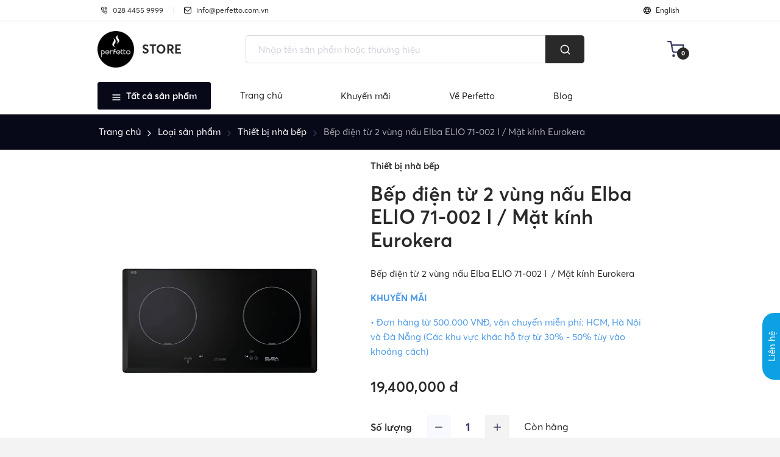

--- FILE ---
content_type: text/html; charset=utf-8
request_url: https://estore.perfetto.com.vn/bep-dien-tu-2-vung-nau-elba-elio-71-002-i-mat-kinh-eurokera
body_size: 4345
content:
<!DOCTYPE html><html><head><link rel="icon" type="image/x-icon" href="/favicon.ico"/><meta name="viewport" content="width=device-width"/><meta charSet="utf-8"/><title>Bếp điện từ 2 vùng nấu Elba ELIO 71-002 I  / Mặt kính Eurokera</title><meta name="description" content="Bếp điện từ 2 vùng nấu Elba ELIO 71-002 I  / Mặt kính Eurokera - Bếp điện từ 2 vùng nấu Elba ELIO 71-002 I  / Mặt kính Eurokera"/><meta name="keywords" content="Perfetto"/><meta property="og:title" content="Bếp điện từ 2 vùng nấu Elba ELIO 71-002 I  / Mặt kính Eurokera"/><meta property="og:description" content="Bếp điện từ 2 vùng nấu Elba ELIO 71-002 I  / Mặt kính Eurokera - Bếp điện từ 2 vùng nấu Elba ELIO 71-002 I  / Mặt kính Eurokera"/><meta property="og:url" content=""/><meta property="og:image" content="https://perfetto-images.vietnamblockchain.asia/api/v1/files/images/1685330233109-8b7d7c3ecbdd8a0f8ae78157fd05a3d9.7QAsUGh"/><meta property="og:image:alt" content="Perfetto"/><meta name="twitter:card" content="summary_large_image"/><meta property="twitter:url" content=""/><meta name="twitter:title" content="Bếp điện từ 2 vùng nấu Elba ELIO 71-002 I  / Mặt kính Eurokera"/><meta name="twitter:description" content="Bếp điện từ 2 vùng nấu Elba ELIO 71-002 I  / Mặt kính Eurokera - Bếp điện từ 2 vùng nấu Elba ELIO 71-002 I  / Mặt kính Eurokera"/><meta name="twitter:image" content="https://perfetto-images.vietnamblockchain.asia/api/v1/files/images/1685330233109-8b7d7c3ecbdd8a0f8ae78157fd05a3d9.7QAsUGh"/><meta name="google-site-verification" content="pphMfZAyFkZ6LoGzqLGAX6gsQpjgmcuQnAdZheR_jMc"/><link rel="canonical" href="https://estore.perfetto.com.vn/bep-dien-tu-2-vung-nau-elba-elio-71-002-i-mat-kinh-eurokera"/><script>
              window.dataLayer = window.dataLayer || [];
              function gtag(){dataLayer.push(arguments);}
              gtag('js', new Date());
            
              gtag('config', "GTM-PK5JR6DH");
            </script><script>
              window.dataLayer = window.dataLayer || [];
              function gtag(){dataLayer.push(arguments);}
              gtag('js', new Date());
            
              gtag('config', "AW-752361477");
            </script><meta name="next-head-count" content="21"/><link rel="preload" href="/_next/static/css/30be97834306671c36fe.css" as="style"/><link rel="stylesheet" href="/_next/static/css/30be97834306671c36fe.css" data-n-g=""/><noscript data-n-css=""></noscript><script defer="" nomodule="" src="/_next/static/chunks/polyfills-b69b38e0e606287ba003.js"></script><script src="/_next/static/chunks/webpack-4d511d29e99735bd6bf6.js" defer=""></script><script src="/_next/static/chunks/framework-e12e56e0b8a76d261551.js" defer=""></script><script src="/_next/static/chunks/main-a9b24bd3ef13faaac4b9.js" defer=""></script><script src="/_next/static/chunks/pages/_app-5ddd9aa7863841deb49d.js" defer=""></script><script src="/_next/static/chunks/pages/%5Bslug%5D-cb890b9a7105b6d408a4.js" defer=""></script><script src="/_next/static/uYCY_HisvHTBdbgw4dQVv/_buildManifest.js" defer=""></script><script src="/_next/static/uYCY_HisvHTBdbgw4dQVv/_ssgManifest.js" defer=""></script></head><body><div id="__next"></div><script id="__NEXT_DATA__" type="application/json">{"props":{"pageProps":{"filterType":false,"product":{"errorCode":1,"name":"SUCCESSFUL","message":"Success","data":{"_id":"64741939299bf84a8d577d8b","verifications":[],"ownedBy":"US-573860345","status":1,"type":"","unit":2,"uuid":"64741938299bf84a8d577d84","gtin":"","showOrigin":false,"category":8,"proposedPrice":19400000,"expireUnit":"DAY","expireTime":0,"isAGD":0,"quantity":1000,"slug":"bep-dien-tu-2-vung-nau-elba-elio-71-002-i-mat-kinh-eurokera","views":1485,"tags":[],"brandId":"BR-LOwIVXjV5","subCategoryId":812,"productCode":"ELBHYB003","VATRate":10,"priceVAT":19400000,"priceNoVAT":17636364,"weight":10.2,"height":390,"length":0,"width":733,"productRelativeId":"64741938299bf84a8d577d87","sumStockOnHand":4,"sumStockAvailable":4,"isContactPrice":false,"createdAt":"2023-05-29T03:17:13.130Z","slugEn":"electromagnetic-stove-2-cooking-zones-elio-71-002-i-eurokera-glass-surface","description":"Bếp điện từ 2 vùng nấu Elba ELIO 71-002 I  / Mặt kính Eurokera","shortDescription":"\u003cp\u003eBếp điện từ 2 vùng nấu Elba ELIO 71-002 I \u0026nbsp;/ Mặt kính Eurokera\u003c/p\u003e\u003cp\u003e\u003cspan style=\"color:hsl(210,75%,60%);\"\u003e\u003cstrong\u003eKHUYẾN MÃI\u003c/strong\u003e\u003c/span\u003e\u003c/p\u003e\u003cp\u003e\u003cspan style=\"color:hsl(210,75%,60%);\"\u003e• Đơn hàng từ 500.000 VNĐ, vận chuyển miễn phí: HCM, Hà Nội và Đà Nẵng (Các khu vực khác hỗ trợ từ 30% - 50% tùy vào khoảng cách)\u003c/span\u003e\u003c/p\u003e","name":"Bếp điện từ 2 vùng nấu Elba ELIO 71-002 I  / Mặt kính Eurokera","titleSEO":"Bếp điện từ 2 vùng nấu Elba ELIO 71-002 I  / Mặt kính Eurokera","dynamicContent":"\u003ch3\u003e2 vùng nấu cảm ứng từ\u003c/h3\u003e\u003cp\u003e\u003ca href=\"https://www.nguyenkim.com/bep-tu-elba-elio-71-002-i.html\"\u003eBếp từ Elba Elio 71-002 I\u003c/a\u003e là bếp từ âm trở không khung với 2 vùng nấu cảm ứng từ rộng, điều khiển cảm ứng rất nhạy, sử dụng công nghệ điện từ kỹ thuất cao, đảm bảo đốt nóng nhanh chóng và hiệu quả.\u003c/p\u003e\u003cfigure class=\"image\"\u003e\u003cimg src=\"https://cdn.nguyenkimmall.com/images/companies/_1/Content/gia-dung/bep-dien-tu/elba/bep-tu-elba-elio-71-002-I-1.jpg\" alt=\"Bếp từ Elba Elio 71-002 I có 2 vùng nấu cảm ứng từ\"\u003e\u003c/figure\u003e\u003ch3\u003eMặt gốm thủy tinh\u003c/h3\u003e\u003cp\u003eBếp từ Elba có mặt gốm thủy tinh vác cạnh sang trọng với 9 mức gia nhiệt cho mỗi vùng nấu cùng công tắc mở/ tắt cho bạn nhanh chóng có bữa ăn ngon cùng gia đình.\u003c/p\u003e\u003cfigure class=\"image\"\u003e\u003cimg src=\"https://cdn.nguyenkimmall.com/images/companies/_1/Content/gia-dung/bep-dien-tu/elba/bep-tu-elba-elio-71-002-I-2.jpg\" alt=\"Bếp từ Elba Elio 71-002 I mặt gốm thủy tinh\"\u003e\u003c/figure\u003e\u003ch3\u003eCông suất cao\u003c/h3\u003e\u003cp\u003eBếp từ có tổng công suất 3600W với vùng bên trái Ø210mm/ 1900-2000W và vùng bên phải Ø180mm/ 1700-1800W thuận tiện cho bạn chế biến món ăn. Bếp còn trang bị chức năng tự nhận diện nồi và điều khiển cảm ứng trượt hiện đại.\u003c/p\u003e\u003cfigure class=\"image\"\u003e\u003cimg src=\"https://cdn.nguyenkimmall.com/images/companies/_1/Content/gia-dung/bep-dien-tu/elba/bep-tu-elba-elio-71-002-I-3.jpg\" alt=\"Bếp từ Elba Elio 71-002 I công suất cao\"\u003e\u003c/figure\u003e\u003ch3\u003eSử dụng tiện lợi\u003c/h3\u003e\u003cp\u003eBếp từ Elba Elio 71-002 I với sự an toàn đặt lên hàng đầu khi có đèn báo nhiệt dư, chức năng tự động tắt và khóa an toàn. Chức năng an toàn khi quá nhiệt và khi tràn sẽ giúp bạn an tâm khi sử\u003c/p\u003e\u003cfigure class=\"image\"\u003e\u003cimg src=\"https://cdn.nguyenkimmall.com/images/companies/_1/Content/gia-dung/bep-dien-tu/elba/bep-tu-elba-elio-71-002-I-4.jpg\" alt=\"Bếp từ Elba Elio 71-002 I sử dụng tiện lợi\"\u003e\u003c/figure\u003e","technicalInfo":"\u003cul\u003e\u003cli\u003eHãng sản xuất: ELBA\u003c/li\u003e\u003cli\u003eXuất xứ: Ý\u003c/li\u003e\u003cli\u003eMàu sắc: Đen\u003c/li\u003e\u003cli\u003e2 vùng nấu cảm ứng từ\u003c/li\u003e\u003cli\u003eMặt gốm thủy tinh vác cạnh\u003c/li\u003e\u003cli\u003eĐiều khiển cảm ứng trượt\u003c/li\u003e\u003cli\u003e9 mức gia nhiệt cho mỗi vùng nấu\u003c/li\u003e\u003cli\u003eCông tắc mở/ tắt\u003c/li\u003e\u003cli\u003eChức năng tự nhận diện nồi\u003c/li\u003e\u003cli\u003eVùng bên trái: Ø210mm/ 2000W\u003c/li\u003e\u003cli\u003eVùng bên phải: Ø180mm/ 1800W\u003c/li\u003e\u003cli\u003eTổng công suất: 3800W\u003c/li\u003e\u003cli\u003eKhóa trẻ em\u003c/li\u003e\u003cli\u003eTự tắt khi không sử dụng\u003c/li\u003e\u003cli\u003eHiển thị nhiệt dư\u003c/li\u003e\u003cli\u003eChức năng an toàn khi quá nhiệt\u003c/li\u003e\u003cli\u003eChức năng an toàn khi tràn\u003c/li\u003e\u003cli\u003eKích thước sản phẩm (R x S): 733 x 390 mm\u003c/li\u003e\u003cli\u003eKích thước hộc bếp (R x S): 708 x 340 mm\u003c/li\u003e\u003c/ul\u003e","imageLanguage":[{"index":0,"image":{"fieldname":"file","originalname":"7QAsUGh","encoding":"7bit","mimetype":"application/octet-stream","id":"6474193910e7a708d68c573a","filename":"1685330233109-8b7d7c3ecbdd8a0f8ae78157fd05a3d9.7QAsUGh","metadata":null,"bucketName":"fs","chunkSize":261120,"size":12332,"uploadDate":"2023-05-29T03:17:13.115Z","contentType":"application/octet-stream","link":"https://perfetto-images.vietnamblockchain.asia/api/v1/files/images/1685330233109-8b7d7c3ecbdd8a0f8ae78157fd05a3d9.7QAsUGh","secure_url":"https://perfetto-images.vietnamblockchain.asia/api/v1/files/images/1685330233109-8b7d7c3ecbdd8a0f8ae78157fd05a3d9.7QAsUGh"}}],"images360Language":[],"certificatesLanguage":[{"index":0,"image":{"secure_url":"http://perfetto.beesuite.com/api/public_product_template_image/10262","createdAt":"2022-08-10T02:33:17.632Z"}}],"brandImage":[[]],"productMainId":"64741938299bf84a8d577d84","productOptionField":["weight"],"productOptions":[{"productOptions":{"color":"","weight":10.2}}],"priceCin7":17636364,"hasPromotion":false,"promotionInfo":{},"productRelativeItemId":[{"_id":"64741939299bf84a8d577d8b","language":{"vi":{"name":"Bếp điện từ 2 vùng nấu Elba ELIO 71-002 I  / Mặt kính Eurokera","description":"Bếp điện từ 2 vùng nấu Elba ELIO 71-002 I  / Mặt kính Eurokera","dynamicContent":"\u003ch3\u003e2 vùng nấu cảm ứng từ\u003c/h3\u003e\u003cp\u003e\u003ca href=\"https://www.nguyenkim.com/bep-tu-elba-elio-71-002-i.html\"\u003eBếp từ Elba Elio 71-002 I\u003c/a\u003e là bếp từ âm trở không khung với 2 vùng nấu cảm ứng từ rộng, điều khiển cảm ứng rất nhạy, sử dụng công nghệ điện từ kỹ thuất cao, đảm bảo đốt nóng nhanh chóng và hiệu quả.\u003c/p\u003e\u003cfigure class=\"image\"\u003e\u003cimg src=\"https://cdn.nguyenkimmall.com/images/companies/_1/Content/gia-dung/bep-dien-tu/elba/bep-tu-elba-elio-71-002-I-1.jpg\" alt=\"Bếp từ Elba Elio 71-002 I có 2 vùng nấu cảm ứng từ\"\u003e\u003c/figure\u003e\u003ch3\u003eMặt gốm thủy tinh\u003c/h3\u003e\u003cp\u003eBếp từ Elba có mặt gốm thủy tinh vác cạnh sang trọng với 9 mức gia nhiệt cho mỗi vùng nấu cùng công tắc mở/ tắt cho bạn nhanh chóng có bữa ăn ngon cùng gia đình.\u003c/p\u003e\u003cfigure class=\"image\"\u003e\u003cimg src=\"https://cdn.nguyenkimmall.com/images/companies/_1/Content/gia-dung/bep-dien-tu/elba/bep-tu-elba-elio-71-002-I-2.jpg\" alt=\"Bếp từ Elba Elio 71-002 I mặt gốm thủy tinh\"\u003e\u003c/figure\u003e\u003ch3\u003eCông suất cao\u003c/h3\u003e\u003cp\u003eBếp từ có tổng công suất 3600W với vùng bên trái Ø210mm/ 1900-2000W và vùng bên phải Ø180mm/ 1700-1800W thuận tiện cho bạn chế biến món ăn. Bếp còn trang bị chức năng tự nhận diện nồi và điều khiển cảm ứng trượt hiện đại.\u003c/p\u003e\u003cfigure class=\"image\"\u003e\u003cimg src=\"https://cdn.nguyenkimmall.com/images/companies/_1/Content/gia-dung/bep-dien-tu/elba/bep-tu-elba-elio-71-002-I-3.jpg\" alt=\"Bếp từ Elba Elio 71-002 I công suất cao\"\u003e\u003c/figure\u003e\u003ch3\u003eSử dụng tiện lợi\u003c/h3\u003e\u003cp\u003eBếp từ Elba Elio 71-002 I với sự an toàn đặt lên hàng đầu khi có đèn báo nhiệt dư, chức năng tự động tắt và khóa an toàn. Chức năng an toàn khi quá nhiệt và khi tràn sẽ giúp bạn an tâm khi sử\u003c/p\u003e\u003cfigure class=\"image\"\u003e\u003cimg src=\"https://cdn.nguyenkimmall.com/images/companies/_1/Content/gia-dung/bep-dien-tu/elba/bep-tu-elba-elio-71-002-I-4.jpg\" alt=\"Bếp từ Elba Elio 71-002 I sử dụng tiện lợi\"\u003e\u003c/figure\u003e","technicalInfo":"\u003cul\u003e\u003cli\u003eHãng sản xuất: ELBA\u003c/li\u003e\u003cli\u003eXuất xứ: Ý\u003c/li\u003e\u003cli\u003eMàu sắc: Đen\u003c/li\u003e\u003cli\u003e2 vùng nấu cảm ứng từ\u003c/li\u003e\u003cli\u003eMặt gốm thủy tinh vác cạnh\u003c/li\u003e\u003cli\u003eĐiều khiển cảm ứng trượt\u003c/li\u003e\u003cli\u003e9 mức gia nhiệt cho mỗi vùng nấu\u003c/li\u003e\u003cli\u003eCông tắc mở/ tắt\u003c/li\u003e\u003cli\u003eChức năng tự nhận diện nồi\u003c/li\u003e\u003cli\u003eVùng bên trái: Ø210mm/ 2000W\u003c/li\u003e\u003cli\u003eVùng bên phải: Ø180mm/ 1800W\u003c/li\u003e\u003cli\u003eTổng công suất: 3800W\u003c/li\u003e\u003cli\u003eKhóa trẻ em\u003c/li\u003e\u003cli\u003eTự tắt khi không sử dụng\u003c/li\u003e\u003cli\u003eHiển thị nhiệt dư\u003c/li\u003e\u003cli\u003eChức năng an toàn khi quá nhiệt\u003c/li\u003e\u003cli\u003eChức năng an toàn khi tràn\u003c/li\u003e\u003cli\u003eKích thước sản phẩm (R x S): 733 x 390 mm\u003c/li\u003e\u003cli\u003eKích thước hộc bếp (R x S): 708 x 340 mm\u003c/li\u003e\u003c/ul\u003e","titleSEO":"Bếp điện từ 2 vùng nấu Elba ELIO 71-002 I  / Mặt kính Eurokera","shortDescription":"\u003cp\u003eBếp điện từ 2 vùng nấu Elba ELIO 71-002 I \u0026nbsp;/ Mặt kính Eurokera\u003c/p\u003e\u003cp\u003e\u003cspan style=\"color:hsl(210,75%,60%);\"\u003e\u003cstrong\u003eKHUYẾN MÃI\u003c/strong\u003e\u003c/span\u003e\u003c/p\u003e\u003cp\u003e\u003cspan style=\"color:hsl(210,75%,60%);\"\u003e• Đơn hàng từ 500.000 VNĐ, vận chuyển miễn phí: HCM, Hà Nội và Đà Nẵng (Các khu vực khác hỗ trợ từ 30% - 50% tùy vào khoảng cách)\u003c/span\u003e\u003c/p\u003e"},"en":{"name":"Electromagnetic stove 2 cooking zones ELIO 71-002 I  / Eurokera glass surface","description":"Electromagnetic stove 2 cooking zones ELIO 71-002 I  / Eurokera glass surface","dynamicContent":"\u003ch3\u003e2 induction cooking zones\u003cimg class=\"image_resized image-style-align-right\" style=\"width:592.002px;\" src=\"https://cdn.nguyenkimmall.com/images/companies/_1/Content/gia-dung/bep-dien-tu/elba/bep-tu-elba-elio-71-002-I-1.jpg\" alt=\"Bếp từ Elba Elio 71-002 I có 2 vùng nấu cảm ứng từ\"\u003e\u003c/h3\u003e\u003cp\u003eThe Elba Elio 71-002 I induction cooker is a frameless induction cooker with 2 large induction cooking zones, very sensitive touch control, using high-tech electromagnetic technology, ensuring quick and effective heating.\u0026nbsp;\u003c/p\u003e\u003cp\u003e\u0026nbsp;\u003c/p\u003e\u003cp\u003e\u0026nbsp;\u003c/p\u003e\u003ch3\u003e\u003cimg class=\"image_resized image-style-align-left\" style=\"width:592.002px;\" src=\"https://cdn.nguyenkimmall.com/images/companies/_1/Content/gia-dung/bep-dien-tu/elba/bep-tu-elba-elio-71-002-I-2.jpg\" alt=\"Bếp từ Elba Elio 71-002 I mặt gốm thủy tinh\"\u003eGlass ceramic surface\u003c/h3\u003e\u003cp\u003eThe Elba induction cooker has a luxurious edge-to-edge glass-ceramic top with 9 heating levels for each cooking zone and an on/off switch so you can quickly have delicious meals with your family.\u003c/p\u003e\u003ch3\u003eHigh power\u003cimg class=\"image_resized image-style-align-right\" style=\"width:592.002px;\" src=\"https://cdn.nguyenkimmall.com/images/companies/_1/Content/gia-dung/bep-dien-tu/elba/bep-tu-elba-elio-71-002-I-3.jpg\" alt=\"Bếp từ Elba Elio 71-002 I công suất cao\"\u003e\u003c/h3\u003e\u003cp\u003eThe induction cooker has a total capacity of 3600W with left area Ø210mm/ 1900-2000W and right area Ø180mm/ 1700-1800W convenient for you to prepare food. The stove is also equipped with a pot recognition function and modern slider touch control.\u003c/p\u003e\u003cp\u003e\u0026nbsp;\u003c/p\u003e\u003cp\u003e\u0026nbsp;\u003c/p\u003e\u003ch3\u003e\u003cimg class=\"image_resized image-style-align-left\" style=\"width:592.002px;\" src=\"https://cdn.nguyenkimmall.com/images/companies/_1/Content/gia-dung/bep-dien-tu/elba/bep-tu-elba-elio-71-002-I-4.jpg\" alt=\"Bếp từ Elba Elio 71-002 I sử dụng tiện lợi\"\u003eConvenient to use\u003c/h3\u003e\u003cp\u003eElba Elio 71-002 I induction cooker puts safety first with a residual heat indicator light, automatic shutdown function and safety lock. The safety function when overheating and overflowing will help you feel secure when using it.\u003c/p\u003e","technicalInfo":"\u003cul\u003e\u003cli\u003eManufacturer: ELBA\u003c/li\u003e\u003cli\u003eOrigin: Italy\u003c/li\u003e\u003cli\u003eColor: Black\u003c/li\u003e\u003cli\u003e2 induction cooking zones\u003c/li\u003e\u003cli\u003eEdged glass ceramic surface\u003c/li\u003e\u003cli\u003eSlider touch controls\u003c/li\u003e\u003cli\u003e9 heating levels for each cooking zone\u003c/li\u003e\u003cli\u003eOn/off switch\u003c/li\u003e\u003cli\u003ePot recognition function\u003c/li\u003e\u003cli\u003eLeft area: Ø210mm/ 2000W\u003c/li\u003e\u003cli\u003eRight area: Ø180mm/ 1800W\u003c/li\u003e\u003cli\u003eTotal capacity: 3800W\u003c/li\u003e\u003cli\u003eChild lock\u003c/li\u003e\u003cli\u003eTurns off automatically when not in use\u003c/li\u003e\u003cli\u003eDisplays residual heat\u003c/li\u003e\u003cli\u003eSafety function when overheating\u003c/li\u003e\u003cli\u003eOverflow safety function\u003c/li\u003e\u003cli\u003eProduct dimensions (W x D): 733 x 390 mm\u003c/li\u003e\u003cli\u003eKitchen drawer size (W x D): 708 x 340 mm\u003c/li\u003e\u003c/ul\u003e","titleSEO":"Electromagnetic stove 2 cooking zones ELIO 71-002 I  / Eurokera glass surface","shortDescription":"\u003cp\u003eElectromagnetic stove 2 cooking zones ELIO 71-002 I \u0026nbsp;/ Eurokera glass surface\u003c/p\u003e"},"fr":{"name":"Bếp điện từ 2 vùng nấu ELIO 71-002 I  / Mặt kính Eurokera","description":"Bếp điện từ 2 vùng nấu ELIO 71-002 I  / Mặt kính Eurokera","dynamicContent":"\u003ch3\u003e2 vùng nấu cảm ứng từ\u003cimg class=\"image_resized image-style-align-right\" style=\"width:592.002px;\" src=\"https://cdn.nguyenkimmall.com/images/companies/_1/Content/gia-dung/bep-dien-tu/elba/bep-tu-elba-elio-71-002-I-1.jpg\" alt=\"Bếp từ Elba Elio 71-002 I có 2 vùng nấu cảm ứng từ\"\u003e\u003c/h3\u003e\u003cp\u003e\u003ca href=\"https://www.nguyenkim.com/bep-tu-elba-elio-71-002-i.html\"\u003eBếp từ Elba Elio 71-002 I\u003c/a\u003e là bếp từ âm trở không khung với 2 vùng nấu cảm ứng từ rộng, điều khiển cảm ứng rất nhạy, sử dụng công nghệ điện từ kỹ thuất cao, đảm bảo đốt nóng nhanh chóng và hiệu quả.\u003c/p\u003e\u003cp\u003e\u0026nbsp;\u003c/p\u003e\u003cp\u003e\u0026nbsp;\u003c/p\u003e\u003ch3\u003e\u003cimg class=\"image_resized image-style-align-left\" style=\"width:592.002px;\" src=\"https://cdn.nguyenkimmall.com/images/companies/_1/Content/gia-dung/bep-dien-tu/elba/bep-tu-elba-elio-71-002-I-2.jpg\" alt=\"Bếp từ Elba Elio 71-002 I mặt gốm thủy tinh\"\u003eMặt gốm thủy tinh\u003c/h3\u003e\u003cp\u003e\u003ca href=\"https://www.nguyenkim.com/bep-dien-elba/\"\u003eBếp từ Elba\u003c/a\u003e có mặt gốm thủy tinh vác cạnh sang trọng với 9 mức gia nhiệt cho mỗi vùng nấu cùng công tắc mở/ tắt cho bạn nhanh chóng có bữa ăn ngon cùng gia đình.\u003c/p\u003e\u003ch3\u003eCông suất cao\u003cimg class=\"image_resized image-style-align-right\" style=\"width:592.002px;\" src=\"https://cdn.nguyenkimmall.com/images/companies/_1/Content/gia-dung/bep-dien-tu/elba/bep-tu-elba-elio-71-002-I-3.jpg\" alt=\"Bếp từ Elba Elio 71-002 I công suất cao\"\u003e\u003c/h3\u003e\u003cp\u003e\u003ca href=\"https://www.nguyenkim.com/bep-dien/\"\u003eBếp từ\u003c/a\u003e có tổng công suất 3600W với vùng bên trái Ø210mm/ 1900-2000W và vùng bên phải Ø180mm/ 1700-1800W thuận tiện cho bạn chế biến món ăn. Bếp còn trang bị chức năng tự nhận diện nồi và điều khiển cảm ứng trượt hiện đại.\u003c/p\u003e\u003cp\u003e\u0026nbsp;\u003c/p\u003e\u003cp\u003e\u0026nbsp;\u003c/p\u003e\u003ch3\u003e\u003cimg class=\"image_resized image-style-align-left\" style=\"width:592.002px;\" src=\"https://cdn.nguyenkimmall.com/images/companies/_1/Content/gia-dung/bep-dien-tu/elba/bep-tu-elba-elio-71-002-I-4.jpg\" alt=\"Bếp từ Elba Elio 71-002 I sử dụng tiện lợi\"\u003eSử dụng tiện lợi\u003c/h3\u003e\u003cp\u003eBếp từ Elba Elio 71-002 I với sự an toàn đặt lên hàng đầu khi có đèn báo nhiệt dư, chức năng tự động tắt và khóa an toàn. Chức năng an toàn khi quá nhiệt và khi tràn sẽ giúp bạn an tâm khi sử\u003c/p\u003e","technicalInfo":"\u003cul\u003e\u003cli\u003eHãng sản xuất: ELBA\u003c/li\u003e\u003cli\u003eXuất xứ: Ý\u003c/li\u003e\u003cli\u003eMàu sắc: Đen\u003c/li\u003e\u003cli\u003e2 vùng nấu cảm ứng từ\u003c/li\u003e\u003cli\u003eMặt gốm thủy tinh vác cạnh\u003c/li\u003e\u003cli\u003eĐiều khiển cảm ứng trượt\u003c/li\u003e\u003cli\u003e9 mức gia nhiệt cho mỗi vùng nấu\u003c/li\u003e\u003cli\u003eCông tắc mở/ tắt\u003c/li\u003e\u003cli\u003eChức năng tự nhận diện nồi\u003c/li\u003e\u003cli\u003eVùng bên trái: Ø210mm/ 2000W\u003c/li\u003e\u003cli\u003eVùng bên phải: Ø180mm/ 1800W\u003c/li\u003e\u003cli\u003eTổng công suất: 3800W\u003c/li\u003e\u003cli\u003eKhóa trẻ em\u003c/li\u003e\u003cli\u003eTự tắt khi không sử dụng\u003c/li\u003e\u003cli\u003eHiển thị nhiệt dư\u003c/li\u003e\u003cli\u003eChức năng an toàn khi quá nhiệt\u003c/li\u003e\u003cli\u003eChức năng an toàn khi tràn\u003c/li\u003e\u003cli\u003eKích thước sản phẩm (R x S): 733 x 390 mm\u003c/li\u003e\u003cli\u003eKích thước hộc bếp (R x S): 708 x 340 mm\u003c/li\u003e\u003c/ul\u003e","titleSEO":"Bếp điện từ 2 vùng nấu ELIO 71-002 I  / Mặt kính Eurokera","shortDescription":"\u003cp\u003eBếp điện từ 2 vùng nấu ELIO 71-002 I \u0026nbsp;/ Mặt kính Eurokera\u003c/p\u003e"}},"ownedBy":"US-573860345","status":1,"slug":"bep-dien-tu-2-vung-nau-elba-elio-71-002-i-mat-kinh-eurokera","productId":"PR-965796020","productCode":"ELBHYB003","weight":10.2,"productOptions":{"color":"","weight":10.2},"slugEn":"electromagnetic-stove-2-cooking-zones-elio-71-002-i-eurokera-glass-surface","productUuid":"64741938299bf84a8d577d84","productImageCin7":["http://perfetto.beesuite.com/api/public_product_template_image/10262"],"productImage":[{"index":0,"image":{"fieldname":"file","originalname":"7QAsUGh","encoding":"7bit","mimetype":"application/octet-stream","id":"6474193910e7a708d68c573a","filename":"1685330233109-8b7d7c3ecbdd8a0f8ae78157fd05a3d9.7QAsUGh","metadata":null,"bucketName":"fs","chunkSize":261120,"size":12332,"uploadDate":"2023-05-29T03:17:13.115Z","contentType":"application/octet-stream","link":"https://perfetto-images.vietnamblockchain.asia/api/v1/files/images/1685330233109-8b7d7c3ecbdd8a0f8ae78157fd05a3d9.7QAsUGh","secure_url":"https://perfetto-images.vietnamblockchain.asia/api/v1/files/images/1685330233109-8b7d7c3ecbdd8a0f8ae78157fd05a3d9.7QAsUGh"}}]}],"ratingNo":""},"totalItem":0,"totalPage":0,"page":"1","size":"5","resultUpdateSitemap":"Failure","resultUpdateSiteMap":"Failure"},"productDetail":true},"__N_SSP":true},"page":"/[slug]","query":{"slug":"bep-dien-tu-2-vung-nau-elba-elio-71-002-i-mat-kinh-eurokera"},"buildId":"uYCY_HisvHTBdbgw4dQVv","isFallback":false,"gssp":true,"scriptLoader":[]}</script></body></html>

--- FILE ---
content_type: text/css; charset=UTF-8
request_url: https://estore.perfetto.com.vn/_next/static/css/30be97834306671c36fe.css
body_size: 60625
content:
@import url(https://cdn-uicons.flaticon.com/uicons-brands/css/uicons-brands.css);@import url(https://fonts.googleapis.com/css2?family=Inter:wght@100;200;300;400;500;600;700;800;900&display=swap);@import url(https://fonts.googleapis.com/css2?family=Montserrat:wght@300;400;500;600;700;900&display=swap);@import url(https://fonts.googleapis.com/css2?family=Mulish:wght@400;600;700&display=swap);.ContactModal_chat-container__1HymM{position:fixed;bottom:135px;right:0;cursor:pointer;z-index:9999}.ContactModal_chat-container__1HymM .ContactModal_chat-btn__9qdgO{position:relative;height:44px;width:44px}.ContactModal_chat-container__1HymM .ContactModal_popover__3ng8o{min-width:192px;text-align:center;-webkit-transform:none!important;-moz-transform:none!important;transform:none!important;border-radius:0}.ContactModal_chat-container__1HymM .ContactModal_popover__3ng8o .ContactModal_arrow__28BI9{top:50px!important;right:0;margin-left:10.5rem}.ContactModal_chat-container__1HymM .ContactModal_popover__3ng8o .ContactModal_arrow__28BI9:after{border-width:1rem .5rem .5rem!important}.ContactModal_chat-container__1HymM .ContactModal_popover__3ng8o .ContactModal_popover-body__VcOcL{padding:.5rem 1.25rem}.ContactModal_chat-container__1HymM .ContactModal_btn-close-promotion__2z7rZ{display:-moz-box;display:flex;-moz-box-align:center;align-items:center;-moz-box-pack:center;justify-content:center;position:absolute;right:-6px;top:-12px;border-radius:50%;width:25px;height:25px;border:none;background:#fff;-webkit-box-shadow:0 0 4px rgba(0,0,0,.25);box-shadow:0 0 4px rgba(0,0,0,.25);z-index:2;cursor:pointer;-webkit-transition:.3s ease;-moz-transition:.3s ease;transition:.3s ease}.ContactModal_chat-container__1HymM .ContactModal_btn-close-promotion__2z7rZ:focus{border:none;outline:none}.ContactModal_chat-container__1HymM .ContactModal_btn-close-promotion__2z7rZ:hover{-webkit-transform:scale(1.1);-moz-transform:scale(1.1);transform:scale(1.1);background-color:#f1f1f1}.ContactModal_contact-dialog__2RA1e{margin:0;position:fixed!important;left:42px;bottom:110px;width:330px}.ContactModal_contact-dialog__2RA1e a:hover{color:#b1b1b1}.ContactModal_contact-dialog__2RA1e .ContactModal_btn__SWyes{-webkit-box-shadow:none;box-shadow:none}.ContactModal_contact-dialog__2RA1e .ContactModal_modal-content__3oiAk{height:100%;border-radius:unset!important}.ContactModal_contact-header__1p9a2{-moz-box-pack:justify;justify-content:space-between;background-color:#f3f3f3;border-top-left-radius:5px;border-top-right-radius:5px}.ContactModal_contact-header__1p9a2,.ContactModal_contact-title__2wi4Z{display:-moz-box;display:flex;-moz-box-orient:horizontal;-moz-box-direction:normal;flex-direction:row;-moz-box-align:center;align-items:center}.ContactModal_image-wrapper__28tI-{height:40px;width:40px;object-fit:contain;position:relative}.ContactModal_online-dot__3AvOP{position:absolute;width:10px;height:10px;bottom:2px;right:2px}.ContactModal_contact-title__2wi4Z .ContactModal_contact-dialog__2RA1e .ContactModal_contact-title__2wi4Z p{font-weight:700;font-size:16px;line-height:23px;margin-left:10px;color:#fff}.ContactModal_contact-dialog__2RA1e .ContactModal_contact-action__22FRU{display:-moz-box;display:flex;-moz-box-orient:horizontal;-moz-box-direction:normal;flex-direction:row;background-color:#d9d9d9;border-radius:5px;width:25px;height:20px;-moz-box-align:center;align-items:center;-moz-box-pack:center;justify-content:center}.ContactModal_contact-dialog__2RA1e .ContactModal_contact-action__22FRU:hover{background:#292929}.ContactModal_contact-dialog__2RA1e .ContactModal_contact-action__22FRU svg{color:#7a7a7a;-webkit-transition:all .3s ease;-moz-transition:all .3s ease;transition:all .3s ease}.ContactModal_contact-dialog__2RA1e .ContactModal_contact-action__22FRU:hover svg{color:#fff}.ContactModal_contact-dialog__2RA1e .ContactModal_contact-greet__3QsGX h5,.ContactModal_contact-dialog__2RA1e .ContactModal_contact-greet__3QsGX p{color:#fff;margin-bottom:0}.ContactModal_contact-dialog__2RA1e .ContactModal_contact-greet__3QsGX h5{font-weight:600;font-size:20px}.ContactModal_contact-dialog__2RA1e .ContactModal_contact-greet__3QsGX p{font-weight:300;font-size:15px}.ContactModal_contact-dialog__2RA1e .ContactModal_btn-discount__2JIbb{width:100%;margin:3rem 0 2.25rem;font-weight:600px;font-size:18px;background:#292929;border:1px solid transparent;border-radius:0;color:#fff;cursor:pointer}.ContactModal_contact-dialog__2RA1e .ContactModal_btn-discount__2JIbb:hover{border:1px solid #292929;background-color:transparent;color:#292929}.ContactModal_contact-dialog__2RA1e .ContactModal_contact-option__2xiMZ p{line-height:20px;display:block;color:#292929}.ContactModal_contact-dialog__2RA1e .ContactModal_contact-option__2xiMZ p:first-child{font-weight:600;font-size:1rem;margin-bottom:12px!important}.ContactModal_contact-dialog__2RA1e .ContactModal_contact-option__2xiMZ p:last-child{font-weight:400;font-size:13px}.ContactModal_contact-dialog__2RA1e .ContactModal_contact-option--btn-container__3SzLM{display:-moz-box;display:flex;-moz-box-orient:vertical;-moz-box-direction:normal;flex-direction:column;-moz-box-pack:center;justify-content:center}.ContactModal_contact-dialog__2RA1e .ContactModal_contact-option--btn-container__3SzLM button{text-align:left;margin-right:0;margin-bottom:20px;font-weight:500;font-size:14px;color:#292929;line-height:17px;background-color:#f3f3f3;border-color:transparent;border-radius:5px!important}.ContactModal_contact-dialog__2RA1e .ContactModal_contact-option--btn-container__3SzLM button:hover{background-color:#292929;color:#fff}.ContactModal_contact-dialog__2RA1e .ContactModal_divider__1Ri9F{border:.5px solid #b1aeae;background:#b1aeae;display:-moz-box;display:flex;margin:0 1rem}.ContactModal_contact-dialog__2RA1e .ContactModal_modal-footer__1za0C{border-top:none}.ContactModal_contact-language__3rU3J button{background-color:transparent;margin-left:5px;font-size:.75rem;font-weight:400;cursor:pointer;padding:5px 8px;border-radius:0;-webkit-box-shadow:none;box-shadow:none;border:none;color:#292929}.ContactModal_contact-dialog__2RA1e .ContactModal_contact-language__3rU3J button.ContactModal_active__umxx1,.ContactModal_contact-dialog__2RA1e .ContactModal_contact-language__3rU3J button:hover{background:#292929!important;color:#fff!important}.ContactModal_contact-shadow__2a2Rv{opacity:.1!important}.ContactModal_contact-content__LiVkR{border-radius:5px;-webkit-box-shadow:0 4px 8px rgba(0,0,0,.15);box-shadow:0 4px 8px rgba(0,0,0,.15)}@media screen and (max-width:576px){.ContactModal_chat-container__1HymM{bottom:200px}.ContactModal_contact-dialog__2RA1e{left:0;bottom:140px}}:root{--toastify-color-light:#fff;--toastify-color-dark:#121212;--toastify-color-info:#3498db;--toastify-color-success:#07bc0c;--toastify-color-warning:#f1c40f;--toastify-color-error:#e74c3c;--toastify-color-transparent:hsla(0,0%,100%,0.7);--toastify-icon-color-info:var(--toastify-color-info);--toastify-icon-color-success:var(--toastify-color-success);--toastify-icon-color-warning:var(--toastify-color-warning);--toastify-icon-color-error:var(--toastify-color-error);--toastify-toast-width:320px;--toastify-toast-background:#fff;--toastify-toast-min-height:64px;--toastify-toast-max-height:800px;--toastify-font-family:sans-serif;--toastify-z-index:9999;--toastify-text-color-light:#757575;--toastify-text-color-dark:#fff;--toastify-text-color-info:#fff;--toastify-text-color-success:#fff;--toastify-text-color-warning:#fff;--toastify-text-color-error:#fff;--toastify-spinner-color:#616161;--toastify-spinner-color-empty-area:#e0e0e0;--toastify-color-progress-light:linear-gradient(90deg,#4cd964,#5ac8fa,#007aff,#34aadc,#5856d6,#ff2d55);--toastify-color-progress-dark:#bb86fc;--toastify-color-progress-info:var(--toastify-color-info);--toastify-color-progress-success:var(--toastify-color-success);--toastify-color-progress-warning:var(--toastify-color-warning);--toastify-color-progress-error:var(--toastify-color-error)}.Toastify__toast-container{z-index:var(--toastify-z-index);-webkit-transform:translate3d(0,0,var(--toastify-z-index) px);position:fixed;padding:4px;width:var(--toastify-toast-width);-webkit-box-sizing:border-box;-moz-box-sizing:border-box;box-sizing:border-box;color:#fff}.Toastify__toast-container--top-left{top:1em;left:1em}.Toastify__toast-container--top-center{top:1em;left:50%;-webkit-transform:translateX(-50%);-moz-transform:translateX(-50%);transform:translateX(-50%)}.Toastify__toast-container--top-right{top:1em;right:1em}.Toastify__toast-container--bottom-left{bottom:1em;left:1em}.Toastify__toast-container--bottom-center{bottom:1em;left:50%;-webkit-transform:translateX(-50%);-moz-transform:translateX(-50%);transform:translateX(-50%)}.Toastify__toast-container--bottom-right{bottom:1em;right:1em}@media only screen and (max-width:480px){.Toastify__toast-container{width:100vw;padding:0;left:0;margin:0}.Toastify__toast-container--top-center,.Toastify__toast-container--top-left,.Toastify__toast-container--top-right{top:0;-webkit-transform:translateX(0);-moz-transform:translateX(0);transform:translateX(0)}.Toastify__toast-container--bottom-center,.Toastify__toast-container--bottom-left,.Toastify__toast-container--bottom-right{bottom:0;-webkit-transform:translateX(0);-moz-transform:translateX(0);transform:translateX(0)}.Toastify__toast-container--rtl{right:0;left:auto}}.Toastify__toast{position:relative;min-height:var(--toastify-toast-min-height);-webkit-box-sizing:border-box;-moz-box-sizing:border-box;box-sizing:border-box;margin-bottom:1rem;padding:8px;border-radius:4px;-webkit-box-shadow:0 1px 10px 0 rgba(0,0,0,.1),0 2px 15px 0 rgba(0,0,0,.05);box-shadow:0 1px 10px 0 rgba(0,0,0,.1),0 2px 15px 0 rgba(0,0,0,.05);display:-moz-box;display:flex;-moz-box-pack:justify;justify-content:space-between;max-height:var(--toastify-toast-max-height);overflow:hidden;font-family:var(--toastify-font-family);cursor:pointer;direction:ltr}.Toastify__toast--rtl{direction:rtl}.Toastify__toast-body{margin:auto 0;-moz-box-flex:1;flex:1 1 auto;padding:6px;display:-moz-box;display:flex;-moz-box-align:center;align-items:center}.Toastify__toast-body>div:last-child{-moz-box-flex:1;flex:1 1}.Toastify__toast-icon{-webkit-margin-end:10px;-moz-margin-end:10px;margin-inline-end:10px;width:20px;flex-shrink:0;display:-moz-box;display:flex}.Toastify--animate{-webkit-animation-fill-mode:both;-moz-animation-fill-mode:both;animation-fill-mode:both;-webkit-animation-duration:.7s;-moz-animation-duration:.7s;animation-duration:.7s}.Toastify--animate-icon{-webkit-animation-fill-mode:both;-moz-animation-fill-mode:both;animation-fill-mode:both;-webkit-animation-duration:.3s;-moz-animation-duration:.3s;animation-duration:.3s}@media only screen and (max-width:480px){.Toastify__toast{margin-bottom:0;border-radius:0}}.Toastify__toast-theme--dark{background:var(--toastify-color-dark);color:var(--toastify-text-color-dark)}.Toastify__toast-theme--colored.Toastify__toast--default,.Toastify__toast-theme--light{background:var(--toastify-color-light);color:var(--toastify-text-color-light)}.Toastify__toast-theme--colored.Toastify__toast--info{color:var(--toastify-text-color-info);background:var(--toastify-color-info)}.Toastify__toast-theme--colored.Toastify__toast--success{color:var(--toastify-text-color-success);background:var(--toastify-color-success)}.Toastify__toast-theme--colored.Toastify__toast--warning{color:var(--toastify-text-color-warning);background:var(--toastify-color-warning)}.Toastify__toast-theme--colored.Toastify__toast--error{color:var(--toastify-text-color-error);background:var(--toastify-color-error)}.Toastify__progress-bar-theme--light{background:var(--toastify-color-progress-light)}.Toastify__progress-bar-theme--dark{background:var(--toastify-color-progress-dark)}.Toastify__progress-bar--info{background:var(--toastify-color-progress-info)}.Toastify__progress-bar--success{background:var(--toastify-color-progress-success)}.Toastify__progress-bar--warning{background:var(--toastify-color-progress-warning)}.Toastify__progress-bar--error{background:var(--toastify-color-progress-error)}.Toastify__progress-bar-theme--colored.Toastify__progress-bar--error,.Toastify__progress-bar-theme--colored.Toastify__progress-bar--info,.Toastify__progress-bar-theme--colored.Toastify__progress-bar--success,.Toastify__progress-bar-theme--colored.Toastify__progress-bar--warning{background:var(--toastify-color-transparent)}.Toastify__close-button{color:#fff;background:transparent;outline:none;border:none;padding:0;cursor:pointer;opacity:.7;-webkit-transition:.3s ease;-moz-transition:.3s ease;transition:.3s ease;align-self:flex-start}.Toastify__close-button--light{color:#000;opacity:.3}.Toastify__close-button>svg{fill:currentColor;height:16px;width:14px}.Toastify__close-button:focus,.Toastify__close-button:hover{opacity:1}@-webkit-keyframes Toastify__trackProgress{0%{-webkit-transform:scaleX(1);transform:scaleX(1)}to{-webkit-transform:scaleX(0);transform:scaleX(0)}}@-moz-keyframes Toastify__trackProgress{0%{-moz-transform:scaleX(1);transform:scaleX(1)}to{-moz-transform:scaleX(0);transform:scaleX(0)}}@keyframes Toastify__trackProgress{0%{-webkit-transform:scaleX(1);-moz-transform:scaleX(1);transform:scaleX(1)}to{-webkit-transform:scaleX(0);-moz-transform:scaleX(0);transform:scaleX(0)}}.Toastify__progress-bar{position:absolute;bottom:0;left:0;width:100%;height:5px;z-index:var(--toastify-z-index);opacity:.7;-webkit-transform-origin:left;-moz-transform-origin:left;transform-origin:left}.Toastify__progress-bar--animated{-webkit-animation:Toastify__trackProgress linear 1 forwards;-moz-animation:Toastify__trackProgress linear 1 forwards;animation:Toastify__trackProgress linear 1 forwards}.Toastify__progress-bar--controlled{-webkit-transition:-webkit-transform .2s;transition:-webkit-transform .2s;-moz-transition:transform .2s,-moz-transform .2s;transition:transform .2s;transition:transform .2s,-webkit-transform .2s,-moz-transform .2s}.Toastify__progress-bar--rtl{right:0;left:auto;-webkit-transform-origin:right;-moz-transform-origin:right;transform-origin:right}.Toastify__spinner{width:20px;height:20px;-webkit-box-sizing:border-box;-moz-box-sizing:border-box;box-sizing:border-box;border-radius:100%;border:2px solid;border-color:var(--toastify-spinner-color-empty-area);border-right:2px solid var(--toastify-spinner-color);-webkit-animation:Toastify__spin .65s linear infinite;-moz-animation:Toastify__spin .65s linear infinite;animation:Toastify__spin .65s linear infinite}@-webkit-keyframes Toastify__bounceInRight{0%,60%,75%,90%,to{-webkit-animation-timing-function:cubic-bezier(.215,.61,.355,1);animation-timing-function:cubic-bezier(.215,.61,.355,1)}0%{opacity:0;-webkit-transform:translate3d(3000px,0,0);transform:translate3d(3000px,0,0)}60%{opacity:1;-webkit-transform:translate3d(-25px,0,0);transform:translate3d(-25px,0,0)}75%{-webkit-transform:translate3d(10px,0,0);transform:translate3d(10px,0,0)}90%{-webkit-transform:translate3d(-5px,0,0);transform:translate3d(-5px,0,0)}to{-webkit-transform:none;transform:none}}@-moz-keyframes Toastify__bounceInRight{0%,60%,75%,90%,to{-moz-animation-timing-function:cubic-bezier(.215,.61,.355,1);animation-timing-function:cubic-bezier(.215,.61,.355,1)}0%{opacity:0;-moz-transform:translate3d(3000px,0,0);transform:translate3d(3000px,0,0)}60%{opacity:1;-moz-transform:translate3d(-25px,0,0);transform:translate3d(-25px,0,0)}75%{-moz-transform:translate3d(10px,0,0);transform:translate3d(10px,0,0)}90%{-moz-transform:translate3d(-5px,0,0);transform:translate3d(-5px,0,0)}to{-moz-transform:none;transform:none}}@keyframes Toastify__bounceInRight{0%,60%,75%,90%,to{-webkit-animation-timing-function:cubic-bezier(.215,.61,.355,1);-moz-animation-timing-function:cubic-bezier(.215,.61,.355,1);animation-timing-function:cubic-bezier(.215,.61,.355,1)}0%{opacity:0;-webkit-transform:translate3d(3000px,0,0);-moz-transform:translate3d(3000px,0,0);transform:translate3d(3000px,0,0)}60%{opacity:1;-webkit-transform:translate3d(-25px,0,0);-moz-transform:translate3d(-25px,0,0);transform:translate3d(-25px,0,0)}75%{-webkit-transform:translate3d(10px,0,0);-moz-transform:translate3d(10px,0,0);transform:translate3d(10px,0,0)}90%{-webkit-transform:translate3d(-5px,0,0);-moz-transform:translate3d(-5px,0,0);transform:translate3d(-5px,0,0)}to{-webkit-transform:none;-moz-transform:none;transform:none}}@-webkit-keyframes Toastify__bounceOutRight{20%{opacity:1;-webkit-transform:translate3d(-20px,0,0);transform:translate3d(-20px,0,0)}to{opacity:0;-webkit-transform:translate3d(2000px,0,0);transform:translate3d(2000px,0,0)}}@-moz-keyframes Toastify__bounceOutRight{20%{opacity:1;-moz-transform:translate3d(-20px,0,0);transform:translate3d(-20px,0,0)}to{opacity:0;-moz-transform:translate3d(2000px,0,0);transform:translate3d(2000px,0,0)}}@keyframes Toastify__bounceOutRight{20%{opacity:1;-webkit-transform:translate3d(-20px,0,0);-moz-transform:translate3d(-20px,0,0);transform:translate3d(-20px,0,0)}to{opacity:0;-webkit-transform:translate3d(2000px,0,0);-moz-transform:translate3d(2000px,0,0);transform:translate3d(2000px,0,0)}}@-webkit-keyframes Toastify__bounceInLeft{0%,60%,75%,90%,to{-webkit-animation-timing-function:cubic-bezier(.215,.61,.355,1);animation-timing-function:cubic-bezier(.215,.61,.355,1)}0%{opacity:0;-webkit-transform:translate3d(-3000px,0,0);transform:translate3d(-3000px,0,0)}60%{opacity:1;-webkit-transform:translate3d(25px,0,0);transform:translate3d(25px,0,0)}75%{-webkit-transform:translate3d(-10px,0,0);transform:translate3d(-10px,0,0)}90%{-webkit-transform:translate3d(5px,0,0);transform:translate3d(5px,0,0)}to{-webkit-transform:none;transform:none}}@-moz-keyframes Toastify__bounceInLeft{0%,60%,75%,90%,to{-moz-animation-timing-function:cubic-bezier(.215,.61,.355,1);animation-timing-function:cubic-bezier(.215,.61,.355,1)}0%{opacity:0;-moz-transform:translate3d(-3000px,0,0);transform:translate3d(-3000px,0,0)}60%{opacity:1;-moz-transform:translate3d(25px,0,0);transform:translate3d(25px,0,0)}75%{-moz-transform:translate3d(-10px,0,0);transform:translate3d(-10px,0,0)}90%{-moz-transform:translate3d(5px,0,0);transform:translate3d(5px,0,0)}to{-moz-transform:none;transform:none}}@keyframes Toastify__bounceInLeft{0%,60%,75%,90%,to{-webkit-animation-timing-function:cubic-bezier(.215,.61,.355,1);-moz-animation-timing-function:cubic-bezier(.215,.61,.355,1);animation-timing-function:cubic-bezier(.215,.61,.355,1)}0%{opacity:0;-webkit-transform:translate3d(-3000px,0,0);-moz-transform:translate3d(-3000px,0,0);transform:translate3d(-3000px,0,0)}60%{opacity:1;-webkit-transform:translate3d(25px,0,0);-moz-transform:translate3d(25px,0,0);transform:translate3d(25px,0,0)}75%{-webkit-transform:translate3d(-10px,0,0);-moz-transform:translate3d(-10px,0,0);transform:translate3d(-10px,0,0)}90%{-webkit-transform:translate3d(5px,0,0);-moz-transform:translate3d(5px,0,0);transform:translate3d(5px,0,0)}to{-webkit-transform:none;-moz-transform:none;transform:none}}@-webkit-keyframes Toastify__bounceOutLeft{20%{opacity:1;-webkit-transform:translate3d(20px,0,0);transform:translate3d(20px,0,0)}to{opacity:0;-webkit-transform:translate3d(-2000px,0,0);transform:translate3d(-2000px,0,0)}}@-moz-keyframes Toastify__bounceOutLeft{20%{opacity:1;-moz-transform:translate3d(20px,0,0);transform:translate3d(20px,0,0)}to{opacity:0;-moz-transform:translate3d(-2000px,0,0);transform:translate3d(-2000px,0,0)}}@keyframes Toastify__bounceOutLeft{20%{opacity:1;-webkit-transform:translate3d(20px,0,0);-moz-transform:translate3d(20px,0,0);transform:translate3d(20px,0,0)}to{opacity:0;-webkit-transform:translate3d(-2000px,0,0);-moz-transform:translate3d(-2000px,0,0);transform:translate3d(-2000px,0,0)}}@-webkit-keyframes Toastify__bounceInUp{0%,60%,75%,90%,to{-webkit-animation-timing-function:cubic-bezier(.215,.61,.355,1);animation-timing-function:cubic-bezier(.215,.61,.355,1)}0%{opacity:0;-webkit-transform:translate3d(0,3000px,0);transform:translate3d(0,3000px,0)}60%{opacity:1;-webkit-transform:translate3d(0,-20px,0);transform:translate3d(0,-20px,0)}75%{-webkit-transform:translate3d(0,10px,0);transform:translate3d(0,10px,0)}90%{-webkit-transform:translate3d(0,-5px,0);transform:translate3d(0,-5px,0)}to{-webkit-transform:translateZ(0);transform:translateZ(0)}}@-moz-keyframes Toastify__bounceInUp{0%,60%,75%,90%,to{-moz-animation-timing-function:cubic-bezier(.215,.61,.355,1);animation-timing-function:cubic-bezier(.215,.61,.355,1)}0%{opacity:0;-moz-transform:translate3d(0,3000px,0);transform:translate3d(0,3000px,0)}60%{opacity:1;-moz-transform:translate3d(0,-20px,0);transform:translate3d(0,-20px,0)}75%{-moz-transform:translate3d(0,10px,0);transform:translate3d(0,10px,0)}90%{-moz-transform:translate3d(0,-5px,0);transform:translate3d(0,-5px,0)}to{-moz-transform:translateZ(0);transform:translateZ(0)}}@keyframes Toastify__bounceInUp{0%,60%,75%,90%,to{-webkit-animation-timing-function:cubic-bezier(.215,.61,.355,1);-moz-animation-timing-function:cubic-bezier(.215,.61,.355,1);animation-timing-function:cubic-bezier(.215,.61,.355,1)}0%{opacity:0;-webkit-transform:translate3d(0,3000px,0);-moz-transform:translate3d(0,3000px,0);transform:translate3d(0,3000px,0)}60%{opacity:1;-webkit-transform:translate3d(0,-20px,0);-moz-transform:translate3d(0,-20px,0);transform:translate3d(0,-20px,0)}75%{-webkit-transform:translate3d(0,10px,0);-moz-transform:translate3d(0,10px,0);transform:translate3d(0,10px,0)}90%{-webkit-transform:translate3d(0,-5px,0);-moz-transform:translate3d(0,-5px,0);transform:translate3d(0,-5px,0)}to{-webkit-transform:translateZ(0);-moz-transform:translateZ(0);transform:translateZ(0)}}@-webkit-keyframes Toastify__bounceOutUp{20%{-webkit-transform:translate3d(0,-10px,0);transform:translate3d(0,-10px,0)}40%,45%{opacity:1;-webkit-transform:translate3d(0,20px,0);transform:translate3d(0,20px,0)}to{opacity:0;-webkit-transform:translate3d(0,-2000px,0);transform:translate3d(0,-2000px,0)}}@-moz-keyframes Toastify__bounceOutUp{20%{-moz-transform:translate3d(0,-10px,0);transform:translate3d(0,-10px,0)}40%,45%{opacity:1;-moz-transform:translate3d(0,20px,0);transform:translate3d(0,20px,0)}to{opacity:0;-moz-transform:translate3d(0,-2000px,0);transform:translate3d(0,-2000px,0)}}@keyframes Toastify__bounceOutUp{20%{-webkit-transform:translate3d(0,-10px,0);-moz-transform:translate3d(0,-10px,0);transform:translate3d(0,-10px,0)}40%,45%{opacity:1;-webkit-transform:translate3d(0,20px,0);-moz-transform:translate3d(0,20px,0);transform:translate3d(0,20px,0)}to{opacity:0;-webkit-transform:translate3d(0,-2000px,0);-moz-transform:translate3d(0,-2000px,0);transform:translate3d(0,-2000px,0)}}@-webkit-keyframes Toastify__bounceInDown{0%,60%,75%,90%,to{-webkit-animation-timing-function:cubic-bezier(.215,.61,.355,1);animation-timing-function:cubic-bezier(.215,.61,.355,1)}0%{opacity:0;-webkit-transform:translate3d(0,-3000px,0);transform:translate3d(0,-3000px,0)}60%{opacity:1;-webkit-transform:translate3d(0,25px,0);transform:translate3d(0,25px,0)}75%{-webkit-transform:translate3d(0,-10px,0);transform:translate3d(0,-10px,0)}90%{-webkit-transform:translate3d(0,5px,0);transform:translate3d(0,5px,0)}to{-webkit-transform:none;transform:none}}@-moz-keyframes Toastify__bounceInDown{0%,60%,75%,90%,to{-moz-animation-timing-function:cubic-bezier(.215,.61,.355,1);animation-timing-function:cubic-bezier(.215,.61,.355,1)}0%{opacity:0;-moz-transform:translate3d(0,-3000px,0);transform:translate3d(0,-3000px,0)}60%{opacity:1;-moz-transform:translate3d(0,25px,0);transform:translate3d(0,25px,0)}75%{-moz-transform:translate3d(0,-10px,0);transform:translate3d(0,-10px,0)}90%{-moz-transform:translate3d(0,5px,0);transform:translate3d(0,5px,0)}to{-moz-transform:none;transform:none}}@keyframes Toastify__bounceInDown{0%,60%,75%,90%,to{-webkit-animation-timing-function:cubic-bezier(.215,.61,.355,1);-moz-animation-timing-function:cubic-bezier(.215,.61,.355,1);animation-timing-function:cubic-bezier(.215,.61,.355,1)}0%{opacity:0;-webkit-transform:translate3d(0,-3000px,0);-moz-transform:translate3d(0,-3000px,0);transform:translate3d(0,-3000px,0)}60%{opacity:1;-webkit-transform:translate3d(0,25px,0);-moz-transform:translate3d(0,25px,0);transform:translate3d(0,25px,0)}75%{-webkit-transform:translate3d(0,-10px,0);-moz-transform:translate3d(0,-10px,0);transform:translate3d(0,-10px,0)}90%{-webkit-transform:translate3d(0,5px,0);-moz-transform:translate3d(0,5px,0);transform:translate3d(0,5px,0)}to{-webkit-transform:none;-moz-transform:none;transform:none}}@-webkit-keyframes Toastify__bounceOutDown{20%{-webkit-transform:translate3d(0,10px,0);transform:translate3d(0,10px,0)}40%,45%{opacity:1;-webkit-transform:translate3d(0,-20px,0);transform:translate3d(0,-20px,0)}to{opacity:0;-webkit-transform:translate3d(0,2000px,0);transform:translate3d(0,2000px,0)}}@-moz-keyframes Toastify__bounceOutDown{20%{-moz-transform:translate3d(0,10px,0);transform:translate3d(0,10px,0)}40%,45%{opacity:1;-moz-transform:translate3d(0,-20px,0);transform:translate3d(0,-20px,0)}to{opacity:0;-moz-transform:translate3d(0,2000px,0);transform:translate3d(0,2000px,0)}}@keyframes Toastify__bounceOutDown{20%{-webkit-transform:translate3d(0,10px,0);-moz-transform:translate3d(0,10px,0);transform:translate3d(0,10px,0)}40%,45%{opacity:1;-webkit-transform:translate3d(0,-20px,0);-moz-transform:translate3d(0,-20px,0);transform:translate3d(0,-20px,0)}to{opacity:0;-webkit-transform:translate3d(0,2000px,0);-moz-transform:translate3d(0,2000px,0);transform:translate3d(0,2000px,0)}}.Toastify__bounce-enter--bottom-left,.Toastify__bounce-enter--top-left{-webkit-animation-name:Toastify__bounceInLeft;-moz-animation-name:Toastify__bounceInLeft;animation-name:Toastify__bounceInLeft}.Toastify__bounce-enter--bottom-right,.Toastify__bounce-enter--top-right{-webkit-animation-name:Toastify__bounceInRight;-moz-animation-name:Toastify__bounceInRight;animation-name:Toastify__bounceInRight}.Toastify__bounce-enter--top-center{-webkit-animation-name:Toastify__bounceInDown;-moz-animation-name:Toastify__bounceInDown;animation-name:Toastify__bounceInDown}.Toastify__bounce-enter--bottom-center{-webkit-animation-name:Toastify__bounceInUp;-moz-animation-name:Toastify__bounceInUp;animation-name:Toastify__bounceInUp}.Toastify__bounce-exit--bottom-left,.Toastify__bounce-exit--top-left{-webkit-animation-name:Toastify__bounceOutLeft;-moz-animation-name:Toastify__bounceOutLeft;animation-name:Toastify__bounceOutLeft}.Toastify__bounce-exit--bottom-right,.Toastify__bounce-exit--top-right{-webkit-animation-name:Toastify__bounceOutRight;-moz-animation-name:Toastify__bounceOutRight;animation-name:Toastify__bounceOutRight}.Toastify__bounce-exit--top-center{-webkit-animation-name:Toastify__bounceOutUp;-moz-animation-name:Toastify__bounceOutUp;animation-name:Toastify__bounceOutUp}.Toastify__bounce-exit--bottom-center{-webkit-animation-name:Toastify__bounceOutDown;-moz-animation-name:Toastify__bounceOutDown;animation-name:Toastify__bounceOutDown}@-webkit-keyframes Toastify__zoomIn{0%{opacity:0;-webkit-transform:scale3d(.3,.3,.3);transform:scale3d(.3,.3,.3)}50%{opacity:1}}@-moz-keyframes Toastify__zoomIn{0%{opacity:0;-moz-transform:scale3d(.3,.3,.3);transform:scale3d(.3,.3,.3)}50%{opacity:1}}@keyframes Toastify__zoomIn{0%{opacity:0;-webkit-transform:scale3d(.3,.3,.3);-moz-transform:scale3d(.3,.3,.3);transform:scale3d(.3,.3,.3)}50%{opacity:1}}@-webkit-keyframes Toastify__zoomOut{0%{opacity:1}50%{opacity:0;-webkit-transform:scale3d(.3,.3,.3);transform:scale3d(.3,.3,.3)}to{opacity:0}}@-moz-keyframes Toastify__zoomOut{0%{opacity:1}50%{opacity:0;-moz-transform:scale3d(.3,.3,.3);transform:scale3d(.3,.3,.3)}to{opacity:0}}@keyframes Toastify__zoomOut{0%{opacity:1}50%{opacity:0;-webkit-transform:scale3d(.3,.3,.3);-moz-transform:scale3d(.3,.3,.3);transform:scale3d(.3,.3,.3)}to{opacity:0}}.Toastify__zoom-enter{-webkit-animation-name:Toastify__zoomIn;-moz-animation-name:Toastify__zoomIn;animation-name:Toastify__zoomIn}.Toastify__zoom-exit{-webkit-animation-name:Toastify__zoomOut;-moz-animation-name:Toastify__zoomOut;animation-name:Toastify__zoomOut}@-webkit-keyframes Toastify__flipIn{0%{-webkit-transform:perspective(400px) rotateX(90deg);transform:perspective(400px) rotateX(90deg);-webkit-animation-timing-function:ease-in;animation-timing-function:ease-in;opacity:0}40%{-webkit-transform:perspective(400px) rotateX(-20deg);transform:perspective(400px) rotateX(-20deg);-webkit-animation-timing-function:ease-in;animation-timing-function:ease-in}60%{-webkit-transform:perspective(400px) rotateX(10deg);transform:perspective(400px) rotateX(10deg);opacity:1}80%{-webkit-transform:perspective(400px) rotateX(-5deg);transform:perspective(400px) rotateX(-5deg)}to{-webkit-transform:perspective(400px);transform:perspective(400px)}}@-moz-keyframes Toastify__flipIn{0%{-moz-transform:perspective(400px) rotateX(90deg);transform:perspective(400px) rotateX(90deg);-moz-animation-timing-function:ease-in;animation-timing-function:ease-in;opacity:0}40%{-moz-transform:perspective(400px) rotateX(-20deg);transform:perspective(400px) rotateX(-20deg);-moz-animation-timing-function:ease-in;animation-timing-function:ease-in}60%{-moz-transform:perspective(400px) rotateX(10deg);transform:perspective(400px) rotateX(10deg);opacity:1}80%{-moz-transform:perspective(400px) rotateX(-5deg);transform:perspective(400px) rotateX(-5deg)}to{-moz-transform:perspective(400px);transform:perspective(400px)}}@keyframes Toastify__flipIn{0%{-webkit-transform:perspective(400px) rotateX(90deg);-moz-transform:perspective(400px) rotateX(90deg);transform:perspective(400px) rotateX(90deg);-webkit-animation-timing-function:ease-in;-moz-animation-timing-function:ease-in;animation-timing-function:ease-in;opacity:0}40%{-webkit-transform:perspective(400px) rotateX(-20deg);-moz-transform:perspective(400px) rotateX(-20deg);transform:perspective(400px) rotateX(-20deg);-webkit-animation-timing-function:ease-in;-moz-animation-timing-function:ease-in;animation-timing-function:ease-in}60%{-webkit-transform:perspective(400px) rotateX(10deg);-moz-transform:perspective(400px) rotateX(10deg);transform:perspective(400px) rotateX(10deg);opacity:1}80%{-webkit-transform:perspective(400px) rotateX(-5deg);-moz-transform:perspective(400px) rotateX(-5deg);transform:perspective(400px) rotateX(-5deg)}to{-webkit-transform:perspective(400px);-moz-transform:perspective(400px);transform:perspective(400px)}}@-webkit-keyframes Toastify__flipOut{0%{-webkit-transform:perspective(400px);transform:perspective(400px)}30%{-webkit-transform:perspective(400px) rotateX(-20deg);transform:perspective(400px) rotateX(-20deg);opacity:1}to{-webkit-transform:perspective(400px) rotateX(90deg);transform:perspective(400px) rotateX(90deg);opacity:0}}@-moz-keyframes Toastify__flipOut{0%{-moz-transform:perspective(400px);transform:perspective(400px)}30%{-moz-transform:perspective(400px) rotateX(-20deg);transform:perspective(400px) rotateX(-20deg);opacity:1}to{-moz-transform:perspective(400px) rotateX(90deg);transform:perspective(400px) rotateX(90deg);opacity:0}}@keyframes Toastify__flipOut{0%{-webkit-transform:perspective(400px);-moz-transform:perspective(400px);transform:perspective(400px)}30%{-webkit-transform:perspective(400px) rotateX(-20deg);-moz-transform:perspective(400px) rotateX(-20deg);transform:perspective(400px) rotateX(-20deg);opacity:1}to{-webkit-transform:perspective(400px) rotateX(90deg);-moz-transform:perspective(400px) rotateX(90deg);transform:perspective(400px) rotateX(90deg);opacity:0}}.Toastify__flip-enter{-webkit-animation-name:Toastify__flipIn;-moz-animation-name:Toastify__flipIn;animation-name:Toastify__flipIn}.Toastify__flip-exit{-webkit-animation-name:Toastify__flipOut;-moz-animation-name:Toastify__flipOut;animation-name:Toastify__flipOut}@-webkit-keyframes Toastify__slideInRight{0%{-webkit-transform:translate3d(110%,0,0);transform:translate3d(110%,0,0);visibility:visible}to{-webkit-transform:translateZ(0);transform:translateZ(0)}}@-moz-keyframes Toastify__slideInRight{0%{-moz-transform:translate3d(110%,0,0);transform:translate3d(110%,0,0);visibility:visible}to{-moz-transform:translateZ(0);transform:translateZ(0)}}@keyframes Toastify__slideInRight{0%{-webkit-transform:translate3d(110%,0,0);-moz-transform:translate3d(110%,0,0);transform:translate3d(110%,0,0);visibility:visible}to{-webkit-transform:translateZ(0);-moz-transform:translateZ(0);transform:translateZ(0)}}@-webkit-keyframes Toastify__slideInLeft{0%{-webkit-transform:translate3d(-110%,0,0);transform:translate3d(-110%,0,0);visibility:visible}to{-webkit-transform:translateZ(0);transform:translateZ(0)}}@-moz-keyframes Toastify__slideInLeft{0%{-moz-transform:translate3d(-110%,0,0);transform:translate3d(-110%,0,0);visibility:visible}to{-moz-transform:translateZ(0);transform:translateZ(0)}}@keyframes Toastify__slideInLeft{0%{-webkit-transform:translate3d(-110%,0,0);-moz-transform:translate3d(-110%,0,0);transform:translate3d(-110%,0,0);visibility:visible}to{-webkit-transform:translateZ(0);-moz-transform:translateZ(0);transform:translateZ(0)}}@-webkit-keyframes Toastify__slideInUp{0%{-webkit-transform:translate3d(0,110%,0);transform:translate3d(0,110%,0);visibility:visible}to{-webkit-transform:translateZ(0);transform:translateZ(0)}}@-moz-keyframes Toastify__slideInUp{0%{-moz-transform:translate3d(0,110%,0);transform:translate3d(0,110%,0);visibility:visible}to{-moz-transform:translateZ(0);transform:translateZ(0)}}@keyframes Toastify__slideInUp{0%{-webkit-transform:translate3d(0,110%,0);-moz-transform:translate3d(0,110%,0);transform:translate3d(0,110%,0);visibility:visible}to{-webkit-transform:translateZ(0);-moz-transform:translateZ(0);transform:translateZ(0)}}@-webkit-keyframes Toastify__slideInDown{0%{-webkit-transform:translate3d(0,-110%,0);transform:translate3d(0,-110%,0);visibility:visible}to{-webkit-transform:translateZ(0);transform:translateZ(0)}}@-moz-keyframes Toastify__slideInDown{0%{-moz-transform:translate3d(0,-110%,0);transform:translate3d(0,-110%,0);visibility:visible}to{-moz-transform:translateZ(0);transform:translateZ(0)}}@keyframes Toastify__slideInDown{0%{-webkit-transform:translate3d(0,-110%,0);-moz-transform:translate3d(0,-110%,0);transform:translate3d(0,-110%,0);visibility:visible}to{-webkit-transform:translateZ(0);-moz-transform:translateZ(0);transform:translateZ(0)}}@-webkit-keyframes Toastify__slideOutRight{0%{-webkit-transform:translateZ(0);transform:translateZ(0)}to{visibility:hidden;-webkit-transform:translate3d(110%,0,0);transform:translate3d(110%,0,0)}}@-moz-keyframes Toastify__slideOutRight{0%{-moz-transform:translateZ(0);transform:translateZ(0)}to{visibility:hidden;-moz-transform:translate3d(110%,0,0);transform:translate3d(110%,0,0)}}@keyframes Toastify__slideOutRight{0%{-webkit-transform:translateZ(0);-moz-transform:translateZ(0);transform:translateZ(0)}to{visibility:hidden;-webkit-transform:translate3d(110%,0,0);-moz-transform:translate3d(110%,0,0);transform:translate3d(110%,0,0)}}@-webkit-keyframes Toastify__slideOutLeft{0%{-webkit-transform:translateZ(0);transform:translateZ(0)}to{visibility:hidden;-webkit-transform:translate3d(-110%,0,0);transform:translate3d(-110%,0,0)}}@-moz-keyframes Toastify__slideOutLeft{0%{-moz-transform:translateZ(0);transform:translateZ(0)}to{visibility:hidden;-moz-transform:translate3d(-110%,0,0);transform:translate3d(-110%,0,0)}}@keyframes Toastify__slideOutLeft{0%{-webkit-transform:translateZ(0);-moz-transform:translateZ(0);transform:translateZ(0)}to{visibility:hidden;-webkit-transform:translate3d(-110%,0,0);-moz-transform:translate3d(-110%,0,0);transform:translate3d(-110%,0,0)}}@-webkit-keyframes Toastify__slideOutDown{0%{-webkit-transform:translateZ(0);transform:translateZ(0)}to{visibility:hidden;-webkit-transform:translate3d(0,500px,0);transform:translate3d(0,500px,0)}}@-moz-keyframes Toastify__slideOutDown{0%{-moz-transform:translateZ(0);transform:translateZ(0)}to{visibility:hidden;-moz-transform:translate3d(0,500px,0);transform:translate3d(0,500px,0)}}@keyframes Toastify__slideOutDown{0%{-webkit-transform:translateZ(0);-moz-transform:translateZ(0);transform:translateZ(0)}to{visibility:hidden;-webkit-transform:translate3d(0,500px,0);-moz-transform:translate3d(0,500px,0);transform:translate3d(0,500px,0)}}@-webkit-keyframes Toastify__slideOutUp{0%{-webkit-transform:translateZ(0);transform:translateZ(0)}to{visibility:hidden;-webkit-transform:translate3d(0,-500px,0);transform:translate3d(0,-500px,0)}}@-moz-keyframes Toastify__slideOutUp{0%{-moz-transform:translateZ(0);transform:translateZ(0)}to{visibility:hidden;-moz-transform:translate3d(0,-500px,0);transform:translate3d(0,-500px,0)}}@keyframes Toastify__slideOutUp{0%{-webkit-transform:translateZ(0);-moz-transform:translateZ(0);transform:translateZ(0)}to{visibility:hidden;-webkit-transform:translate3d(0,-500px,0);-moz-transform:translate3d(0,-500px,0);transform:translate3d(0,-500px,0)}}.Toastify__slide-enter--bottom-left,.Toastify__slide-enter--top-left{-webkit-animation-name:Toastify__slideInLeft;-moz-animation-name:Toastify__slideInLeft;animation-name:Toastify__slideInLeft}.Toastify__slide-enter--bottom-right,.Toastify__slide-enter--top-right{-webkit-animation-name:Toastify__slideInRight;-moz-animation-name:Toastify__slideInRight;animation-name:Toastify__slideInRight}.Toastify__slide-enter--top-center{-webkit-animation-name:Toastify__slideInDown;-moz-animation-name:Toastify__slideInDown;animation-name:Toastify__slideInDown}.Toastify__slide-enter--bottom-center{-webkit-animation-name:Toastify__slideInUp;-moz-animation-name:Toastify__slideInUp;animation-name:Toastify__slideInUp}.Toastify__slide-exit--bottom-left,.Toastify__slide-exit--top-left{-webkit-animation-name:Toastify__slideOutLeft;-moz-animation-name:Toastify__slideOutLeft;animation-name:Toastify__slideOutLeft}.Toastify__slide-exit--bottom-right,.Toastify__slide-exit--top-right{-webkit-animation-name:Toastify__slideOutRight;-moz-animation-name:Toastify__slideOutRight;animation-name:Toastify__slideOutRight}.Toastify__slide-exit--top-center{-webkit-animation-name:Toastify__slideOutUp;-moz-animation-name:Toastify__slideOutUp;animation-name:Toastify__slideOutUp}.Toastify__slide-exit--bottom-center{-webkit-animation-name:Toastify__slideOutDown;-moz-animation-name:Toastify__slideOutDown;animation-name:Toastify__slideOutDown}@-webkit-keyframes Toastify__spin{0%{-webkit-transform:rotate(0deg);transform:rotate(0deg)}to{-webkit-transform:rotate(1turn);transform:rotate(1turn)}}@-moz-keyframes Toastify__spin{0%{-moz-transform:rotate(0deg);transform:rotate(0deg)}to{-moz-transform:rotate(1turn);transform:rotate(1turn)}}@keyframes Toastify__spin{0%{-webkit-transform:rotate(0deg);-moz-transform:rotate(0deg);transform:rotate(0deg)}to{-webkit-transform:rotate(1turn);-moz-transform:rotate(1turn);transform:rotate(1turn)}}
/*! nouislider - 14.7.0 - 4/6/2021 */.noUi-target,.noUi-target *{-webkit-touch-callout:none;-webkit-tap-highlight-color:rgba(0,0,0,0);-webkit-user-select:none;touch-action:none;-ms-user-select:none;-moz-user-select:none;user-select:none;-moz-box-sizing:border-box;-webkit-box-sizing:border-box;box-sizing:border-box}.noUi-target{position:relative}.noUi-base,.noUi-connects{width:100%;height:100%;position:relative;z-index:1}.noUi-connects{overflow:hidden;z-index:0}.noUi-connect,.noUi-origin{will-change:transform;position:absolute;z-index:1;top:0;right:0;-ms-transform-origin:0 0;-webkit-transform-origin:0 0;-webkit-transform-style:preserve-3d;-moz-transform-origin:0 0;transform-origin:0 0;transform-style:flat}.noUi-connect{height:100%;width:100%}.noUi-origin{height:10%;width:10%}.noUi-txt-dir-rtl.noUi-horizontal .noUi-origin{left:0;right:auto}.noUi-vertical .noUi-origin{width:0}.noUi-horizontal .noUi-origin{height:0}.noUi-handle{-webkit-backface-visibility:hidden;backface-visibility:hidden;position:absolute}.noUi-touch-area{height:100%;width:100%}.noUi-state-tap .noUi-connect,.noUi-state-tap .noUi-origin{-webkit-transition:transform .3s;-webkit-transition:-webkit-transform .3s;transition:-webkit-transform .3s;-moz-transition:transform .3s,-moz-transform .3s;transition:transform .3s;transition:transform .3s,-webkit-transform .3s,-moz-transform .3s}.noUi-state-drag *{cursor:inherit!important}.noUi-horizontal{height:18px}.noUi-horizontal .noUi-handle{width:34px;height:28px;right:-17px;top:-6px}.noUi-vertical{width:18px}.noUi-vertical .noUi-handle{width:28px;height:34px;right:-6px;top:-17px}.noUi-txt-dir-rtl.noUi-horizontal .noUi-handle{left:-17px;right:auto}.noUi-target{background:#fafafa;border-radius:4px;border:1px solid #d3d3d3;-webkit-box-shadow:inset 0 1px 1px #f0f0f0,0 3px 6px -5px #bbb;box-shadow:inset 0 1px 1px #f0f0f0,0 3px 6px -5px #bbb}.noUi-connects{border-radius:3px}.noUi-connect{background:#3fb8af}.noUi-draggable{cursor:ew-resize}.noUi-vertical .noUi-draggable{cursor:ns-resize}.noUi-handle{border:1px solid #d9d9d9;border-radius:3px;background:#fff;cursor:default;-webkit-box-shadow:inset 0 0 1px #fff,inset 0 1px 7px #ebebeb,0 3px 6px -3px #bbb;box-shadow:inset 0 0 1px #fff,inset 0 1px 7px #ebebeb,0 3px 6px -3px #bbb}.noUi-active{-webkit-box-shadow:inset 0 0 1px #fff,inset 0 1px 7px #ddd,0 3px 6px -3px #bbb;box-shadow:inset 0 0 1px #fff,inset 0 1px 7px #ddd,0 3px 6px -3px #bbb}.noUi-handle:after,.noUi-handle:before{content:"";display:block;position:absolute;height:14px;width:1px;background:#e8e7e6;left:14px;top:6px}.noUi-handle:after{left:17px}.noUi-vertical .noUi-handle:after,.noUi-vertical .noUi-handle:before{width:14px;height:1px;left:6px;top:14px}.noUi-vertical .noUi-handle:after{top:17px}[disabled] .noUi-connect{background:#b8b8b8}[disabled].noUi-handle,[disabled] .noUi-handle,[disabled].noUi-target{cursor:not-allowed}.noUi-pips,.noUi-pips *{-moz-box-sizing:border-box;-webkit-box-sizing:border-box;box-sizing:border-box}.noUi-pips{position:absolute;color:#999}.noUi-value{position:absolute;white-space:nowrap;text-align:center}.noUi-value-sub{color:#ccc;font-size:10px}.noUi-marker{position:absolute;background:#ccc}.noUi-marker-large,.noUi-marker-sub{background:#aaa}.noUi-pips-horizontal{padding:10px 0;height:80px;top:100%;left:0;width:100%}.noUi-value-horizontal{-webkit-transform:translate(-50%,50%);-moz-transform:translate(-50%,50%);transform:translate(-50%,50%)}.noUi-rtl .noUi-value-horizontal{-webkit-transform:translate(50%,50%);-moz-transform:translate(50%,50%);transform:translate(50%,50%)}.noUi-marker-horizontal.noUi-marker{margin-left:-1px;width:2px;height:5px}.noUi-marker-horizontal.noUi-marker-sub{height:10px}.noUi-marker-horizontal.noUi-marker-large{height:15px}.noUi-pips-vertical{padding:0 10px;height:100%;top:0;left:100%}.noUi-value-vertical{-webkit-transform:translateY(-50%);-moz-transform:translateY(-50%);transform:translateY(-50%);padding-left:25px}.noUi-rtl .noUi-value-vertical{-webkit-transform:translateY(50%);-moz-transform:translateY(50%);transform:translateY(50%)}.noUi-marker-vertical.noUi-marker{width:5px;height:2px;margin-top:-1px}.noUi-marker-vertical.noUi-marker-sub{width:10px}.noUi-marker-vertical.noUi-marker-large{width:15px}.noUi-tooltip{display:block;position:absolute;border:1px solid #d9d9d9;border-radius:3px;background:#fff;color:#000;padding:5px;text-align:center;white-space:nowrap}.noUi-horizontal .noUi-tooltip{-webkit-transform:translate(-50%);-moz-transform:translate(-50%);transform:translate(-50%);left:50%;bottom:120%}.noUi-vertical .noUi-tooltip{-webkit-transform:translateY(-50%);-moz-transform:translateY(-50%);transform:translateY(-50%);top:50%;right:120%}.noUi-horizontal .noUi-origin>.noUi-tooltip{-webkit-transform:translate(50%);-moz-transform:translate(50%);transform:translate(50%);left:auto;bottom:10px}.noUi-vertical .noUi-origin>.noUi-tooltip{-webkit-transform:translateY(-18px);-moz-transform:translateY(-18px);transform:translateY(-18px);top:auto;right:28px}.ps{overflow:hidden!important;overflow-anchor:none;-ms-overflow-style:none;touch-action:auto;-ms-touch-action:auto}.ps__rail-x{height:15px;bottom:0}.ps__rail-x,.ps__rail-y{display:none;opacity:0;-moz-transition:background-color .2s linear,opacity .2s linear;transition:background-color .2s linear,opacity .2s linear;-webkit-transition:background-color .2s linear,opacity .2s linear;position:absolute}.ps__rail-y{width:15px;right:0}.ps--active-x>.ps__rail-x,.ps--active-y>.ps__rail-y{display:block;background-color:transparent}.ps--focus>.ps__rail-x,.ps--focus>.ps__rail-y,.ps--scrolling-x>.ps__rail-x,.ps--scrolling-y>.ps__rail-y,.ps:hover>.ps__rail-x,.ps:hover>.ps__rail-y{opacity:.6}.ps .ps__rail-x.ps--clicking,.ps .ps__rail-x:focus,.ps .ps__rail-x:hover,.ps .ps__rail-y.ps--clicking,.ps .ps__rail-y:focus,.ps .ps__rail-y:hover{background-color:#eee;opacity:.9}.ps__thumb-x{-moz-transition:background-color .2s linear,height .2s ease-in-out;transition:background-color .2s linear,height .2s ease-in-out;-webkit-transition:background-color .2s linear,height .2s ease-in-out;height:6px;bottom:2px}.ps__thumb-x,.ps__thumb-y{background-color:#aaa;border-radius:6px;position:absolute}.ps__thumb-y{-moz-transition:background-color .2s linear,width .2s ease-in-out;transition:background-color .2s linear,width .2s ease-in-out;-webkit-transition:background-color .2s linear,width .2s ease-in-out;width:6px;right:2px}.ps__rail-x.ps--clicking .ps__thumb-x,.ps__rail-x:focus>.ps__thumb-x,.ps__rail-x:hover>.ps__thumb-x{background-color:#999;height:11px}.ps__rail-y.ps--clicking .ps__thumb-y,.ps__rail-y:focus>.ps__thumb-y,.ps__rail-y:hover>.ps__thumb-y{background-color:#999;width:11px}@supports(-ms-overflow-style:none){.ps{overflow:auto!important}}@media (-ms-high-contrast:none),screen and (-ms-high-contrast:active){.ps{overflow:auto!important}}.scrollbar-container{position:relative;height:100%}.close:active,.close:focus,a,button{outline:none}a{-webkit-transition:color .2s;-moz-transition:color .2s;transition:color .2s}.z-over{position:relative;z-index:25}.left-0{left:0!important}.z-below{z-index:4;position:relative}.pulse-animation{-webkit-transition:all .2s ease-in-out;-moz-transition:all .2s ease-in-out;transition:all .2s ease-in-out;-webkit-transform:scale(1.1);-moz-transform:scale(1.1);transform:scale(1.1);-webkit-animation:pulse 1s infinite;-moz-animation:pulse 1s infinite;animation:pulse 1s infinite}@-webkit-keyframes pulse{0%{-webkit-transform:scale(.75);transform:scale(.75)}20%{-webkit-transform:scale(1.1);transform:scale(1.1)}40%{-webkit-transform:scale(.75);transform:scale(.75)}60%{-webkit-transform:scale(1.05);transform:scale(1.05)}80%{-webkit-transform:scale(.75);transform:scale(.75)}to{-webkit-transform:scale(.75);transform:scale(.75)}}@-moz-keyframes pulse{0%{-moz-transform:scale(.75);transform:scale(.75)}20%{-moz-transform:scale(1.1);transform:scale(1.1)}40%{-moz-transform:scale(.75);transform:scale(.75)}60%{-moz-transform:scale(1.05);transform:scale(1.05)}80%{-moz-transform:scale(.75);transform:scale(.75)}to{-moz-transform:scale(.75);transform:scale(.75)}}@keyframes pulse{0%{-webkit-transform:scale(.75);-moz-transform:scale(.75);transform:scale(.75)}20%{-webkit-transform:scale(1.1);-moz-transform:scale(1.1);transform:scale(1.1)}40%{-webkit-transform:scale(.75);-moz-transform:scale(.75);transform:scale(.75)}60%{-webkit-transform:scale(1.05);-moz-transform:scale(1.05);transform:scale(1.05)}80%{-webkit-transform:scale(.75);-moz-transform:scale(.75);transform:scale(.75)}to{-webkit-transform:scale(.75);-moz-transform:scale(.75);transform:scale(.75)}}.br-tl{border-top-left-radius:.29rem!important}.br-tr{border-top-right-radius:.29rem!important}.br-bl{border-bottom-left-radius:.29rem!important}.br-br{border-bottom-right-radius:.29rem!important}@media(min-width:1100px){body .br-lg-right-0{border-top-right-radius:0!important;border-bottom-right-radius:0!important}body .br-lg-left-0{border-top-left-radius:0!important;border-bottom-left-radius:0!important}}@media(min-width:1381px){body .br-xl-right-0{border-top-right-radius:0!important;border-bottom-right-radius:0!important}body .br-xl-left-0{border-top-left-radius:0!important;border-bottom-left-radius:0!important}}.box-sizing-content{-webkit-box-sizing:content-box;-moz-box-sizing:content-box;box-sizing:content-box}.opacity-1{opacity:.1!important}.opacity-2{opacity:.2!important}.opacity-3{opacity:.3!important}.opacity-4{opacity:.4!important}.opacity-5{opacity:.5!important}.opacity-6{opacity:.6!important}.opacity-7{opacity:.7!important}.opacity-8{opacity:.8!important}.opacity-9{opacity:.9!important}.d-20{height:20px!important;line-height:20px!important;width:20px!important}.d-30{height:30px!important;line-height:30px!important;width:30px!important}.d-40{height:40px!important;line-height:40px!important;width:40px!important}.d-50{height:50px!important;line-height:50px!important;width:50px!important}.d-60{height:60px!important;line-height:60px!important;width:60px!important}.d-70{height:70px!important;line-height:70px!important;width:70px!important}.d-80{height:80px!important;line-height:80px!important;width:80px!important}.d-90{height:90px!important;line-height:90px!important;width:90px!important}.d-100{height:100px!important;line-height:100px!important;width:100px!important}.d-110{height:110px!important;line-height:110px!important;width:110px!important}.d-120{height:120px!important;line-height:120px!important;width:120px!important}.d-130{height:130px!important;line-height:130px!important;width:130px!important}.d-140{height:140px!important;line-height:140px!important;width:140px!important}.line-height-sm{line-height:1.3}.line-height-md{line-height:2}.line-height-1{line-height:1!important}.line-height-normal{line-height:normal}.text-indent-0{text-indent:0!important}.h-auto{height:auto}.h-100{height:100%}.h-180px{height:180px}.h-240px{height:240px}.h-280px{height:280px}.h-320px{height:320px}.w-auto{width:auto}.w-43{width:43%}@media(min-width:768px){.w-50{min-width:50%;width:50%}}@media(max-width:767.98px){body .w-50{width:100%!important}}.max-w-70{max-width:70%}.divider{background:#eeeff8;height:1px;overflow:hidden}.border-1{border-width:1px!important;border-style:solid}.border-2{border-width:2px!important;border-style:solid}.border-3{border-width:3px!important;border-style:solid}.font-size-xs{font-size:.8333333333rem!important}.font-size-sm{font-size:14px!important}.font-size-md{font-size:1rem!important}.font-size-lg{font-size:1.15rem!important}.font-size-xl{font-size:1.265rem!important}.font-size-xxl{font-size:1.38rem!important}.bg-composed-wrapper--bg,.bg-composed-wrapper--image{position:absolute;left:0;top:0;height:100%;width:100%;z-index:3;opacity:.15}.bg-composed-wrapper{position:relative;display:-moz-box;display:flex;-moz-box-align:center;align-items:center}.bg-composed-wrapper,.bg-composed-wrapper--image{border-top-left-radius:inherit;border-top-right-radius:inherit}.bg-composed-wrapper--image{-webkit-filter:grayscale(80%);filter:grayscale(80%);background-size:cover}.bg-composed-wrapper--content{position:relative;z-index:7;width:100%}.bg-composed-wrapper--bg{z-index:5}.bg-composed-filter-rm{-webkit-filter:grayscale(0);filter:grayscale(0)}.bg-repeat{background-size:auto}.bg-filter-grayscale{-webkit-filter:grayscale(100%);filter:grayscale(100%)}.transition-base{-webkit-transition:all .2s ease-in-out!important;-moz-transition:all .2s ease-in-out!important;transition:all .2s ease-in-out!important}.shadow-xxl{-webkit-box-shadow:0 .18rem .3rem rgba(166,166,185,.5),0 .326rem 3rem rgba(122,123,151,.3)!important;box-shadow:0 .18rem .3rem rgba(166,166,185,.5),0 .326rem 3rem rgba(122,123,151,.3)!important}.shadow-sm-dark{-webkit-box-shadow:0 .313rem .8rem rgba(7,9,25,.3),0 .126rem .225rem rgba(7,9,25,.1)!important;box-shadow:0 .313rem .8rem rgba(7,9,25,.3),0 .126rem .225rem rgba(7,9,25,.1)!important}.bg-white-50{background-color:rgba(255,255,255,.2)}.text-black{color:#070919}.img-fit-container{width:100%;height:100%;object-fit:cover}.gradient-icon{-webkit-background-clip:text;-webkit-text-fill-color:transparent;background-clip:text;text-fill-color:transparent}.blockquote{font-family:Times New Roman,Times,serif}.p-top-a{top:auto!important}.pos-r{left:auto;right:0}.hover-scale-sm{-webkit-transition:all .2s ease-in-out;-moz-transition:all .2s ease-in-out;transition:all .2s ease-in-out;-webkit-transform:scale(1)!important;-moz-transform:scale(1)!important;transform:scale(1)!important}.hover-scale-sm:hover{-webkit-transform:scale(1.08)!important;-moz-transform:scale(1.08)!important;transform:scale(1.08)!important}.hover-scale-rounded{-webkit-transition:all .2s ease-in-out;-moz-transition:all .2s ease-in-out;transition:all .2s ease-in-out;-webkit-transform:scale(1)!important;-moz-transform:scale(1)!important;transform:scale(1)!important;-webkit-box-shadow:none;box-shadow:none}.hover-scale-rounded:hover{border-radius:.65rem!important;-webkit-transform:scale(1.08)!important;-moz-transform:scale(1.08)!important;transform:scale(1.08)!important;-webkit-box-shadow:0 .46875rem 2.1875rem rgba(59,62,102,.03),0 .9375rem 1.40625rem rgba(59,62,102,.03),0 .25rem .53125rem rgba(59,62,102,.05),0 .125rem .1875rem rgba(59,62,102,.03);box-shadow:0 .46875rem 2.1875rem rgba(59,62,102,.03),0 .9375rem 1.40625rem rgba(59,62,102,.03),0 .25rem .53125rem rgba(59,62,102,.05),0 .125rem .1875rem rgba(59,62,102,.03)}.hover-scale-lg{-webkit-transition:all .2s ease-in-out;-moz-transition:all .2s ease-in-out;transition:all .2s ease-in-out;-webkit-transform:scale(1)!important;-moz-transform:scale(1)!important;transform:scale(1)!important}.hover-scale-lg:hover{-webkit-transform:scale(1.12)!important;-moz-transform:scale(1.12)!important;transform:scale(1.12)!important}@media(min-width:1100px){.object-skew{-webkit-transform:scale(.95) perspective(924px) rotateY(-8deg) rotateX(9deg) rotate(3deg)!important;-moz-transform:scale(.95) perspective(924px) rotateY(-8deg) rotateX(9deg) rotate(3deg)!important;transform:scale(.95) perspective(924px) rotateY(-8deg) rotateX(9deg) rotate(3deg)!important}}@media(max-width:1399.98px){.rounded-left,.rounded-right{border-radius:0!important}}.d-44{height:44px;line-height:44px;width:44px}.nav-link{cursor:pointer}.bg-neutral-primary{background-color:#eceef7!important}a.bg-neutral-primary:focus,a.bg-neutral-primary:hover,button.bg-neutral-primary:focus,button.bg-neutral-primary:hover{background-color:#c8cde8!important}.bg-neutral-secondary{background-color:#fff!important}a.bg-neutral-secondary:focus,a.bg-neutral-secondary:hover,button.bg-neutral-secondary:focus,button.bg-neutral-secondary:hover{background-color:#e3e6e8!important}.bg-neutral-success{background-color:#e5f9ed!important}a.bg-neutral-success:focus,a.bg-neutral-success:hover,button.bg-neutral-success:focus,button.bg-neutral-success:hover{background-color:#bbf0d0!important}.bg-neutral-info{background-color:#e8fbfd!important}a.bg-neutral-info:focus,a.bg-neutral-info:hover,button.bg-neutral-info:focus,button.bg-neutral-info:hover{background-color:#b9f4f8!important}.bg-neutral-warning{background-color:#fffbf2!important}a.bg-neutral-warning:focus,a.bg-neutral-warning:hover,button.bg-neutral-warning:focus,button.bg-neutral-warning:hover{background-color:#ffedbf!important}.bg-neutral-danger{background-color:#fff5f6!important}a.bg-neutral-danger:focus,a.bg-neutral-danger:hover,button.bg-neutral-danger:focus,button.bg-neutral-danger:hover{background-color:#ffc2c9!important}.bg-neutral-dark{background-color:#f9f9f9!important}a.bg-neutral-dark:focus,a.bg-neutral-dark:hover,button.bg-neutral-dark:focus,button.bg-neutral-dark:hover{background-color:#e0e0e0!important}.bg-neutral-first{background-color:#eaf6ff!important}a.bg-neutral-first:focus,a.bg-neutral-first:hover,button.bg-neutral-first:focus,button.bg-neutral-first:hover{background-color:#b8e0fe!important}.bg-neutral-second{background-color:#e1e2e7!important}a.bg-neutral-second:focus,a.bg-neutral-second:hover,button.bg-neutral-second:focus,button.bg-neutral-second:hover{background-color:#c5c7d1!important}:root{--neutral-primary:#eceef7;--neutral-secondary:#fff;--neutral-success:#e5f9ed;--neutral-info:#e8fbfd;--neutral-warning:#fffbf2;--neutral-danger:#fff5f6;--neutral-dark:#f9f9f9;--neutral-first:#eaf6ff;--neutral-second:#e1e2e7}.bg-brand-facebook{background-color:#3b5999!important}a.bg-brand-facebook:focus,a.bg-brand-facebook:hover,button.bg-brand-facebook:focus,button.bg-brand-facebook:hover{background-color:#2d4474!important}.bg-brand-discord{background-color:#7189da!important}a.bg-brand-discord:focus,a.bg-brand-discord:hover,button.bg-brand-discord:focus,button.bg-brand-discord:hover{background-color:#4967cf!important}.bg-brand-twitter{background-color:#1da1f2!important}a.bg-brand-twitter:focus,a.bg-brand-twitter:hover,button.bg-brand-twitter:focus,button.bg-brand-twitter:hover{background-color:#0c85d0!important}.bg-brand-google{background-color:#dd4b39!important}a.bg-brand-google:focus,a.bg-brand-google:hover,button.bg-brand-google:focus,button.bg-brand-google:hover{background-color:#c23321!important}.bg-brand-instagram{background-color:#e4405f!important}a.bg-brand-instagram:focus,a.bg-brand-instagram:hover,button.bg-brand-instagram:focus,button.bg-brand-instagram:hover{background-color:#d31e40!important}.bg-brand-pinterest{background-color:#bd081c!important}a.bg-brand-pinterest:focus,a.bg-brand-pinterest:hover,button.bg-brand-pinterest:focus,button.bg-brand-pinterest:hover{background-color:#8c0615!important}.bg-brand-youtube{background-color:#cd201f!important}a.bg-brand-youtube:focus,a.bg-brand-youtube:hover,button.bg-brand-youtube:focus,button.bg-brand-youtube:hover{background-color:#a11918!important}.bg-brand-slack{background-color:#3aaf85!important}a.bg-brand-slack:focus,a.bg-brand-slack:hover,button.bg-brand-slack:focus,button.bg-brand-slack:hover{background-color:#2d8968!important}.bg-brand-dribbble{background-color:#ea4c89!important}a.bg-brand-dribbble:focus,a.bg-brand-dribbble:hover,button.bg-brand-dribbble:focus,button.bg-brand-dribbble:hover{background-color:#e51e6b!important}.bg-brand-github{background-color:#222!important}a.bg-brand-github:focus,a.bg-brand-github:hover,button.bg-brand-github:focus,button.bg-brand-github:hover{background-color:#090909!important}.text-facebook{color:#3b5999!important}a.text-facebook:focus,a.text-facebook:hover{color:#263962!important}.text-discord{color:#7189da!important}a.text-discord:focus,a.text-discord:hover{color:#3557ca!important}.text-twitter{color:#1da1f2!important}a.text-twitter:focus,a.text-twitter:hover{color:#0b76b8!important}.text-google{color:#dd4b39!important}a.text-google:focus,a.text-google:hover{color:#ac2d1e!important}.text-instagram{color:#e4405f!important}a.text-instagram:focus,a.text-instagram:hover{color:#bd1b39!important}.text-pinterest{color:#bd081c!important}a.text-pinterest:focus,a.text-pinterest:hover{color:#740511!important}.text-youtube{color:#cd201f!important}a.text-youtube:focus,a.text-youtube:hover{color:#8b1615!important}.text-slack{color:#3aaf85!important}a.text-slack:focus,a.text-slack:hover{color:#277659!important}.text-dribbble{color:#ea4c89!important}a.text-dribbble:focus,a.text-dribbble:hover{color:#d11960!important}.text-github{color:#222!important}a.text-github:focus,a.text-github:hover{color:#000!important}.shadow-primary{-webkit-box-shadow:0 .313rem .8rem rgba(84,184,98,.5),0 .126rem .225rem rgba(84,184,98,.3)!important;box-shadow:0 .313rem .8rem rgba(84,184,98,.5),0 .126rem .225rem rgba(84,184,98,.3)!important}.shadow-primary-sm{-webkit-box-shadow:0 .46875rem 2.1875rem rgba(84,184,98,.03),0 .9375rem 1.40625rem rgba(84,184,98,.03),0 .25rem .53125rem rgba(84,184,98,.05),0 .125rem .1875rem rgba(84,184,98,.03)!important;box-shadow:0 .46875rem 2.1875rem rgba(84,184,98,.03),0 .9375rem 1.40625rem rgba(84,184,98,.03),0 .25rem .53125rem rgba(84,184,98,.05),0 .125rem .1875rem rgba(84,184,98,.03)!important}.shadow-secondary{-webkit-box-shadow:0 .313rem .8rem rgba(248,249,255,.5),0 .126rem .225rem rgba(248,249,255,.3)!important;box-shadow:0 .313rem .8rem rgba(248,249,255,.5),0 .126rem .225rem rgba(248,249,255,.3)!important}.shadow-secondary-sm{-webkit-box-shadow:0 .46875rem 2.1875rem rgba(248,249,255,.03),0 .9375rem 1.40625rem rgba(248,249,255,.03),0 .25rem .53125rem rgba(248,249,255,.05),0 .125rem .1875rem rgba(248,249,255,.03)!important;box-shadow:0 .46875rem 2.1875rem rgba(248,249,255,.03),0 .9375rem 1.40625rem rgba(248,249,255,.03),0 .25rem .53125rem rgba(248,249,255,.05),0 .125rem .1875rem rgba(248,249,255,.03)!important}.shadow-success{-webkit-box-shadow:0 .313rem .8rem rgba(84,184,98,.5),0 .126rem .225rem rgba(84,184,98,.3)!important;box-shadow:0 .313rem .8rem rgba(84,184,98,.5),0 .126rem .225rem rgba(84,184,98,.3)!important}.shadow-success-sm{-webkit-box-shadow:0 .46875rem 2.1875rem rgba(84,184,98,.03),0 .9375rem 1.40625rem rgba(84,184,98,.03),0 .25rem .53125rem rgba(84,184,98,.05),0 .125rem .1875rem rgba(84,184,98,.03)!important;box-shadow:0 .46875rem 2.1875rem rgba(84,184,98,.03),0 .9375rem 1.40625rem rgba(84,184,98,.03),0 .25rem .53125rem rgba(84,184,98,.05),0 .125rem .1875rem rgba(84,184,98,.03)!important}.shadow-info{-webkit-box-shadow:0 .313rem .8rem rgba(17,197,219,.5),0 .126rem .225rem rgba(17,197,219,.3)!important;box-shadow:0 .313rem .8rem rgba(17,197,219,.5),0 .126rem .225rem rgba(17,197,219,.3)!important}.shadow-info-sm{-webkit-box-shadow:0 .46875rem 2.1875rem rgba(17,197,219,.03),0 .9375rem 1.40625rem rgba(17,197,219,.03),0 .25rem .53125rem rgba(17,197,219,.05),0 .125rem .1875rem rgba(17,197,219,.03)!important;box-shadow:0 .46875rem 2.1875rem rgba(17,197,219,.03),0 .9375rem 1.40625rem rgba(17,197,219,.03),0 .25rem .53125rem rgba(17,197,219,.05),0 .125rem .1875rem rgba(17,197,219,.03)!important}.shadow-warning{-webkit-box-shadow:0 .313rem .8rem rgba(0,0,0,.5),0 .126rem .225rem rgba(0,0,0,.3)!important;box-shadow:0 .313rem .8rem rgba(0,0,0,.5),0 .126rem .225rem rgba(0,0,0,.3)!important}.shadow-warning-sm{-webkit-box-shadow:0 .46875rem 2.1875rem rgba(0,0,0,.03),0 .9375rem 1.40625rem rgba(0,0,0,.03),0 .25rem .53125rem rgba(0,0,0,.05),0 .125rem .1875rem rgba(0,0,0,.03)!important;box-shadow:0 .46875rem 2.1875rem rgba(0,0,0,.03),0 .9375rem 1.40625rem rgba(0,0,0,.03),0 .25rem .53125rem rgba(0,0,0,.05),0 .125rem .1875rem rgba(0,0,0,.03)!important}.shadow-danger{-webkit-box-shadow:0 .313rem .8rem rgba(248,50,69,.5),0 .126rem .225rem rgba(248,50,69,.3)!important;box-shadow:0 .313rem .8rem rgba(248,50,69,.5),0 .126rem .225rem rgba(248,50,69,.3)!important}.shadow-danger-sm{-webkit-box-shadow:0 .46875rem 2.1875rem rgba(248,50,69,.03),0 .9375rem 1.40625rem rgba(248,50,69,.03),0 .25rem .53125rem rgba(248,50,69,.05),0 .125rem .1875rem rgba(248,50,69,.03)!important;box-shadow:0 .46875rem 2.1875rem rgba(248,50,69,.03),0 .9375rem 1.40625rem rgba(248,50,69,.03),0 .25rem .53125rem rgba(248,50,69,.05),0 .125rem .1875rem rgba(248,50,69,.03)!important}.shadow-light{-webkit-box-shadow:0 .313rem .8rem rgba(244,245,253,.5),0 .126rem .225rem rgba(244,245,253,.3)!important;box-shadow:0 .313rem .8rem rgba(244,245,253,.5),0 .126rem .225rem rgba(244,245,253,.3)!important}.shadow-light-sm{-webkit-box-shadow:0 .46875rem 2.1875rem rgba(244,245,253,.03),0 .9375rem 1.40625rem rgba(244,245,253,.03),0 .25rem .53125rem rgba(244,245,253,.05),0 .125rem .1875rem rgba(244,245,253,.03)!important;box-shadow:0 .46875rem 2.1875rem rgba(244,245,253,.03),0 .9375rem 1.40625rem rgba(244,245,253,.03),0 .25rem .53125rem rgba(244,245,253,.05),0 .125rem .1875rem rgba(244,245,253,.03)!important}.shadow-gray{-webkit-box-shadow:0 .313rem .8rem rgba(248,249,255,.5),0 .126rem .225rem rgba(248,249,255,.3)!important;box-shadow:0 .313rem .8rem rgba(248,249,255,.5),0 .126rem .225rem rgba(248,249,255,.3)!important}.shadow-gray-sm{-webkit-box-shadow:0 .46875rem 2.1875rem rgba(248,249,255,.03),0 .9375rem 1.40625rem rgba(248,249,255,.03),0 .25rem .53125rem rgba(248,249,255,.05),0 .125rem .1875rem rgba(248,249,255,.03)!important;box-shadow:0 .46875rem 2.1875rem rgba(248,249,255,.03),0 .9375rem 1.40625rem rgba(248,249,255,.03),0 .25rem .53125rem rgba(248,249,255,.05),0 .125rem .1875rem rgba(248,249,255,.03)!important}.shadow-dark{-webkit-box-shadow:0 .313rem .8rem rgba(122,123,151,.5),0 .126rem .225rem rgba(122,123,151,.3)!important;box-shadow:0 .313rem .8rem rgba(122,123,151,.5),0 .126rem .225rem rgba(122,123,151,.3)!important}.shadow-dark-sm{-webkit-box-shadow:0 .46875rem 2.1875rem rgba(122,123,151,.03),0 .9375rem 1.40625rem rgba(122,123,151,.03),0 .25rem .53125rem rgba(122,123,151,.05),0 .125rem .1875rem rgba(122,123,151,.03)!important;box-shadow:0 .46875rem 2.1875rem rgba(122,123,151,.03),0 .9375rem 1.40625rem rgba(122,123,151,.03),0 .25rem .53125rem rgba(122,123,151,.05),0 .125rem .1875rem rgba(122,123,151,.03)!important}.shadow-first{-webkit-box-shadow:0 .313rem .8rem rgba(65,145,255,.5),0 .126rem .225rem rgba(65,145,255,.3)!important;box-shadow:0 .313rem .8rem rgba(65,145,255,.5),0 .126rem .225rem rgba(65,145,255,.3)!important}.shadow-first-sm{-webkit-box-shadow:0 .46875rem 2.1875rem rgba(65,145,255,.03),0 .9375rem 1.40625rem rgba(65,145,255,.03),0 .25rem .53125rem rgba(65,145,255,.05),0 .125rem .1875rem rgba(65,145,255,.03)!important;box-shadow:0 .46875rem 2.1875rem rgba(65,145,255,.03),0 .9375rem 1.40625rem rgba(65,145,255,.03),0 .25rem .53125rem rgba(65,145,255,.05),0 .125rem .1875rem rgba(65,145,255,.03)!important}.shadow-second{-webkit-box-shadow:0 .313rem .8rem rgba(7,9,25,.5),0 .126rem .225rem rgba(7,9,25,.3)!important;box-shadow:0 .313rem .8rem rgba(7,9,25,.5),0 .126rem .225rem rgba(7,9,25,.3)!important}.shadow-second-sm{-webkit-box-shadow:0 .46875rem 2.1875rem rgba(7,9,25,.03),0 .9375rem 1.40625rem rgba(7,9,25,.03),0 .25rem .53125rem rgba(7,9,25,.05),0 .125rem .1875rem rgba(7,9,25,.03)!important;box-shadow:0 .46875rem 2.1875rem rgba(7,9,25,.03),0 .9375rem 1.40625rem rgba(7,9,25,.03),0 .25rem .53125rem rgba(7,9,25,.05),0 .125rem .1875rem rgba(7,9,25,.03)!important}.bg-warm-flame{background-image:-moz-linear-gradient(45deg,#ff9a9e 0,#fad0c4 99%,#fad0c4 100%)!important;background-image:linear-gradient(45deg,#ff9a9e,#fad0c4 99%,#fad0c4)!important}.bg-night-fade{background-image:-webkit-gradient(linear,left bottom,left top,from(#a18cd1),to(#fbc2eb))!important;background-image:-moz-linear-gradient(bottom,#a18cd1 0,#fbc2eb 100%)!important;background-image:linear-gradient(0deg,#a18cd1 0,#fbc2eb)!important}.bg-sunny-morning{background-image:-moz-linear-gradient(330deg,#f6d365 0,#fda085 100%)!important;background-image:linear-gradient(120deg,#f6d365,#fda085)!important}.bg-tempting-azure{background-image:-moz-linear-gradient(330deg,#84fab0 0,#8fd3f4 100%)!important;background-image:linear-gradient(120deg,#84fab0,#8fd3f4)!important}.bg-amy-crisp{background-image:-moz-linear-gradient(330deg,#a6c0fe 0,#f68084 100%)!important;background-image:linear-gradient(120deg,#a6c0fe,#f68084)!important}.bg-heavy-rain{background-image:-webkit-gradient(linear,left bottom,left top,from(#cfd9df),to(#e2ebf0))!important;background-image:-moz-linear-gradient(bottom,#cfd9df 0,#e2ebf0 100%)!important;background-image:linear-gradient(0deg,#cfd9df 0,#e2ebf0)!important}.bg-mean-fruit{background-image:-moz-linear-gradient(330deg,#fccb90 0,#d57eeb 100%)!important;background-image:linear-gradient(120deg,#fccb90,#d57eeb)!important}.bg-malibu-beach{background-image:-webkit-gradient(linear,left top,right top,from(#4facfe),to(#00f2fe))!important;background-image:-moz-linear-gradient(left,#4facfe 0,#00f2fe 100%)!important;background-image:linear-gradient(90deg,#4facfe 0,#00f2fe)!important}.bg-deep-blue{background-image:-moz-linear-gradient(330deg,#e0c3fc 0,#8ec5fc 100%)!important;background-image:linear-gradient(120deg,#e0c3fc,#8ec5fc)!important}.bg-ripe-malin{background-image:-moz-linear-gradient(330deg,#f093fb 0,#f5576c 100%)!important;background-image:linear-gradient(120deg,#f093fb,#f5576c)!important}.bg-arielle-smile{background-image:-moz-radial-gradient(center,circle 248px,#16d9e3 0,#30c7ec 47%,#46aef7 100%)!important;background-image:radial-gradient(circle 248px at center,#16d9e3 0,#30c7ec 47%,#46aef7 100%)!important}.bg-plum-plate{background-image:-moz-linear-gradient(315deg,#667eea 0,#764ba2 100%)!important;background-image:linear-gradient(135deg,#667eea,#764ba2)!important}.bg-happy-fisher{background-image:-moz-linear-gradient(330deg,#89f7fe 0,#66a6ff 100%)!important;background-image:linear-gradient(120deg,#89f7fe,#66a6ff)!important}.bg-happy-itmeo{background-image:-webkit-gradient(linear,left top,left bottom,from(#2af598),to(#009efd))!important;background-image:-moz-linear-gradient(top,#2af598 0,#009efd 100%)!important;background-image:linear-gradient(180deg,#2af598,#009efd)!important}.bg-mixed-hopes{background-image:-webkit-gradient(linear,left bottom,left top,from(#c471f5),to(#fa71cd))!important;background-image:-moz-linear-gradient(bottom,#c471f5 0,#fa71cd 100%)!important;background-image:linear-gradient(0deg,#c471f5 0,#fa71cd)!important}.bg-strong-bliss{background-image:-webkit-gradient(linear,left top,right top,from(#f78ca0),color-stop(19%,#f9748f),color-stop(60%,#fd868c),to(#fe9a8b))!important;background-image:-moz-linear-gradient(left,#f78ca0 0,#f9748f 19%,#fd868c 60%,#fe9a8b 100%)!important;background-image:linear-gradient(90deg,#f78ca0 0,#f9748f 19%,#fd868c 60%,#fe9a8b)!important}.bg-grow-early{background-image:-webkit-gradient(linear,left bottom,left top,from(#0ba360),to(#3cba92))!important;background-image:-moz-linear-gradient(bottom,#0ba360 0,#3cba92 100%)!important;background-image:linear-gradient(0deg,#0ba360 0,#3cba92)!important}.bg-love-kiss{background-image:-webkit-gradient(linear,left bottom,left top,from(#ff0844),to(#ffb199))!important;background-image:-moz-linear-gradient(bottom,#ff0844 0,#ffb199 100%)!important;background-image:linear-gradient(0deg,#ff0844 0,#ffb199)!important}.bg-premium-dark{background-image:-webkit-gradient(linear,left top,right top,from(#434343),to(#000))!important;background-image:-moz-linear-gradient(left,#434343 0,#000 100%)!important;background-image:linear-gradient(90deg,#434343 0,#000)!important}.bg-happy-green{background-image:-webkit-gradient(linear,left top,left bottom,from(#00b09b),to(#96c93d))!important;background-image:-moz-linear-gradient(top,#00b09b,#96c93d)!important;background-image:linear-gradient(180deg,#00b09b,#96c93d)!important}.bg-vicious-stance{background-image:-moz-linear-gradient(30deg,#29323c 0,#485563 100%)!important;background-image:linear-gradient(60deg,#29323c,#485563)!important}.bg-midnight-bloom{background-image:-moz-linear-gradient(110deg,#2b5876 0,#4e4376 100%)!important;background-image:linear-gradient(-20deg,#2b5876,#4e4376)!important}.bg-night-sky{background-image:-webkit-gradient(linear,left bottom,left top,from(#1e3c72),color-stop(1%,#1e3c72),to(#2a5298))!important;background-image:-moz-linear-gradient(bottom,#1e3c72 0,#1e3c72 1%,#2a5298 100%)!important;background-image:linear-gradient(0deg,#1e3c72 0,#1e3c72 1%,#2a5298)!important}.bg-slick-carbon{background-image:-webkit-gradient(linear,left top,left bottom,from(#323232),color-stop(40%,#3f3f3f),color-stop(150%,#1c1c1c)),-webkit-gradient(linear,left bottom,left top,from(hsla(0,0%,100%,.4)),color-stop(200%,rgba(0,0,0,.25)))!important;background-image:-moz-linear-gradient(top,#323232 0,#3f3f3f 40%,#1c1c1c 150%),-moz-linear-gradient(bottom,hsla(0,0%,100%,.4) 0,rgba(0,0,0,.25) 200%)!important;background-image:linear-gradient(180deg,#323232 0,#3f3f3f 40%,#1c1c1c 150%),linear-gradient(0deg,hsla(0,0%,100%,.4) 0,rgba(0,0,0,.25) 200%)!important;background-blend-mode:multiply}.bg-royal{background-image:-webkit-gradient(linear,left top,right top,from(#141e30),to(#243b55))!important;background-image:-moz-linear-gradient(left,#141e30,#243b55)!important;background-image:linear-gradient(90deg,#141e30,#243b55)!important}.bg-asteroid{background-image:-webkit-gradient(linear,left top,right top,from(#0f2027),color-stop(#203a43),to(#2c5364))!important;background-image:-moz-linear-gradient(left,#0f2027,#203a43,#2c5364)!important;background-image:linear-gradient(90deg,#0f2027,#203a43,#2c5364)!important}.bg-skim-blue{background-image:-moz-linear-gradient(315deg,#abdcff 10%,#0396ff 100%)!important;background-image:linear-gradient(135deg,#abdcff 10%,#0396ff)!important}.bg-light-pure{background-image:-moz-linear-gradient(315deg,#ce9ffc 10%,#7367f0 100%)!important;background-image:linear-gradient(135deg,#ce9ffc 10%,#7367f0)!important}.bg-nice-redora{background-image:-moz-linear-gradient(315deg,#f761a1 10%,#8c1bab 100%)!important;background-image:linear-gradient(135deg,#f761a1 10%,#8c1bab)!important}.bg-red-lights{background-image:-moz-linear-gradient(315deg,#f05f57 10%,#360940 100%)!important;background-image:linear-gradient(135deg,#f05f57 10%,#360940)!important}.bg-serious-blue{background-image:-moz-linear-gradient(315deg,#97abff 10%,#123597 100%)!important;background-image:linear-gradient(135deg,#97abff 10%,#123597)!important}.bg-deep-sky{background-image:-moz-linear-gradient(315deg,#6b73ff 10%,#000dff 100%)!important;background-image:linear-gradient(135deg,#6b73ff 10%,#000dff)!important}.bg-sunrise-purple{background-image:-moz-linear-gradient(315deg,#3b2667 10%,#bc78ec 100%)!important;background-image:linear-gradient(135deg,#3b2667 10%,#bc78ec)!important}.bg-gray-100{background:#f8f9ff!important}.bg-gray-200{background:#f4f5fd!important}.bg-gray-300{background:#eeeff8!important}.bg-gray-400{background:#e6e7f1!important}.bg-gray-500{background:#dfe0ea!important}.bg-white-50{background:rgba(255,255,255,.45)!important}.bg-white-10{background:rgba(255,255,255,.1)!important}.bg-white-5{background:rgba(255,255,255,.06)!important}.color-swatch{position:relative;margin:0 0 3rem}.color-swatch--bg{border-top-left-radius:.75rem;border-top-right-radius:.75rem;height:84px;width:100%;margin:0 auto}.color-swatch--title{background:#fff;border:1px solid #e6e7f1;border-bottom-right-radius:1.5rem;border-bottom-left-radius:.75rem;padding:.6666666667rem 1rem;text-align:center;color:#a6a6b9}.heading-3{text-transform:uppercase;font-size:.9090909091rem;font-weight:700;margin:0 0 1rem;padding:0;color:#7a7b97}.demo-box-positions{height:100px;border-radius:0}.icon-demo-box{padding:2rem 0 0;flex-wrap:wrap}.icon-demo-box,.icon-demo-box .card{text-align:center;display:-moz-box;display:flex;-moz-box-align:center;align-items:center;-moz-box-pack:center;justify-content:center}.icon-demo-box .card{margin:0 1rem 2rem;padding:0!important;width:100px;height:80px;-webkit-transition:all .2s ease-in-out;-moz-transition:all .2s ease-in-out;transition:all .2s ease-in-out}.icon-demo-box .card i,.icon-demo-box .card span{font-size:2.5rem}.icon-demo-box .card:hover{-webkit-transform:scale(1.8);-moz-transform:scale(1.8);transform:scale(1.8);z-index:9;border-radius:30px;-webkit-box-shadow:0 5rem 14rem 0 rgba(255,255,255,.3),0 .8rem 2.3rem rgba(0,0,0,.6),0 .2rem .3rem rgba(0,0,0,.45);box-shadow:0 5rem 14rem 0 rgba(255,255,255,.3),0 .8rem 2.3rem rgba(0,0,0,.6),0 .2rem .3rem rgba(0,0,0,.45)}.heading-2-demo{padding-left:0;font-size:2.3rem;text-align:center;font-weight:700}.heading-2-demo:before{display:none}.heading-2-demo+p{margin:0;color:#fff;opacity:.7;font-size:1.3rem;text-align:center}.slider-item{background:#eeeff8;border-radius:.65rem;color:#d1d2db;font-size:36px;padding:0;position:relative;height:150px;line-height:150px;text-align:center;-webkit-transition:all .2s ease-in-out;-moz-transition:all .2s ease-in-out;transition:all .2s ease-in-out}.btn-go-back{position:fixed;left:2rem;top:2rem;z-index:55}.demo-img-wrapper{background:#f8f9ff;color:#d1d2db;font-size:4rem;padding:3rem;text-align:center;height:100%;position:relative;display:-moz-box;display:flex;-moz-box-pack:center;justify-content:center;-moz-box-align:center;align-items:center}.demo-img-wrapper,.demo-img-wrapper:after{border-radius:.29rem;-webkit-transition:all .2s ease-in-out;-moz-transition:all .2s ease-in-out;transition:all .2s ease-in-out}.demo-img-wrapper:after{content:"This demo placeholder should be replaced with either images or components.";position:absolute;left:50%;width:300px;margin-left:-150px;font-size:1rem;background:#070919;visibility:hidden;opacity:0;padding:1rem;color:#fff;line-height:1.6rem}.demo-img-wrapper:hover{border-color:#54b862}.demo-img-wrapper:hover:after{visibility:visible;opacity:.9}.demo-img-wrapper i{margin:auto}.card.demo-img-wrapper-discrete{background-color:rgba(255,255,255,.1);border:0!important;font-size:3rem;color:rgba(255,255,255,.6)}.card.demo-img-wrapper-discrete:after{font-size:.86rem!important}.card.demo-img-wrapper-discrete:hover{background-color:rgba(255,255,255,.15)}.card.demo-img-wrapper-dark{background-color:#a6a6b9;border-color:#070919}.card.demo-img-wrapper-dark:after{background-color:#3b3e66;color:#e6e7f1}.card.demo-img-wrapper-dark:hover{border-color:#eeeff8}.header-drawer-open .theme-configurator{opacity:0!important;visibility:hidden!important}.details-helper{position:absolute;width:100%;bottom:13px;left:0}@-webkit-keyframes progress-bar-stripes{0%{background-position:1rem 0}to{background-position:0 0}}@-moz-keyframes progress-bar-stripes{0%{background-position:1rem 0}to{background-position:0 0}}@-webkit-keyframes spinner-border{to{-webkit-transform:rotate(1turn);transform:rotate(1turn)}}@-moz-keyframes spinner-border{to{-moz-transform:rotate(1turn);transform:rotate(1turn)}}@-webkit-keyframes spinner-grow{0%{-webkit-transform:scale(0);transform:scale(0)}50%{opacity:1}}@-moz-keyframes spinner-grow{0%{-moz-transform:scale(0);transform:scale(0)}50%{opacity:1}}:root{--blue:#4191ff;--indigo:#7420ff;--purple:#793de6;--pink:#fc26a4;--red:#f83245;--orange:#000;--yellow:#422b21;--green:#54b862;--teal:#18e1a5;--cyan:#11c5db;--white:#fff;--gray:#d1d2db;--gray-dark:#7a7b97;--primary:#54b862;--secondary:#f8f9ff;--success:#54b862;--info:#11c5db;--warning:#000;--danger:#f83245;--light:#f4f5fd;--gray:#f8f9ff;--dark:#7a7b97;--first:#4191ff;--second:#070919;--breakpoint-xs:0;--breakpoint-sm:576px;--breakpoint-md:768px;--breakpoint-lg:1100px;--breakpoint-xl:1381px;--breakpoint-xxl:1400px;--font-family-sans-serif:"Be Vietnam",sans-serif;--font-family-monospace:"Times New Roman",Times,serif}*,:after,:before{-webkit-box-sizing:border-box;-moz-box-sizing:border-box;box-sizing:border-box}html{font-family:sans-serif;line-height:1.15;-webkit-text-size-adjust:100%;-webkit-tap-highlight-color:rgba(7,9,25,0)}article,aside,figcaption,figure,footer,header,hgroup,main,nav,section{display:block}body{margin:0;font-family:Be Vietnam,sans-serif;font-size:1rem;font-weight:400;line-height:1.5;color:#3b3e66;text-align:left;background-color:#fff}[tabindex="-1"]:focus:not(:focus-visible){outline:0!important}hr{-webkit-box-sizing:content-box;-moz-box-sizing:content-box;box-sizing:content-box;height:0;overflow:visible}h1,h2,h3,h4,h5,h6{margin-top:0;margin-bottom:.5rem}p{margin-top:0;margin-bottom:1rem}abbr[data-original-title],abbr[title]{text-decoration:underline;-webkit-text-decoration:underline dotted;-moz-text-decoration:underline dotted;text-decoration:underline dotted;cursor:help;border-bottom:0;-webkit-text-decoration-skip-ink:none;text-decoration-skip-ink:none}address{font-style:normal;line-height:inherit}address,dl,ol,ul{margin-bottom:1rem}dl,ol,ul{margin-top:0}ol ol,ol ul,ul ol,ul ul{margin-bottom:0}dt{font-weight:700}dd{margin-bottom:.5rem;margin-left:0}blockquote{margin:0 0 1rem}b,strong{font-weight:bolder}small{font-size:80%}sub,sup{position:relative;font-size:75%;line-height:0;vertical-align:baseline}sub{bottom:-.25em}sup{top:-.5em}a{color:#3b3e66;background-color:transparent}a:hover{color:#4191ff;text-decoration:none}a:not([href]),a:not([href]):hover{color:inherit;text-decoration:none}code,kbd,pre,samp{font-family:Times New Roman,Times,serif;font-size:1em}pre{margin-top:0;margin-bottom:1rem;overflow:auto}figure{margin:0 0 1rem}img{border-style:none}img,svg{vertical-align:middle}svg{overflow:hidden}table{border-collapse:collapse}caption{padding-top:.75rem;padding-bottom:.75rem;color:#d1d2db;text-align:left;caption-side:bottom}th{text-align:inherit}label{display:inline-block;margin-bottom:.5rem}button{border-radius:0}button:focus{outline:1px dotted;outline:5px auto -webkit-focus-ring-color}button,input,optgroup,select,textarea{margin:0;font-family:inherit;font-size:inherit;line-height:inherit}button,input{overflow:visible}button,select{text-transform:none}select{word-wrap:normal}[type=button],[type=reset],[type=submit],button{-webkit-appearance:button}[type=button]:not(:disabled),[type=reset]:not(:disabled),[type=submit]:not(:disabled),button:not(:disabled){cursor:pointer}[type=button]::-moz-focus-inner,[type=reset]::-moz-focus-inner,[type=submit]::-moz-focus-inner,button::-moz-focus-inner{padding:0;border-style:none}input[type=checkbox],input[type=radio]{-webkit-box-sizing:border-box;-moz-box-sizing:border-box;box-sizing:border-box;padding:0}input[type=date],input[type=datetime-local],input[type=month],input[type=time]{-webkit-appearance:listbox}textarea{overflow:auto;resize:vertical}fieldset{min-width:0;padding:0;margin:0;border:0}legend{display:block;width:100%;max-width:100%;padding:0;margin-bottom:.5rem;font-size:1.5rem;line-height:inherit;color:inherit;white-space:normal}progress{vertical-align:baseline}[type=number]::-webkit-inner-spin-button,[type=number]::-webkit-outer-spin-button{height:auto}[type=search]{outline-offset:-2px;-webkit-appearance:none}[type=search]::-webkit-search-decoration{-webkit-appearance:none}::-webkit-file-upload-button{font:inherit;-webkit-appearance:button}output{display:inline-block}summary{display:list-item;cursor:pointer}template{display:none}[hidden]{display:none!important}.h1,.h2,.h3,.h4,.h5,.h6,h1,h2,h3,h4,h5,h6{margin-bottom:.5rem;font-weight:500;line-height:1.2}.h1,h1{font-size:2.5rem}.h2,h2{font-size:2rem}.h3,h3{font-size:1.75rem}.h4,h4{font-size:1.5rem}.h5,h5{font-size:1.25rem}.h6,h6{font-size:1rem}.lead{font-size:1.25rem;font-weight:300}.display-1{font-size:3.5rem}.display-1,.display-2{font-weight:300;line-height:1.2}.display-2{font-size:3rem}.display-3{font-size:2.5rem}.display-3,.display-4{font-weight:300;line-height:1.2}.display-4{font-size:1.7rem}hr{margin-top:1rem;margin-bottom:1rem;border:0;border-top:1px solid rgba(7,9,25,.1)}.small,small{font-size:80%;font-weight:400}.mark,mark{padding:.2em;background-color:#fcf8e3}.list-inline,.list-unstyled{padding-left:0;list-style:none}.list-inline-item{display:inline-block}.list-inline-item:not(:last-child){margin-right:.5rem}.initialism{font-size:90%;text-transform:uppercase}.blockquote{margin-bottom:1rem;font-size:1.25rem}.blockquote-footer{display:block;font-size:80%;color:#d1d2db}.blockquote-footer:before{content:"— "}.img-fluid,.img-thumbnail{max-width:100%;height:auto}.img-thumbnail{padding:.25rem;background-color:#fff;border:1px solid #eeeff8;border-radius:.65rem}.figure{display:inline-block}.figure-img{margin-bottom:.5rem;line-height:1}.figure-caption{font-size:90%;color:#d1d2db}code{font-size:87.5%;color:#fc26a4;word-wrap:break-word}a>code{color:inherit}kbd{padding:.2rem .4rem;font-size:87.5%;color:#fff;background-color:#3b3e66;border-radius:.29rem}kbd kbd{padding:0;font-size:100%;font-weight:700}pre{display:block;font-size:87.5%;color:#3b3e66}pre code{font-size:inherit;color:inherit;word-break:normal}.pre-scrollable{max-height:340px;overflow-y:scroll}.container{width:100%;padding-right:5px;padding-left:5px;margin-right:auto;margin-left:auto}@media(min-width:576px){.container{max-width:540px}}@media(min-width:768px){.container{max-width:720px}}@media(min-width:1100px){.container{max-width:960px}}@media(min-width:1381px){.container{max-width:1140px}}@media(min-width:1400px){.container{max-width:1320px}}.container-fluid,.container-lg,.container-md,.container-sm,.container-xl,.container-xxl{width:100%;padding-right:5px;padding-left:5px;margin-right:auto;margin-left:auto}@media(min-width:576px){.container,.container-sm{max-width:540px}}@media(min-width:768px){.container,.container-md,.container-sm{max-width:720px}}@media(min-width:1100px){.container,.container-lg,.container-md,.container-sm{max-width:960px}}@media(min-width:1381px){.container,.container-lg,.container-md,.container-sm,.container-xl{max-width:1140px}}@media(min-width:1400px){.container,.container-lg,.container-md,.container-sm,.container-xxl{max-width:1320px}}.row{display:-moz-box;display:flex;flex-wrap:wrap;margin-right:-5px;margin-left:-5px}.no-gutters{margin-right:0;margin-left:0}.no-gutters>.col,.no-gutters>[class*=col-]{padding-right:0;padding-left:0}.col,.col-1,.col-2,.col-3,.col-4,.col-5,.col-6,.col-7,.col-8,.col-9,.col-10,.col-11,.col-12,.col-auto,.col-lg,.col-lg-1,.col-lg-2,.col-lg-3,.col-lg-4,.col-lg-5,.col-lg-6,.col-lg-7,.col-lg-8,.col-lg-9,.col-lg-10,.col-lg-11,.col-lg-12,.col-lg-auto,.col-md,.col-md-1,.col-md-2,.col-md-3,.col-md-4,.col-md-5,.col-md-6,.col-md-7,.col-md-8,.col-md-9,.col-md-10,.col-md-11,.col-md-12,.col-md-auto,.col-sm,.col-sm-1,.col-sm-2,.col-sm-3,.col-sm-4,.col-sm-5,.col-sm-6,.col-sm-7,.col-sm-8,.col-sm-9,.col-sm-10,.col-sm-11,.col-sm-12,.col-sm-auto,.col-xl,.col-xl-1,.col-xl-2,.col-xl-3,.col-xl-4,.col-xl-5,.col-xl-6,.col-xl-7,.col-xl-8,.col-xl-9,.col-xl-10,.col-xl-11,.col-xl-12,.col-xl-auto,.col-xxl,.col-xxl-1,.col-xxl-2,.col-xxl-3,.col-xxl-4,.col-xxl-5,.col-xxl-6,.col-xxl-7,.col-xxl-8,.col-xxl-9,.col-xxl-10,.col-xxl-11,.col-xxl-12,.col-xxl-auto{position:relative;width:100%;padding-right:5px;padding-left:5px}.col{flex-basis:0;-moz-box-flex:1;flex-grow:1;max-width:100%}.row-cols-1>*{-moz-box-flex:0;flex:0 0 100%;max-width:100%}.row-cols-2>*{-moz-box-flex:0;flex:0 0 50%;max-width:50%}.row-cols-3>*{-moz-box-flex:0;flex:0 0 33.3333333333%;max-width:33.3333333333%}.row-cols-4>*{-moz-box-flex:0;flex:0 0 25%;max-width:25%}.row-cols-5>*{-moz-box-flex:0;flex:0 0 20%;max-width:20%}.row-cols-6>*{-moz-box-flex:0;flex:0 0 16.6666666667%;max-width:16.6666666667%}.col-auto{-moz-box-flex:0;flex:0 0 auto;width:auto;max-width:100%}.col-1{flex:0 0 8.3333333333%;max-width:8.3333333333%}.col-1,.col-2{-moz-box-flex:0}.col-2{flex:0 0 16.6666666667%;max-width:16.6666666667%}.col-3{flex:0 0 25%;max-width:25%}.col-3,.col-4{-moz-box-flex:0}.col-4{flex:0 0 33.3333333333%;max-width:33.3333333333%}.col-5{flex:0 0 41.6666666667%;max-width:41.6666666667%}.col-5,.col-6{-moz-box-flex:0}.col-6{flex:0 0 50%;max-width:50%}.col-7{flex:0 0 58.3333333333%;max-width:58.3333333333%}.col-7,.col-8{-moz-box-flex:0}.col-8{flex:0 0 66.6666666667%;max-width:66.6666666667%}.col-9{flex:0 0 75%;max-width:75%}.col-9,.col-10{-moz-box-flex:0}.col-10{flex:0 0 83.3333333333%;max-width:83.3333333333%}.col-11{-moz-box-flex:0;flex:0 0 91.6666666667%;max-width:91.6666666667%}.col-12{-moz-box-flex:0;flex:0 0 100%;max-width:100%}.order-first{-moz-box-ordinal-group:0;order:-1}.order-last{-moz-box-ordinal-group:14;order:13}.order-0{-moz-box-ordinal-group:1;order:0}.order-1{-moz-box-ordinal-group:2;order:1}.order-2{-moz-box-ordinal-group:3;order:2}.order-3{-moz-box-ordinal-group:4;order:3}.order-4{-moz-box-ordinal-group:5;order:4}.order-5{-moz-box-ordinal-group:6;order:5}.order-6{-moz-box-ordinal-group:7;order:6}.order-7{-moz-box-ordinal-group:8;order:7}.order-8{-moz-box-ordinal-group:9;order:8}.order-9{-moz-box-ordinal-group:10;order:9}.order-10{-moz-box-ordinal-group:11;order:10}.order-11{-moz-box-ordinal-group:12;order:11}.order-12{-moz-box-ordinal-group:13;order:12}.offset-1{margin-left:8.3333333333%}.offset-2{margin-left:16.6666666667%}.offset-3{margin-left:25%}.offset-4{margin-left:33.3333333333%}.offset-5{margin-left:41.6666666667%}.offset-6{margin-left:50%}.offset-7{margin-left:58.3333333333%}.offset-8{margin-left:66.6666666667%}.offset-9{margin-left:75%}.offset-10{margin-left:83.3333333333%}.offset-11{margin-left:91.6666666667%}@media(min-width:576px){.col-sm{flex-basis:0;-moz-box-flex:1;flex-grow:1;max-width:100%}.row-cols-sm-1>*{-moz-box-flex:0;flex:0 0 100%;max-width:100%}.row-cols-sm-2>*{-moz-box-flex:0;flex:0 0 50%;max-width:50%}.row-cols-sm-3>*{-moz-box-flex:0;flex:0 0 33.3333333333%;max-width:33.3333333333%}.row-cols-sm-4>*{-moz-box-flex:0;flex:0 0 25%;max-width:25%}.row-cols-sm-5>*{-moz-box-flex:0;flex:0 0 20%;max-width:20%}.row-cols-sm-6>*{-moz-box-flex:0;flex:0 0 16.6666666667%;max-width:16.6666666667%}.col-sm-auto{-moz-box-flex:0;flex:0 0 auto;width:auto;max-width:100%}.col-sm-1{-moz-box-flex:0;flex:0 0 8.3333333333%;max-width:8.3333333333%}.col-sm-2{-moz-box-flex:0;flex:0 0 16.6666666667%;max-width:16.6666666667%}.col-sm-3{-moz-box-flex:0;flex:0 0 25%;max-width:25%}.col-sm-4{-moz-box-flex:0;flex:0 0 33.3333333333%;max-width:33.3333333333%}.col-sm-5{-moz-box-flex:0;flex:0 0 41.6666666667%;max-width:41.6666666667%}.col-sm-6{-moz-box-flex:0;flex:0 0 50%;max-width:50%}.col-sm-7{-moz-box-flex:0;flex:0 0 58.3333333333%;max-width:58.3333333333%}.col-sm-8{-moz-box-flex:0;flex:0 0 66.6666666667%;max-width:66.6666666667%}.col-sm-9{-moz-box-flex:0;flex:0 0 75%;max-width:75%}.col-sm-10{-moz-box-flex:0;flex:0 0 83.3333333333%;max-width:83.3333333333%}.col-sm-11{-moz-box-flex:0;flex:0 0 91.6666666667%;max-width:91.6666666667%}.col-sm-12{-moz-box-flex:0;flex:0 0 100%;max-width:100%}.order-sm-first{-moz-box-ordinal-group:0;order:-1}.order-sm-last{-moz-box-ordinal-group:14;order:13}.order-sm-0{-moz-box-ordinal-group:1;order:0}.order-sm-1{-moz-box-ordinal-group:2;order:1}.order-sm-2{-moz-box-ordinal-group:3;order:2}.order-sm-3{-moz-box-ordinal-group:4;order:3}.order-sm-4{-moz-box-ordinal-group:5;order:4}.order-sm-5{-moz-box-ordinal-group:6;order:5}.order-sm-6{-moz-box-ordinal-group:7;order:6}.order-sm-7{-moz-box-ordinal-group:8;order:7}.order-sm-8{-moz-box-ordinal-group:9;order:8}.order-sm-9{-moz-box-ordinal-group:10;order:9}.order-sm-10{-moz-box-ordinal-group:11;order:10}.order-sm-11{-moz-box-ordinal-group:12;order:11}.order-sm-12{-moz-box-ordinal-group:13;order:12}.offset-sm-0{margin-left:0}.offset-sm-1{margin-left:8.3333333333%}.offset-sm-2{margin-left:16.6666666667%}.offset-sm-3{margin-left:25%}.offset-sm-4{margin-left:33.3333333333%}.offset-sm-5{margin-left:41.6666666667%}.offset-sm-6{margin-left:50%}.offset-sm-7{margin-left:58.3333333333%}.offset-sm-8{margin-left:66.6666666667%}.offset-sm-9{margin-left:75%}.offset-sm-10{margin-left:83.3333333333%}.offset-sm-11{margin-left:91.6666666667%}}@media(min-width:768px){.col-md{flex-basis:0;-moz-box-flex:1;flex-grow:1;max-width:100%}.row-cols-md-1>*{-moz-box-flex:0;flex:0 0 100%;max-width:100%}.row-cols-md-2>*{-moz-box-flex:0;flex:0 0 50%;max-width:50%}.row-cols-md-3>*{-moz-box-flex:0;flex:0 0 33.3333333333%;max-width:33.3333333333%}.row-cols-md-4>*{-moz-box-flex:0;flex:0 0 25%;max-width:25%}.row-cols-md-5>*{-moz-box-flex:0;flex:0 0 20%;max-width:20%}.row-cols-md-6>*{-moz-box-flex:0;flex:0 0 16.6666666667%;max-width:16.6666666667%}.col-md-auto{-moz-box-flex:0;flex:0 0 auto;width:auto;max-width:100%}.col-md-1{-moz-box-flex:0;flex:0 0 8.3333333333%;max-width:8.3333333333%}.col-md-2{-moz-box-flex:0;flex:0 0 16.6666666667%;max-width:16.6666666667%}.col-md-3{-moz-box-flex:0;flex:0 0 25%;max-width:25%}.col-md-4{-moz-box-flex:0;flex:0 0 33.3333333333%;max-width:33.3333333333%}.col-md-5{-moz-box-flex:0;flex:0 0 41.6666666667%;max-width:41.6666666667%}.col-md-6{-moz-box-flex:0;flex:0 0 50%;max-width:50%}.col-md-7{-moz-box-flex:0;flex:0 0 58.3333333333%;max-width:58.3333333333%}.col-md-8{-moz-box-flex:0;flex:0 0 66.6666666667%;max-width:66.6666666667%}.col-md-9{-moz-box-flex:0;flex:0 0 75%;max-width:75%}.col-md-10{-moz-box-flex:0;flex:0 0 83.3333333333%;max-width:83.3333333333%}.col-md-11{-moz-box-flex:0;flex:0 0 91.6666666667%;max-width:91.6666666667%}.col-md-12{-moz-box-flex:0;flex:0 0 100%;max-width:100%}.order-md-first{-moz-box-ordinal-group:0;order:-1}.order-md-last{-moz-box-ordinal-group:14;order:13}.order-md-0{-moz-box-ordinal-group:1;order:0}.order-md-1{-moz-box-ordinal-group:2;order:1}.order-md-2{-moz-box-ordinal-group:3;order:2}.order-md-3{-moz-box-ordinal-group:4;order:3}.order-md-4{-moz-box-ordinal-group:5;order:4}.order-md-5{-moz-box-ordinal-group:6;order:5}.order-md-6{-moz-box-ordinal-group:7;order:6}.order-md-7{-moz-box-ordinal-group:8;order:7}.order-md-8{-moz-box-ordinal-group:9;order:8}.order-md-9{-moz-box-ordinal-group:10;order:9}.order-md-10{-moz-box-ordinal-group:11;order:10}.order-md-11{-moz-box-ordinal-group:12;order:11}.order-md-12{-moz-box-ordinal-group:13;order:12}.offset-md-0{margin-left:0}.offset-md-1{margin-left:8.3333333333%}.offset-md-2{margin-left:16.6666666667%}.offset-md-3{margin-left:25%}.offset-md-4{margin-left:33.3333333333%}.offset-md-5{margin-left:41.6666666667%}.offset-md-6{margin-left:50%}.offset-md-7{margin-left:58.3333333333%}.offset-md-8{margin-left:66.6666666667%}.offset-md-9{margin-left:75%}.offset-md-10{margin-left:83.3333333333%}.offset-md-11{margin-left:91.6666666667%}}@media(min-width:1100px){.col-lg{flex-basis:0;-moz-box-flex:1;flex-grow:1;max-width:100%}.row-cols-lg-1>*{-moz-box-flex:0;flex:0 0 100%;max-width:100%}.row-cols-lg-2>*{-moz-box-flex:0;flex:0 0 50%;max-width:50%}.row-cols-lg-3>*{-moz-box-flex:0;flex:0 0 33.3333333333%;max-width:33.3333333333%}.row-cols-lg-4>*{-moz-box-flex:0;flex:0 0 25%;max-width:25%}.row-cols-lg-5>*{-moz-box-flex:0;flex:0 0 20%;max-width:20%}.row-cols-lg-6>*{-moz-box-flex:0;flex:0 0 16.6666666667%;max-width:16.6666666667%}.col-lg-auto{-moz-box-flex:0;flex:0 0 auto;width:auto;max-width:100%}.col-lg-1{-moz-box-flex:0;flex:0 0 8.3333333333%;max-width:8.3333333333%}.col-lg-2{-moz-box-flex:0;flex:0 0 16.6666666667%;max-width:16.6666666667%}.col-lg-3{-moz-box-flex:0;flex:0 0 25%;max-width:25%}.col-lg-4{-moz-box-flex:0;flex:0 0 33.3333333333%;max-width:33.3333333333%}.col-lg-5{-moz-box-flex:0;flex:0 0 41.6666666667%;max-width:41.6666666667%}.col-lg-6{-moz-box-flex:0;flex:0 0 50%;max-width:50%}.col-lg-7{-moz-box-flex:0;flex:0 0 58.3333333333%;max-width:58.3333333333%}.col-lg-8{-moz-box-flex:0;flex:0 0 66.6666666667%;max-width:66.6666666667%}.col-lg-9{-moz-box-flex:0;flex:0 0 75%;max-width:75%}.col-lg-10{-moz-box-flex:0;flex:0 0 83.3333333333%;max-width:83.3333333333%}.col-lg-11{-moz-box-flex:0;flex:0 0 91.6666666667%;max-width:91.6666666667%}.col-lg-12{-moz-box-flex:0;flex:0 0 100%;max-width:100%}.order-lg-first{-moz-box-ordinal-group:0;order:-1}.order-lg-last{-moz-box-ordinal-group:14;order:13}.order-lg-0{-moz-box-ordinal-group:1;order:0}.order-lg-1{-moz-box-ordinal-group:2;order:1}.order-lg-2{-moz-box-ordinal-group:3;order:2}.order-lg-3{-moz-box-ordinal-group:4;order:3}.order-lg-4{-moz-box-ordinal-group:5;order:4}.order-lg-5{-moz-box-ordinal-group:6;order:5}.order-lg-6{-moz-box-ordinal-group:7;order:6}.order-lg-7{-moz-box-ordinal-group:8;order:7}.order-lg-8{-moz-box-ordinal-group:9;order:8}.order-lg-9{-moz-box-ordinal-group:10;order:9}.order-lg-10{-moz-box-ordinal-group:11;order:10}.order-lg-11{-moz-box-ordinal-group:12;order:11}.order-lg-12{-moz-box-ordinal-group:13;order:12}.offset-lg-0{margin-left:0}.offset-lg-1{margin-left:8.3333333333%}.offset-lg-2{margin-left:16.6666666667%}.offset-lg-3{margin-left:25%}.offset-lg-4{margin-left:33.3333333333%}.offset-lg-5{margin-left:41.6666666667%}.offset-lg-6{margin-left:50%}.offset-lg-7{margin-left:58.3333333333%}.offset-lg-8{margin-left:66.6666666667%}.offset-lg-9{margin-left:75%}.offset-lg-10{margin-left:83.3333333333%}.offset-lg-11{margin-left:91.6666666667%}}@media(min-width:1381px){.col-xl{flex-basis:0;-moz-box-flex:1;flex-grow:1;max-width:100%}.row-cols-xl-1>*{-moz-box-flex:0;flex:0 0 100%;max-width:100%}.row-cols-xl-2>*{-moz-box-flex:0;flex:0 0 50%;max-width:50%}.row-cols-xl-3>*{-moz-box-flex:0;flex:0 0 33.3333333333%;max-width:33.3333333333%}.row-cols-xl-4>*{-moz-box-flex:0;flex:0 0 25%;max-width:25%}.row-cols-xl-5>*{-moz-box-flex:0;flex:0 0 20%;max-width:20%}.row-cols-xl-6>*{-moz-box-flex:0;flex:0 0 16.6666666667%;max-width:16.6666666667%}.col-xl-auto{-moz-box-flex:0;flex:0 0 auto;width:auto;max-width:100%}.col-xl-1{-moz-box-flex:0;flex:0 0 8.3333333333%;max-width:8.3333333333%}.col-xl-2{-moz-box-flex:0;flex:0 0 16.6666666667%;max-width:16.6666666667%}.col-xl-3{-moz-box-flex:0;flex:0 0 25%;max-width:25%}.col-xl-4{-moz-box-flex:0;flex:0 0 33.3333333333%;max-width:33.3333333333%}.col-xl-5{-moz-box-flex:0;flex:0 0 41.6666666667%;max-width:41.6666666667%}.col-xl-6{-moz-box-flex:0;flex:0 0 50%;max-width:50%}.col-xl-7{-moz-box-flex:0;flex:0 0 58.3333333333%;max-width:58.3333333333%}.col-xl-8{-moz-box-flex:0;flex:0 0 66.6666666667%;max-width:66.6666666667%}.col-xl-9{-moz-box-flex:0;flex:0 0 75%;max-width:75%}.col-xl-10{-moz-box-flex:0;flex:0 0 83.3333333333%;max-width:83.3333333333%}.col-xl-11{-moz-box-flex:0;flex:0 0 91.6666666667%;max-width:91.6666666667%}.col-xl-12{-moz-box-flex:0;flex:0 0 100%;max-width:100%}.order-xl-first{-moz-box-ordinal-group:0;order:-1}.order-xl-last{-moz-box-ordinal-group:14;order:13}.order-xl-0{-moz-box-ordinal-group:1;order:0}.order-xl-1{-moz-box-ordinal-group:2;order:1}.order-xl-2{-moz-box-ordinal-group:3;order:2}.order-xl-3{-moz-box-ordinal-group:4;order:3}.order-xl-4{-moz-box-ordinal-group:5;order:4}.order-xl-5{-moz-box-ordinal-group:6;order:5}.order-xl-6{-moz-box-ordinal-group:7;order:6}.order-xl-7{-moz-box-ordinal-group:8;order:7}.order-xl-8{-moz-box-ordinal-group:9;order:8}.order-xl-9{-moz-box-ordinal-group:10;order:9}.order-xl-10{-moz-box-ordinal-group:11;order:10}.order-xl-11{-moz-box-ordinal-group:12;order:11}.order-xl-12{-moz-box-ordinal-group:13;order:12}.offset-xl-0{margin-left:0}.offset-xl-1{margin-left:8.3333333333%}.offset-xl-2{margin-left:16.6666666667%}.offset-xl-3{margin-left:25%}.offset-xl-4{margin-left:33.3333333333%}.offset-xl-5{margin-left:41.6666666667%}.offset-xl-6{margin-left:50%}.offset-xl-7{margin-left:58.3333333333%}.offset-xl-8{margin-left:66.6666666667%}.offset-xl-9{margin-left:75%}.offset-xl-10{margin-left:83.3333333333%}.offset-xl-11{margin-left:91.6666666667%}}@media(min-width:1400px){.col-xxl{flex-basis:0;-moz-box-flex:1;flex-grow:1;max-width:100%}.row-cols-xxl-1>*{-moz-box-flex:0;flex:0 0 100%;max-width:100%}.row-cols-xxl-2>*{-moz-box-flex:0;flex:0 0 50%;max-width:50%}.row-cols-xxl-3>*{-moz-box-flex:0;flex:0 0 33.3333333333%;max-width:33.3333333333%}.row-cols-xxl-4>*{-moz-box-flex:0;flex:0 0 25%;max-width:25%}.row-cols-xxl-5>*{-moz-box-flex:0;flex:0 0 20%;max-width:20%}.row-cols-xxl-6>*{-moz-box-flex:0;flex:0 0 16.6666666667%;max-width:16.6666666667%}.col-xxl-auto{-moz-box-flex:0;flex:0 0 auto;width:auto;max-width:100%}.col-xxl-1{-moz-box-flex:0;flex:0 0 8.3333333333%;max-width:8.3333333333%}.col-xxl-2{-moz-box-flex:0;flex:0 0 16.6666666667%;max-width:16.6666666667%}.col-xxl-3{-moz-box-flex:0;flex:0 0 25%;max-width:25%}.col-xxl-4{-moz-box-flex:0;flex:0 0 33.3333333333%;max-width:33.3333333333%}.col-xxl-5{-moz-box-flex:0;flex:0 0 41.6666666667%;max-width:41.6666666667%}.col-xxl-6{-moz-box-flex:0;flex:0 0 50%;max-width:50%}.col-xxl-7{-moz-box-flex:0;flex:0 0 58.3333333333%;max-width:58.3333333333%}.col-xxl-8{-moz-box-flex:0;flex:0 0 66.6666666667%;max-width:66.6666666667%}.col-xxl-9{-moz-box-flex:0;flex:0 0 75%;max-width:75%}.col-xxl-10{-moz-box-flex:0;flex:0 0 83.3333333333%;max-width:83.3333333333%}.col-xxl-11{-moz-box-flex:0;flex:0 0 91.6666666667%;max-width:91.6666666667%}.col-xxl-12{-moz-box-flex:0;flex:0 0 100%;max-width:100%}.order-xxl-first{-moz-box-ordinal-group:0;order:-1}.order-xxl-last{-moz-box-ordinal-group:14;order:13}.order-xxl-0{-moz-box-ordinal-group:1;order:0}.order-xxl-1{-moz-box-ordinal-group:2;order:1}.order-xxl-2{-moz-box-ordinal-group:3;order:2}.order-xxl-3{-moz-box-ordinal-group:4;order:3}.order-xxl-4{-moz-box-ordinal-group:5;order:4}.order-xxl-5{-moz-box-ordinal-group:6;order:5}.order-xxl-6{-moz-box-ordinal-group:7;order:6}.order-xxl-7{-moz-box-ordinal-group:8;order:7}.order-xxl-8{-moz-box-ordinal-group:9;order:8}.order-xxl-9{-moz-box-ordinal-group:10;order:9}.order-xxl-10{-moz-box-ordinal-group:11;order:10}.order-xxl-11{-moz-box-ordinal-group:12;order:11}.order-xxl-12{-moz-box-ordinal-group:13;order:12}.offset-xxl-0{margin-left:0}.offset-xxl-1{margin-left:8.3333333333%}.offset-xxl-2{margin-left:16.6666666667%}.offset-xxl-3{margin-left:25%}.offset-xxl-4{margin-left:33.3333333333%}.offset-xxl-5{margin-left:41.6666666667%}.offset-xxl-6{margin-left:50%}.offset-xxl-7{margin-left:58.3333333333%}.offset-xxl-8{margin-left:66.6666666667%}.offset-xxl-9{margin-left:75%}.offset-xxl-10{margin-left:83.3333333333%}.offset-xxl-11{margin-left:91.6666666667%}}.table{width:100%;margin-bottom:1rem;border-radius:5px;color:#3b3e66}.table td,.table th{padding:.75rem;vertical-align:top}.table thead th{vertical-align:bottom}.table tbody+tbody{border-top:2px solid #dcdef1}.table-sm td,.table-sm th{padding:.3rem}.table-bordered,.table-bordered td,.table-bordered th{border:1px solid #dcdef1}.table-bordered thead td,.table-bordered thead th{border-bottom-width:2px}.table-borderless tbody+tbody,.table-borderless td,.table-borderless th,.table-borderless thead th{border:0}.table-striped tbody tr:nth-of-type(odd){background-color:#f9fafe}.table-hover tbody tr:hover{color:#3b3e66;background-color:#fffbf2}.table-primary,.table-primary>td,.table-primary>th{background-color:#cfebd3}.table-primary tbody+tbody,.table-primary td,.table-primary th,.table-primary thead th{border-color:#a6daad}.table-hover .table-primary:hover,.table-hover .table-primary:hover>td,.table-hover .table-primary:hover>th{background-color:#bde4c3}.table-secondary,.table-secondary>td,.table-secondary>th{background-color:#fdfdff}.table-secondary tbody+tbody,.table-secondary td,.table-secondary th,.table-secondary thead th{border-color:#fbfcff}.table-hover .table-secondary:hover,.table-hover .table-secondary:hover>td,.table-hover .table-secondary:hover>th{background-color:#e4e4ff}.table-success,.table-success>td,.table-success>th{background-color:#cfebd3}.table-success tbody+tbody,.table-success td,.table-success th,.table-success thead th{border-color:#a6daad}.table-hover .table-success:hover,.table-hover .table-success:hover>td,.table-hover .table-success:hover>th{background-color:#bde4c3}.table-info,.table-info>td,.table-info>th{background-color:#bceff5}.table-info tbody+tbody,.table-info td,.table-info th,.table-info thead th{border-color:#83e1ec}.table-hover .table-info:hover,.table-hover .table-info:hover>td,.table-hover .table-info:hover>th{background-color:#a6eaf2}.table-warning,.table-warning>td,.table-warning>th{background-color:#b8b8b8}.table-warning tbody+tbody,.table-warning td,.table-warning th,.table-warning thead th{border-color:#7a7a7a}.table-hover .table-warning:hover,.table-hover .table-warning:hover>td,.table-hover .table-warning:hover>th{background-color:#ababab}.table-danger,.table-danger>td,.table-danger>th{background-color:#fdc6cb}.table-danger tbody+tbody,.table-danger td,.table-danger th,.table-danger thead th{border-color:#fb949e}.table-hover .table-danger:hover,.table-hover .table-danger:hover>td,.table-hover .table-danger:hover>th{background-color:#fcadb5}.table-light,.table-light>td,.table-light>th{background-color:#fcfcfe}.table-light tbody+tbody,.table-light td,.table-light th,.table-light thead th{border-color:#f9fafe}.table-hover .table-light:hover,.table-hover .table-light:hover>td,.table-hover .table-light:hover>th{background-color:#e9e9f8}.table-gray,.table-gray>td,.table-gray>th{background-color:#fdfdff}.table-gray tbody+tbody,.table-gray td,.table-gray th,.table-gray thead th{border-color:#fbfcff}.table-hover .table-gray:hover,.table-hover .table-gray:hover>td,.table-hover .table-gray:hover>th{background-color:#e4e4ff}.table-dark,.table-dark>td,.table-dark>th{background-color:#dadae2}.table-dark tbody+tbody,.table-dark td,.table-dark th,.table-dark thead th{border-color:#babac9}.table-hover .table-dark:hover,.table-hover .table-dark:hover>td,.table-hover .table-dark:hover>th{background-color:#ccccd7}.table-first,.table-first>td,.table-first>th{background-color:#cae0ff}.table-first tbody+tbody,.table-first td,.table-first th,.table-first thead th{border-color:#9cc6ff}.table-hover .table-first:hover,.table-hover .table-first:hover>td,.table-hover .table-first:hover>th{background-color:#b1d1ff}.table-second,.table-second>td,.table-second>th{background-color:#bababf}.table-second tbody+tbody,.table-second td,.table-second th,.table-second thead th{border-color:#7e7f87}.table-hover .table-second:hover,.table-hover .table-second:hover>td,.table-hover .table-second:hover>th{background-color:#adadb3}.table-active,.table-active>td,.table-active>th{background-color:#fffbf2}.table-hover .table-active:hover,.table-hover .table-active:hover>td,.table-hover .table-active:hover>th{background-color:#fff4d8}.table .thead-dark th{color:#fff;background-color:#3b3e66;border-color:#282a46}.table .thead-light th{color:#3b3e66;background-color:rgba(239,239,247,.7);border-color:#dcdef1}.table-dark{color:#fff;background-color:#3b3e66}.table-dark td,.table-dark th,.table-dark thead th{border-color:#282a46}.table-dark.table-bordered{border:0}.table-dark.table-striped tbody tr:nth-of-type(odd){background-color:rgba(255,255,255,.05)}.table-dark.table-hover tbody tr:hover{color:#fff;background-color:rgba(255,255,255,.075)}@media(max-width:575.98px){.table-responsive-sm{display:block;width:100%;overflow-x:auto;-webkit-overflow-scrolling:touch}.table-responsive-sm>.table-bordered{border:0}}@media(max-width:767.98px){.table-responsive-md{display:block;width:100%;overflow-x:auto;-webkit-overflow-scrolling:touch}.table-responsive-md>.table-bordered{border:0}}@media(max-width:1099.98px){.table-responsive-lg{display:block;width:100%;overflow-x:auto;-webkit-overflow-scrolling:touch}.table-responsive-lg>.table-bordered{border:0}}@media(max-width:1380.98px){.table-responsive-xl{display:block;width:100%;overflow-x:auto;-webkit-overflow-scrolling:touch}.table-responsive-xl>.table-bordered{border:0}}@media(max-width:1399.98px){.table-responsive-xxl{display:block;width:100%;overflow-x:auto;-webkit-overflow-scrolling:touch}.table-responsive-xxl>.table-bordered{border:0}}.table-responsive{display:block;width:100%;overflow-x:auto;-webkit-overflow-scrolling:touch}.table-responsive>.table-bordered{border:0}.form-control{display:block;width:100%;height:-moz-calc(1.5em + 1.06rem + 2px);height:calc(1.5em + 1.06rem + 2px);padding:.53rem 1.3rem;font-size:1rem;font-weight:400;line-height:1.5;color:#3b3e66;background-color:#fff;background-clip:padding-box;border:1px solid #d1d2db;border-radius:.29rem;-webkit-transition:border-color .15s ease-in-out,-webkit-box-shadow .15s ease-in-out;transition:border-color .15s ease-in-out,-webkit-box-shadow .15s ease-in-out;-moz-transition:border-color .15s ease-in-out,box-shadow .15s ease-in-out;transition:border-color .15s ease-in-out,box-shadow .15s ease-in-out;transition:border-color .15s ease-in-out,box-shadow .15s ease-in-out,-webkit-box-shadow .15s ease-in-out}@media(prefers-reduced-motion:reduce){.form-control{-webkit-transition:none;-moz-transition:none;transition:none}}.form-control::-ms-expand{background-color:transparent;border:0}.form-control:-moz-focusring{color:transparent;text-shadow:0 0 0 #3b3e66}.form-control:focus{color:#3b3e66;background-color:#fff;border-color:#aeddb5;outline:0;-webkit-box-shadow:0 .313rem .719rem rgba(122,123,151,.1),0 .156rem .125rem rgba(122,123,151,.06);box-shadow:0 .313rem .719rem rgba(122,123,151,.1),0 .156rem .125rem rgba(122,123,151,.06)}.form-control::-webkit-input-placeholder{color:#d1d2db;opacity:1}.form-control:-ms-input-placeholder{color:#d1d2db;opacity:1}.form-control::placeholder{color:#d1d2db;opacity:1}.form-control:disabled,.form-control[readonly]{background-color:#eeeff8;opacity:1}select.form-control:focus::-ms-value{color:#3b3e66;background-color:#fff}.form-control-file,.form-control-range{display:block;width:100%}.col-form-label{padding-top:calc(.53rem + 1px);padding-bottom:calc(.53rem + 1px);margin-bottom:0;font-size:inherit;line-height:1.5}.col-form-label-lg{padding-top:calc(.84rem + 1px);padding-bottom:calc(.84rem + 1px);font-size:1rem;line-height:1.5}.col-form-label-sm{padding-top:calc(.25rem + 1px);padding-bottom:calc(.25rem + 1px);font-size:.875rem;line-height:1.5}.form-control-plaintext{display:block;width:100%;padding:.53rem 0;margin-bottom:0;font-size:1rem;line-height:1.5;color:#3b3e66;background-color:transparent;border:solid transparent;border-width:1px 0}.form-control-plaintext.form-control-lg,.form-control-plaintext.form-control-sm{padding-right:0;padding-left:0}.form-control-sm{height:-moz-calc(1.5em + .5rem + 2px);height:calc(1.5em + .5rem + 2px);padding:.25rem 1.1rem;font-size:.875rem}.form-control-lg,.form-control-sm{line-height:1.5;border-radius:.29rem}.form-control-lg{height:-moz-calc(1.5em + 1.68rem + 2px);height:calc(1.5em + 1.68rem + 2px);padding:.84rem 1.8rem;font-size:1rem}select.form-control[multiple],select.form-control[size],textarea.form-control{height:auto}.form-group{margin-bottom:1rem}.form-text{display:block;margin-top:.25rem}.form-row{display:-moz-box;display:flex;flex-wrap:wrap;margin-right:-5px;margin-left:-5px}.form-row>.col,.form-row>[class*=col-]{padding-right:5px;padding-left:5px}.form-check{position:relative;display:block;padding-left:1.25rem}.form-check-input{position:absolute;margin-top:.3rem;margin-left:-1.25rem}.form-check-input[disabled]~.form-check-label{color:#d1d2db}.form-check-label{margin-bottom:0}.form-check-inline{display:-moz-inline-box;display:inline-flex;-moz-box-align:center;align-items:center;padding-left:0;margin-right:.75rem}.form-check-inline .form-check-input{position:static;margin-top:0;margin-right:.3125rem;margin-left:0}.valid-feedback{display:none;width:100%;margin-top:.25rem;font-size:80%;color:#54b862}.valid-tooltip{position:absolute;top:100%;z-index:5;display:none;max-width:100%;padding:.55rem 1rem;margin-top:.1rem;font-size:.875rem;line-height:1.5;color:#fff;background-color:rgba(84,184,98,.85);border-radius:.29rem}.is-valid~.valid-feedback,.is-valid~.valid-tooltip,.was-validated :valid~.valid-feedback,.was-validated :valid~.valid-tooltip{display:block}.form-control.is-valid,.was-validated .form-control:valid{border-color:#54b862;padding-right:calc(1.5em + 1.06rem);background-image:url("data:image/svg+xml,%3csvg xmlns='http://www.w3.org/2000/svg' viewBox='0 0 8 8'%3e%3cpath fill='%2354b862' d='M2.3 6.73L.6 4.53c-.4-1.04.46-1.4 1.1-.8l1.1 1.4 3.4-3.8c.6-.63 1.6-.27 1.2.7l-4 4.6c-.43.5-.8.4-1.1.1z'/%3e%3c/svg%3e");background-repeat:no-repeat;background-position:right -moz-calc(.375em + .265rem) center;background-position:right calc(.375em + .265rem) center;background-size:-moz-calc(.75em + .53rem) -moz-calc(.75em + .53rem);background-size:calc(.75em + .53rem) calc(.75em + .53rem)}.form-control.is-valid:focus,.was-validated .form-control:valid:focus{border-color:#54b862;-webkit-box-shadow:0 0 0 .2rem rgba(84,184,98,.25);box-shadow:0 0 0 .2rem rgba(84,184,98,.25)}.was-validated textarea.form-control:valid,textarea.form-control.is-valid{padding-right:calc(1.5em + 1.06rem);background-position:top -moz-calc(.375em + .265rem) right -moz-calc(.375em + .265rem);background-position:top calc(.375em + .265rem) right calc(.375em + .265rem)}.custom-select.is-valid,.was-validated .custom-select:valid{border-color:#54b862;padding-right:calc((1em + 1.06rem) * 3 / 4 + 2.3rem);background:url("data:image/svg+xml,%3csvg xmlns='http://www.w3.org/2000/svg' viewBox='0 0 4 5'%3e%3cpath fill='%237a7b97' d='M2 0L0 2h4zm0 5L0 3h4z'/%3e%3c/svg%3e") no-repeat right 1.3rem center/8px 10px,url("data:image/svg+xml,%3csvg xmlns='http://www.w3.org/2000/svg' viewBox='0 0 8 8'%3e%3cpath fill='%2354b862' d='M2.3 6.73L.6 4.53c-.4-1.04.46-1.4 1.1-.8l1.1 1.4 3.4-3.8c.6-.63 1.6-.27 1.2.7l-4 4.6c-.43.5-.8.4-1.1.1z'/%3e%3c/svg%3e") #fff no-repeat center right 2.3rem/calc(.75em + .53rem) -moz-calc(.75em + .53rem);background:url("data:image/svg+xml,%3csvg xmlns='http://www.w3.org/2000/svg' viewBox='0 0 4 5'%3e%3cpath fill='%237a7b97' d='M2 0L0 2h4zm0 5L0 3h4z'/%3e%3c/svg%3e") no-repeat right 1.3rem center/8px 10px,url("data:image/svg+xml,%3csvg xmlns='http://www.w3.org/2000/svg' viewBox='0 0 8 8'%3e%3cpath fill='%2354b862' d='M2.3 6.73L.6 4.53c-.4-1.04.46-1.4 1.1-.8l1.1 1.4 3.4-3.8c.6-.63 1.6-.27 1.2.7l-4 4.6c-.43.5-.8.4-1.1.1z'/%3e%3c/svg%3e") #fff no-repeat center right 2.3rem/calc(.75em + .53rem) calc(.75em + .53rem)}.custom-select.is-valid:focus,.was-validated .custom-select:valid:focus{border-color:#54b862;-webkit-box-shadow:0 0 0 .2rem rgba(84,184,98,.25);box-shadow:0 0 0 .2rem rgba(84,184,98,.25)}.form-check-input.is-valid~.form-check-label,.was-validated .form-check-input:valid~.form-check-label{color:#54b862}.form-check-input.is-valid~.valid-feedback,.form-check-input.is-valid~.valid-tooltip,.was-validated .form-check-input:valid~.valid-feedback,.was-validated .form-check-input:valid~.valid-tooltip{display:block}.custom-control-input.is-valid~.custom-control-label,.was-validated .custom-control-input:valid~.custom-control-label{color:#54b862}.custom-control-input.is-valid~.custom-control-label:before,.was-validated .custom-control-input:valid~.custom-control-label:before{border-color:#54b862}.custom-control-input.is-valid:checked~.custom-control-label:before,.was-validated .custom-control-input:valid:checked~.custom-control-label:before{border-color:#78c783;background-color:#78c783}.custom-control-input.is-valid:focus~.custom-control-label:before,.was-validated .custom-control-input:valid:focus~.custom-control-label:before{-webkit-box-shadow:0 0 0 .2rem rgba(84,184,98,.25);box-shadow:0 0 0 .2rem rgba(84,184,98,.25)}.custom-control-input.is-valid:focus:not(:checked)~.custom-control-label:before,.was-validated .custom-control-input:valid:focus:not(:checked)~.custom-control-label:before{border-color:#54b862}.custom-file-input.is-valid~.custom-file-label,.was-validated .custom-file-input:valid~.custom-file-label{border-color:#54b862}.custom-file-input.is-valid:focus~.custom-file-label,.was-validated .custom-file-input:valid:focus~.custom-file-label{border-color:#54b862;-webkit-box-shadow:0 0 0 .2rem rgba(84,184,98,.25);box-shadow:0 0 0 .2rem rgba(84,184,98,.25)}.invalid-feedback{display:none;width:100%;margin-top:.25rem;font-size:80%;color:#f83245}.invalid-tooltip{position:absolute;top:100%;z-index:5;display:none;max-width:100%;padding:.55rem 1rem;margin-top:.1rem;font-size:.875rem;line-height:1.5;color:#fff;background-color:rgba(248,50,69,.85);border-radius:.29rem}.is-invalid~.invalid-feedback,.is-invalid~.invalid-tooltip,.was-validated :invalid~.invalid-feedback,.was-validated :invalid~.invalid-tooltip{display:block}.form-control.is-invalid,.was-validated .form-control:invalid{border-color:#f83245;padding-right:calc(1.5em + 1.06rem);background-image:url("data:image/svg+xml,%3csvg xmlns='http://www.w3.org/2000/svg' fill='%23f83245' viewBox='-2 -2 7 7'%3e%3cpath stroke='%23f83245' d='M0 0l3 3m0-3L0 3'/%3e%3ccircle r='.5'/%3e%3ccircle cx='3' r='.5'/%3e%3ccircle cy='3' r='.5'/%3e%3ccircle cx='3' cy='3' r='.5'/%3e%3c/svg%3E");background-repeat:no-repeat;background-position:right -moz-calc(.375em + .265rem) center;background-position:right calc(.375em + .265rem) center;background-size:-moz-calc(.75em + .53rem) -moz-calc(.75em + .53rem);background-size:calc(.75em + .53rem) calc(.75em + .53rem)}.form-control.is-invalid:focus,.was-validated .form-control:invalid:focus{border-color:#f83245;-webkit-box-shadow:0 0 0 .2rem rgba(248,50,69,.25);box-shadow:0 0 0 .2rem rgba(248,50,69,.25)}.was-validated textarea.form-control:invalid,textarea.form-control.is-invalid{padding-right:calc(1.5em + 1.06rem);background-position:top -moz-calc(.375em + .265rem) right -moz-calc(.375em + .265rem);background-position:top calc(.375em + .265rem) right calc(.375em + .265rem)}.custom-select.is-invalid,.was-validated .custom-select:invalid{border-color:#f83245;padding-right:calc((1em + 1.06rem) * 3 / 4 + 2.3rem);background:url("data:image/svg+xml,%3csvg xmlns='http://www.w3.org/2000/svg' viewBox='0 0 4 5'%3e%3cpath fill='%237a7b97' d='M2 0L0 2h4zm0 5L0 3h4z'/%3e%3c/svg%3e") no-repeat right 1.3rem center/8px 10px,url("data:image/svg+xml,%3csvg xmlns='http://www.w3.org/2000/svg' fill='%23f83245' viewBox='-2 -2 7 7'%3e%3cpath stroke='%23f83245' d='M0 0l3 3m0-3L0 3'/%3e%3ccircle r='.5'/%3e%3ccircle cx='3' r='.5'/%3e%3ccircle cy='3' r='.5'/%3e%3ccircle cx='3' cy='3' r='.5'/%3e%3c/svg%3E") #fff no-repeat center right 2.3rem/calc(.75em + .53rem) -moz-calc(.75em + .53rem);background:url("data:image/svg+xml,%3csvg xmlns='http://www.w3.org/2000/svg' viewBox='0 0 4 5'%3e%3cpath fill='%237a7b97' d='M2 0L0 2h4zm0 5L0 3h4z'/%3e%3c/svg%3e") no-repeat right 1.3rem center/8px 10px,url("data:image/svg+xml,%3csvg xmlns='http://www.w3.org/2000/svg' fill='%23f83245' viewBox='-2 -2 7 7'%3e%3cpath stroke='%23f83245' d='M0 0l3 3m0-3L0 3'/%3e%3ccircle r='.5'/%3e%3ccircle cx='3' r='.5'/%3e%3ccircle cy='3' r='.5'/%3e%3ccircle cx='3' cy='3' r='.5'/%3e%3c/svg%3E") #fff no-repeat center right 2.3rem/calc(.75em + .53rem) calc(.75em + .53rem)}.custom-select.is-invalid:focus,.was-validated .custom-select:invalid:focus{border-color:#f83245;-webkit-box-shadow:0 0 0 .2rem rgba(248,50,69,.25);box-shadow:0 0 0 .2rem rgba(248,50,69,.25)}.form-check-input.is-invalid~.form-check-label,.was-validated .form-check-input:invalid~.form-check-label{color:#f83245}.form-check-input.is-invalid~.invalid-feedback,.form-check-input.is-invalid~.invalid-tooltip,.was-validated .form-check-input:invalid~.invalid-feedback,.was-validated .form-check-input:invalid~.invalid-tooltip{display:block}.custom-control-input.is-invalid~.custom-control-label,.was-validated .custom-control-input:invalid~.custom-control-label{color:#f83245}.custom-control-input.is-invalid~.custom-control-label:before,.was-validated .custom-control-input:invalid~.custom-control-label:before{border-color:#f83245}.custom-control-input.is-invalid:checked~.custom-control-label:before,.was-validated .custom-control-input:invalid:checked~.custom-control-label:before{border-color:#fa6372;background-color:#fa6372}.custom-control-input.is-invalid:focus~.custom-control-label:before,.was-validated .custom-control-input:invalid:focus~.custom-control-label:before{-webkit-box-shadow:0 0 0 .2rem rgba(248,50,69,.25);box-shadow:0 0 0 .2rem rgba(248,50,69,.25)}.custom-control-input.is-invalid:focus:not(:checked)~.custom-control-label:before,.was-validated .custom-control-input:invalid:focus:not(:checked)~.custom-control-label:before{border-color:#f83245}.custom-file-input.is-invalid~.custom-file-label,.was-validated .custom-file-input:invalid~.custom-file-label{border-color:#f83245}.custom-file-input.is-invalid:focus~.custom-file-label,.was-validated .custom-file-input:invalid:focus~.custom-file-label{border-color:#f83245;-webkit-box-shadow:0 0 0 .2rem rgba(248,50,69,.25);box-shadow:0 0 0 .2rem rgba(248,50,69,.25)}.form-inline{display:-moz-box;display:flex;-moz-box-orient:horizontal;-moz-box-direction:normal;flex-flow:row wrap;-moz-box-align:center;align-items:center}.form-inline .form-check{width:100%}@media(min-width:576px){.form-inline label{-moz-box-pack:center;justify-content:center}.form-inline .form-group,.form-inline label{display:-moz-box;display:flex;-moz-box-align:center;align-items:center;margin-bottom:0}.form-inline .form-group{-moz-box-flex:0;flex:0 0 auto;-moz-box-orient:horizontal;-moz-box-direction:normal;flex-flow:row wrap}.form-inline .form-control{display:inline-block;width:auto;vertical-align:middle}.form-inline .form-control-plaintext{display:inline-block}.form-inline .custom-select,.form-inline .input-group{width:auto}.form-inline .form-check{display:-moz-box;display:flex;-moz-box-align:center;align-items:center;-moz-box-pack:center;justify-content:center;width:auto;padding-left:0}.form-inline .form-check-input{position:relative;flex-shrink:0;margin-top:0;margin-right:.25rem;margin-left:0}.form-inline .custom-control{-moz-box-align:center;align-items:center;-moz-box-pack:center;justify-content:center}.form-inline .custom-control-label{margin-bottom:0}}.btn{display:inline-block;font-weight:400;color:#3b3e66;text-align:center;vertical-align:middle;cursor:pointer;-webkit-user-select:none;-moz-user-select:none;-ms-user-select:none;user-select:none;background-color:transparent;border:2px solid transparent;padding:.53rem 1.3rem;font-size:1rem;line-height:1.5;border-radius:.29rem;-webkit-transition:color .15s ease-in-out,background-color .15s ease-in-out,border-color .15s ease-in-out,-webkit-box-shadow .15s ease-in-out;transition:color .15s ease-in-out,background-color .15s ease-in-out,border-color .15s ease-in-out,-webkit-box-shadow .15s ease-in-out;-moz-transition:color .15s ease-in-out,background-color .15s ease-in-out,border-color .15s ease-in-out,box-shadow .15s ease-in-out;transition:color .15s ease-in-out,background-color .15s ease-in-out,border-color .15s ease-in-out,box-shadow .15s ease-in-out;transition:color .15s ease-in-out,background-color .15s ease-in-out,border-color .15s ease-in-out,box-shadow .15s ease-in-out,-webkit-box-shadow .15s ease-in-out}@media(prefers-reduced-motion:reduce){.btn{-webkit-transition:none;-moz-transition:none;transition:none}}.btn:hover{color:#3b3e66;text-decoration:none}.btn.focus,.btn:focus{outline:0;-webkit-box-shadow:0 .313rem .719rem rgba(122,123,151,.1),0 .156rem .125rem rgba(122,123,151,.06);box-shadow:0 .313rem .719rem rgba(122,123,151,.1),0 .156rem .125rem rgba(122,123,151,.06)}.btn.disabled,.btn:disabled{opacity:.65}a.btn.disabled,fieldset:disabled a.btn{pointer-events:none}.btn-primary,.btn-primary:hover{color:#fff;background-color:#54b862;border-color:#54b862}.btn-primary.focus,.btn-primary:focus{-webkit-box-shadow:0 0 0 0 transparent;box-shadow:0 0 0 0 transparent}.btn-primary.disabled,.btn-primary:disabled{color:#fff;background-color:#54b862;border-color:#54b862}.btn-primary:not(:disabled):not(.disabled).active,.btn-primary:not(:disabled):not(.disabled):active,.show>.btn-primary.dropdown-toggle{color:#fff;background-color:#40994c;border-color:#3c9048}.btn-primary:not(:disabled):not(.disabled).active:focus,.btn-primary:not(:disabled):not(.disabled):active:focus,.show>.btn-primary.dropdown-toggle:focus{-webkit-box-shadow:0 0 0 0 transparent;box-shadow:0 0 0 0 transparent}.btn-secondary,.btn-secondary:hover{color:#3b3e66;background-color:#f8f9ff;border-color:#f8f9ff}.btn-secondary.focus,.btn-secondary:focus{-webkit-box-shadow:0 0 0 0 transparent;box-shadow:0 0 0 0 transparent}.btn-secondary.disabled,.btn-secondary:disabled{color:#3b3e66;background-color:#f8f9ff;border-color:#f8f9ff}.btn-secondary:not(:disabled):not(.disabled).active,.btn-secondary:not(:disabled):not(.disabled):active,.show>.btn-secondary.dropdown-toggle{color:#3b3e66;background-color:#c5cdff;border-color:#b8c2ff}.btn-secondary:not(:disabled):not(.disabled).active:focus,.btn-secondary:not(:disabled):not(.disabled):active:focus,.show>.btn-secondary.dropdown-toggle:focus{-webkit-box-shadow:0 0 0 0 transparent;box-shadow:0 0 0 0 transparent}.btn-success,.btn-success:hover{color:#fff;background-color:#54b862;border-color:#54b862}.btn-success.focus,.btn-success:focus{-webkit-box-shadow:0 0 0 0 transparent;box-shadow:0 0 0 0 transparent}.btn-success.disabled,.btn-success:disabled{color:#fff;background-color:#54b862;border-color:#54b862}.btn-success:not(:disabled):not(.disabled).active,.btn-success:not(:disabled):not(.disabled):active,.show>.btn-success.dropdown-toggle{color:#fff;background-color:#40994c;border-color:#3c9048}.btn-success:not(:disabled):not(.disabled).active:focus,.btn-success:not(:disabled):not(.disabled):active:focus,.show>.btn-success.dropdown-toggle:focus{-webkit-box-shadow:0 0 0 0 transparent;box-shadow:0 0 0 0 transparent}.btn-info,.btn-info:hover{color:#fff;background-color:#11c5db;border-color:#11c5db}.btn-info.focus,.btn-info:focus{-webkit-box-shadow:0 0 0 0 transparent;box-shadow:0 0 0 0 transparent}.btn-info.disabled,.btn-info:disabled{color:#fff;background-color:#11c5db;border-color:#11c5db}.btn-info:not(:disabled):not(.disabled).active,.btn-info:not(:disabled):not(.disabled):active,.show>.btn-info.dropdown-toggle{color:#fff;background-color:#0d9aac;border-color:#0c90a0}.btn-info:not(:disabled):not(.disabled).active:focus,.btn-info:not(:disabled):not(.disabled):active:focus,.show>.btn-info.dropdown-toggle:focus{-webkit-box-shadow:0 0 0 0 transparent;box-shadow:0 0 0 0 transparent}.btn-warning,.btn-warning:hover{color:#fff;background-color:#000;border-color:#000}.btn-warning.focus,.btn-warning:focus{-webkit-box-shadow:0 0 0 0 transparent;box-shadow:0 0 0 0 transparent}.btn-warning.disabled,.btn-warning:disabled,.btn-warning:not(:disabled):not(.disabled).active,.btn-warning:not(:disabled):not(.disabled):active,.show>.btn-warning.dropdown-toggle{color:#fff;background-color:#000;border-color:#000}.btn-warning:not(:disabled):not(.disabled).active:focus,.btn-warning:not(:disabled):not(.disabled):active:focus,.show>.btn-warning.dropdown-toggle:focus{-webkit-box-shadow:0 0 0 0 transparent;box-shadow:0 0 0 0 transparent}.btn-danger,.btn-danger:hover{color:#fff;background-color:#f83245;border-color:#f83245}.btn-danger.focus,.btn-danger:focus{-webkit-box-shadow:0 0 0 0 transparent;box-shadow:0 0 0 0 transparent}.btn-danger.disabled,.btn-danger:disabled{color:#fff;background-color:#f83245;border-color:#f83245}.btn-danger:not(:disabled):not(.disabled).active,.btn-danger:not(:disabled):not(.disabled):active,.show>.btn-danger.dropdown-toggle{color:#fff;background-color:#ef081e;border-color:#e3081d}.btn-danger:not(:disabled):not(.disabled).active:focus,.btn-danger:not(:disabled):not(.disabled):active:focus,.show>.btn-danger.dropdown-toggle:focus{-webkit-box-shadow:0 0 0 0 transparent;box-shadow:0 0 0 0 transparent}.btn-light,.btn-light:hover{color:#3b3e66;background-color:#f4f5fd;border-color:#f4f5fd}.btn-light.focus,.btn-light:focus{-webkit-box-shadow:0 0 0 0 transparent;box-shadow:0 0 0 0 transparent}.btn-light.disabled,.btn-light:disabled{color:#3b3e66;background-color:#f4f5fd;border-color:#f4f5fd}.btn-light:not(:disabled):not(.disabled).active,.btn-light:not(:disabled):not(.disabled):active,.show>.btn-light.dropdown-toggle{color:#3b3e66;background-color:#c9cef5;border-color:#bec4f3}.btn-light:not(:disabled):not(.disabled).active:focus,.btn-light:not(:disabled):not(.disabled):active:focus,.show>.btn-light.dropdown-toggle:focus{-webkit-box-shadow:0 0 0 0 transparent;box-shadow:0 0 0 0 transparent}.btn-gray,.btn-gray:hover{color:#3b3e66;background-color:#f8f9ff;border-color:#f8f9ff}.btn-gray.focus,.btn-gray:focus{-webkit-box-shadow:0 0 0 0 transparent;box-shadow:0 0 0 0 transparent}.btn-gray.disabled,.btn-gray:disabled{color:#3b3e66;background-color:#f8f9ff;border-color:#f8f9ff}.btn-gray:not(:disabled):not(.disabled).active,.btn-gray:not(:disabled):not(.disabled):active,.show>.btn-gray.dropdown-toggle{color:#3b3e66;background-color:#c5cdff;border-color:#b8c2ff}.btn-gray:not(:disabled):not(.disabled).active:focus,.btn-gray:not(:disabled):not(.disabled):active:focus,.show>.btn-gray.dropdown-toggle:focus{-webkit-box-shadow:0 0 0 0 transparent;box-shadow:0 0 0 0 transparent}.btn-dark,.btn-dark:hover{color:#fff;background-color:#7a7b97;border-color:#7a7b97}.btn-dark.focus,.btn-dark:focus{-webkit-box-shadow:0 0 0 0 transparent;box-shadow:0 0 0 0 transparent}.btn-dark.disabled,.btn-dark:disabled{color:#fff;background-color:#7a7b97;border-color:#7a7b97}.btn-dark:not(:disabled):not(.disabled).active,.btn-dark:not(:disabled):not(.disabled):active,.show>.btn-dark.dropdown-toggle{color:#fff;background-color:#61627d;border-color:#5c5d75}.btn-dark:not(:disabled):not(.disabled).active:focus,.btn-dark:not(:disabled):not(.disabled):active:focus,.show>.btn-dark.dropdown-toggle:focus{-webkit-box-shadow:0 0 0 0 transparent;box-shadow:0 0 0 0 transparent}.btn-first,.btn-first:hover{color:#fff;background-color:#4191ff;border-color:#4191ff}.btn-first.focus,.btn-first:focus{-webkit-box-shadow:0 0 0 0 transparent;box-shadow:0 0 0 0 transparent}.btn-first.disabled,.btn-first:disabled{color:#fff;background-color:#4191ff;border-color:#4191ff}.btn-first:not(:disabled):not(.disabled).active,.btn-first:not(:disabled):not(.disabled):active,.show>.btn-first.dropdown-toggle{color:#fff;background-color:#0e73ff;border-color:#016cff}.btn-first:not(:disabled):not(.disabled).active:focus,.btn-first:not(:disabled):not(.disabled):active:focus,.show>.btn-first.dropdown-toggle:focus{-webkit-box-shadow:0 0 0 0 transparent;box-shadow:0 0 0 0 transparent}.btn-second,.btn-second:hover{color:#fff;background-color:#070919;border-color:#070919}.btn-second.focus,.btn-second:focus{-webkit-box-shadow:0 0 0 0 transparent;box-shadow:0 0 0 0 transparent}.btn-second.disabled,.btn-second:disabled{color:#fff;background-color:#070919;border-color:#070919}.btn-second:not(:disabled):not(.disabled).active,.btn-second:not(:disabled):not(.disabled):active,.show>.btn-second.dropdown-toggle{color:#fff;background-color:#000;border-color:#000}.btn-second:not(:disabled):not(.disabled).active:focus,.btn-second:not(:disabled):not(.disabled):active:focus,.show>.btn-second.dropdown-toggle:focus{-webkit-box-shadow:0 0 0 0 transparent;box-shadow:0 0 0 0 transparent}.btn-outline-primary{color:#54b862;border-color:#54b862}.btn-outline-primary:hover{color:#fff;background-color:#54b862;border-color:#54b862}.btn-outline-primary.focus,.btn-outline-primary:focus{-webkit-box-shadow:0 0 0 0 transparent;box-shadow:0 0 0 0 transparent}.btn-outline-primary.disabled,.btn-outline-primary:disabled{color:#54b862;background-color:transparent}.btn-outline-primary:not(:disabled):not(.disabled).active,.btn-outline-primary:not(:disabled):not(.disabled):active,.show>.btn-outline-primary.dropdown-toggle{color:#fff;background-color:#54b862;border-color:#54b862}.btn-outline-primary:not(:disabled):not(.disabled).active:focus,.btn-outline-primary:not(:disabled):not(.disabled):active:focus,.show>.btn-outline-primary.dropdown-toggle:focus{-webkit-box-shadow:0 0 0 0 transparent;box-shadow:0 0 0 0 transparent}.btn-outline-secondary{color:#f8f9ff;border-color:#f8f9ff}.btn-outline-secondary:hover{color:#3b3e66;background-color:#f8f9ff;border-color:#f8f9ff}.btn-outline-secondary.focus,.btn-outline-secondary:focus{-webkit-box-shadow:0 0 0 0 transparent;box-shadow:0 0 0 0 transparent}.btn-outline-secondary.disabled,.btn-outline-secondary:disabled{color:#f8f9ff;background-color:transparent}.btn-outline-secondary:not(:disabled):not(.disabled).active,.btn-outline-secondary:not(:disabled):not(.disabled):active,.show>.btn-outline-secondary.dropdown-toggle{color:#3b3e66;background-color:#f8f9ff;border-color:#f8f9ff}.btn-outline-secondary:not(:disabled):not(.disabled).active:focus,.btn-outline-secondary:not(:disabled):not(.disabled):active:focus,.show>.btn-outline-secondary.dropdown-toggle:focus{-webkit-box-shadow:0 0 0 0 transparent;box-shadow:0 0 0 0 transparent}.btn-outline-success{color:#54b862;border-color:#54b862}.btn-outline-success:hover{color:#fff;background-color:#54b862;border-color:#54b862}.btn-outline-success.focus,.btn-outline-success:focus{-webkit-box-shadow:0 0 0 0 transparent;box-shadow:0 0 0 0 transparent}.btn-outline-success.disabled,.btn-outline-success:disabled{color:#54b862;background-color:transparent}.btn-outline-success:not(:disabled):not(.disabled).active,.btn-outline-success:not(:disabled):not(.disabled):active,.show>.btn-outline-success.dropdown-toggle{color:#fff;background-color:#54b862;border-color:#54b862}.btn-outline-success:not(:disabled):not(.disabled).active:focus,.btn-outline-success:not(:disabled):not(.disabled):active:focus,.show>.btn-outline-success.dropdown-toggle:focus{-webkit-box-shadow:0 0 0 0 transparent;box-shadow:0 0 0 0 transparent}.btn-outline-info{color:#11c5db;border-color:#11c5db}.btn-outline-info:hover{color:#fff;background-color:#11c5db;border-color:#11c5db}.btn-outline-info.focus,.btn-outline-info:focus{-webkit-box-shadow:0 0 0 0 transparent;box-shadow:0 0 0 0 transparent}.btn-outline-info.disabled,.btn-outline-info:disabled{color:#11c5db;background-color:transparent}.btn-outline-info:not(:disabled):not(.disabled).active,.btn-outline-info:not(:disabled):not(.disabled):active,.show>.btn-outline-info.dropdown-toggle{color:#fff;background-color:#11c5db;border-color:#11c5db}.btn-outline-info:not(:disabled):not(.disabled).active:focus,.btn-outline-info:not(:disabled):not(.disabled):active:focus,.show>.btn-outline-info.dropdown-toggle:focus{-webkit-box-shadow:0 0 0 0 transparent;box-shadow:0 0 0 0 transparent}.btn-outline-warning{color:#000;border-color:#000}.btn-outline-warning:hover{color:#fff;background-color:#000;border-color:#000}.btn-outline-warning.focus,.btn-outline-warning:focus{-webkit-box-shadow:0 0 0 0 transparent;box-shadow:0 0 0 0 transparent}.btn-outline-warning.disabled,.btn-outline-warning:disabled{color:#000;background-color:transparent}.btn-outline-warning:not(:disabled):not(.disabled).active,.btn-outline-warning:not(:disabled):not(.disabled):active,.show>.btn-outline-warning.dropdown-toggle{color:#fff;background-color:#000;border-color:#000}.btn-outline-warning:not(:disabled):not(.disabled).active:focus,.btn-outline-warning:not(:disabled):not(.disabled):active:focus,.show>.btn-outline-warning.dropdown-toggle:focus{-webkit-box-shadow:0 0 0 0 transparent;box-shadow:0 0 0 0 transparent}.btn-outline-danger{color:#f83245;border-color:#f83245}.btn-outline-danger:hover{color:#fff;background-color:#f83245;border-color:#f83245}.btn-outline-danger.focus,.btn-outline-danger:focus{-webkit-box-shadow:0 0 0 0 transparent;box-shadow:0 0 0 0 transparent}.btn-outline-danger.disabled,.btn-outline-danger:disabled{color:#f83245;background-color:transparent}.btn-outline-danger:not(:disabled):not(.disabled).active,.btn-outline-danger:not(:disabled):not(.disabled):active,.show>.btn-outline-danger.dropdown-toggle{color:#fff;background-color:#f83245;border-color:#f83245}.btn-outline-danger:not(:disabled):not(.disabled).active:focus,.btn-outline-danger:not(:disabled):not(.disabled):active:focus,.show>.btn-outline-danger.dropdown-toggle:focus{-webkit-box-shadow:0 0 0 0 transparent;box-shadow:0 0 0 0 transparent}.btn-outline-light{color:#f4f5fd;border-color:#f4f5fd}.btn-outline-light:hover{color:#3b3e66;background-color:#f4f5fd;border-color:#f4f5fd}.btn-outline-light.focus,.btn-outline-light:focus{-webkit-box-shadow:0 0 0 0 transparent;box-shadow:0 0 0 0 transparent}.btn-outline-light.disabled,.btn-outline-light:disabled{color:#f4f5fd;background-color:transparent}.btn-outline-light:not(:disabled):not(.disabled).active,.btn-outline-light:not(:disabled):not(.disabled):active,.show>.btn-outline-light.dropdown-toggle{color:#3b3e66;background-color:#f4f5fd;border-color:#f4f5fd}.btn-outline-light:not(:disabled):not(.disabled).active:focus,.btn-outline-light:not(:disabled):not(.disabled):active:focus,.show>.btn-outline-light.dropdown-toggle:focus{-webkit-box-shadow:0 0 0 0 transparent;box-shadow:0 0 0 0 transparent}.btn-outline-gray{color:#f8f9ff;border-color:#f8f9ff}.btn-outline-gray:hover{color:#3b3e66;background-color:#f8f9ff;border-color:#f8f9ff}.btn-outline-gray.focus,.btn-outline-gray:focus{-webkit-box-shadow:0 0 0 0 transparent;box-shadow:0 0 0 0 transparent}.btn-outline-gray.disabled,.btn-outline-gray:disabled{color:#f8f9ff;background-color:transparent}.btn-outline-gray:not(:disabled):not(.disabled).active,.btn-outline-gray:not(:disabled):not(.disabled):active,.show>.btn-outline-gray.dropdown-toggle{color:#3b3e66;background-color:#f8f9ff;border-color:#f8f9ff}.btn-outline-gray:not(:disabled):not(.disabled).active:focus,.btn-outline-gray:not(:disabled):not(.disabled):active:focus,.show>.btn-outline-gray.dropdown-toggle:focus{-webkit-box-shadow:0 0 0 0 transparent;box-shadow:0 0 0 0 transparent}.btn-outline-dark{color:#7a7b97;border-color:#7a7b97}.btn-outline-dark:hover{color:#fff;background-color:#7a7b97;border-color:#7a7b97}.btn-outline-dark.focus,.btn-outline-dark:focus{-webkit-box-shadow:0 0 0 0 transparent;box-shadow:0 0 0 0 transparent}.btn-outline-dark.disabled,.btn-outline-dark:disabled{color:#7a7b97;background-color:transparent}.btn-outline-dark:not(:disabled):not(.disabled).active,.btn-outline-dark:not(:disabled):not(.disabled):active,.show>.btn-outline-dark.dropdown-toggle{color:#fff;background-color:#7a7b97;border-color:#7a7b97}.btn-outline-dark:not(:disabled):not(.disabled).active:focus,.btn-outline-dark:not(:disabled):not(.disabled):active:focus,.show>.btn-outline-dark.dropdown-toggle:focus{-webkit-box-shadow:0 0 0 0 transparent;box-shadow:0 0 0 0 transparent}.btn-outline-first{color:#4191ff;border-color:#4191ff}.btn-outline-first:hover{color:#fff;background-color:#4191ff;border-color:#4191ff}.btn-outline-first.focus,.btn-outline-first:focus{-webkit-box-shadow:0 0 0 0 transparent;box-shadow:0 0 0 0 transparent}.btn-outline-first.disabled,.btn-outline-first:disabled{color:#4191ff;background-color:transparent}.btn-outline-first:not(:disabled):not(.disabled).active,.btn-outline-first:not(:disabled):not(.disabled):active,.show>.btn-outline-first.dropdown-toggle{color:#fff;background-color:#4191ff;border-color:#4191ff}.btn-outline-first:not(:disabled):not(.disabled).active:focus,.btn-outline-first:not(:disabled):not(.disabled):active:focus,.show>.btn-outline-first.dropdown-toggle:focus{-webkit-box-shadow:0 0 0 0 transparent;box-shadow:0 0 0 0 transparent}.btn-outline-second{color:#070919;border-color:#070919}.btn-outline-second:hover{color:#fff;background-color:#070919;border-color:#070919}.btn-outline-second.focus,.btn-outline-second:focus{-webkit-box-shadow:0 0 0 0 transparent;box-shadow:0 0 0 0 transparent}.btn-outline-second.disabled,.btn-outline-second:disabled{color:#070919;background-color:transparent}.btn-outline-second:not(:disabled):not(.disabled).active,.btn-outline-second:not(:disabled):not(.disabled):active,.show>.btn-outline-second.dropdown-toggle{color:#fff;background-color:#070919;border-color:#070919}.btn-outline-second:not(:disabled):not(.disabled).active:focus,.btn-outline-second:not(:disabled):not(.disabled):active:focus,.show>.btn-outline-second.dropdown-toggle:focus{-webkit-box-shadow:0 0 0 0 transparent;box-shadow:0 0 0 0 transparent}.btn-group-lg>.btn,.btn-lg{padding:.84rem 1.8rem;font-size:1rem;line-height:1.5;border-radius:.75rem}.btn-group-sm>.btn,.btn-sm{padding:.25rem 1.1rem;font-size:.875rem;line-height:1.5;border-radius:.29rem}.btn-block{display:block;width:100%}.btn-block+.btn-block{margin-top:.5rem}input[type=button].btn-block,input[type=reset].btn-block,input[type=submit].btn-block{width:100%}.fade{-webkit-transition:opacity .15s linear;-moz-transition:opacity .15s linear;transition:opacity .15s linear}@media(prefers-reduced-motion:reduce){.fade{-webkit-transition:none;-moz-transition:none;transition:none}}.fade:not(.show){opacity:0}.collapse:not(.show){display:none}.collapsing{position:relative;height:0;overflow:hidden;-webkit-transition:height .35s ease;-moz-transition:height .35s ease;transition:height .35s ease}@media(prefers-reduced-motion:reduce){.collapsing{-webkit-transition:none;-moz-transition:none;transition:none}}.dropdown,.dropleft,.dropright,.dropup{position:relative}.dropdown-toggle{white-space:nowrap}.dropdown-toggle:after{display:inline-block;margin-left:.255em;vertical-align:.255em;content:"";border-top:.3em solid;border-right:.3em solid transparent;border-bottom:0;border-left:.3em solid transparent}.dropdown-toggle:empty:after{margin-left:0}.dropdown-menu{position:absolute;top:100%;left:0;z-index:1300;display:none;float:left;min-width:11rem;padding:.5rem 0;margin:.325rem 0 0;font-size:1rem;color:#3b3e66;text-align:left;list-style:none;background-color:#fff;background-clip:padding-box;border:none;border-radius:.29rem}.dropdown-menu-left{right:auto;left:0}.dropdown-menu-right{right:0;left:auto}@media(min-width:576px){.dropdown-menu-sm-left{right:auto;left:0}.dropdown-menu-sm-right{right:0;left:auto}}@media(min-width:768px){.dropdown-menu-md-left{right:auto;left:0}.dropdown-menu-md-right{right:0;left:auto}}@media(min-width:1100px){.dropdown-menu-lg-left{right:auto;left:0}.dropdown-menu-lg-right{right:0;left:auto}}@media(min-width:1381px){.dropdown-menu-xl-left{right:auto;left:0}.dropdown-menu-xl-right{right:0;left:auto}}@media(min-width:1400px){.dropdown-menu-xxl-left{right:auto;left:0}.dropdown-menu-xxl-right{right:0;left:auto}}.dropup .dropdown-menu{top:auto;bottom:100%;margin-top:0;margin-bottom:.325rem}.dropup .dropdown-toggle:after{display:inline-block;margin-left:.255em;vertical-align:.255em;content:"";border-top:0;border-right:.3em solid transparent;border-bottom:.3em solid;border-left:.3em solid transparent}.dropup .dropdown-toggle:empty:after{margin-left:0}.dropright .dropdown-menu{top:0;right:auto;left:100%;margin-top:0;margin-left:.325rem}.dropright .dropdown-toggle:after{display:inline-block;margin-left:.255em;vertical-align:.255em;content:"";border-top:.3em solid transparent;border-right:0;border-bottom:.3em solid transparent;border-left:.3em solid}.dropright .dropdown-toggle:empty:after{margin-left:0}.dropright .dropdown-toggle:after{vertical-align:0}.dropleft .dropdown-menu{top:0;right:100%;left:auto;margin-top:0;margin-right:.325rem}.dropleft .dropdown-toggle:after{display:inline-block;margin-left:.255em;vertical-align:.255em;content:"";display:none}.dropleft .dropdown-toggle:before{display:inline-block;margin-right:.255em;vertical-align:.255em;content:"";border-top:.3em solid transparent;border-right:.3em solid;border-bottom:.3em solid transparent}.dropleft .dropdown-toggle:empty:after{margin-left:0}.dropleft .dropdown-toggle:before{vertical-align:0}.dropdown-menu[x-placement^=bottom],.dropdown-menu[x-placement^=left],.dropdown-menu[x-placement^=right],.dropdown-menu[x-placement^=top]{right:auto;bottom:auto}.dropdown-divider{height:0;margin:.5rem 0;overflow:hidden;border-top:1px solid #eeeff8}.dropdown-item{display:block;width:100%;padding:.55rem 1.5rem;clear:both;font-weight:400;color:#7a7b97;text-align:inherit;white-space:nowrap;background-color:transparent;border:0}.dropdown-item:focus,.dropdown-item:hover{color:#070919;text-decoration:none;background-color:#f4f5fd}.dropdown-item.active,.dropdown-item:active{color:#000;text-decoration:none;background-color:#eeeff8}.dropdown-item.disabled,.dropdown-item:disabled{color:#d1d2db;pointer-events:none;background-color:transparent}.dropdown-header{display:block;padding:.5rem 1.5rem;margin-bottom:0;font-size:.875rem;color:#d1d2db;white-space:nowrap}.dropdown-item-text{display:block;padding:.55rem 1.5rem;color:#7a7b97}.btn-group,.btn-group-vertical{position:relative;display:-moz-inline-box;display:inline-flex;vertical-align:middle}.btn-group-vertical>.btn,.btn-group>.btn{position:relative;-moz-box-flex:1;flex:1 1 auto}.btn-group-vertical>.btn.active,.btn-group-vertical>.btn:active,.btn-group-vertical>.btn:focus,.btn-group-vertical>.btn:hover,.btn-group>.btn.active,.btn-group>.btn:active,.btn-group>.btn:focus,.btn-group>.btn:hover{z-index:1}.btn-toolbar{display:-moz-box;display:flex;flex-wrap:wrap;-moz-box-pack:start;justify-content:flex-start}.btn-toolbar .input-group{width:auto}.btn-group>.btn-group:not(:first-child),.btn-group>.btn:not(:first-child){margin-left:-2px}.btn-group>.btn-group:not(:last-child)>.btn,.btn-group>.btn:not(:last-child):not(.dropdown-toggle){border-top-right-radius:0;border-bottom-right-radius:0}.btn-group>.btn-group:not(:first-child)>.btn,.btn-group>.btn:not(:first-child){border-top-left-radius:0;border-bottom-left-radius:0}.dropdown-toggle-split{padding-right:.975rem;padding-left:.975rem}.dropdown-toggle-split:after,.dropright .dropdown-toggle-split:after,.dropup .dropdown-toggle-split:after{margin-left:0}.dropleft .dropdown-toggle-split:before{margin-right:0}.btn-group-sm>.btn+.dropdown-toggle-split,.btn-sm+.dropdown-toggle-split{padding-right:.825rem;padding-left:.825rem}.btn-group-lg>.btn+.dropdown-toggle-split,.btn-lg+.dropdown-toggle-split{padding-right:1.35rem;padding-left:1.35rem}.btn-group-vertical{-moz-box-orient:vertical;-moz-box-direction:normal;flex-direction:column;-moz-box-align:start;align-items:flex-start;-moz-box-pack:center;justify-content:center}.btn-group-vertical>.btn,.btn-group-vertical>.btn-group{width:100%}.btn-group-vertical>.btn-group:not(:first-child),.btn-group-vertical>.btn:not(:first-child){margin-top:-2px}.btn-group-vertical>.btn-group:not(:last-child)>.btn,.btn-group-vertical>.btn:not(:last-child):not(.dropdown-toggle){border-bottom-right-radius:0;border-bottom-left-radius:0}.btn-group-vertical>.btn-group:not(:first-child)>.btn,.btn-group-vertical>.btn:not(:first-child){border-top-left-radius:0;border-top-right-radius:0}.btn-group-toggle>.btn,.btn-group-toggle>.btn-group>.btn{margin-bottom:0}.btn-group-toggle>.btn-group>.btn input[type=checkbox],.btn-group-toggle>.btn-group>.btn input[type=radio],.btn-group-toggle>.btn input[type=checkbox],.btn-group-toggle>.btn input[type=radio]{position:absolute;clip:rect(0,0,0,0);pointer-events:none}.input-group{position:relative;display:-moz-box;display:flex;flex-wrap:wrap;-moz-box-align:stretch;align-items:stretch;width:100%}.input-group>.custom-file,.input-group>.custom-select,.input-group>.form-control,.input-group>.form-control-plaintext{position:relative;-moz-box-flex:1;flex:1 1;min-width:0;margin-bottom:0}.input-group>.custom-file+.custom-file,.input-group>.custom-file+.custom-select,.input-group>.custom-file+.form-control,.input-group>.custom-select+.custom-file,.input-group>.custom-select+.custom-select,.input-group>.custom-select+.form-control,.input-group>.form-control+.custom-file,.input-group>.form-control+.custom-select,.input-group>.form-control+.form-control,.input-group>.form-control-plaintext+.custom-file,.input-group>.form-control-plaintext+.custom-select,.input-group>.form-control-plaintext+.form-control{margin-left:-1px}.input-group>.custom-file .custom-file-input:focus~.custom-file-label,.input-group>.custom-select:focus,.input-group>.form-control:focus{z-index:3}.input-group>.custom-file .custom-file-input:focus{z-index:4}.input-group>.custom-select:not(:last-child),.input-group>.form-control:not(:last-child){border-top-right-radius:0;border-bottom-right-radius:0}.input-group>.custom-select:not(:first-child),.input-group>.form-control:not(:first-child){border-top-left-radius:0;border-bottom-left-radius:0}.input-group>.custom-file{display:-moz-box;display:flex;-moz-box-align:center;align-items:center}.input-group>.custom-file:not(:last-child) .custom-file-label,.input-group>.custom-file:not(:last-child) .custom-file-label:after{border-top-right-radius:0;border-bottom-right-radius:0}.input-group>.custom-file:not(:first-child) .custom-file-label{border-top-left-radius:0;border-bottom-left-radius:0}.input-group-append,.input-group-prepend{display:-moz-box;display:flex}.input-group-append .btn,.input-group-prepend .btn{position:relative;z-index:2}.input-group-append .btn:focus,.input-group-prepend .btn:focus{z-index:3}.input-group-append .btn+.btn,.input-group-append .btn+.input-group-text,.input-group-append .input-group-text+.btn,.input-group-append .input-group-text+.input-group-text,.input-group-prepend .btn+.btn,.input-group-prepend .btn+.input-group-text,.input-group-prepend .input-group-text+.btn,.input-group-prepend .input-group-text+.input-group-text{margin-left:-1px}.input-group-prepend{margin-right:-1px}.input-group-append{margin-left:-1px}.input-group-text{display:-moz-box;display:flex;-moz-box-align:center;align-items:center;padding:.53rem 1.3rem;margin-bottom:0;font-size:1rem;font-weight:400;line-height:1.5;color:#3b3e66;text-align:center;white-space:nowrap;background-color:#f8f9ff;border:1px solid #d1d2db;border-radius:.29rem}.input-group-text input[type=checkbox],.input-group-text input[type=radio]{margin-top:0}.input-group-lg>.custom-select,.input-group-lg>.form-control:not(textarea){height:-moz-calc(1.5em + 1.68rem + 2px);height:calc(1.5em + 1.68rem + 2px)}.input-group-lg>.custom-select,.input-group-lg>.form-control,.input-group-lg>.input-group-append>.btn,.input-group-lg>.input-group-append>.input-group-text,.input-group-lg>.input-group-prepend>.btn,.input-group-lg>.input-group-prepend>.input-group-text{padding:.84rem 1.8rem;font-size:1rem;line-height:1.5;border-radius:.29rem}.input-group-sm>.custom-select,.input-group-sm>.form-control:not(textarea){height:-moz-calc(1.5em + .5rem + 2px);height:calc(1.5em + .5rem + 2px)}.input-group-sm>.custom-select,.input-group-sm>.form-control,.input-group-sm>.input-group-append>.btn,.input-group-sm>.input-group-append>.input-group-text,.input-group-sm>.input-group-prepend>.btn,.input-group-sm>.input-group-prepend>.input-group-text{padding:.25rem 1.1rem;font-size:.875rem;line-height:1.5;border-radius:.29rem}.input-group-lg>.custom-select,.input-group-sm>.custom-select{padding-right:2.3rem}.input-group>.input-group-append:last-child>.btn:not(:last-child):not(.dropdown-toggle),.input-group>.input-group-append:last-child>.input-group-text:not(:last-child),.input-group>.input-group-append:not(:last-child)>.btn,.input-group>.input-group-append:not(:last-child)>.input-group-text,.input-group>.input-group-prepend>.btn,.input-group>.input-group-prepend>.input-group-text{border-top-right-radius:0;border-bottom-right-radius:0}.input-group>.input-group-append>.btn,.input-group>.input-group-append>.input-group-text,.input-group>.input-group-prepend:first-child>.btn:not(:first-child),.input-group>.input-group-prepend:first-child>.input-group-text:not(:first-child),.input-group>.input-group-prepend:not(:first-child)>.btn,.input-group>.input-group-prepend:not(:first-child)>.input-group-text{border-top-left-radius:0;border-bottom-left-radius:0}.custom-control{position:relative;display:block;min-height:1.5rem;padding-left:2.1rem}.custom-control-inline{display:-moz-inline-box;display:inline-flex;margin-right:1.2rem}.custom-control-input{position:absolute;left:0;z-index:-1;width:1.3rem;height:1.4rem;opacity:0}.custom-control-input:checked~.custom-control-label:before{color:#fff;border-color:#54b862;background-color:#54b862}.custom-control-input:focus~.custom-control-label:before{-webkit-box-shadow:0 .313rem .719rem rgba(122,123,151,.1),0 .156rem .125rem rgba(122,123,151,.06);box-shadow:0 .313rem .719rem rgba(122,123,151,.1),0 .156rem .125rem rgba(122,123,151,.06)}.custom-control-input:focus:not(:checked)~.custom-control-label:before{border-color:#aeddb5}.custom-control-input:not(:disabled):active~.custom-control-label:before{color:#fff;background-color:#d2ecd6;border-color:#d2ecd6}.custom-control-input[disabled]~.custom-control-label{color:#d1d2db}.custom-control-input[disabled]~.custom-control-label:before{background-color:#eeeff8}.custom-control-label{position:relative;margin-bottom:0;vertical-align:top}.custom-control-label:before{pointer-events:none;background-color:#fff;border:1px solid #d1d2db}.custom-control-label:after,.custom-control-label:before{position:absolute;top:.1rem;left:-2.1rem;display:block;width:1.3rem;height:1.3rem;content:""}.custom-control-label:after{background:no-repeat 50%/50% 50%}.custom-checkbox .custom-control-label:before{border-radius:.29rem}.custom-checkbox .custom-control-input:checked~.custom-control-label:before{background-color:#070919;border-color:#070919}.custom-checkbox .custom-control-input:checked~.custom-control-label:after{background-image:url("data:image/svg+xml,%3csvg xmlns='http://www.w3.org/2000/svg' viewBox='0 0 8 8'%3e%3cpath fill='%23fff' d='M6.564.75l-3.59 3.612-1.538-1.55L0 4.26 2.974 7.25 8 2.193z'/%3e%3c/svg%3e")}.custom-checkbox .custom-control-input:indeterminate~.custom-control-label:before{border-color:#54b862;background-color:#54b862}.custom-checkbox .custom-control-input:indeterminate~.custom-control-label:after{background-image:url("data:image/svg+xml,%3csvg xmlns='http://www.w3.org/2000/svg' viewBox='0 0 4 4'%3e%3cpath stroke='%23fff' d='M0 2h4'/%3e%3c/svg%3e")}.custom-checkbox .custom-control-input:disabled:checked~.custom-control-label:before{background-color:rgba(84,184,98,.5)}.custom-checkbox .custom-control-input:disabled:indeterminate~.custom-control-label:before{background-color:rgba(84,184,98,.5)}.custom-radio .custom-control-label:before{border-radius:50%}.custom-radio .custom-control-input:checked~.custom-control-label:before{background-color:#070919;border-color:#070919}.custom-radio .custom-control-input:checked~.custom-control-label:after{background-image:url("data:image/svg+xml,%3csvg xmlns='http://www.w3.org/2000/svg' viewBox='-4 -4 8 8'%3e%3ccircle r='3' fill='%23fff'/%3e%3c/svg%3e")}.custom-radio .custom-control-input:disabled:checked~.custom-control-label:before{background-color:rgba(84,184,98,.5)}.custom-switch{padding-left:3.4rem}.custom-switch .custom-control-label:before{left:-3.4rem;width:2.6rem;pointer-events:all;border-radius:.65rem}.custom-switch .custom-control-label:after{top:-moz-calc(.1rem + 2px);top:calc(.1rem + 2px);left:-moz-calc(-3.4rem + 2px);left:calc(-3.4rem + 2px);width:-moz-calc(1.3rem - 4px);width:calc(1.3rem - 4px);height:-moz-calc(1.3rem - 4px);height:calc(1.3rem - 4px);background-color:#d1d2db;border-radius:.65rem;-webkit-transition:background-color .15s ease-in-out,border-color .15s ease-in-out,-webkit-transform .15s ease-in-out,-webkit-box-shadow .15s ease-in-out;transition:background-color .15s ease-in-out,border-color .15s ease-in-out,-webkit-transform .15s ease-in-out,-webkit-box-shadow .15s ease-in-out;-moz-transition:transform .15s ease-in-out,background-color .15s ease-in-out,border-color .15s ease-in-out,box-shadow .15s ease-in-out,-moz-transform .15s ease-in-out;transition:transform .15s ease-in-out,background-color .15s ease-in-out,border-color .15s ease-in-out,box-shadow .15s ease-in-out;transition:transform .15s ease-in-out,background-color .15s ease-in-out,border-color .15s ease-in-out,box-shadow .15s ease-in-out,-webkit-transform .15s ease-in-out,-moz-transform .15s ease-in-out,-webkit-box-shadow .15s ease-in-out}@media(prefers-reduced-motion:reduce){.custom-switch .custom-control-label:after{-webkit-transition:none;-moz-transition:none;transition:none}}.custom-switch .custom-control-input:checked~.custom-control-label:after{background-color:#fff;-webkit-transform:translateX(1.3rem);-moz-transform:translateX(1.3rem);transform:translateX(1.3rem)}.custom-switch .custom-control-input:disabled:checked~.custom-control-label:before{background-color:rgba(84,184,98,.5)}.custom-select{display:inline-block;width:100%;height:-moz-calc(1.5em + 1.06rem + 2px);height:calc(1.5em + 1.06rem + 2px);padding:.53rem 2.3rem .53rem 1.3rem;font-size:1rem;font-weight:400;line-height:1.5;color:#3b3e66;vertical-align:middle;background:#fff url("data:image/svg+xml,%3csvg xmlns='http://www.w3.org/2000/svg' viewBox='0 0 4 5'%3e%3cpath fill='%237a7b97' d='M2 0L0 2h4zm0 5L0 3h4z'/%3e%3c/svg%3e") no-repeat right 1.3rem center/8px 10px;border:1px solid #d1d2db;border-radius:.29rem;-webkit-appearance:none;-moz-appearance:none;appearance:none}.custom-select:focus{border-color:#aeddb5;outline:0;-webkit-box-shadow:0 .313rem .719rem rgba(122,123,151,.1),0 .156rem .125rem rgba(122,123,151,.06);box-shadow:0 .313rem .719rem rgba(122,123,151,.1),0 .156rem .125rem rgba(122,123,151,.06)}.custom-select:focus::-ms-value{color:#3b3e66;background-color:#fff}.custom-select[multiple],.custom-select[size]:not([size="1"]){height:auto;padding-right:1.3rem;background-image:none}.custom-select:disabled{color:#d1d2db;background-color:#f4f5fd}.custom-select::-ms-expand{display:none}.custom-select:-moz-focusring{color:transparent;text-shadow:0 0 0 #3b3e66}.custom-select-sm{height:-moz-calc(1.5em + .5rem + 2px);height:calc(1.5em + .5rem + 2px);padding-top:.25rem;padding-bottom:.25rem;padding-left:1.1rem;font-size:.875rem}.custom-select-lg{height:-moz-calc(1.5em + 1.68rem + 2px);height:calc(1.5em + 1.68rem + 2px);padding-top:.84rem;padding-bottom:.84rem;padding-left:1.8rem;font-size:1rem}.custom-file{display:inline-block;margin-bottom:0}.custom-file,.custom-file-input{position:relative;width:100%;height:-moz-calc(1.5em + 1.06rem + 2px);height:calc(1.5em + 1.06rem + 2px)}.custom-file-input{z-index:2;margin:0;opacity:0}.custom-file-input:focus~.custom-file-label{border-color:#aeddb5;-webkit-box-shadow:0 .313rem .719rem rgba(122,123,151,.1),0 .156rem .125rem rgba(122,123,151,.06);box-shadow:0 .313rem .719rem rgba(122,123,151,.1),0 .156rem .125rem rgba(122,123,151,.06)}.custom-file-input[disabled]~.custom-file-label{background-color:#eeeff8}.custom-file-input:lang(en)~.custom-file-label:after{content:"Browse"}.custom-file-input~.custom-file-label[data-browse]:after{content:attr(data-browse)}.custom-file-label{left:0;z-index:1;height:-moz-calc(1.5em + 1.06rem + 2px);height:calc(1.5em + 1.06rem + 2px);font-weight:400;background-color:#fff;border:1px solid #d1d2db;border-radius:.29rem}.custom-file-label,.custom-file-label:after{position:absolute;top:0;right:0;padding:.53rem 1.3rem;line-height:1.5;color:#3b3e66}.custom-file-label:after{bottom:0;z-index:3;display:block;height:-moz-calc(1.5em + 1.06rem);height:calc(1.5em + 1.06rem);content:"Browse";background-color:#f8f9ff;border-left:inherit;border-radius:0 .29rem .29rem 0}.custom-range{width:100%;height:1.4rem;padding:0;background-color:transparent;-webkit-appearance:none;-moz-appearance:none;appearance:none}.custom-range:focus{outline:none}.custom-range:focus::-webkit-slider-thumb{-webkit-box-shadow:0 0 0 1px #fff,0 .313rem .719rem rgba(122,123,151,.1),0 .156rem .125rem rgba(122,123,151,.06);box-shadow:0 0 0 1px #fff,0 .313rem .719rem rgba(122,123,151,.1),0 .156rem .125rem rgba(122,123,151,.06)}.custom-range:focus::-moz-range-thumb{box-shadow:0 0 0 1px #fff,0 .313rem .719rem rgba(122,123,151,.1),0 .156rem .125rem rgba(122,123,151,.06)}.custom-range:focus::-ms-thumb{box-shadow:0 0 0 1px #fff,0 .313rem .719rem rgba(122,123,151,.1),0 .156rem .125rem rgba(122,123,151,.06)}.custom-range::-moz-focus-outer{border:0}.custom-range::-webkit-slider-thumb{width:1rem;height:1rem;margin-top:-.25rem;background-color:#54b862;border:0;border-radius:1rem;-webkit-transition:background-color .15s ease-in-out,border-color .15s ease-in-out,-webkit-box-shadow .15s ease-in-out;transition:background-color .15s ease-in-out,border-color .15s ease-in-out,-webkit-box-shadow .15s ease-in-out;transition:background-color .15s ease-in-out,border-color .15s ease-in-out,box-shadow .15s ease-in-out;transition:background-color .15s ease-in-out,border-color .15s ease-in-out,box-shadow .15s ease-in-out,-webkit-box-shadow .15s ease-in-out;-webkit-appearance:none;appearance:none}@media(prefers-reduced-motion:reduce){.custom-range::-webkit-slider-thumb{-webkit-transition:none;transition:none}}.custom-range::-webkit-slider-thumb:active{background-color:#d2ecd6}.custom-range::-webkit-slider-runnable-track{width:100%;height:.5rem;color:transparent;cursor:pointer;background-color:#eeeff8;border-color:transparent;border-radius:1rem}.custom-range::-moz-range-thumb{width:1rem;height:1rem;background-color:#54b862;border:0;border-radius:1rem;-moz-transition:background-color .15s ease-in-out,border-color .15s ease-in-out,box-shadow .15s ease-in-out;transition:background-color .15s ease-in-out,border-color .15s ease-in-out,box-shadow .15s ease-in-out;-moz-appearance:none;appearance:none}@media(prefers-reduced-motion:reduce){.custom-range::-moz-range-thumb{-moz-transition:none;transition:none}}.custom-range::-moz-range-thumb:active{background-color:#d2ecd6}.custom-range::-moz-range-track{width:100%;height:.5rem;color:transparent;cursor:pointer;background-color:#eeeff8;border-color:transparent;border-radius:1rem}.custom-range::-ms-thumb{width:1rem;height:1rem;margin-top:0;margin-right:.2rem;margin-left:.2rem;background-color:#54b862;border:0;border-radius:1rem;-ms-transition:background-color .15s ease-in-out,border-color .15s ease-in-out,box-shadow .15s ease-in-out;transition:background-color .15s ease-in-out,border-color .15s ease-in-out,box-shadow .15s ease-in-out;appearance:none}@media(prefers-reduced-motion:reduce){.custom-range::-ms-thumb{-ms-transition:none;transition:none}}.custom-range::-ms-thumb:active{background-color:#d2ecd6}.custom-range::-ms-track{width:100%;height:.5rem;color:transparent;cursor:pointer;background-color:transparent;border-color:transparent;border-width:.5rem}.custom-range::-ms-fill-lower,.custom-range::-ms-fill-upper{background-color:#eeeff8;border-radius:1rem}.custom-range::-ms-fill-upper{margin-right:15px}.custom-range:disabled::-webkit-slider-thumb{background-color:#dfe0ea}.custom-range:disabled::-webkit-slider-runnable-track{cursor:default}.custom-range:disabled::-moz-range-thumb{background-color:#dfe0ea}.custom-range:disabled::-moz-range-track{cursor:default}.custom-range:disabled::-ms-thumb{background-color:#dfe0ea}.custom-control-label:before,.custom-file-label,.custom-select{-webkit-transition:background-color .15s ease-in-out,border-color .15s ease-in-out,-webkit-box-shadow .15s ease-in-out;transition:background-color .15s ease-in-out,border-color .15s ease-in-out,-webkit-box-shadow .15s ease-in-out;-moz-transition:background-color .15s ease-in-out,border-color .15s ease-in-out,box-shadow .15s ease-in-out;transition:background-color .15s ease-in-out,border-color .15s ease-in-out,box-shadow .15s ease-in-out;transition:background-color .15s ease-in-out,border-color .15s ease-in-out,box-shadow .15s ease-in-out,-webkit-box-shadow .15s ease-in-out}@media(prefers-reduced-motion:reduce){.custom-control-label:before,.custom-file-label,.custom-select{-webkit-transition:none;-moz-transition:none;transition:none}}.nav{display:-moz-box;display:flex;flex-wrap:wrap;padding-left:0;margin-bottom:0;list-style:none}.nav-link{display:block;padding:1rem}.nav-link:focus,.nav-link:hover{text-decoration:none}.nav-link.disabled{color:#d1d2db;pointer-events:none;cursor:default}.nav-tabs .nav-item{margin-bottom:-1px}.nav-tabs .nav-link{border:1px solid transparent;border-top-left-radius:.29rem;border-top-right-radius:.29rem}.nav-tabs .nav-link:focus,.nav-tabs .nav-link:hover{border-color:#d1d2db}.nav-tabs .nav-link.disabled{color:#d1d2db;background-color:transparent;border-color:transparent}.nav-tabs .nav-item.show .nav-link,.nav-tabs .nav-link.active{color:#070919;background-color:#fff;border-color:#d1d2db #d1d2db #fff}.nav-tabs .dropdown-menu{margin-top:-1px;border-top-left-radius:0;border-top-right-radius:0}.nav-pills .nav-link{border-radius:.29rem}.nav-pills .nav-link.active,.nav-pills .show>.nav-link{color:#fff;background-color:#54b862}.nav-fill .nav-item{-moz-box-flex:1;flex:1 1 auto;text-align:center}.nav-justified .nav-item{flex-basis:0;-moz-box-flex:1;flex-grow:1;text-align:center}.tab-content>.tab-pane{display:none}.tab-content>.active{display:block}.navbar{position:relative;padding:.5rem 1rem}.navbar,.navbar .container,.navbar .container-fluid,.navbar .container-lg,.navbar .container-md,.navbar .container-sm,.navbar .container-xl,.navbar .container-xxl{display:-moz-box;display:flex;flex-wrap:wrap;-moz-box-align:center;align-items:center;-moz-box-pack:justify;justify-content:space-between}.navbar-brand{display:inline-block;padding-top:.3875rem;padding-bottom:.3875rem;margin-right:1rem;font-size:1.15rem;line-height:inherit;white-space:nowrap}.navbar-brand:focus,.navbar-brand:hover{text-decoration:none}.navbar-nav{display:-moz-box;display:flex;-moz-box-orient:vertical;-moz-box-direction:normal;flex-direction:column;padding-left:0;margin-bottom:0;list-style:none}.navbar-nav .nav-link{padding-right:0;padding-left:0}.navbar-nav .dropdown-menu{position:static;float:none}.navbar-text{display:inline-block;padding-top:.5rem;padding-bottom:.5rem}.navbar-collapse{flex-basis:100%;-moz-box-flex:1;flex-grow:1;-moz-box-align:center;align-items:center}.navbar-toggler{padding:.25rem .75rem;font-size:1.15rem;line-height:1;background-color:transparent;border:1px solid transparent;border-radius:.29rem}.navbar-toggler:focus,.navbar-toggler:hover{text-decoration:none}.navbar-toggler-icon{display:inline-block;width:1.5em;height:1.5em;vertical-align:middle;content:"";background:no-repeat 50%;background-size:100% 100%}@media(max-width:575.98px){.navbar-expand-sm>.container,.navbar-expand-sm>.container-fluid,.navbar-expand-sm>.container-lg,.navbar-expand-sm>.container-md,.navbar-expand-sm>.container-sm,.navbar-expand-sm>.container-xl,.navbar-expand-sm>.container-xxl{padding-right:0;padding-left:0}}@media(min-width:576px){.navbar-expand-sm{flex-flow:row nowrap;-moz-box-pack:start;justify-content:flex-start}.navbar-expand-sm,.navbar-expand-sm .navbar-nav{-moz-box-orient:horizontal;-moz-box-direction:normal}.navbar-expand-sm .navbar-nav{flex-direction:row}.navbar-expand-sm .navbar-nav .dropdown-menu{position:absolute}.navbar-expand-sm .navbar-nav .nav-link{padding-right:.5rem;padding-left:.5rem}.navbar-expand-sm>.container,.navbar-expand-sm>.container-fluid,.navbar-expand-sm>.container-lg,.navbar-expand-sm>.container-md,.navbar-expand-sm>.container-sm,.navbar-expand-sm>.container-xl,.navbar-expand-sm>.container-xxl{flex-wrap:nowrap}.navbar-expand-sm .navbar-collapse{display:-moz-box!important;display:flex!important;flex-basis:auto}.navbar-expand-sm .navbar-toggler{display:none}}@media(max-width:767.98px){.navbar-expand-md>.container,.navbar-expand-md>.container-fluid,.navbar-expand-md>.container-lg,.navbar-expand-md>.container-md,.navbar-expand-md>.container-sm,.navbar-expand-md>.container-xl,.navbar-expand-md>.container-xxl{padding-right:0;padding-left:0}}@media(min-width:768px){.navbar-expand-md{flex-flow:row nowrap;-moz-box-pack:start;justify-content:flex-start}.navbar-expand-md,.navbar-expand-md .navbar-nav{-moz-box-orient:horizontal;-moz-box-direction:normal}.navbar-expand-md .navbar-nav{flex-direction:row}.navbar-expand-md .navbar-nav .dropdown-menu{position:absolute}.navbar-expand-md .navbar-nav .nav-link{padding-right:.5rem;padding-left:.5rem}.navbar-expand-md>.container,.navbar-expand-md>.container-fluid,.navbar-expand-md>.container-lg,.navbar-expand-md>.container-md,.navbar-expand-md>.container-sm,.navbar-expand-md>.container-xl,.navbar-expand-md>.container-xxl{flex-wrap:nowrap}.navbar-expand-md .navbar-collapse{display:-moz-box!important;display:flex!important;flex-basis:auto}.navbar-expand-md .navbar-toggler{display:none}}@media(max-width:1099.98px){.navbar-expand-lg>.container,.navbar-expand-lg>.container-fluid,.navbar-expand-lg>.container-lg,.navbar-expand-lg>.container-md,.navbar-expand-lg>.container-sm,.navbar-expand-lg>.container-xl,.navbar-expand-lg>.container-xxl{padding-right:0;padding-left:0}}@media(min-width:1100px){.navbar-expand-lg{flex-flow:row nowrap;-moz-box-pack:start;justify-content:flex-start}.navbar-expand-lg,.navbar-expand-lg .navbar-nav{-moz-box-orient:horizontal;-moz-box-direction:normal}.navbar-expand-lg .navbar-nav{flex-direction:row}.navbar-expand-lg .navbar-nav .dropdown-menu{position:absolute}.navbar-expand-lg .navbar-nav .nav-link{padding-right:.5rem;padding-left:.5rem}.navbar-expand-lg>.container,.navbar-expand-lg>.container-fluid,.navbar-expand-lg>.container-lg,.navbar-expand-lg>.container-md,.navbar-expand-lg>.container-sm,.navbar-expand-lg>.container-xl,.navbar-expand-lg>.container-xxl{flex-wrap:nowrap}.navbar-expand-lg .navbar-collapse{display:-moz-box!important;display:flex!important;flex-basis:auto}.navbar-expand-lg .navbar-toggler{display:none}}@media(max-width:1380.98px){.navbar-expand-xl>.container,.navbar-expand-xl>.container-fluid,.navbar-expand-xl>.container-lg,.navbar-expand-xl>.container-md,.navbar-expand-xl>.container-sm,.navbar-expand-xl>.container-xl,.navbar-expand-xl>.container-xxl{padding-right:0;padding-left:0}}@media(min-width:1381px){.navbar-expand-xl{flex-flow:row nowrap;-moz-box-pack:start;justify-content:flex-start}.navbar-expand-xl,.navbar-expand-xl .navbar-nav{-moz-box-orient:horizontal;-moz-box-direction:normal}.navbar-expand-xl .navbar-nav{flex-direction:row}.navbar-expand-xl .navbar-nav .dropdown-menu{position:absolute}.navbar-expand-xl .navbar-nav .nav-link{padding-right:.5rem;padding-left:.5rem}.navbar-expand-xl>.container,.navbar-expand-xl>.container-fluid,.navbar-expand-xl>.container-lg,.navbar-expand-xl>.container-md,.navbar-expand-xl>.container-sm,.navbar-expand-xl>.container-xl,.navbar-expand-xl>.container-xxl{flex-wrap:nowrap}.navbar-expand-xl .navbar-collapse{display:-moz-box!important;display:flex!important;flex-basis:auto}.navbar-expand-xl .navbar-toggler{display:none}}@media(max-width:1399.98px){.navbar-expand-xxl>.container,.navbar-expand-xxl>.container-fluid,.navbar-expand-xxl>.container-lg,.navbar-expand-xxl>.container-md,.navbar-expand-xxl>.container-sm,.navbar-expand-xxl>.container-xl,.navbar-expand-xxl>.container-xxl{padding-right:0;padding-left:0}}@media(min-width:1400px){.navbar-expand-xxl{flex-flow:row nowrap;-moz-box-pack:start;justify-content:flex-start}.navbar-expand-xxl,.navbar-expand-xxl .navbar-nav{-moz-box-orient:horizontal;-moz-box-direction:normal}.navbar-expand-xxl .navbar-nav{flex-direction:row}.navbar-expand-xxl .navbar-nav .dropdown-menu{position:absolute}.navbar-expand-xxl .navbar-nav .nav-link{padding-right:.5rem;padding-left:.5rem}.navbar-expand-xxl>.container,.navbar-expand-xxl>.container-fluid,.navbar-expand-xxl>.container-lg,.navbar-expand-xxl>.container-md,.navbar-expand-xxl>.container-sm,.navbar-expand-xxl>.container-xl,.navbar-expand-xxl>.container-xxl{flex-wrap:nowrap}.navbar-expand-xxl .navbar-collapse{display:-moz-box!important;display:flex!important;flex-basis:auto}.navbar-expand-xxl .navbar-toggler{display:none}}.navbar-expand{-moz-box-orient:horizontal;-moz-box-direction:normal;flex-flow:row nowrap;-moz-box-pack:start;justify-content:flex-start}.navbar-expand>.container,.navbar-expand>.container-fluid,.navbar-expand>.container-lg,.navbar-expand>.container-md,.navbar-expand>.container-sm,.navbar-expand>.container-xl,.navbar-expand>.container-xxl{padding-right:0;padding-left:0}.navbar-expand .navbar-nav{-moz-box-orient:horizontal;-moz-box-direction:normal;flex-direction:row}.navbar-expand .navbar-nav .dropdown-menu{position:absolute}.navbar-expand .navbar-nav .nav-link{padding-right:.5rem;padding-left:.5rem}.navbar-expand>.container,.navbar-expand>.container-fluid,.navbar-expand>.container-lg,.navbar-expand>.container-md,.navbar-expand>.container-sm,.navbar-expand>.container-xl,.navbar-expand>.container-xxl{flex-wrap:nowrap}.navbar-expand .navbar-collapse{display:-moz-box!important;display:flex!important;flex-basis:auto}.navbar-expand .navbar-toggler{display:none}.navbar-light .navbar-brand,.navbar-light .navbar-brand:focus,.navbar-light .navbar-brand:hover{color:rgba(7,9,25,.9)}.navbar-light .navbar-nav .nav-link{color:rgba(7,9,25,.5)}.navbar-light .navbar-nav .nav-link:focus,.navbar-light .navbar-nav .nav-link:hover{color:rgba(7,9,25,.7)}.navbar-light .navbar-nav .nav-link.disabled{color:rgba(7,9,25,.3)}.navbar-light .navbar-nav .active>.nav-link,.navbar-light .navbar-nav .nav-link.active,.navbar-light .navbar-nav .nav-link.show,.navbar-light .navbar-nav .show>.nav-link{color:rgba(7,9,25,.9)}.navbar-light .navbar-toggler{color:rgba(7,9,25,.5);border-color:rgba(7,9,25,.1)}.navbar-light .navbar-toggler-icon{background-image:url("data:image/svg+xml,%3csvg viewBox='0 0 30 30' xmlns='http://www.w3.org/2000/svg'%3e%3cpath stroke='rgba(7, 9, 25, 0.5)' stroke-width='2' stroke-linecap='round' stroke-miterlimit='10' d='M4 7h22M4 15h22M4 23h22'/%3e%3c/svg%3e")}.navbar-light .navbar-text{color:rgba(7,9,25,.5)}.navbar-light .navbar-text a,.navbar-light .navbar-text a:focus,.navbar-light .navbar-text a:hover{color:rgba(7,9,25,.9)}.navbar-dark .navbar-brand,.navbar-dark .navbar-brand:focus,.navbar-dark .navbar-brand:hover{color:#fff}.navbar-dark .navbar-nav .nav-link{color:rgba(255,255,255,.5)}.navbar-dark .navbar-nav .nav-link:focus,.navbar-dark .navbar-nav .nav-link:hover{color:rgba(255,255,255,.75)}.navbar-dark .navbar-nav .nav-link.disabled{color:rgba(255,255,255,.25)}.navbar-dark .navbar-nav .active>.nav-link,.navbar-dark .navbar-nav .nav-link.active,.navbar-dark .navbar-nav .nav-link.show,.navbar-dark .navbar-nav .show>.nav-link{color:#fff}.navbar-dark .navbar-toggler{color:rgba(255,255,255,.5);border-color:rgba(255,255,255,.1)}.navbar-dark .navbar-toggler-icon{background-image:url("data:image/svg+xml,%3csvg viewBox='0 0 30 30' xmlns='http://www.w3.org/2000/svg'%3e%3cpath stroke='rgba(255, 255, 255, 0.5)' stroke-width='2' stroke-linecap='round' stroke-miterlimit='10' d='M4 7h22M4 15h22M4 23h22'/%3e%3c/svg%3e")}.navbar-dark .navbar-text{color:rgba(255,255,255,.5)}.navbar-dark .navbar-text a,.navbar-dark .navbar-text a:focus,.navbar-dark .navbar-text a:hover{color:#fff}.card{position:relative;display:-moz-box;display:flex;-moz-box-orient:vertical;-moz-box-direction:normal;flex-direction:column;min-width:0;word-wrap:break-word;background-color:#fff;background-clip:border-box;border:none;border-radius:.65rem}.card>hr{margin-right:0;margin-left:0}.card>.list-group:first-child .list-group-item:first-child{border-top-left-radius:.65rem;border-top-right-radius:.65rem}.card>.list-group:last-child .list-group-item:last-child{border-bottom-right-radius:.65rem;border-bottom-left-radius:.65rem}.card-body{-moz-box-flex:1;flex:1 1 auto;min-height:1px;padding:1.25rem}.card-title{margin-bottom:.75rem}.card-subtitle{margin-top:-.375rem}.card-subtitle,.card-text:last-child{margin-bottom:0}.card-link:hover{text-decoration:none}.card-link+.card-link{margin-left:1.25rem}.card-header{padding:.75rem 1.25rem;margin-bottom:0;background-color:#fff;border-bottom:0 solid rgba(122,123,151,.3)}.card-header:first-child{border-radius:.65rem .65rem 0 0}.card-header+.list-group .list-group-item:first-child{border-top:0}.card-footer{padding:.75rem 1.25rem;background-color:#fff;border-top:0 solid rgba(122,123,151,.3)}.card-footer:last-child{border-radius:0 0 .65rem .65rem}.card-header-tabs{margin-bottom:-.75rem;border-bottom:0}.card-header-pills,.card-header-tabs{margin-right:-.625rem;margin-left:-.625rem}.card-img-overlay{position:absolute;top:0;right:0;bottom:0;left:0;padding:1.25rem}.card-img,.card-img-bottom,.card-img-top{flex-shrink:0;width:100%}.card-img,.card-img-top{border-top-left-radius:.65rem;border-top-right-radius:.65rem}.card-img,.card-img-bottom{border-bottom-right-radius:.65rem;border-bottom-left-radius:.65rem}.card-deck .card{margin-bottom:5px}@media(min-width:576px){.card-deck{display:-moz-box;display:flex;-moz-box-orient:horizontal;-moz-box-direction:normal;flex-flow:row wrap;margin-right:-5px;margin-left:-5px}.card-deck .card{-moz-box-flex:1;flex:1 0;margin-right:5px;margin-bottom:0;margin-left:5px}}.card-group>.card{margin-bottom:5px}@media(min-width:576px){.card-group{display:-moz-box;display:flex;-moz-box-orient:horizontal;-moz-box-direction:normal;flex-flow:row wrap}.card-group>.card{-moz-box-flex:1;flex:1 0;margin-bottom:0}.card-group>.card+.card{margin-left:0;border-left:0}.card-group>.card:not(:last-child){border-top-right-radius:0;border-bottom-right-radius:0}.card-group>.card:not(:last-child) .card-header,.card-group>.card:not(:last-child) .card-img-top{border-top-right-radius:0}.card-group>.card:not(:last-child) .card-footer,.card-group>.card:not(:last-child) .card-img-bottom{border-bottom-right-radius:0}.card-group>.card:not(:first-child){border-top-left-radius:0;border-bottom-left-radius:0}.card-group>.card:not(:first-child) .card-header,.card-group>.card:not(:first-child) .card-img-top{border-top-left-radius:0}.card-group>.card:not(:first-child) .card-footer,.card-group>.card:not(:first-child) .card-img-bottom{border-bottom-left-radius:0}}.card-columns .card{margin-bottom:.75rem}@media(min-width:576px){.card-columns{-webkit-column-count:3;-moz-column-count:3;column-count:3;grid-column-gap:1.25rem;-webkit-column-gap:1.25rem;-moz-column-gap:1.25rem;column-gap:1.25rem;orphans:1;widows:1}.card-columns .card{display:inline-block;width:100%}}.accordion>.card{overflow:hidden}.accordion>.card:not(:last-of-type){border-bottom:0;border-bottom-right-radius:0;border-bottom-left-radius:0}.accordion>.card:not(:first-of-type){border-top-left-radius:0;border-top-right-radius:0}.accordion>.card>.card-header{border-radius:0;margin-bottom:0}.breadcrumb{display:-moz-box;display:flex;flex-wrap:wrap;padding:.75rem 1rem;margin-bottom:1rem;list-style:none;background-color:#f4f5fd;border-radius:.65rem}.breadcrumb-item+.breadcrumb-item{padding-left:.5rem}.breadcrumb-item+.breadcrumb-item:before{display:inline-block;padding-right:.5rem;color:#d1d2db;content:"/"}.breadcrumb-item+.breadcrumb-item:hover:before{text-decoration:underline;text-decoration:none}.breadcrumb-item.active{color:#d1d2db}.pagination{display:-moz-box;display:flex;padding-left:0;list-style:none;border-radius:.65rem}.page-link{position:relative;display:block;padding:.5rem .75rem;margin-left:-1px;line-height:1.25;color:#3b3e66;background-color:#fff;border:1px solid #e6e7f1}.page-link:hover{z-index:2;color:#54b862;text-decoration:none;background-color:#f8f9ff;border-color:#54b862}.page-link:focus{z-index:3;outline:0;-webkit-box-shadow:0 .313rem .719rem rgba(122,123,151,.1),0 .156rem .125rem rgba(122,123,151,.06);box-shadow:0 .313rem .719rem rgba(122,123,151,.1),0 .156rem .125rem rgba(122,123,151,.06)}.page-item:first-child .page-link{margin-left:0;border-top-left-radius:.65rem;border-bottom-left-radius:.65rem}.page-item:last-child .page-link{border-top-right-radius:.65rem;border-bottom-right-radius:.65rem}.page-item.active .page-link{z-index:3;color:#fff;background-color:#54b862;border-color:#54b862}.page-item.disabled .page-link{color:#d1d2db;pointer-events:none;cursor:auto;background-color:#fff;border-color:#eeeff8}.pagination-lg .page-link{padding:.75rem 1.5rem;font-size:1.15rem;line-height:1.5}.pagination-lg .page-item:first-child .page-link{border-top-left-radius:.75rem;border-bottom-left-radius:.75rem}.pagination-lg .page-item:last-child .page-link{border-top-right-radius:.75rem;border-bottom-right-radius:.75rem}.pagination-sm .page-link{padding:.25rem .5rem;font-size:.875rem;line-height:1.5}.pagination-sm .page-item:first-child .page-link{border-top-left-radius:.29rem;border-bottom-left-radius:.29rem}.pagination-sm .page-item:last-child .page-link{border-top-right-radius:.29rem;border-bottom-right-radius:.29rem}.badge{display:inline-block;padding:0 .7em;font-size:70%;font-weight:700;line-height:1;text-align:center;white-space:nowrap;vertical-align:baseline;border-radius:.2rem;-webkit-transition:color .15s ease-in-out,background-color .15s ease-in-out,border-color .15s ease-in-out,-webkit-box-shadow .15s ease-in-out;transition:color .15s ease-in-out,background-color .15s ease-in-out,border-color .15s ease-in-out,-webkit-box-shadow .15s ease-in-out;-moz-transition:color .15s ease-in-out,background-color .15s ease-in-out,border-color .15s ease-in-out,box-shadow .15s ease-in-out;transition:color .15s ease-in-out,background-color .15s ease-in-out,border-color .15s ease-in-out,box-shadow .15s ease-in-out;transition:color .15s ease-in-out,background-color .15s ease-in-out,border-color .15s ease-in-out,box-shadow .15s ease-in-out,-webkit-box-shadow .15s ease-in-out}@media(prefers-reduced-motion:reduce){.badge{-webkit-transition:none;-moz-transition:none;transition:none}}a.badge:focus,a.badge:hover{text-decoration:none}.badge:empty{display:none}.btn .badge{position:relative;top:-1px}.badge-pill{padding-right:.85em;padding-left:.85em;border-radius:10rem}.badge-primary{color:#fff;background-color:#54b862}a.badge-primary:focus,a.badge-primary:hover{color:#fff;background-color:#40994c}a.badge-primary.focus,a.badge-primary:focus{outline:0;-webkit-box-shadow:0 0 0 .2rem rgba(84,184,98,.5);box-shadow:0 0 0 .2rem rgba(84,184,98,.5)}.badge-secondary{color:#3b3e66;background-color:#f8f9ff}a.badge-secondary:focus,a.badge-secondary:hover{color:#3b3e66;background-color:#c5cdff}a.badge-secondary.focus,a.badge-secondary:focus{outline:0;-webkit-box-shadow:0 0 0 .2rem rgba(248,249,255,.5);box-shadow:0 0 0 .2rem rgba(248,249,255,.5)}.badge-success{color:#fff;background-color:#54b862}a.badge-success:focus,a.badge-success:hover{color:#fff;background-color:#40994c}a.badge-success.focus,a.badge-success:focus{outline:0;-webkit-box-shadow:0 0 0 .2rem rgba(84,184,98,.5);box-shadow:0 0 0 .2rem rgba(84,184,98,.5)}.badge-info{color:#fff;background-color:#11c5db}a.badge-info:focus,a.badge-info:hover{color:#fff;background-color:#0d9aac}a.badge-info.focus,a.badge-info:focus{outline:0;-webkit-box-shadow:0 0 0 .2rem rgba(17,197,219,.5);box-shadow:0 0 0 .2rem rgba(17,197,219,.5)}.badge-warning,a.badge-warning:focus,a.badge-warning:hover{color:#fff;background-color:#000}a.badge-warning.focus,a.badge-warning:focus{outline:0;-webkit-box-shadow:0 0 0 .2rem rgba(0,0,0,.5);box-shadow:0 0 0 .2rem rgba(0,0,0,.5)}.badge-danger{color:#fff;background-color:#f83245}a.badge-danger:focus,a.badge-danger:hover{color:#fff;background-color:#ef081e}a.badge-danger.focus,a.badge-danger:focus{outline:0;-webkit-box-shadow:0 0 0 .2rem rgba(248,50,69,.5);box-shadow:0 0 0 .2rem rgba(248,50,69,.5)}.badge-light{color:#3b3e66;background-color:#f4f5fd}a.badge-light:focus,a.badge-light:hover{color:#3b3e66;background-color:#c9cef5}a.badge-light.focus,a.badge-light:focus{outline:0;-webkit-box-shadow:0 0 0 .2rem rgba(244,245,253,.5);box-shadow:0 0 0 .2rem rgba(244,245,253,.5)}.badge-gray{color:#3b3e66;background-color:#f8f9ff}a.badge-gray:focus,a.badge-gray:hover{color:#3b3e66;background-color:#c5cdff}a.badge-gray.focus,a.badge-gray:focus{outline:0;-webkit-box-shadow:0 0 0 .2rem rgba(248,249,255,.5);box-shadow:0 0 0 .2rem rgba(248,249,255,.5)}.badge-dark{color:#fff;background-color:#7a7b97}a.badge-dark:focus,a.badge-dark:hover{color:#fff;background-color:#61627d}a.badge-dark.focus,a.badge-dark:focus{outline:0;-webkit-box-shadow:0 0 0 .2rem rgba(122,123,151,.5);box-shadow:0 0 0 .2rem rgba(122,123,151,.5)}.badge-first{color:#fff;background-color:#4191ff}a.badge-first:focus,a.badge-first:hover{color:#fff;background-color:#0e73ff}a.badge-first.focus,a.badge-first:focus{outline:0;-webkit-box-shadow:0 0 0 .2rem rgba(65,145,255,.5);box-shadow:0 0 0 .2rem rgba(65,145,255,.5)}.badge-second{color:#fff;background-color:#070919}a.badge-second:focus,a.badge-second:hover{color:#fff;background-color:#000}a.badge-second.focus,a.badge-second:focus{outline:0;-webkit-box-shadow:0 0 0 .2rem rgba(7,9,25,.5);box-shadow:0 0 0 .2rem rgba(7,9,25,.5)}.jumbotron{padding:2rem 1rem;margin-bottom:2rem;background-color:#f4f5fd;border-radius:.75rem}@media(min-width:576px){.jumbotron{padding:4rem 2rem}}.jumbotron-fluid{padding-right:0;padding-left:0;border-radius:0}.alert{position:relative;padding:.75rem 1.25rem;margin-bottom:1rem;border:1px solid transparent;border-radius:.65rem}.alert-heading{color:inherit}.alert-link{font-weight:700}.alert-dismissible{padding-right:4rem}.alert-dismissible .close{position:absolute;top:0;right:0;padding:.75rem 1.25rem;color:inherit}.alert-primary{color:#2f643f;background-color:#ddf1e0;border-color:#cfebd3}.alert-primary hr{border-top-color:#bde4c3}.alert-primary .alert-link{color:#1f4129}.alert-secondary{color:#848691;background-color:#fefeff;border-color:#fdfdff}.alert-secondary hr{border-top-color:#e4e4ff}.alert-secondary .alert-link{color:#6b6d77}.alert-success{color:#2f643f;background-color:#ddf1e0;border-color:#cfebd3}.alert-success hr{border-top-color:#bde4c3}.alert-success .alert-link{color:#1f4129}.alert-info{color:#0c6b7e;background-color:#cff3f8;border-color:#bceff5}.alert-info hr{border-top-color:#a6eaf2}.alert-info .alert-link{color:#08434f}.alert-warning{color:#03040c;background-color:#ccc;border-color:#b8b8b8}.alert-warning hr{border-top-color:#ababab}.alert-warning .alert-link{color:#000}.alert-danger{color:#841e30;background-color:#fed6da;border-color:#fdc6cb}.alert-danger hr{border-top-color:#fcadb5}.alert-danger .alert-link{color:#5a1521}.alert-light{color:#828490;background-color:#fdfdff;border-color:#fcfcfe}.alert-light hr{border-top-color:#e9e9f8}.alert-light .alert-link{color:#696b76}.alert-gray{color:#848691;background-color:#fefeff;border-color:#fdfdff}.alert-gray hr{border-top-color:#e4e4ff}.alert-gray .alert-link{color:#6b6d77}.alert-dark{color:#43445b;background-color:#e4e5ea;border-color:#dadae2}.alert-dark hr{border-top-color:#ccccd7}.alert-dark .alert-link{color:#2d2e3e}.alert-first{color:#255091;background-color:#d9e9ff;border-color:#cae0ff}.alert-first hr{border-top-color:#b1d1ff}.alert-first .alert-link{color:#1b3a68}.alert-second{color:#070919;background-color:#cdced1;border-color:#bababf}.alert-second hr{border-top-color:#adadb3}.alert-second .alert-link{color:#000}@keyframes progress-bar-stripes{0%{background-position:1rem 0}to{background-position:0 0}}.progress{height:1rem;font-size:.75rem;background-color:#f4f5fd;border-radius:.2rem}.progress,.progress-bar{display:-moz-box;display:flex;overflow:hidden}.progress-bar{-moz-box-orient:vertical;-moz-box-direction:normal;flex-direction:column;-moz-box-pack:center;justify-content:center;color:#fff;text-align:center;white-space:nowrap;background-color:#54b862;-webkit-transition:width .6s ease;-moz-transition:width .6s ease;transition:width .6s ease}@media(prefers-reduced-motion:reduce){.progress-bar{-webkit-transition:none;-moz-transition:none;transition:none}}.progress-bar-striped{background-image:-moz-linear-gradient(45deg,hsla(0,0%,100%,.15) 25%,transparent 25%,transparent 50%,hsla(0,0%,100%,.15) 50%,hsla(0,0%,100%,.15) 75%,transparent 75%,transparent);background-image:linear-gradient(45deg,hsla(0,0%,100%,.15) 25%,transparent 0,transparent 50%,hsla(0,0%,100%,.15) 0,hsla(0,0%,100%,.15) 75%,transparent 0,transparent);background-size:1rem 1rem}.progress-bar-animated{-webkit-animation:progress-bar-stripes 1s linear infinite;-moz-animation:progress-bar-stripes 1s linear infinite;animation:progress-bar-stripes 1s linear infinite}@media(prefers-reduced-motion:reduce){.progress-bar-animated{-webkit-animation:none;-moz-animation:none;animation:none}}.media{display:-moz-box;display:flex;-moz-box-align:start;align-items:flex-start}.media-body{-moz-box-flex:1;flex:1 1}.list-group{display:-moz-box;display:flex;-moz-box-orient:vertical;-moz-box-direction:normal;flex-direction:column;padding-left:0;margin-bottom:0}.list-group-item-action{width:100%;color:#7a7b97;text-align:inherit}.list-group-item-action:focus,.list-group-item-action:hover{z-index:1;color:#070919;text-decoration:none;background-color:#f4f5fd}.list-group-item-action:active{color:#000;background-color:#eeeff8}.list-group-item{position:relative;display:block;padding:.75rem 1.25rem;background-color:#fff;border:1px solid rgba(7,9,25,.125)}.list-group-item:first-child{border-top-left-radius:.65rem;border-top-right-radius:.65rem}.list-group-item:last-child{border-bottom-right-radius:.65rem;border-bottom-left-radius:.65rem}.list-group-item.disabled,.list-group-item:disabled{color:#d1d2db;pointer-events:none;background-color:#fff}.list-group-item.active{z-index:2;color:#000;background-color:#eeeff8;border-color:#eeeff8}.list-group-item+.list-group-item{border-top-width:0}.list-group-item+.list-group-item.active{margin-top:-1px;border-top-width:1px}.list-group-horizontal{-moz-box-orient:horizontal;-moz-box-direction:normal;flex-direction:row}.list-group-horizontal .list-group-item:first-child{border-bottom-left-radius:.65rem;border-top-right-radius:0}.list-group-horizontal .list-group-item:last-child{border-top-right-radius:.65rem;border-bottom-left-radius:0}.list-group-horizontal .list-group-item.active{margin-top:0}.list-group-horizontal .list-group-item+.list-group-item{border-top-width:1px;border-left-width:0}.list-group-horizontal .list-group-item+.list-group-item.active{margin-left:-1px;border-left-width:1px}@media(min-width:576px){.list-group-horizontal-sm{-moz-box-orient:horizontal;-moz-box-direction:normal;flex-direction:row}.list-group-horizontal-sm .list-group-item:first-child{border-bottom-left-radius:.65rem;border-top-right-radius:0}.list-group-horizontal-sm .list-group-item:last-child{border-top-right-radius:.65rem;border-bottom-left-radius:0}.list-group-horizontal-sm .list-group-item.active{margin-top:0}.list-group-horizontal-sm .list-group-item+.list-group-item{border-top-width:1px;border-left-width:0}.list-group-horizontal-sm .list-group-item+.list-group-item.active{margin-left:-1px;border-left-width:1px}}@media(min-width:768px){.list-group-horizontal-md{-moz-box-orient:horizontal;-moz-box-direction:normal;flex-direction:row}.list-group-horizontal-md .list-group-item:first-child{border-bottom-left-radius:.65rem;border-top-right-radius:0}.list-group-horizontal-md .list-group-item:last-child{border-top-right-radius:.65rem;border-bottom-left-radius:0}.list-group-horizontal-md .list-group-item.active{margin-top:0}.list-group-horizontal-md .list-group-item+.list-group-item{border-top-width:1px;border-left-width:0}.list-group-horizontal-md .list-group-item+.list-group-item.active{margin-left:-1px;border-left-width:1px}}@media(min-width:1100px){.list-group-horizontal-lg{-moz-box-orient:horizontal;-moz-box-direction:normal;flex-direction:row}.list-group-horizontal-lg .list-group-item:first-child{border-bottom-left-radius:.65rem;border-top-right-radius:0}.list-group-horizontal-lg .list-group-item:last-child{border-top-right-radius:.65rem;border-bottom-left-radius:0}.list-group-horizontal-lg .list-group-item.active{margin-top:0}.list-group-horizontal-lg .list-group-item+.list-group-item{border-top-width:1px;border-left-width:0}.list-group-horizontal-lg .list-group-item+.list-group-item.active{margin-left:-1px;border-left-width:1px}}@media(min-width:1381px){.list-group-horizontal-xl{-moz-box-orient:horizontal;-moz-box-direction:normal;flex-direction:row}.list-group-horizontal-xl .list-group-item:first-child{border-bottom-left-radius:.65rem;border-top-right-radius:0}.list-group-horizontal-xl .list-group-item:last-child{border-top-right-radius:.65rem;border-bottom-left-radius:0}.list-group-horizontal-xl .list-group-item.active{margin-top:0}.list-group-horizontal-xl .list-group-item+.list-group-item{border-top-width:1px;border-left-width:0}.list-group-horizontal-xl .list-group-item+.list-group-item.active{margin-left:-1px;border-left-width:1px}}@media(min-width:1400px){.list-group-horizontal-xxl{-moz-box-orient:horizontal;-moz-box-direction:normal;flex-direction:row}.list-group-horizontal-xxl .list-group-item:first-child{border-bottom-left-radius:.65rem;border-top-right-radius:0}.list-group-horizontal-xxl .list-group-item:last-child{border-top-right-radius:.65rem;border-bottom-left-radius:0}.list-group-horizontal-xxl .list-group-item.active{margin-top:0}.list-group-horizontal-xxl .list-group-item+.list-group-item{border-top-width:1px;border-left-width:0}.list-group-horizontal-xxl .list-group-item+.list-group-item.active{margin-left:-1px;border-left-width:1px}}.list-group-flush .list-group-item{border-right-width:0;border-left-width:0;border-radius:0}.list-group-flush .list-group-item:first-child{border-top-width:0}.list-group-flush:last-child .list-group-item:last-child{border-bottom-width:0}.list-group-item-primary{color:#2f643f;background-color:#cfebd3}.list-group-item-primary.list-group-item-action:focus,.list-group-item-primary.list-group-item-action:hover{color:#2f643f;background-color:#bde4c3}.list-group-item-primary.list-group-item-action.active{color:#fff;background-color:#2f643f;border-color:#2f643f}.list-group-item-secondary{color:#848691;background-color:#fdfdff}.list-group-item-secondary.list-group-item-action:focus,.list-group-item-secondary.list-group-item-action:hover{color:#848691;background-color:#e4e4ff}.list-group-item-secondary.list-group-item-action.active{color:#fff;background-color:#848691;border-color:#848691}.list-group-item-success{color:#2f643f;background-color:#cfebd3}.list-group-item-success.list-group-item-action:focus,.list-group-item-success.list-group-item-action:hover{color:#2f643f;background-color:#bde4c3}.list-group-item-success.list-group-item-action.active{color:#fff;background-color:#2f643f;border-color:#2f643f}.list-group-item-info{color:#0c6b7e;background-color:#bceff5}.list-group-item-info.list-group-item-action:focus,.list-group-item-info.list-group-item-action:hover{color:#0c6b7e;background-color:#a6eaf2}.list-group-item-info.list-group-item-action.active{color:#fff;background-color:#0c6b7e;border-color:#0c6b7e}.list-group-item-warning{color:#03040c;background-color:#b8b8b8}.list-group-item-warning.list-group-item-action:focus,.list-group-item-warning.list-group-item-action:hover{color:#03040c;background-color:#ababab}.list-group-item-warning.list-group-item-action.active{color:#fff;background-color:#03040c;border-color:#03040c}.list-group-item-danger{color:#841e30;background-color:#fdc6cb}.list-group-item-danger.list-group-item-action:focus,.list-group-item-danger.list-group-item-action:hover{color:#841e30;background-color:#fcadb5}.list-group-item-danger.list-group-item-action.active{color:#fff;background-color:#841e30;border-color:#841e30}.list-group-item-light{color:#828490;background-color:#fcfcfe}.list-group-item-light.list-group-item-action:focus,.list-group-item-light.list-group-item-action:hover{color:#828490;background-color:#e9e9f8}.list-group-item-light.list-group-item-action.active{color:#fff;background-color:#828490;border-color:#828490}.list-group-item-gray{color:#848691;background-color:#fdfdff}.list-group-item-gray.list-group-item-action:focus,.list-group-item-gray.list-group-item-action:hover{color:#848691;background-color:#e4e4ff}.list-group-item-gray.list-group-item-action.active{color:#fff;background-color:#848691;border-color:#848691}.list-group-item-dark{color:#43445b;background-color:#dadae2}.list-group-item-dark.list-group-item-action:focus,.list-group-item-dark.list-group-item-action:hover{color:#43445b;background-color:#ccccd7}.list-group-item-dark.list-group-item-action.active{color:#fff;background-color:#43445b;border-color:#43445b}.list-group-item-first{color:#255091;background-color:#cae0ff}.list-group-item-first.list-group-item-action:focus,.list-group-item-first.list-group-item-action:hover{color:#255091;background-color:#b1d1ff}.list-group-item-first.list-group-item-action.active{color:#fff;background-color:#255091;border-color:#255091}.list-group-item-second{color:#070919;background-color:#bababf}.list-group-item-second.list-group-item-action:focus,.list-group-item-second.list-group-item-action:hover{color:#070919;background-color:#adadb3}.list-group-item-second.list-group-item-action.active{color:#fff;background-color:#070919;border-color:#070919}.close{float:right;font-size:1.5rem;font-weight:700;line-height:1;color:#070919;text-shadow:0 1px 0 #fff;opacity:.5}.close:hover{color:#070919;text-decoration:none}.close:not(:disabled):not(.disabled):focus,.close:not(:disabled):not(.disabled):hover{opacity:.75}button.close{padding:0;background-color:transparent;border:0;-webkit-appearance:none;-moz-appearance:none;appearance:none}a.close.disabled{pointer-events:none}.toast{max-width:350px;overflow:hidden;font-size:.875rem;background-color:rgba(255,255,255,.85);background-clip:padding-box;border:1px solid rgba(0,0,0,.1);-webkit-box-shadow:0 .313rem .8rem rgba(122,123,151,.5),0 .126rem .225rem rgba(122,123,151,.3);box-shadow:0 .313rem .8rem rgba(122,123,151,.5),0 .126rem .225rem rgba(122,123,151,.3);-webkit-backdrop-filter:blur(10px);backdrop-filter:blur(10px);opacity:0;border-radius:.29rem}.toast:not(:last-child){margin-bottom:.85rem}.toast.showing{opacity:1}.toast.show{display:block;opacity:1}.toast.hide{display:none}.toast-header{display:-moz-box;display:flex;-moz-box-align:center;align-items:center;padding:.45rem .85rem;color:#7a7b97;background-color:rgba(255,255,255,.85);background-clip:padding-box;border-bottom:1px solid rgba(0,0,0,.05)}.toast-body{padding:.85rem}.modal-open{overflow:hidden}.modal-open .modal{overflow-x:hidden;overflow-y:auto}.modal{position:fixed;top:0;left:0;z-index:1350;display:none;width:100%;height:100%;overflow:hidden;outline:0}.modal-dialog{position:relative;width:auto;margin:.5rem;pointer-events:none}.modal.fade .modal-dialog{-webkit-transition:-webkit-transform .3s ease-out;transition:-webkit-transform .3s ease-out;-moz-transition:transform .3s ease-out,-moz-transform .3s ease-out;transition:transform .3s ease-out;transition:transform .3s ease-out,-webkit-transform .3s ease-out,-moz-transform .3s ease-out;-webkit-transform:translateY(-50px),scale(.8);-moz-transform:translateY(-50px),scale(.8);transform:translateY(-50px),scale(.8)}@media(prefers-reduced-motion:reduce){.modal.fade .modal-dialog{-webkit-transition:none;-moz-transition:none;transition:none}}.modal.show .modal-dialog{-webkit-transform:none;-moz-transform:none;transform:none}.modal.modal-static .modal-dialog{-webkit-transform:scale(1.02);-moz-transform:scale(1.02);transform:scale(1.02)}.modal-dialog-scrollable{display:-moz-box;display:flex;max-height:-moz-calc(100% - 1rem);max-height:calc(100% - 1rem)}.modal-dialog-scrollable .modal-content{max-height:-moz-calc(100vh - 1rem);max-height:calc(100vh - 1rem);overflow:hidden}.modal-dialog-scrollable .modal-footer,.modal-dialog-scrollable .modal-header{flex-shrink:0}.modal-dialog-scrollable .modal-body{overflow-y:auto}.modal-dialog-centered{display:-moz-box;display:flex;-moz-box-align:center;align-items:center;min-height:-moz-calc(100% - 1rem);min-height:calc(100% - 1rem)}.modal-dialog-centered:before{display:block;height:-moz-calc(100vh - 1rem);height:calc(100vh - 1rem);content:""}.modal-dialog-centered.modal-dialog-scrollable{-moz-box-orient:vertical;-moz-box-direction:normal;flex-direction:column;-moz-box-pack:center;justify-content:center;height:100%}.modal-dialog-centered.modal-dialog-scrollable .modal-content{max-height:none}.modal-dialog-centered.modal-dialog-scrollable:before{content:none}.modal-content{position:relative;display:-moz-box;display:flex;-moz-box-orient:vertical;-moz-box-direction:normal;flex-direction:column;width:100%;pointer-events:auto;background-color:#fff;background-clip:padding-box;border:1px solid rgba(7,9,25,.5);border-radius:.65rem;outline:0}.modal-backdrop{position:fixed;top:0;left:0;z-index:1340;width:100vw;height:100vh;background-color:#070919}.modal-backdrop.fade{opacity:0}.modal-backdrop.show{opacity:.8}.modal-header{display:-moz-box;display:flex;-moz-box-align:start;align-items:flex-start;-moz-box-pack:justify;justify-content:space-between;padding:1rem;border-bottom:1px solid #eeeff8;border-top-left-radius:-moz-calc(.3rem - 1px);border-top-left-radius:calc(.3rem - 1px);border-top-right-radius:-moz-calc(.3rem - 1px);border-top-right-radius:calc(.3rem - 1px)}.modal-header .close{padding:1rem;margin:-1rem -1rem -1rem auto}.modal-title{margin-bottom:0;line-height:1.5}.modal-body{position:relative;-moz-box-flex:1;flex:1 1 auto;padding:1rem}.modal-footer{display:-moz-box;display:flex;flex-wrap:wrap;-moz-box-align:center;align-items:center;-moz-box-pack:end;justify-content:flex-end;padding:.75rem;border-top:1px solid #eeeff8;border-bottom-right-radius:-moz-calc(.3rem - 1px);border-bottom-right-radius:calc(.3rem - 1px);border-bottom-left-radius:-moz-calc(.3rem - 1px);border-bottom-left-radius:calc(.3rem - 1px)}.modal-footer>*{margin:.25rem}.modal-scrollbar-measure{position:absolute;top:-9999px;width:50px;height:50px;overflow:scroll}@media(min-width:576px){.modal-dialog{max-width:500px;margin:1.75rem auto}.modal-dialog-scrollable{max-height:-moz-calc(100% - 3.5rem);max-height:calc(100% - 3.5rem)}.modal-dialog-scrollable .modal-content{max-height:-moz-calc(100vh - 3.5rem);max-height:calc(100vh - 3.5rem)}.modal-dialog-centered{min-height:-moz-calc(100% - 3.5rem);min-height:calc(100% - 3.5rem)}.modal-dialog-centered:before{height:-moz-calc(100vh - 3.5rem);height:calc(100vh - 3.5rem)}.modal-sm{max-width:300px}}@media(min-width:1100px){.modal-lg,.modal-xl{max-width:800px}}@media(min-width:1381px){.modal-xl{max-width:1140px}}.tooltip{position:absolute;z-index:1870;display:block;margin:0;font-family:Be Vietnam,sans-serif;font-style:normal;font-weight:400;line-height:1.5;text-align:left;text-align:start;text-decoration:none;text-shadow:none;text-transform:none;letter-spacing:normal;word-break:normal;word-spacing:normal;white-space:normal;line-break:auto;font-size:.875rem;word-wrap:break-word;opacity:0;-webkit-transition:opacity 0s;-moz-transition:opacity 0s;transition:opacity 0s}.tooltip.show{opacity:.85}.tooltip .arrow{position:absolute;display:block;width:.8rem;height:.4rem}.tooltip .arrow:before{position:absolute;content:"";border-color:transparent;border-style:solid}.bs-tooltip-auto[x-placement^=top],.bs-tooltip-top{padding:.4rem 0}.bs-tooltip-auto[x-placement^=top] .arrow,.bs-tooltip-top .arrow{bottom:0}.bs-tooltip-auto[x-placement^=top] .arrow:before,.bs-tooltip-top .arrow:before{top:0;border-width:.4rem .4rem 0;border-top-color:#070919}.bs-tooltip-auto[x-placement^=right],.bs-tooltip-right{padding:0 .4rem}.bs-tooltip-auto[x-placement^=right] .arrow,.bs-tooltip-right .arrow{left:0;width:.4rem;height:.8rem}.bs-tooltip-auto[x-placement^=right] .arrow:before,.bs-tooltip-right .arrow:before{right:0;border-width:.4rem .4rem .4rem 0;border-right-color:#070919}.bs-tooltip-auto[x-placement^=bottom],.bs-tooltip-bottom{padding:.4rem 0}.bs-tooltip-auto[x-placement^=bottom] .arrow,.bs-tooltip-bottom .arrow{top:0}.bs-tooltip-auto[x-placement^=bottom] .arrow:before,.bs-tooltip-bottom .arrow:before{bottom:0;border-width:0 .4rem .4rem;border-bottom-color:#070919}.bs-tooltip-auto[x-placement^=left],.bs-tooltip-left{padding:0 .4rem}.bs-tooltip-auto[x-placement^=left] .arrow,.bs-tooltip-left .arrow{right:0;width:.4rem;height:.8rem}.bs-tooltip-auto[x-placement^=left] .arrow:before,.bs-tooltip-left .arrow:before{left:0;border-width:.4rem 0 .4rem .4rem;border-left-color:#070919}.tooltip-inner{max-width:200px;padding:.55rem 1rem;color:#fff;text-align:center;background-color:#070919;border-radius:.29rem}.popover{top:0;left:0;z-index:1360;max-width:276px;font-family:Be Vietnam,sans-serif;font-style:normal;font-weight:400;line-height:1.5;text-align:left;text-align:start;text-decoration:none;text-shadow:none;text-transform:none;letter-spacing:normal;word-break:normal;word-spacing:normal;white-space:normal;line-break:auto;font-size:1rem;word-wrap:break-word;background-color:#fff;background-clip:padding-box;border:none;border-radius:5px;border-radius:.29rem}.popover,.popover .arrow{position:absolute;display:block}.popover .arrow{width:1rem;height:.5rem;margin:0 .29rem}.popover .arrow:after,.popover .arrow:before{position:absolute;display:block;content:"";border-color:transparent;border-style:solid}.bs-popover-auto[x-placement^=top],.bs-popover-top{margin-bottom:.5rem}.bs-popover-auto[x-placement^=top]>.arrow,.bs-popover-top>.arrow{bottom:-moz-calc(-.5rem - 1px);bottom:calc(-.5rem - 1px)}.bs-popover-auto[x-placement^=top]>.arrow:before,.bs-popover-top>.arrow:before{bottom:0;border-width:.5rem .5rem 0;border-top-color:rgba(7,9,25,.25)}.bs-popover-auto[x-placement^=top]>.arrow:after,.bs-popover-top>.arrow:after{bottom:1px;border-width:.5rem .5rem 0;border-top-color:#fff}.bs-popover-auto[x-placement^=right],.bs-popover-right{margin-left:.5rem}.bs-popover-auto[x-placement^=right]>.arrow,.bs-popover-right>.arrow{left:-moz-calc(-.5rem - 1px);left:calc(-.5rem - 1px);width:.5rem;height:1rem;margin:.29rem 0}.bs-popover-auto[x-placement^=right]>.arrow:before,.bs-popover-right>.arrow:before{left:0;border-width:.5rem .5rem .5rem 0;border-right-color:rgba(7,9,25,.25)}.bs-popover-auto[x-placement^=right]>.arrow:after,.bs-popover-right>.arrow:after{left:1px;border-width:.5rem .5rem .5rem 0;border-right-color:#fff}.bs-popover-auto[x-placement^=bottom],.bs-popover-bottom{margin-top:.5rem}.bs-popover-auto[x-placement^=bottom]>.arrow,.bs-popover-bottom>.arrow{top:-moz-calc(-.5rem - 1px);top:calc(-.5rem - 1px)}.bs-popover-auto[x-placement^=bottom]>.arrow:before,.bs-popover-bottom>.arrow:before{top:0;border-width:0 .5rem .5rem;border-bottom-color:rgba(7,9,25,.25)}.bs-popover-auto[x-placement^=bottom]>.arrow:after,.bs-popover-bottom>.arrow:after{top:1px;border-width:0 .5rem .5rem;border-bottom-color:#fff}.bs-popover-auto[x-placement^=bottom] .popover-header:before,.bs-popover-bottom .popover-header:before{position:absolute;top:0;left:50%;display:block;width:1rem;margin-left:-.5rem;content:"";border-bottom:1px solid #f7f7f7}.bs-popover-auto[x-placement^=left],.bs-popover-left{margin-right:.5rem}.bs-popover-auto[x-placement^=left]>.arrow,.bs-popover-left>.arrow{right:-moz-calc(-.5rem - 1px);right:calc(-.5rem - 1px);width:.5rem;height:1rem;margin:.29rem 0}.bs-popover-auto[x-placement^=left]>.arrow:before,.bs-popover-left>.arrow:before{right:0;border-width:.5rem 0 .5rem .5rem;border-left-color:rgba(7,9,25,.25)}.bs-popover-auto[x-placement^=left]>.arrow:after,.bs-popover-left>.arrow:after{right:1px;border-width:.5rem 0 .5rem .5rem;border-left-color:#fff}.popover-header{padding:.85rem 1rem;margin-bottom:0;font-size:1rem;background-color:#f7f7f7;border-bottom:1px solid #ebebeb;border-top-left-radius:-moz-calc(.3rem - 1px);border-top-left-radius:calc(.3rem - 1px);border-top-right-radius:-moz-calc(.3rem - 1px);border-top-right-radius:calc(.3rem - 1px)}.popover-header:empty{display:none}.popover-body{padding:.85rem 1rem;color:#3b3e66}.carousel{position:relative}.carousel.pointer-event{touch-action:pan-y}.carousel-inner{position:relative;width:100%;overflow:hidden}.carousel-inner:after{display:block;clear:both;content:""}.carousel-item{position:relative;display:none;float:left;width:100%;margin-right:-100%;-webkit-backface-visibility:hidden;backface-visibility:hidden;-webkit-transition:-webkit-transform .6s ease-in-out;transition:-webkit-transform .6s ease-in-out;-moz-transition:transform .6s ease-in-out,-moz-transform .6s ease-in-out;transition:transform .6s ease-in-out;transition:transform .6s ease-in-out,-webkit-transform .6s ease-in-out,-moz-transform .6s ease-in-out}@media(prefers-reduced-motion:reduce){.carousel-item{-webkit-transition:none;-moz-transition:none;transition:none}}.carousel-item-next,.carousel-item-prev,.carousel-item.active{display:block}.active.carousel-item-right,.carousel-item-next:not(.carousel-item-left){-webkit-transform:translateX(100%);-moz-transform:translateX(100%);transform:translateX(100%)}.active.carousel-item-left,.carousel-item-prev:not(.carousel-item-right){-webkit-transform:translateX(-100%);-moz-transform:translateX(-100%);transform:translateX(-100%)}.carousel-fade .carousel-item{opacity:0;-webkit-transition-property:opacity;-moz-transition-property:opacity;transition-property:opacity;-webkit-transform:none;-moz-transform:none;transform:none}.carousel-fade .carousel-item-next.carousel-item-left,.carousel-fade .carousel-item-prev.carousel-item-right,.carousel-fade .carousel-item.active{z-index:1;opacity:1}.carousel-fade .active.carousel-item-left,.carousel-fade .active.carousel-item-right{z-index:0;opacity:0;-webkit-transition:opacity 0s .6s;-moz-transition:opacity 0s .6s;transition:opacity 0s .6s}@media(prefers-reduced-motion:reduce){.carousel-fade .active.carousel-item-left,.carousel-fade .active.carousel-item-right{-webkit-transition:none;-moz-transition:none;transition:none}}.carousel-control-next,.carousel-control-prev{position:absolute;top:0;bottom:0;z-index:1;display:-moz-box;display:flex;-moz-box-align:center;align-items:center;-moz-box-pack:center;justify-content:center;width:15%;color:#fff;text-align:center;opacity:.5;-webkit-transition:opacity .15s ease;-moz-transition:opacity .15s ease;transition:opacity .15s ease}@media(prefers-reduced-motion:reduce){.carousel-control-next,.carousel-control-prev{-webkit-transition:none;-moz-transition:none;transition:none}}.carousel-control-next:focus,.carousel-control-next:hover,.carousel-control-prev:focus,.carousel-control-prev:hover{color:#fff;text-decoration:none;outline:0;opacity:.9}.carousel-control-prev{left:0}.carousel-control-next{right:0}.carousel-control-next-icon,.carousel-control-prev-icon{display:inline-block;width:20px;height:20px;background:no-repeat 50%/100% 100%}.carousel-control-prev-icon{background-image:url("data:image/svg+xml,%3csvg xmlns='http://www.w3.org/2000/svg' fill='%23fff' viewBox='0 0 8 8'%3e%3cpath d='M5.25 0l-4 4 4 4 1.5-1.5-2.5-2.5 2.5-2.5-1.5-1.5z'/%3e%3c/svg%3e")}.carousel-control-next-icon{background-image:url("data:image/svg+xml,%3csvg xmlns='http://www.w3.org/2000/svg' fill='%23fff' viewBox='0 0 8 8'%3e%3cpath d='M2.75 0l-1.5 1.5 2.5 2.5-2.5 2.5 1.5 1.5 4-4-4-4z'/%3e%3c/svg%3e")}.carousel-indicators{position:absolute;right:0;bottom:0;left:0;z-index:15;display:-moz-box;display:flex;-moz-box-pack:center;justify-content:center;padding-left:0;margin-right:15%;margin-left:15%;list-style:none}.carousel-indicators li{-webkit-box-sizing:content-box;-moz-box-sizing:content-box;box-sizing:content-box;-moz-box-flex:0;flex:0 1 auto;width:30px;height:3px;margin-right:3px;margin-left:3px;text-indent:-999px;cursor:pointer;background-color:#fff;background-clip:padding-box;border-top:10px solid transparent;border-bottom:10px solid transparent;opacity:.5;-webkit-transition:opacity .6s ease;-moz-transition:opacity .6s ease;transition:opacity .6s ease}@media(prefers-reduced-motion:reduce){.carousel-indicators li{-webkit-transition:none;-moz-transition:none;transition:none}}.carousel-indicators .active{opacity:1}.carousel-caption{position:absolute;right:15%;bottom:20px;left:15%;z-index:10;padding-top:20px;padding-bottom:20px;color:#fff;text-align:center}@keyframes spinner-border{to{-webkit-transform:rotate(1turn);-moz-transform:rotate(1turn);transform:rotate(1turn)}}.spinner-border{display:inline-block;width:2rem;height:2rem;vertical-align:text-bottom;border:.25em solid;border-right:.25em solid transparent;border-radius:50%;-webkit-animation:spinner-border .75s linear infinite;-moz-animation:spinner-border .75s linear infinite;animation:spinner-border .75s linear infinite}.spinner-border-sm{width:1rem;height:1rem;border-width:.2em}@keyframes spinner-grow{0%{-webkit-transform:scale(0);-moz-transform:scale(0);transform:scale(0)}50%{opacity:1}}.spinner-grow{display:inline-block;width:2rem;height:2rem;vertical-align:text-bottom;background-color:currentColor;border-radius:50%;opacity:0;-webkit-animation:spinner-grow .75s linear infinite;-moz-animation:spinner-grow .75s linear infinite;animation:spinner-grow .75s linear infinite}.spinner-grow-sm{width:1rem;height:1rem}.align-baseline{vertical-align:baseline!important}.align-top{vertical-align:top!important}.align-middle{vertical-align:middle!important}.align-bottom{vertical-align:bottom!important}.align-text-bottom{vertical-align:text-bottom!important}.align-text-top{vertical-align:text-top!important}.bg-primary{background-color:#54b862!important}a.bg-primary:focus,a.bg-primary:hover,button.bg-primary:focus,button.bg-primary:hover{background-color:#40994c!important}.bg-secondary{background-color:#f8f9ff!important}a.bg-secondary:focus,a.bg-secondary:hover,button.bg-secondary:focus,button.bg-secondary:hover{background-color:#c5cdff!important}.bg-success{background-color:#54b862!important}a.bg-success:focus,a.bg-success:hover,button.bg-success:focus,button.bg-success:hover{background-color:#40994c!important}.bg-info{background-color:#11c5db!important}a.bg-info:focus,a.bg-info:hover,button.bg-info:focus,button.bg-info:hover{background-color:#0d9aac!important}.bg-warning,a.bg-warning:focus,a.bg-warning:hover,button.bg-warning:focus,button.bg-warning:hover{background-color:#000!important}.bg-danger{background-color:#f83245!important}a.bg-danger:focus,a.bg-danger:hover,button.bg-danger:focus,button.bg-danger:hover{background-color:#ef081e!important}.bg-light{background-color:#f4f5fd!important}a.bg-light:focus,a.bg-light:hover,button.bg-light:focus,button.bg-light:hover{background-color:#c9cef5!important}.bg-gray{background-color:#f8f9ff!important}a.bg-gray:focus,a.bg-gray:hover,button.bg-gray:focus,button.bg-gray:hover{background-color:#c5cdff!important}.bg-dark{background-color:#7a7b97!important}a.bg-dark:focus,a.bg-dark:hover,button.bg-dark:focus,button.bg-dark:hover{background-color:#61627d!important}.bg-first{background-color:#4191ff!important}a.bg-first:focus,a.bg-first:hover,button.bg-first:focus,button.bg-first:hover{background-color:#0e73ff!important}.bg-second{background-color:#070919!important}a.bg-second:focus,a.bg-second:hover,button.bg-second:focus,button.bg-second:hover{background-color:#000!important}.bg-white{background-color:#fff!important}.bg-transparent{background-color:transparent!important}.border{border:1px solid #eeeff8!important}.border-top{border-top:1px solid #eeeff8!important}.border-right{border-right:1px solid #eeeff8!important}.border-bottom{border-bottom:1px solid #eeeff8!important}.border-left{border-left:1px solid #eeeff8!important}.border-0{border:0!important}.border-top-0{border-top:0!important}.border-right-0{border-right:0!important}.border-bottom-0{border-bottom:0!important}.border-left-0{border-left:0!important}.border-primary{border-color:#54b862!important}.border-secondary{border-color:#f8f9ff!important}.border-success{border-color:#54b862!important}.border-info{border-color:#11c5db!important}.border-warning{border-color:#000!important}.border-danger{border-color:#f83245!important}.border-light{border-color:#f4f5fd!important}.border-gray{border-color:#f8f9ff!important}.border-dark{border-color:#7a7b97!important}.border-first{border-color:#4191ff!important}.border-second{border-color:#070919!important}.border-white{border-color:#fff!important}.rounded-sm{border-radius:.29rem!important}.rounded{border-radius:.65rem!important}.rounded-top{border-top-left-radius:.65rem!important}.rounded-right,.rounded-top{border-top-right-radius:.65rem!important}.rounded-bottom,.rounded-right{border-bottom-right-radius:.65rem!important}.rounded-bottom,.rounded-left{border-bottom-left-radius:.65rem!important}.rounded-left{border-top-left-radius:.65rem!important}.rounded-lg{border-radius:.75rem!important}.rounded-circle{border-radius:50%!important}.rounded-pill{border-radius:50rem!important}.rounded-0{border-radius:0!important}.clearfix:after{display:block;clear:both;content:""}.d-none{display:none!important}.d-inline{display:inline!important}.d-inline-block{display:inline-block!important}.d-block{display:block!important}.d-table{display:table!important}.d-table-row{display:table-row!important}.d-table-cell{display:table-cell!important}.d-flex{display:-moz-box!important;display:flex!important}.d-inline-flex{display:-moz-inline-box!important;display:inline-flex!important}@media(min-width:576px){.d-sm-none{display:none!important}.d-sm-inline{display:inline!important}.d-sm-inline-block{display:inline-block!important}.d-sm-block{display:block!important}.d-sm-table{display:table!important}.d-sm-table-row{display:table-row!important}.d-sm-table-cell{display:table-cell!important}.d-sm-flex{display:-moz-box!important;display:flex!important}.d-sm-inline-flex{display:-moz-inline-box!important;display:inline-flex!important}}@media(min-width:768px){.d-md-none{display:none!important}.d-md-inline{display:inline!important}.d-md-inline-block{display:inline-block!important}.d-md-block{display:block!important}.d-md-table{display:table!important}.d-md-table-row{display:table-row!important}.d-md-table-cell{display:table-cell!important}.d-md-flex{display:-moz-box!important;display:flex!important}.d-md-inline-flex{display:-moz-inline-box!important;display:inline-flex!important}}@media(min-width:1100px){.d-lg-none{display:none!important}.d-lg-inline{display:inline!important}.d-lg-inline-block{display:inline-block!important}.d-lg-block{display:block!important}.d-lg-table{display:table!important}.d-lg-table-row{display:table-row!important}.d-lg-table-cell{display:table-cell!important}.d-lg-flex{display:-moz-box!important;display:flex!important}.d-lg-inline-flex{display:-moz-inline-box!important;display:inline-flex!important}}@media(min-width:1381px){.d-xl-none{display:none!important}.d-xl-inline{display:inline!important}.d-xl-inline-block{display:inline-block!important}.d-xl-block{display:block!important}.d-xl-table{display:table!important}.d-xl-table-row{display:table-row!important}.d-xl-table-cell{display:table-cell!important}.d-xl-flex{display:-moz-box!important;display:flex!important}.d-xl-inline-flex{display:-moz-inline-box!important;display:inline-flex!important}}@media(min-width:1400px){.d-xxl-none{display:none!important}.d-xxl-inline{display:inline!important}.d-xxl-inline-block{display:inline-block!important}.d-xxl-block{display:block!important}.d-xxl-table{display:table!important}.d-xxl-table-row{display:table-row!important}.d-xxl-table-cell{display:table-cell!important}.d-xxl-flex{display:-moz-box!important;display:flex!important}.d-xxl-inline-flex{display:-moz-inline-box!important;display:inline-flex!important}}@media print{.d-print-none{display:none!important}.d-print-inline{display:inline!important}.d-print-inline-block{display:inline-block!important}.d-print-block{display:block!important}.d-print-table{display:table!important}.d-print-table-row{display:table-row!important}.d-print-table-cell{display:table-cell!important}.d-print-flex{display:-moz-box!important;display:flex!important}.d-print-inline-flex{display:-moz-inline-box!important;display:inline-flex!important}}.embed-responsive{position:relative;display:block;width:100%;padding:0;overflow:hidden}.embed-responsive:before{display:block;content:""}.embed-responsive .embed-responsive-item,.embed-responsive embed,.embed-responsive iframe,.embed-responsive object,.embed-responsive video{position:absolute;top:0;bottom:0;left:0;width:100%;height:100%;border:0}.embed-responsive-21by9:before{padding-top:42.8571428571%}.embed-responsive-16by9:before{padding-top:56.25%}.embed-responsive-4by3:before{padding-top:75%}.embed-responsive-1by1:before{padding-top:100%}.flex-row{-moz-box-orient:horizontal!important;flex-direction:row!important}.flex-column,.flex-row{-moz-box-direction:normal!important}.flex-column{-moz-box-orient:vertical!important;flex-direction:column!important}.flex-row-reverse{-moz-box-orient:horizontal!important;-moz-box-direction:reverse!important;flex-direction:row-reverse!important}.flex-column-reverse{-moz-box-orient:vertical!important;-moz-box-direction:reverse!important;flex-direction:column-reverse!important}.flex-wrap{flex-wrap:wrap!important}.flex-nowrap{flex-wrap:nowrap!important}.flex-wrap-reverse{flex-wrap:wrap-reverse!important}.flex-fill{-moz-box-flex:1!important;flex:1 1 auto!important}.flex-grow-0{-moz-box-flex:0!important;flex-grow:0!important}.flex-grow-1{-moz-box-flex:1!important;flex-grow:1!important}.flex-shrink-0{flex-shrink:0!important}.flex-shrink-1{flex-shrink:1!important}.justify-content-start{-moz-box-pack:start!important;justify-content:flex-start!important}.justify-content-end{-moz-box-pack:end!important;justify-content:flex-end!important}.justify-content-center{-moz-box-pack:center!important;justify-content:center!important}.justify-content-between{-moz-box-pack:justify!important;justify-content:space-between!important}.justify-content-around{justify-content:space-around!important}.align-items-start{-moz-box-align:start!important;align-items:flex-start!important}.align-items-end{-moz-box-align:end!important;align-items:flex-end!important}.align-items-center{-moz-box-align:center!important;align-items:center!important}.align-items-baseline{-moz-box-align:baseline!important;align-items:baseline!important}.align-items-stretch{-moz-box-align:stretch!important;align-items:stretch!important}.align-content-start{align-content:flex-start!important}.align-content-end{align-content:flex-end!important}.align-content-center{align-content:center!important}.align-content-between{align-content:space-between!important}.align-content-around{align-content:space-around!important}.align-content-stretch{align-content:stretch!important}.align-self-auto{align-self:auto!important}.align-self-start{align-self:flex-start!important}.align-self-end{align-self:flex-end!important}.align-self-center{align-self:center!important}.align-self-baseline{align-self:baseline!important}.align-self-stretch{align-self:stretch!important}@media(min-width:576px){.flex-sm-row{-moz-box-orient:horizontal!important;flex-direction:row!important}.flex-sm-column,.flex-sm-row{-moz-box-direction:normal!important}.flex-sm-column{-moz-box-orient:vertical!important;flex-direction:column!important}.flex-sm-row-reverse{-moz-box-orient:horizontal!important;-moz-box-direction:reverse!important;flex-direction:row-reverse!important}.flex-sm-column-reverse{-moz-box-orient:vertical!important;-moz-box-direction:reverse!important;flex-direction:column-reverse!important}.flex-sm-wrap{flex-wrap:wrap!important}.flex-sm-nowrap{flex-wrap:nowrap!important}.flex-sm-wrap-reverse{flex-wrap:wrap-reverse!important}.flex-sm-fill{-moz-box-flex:1!important;flex:1 1 auto!important}.flex-sm-grow-0{-moz-box-flex:0!important;flex-grow:0!important}.flex-sm-grow-1{-moz-box-flex:1!important;flex-grow:1!important}.flex-sm-shrink-0{flex-shrink:0!important}.flex-sm-shrink-1{flex-shrink:1!important}.justify-content-sm-start{-moz-box-pack:start!important;justify-content:flex-start!important}.justify-content-sm-end{-moz-box-pack:end!important;justify-content:flex-end!important}.justify-content-sm-center{-moz-box-pack:center!important;justify-content:center!important}.justify-content-sm-between{-moz-box-pack:justify!important;justify-content:space-between!important}.justify-content-sm-around{justify-content:space-around!important}.align-items-sm-start{-moz-box-align:start!important;align-items:flex-start!important}.align-items-sm-end{-moz-box-align:end!important;align-items:flex-end!important}.align-items-sm-center{-moz-box-align:center!important;align-items:center!important}.align-items-sm-baseline{-moz-box-align:baseline!important;align-items:baseline!important}.align-items-sm-stretch{-moz-box-align:stretch!important;align-items:stretch!important}.align-content-sm-start{align-content:flex-start!important}.align-content-sm-end{align-content:flex-end!important}.align-content-sm-center{align-content:center!important}.align-content-sm-between{align-content:space-between!important}.align-content-sm-around{align-content:space-around!important}.align-content-sm-stretch{align-content:stretch!important}.align-self-sm-auto{align-self:auto!important}.align-self-sm-start{align-self:flex-start!important}.align-self-sm-end{align-self:flex-end!important}.align-self-sm-center{align-self:center!important}.align-self-sm-baseline{align-self:baseline!important}.align-self-sm-stretch{align-self:stretch!important}}@media(min-width:768px){.flex-md-row{-moz-box-orient:horizontal!important;flex-direction:row!important}.flex-md-column,.flex-md-row{-moz-box-direction:normal!important}.flex-md-column{-moz-box-orient:vertical!important;flex-direction:column!important}.flex-md-row-reverse{-moz-box-orient:horizontal!important;-moz-box-direction:reverse!important;flex-direction:row-reverse!important}.flex-md-column-reverse{-moz-box-orient:vertical!important;-moz-box-direction:reverse!important;flex-direction:column-reverse!important}.flex-md-wrap{flex-wrap:wrap!important}.flex-md-nowrap{flex-wrap:nowrap!important}.flex-md-wrap-reverse{flex-wrap:wrap-reverse!important}.flex-md-fill{-moz-box-flex:1!important;flex:1 1 auto!important}.flex-md-grow-0{-moz-box-flex:0!important;flex-grow:0!important}.flex-md-grow-1{-moz-box-flex:1!important;flex-grow:1!important}.flex-md-shrink-0{flex-shrink:0!important}.flex-md-shrink-1{flex-shrink:1!important}.justify-content-md-start{-moz-box-pack:start!important;justify-content:flex-start!important}.justify-content-md-end{-moz-box-pack:end!important;justify-content:flex-end!important}.justify-content-md-center{-moz-box-pack:center!important;justify-content:center!important}.justify-content-md-between{-moz-box-pack:justify!important;justify-content:space-between!important}.justify-content-md-around{justify-content:space-around!important}.align-items-md-start{-moz-box-align:start!important;align-items:flex-start!important}.align-items-md-end{-moz-box-align:end!important;align-items:flex-end!important}.align-items-md-center{-moz-box-align:center!important;align-items:center!important}.align-items-md-baseline{-moz-box-align:baseline!important;align-items:baseline!important}.align-items-md-stretch{-moz-box-align:stretch!important;align-items:stretch!important}.align-content-md-start{align-content:flex-start!important}.align-content-md-end{align-content:flex-end!important}.align-content-md-center{align-content:center!important}.align-content-md-between{align-content:space-between!important}.align-content-md-around{align-content:space-around!important}.align-content-md-stretch{align-content:stretch!important}.align-self-md-auto{align-self:auto!important}.align-self-md-start{align-self:flex-start!important}.align-self-md-end{align-self:flex-end!important}.align-self-md-center{align-self:center!important}.align-self-md-baseline{align-self:baseline!important}.align-self-md-stretch{align-self:stretch!important}}@media(min-width:1100px){.flex-lg-row{-moz-box-orient:horizontal!important;flex-direction:row!important}.flex-lg-column,.flex-lg-row{-moz-box-direction:normal!important}.flex-lg-column{-moz-box-orient:vertical!important;flex-direction:column!important}.flex-lg-row-reverse{-moz-box-orient:horizontal!important;-moz-box-direction:reverse!important;flex-direction:row-reverse!important}.flex-lg-column-reverse{-moz-box-orient:vertical!important;-moz-box-direction:reverse!important;flex-direction:column-reverse!important}.flex-lg-wrap{flex-wrap:wrap!important}.flex-lg-nowrap{flex-wrap:nowrap!important}.flex-lg-wrap-reverse{flex-wrap:wrap-reverse!important}.flex-lg-fill{-moz-box-flex:1!important;flex:1 1 auto!important}.flex-lg-grow-0{-moz-box-flex:0!important;flex-grow:0!important}.flex-lg-grow-1{-moz-box-flex:1!important;flex-grow:1!important}.flex-lg-shrink-0{flex-shrink:0!important}.flex-lg-shrink-1{flex-shrink:1!important}.justify-content-lg-start{-moz-box-pack:start!important;justify-content:flex-start!important}.justify-content-lg-end{-moz-box-pack:end!important;justify-content:flex-end!important}.justify-content-lg-center{-moz-box-pack:center!important;justify-content:center!important}.justify-content-lg-between{-moz-box-pack:justify!important;justify-content:space-between!important}.justify-content-lg-around{justify-content:space-around!important}.align-items-lg-start{-moz-box-align:start!important;align-items:flex-start!important}.align-items-lg-end{-moz-box-align:end!important;align-items:flex-end!important}.align-items-lg-center{-moz-box-align:center!important;align-items:center!important}.align-items-lg-baseline{-moz-box-align:baseline!important;align-items:baseline!important}.align-items-lg-stretch{-moz-box-align:stretch!important;align-items:stretch!important}.align-content-lg-start{align-content:flex-start!important}.align-content-lg-end{align-content:flex-end!important}.align-content-lg-center{align-content:center!important}.align-content-lg-between{align-content:space-between!important}.align-content-lg-around{align-content:space-around!important}.align-content-lg-stretch{align-content:stretch!important}.align-self-lg-auto{align-self:auto!important}.align-self-lg-start{align-self:flex-start!important}.align-self-lg-end{align-self:flex-end!important}.align-self-lg-center{align-self:center!important}.align-self-lg-baseline{align-self:baseline!important}.align-self-lg-stretch{align-self:stretch!important}}@media(min-width:1381px){.flex-xl-row{-moz-box-orient:horizontal!important;flex-direction:row!important}.flex-xl-column,.flex-xl-row{-moz-box-direction:normal!important}.flex-xl-column{-moz-box-orient:vertical!important;flex-direction:column!important}.flex-xl-row-reverse{-moz-box-orient:horizontal!important;-moz-box-direction:reverse!important;flex-direction:row-reverse!important}.flex-xl-column-reverse{-moz-box-orient:vertical!important;-moz-box-direction:reverse!important;flex-direction:column-reverse!important}.flex-xl-wrap{flex-wrap:wrap!important}.flex-xl-nowrap{flex-wrap:nowrap!important}.flex-xl-wrap-reverse{flex-wrap:wrap-reverse!important}.flex-xl-fill{-moz-box-flex:1!important;flex:1 1 auto!important}.flex-xl-grow-0{-moz-box-flex:0!important;flex-grow:0!important}.flex-xl-grow-1{-moz-box-flex:1!important;flex-grow:1!important}.flex-xl-shrink-0{flex-shrink:0!important}.flex-xl-shrink-1{flex-shrink:1!important}.justify-content-xl-start{-moz-box-pack:start!important;justify-content:flex-start!important}.justify-content-xl-end{-moz-box-pack:end!important;justify-content:flex-end!important}.justify-content-xl-center{-moz-box-pack:center!important;justify-content:center!important}.justify-content-xl-between{-moz-box-pack:justify!important;justify-content:space-between!important}.justify-content-xl-around{justify-content:space-around!important}.align-items-xl-start{-moz-box-align:start!important;align-items:flex-start!important}.align-items-xl-end{-moz-box-align:end!important;align-items:flex-end!important}.align-items-xl-center{-moz-box-align:center!important;align-items:center!important}.align-items-xl-baseline{-moz-box-align:baseline!important;align-items:baseline!important}.align-items-xl-stretch{-moz-box-align:stretch!important;align-items:stretch!important}.align-content-xl-start{align-content:flex-start!important}.align-content-xl-end{align-content:flex-end!important}.align-content-xl-center{align-content:center!important}.align-content-xl-between{align-content:space-between!important}.align-content-xl-around{align-content:space-around!important}.align-content-xl-stretch{align-content:stretch!important}.align-self-xl-auto{align-self:auto!important}.align-self-xl-start{align-self:flex-start!important}.align-self-xl-end{align-self:flex-end!important}.align-self-xl-center{align-self:center!important}.align-self-xl-baseline{align-self:baseline!important}.align-self-xl-stretch{align-self:stretch!important}}@media(min-width:1400px){.flex-xxl-row{-moz-box-orient:horizontal!important;flex-direction:row!important}.flex-xxl-column,.flex-xxl-row{-moz-box-direction:normal!important}.flex-xxl-column{-moz-box-orient:vertical!important;flex-direction:column!important}.flex-xxl-row-reverse{-moz-box-orient:horizontal!important;-moz-box-direction:reverse!important;flex-direction:row-reverse!important}.flex-xxl-column-reverse{-moz-box-orient:vertical!important;-moz-box-direction:reverse!important;flex-direction:column-reverse!important}.flex-xxl-wrap{flex-wrap:wrap!important}.flex-xxl-nowrap{flex-wrap:nowrap!important}.flex-xxl-wrap-reverse{flex-wrap:wrap-reverse!important}.flex-xxl-fill{-moz-box-flex:1!important;flex:1 1 auto!important}.flex-xxl-grow-0{-moz-box-flex:0!important;flex-grow:0!important}.flex-xxl-grow-1{-moz-box-flex:1!important;flex-grow:1!important}.flex-xxl-shrink-0{flex-shrink:0!important}.flex-xxl-shrink-1{flex-shrink:1!important}.justify-content-xxl-start{-moz-box-pack:start!important;justify-content:flex-start!important}.justify-content-xxl-end{-moz-box-pack:end!important;justify-content:flex-end!important}.justify-content-xxl-center{-moz-box-pack:center!important;justify-content:center!important}.justify-content-xxl-between{-moz-box-pack:justify!important;justify-content:space-between!important}.justify-content-xxl-around{justify-content:space-around!important}.align-items-xxl-start{-moz-box-align:start!important;align-items:flex-start!important}.align-items-xxl-end{-moz-box-align:end!important;align-items:flex-end!important}.align-items-xxl-center{-moz-box-align:center!important;align-items:center!important}.align-items-xxl-baseline{-moz-box-align:baseline!important;align-items:baseline!important}.align-items-xxl-stretch{-moz-box-align:stretch!important;align-items:stretch!important}.align-content-xxl-start{align-content:flex-start!important}.align-content-xxl-end{align-content:flex-end!important}.align-content-xxl-center{align-content:center!important}.align-content-xxl-between{align-content:space-between!important}.align-content-xxl-around{align-content:space-around!important}.align-content-xxl-stretch{align-content:stretch!important}.align-self-xxl-auto{align-self:auto!important}.align-self-xxl-start{align-self:flex-start!important}.align-self-xxl-end{align-self:flex-end!important}.align-self-xxl-center{align-self:center!important}.align-self-xxl-baseline{align-self:baseline!important}.align-self-xxl-stretch{align-self:stretch!important}}.float-left{float:left!important}.float-right{float:right!important}.float-none{float:none!important}@media(min-width:576px){.float-sm-left{float:left!important}.float-sm-right{float:right!important}.float-sm-none{float:none!important}}@media(min-width:768px){.float-md-left{float:left!important}.float-md-right{float:right!important}.float-md-none{float:none!important}}@media(min-width:1100px){.float-lg-left{float:left!important}.float-lg-right{float:right!important}.float-lg-none{float:none!important}}@media(min-width:1381px){.float-xl-left{float:left!important}.float-xl-right{float:right!important}.float-xl-none{float:none!important}}@media(min-width:1400px){.float-xxl-left{float:left!important}.float-xxl-right{float:right!important}.float-xxl-none{float:none!important}}.overflow-auto{overflow:auto!important}.overflow-hidden{overflow:hidden!important}.position-static{position:static!important}.position-relative{position:relative!important}.position-absolute{position:absolute!important}.position-fixed{position:fixed!important}.position-sticky{position:sticky!important}.fixed-top{top:0}.fixed-bottom,.fixed-top{position:fixed;right:0;left:0;z-index:1330}.fixed-bottom{bottom:0}@supports(position:sticky){.sticky-top{position:sticky;top:0;z-index:1320}}.sr-only{position:absolute;width:1px;height:1px;padding:0;margin:-1px;overflow:hidden;clip:rect(0,0,0,0);white-space:nowrap;border:0}.sr-only-focusable:active,.sr-only-focusable:focus{position:static;width:auto;height:auto;overflow:visible;clip:auto;white-space:normal}.shadow-sm{-webkit-box-shadow:0 .313rem .8rem rgba(122,123,151,.5),0 .126rem .225rem rgba(122,123,151,.3)!important;box-shadow:0 .313rem .8rem rgba(122,123,151,.5),0 .126rem .225rem rgba(122,123,151,.3)!important}.shadow{-webkit-box-shadow:0 .5rem 1rem rgba(7,9,25,.55)!important;box-shadow:0 .5rem 1rem rgba(7,9,25,.55)!important}.shadow-lg{-webkit-box-shadow:0 1rem 3rem rgba(7,9,25,.575)!important;box-shadow:0 1rem 3rem rgba(7,9,25,.575)!important}.shadow-none{-webkit-box-shadow:none!important;box-shadow:none!important}.w-25{width:25%!important}.w-50{width:50%!important}.w-75{width:75%!important}.w-100{width:100%!important}.w-auto{width:auto!important}.h-25{height:25%!important}.h-50{height:50%!important}.h-75{height:75%!important}.h-100{height:100%!important}.h-auto{height:auto!important}.mw-100{max-width:100%!important}.mh-100{max-height:100%!important}.min-vw-100{min-width:100vw!important}.min-vh-100{min-height:100vh!important}.vw-100{width:100vw!important}.vh-100{height:100vh!important}.stretched-link:after{position:absolute;top:0;right:0;bottom:0;left:0;z-index:1;pointer-events:auto;content:"";background-color:transparent}.m-0{margin:0!important}.mt-0,.my-0{margin-top:0!important}.mr-0,.mx-0{margin-right:0!important}.mb-0,.my-0{margin-bottom:0!important}.ml-0,.mx-0{margin-left:0!important}.m-1{margin:.25rem!important}.mt-1,.my-1{margin-top:.25rem!important}.mr-1,.mx-1{margin-right:.25rem!important}.mb-1,.my-1{margin-bottom:.25rem!important}.ml-1,.mx-1{margin-left:.25rem!important}.m-2{margin:.5rem!important}.mt-2,.my-2{margin-top:.5rem!important}.mr-2,.mx-2{margin-right:.5rem!important}.mb-2,.my-2{margin-bottom:.5rem!important}.ml-2,.mx-2{margin-left:.5rem!important}.m-3{margin:1rem!important}.mt-3,.my-3{margin-top:1rem!important}.mr-3,.mx-3{margin-right:1rem!important}.mb-3,.my-3{margin-bottom:1rem!important}.ml-3,.mx-3{margin-left:1rem!important}.m-4{margin:1.5rem!important}.mt-4,.my-4{margin-top:1.5rem!important}.mr-4,.mx-4{margin-right:1.5rem!important}.mb-4,.my-4{margin-bottom:1.5rem!important}.ml-4,.mx-4{margin-left:1.5rem!important}.m-5{margin:3rem!important}.mt-5,.my-5{margin-top:3rem!important}.mr-5,.mx-5{margin-right:3rem!important}.mb-5,.my-5{margin-bottom:3rem!important}.ml-5,.mx-5{margin-left:3rem!important}.p-0{padding:0!important}.pt-0,.py-0{padding-top:0!important}.pr-0,.px-0{padding-right:0!important}.pb-0,.py-0{padding-bottom:0!important}.pl-0,.px-0{padding-left:0!important}.p-1{padding:.25rem!important}.pt-1,.py-1{padding-top:.25rem!important}.pr-1,.px-1{padding-right:.25rem!important}.pb-1,.py-1{padding-bottom:.25rem!important}.pl-1,.px-1{padding-left:.25rem!important}.p-2{padding:.5rem!important}.pt-2,.py-2{padding-top:.5rem!important}.pr-2,.px-2{padding-right:.5rem!important}.pb-2,.py-2{padding-bottom:.5rem!important}.pl-2,.px-2{padding-left:.5rem!important}.p-3{padding:1rem!important}.pt-3,.py-3{padding-top:1rem!important}.pr-3,.px-3{padding-right:1rem!important}.pb-3,.py-3{padding-bottom:1rem!important}.pl-3,.px-3{padding-left:1rem!important}.p-4{padding:1.5rem!important}.pt-4,.py-4{padding-top:1.5rem!important}.pr-4,.px-4{padding-right:1.5rem!important}.pb-4,.py-4{padding-bottom:1.5rem!important}.pl-4,.px-4{padding-left:1.5rem!important}.p-5{padding:3rem!important}.pt-5,.py-5{padding-top:3rem!important}.pr-5,.px-5{padding-right:3rem!important}.pb-5,.py-5{padding-bottom:3rem!important}.pl-5,.px-5{padding-left:3rem!important}.m-n1{margin:-.25rem!important}.mt-n1,.my-n1{margin-top:-.25rem!important}.mr-n1,.mx-n1{margin-right:-.25rem!important}.mb-n1,.my-n1{margin-bottom:-.25rem!important}.ml-n1,.mx-n1{margin-left:-.25rem!important}.m-n2{margin:-.5rem!important}.mt-n2,.my-n2{margin-top:-.5rem!important}.mr-n2,.mx-n2{margin-right:-.5rem!important}.mb-n2,.my-n2{margin-bottom:-.5rem!important}.ml-n2,.mx-n2{margin-left:-.5rem!important}.m-n3{margin:-1rem!important}.mt-n3,.my-n3{margin-top:-1rem!important}.mr-n3,.mx-n3{margin-right:-1rem!important}.mb-n3,.my-n3{margin-bottom:-1rem!important}.ml-n3,.mx-n3{margin-left:-1rem!important}.m-n4{margin:-1.5rem!important}.mt-n4,.my-n4{margin-top:-1.5rem!important}.mr-n4,.mx-n4{margin-right:-1.5rem!important}.mb-n4,.my-n4{margin-bottom:-1.5rem!important}.ml-n4,.mx-n4{margin-left:-1.5rem!important}.m-n5{margin:-3rem!important}.mt-n5,.my-n5{margin-top:-3rem!important}.mr-n5,.mx-n5{margin-right:-3rem!important}.mb-n5,.my-n5{margin-bottom:-3rem!important}.ml-n5,.mx-n5{margin-left:-3rem!important}.m-auto{margin:auto!important}.mt-auto,.my-auto{margin-top:auto!important}.mr-auto,.mx-auto{margin-right:auto!important}.mb-auto,.my-auto{margin-bottom:auto!important}.ml-auto,.mx-auto{margin-left:auto!important}@media(min-width:576px){.m-sm-0{margin:0!important}.mt-sm-0,.my-sm-0{margin-top:0!important}.mr-sm-0,.mx-sm-0{margin-right:0!important}.mb-sm-0,.my-sm-0{margin-bottom:0!important}.ml-sm-0,.mx-sm-0{margin-left:0!important}.m-sm-1{margin:.25rem!important}.mt-sm-1,.my-sm-1{margin-top:.25rem!important}.mr-sm-1,.mx-sm-1{margin-right:.25rem!important}.mb-sm-1,.my-sm-1{margin-bottom:.25rem!important}.ml-sm-1,.mx-sm-1{margin-left:.25rem!important}.m-sm-2{margin:.5rem!important}.mt-sm-2,.my-sm-2{margin-top:.5rem!important}.mr-sm-2,.mx-sm-2{margin-right:.5rem!important}.mb-sm-2,.my-sm-2{margin-bottom:.5rem!important}.ml-sm-2,.mx-sm-2{margin-left:.5rem!important}.m-sm-3{margin:1rem!important}.mt-sm-3,.my-sm-3{margin-top:1rem!important}.mr-sm-3,.mx-sm-3{margin-right:1rem!important}.mb-sm-3,.my-sm-3{margin-bottom:1rem!important}.ml-sm-3,.mx-sm-3{margin-left:1rem!important}.m-sm-4{margin:1.5rem!important}.mt-sm-4,.my-sm-4{margin-top:1.5rem!important}.mr-sm-4,.mx-sm-4{margin-right:1.5rem!important}.mb-sm-4,.my-sm-4{margin-bottom:1.5rem!important}.ml-sm-4,.mx-sm-4{margin-left:1.5rem!important}.m-sm-5{margin:3rem!important}.mt-sm-5,.my-sm-5{margin-top:3rem!important}.mr-sm-5,.mx-sm-5{margin-right:3rem!important}.mb-sm-5,.my-sm-5{margin-bottom:3rem!important}.ml-sm-5,.mx-sm-5{margin-left:3rem!important}.p-sm-0{padding:0!important}.pt-sm-0,.py-sm-0{padding-top:0!important}.pr-sm-0,.px-sm-0{padding-right:0!important}.pb-sm-0,.py-sm-0{padding-bottom:0!important}.pl-sm-0,.px-sm-0{padding-left:0!important}.p-sm-1{padding:.25rem!important}.pt-sm-1,.py-sm-1{padding-top:.25rem!important}.pr-sm-1,.px-sm-1{padding-right:.25rem!important}.pb-sm-1,.py-sm-1{padding-bottom:.25rem!important}.pl-sm-1,.px-sm-1{padding-left:.25rem!important}.p-sm-2{padding:.5rem!important}.pt-sm-2,.py-sm-2{padding-top:.5rem!important}.pr-sm-2,.px-sm-2{padding-right:.5rem!important}.pb-sm-2,.py-sm-2{padding-bottom:.5rem!important}.pl-sm-2,.px-sm-2{padding-left:.5rem!important}.p-sm-3{padding:1rem!important}.pt-sm-3,.py-sm-3{padding-top:1rem!important}.pr-sm-3,.px-sm-3{padding-right:1rem!important}.pb-sm-3,.py-sm-3{padding-bottom:1rem!important}.pl-sm-3,.px-sm-3{padding-left:1rem!important}.p-sm-4{padding:1.5rem!important}.pt-sm-4,.py-sm-4{padding-top:1.5rem!important}.pr-sm-4,.px-sm-4{padding-right:1.5rem!important}.pb-sm-4,.py-sm-4{padding-bottom:1.5rem!important}.pl-sm-4,.px-sm-4{padding-left:1.5rem!important}.p-sm-5{padding:3rem!important}.pt-sm-5,.py-sm-5{padding-top:3rem!important}.pr-sm-5,.px-sm-5{padding-right:3rem!important}.pb-sm-5,.py-sm-5{padding-bottom:3rem!important}.pl-sm-5,.px-sm-5{padding-left:3rem!important}.m-sm-n1{margin:-.25rem!important}.mt-sm-n1,.my-sm-n1{margin-top:-.25rem!important}.mr-sm-n1,.mx-sm-n1{margin-right:-.25rem!important}.mb-sm-n1,.my-sm-n1{margin-bottom:-.25rem!important}.ml-sm-n1,.mx-sm-n1{margin-left:-.25rem!important}.m-sm-n2{margin:-.5rem!important}.mt-sm-n2,.my-sm-n2{margin-top:-.5rem!important}.mr-sm-n2,.mx-sm-n2{margin-right:-.5rem!important}.mb-sm-n2,.my-sm-n2{margin-bottom:-.5rem!important}.ml-sm-n2,.mx-sm-n2{margin-left:-.5rem!important}.m-sm-n3{margin:-1rem!important}.mt-sm-n3,.my-sm-n3{margin-top:-1rem!important}.mr-sm-n3,.mx-sm-n3{margin-right:-1rem!important}.mb-sm-n3,.my-sm-n3{margin-bottom:-1rem!important}.ml-sm-n3,.mx-sm-n3{margin-left:-1rem!important}.m-sm-n4{margin:-1.5rem!important}.mt-sm-n4,.my-sm-n4{margin-top:-1.5rem!important}.mr-sm-n4,.mx-sm-n4{margin-right:-1.5rem!important}.mb-sm-n4,.my-sm-n4{margin-bottom:-1.5rem!important}.ml-sm-n4,.mx-sm-n4{margin-left:-1.5rem!important}.m-sm-n5{margin:-3rem!important}.mt-sm-n5,.my-sm-n5{margin-top:-3rem!important}.mr-sm-n5,.mx-sm-n5{margin-right:-3rem!important}.mb-sm-n5,.my-sm-n5{margin-bottom:-3rem!important}.ml-sm-n5,.mx-sm-n5{margin-left:-3rem!important}.m-sm-auto{margin:auto!important}.mt-sm-auto,.my-sm-auto{margin-top:auto!important}.mr-sm-auto,.mx-sm-auto{margin-right:auto!important}.mb-sm-auto,.my-sm-auto{margin-bottom:auto!important}.ml-sm-auto,.mx-sm-auto{margin-left:auto!important}}@media(min-width:768px){.m-md-0{margin:0!important}.mt-md-0,.my-md-0{margin-top:0!important}.mr-md-0,.mx-md-0{margin-right:0!important}.mb-md-0,.my-md-0{margin-bottom:0!important}.ml-md-0,.mx-md-0{margin-left:0!important}.m-md-1{margin:.25rem!important}.mt-md-1,.my-md-1{margin-top:.25rem!important}.mr-md-1,.mx-md-1{margin-right:.25rem!important}.mb-md-1,.my-md-1{margin-bottom:.25rem!important}.ml-md-1,.mx-md-1{margin-left:.25rem!important}.m-md-2{margin:.5rem!important}.mt-md-2,.my-md-2{margin-top:.5rem!important}.mr-md-2,.mx-md-2{margin-right:.5rem!important}.mb-md-2,.my-md-2{margin-bottom:.5rem!important}.ml-md-2,.mx-md-2{margin-left:.5rem!important}.m-md-3{margin:1rem!important}.mt-md-3,.my-md-3{margin-top:1rem!important}.mr-md-3,.mx-md-3{margin-right:1rem!important}.mb-md-3,.my-md-3{margin-bottom:1rem!important}.ml-md-3,.mx-md-3{margin-left:1rem!important}.m-md-4{margin:1.5rem!important}.mt-md-4,.my-md-4{margin-top:1.5rem!important}.mr-md-4,.mx-md-4{margin-right:1.5rem!important}.mb-md-4,.my-md-4{margin-bottom:1.5rem!important}.ml-md-4,.mx-md-4{margin-left:1.5rem!important}.m-md-5{margin:3rem!important}.mt-md-5,.my-md-5{margin-top:3rem!important}.mr-md-5,.mx-md-5{margin-right:3rem!important}.mb-md-5,.my-md-5{margin-bottom:3rem!important}.ml-md-5,.mx-md-5{margin-left:3rem!important}.p-md-0{padding:0!important}.pt-md-0,.py-md-0{padding-top:0!important}.pr-md-0,.px-md-0{padding-right:0!important}.pb-md-0,.py-md-0{padding-bottom:0!important}.pl-md-0,.px-md-0{padding-left:0!important}.p-md-1{padding:.25rem!important}.pt-md-1,.py-md-1{padding-top:.25rem!important}.pr-md-1,.px-md-1{padding-right:.25rem!important}.pb-md-1,.py-md-1{padding-bottom:.25rem!important}.pl-md-1,.px-md-1{padding-left:.25rem!important}.p-md-2{padding:.5rem!important}.pt-md-2,.py-md-2{padding-top:.5rem!important}.pr-md-2,.px-md-2{padding-right:.5rem!important}.pb-md-2,.py-md-2{padding-bottom:.5rem!important}.pl-md-2,.px-md-2{padding-left:.5rem!important}.p-md-3{padding:1rem!important}.pt-md-3,.py-md-3{padding-top:1rem!important}.pr-md-3,.px-md-3{padding-right:1rem!important}.pb-md-3,.py-md-3{padding-bottom:1rem!important}.pl-md-3,.px-md-3{padding-left:1rem!important}.p-md-4{padding:1.5rem!important}.pt-md-4,.py-md-4{padding-top:1.5rem!important}.pr-md-4,.px-md-4{padding-right:1.5rem!important}.pb-md-4,.py-md-4{padding-bottom:1.5rem!important}.pl-md-4,.px-md-4{padding-left:1.5rem!important}.p-md-5{padding:3rem!important}.pt-md-5,.py-md-5{padding-top:3rem!important}.pr-md-5,.px-md-5{padding-right:3rem!important}.pb-md-5,.py-md-5{padding-bottom:3rem!important}.pl-md-5,.px-md-5{padding-left:3rem!important}.m-md-n1{margin:-.25rem!important}.mt-md-n1,.my-md-n1{margin-top:-.25rem!important}.mr-md-n1,.mx-md-n1{margin-right:-.25rem!important}.mb-md-n1,.my-md-n1{margin-bottom:-.25rem!important}.ml-md-n1,.mx-md-n1{margin-left:-.25rem!important}.m-md-n2{margin:-.5rem!important}.mt-md-n2,.my-md-n2{margin-top:-.5rem!important}.mr-md-n2,.mx-md-n2{margin-right:-.5rem!important}.mb-md-n2,.my-md-n2{margin-bottom:-.5rem!important}.ml-md-n2,.mx-md-n2{margin-left:-.5rem!important}.m-md-n3{margin:-1rem!important}.mt-md-n3,.my-md-n3{margin-top:-1rem!important}.mr-md-n3,.mx-md-n3{margin-right:-1rem!important}.mb-md-n3,.my-md-n3{margin-bottom:-1rem!important}.ml-md-n3,.mx-md-n3{margin-left:-1rem!important}.m-md-n4{margin:-1.5rem!important}.mt-md-n4,.my-md-n4{margin-top:-1.5rem!important}.mr-md-n4,.mx-md-n4{margin-right:-1.5rem!important}.mb-md-n4,.my-md-n4{margin-bottom:-1.5rem!important}.ml-md-n4,.mx-md-n4{margin-left:-1.5rem!important}.m-md-n5{margin:-3rem!important}.mt-md-n5,.my-md-n5{margin-top:-3rem!important}.mr-md-n5,.mx-md-n5{margin-right:-3rem!important}.mb-md-n5,.my-md-n5{margin-bottom:-3rem!important}.ml-md-n5,.mx-md-n5{margin-left:-3rem!important}.m-md-auto{margin:auto!important}.mt-md-auto,.my-md-auto{margin-top:auto!important}.mr-md-auto,.mx-md-auto{margin-right:auto!important}.mb-md-auto,.my-md-auto{margin-bottom:auto!important}.ml-md-auto,.mx-md-auto{margin-left:auto!important}}@media(min-width:1100px){.m-lg-0{margin:0!important}.mt-lg-0,.my-lg-0{margin-top:0!important}.mr-lg-0,.mx-lg-0{margin-right:0!important}.mb-lg-0,.my-lg-0{margin-bottom:0!important}.ml-lg-0,.mx-lg-0{margin-left:0!important}.m-lg-1{margin:.25rem!important}.mt-lg-1,.my-lg-1{margin-top:.25rem!important}.mr-lg-1,.mx-lg-1{margin-right:.25rem!important}.mb-lg-1,.my-lg-1{margin-bottom:.25rem!important}.ml-lg-1,.mx-lg-1{margin-left:.25rem!important}.m-lg-2{margin:.5rem!important}.mt-lg-2,.my-lg-2{margin-top:.5rem!important}.mr-lg-2,.mx-lg-2{margin-right:.5rem!important}.mb-lg-2,.my-lg-2{margin-bottom:.5rem!important}.ml-lg-2,.mx-lg-2{margin-left:.5rem!important}.m-lg-3{margin:1rem!important}.mt-lg-3,.my-lg-3{margin-top:1rem!important}.mr-lg-3,.mx-lg-3{margin-right:1rem!important}.mb-lg-3,.my-lg-3{margin-bottom:1rem!important}.ml-lg-3,.mx-lg-3{margin-left:1rem!important}.m-lg-4{margin:1.5rem!important}.mt-lg-4,.my-lg-4{margin-top:1.5rem!important}.mr-lg-4,.mx-lg-4{margin-right:1.5rem!important}.mb-lg-4,.my-lg-4{margin-bottom:1.5rem!important}.ml-lg-4,.mx-lg-4{margin-left:1.5rem!important}.m-lg-5{margin:3rem!important}.mt-lg-5,.my-lg-5{margin-top:3rem!important}.mr-lg-5,.mx-lg-5{margin-right:3rem!important}.mb-lg-5,.my-lg-5{margin-bottom:3rem!important}.ml-lg-5,.mx-lg-5{margin-left:3rem!important}.p-lg-0{padding:0!important}.pt-lg-0,.py-lg-0{padding-top:0!important}.pr-lg-0,.px-lg-0{padding-right:0!important}.pb-lg-0,.py-lg-0{padding-bottom:0!important}.pl-lg-0,.px-lg-0{padding-left:0!important}.p-lg-1{padding:.25rem!important}.pt-lg-1,.py-lg-1{padding-top:.25rem!important}.pr-lg-1,.px-lg-1{padding-right:.25rem!important}.pb-lg-1,.py-lg-1{padding-bottom:.25rem!important}.pl-lg-1,.px-lg-1{padding-left:.25rem!important}.p-lg-2{padding:.5rem!important}.pt-lg-2,.py-lg-2{padding-top:.5rem!important}.pr-lg-2,.px-lg-2{padding-right:.5rem!important}.pb-lg-2,.py-lg-2{padding-bottom:.5rem!important}.pl-lg-2,.px-lg-2{padding-left:.5rem!important}.p-lg-3{padding:1rem!important}.pt-lg-3,.py-lg-3{padding-top:1rem!important}.pr-lg-3,.px-lg-3{padding-right:1rem!important}.pb-lg-3,.py-lg-3{padding-bottom:1rem!important}.pl-lg-3,.px-lg-3{padding-left:1rem!important}.p-lg-4{padding:1.5rem!important}.pt-lg-4,.py-lg-4{padding-top:1.5rem!important}.pr-lg-4,.px-lg-4{padding-right:1.5rem!important}.pb-lg-4,.py-lg-4{padding-bottom:1.5rem!important}.pl-lg-4,.px-lg-4{padding-left:1.5rem!important}.p-lg-5{padding:3rem!important}.pt-lg-5,.py-lg-5{padding-top:3rem!important}.pr-lg-5,.px-lg-5{padding-right:3rem!important}.pb-lg-5,.py-lg-5{padding-bottom:3rem!important}.pl-lg-5,.px-lg-5{padding-left:3rem!important}.m-lg-n1{margin:-.25rem!important}.mt-lg-n1,.my-lg-n1{margin-top:-.25rem!important}.mr-lg-n1,.mx-lg-n1{margin-right:-.25rem!important}.mb-lg-n1,.my-lg-n1{margin-bottom:-.25rem!important}.ml-lg-n1,.mx-lg-n1{margin-left:-.25rem!important}.m-lg-n2{margin:-.5rem!important}.mt-lg-n2,.my-lg-n2{margin-top:-.5rem!important}.mr-lg-n2,.mx-lg-n2{margin-right:-.5rem!important}.mb-lg-n2,.my-lg-n2{margin-bottom:-.5rem!important}.ml-lg-n2,.mx-lg-n2{margin-left:-.5rem!important}.m-lg-n3{margin:-1rem!important}.mt-lg-n3,.my-lg-n3{margin-top:-1rem!important}.mr-lg-n3,.mx-lg-n3{margin-right:-1rem!important}.mb-lg-n3,.my-lg-n3{margin-bottom:-1rem!important}.ml-lg-n3,.mx-lg-n3{margin-left:-1rem!important}.m-lg-n4{margin:-1.5rem!important}.mt-lg-n4,.my-lg-n4{margin-top:-1.5rem!important}.mr-lg-n4,.mx-lg-n4{margin-right:-1.5rem!important}.mb-lg-n4,.my-lg-n4{margin-bottom:-1.5rem!important}.ml-lg-n4,.mx-lg-n4{margin-left:-1.5rem!important}.m-lg-n5{margin:-3rem!important}.mt-lg-n5,.my-lg-n5{margin-top:-3rem!important}.mr-lg-n5,.mx-lg-n5{margin-right:-3rem!important}.mb-lg-n5,.my-lg-n5{margin-bottom:-3rem!important}.ml-lg-n5,.mx-lg-n5{margin-left:-3rem!important}.m-lg-auto{margin:auto!important}.mt-lg-auto,.my-lg-auto{margin-top:auto!important}.mr-lg-auto,.mx-lg-auto{margin-right:auto!important}.mb-lg-auto,.my-lg-auto{margin-bottom:auto!important}.ml-lg-auto,.mx-lg-auto{margin-left:auto!important}}@media(min-width:1381px){.m-xl-0{margin:0!important}.mt-xl-0,.my-xl-0{margin-top:0!important}.mr-xl-0,.mx-xl-0{margin-right:0!important}.mb-xl-0,.my-xl-0{margin-bottom:0!important}.ml-xl-0,.mx-xl-0{margin-left:0!important}.m-xl-1{margin:.25rem!important}.mt-xl-1,.my-xl-1{margin-top:.25rem!important}.mr-xl-1,.mx-xl-1{margin-right:.25rem!important}.mb-xl-1,.my-xl-1{margin-bottom:.25rem!important}.ml-xl-1,.mx-xl-1{margin-left:.25rem!important}.m-xl-2{margin:.5rem!important}.mt-xl-2,.my-xl-2{margin-top:.5rem!important}.mr-xl-2,.mx-xl-2{margin-right:.5rem!important}.mb-xl-2,.my-xl-2{margin-bottom:.5rem!important}.ml-xl-2,.mx-xl-2{margin-left:.5rem!important}.m-xl-3{margin:1rem!important}.mt-xl-3,.my-xl-3{margin-top:1rem!important}.mr-xl-3,.mx-xl-3{margin-right:1rem!important}.mb-xl-3,.my-xl-3{margin-bottom:1rem!important}.ml-xl-3,.mx-xl-3{margin-left:1rem!important}.m-xl-4{margin:1.5rem!important}.mt-xl-4,.my-xl-4{margin-top:1.5rem!important}.mr-xl-4,.mx-xl-4{margin-right:1.5rem!important}.mb-xl-4,.my-xl-4{margin-bottom:1.5rem!important}.ml-xl-4,.mx-xl-4{margin-left:1.5rem!important}.m-xl-5{margin:3rem!important}.mt-xl-5,.my-xl-5{margin-top:3rem!important}.mr-xl-5,.mx-xl-5{margin-right:3rem!important}.mb-xl-5,.my-xl-5{margin-bottom:3rem!important}.ml-xl-5,.mx-xl-5{margin-left:3rem!important}.p-xl-0{padding:0!important}.pt-xl-0,.py-xl-0{padding-top:0!important}.pr-xl-0,.px-xl-0{padding-right:0!important}.pb-xl-0,.py-xl-0{padding-bottom:0!important}.pl-xl-0,.px-xl-0{padding-left:0!important}.p-xl-1{padding:.25rem!important}.pt-xl-1,.py-xl-1{padding-top:.25rem!important}.pr-xl-1,.px-xl-1{padding-right:.25rem!important}.pb-xl-1,.py-xl-1{padding-bottom:.25rem!important}.pl-xl-1,.px-xl-1{padding-left:.25rem!important}.p-xl-2{padding:.5rem!important}.pt-xl-2,.py-xl-2{padding-top:.5rem!important}.pr-xl-2,.px-xl-2{padding-right:.5rem!important}.pb-xl-2,.py-xl-2{padding-bottom:.5rem!important}.pl-xl-2,.px-xl-2{padding-left:.5rem!important}.p-xl-3{padding:1rem!important}.pt-xl-3,.py-xl-3{padding-top:1rem!important}.pr-xl-3,.px-xl-3{padding-right:1rem!important}.pb-xl-3,.py-xl-3{padding-bottom:1rem!important}.pl-xl-3,.px-xl-3{padding-left:1rem!important}.p-xl-4{padding:1.5rem!important}.pt-xl-4,.py-xl-4{padding-top:1.5rem!important}.pr-xl-4,.px-xl-4{padding-right:1.5rem!important}.pb-xl-4,.py-xl-4{padding-bottom:1.5rem!important}.pl-xl-4,.px-xl-4{padding-left:1.5rem!important}.p-xl-5{padding:3rem!important}.pt-xl-5,.py-xl-5{padding-top:3rem!important}.pr-xl-5,.px-xl-5{padding-right:3rem!important}.pb-xl-5,.py-xl-5{padding-bottom:3rem!important}.pl-xl-5,.px-xl-5{padding-left:3rem!important}.m-xl-n1{margin:-.25rem!important}.mt-xl-n1,.my-xl-n1{margin-top:-.25rem!important}.mr-xl-n1,.mx-xl-n1{margin-right:-.25rem!important}.mb-xl-n1,.my-xl-n1{margin-bottom:-.25rem!important}.ml-xl-n1,.mx-xl-n1{margin-left:-.25rem!important}.m-xl-n2{margin:-.5rem!important}.mt-xl-n2,.my-xl-n2{margin-top:-.5rem!important}.mr-xl-n2,.mx-xl-n2{margin-right:-.5rem!important}.mb-xl-n2,.my-xl-n2{margin-bottom:-.5rem!important}.ml-xl-n2,.mx-xl-n2{margin-left:-.5rem!important}.m-xl-n3{margin:-1rem!important}.mt-xl-n3,.my-xl-n3{margin-top:-1rem!important}.mr-xl-n3,.mx-xl-n3{margin-right:-1rem!important}.mb-xl-n3,.my-xl-n3{margin-bottom:-1rem!important}.ml-xl-n3,.mx-xl-n3{margin-left:-1rem!important}.m-xl-n4{margin:-1.5rem!important}.mt-xl-n4,.my-xl-n4{margin-top:-1.5rem!important}.mr-xl-n4,.mx-xl-n4{margin-right:-1.5rem!important}.mb-xl-n4,.my-xl-n4{margin-bottom:-1.5rem!important}.ml-xl-n4,.mx-xl-n4{margin-left:-1.5rem!important}.m-xl-n5{margin:-3rem!important}.mt-xl-n5,.my-xl-n5{margin-top:-3rem!important}.mr-xl-n5,.mx-xl-n5{margin-right:-3rem!important}.mb-xl-n5,.my-xl-n5{margin-bottom:-3rem!important}.ml-xl-n5,.mx-xl-n5{margin-left:-3rem!important}.m-xl-auto{margin:auto!important}.mt-xl-auto,.my-xl-auto{margin-top:auto!important}.mr-xl-auto,.mx-xl-auto{margin-right:auto!important}.mb-xl-auto,.my-xl-auto{margin-bottom:auto!important}.ml-xl-auto,.mx-xl-auto{margin-left:auto!important}}@media(min-width:1400px){.m-xxl-0{margin:0!important}.mt-xxl-0,.my-xxl-0{margin-top:0!important}.mr-xxl-0,.mx-xxl-0{margin-right:0!important}.mb-xxl-0,.my-xxl-0{margin-bottom:0!important}.ml-xxl-0,.mx-xxl-0{margin-left:0!important}.m-xxl-1{margin:.25rem!important}.mt-xxl-1,.my-xxl-1{margin-top:.25rem!important}.mr-xxl-1,.mx-xxl-1{margin-right:.25rem!important}.mb-xxl-1,.my-xxl-1{margin-bottom:.25rem!important}.ml-xxl-1,.mx-xxl-1{margin-left:.25rem!important}.m-xxl-2{margin:.5rem!important}.mt-xxl-2,.my-xxl-2{margin-top:.5rem!important}.mr-xxl-2,.mx-xxl-2{margin-right:.5rem!important}.mb-xxl-2,.my-xxl-2{margin-bottom:.5rem!important}.ml-xxl-2,.mx-xxl-2{margin-left:.5rem!important}.m-xxl-3{margin:1rem!important}.mt-xxl-3,.my-xxl-3{margin-top:1rem!important}.mr-xxl-3,.mx-xxl-3{margin-right:1rem!important}.mb-xxl-3,.my-xxl-3{margin-bottom:1rem!important}.ml-xxl-3,.mx-xxl-3{margin-left:1rem!important}.m-xxl-4{margin:1.5rem!important}.mt-xxl-4,.my-xxl-4{margin-top:1.5rem!important}.mr-xxl-4,.mx-xxl-4{margin-right:1.5rem!important}.mb-xxl-4,.my-xxl-4{margin-bottom:1.5rem!important}.ml-xxl-4,.mx-xxl-4{margin-left:1.5rem!important}.m-xxl-5{margin:3rem!important}.mt-xxl-5,.my-xxl-5{margin-top:3rem!important}.mr-xxl-5,.mx-xxl-5{margin-right:3rem!important}.mb-xxl-5,.my-xxl-5{margin-bottom:3rem!important}.ml-xxl-5,.mx-xxl-5{margin-left:3rem!important}.p-xxl-0{padding:0!important}.pt-xxl-0,.py-xxl-0{padding-top:0!important}.pr-xxl-0,.px-xxl-0{padding-right:0!important}.pb-xxl-0,.py-xxl-0{padding-bottom:0!important}.pl-xxl-0,.px-xxl-0{padding-left:0!important}.p-xxl-1{padding:.25rem!important}.pt-xxl-1,.py-xxl-1{padding-top:.25rem!important}.pr-xxl-1,.px-xxl-1{padding-right:.25rem!important}.pb-xxl-1,.py-xxl-1{padding-bottom:.25rem!important}.pl-xxl-1,.px-xxl-1{padding-left:.25rem!important}.p-xxl-2{padding:.5rem!important}.pt-xxl-2,.py-xxl-2{padding-top:.5rem!important}.pr-xxl-2,.px-xxl-2{padding-right:.5rem!important}.pb-xxl-2,.py-xxl-2{padding-bottom:.5rem!important}.pl-xxl-2,.px-xxl-2{padding-left:.5rem!important}.p-xxl-3{padding:1rem!important}.pt-xxl-3,.py-xxl-3{padding-top:1rem!important}.pr-xxl-3,.px-xxl-3{padding-right:1rem!important}.pb-xxl-3,.py-xxl-3{padding-bottom:1rem!important}.pl-xxl-3,.px-xxl-3{padding-left:1rem!important}.p-xxl-4{padding:1.5rem!important}.pt-xxl-4,.py-xxl-4{padding-top:1.5rem!important}.pr-xxl-4,.px-xxl-4{padding-right:1.5rem!important}.pb-xxl-4,.py-xxl-4{padding-bottom:1.5rem!important}.pl-xxl-4,.px-xxl-4{padding-left:1.5rem!important}.p-xxl-5{padding:3rem!important}.pt-xxl-5,.py-xxl-5{padding-top:3rem!important}.pr-xxl-5,.px-xxl-5{padding-right:3rem!important}.pb-xxl-5,.py-xxl-5{padding-bottom:3rem!important}.pl-xxl-5,.px-xxl-5{padding-left:3rem!important}.m-xxl-n1{margin:-.25rem!important}.mt-xxl-n1,.my-xxl-n1{margin-top:-.25rem!important}.mr-xxl-n1,.mx-xxl-n1{margin-right:-.25rem!important}.mb-xxl-n1,.my-xxl-n1{margin-bottom:-.25rem!important}.ml-xxl-n1,.mx-xxl-n1{margin-left:-.25rem!important}.m-xxl-n2{margin:-.5rem!important}.mt-xxl-n2,.my-xxl-n2{margin-top:-.5rem!important}.mr-xxl-n2,.mx-xxl-n2{margin-right:-.5rem!important}.mb-xxl-n2,.my-xxl-n2{margin-bottom:-.5rem!important}.ml-xxl-n2,.mx-xxl-n2{margin-left:-.5rem!important}.m-xxl-n3{margin:-1rem!important}.mt-xxl-n3,.my-xxl-n3{margin-top:-1rem!important}.mr-xxl-n3,.mx-xxl-n3{margin-right:-1rem!important}.mb-xxl-n3,.my-xxl-n3{margin-bottom:-1rem!important}.ml-xxl-n3,.mx-xxl-n3{margin-left:-1rem!important}.m-xxl-n4{margin:-1.5rem!important}.mt-xxl-n4,.my-xxl-n4{margin-top:-1.5rem!important}.mr-xxl-n4,.mx-xxl-n4{margin-right:-1.5rem!important}.mb-xxl-n4,.my-xxl-n4{margin-bottom:-1.5rem!important}.ml-xxl-n4,.mx-xxl-n4{margin-left:-1.5rem!important}.m-xxl-n5{margin:-3rem!important}.mt-xxl-n5,.my-xxl-n5{margin-top:-3rem!important}.mr-xxl-n5,.mx-xxl-n5{margin-right:-3rem!important}.mb-xxl-n5,.my-xxl-n5{margin-bottom:-3rem!important}.ml-xxl-n5,.mx-xxl-n5{margin-left:-3rem!important}.m-xxl-auto{margin:auto!important}.mt-xxl-auto,.my-xxl-auto{margin-top:auto!important}.mr-xxl-auto,.mx-xxl-auto{margin-right:auto!important}.mb-xxl-auto,.my-xxl-auto{margin-bottom:auto!important}.ml-xxl-auto,.mx-xxl-auto{margin-left:auto!important}}.text-monospace{font-family:Times New Roman,Times,serif!important}.text-justify{text-align:justify!important}.text-wrap{white-space:normal!important}.text-nowrap{white-space:nowrap!important}.text-truncate{overflow:hidden;text-overflow:ellipsis;white-space:nowrap}.text-left{text-align:left!important}.text-right{text-align:right!important}.text-center{text-align:center!important}@media(min-width:576px){.text-sm-left{text-align:left!important}.text-sm-right{text-align:right!important}.text-sm-center{text-align:center!important}}@media(min-width:768px){.text-md-left{text-align:left!important}.text-md-right{text-align:right!important}.text-md-center{text-align:center!important}}@media(min-width:1100px){.text-lg-left{text-align:left!important}.text-lg-right{text-align:right!important}.text-lg-center{text-align:center!important}}@media(min-width:1381px){.text-xl-left{text-align:left!important}.text-xl-right{text-align:right!important}.text-xl-center{text-align:center!important}}@media(min-width:1400px){.text-xxl-left{text-align:left!important}.text-xxl-right{text-align:right!important}.text-xxl-center{text-align:center!important}}.text-lowercase{text-transform:lowercase!important}.text-uppercase{text-transform:uppercase!important}.text-capitalize{text-transform:capitalize!important}.font-weight-light{font-weight:300!important}.font-weight-lighter{font-weight:lighter!important}.font-weight-normal{font-weight:400!important}.font-weight-bold{font-weight:700!important}.font-weight-semi-bold{font-weight:600!important}.font-weight-light-bold{font-weight:500!important}.font-weight-black{font-weight:900!important}.font-weight-bolder{font-weight:bolder!important}.font-italic{font-style:italic!important}.text-white{color:#fff!important}.text-primary{color:#54b862!important}a.text-primary:focus,a.text-primary:hover{color:#388743!important}.text-secondary{color:#f8f9ff!important}a.text-secondary:focus,a.text-secondary:hover{color:#acb7ff!important}.text-success{color:#54b862!important}a.text-success:focus,a.text-success:hover{color:#388743!important}.text-info{color:#11c5db!important}a.text-info:focus,a.text-info:hover{color:#0b8594!important}.text-warning,a.text-warning:focus,a.text-warning:hover{color:#000!important}.text-danger{color:#f83245!important}a.text-danger:focus,a.text-danger:hover{color:#d6071b!important}.text-light{color:#f4f5fd!important}a.text-light:focus,a.text-light:hover{color:#b3baf1!important}.text-gray{color:#f8f9ff!important}a.text-gray:focus,a.text-gray:hover{color:#acb7ff!important}.text-dark{color:#7a7b97!important}a.text-dark:focus,a.text-dark:hover{color:#56576e!important}.text-first{color:#4191ff!important}a.text-first:focus,a.text-first:hover{color:#0067f4!important}.text-second{color:#070919!important}a.text-second:focus,a.text-second:hover{color:#000!important}.text-body{color:#3b3e66!important}.text-muted{color:#d1d2db!important}.text-black-50{color:rgba(59,62,102,.5)!important}.text-white-50{color:rgba(255,255,255,.5)!important}.text-hide{font:0/0 a;color:transparent;text-shadow:none;background-color:transparent;border:0}.text-decoration-none{text-decoration:none!important}.text-break{word-break:break-word!important;overflow-wrap:break-word!important}.text-reset{color:inherit!important}.visible{visibility:visible!important}.invisible{visibility:hidden!important}.slick-slider{-webkit-user-select:none;-moz-user-select:none;-ms-user-select:none;user-select:none;touch-action:pan-y;max-width:1400px;margin-left:auto;margin-right:auto}.slick-list,.slick-slider{position:relative;display:block}.slick-list{overflow:hidden;margin:0;padding:0}.slick-list:focus{outline:none}.slick-list.dragging{cursor:hand}.slick-slider .slick-list,.slick-slider .slick-track{-webkit-transform:translateZ(0);-moz-transform:translateZ(0);transform:translateZ(0)}.slick-track{position:relative;left:0;top:0;display:block;margin-left:auto;margin-right:auto}.slick-track:after,.slick-track:before{content:"";display:table}.slick-track:after{clear:both}.slick-loading .slick-track{visibility:hidden}.slick-slide{float:left;height:100%;min-height:1px;outline:none;display:none;border-radius:.75rem}.slick-slide>div{outline:none;padding-right:1px}.slick-slide>div>div{outline:none}.slick-slide.slick-loading img{display:none}.slick-slide.dragging>*{pointer-events:none}.slick-initialized .slick-slide{display:block}.slick-loading .slick-slide{visibility:hidden}.slick-vertical .slick-slide{display:block;height:auto;border:1px solid transparent}.slick-arrow.slick-hidden{display:none}.slick-slider-left .slick-arrow,.slick-slider-right .slick-arrow{display:none!important}.slick-slider-left .slick-list.draggable,.slick-slider-right .slick-list.draggable{cursor:all-scroll}.slick-slider-left .slick-dots li{margin:0 0 0 .6666666667rem}.slick-slider-left .slick-dots{text-align:left}.slick-slider-left .slick-dots li{margin:0 .6666666667rem 0 0}.slick-next,.slick-prev{position:absolute;display:-moz-box;display:flex;-moz-box-align:center;align-items:center;-moz-box-pack:center;justify-content:center;height:32px;width:32px;cursor:pointer;color:#54b862;top:60%;padding:0;border:none;outline:none;-webkit-box-shadow:0 .313rem .8rem rgba(122,123,151,.5),0 .126rem .225rem rgba(122,123,151,.3);box-shadow:0 .313rem .8rem rgba(122,123,151,.5),0 .126rem .225rem rgba(122,123,151,.3);-webkit-transition:all .2s ease-in-out;-moz-transition:all .2s ease-in-out;transition:all .2s ease-in-out;-webkit-transform:scale(1);-moz-transform:scale(1);transform:scale(1);border-radius:50px;background:#fff;z-index:6;overflow:hidden;opacity:0;margin-top:-22px;left:15px}.slick-next>*,.slick-prev>*{height:34px;width:34px}.slick-next:focus,.slick-next:hover,.slick-prev:focus,.slick-prev:hover{outline:none;-webkit-transform:scale(1.15);-moz-transform:scale(1.15);transform:scale(1.15)}.slick-next:active,.slick-prev:active{outline:none;-webkit-transform:scale(1.05);-moz-transform:scale(1.05);transform:scale(1.05)}.slick-next.slick-disabled:before,.slick-prev.slick-disabled:before{opacity:.25}.slick-prev>*{left:-1px;position:relative}.slick-next{left:auto;right:15px}.slick-slider:hover .slick-next,.slick-slider:hover .slick-prev{opacity:.3}.slick-dots{list-style:none;display:block;text-align:center;padding:0;margin:0;width:100%;height:8px;position:absolute;bottom:15px;left:0;right:0}.slick-dots li{display:inline-block;margin:0 .3333333333rem}.slick-dots li,.slick-dots li button{position:relative;padding:0;cursor:pointer;-webkit-transition:all .2s ease-in-out;-moz-transition:all .2s ease-in-out;transition:all .2s ease-in-out}.slick-dots li button{border:0;background:transparent;display:block;height:8px;width:8px;background:#d1d2db;border-radius:.65rem;color:transparent;outline:none!important}.slick-dots li.slick-active button{background:#000}.slick-center{-webkit-transform:scale(1.5);-moz-transform:scale(1.5);transform:scale(1.5)}.slider-dots-light .slick-dots li button{background:rgba(255,255,255,.3)}.slider-dots-light .slick-dots li.slick-active button{background:#fff}.slider-arrows-dark .slick-next,.slider-arrows-dark .slick-prev{background:#54b862;color:#fff;-webkit-box-shadow:0 0 0 0 transparent;box-shadow:0 0 0 0 transparent}.slider-arrows-dark .slick-next:hover,.slider-arrows-dark .slick-prev:hover{background:#fff;color:#54b862}.slider-arrows-outside{overflow:visible!important}.slider-arrows-outside .slick-prev{left:-10px}.slider-arrows-outside .slick-next{right:-10px}.slider-dots-outside .slick-dots{bottom:20px}.dropzone-upload-wrapper{position:relative;display:-moz-box;display:flex;-moz-box-orient:vertical;-moz-box-direction:normal;flex-direction:column;outline:none!important}.dropzone-upload-wrapper *{outline:none!important}.dropzone-upload-wrapper .dropzone-inner-wrapper{cursor:pointer;-webkit-transition:all .2s ease-in-out;-moz-transition:all .2s ease-in-out;transition:all .2s ease-in-out;text-align:center;color:#a6a6b9;display:-moz-box;display:flex;-moz-box-align:center;align-items:center;-moz-box-pack:center;justify-content:center;-moz-box-orient:vertical;-moz-box-direction:normal;flex-direction:column;border:2px dashed #e6e7f1;border-radius:.65rem;background-color:#f8f9ff}.dropzone-upload-wrapper .dropzone-inner-wrapper:hover{border-color:#54b862;color:#7a7b97}.dropzone-upload-wrapper .dropzone-inner-wrapper .icon-blob-animated{-webkit-transition:all .3s ease-in-out;-moz-transition:all .3s ease-in-out;transition:all .3s ease-in-out;-webkit-animation:float 2s ease-in-out infinite;-moz-animation:float 2s ease-in-out infinite;animation:float 2s ease-in-out infinite}.dropzone-upload-wrapper .dropzone-inner-wrapper.dropzone-inner-wrapper-alt{background:transparent;border-color:transparent;border-width:1px}.dropzone-upload-wrapper .dropzone-inner-wrapper.dropzone-inner-wrapper-alt:hover{background:#f8f9ff;border-color:#a6a6b9}.dropzone-upload-wrapper .dropzone-inner-wrapper.dropzone-avatar{cursor:auto}.dropzone-upload-wrapper .dropzone-inner-wrapper.dropzone-avatar .avatar-image{position:absolute;left:0;top:0;z-index:4;width:100%;height:100%;overflow:hidden;border:0}.dropzone-upload-wrapper .dropzone-inner-wrapper.dropzone-avatar .avatar-button{z-index:5}@-webkit-keyframes float{0%{-webkit-transform:rotateY(0deg) rotate(0deg) translateZ(0) rotateX(0deg) translateY(0);transform:rotateY(0deg) rotate(0deg) translateZ(0) rotateX(0deg) translateY(0)}50%{-webkit-transform:rotateY(-2deg) rotate(-2deg) translateZ(-5px) rotateX(-4deg) translateY(-15px);transform:rotateY(-2deg) rotate(-2deg) translateZ(-5px) rotateX(-4deg) translateY(-15px)}75%{-webkit-transform:rotateY(4deg) rotate(4deg) translateZ(8px) rotateX(8deg) translateY(8px);transform:rotateY(4deg) rotate(4deg) translateZ(8px) rotateX(8deg) translateY(8px)}to{-webkit-transform:rotateY(0deg) rotate(0deg) translateZ(0) rotateX(0deg) translateY(0);transform:rotateY(0deg) rotate(0deg) translateZ(0) rotateX(0deg) translateY(0)}}@-moz-keyframes float{0%{-moz-transform:rotateY(0deg) rotate(0deg) translateZ(0) rotateX(0deg) translateY(0);transform:rotateY(0deg) rotate(0deg) translateZ(0) rotateX(0deg) translateY(0)}50%{-moz-transform:rotateY(-2deg) rotate(-2deg) translateZ(-5px) rotateX(-4deg) translateY(-15px);transform:rotateY(-2deg) rotate(-2deg) translateZ(-5px) rotateX(-4deg) translateY(-15px)}75%{-moz-transform:rotateY(4deg) rotate(4deg) translateZ(8px) rotateX(8deg) translateY(8px);transform:rotateY(4deg) rotate(4deg) translateZ(8px) rotateX(8deg) translateY(8px)}to{-moz-transform:rotateY(0deg) rotate(0deg) translateZ(0) rotateX(0deg) translateY(0);transform:rotateY(0deg) rotate(0deg) translateZ(0) rotateX(0deg) translateY(0)}}@keyframes float{0%{-webkit-transform:rotateY(0deg) rotate(0deg) translateZ(0) rotateX(0deg) translateY(0);-moz-transform:rotateY(0deg) rotate(0deg) translateZ(0) rotateX(0deg) translateY(0);transform:rotateY(0deg) rotate(0deg) translateZ(0) rotateX(0deg) translateY(0)}50%{-webkit-transform:rotateY(-2deg) rotate(-2deg) translateZ(-5px) rotateX(-4deg) translateY(-15px);-moz-transform:rotateY(-2deg) rotate(-2deg) translateZ(-5px) rotateX(-4deg) translateY(-15px);transform:rotateY(-2deg) rotate(-2deg) translateZ(-5px) rotateX(-4deg) translateY(-15px)}75%{-webkit-transform:rotateY(4deg) rotate(4deg) translateZ(8px) rotateX(8deg) translateY(8px);-moz-transform:rotateY(4deg) rotate(4deg) translateZ(8px) rotateX(8deg) translateY(8px);transform:rotateY(4deg) rotate(4deg) translateZ(8px) rotateX(8deg) translateY(8px)}to{-webkit-transform:rotateY(0deg) rotate(0deg) translateZ(0) rotateX(0deg) translateY(0);-moz-transform:rotateY(0deg) rotate(0deg) translateZ(0) rotateX(0deg) translateY(0);transform:rotateY(0deg) rotate(0deg) translateZ(0) rotateX(0deg) translateY(0)}}.accordion>.card-box>.card{-webkit-box-shadow:none!important;box-shadow:none!important}.accordion>.card-box>.card>.card-header{padding:0;border-bottom:0}.accordion>.card-box>.card>.card-header>.panel-title,.accordion>.card-box>.card>.card-header>.panel-title .accordion-toggle{width:100%}.accordion>.card-box>.card>.card-header .btn{display:block;width:100%;text-align:left;border-bottom:1px solid transparent;background:#f4f5fd}.accordion>.card-box>.card>.card-header .btn:hover{background:#f8f9ff;color:#070919}.accordion>.card-box>.card>.card-header .btn:not(:disabled):hover{-webkit-transform:translateY(0);-moz-transform:translateY(0);transform:translateY(0)}.accordion>.card-box>.card>.card-header .btn .accordion-icon{-webkit-transform:rotate(90deg);-moz-transform:rotate(90deg);transform:rotate(90deg);-webkit-transition:all .2s ease-in-out;-moz-transition:all .2s ease-in-out;transition:all .2s ease-in-out}.accordion>.card-box>.card .panel-body{padding:0}.accordion>.card-box.panel-open>.card>.card-header .btn{border-bottom-color:rgba(122,123,151,.3);background:#fff}.accordion>.card-box.panel-open>.card>.card-header .btn .accordion-icon{-webkit-transform:rotate(180deg);-moz-transform:rotate(180deg);transform:rotate(180deg)}.avatar-icon-wrapper{display:inline-block;margin-right:.25rem;position:relative;font-size:1.2rem;-webkit-transition:all .2s ease-in-out;-moz-transition:all .2s ease-in-out;transition:all .2s ease-in-out}.avatar-icon-wrapper:last-child{margin-right:0}.avatar-icon-wrapper .badge{position:absolute;right:0;bottom:0}.avatar-icon{display:block;width:44px;height:44px;line-height:44px;-webkit-transition:all .2s ease-in-out;-moz-transition:all .2s ease-in-out;transition:all .2s ease-in-out;opacity:1;border-radius:50px}.avatar-icon.rounded{border-radius:.65rem!important}.avatar-icon-xl{font-size:1.4rem}.avatar-icon-xl .avatar-icon{width:64px;height:64px;line-height:64px}.avatar-icon-lg{font-size:1.2rem}.avatar-icon-lg .avatar-icon{width:54px;height:54px;line-height:54px}.avatar-icon-sm{font-size:.8rem;font-weight:700}.avatar-icon-sm .avatar-icon{width:34px;height:34px;line-height:34px}.avatar-icon-xs{font-size:.7rem;font-weight:700}.avatar-icon-xs .avatar-icon{width:26px;height:26px;line-height:26px;-webkit-transition:-webkit-transform .2s;transition:-webkit-transform .2s;-moz-transition:transform .2s,-moz-transform .2s;transition:transform .2s;transition:transform .2s,-webkit-transform .2s,-moz-transform .2s}.avatar-icon{-webkit-box-shadow:0 0 0 3px #fff;box-shadow:0 0 0 3px #fff;overflow:hidden}.avatar-icon img{width:100%;height:100%;display:block}.avatar-wrapper-overlap{display:-moz-box;display:flex}.avatar-wrapper-overlap .avatar-icon-wrapper{z-index:5;margin-left:-18px}.avatar-wrapper-overlap .avatar-icon-wrapper:hover{z-index:7}.avatar-wrapper-overlap .avatar-icon-wrapper.avatar-icon-xl{margin-left:-30px}.avatar-wrapper-overlap .avatar-icon-wrapper.avatar-icon-lg{margin-left:-24px}.avatar-wrapper-overlap .avatar-icon-wrapper.avatar-icon-sm{margin-left:-14px}.avatar-wrapper-overlap .avatar-icon-wrapper.avatar-icon-xs{margin-left:-10px}.avatar-wrapper-overlap .avatar-icon-wrapper:first-child{margin-left:0!important}.avatar-wrapper-overlap-hover .avatar-icon-wrapper:hover{z-index:5}.avatar-wrapper-overlap-hover:hover .avatar-icon-wrapper{margin-left:-18px}.avatar-wrapper-overlap-hover:hover .avatar-icon-wrapper:first-child{-webkit-transform:translateX(-22px);-moz-transform:translateX(-22px);transform:translateX(-22px)}.avatar-wrapper-overlap-hover:hover .avatar-icon-wrapper:last-child{-webkit-transform:translateX(22px);-moz-transform:translateX(22px);transform:translateX(22px)}.avatar-wrapper-overlap-hover:hover .avatar-icon-xl{margin-left:-30px}.avatar-wrapper-overlap-hover:hover .avatar-icon-xl:first-child{-webkit-transform:translateX(-34px);-moz-transform:translateX(-34px);transform:translateX(-34px)}.avatar-wrapper-overlap-hover:hover .avatar-icon-xl:last-child{-webkit-transform:translateX(34px);-moz-transform:translateX(34px);transform:translateX(34px)}.avatar-wrapper-overlap-hover:hover .avatar-icon-lg{margin-left:-24px}.avatar-wrapper-overlap-hover:hover .avatar-icon-lg:first-child{-webkit-transform:translateX(-28px);-moz-transform:translateX(-28px);transform:translateX(-28px)}.avatar-wrapper-overlap-hover:hover .avatar-icon-lg:last-child{-webkit-transform:translateX(28px);-moz-transform:translateX(28px);transform:translateX(28px)}.avatar-wrapper-overlap-hover:hover .avatar-icon-sm{margin-left:-14px}.avatar-wrapper-overlap-hover:hover .avatar-icon-sm:first-child{-webkit-transform:translateX(-18px);-moz-transform:translateX(-18px);transform:translateX(-18px)}.avatar-wrapper-overlap-hover:hover .avatar-icon-sm:last-child{-webkit-transform:translateX(18px);-moz-transform:translateX(18px);transform:translateX(18px)}.avatar-wrapper-overlap-hover:hover .avatar-icon-xs{margin-left:-10px}.avatar-wrapper-overlap-hover:hover .avatar-icon-xs:first-child{-webkit-transform:translateX(-14px);-moz-transform:translateX(-14px);transform:translateX(-14px)}.avatar-wrapper-overlap-hover:hover .avatar-icon-xs:last-child{-webkit-transform:translateX(14px);-moz-transform:translateX(14px);transform:translateX(14px)}.avatar-initials{text-align:center}.avatar-initials,.badge{text-transform:uppercase}.badge{height:20px;line-height:21px}.badge-neutral-primary{background-color:#eceef7!important}.badge-neutral-secondary{background-color:#fff!important}.badge-neutral-success{background-color:#e5f9ed!important}.badge-neutral-info{background-color:#e8fbfd!important}.badge-neutral-warning{background-color:#fffbf2!important}.badge-neutral-danger{background-color:#fff5f6!important}.badge-neutral-dark{background-color:#f9f9f9!important}.badge-neutral-first{background-color:#eaf6ff!important}.badge-neutral-second{background-color:#e1e2e7!important}.badge.badge-circle,.badge.badge-circle-inner{text-indent:-999rem;border-radius:100%;height:10px;width:10px;padding:0;-webkit-box-shadow:0 0 0 2px #fff;box-shadow:0 0 0 2px #fff}.badge.badge-circle-inner{width:16px;height:16px;position:relative}.badge.badge-circle-inner:after{content:"";background:#fff;width:8px;height:8px;position:absolute;left:50%;top:50%;margin:-4px 0 0 -4px;border-radius:100%}.badge-wrapper{position:relative}.badge-position{position:absolute!important}.badge-position--top-right.badge-circle{right:-5px;top:-5px}.badge-position--top-right.badge-circle-inner{right:-8px;top:-8px}.badge-position--top-center.badge-circle{left:50%;margin-left:-5px;top:-5px}.badge-position--top-center.badge-circle-inner{left:50%;margin-left:-8px;top:-8px}.badge-position--top-left.badge-circle{left:-5px;top:-5px}.badge-position--top-left.badge-circle-inner{left:-8px;top:-8px}.badge-position--bottom-right.badge-circle{right:-5px;bottom:-5px;top:auto}.badge-position--bottom-right.badge-circle-inner{right:-8px;bottom:-8px;top:auto}.badge-position--bottom-center.badge-circle{left:50%;margin-left:-5px;bottom:-5px;top:auto}.badge-position--bottom-center.badge-circle-inner{left:50%;margin-left:-8px;bottom:-8px;top:auto}.badge-position--bottom-left.badge-circle{left:-5px;bottom:-5px;top:auto}.badge-position--bottom-left.badge-circle-inner{left:-8px;bottom:-8px;top:auto}.btn{-webkit-transition:all .2s ease-out;-moz-transition:all .2s ease-out;transition:all .2s ease-out;border-radius:0;border-radius:.2rem}.btn:not(:disabled):hover{-webkit-transform:translateY(-2px);-moz-transform:translateY(-2px);transform:translateY(-2px)}.btn .btn-wrapper--label:not(:first-child){margin-left:.5rem}.btn .btn-wrapper--label{display:inline-block}.btn .btn-wrapper--label+.btn-wrapper--icon{margin-left:.5rem}.btn.btn-transition-none:hover{-webkit-transform:none!important;-moz-transform:none!important;transform:none!important}.btn-pill{border-radius:4.5rem}.btn-square{border-radius:1px}.btn-icon-transition{-webkit-transition:all .2s ease-in-out;-moz-transition:all .2s ease-in-out;transition:all .2s ease-in-out}.btn:hover .btn-icon-transition{-webkit-transform:scale(1.1);-moz-transform:scale(1.1);transform:scale(1.1)}.btn-primary,.btn-primary:not(:disabled):active,.btn-primary:not(:disabled):focus,.btn-primary:not(:disabled):hover{-webkit-box-shadow:none;box-shadow:none}.btn-primary.active .btn-wrapper--icon svg path,.btn-primary:focus .btn-wrapper--icon svg path,.btn-primary:hover .btn-wrapper--icon svg path{fill:#fff}.btn-secondary,.btn-secondary:not(:disabled):active,.btn-secondary:not(:disabled):focus,.btn-secondary:not(:disabled):hover{-webkit-box-shadow:none;box-shadow:none}.btn-secondary.active .btn-wrapper--icon svg path,.btn-secondary:focus .btn-wrapper--icon svg path,.btn-secondary:hover .btn-wrapper--icon svg path{fill:#3b3e66}.btn-success,.btn-success:not(:disabled):active,.btn-success:not(:disabled):focus,.btn-success:not(:disabled):hover{-webkit-box-shadow:none;box-shadow:none}.btn-success.active .btn-wrapper--icon svg path,.btn-success:focus .btn-wrapper--icon svg path,.btn-success:hover .btn-wrapper--icon svg path{fill:#fff}.btn-info,.btn-info:not(:disabled):active,.btn-info:not(:disabled):focus,.btn-info:not(:disabled):hover{-webkit-box-shadow:none;box-shadow:none}.btn-info.active .btn-wrapper--icon svg path,.btn-info:focus .btn-wrapper--icon svg path,.btn-info:hover .btn-wrapper--icon svg path{fill:#fff}.btn-warning,.btn-warning:not(:disabled):active,.btn-warning:not(:disabled):focus,.btn-warning:not(:disabled):hover{-webkit-box-shadow:none;box-shadow:none}.btn-warning.active .btn-wrapper--icon svg path,.btn-warning:focus .btn-wrapper--icon svg path,.btn-warning:hover .btn-wrapper--icon svg path{fill:#fff}.btn-danger,.btn-danger:not(:disabled):active,.btn-danger:not(:disabled):focus,.btn-danger:not(:disabled):hover{-webkit-box-shadow:none;box-shadow:none}.btn-danger.active .btn-wrapper--icon svg path,.btn-danger:focus .btn-wrapper--icon svg path,.btn-danger:hover .btn-wrapper--icon svg path{fill:#fff}.btn-light,.btn-light:not(:disabled):active,.btn-light:not(:disabled):focus,.btn-light:not(:disabled):hover{-webkit-box-shadow:none;box-shadow:none}.btn-light.active .btn-wrapper--icon svg path,.btn-light:focus .btn-wrapper--icon svg path,.btn-light:hover .btn-wrapper--icon svg path{fill:#3b3e66}.btn-gray,.btn-gray:not(:disabled):active,.btn-gray:not(:disabled):focus,.btn-gray:not(:disabled):hover{-webkit-box-shadow:none;box-shadow:none}.btn-gray.active .btn-wrapper--icon svg path,.btn-gray:focus .btn-wrapper--icon svg path,.btn-gray:hover .btn-wrapper--icon svg path{fill:#3b3e66}.btn-dark,.btn-dark:not(:disabled):active,.btn-dark:not(:disabled):focus,.btn-dark:not(:disabled):hover{-webkit-box-shadow:none;box-shadow:none}.btn-dark.active .btn-wrapper--icon svg path,.btn-dark:focus .btn-wrapper--icon svg path,.btn-dark:hover .btn-wrapper--icon svg path{fill:#fff}.btn-first,.btn-first:not(:disabled):active,.btn-first:not(:disabled):focus,.btn-first:not(:disabled):hover{-webkit-box-shadow:none;box-shadow:none}.btn-first.active .btn-wrapper--icon svg path,.btn-first:focus .btn-wrapper--icon svg path,.btn-first:hover .btn-wrapper--icon svg path{fill:#fff}.btn-second,.btn-second:not(:disabled):active,.btn-second:not(:disabled):focus,.btn-second:not(:disabled):hover{-webkit-box-shadow:none;box-shadow:none}.btn-second.active .btn-wrapper--icon svg path,.btn-second:focus .btn-wrapper--icon svg path,.btn-second:hover .btn-wrapper--icon svg path{fill:#fff}.btn-neutral-primary{background:rgba(84,184,98,.15);color:#54b862;border-color:transparent}.btn-neutral-primary.active,.btn-neutral-primary:focus,.btn-neutral-primary:hover{background:#54b862;color:#fff}.btn-neutral-primary.active .btn-wrapper--icon svg path,.btn-neutral-primary:focus .btn-wrapper--icon svg path,.btn-neutral-primary:hover .btn-wrapper--icon svg path{fill:#fff}.btn-neutral-secondary{background:rgba(248,249,255,.15);color:#f8f9ff;border-color:transparent;color:#3b3e66}.btn-neutral-secondary.active,.btn-neutral-secondary:focus,.btn-neutral-secondary:hover{background:#f8f9ff;color:#3b3e66}.btn-neutral-secondary.active .btn-wrapper--icon svg path,.btn-neutral-secondary:focus .btn-wrapper--icon svg path,.btn-neutral-secondary:hover .btn-wrapper--icon svg path{fill:#3b3e66}.btn-neutral-success{background:rgba(84,184,98,.15);color:#54b862;border-color:transparent}.btn-neutral-success.active,.btn-neutral-success:focus,.btn-neutral-success:hover{background:#54b862;color:#fff}.btn-neutral-success.active .btn-wrapper--icon svg path,.btn-neutral-success:focus .btn-wrapper--icon svg path,.btn-neutral-success:hover .btn-wrapper--icon svg path{fill:#fff}.btn-neutral-info{background:rgba(17,197,219,.15);color:#11c5db;border-color:transparent}.btn-neutral-info.active,.btn-neutral-info:focus,.btn-neutral-info:hover{background:#11c5db;color:#fff}.btn-neutral-info.active .btn-wrapper--icon svg path,.btn-neutral-info:focus .btn-wrapper--icon svg path,.btn-neutral-info:hover .btn-wrapper--icon svg path{fill:#fff}.btn-neutral-warning{background:rgba(0,0,0,.15);color:#000;border-color:transparent}.btn-neutral-warning.active,.btn-neutral-warning:focus,.btn-neutral-warning:hover{background:#000;color:#fff}.btn-neutral-warning.active .btn-wrapper--icon svg path,.btn-neutral-warning:focus .btn-wrapper--icon svg path,.btn-neutral-warning:hover .btn-wrapper--icon svg path{fill:#fff}.btn-neutral-danger{background:rgba(248,50,69,.15);color:#f83245;border-color:transparent}.btn-neutral-danger.active,.btn-neutral-danger:focus,.btn-neutral-danger:hover{background:#f83245;color:#fff}.btn-neutral-danger.active .btn-wrapper--icon svg path,.btn-neutral-danger:focus .btn-wrapper--icon svg path,.btn-neutral-danger:hover .btn-wrapper--icon svg path{fill:#fff}.btn-neutral-light{background:rgba(244,245,253,.15);color:#f4f5fd;border-color:transparent}.btn-neutral-light.active,.btn-neutral-light:focus,.btn-neutral-light:hover{background:#f4f5fd;color:#3b3e66}.btn-neutral-light.active .btn-wrapper--icon svg path,.btn-neutral-light:focus .btn-wrapper--icon svg path,.btn-neutral-light:hover .btn-wrapper--icon svg path{fill:#3b3e66}.btn-neutral-gray{background:rgba(248,249,255,.15);color:#f8f9ff;border-color:transparent}.btn-neutral-gray.active,.btn-neutral-gray:focus,.btn-neutral-gray:hover{background:#f8f9ff;color:#3b3e66}.btn-neutral-gray.active .btn-wrapper--icon svg path,.btn-neutral-gray:focus .btn-wrapper--icon svg path,.btn-neutral-gray:hover .btn-wrapper--icon svg path{fill:#3b3e66}.btn-neutral-dark{background:rgba(122,123,151,.15);color:#7a7b97;border-color:transparent}.btn-neutral-dark.active,.btn-neutral-dark:focus,.btn-neutral-dark:hover{background:#7a7b97;color:#fff}.btn-neutral-dark.active .btn-wrapper--icon svg path,.btn-neutral-dark:focus .btn-wrapper--icon svg path,.btn-neutral-dark:hover .btn-wrapper--icon svg path{fill:#fff}.btn-neutral-first{background:rgba(65,145,255,.15);color:#4191ff;border-color:transparent}.btn-neutral-first.active,.btn-neutral-first:focus,.btn-neutral-first:hover{background:#4191ff;color:#fff}.btn-neutral-first.active .btn-wrapper--icon svg path,.btn-neutral-first:focus .btn-wrapper--icon svg path,.btn-neutral-first:hover .btn-wrapper--icon svg path{fill:#fff}.btn-neutral-second{background:rgba(7,9,25,.15);color:#070919;border-color:transparent}.btn-neutral-second.active,.btn-neutral-second:focus,.btn-neutral-second:hover{background:#070919;color:#fff}.btn-neutral-second.active .btn-wrapper--icon svg path,.btn-neutral-second:focus .btn-wrapper--icon svg path,.btn-neutral-second:hover .btn-wrapper--icon svg path{fill:#fff}.btn-facebook{-webkit-box-shadow:none;box-shadow:none}.btn-facebook,.btn-facebook:hover{color:#fff;background-color:#3b5999;border-color:#3b5999}.btn-facebook.focus,.btn-facebook:focus{-webkit-box-shadow:0 0 0 0 transparent;box-shadow:0 0 0 0 transparent}.btn-facebook.disabled,.btn-facebook:disabled{color:#fff;background-color:#3b5999;border-color:#3b5999}.btn-facebook:not(:disabled):not(.disabled).active,.btn-facebook:not(:disabled):not(.disabled):active,.show>.btn-facebook.dropdown-toggle{color:#fff;background-color:#2d4474;border-color:#293e6b}.btn-facebook:not(:disabled):not(.disabled).active:focus,.btn-facebook:not(:disabled):not(.disabled):active:focus,.show>.btn-facebook.dropdown-toggle:focus{-webkit-box-shadow:0 0 0 0 transparent;box-shadow:0 0 0 0 transparent}.btn-facebook:not(:disabled):active,.btn-facebook:not(:disabled):focus,.btn-facebook:not(:disabled):hover{-webkit-box-shadow:none;box-shadow:none}.btn-discord{-webkit-box-shadow:none;box-shadow:none}.btn-discord,.btn-discord:hover{color:#fff;background-color:#7189da;border-color:#7189da}.btn-discord.focus,.btn-discord:focus{-webkit-box-shadow:0 0 0 0 transparent;box-shadow:0 0 0 0 transparent}.btn-discord.disabled,.btn-discord:disabled{color:#fff;background-color:#7189da;border-color:#7189da}.btn-discord:not(:disabled):not(.disabled).active,.btn-discord:not(:disabled):not(.disabled):active,.show>.btn-discord.dropdown-toggle{color:#fff;background-color:#4967cf;border-color:#3e5fcd}.btn-discord:not(:disabled):not(.disabled).active:focus,.btn-discord:not(:disabled):not(.disabled):active:focus,.show>.btn-discord.dropdown-toggle:focus{-webkit-box-shadow:0 0 0 0 transparent;box-shadow:0 0 0 0 transparent}.btn-discord:not(:disabled):active,.btn-discord:not(:disabled):focus,.btn-discord:not(:disabled):hover{-webkit-box-shadow:none;box-shadow:none}.btn-twitter{-webkit-box-shadow:none;box-shadow:none}.btn-twitter,.btn-twitter:hover{color:#fff;background-color:#1da1f2;border-color:#1da1f2}.btn-twitter.focus,.btn-twitter:focus{-webkit-box-shadow:0 0 0 0 transparent;box-shadow:0 0 0 0 transparent}.btn-twitter.disabled,.btn-twitter:disabled{color:#fff;background-color:#1da1f2;border-color:#1da1f2}.btn-twitter:not(:disabled):not(.disabled).active,.btn-twitter:not(:disabled):not(.disabled):active,.show>.btn-twitter.dropdown-toggle{color:#fff;background-color:#0c85d0;border-color:#0b7ec4}.btn-twitter:not(:disabled):not(.disabled).active:focus,.btn-twitter:not(:disabled):not(.disabled):active:focus,.show>.btn-twitter.dropdown-toggle:focus{-webkit-box-shadow:0 0 0 0 transparent;box-shadow:0 0 0 0 transparent}.btn-twitter:not(:disabled):active,.btn-twitter:not(:disabled):focus,.btn-twitter:not(:disabled):hover{-webkit-box-shadow:none;box-shadow:none}.btn-google{-webkit-box-shadow:none;box-shadow:none}.btn-google,.btn-google:hover{color:#fff;background-color:#dd4b39;border-color:#dd4b39}.btn-google.focus,.btn-google:focus{-webkit-box-shadow:0 0 0 0 transparent;box-shadow:0 0 0 0 transparent}.btn-google.disabled,.btn-google:disabled{color:#fff;background-color:#dd4b39;border-color:#dd4b39}.btn-google:not(:disabled):not(.disabled).active,.btn-google:not(:disabled):not(.disabled):active,.show>.btn-google.dropdown-toggle{color:#fff;background-color:#c23321;border-color:#b7301f}.btn-google:not(:disabled):not(.disabled).active:focus,.btn-google:not(:disabled):not(.disabled):active:focus,.show>.btn-google.dropdown-toggle:focus{-webkit-box-shadow:0 0 0 0 transparent;box-shadow:0 0 0 0 transparent}.btn-google:not(:disabled):active,.btn-google:not(:disabled):focus,.btn-google:not(:disabled):hover{-webkit-box-shadow:none;box-shadow:none}.btn-instagram{-webkit-box-shadow:none;box-shadow:none}.btn-instagram,.btn-instagram:hover{color:#fff;background-color:#e4405f;border-color:#e4405f}.btn-instagram.focus,.btn-instagram:focus{-webkit-box-shadow:0 0 0 0 transparent;box-shadow:0 0 0 0 transparent}.btn-instagram.disabled,.btn-instagram:disabled{color:#fff;background-color:#e4405f;border-color:#e4405f}.btn-instagram:not(:disabled):not(.disabled).active,.btn-instagram:not(:disabled):not(.disabled):active,.show>.btn-instagram.dropdown-toggle{color:#fff;background-color:#d31e40;border-color:#c81c3d}.btn-instagram:not(:disabled):not(.disabled).active:focus,.btn-instagram:not(:disabled):not(.disabled):active:focus,.show>.btn-instagram.dropdown-toggle:focus{-webkit-box-shadow:0 0 0 0 transparent;box-shadow:0 0 0 0 transparent}.btn-instagram:not(:disabled):active,.btn-instagram:not(:disabled):focus,.btn-instagram:not(:disabled):hover{-webkit-box-shadow:none;box-shadow:none}.btn-pinterest{-webkit-box-shadow:none;box-shadow:none}.btn-pinterest,.btn-pinterest:hover{color:#fff;background-color:#bd081c;border-color:#bd081c}.btn-pinterest.focus,.btn-pinterest:focus{-webkit-box-shadow:0 0 0 0 transparent;box-shadow:0 0 0 0 transparent}.btn-pinterest.disabled,.btn-pinterest:disabled{color:#fff;background-color:#bd081c;border-color:#bd081c}.btn-pinterest:not(:disabled):not(.disabled).active,.btn-pinterest:not(:disabled):not(.disabled):active,.show>.btn-pinterest.dropdown-toggle{color:#fff;background-color:#8c0615;border-color:#800513}.btn-pinterest:not(:disabled):not(.disabled).active:focus,.btn-pinterest:not(:disabled):not(.disabled):active:focus,.show>.btn-pinterest.dropdown-toggle:focus{-webkit-box-shadow:0 0 0 0 transparent;box-shadow:0 0 0 0 transparent}.btn-pinterest:not(:disabled):active,.btn-pinterest:not(:disabled):focus,.btn-pinterest:not(:disabled):hover{-webkit-box-shadow:none;box-shadow:none}.btn-youtube{-webkit-box-shadow:none;box-shadow:none}.btn-youtube,.btn-youtube:hover{color:#fff;background-color:#cd201f;border-color:#cd201f}.btn-youtube.focus,.btn-youtube:focus{-webkit-box-shadow:0 0 0 0 transparent;box-shadow:0 0 0 0 transparent}.btn-youtube.disabled,.btn-youtube:disabled{color:#fff;background-color:#cd201f;border-color:#cd201f}.btn-youtube:not(:disabled):not(.disabled).active,.btn-youtube:not(:disabled):not(.disabled):active,.show>.btn-youtube.dropdown-toggle{color:#fff;background-color:#a11918;border-color:#961717}.btn-youtube:not(:disabled):not(.disabled).active:focus,.btn-youtube:not(:disabled):not(.disabled):active:focus,.show>.btn-youtube.dropdown-toggle:focus{-webkit-box-shadow:0 0 0 0 transparent;box-shadow:0 0 0 0 transparent}.btn-youtube:not(:disabled):active,.btn-youtube:not(:disabled):focus,.btn-youtube:not(:disabled):hover{-webkit-box-shadow:none;box-shadow:none}.btn-slack{-webkit-box-shadow:none;box-shadow:none}.btn-slack,.btn-slack:hover{color:#fff;background-color:#3aaf85;border-color:#3aaf85}.btn-slack.focus,.btn-slack:focus{-webkit-box-shadow:0 0 0 0 transparent;box-shadow:0 0 0 0 transparent}.btn-slack.disabled,.btn-slack:disabled{color:#fff;background-color:#3aaf85;border-color:#3aaf85}.btn-slack:not(:disabled):not(.disabled).active,.btn-slack:not(:disabled):not(.disabled):active,.show>.btn-slack.dropdown-toggle{color:#fff;background-color:#2d8968;border-color:#2a7f61}.btn-slack:not(:disabled):not(.disabled).active:focus,.btn-slack:not(:disabled):not(.disabled):active:focus,.show>.btn-slack.dropdown-toggle:focus{-webkit-box-shadow:0 0 0 0 transparent;box-shadow:0 0 0 0 transparent}.btn-slack:not(:disabled):active,.btn-slack:not(:disabled):focus,.btn-slack:not(:disabled):hover{-webkit-box-shadow:none;box-shadow:none}.btn-dribbble{-webkit-box-shadow:none;box-shadow:none}.btn-dribbble,.btn-dribbble:hover{color:#fff;background-color:#ea4c89;border-color:#ea4c89}.btn-dribbble.focus,.btn-dribbble:focus{-webkit-box-shadow:0 0 0 0 transparent;box-shadow:0 0 0 0 transparent}.btn-dribbble.disabled,.btn-dribbble:disabled{color:#fff;background-color:#ea4c89;border-color:#ea4c89}.btn-dribbble:not(:disabled):not(.disabled).active,.btn-dribbble:not(:disabled):not(.disabled):active,.show>.btn-dribbble.dropdown-toggle{color:#fff;background-color:#e51e6b;border-color:#dc1a65}.btn-dribbble:not(:disabled):not(.disabled).active:focus,.btn-dribbble:not(:disabled):not(.disabled):active:focus,.show>.btn-dribbble.dropdown-toggle:focus{-webkit-box-shadow:0 0 0 0 transparent;box-shadow:0 0 0 0 transparent}.btn-dribbble:not(:disabled):active,.btn-dribbble:not(:disabled):focus,.btn-dribbble:not(:disabled):hover{-webkit-box-shadow:none;box-shadow:none}.btn-github{-webkit-box-shadow:none;box-shadow:none}.btn-github,.btn-github:hover{color:#fff;background-color:#222;border-color:#222}.btn-github.focus,.btn-github:focus{-webkit-box-shadow:0 0 0 0 transparent;box-shadow:0 0 0 0 transparent}.btn-github.disabled,.btn-github:disabled{color:#fff;background-color:#222;border-color:#222}.btn-github:not(:disabled):not(.disabled).active,.btn-github:not(:disabled):not(.disabled):active,.show>.btn-github.dropdown-toggle{color:#fff;background-color:#090909;border-color:#020202}.btn-github:not(:disabled):not(.disabled).active:focus,.btn-github:not(:disabled):not(.disabled):active:focus,.show>.btn-github.dropdown-toggle:focus{-webkit-box-shadow:0 0 0 0 transparent;box-shadow:0 0 0 0 transparent}.btn-github:not(:disabled):active,.btn-github:not(:disabled):focus,.btn-github:not(:disabled):hover,.btn-outline-danger:not(:disabled):hover,.btn-outline-dark:not(:disabled):hover,.btn-outline-first:not(:disabled):hover,.btn-outline-gray:not(:disabled):hover,.btn-outline-info:not(:disabled):hover,.btn-outline-light:not(:disabled):hover,.btn-outline-primary:not(:disabled):hover,.btn-outline-second:not(:disabled):hover,.btn-outline-secondary:not(:disabled):hover,.btn-outline-success:not(:disabled):hover,.btn-outline-warning:not(:disabled):hover{-webkit-box-shadow:none;box-shadow:none}.btn-spinner{display:-moz-inline-box;display:inline-flex;-moz-box-align:center;align-items:center}.btn-link span{position:relative;-webkit-transition:all .2s ease-in-out;-moz-transition:all .2s ease-in-out;transition:all .2s ease-in-out}.btn-link span:before{content:"";position:absolute;width:100%;height:1px;bottom:0;left:0;visibility:hidden;-webkit-transform:scaleX(0);-moz-transform:scaleX(0);transform:scaleX(0);-webkit-transition:all .3s ease-in-out 0s;-moz-transition:all .3s ease-in-out 0s;transition:all .3s ease-in-out 0s}.btn-link:hover span:before{visibility:visible;-webkit-transform:scaleX(1);-moz-transform:scaleX(1);transform:scaleX(1)}.btn-link-primary span{color:#54b862}.btn-link-primary span:before{background-color:#54b862}.btn-link-primary:hover span{color:#40994c}.btn-link-secondary span{color:#f8f9ff}.btn-link-secondary span:before{background-color:#f8f9ff}.btn-link-secondary:hover span{color:#c5cdff}.btn-link-success span{color:#54b862}.btn-link-success span:before{background-color:#54b862}.btn-link-success:hover span{color:#40994c}.btn-link-info span{color:#11c5db}.btn-link-info span:before{background-color:#11c5db}.btn-link-info:hover span{color:#0d9aac}.btn-link-warning span{color:#000}.btn-link-warning span:before{background-color:#000}.btn-link-warning:hover span{color:#000}.btn-link-danger span{color:#f83245}.btn-link-danger span:before{background-color:#f83245}.btn-link-danger:hover span{color:#ef081e}.btn-link-light span{color:#f4f5fd}.btn-link-light span:before{background-color:#f4f5fd}.btn-link-light:hover span{color:#c9cef5}.btn-link-gray span{color:#f8f9ff}.btn-link-gray span:before{background-color:#f8f9ff}.btn-link-gray:hover span{color:#c5cdff}.btn-link-dark span{color:#7a7b97}.btn-link-dark span:before{background-color:#7a7b97}.btn-link-dark:hover span{color:#61627d}.btn-link-first span{color:#4191ff}.btn-link-first span:before{background-color:#4191ff}.btn-link-first:hover span{color:#0e73ff}.btn-link-second span{color:#070919}.btn-link-second span:before{background-color:#070919}.btn-link-second:hover span{color:#000}.btn-link{font-weight:400;color:#3b3e66;text-decoration:none}.btn-link:hover{color:#4191ff;text-decoration:none;-webkit-transform:none;-moz-transform:none;transform:none}.btn-link.focus,.btn-link:focus{text-decoration:none;-webkit-box-shadow:none;box-shadow:none}.btn-link.disabled,.btn-link:disabled{color:#d1d2db;pointer-events:none}.btn-gradient{border:0;position:relative;color:#fff}.btn-gradient:after{position:absolute;width:100%;height:100%;left:0;top:0;bottom:0;background:#fff;opacity:0;-webkit-transition:all .2s ease-in-out;-moz-transition:all .2s ease-in-out;transition:all .2s ease-in-out;content:""}.btn-gradient:active,.btn-gradient:hover{color:#fff}.btn-gradient:active:after,.btn-gradient:hover:after{opacity:.15}.btn-gradient-inverse{color:#070919}.btn-gradient-inverse:active,.btn-gradient-inverse:focus,.btn-gradient-inverse:hover{color:#070919!important}.btn-icon{display:-moz-inline-box!important;display:inline-flex!important;-moz-box-align:center;align-items:center;-moz-box-pack:center;justify-content:center;border:0;opacity:1!important}.btn-animated-icon,.btn-animated-icon-sm{-webkit-transition:all .35s;-moz-transition:all .35s;transition:all .35s;overflow:hidden;position:relative}.btn-animated-icon-sm .btn-wrapper--icon,.btn-animated-icon .btn-wrapper--icon{-webkit-transform:scale(1);-moz-transform:scale(1);transform:scale(1);-webkit-transform-origin:center center;-moz-transform-origin:center center;transform-origin:center center;-webkit-transition:-webkit-transform .3s;transition:-webkit-transform .3s;-moz-transition:transform .3s,-moz-transform .3s;transition:transform .3s;transition:transform .3s,-webkit-transform .3s,-moz-transform .3s}.btn-animated-icon-sm .btn-wrapper--icon>*,.btn-animated-icon .btn-wrapper--icon>*{-webkit-transition:none;-moz-transition:none;transition:none}.btn-animated-icon-sm:hover .btn-wrapper--icon,.btn-animated-icon:hover .btn-wrapper--icon{-webkit-transform:scale(1.4);-moz-transform:scale(1.4);transform:scale(1.4)}.btn-animated-icon-sm:hover .btn-wrapper--icon{-webkit-transform:scale(1.2);-moz-transform:scale(1.2);transform:scale(1.2)}.btn-input-select{border:2px solid #e6e7f1;border-radius:.65rem;-webkit-transition:color .15s ease-in-out,background-color .15s ease-in-out,border-color .15s ease-in-out,-webkit-box-shadow .15s ease-in-out;transition:color .15s ease-in-out,background-color .15s ease-in-out,border-color .15s ease-in-out,-webkit-box-shadow .15s ease-in-out;-moz-transition:color .15s ease-in-out,background-color .15s ease-in-out,border-color .15s ease-in-out,box-shadow .15s ease-in-out;transition:color .15s ease-in-out,background-color .15s ease-in-out,border-color .15s ease-in-out,box-shadow .15s ease-in-out;transition:color .15s ease-in-out,background-color .15s ease-in-out,border-color .15s ease-in-out,box-shadow .15s ease-in-out,-webkit-box-shadow .15s ease-in-out;position:relative;display:-moz-inline-box;display:inline-flex;-moz-box-orient:vertical;-moz-box-direction:normal;flex-direction:column;text-align:center;padding:1rem 2rem .5rem}.btn-input-select,.btn-input-select .selected-icon{-moz-box-align:center;align-items:center;-moz-box-pack:center;justify-content:center}.btn-input-select .selected-icon{opacity:0;border-radius:100%;visibility:hidden;width:28px;height:28px;display:-moz-box;display:flex;-webkit-transition:all .2s ease-in-out;-moz-transition:all .2s ease-in-out;transition:all .2s ease-in-out;background:#54b862;color:#fff;position:absolute;right:-12px;top:-12px;border:2px solid #fff}.btn-input-select:hover{border-color:#a6a6b9;color:#070919;background:#f8f9ff}.btn-input-select.active{border-color:#54b862;background:#fff}.btn-input-select.active:hover{background:#fff}.btn-input-select.active .selected-icon{opacity:1;visibility:visible}.card .card-title{font-size:1.15rem}.card>.shadow-overflow:last-child{border-bottom-right-radius:inherit;border-bottom-left-radius:inherit}button.card{outline:none}.card-text{color:#7a7b97}.card-box-alt{text-align:center}.card-box-alt .card-icon-wrapper{height:76px!important;line-height:58px!important;width:76px!important;margin:-44px auto 24px;border:6px solid #fff}.card-border-top{border-top-width:3px;border-top-style:solid}.card-badges{position:absolute;right:.75rem;top:.75rem;z-index:2}.card-badges>*{-webkit-box-shadow:0 .46875rem 2.1875rem rgba(59,62,102,.03),0 .9375rem 1.40625rem rgba(59,62,102,.03),0 .25rem .53125rem rgba(59,62,102,.05),0 .125rem .1875rem rgba(59,62,102,.03);box-shadow:0 .46875rem 2.1875rem rgba(59,62,102,.03),0 .9375rem 1.40625rem rgba(59,62,102,.03),0 .25rem .53125rem rgba(59,62,102,.05),0 .125rem .1875rem rgba(59,62,102,.03)}.card-badges-bottom{top:auto;bottom:.75rem}.card-transparent{background:none;-webkit-box-shadow:0 0 0 0 transparent!important;box-shadow:0 0 0 0 transparent!important}.card-box{border-width:1px}.card-box .card-footer,.card-box .card-header{border-width:1px;border-color:rgba(7,9,25,.125)}.card-box .card-header{display:-moz-box;display:flex;-moz-box-align:center;align-items:center}.card-box .card-header--title{-moz-box-flex:1;flex-grow:1}.card-box .card-header--title>b{display:block}.card-box .card-header--title>small{text-transform:uppercase;display:block;opacity:.3;font-weight:700}.card-box.card-box-border-bottom{border-top-color:rgba(7,9,25,.125)!important;border-right-color:rgba(7,9,25,.125)!important;border-left-color:rgba(7,9,25,.125)!important;border-bottom-width:4px}.card>.bg-composed-wrapper{top:-1px;margin-left:-1px;margin-right:-1px;margin-bottom:-2px;z-index:6}.task-wrapper .task-item{position:relative;padding:0 0 2rem}.task-wrapper .task-item:last-child{padding-bottom:0}.align-box-row{display:-moz-box;display:flex;-moz-box-orient:horizontal;-moz-box-direction:normal;flex-direction:row;-moz-box-align:center;align-items:center}.chat-wrapper .chat-item .chat-box{position:relative;opacity:1;border:0;padding:.8333333333rem 2rem;border-radius:1.5rem;border-top-left-radius:.29rem;max-width:50%;min-width:100%;font-size:14px}.chat-wrapper .chat-item .chat-box p{margin-bottom:.3333333333rem}.chat-wrapper .chat-item .chat-box p:last-child{margin-bottom:0}.chat-wrapper .chat-item .avatar-icon-wrapper{margin-right:.5rem}.chat-wrapper .chat-item-reverse .chat-box{border-top-left-radius:1.5rem;border-top-right-radius:.29rem}.chat-wrapper .chat-item-reverse .avatar-icon-wrapper{margin-left:.5rem;margin-right:0}.file-manager-wrapper .file-manager-item{background:transparent}.card-indicator{position:absolute;height:60%;top:20%;width:6px;border-radius:.75rem;left:-4px}.card-tr-actions{position:absolute;right:1rem;top:.6666666667rem}.hover-show-hide-container .hover-show-wrapper{display:none}.hover-show-hide-container .hover-hide-wrapper,.hover-show-hide-container:hover .hover-show-wrapper{display:block}.hover-show-hide-container:hover .hover-hide-wrapper{display:none}.image-title-overlay{position:relative}.image-title-overlay--bottom,.image-title-overlay img{-webkit-transition:all .2s ease-in-out;-moz-transition:all .2s ease-in-out;transition:all .2s ease-in-out}.image-title-overlay--bottom{background:-moz-linear-gradient(top,rgba(7,9,25,0) 0,rgba(7,9,25,.8) 100%);background:-webkit-gradient(linear,left top,left bottom,from(rgba(7,9,25,0)),to(rgba(7,9,25,.8)));background:linear-gradient(180deg,rgba(7,9,25,0) 0,rgba(7,9,25,.8));filter:progid:DXImageTransform.Microsoft.gradient(startColorstr="#00000000",endColorstr="#cc000000",GradientType=0);z-index:3;position:absolute;bottom:0;width:100%;padding:2.5rem 1.25rem 1.25rem;border-bottom-right-radius:inherit;border-bottom-left-radius:inherit}.image-title-overlay:hover img{opacity:.95}.image-title-overlay:hover .image-title-overlay--bottom{padding:3.75rem 1.25rem 1.25rem}.card-box-hover-rise{-webkit-transition:all .2s ease-in-out;-moz-transition:all .2s ease-in-out;transition:all .2s ease-in-out}.card-box-hover-rise:hover{-webkit-transform:translateY(-8px);-moz-transform:translateY(-8px);transform:translateY(-8px)}.card-box-hover-rise.card-box-hover:hover,.card-box-hover-rise:hover{-webkit-box-shadow:0 .56875rem 3.3875rem rgba(59,62,102,.05),0 .9975rem 2.40625rem rgba(59,62,102,.07),0 .35rem 1.23125rem rgba(59,62,102,.05),0 .225rem 1.1875rem rgba(59,62,102,.09);box-shadow:0 .56875rem 3.3875rem rgba(59,62,102,.05),0 .9975rem 2.40625rem rgba(59,62,102,.07),0 .35rem 1.23125rem rgba(59,62,102,.05),0 .225rem 1.1875rem rgba(59,62,102,.09)}.card-box-hover-rise.card-box-hover:hover{-webkit-transform:translateY(0);-moz-transform:translateY(0);transform:translateY(0)}.card-box-hover-rise-alt{-webkit-transition:all .2s ease-in-out;-moz-transition:all .2s ease-in-out;transition:all .2s ease-in-out}.card-box-hover-rise-alt:hover{-webkit-box-shadow:0 5rem 14rem 0 rgba(255,255,255,.3),0 .8rem 2.3rem rgba(0,0,0,.6),0 .2rem .3rem rgba(0,0,0,.45);box-shadow:0 5rem 14rem 0 rgba(255,255,255,.3),0 .8rem 2.3rem rgba(0,0,0,.6),0 .2rem .3rem rgba(0,0,0,.45);-webkit-transform:translateY(-15px);-moz-transform:translateY(-15px);transform:translateY(-15px)}.card-box-hover-rise-alt.card-box-hover:hover{-webkit-transform:translateY(0);-moz-transform:translateY(0);transform:translateY(0)}.card-box-hover-rise-alt-lg{-webkit-transition:all .2s ease-in-out;-moz-transition:all .2s ease-in-out;transition:all .2s ease-in-out}.card-box-hover-rise-alt-lg:hover{-webkit-box-shadow:0 5rem 14rem 0 rgba(255,255,255,.3),0 .8rem 2.3rem rgba(0,0,0,.6),0 .2rem .3rem rgba(0,0,0,.45);box-shadow:0 5rem 14rem 0 rgba(255,255,255,.3),0 .8rem 2.3rem rgba(0,0,0,.6),0 .2rem .3rem rgba(0,0,0,.45);-webkit-transform:translateY(-35px);-moz-transform:translateY(-35px);transform:translateY(-35px)}.card-box-hover-rise-alt-lg.card-box-hover:hover{-webkit-transform:translateY(0);-moz-transform:translateY(0);transform:translateY(0)}.card-box-hover-scale{-webkit-transition:all .2s ease-in-out;-moz-transition:all .2s ease-in-out;transition:all .2s ease-in-out}.card-box-hover-scale:hover{-webkit-transform:scale(1.005);-moz-transform:scale(1.005);transform:scale(1.005)}.card-box-hover-scale-lg{-webkit-transition:all .2s ease-in-out;-moz-transition:all .2s ease-in-out;transition:all .2s ease-in-out}.card-box-hover-scale-lg:hover{-webkit-transform:scale(1.015);-moz-transform:scale(1.015);transform:scale(1.015)}.sparkline-full-wrapper{overflow:hidden;height:140px;position:relative}.sparkline-full-wrapper:last-child{margin:0 -1px -1px;border-bottom-right-radius:inherit;border-bottom-left-radius:inherit}.sparkline-full-wrapper--sm{height:100px}.sparkline-full-wrapper--lg{height:160px}.sparkline-full-wrapper--xl{height:221px}.sparkline-full-wrapper--xxl{height:337px}.card-chart-overlay{position:absolute;left:0;width:100%;bottom:0;right:0;opacity:.25;z-index:5}.card-content-overlay{position:relative;z-index:6}.card-body-avatar{position:relative;padding-top:calc(1.25rem + 50px)}.card-body-avatar>.avatar-icon-wrapper{margin:0;position:absolute;height:120px;width:120px;top:-60px;z-index:3}.card-body-avatar>.avatar-icon-wrapper .avatar-icon{height:100%;width:100%;-webkit-box-shadow:0 .46875rem 2.1875rem rgba(59,62,102,.03),0 .9375rem 1.40625rem rgba(59,62,102,.03),0 .25rem .53125rem rgba(59,62,102,.05),0 .125rem .1875rem rgba(59,62,102,.03);box-shadow:0 .46875rem 2.1875rem rgba(59,62,102,.03),0 .9375rem 1.40625rem rgba(59,62,102,.03),0 .25rem .53125rem rgba(59,62,102,.05),0 .125rem .1875rem rgba(59,62,102,.03)}.card-body-avatar>.avatar-icon-wrapper img{max-width:100%;height:auto;width:100%}.card-body-avatar>.avatar-icon-wrapper--sm{height:80px;width:80px;top:-40px}.card-body-avatar.text-center>.avatar-icon-wrapper{left:50%;margin-left:-60px}.card-body-avatar.text-center>.avatar-icon-wrapper .avatar-icon{margin:0}.card-body-avatar.text-center>.avatar-icon-wrapper--sm{margin-left:-40px}.card-body-button{padding-top:50px}.card-body-button-wrapper{position:relative;z-index:4}.card-body-button-wrapper .btn-group-lg>.btn,.card-body-button-wrapper .btn-lg{margin-top:-100px}.btn-swatch{width:32px;height:32px;margin:.5rem;border-radius:.29rem;display:inline-block;opacity:.7;z-index:10;position:relative;-webkit-transition:all .2s ease-in-out;-moz-transition:all .2s ease-in-out;transition:all .2s ease-in-out;cursor:pointer;border:1px solid #fff;-webkit-transform-origin:center;-moz-transform-origin:center;transform-origin:center}.btn-swatch.active,.btn-swatch:hover{opacity:1;-webkit-transform:scale(1.3);-moz-transform:scale(1.3);transform:scale(1.3);z-index:15;-webkit-box-shadow:0 0 0 2px #54b862;box-shadow:0 0 0 2px #54b862}.btn-swatch--lg{width:38px;height:38px;border:2px solid #fff;-webkit-box-shadow:0 0 0 1px #a6a6b9;box-shadow:0 0 0 1px #a6a6b9}.card-img-wrapper{position:relative}.card-img-wrapper,.card-img-wrapper .img-wrapper-overlay{border-top-left-radius:inherit;border-top-right-radius:inherit}.card-img-wrapper .img-wrapper-overlay{width:100%;height:100%;-webkit-transition:all .2s ease-in-out;-moz-transition:all .2s ease-in-out;transition:all .2s ease-in-out;opacity:0;visibility:hidden;position:absolute;left:0;top:0;-webkit-box-shadow:inset 0 0 2.3rem .5rem #070919;box-shadow:inset 0 0 2.3rem .5rem #070919;display:-moz-box;display:flex;-moz-box-align:center;align-items:center;align-content:center;color:#fff}@media(max-width:767.98px){.card-img-wrapper .img-wrapper-overlay+img{width:100%!important}}.card-img-wrapper .img-wrapper-overlay .overlay-btn-wrapper{position:relative;z-index:3;text-align:center;width:100%}.card-img-wrapper .img-wrapper-overlay:before{z-index:2;position:absolute;left:0;top:0;content:"";width:100%;height:100%;-webkit-transition:all .2s ease-in-out;-moz-transition:all .2s ease-in-out;transition:all .2s ease-in-out;background:#070919;opacity:.75}.card-img-wrapper .img-wrapper-overlay--visible{visibility:visible;opacity:1;position:relative;z-index:5}.card-img-wrapper .card-badges{z-index:5}.card-overlay-image{position:absolute;left:0;top:0}a.card-img-wrapper{display:block;overflow:hidden}a.card-img-wrapper:hover .img-wrapper-overlay{opacity:1;visibility:visible}.banner_thumb{position:relative;-webkit-transition:.3s;-moz-transition:.3s;transition:.3s}.banner_thumb:hover:before{left:0;right:0}.banner_thumb:hover:after,.banner_thumb:hover:before{opacity:0;-webkit-transition:all .9s linear;-moz-transition:all .9s linear;transition:all .9s linear}.banner_thumb:hover:after{top:0;bottom:0}.banner_thumb:before{background:rgba(255,255,255,.3);bottom:0;left:50%;right:51%;top:0;z-index:1}.banner_thumb:after,.banner_thumb:before{content:"";position:absolute;opacity:1;pointer-events:none}.banner_thumb:after{background:rgba(255,255,255,.6);bottom:50%;left:0;right:0;top:50%}.banner_thumb img{-webkit-transition:.3s;-moz-transition:.3s;transition:.3s}.btn-group{-webkit-transition:all .2s ease-in-out;-moz-transition:all .2s ease-in-out;transition:all .2s ease-in-out}.btn-group>.btn{-webkit-transform:translateY(0);-moz-transform:translateY(0);transform:translateY(0)}.btn-group:hover>.btn{-webkit-transform:translateY(-2px);-moz-transform:translateY(-2px);transform:translateY(-2px)}.dropdown-item{-webkit-transition:all .2s ease-in-out;-moz-transition:all .2s ease-in-out;transition:all .2s ease-in-out}.dropdown-item:focus,.dropdown-item:hover{background-color:rgba(145,158,171,.08);cursor:pointer}.dropdown-menu{-webkit-box-shadow:0 .313rem .8rem rgba(122,123,151,.5),0 .126rem .225rem rgba(122,123,151,.3);box-shadow:0 .313rem .8rem rgba(122,123,151,.5),0 .126rem .225rem rgba(122,123,151,.3);display:block;-webkit-transition:visibility .25s,opacity .25s;-moz-transition:visibility .25s,opacity .25s;transition:visibility .25s,opacity .25s;opacity:0;visibility:hidden;outline:none!important}.dropdown-menu.dropdown{opacity:1;width:80%}.dropdown-menu.show{display:block;visibility:visible;opacity:1;z-index:10}.dropdown-toggle.no-caret:after{display:none}.dropdown-menu>.bg-composed-wrapper{margin:-.5rem -1px -2px;z-index:5;top:-1px}.dropdown-menu>.card-body:last-of-type,.dropdown-menu>.list-group-flush:last-of-type,.dropdown-menu>.list-group-flush:last-of-type .list-group-item:last-child{border-bottom-right-radius:inherit!important;border-bottom-left-radius:inherit!important}.dropdown-menu>.scroll-area{height:10rem}.dropdown-menu-lg{min-width:15rem}.dropdown-menu-xl{min-width:21rem}.dropdown-menu-xxl{min-width:30rem}.dropdown-toggle:after{position:relative;top:2px}.input-group-seamless .input-group-text{background:transparent;border-color:transparent;padding:0!important;width:100%;text-align:center}.input-group-seamless .input-group-text i{margin:0 auto;opacity:.6}.input-group-seamless .form-control{border-radius:.29rem!important}.input-group-seamless .input-group-append{position:absolute;right:0}.input-group-seamless .input-group-append,.input-group-seamless .input-group-prepend{position:absolute;top:0;margin:0;border:0;height:100%;width:40px;padding:0!important;z-index:4}.input-group-seamless .input-group-prepend{left:0}.input-group-seamless .input-group-prepend+.form-control{padding-left:calc(18px + 1.3rem)}.input-group-seamless.input-group-sm .input-group-prepend{width:30px}.input-group-seamless.input-group-sm .input-group-prepend+.form-control{padding-left:calc(10px + 1.1rem);border-radius:.29rem}.input-group-seamless.input-group-lg .input-group-prepend{width:50px}.input-group-seamless.input-group-lg .input-group-prepend+.form-control{padding-left:calc(20px + 1.8rem);border-radius:.29rem}.form-control.is-invalid,.form-control.is-valid,.was-validated .form-control:invalid,.was-validated .form-control:valid{background-position:98% -moz-calc(.375em + .265rem)!important;background-position:98% calc(.375em + .265rem)!important}.slider-primary .noUi-handle{border:2px solid #54b862;border-radius:100%;background:#fff;cursor:default;-webkit-transition:-webkit-box-shadow .2s;transition:-webkit-box-shadow .2s;-moz-transition:box-shadow .2s;transition:box-shadow .2s;transition:box-shadow .2s,-webkit-box-shadow .2s}.slider-primary .noUi-connect{background:#54b862}.slider-primary .noUi-active{border-color:#388743;-webkit-box-shadow:0 .46875rem 2.1875rem rgba(84,184,98,.8),0 .125rem .5875rem rgba(84,184,98,.9);box-shadow:0 .46875rem 2.1875rem rgba(84,184,98,.8),0 .125rem .5875rem rgba(84,184,98,.9)}.slider-secondary .noUi-handle{border:2px solid #f8f9ff;border-radius:100%;background:#fff;cursor:default;-webkit-transition:-webkit-box-shadow .2s;transition:-webkit-box-shadow .2s;-moz-transition:box-shadow .2s;transition:box-shadow .2s;transition:box-shadow .2s,-webkit-box-shadow .2s}.slider-secondary .noUi-connect{background:#f8f9ff}.slider-secondary .noUi-active{border-color:#acb7ff;-webkit-box-shadow:0 .46875rem 2.1875rem rgba(248,249,255,.8),0 .125rem .5875rem rgba(248,249,255,.9);box-shadow:0 .46875rem 2.1875rem rgba(248,249,255,.8),0 .125rem .5875rem rgba(248,249,255,.9)}.slider-success .noUi-handle{border:2px solid #54b862;border-radius:100%;background:#fff;cursor:default;-webkit-transition:-webkit-box-shadow .2s;transition:-webkit-box-shadow .2s;-moz-transition:box-shadow .2s;transition:box-shadow .2s;transition:box-shadow .2s,-webkit-box-shadow .2s}.slider-success .noUi-connect{background:#54b862}.slider-success .noUi-active{border-color:#388743;-webkit-box-shadow:0 .46875rem 2.1875rem rgba(84,184,98,.8),0 .125rem .5875rem rgba(84,184,98,.9);box-shadow:0 .46875rem 2.1875rem rgba(84,184,98,.8),0 .125rem .5875rem rgba(84,184,98,.9)}.slider-info .noUi-handle{border:2px solid #11c5db;border-radius:100%;background:#fff;cursor:default;-webkit-transition:-webkit-box-shadow .2s;transition:-webkit-box-shadow .2s;-moz-transition:box-shadow .2s;transition:box-shadow .2s;transition:box-shadow .2s,-webkit-box-shadow .2s}.slider-info .noUi-connect{background:#11c5db}.slider-info .noUi-active{border-color:#0b8594;-webkit-box-shadow:0 .46875rem 2.1875rem rgba(17,197,219,.8),0 .125rem .5875rem rgba(17,197,219,.9);box-shadow:0 .46875rem 2.1875rem rgba(17,197,219,.8),0 .125rem .5875rem rgba(17,197,219,.9)}.slider-warning .noUi-handle{border:2px solid #000;border-radius:100%;background:#fff;cursor:default;-webkit-transition:-webkit-box-shadow .2s;transition:-webkit-box-shadow .2s;-moz-transition:box-shadow .2s;transition:box-shadow .2s;transition:box-shadow .2s,-webkit-box-shadow .2s}.slider-warning .noUi-connect{background:#000}.slider-warning .noUi-active{border-color:#000;-webkit-box-shadow:0 .46875rem 2.1875rem rgba(0,0,0,.8),0 .125rem .5875rem rgba(0,0,0,.9);box-shadow:0 .46875rem 2.1875rem rgba(0,0,0,.8),0 .125rem .5875rem rgba(0,0,0,.9)}.slider-danger .noUi-handle{border:2px solid #f83245;border-radius:100%;background:#fff;cursor:default;-webkit-transition:-webkit-box-shadow .2s;transition:-webkit-box-shadow .2s;-moz-transition:box-shadow .2s;transition:box-shadow .2s;transition:box-shadow .2s,-webkit-box-shadow .2s}.slider-danger .noUi-connect{background:#f83245}.slider-danger .noUi-active{border-color:#d6071b;-webkit-box-shadow:0 .46875rem 2.1875rem rgba(248,50,69,.8),0 .125rem .5875rem rgba(248,50,69,.9);box-shadow:0 .46875rem 2.1875rem rgba(248,50,69,.8),0 .125rem .5875rem rgba(248,50,69,.9)}.slider-light .noUi-handle{border:2px solid #f4f5fd;border-radius:100%;background:#fff;cursor:default;-webkit-transition:-webkit-box-shadow .2s;transition:-webkit-box-shadow .2s;-moz-transition:box-shadow .2s;transition:box-shadow .2s;transition:box-shadow .2s,-webkit-box-shadow .2s}.slider-light .noUi-connect{background:#f4f5fd}.slider-light .noUi-active{border-color:#b3baf1;-webkit-box-shadow:0 .46875rem 2.1875rem rgba(244,245,253,.8),0 .125rem .5875rem rgba(244,245,253,.9);box-shadow:0 .46875rem 2.1875rem rgba(244,245,253,.8),0 .125rem .5875rem rgba(244,245,253,.9)}.slider-gray .noUi-handle{border:2px solid #f8f9ff;border-radius:100%;background:#fff;cursor:default;-webkit-transition:-webkit-box-shadow .2s;transition:-webkit-box-shadow .2s;-moz-transition:box-shadow .2s;transition:box-shadow .2s;transition:box-shadow .2s,-webkit-box-shadow .2s}.slider-gray .noUi-connect{background:#f8f9ff}.slider-gray .noUi-active{border-color:#acb7ff;-webkit-box-shadow:0 .46875rem 2.1875rem rgba(248,249,255,.8),0 .125rem .5875rem rgba(248,249,255,.9);box-shadow:0 .46875rem 2.1875rem rgba(248,249,255,.8),0 .125rem .5875rem rgba(248,249,255,.9)}.slider-dark .noUi-handle{border:2px solid #7a7b97;border-radius:100%;background:#fff;cursor:default;-webkit-transition:-webkit-box-shadow .2s;transition:-webkit-box-shadow .2s;-moz-transition:box-shadow .2s;transition:box-shadow .2s;transition:box-shadow .2s,-webkit-box-shadow .2s}.slider-dark .noUi-connect{background:#7a7b97}.slider-dark .noUi-active{border-color:#56576e;-webkit-box-shadow:0 .46875rem 2.1875rem rgba(122,123,151,.8),0 .125rem .5875rem rgba(122,123,151,.9);box-shadow:0 .46875rem 2.1875rem rgba(122,123,151,.8),0 .125rem .5875rem rgba(122,123,151,.9)}.slider-first .noUi-handle{border:2px solid #4191ff;border-radius:100%;background:#fff;cursor:default;-webkit-transition:-webkit-box-shadow .2s;transition:-webkit-box-shadow .2s;-moz-transition:box-shadow .2s;transition:box-shadow .2s;transition:box-shadow .2s,-webkit-box-shadow .2s}.slider-first .noUi-connect{background:#4191ff}.slider-first .noUi-active{border-color:#0067f4;-webkit-box-shadow:0 .46875rem 2.1875rem rgba(65,145,255,.8),0 .125rem .5875rem rgba(65,145,255,.9);box-shadow:0 .46875rem 2.1875rem rgba(65,145,255,.8),0 .125rem .5875rem rgba(65,145,255,.9)}.slider-second .noUi-handle{border:2px solid #070919;border-radius:100%;background:#fff;cursor:default;-webkit-transition:-webkit-box-shadow .2s;transition:-webkit-box-shadow .2s;-moz-transition:box-shadow .2s;transition:box-shadow .2s;transition:box-shadow .2s,-webkit-box-shadow .2s}.slider-second .noUi-connect{background:#070919}.slider-second .noUi-active{border-color:#000;-webkit-box-shadow:0 .46875rem 2.1875rem rgba(7,9,25,.8),0 .125rem .5875rem rgba(7,9,25,.9);box-shadow:0 .46875rem 2.1875rem rgba(7,9,25,.8),0 .125rem .5875rem rgba(7,9,25,.9)}.toggle-switch-square.rc-switch,.toggle-switch-square .rc-switch-inner:after{border-radius:.29rem}.toggle-switch-line.rc-switch .rc-switch-inner:after{border:1px solid transparent;top:50%}.toggle-switch-line.rc-switch.switch-large,.toggle-switch-line.rc-switch.switch-medium,.toggle-switch-line.rc-switch.switch-small{height:8px}.toggle-switch-line:hover .rc-switch-inner:after{border-color:#a6a6b9}.toggle-switch-primary.rc-switch.rc-switch-checked{background:#54b862;color:#fff;border-color:#54b862}.toggle-switch-secondary.rc-switch.rc-switch-checked{background:#f8f9ff;color:#3b3e66;border-color:#f8f9ff}.toggle-switch-success.rc-switch.rc-switch-checked{background:#54b862;color:#fff;border-color:#54b862}.toggle-switch-info.rc-switch.rc-switch-checked{background:#11c5db;color:#fff;border-color:#11c5db}.toggle-switch-warning.rc-switch.rc-switch-checked{background:#000;color:#fff;border-color:#000}.toggle-switch-danger.rc-switch.rc-switch-checked{background:#f83245;color:#fff;border-color:#f83245}.toggle-switch-light.rc-switch.rc-switch-checked{background:#f4f5fd;color:#3b3e66;border-color:#f4f5fd}.toggle-switch-gray.rc-switch.rc-switch-checked{background:#f8f9ff;color:#3b3e66;border-color:#f8f9ff}.toggle-switch-dark.rc-switch.rc-switch-checked{background:#7a7b97;color:#fff;border-color:#7a7b97}.toggle-switch-first.rc-switch.rc-switch-checked{background:#4191ff;color:#fff;border-color:#4191ff}.toggle-switch-second.rc-switch.rc-switch-checked{background:#070919;color:#fff;border-color:#070919}.header-nav-wrapper{min-height:74px;position:relative}.header-nav-wrapper,.header-nav-wrapper>.container{-moz-box-align:center;align-items:center;display:-moz-box;display:flex}.header-nav-wrapper .header-nav-actions{-moz-box-flex:1;flex:1 1;display:-moz-box;display:flex;-moz-box-pack:end;justify-content:flex-end}.header-nav-wrapper.header-nav-wrapper-sm{min-height:64px}.header-nav-wrapper.header-nav-wrapper-lg{min-height:84px}.header-nav-wrapper.header-nav-wrapper-xl{min-height:94px}.header-nav-wrapper .nav-collapsed-wrapper{position:absolute;left:5%;top:35px;width:90%;background:#fff;z-index:25;border-radius:.65rem;-webkit-box-shadow:0 .5rem 1rem rgba(7,9,25,.55);box-shadow:0 .5rem 1rem rgba(7,9,25,.55)}.navbar-dark ul>li>a{color:rgba(255,255,255,.7)}.navbar-dark ul>li:hover>a,.navbar-dark ul>li>a.active,.navbar-dark ul>li>a:hover{color:#fff;background:rgba(255,255,255,.15)}.navbar-dark .hamburger .hamburger-inner,.navbar-dark .hamburger .hamburger-inner:after,.navbar-dark .hamburger .hamburger-inner:before,.navbar-dark .hamburger.is-active .hamburger-inner,.navbar-dark .hamburger.is-active .hamburger-inner:after,.navbar-dark .hamburger.is-active .hamburger-inner:before{background-color:#fff}.navbar-light ul>li>a{color:rgba(7,9,25,.7)}.navbar-light ul>li:hover>a,.navbar-light ul>li>a.active,.navbar-light ul>li>a:hover{color:#070919;background:rgba(84,184,98,.06)}.navbar-light .hamburger .hamburger-inner,.navbar-light .hamburger .hamburger-inner:after,.navbar-light .hamburger .hamburger-inner:before{background-color:rgba(7,9,25,.8)}.navbar-light .hamburger.is-active .hamburger-inner,.navbar-light .hamburger.is-active .hamburger-inner:after,.navbar-light .hamburger.is-active .hamburger-inner:before{background-color:#070919}.app-nav-logo{-moz-box-flex:1;flex:1 1;-webkit-transition:all .5s cubic-bezier(.685,.0473,.346,1);-moz-transition:all .5s cubic-bezier(.685,.0473,.346,1);transition:all .5s cubic-bezier(.685,.0473,.346,1)}.app-nav-logo,.app-nav-logo--icon{display:-moz-box;display:flex;-moz-box-align:center;align-items:center}.app-nav-logo--icon{border-radius:.29rem;width:40px;height:40px;background:#fff;align-content:center;-webkit-box-shadow:1px 1px 3px rgba(7,9,25,.2);box-shadow:1px 1px 3px rgba(7,9,25,.2)}.app-nav-logo--icon img{width:26px;margin:0 auto;-webkit-animation:logo-spin 20s linear infinite;-moz-animation:logo-spin 20s linear infinite;animation:logo-spin 20s linear infinite}.app-nav-logo--text{line-height:1;padding:0 0 0 .6666666667rem;-webkit-transition:all .5s cubic-bezier(.685,.0473,.346,1);-moz-transition:all .5s cubic-bezier(.685,.0473,.346,1);transition:all .5s cubic-bezier(.685,.0473,.346,1);color:#fff}.app-nav-logo--text span{display:block;text-transform:uppercase;font-size:11.6666666667px;opacity:.7;padding:4px 0}.app-nav-logo--text b{font-size:1.265rem;font-weight:700;text-transform:lowercase}.app-nav-logo:hover{color:#070919}.app-nav-logo--dark .app-nav-logo--icon{border:1px solid rgba(7,9,25,.4)}.app-nav-logo--dark .app-nav-logo--text{color:#070919}@-webkit-keyframes logo-spin{0%{-webkit-transform:rotate(0deg);transform:rotate(0deg)}to{-webkit-transform:rotate(1turn);transform:rotate(1turn)}}@-moz-keyframes logo-spin{0%{-moz-transform:rotate(0deg);transform:rotate(0deg)}to{-moz-transform:rotate(1turn);transform:rotate(1turn)}}@keyframes logo-spin{0%{-webkit-transform:rotate(0deg);-moz-transform:rotate(0deg);transform:rotate(0deg)}to{-webkit-transform:rotate(1turn);-moz-transform:rotate(1turn);transform:rotate(1turn)}}.header-nav-menu{-moz-box-flex:2;flex:2 1;display:-moz-box;display:flex}.header-nav-menu>ul{list-style:none;margin:0;padding:0}.header-nav-menu>ul>li{display:-moz-inline-box;display:inline-flex;margin:0 4px;position:relative}.header-nav-menu>ul>li .dropdown-arrow{-webkit-transform:rotate(0deg);-moz-transform:rotate(0deg);transform:rotate(0deg);margin-left:8px;height:16px;line-height:16px;width:10px}.header-nav-menu>ul>li .dropdown-arrow,.header-nav-menu>ul>li .submenu-dropdown{-webkit-transition:all .2s ease-in-out;-moz-transition:all .2s ease-in-out;transition:all .2s ease-in-out}.header-nav-menu>ul>li .submenu-dropdown{position:absolute;top:100%;left:50%;width:280px;margin-left:-140px;visibility:hidden;opacity:0;padding-top:15px;z-index:20;-webkit-transform:translateX(-18px) translateY(-18px) scale(.75);-moz-transform:translateX(-18px) translateY(-18px) scale(.75);transform:translateX(-18px) translateY(-18px) scale(.75)}.header-nav-menu>ul>li .submenu-dropdown--sm{width:200px;margin-left:-100px}.header-nav-menu>ul>li .submenu-dropdown--lg{width:420px;margin-left:-210px}.header-nav-menu>ul>li .submenu-dropdown--xl{width:640px;margin-left:-320px}.header-nav-menu>ul>li .submenu-dropdown--xxl{width:940px;margin-left:-470px}.header-nav-menu>ul>li>a{-webkit-transition:all .2s ease-in-out;-moz-transition:all .2s ease-in-out;transition:all .2s ease-in-out;padding:.6666666667rem 1.5rem;display:-moz-box;display:flex;-moz-box-align:center;align-items:center}.header-nav-menu>ul>li:hover>a>.dropdown-arrow{-webkit-transform:rotate(-180deg);-moz-transform:rotate(-180deg);transform:rotate(-180deg)}.header-nav-menu>ul>li:hover>.submenu-dropdown{opacity:1;-webkit-transform:translateX(0) translateY(0) scale(1);-moz-transform:translateX(0) translateY(0) scale(1);transform:translateX(0) translateY(0) scale(1);visibility:visible}.nav-toggle-inner-btn{position:absolute;right:-15px;top:-15px;opacity:0;visibility:hidden}.collapse-page-trigger{position:fixed;left:0;top:0;right:0;bottom:0;background:transparent;width:100%;height:100%;z-index:25;-webkit-transition:all .2s ease-in-out;-moz-transition:all .2s ease-in-out;transition:all .2s ease-in-out;opacity:0;visibility:hidden}.collapse-page-trigger.is-active{opacity:1;visibility:visible}.nav-collapsed-wrapper.collapse.show .nav-toggle-inner-btn{opacity:1;visibility:visible;-webkit-animation-delay:2s;-moz-animation-delay:2s;animation-delay:2s}.flag-icon{background-size:100%!important;border-radius:.29rem}.list-group-item{font-size:1rem;-webkit-transition:all .2s ease-in-out;-moz-transition:all .2s ease-in-out;transition:all .2s ease-in-out}.list-group-item .nav-icon-wrapper{width:32px;text-align:center}.list-group-item+.list-group-item>.card-header{border-top-left-radius:0;border-top-right-radius:0}.modal-content{-webkit-box-shadow:0 5rem 14rem 0 rgba(255,255,255,.3),0 .8rem 2.3rem rgba(0,0,0,.6),0 .2rem .3rem rgba(0,0,0,.45);box-shadow:0 5rem 14rem 0 rgba(255,255,255,.3),0 .8rem 2.3rem rgba(0,0,0,.6),0 .2rem .3rem rgba(0,0,0,.45)}.modal-dark{color:#fff}.modal-dark .close{color:#fff;-webkit-box-shadow:0 0 0 transparent;box-shadow:0 0 0 transparent}.modal-dark .modal-footer,.modal-dark .modal-header{border-color:rgba(255,255,255,.1)}.grid-menu [class*=col-]{border-right:1px solid #eeeff8;border-bottom:1px solid #eeeff8}@media(max-width:1380.98px){.grid-menu [class*=col-]:nth-last-child(-n+2){border-bottom-width:1px}.grid-menu [class*=col-]:nth-child(1n){border-right-width:1px}.grid-menu [class*=col-]:nth-child(2n){border-right-width:0}}.grid-menu [class*=col-]:nth-last-child(-n+1){border-bottom-width:0}@media(min-width:1100px){.grid-menu.grid-menu-3col [class*=col-]:nth-last-child(-n+3){border-bottom-width:0}.grid-menu.grid-menu-3col [class*=col-]:nth-child(2n){border-right-width:1px}.grid-menu.grid-menu-3col [class*=col-]:nth-child(3n){border-right-width:0}.grid-menu.grid-menu-4col [class*=col-]:nth-last-child(-n+3){border-bottom-width:0}.grid-menu.grid-menu-4col [class*=col-]:nth-child(2n){border-right-width:1px}.grid-menu.grid-menu-4col [class*=col-]:nth-child(3n){border-right-width:1}.grid-menu.grid-menu-4col [class*=col-]:nth-child(4n){border-right-width:0}}.grid-menu>.btn{display:block;border:0;min-width:100%}.divider-v{position:absolute;top:0;height:100%;min-height:13px;right:0;width:1px;background:#eeeff8;overflow:hidden}@media(max-width:1380.98px){.divider-v.divider-v-lg{top:auto;bottom:0;right:auto;left:0;width:100%;height:1px;min-height:1px}}@media(max-width:1099.98px){.divider-v.divider-v-md{top:auto;bottom:0;width:100%;height:1px;min-height:1px}}@media(max-width:767.98px){.divider-v.divider-v-md{display:none}}.active>.nav-link-icon{opacity:1!important}.nav.nav-lg .nav-item .nav-link{padding:.75rem 1.5rem;position:relative}.nav.nav-alt .nav-item .nav-link{border-top-left-radius:0!important;border-bottom-left-radius:0!important}.nav.nav-alt .nav-item .nav-link:before{position:absolute;left:0;top:0;width:4px;content:"";-webkit-transition:all .2s ease-in-out;-moz-transition:all .2s ease-in-out;transition:all .2s ease-in-out;opacity:0;height:0;visibility:hidden}.nav.nav-alt .nav-item .nav-link.active:before,.nav.nav-alt .nav-item .nav-link:hover:before{opacity:1;height:100%;visibility:visible}.nav .nav-item .nav-link{display:-moz-box;display:flex;-moz-box-align:center;align-items:center;align-content:center;background:transparent;color:#7a7b97;-webkit-transition:all .2s ease-in-out;-moz-transition:all .2s ease-in-out;transition:all .2s ease-in-out;margin:1px 0}.nav .nav-item .nav-link.active,.nav .nav-item .nav-link:hover{background:#f4f5fd;color:#54b862}.nav .nav-item .nav-link .nav-link-icon{width:28px;text-align:center;display:-moz-box;display:flex;-moz-box-align:center;align-items:center;-moz-box-pack:center;justify-content:center;margin-right:5px;font-size:1.15rem}.nav .nav-item .nav-link .nav-link-icon>svg{width:70%;max-width:70%}.nav .nav-item .nav-link.disabled{opacity:.7}.nav.nav-pills-rounded .nav-item .nav-link{border-radius:1.5rem}.nav-neutral-primary .nav-item .nav-link.active,.nav-neutral-primary .nav-item .nav-link:hover{color:#54b862;background:rgba(84,184,98,.05)}.nav-neutral-primary .nav-item .nav-link.active:before,.nav-neutral-primary .nav-item .nav-link:hover:before{background:#54b862}.nav-primary .nav-item .nav-link.active,.nav-primary .nav-item .nav-link:hover{color:#fff;background:#54b862}.nav-primary .nav-item .nav-link.active:before,.nav-primary .nav-item .nav-link:hover:before{background:#54b862}.nav-neutral-secondary .nav-item .nav-link.active,.nav-neutral-secondary .nav-item .nav-link:hover{color:#f8f9ff;background:rgba(248,249,255,.05)}.nav-neutral-secondary .nav-item .nav-link.active:before,.nav-neutral-secondary .nav-item .nav-link:hover:before{background:#f8f9ff}.nav-secondary .nav-item .nav-link.active,.nav-secondary .nav-item .nav-link:hover{color:#3b3e66;background:#f8f9ff}.nav-secondary .nav-item .nav-link.active:before,.nav-secondary .nav-item .nav-link:hover:before{background:#f8f9ff}.nav-neutral-success .nav-item .nav-link.active,.nav-neutral-success .nav-item .nav-link:hover{color:#54b862;background:rgba(84,184,98,.05)}.nav-neutral-success .nav-item .nav-link.active:before,.nav-neutral-success .nav-item .nav-link:hover:before{background:#54b862}.nav-success .nav-item .nav-link.active,.nav-success .nav-item .nav-link:hover{color:#fff;background:#54b862}.nav-success .nav-item .nav-link.active:before,.nav-success .nav-item .nav-link:hover:before{background:#54b862}.nav-neutral-info .nav-item .nav-link.active,.nav-neutral-info .nav-item .nav-link:hover{color:#11c5db;background:rgba(17,197,219,.05)}.nav-neutral-info .nav-item .nav-link.active:before,.nav-neutral-info .nav-item .nav-link:hover:before{background:#11c5db}.nav-info .nav-item .nav-link.active,.nav-info .nav-item .nav-link:hover{color:#fff;background:#11c5db}.nav-info .nav-item .nav-link.active:before,.nav-info .nav-item .nav-link:hover:before{background:#11c5db}.nav-neutral-warning .nav-item .nav-link.active,.nav-neutral-warning .nav-item .nav-link:hover{color:#000;background:rgba(0,0,0,.05)}.nav-neutral-warning .nav-item .nav-link.active:before,.nav-neutral-warning .nav-item .nav-link:hover:before{background:#000}.nav-warning .nav-item .nav-link.active,.nav-warning .nav-item .nav-link:hover{color:#fff;background:#000}.nav-warning .nav-item .nav-link.active:before,.nav-warning .nav-item .nav-link:hover:before{background:#000}.nav-neutral-danger .nav-item .nav-link.active,.nav-neutral-danger .nav-item .nav-link:hover{color:#f83245;background:rgba(248,50,69,.05)}.nav-neutral-danger .nav-item .nav-link.active:before,.nav-neutral-danger .nav-item .nav-link:hover:before{background:#f83245}.nav-danger .nav-item .nav-link.active,.nav-danger .nav-item .nav-link:hover{color:#fff;background:#f83245}.nav-danger .nav-item .nav-link.active:before,.nav-danger .nav-item .nav-link:hover:before{background:#f83245}.nav-neutral-light .nav-item .nav-link.active,.nav-neutral-light .nav-item .nav-link:hover{color:#f4f5fd;background:rgba(244,245,253,.05)}.nav-neutral-light .nav-item .nav-link.active:before,.nav-neutral-light .nav-item .nav-link:hover:before{background:#f4f5fd}.nav-light .nav-item .nav-link.active,.nav-light .nav-item .nav-link:hover{color:#3b3e66;background:#f4f5fd}.nav-light .nav-item .nav-link.active:before,.nav-light .nav-item .nav-link:hover:before{background:#f4f5fd}.nav-neutral-gray .nav-item .nav-link.active,.nav-neutral-gray .nav-item .nav-link:hover{color:#f8f9ff;background:rgba(248,249,255,.05)}.nav-neutral-gray .nav-item .nav-link.active:before,.nav-neutral-gray .nav-item .nav-link:hover:before{background:#f8f9ff}.nav-gray .nav-item .nav-link.active,.nav-gray .nav-item .nav-link:hover{color:#3b3e66;background:#f8f9ff}.nav-gray .nav-item .nav-link.active:before,.nav-gray .nav-item .nav-link:hover:before{background:#f8f9ff}.nav-neutral-dark .nav-item .nav-link.active,.nav-neutral-dark .nav-item .nav-link:hover{color:#7a7b97;background:rgba(122,123,151,.05)}.nav-neutral-dark .nav-item .nav-link.active:before,.nav-neutral-dark .nav-item .nav-link:hover:before{background:#7a7b97}.nav-dark .nav-item .nav-link.active,.nav-dark .nav-item .nav-link:hover{color:#fff;background:#7a7b97}.nav-dark .nav-item .nav-link.active:before,.nav-dark .nav-item .nav-link:hover:before{background:#7a7b97}.nav-neutral-first .nav-item .nav-link.active,.nav-neutral-first .nav-item .nav-link:hover{color:#4191ff;background:rgba(65,145,255,.05)}.nav-neutral-first .nav-item .nav-link.active:before,.nav-neutral-first .nav-item .nav-link:hover:before{background:#4191ff}.nav-first .nav-item .nav-link.active,.nav-first .nav-item .nav-link:hover{color:#fff;background:#4191ff}.nav-first .nav-item .nav-link.active:before,.nav-first .nav-item .nav-link:hover:before{background:#4191ff}.nav-neutral-second .nav-item .nav-link.active,.nav-neutral-second .nav-item .nav-link:hover{color:#070919;background:rgba(7,9,25,.05)}.nav-neutral-second .nav-item .nav-link.active:before,.nav-neutral-second .nav-item .nav-link:hover:before{background:#070919}.nav-second .nav-item .nav-link.active,.nav-second .nav-item .nav-link:hover{color:#fff;background:#070919}.nav-second .nav-item .nav-link.active:before,.nav-second .nav-item .nav-link:hover:before{background:#070919}.nav-transparent .nav-item .nav-link.active,.nav-transparent .nav-item .nav-link.active:before,.nav-transparent .nav-item .nav-link:hover,.nav-transparent .nav-item .nav-link:hover:before{background:transparent}.nav-transparent .nav-item .nav-link.text-white-50.active,.nav-transparent .nav-item .nav-link.text-white-50:hover{color:#fff!important}.nav-transparent .nav-item .nav-link.text-black-50.active,.nav-transparent .nav-item .nav-link.text-black-50:hover{color:#070919!important}.nav-transparent-alt .nav-item .nav-link.text-white-50.active,.nav-transparent-alt .nav-item .nav-link.text-white-50.active:before,.nav-transparent-alt .nav-item .nav-link.text-white-50:hover,.nav-transparent-alt .nav-item .nav-link.text-white-50:hover:before{background:rgba(255,255,255,.05)}.nav-transparent-alt .nav-item .nav-link.text-black-50.active,.nav-transparent-alt .nav-item .nav-link.text-black-50.active:before,.nav-transparent-alt .nav-item .nav-link.text-black-50:hover,.nav-transparent-alt .nav-item .nav-link.text-black-50:hover:before{background:rgba(7,9,25,.05)}.alerts-alternate .alert{background:#fff;border-radius:.29rem;border-width:2px 2px 2px 6px}.swal2-modal{-webkit-box-shadow:0 5rem 14rem 0 rgba(255,255,255,.3),0 .8rem 2.3rem rgba(0,0,0,.6),0 .2rem .3rem rgba(0,0,0,.45);box-shadow:0 5rem 14rem 0 rgba(255,255,255,.3),0 .8rem 2.3rem rgba(0,0,0,.6),0 .2rem .3rem rgba(0,0,0,.45);border-radius:.65rem;background:#fff}.pagination{margin:0}.pagination .page-link{border-radius:.2rem!important;margin:0 .2857142857rem;-webkit-transition:all .2s ease-in-out;-moz-transition:all .2s ease-in-out;transition:all .2s ease-in-out;position:relative;font-weight:700;border-color:#d1d2db}.pagination .page-link:hover{color:#54b862}.pagination .page-item.active .page-link{-webkit-box-shadow:0 .25rem .55rem rgba(82,180,122,.35);box-shadow:0 .25rem .55rem rgba(82,180,122,.35)}.pagination .page-item.active .page-link:hover{color:#fff}.pagination .page-item.pagination-first .page-link,.pagination .page-item.pagination-last .page-link,.pagination .page-item.pagination-next .page-link,.pagination .page-item.pagination-prev .page-link{padding:0 .75rem}.pagination-primary .page-item .page-link:hover{color:#54b862;background:rgba(84,184,98,.05);border-color:#54b862}.pagination-primary .page-item.active .page-link{background:#54b862;color:#fff;border-color:#54b862;-webkit-box-shadow:0 .313rem .8rem rgba(84,184,98,.5),0 .126rem .225rem rgba(84,184,98,.3);box-shadow:0 .313rem .8rem rgba(84,184,98,.5),0 .126rem .225rem rgba(84,184,98,.3)}.pagination-secondary .page-item .page-link:hover{color:#f8f9ff;background:rgba(248,249,255,.05);border-color:#f8f9ff}.pagination-secondary .page-item.active .page-link{background:#f8f9ff;color:#3b3e66;border-color:#f8f9ff;-webkit-box-shadow:0 .313rem .8rem rgba(248,249,255,.5),0 .126rem .225rem rgba(248,249,255,.3);box-shadow:0 .313rem .8rem rgba(248,249,255,.5),0 .126rem .225rem rgba(248,249,255,.3)}.pagination-success .page-item .page-link:hover{color:#54b862;background:rgba(84,184,98,.05);border-color:#54b862}.pagination-success .page-item.active .page-link{background:#54b862;color:#fff;border-color:#54b862;-webkit-box-shadow:0 .313rem .8rem rgba(84,184,98,.5),0 .126rem .225rem rgba(84,184,98,.3);box-shadow:0 .313rem .8rem rgba(84,184,98,.5),0 .126rem .225rem rgba(84,184,98,.3)}.pagination-info .page-item .page-link:hover{color:#11c5db;background:rgba(17,197,219,.05);border-color:#11c5db}.pagination-info .page-item.active .page-link{background:#11c5db;color:#fff;border-color:#11c5db;-webkit-box-shadow:0 .313rem .8rem rgba(17,197,219,.5),0 .126rem .225rem rgba(17,197,219,.3);box-shadow:0 .313rem .8rem rgba(17,197,219,.5),0 .126rem .225rem rgba(17,197,219,.3)}.pagination-warning .page-item .page-link:hover{color:#000;background:rgba(0,0,0,.05);border-color:#000}.pagination-warning .page-item.active .page-link{background:#000;color:#fff;border-color:#000;-webkit-box-shadow:0 .313rem .8rem rgba(0,0,0,.5),0 .126rem .225rem rgba(0,0,0,.3);box-shadow:0 .313rem .8rem rgba(0,0,0,.5),0 .126rem .225rem rgba(0,0,0,.3)}.pagination-danger .page-item .page-link:hover{color:#f83245;background:rgba(248,50,69,.05);border-color:#f83245}.pagination-danger .page-item.active .page-link{background:#f83245;color:#fff;border-color:#f83245;-webkit-box-shadow:0 .313rem .8rem rgba(248,50,69,.5),0 .126rem .225rem rgba(248,50,69,.3);box-shadow:0 .313rem .8rem rgba(248,50,69,.5),0 .126rem .225rem rgba(248,50,69,.3)}.pagination-light .page-item .page-link:hover{color:#f4f5fd;background:rgba(244,245,253,.05);border-color:#f4f5fd}.pagination-light .page-item.active .page-link{background:#f4f5fd;color:#3b3e66;border-color:#f4f5fd;-webkit-box-shadow:0 .313rem .8rem rgba(244,245,253,.5),0 .126rem .225rem rgba(244,245,253,.3);box-shadow:0 .313rem .8rem rgba(244,245,253,.5),0 .126rem .225rem rgba(244,245,253,.3)}.pagination-gray .page-item .page-link:hover{color:#f8f9ff;background:rgba(248,249,255,.05);border-color:#f8f9ff}.pagination-gray .page-item.active .page-link{background:#f8f9ff;color:#3b3e66;border-color:#f8f9ff;-webkit-box-shadow:0 .313rem .8rem rgba(248,249,255,.5),0 .126rem .225rem rgba(248,249,255,.3);box-shadow:0 .313rem .8rem rgba(248,249,255,.5),0 .126rem .225rem rgba(248,249,255,.3)}.pagination-dark .page-item .page-link:hover{color:#7a7b97;background:rgba(122,123,151,.05);border-color:#7a7b97}.pagination-dark .page-item.active .page-link{background:#7a7b97;color:#fff;border-color:#7a7b97;-webkit-box-shadow:0 .313rem .8rem rgba(122,123,151,.5),0 .126rem .225rem rgba(122,123,151,.3);box-shadow:0 .313rem .8rem rgba(122,123,151,.5),0 .126rem .225rem rgba(122,123,151,.3)}.pagination-first .page-item .page-link:hover{color:#4191ff;background:rgba(65,145,255,.05);border-color:#4191ff}.pagination-first .page-item.active .page-link{background:#4191ff;color:#fff;border-color:#4191ff;-webkit-box-shadow:0 .313rem .8rem rgba(65,145,255,.5),0 .126rem .225rem rgba(65,145,255,.3);box-shadow:0 .313rem .8rem rgba(65,145,255,.5),0 .126rem .225rem rgba(65,145,255,.3)}.pagination-second .page-item .page-link:hover{color:#070919;background:rgba(7,9,25,.05);border-color:#070919}.pagination-second .page-item.active .page-link{background:#070919;color:#fff;border-color:#070919;-webkit-box-shadow:0 .313rem .8rem rgba(7,9,25,.5),0 .126rem .225rem rgba(7,9,25,.3);box-shadow:0 .313rem .8rem rgba(7,9,25,.5),0 .126rem .225rem rgba(7,9,25,.3)}.pagination .page-item .page-link{padding:0;min-width:36px;height:36px;line-height:36px;text-align:center}.pagination.pagination-icons .page-item .page-link:before{min-width:36px;height:36px;line-height:36px;font-size:1.55rem}.pagination-sm .page-item .page-link{padding:0;width:26px;min-width:26px;height:26px;line-height:26px}.pagination-sm.pagination-icons .page-item .page-link:before{font-size:1.15rem;width:26px;height:26px;line-height:26px}.pagination-lg .page-item .page-link{padding:0;min-width:48px;width:48px;height:48px;line-height:48px}.pagination-lg.pagination-icons .page-item .page-link:before{font-size:1.95rem;width:48px;height:48px;line-height:48px}.popover{-webkit-box-shadow:0 .313rem .8rem rgba(122,123,151,.5),0 .126rem .225rem rgba(122,123,151,.3);box-shadow:0 .313rem .8rem rgba(122,123,151,.5),0 .126rem .225rem rgba(122,123,151,.3)}.popover-custom-lg>.popover{max-width:414px}.popover-custom-md>.popover{width:414px;max-width:414px}.popover-custom-xl>.popover{width:552px;max-width:552px}.popover-custom-wrapper>.popover .popover-body{padding:0}.popover-max-width>.popover{max-width:none}.popover-primary{background:#54b862}.popover-primary .popover-body{color:#fff}.popover-primary.bs-popover-auto[x-placement^=top]>.arrow:before,.popover-primary.bs-popover-top>.arrow:before{border-top-color:rgba(7,9,25,.25)}.popover-primary.bs-popover-auto[x-placement^=top]>.arrow:after,.popover-primary.bs-popover-top>.arrow:after{border-top-color:#54b862}.popover-primary.bs-popover-auto[x-placement^=right]>.arrow:before,.popover-primary.bs-popover-right>.arrow:before{border-right-color:rgba(7,9,25,.25)}.popover-primary.bs-popover-auto[x-placement^=right]>.arrow:after,.popover-primary.bs-popover-right>.arrow:after{border-right-color:#54b862}.popover-primary.bs-popover-auto[x-placement^=bottom]>.arrow:before,.popover-primary.bs-popover-bottom>.arrow:before{border-bottom-color:rgba(7,9,25,.25)}.popover-primary.bs-popover-auto[x-placement^=bottom]>.arrow:after,.popover-primary.bs-popover-bottom>.arrow:after{border-bottom-color:#54b862}.popover-primary.bs-popover-auto[x-placement^=left]>.arrow:before,.popover-primary.bs-popover-left>.arrow:before{border-left-color:rgba(7,9,25,.25)}.popover-primary.bs-popover-auto[x-placement^=left]>.arrow:after,.popover-primary.bs-popover-left>.arrow:after{border-left-color:#54b862}.popover-secondary{background:#f8f9ff}.popover-secondary .popover-body{color:#3b3e66}.popover-secondary.bs-popover-auto[x-placement^=top]>.arrow:before,.popover-secondary.bs-popover-top>.arrow:before{border-top-color:rgba(7,9,25,.25)}.popover-secondary.bs-popover-auto[x-placement^=top]>.arrow:after,.popover-secondary.bs-popover-top>.arrow:after{border-top-color:#f8f9ff}.popover-secondary.bs-popover-auto[x-placement^=right]>.arrow:before,.popover-secondary.bs-popover-right>.arrow:before{border-right-color:rgba(7,9,25,.25)}.popover-secondary.bs-popover-auto[x-placement^=right]>.arrow:after,.popover-secondary.bs-popover-right>.arrow:after{border-right-color:#f8f9ff}.popover-secondary.bs-popover-auto[x-placement^=bottom]>.arrow:before,.popover-secondary.bs-popover-bottom>.arrow:before{border-bottom-color:rgba(7,9,25,.25)}.popover-secondary.bs-popover-auto[x-placement^=bottom]>.arrow:after,.popover-secondary.bs-popover-bottom>.arrow:after{border-bottom-color:#f8f9ff}.popover-secondary.bs-popover-auto[x-placement^=left]>.arrow:before,.popover-secondary.bs-popover-left>.arrow:before{border-left-color:rgba(7,9,25,.25)}.popover-secondary.bs-popover-auto[x-placement^=left]>.arrow:after,.popover-secondary.bs-popover-left>.arrow:after{border-left-color:#f8f9ff}.popover-success{background:#54b862}.popover-success .popover-body{color:#fff}.popover-success.bs-popover-auto[x-placement^=top]>.arrow:before,.popover-success.bs-popover-top>.arrow:before{border-top-color:rgba(7,9,25,.25)}.popover-success.bs-popover-auto[x-placement^=top]>.arrow:after,.popover-success.bs-popover-top>.arrow:after{border-top-color:#54b862}.popover-success.bs-popover-auto[x-placement^=right]>.arrow:before,.popover-success.bs-popover-right>.arrow:before{border-right-color:rgba(7,9,25,.25)}.popover-success.bs-popover-auto[x-placement^=right]>.arrow:after,.popover-success.bs-popover-right>.arrow:after{border-right-color:#54b862}.popover-success.bs-popover-auto[x-placement^=bottom]>.arrow:before,.popover-success.bs-popover-bottom>.arrow:before{border-bottom-color:rgba(7,9,25,.25)}.popover-success.bs-popover-auto[x-placement^=bottom]>.arrow:after,.popover-success.bs-popover-bottom>.arrow:after{border-bottom-color:#54b862}.popover-success.bs-popover-auto[x-placement^=left]>.arrow:before,.popover-success.bs-popover-left>.arrow:before{border-left-color:rgba(7,9,25,.25)}.popover-success.bs-popover-auto[x-placement^=left]>.arrow:after,.popover-success.bs-popover-left>.arrow:after{border-left-color:#54b862}.popover-info{background:#11c5db}.popover-info .popover-body{color:#fff}.popover-info.bs-popover-auto[x-placement^=top]>.arrow:before,.popover-info.bs-popover-top>.arrow:before{border-top-color:rgba(7,9,25,.25)}.popover-info.bs-popover-auto[x-placement^=top]>.arrow:after,.popover-info.bs-popover-top>.arrow:after{border-top-color:#11c5db}.popover-info.bs-popover-auto[x-placement^=right]>.arrow:before,.popover-info.bs-popover-right>.arrow:before{border-right-color:rgba(7,9,25,.25)}.popover-info.bs-popover-auto[x-placement^=right]>.arrow:after,.popover-info.bs-popover-right>.arrow:after{border-right-color:#11c5db}.popover-info.bs-popover-auto[x-placement^=bottom]>.arrow:before,.popover-info.bs-popover-bottom>.arrow:before{border-bottom-color:rgba(7,9,25,.25)}.popover-info.bs-popover-auto[x-placement^=bottom]>.arrow:after,.popover-info.bs-popover-bottom>.arrow:after{border-bottom-color:#11c5db}.popover-info.bs-popover-auto[x-placement^=left]>.arrow:before,.popover-info.bs-popover-left>.arrow:before{border-left-color:rgba(7,9,25,.25)}.popover-info.bs-popover-auto[x-placement^=left]>.arrow:after,.popover-info.bs-popover-left>.arrow:after{border-left-color:#11c5db}.popover-warning{background:#000}.popover-warning .popover-body{color:#fff}.popover-warning.bs-popover-auto[x-placement^=top]>.arrow:before,.popover-warning.bs-popover-top>.arrow:before{border-top-color:rgba(7,9,25,.25)}.popover-warning.bs-popover-auto[x-placement^=top]>.arrow:after,.popover-warning.bs-popover-top>.arrow:after{border-top-color:#000}.popover-warning.bs-popover-auto[x-placement^=right]>.arrow:before,.popover-warning.bs-popover-right>.arrow:before{border-right-color:rgba(7,9,25,.25)}.popover-warning.bs-popover-auto[x-placement^=right]>.arrow:after,.popover-warning.bs-popover-right>.arrow:after{border-right-color:#000}.popover-warning.bs-popover-auto[x-placement^=bottom]>.arrow:before,.popover-warning.bs-popover-bottom>.arrow:before{border-bottom-color:rgba(7,9,25,.25)}.popover-warning.bs-popover-auto[x-placement^=bottom]>.arrow:after,.popover-warning.bs-popover-bottom>.arrow:after{border-bottom-color:#000}.popover-warning.bs-popover-auto[x-placement^=left]>.arrow:before,.popover-warning.bs-popover-left>.arrow:before{border-left-color:rgba(7,9,25,.25)}.popover-warning.bs-popover-auto[x-placement^=left]>.arrow:after,.popover-warning.bs-popover-left>.arrow:after{border-left-color:#000}.popover-danger{background:#f83245}.popover-danger .popover-body{color:#fff}.popover-danger.bs-popover-auto[x-placement^=top]>.arrow:before,.popover-danger.bs-popover-top>.arrow:before{border-top-color:rgba(7,9,25,.25)}.popover-danger.bs-popover-auto[x-placement^=top]>.arrow:after,.popover-danger.bs-popover-top>.arrow:after{border-top-color:#f83245}.popover-danger.bs-popover-auto[x-placement^=right]>.arrow:before,.popover-danger.bs-popover-right>.arrow:before{border-right-color:rgba(7,9,25,.25)}.popover-danger.bs-popover-auto[x-placement^=right]>.arrow:after,.popover-danger.bs-popover-right>.arrow:after{border-right-color:#f83245}.popover-danger.bs-popover-auto[x-placement^=bottom]>.arrow:before,.popover-danger.bs-popover-bottom>.arrow:before{border-bottom-color:rgba(7,9,25,.25)}.popover-danger.bs-popover-auto[x-placement^=bottom]>.arrow:after,.popover-danger.bs-popover-bottom>.arrow:after{border-bottom-color:#f83245}.popover-danger.bs-popover-auto[x-placement^=left]>.arrow:before,.popover-danger.bs-popover-left>.arrow:before{border-left-color:rgba(7,9,25,.25)}.popover-danger.bs-popover-auto[x-placement^=left]>.arrow:after,.popover-danger.bs-popover-left>.arrow:after{border-left-color:#f83245}.popover-light{background:#f4f5fd}.popover-light .popover-body{color:#3b3e66}.popover-light.bs-popover-auto[x-placement^=top]>.arrow:before,.popover-light.bs-popover-top>.arrow:before{border-top-color:rgba(7,9,25,.25)}.popover-light.bs-popover-auto[x-placement^=top]>.arrow:after,.popover-light.bs-popover-top>.arrow:after{border-top-color:#f4f5fd}.popover-light.bs-popover-auto[x-placement^=right]>.arrow:before,.popover-light.bs-popover-right>.arrow:before{border-right-color:rgba(7,9,25,.25)}.popover-light.bs-popover-auto[x-placement^=right]>.arrow:after,.popover-light.bs-popover-right>.arrow:after{border-right-color:#f4f5fd}.popover-light.bs-popover-auto[x-placement^=bottom]>.arrow:before,.popover-light.bs-popover-bottom>.arrow:before{border-bottom-color:rgba(7,9,25,.25)}.popover-light.bs-popover-auto[x-placement^=bottom]>.arrow:after,.popover-light.bs-popover-bottom>.arrow:after{border-bottom-color:#f4f5fd}.popover-light.bs-popover-auto[x-placement^=left]>.arrow:before,.popover-light.bs-popover-left>.arrow:before{border-left-color:rgba(7,9,25,.25)}.popover-light.bs-popover-auto[x-placement^=left]>.arrow:after,.popover-light.bs-popover-left>.arrow:after{border-left-color:#f4f5fd}.popover-gray{background:#f8f9ff}.popover-gray .popover-body{color:#3b3e66}.popover-gray.bs-popover-auto[x-placement^=top]>.arrow:before,.popover-gray.bs-popover-top>.arrow:before{border-top-color:rgba(7,9,25,.25)}.popover-gray.bs-popover-auto[x-placement^=top]>.arrow:after,.popover-gray.bs-popover-top>.arrow:after{border-top-color:#f8f9ff}.popover-gray.bs-popover-auto[x-placement^=right]>.arrow:before,.popover-gray.bs-popover-right>.arrow:before{border-right-color:rgba(7,9,25,.25)}.popover-gray.bs-popover-auto[x-placement^=right]>.arrow:after,.popover-gray.bs-popover-right>.arrow:after{border-right-color:#f8f9ff}.popover-gray.bs-popover-auto[x-placement^=bottom]>.arrow:before,.popover-gray.bs-popover-bottom>.arrow:before{border-bottom-color:rgba(7,9,25,.25)}.popover-gray.bs-popover-auto[x-placement^=bottom]>.arrow:after,.popover-gray.bs-popover-bottom>.arrow:after{border-bottom-color:#f8f9ff}.popover-gray.bs-popover-auto[x-placement^=left]>.arrow:before,.popover-gray.bs-popover-left>.arrow:before{border-left-color:rgba(7,9,25,.25)}.popover-gray.bs-popover-auto[x-placement^=left]>.arrow:after,.popover-gray.bs-popover-left>.arrow:after{border-left-color:#f8f9ff}.popover-dark{background:#7a7b97}.popover-dark .popover-body{color:#fff}.popover-dark.bs-popover-auto[x-placement^=top]>.arrow:before,.popover-dark.bs-popover-top>.arrow:before{border-top-color:rgba(7,9,25,.25)}.popover-dark.bs-popover-auto[x-placement^=top]>.arrow:after,.popover-dark.bs-popover-top>.arrow:after{border-top-color:#7a7b97}.popover-dark.bs-popover-auto[x-placement^=right]>.arrow:before,.popover-dark.bs-popover-right>.arrow:before{border-right-color:rgba(7,9,25,.25)}.popover-dark.bs-popover-auto[x-placement^=right]>.arrow:after,.popover-dark.bs-popover-right>.arrow:after{border-right-color:#7a7b97}.popover-dark.bs-popover-auto[x-placement^=bottom]>.arrow:before,.popover-dark.bs-popover-bottom>.arrow:before{border-bottom-color:rgba(7,9,25,.25)}.popover-dark.bs-popover-auto[x-placement^=bottom]>.arrow:after,.popover-dark.bs-popover-bottom>.arrow:after{border-bottom-color:#7a7b97}.popover-dark.bs-popover-auto[x-placement^=left]>.arrow:before,.popover-dark.bs-popover-left>.arrow:before{border-left-color:rgba(7,9,25,.25)}.popover-dark.bs-popover-auto[x-placement^=left]>.arrow:after,.popover-dark.bs-popover-left>.arrow:after{border-left-color:#7a7b97}.popover-first{background:#4191ff}.popover-first .popover-body{color:#fff}.popover-first.bs-popover-auto[x-placement^=top]>.arrow:before,.popover-first.bs-popover-top>.arrow:before{border-top-color:rgba(7,9,25,.25)}.popover-first.bs-popover-auto[x-placement^=top]>.arrow:after,.popover-first.bs-popover-top>.arrow:after{border-top-color:#4191ff}.popover-first.bs-popover-auto[x-placement^=right]>.arrow:before,.popover-first.bs-popover-right>.arrow:before{border-right-color:rgba(7,9,25,.25)}.popover-first.bs-popover-auto[x-placement^=right]>.arrow:after,.popover-first.bs-popover-right>.arrow:after{border-right-color:#4191ff}.popover-first.bs-popover-auto[x-placement^=bottom]>.arrow:before,.popover-first.bs-popover-bottom>.arrow:before{border-bottom-color:rgba(7,9,25,.25)}.popover-first.bs-popover-auto[x-placement^=bottom]>.arrow:after,.popover-first.bs-popover-bottom>.arrow:after{border-bottom-color:#4191ff}.popover-first.bs-popover-auto[x-placement^=left]>.arrow:before,.popover-first.bs-popover-left>.arrow:before{border-left-color:rgba(7,9,25,.25)}.popover-first.bs-popover-auto[x-placement^=left]>.arrow:after,.popover-first.bs-popover-left>.arrow:after{border-left-color:#4191ff}.popover-second{background:#070919}.popover-second .popover-body{color:#fff}.popover-second.bs-popover-auto[x-placement^=top]>.arrow:before,.popover-second.bs-popover-top>.arrow:before{border-top-color:rgba(7,9,25,.25)}.popover-second.bs-popover-auto[x-placement^=top]>.arrow:after,.popover-second.bs-popover-top>.arrow:after{border-top-color:#070919}.popover-second.bs-popover-auto[x-placement^=right]>.arrow:before,.popover-second.bs-popover-right>.arrow:before{border-right-color:rgba(7,9,25,.25)}.popover-second.bs-popover-auto[x-placement^=right]>.arrow:after,.popover-second.bs-popover-right>.arrow:after{border-right-color:#070919}.popover-second.bs-popover-auto[x-placement^=bottom]>.arrow:before,.popover-second.bs-popover-bottom>.arrow:before{border-bottom-color:rgba(7,9,25,.25)}.popover-second.bs-popover-auto[x-placement^=bottom]>.arrow:after,.popover-second.bs-popover-bottom>.arrow:after{border-bottom-color:#070919}.popover-second.bs-popover-auto[x-placement^=left]>.arrow:before,.popover-second.bs-popover-left>.arrow:before{border-left-color:rgba(7,9,25,.25)}.popover-second.bs-popover-auto[x-placement^=left]>.arrow:after,.popover-second.bs-popover-left>.arrow:after{border-left-color:#070919}.progress{-webkit-box-shadow:inset 0 1px 2px rgba(0,0,0,.1);box-shadow:inset 0 1px 2px rgba(0,0,0,.1)}.progress.progress-xs{height:.3rem}.progress.progress-sm{height:.52rem}.progress.progress-lg{height:1.2rem}.progress .progress-bar{position:relative}.progress .progress-bar:last-child{border-top-right-radius:.2rem;border-bottom-right-radius:.2rem}.progress.progress-bar-rounded{border-radius:30px}.progress.progress-bar-rounded .progress-bar:last-child{border-top-right-radius:30px;border-bottom-right-radius:30px}.progress.progress-bar-rounded-alt{border-radius:30px;-moz-box-pack:center;justify-content:center}.progress.progress-bar-rounded-alt .progress-bar:last-child{border-radius:30px}.progress.progress-animated-alt .progress-bar:after{content:"";opacity:0;position:absolute;top:0;left:0;right:0;bottom:0;background:#fff;-webkit-animation:progress-active 2s ease infinite;-moz-animation:progress-active 2s ease infinite;animation:progress-active 2s ease infinite}@-webkit-keyframes progress-active{0%{opacity:.4;width:0}to{opacity:0;width:100%}}@-moz-keyframes progress-active{0%{opacity:.4;width:0}to{opacity:0;width:100%}}@keyframes progress-active{0%{opacity:.4;width:0}to{opacity:0;width:100%}}.ribbon-angle{position:absolute;z-index:8;width:120px;height:120px;overflow:hidden}.ribbon-angle>small{position:absolute;display:block;width:100%;padding:.25rem;text-align:center;text-transform:uppercase;font-weight:700;font-size:.7692307692rem}.ribbon-angle--top-right{top:0;right:0}.ribbon-angle--top-right>small{-webkit-transform:rotate(45deg);-moz-transform:rotate(45deg);transform:rotate(45deg);top:16px;left:27px}.ribbon-angle--top-left{top:0;left:0}.ribbon-angle--top-left>small{-webkit-transform:rotate(-45deg);-moz-transform:rotate(-45deg);transform:rotate(-45deg);top:16px;left:-27px}.ribbon-angle--bottom-right{bottom:0;right:0}.ribbon-angle--bottom-right>small{-webkit-transform:rotate(-50deg);-moz-transform:rotate(-50deg);transform:rotate(-50deg);bottom:21px;right:-31px}.ribbon-angle--bottom-left{bottom:0;left:0}.ribbon-angle--bottom-left>small{-webkit-transform:rotate(50deg);-moz-transform:rotate(50deg);transform:rotate(50deg);bottom:21px;left:-31px}.ribbon-primary>small{color:#fff;background-color:#54b862}.ribbon-secondary>small{color:#3b3e66;background-color:#f8f9ff}.ribbon-success>small{color:#fff;background-color:#54b862}.ribbon-info>small{color:#fff;background-color:#11c5db}.ribbon-warning>small{color:#fff;background-color:#000}.ribbon-danger>small{color:#fff;background-color:#f83245}.ribbon-light>small{color:#3b3e66;background-color:#f4f5fd}.ribbon-gray>small{color:#3b3e66;background-color:#f8f9ff}.ribbon-dark>small{color:#fff;background-color:#7a7b97}.ribbon-first>small{color:#fff;background-color:#4191ff}.ribbon-second>small{color:#fff;background-color:#070919}.ribbon-horizontal{display:block;width:-moz-calc(100% + 20px);width:calc(100% + 20px);height:50px;line-height:50px;text-align:center;margin-left:-10px;margin-right:-10px;top:1rem;position:absolute;z-index:8;font-weight:700;-webkit-box-shadow:0 .46875rem 2.1875rem rgba(59,62,102,.03),0 .9375rem 1.40625rem rgba(59,62,102,.03),0 .25rem .53125rem rgba(59,62,102,.05),0 .125rem .1875rem rgba(59,62,102,.03);box-shadow:0 .46875rem 2.1875rem rgba(59,62,102,.03),0 .9375rem 1.40625rem rgba(59,62,102,.03),0 .25rem .53125rem rgba(59,62,102,.05),0 .125rem .1875rem rgba(59,62,102,.03)}.ribbon-horizontal:after,.ribbon-horizontal:before{content:"";position:absolute;height:0;width:0;bottom:-10px;border-top:10px solid transparent}.ribbon-horizontal:before{left:0;border-left:10px solid transparent}.ribbon-horizontal:after{right:0;border-right:10px solid transparent}.ribbon-horizontal--bottom{top:auto;bottom:1rem}.ribbon-horizontal--primary{background:#54b862;color:#fff}.ribbon-horizontal--primary:after,.ribbon-horizontal--primary:before{border-top-color:#31753a}.ribbon-horizontal--secondary{background:#f8f9ff;color:#3b3e66}.ribbon-horizontal--secondary:after,.ribbon-horizontal--secondary:before{border-top-color:#92a2ff}.ribbon-horizontal--success{background:#54b862;color:#fff}.ribbon-horizontal--success:after,.ribbon-horizontal--success:before{border-top-color:#31753a}.ribbon-horizontal--info{background:#11c5db;color:#fff}.ribbon-horizontal--info:after,.ribbon-horizontal--info:before{border-top-color:#0a707c}.ribbon-horizontal--warning{background:#000;color:#fff}.ribbon-horizontal--warning:after,.ribbon-horizontal--warning:before{border-top-color:#000}.ribbon-horizontal--danger{background:#f83245;color:#fff}.ribbon-horizontal--danger:after,.ribbon-horizontal--danger:before{border-top-color:#be0618}.ribbon-horizontal--light{background:#f4f5fd;color:#3b3e66}.ribbon-horizontal--light:after,.ribbon-horizontal--light:before{border-top-color:#9ea7ed}.ribbon-horizontal--gray{background:#f8f9ff;color:#3b3e66}.ribbon-horizontal--gray:after,.ribbon-horizontal--gray:before{border-top-color:#92a2ff}.ribbon-horizontal--dark{background:#7a7b97;color:#fff}.ribbon-horizontal--dark:after,.ribbon-horizontal--dark:before{border-top-color:#4b4c60}.ribbon-horizontal--first{background:#4191ff;color:#fff}.ribbon-horizontal--first:after,.ribbon-horizontal--first:before{border-top-color:#005cda}.ribbon-horizontal--second{background:#070919;color:#fff}.ribbon-horizontal--second:after,.ribbon-horizontal--second:before{border-top-color:#000}.ribbon-vertical{position:absolute;width:60px;padding:.6666666667rem 0 .5rem;top:-6px;left:1.5rem;text-align:center;border-top-left-radius:3px;z-index:8;font-weight:700;-webkit-box-shadow:0 .5rem 1rem rgba(7,9,25,.55);box-shadow:0 .5rem 1rem rgba(7,9,25,.55)}.ribbon-vertical--right{left:auto;right:1.5rem}.ribbon-vertical:before{height:0;width:0;right:-5.5px;top:.1px;border-bottom:6px solid transparent;border-right:6px solid transparent}.ribbon-vertical:after,.ribbon-vertical:before{content:"";position:absolute}.ribbon-vertical:after{height:0;width:0;bottom:-29.5px;left:0;border-left:30px solid transparent;border-right:30px solid transparent;border-bottom:30px solid transparent}.ribbon-vertical--primary{background:#54b862;color:#fff}.ribbon-vertical--primary:before{border-bottom-color:#31753a}.ribbon-vertical--primary:after{border-left-color:#54b862;border-right-color:#54b862}.ribbon-vertical--secondary{background:#f8f9ff;color:#3b3e66}.ribbon-vertical--secondary:before{border-bottom-color:#92a2ff}.ribbon-vertical--secondary:after{border-left-color:#f8f9ff;border-right-color:#f8f9ff}.ribbon-vertical--success{background:#54b862;color:#fff}.ribbon-vertical--success:before{border-bottom-color:#31753a}.ribbon-vertical--success:after{border-left-color:#54b862;border-right-color:#54b862}.ribbon-vertical--info{background:#11c5db;color:#fff}.ribbon-vertical--info:before{border-bottom-color:#0a707c}.ribbon-vertical--info:after{border-left-color:#11c5db;border-right-color:#11c5db}.ribbon-vertical--warning{background:#000;color:#fff}.ribbon-vertical--warning:before{border-bottom-color:#000}.ribbon-vertical--warning:after{border-left-color:#000;border-right-color:#000}.ribbon-vertical--danger{background:#f83245;color:#fff}.ribbon-vertical--danger:before{border-bottom-color:#be0618}.ribbon-vertical--danger:after{border-left-color:#f83245;border-right-color:#f83245}.ribbon-vertical--light{background:#f4f5fd;color:#3b3e66}.ribbon-vertical--light:before{border-bottom-color:#9ea7ed}.ribbon-vertical--light:after{border-left-color:#f4f5fd;border-right-color:#f4f5fd}.ribbon-vertical--gray{background:#f8f9ff;color:#3b3e66}.ribbon-vertical--gray:before{border-bottom-color:#92a2ff}.ribbon-vertical--gray:after{border-left-color:#f8f9ff;border-right-color:#f8f9ff}.ribbon-vertical--dark{background:#7a7b97;color:#fff}.ribbon-vertical--dark:before{border-bottom-color:#4b4c60}.ribbon-vertical--dark:after{border-left-color:#7a7b97;border-right-color:#7a7b97}.ribbon-vertical--first{background:#4191ff;color:#fff}.ribbon-vertical--first:before{border-bottom-color:#005cda}.ribbon-vertical--first:after{border-left-color:#4191ff;border-right-color:#4191ff}.ribbon-vertical--second{background:#070919;color:#fff}.ribbon-vertical--second:before{border-bottom-color:#000}.ribbon-vertical--second:after{border-left-color:#070919;border-right-color:#070919}.scroll-area{overflow-x:hidden;height:300px}.scroll-area-xs{height:150px;overflow-x:hidden}.scroll-area-sm{height:215px;overflow-x:hidden}.scroll-area-lg{height:420px;overflow-x:hidden}.scroll-area-xl{height:600px;overflow-x:hidden}.scroll-area-x{overflow-x:auto;width:100%;max-width:100%}.shadow-overflow{position:relative}.shadow-overflow:after,.shadow-overflow:before{width:100%;bottom:auto;top:0;left:0;height:1rem;position:absolute;z-index:4;content:"";background:-webkit-gradient(linear,left top,left bottom,color-stop(20%,#fff),to(hsla(0,0%,100%,0)));background:-moz-linear-gradient(top,#fff 20%,hsla(0,0%,100%,0) 100%);background:linear-gradient(180deg,#fff 20%,hsla(0,0%,100%,0))}.shadow-overflow:after,.shadow-overflow:before{filter:progid:DXImageTransform.Microsoft.gradient(startColorstr="$white",endColorstr="$white",GradientType=0)}.shadow-overflow:after{bottom:0;top:auto;border-bottom-right-radius:inherit;border-bottom-left-radius:inherit;background:-webkit-gradient(linear,left top,left bottom,from(hsla(0,0%,100%,0)),color-stop(80%,#fff));background:-moz-linear-gradient(top,hsla(0,0%,100%,0) 0,#fff 80%);background:linear-gradient(180deg,hsla(0,0%,100%,0) 0,#fff 80%)}.shadow-overflow-horizontal{position:relative}.shadow-overflow-horizontal:after,.shadow-overflow-horizontal:before{width:1rem;top:0;bottom:0;left:0;height:100%;position:absolute;z-index:4;content:"";background:-webkit-gradient(linear,left top,right top,color-stop(20%,#fff),to(hsla(0,0%,100%,0)));background:-moz-linear-gradient(left,#fff 20%,hsla(0,0%,100%,0) 100%);background:linear-gradient(90deg,#fff 20%,hsla(0,0%,100%,0))}.shadow-overflow-horizontal:after,.shadow-overflow-horizontal:before{filter:progid:DXImageTransform.Microsoft.gradient(startColorstr="$white",endColorstr="$white",GradientType=0)}.shadow-overflow-horizontal:after{right:0;left:auto;background:-webkit-gradient(linear,left top,right top,from(hsla(0,0%,100%,0)),color-stop(80%,#fff));background:-moz-linear-gradient(left,hsla(0,0%,100%,0) 0,#fff 80%);background:linear-gradient(90deg,hsla(0,0%,100%,0) 0,#fff 80%)}.search-wrapper{position:relative}.search-wrapper,.search-wrapper .form-control{-webkit-transition:all .2s ease-in-out;-moz-transition:all .2s ease-in-out;transition:all .2s ease-in-out}.search-wrapper .form-control{border-width:2px;padding-left:calc(32px + .52rem);padding-right:.65rem;background:#f8f9ff}.search-wrapper.search-wrapper-right .icon-wrapper{left:auto;right:.65rem}.search-wrapper.search-wrapper-right .form-control{padding-left:.65rem;padding-right:calc(32px + .52rem)}.search-wrapper .icon-wrapper{height:32px;width:32px;display:-moz-box;display:flex;-moz-box-align:center;align-items:center;-moz-box-pack:center;justify-content:center;position:absolute;top:50%;left:1.3rem;margin-top:-16px;margin-left:-16px;opacity:.5;-webkit-transition:all .2s ease-in-out;-moz-transition:all .2s ease-in-out;transition:all .2s ease-in-out}.search-wrapper:hover .form-control{background:#f4f5fd;border-color:#c3c4d0}.search-wrapper.is-active .form-control{background:#fff;border-color:#54b862}.search-wrapper.is-active .icon-wrapper{opacity:.8}.search-wrapper--grow .form-control{width:200px}.search-wrapper--grow:hover .form-control{width:210px}.search-wrapper--grow.is-active .form-control{width:100%}.search-wrapper--alternate .form-control{background:transparent;border-color:transparent}.search-wrapper .search-options{position:absolute;text-align:right;top:7px;right:15px}.search-wrapper .search-options div{position:relative;display:inline-block;margin:4px 5px 0;cursor:pointer}.search-wrapper .search-options div input{position:absolute;top:0;left:0;opacity:.01;cursor:pointer}.search-wrapper .search-options div span{display:block;text-align:center;opacity:0;background:#3b3e66;color:#f8f9ff;font-size:12px;font-weight:700;line-height:1;text-transform:uppercase;padding:6px 15px;border-radius:8px;top:-22px}.search-wrapper .search-options div span,.search-wrapper .search-options div span:after{position:absolute;left:50%;-webkit-transform:translateX(-50%);-moz-transform:translateX(-50%);transform:translateX(-50%);-webkit-transition:all .2s ease-in-out;-moz-transition:all .2s ease-in-out;transition:all .2s ease-in-out}.search-wrapper .search-options div span:after{content:"";bottom:-6px;border-top:8px solid #3b3e66;border-left:8px solid transparent;border-right:8px solid transparent}.search-wrapper .search-options div:hover span{opacity:1;top:-32px}.search-wrapper .search-options div label{display:block;cursor:pointer;margin:0}.search-wrapper .search-options div svg{opacity:.6}.search-wrapper .search-options div:hover svg{opacity:1}.search-wrapper .search-options div input:checked+label svg{opacity:.9}.search-wrapper .search-options div input:checked+label svg path{fill:#54b862!important}.search-wrapper .search-options div input:checked+label span{background:#54b862}.search-wrapper .search-options div input:checked+label span:after{border-top-color:#54b862}.search-wrapper--expandable{width:44px;cursor:pointer}.search-wrapper--expandable .icon-wrapper{margin-left:-10px}.search-wrapper--expandable.is-active,.search-wrapper--expandable:active,.search-wrapper--expandable:focus,.search-wrapper--expandable:hover{width:100%}.search-wrapper--expandable.is-active .icon-wrapper,.search-wrapper--expandable:active .icon-wrapper,.search-wrapper--expandable:focus .icon-wrapper,.search-wrapper--expandable:hover .icon-wrapper{margin-left:-16px}.tab-container{display:block}.nav.nav-tabs .nav-item .nav-link{font-size:14px;text-transform:uppercase;margin:2px 0 0;color:#a6a6b9;background:transparent;-webkit-transition:all .2s ease-in-out;-moz-transition:all .2s ease-in-out;transition:all .2s ease-in-out;cursor:pointer}.nav.nav-tabs .nav-item .nav-link:hover{color:#070919;background:transparent}.nav.nav-tabs .nav-item .nav-link.active{margin-top:0;color:#54b862;background:transparent;border-top:3px solid #54b862}.nav.nav-tabs .nav-item .nav-link.active:hover{color:#54b862}@media(max-width:1380.98px){.tabs-responsive .nav.nav-tabs{flex-wrap:wrap;display:-moz-box;display:flex}.tabs-responsive .nav.nav-tabs .nav-item{text-align:center;width:50%}}@media(max-width:1099.98px){.tabs-responsive .nav.nav-tabs{flex-wrap:wrap;display:-moz-box;display:flex}.tabs-responsive .nav.nav-tabs .nav-item{text-align:center;width:100%}}.nav-justified .nav-link>span{width:100%}.nav.nav-line .nav-item .nav-link{color:#a6a6b9;position:relative;padding:0 1rem 1rem;background:transparent}.nav.nav-line .nav-item .nav-link,.nav.nav-line .nav-item .nav-link .divider{-webkit-transition:all .2s ease-in-out;-moz-transition:all .2s ease-in-out;transition:all .2s ease-in-out}.nav.nav-line .nav-item .nav-link .divider{width:34px;border-radius:.75rem;height:3px;background:#54b862;visibility:hidden;opacity:0;-webkit-transform:translateY(-10px);-moz-transform:translateY(-10px);transform:translateY(-10px);position:absolute;left:1rem;bottom:0}.nav.nav-line .nav-item .nav-link:hover{color:#070919;background:transparent}.nav.nav-line .nav-item .nav-link.active{color:#54b862;background:transparent}.nav.nav-line .nav-item .nav-link.active:hover{color:#54b862}.nav.nav-line .nav-item .nav-link.active .divider{visibility:visible;opacity:1;-webkit-transform:translateY(0);-moz-transform:translateY(0);transform:translateY(0)}.nav-line-alt .nav.nav-line{position:relative;z-index:4}.nav-line-alt .nav.nav-line:after{background:#f4f5fd;height:3px;border-radius:.75rem;display:block;position:absolute;bottom:0;left:0;width:100%;content:"";z-index:5}.nav-line-alt .nav.nav-line .nav-item+.nav-item{margin-left:2rem}.nav-line-alt .nav.nav-line .nav-item .nav-link{padding:0 0 1rem;margin:0}.nav-line-alt .nav.nav-line .nav-item .nav-link .divider{z-index:8;left:0;width:100%}.header-tabs>.nav{display:none}.tabs-animated>.nav-tabs{border:0}.tabs-animated>.nav-tabs .nav-item .nav-link{border:0!important;position:relative;padding:.75rem 1.5rem;margin:0 .75rem 0 0;color:#3b3e66;text-transform:none;font-size:1rem;cursor:pointer}.tabs-animated>.nav-tabs .nav-item .nav-link:before{opacity:1;width:100%;left:0;bottom:-2px;content:"";position:absolute;display:block;border-radius:.75rem;background:#fff;-webkit-transition:all .2s;-moz-transition:all .2s;transition:all .2s;height:4px}.tabs-animated>.nav-tabs .nav-item .nav-link.active,.tabs-animated>.nav-tabs .nav-item .nav-link:hover{color:#54b862;border:0}.tabs-animated>.nav-tabs .nav-item .nav-link.active:before,.tabs-animated>.nav-tabs .nav-item .nav-link:hover:before{background-color:#070919}.tabs-animated>.nav-tabs .nav-item .nav-link:last-child{margin-right:0}.tabs-animated.tabs-bordered>.nav-tabs{border-bottom:1px solid rgba(122,123,151,.3);padding:1rem!important}.tabs-animated.tabs-bordered>.nav-tabs .nav-item .nav-link{margin-bottom:0}.tabs-animated-line .nav-tabs{padding:0 5px}.tabs-animated-line .nav-tabs .nav-link{cursor:pointer}.tabs-animated-line .nav-tabs .nav-link span{width:100%}.tabs-animated-shadow>.nav-tabs{position:relative;z-index:9}.tabs-animated-shadow>.nav-tabs .nav-item .nav-link{padding:.75rem 1.5rem;margin-bottom:.75rem;cursor:pointer;border-radius:0}.tabs-animated-shadow>.nav-tabs .nav-item .nav-link span{position:relative;z-index:5;display:inline-block;width:100%}.tabs-animated-shadow>.nav-tabs .nav-item .nav-link:before{height:100%;top:0;z-index:4;bottom:auto;-webkit-box-shadow:0 16px 26px -10px rgba(84,184,98,.56),0 4px 25px 0 rgba(0,0,0,.12),0 8px 10px -5px rgba(84,184,98,.2);box-shadow:0 16px 26px -10px rgba(84,184,98,.56),0 4px 25px 0 rgba(0,0,0,.12),0 8px 10px -5px rgba(84,184,98,.2);border-radius:.1333333333rem;opacity:.5}.tabs-animated-shadow>.nav-tabs .nav-item .nav-link.active,.tabs-animated-shadow>.nav-tabs .nav-item .nav-link.active span,.tabs-animated-shadow>.nav-tabs .nav-item .nav-link:hover,.tabs-animated-shadow>.nav-tabs .nav-item .nav-link:hover span{color:#fff!important}.tabs-animated-shadow>.nav-tabs .nav-item .nav-link.active:before,.tabs-animated-shadow>.nav-tabs .nav-item .nav-link:hover:before{border-radius:inherit;opacity:1}.tabs-animated-shadow>.nav-tabs .nav-item .nav-item:last-child .nav-link{margin-right:0}.tabs-rm-padding>.nav.nav-tabs{padding:0!important}.tabs-rm-padding>.nav.nav-tabs .nav-item .nav-link{margin-bottom:0!important}.nav-tabs-primary .nav.nav-tabs .nav-item .nav-link.active{color:#54b862;border-top:3px solid #54b862}.nav-tabs-primary .nav.nav-tabs .nav-item .nav-link.active:hover{color:#54b862}.nav-tabs-primary .nav.nav-line .nav-item .nav-link .divider{background:#54b862}.nav-tabs-primary .nav.nav-line .nav-item .nav-link.active,.nav-tabs-primary .nav.nav-line .nav-item .nav-link.active:hover{color:#54b862}.nav-tabs-primary.tabs-animated-shadow>.nav-tabs{padding:0}.nav-tabs-primary.tabs-animated-shadow>.nav-tabs .nav-item .nav-link{color:#3b3e66}.nav-tabs-primary.tabs-animated-shadow>.nav-tabs .nav-item .nav-link:before{-webkit-box-shadow:none;box-shadow:none}.nav-tabs-primary.tabs-animated-shadow>.nav-tabs .nav-item .nav-link.active,.nav-tabs-primary.tabs-animated-shadow>.nav-tabs .nav-item .nav-link.active span,.nav-tabs-primary.tabs-animated-shadow>.nav-tabs .nav-item .nav-link:hover,.nav-tabs-primary.tabs-animated-shadow>.nav-tabs .nav-item .nav-link:hover span{color:#fff!important}.nav-tabs-primary.tabs-animated-line>.nav-tabs .nav-item .nav-link.active,.nav-tabs-primary.tabs-animated-line>.nav-tabs .nav-item .nav-link:hover{color:#54b862}.nav-tabs-primary.tabs-animated-line>.nav-tabs .nav-item .nav-link.active:before,.nav-tabs-primary.tabs-animated-line>.nav-tabs .nav-item .nav-link:hover:before{background:#54b862}.nav-tabs-secondary .nav.nav-tabs .nav-item .nav-link.active{color:#f8f9ff;border-top:3px solid #f8f9ff}.nav-tabs-secondary .nav.nav-tabs .nav-item .nav-link.active:hover{color:#f8f9ff}.nav-tabs-secondary .nav.nav-line .nav-item .nav-link .divider{background:#f8f9ff}.nav-tabs-secondary .nav.nav-line .nav-item .nav-link.active,.nav-tabs-secondary .nav.nav-line .nav-item .nav-link.active:hover{color:#f8f9ff}.nav-tabs-secondary.tabs-animated-shadow>.nav-tabs{padding:0}.nav-tabs-secondary.tabs-animated-shadow>.nav-tabs .nav-item .nav-link{color:#3b3e66}.nav-tabs-secondary.tabs-animated-shadow>.nav-tabs .nav-item .nav-link:before{-webkit-box-shadow:none;box-shadow:none}.nav-tabs-secondary.tabs-animated-shadow>.nav-tabs .nav-item .nav-link.active,.nav-tabs-secondary.tabs-animated-shadow>.nav-tabs .nav-item .nav-link.active span,.nav-tabs-secondary.tabs-animated-shadow>.nav-tabs .nav-item .nav-link:hover,.nav-tabs-secondary.tabs-animated-shadow>.nav-tabs .nav-item .nav-link:hover span{color:#3b3e66!important}.nav-tabs-secondary.tabs-animated-line>.nav-tabs .nav-item .nav-link.active,.nav-tabs-secondary.tabs-animated-line>.nav-tabs .nav-item .nav-link:hover{color:#f8f9ff}.nav-tabs-secondary.tabs-animated-line>.nav-tabs .nav-item .nav-link.active:before,.nav-tabs-secondary.tabs-animated-line>.nav-tabs .nav-item .nav-link:hover:before{background:#f8f9ff}.nav-tabs-success .nav.nav-tabs .nav-item .nav-link.active{color:#54b862;border-top:3px solid #54b862}.nav-tabs-success .nav.nav-tabs .nav-item .nav-link.active:hover{color:#54b862}.nav-tabs-success .nav.nav-line .nav-item .nav-link .divider{background:#54b862}.nav-tabs-success .nav.nav-line .nav-item .nav-link.active,.nav-tabs-success .nav.nav-line .nav-item .nav-link.active:hover{color:#54b862}.nav-tabs-success.tabs-animated-shadow>.nav-tabs{padding:0}.nav-tabs-success.tabs-animated-shadow>.nav-tabs .nav-item .nav-link{color:#3b3e66}.nav-tabs-success.tabs-animated-shadow>.nav-tabs .nav-item .nav-link:before{-webkit-box-shadow:none;box-shadow:none}.nav-tabs-success.tabs-animated-shadow>.nav-tabs .nav-item .nav-link.active,.nav-tabs-success.tabs-animated-shadow>.nav-tabs .nav-item .nav-link.active span,.nav-tabs-success.tabs-animated-shadow>.nav-tabs .nav-item .nav-link:hover,.nav-tabs-success.tabs-animated-shadow>.nav-tabs .nav-item .nav-link:hover span{color:#fff!important}.nav-tabs-success.tabs-animated-line>.nav-tabs .nav-item .nav-link.active,.nav-tabs-success.tabs-animated-line>.nav-tabs .nav-item .nav-link:hover{color:#54b862}.nav-tabs-success.tabs-animated-line>.nav-tabs .nav-item .nav-link.active:before,.nav-tabs-success.tabs-animated-line>.nav-tabs .nav-item .nav-link:hover:before{background:#54b862}.nav-tabs-info .nav.nav-tabs .nav-item .nav-link.active{color:#11c5db;border-top:3px solid #11c5db}.nav-tabs-info .nav.nav-tabs .nav-item .nav-link.active:hover{color:#11c5db}.nav-tabs-info .nav.nav-line .nav-item .nav-link .divider{background:#11c5db}.nav-tabs-info .nav.nav-line .nav-item .nav-link.active,.nav-tabs-info .nav.nav-line .nav-item .nav-link.active:hover{color:#11c5db}.nav-tabs-info.tabs-animated-shadow>.nav-tabs{padding:0}.nav-tabs-info.tabs-animated-shadow>.nav-tabs .nav-item .nav-link{color:#3b3e66}.nav-tabs-info.tabs-animated-shadow>.nav-tabs .nav-item .nav-link:before{-webkit-box-shadow:none;box-shadow:none}.nav-tabs-info.tabs-animated-shadow>.nav-tabs .nav-item .nav-link.active,.nav-tabs-info.tabs-animated-shadow>.nav-tabs .nav-item .nav-link.active span,.nav-tabs-info.tabs-animated-shadow>.nav-tabs .nav-item .nav-link:hover,.nav-tabs-info.tabs-animated-shadow>.nav-tabs .nav-item .nav-link:hover span{color:#fff!important}.nav-tabs-info.tabs-animated-line>.nav-tabs .nav-item .nav-link.active,.nav-tabs-info.tabs-animated-line>.nav-tabs .nav-item .nav-link:hover{color:#11c5db}.nav-tabs-info.tabs-animated-line>.nav-tabs .nav-item .nav-link.active:before,.nav-tabs-info.tabs-animated-line>.nav-tabs .nav-item .nav-link:hover:before{background:#11c5db}.nav-tabs-warning .nav.nav-tabs .nav-item .nav-link.active{color:#000;border-top:3px solid #000}.nav-tabs-warning .nav.nav-tabs .nav-item .nav-link.active:hover{color:#000}.nav-tabs-warning .nav.nav-line .nav-item .nav-link .divider{background:#000}.nav-tabs-warning .nav.nav-line .nav-item .nav-link.active,.nav-tabs-warning .nav.nav-line .nav-item .nav-link.active:hover{color:#000}.nav-tabs-warning.tabs-animated-shadow>.nav-tabs{padding:0}.nav-tabs-warning.tabs-animated-shadow>.nav-tabs .nav-item .nav-link{color:#3b3e66}.nav-tabs-warning.tabs-animated-shadow>.nav-tabs .nav-item .nav-link:before{-webkit-box-shadow:none;box-shadow:none}.nav-tabs-warning.tabs-animated-shadow>.nav-tabs .nav-item .nav-link.active,.nav-tabs-warning.tabs-animated-shadow>.nav-tabs .nav-item .nav-link.active span,.nav-tabs-warning.tabs-animated-shadow>.nav-tabs .nav-item .nav-link:hover,.nav-tabs-warning.tabs-animated-shadow>.nav-tabs .nav-item .nav-link:hover span{color:#fff!important}.nav-tabs-warning.tabs-animated-line>.nav-tabs .nav-item .nav-link.active,.nav-tabs-warning.tabs-animated-line>.nav-tabs .nav-item .nav-link:hover{color:#000}.nav-tabs-warning.tabs-animated-line>.nav-tabs .nav-item .nav-link.active:before,.nav-tabs-warning.tabs-animated-line>.nav-tabs .nav-item .nav-link:hover:before{background:#000}.nav-tabs-danger .nav.nav-tabs .nav-item .nav-link.active{color:#f83245;border-top:3px solid #f83245}.nav-tabs-danger .nav.nav-tabs .nav-item .nav-link.active:hover{color:#f83245}.nav-tabs-danger .nav.nav-line .nav-item .nav-link .divider{background:#f83245}.nav-tabs-danger .nav.nav-line .nav-item .nav-link.active,.nav-tabs-danger .nav.nav-line .nav-item .nav-link.active:hover{color:#f83245}.nav-tabs-danger.tabs-animated-shadow>.nav-tabs{padding:0}.nav-tabs-danger.tabs-animated-shadow>.nav-tabs .nav-item .nav-link{color:#3b3e66}.nav-tabs-danger.tabs-animated-shadow>.nav-tabs .nav-item .nav-link:before{-webkit-box-shadow:none;box-shadow:none}.nav-tabs-danger.tabs-animated-shadow>.nav-tabs .nav-item .nav-link.active,.nav-tabs-danger.tabs-animated-shadow>.nav-tabs .nav-item .nav-link.active span,.nav-tabs-danger.tabs-animated-shadow>.nav-tabs .nav-item .nav-link:hover,.nav-tabs-danger.tabs-animated-shadow>.nav-tabs .nav-item .nav-link:hover span{color:#fff!important}.nav-tabs-danger.tabs-animated-line>.nav-tabs .nav-item .nav-link.active,.nav-tabs-danger.tabs-animated-line>.nav-tabs .nav-item .nav-link:hover{color:#f83245}.nav-tabs-danger.tabs-animated-line>.nav-tabs .nav-item .nav-link.active:before,.nav-tabs-danger.tabs-animated-line>.nav-tabs .nav-item .nav-link:hover:before{background:#f83245}.nav-tabs-light .nav.nav-tabs .nav-item .nav-link.active{color:#f4f5fd;border-top:3px solid #f4f5fd}.nav-tabs-light .nav.nav-tabs .nav-item .nav-link.active:hover{color:#f4f5fd}.nav-tabs-light .nav.nav-line .nav-item .nav-link .divider{background:#f4f5fd}.nav-tabs-light .nav.nav-line .nav-item .nav-link.active,.nav-tabs-light .nav.nav-line .nav-item .nav-link.active:hover{color:#f4f5fd}.nav-tabs-light.tabs-animated-shadow>.nav-tabs{padding:0}.nav-tabs-light.tabs-animated-shadow>.nav-tabs .nav-item .nav-link{color:#3b3e66}.nav-tabs-light.tabs-animated-shadow>.nav-tabs .nav-item .nav-link:before{-webkit-box-shadow:none;box-shadow:none}.nav-tabs-light.tabs-animated-shadow>.nav-tabs .nav-item .nav-link.active,.nav-tabs-light.tabs-animated-shadow>.nav-tabs .nav-item .nav-link.active span,.nav-tabs-light.tabs-animated-shadow>.nav-tabs .nav-item .nav-link:hover,.nav-tabs-light.tabs-animated-shadow>.nav-tabs .nav-item .nav-link:hover span{color:#3b3e66!important}.nav-tabs-light.tabs-animated-line>.nav-tabs .nav-item .nav-link.active,.nav-tabs-light.tabs-animated-line>.nav-tabs .nav-item .nav-link:hover{color:#f4f5fd}.nav-tabs-light.tabs-animated-line>.nav-tabs .nav-item .nav-link.active:before,.nav-tabs-light.tabs-animated-line>.nav-tabs .nav-item .nav-link:hover:before{background:#f4f5fd}.nav-tabs-gray .nav.nav-tabs .nav-item .nav-link.active{color:#f8f9ff;border-top:3px solid #f8f9ff}.nav-tabs-gray .nav.nav-tabs .nav-item .nav-link.active:hover{color:#f8f9ff}.nav-tabs-gray .nav.nav-line .nav-item .nav-link .divider{background:#f8f9ff}.nav-tabs-gray .nav.nav-line .nav-item .nav-link.active,.nav-tabs-gray .nav.nav-line .nav-item .nav-link.active:hover{color:#f8f9ff}.nav-tabs-gray.tabs-animated-shadow>.nav-tabs{padding:0}.nav-tabs-gray.tabs-animated-shadow>.nav-tabs .nav-item .nav-link{color:#3b3e66}.nav-tabs-gray.tabs-animated-shadow>.nav-tabs .nav-item .nav-link:before{-webkit-box-shadow:none;box-shadow:none}.nav-tabs-gray.tabs-animated-shadow>.nav-tabs .nav-item .nav-link.active,.nav-tabs-gray.tabs-animated-shadow>.nav-tabs .nav-item .nav-link.active span,.nav-tabs-gray.tabs-animated-shadow>.nav-tabs .nav-item .nav-link:hover,.nav-tabs-gray.tabs-animated-shadow>.nav-tabs .nav-item .nav-link:hover span{color:#3b3e66!important}.nav-tabs-gray.tabs-animated-line>.nav-tabs .nav-item .nav-link.active,.nav-tabs-gray.tabs-animated-line>.nav-tabs .nav-item .nav-link:hover{color:#f8f9ff}.nav-tabs-gray.tabs-animated-line>.nav-tabs .nav-item .nav-link.active:before,.nav-tabs-gray.tabs-animated-line>.nav-tabs .nav-item .nav-link:hover:before{background:#f8f9ff}.nav-tabs-dark .nav.nav-tabs .nav-item .nav-link.active{color:#7a7b97;border-top:3px solid #7a7b97}.nav-tabs-dark .nav.nav-tabs .nav-item .nav-link.active:hover{color:#7a7b97}.nav-tabs-dark .nav.nav-line .nav-item .nav-link .divider{background:#7a7b97}.nav-tabs-dark .nav.nav-line .nav-item .nav-link.active,.nav-tabs-dark .nav.nav-line .nav-item .nav-link.active:hover{color:#7a7b97}.nav-tabs-dark.tabs-animated-shadow>.nav-tabs{padding:0}.nav-tabs-dark.tabs-animated-shadow>.nav-tabs .nav-item .nav-link{color:#3b3e66}.nav-tabs-dark.tabs-animated-shadow>.nav-tabs .nav-item .nav-link:before{-webkit-box-shadow:none;box-shadow:none}.nav-tabs-dark.tabs-animated-shadow>.nav-tabs .nav-item .nav-link.active,.nav-tabs-dark.tabs-animated-shadow>.nav-tabs .nav-item .nav-link.active span,.nav-tabs-dark.tabs-animated-shadow>.nav-tabs .nav-item .nav-link:hover,.nav-tabs-dark.tabs-animated-shadow>.nav-tabs .nav-item .nav-link:hover span{color:#fff!important}.nav-tabs-dark.tabs-animated-line>.nav-tabs .nav-item .nav-link.active,.nav-tabs-dark.tabs-animated-line>.nav-tabs .nav-item .nav-link:hover{color:#7a7b97}.nav-tabs-dark.tabs-animated-line>.nav-tabs .nav-item .nav-link.active:before,.nav-tabs-dark.tabs-animated-line>.nav-tabs .nav-item .nav-link:hover:before{background:#7a7b97}.nav-tabs-first .nav.nav-tabs .nav-item .nav-link.active{color:#4191ff;border-top:3px solid #4191ff}.nav-tabs-first .nav.nav-tabs .nav-item .nav-link.active:hover{color:#4191ff}.nav-tabs-first .nav.nav-line .nav-item .nav-link .divider{background:#4191ff}.nav-tabs-first .nav.nav-line .nav-item .nav-link.active,.nav-tabs-first .nav.nav-line .nav-item .nav-link.active:hover{color:#4191ff}.nav-tabs-first.tabs-animated-shadow>.nav-tabs{padding:0}.nav-tabs-first.tabs-animated-shadow>.nav-tabs .nav-item .nav-link{color:#3b3e66}.nav-tabs-first.tabs-animated-shadow>.nav-tabs .nav-item .nav-link:before{-webkit-box-shadow:none;box-shadow:none}.nav-tabs-first.tabs-animated-shadow>.nav-tabs .nav-item .nav-link.active,.nav-tabs-first.tabs-animated-shadow>.nav-tabs .nav-item .nav-link.active span,.nav-tabs-first.tabs-animated-shadow>.nav-tabs .nav-item .nav-link:hover,.nav-tabs-first.tabs-animated-shadow>.nav-tabs .nav-item .nav-link:hover span{color:#fff!important}.nav-tabs-first.tabs-animated-line>.nav-tabs .nav-item .nav-link.active,.nav-tabs-first.tabs-animated-line>.nav-tabs .nav-item .nav-link:hover{color:#4191ff}.nav-tabs-first.tabs-animated-line>.nav-tabs .nav-item .nav-link.active:before,.nav-tabs-first.tabs-animated-line>.nav-tabs .nav-item .nav-link:hover:before{background:#4191ff}.nav-tabs-second .nav.nav-tabs .nav-item .nav-link.active{color:#070919;border-top:3px solid #070919}.nav-tabs-second .nav.nav-tabs .nav-item .nav-link.active:hover{color:#070919}.nav-tabs-second .nav.nav-line .nav-item .nav-link .divider{background:#070919}.nav-tabs-second .nav.nav-line .nav-item .nav-link.active,.nav-tabs-second .nav.nav-line .nav-item .nav-link.active:hover{color:#070919}.nav-tabs-second.tabs-animated-shadow>.nav-tabs{padding:0}.nav-tabs-second.tabs-animated-shadow>.nav-tabs .nav-item .nav-link{color:#3b3e66}.nav-tabs-second.tabs-animated-shadow>.nav-tabs .nav-item .nav-link:before{-webkit-box-shadow:none;box-shadow:none}.nav-tabs-second.tabs-animated-shadow>.nav-tabs .nav-item .nav-link.active,.nav-tabs-second.tabs-animated-shadow>.nav-tabs .nav-item .nav-link.active span,.nav-tabs-second.tabs-animated-shadow>.nav-tabs .nav-item .nav-link:hover,.nav-tabs-second.tabs-animated-shadow>.nav-tabs .nav-item .nav-link:hover span{color:#fff!important}.nav-tabs-second.tabs-animated-line>.nav-tabs .nav-item .nav-link.active,.nav-tabs-second.tabs-animated-line>.nav-tabs .nav-item .nav-link:hover{color:#070919}.nav-tabs-second.tabs-animated-line>.nav-tabs .nav-item .nav-link.active:before,.nav-tabs-second.tabs-animated-line>.nav-tabs .nav-item .nav-link:hover:before{background:#070919}.table{font-size:1rem}.table thead th{text-transform:uppercase;background:#f9f9f9;font-size:14px;color:#070919!important;text-transform:none!important}.table tr{-webkit-transition:all .2s ease-in-out;-moz-transition:all .2s ease-in-out;transition:all .2s ease-in-out}.table td,.table th{vertical-align:middle}.table.table-alternate thead th{text-transform:none;background:transparent;font-size:1.1rem;font-weight:400;color:#3b3e66}.table.table-alternate-spaced{border:0}.table.table-alternate-spaced thead th{background:transparent;font-weight:700;background:none;font-size:12.7272727273px;border:0;padding-top:0;padding-bottom:.6666666667rem}.table.table-alternate-spaced tbody tr{background:transparent}.table.table-alternate-spaced tbody tr:hover td:before{background:#fffbf2}.table.table-alternate-spaced tbody tr td{background:transparent;position:relative}.table.table-alternate-spaced tbody tr td>*{position:relative;z-index:3}.table.table-alternate-spaced tbody tr td:before{position:absolute;left:0;top:0;-webkit-transition:all .2s ease-in-out;-moz-transition:all .2s ease-in-out;transition:all .2s ease-in-out;height:100%;width:100%;content:"";background:#fff;border-top:1px solid #e6e7f1;border-bottom:1px solid #e6e7f1;pointer-events:none}.table.table-alternate-spaced tbody tr td:first-child:before{border-top-left-radius:.75rem;border-bottom-left-radius:.75rem;border-left:1px solid #e6e7f1}.table.table-alternate-spaced tbody tr td:last-child:before{border-top-right-radius:.75rem;border-bottom-right-radius:.75rem;border-right:1px solid #e6e7f1}.table.table-alternate-spaced tbody tr.divider{height:1rem}.table.table-alternate-spaced tbody td{border:0}.tooltip.show{opacity:1}.tooltip .tooltip-inner{-webkit-box-shadow:0 .313rem .8rem rgba(122,123,151,.5),0 .126rem .225rem rgba(122,123,151,.3);box-shadow:0 .313rem .8rem rgba(122,123,151,.5),0 .126rem .225rem rgba(122,123,151,.3);background-color:#292929}.tooltip.bs-tooltip-auto[x-placement^=top] .arrow:before,.tooltip.bs-tooltip-top .arrow:before{border-top-color:#292929}.tooltip.bs-tooltip-auto[x-placement^=right] .arrow:before,.tooltip.bs-tooltip-right .arrow:before{border-right-color:#292929}.tooltip.bs-tooltip-auto[x-placement^=bottom] .arrow:before,.tooltip.bs-tooltip-bottom .arrow:before{border-bottom-color:#292929}.tooltip.bs-tooltip-auto[x-placement^=left] .arrow:before,.tooltip.bs-tooltip-left .arrow:before{border-left-color:#292929}.tooltip-lg .tooltip-inner{padding:0;max-width:300px}.tooltip-xl .tooltip-inner{padding:0;max-width:500px}.tooltip-primary.show{opacity:1}.tooltip-primary .tooltip-inner{background:#54b862;color:#fff}.tooltip-primary.bs-tooltip-auto[x-placement^=top] .arrow:before,.tooltip-primary.bs-tooltip-top .arrow:before{border-top-color:#54b862}.tooltip-primary.bs-tooltip-auto[x-placement^=right] .arrow:before,.tooltip-primary.bs-tooltip-right .arrow:before{border-right-color:#54b862}.tooltip-primary.bs-tooltip-auto[x-placement^=bottom] .arrow:before,.tooltip-primary.bs-tooltip-bottom .arrow:before{border-bottom-color:#54b862}.tooltip-primary.bs-tooltip-auto[x-placement^=left] .arrow:before,.tooltip-primary.bs-tooltip-left .arrow:before{border-left-color:#54b862}.tooltip-secondary.show{opacity:1}.tooltip-secondary .tooltip-inner{background:#f8f9ff;color:#3b3e66}.tooltip-secondary.bs-tooltip-auto[x-placement^=top] .arrow:before,.tooltip-secondary.bs-tooltip-top .arrow:before{border-top-color:#f8f9ff}.tooltip-secondary.bs-tooltip-auto[x-placement^=right] .arrow:before,.tooltip-secondary.bs-tooltip-right .arrow:before{border-right-color:#f8f9ff}.tooltip-secondary.bs-tooltip-auto[x-placement^=bottom] .arrow:before,.tooltip-secondary.bs-tooltip-bottom .arrow:before{border-bottom-color:#f8f9ff}.tooltip-secondary.bs-tooltip-auto[x-placement^=left] .arrow:before,.tooltip-secondary.bs-tooltip-left .arrow:before{border-left-color:#f8f9ff}.tooltip-success.show{opacity:1}.tooltip-success .tooltip-inner{background:#54b862;color:#fff}.tooltip-success.bs-tooltip-auto[x-placement^=top] .arrow:before,.tooltip-success.bs-tooltip-top .arrow:before{border-top-color:#54b862}.tooltip-success.bs-tooltip-auto[x-placement^=right] .arrow:before,.tooltip-success.bs-tooltip-right .arrow:before{border-right-color:#54b862}.tooltip-success.bs-tooltip-auto[x-placement^=bottom] .arrow:before,.tooltip-success.bs-tooltip-bottom .arrow:before{border-bottom-color:#54b862}.tooltip-success.bs-tooltip-auto[x-placement^=left] .arrow:before,.tooltip-success.bs-tooltip-left .arrow:before{border-left-color:#54b862}.tooltip-info.show{opacity:1}.tooltip-info .tooltip-inner{background:#11c5db;color:#fff}.tooltip-info.bs-tooltip-auto[x-placement^=top] .arrow:before,.tooltip-info.bs-tooltip-top .arrow:before{border-top-color:#11c5db}.tooltip-info.bs-tooltip-auto[x-placement^=right] .arrow:before,.tooltip-info.bs-tooltip-right .arrow:before{border-right-color:#11c5db}.tooltip-info.bs-tooltip-auto[x-placement^=bottom] .arrow:before,.tooltip-info.bs-tooltip-bottom .arrow:before{border-bottom-color:#11c5db}.tooltip-info.bs-tooltip-auto[x-placement^=left] .arrow:before,.tooltip-info.bs-tooltip-left .arrow:before{border-left-color:#11c5db}.tooltip-warning.show{opacity:1}.tooltip-warning .tooltip-inner{background:#000;color:#fff}.tooltip-warning.bs-tooltip-auto[x-placement^=top] .arrow:before,.tooltip-warning.bs-tooltip-top .arrow:before{border-top-color:#000}.tooltip-warning.bs-tooltip-auto[x-placement^=right] .arrow:before,.tooltip-warning.bs-tooltip-right .arrow:before{border-right-color:#000}.tooltip-warning.bs-tooltip-auto[x-placement^=bottom] .arrow:before,.tooltip-warning.bs-tooltip-bottom .arrow:before{border-bottom-color:#000}.tooltip-warning.bs-tooltip-auto[x-placement^=left] .arrow:before,.tooltip-warning.bs-tooltip-left .arrow:before{border-left-color:#000}.tooltip-danger.show{opacity:1}.tooltip-danger .tooltip-inner{background:#f83245;color:#fff}.tooltip-danger.bs-tooltip-auto[x-placement^=top] .arrow:before,.tooltip-danger.bs-tooltip-top .arrow:before{border-top-color:#f83245}.tooltip-danger.bs-tooltip-auto[x-placement^=right] .arrow:before,.tooltip-danger.bs-tooltip-right .arrow:before{border-right-color:#f83245}.tooltip-danger.bs-tooltip-auto[x-placement^=bottom] .arrow:before,.tooltip-danger.bs-tooltip-bottom .arrow:before{border-bottom-color:#f83245}.tooltip-danger.bs-tooltip-auto[x-placement^=left] .arrow:before,.tooltip-danger.bs-tooltip-left .arrow:before{border-left-color:#f83245}.tooltip-light.show{opacity:1}.tooltip-light .tooltip-inner{background:#f4f5fd;color:#3b3e66}.tooltip-light.bs-tooltip-auto[x-placement^=top] .arrow:before,.tooltip-light.bs-tooltip-top .arrow:before{border-top-color:#f4f5fd}.tooltip-light.bs-tooltip-auto[x-placement^=right] .arrow:before,.tooltip-light.bs-tooltip-right .arrow:before{border-right-color:#f4f5fd}.tooltip-light.bs-tooltip-auto[x-placement^=bottom] .arrow:before,.tooltip-light.bs-tooltip-bottom .arrow:before{border-bottom-color:#f4f5fd}.tooltip-light.bs-tooltip-auto[x-placement^=left] .arrow:before,.tooltip-light.bs-tooltip-left .arrow:before{border-left-color:#f4f5fd}.tooltip-gray.show{opacity:1}.tooltip-gray .tooltip-inner{background:#f8f9ff;color:#3b3e66}.tooltip-gray.bs-tooltip-auto[x-placement^=top] .arrow:before,.tooltip-gray.bs-tooltip-top .arrow:before{border-top-color:#f8f9ff}.tooltip-gray.bs-tooltip-auto[x-placement^=right] .arrow:before,.tooltip-gray.bs-tooltip-right .arrow:before{border-right-color:#f8f9ff}.tooltip-gray.bs-tooltip-auto[x-placement^=bottom] .arrow:before,.tooltip-gray.bs-tooltip-bottom .arrow:before{border-bottom-color:#f8f9ff}.tooltip-gray.bs-tooltip-auto[x-placement^=left] .arrow:before,.tooltip-gray.bs-tooltip-left .arrow:before{border-left-color:#f8f9ff}.tooltip-dark.show{opacity:1}.tooltip-dark .tooltip-inner{background:#7a7b97;color:#fff}.tooltip-dark.bs-tooltip-auto[x-placement^=top] .arrow:before,.tooltip-dark.bs-tooltip-top .arrow:before{border-top-color:#7a7b97}.tooltip-dark.bs-tooltip-auto[x-placement^=right] .arrow:before,.tooltip-dark.bs-tooltip-right .arrow:before{border-right-color:#7a7b97}.tooltip-dark.bs-tooltip-auto[x-placement^=bottom] .arrow:before,.tooltip-dark.bs-tooltip-bottom .arrow:before{border-bottom-color:#7a7b97}.tooltip-dark.bs-tooltip-auto[x-placement^=left] .arrow:before,.tooltip-dark.bs-tooltip-left .arrow:before{border-left-color:#7a7b97}.tooltip-first.show{opacity:1}.tooltip-first .tooltip-inner{background:#4191ff;color:#fff}.tooltip-first.bs-tooltip-auto[x-placement^=top] .arrow:before,.tooltip-first.bs-tooltip-top .arrow:before{border-top-color:#4191ff}.tooltip-first.bs-tooltip-auto[x-placement^=right] .arrow:before,.tooltip-first.bs-tooltip-right .arrow:before{border-right-color:#4191ff}.tooltip-first.bs-tooltip-auto[x-placement^=bottom] .arrow:before,.tooltip-first.bs-tooltip-bottom .arrow:before{border-bottom-color:#4191ff}.tooltip-first.bs-tooltip-auto[x-placement^=left] .arrow:before,.tooltip-first.bs-tooltip-left .arrow:before{border-left-color:#4191ff}.tooltip-second.show{opacity:1}.tooltip-second .tooltip-inner{background:#070919;color:#fff}.tooltip-second.bs-tooltip-auto[x-placement^=top] .arrow:before,.tooltip-second.bs-tooltip-top .arrow:before{border-top-color:#070919}.tooltip-second.bs-tooltip-auto[x-placement^=right] .arrow:before,.tooltip-second.bs-tooltip-right .arrow:before{border-right-color:#070919}.tooltip-second.bs-tooltip-auto[x-placement^=bottom] .arrow:before,.tooltip-second.bs-tooltip-bottom .arrow:before{border-bottom-color:#070919}.tooltip-second.bs-tooltip-auto[x-placement^=left] .arrow:before,.tooltip-second.bs-tooltip-left .arrow:before{border-left-color:#070919}:root{--ck-color-image-caption-background:#f7f7f7;--ck-color-image-caption-text:#333;--ck-color-mention-background:rgba(153,0,48,0.1);--ck-color-mention-text:#990030;--ck-color-table-caption-background:#f7f7f7;--ck-color-table-caption-text:#333;--ck-highlight-marker-blue:#72ccfd;--ck-highlight-marker-green:#62f962;--ck-highlight-marker-pink:#fc7899;--ck-highlight-marker-yellow:#fdfd77;--ck-highlight-pen-green:#128a00;--ck-highlight-pen-red:#e71313;--ck-image-style-spacing:1.5em;--ck-inline-image-style-spacing:-moz-calc(var(--ck-image-style-spacing)/2);--ck-inline-image-style-spacing:calc(var(--ck-image-style-spacing) / 2);--ck-todo-list-checkmark-size:16px}.ck-content blockquote{overflow:hidden;padding-right:1.5em;padding-left:1.5em;margin-left:0;margin-right:0;font-style:italic;border-left:5px solid #ccc}.ck-content[dir=rtl] blockquote{border-left:0;border-right:5px solid #ccc}.ck-content code{background-color:hsla(0,0%,78%,.3);padding:.15em;border-radius:2px}.ck-content .marker-yellow{background-color:var(--ck-highlight-marker-yellow)}.ck-content .marker-green{background-color:var(--ck-highlight-marker-green)}.ck-content .marker-pink{background-color:var(--ck-highlight-marker-pink)}.ck-content .marker-blue{background-color:var(--ck-highlight-marker-blue)}.ck-content .pen-red{color:var(--ck-highlight-pen-red);background-color:transparent}.ck-content .pen-green{color:var(--ck-highlight-pen-green);background-color:transparent}.ck-content .text-tiny{font-size:.7em}.ck-content .text-small{font-size:.85em}.ck-content .text-big{font-size:1.4em}.ck-content .text-huge{font-size:1.8em}.ck-content .image{display:table;clear:both;text-align:center;margin:.9em auto;min-width:50px}.ck-content .image img{display:block;margin:0 auto;max-width:100%;min-width:100%}.ck-content .image-inline{display:-moz-inline-box;display:inline-flex;max-width:100%;-moz-box-align:start;align-items:flex-start}.ck-content .image-inline picture{display:-moz-box;display:flex}.ck-content .image-inline img,.ck-content .image-inline picture{-moz-box-flex:1;flex-grow:1;flex-shrink:1;max-width:100%}.ck-content .image.image_resized{max-width:100%;display:block;-webkit-box-sizing:border-box;-moz-box-sizing:border-box;box-sizing:border-box}.ck-content .image.image_resized img{width:100%}.ck-content .image.image_resized>figcaption{display:block}.ck-content .image>figcaption{display:table-caption;caption-side:bottom;word-break:break-word;color:var(--ck-color-image-caption-text);background-color:var(--ck-color-image-caption-background);padding:.6em;font-size:.75em;outline-offset:-1px}.ck-content .image-style-block-align-left,.ck-content .image-style-block-align-right{max-width:-moz-calc(100% - var(--ck-image-style-spacing));max-width:calc(100% - var(--ck-image-style-spacing))}.ck-content .image-style-align-left,.ck-content .image-style-align-right{clear:none}.ck-content .image-style-side{float:right;margin-left:var(--ck-image-style-spacing);max-width:50%}.ck-content .image-style-align-left{float:left;margin-right:var(--ck-image-style-spacing)}.ck-content .image-style-align-center{margin-left:auto;margin-right:auto}.ck-content .image-style-align-right{float:right;margin-left:var(--ck-image-style-spacing)}.ck-content .image-style-block-align-right{margin-right:0;margin-left:auto}.ck-content .image-style-block-align-left{margin-left:0;margin-right:auto}.ck-content p+.image-style-align-left,.ck-content p+.image-style-align-right,.ck-content p+.image-style-side{margin-top:0}.ck-content .image-inline.image-style-align-left,.ck-content .image-inline.image-style-align-right{margin-top:var(--ck-inline-image-style-spacing);margin-bottom:var(--ck-inline-image-style-spacing)}.ck-content .image-inline.image-style-align-left{margin-right:var(--ck-inline-image-style-spacing)}.ck-content .image-inline.image-style-align-right{margin-left:var(--ck-inline-image-style-spacing)}.ck-content .todo-list{list-style:none}.ck-content .todo-list li{margin-bottom:5px}.ck-content .todo-list li .todo-list{margin-top:5px}.ck-content .todo-list .todo-list__label>input{-webkit-appearance:none;display:inline-block;position:relative;width:var(--ck-todo-list-checkmark-size);height:var(--ck-todo-list-checkmark-size);vertical-align:middle;border:0;left:-25px;margin-right:-15px;right:0;margin-left:0}.ck-content .todo-list .todo-list__label>input:before{display:block;position:absolute;-webkit-box-sizing:border-box;-moz-box-sizing:border-box;box-sizing:border-box;content:"";width:100%;height:100%;border:1px solid #333;border-radius:2px;-webkit-transition:box-shadow .25s ease-in-out,background .25s ease-in-out,border .25s ease-in-out;-moz-transition:box-shadow .25s ease-in-out,background .25s ease-in-out,border .25s ease-in-out;transition:box-shadow .25s ease-in-out,background .25s ease-in-out,border .25s ease-in-out}.ck-content .todo-list .todo-list__label>input:after{display:block;position:absolute;-webkit-box-sizing:content-box;-moz-box-sizing:content-box;box-sizing:content-box;pointer-events:none;content:"";left:-moz-calc(var(--ck-todo-list-checkmark-size)/3);left:calc(var(--ck-todo-list-checkmark-size) / 3);top:-moz-calc(var(--ck-todo-list-checkmark-size)/5.3);top:calc(var(--ck-todo-list-checkmark-size) / 5.3);width:-moz-calc(var(--ck-todo-list-checkmark-size)/5.3);width:calc(var(--ck-todo-list-checkmark-size) / 5.3);height:-moz-calc(var(--ck-todo-list-checkmark-size)/2.6);height:calc(var(--ck-todo-list-checkmark-size) / 2.6);border-width:0 -moz-calc(var(--ck-todo-list-checkmark-size)/8);border-left:0 solid transparent;border-bottom:calc(var(--ck-todo-list-checkmark-size) / 8) solid transparent;border-right:calc(var(--ck-todo-list-checkmark-size) / 8) solid transparent;border-top:0 solid transparent;-webkit-transform:rotate(45deg);-moz-transform:rotate(45deg);transform:rotate(45deg)}.ck-content .todo-list .todo-list__label>input[checked]:before{background:#26ab33;border-color:#26ab33}.ck-content .todo-list .todo-list__label>input[checked]:after{border-color:#fff}.ck-content .todo-list .todo-list__label .todo-list__label__description{vertical-align:middle}.ck-content ol{list-style-type:decimal}.ck-content ol ol{list-style-type:lower-latin}.ck-content ol ol ol{list-style-type:lower-roman}.ck-content ol ol ol ol{list-style-type:upper-latin}.ck-content ol ol ol ol ol{list-style-type:upper-roman}.ck-content ul{list-style-type:disc}.ck-content ul ul{list-style-type:circle}.ck-content ul ul ul,.ck-content ul ul ul ul{list-style-type:square}.ck-content .media{clear:both;margin:.9em 0;display:block;min-width:15em}.ck-content .page-break{position:relative;clear:both;padding:5px 0;display:-moz-box;display:flex;-moz-box-align:center;align-items:center;-moz-box-pack:center;justify-content:center}.ck-content .page-break:after{content:"";position:absolute;border-bottom:2px dashed #c4c4c4;width:100%}.ck-content .page-break__label{position:relative;z-index:1;padding:.3em .6em;display:block;text-transform:uppercase;border:1px solid #c4c4c4;border-radius:2px;font-family:Helvetica,Arial,Tahoma,Verdana,Sans-Serif;font-size:.75em;font-weight:700;color:#333;background:#fff;-webkit-box-shadow:2px 2px 1px rgba(0,0,0,.15);box-shadow:2px 2px 1px rgba(0,0,0,.15);-webkit-user-select:none;-moz-user-select:none;-ms-user-select:none;user-select:none}.ck-content .table>figcaption{display:table-caption;caption-side:top;word-break:break-word;text-align:center;color:var(--ck-color-table-caption-text);background-color:var(--ck-color-table-caption-background);padding:.6em;font-size:.75em;outline-offset:-1px}.ck-content .table{margin:.9em auto;display:table}.ck-content .table table{border-collapse:collapse;border-spacing:0;width:100%;height:100%}.ck-content .table table td,.ck-content .table table th{min-width:2em;padding:.4em}.ck-content .table table th{font-weight:700;background:hsla(0,0%,0%,5%)}.ck-content[dir=rtl] .table th{text-align:right}.ck-content[dir=ltr] .table th{text-align:left}.ck-content .table .ck-table-resized{table-layout:fixed}.ck-content .table table{overflow:hidden}.ck-content .table td,.ck-content .table th{position:relative}.ck-content pre{padding:1em;color:#353535;background:hsla(0,0%,78%,.3);border:1px solid #c4c4c4;border-radius:2px;text-align:left;direction:ltr;-moz-tab-size:4;tab-size:4;white-space:pre-wrap;font-style:normal;min-width:200px}.ck-content pre code{background:unset;padding:0;border-radius:0}.ck-content hr{margin:15px 0;height:4px;background:#dedede;border:0}.ck-content .mention{background:var(--ck-color-mention-background);color:var(--ck-color-mention-text)}@media print{.ck-content .page-break{padding:0}.ck-content .page-break:after{display:none}}@font-face{font-family:Averta;src:url(/_next/static/media/Averta-Regular.fd1297bf462e95eea6aa118597d8ef9e.otf) format("truetype");font-weight:100 200 300 400 500;font-style:normal;font-display:swap}@font-face{font-family:Averta;src:url(/_next/static/media/Averta-RegularItalic.a93ae4a14814b0363207932e2c55e7bb.otf) format("truetype");font-weight:100 200 300 400 500;font-style:italic;font-display:swap}@font-face{font-family:Averta;src:url(/_next/static/media/Averta-Semibold.3cbea55cef956724c095d3faa96ac883.otf) format("truetype");font-weight:600;font-style:normal;font-display:swap}@font-face{font-family:Averta;src:url(/_next/static/media/Averta-SemiboldItalic.7962116f4e3c788c3df34f71cb41f4c1.otf) format("truetype");font-weight:600;font-style:italic;font-display:swap}@font-face{font-family:Averta;src:url(/_next/static/media/Averta-Bold.91ae0266eb5c334910d235b68d1726a6.otf) format("truetype");font-weight:700;font-style:normal;font-display:swap}@font-face{font-family:Averta;src:url(/_next/static/media/Averta-BoldItalic.8a5f2c8c63a4d5e9588e74b21db99a1e.otf) format("truetype");font-weight:700;font-style:italic;font-display:swap}@font-face{font-family:Averta;src:url(/_next/static/media/Averta-ExtraBold.8466ac3c7072d44394f4d96a857a8efc.otf) format("truetype");font-weight:800;font-style:normal;font-display:swap}@font-face{font-family:Averta;src:url(/_next/static/media/Averta-ExtraBoldItalic.bcf2aeed83702ab44f4ea57722287c27.otf) format("truetype");font-weight:800;font-style:italic;font-display:swap}body,html{padding:0;margin:0;font-family:Averta,sans-serif;font-style:normal;background-color:#f3f3f3!important;-webkit-text-size-adjust:100%;-webkit-font-smoothing:antialiased;text-rendering:optimizeLegibility;overflow-x:clip}body::-webkit-scrollbar{width:.5em}body::-webkit-scrollbar-track{-webkit-box-shadow:inset 0 0 6px rgba(0,0,0,.3)}body::-webkit-scrollbar-thumb{background-color:#a9a9a9}a{color:inherit;text-decoration:none}*{-webkit-box-sizing:border-box;-moz-box-sizing:border-box;box-sizing:border-box}.btn-pill-outline{border:2px solid #000!important}.btn-pill-outline-white{border:2px solid #fff!important}.bg-content-img{min-height:500px}.btn-gradient-warning{background-image:-webkit-gradient(linear,left top,right top,from(#434343),to(#000))!important;background-image:-moz-linear-gradient(left,#434343 0,#000 100%)!important;background-image:linear-gradient(90deg,#434343 0,#000)!important;-webkit-box-shadow:0 6px 11px rgba(14,19,47,.24)!important;box-shadow:0 6px 11px rgba(14,19,47,.24)!important;border:none!important;padding-top:.7rem;padding-bottom:.7rem;color:#fff!important}.img-promotion{height:300px}.outline-custom-btn{font-weight:700}.bg-coffee-footer{background-image:url(https://res.cloudinary.com/agridential/image/upload/v1657685840/Pefetto/bg_top_k1qs26.jpg)}.bg-coffee-footer,.bg-product-list{background-repeat:no-repeat;background-position:50%;background-size:cover}.bg-product-list{background-image:url(https://res.cloudinary.com/agridential/image/upload/v1658115021/Pefetto/h1-bacground-img-1_uavtad.jpg)}.bg-light-gray{background-color:#f8f8f8}.padding-section{padding-top:120px;padding-bottom:120px}.text-price{color:#b8784e}.text-ecom{color:#422b21!important}.img-sub{height:70px;width:70px;border-radius:50%}.cursor-pointer{cursor:pointer}.border-pill{border:1px solid #f1eeee}.bg-alt-blue,.bg-alt-blue:hover{background-color:#0da0e2}.bg-cream-ecom{background-color:#fff6e7!important}.bg-full-cream{background-color:#fff}.bg-semi-gray{background-color:#ddd}.bg-blue-gray{background-color:#f5f5f7}.content-img{width:100%;height:100%;min-height:500px;background-color:#fff}.Toastify__toast-icon{display:none!important}.shadow_ecom{-webkit-box-shadow:0 5px 15px rgb(229 229 229/43%);box-shadow:0 5px 15px rgb(229 229 229/43%)}.shadow_ecom_2{-webkit-box-shadow:-12px -12px 20px hsla(0,0%,90%,.24),4px 5px 20px rgba(255,237,203,.7);box-shadow:-12px -12px 20px hsla(0,0%,90%,.24),4px 5px 20px rgba(255,237,203,.7)}.custom_btn_3d{background:-moz-linear-gradient(322.31deg,rgba(243,188,88,.63) -20.52%,#000 74.57%);background:linear-gradient(127.69deg,rgba(243,188,88,.63) -20.52%,#000 74.57%);-webkit-box-shadow:-12px -12px 20px hsla(0,0%,90%,.24),10px 10px 20px #ffedcb;box-shadow:-12px -12px 20px hsla(0,0%,90%,.24),10px 10px 20px #ffedcb}.height-subscribe{height:500px}.coffee-wrapper{margin-top:-430px;height:500px}.margin-footer{margin-top:500px}.z-index-content{z-index:1000}@-webkit-keyframes ldio-jujjczij4uf{0%{opacity:1}to{opacity:0}}@-moz-keyframes ldio-jujjczij4uf{0%{opacity:1}to{opacity:0}}@keyframes ldio-jujjczij4uf{0%{opacity:1}to{opacity:0}}.ldio-jujjczij4uf div{left:70.97px;top:36.24px;position:absolute;-webkit-animation:ldio-jujjczij4uf 1s linear infinite;-moz-animation:ldio-jujjczij4uf 1s linear infinite;animation:ldio-jujjczij4uf 1s linear infinite;background:#000;width:9.06px;height:18.12px;border-radius:4.53px/9.06px;-webkit-transform-origin:4.53px 39.26px;-moz-transform-origin:4.53px 39.26px;transform-origin:4.53px 39.26px}.ldio-jujjczij4uf div:first-child{-webkit-transform:rotate(0deg);-moz-transform:rotate(0deg);transform:rotate(0deg);-webkit-animation-delay:-.9166666666666666s;-moz-animation-delay:-.9166666666666666s;animation-delay:-.9166666666666666s;background:#000}.ldio-jujjczij4uf div:nth-child(2){-webkit-transform:rotate(30deg);-moz-transform:rotate(30deg);transform:rotate(30deg);-webkit-animation-delay:-.8333333333333334s;-moz-animation-delay:-.8333333333333334s;animation-delay:-.8333333333333334s;background:#000}.ldio-jujjczij4uf div:nth-child(3){-webkit-transform:rotate(60deg);-moz-transform:rotate(60deg);transform:rotate(60deg);-webkit-animation-delay:-.75s;-moz-animation-delay:-.75s;animation-delay:-.75s;background:#000}.ldio-jujjczij4uf div:nth-child(4){-webkit-transform:rotate(90deg);-moz-transform:rotate(90deg);transform:rotate(90deg);-webkit-animation-delay:-.6666666666666666s;-moz-animation-delay:-.6666666666666666s;animation-delay:-.6666666666666666s;background:#000}.ldio-jujjczij4uf div:nth-child(5){-webkit-transform:rotate(120deg);-moz-transform:rotate(120deg);transform:rotate(120deg);-webkit-animation-delay:-.5833333333333334s;-moz-animation-delay:-.5833333333333334s;animation-delay:-.5833333333333334s;background:#000}.ldio-jujjczij4uf div:nth-child(6){-webkit-transform:rotate(150deg);-moz-transform:rotate(150deg);transform:rotate(150deg);-webkit-animation-delay:-.5s;-moz-animation-delay:-.5s;animation-delay:-.5s;background:#000}.ldio-jujjczij4uf div:nth-child(7){-webkit-transform:rotate(180deg);-moz-transform:rotate(180deg);transform:rotate(180deg);-webkit-animation-delay:-.4166666666666667s;-moz-animation-delay:-.4166666666666667s;animation-delay:-.4166666666666667s;background:#000}.ldio-jujjczij4uf div:nth-child(8){-webkit-transform:rotate(210deg);-moz-transform:rotate(210deg);transform:rotate(210deg);-webkit-animation-delay:-.3333333333333333s;-moz-animation-delay:-.3333333333333333s;animation-delay:-.3333333333333333s;background:#000}.ldio-jujjczij4uf div:nth-child(9){-webkit-transform:rotate(240deg);-moz-transform:rotate(240deg);transform:rotate(240deg);-webkit-animation-delay:-.25s;-moz-animation-delay:-.25s;animation-delay:-.25s;background:#000}.ldio-jujjczij4uf div:nth-child(10){-webkit-transform:rotate(270deg);-moz-transform:rotate(270deg);transform:rotate(270deg);-webkit-animation-delay:-.16666666666666666s;-moz-animation-delay:-.16666666666666666s;animation-delay:-.16666666666666666s;background:#000}.ldio-jujjczij4uf div:nth-child(11){-webkit-transform:rotate(300deg);-moz-transform:rotate(300deg);transform:rotate(300deg);-webkit-animation-delay:-.08333333333333333s;-moz-animation-delay:-.08333333333333333s;animation-delay:-.08333333333333333s;background:#000}.ldio-jujjczij4uf div:nth-child(12){-webkit-transform:rotate(330deg);-moz-transform:rotate(330deg);transform:rotate(330deg);-webkit-animation-delay:0s;-moz-animation-delay:0s;animation-delay:0s;background:#000}.loadingio-spinner-spinner-2rfm7g676hr{width:151px;height:151px;display:inline-block;overflow:hidden;background:#fff}.ldio-jujjczij4uf{width:100%;height:100%;position:relative;-webkit-transform:translateZ(0) scale(1);-moz-transform:translateZ(0) scale(1);transform:translateZ(0) scale(1);-webkit-backface-visibility:hidden;backface-visibility:hidden;-webkit-transform-origin:0 0;-moz-transform-origin:0 0;transform-origin:0 0}.ldio-jujjczij4uf div{-webkit-box-sizing:content-box;-moz-box-sizing:content-box;box-sizing:content-box}.card-product-new .section-atc{opacity:0;display:-moz-box;display:flex;-webkit-transition:opacity .3s ease;-moz-transition:opacity .3s ease;transition:opacity .3s ease;bottom:0}.card-product-new:hover .section-atc{display:-moz-box;display:flex;opacity:1;background-color:hsla(0,0%,100%,.52)}button:focus{outline:0!important}.config-html{font-weight:400}.config-html img{object-fit:contain!important}@media screen and (max-width:992px){.config-html img{width:100%!important;height:100%!important;object-fit:contain!important}}.config-html div{word-wrap:break-word;-webkit-hyphens:auto;-moz-hyphens:auto;-ms-hyphens:auto;hyphens:auto;overflow-wrap:break-word;overflow:hidden}.container-play{display:-moz-box;display:flex;-moz-box-pack:center;justify-content:center;-moz-box-align:center;align-items:center;height:100%;width:100%;background:#070919;position:absolute;left:0;opacity:.75}.button{display:inline-block;position:relative}.button.is-play{background-color:#fff;border-radius:50%;width:100px;height:100px}.button.is-play .button-outer-circle{background:hsla(0,0%,100%,.2);border-radius:50%;position:absolute;top:0;left:0;right:0;bottom:0;height:100%;width:100%}.button.is-play .button-icon{position:absolute;top:50%;left:50%;width:30px;height:30px;-webkit-transform:translate(-50%,-50%);-moz-transform:translate(-50%,-50%);transform:translate(-50%,-50%)}.button.is-play .button-icon .triangle{-webkit-animation:fadeIn 7s ease;-moz-animation:fadeIn 7s ease;animation:fadeIn 7s ease}.button.is-play .button-icon .path{stroke-dasharray:90;stroke-dashoffset:0;-webkit-animation:triangleStroke 3s;-moz-animation:triangleStroke 3s;animation:triangleStroke 3s;-webkit-animation-timing-function:ease;-moz-animation-timing-function:ease;animation-timing-function:ease}.has-scale-animation{-webkit-animation:smallScale 3s infinite;-moz-animation:smallScale 3s infinite;animation:smallScale 3s infinite}.has-delay-short{-webkit-animation-delay:.5s;-moz-animation-delay:.5s;animation-delay:.5s}@-webkit-keyframes fadeIn{0%{opacity:0}to{opacity:1}}@-moz-keyframes fadeIn{0%{opacity:0}to{opacity:1}}@keyframes fadeIn{0%{opacity:0}to{opacity:1}}@-webkit-keyframes triangleStroke{0%{stroke-dashoffset:90}to{stroke-dashoffset:0}}@-moz-keyframes triangleStroke{0%{stroke-dashoffset:90}to{stroke-dashoffset:0}}@keyframes triangleStroke{0%{stroke-dashoffset:90}to{stroke-dashoffset:0}}@-webkit-keyframes smallScale{0%{-webkit-transform:scale(1);transform:scale(1);opacity:1}to{-webkit-transform:scale(1.5);transform:scale(1.5);opacity:0}}@-moz-keyframes smallScale{0%{-moz-transform:scale(1);transform:scale(1);opacity:1}to{-moz-transform:scale(1.5);transform:scale(1.5);opacity:0}}@keyframes smallScale{0%{-webkit-transform:scale(1);-moz-transform:scale(1);transform:scale(1);opacity:1}to{-webkit-transform:scale(1.5);-moz-transform:scale(1.5);transform:scale(1.5);opacity:0}}.bg-slogan{background-image:url(https://res.cloudinary.com/agridential/image/upload/v1658130082/Pefetto/bg-coffee_jtivpm.jpg);background-blend-mode:luminosity;background-attachment:fixed}.content-html p span{font-family:Averta,sans-serif!important;font-size:15px!important}.content-html li,.content-html p{line-height:1.5rem!important;font-size:15px!important}.content-html div img{width:100%!important;margin-left:auto!important;margin-right:auto!important}.bg-white-opacity{background-color:hsla(0,0%,100%,.568)}.text-sub{color:#7e7e7e}.text-sd{color:#292929!important}.hover-sd{color:#292929}.hover-sd:hover{color:#b1b1b1}.shadow-card{border:1px solid #ececec!important;-webkit-box-shadow:5px 5px 15px rgb(0 0 0/5%)!important;box-shadow:5px 5px 15px rgb(0 0 0/5%)!important}.card-img-cate-mini{height:162px;width:100%}.card-img-cate-mini:hover img{-webkit-transform:scale(1.05);-moz-transform:scale(1.05);transform:scale(1.05)}.card-img-cate,.card-img-cate-mini:hover img{-webkit-transition:.3s;-moz-transition:.3s;transition:.3s}.card-img-cate{height:310px;width:100%}.card-cate:hover img{-webkit-transform:scale(1.05);-moz-transform:scale(1.05);transform:scale(1.05);-webkit-transition:.3s;-moz-transition:.3s;transition:.3s}.card-cate .text-all{visibility:hidden;color:#000;position:relative}.card-cate:hover .text-all{visibility:unset;-webkit-transition:.3s;-moz-transition:.3s;transition:.3s}.card-cate .text-all:before{content:"";position:absolute;top:-moz-calc(100% + 5px);top:calc(100% + 5px);left:50%;width:0;-webkit-transition:all .3s ease;-moz-transition:all .3s ease;transition:all .3s ease}.card-cate:hover .text-all:before{background-color:#000;height:1px;left:0;right:0;width:100%}.card-cate:hover{border-color:rgba(0,0,0,.603);-webkit-box-shadow:5px 5px 15px rgb(0 0 0/5%)!important;box-shadow:5px 5px 15px rgb(0 0 0/5%)!important}.bg-color-silver{background-color:#f3f3f3}.text-feedback{color:#fdc040}.ring{top:50%;left:50%;-webkit-transform:translate(-50%,-50%);-moz-transform:translate(-50%,-50%);transform:translate(-50%,-50%);width:150px;height:150px;background:#292929;border:3px solid #292929;text-align:center;line-height:150px;font-family:sans-serif;font-size:16px;color:#fff;letter-spacing:4px;text-transform:uppercase;font-weight:700;font-family:Averta,sans-serif}.ring,.ring:before{position:absolute;border-radius:50%}.ring:before{content:"";top:-4px;left:-4px;width:153px;height:153px;border-right:3px solid transparent;border-top:3px solid transparent;border-color:#fff #fff transparent transparent;border-style:solid;border-width:3px;-webkit-animation:animateC 2s linear infinite;-moz-animation:animateC 2s linear infinite;animation:animateC 2s linear infinite}.ring span{display:block;position:absolute;top:-moz-calc(50% - 2px);top:calc(50% - 2px);left:50%;width:50%;height:4px;background:transparent;-webkit-transform-origin:left;-moz-transform-origin:left;transform-origin:left;-webkit-animation:animate 2s linear infinite;-moz-animation:animate 2s linear infinite;animation:animate 2s linear infinite}.loading-wrapper{height:150px;width:150px}@-webkit-keyframes animateC{0%{-webkit-transform:rotate(0deg);transform:rotate(0deg)}to{-webkit-transform:rotate(1turn);transform:rotate(1turn)}}@-moz-keyframes animateC{0%{-moz-transform:rotate(0deg);transform:rotate(0deg)}to{-moz-transform:rotate(1turn);transform:rotate(1turn)}}@keyframes animateC{0%{-webkit-transform:rotate(0deg);-moz-transform:rotate(0deg);transform:rotate(0deg)}to{-webkit-transform:rotate(1turn);-moz-transform:rotate(1turn);transform:rotate(1turn)}}@-webkit-keyframes animate{0%{-webkit-transform:rotate(45deg);transform:rotate(45deg)}to{-webkit-transform:rotate(405deg);transform:rotate(405deg)}}@-moz-keyframes animate{0%{-moz-transform:rotate(45deg);transform:rotate(45deg)}to{-moz-transform:rotate(405deg);transform:rotate(405deg)}}@keyframes animate{0%{-webkit-transform:rotate(45deg);-moz-transform:rotate(45deg);transform:rotate(45deg)}to{-webkit-transform:rotate(405deg);-moz-transform:rotate(405deg);transform:rotate(405deg)}}.sticky-left{position:sticky;top:10vh;align-self:flex-start}.product-category{font-weight:300;padding:2rem}.headerMenu:hover .product-category *,.product-category:not(:disabled):hover{color:#b1b1b1!important;font-weight:500!important;-webkit-transform:none;-moz-transform:none;transform:none;cursor:pointer}.product-category.active .divider,.product-category:hover .divider{background:#d7d8da!important}.product-category.active,.product-category.active:hover{color:#b1b1b1!important}.side-divider{background:#d7d8da;height:13px!important;margin-top:5px}.font-weight-200{font-weight:200!important}.font-weight-500{font-weight:500!important}.filterList{min-width:100%}.filterList .cardProductFilter{flex-basis:-moz-calc(100%/3 - 20px);flex-basis:calc(100% / 3 - 20px)}.noUi-connect{background:#000}.headerMenu .listCate{position:absolute;max-height:0;opacity:0;-webkit-transition:all .5s ease-in;-moz-transition:all .5s ease-in;transition:all .5s ease-in;top:53px;left:0;width:100%;background:#fff;-webkit-box-shadow:0 2px 4px rgba(0,0,0,.25);box-shadow:0 2px 4px rgba(0,0,0,.25);z-index:1500;visibility:hidden;overflow:hidden}.headerMenu:hover .listCate{max-height:500px;opacity:1;visibility:visible}.dividerHeader{width:1px;height:100%;background-color:hsla(0,0%,87%,.72)}.font-title-product{font-size:2rem}.noUi-horizontal .noUi-tooltip{left:100%!important}.logo-brand-product{height:32px;width:100%}.bg-pure-white{background-color:#fff}.border-new-product{border:1px solid #d7d8da!important}.cate-hover:hover span,.text-selected{color:#b1b1b1!important}.brand-name:hover span{color:#b1b1b1}.margin-list-product{margin-left:-10px;margin-right:-10px}.w-25{width:25%}@media (max-width:1500px){.img-promotion{height:250px}}@media (max-width:1400px){.filterList .cardProductFilter{flex-basis:-moz-calc(50% - 20px);flex-basis:calc(50% - 20px)}}@media (max-width:1100px){.filterList .cardProductFilter{flex-basis:-moz-calc(100% - 20px);flex-basis:calc(100% - 20px)}}@media (max-width:500px){.font-title-product{font-size:24px}.bg-content-img{min-height:400px}.image-404{width:100%;height:200px}.sticky-left{position:relative;top:0!important}.img-promotion{height:200px}.card-img-cate{height:150px}.border-new-product{border:none!important}.filterList .cardProductFilter{flex-basis:-moz-calc(100%/2 - 10px);flex-basis:calc(100% / 2 - 10px);margin:10px 4px}.content-img{min-height:300px}}.icon-social-footer{cursor:pointer}.icon-social-footer img{-webkit-filter:unset;filter:unset;cursor:pointer}.icon-social-footer:first-child:hover svg{fill:#1877f2;-webkit-transition:.3s;-moz-transition:.3s;transition:.3s}.icon-social-footer:nth-child(2):hover svg{fill:#c00;-webkit-transition:.3s;-moz-transition:.3s;transition:.3s}.icon-social-footer .zalo-gray{visibility:visible;z-index:1;-webkit-transition:all .3s ease;-moz-transition:all .3s ease;transition:all .3s ease}.icon-social-footer:hover .zalo-gray{visibility:hidden;z-index:0}.wrap-logo-footer{height:80px}.bg-alt-second{background-color:#292929!important}.modal-title{width:100%}.modal-open{padding-right:0!important}.btn-scrollTop{position:fixed;z-index:1000;right:42px;bottom:70px;height:44px;width:44px}.lh-20{line-height:20px}.mt-7{margin-top:7px}.mt-20{margin-top:20px}.mt-23{margin-top:23px}.mt-25{margin-top:25px}.mt-35{margin-top:35px}.fw-600{font-weight:600}.border-radius-5{border-radius:5px!important}.font-size-13{font-size:13px}.font-size-15{font-size:15px!important}.text-promotion{-webkit-text-decoration-line:line-through;-moz-text-decoration-line:line-through;text-decoration-line:line-through}.underline-color span:before{background-color:#b1b1b1!important}.text-hover-underline{color:#070919}.text-hover-underline:hover{text-decoration:underline;text-underline-offset:4px}.text-full-dark{color:#000!important}.btn-card{-webkit-box-shadow:none!important;box-shadow:none!important}.btn-card:hover{background-color:#fff;color:#d7d8da!important}.btn-card:hover svg{stroke:#d7d8da}.btn-primary-animate:hover{-webkit-box-shadow:none!important;box-shadow:none!important;color:#fff!important;background-color:#292929!important;border-color:#292929}.noUi-horizontal{height:10px}.noUi-horizontal .noUi-handle{width:20px;height:20px;border-radius:50%;right:-10px}.noUi-handle:after,.noUi-handle:before{height:0}.height-logo{height:100px;display:-moz-box;display:flex;-moz-box-pack:center;justify-content:center;-moz-box-align:center;align-items:center}.top-0{top:0!important}.image-404{width:400px;height:400px}.card-loader-ad,.content-loader-bg{background-color:#f3f3f3}.card-loader-ad{min-height:300px}.card-loader-cate{min-height:688px;width:100%}.card-loader-list{min-height:521px}.card-loader-partner{min-height:100px}#content[aria-hidden=true] [contenteditable=true]:not([disabled]),#content[aria-hidden=true] [tabindex]:not([disabled]),#content[aria-hidden=true] a[href],#content[aria-hidden=true] area[href],#content[aria-hidden=true] button:not([disabled]),#content[aria-hidden=true] input:not([disabled]),#content[aria-hidden=true] select:not([disabled]),#content[aria-hidden=true] textarea:not([disabled]){visibility:hidden}@media screen and (min-width:1400px) and (max-width:1500px){.container{max-width:1140px}}@media (max-width:500px){.image-404{width:200px;height:200px}}@media screen and (min-width:1101px) and (max-width:1401px){.filterTypeWrap{padding-left:0!important}.filterList .cardProductFilter{width:-moz-calc(100%/3 - 20px);width:calc(100% / 3 - 20px);flex-basis:-moz-calc(100%/3 - 20px);flex-basis:calc(100% / 3 - 20px)}}@media screen and (max-width:576px){.btn-scrollTop{right:12px}}@media screen and (min-width:768px) and (max-width:1101px){.headerMenu:hover .listCate{max-height:600px;opacity:1;visibility:visible}}.contact-dialog-badge{font-size:18px;color:#fff;background-color:#0da0e2;border-radius:20px 20px 0 0;-webkit-transform:rotate(-90deg) translateY(42px);-moz-transform:rotate(-90deg) translateY(42px);transform:rotate(-90deg) translateY(42px);padding:5px 26px;min-width:110px}.contact-dialog-btn{display:block;position:relative}.contact-dialog-btn:before{-webkit-animation:WaveBefore 4s cubic-bezier(0,.2,.8,1) infinite;-moz-animation:WaveBefore 4s cubic-bezier(0,.2,.8,1) infinite;animation:WaveBefore 4s cubic-bezier(0,.2,.8,1) infinite}.contact-dialog-btn:after,.contact-dialog-btn:before{position:absolute;content:"";z-index:-1;display:block;top:22px;left:22px;width:0;height:0;border:3px solid #0da0e2;opacity:0;border-radius:50%}.contact-dialog-btn:after{-webkit-animation:WaveAfter 4s cubic-bezier(0,.2,.8,1) infinite;-moz-animation:WaveAfter 4s cubic-bezier(0,.2,.8,1) infinite;animation:WaveAfter 4s cubic-bezier(0,.2,.8,1) infinite;-webkit-animation-delay:.3s;-moz-animation-delay:.3s;animation-delay:.3s}.contact-dialog-new{position:fixed;z-index:3000;background-color:#fff;bottom:90px;border-radius:8px;padding:10px 0;-webkit-transition:all .3s ease;-moz-transition:all .3s ease;transition:all .3s ease;-webkit-transform:translateX(100%);-moz-transform:translateX(100%);transform:translateX(100%);visibility:hidden;opacity:0;right:0;width:250px}.contact-dialog-new.active{-webkit-transform:translateX(0);-moz-transform:translateX(0);transform:translateX(0);visibility:visible;opacity:1}.contact-dialog-new:before{position:absolute;z-index:10000;bottom:20px;right:-20px;content:"";display:block;width:20px;height:20px;border:10px solid transparent;border-left-color:#fff}.contact-dialog-overlay{position:fixed;z-index:3;inset:0 0 0 0;background-color:rgba(0,0,0,.1)}.contact-item{-webkit-transform:translateX(-300px);-moz-transform:translateX(-300px);transform:translateX(-300px);-webkit-transition:all .3s ease;-moz-transition:all .3s ease;transition:all .3s ease;-webkit-transition-delay:.05s;-moz-transition-delay:.05s;transition-delay:.05s}.contact-item.active{-webkit-transform:translateX(0);-moz-transform:translateX(0);transform:translateX(0)}.contact-item:hover{background-color:rgb(0 0 0/5%)}.contact-icon{background-color:#0da0e2;border-radius:50%;width:44px;height:44px;display:-moz-box;display:flex;-moz-box-align:center;align-items:center;-moz-box-pack:center;justify-content:center}@-webkit-keyframes WaveBefore{0%,4.9%{top:22px;left:22px;width:0;height:0;opacity:0}5%{top:22px;left:22px;width:0;height:0;opacity:1}25%{top:-13px;left:-13px;width:70px;height:70px;opacity:0}}@-moz-keyframes WaveBefore{0%,4.9%{top:22px;left:22px;width:0;height:0;opacity:0}5%{top:22px;left:22px;width:0;height:0;opacity:1}25%{top:-13px;left:-13px;width:70px;height:70px;opacity:0}}@keyframes WaveBefore{0%,4.9%{top:22px;left:22px;width:0;height:0;opacity:0}5%{top:22px;left:22px;width:0;height:0;opacity:1}25%{top:-13px;left:-13px;width:70px;height:70px;opacity:0}}@-webkit-keyframes WaveAfter{0%,4.9%{top:22px;left:22px;width:0;height:0;opacity:0}5%{top:22px;left:22px;width:0;height:0;opacity:1}25%{top:-16px;left:-16px;width:76px;height:76px;opacity:0}}@-moz-keyframes WaveAfter{0%,4.9%{top:22px;left:22px;width:0;height:0;opacity:0}5%{top:22px;left:22px;width:0;height:0;opacity:1}25%{top:-16px;left:-16px;width:76px;height:76px;opacity:0}}@keyframes WaveAfter{0%,4.9%{top:22px;left:22px;width:0;height:0;opacity:0}5%{top:22px;left:22px;width:0;height:0;opacity:1}25%{top:-16px;left:-16px;width:76px;height:76px;opacity:0}}.subiz-chat-btn{background-color:#0da0e2;border-radius:30px!important;position:fixed;bottom:10px;right:45px;z-index:9999;padding-left:30px;padding-right:30px}@media screen and (max-width:576px){.subiz-chat-btn{right:0;bottom:60px;padding-left:15px;padding-right:15px}.contact-dialog-new{bottom:140px}}.payment-list{display:-moz-box;display:flex;flex-wrap:wrap;margin:-10px}.payment-list-item{margin:10px;flex-basis:-moz-calc(20% - 20px);flex-basis:calc(20% - 20px);width:-moz-calc(20% - 20px);width:calc(20% - 20px)}.payment-list-item>div{-webkit-transition:all .25s ease;-moz-transition:all .25s ease;transition:all .25s ease;border:1px solid transparent}.payment-list-item>div.active,.payment-list-item>div:hover{border:1px solid rgba(7,9,25,.5)}@media screen and (max-width:576px){.payment-list-item{flex-basis:-moz-calc(100% - 20px);flex-basis:calc(100% - 20px);width:-moz-calc(100% - 20px);width:calc(100% - 20px)}}@media screen and (min-width:576px) and (max-width:1400px){.payment-list-item{flex-basis:-moz-calc(50% - 20px);flex-basis:calc(50% - 20px);width:-moz-calc(50% - 20px);width:calc(50% - 20px)}}@media screen and (min-width:1400px){.payment-list-item{flex-basis:-moz-calc(33.3333% - 20px);flex-basis:calc(33.3333% - 20px);width:-moz-calc(33.3333% - 20px);width:calc(33.3333% - 20px)}}figure div{width:100%}.home__bg{background-color:#fff}@media screen and (max-width:1400px){.home__promotion{overflow-x:auto!important;overflow-y:clip!important;flex-wrap:nowrap!important}.home__promotion::-webkit-scrollbar-track{display:none}.home__promotion-item{-moz-box-flex:0!important;flex:none!important}}.home__product-cate{border-radius:5px}.home__product-cate.active{background-color:#369dd7!important}.home__product-arrow{top:50%!important;-webkit-transform:translateY(calc(-50% - 16px))!important;-moz-transform:translateY(-moz-calc(-50% - 16px))!important;transform:translateY(calc(-50% - 16px))!important;background-color:#bcbdc0!important;border-radius:50%!important;opacity:1!important}.home__product-arrow:active:not(:disabled){opacity:.8!important}.home__product-arrow--left{left:9px!important}.home__product-arrow--right{right:9px!important}.home__product-arrow-icon{color:#fff}.home__cm-solution-img{height:350px}.home__cm-banner{min-height:300px;max-height:450px}.home__product--cf-small>div{width:unset!important}.home__overflow-name{display:-webkit-box;-webkit-line-clamp:4;-webkit-box-orient:vertical;text-overflow:ellipsis;overflow:hidden}.home__product-slide .slick-list{overflow-y:visible;overflow-x:clip}.home__margin-section{margin-bottom:80px}@media screen and (max-width:321px){.home__text-promote{font-size:18px!important}.home__promote-btn{font-size:12px!important}}@media screen and (min-width:321px) and (max-width:576px){.home__text-promote{font-size:20px!important}.home__promote-btn{font-size:14px!important}}@media screen and (max-width:576px){.home__product-slide .slick-slide{height:unset!important}.home__product--cf .slick-list{overflow-y:unset!important;overflow-x:clip!important}.home__product--cf .slick-slide>div>div{margin-top:0!important;margin-bottom:0!important}.home__title--mobile{font-size:1.45rem}.home__cm-solution-img{height:300px}.home__cm-banner{padding:0!important}}.home__cm-banner-img{margin-top:10px;margin-bottom:10px}@media screen and (max-width:500px){.home__cm-banner-img{margin-left:5px;margin-right:5px}}@media screen and (min-width:500px){.home__cm-banner-img{margin-left:10px;margin-right:10px}}@media screen and (max-width:768px){.home__product-cate-wrap .nav-line.nav{overflow-x:auto!important;flex-wrap:nowrap!important;scrollbar-width:none}.home__product-cate-wrap .nav-line.nav::-webkit-scrollbar{display:none}.home__product-cate-wrap .nav-item{-moz-box-flex:0;flex:none}.home__product-cate{background-color:#fff!important}.home__bg{background-color:#cdcfcc}.home__product-slide .slick-track{display:-moz-box;display:flex}.home__product-slide .slick-list{display:-moz-box;display:flex;height:auto}.home__product-slide .slick-slide{height:auto}.home__product-slide .slick-slide>div{display:-moz-box;display:flex;flex-wrap:wrap;height:100%}.home__product-slide .slick-slide>div>div{height:-moz-calc(50% - 20px);height:calc(50% - 20px);max-width:-moz-calc(50% - 10px);max-width:calc(50% - 10px)}.home__product-slide.home__product-slide--mh .slick-slide>div>div{height:100%}.home__card-product--mobile{background-color:#f6f8f4;-moz-box-flex:1;flex-grow:1;display:-moz-box;display:flex;-moz-box-orient:vertical;-moz-box-direction:normal;flex-direction:column;width:100%}.home__add-cart-btn{position:relative}.home__add-cart-btn:before{content:"";position:absolute;z-index:-1!important;inset:-4px}.home__product-arrow:not(:disabled){opacity:1;top:-moz-calc(50% + 40px)!important;top:calc(50% + 40px)!important}.home__product-arrow:active:not(:disabled){opacity:.8}.home__product-arrow--left{left:7px!important}.home__product-arrow--right{right:7px!important}.home__overflow-name{-webkit-line-clamp:2}}@media screen and (min-width:768px){.home__card-product--mobile{display:none}}@media screen and (min-width:1100px) and (max-width:1400px){.home__product-slide .slick-slide>div>div{width:-moz-calc(100% - 20px);width:calc(100% - 20px);height:100%}}

--- FILE ---
content_type: text/css; charset=UTF-8
request_url: https://estore.perfetto.com.vn/_next/static/css/5ea9716800975a50d35c.css
body_size: 1788
content:
.SearchBar_input-outline__1FiCa{border:1px solid #d7d8da;border-top-right-radius:0;border-bottom-right-radius:0;font-size:15px;font-weight:300;height:46px}.SearchBar_search-btn__2VyGz{background-color:#292929;border:2px solid #292929;border-top-right-radius:5px!important;border-bottom-right-radius:5px!important}.SearchBar_search-btn__2VyGz:active,.SearchBar_search-btn__2VyGz:focus,.SearchBar_search-btn__2VyGz:hover{background-color:#292929!important;border:2px solid #292929!important;-webkit-box-shadow:none!important;box-shadow:none!important}.SearchBar_search-btn__2VyGz:not(:disabled):hover,.SearchBar_search-input__14ApJ:not(:disabled):hover{-webkit-transform:none;-moz-transform:none;transform:none}input.SearchBar_input-outline__1FiCa:focus{border-color:#d7d8da!important}.SearchBar_no-product-alert__1PGjJ{border-radius:5px!important;background-color:#f3f3f3}.SearchBar_filter-search-bar__dphFR{position:relative;border-radius:5px!important}.SearchBar_filter-search-bar__dphFR input{border-radius:5px!important}.SearchBar_filter-search-bar__dphFR input:active,.SearchBar_filter-search-bar__dphFR input:focus{border:1px solid #d1d2db}.SearchBar_filter-search-bar__dphFR span{position:absolute;right:10px;top:0;bottom:0;z-index:1000;display:-moz-box;display:flex;-moz-box-align:center;align-items:center;-moz-box-pack:center;justify-content:center}.SearchBar_filter-search-reset__M-fm9 svg{color:#d1d2db}.SearchBar_filter-search-reset__M-fm9:hover svg{color:#f95464}.Header_logoAGD__K8Yv7{height:60px;position:relative}.Header_navigate__3v2vL .Header_item__Go_Pp a{color:#000;font-weight:700;margin-left:10px;margin-right:10px;text-decoration:none}.Header_navigate__3v2vL .Header_cart__1BXCS{height:50px;width:50px;background-color:#fff;border-radius:50%;border:2px solid #472b20;-webkit-box-shadow:0 6px 11px #0e1a2730;box-shadow:0 6px 11px #0e1a2730}.Header_navigate__3v2vL .Header_signIn__1wsE8{background-color:#000;height:50px;color:#472b20;display:-moz-box;display:flex;-moz-box-pack:center;justify-content:center;-moz-box-align:center;align-items:center;border-radius:4.5rem;font-weight:700;padding:0 30px;border:2px solid #000;cursor:pointer}.Header_navigate__3v2vL:hover .Header_signIn__1wsE8{background-color:#fff}.Header_itemDropdown__1qhaw>div{display:none}.Header_itemDropdown__1qhaw:hover>div{display:block;position:absolute;top:1.5rem;left:-1rem;-webkit-box-shadow:0 5px 15px #e5e5e5;box-shadow:0 5px 15px #e5e5e5;z-index:10000}.Header_badge__2b-ZR{position:absolute;top:-10px;right:-9px;background-color:#000;padding:5px;height:25px;width:25px;display:-moz-box;display:flex;-moz-box-pack:center;justify-content:center;-moz-box-align:center;align-items:center;border-radius:1.5rem}.Header_profile__1WPJi .Header_dropdownProfile__2GmjM{display:none}.Header_profile__1WPJi:hover .Header_dropdownProfile__2GmjM{display:-moz-box;display:flex;position:absolute;background-color:#fff;top:4.2rem;min-width:150px;border-radius:5px}.Header_unsetOverflow__e5A39{overflow:unset!important}.Header_navigate__mobile__3HcuP{position:fixed;top:0;right:0;bottom:0;padding:20px 15px;-webkit-transform:translateX(100%);-moz-transform:translateX(100%);transform:translateX(100%);-webkit-box-shadow:0 0 3px 3px #fff;box-shadow:0 0 3px 3px #fff;-webkit-transition:-webkit-transform .3s;transition:-webkit-transform .3s;-moz-transition:transform .3s,-moz-transform .3s;transition:transform .3s;transition:transform .3s,-webkit-transform .3s,-moz-transform .3s}#Header_navigate-mobile-toggle__1553C:checked~.Header_navigate__mobile__3HcuP{-webkit-transform:translateX(0);-moz-transform:translateX(0);transform:translateX(0)}@-webkit-keyframes Header_fadeIn__2OYxl{0%{opacity:0}to{opacity:1}}@-moz-keyframes Header_fadeIn__2OYxl{0%{opacity:0}to{opacity:1}}@keyframes Header_fadeIn__2OYxl{0%{opacity:0}to{opacity:1}}.Header_overlay__NBgov{position:fixed;top:0;bottom:0;right:0;left:0;height:100%;background-color:rgba(0,0,0,.5);-webkit-animation:Header_fadeIn__2OYxl .3s linear;-moz-animation:Header_fadeIn__2OYxl .3s linear;animation:Header_fadeIn__2OYxl .3s linear;display:none}#Header_navigate__product-kind--toggle__14Lh7:checked~.Header_navigate__product-kind__2P-Qu{-webkit-transform:translateX(0);-moz-transform:translateX(0);transform:translateX(0)}#Header_navigate-mobile-toggle__1553C:checked~.Header_overlay__NBgov{display:block}.Header_navigate__product-kind--inner__2GbEh{max-height:100%;overflow:auto}.Header_navigate__mobile--list__2eJh9{display:-moz-box;display:flex;-moz-box-orient:vertical;-moz-box-direction:normal;flex-direction:column;-moz-box-align:stretch;align-items:stretch;margin-top:15px}.Header_navigate__mobile--item__1AUSO{padding:15px 5px}.Header_navigate__mobile--item__1AUSO:hover{opacity:.5;-webkit-transition:all .3s;-moz-transition:all .3s;transition:all .3s}.Header_navigate__product-kind__2P-Qu{position:fixed;right:0;top:0;bottom:0;-webkit-transform:translateX(100%);-moz-transform:translateX(100%);transform:translateX(100%);-webkit-transition:-webkit-transform .3s;transition:-webkit-transform .3s;-moz-transition:transform .3s,-moz-transform .3s;transition:transform .3s;transition:transform .3s,-webkit-transform .3s,-moz-transform .3s}.Header_font-size-12__3zdJx{font-size:12px}.Header_side-divider__2QKkR{border-right:1.5px solid #ddddddb8;margin:3px 1rem}.Header_navigation-item__27YfB:hover *{color:#b8784e!important;font-weight:700}.Header_badge-number__3-lpp{position:absolute;right:-6px;bottom:-2px;background-color:#292929;color:#fff;border-radius:50%;width:20px;height:20px;display:-moz-box;display:flex;-moz-box-align:center;align-items:center;-moz-box-pack:center;justify-content:center}.Header_badge-number__3-lpp span{font-size:10px;font-weight:700}.Header_logo-title__1orTV{position:absolute;z-index:100;top:50%;-webkit-transform:translateY(-50%);-moz-transform:translateY(-50%);transform:translateY(-50%);left:73px;font-weight:700;font-size:20px;line-height:24px;letter-spacing:.01em;color:#292929;background-color:#fff;padding:3px 3px 3px 0;max-width:135px}@media (max-width:1100px){.Header_logoAGD__K8Yv7{height:50px;width:150px}.Header_logo-title__1orTV{position:absolute;font-size:30px;z-index:100;left:62px;width:110px;font-weight:700;font-size:14px;line-height:18px;letter-spacing:.01em;color:#292929;background-color:#fff;padding:3px 3px 3px 0}}@media (min-width:768px) and (max-width:1100px){.Header_navigate__3v2vL .Header_item__Go_Pp a{margin:0 3px}}.Header_subcate-sidebar__1yv4O{position:fixed;top:0;bottom:0;right:0;z-index:10001;-webkit-transform:translateX(100%);-moz-transform:translateX(100%);transform:translateX(100%);-webkit-transition:all .3s ease;-moz-transition:all .3s ease;transition:all .3s ease}.Header_subcate-sidebar__1yv4O.Header_active__3lvAI{-webkit-transform:translateX(0);-moz-transform:translateX(0);transform:translateX(0);-webkit-box-shadow:0 0 3px 3px #fff;box-shadow:0 0 3px 3px #fff}.Header_subcate-sidebar-overlay__sj6M5{position:fixed;top:0;bottom:0;left:0;right:0;z-index:10001;background-color:rgba(0,0,0,.1);-webkit-transform:translateX(100%);-moz-transform:translateX(100%);transform:translateX(100%);-webkit-transition:all .3s ease;-moz-transition:all .3s ease;transition:all .3s ease}.Header_subcate-sidebar-overlay__sj6M5.Header_active-overlay__1pzzL{-webkit-transform:translateX(0);-moz-transform:translateX(0);transform:translateX(0)}.Header_subcate-sidebar-inner__F2IAW{max-height:100%;overflow:auto}

--- FILE ---
content_type: text/css; charset=UTF-8
request_url: https://estore.perfetto.com.vn/_next/static/css/8f0478efd9789c9bd9f5.css
body_size: 1174
content:
.Info_subContent__1tThr{position:absolute;bottom:-30px;display:-moz-box;display:flex;-moz-box-pack:center;justify-content:center;width:100%}.Info_cardProduct__3xJof{z-index:1000}.Info_cardProduct__3xJof,.Info_cardProduct__3xJof:hover{-webkit-box-shadow:0 5px 15px hsla(0,0%,90%,.43);box-shadow:0 5px 15px hsla(0,0%,90%,.43)}.Info_cardProduct__3xJof:hover{-webkit-transform:scale(1.1);-moz-transform:scale(1.1);transform:scale(1.1)}.Info_imgSub__3oICQ{height:110px;width:110px}.Info_wrapperCert__1ThxZ{height:500px}.Info_tag-options__8ERkZ{cursor:pointer;padding:24px 16px 24px 0;border:1px solid #e0e0e0;border-radius:4px;font-size:13px;font-weight:500;line-height:20px;color:#333;position:relative;margin:8px 12px 0 0;height:36px;display:-moz-box;display:flex;-moz-box-align:center;align-items:center}.Info_tag-options--active__2qmYo{border:1px solid #000}.Info_selected-variant__Oi-gu{border:2px solid red}.Info_voucherTag__2IA-F{cursor:pointer;padding:3px 12px;border:1px solid #000;border-radius:4px;font-size:13px;font-weight:500;line-height:20px;color:#000;position:relative;margin:8px 12px 0 0}.Info_voucherTag--active__2a9_C,.Info_voucherTag__2IA-F:hover{background:#070a19!important;color:#fff!important}.Info_voucherTag__2IA-F:before{left:-6px;-webkit-transform:rotate(-45deg);-moz-transform:rotate(-45deg);transform:rotate(-45deg)}.Info_voucherTag__2IA-F:after,.Info_voucherTag__2IA-F:before{content:"";width:10px;height:10px;background-color:#fff;border-color:transparent #000 #000 transparent;border-style:solid;border-width:1px;-webkit-border-image:none;-moz-border-image:none;border-image:none;-webkit-border-image:initial;-moz-border-image:initial;border-image:initial;position:absolute;top:50%;margin-top:-5px;border-radius:50%}.Info_voucherTag__2IA-F:after{right:-6px;-webkit-transform:rotate(135deg);-moz-transform:rotate(135deg);transform:rotate(135deg)}.Info_chevron__3efyv{margin-top:10px}.Info_stickyBar__1ORh4{top:98px;z-index:1000}.Info_imageMini__3Boi4{height:100px;width:100px;position:relative;margin:5px;cursor:pointer}#Info_infoProduct__iAtWK img{width:100%!important}@media (max-width:1500px){.Info_imgSub__3oICQ{height:80px;width:80px}}@media (max-width:1100px){.Info_imgSub__3oICQ{height:70px;width:70px}}@media (max-width:768px){.Info_imgSub__3oICQ{height:50px;width:50px}}@media (max-width:500px){.Info_imgSub__3oICQ{height:50px;width:50px}.Info_subContent__1tThr{width:unset}.Info_wrapperCert__1ThxZ{height:200px}}.Info_btn-responsive__ThOTB{min-height:62px}.Info_btn-outline__jwXyu{background-color:#fff}.Info_btn-buy__3xltq{background-color:#ea4e1a;border:none;margin-bottom:8px!important}.Info_btn-buy__3xltq:not(:disabled):active,.Info_btn-buy__3xltq:not(:disabled):hover{background-color:#ea4e1a!important}.Info_btn-buy__3xltq:not(:disabled):active{opacity:.5}.Info_btn-buy__3xltq:disabled{background-color:#ea4e1a;opacity:.5}.Info_btn-ins__3ff1_{background-color:#0050d7;border:none}.Info_btn-ins__3ff1_:not(:disabled):active,.Info_btn-ins__3ff1_:not(:disabled):hover{background-color:#0050d7!important}.Info_btn-ins__3ff1_:not(:disabled):active{opacity:.5}.Info_btn-ins__3ff1_:disabled{background-color:#0050d7;opacity:.5}.Info_btn-cart__13ufv:active,.Info_btn-cart__13ufv:disabled{opacity:.5!important}.Info_btn-cart__13ufv div{min-width:35px;height:35px}.Info_btn-cart__13ufv span{font-size:10px;margin-top:3px;color:#ea4e1a}@media screen and (max-width:576px){.Info_btn-responsive__ThOTB{min-height:62px}.Info_btn-responsive__ThOTB span:not(.Info_text-subcontent__2zGKu){font-size:13px!important}.Info_text-add-cart__1YobA,.Info_text-subcontent__2zGKu{font-size:11px!important}}@media screen and (min-width:768px) and (max-width:992px){.Info_btn-cart__13ufv div{min-width:30px;height:30px}.Info_btn-cart__13ufv span{font-size:8px}}@media screen and (min-width:1400px){.Info_btn-cart__13ufv span{font-size:11px}}

--- FILE ---
content_type: text/css; charset=UTF-8
request_url: https://estore.perfetto.com.vn/_next/static/css/12bbf0eff44d5ea8a4ec.css
body_size: 731
content:
.Footer_footer-font-color__3w_Ds{color:#292929}.Footer_footer-font-color__3w_Ds a:hover{color:#b1b1b1}.Footer_bg-gray__bekep{background-color:#eaeaea}.Footer_bg-gradient-dark__2scnJ{background-image:-webkit-gradient(linear,left top,right top,from(#434343),to(#000))!important;background-image:-moz-linear-gradient(left,#434343 0,#000 100%)!important;background-image:linear-gradient(90deg,#434343 0,#000)!important}.Footer_divider__76kgj{width:100%;height:2px;background-color:#f1eeee}.Footer_logoFooter__3Ub-t{height:40px;max-width:150px}.Footer_dot-position__AX1OZ{bottom:-22px!important}.Footer_partner-image__kboqA{cursor:pointer;-webkit-filter:grayscale(100%) contrast(20%);filter:grayscale(100%) contrast(20%);-webkit-transition:all .3s ease;-moz-transition:all .3s ease;transition:all .3s ease;z-index:2000}.Footer_partner-image__kboqA:not(.Footer_darken-image__UARda):not(.Footer_lighten-image__3TyZX):not(.Footer_semi-lighten-image__2koRs):hover{-webkit-filter:none;filter:none}.Footer_partner-image__kboqA.Footer_darken-image__UARda{-webkit-transition:all .3s ease;-moz-transition:all .3s ease;transition:all .3s ease;-webkit-filter:contrast(100%) grayscale(100%) brightness(60%);filter:contrast(100%) grayscale(100%) brightness(60%)}.Footer_partner-image__kboqA.Footer_darken-image__UARda:hover{-webkit-filter:contrast(0) grayscale(100%) brightness(0);filter:contrast(0) grayscale(100%) brightness(0)}.Footer_partner-image__kboqA.Footer_lighten-image__3TyZX{-webkit-filter:grayscale(300%) brightness(200%) contrast(20%);filter:grayscale(300%) brightness(200%) contrast(20%)}.Footer_partner-image__kboqA.Footer_semi-lighten-image__2koRs{-webkit-filter:grayscale(300%) brightness(200%) contrast(88%);filter:grayscale(300%) brightness(200%) contrast(88%)}.Footer_partner-image__kboqA.Footer_semi-lighten-image__2koRs:hover{-webkit-filter:unset;filter:unset}.Footer_partner-image__kboqA.Footer_lighten-image__3TyZX:hover{-webkit-filter:brightness(100%);filter:brightness(100%)}.Footer_slider-arrow--brown__1zx8V{background-color:#666464!important;color:#fff}.Footer_footer-bottom__gvyd6{height:60px}.Footer_footer-nav__2VTH1{-webkit-transition:.1s;-moz-transition:.1s;transition:.1s}.Footer_footer-nav__2VTH1:hover{color:#b1b1b1}.Footer_ministry-logo__29czS{margin-top:35px}.Footer_icon-social-wrapper__3Pnj4{margin-top:25px}@media screen and (max-width:820px){.Footer_logoFooter__3Ub-t{width:unset!important}}

--- FILE ---
content_type: text/css; charset=UTF-8
request_url: https://estore.perfetto.com.vn/_next/static/css/90edddd2c01ec33414ce.css
body_size: 1210
content:
.Product_cardProduct__3MQXI{-moz-box-flex:0;flex-grow:0;flex-shrink:1;flex-basis:-moz-calc(25% - 20px);flex-basis:calc(25% - 20px);display:-moz-box;display:flex;-moz-box-align:stretch;align-items:stretch;margin:10px;border-radius:0;position:relative}.Product_cardProduct__3MQXI:hover{z-index:1}.Product_cardProduct__3MQXI .Product_wrapperProduct__1h5Q2 img{-webkit-transform:scale(1);-moz-transform:scale(1);transform:scale(1);-webkit-transition:all 1.2s ease;-moz-transition:all 1.2s ease;transition:all 1.2s ease}.Product_cardProduct__3MQXI .Product_cardInside__yGK6e{border-radius:0!important;border:1px solid transparent}.Product_cardProduct__3MQXI .Product_cardInside__yGK6e:hover .Product_add-cart-btn__3NSU6{background-color:#7a7b97}.Product_cardProduct__3MQXI .Product_cardInside__yGK6e:hover .Product_right-divider__3eZeC{display:none}.Product_cardProduct__3MQXI .Product_buttonWrapper__OQeN9{visibility:hidden}.Product_cardProduct__3MQXI .Product_cardInside__yGK6e:hover .Product_buttonWrapper__OQeN9{visibility:visible}.Product_cardProduct__3MQXI .Product_right-divider__3eZeC{border:none;border-right:1px solid hsla(0,0%,93%,.5);top:15%;bottom:15%;right:0;z-index:1}.Product_wrapperProduct__1h5Q2{height:275px;width:275px;max-width:auto;position:relative}.Product_wrapBtn__2IOVE{background-color:rgba(0,0,0,.3);height:0%;top:0;left:0}.Product_wrapBtn__2IOVE .Product_btnInside__32E2a{display:none}.Product_cardProduct__3MQXI:hover .Product_wrapBtn__2IOVE .Product_btnInside__32E2a{display:-moz-box;display:flex}.Product_cardProduct__3MQXI:hover .Product_wrapBtn__2IOVE{display:-moz-box;display:flex;z-index:1000;height:100%}.Product_btnIconProduct__3PA-M{position:absolute;top:15px;right:15px;display:-moz-box;display:flex;-moz-box-orient:vertical;-moz-box-direction:normal;flex-direction:column;z-index:2000}.Product_imgProduct__rmCTs{height:100%!important;width:100%!important;position:relative!important}.Product_isAGD__3TAMl{background:rgba(79,183,121,.15) 0 0 no-repeat padding-box;width:100%;-webkit-transition:.3s;-moz-transition:.3s;transition:.3s;padding:5px;display:-moz-box;display:flex;-moz-box-pack:center;justify-content:center;-moz-box-align:center;align-items:center;position:absolute;z-index:1;top:0}.Product_discount-badge__38E9n{z-index:1002;left:20px;top:-12px;background-color:#369dd7;padding:4px}.Product_discount-badge__38E9n,.Product_new-badge__2lzlZ{display:-moz-box;display:flex;-moz-box-align:center;align-items:center;-moz-box-pack:center;justify-content:center;position:absolute;font-size:12px;font-weight:500}.Product_new-badge__2lzlZ{z-index:1;right:0;top:18px;background-color:#ed3a3a;width:53px;height:22px;border-radius:5px 0 0 5px}@media screen and (max-width:576px){.Product_discount-badge__38E9n{left:10px}.Product_new-badge__2lzlZ{top:22px;font-size:10px;width:46px}}.Product_border-card-top__xrgyD{border-top:1px solid #edeeee}@media (max-width:1400px){.Product_cardProduct__3MQXI{flex-basis:-moz-calc(100%/3 - 20px);flex-basis:calc(100% / 3 - 20px)}}@media (max-width:1099px){.Product_cardProduct__3MQXI{flex-basis:-moz-calc(100%/2 - 20px);flex-basis:calc(100% / 2 - 20px)}}@media (max-width:500px){.Product_cardProduct__3MQXI{flex-basis:-moz-calc(100%/2 - 10px);flex-basis:calc(100% / 2 - 10px);-webkit-box-shadow:0 5px 15px #e5e5e5;box-shadow:0 5px 15px #e5e5e5;background-color:#fff;border-radius:.5rem;margin:10px 5px}.Product_cardProduct__3MQXI .Product_cardInside__yGK6e{height:100%}.Product_cardProduct__3MQXI .Product_cardInside__yGK6e:hover{-webkit-transition:-webkit-box-shadow .5s ease;transition:-webkit-box-shadow .5s ease;-moz-transition:box-shadow .5s ease;transition:box-shadow .5s ease;transition:box-shadow .5s ease,-webkit-box-shadow .5s ease;cursor:pointer;border:1px solid #ececec;z-index:1}.Product_wrapperProduct__1h5Q2{height:120px;width:100%}}@media screen and (min-width:1100px) and (max-width:1401px){.Product_cardProduct__3MQXI{flex-basis:-moz-calc(25% - 20px);flex-basis:calc(25% - 20px);width:-moz-calc(25% - 20px);width:calc(25% - 20px)}}@media screen and (min-width:501px) and (max-width:569px){.Product_wrapperProduct__1h5Q2{height:230px;width:210px}.Product_cardProduct__3MQXI{flex-basis:-moz-calc(50% - 20px);flex-basis:calc(50% - 20px);width:-moz-calc(50% - 20px);width:calc(50% - 20px)}}@media screen and (min-width:536px) and (max-width:1099px){.Product_wrapperProduct__1h5Q2{height:230px;width:230px}}@media screen and (min-width:1100px) and (max-width:1300px){.Product_wrapperProduct__1h5Q2{height:200px;width:200px}}@media screen and (min-width:1300px) and (max-width:1401px){.Product_wrapperProduct__1h5Q2{height:210px;width:210px}}@media screen and (min-width:1401px) and (max-width:1500px){.Product_wrapperProduct__1h5Q2{height:230px;width:230px}}

--- FILE ---
content_type: text/css; charset=UTF-8
request_url: https://estore.perfetto.com.vn/_next/static/css/9de35d6175dd673951f8.css
body_size: 734
content:
.Home_main__1x8gC{width:100vw;overflow-x:hidden}.Home_footer__1WdhD{width:100%;height:100px;border-top:1px solid #eaeaea}.Home_footer__1WdhD,.Home_footer__1WdhD a{display:-moz-box;display:flex;-moz-box-pack:center;justify-content:center;-moz-box-align:center;align-items:center}.Home_footer__1WdhD a{-moz-box-flex:1;flex-grow:1}.Home_title__3DjR7 a{color:#0070f3;text-decoration:none}.Home_title__3DjR7 a:active,.Home_title__3DjR7 a:focus,.Home_title__3DjR7 a:hover{text-decoration:underline}.Home_title__3DjR7{margin:0;line-height:1.15;font-size:4rem}.Home_description__17Z4F,.Home_title__3DjR7{text-align:center}.Home_description__17Z4F{line-height:1.5;font-size:1.5rem}.Home_code__axx2Y{background:#fafafa;border-radius:5px;padding:.75rem;font-size:1.1rem;font-family:Menlo,Monaco,Lucida Console,Liberation Mono,DejaVu Sans Mono,Bitstream Vera Sans Mono,Courier New,monospace}.Home_grid__2Ei2F{display:-moz-box;display:flex;-moz-box-align:center;align-items:center;-moz-box-pack:center;justify-content:center;flex-wrap:wrap;max-width:800px;margin-top:3rem}.Home_card__2SdtB{margin:1rem;padding:1.5rem;text-align:left;color:inherit;text-decoration:none;border:1px solid #eaeaea;border-radius:10px;-webkit-transition:color .15s ease,border-color .15s ease;-moz-transition:color .15s ease,border-color .15s ease;transition:color .15s ease,border-color .15s ease;width:45%}.Home_card__2SdtB:active,.Home_card__2SdtB:focus,.Home_card__2SdtB:hover{color:#0070f3;border-color:#0070f3}.Home_card__2SdtB h2{margin:0 0 1rem;font-size:1.5rem}.Home_card__2SdtB p{margin:0;font-size:1.25rem;line-height:1.5}.Home_logo__1YbrH{height:1em;margin-left:.5rem}.Home_section-font__1Z1sK{font-family:Playfair Display,serif}@media (max-width:600px){.Home_grid__2Ei2F{width:100%;-moz-box-orient:vertical;-moz-box-direction:normal;flex-direction:column}}

--- FILE ---
content_type: text/css; charset=UTF-8
request_url: https://estore.perfetto.com.vn/_next/static/css/653f16596678460e02f6.css
body_size: 1816
content:
.Footer_footer-font-color__3w_Ds{color:#292929}.Footer_footer-font-color__3w_Ds a:hover{color:#b1b1b1}.Footer_bg-gray__bekep{background-color:#eaeaea}.Footer_bg-gradient-dark__2scnJ{background-image:-webkit-gradient(linear,left top,right top,from(#434343),to(#000))!important;background-image:-moz-linear-gradient(left,#434343 0,#000 100%)!important;background-image:linear-gradient(90deg,#434343 0,#000)!important}.Footer_divider__76kgj{width:100%;height:2px;background-color:#f1eeee}.Footer_logoFooter__3Ub-t{height:40px;max-width:150px}.Footer_dot-position__AX1OZ{bottom:-22px!important}.Footer_partner-image__kboqA{cursor:pointer;-webkit-filter:grayscale(100%) contrast(20%);filter:grayscale(100%) contrast(20%);-webkit-transition:all .3s ease;-moz-transition:all .3s ease;transition:all .3s ease;z-index:2000}.Footer_partner-image__kboqA:not(.Footer_darken-image__UARda):not(.Footer_lighten-image__3TyZX):not(.Footer_semi-lighten-image__2koRs):hover{-webkit-filter:none;filter:none}.Footer_partner-image__kboqA.Footer_darken-image__UARda{-webkit-transition:all .3s ease;-moz-transition:all .3s ease;transition:all .3s ease;-webkit-filter:contrast(100%) grayscale(100%) brightness(60%);filter:contrast(100%) grayscale(100%) brightness(60%)}.Footer_partner-image__kboqA.Footer_darken-image__UARda:hover{-webkit-filter:contrast(0) grayscale(100%) brightness(0);filter:contrast(0) grayscale(100%) brightness(0)}.Footer_partner-image__kboqA.Footer_lighten-image__3TyZX{-webkit-filter:grayscale(300%) brightness(200%) contrast(20%);filter:grayscale(300%) brightness(200%) contrast(20%)}.Footer_partner-image__kboqA.Footer_semi-lighten-image__2koRs{-webkit-filter:grayscale(300%) brightness(200%) contrast(88%);filter:grayscale(300%) brightness(200%) contrast(88%)}.Footer_partner-image__kboqA.Footer_semi-lighten-image__2koRs:hover{-webkit-filter:unset;filter:unset}.Footer_partner-image__kboqA.Footer_lighten-image__3TyZX:hover{-webkit-filter:brightness(100%);filter:brightness(100%)}.Footer_slider-arrow--brown__1zx8V{background-color:#666464!important;color:#fff}.Footer_footer-bottom__gvyd6{height:60px}.Footer_footer-nav__2VTH1{-webkit-transition:.1s;-moz-transition:.1s;transition:.1s}.Footer_footer-nav__2VTH1:hover{color:#b1b1b1}.Footer_ministry-logo__29czS{margin-top:35px}.Footer_icon-social-wrapper__3Pnj4{margin-top:25px}@media screen and (max-width:820px){.Footer_logoFooter__3Ub-t{width:unset!important}}.Input_input-stick-label__2XSxw{position:absolute;background-color:#fff;left:.9rem;top:-10px;padding:0 3px;margin-bottom:0;z-index:1;font-size:12px!important;font-weight:400!important}.Input_form-control-custom__2GQd8,.Input_select-custom__ny3y4{height:-moz-calc(1.5em + 1.5rem + 2px);height:calc(1.5em + 1.5rem + 2px)}.Input_input-wrap__1MpeZ{min-height:-moz-calc(1.5em + 1.5rem + 2px);min-height:calc(1.5em + 1.5rem + 2px);border:1px solid #d1d2db;padding:.53rem 1.3rem;display:-moz-box;display:flex;-moz-box-orient:horizontal;-moz-box-direction:normal;flex-direction:row;-moz-box-align:center;align-items:center}.Input_input-stick-label__2XSxw+.Input_bg-autocomplete__3NH7x:-webkit-autofill,.Input_input-stick-label__2XSxw+.Input_bg-autocomplete__3NH7x:-webkit-autofill:active,.Input_input-stick-label__2XSxw+.Input_bg-autocomplete__3NH7x:-webkit-autofill:focus,.Input_input-stick-label__2XSxw+.Input_bg-autocomplete__3NH7x:-webkit-autofill:hover{-webkit-box-shadow:0 .313rem .719rem rgba(122,123,151,.1),0 .156rem .125rem rgba(122,123,151,.06),inset 0 0 0 30px #fff;box-shadow:0 .313rem .719rem rgba(122,123,151,.1),0 .156rem .125rem rgba(122,123,151,.06),inset 0 0 0 30px #fff}.Cart_tableBorder__1Teud{border-bottom:2px solid #000;z-index:1000}.Cart_cartTable__1GJqN .Cart_tableBorder__1Teud th{background-color:#fff;z-index:-1}.Cart_cardAuth__1JjBd,.Cart_cartTable__1GJqN .Cart_rowTotal__-7ee9{border-top:2px solid #000}.Cart_cartTable__1GJqN::-webkit-scrollbar{width:.5em}.Cart_cartTable__1GJqN::-webkit-scrollbar-thumb{background-color:#fff6e7}.Cart_voucherTag__1vMn6{cursor:pointer;padding:3px 12px;border:1px solid #292929;border-radius:4px;font-size:13px;font-weight:500;line-height:20px;color:#292929;position:relative;margin:0 12px 0 0}.Cart_voucherTag__1vMn6,.Cart_voucherTag__1vMn6:hover{background:#292929!important}.Cart_voucherTag__1vMn6 span{color:#f3f3f3}.Cart_voucherTag__1vMn6:before{left:-6px;-webkit-transform:rotate(-45deg);-moz-transform:rotate(-45deg);transform:rotate(-45deg)}.Cart_voucherTag__1vMn6:after,.Cart_voucherTag__1vMn6:before{content:"";width:10px;height:10px;background-color:#fff;border-color:transparent #292929 #292929 transparent;border-style:solid;border-width:1px;-webkit-border-image:none;-moz-border-image:none;border-image:none;-webkit-border-image:initial;-moz-border-image:initial;border-image:initial;position:absolute;top:50%;margin-top:-5px;border-radius:50%}.Cart_voucherTag__1vMn6:after{right:-6px;-webkit-transform:rotate(135deg);-moz-transform:rotate(135deg);transform:rotate(135deg)}.Cart_voucherItem__20Ftu:focus,.Cart_voucherItem__20Ftu:hover{cursor:default;background-color:#fff}.Cart_voucherTagItem__26Gmu{height:100px;padding:10px 0;border:1px solid #292929;border-radius:4px;font-size:13px;font-weight:500;line-height:20px;color:#292929;position:relative}.Cart_voucherTagItem__26Gmu:before{top:-1px;-webkit-transform:rotate(42deg);-moz-transform:rotate(42deg);transform:rotate(42deg)}.Cart_voucherTagItem__26Gmu:after,.Cart_voucherTagItem__26Gmu:before{content:"";width:10px;height:10px;background-color:#fff;border-color:transparent #292929 #292929 transparent;border-style:solid;border-width:1px;-webkit-border-image:none;-moz-border-image:none;border-image:none;-webkit-border-image:initial;-moz-border-image:initial;border-image:initial;position:absolute;margin-top:-5px;border-radius:50%;left:23.5%}.Cart_voucherTagItem__26Gmu:after{bottom:-6px;-webkit-transform:rotate(226deg);-moz-transform:rotate(226deg);transform:rotate(226deg)}.Cart_bodyList__2Loe1{max-height:500px;min-width:400px;overflow:auto;overflow-x:hidden}.Cart_bodyList__2Loe1::-webkit-scrollbar{width:.5em}.Cart_bodyList__2Loe1::-webkit-scrollbar-thumb{background-color:#fff6e7}.Cart_voucherProduct__1pazx:focus,.Cart_voucherProduct__1pazx:hover{cursor:default;background-color:#fff}.Cart_voucherImage__3IWRg{width:100%;height:100%}.Cart_voucherTooltip__1c1Iq{cursor:pointer;min-width:400px}.Cart_cart-wrap__3KHeQ{top:1rem;bottom:1rem}.Cart_cart-wrap-overflow__RBhKS{overflow:auto;top:1rem;bottom:1rem;max-height:25vh}.Cart_cart-wrap-overflow__RBhKS::-webkit-scrollbar{width:.35em}.Cart_cart-wrap-overflow__RBhKS::-webkit-scrollbar-track{background-color:#fff}.Cart_cart-wrap-overflow__RBhKS::-webkit-scrollbar-thumb{background-color:#a9a9a9}@media screen and (max-width:576px){.Cart_cart-wrap-overflow__RBhKS{max-height:unset!important;overflow:auto}}.Cart_cartTable-row-img__1tgc6{display:none}@media screen and (min-width:576px){.Cart_cartTable-row-img__1tgc6{display:table-cell}}

--- FILE ---
content_type: text/css; charset=UTF-8
request_url: https://estore.perfetto.com.vn/_next/static/css/d3049515690815a24841.css
body_size: 2342
content:
.Footer_footer-font-color__3w_Ds{color:#292929}.Footer_footer-font-color__3w_Ds a:hover{color:#b1b1b1}.Footer_bg-gray__bekep{background-color:#eaeaea}.Footer_bg-gradient-dark__2scnJ{background-image:-webkit-gradient(linear,left top,right top,from(#434343),to(#000))!important;background-image:-moz-linear-gradient(left,#434343 0,#000 100%)!important;background-image:linear-gradient(90deg,#434343 0,#000)!important}.Footer_divider__76kgj{width:100%;height:2px;background-color:#f1eeee}.Footer_logoFooter__3Ub-t{height:40px;max-width:150px}.Footer_dot-position__AX1OZ{bottom:-22px!important}.Footer_partner-image__kboqA{cursor:pointer;-webkit-filter:grayscale(100%) contrast(20%);filter:grayscale(100%) contrast(20%);-webkit-transition:all .3s ease;-moz-transition:all .3s ease;transition:all .3s ease;z-index:2000}.Footer_partner-image__kboqA:not(.Footer_darken-image__UARda):not(.Footer_lighten-image__3TyZX):not(.Footer_semi-lighten-image__2koRs):hover{-webkit-filter:none;filter:none}.Footer_partner-image__kboqA.Footer_darken-image__UARda{-webkit-transition:all .3s ease;-moz-transition:all .3s ease;transition:all .3s ease;-webkit-filter:contrast(100%) grayscale(100%) brightness(60%);filter:contrast(100%) grayscale(100%) brightness(60%)}.Footer_partner-image__kboqA.Footer_darken-image__UARda:hover{-webkit-filter:contrast(0) grayscale(100%) brightness(0);filter:contrast(0) grayscale(100%) brightness(0)}.Footer_partner-image__kboqA.Footer_lighten-image__3TyZX{-webkit-filter:grayscale(300%) brightness(200%) contrast(20%);filter:grayscale(300%) brightness(200%) contrast(20%)}.Footer_partner-image__kboqA.Footer_semi-lighten-image__2koRs{-webkit-filter:grayscale(300%) brightness(200%) contrast(88%);filter:grayscale(300%) brightness(200%) contrast(88%)}.Footer_partner-image__kboqA.Footer_semi-lighten-image__2koRs:hover{-webkit-filter:unset;filter:unset}.Footer_partner-image__kboqA.Footer_lighten-image__3TyZX:hover{-webkit-filter:brightness(100%);filter:brightness(100%)}.Footer_slider-arrow--brown__1zx8V{background-color:#666464!important;color:#fff}.Footer_footer-bottom__gvyd6{height:60px}.Footer_footer-nav__2VTH1{-webkit-transition:.1s;-moz-transition:.1s;transition:.1s}.Footer_footer-nav__2VTH1:hover{color:#b1b1b1}.Footer_ministry-logo__29czS{margin-top:35px}.Footer_icon-social-wrapper__3Pnj4{margin-top:25px}@media screen and (max-width:820px){.Footer_logoFooter__3Ub-t{width:unset!important}}.SearchBar_input-outline__1FiCa{border:1px solid #d7d8da;border-top-right-radius:0;border-bottom-right-radius:0;font-size:15px;font-weight:300;height:46px}.SearchBar_search-btn__2VyGz{background-color:#292929;border:2px solid #292929;border-top-right-radius:5px!important;border-bottom-right-radius:5px!important}.SearchBar_search-btn__2VyGz:active,.SearchBar_search-btn__2VyGz:focus,.SearchBar_search-btn__2VyGz:hover{background-color:#292929!important;border:2px solid #292929!important;-webkit-box-shadow:none!important;box-shadow:none!important}.SearchBar_search-btn__2VyGz:not(:disabled):hover,.SearchBar_search-input__14ApJ:not(:disabled):hover{-webkit-transform:none;-moz-transform:none;transform:none}input.SearchBar_input-outline__1FiCa:focus{border-color:#d7d8da!important}.SearchBar_no-product-alert__1PGjJ{border-radius:5px!important;background-color:#f3f3f3}.SearchBar_filter-search-bar__dphFR{position:relative;border-radius:5px!important}.SearchBar_filter-search-bar__dphFR input{border-radius:5px!important}.SearchBar_filter-search-bar__dphFR input:active,.SearchBar_filter-search-bar__dphFR input:focus{border:1px solid #d1d2db}.SearchBar_filter-search-bar__dphFR span{position:absolute;right:10px;top:0;bottom:0;z-index:1000;display:-moz-box;display:flex;-moz-box-align:center;align-items:center;-moz-box-pack:center;justify-content:center}.SearchBar_filter-search-reset__M-fm9 svg{color:#d1d2db}.SearchBar_filter-search-reset__M-fm9:hover svg{color:#f95464}.Header_logoAGD__K8Yv7{height:60px;position:relative}.Header_navigate__3v2vL .Header_item__Go_Pp a{color:#000;font-weight:700;margin-left:10px;margin-right:10px;text-decoration:none}.Header_navigate__3v2vL .Header_cart__1BXCS{height:50px;width:50px;background-color:#fff;border-radius:50%;border:2px solid #472b20;-webkit-box-shadow:0 6px 11px #0e1a2730;box-shadow:0 6px 11px #0e1a2730}.Header_navigate__3v2vL .Header_signIn__1wsE8{background-color:#000;height:50px;color:#472b20;display:-moz-box;display:flex;-moz-box-pack:center;justify-content:center;-moz-box-align:center;align-items:center;border-radius:4.5rem;font-weight:700;padding:0 30px;border:2px solid #000;cursor:pointer}.Header_navigate__3v2vL:hover .Header_signIn__1wsE8{background-color:#fff}.Header_itemDropdown__1qhaw>div{display:none}.Header_itemDropdown__1qhaw:hover>div{display:block;position:absolute;top:1.5rem;left:-1rem;-webkit-box-shadow:0 5px 15px #e5e5e5;box-shadow:0 5px 15px #e5e5e5;z-index:10000}.Header_badge__2b-ZR{position:absolute;top:-10px;right:-9px;background-color:#000;padding:5px;height:25px;width:25px;display:-moz-box;display:flex;-moz-box-pack:center;justify-content:center;-moz-box-align:center;align-items:center;border-radius:1.5rem}.Header_profile__1WPJi .Header_dropdownProfile__2GmjM{display:none}.Header_profile__1WPJi:hover .Header_dropdownProfile__2GmjM{display:-moz-box;display:flex;position:absolute;background-color:#fff;top:4.2rem;min-width:150px;border-radius:5px}.Header_unsetOverflow__e5A39{overflow:unset!important}.Header_navigate__mobile__3HcuP{position:fixed;top:0;right:0;bottom:0;padding:20px 15px;-webkit-transform:translateX(100%);-moz-transform:translateX(100%);transform:translateX(100%);-webkit-box-shadow:0 0 3px 3px #fff;box-shadow:0 0 3px 3px #fff;-webkit-transition:-webkit-transform .3s;transition:-webkit-transform .3s;-moz-transition:transform .3s,-moz-transform .3s;transition:transform .3s;transition:transform .3s,-webkit-transform .3s,-moz-transform .3s}#Header_navigate-mobile-toggle__1553C:checked~.Header_navigate__mobile__3HcuP{-webkit-transform:translateX(0);-moz-transform:translateX(0);transform:translateX(0)}@-webkit-keyframes Header_fadeIn__2OYxl{0%{opacity:0}to{opacity:1}}@-moz-keyframes Header_fadeIn__2OYxl{0%{opacity:0}to{opacity:1}}@keyframes Header_fadeIn__2OYxl{0%{opacity:0}to{opacity:1}}.Header_overlay__NBgov{position:fixed;top:0;bottom:0;right:0;left:0;height:100%;background-color:rgba(0,0,0,.5);-webkit-animation:Header_fadeIn__2OYxl .3s linear;-moz-animation:Header_fadeIn__2OYxl .3s linear;animation:Header_fadeIn__2OYxl .3s linear;display:none}#Header_navigate__product-kind--toggle__14Lh7:checked~.Header_navigate__product-kind__2P-Qu{-webkit-transform:translateX(0);-moz-transform:translateX(0);transform:translateX(0)}#Header_navigate-mobile-toggle__1553C:checked~.Header_overlay__NBgov{display:block}.Header_navigate__product-kind--inner__2GbEh{max-height:100%;overflow:auto}.Header_navigate__mobile--list__2eJh9{display:-moz-box;display:flex;-moz-box-orient:vertical;-moz-box-direction:normal;flex-direction:column;-moz-box-align:stretch;align-items:stretch;margin-top:15px}.Header_navigate__mobile--item__1AUSO{padding:15px 5px}.Header_navigate__mobile--item__1AUSO:hover{opacity:.5;-webkit-transition:all .3s;-moz-transition:all .3s;transition:all .3s}.Header_navigate__product-kind__2P-Qu{position:fixed;right:0;top:0;bottom:0;-webkit-transform:translateX(100%);-moz-transform:translateX(100%);transform:translateX(100%);-webkit-transition:-webkit-transform .3s;transition:-webkit-transform .3s;-moz-transition:transform .3s,-moz-transform .3s;transition:transform .3s;transition:transform .3s,-webkit-transform .3s,-moz-transform .3s}.Header_font-size-12__3zdJx{font-size:12px}.Header_side-divider__2QKkR{border-right:1.5px solid #ddddddb8;margin:3px 1rem}.Header_navigation-item__27YfB:hover *{color:#b8784e!important;font-weight:700}.Header_badge-number__3-lpp{position:absolute;right:-6px;bottom:-2px;background-color:#292929;color:#fff;border-radius:50%;width:20px;height:20px;display:-moz-box;display:flex;-moz-box-align:center;align-items:center;-moz-box-pack:center;justify-content:center}.Header_badge-number__3-lpp span{font-size:10px;font-weight:700}.Header_logo-title__1orTV{position:absolute;z-index:100;top:50%;-webkit-transform:translateY(-50%);-moz-transform:translateY(-50%);transform:translateY(-50%);left:73px;font-weight:700;font-size:20px;line-height:24px;letter-spacing:.01em;color:#292929;background-color:#fff;padding:3px 3px 3px 0;max-width:135px}@media (max-width:1100px){.Header_logoAGD__K8Yv7{height:50px;width:150px}.Header_logo-title__1orTV{position:absolute;font-size:30px;z-index:100;left:62px;width:110px;font-weight:700;font-size:14px;line-height:18px;letter-spacing:.01em;color:#292929;background-color:#fff;padding:3px 3px 3px 0}}@media (min-width:768px) and (max-width:1100px){.Header_navigate__3v2vL .Header_item__Go_Pp a{margin:0 3px}}.Header_subcate-sidebar__1yv4O{position:fixed;top:0;bottom:0;right:0;z-index:10001;-webkit-transform:translateX(100%);-moz-transform:translateX(100%);transform:translateX(100%);-webkit-transition:all .3s ease;-moz-transition:all .3s ease;transition:all .3s ease}.Header_subcate-sidebar__1yv4O.Header_active__3lvAI{-webkit-transform:translateX(0);-moz-transform:translateX(0);transform:translateX(0);-webkit-box-shadow:0 0 3px 3px #fff;box-shadow:0 0 3px 3px #fff}.Header_subcate-sidebar-overlay__sj6M5{position:fixed;top:0;bottom:0;left:0;right:0;z-index:10001;background-color:rgba(0,0,0,.1);-webkit-transform:translateX(100%);-moz-transform:translateX(100%);transform:translateX(100%);-webkit-transition:all .3s ease;-moz-transition:all .3s ease;transition:all .3s ease}.Header_subcate-sidebar-overlay__sj6M5.Header_active-overlay__1pzzL{-webkit-transform:translateX(0);-moz-transform:translateX(0);transform:translateX(0)}.Header_subcate-sidebar-inner__F2IAW{max-height:100%;overflow:auto}

--- FILE ---
content_type: application/javascript; charset=UTF-8
request_url: https://estore.perfetto.com.vn/_next/static/chunks/webpack-4d511d29e99735bd6bf6.js
body_size: 3918
content:
!function(){"use strict";var e={},a={};function b(c){var d=a[c];if(void 0!==d)return d.exports;var f=a[c]={id:c,loaded:!1,exports:{}},t=!0;try{e[c].call(f.exports,f,f.exports,b),t=!1}finally{t&&delete a[c]}return f.loaded=!0,f.exports}b.m=e,b.amdO={},function(){var e=[];b.O=function(a,c,d,f){if(!c){var t=1/0;for(i=0;i<e.length;i++){c=e[i][0],d=e[i][1],f=e[i][2];for(var n=!0,r=0;r<c.length;r++)(!1&f||t>=f)&&Object.keys(b.O).every((function(e){return b.O[e](c[r])}))?c.splice(r--,1):(n=!1,f<t&&(t=f));if(n){e.splice(i--,1);var o=d();void 0!==o&&(a=o)}}return a}f=f||0;for(var i=e.length;i>0&&e[i-1][2]>f;i--)e[i]=e[i-1];e[i]=[c,d,f]}}(),b.n=function(e){var a=e&&e.__esModule?function(){return e.default}:function(){return e};return b.d(a,{a:a}),a},b.d=function(e,a){for(var c in a)b.o(a,c)&&!b.o(e,c)&&Object.defineProperty(e,c,{enumerable:!0,get:a[c]})},b.f={},b.e=function(e){return Promise.all(Object.keys(b.f).reduce((function(a,c){return b.f[c](e,a),a}),[]))},b.u=function(e){return 9351===e?"static/chunks/commons-0c815bfb70f5e80dc5b7.js":1187===e?"static/chunks/1187-ff4722c752f583c2c8b7.js":1643===e?"static/chunks/1643-72c7e91cfce1d1547104.js":4854===e?"static/chunks/4854-0723d99298ae882c4004.js":4885===e?"static/chunks/75fc9c18-2e1fec015f3211e6fdf5.js":7597===e?"static/chunks/7597-12af9798d9cfca69023a.js":653===e?"static/chunks/653-02babc4b5f131b5f22bc.js":6865===e?"static/chunks/6865-3daa9bb4b88f61e5b25d.js":5808===e?"static/chunks/5808-c0177dd8ac04e1decd6a.js":"static/chunks/"+e+"."+{89:"f0e6d3f65661bf04b4ea",269:"ad1cbda884b93158dfdb",443:"7c131c2ccdd0fc3e2988",646:"dd06ec126e3c71f4900a",790:"9dae887a4e7458e9b910",919:"865c500da04bb487ee8f",1247:"ff52f5d96efb8e095273",1572:"b0ce0401cfe0f39c35ea",1660:"c4f6422373cf513f09dd",1790:"e0780bf51deb93af9914",1834:"e353c144026976276a61",1858:"cd458a3329462c9b1e7e",2168:"88b8c475c7f636a52e6c",2214:"d53bb91d8f316493fc25",2237:"1820b0f67075ebb47f9c",2244:"b79d60641f71967aa646",2498:"56dfadd05700435b22fb",2512:"fe2fbaf4b5048f5bba45",2585:"8f29a59f76bab14034fa",2695:"ca989f21fbb037b495d5",3273:"e9c6a48349ddc5943dc2",3489:"b42607d23174353b7724",3537:"45e3604394b63f5f2346",3605:"3b095c4464803d5c2391",3712:"244ae063a89b11c88e8b",3785:"641604dc8469acd422e4",3864:"4eb6a2a5317328a03237",3969:"12c92310024d1b7e363a",3986:"52d281d429ca895ad71e",4628:"1e2cb8699f6fcf77cbe1",4734:"316469039564afc6af2e",4990:"9751954f239610d2de1b",5012:"e578b30c8e5648942121",5228:"e3e3d24b8cec1e20a999",5296:"9c66bc0c1a72b0f5577d",5434:"83bf8446606be921a381",5566:"a4951818ab014fbff31f",5579:"3751635f73edce346d17",5590:"dc5a458a072d2611bcab",5675:"7a95831110f86ce2ee4d",5978:"567c2747a22d6f45f666",6081:"eba55320713b62991bd1",6546:"a63a427a34b16510eca7",6939:"01cc7cb3167daf27b735",7006:"ca816dddc0e5c1a5c60d",7083:"7200a835bef4ff3e7321",7123:"60a6d74789d0f7ed0d8e",7171:"c28332b0313b1722f786",7318:"54f46bf989ac4919f4b5",7620:"126330d136f703b9dbd1",7637:"7b207423df3d060d767f",7837:"86eac150bece44c628bf",7897:"3a98e91588d7397dacee",8128:"3a61468f4124a72cfa21",8144:"1abfd6b454316bb3ad3b",8358:"5c345f44941f8fd90ba8",8561:"c8cff7c227a33aed7896",8714:"32e37ba2835c9f2e507e",9074:"78d61df78f7a362f67c4",9271:"03ea68591c91e3dcc1c4",9399:"8065ef5e789b6efd230c",9538:"f9b0fd3c00deb75de22b",9561:"84550d003bf87a8c6e56",9744:"ca2b9b17283102c277b1"}[e]+".js"},b.miniCssF=function(e){return"static/css/"+{89:"5ea9716800975a50d35c",251:"d3049515690815a24841",646:"5ea9716800975a50d35c",819:"12bbf0eff44d5ea8a4ec",919:"12450360fbb6cfcf7252",1572:"ee0a085e0cc9ed4b325a",1660:"5ea9716800975a50d35c",1790:"5ea9716800975a50d35c",2168:"4223a66d863bad46acf3",2197:"12bbf0eff44d5ea8a4ec",2222:"653f16596678460e02f6",2498:"6196ec57ca0c0e910abe",2695:"12bbf0eff44d5ea8a4ec",2888:"30be97834306671c36fe",3176:"d3049515690815a24841",3459:"12bbf0eff44d5ea8a4ec",3537:"90edddd2c01ec33414ce",3568:"3752d32e7430fa332647",3605:"867ea30f99a14f27b1df",3712:"68d6bea52cbf3c7128d9",3785:"12450360fbb6cfcf7252",3795:"956e4b7bee43a67fd7bc",4628:"5ea9716800975a50d35c",4878:"d3049515690815a24841",4990:"90edddd2c01ec33414ce",5012:"5ea9716800975a50d35c",5228:"8f0478efd9789c9bd9f5",5296:"5ea9716800975a50d35c",5405:"9de35d6175dd673951f8",5434:"573d41ae1fc768f6229e",5579:"5ea9716800975a50d35c",5590:"5ea9716800975a50d35c",5675:"5ea9716800975a50d35c",5978:"5ea9716800975a50d35c",6081:"12bbf0eff44d5ea8a4ec",6939:"07cbb5dfe27e05fe620d",7006:"12450360fbb6cfcf7252",7013:"d3049515690815a24841",7083:"5ea9716800975a50d35c",7241:"f98dbfeb8190e91ffee6",7318:"5ea9716800975a50d35c",7620:"867ea30f99a14f27b1df",7633:"d3049515690815a24841",7637:"5ea9716800975a50d35c",7897:"7258e695c34e947cfd54",8002:"12bbf0eff44d5ea8a4ec",8128:"90edddd2c01ec33414ce",8252:"2ab2d0c63e521bb352f7",8358:"5ea9716800975a50d35c",8561:"5ea9716800975a50d35c",8714:"4d69ff26746ec1b69bce",9074:"5ea9716800975a50d35c",9190:"956e4b7bee43a67fd7bc",9335:"12bbf0eff44d5ea8a4ec"}[e]+".css"},b.g=function(){if("object"===typeof globalThis)return globalThis;try{return this||new Function("return this")()}catch(e){if("object"===typeof window)return window}}(),b.o=function(e,a){return Object.prototype.hasOwnProperty.call(e,a)},function(){var e={},a="_N_E:";b.l=function(c,d,f,t){if(e[c])e[c].push(d);else{var n,r;if(void 0!==f)for(var o=document.getElementsByTagName("script"),i=0;i<o.length;i++){var u=o[i];if(u.getAttribute("src")==c||u.getAttribute("data-webpack")==a+f){n=u;break}}n||(r=!0,(n=document.createElement("script")).charset="utf-8",n.timeout=120,b.nc&&n.setAttribute("nonce",b.nc),n.setAttribute("data-webpack",a+f),n.src=c),e[c]=[d];var s=function(a,b){n.onerror=n.onload=null,clearTimeout(l);var d=e[c];if(delete e[c],n.parentNode&&n.parentNode.removeChild(n),d&&d.forEach((function(e){return e(b)})),a)return a(b)},l=setTimeout(s.bind(null,void 0,{type:"timeout",target:n}),12e4);n.onerror=s.bind(null,n.onerror),n.onload=s.bind(null,n.onload),r&&document.head.appendChild(n)}}}(),b.r=function(e){"undefined"!==typeof Symbol&&Symbol.toStringTag&&Object.defineProperty(e,Symbol.toStringTag,{value:"Module"}),Object.defineProperty(e,"__esModule",{value:!0})},b.nmd=function(e){return e.paths=[],e.children||(e.children=[]),e},b.p="/_next/",function(){var e=function(e){return new Promise((function(a,c){var d=b.miniCssF(e),f=b.p+d;if(function(e,a){for(var b=document.getElementsByTagName("link"),c=0;c<b.length;c++){var d=(t=b[c]).getAttribute("data-href")||t.getAttribute("href");if("stylesheet"===t.rel&&(d===e||d===a))return t}var f=document.getElementsByTagName("style");for(c=0;c<f.length;c++){var t;if((d=(t=f[c]).getAttribute("data-href"))===e||d===a)return t}}(d,f))return a();!function(e,a,b,c){var d=document.createElement("link");d.rel="stylesheet",d.type="text/css",d.onerror=d.onload=function(f){if(d.onerror=d.onload=null,"load"===f.type)b();else{var t=f&&("load"===f.type?"missing":f.type),n=f&&f.target&&f.target.href||a,r=new Error("Loading CSS chunk "+e+" failed.\n("+n+")");r.code="CSS_CHUNK_LOAD_FAILED",r.type=t,r.request=n,d.parentNode.removeChild(d),c(r)}},d.href=a,document.head.appendChild(d)}(e,f,a,c)}))},a={2272:0};b.f.miniCss=function(b,c){a[b]?c.push(a[b]):0!==a[b]&&{89:1,646:1,919:1,1572:1,1660:1,1790:1,2168:1,2498:1,2695:1,3537:1,3605:1,3712:1,3785:1,4628:1,4990:1,5012:1,5228:1,5296:1,5434:1,5579:1,5590:1,5675:1,5978:1,6081:1,6939:1,7006:1,7083:1,7318:1,7620:1,7637:1,7897:1,8128:1,8358:1,8561:1,8714:1,9074:1}[b]&&c.push(a[b]=e(b).then((function(){a[b]=0}),(function(e){throw delete a[b],e})))}}(),function(){var e={2272:0};b.f.j=function(a,c){var d=b.o(e,a)?e[a]:void 0;if(0!==d)if(d)c.push(d[2]);else if(/^(2272|7318)$/.test(a))e[a]=0;else{var f=new Promise((function(b,c){d=e[a]=[b,c]}));c.push(d[2]=f);var t=b.p+b.u(a),n=new Error;b.l(t,(function(c){if(b.o(e,a)&&(0!==(d=e[a])&&(e[a]=void 0),d)){var f=c&&("load"===c.type?"missing":c.type),t=c&&c.target&&c.target.src;n.message="Loading chunk "+a+" failed.\n("+f+": "+t+")",n.name="ChunkLoadError",n.type=f,n.request=t,d[1](n)}}),"chunk-"+a,a)}},b.O.j=function(a){return 0===e[a]};var a=function(a,c){var d,f,t=c[0],n=c[1],r=c[2],o=0;for(d in n)b.o(n,d)&&(b.m[d]=n[d]);if(r)var i=r(b);for(a&&a(c);o<t.length;o++)f=t[o],b.o(e,f)&&e[f]&&e[f][0](),e[t[o]]=0;return b.O(i)},c=self.webpackChunk_N_E=self.webpackChunk_N_E||[];c.forEach(a.bind(null,0)),c.push=a.bind(null,c.push.bind(c))}()}();

--- FILE ---
content_type: application/javascript; charset=UTF-8
request_url: https://estore.perfetto.com.vn/_next/static/chunks/9561.84550d003bf87a8c6e56.js
body_size: 1317
content:
"use strict";(self.webpackChunk_N_E=self.webpackChunk_N_E||[]).push([[9561],{49561:function(e,n,s){s.r(n);var a=s(85893),t=s(809),i=s.n(t),r=s(30266),o=s(25675),c=s(67294),l=s(12575),d=s(26793),u=s(99469),g=s(56941),m=s(48296),f=s(23878),p=s(57207);n.default=function(){var e=(0,d.$)("common"),n=e.t,s=e.i18n,t=s.language&&s.language.includes("vi")?"vi":"en",h=(0,c.useState)([]),b=h[0],x=h[1],v=(0,f.j)();(0,c.useEffect)((function(){function e(){return(e=(0,r.Z)(i().mark((function e(){var n;return i().wrap((function(e){for(;;)switch(e.prev=e.next){case 0:return e.next=2,m.Z.getList({page:1,size:5,ownedBy:"M003657",language:t});case 2:n=e.sent,x(n.data.data);case 4:case"end":return e.stop()}}),e)})))).apply(this,arguments)}!function(){e.apply(this,arguments)}()}),[t]);return(0,a.jsxs)(g.Z,{className:"bg-white shadow-card p-3 rounded-0",children:[(0,a.jsx)("h5",{className:"text-second font-weight-bold",children:n("home.newProduct")}),(0,a.jsx)("div",{className:"divider my-2"}),b.map((function(e,n){return(0,a.jsxs)("div",{className:"w-100 d-flex my-2 cursor-pointer",onClick:function(){return n=e.slug,void v("/"+n);var n},children:[(0,a.jsx)("div",{children:(0,a.jsx)("div",{className:"d-50 position-relative",children:e.imageLanguage&&e.imageLanguage.length>0&&(0,a.jsx)(o.default,{src:e.imageLanguage[0].image.secure_url,alt:"mini",layout:"fill",objectFit:"cover"})})}),(0,a.jsxs)("div",{className:"pl-2",children:[(0,a.jsx)("p",{className:"font-weight-bold mb-0",children:e.name}),(0,a.jsxs)("p",{className:"font-weight-bold text-danger mb-0",children:[e.proposedPrice&&(0,p.EA)(e.proposedPrice.toString())," VND"]}),(0,a.jsx)(u.Z,{initialRating:e.ratingNo,stop:5,readonly:!0,emptySymbol:(0,a.jsx)("span",{className:"text-black-50 opacity-3",children:(0,a.jsx)(l.Z,{size:14})}),fullSymbol:(0,a.jsx)("span",{children:(0,a.jsx)(l.Z,{fill:"#F5C570",color:"#F5C570",size:14})})})]})]},n)}))]})}},56941:function(e,n,s){var a=s(87462),t=s(63366),i=s(67294),r=s(45697),o=s.n(r),c=s(93967),l=s.n(c),d=s(23663),u=["className","cssModule","color","body","inverse","outline","tag","innerRef"],g={tag:d.iC,inverse:o().bool,color:o().string,body:o().bool,outline:o().bool,className:o().string,cssModule:o().object,innerRef:o().oneOfType([o().object,o().string,o().func])},m=function(e){var n=e.className,s=e.cssModule,r=e.color,o=e.body,c=e.inverse,g=e.outline,m=e.tag,f=e.innerRef,p=(0,t.Z)(e,u),h=(0,d.mx)(l()(n,"card",!!c&&"text-white",!!o&&"card-body",!!r&&(g?"border":"bg")+"-"+r),s);return i.createElement(m,(0,a.Z)({},p,{className:h,ref:f}))};m.propTypes=g,m.defaultProps={tag:"div"},n.Z=m}}]);

--- FILE ---
content_type: application/javascript; charset=UTF-8
request_url: https://estore.perfetto.com.vn/_next/static/chunks/1187-ff4722c752f583c2c8b7.js
body_size: 12668
content:
(self.webpackChunk_N_E=self.webpackChunk_N_E||[]).push([[1187],{76489:function(e,A){"use strict";A.parse=function(e,A){if("string"!==typeof e)throw new TypeError("argument str must be a string");for(var a={},i=A||{},s=e.split(n),o=i.decode||t,c=0;c<s.length;c++){var g=s[c],u=g.indexOf("=");if(!(u<0)){var l=g.substr(0,u).trim(),d=g.substr(++u,g.length).trim();'"'==d[0]&&(d=d.slice(1,-1)),void 0==a[l]&&(a[l]=r(d,o))}}return a},A.serialize=function(e,A,t){var n=t||{},r=n.encode||a;if("function"!==typeof r)throw new TypeError("option encode is invalid");if(!i.test(e))throw new TypeError("argument name is invalid");var s=r(A);if(s&&!i.test(s))throw new TypeError("argument val is invalid");var o=e+"="+s;if(null!=n.maxAge){var c=n.maxAge-0;if(isNaN(c))throw new Error("maxAge should be a Number");o+="; Max-Age="+Math.floor(c)}if(n.domain){if(!i.test(n.domain))throw new TypeError("option domain is invalid");o+="; Domain="+n.domain}if(n.path){if(!i.test(n.path))throw new TypeError("option path is invalid");o+="; Path="+n.path}if(n.expires){if("function"!==typeof n.expires.toUTCString)throw new TypeError("option expires is invalid");o+="; Expires="+n.expires.toUTCString()}n.httpOnly&&(o+="; HttpOnly");n.secure&&(o+="; Secure");if(n.sameSite){switch("string"===typeof n.sameSite?n.sameSite.toLowerCase():n.sameSite){case!0:o+="; SameSite=Strict";break;case"lax":o+="; SameSite=Lax";break;case"strict":o+="; SameSite=Strict";break;default:throw new TypeError("option sameSite is invalid")}}return o};var t=decodeURIComponent,a=encodeURIComponent,n=/; */,i=/^[\u0009\u0020-\u007e\u0080-\u00ff]+$/;function r(e,A){try{return A(e)}catch(t){return e}}},59739:function(e,A,t){"use strict";var a=t(68216),n=t(92809),i=t(9669),r=t.n(i),s=t(84828),o=new function e(){(0,a.Z)(this,e),(0,n.Z)(this,"getList",(function(e){var A,t,a=null!==e&&void 0!==e&&e.categoryId?null===(A="https://estore.perfetto.com.vn/api/v1/")?void 0:A.concat("/product-category?categoryId=".concat(e.categoryId,"&language=").concat(e.language)):null===(t="https://estore.perfetto.com.vn/api/v1/")?void 0:t.concat("/product-category?language=",e.language),n={headers:{Authorization:"Bearer ".concat("Gd08uIczy3Mwd1R4KWkOoOGitPbevqXJ")}};return r().get(a,n)})),(0,n.Z)(this,"getListBrand",(function(e){return s.Z.get("/brand",{params:e})}))};A.Z=o},92223:function(e,A,t){"use strict";var a=t(68216),n=t(92809),i=t(84828),r=new function e(){(0,a.Z)(this,e),(0,n.Z)(this,"getListElement",(function(e){return i.Z.get("/elements",{params:e})}))};A.Z=r},61187:function(e,A,t){"use strict";t.r(A),t.d(A,{default:function(){return Q}});var a=t(85893),n=t(809),i=t.n(n),r=t(30266),s=t(86010),o=t(5152),c=t(25675),g=t(41664),u=t(11163),l=t(67294),d=t(73549),f=t(26793),h=t(39704),m=t(20101),p=t(59739),b=t(92223),E=t(68216),S=t(92809),C=t(84828),v=new function e(){(0,E.Z)(this,e),(0,S.Z)(this,"calVistTime",(function(){return C.Z.post("/views/visit")}))},w=(t(69538),t(13130)),B=t(94301),U=t.n(B),y=t(83206),R=t(31933),x=t.n(R),M=t(69618),V=t(609),_=t(76277),O=t(97975),k=(t(48296),t(57207),t(23878)),I=function(){var e=(0,f.$)("common"),A=e.t,t=e.i18n,n=(0,u.useRouter)(),i=(t.language&&t.language.includes("vi"),(0,l.useRef)(null),(0,k.j)(),(0,l.useState)([])),r=(i[0],i[1],(0,l.useState)("")),o=r[0],c=r[1],g=function(){if(o){var e={name:o};"en"===t.language&&(e.lg="en"),n.push({pathname:"/all",query:e})}};return(0,a.jsx)("div",{className:"".concat(x()["search-wrapper"]," w-100"),children:(0,a.jsxs)(M.Z,{children:[(0,a.jsx)(V.Z,{name:"search-value",placeholder:A("search.nameOrBrand"),className:(0,s.Z)(x()["input-outline"],"flex-grow-1"),onChange:function(e){c(e.target.value)},onKeyUp:function(e){"Enter"!==e.key&&13!==e.keyCode||g()}}),(0,a.jsx)(_.Z,{addonType:"prepend",children:(0,a.jsx)(O.Z,{className:(0,s.Z)(x()["search-btn"],"d-flex align-items-center justify-content-center"),split:!0,"aria-label":"search product",onClick:g,children:(0,a.jsx)(y.Z,{color:"white",size:19})})})]})})},G=t(48372),N=t(88371),F=(t(11768),(0,o.default)((function(){return t.e(5434).then(t.bind(t,55434))}),{loadableGenerated:{webpack:function(){return[55434]},modules:["../components/header/Header.js -> ../cart/Cart"]}})),X=(0,o.default)((function(){return t.e(9744).then(t.bind(t,89744))}),{loadableGenerated:{webpack:function(){return[89744]},modules:["../components/header/Header.js -> ./HeaderMobile"]}}),H=(0,o.default)((function(){return t.e(2244).then(t.bind(t,42244))}),{loadableGenerated:{webpack:function(){return[42244]},modules:["../components/header/Header.js -> ./HeaderTop"]}}),L=(0,o.default)((function(){return t.e(443).then(t.bind(t,60443))}),{loadableGenerated:{webpack:function(){return[60443]},modules:["../components/header/Header.js -> ./HeaderMenu"]}}),Q=function(){var e,A=(0,u.useRouter)(),t=(0,f.$)("common"),n=t.t,o=t.i18n,E=o.language&&o.language.includes("vi")?"vi":"en";(0,l.useEffect)((function(){"vi-VN"===o.language&&o.changeLanguage("vi")}),[o.language]);var S=(0,h.I0)(),C=(0,h.v9)((function(e){return e.elementFooter.data}));(0,l.useEffect)((function(){function e(){return(e=(0,r.Z)(i().mark((function e(){var A,t,a,n,r;return i().wrap((function(e){for(;;)switch(e.prev=e.next){case 0:return e.next=2,b.Z.getListElement({position:G.H.Footer,language:E});case 2:a=e.sent,(null===(A=a.data.data)||void 0===A||null===(t=A[0])||void 0===t?void 0:t.position)===G.H.Footer&&(null===(n=a.data.data)||void 0===n||null===(r=n[0])||void 0===r?void 0:r.elementValue)&&S({type:N.U1,data:a.data.data[0].elementValue});case 4:case"end":return e.stop()}}),e)})))).apply(this,arguments)}!function(){e.apply(this,arguments)}()}),[A,E]);var B=(0,h.v9)((function(e){return e.cart.data})),y=(0,l.useState)(!1),R=y[0],x=y[1],M=(0,l.useState)(0),V=M[0],_=M[1],O=(0,l.useState)([]),k=O[0],Q=O[1];(0,l.useEffect)((function(){B&&_(B.length)}),[B]);var j=function(){var e="vi"===o.language?"en":"vi";return o.changeLanguage(e)};return(0,l.useEffect)((function(){function e(){return(e=(0,r.Z)(i().mark((function e(){var t,a;return i().wrap((function(e){for(;;)switch(e.prev=e.next){case 0:return e.next=2,p.Z.getList({language:"en"===(null===A||void 0===A||null===(t=A.query)||void 0===t?void 0:t.lg)?"en":"vi"});case 2:(a=e.sent).data.data&&Q(a.data.data);case 4:case"end":return e.stop()}}),e)})))).apply(this,arguments)}!function(){e.apply(this,arguments)}()}),[A,A.asPath,null===(e=A.query)||void 0===e?void 0:e.lg]),(0,l.useEffect)((function(){function e(){return(e=(0,r.Z)(i().mark((function e(){return i().wrap((function(e){for(;;)switch(e.prev=e.next){case 0:return e.next=2,v.calVistTime();case 2:case"end":return e.stop()}}),e)})))).apply(this,arguments)}!function(){e.apply(this,arguments)}()}),[A]),(0,a.jsxs)("div",{children:[(0,a.jsxs)("div",{className:"w-100 bg-white",id:"header-bar",children:[(0,a.jsx)(H,{onChangeLanguage:j}),(0,a.jsx)("div",{className:"divider bg-semi-gray"}),(0,a.jsx)("div",{className:(0,s.Z)("container py-3 px-3 px-md-0"),children:(0,a.jsxs)("div",{className:"row",children:[(0,a.jsx)("div",{className:"col-6 col-md-3",children:(0,a.jsx)(g.default,{passHref:!0,href:"/".concat("en"===o.language?"?lg=en":""),children:(0,a.jsxs)("div",{className:"".concat(U().logoAGD," cursor-pointer"),children:[(0,a.jsx)(c.default,{src:(null===C||void 0===C?void 0:C.logo)||w.c,alt:"Picture of the author",layout:"fill",objectFit:"contain",objectPosition:"left"}),(0,a.jsx)("p",{className:U()["logo-title"],children:"STORE"})]})})}),(0,a.jsx)("div",{className:"col-md-7 input-range d-none d-md-flex flex-grow-1 align-items-center justify-content-center",style:{maxWidth:"850px"},children:(0,a.jsx)(I,{})}),(0,a.jsx)("div",{className:"col-md-2 px-0 d-none d-md-flex align-items-center justify-content-end",children:(0,a.jsx)("div",{className:(0,s.Z)(U().navigate,"align-items-center d-none d-sm-none d-md-flex"),children:(0,a.jsx)(g.default,{href:"/checkout".concat("en"===o.language?"?lg=en":""),passHref:!0,children:(0,a.jsxs)("div",{children:[(0,a.jsxs)("div",{id:"cart-btn",className:"d-flex align-items-center d-30 ml-3 cursor-pointer position-relative",children:[(0,a.jsx)(d.Z,{size:28}),(0,a.jsx)("div",{className:(0,s.Z)(U()["badge-number"]),children:(0,a.jsx)("span",{className:"font-size-12",children:B.length})})]}),(0,a.jsx)(m.Z,{target:"cart-btn",children:(0,a.jsx)("span",{children:n("cart.link")})})]})})})}),(0,a.jsx)(X,{listCate:k,totalProduct:V,onChangeLanguage:j,onCloseSidebar:function(){document.querySelectorAll("input[type=checkbox]").forEach((function(e){e.checked&&(e.checked=!1)}))}})]})})]}),(0,a.jsx)(L,{listCategory:k}),R?(0,a.jsx)(F,{onClose:function(){x(!R)}}):null]})}},69538:function(e,A,t){"use strict";t(19327),t(24212),t(36831),t(34178),t(8408),t(83443),t(56257),t(13181),t(1161),t(91377),t(53987),t(4295),t(131),t(58546),t(7828),t(41177),t(64372),t(98902),t(10972),t(55409),t(5599),t(30225),t(96608),t(62946),t(36831),t(47917),t(15319),t(19818),t(84647),t(49639)},48372:function(e,A,t){"use strict";var a;t.d(A,{H:function(){return a}}),function(e){e.Footer="FOOTER",e.Banner="BANNER",e.SubHeader="SUB_HEADER",e.SubBanner="SUB_BANNER",e.SubScribe="SUB_SUBSCRIBE",e.Category="CATEGORY",e.OneBillionSection="ONE_BILLION_SECTION"}(a||(a={}))},19818:function(e,A,t){"use strict";t.r(A),A.default={src:"/_next/static/image/styles/assets/images/subCategories/accessories_coffemachines.48d1efa1688f114f900bae618289bf89.png",height:1863,width:1992,blurDataURL:"[data-uri]"}},53987:function(e,A,t){"use strict";t.r(A),A.default={src:"/_next/static/image/styles/assets/images/subCategories/air_purifier.015bb37bae6d55300a94c05794c23b80.png",height:1836,width:1840,blurDataURL:"[data-uri]"}},19327:function(e,A,t){"use strict";t.r(A),A.default={src:"/_next/static/image/styles/assets/images/subCategories/automatic_coffee_machine.3b2870f09d9c102ddfcfb415fac2b34f.png",height:1908,width:1244,blurDataURL:"[data-uri]"}},10972:function(e,A,t){"use strict";t.r(A),A.default={src:"/_next/static/image/styles/assets/images/subCategories/black_tea.2fda053375ca0ae2324861f67c5188b8.png",height:1864,width:1980,blurDataURL:"[data-uri]"}},98902:function(e,A,t){"use strict";t.r(A),A.default={src:"/_next/static/image/styles/assets/images/subCategories/blender.8070f29c7e025780ae8279f2d2860a80.png",height:1884,width:708,blurDataURL:"[data-uri]"}},84647:function(e,A,t){"use strict";t.r(A),A.default={src:"/_next/static/image/styles/assets/images/subCategories/blender_accessories.9ab4de7a9c9669b068b86af81505d1e9.png",height:2008,width:2008,blurDataURL:"[data-uri]"}},13181:function(e,A,t){"use strict";t.r(A),A.default={src:"/_next/static/image/styles/assets/images/subCategories/bread_oven.1fcb83d18a251977a5863676686b7025.png",height:1812,width:1544,blurDataURL:"[data-uri]"}},8408:function(e,A,t){"use strict";t.r(A),A.default={src:"/_next/static/image/styles/assets/images/subCategories/capsule_coffee_machine.8bf5b5fdc7ff26b68ee4d72e9bc4baf5.png",height:1708,width:1632,blurDataURL:"[data-uri]"}},15319:function(e,A,t){"use strict";t.r(A),A.default={src:"/_next/static/image/styles/assets/images/subCategories/coffee_capsules.0f8bea6df642a8a3b0f84f89f2097cf8.png",height:2106,width:2316,blurDataURL:"[data-uri]"}},34178:function(e,A,t){"use strict";t.r(A),A.default={src:"/_next/static/image/styles/assets/images/subCategories/coffee_grinder.623e37c3e9accfa92e88373e1977d1ab.png",height:1922,width:1488,blurDataURL:"[data-uri]"}},4295:function(e,A,t){"use strict";t.r(A),A.default={src:"/_next/static/image/styles/assets/images/subCategories/dehumidifiers.e67d171d604d0eb99614acd702d3940c.png",height:1952,width:1522,blurDataURL:"[data-uri]"}},36831:function(e,A,t){"use strict";t.r(A),A.default={src:"/_next/static/image/styles/assets/images/subCategories/drip_coffee_machine.e9af881d55391443af5f006776e6e60e.png",height:1947,width:1269,blurDataURL:"[data-uri]"}},41177:function(e,A,t){"use strict";t.r(A),A.default={src:"/_next/static/image/styles/assets/images/subCategories/egg_beater.2c79c299902e6edd129b168a7a777c22.png",height:499,width:499,blurDataURL:"[data-uri]"}},47917:function(e,A,t){"use strict";t.r(A),A.default={src:"/_next/static/image/styles/assets/images/subCategories/filtered_coffee_powder.248bc0ebe23de2d50237cd50dab89d33.png",height:1928,width:1958,blurDataURL:"[data-uri]"}},83443:function(e,A,t){"use strict";t.r(A),A.default={src:"/_next/static/image/styles/assets/images/subCategories/fryer_without_oil.7252e57ebc3deea9c605ed81581794ad.png",height:1866,width:1844,blurDataURL:"[data-uri]"}},58546:function(e,A,t){"use strict";t.r(A),A.default={src:"/_next/static/image/styles/assets/images/subCategories/handheld_multi_function_mixer.522f65f7b1993e0b3ba2ddf8553193c3.png",height:2e3,width:1688,blurDataURL:"[data-uri]"}},5599:function(e,A,t){"use strict";t.r(A),A.default={src:"/_next/static/image/styles/assets/images/subCategories/herbal_tea.53e8477f251afe80bc92923c55f9ff8f.png",height:1908,width:1956,blurDataURL:"[data-uri]"}},56257:function(e,A,t){"use strict";t.r(A),A.default={src:"/_next/static/image/styles/assets/images/subCategories/kettle.9a13feed7ab367a1a864e5aac40023ff.png",height:1970,width:1552,blurDataURL:"[data-uri]"}},96608:function(e,A,t){"use strict";t.r(A),A.default={src:"/_next/static/image/styles/assets/images/subCategories/machine_coffee_beans.b9964bca9ed0a214638876542608d3a9.png",height:1964,width:1847,blurDataURL:"[data-uri]"}},62946:function(e,A,t){"use strict";t.r(A),A.default={src:"/_next/static/image/styles/assets/images/subCategories/machine_coffee_powder.51ce8138769d90dca6ffdd9c474359a2.png",height:1876,width:1956,blurDataURL:"[data-uri]"}},24212:function(e,A,t){"use strict";t.r(A),A.default={src:"/_next/static/image/styles/assets/images/subCategories/manual_coffee_machine.637086c6aff68a1c6a80decf74582367.png",height:1896,width:972,blurDataURL:"[data-uri]"}},1161:function(e,A,t){"use strict";t.r(A),A.default={src:"/_next/static/image/styles/assets/images/subCategories/milk_beater.4183dc87323083c0fa136afd8da2e6de.png",height:1873,width:1344,blurDataURL:"[data-uri]"}},49639:function(e,A,t){"use strict";t.r(A),A.default={src:"/_next/static/image/styles/assets/images/subCategories/mixer_accessories.dd90b82bfc18df29b5216e4aec5b7c6e.png",height:1676,width:2036,blurDataURL:"[data-uri]"}},131:function(e,A,t){"use strict";t.r(A),A.default={src:"/_next/static/image/styles/assets/images/subCategories/multi_function_mixer.db446f9b9f70cffa7639d344dbf2cd91.png",height:1916,width:1730,blurDataURL:"[data-uri]"}},91377:function(e,A,t){"use strict";t.r(A),A.default={src:"/_next/static/image/styles/assets/images/subCategories/oil_heating.64fd21092122c62c4faa3318a66f8e2b.png",height:2088,width:1290,blurDataURL:"[data-uri]"}},30225:function(e,A,t){"use strict";t.r(A),A.default={src:"/_next/static/image/styles/assets/images/subCategories/oolong_tea.857fc0335214c4feb84d83cff4bdb314.png",height:1860,width:1956,blurDataURL:"[data-uri]"}},7828:function(e,A,t){"use strict";t.r(A),A.default={src:"/_next/static/image/styles/assets/images/subCategories/orange_squeezer.0223627ac286e93297ad61a02eac2248.png",height:3921,width:3220,blurDataURL:"[data-uri]"}},64372:function(e,A,t){"use strict";t.r(A),A.default={src:"/_next/static/image/styles/assets/images/subCategories/slow_juicer.96d157fbd990a811cac7d8b329f88d46.png",height:1892,width:818,blurDataURL:"[data-uri]"}},55409:function(e,A,t){"use strict";t.r(A),A.default={src:"/_next/static/image/styles/assets/images/subCategories/tea.e580e880bb4531c966402cb5bd5a88fb.png",height:1908,width:1980,blurDataURL:"[data-uri]"}},94301:function(e){e.exports={logoAGD:"Header_logoAGD__K8Yv7",navigate:"Header_navigate__3v2vL",item:"Header_item__Go_Pp",cart:"Header_cart__1BXCS",signIn:"Header_signIn__1wsE8",itemDropdown:"Header_itemDropdown__1qhaw",badge:"Header_badge__2b-ZR",profile:"Header_profile__1WPJi",dropdownProfile:"Header_dropdownProfile__2GmjM",unsetOverflow:"Header_unsetOverflow__e5A39",navigate__mobile:"Header_navigate__mobile__3HcuP","navigate-mobile-toggle":"Header_navigate-mobile-toggle__1553C",overlay:"Header_overlay__NBgov",fadeIn:"Header_fadeIn__2OYxl","navigate__product-kind--toggle":"Header_navigate__product-kind--toggle__14Lh7","navigate__product-kind":"Header_navigate__product-kind__2P-Qu","navigate__product-kind--inner":"Header_navigate__product-kind--inner__2GbEh","navigate__mobile--list":"Header_navigate__mobile--list__2eJh9","navigate__mobile--item":"Header_navigate__mobile--item__1AUSO","font-size-12":"Header_font-size-12__3zdJx","side-divider":"Header_side-divider__2QKkR","navigation-item":"Header_navigation-item__27YfB","badge-number":"Header_badge-number__3-lpp","logo-title":"Header_logo-title__1orTV","subcate-sidebar":"Header_subcate-sidebar__1yv4O",active:"Header_active__3lvAI","subcate-sidebar-overlay":"Header_subcate-sidebar-overlay__sj6M5","active-overlay":"Header_active-overlay__1pzzL","subcate-sidebar-inner":"Header_subcate-sidebar-inner__F2IAW"}},31933:function(e){e.exports={"input-outline":"SearchBar_input-outline__1FiCa","search-btn":"SearchBar_search-btn__2VyGz","search-input":"SearchBar_search-input__14ApJ","no-product-alert":"SearchBar_no-product-alert__1PGjJ","filter-search-bar":"SearchBar_filter-search-bar__dphFR","filter-search-reset":"SearchBar_filter-search-reset__M-fm9"}},11768:function(e,A,t){"use strict";var a=t(34155);var n="function"===typeof Symbol&&"symbol"===typeof Symbol.iterator?function(e){return typeof e}:function(e){return e&&"function"===typeof Symbol&&e.constructor===Symbol&&e!==Symbol.prototype?"symbol":typeof e};var i=s(t(76489)),r=s(t(96086));function s(e){return e&&e.__esModule?e:{default:e}}var o="undefined"===typeof document||"undefined"!==typeof a&&a.env&&!1,c={},g=void 0;function u(){return g&&!g.headersSent}function l(e,A){var t=o?c:i.default.parse(document.cookie),a=t&&t[e];if("undefined"===typeof A&&(A=!a||"{"!==a[0]&&"["!==a[0]),!A)try{a=JSON.parse(a)}catch(n){}return a}function d(e){var A=o?c:i.default.parse(document.cookie);if("undefined"===typeof e&&(e=!A||"{"!==A[0]&&"["!==A[0]),!e)try{A=JSON.parse(A)}catch(t){}return A}function f(e){var A=o?c:i.default.parse(document.cookie);return A?e?Object.keys(A).reduce((function(t,a){if(!e.test(a))return t;var n={};return n[a]=A[a],(0,r.default)({},t,n)}),{}):A:{}}function h(e,A,t){c[e]=A,"object"===("undefined"===typeof A?"undefined":n(A))&&(c[e]=JSON.stringify(A)),o||(document.cookie=i.default.serialize(e,c[e],t)),u()&&g.cookie&&g.cookie(e,A,t)}function m(e,A){delete c[e],A="undefined"===typeof A?{}:"string"===typeof A?{path:A}:(0,r.default)({},A),"undefined"!==typeof document&&(A.expires=new Date(1970,1,1,0,0,1),A.maxAge=0,document.cookie=i.default.serialize(e,"",A)),u()&&g.clearCookie&&g.clearCookie(e,A)}function p(e){c=e?i.default.parse(e):{}}function b(e,A){return e.cookie?c=e.cookie:e.cookies?c=e.cookies:e.headers&&e.headers.cookie?p(e.headers.cookie):c={},g=A,function(){g=null,c={}}}},83206:function(e,A,t){"use strict";var a=t(67294),n=t(45697),i=t.n(n);function r(){return(r=Object.assign||function(e){for(var A=1;A<arguments.length;A++){var t=arguments[A];for(var a in t)Object.prototype.hasOwnProperty.call(t,a)&&(e[a]=t[a])}return e}).apply(this,arguments)}function s(e,A){if(null==e)return{};var t,a,n=function(e,A){if(null==e)return{};var t,a,n={},i=Object.keys(e);for(a=0;a<i.length;a++)t=i[a],A.indexOf(t)>=0||(n[t]=e[t]);return n}(e,A);if(Object.getOwnPropertySymbols){var i=Object.getOwnPropertySymbols(e);for(a=0;a<i.length;a++)t=i[a],A.indexOf(t)>=0||Object.prototype.propertyIsEnumerable.call(e,t)&&(n[t]=e[t])}return n}var o=(0,a.forwardRef)((function(e,A){var t=e.color,n=void 0===t?"currentColor":t,i=e.size,o=void 0===i?24:i,c=s(e,["color","size"]);return a.createElement("svg",r({ref:A,xmlns:"http://www.w3.org/2000/svg",width:o,height:o,viewBox:"0 0 24 24",fill:"none",stroke:n,strokeWidth:"2",strokeLinecap:"round",strokeLinejoin:"round"},c),a.createElement("circle",{cx:"11",cy:"11",r:"8"}),a.createElement("line",{x1:"21",y1:"21",x2:"16.65",y2:"16.65"}))}));o.propTypes={color:i().string,size:i().oneOfType([i().string,i().number])},o.displayName="Search",A.Z=o},73549:function(e,A,t){"use strict";var a=t(67294),n=t(45697),i=t.n(n);function r(){return(r=Object.assign||function(e){for(var A=1;A<arguments.length;A++){var t=arguments[A];for(var a in t)Object.prototype.hasOwnProperty.call(t,a)&&(e[a]=t[a])}return e}).apply(this,arguments)}function s(e,A){if(null==e)return{};var t,a,n=function(e,A){if(null==e)return{};var t,a,n={},i=Object.keys(e);for(a=0;a<i.length;a++)t=i[a],A.indexOf(t)>=0||(n[t]=e[t]);return n}(e,A);if(Object.getOwnPropertySymbols){var i=Object.getOwnPropertySymbols(e);for(a=0;a<i.length;a++)t=i[a],A.indexOf(t)>=0||Object.prototype.propertyIsEnumerable.call(e,t)&&(n[t]=e[t])}return n}var o=(0,a.forwardRef)((function(e,A){var t=e.color,n=void 0===t?"currentColor":t,i=e.size,o=void 0===i?24:i,c=s(e,["color","size"]);return a.createElement("svg",r({ref:A,xmlns:"http://www.w3.org/2000/svg",width:o,height:o,viewBox:"0 0 24 24",fill:"none",stroke:n,strokeWidth:"2",strokeLinecap:"round",strokeLinejoin:"round"},c),a.createElement("circle",{cx:"9",cy:"21",r:"1"}),a.createElement("circle",{cx:"20",cy:"21",r:"1"}),a.createElement("path",{d:"M1 1h4l2.68 13.39a2 2 0 0 0 2 1.61h9.72a2 2 0 0 0 2-1.61L23 6H6"}))}));o.propTypes={color:i().string,size:i().oneOfType([i().string,i().number])},o.displayName="ShoppingCart",A.Z=o}}]);

--- FILE ---
content_type: application/javascript; charset=UTF-8
request_url: https://estore.perfetto.com.vn/_next/static/chunks/1251-62994e5e353197e2d691.js
body_size: 4220
content:
(self.webpackChunk_N_E=self.webpackChunk_N_E||[]).push([[1251],{93057:function(e,t,n){"use strict";var r,o=(r=n(67294))&&"object"===typeof r&&"default"in r?r.default:r,i=Object.assign||function(e){for(var t=1;t<arguments.length;t++){var n=arguments[t];for(var r in n)Object.prototype.hasOwnProperty.call(n,r)&&(e[r]=n[r])}return e},a=function(e){var t=e.color,n=void 0===t?"currentColor":t,r=e.size,a=void 0===r?24:r,l=(e.children,function(e,t){var n={};for(var r in e)t.indexOf(r)>=0||Object.prototype.hasOwnProperty.call(e,r)&&(n[r]=e[r]);return n}(e,["color","size","children"])),s="mdi-icon "+(l.className||"");return o.createElement("svg",i({},l,{className:s,width:a,height:a,fill:n,viewBox:"0 0 24 24"}),o.createElement("path",{d:"M12 2C6.5 2 2 6.5 2 12S6.5 22 12 22 22 17.5 22 12 17.5 2 12 2M10 17L5 12L6.41 10.59L10 14.17L17.59 6.58L19 8L10 17Z"}))},l=o.memo?o.memo(a):a;e.exports=l},6892:function(e,t,n){"use strict";var r,o=(r=n(67294))&&"object"===typeof r&&"default"in r?r.default:r,i=Object.assign||function(e){for(var t=1;t<arguments.length;t++){var n=arguments[t];for(var r in n)Object.prototype.hasOwnProperty.call(n,r)&&(e[r]=n[r])}return e},a=function(e){var t=e.color,n=void 0===t?"currentColor":t,r=e.size,a=void 0===r?24:r,l=(e.children,function(e,t){var n={};for(var r in e)t.indexOf(r)>=0||Object.prototype.hasOwnProperty.call(e,r)&&(n[r]=e[r]);return n}(e,["color","size","children"])),s="mdi-icon "+(l.className||"");return o.createElement("svg",i({},l,{className:s,width:a,height:a,fill:n,viewBox:"0 0 24 24"}),o.createElement("path",{d:"M12 2.04C6.5 2.04 2 6.53 2 12.06C2 17.06 5.66 21.21 10.44 21.96V14.96H7.9V12.06H10.44V9.85C10.44 7.34 11.93 5.96 14.22 5.96C15.31 5.96 16.45 6.15 16.45 6.15V8.62H15.19C13.95 8.62 13.56 9.39 13.56 10.18V12.06H16.34L15.89 14.96H13.56V21.96A10 10 0 0 0 22 12.06C22 6.53 17.5 2.04 12 2.04Z"}))},l=o.memo?o.memo(a):a;e.exports=l},29584:function(e,t,n){"use strict";var r,o=(r=n(67294))&&"object"===typeof r&&"default"in r?r.default:r,i=Object.assign||function(e){for(var t=1;t<arguments.length;t++){var n=arguments[t];for(var r in n)Object.prototype.hasOwnProperty.call(n,r)&&(e[r]=n[r])}return e},a=function(e){var t=e.color,n=void 0===t?"currentColor":t,r=e.size,a=void 0===r?24:r,l=(e.children,function(e,t){var n={};for(var r in e)t.indexOf(r)>=0||Object.prototype.hasOwnProperty.call(e,r)&&(n[r]=e[r]);return n}(e,["color","size","children"])),s="mdi-icon "+(l.className||"");return o.createElement("svg",i({},l,{className:s,width:a,height:a,fill:n,viewBox:"0 0 24 24"}),o.createElement("path",{d:"M10,15L15.19,12L10,9V15M21.56,7.17C21.69,7.64 21.78,8.27 21.84,9.07C21.91,9.87 21.94,10.56 21.94,11.16L22,12C22,14.19 21.84,15.8 21.56,16.83C21.31,17.73 20.73,18.31 19.83,18.56C19.36,18.69 18.5,18.78 17.18,18.84C15.88,18.91 14.69,18.94 13.59,18.94L12,19C7.81,19 5.2,18.84 4.17,18.56C3.27,18.31 2.69,17.73 2.44,16.83C2.31,16.36 2.22,15.73 2.16,14.93C2.09,14.13 2.06,13.44 2.06,12.84L2,12C2,9.81 2.16,8.2 2.44,7.17C2.69,6.27 3.27,5.69 4.17,5.44C4.64,5.31 5.5,5.22 6.82,5.16C8.12,5.09 9.31,5.06 10.41,5.06L12,5C16.19,5 18.8,5.16 19.83,5.44C20.73,5.69 21.31,6.27 21.56,7.17Z"}))},l=o.memo?o.memo(a):a;e.exports=l},92167:function(e,t,n){"use strict";var r=n(53848);t.default=void 0;var o,i=(o=n(67294))&&o.__esModule?o:{default:o},a=n(21063),l=n(34651),s=n(7426);var c={};function u(e,t,n,r){if(e&&a.isLocalURL(t)){e.prefetch(t,n,r).catch((function(e){0}));var o=r&&"undefined"!==typeof r.locale?r.locale:e&&e.locale;c[t+"%"+n+(o?"%"+o:"")]=!0}}var f=function(e){var t,n=!1!==e.prefetch,o=l.useRouter(),f=i.default.useMemo((function(){var t=a.resolveHref(o,e.href,!0),n=r(t,2),i=n[0],l=n[1];return{href:i,as:e.as?a.resolveHref(o,e.as):l||i}}),[o,e.href,e.as]),d=f.href,p=f.as,h=e.children,m=e.replace,v=e.shallow,b=e.scroll,g=e.locale;"string"===typeof h&&(h=i.default.createElement("a",null,h));var y=(t=i.default.Children.only(h))&&"object"===typeof t&&t.ref,E=s.useIntersection({rootMargin:"200px"}),O=r(E,2),C=O[0],x=O[1],N=i.default.useCallback((function(e){C(e),y&&("function"===typeof y?y(e):"object"===typeof y&&(y.current=e))}),[y,C]);i.default.useEffect((function(){var e=x&&n&&a.isLocalURL(d),t="undefined"!==typeof g?g:o&&o.locale,r=c[d+"%"+p+(t?"%"+t:"")];e&&!r&&u(o,d,p,{locale:t})}),[p,d,x,g,n,o]);var j={ref:N,onClick:function(e){t.props&&"function"===typeof t.props.onClick&&t.props.onClick(e),e.defaultPrevented||function(e,t,n,r,o,i,l,s){("A"!==e.currentTarget.nodeName||!function(e){var t=e.currentTarget.target;return t&&"_self"!==t||e.metaKey||e.ctrlKey||e.shiftKey||e.altKey||e.nativeEvent&&2===e.nativeEvent.which}(e)&&a.isLocalURL(n))&&(e.preventDefault(),null==l&&r.indexOf("#")>=0&&(l=!1),t[o?"replace":"push"](n,r,{shallow:i,locale:s,scroll:l}))}(e,o,d,p,m,v,b,g)},onMouseEnter:function(e){a.isLocalURL(d)&&(t.props&&"function"===typeof t.props.onMouseEnter&&t.props.onMouseEnter(e),u(o,d,p,{priority:!0}))}};if(e.passHref||"a"===t.type&&!("href"in t.props)){var w="undefined"!==typeof g?g:o&&o.locale,Z=o&&o.isLocaleDomain&&a.getDomainLocale(p,w,o&&o.locales,o&&o.domainLocales);j.href=Z||a.addBasePath(a.addLocale(p,w,o&&o.defaultLocale))}return i.default.cloneElement(t,j)};t.default=f},41664:function(e,t,n){e.exports=n(92167)},56941:function(e,t,n){"use strict";var r=n(87462),o=n(63366),i=n(67294),a=n(45697),l=n.n(a),s=n(93967),c=n.n(s),u=n(23663),f=["className","cssModule","color","body","inverse","outline","tag","innerRef"],d={tag:u.iC,inverse:l().bool,color:l().string,body:l().bool,outline:l().bool,className:l().string,cssModule:l().object,innerRef:l().oneOfType([l().object,l().string,l().func])},p=function(e){var t=e.className,n=e.cssModule,a=e.color,l=e.body,s=e.inverse,d=e.outline,p=e.tag,h=e.innerRef,m=(0,o.Z)(e,f),v=(0,u.mx)(c()(t,"card",!!s&&"text-white",!!l&&"card-body",!!a&&(d?"border":"bg")+"-"+a),n);return i.createElement(p,(0,r.Z)({},m,{className:v,ref:h}))};p.propTypes=d,p.defaultProps={tag:"div"},t.Z=p},20627:function(e,t,n){"use strict";var r,o=n(87462),i=n(63366),a=n(97326),l=n(94578),s=n(4942),c=n(67294),u=n(45697),f=n.n(u),d=n(93967),p=n.n(d),h=n(64317),m=n(23663),v=["tag","isOpen","className","navbar","cssModule","children","innerRef"];function b(e,t){var n=Object.keys(e);if(Object.getOwnPropertySymbols){var r=Object.getOwnPropertySymbols(e);t&&(r=r.filter((function(t){return Object.getOwnPropertyDescriptor(e,t).enumerable}))),n.push.apply(n,r)}return n}function g(e){for(var t=1;t<arguments.length;t++){var n=null!=arguments[t]?arguments[t]:{};t%2?b(Object(n),!0).forEach((function(t){(0,s.Z)(e,t,n[t])})):Object.getOwnPropertyDescriptors?Object.defineProperties(e,Object.getOwnPropertyDescriptors(n)):b(Object(n)).forEach((function(t){Object.defineProperty(e,t,Object.getOwnPropertyDescriptor(n,t))}))}return e}var y=g(g({},h.Transition.propTypes),{},{isOpen:f().bool,children:f().oneOfType([f().arrayOf(f().node),f().node]),tag:m.iC,className:f().node,navbar:f().bool,cssModule:f().object,innerRef:f().oneOfType([f().func,f().string,f().object])}),E=g(g({},h.Transition.defaultProps),{},{isOpen:!1,appear:!1,enter:!0,exit:!0,tag:"div",timeout:m.wF.Collapse}),O=((r={})[m.E5.ENTERING]="collapsing",r[m.E5.ENTERED]="collapse show",r[m.E5.EXITING]="collapsing",r[m.E5.EXITED]="collapse",r);function C(e){return e.scrollHeight}var x=function(e){function t(t){var n;return(n=e.call(this,t)||this).state={height:null},["onEntering","onEntered","onExit","onExiting","onExited"].forEach((function(e){n[e]=n[e].bind((0,a.Z)(n))})),n}(0,l.Z)(t,e);var n=t.prototype;return n.onEntering=function(e,t){this.setState({height:C(e)}),this.props.onEntering(e,t)},n.onEntered=function(e,t){this.setState({height:null}),this.props.onEntered(e,t)},n.onExit=function(e){this.setState({height:C(e)}),this.props.onExit(e)},n.onExiting=function(e){e.offsetHeight;this.setState({height:0}),this.props.onExiting(e)},n.onExited=function(e){this.setState({height:null}),this.props.onExited(e)},n.render=function(){var e=this,t=this.props,n=t.tag,r=t.isOpen,a=t.className,l=t.navbar,s=t.cssModule,u=t.children,f=(t.innerRef,(0,i.Z)(t,v)),d=this.state.height,b=(0,m.ei)(f,m.rb),y=(0,m.CE)(f,m.rb);return c.createElement(h.Transition,(0,o.Z)({},b,{in:r,onEntering:this.onEntering,onEntered:this.onEntered,onExit:this.onExit,onExiting:this.onExiting,onExited:this.onExited}),(function(t){var r=function(e){return O[e]||"collapse"}(t),i=(0,m.mx)(p()(a,r,l&&"navbar-collapse"),s),f=null===d?null:{height:d};return c.createElement(n,(0,o.Z)({},y,{style:g(g({},y.style),f),className:i,ref:e.props.innerRef}),u)}))},t}(c.Component);x.propTypes=y,x.defaultProps=E,t.Z=x},68959:function(e,t,n){"use strict";n.d(t,{Z:function(){return C}});var r=n(87462),o=n(63366),i=n(67294),a=n(45697),l=n.n(a),s=n(93967),c=n.n(s),u=n(23663),f=n(97326),d=n(94578),p=["className","label","valid","invalid","cssModule","children","bsSize","innerRef","htmlFor","type","onChange","dataBrowse","hidden"],h={className:l().string,id:l().oneOfType([l().string,l().number]).isRequired,label:l().node,valid:l().bool,invalid:l().bool,bsSize:l().string,htmlFor:l().string,cssModule:l().object,onChange:l().func,children:l().oneOfType([l().node,l().array,l().func]),innerRef:l().oneOfType([l().object,l().string,l().func])},m=function(e){function t(t){var n;return(n=e.call(this,t)||this).state={files:null},n.onChange=n.onChange.bind((0,f.Z)(n)),n}(0,d.Z)(t,e);var n=t.prototype;return n.onChange=function(e){var t=e.target,n=this.props.onChange,r=this.getSelectedFiles(t);"function"===typeof n&&n.apply(void 0,arguments),this.setState({files:r})},n.getSelectedFiles=function(e){if(this.props.multiple&&e.files)return[].slice.call(e.files).map((function(e){return e.name})).join(", ");if(-1!==e.value.indexOf("fakepath")){var t=e.value.split("\\");return t[t.length-1]}return e.value},n.render=function(){var e=this.props,t=e.className,n=e.label,a=e.valid,l=e.invalid,s=e.cssModule,f=e.children,d=(e.bsSize,e.innerRef),h=e.htmlFor,m=(e.type,e.onChange,e.dataBrowse),v=e.hidden,b=(0,o.Z)(e,p),g=(0,u.mx)(c()(t,"custom-file"),s),y=(0,u.mx)(c()(l&&"is-invalid",a&&"is-valid"),s),E=h||b.id,O=this.state.files;return i.createElement("div",{className:g,hidden:v||!1},i.createElement("input",(0,r.Z)({type:"file"},b,{ref:d,"aria-invalid":l,className:c()(y,(0,u.mx)("custom-file-input",s)),onChange:this.onChange})),i.createElement("label",{className:(0,u.mx)("custom-file-label",s),htmlFor:E,"data-browse":m},O||n||"Choose file"),f)},t}(i.Component);m.propTypes=h;var v=m,b=["className","label","inline","valid","invalid","cssModule","children","bsSize","innerRef","htmlFor"],g=["type"],y=["hidden"],E={className:l().string,id:l().oneOfType([l().string,l().number]).isRequired,type:l().string.isRequired,label:l().node,inline:l().bool,valid:l().bool,invalid:l().bool,bsSize:l().string,htmlFor:l().string,cssModule:l().object,children:l().oneOfType([l().node,l().array,l().func]),innerRef:l().oneOfType([l().object,l().string,l().func])};function O(e){var t=e.className,n=e.label,a=e.inline,l=e.valid,s=e.invalid,f=e.cssModule,d=e.children,p=e.bsSize,h=e.innerRef,m=e.htmlFor,E=(0,o.Z)(e,b),O=E.type,C=(0,u.mx)(c()(t,"custom-"+O,!!p&&"custom-"+O+"-"+p),f),x=(0,u.mx)(c()(s&&"is-invalid",l&&"is-valid"),f),N=m||E.id;if("select"===O){E.type;var j=(0,o.Z)(E,g);return i.createElement("select",(0,r.Z)({},j,{ref:h,className:c()(x,C),"aria-invalid":s}),d)}if("file"===O)return i.createElement(v,e);if("checkbox"!==O&&"radio"!==O&&"switch"!==O)return i.createElement("input",(0,r.Z)({},E,{ref:h,"aria-invalid":s,className:c()(x,C)}));var w=c()(C,(0,u.mx)(c()("custom-control",{"custom-control-inline":a}),f)),Z=E.hidden,L=(0,o.Z)(E,y);return i.createElement("div",{className:w,hidden:Z||!1},i.createElement("input",(0,r.Z)({},L,{type:"switch"===O?"checkbox":O,ref:h,"aria-invalid":s,className:c()(x,(0,u.mx)("custom-control-input",f))})),i.createElement("label",{className:(0,u.mx)("custom-control-label",f),htmlFor:N},n),d)}O.propTypes=E;var C=O},82669:function(e,t,n){"use strict";var r=n(87462),o=n(63366),i=n(67294),a=n(45697),l=n.n(a),s=n(93967),c=n.n(s),u=n(23663),f=["className","cssModule","row","disabled","check","inline","tag"],d={children:l().node,row:l().bool,check:l().bool,inline:l().bool,disabled:l().bool,tag:u.iC,className:l().string,cssModule:l().object},p=function(e){var t=e.className,n=e.cssModule,a=e.row,l=e.disabled,s=e.check,d=e.inline,p=e.tag,h=(0,o.Z)(e,f),m=(0,u.mx)(c()(t,!!a&&"row",s?"form-check":"form-group",!(!s||!d)&&"form-check-inline",!(!s||!l)&&"disabled"),n);return"fieldset"===p&&(h.disabled=l),i.createElement(p,(0,r.Z)({},h,{className:m}))};p.propTypes=d,p.defaultProps={tag:"div"},t.Z=p}}]);

--- FILE ---
content_type: application/javascript; charset=UTF-8
request_url: https://estore.perfetto.com.vn/_next/static/chunks/pages/checkout-886596b2ca2049c895f5.js
body_size: 10641
content:
(self.webpackChunk_N_E=self.webpackChunk_N_E||[]).push([[2222],{91296:function(e,t,n){var o=/^\s+|\s+$/g,a=/^[-+]0x[0-9a-f]+$/i,r=/^0b[01]+$/i,i=/^0o[0-7]+$/i,s=parseInt,c="object"==typeof n.g&&n.g&&n.g.Object===Object&&n.g,l="object"==typeof self&&self&&self.Object===Object&&self,d=c||l||Function("return this")(),u=Object.prototype.toString,m=Math.max,p=Math.min,h=function(){return d.Date.now()};function f(e){var t=typeof e;return!!e&&("object"==t||"function"==t)}function v(e){if("number"==typeof e)return e;if(function(e){return"symbol"==typeof e||function(e){return!!e&&"object"==typeof e}(e)&&"[object Symbol]"==u.call(e)}(e))return NaN;if(f(e)){var t="function"==typeof e.valueOf?e.valueOf():e;e=f(t)?t+"":t}if("string"!=typeof e)return 0===e?e:+e;e=e.replace(o,"");var n=r.test(e);return n||i.test(e)?s(e.slice(2),n?2:8):a.test(e)?NaN:+e}e.exports=function(e,t,n){var o,a,r,i,s,c,l=0,d=!1,u=!1,x=!0;if("function"!=typeof e)throw new TypeError("Expected a function");function g(t){var n=o,r=a;return o=a=void 0,l=t,i=e.apply(r,n)}function A(e){return l=e,s=setTimeout(N,t),d?g(e):i}function b(e){var n=e-c;return void 0===c||n>=t||n<0||u&&e-l>=r}function N(){var e=h();if(b(e))return j(e);s=setTimeout(N,function(e){var n=t-(e-c);return u?p(n,r-(e-l)):n}(e))}function j(e){return s=void 0,x&&o?g(e):(o=a=void 0,i)}function y(){var e=h(),n=b(e);if(o=arguments,a=this,c=e,n){if(void 0===s)return A(c);if(u)return s=setTimeout(N,t),g(c)}return void 0===s&&(s=setTimeout(N,t)),i}return t=v(t)||0,f(n)&&(d=!!n.leading,r=(u="maxWait"in n)?m(v(n.maxWait)||0,t):r,x="trailing"in n?!!n.trailing:x),y.cancel=function(){void 0!==s&&clearTimeout(s),l=0,o=c=a=s=void 0},y.flush=function(){return void 0===s?i:j(h())},y}},75157:function(e,t,n){"use strict";var o,a=(o=n(67294))&&"object"===typeof o&&"default"in o?o.default:o,r=Object.assign||function(e){for(var t=1;t<arguments.length;t++){var n=arguments[t];for(var o in n)Object.prototype.hasOwnProperty.call(n,o)&&(e[o]=n[o])}return e},i=function(e){var t=e.color,n=void 0===t?"currentColor":t,o=e.size,i=void 0===o?24:o,s=(e.children,function(e,t){var n={};for(var o in e)t.indexOf(o)>=0||Object.prototype.hasOwnProperty.call(e,o)&&(n[o]=e[o]);return n}(e,["color","size","children"])),c="mdi-icon "+(s.className||"");return a.createElement("svg",r({},s,{className:c,width:i,height:i,fill:n,viewBox:"0 0 24 24"}),a.createElement("path",{d:"M3,6H21V18H3V6M12,9A3,3 0 0,1 15,12A3,3 0 0,1 12,15A3,3 0 0,1 9,12A3,3 0 0,1 12,9M7,8A2,2 0 0,1 5,10V14A2,2 0 0,1 7,16H17A2,2 0 0,1 19,14V10A2,2 0 0,1 17,8H7Z"}))},s=a.memo?a.memo(i):i;e.exports=s},19053:function(e,t,n){"use strict";var o,a=(o=n(67294))&&"object"===typeof o&&"default"in o?o.default:o,r=Object.assign||function(e){for(var t=1;t<arguments.length;t++){var n=arguments[t];for(var o in n)Object.prototype.hasOwnProperty.call(n,o)&&(e[o]=n[o])}return e},i=function(e){var t=e.color,n=void 0===t?"currentColor":t,o=e.size,i=void 0===o?24:o,s=(e.children,function(e,t){var n={};for(var o in e)t.indexOf(o)>=0||Object.prototype.hasOwnProperty.call(e,o)&&(n[o]=e[o]);return n}(e,["color","size","children"])),c="mdi-icon "+(s.className||"");return a.createElement("svg",r({},s,{className:c,width:i,height:i,fill:n,viewBox:"0 0 24 24"}),a.createElement("path",{d:"M4,4H10V10H4V4M20,4V10H14V4H20M14,15H16V13H14V11H16V13H18V11H20V13H18V15H20V18H18V20H16V18H13V20H11V16H14V15M16,15V18H18V15H16M4,20V14H10V20H4M6,6V8H8V6H6M16,6V8H18V6H16M6,16V18H8V16H6M4,11H6V13H4V11M9,11H13V15H11V13H9V11M11,6H13V10H11V6M2,2V6H0V2A2,2 0 0,1 2,0H6V2H2M22,0A2,2 0 0,1 24,2V6H22V2H18V0H22M2,18V22H6V24H2A2,2 0 0,1 0,22V18H2M22,22V18H24V22A2,2 0 0,1 22,24H18V22H22Z"}))},s=a.memo?a.memo(i):i;e.exports=s},58317:function(e,t,n){"use strict";n.r(t);var o=n(85893),a=n(58084),r=n(92809),i=n(809),s=n.n(i),c=n(30266),l=n(86010),d=n(6083),u=n(75157),m=n.n(u),p=n(93057),h=n.n(p),f=n(19053),v=n.n(f),x=n(5152),g=n(9008),A=n(25675),b=n(11163),N=n(67294),j=n(26793),y=n(39704),w=n(56941),k=n(68959),O=n(609),Z=n(82669),P=n(20627),D=n(97975),C=n(19501),I=n(22012),E=n(88993),V=n(12207),S=n(70790),T=n(16081),H=n(51894),M=n(61851),R=n(88371),_=n(14138),z=n(39020),B=n(50106),F=n(57207),U=n(21539),W=n(23292),Q=n.n(W),L=n(49186),q=n(82605),G=n(47722),J=n(21403),X=n(35901),Y=n.n(X),K=n(23878),$=n(91296),ee=n.n($);function te(e,t){var n=Object.keys(e);if(Object.getOwnPropertySymbols){var o=Object.getOwnPropertySymbols(e);t&&(o=o.filter((function(t){return Object.getOwnPropertyDescriptor(e,t).enumerable}))),n.push.apply(n,o)}return n}function ne(e){for(var t=1;t<arguments.length;t++){var n=null!=arguments[t]?arguments[t]:{};t%2?te(Object(n),!0).forEach((function(t){(0,r.Z)(e,t,n[t])})):Object.getOwnPropertyDescriptors?Object.defineProperties(e,Object.getOwnPropertyDescriptors(n)):te(Object(n)).forEach((function(t){Object.defineProperty(e,t,Object.getOwnPropertyDescriptor(n,t))}))}return e}var oe=(0,x.default)((function(){return Promise.all([n.e(9351),n.e(1187),n.e(1790)]).then(n.bind(n,61187))}),{loadableGenerated:{webpack:function(){return[61187]},modules:["checkout/index.js -> ../../components/header/Header"]}}),ae=(0,x.default)((function(){return n.e(9399).then(n.bind(n,82214))}),{loadableGenerated:{webpack:function(){return[82214]},modules:["checkout/index.js -> ../../components/breadCrum/BreadCrum"]}}),re=(0,x.default)((function(){return Promise.all([n.e(4885),n.e(9351),n.e(4734)]).then(n.bind(n,34734))}),{loadableGenerated:{webpack:function(){return[34734]},modules:["checkout/index.js -> ../../components/cart/NewCart"]}}),ie=(0,x.default)((function(){return n.e(3605).then(n.bind(n,67620))}),{loadableGenerated:{webpack:function(){return[67620]},modules:["checkout/index.js -> ../../components/bankList"]}});t.default=function(){var e=(0,b.useRouter)(),t=(0,j.$)("common"),n=t.t,i=(t.i18n,(0,K.j)()),u=(0,N.useRef)(null),p=(0,N.useState)([]),f=p[0],x=p[1],W=(0,N.useState)(!1),X=W[0],$=W[1],te=(0,N.useState)(!0),se=te[0],ce=te[1],le=(0,y.v9)((function(e){return e.cart.data})),de=(0,y.v9)((function(e){return e.userInfo.data})),ue=(0,y.v9)((function(e){return e.voucher.data})),me=(0,N.useState)([]),pe=me[0],he=me[1],fe=(0,N.useState)([]),ve=fe[0],xe=fe[1],ge=(0,N.useState)([]),Ae=ge[0],be=ge[1],Ne=(0,N.useState)(""),je=Ne[0],ye=Ne[1],we=(0,y.I0)(),ke=(0,N.useState)(0),Oe=ke[0],Ze=ke[1],Pe=(0,N.useState)(0),De=(Pe[0],Pe[1]),Ce=(0,N.useState)(0),Ie=Ce[0],Ee=Ce[1],Ve=(0,N.useState)(0),Se=Ve[0],Te=Ve[1],He=(0,N.useState)(0),Me=He[0],Re=He[1],_e=(0,N.useState)(null),ze=_e[0],Be=_e[1],Fe=(0,N.useState)({name:"",email:"",phone:"",address:"",companyName:"",companyEmail:"",taxCode:"",companyAddress:"",note:""}),Ue=Fe[0],We=Fe[1],Qe=(0,N.useState)(""),Le=Qe[0],qe=Qe[1],Ge=(0,N.useState)(""),Je=Ge[0],Xe=Ge[1],Ye=(0,N.useState)(""),Ke=Ye[0],$e=Ye[1],et=(0,N.useState)(""),tt=(et[0],et[1],(0,N.useState)([])),nt=tt[0],ot=tt[1],at=(0,N.useState)({}),rt=at[0],it=at[1],st=(0,N.useState)(0),ct=st[0],lt=st[1],dt=(0,N.useState)({weight:0,height:0,length:0,width:0}),ut=dt[0],mt=dt[1],pt=(0,N.useState)(M.h.MOMO),ht=pt[0],ft=pt[1],vt=(0,N.useState)(null),xt=vt[0],gt=vt[1],At=(0,N.useState)(""),bt=At[0],Nt=At[1],jt=(0,N.useState)(!0),yt=jt[0],wt=jt[1],kt=(ht===M.h.COD&&Oe-Ie+Se>=1e7&&Math.round(.3*(Oe-Ie+Se)),[{id:M.h.MOMO,name:n("payment.payMomo"),logo:B.Z,code:M.d.MOMO},{id:M.h.DOMESTIC,name:n("payment.localDomestic"),logo:_.Z,code:M.d.ONE_PAY},{id:M.h.INTERNATIONAL,name:n("payment.globalDomestic"),logo:z.Z,code:M.d.ONE_PAY},{id:M.h.QR,name:n("payment.qrCode"),icon:(0,o.jsx)(v(),{size:30}),code:M.d.ONE_PAY},{id:M.h.COD,name:n("checkout.cod"),icon:(0,o.jsx)(m(),{size:30}),code:M.d.COD}]);(0,N.useEffect)((function(){de&&We({name:de.name,email:de.email,phone:(0,F.CN)(de.phone),address:de.address})}),[de]),(0,N.useEffect)((function(){"/checkout"!==e.pathname&&we({type:R.nf,data:[]})}),[e.pathname,we]);var Ot=(0,d.TA)({initialValues:Ue,enableReinitialize:!0,validationSchema:C.Ry({name:C.Z_().required("require"),phone:C.Z_().matches(H.T,"invalidPhone").required("require"),address:C.Z_().test(n("require"),n("require"),(function(e){return!se||!!e})),companyName:C.Z_().test(n("require"),n("require"),(function(e){return!X||!!e})),companyEmail:C.Z_().test(n("require"),n("require"),(function(e){return!X||!!e})),taxCode:C.Z_().test(n("require"),n("require"),(function(e){return!X||!!e})),companyAddress:C.Z_().test(n("require"),n("require"),(function(e){return!X||!!e}))}),onSubmit:function(){var e=(0,c.Z)(s().mark((function e(t){return s().wrap((function(e){for(;;)switch(e.prev=e.next){case 0:se?Le&&Ke&&Je?Zt(t):document.getElementById("notiToHome").innerHTML="Vui l\xf2ng nh\u1eadp \u0111\u1ea7y \u0111\u1ee7 \u0111\u1ecba ch\u1ec9!":Zt(t);case 1:case"end":return e.stop()}}),e)})));return function(t){return e.apply(this,arguments)}}()}),Zt=function(){var t=(0,c.Z)(s().mark((function t(a){var c,l,d,m,p,h,f,v,x,g,A,b,N,j,y,w,k,O,Z,P,D,C,E,V,T;return s().wrap((function(t){for(;;)switch(t.prev=t.next){case 0:for(Be((0,o.jsx)(S.default,{})),d=ue.filter((function(e){return"PRODUCT"===e.voucherType})),m=[],0!==d.length&&(m=d.map((function(e){var t=e.voucherOptions.value,n=0,o=0,a=le.filter((function(t){return t.uuid===e.productApplyId})),r=e.voucherConditions.maxDiscountValue||Number.MAX_SAFE_INTEGER,i=a[0].hasPromotion?a[0].promotionInfo.priceWithPromotion:a[0].proposedPrice,s=e.amountRemain>=a[0].amount?a[0].amount*i:e.amountRemain*i;if("DISCOUNT_BY_PERCENT"===e.voucherSubType){var c=Math.round(t*s/100);n=c>r?r:c;var l=Math.round(t*i/100);o=Math.ceil(n/l)}else{var d=e.amountRemain>=a[0].amount?a[0].amount*t:e.amountRemain*t;n=d>s?s:d,o=Math.ceil(n/t)}return{productUuid:e.productApplyId,quantity:o,voucherUuid:e.uuid,discountValue:n}}))),p=[],h=!1,f=function(e){for(var t=le[e],n=0;n<p.length;n++)if(p[n].ownedBy===t.ownedBy){h=!0;var o=t.hasPromotion?t.promotionInfo.priceWithPromotion:t.proposedPrice,a=m.find((function(e){return e.productUuid===t.uuid}));p[n].productList.push({uuid:t.uuid,quantity:t.amount,priceBeforeDiscount:t.proposedPrice,VATRate:t.VATRate,promotionUuidList:t.hasPromotion?[t.promotionInfo.uuid]:[],price:o}),a&&p[n].voucherProduct.push(a),p[n].price=p[n].price+t.amount*parseInt(o)}if(h)h=!1;else{var r=t.hasPromotion?t.promotionInfo.priceWithPromotion:t.proposedPrice,i=m.find((function(e){return e.productUuid===t.uuid}));p.push({ownedBy:t.ownedBy,productList:[{uuid:t.uuid,quantity:t.amount,priceBeforeDiscount:t.proposedPrice,VATRate:t.VATRate,promotionUuidList:t.hasPromotion?[t.promotionInfo.uuid]:[],price:r}],voucherProduct:i?[i]:[],price:r*t.amount})}},v=0;v<le.length;v++)f(v);return x=ue.filter((function(e){return"ORDER"===e.voucherType})),g=0!==x.length?{voucherUuid:x[0].uuid,discountValue:ct}:null,A={price:Oe-Ie,sellOrderList:p,voucherDiscount:((null===u||void 0===u||null===(c=u.current)||void 0===c?void 0:c.discountPrice)||0)+Ie,voucherOrder:g},t.prev=11,t.next=14,I.Z.preCheckout(A);case 14:if(1!==t.sent.data.errorCode){t.next=19;break}Be(null),t.next=20;break;case 19:return t.abrupt("return");case 20:t.next=30;break;case 22:return t.prev=22,t.t0=t.catch(11),(null===u||void 0===u||null===(b=u.current)||void 0===b?void 0:b.setSelected)&&(null===u||void 0===u||null===(N=u.current)||void 0===N||N.setSelected("")),(null===u||void 0===u||null===(j=u.current)||void 0===j?void 0:j.setVouchersApplied)&&(null===u||void 0===u||null===(y=u.current)||void 0===y||y.setVouchersApplied({})),w=ue&&Array.isArray(ue)&&ue.filter((function(e){return"PRODUCT"===e.voucherType})),we({type:R.nf,data:w}),Be(null),t.abrupt("return");case 30:k={},k=se?{provinceId:null!==Le&&void 0!==Le&&Le.ProvinceID?null===Le||void 0===Le?void 0:Le.ProvinceID:"",provinceName:null!==Le&&void 0!==Le&&Le.ProvinceName?null===Le||void 0===Le?void 0:Le.ProvinceName:"",districtId:null!==Je&&void 0!==Je&&Je.DistrictID?null===Je||void 0===Je?void 0:Je.DistrictID:"",districtName:null!==Je&&void 0!==Je&&Je.DistrictName?null===Je||void 0===Je?void 0:Je.DistrictName:"",wardId:null!==Ke&&void 0!==Ke&&Ke.WardCode?null===Ke||void 0===Ke?void 0:Ke.WardCode:"",wardName:null!==Ke&&void 0!==Ke&&Ke.WardName?null===Ke||void 0===Ke?void 0:Ke.WardName:"",address:a.address}:{provinceId:null!==rt&&void 0!==rt&&rt.province_id?rt.province_id:"",provinceName:null!==rt&&void 0!==rt&&rt.province_name?rt.province_name:"",districtId:null!==rt&&void 0!==rt&&rt.district_id?rt.district_id:"",districtName:null!==rt&&void 0!==rt&&rt.district_name?rt.district_name:"",wardId:null!==rt&&void 0!==rt&&rt.ward_code?rt.ward_code:"",wardName:null!==rt&&void 0!==rt&&rt.ward_name?rt.ward_name:"",address:null!==rt&&void 0!==rt&&rt.address?rt.address:""},O="",Z="",t.t1=ht,t.next=t.t1===M.h.MOMO?37:t.t1===M.h.DOMESTIC?39:t.t1===M.h.INTERNATIONAL?42:t.t1===M.h.QR?45:t.t1===M.h.COD?48:50;break;case 37:return O=M.d.MOMO,t.abrupt("break",51);case 39:return O=M.d.ONE_PAY,Z=bt?bt.toString():M.h.DOMESTIC,t.abrupt("break",51);case 42:return O=M.d.ONE_PAY,Z=M.h.INTERNATIONAL,t.abrupt("break",51);case 45:return O=M.d.ONE_PAY,Z=M.h.QR,t.abrupt("break",51);case 48:return O=M.d.COD,t.abrupt("break",51);case 50:return t.abrupt("break",51);case 51:return l={paymentMethod:O,email:a.email,phone:a.phone,name:a.name,note:a.note,price:Oe-Ie,priceUnit:"VND",exportOrder:!1,exportOrderInfo:{},sellOrderList:p,voucherDiscount:Ie,voucherOrder:g},(0,r.Z)(l,"note",a.note),(0,r.Z)(l,"deliveryInfo",ne(ne({},k),{},{shippingFee:Se,warehouseId:je.warehouseId,warehouseName:je.name,estimatedDeliveryDate:se?Me:0,estimatedDeliveryNote:se?"":"Nh\xe2n vi\xean Perfetto Vi\u1ec7t Nam s\u1ebd li\xean l\u1ea1c v\xe0 th\xf4ng b\xe1o th\u1eddi gian nh\u1eadn h\xe0ng d\u1ef1 ki\u1ebfn.",pickUpOnStore:!se})),P=l,X&&(P=ne(ne({},P),{},{exportBillInfo:{companyName:a.companyName,companyAddress:a.companyAddress,email:a.companyEmail,taxCode:a.taxCode}})),Z&&(P.onePayCardList=Z),t.prev=54,t.next=57,I.Z.checkOut(P);case 57:1===(null===(C=t.sent)||void 0===C||null===(D=C.data)||void 0===D?void 0:D.errorCode)&&(Be(null),O===M.d.COD&&we({type:R.uy,data:[]}),we({type:R.tA,data:C.data.data}),we({type:R.nf,data:[]}),(0,U.k)(n("checkout.success")),ht===M.h.MOMO||ht===M.h.DOMESTIC||ht===M.h.INTERNATIONAL||ht===M.h.QR?(T=null===(E=C.data.data.paymentData)||void 0===E||null===(V=E.data)||void 0===V?void 0:V.data)&&e.push(T):i("/success")),t.next=66;break;case 61:t.prev=61,t.t2=t.catch(54),we({type:R.nf,data:[]}),Be(null),i("/checkout");case 66:case"end":return t.stop()}}),t,null,[[11,22],[54,61]])})));return function(e){return t.apply(this,arguments)}}();(0,N.useEffect)((function(){if(le){var e=0,t=0,n=0,o=0,r=le;x((0,a.Z)(r));for(var i=0,s=0,c=0;c<r.length;c++){if(r[c].proposedPrice){var l,d,u,m,p=r[c].hasPromotion?r[c].promotionInfo.priceWithPromotion:r[c].proposedPrice;i+=r[c].amount*p,e+=r[c].width*r[c].amount,n+=r[c].height*r[c].amount,o+=r[c].length*r[c].amount,t=null!==(l=r[c])&&void 0!==l&&null!==(d=l.productOptions)&&void 0!==d&&d.weight?t+(null===(u=r[c])||void 0===u||null===(m=u.productOptions)||void 0===m?void 0:m.weight)*r[c].amount:t+0}s+=r[c].amount}Ze(i),De(s),mt({weight:t,length:o,height:n,width:e});for(var h=[],f=!1,v=0;v<le.length;v++){for(var g=le[v],A=0;A<h.length;A++)h[A].ownedBy===g.ownedBy&&(f=!0,h[A].productList.push({uuid:g.uuid,quantity:g.amount,price:g.proposedPrice,VATRate:g.VATRate}),h[A].price=h[A].price+g.amount*parseInt(g.proposedPrice));f?f=!1:h.push({ownedBy:g.ownedBy,productList:[{uuid:g.uuid,quantity:g.amount,price:g.proposedPrice,VATRate:g.VATRate}],price:g.proposedPrice*g.amount})}}}),[le,ue]),(0,N.useEffect)((function(){if(0!==le.length&&0!==Oe){var e=0,t=0,n=ue.filter((function(e){return"PRODUCT"===e.voucherType}));0!==n.length&&n.map((function(n){var o=le.filter((function(e){return e.uuid===n.productApplyId})),a=n.voucherConditions.maxDiscountValue||Number.MAX_SAFE_INTEGER,r=o[0].hasPromotion?o[0].promotionInfo.priceWithPromotion:o[0].proposedPrice,i=n.amountRemain>o[0].amount?o[0].amount*r:n.amountRemain*r;if("DISCOUNT_BY_PERCENT"===n.voucherSubType){var s=Math.round(n.voucherOptions.value*i/100);s>a?(e+=a,t+=a):(e+=s,t+=s)}else{var c=n.amountRemain>=o[0].amount?o[0].amount*n.voucherOptions.value:n.amountRemain*n.voucherOptions.value;c>i?(e+=i,t+=i):(e+=c,t+=c)}}));var o=ue.filter((function(e){return"ORDER"===e.voucherType}));if(0!==o.length){var a=o[0].voucherConditions.maxDiscountValue||Number.MAX_SAFE_INTEGER,r=o[0].voucherOptions.value,i=Oe-t;if("DISCOUNT_BY_PERCENT"===o[0].voucherSubType){var s=Math.round(r*i/100);s>a?(lt(a),e+=a):(lt(s),e+=s)}else r>a?a>i?(e+=i,lt(i)):(e+=a,lt(a)):(e+=r,lt(r))}Ee(e)}}),[le,Oe]);var Pt=(0,N.useState)(!1),Dt=Pt[0],Ct=Pt[1],It=(0,N.useCallback)((0,c.Z)(s().mark((function e(){var t,n,o,a,r,i;return s().wrap((function(e){for(;;)switch(e.prev=e.next){case 0:return e.prev=0,e.next=3,V.Z.getFee({toDistrictId:Je.DistrictID,toDistrictName:Je.DistrictName,toWardCode:Ke.WardCode,weight:null!==ut&&void 0!==ut&&ut.weight?ut.weight:0,height:null!==ut&&void 0!==ut&&ut.height?ut.height:0,length:null!==ut&&void 0!==ut&&ut.length?ut.length:0,width:null!==ut&&void 0!==ut&&ut.width?ut.width:0,serviceId:53321,serviceTypeId:2,toProvinceId:Le.ProvinceID,toProvinceName:Le.ProvinceName,toWardName:Ke.WardName,totalPayWithoutShippingFee:Oe});case 3:a=e.sent,r=null===(t=a.data.data)||void 0===t||null===(n=t.calculateFeeInfo)||void 0===n?void 0:n.total,Te(r||0),i=(null===(o=a.data.data)||void 0===o?void 0:o.discountShippingFee)||null,gt(i),e.next=13;break;case 10:e.prev=10,e.t0=e.catch(0),console.log(e.t0);case 13:return e.prev=13,Ct(!1),e.finish(13);case 16:case"end":return e.stop()}}),e,null,[[0,10,13,16]])}))),[le,Ke,Oe]),Et=(0,N.useCallback)(ee()(It,500),[It]);(0,N.useEffect)((function(){return Ke&&le.length>0?(Ct(!0),Et()):(Te(0),gt(null),Ct(!1)),function(){return Et.cancel()}}),[le,Ke,Et,Oe]),(0,N.useEffect)((function(){function e(){return(e=(0,c.Z)(s().mark((function e(){var t;return s().wrap((function(e){for(;;)switch(e.prev=e.next){case 0:return e.next=2,V.Z.getProvinces();case 2:t=e.sent,he(t.data.data);case 4:case"end":return e.stop()}}),e)})))).apply(this,arguments)}!function(){e.apply(this,arguments)}()}),[]);var Vt=function(){var e=(0,c.Z)(s().mark((function e(t){var n,o,a;return s().wrap((function(e){for(;;)switch(e.prev=e.next){case 0:if(n=t.target.value,o=pe[n],qe(o),null===o||void 0===o||!o.ProvinceID){e.next=14;break}return e.next=6,V.Z.getDistricts({provinceId:o.ProvinceID});case 6:a=e.sent,xe(a.data.data),be([]),Te(0),gt(null),document.getElementById("notiToHome").innerHTML="",e.next=18;break;case 14:be([]),xe([]),Te(0),gt(null);case 18:case"end":return e.stop()}}),e)})));return function(t){return e.apply(this,arguments)}}(),St=function(){var e=(0,c.Z)(s().mark((function e(t){var n,o,a;return s().wrap((function(e){for(;;)switch(e.prev=e.next){case 0:if(n=t.target.value,o=ve[n],Xe(o),null===o||void 0===o||!o.DistrictID){e.next=12;break}return e.next=6,V.Z.getWards({districtId:o.DistrictID});case 6:a=e.sent,be(a.data.data),document.getElementById("notiToHome").innerHTML="",$e(""),e.next=16;break;case 12:be([]),$e(""),Te(0),gt(null);case 16:case"end":return e.stop()}}),e)})));return function(t){return e.apply(this,arguments)}}(),Tt=function(){var e=(0,c.Z)(s().mark((function e(t){var n,a,r,i,c,l,d,u,m;return s().wrap((function(e){for(;;)switch(e.prev=e.next){case 0:if(n=t.target.value,!(a=Ae[n])){e.next=15;break}return Be((0,o.jsx)(S.default,{})),$e(Ae[n]),e.next=7,V.Z.getFee({toDistrictId:Je.DistrictID,toDistrictName:Je.DistrictName,toWardCode:a.WardCode,weight:null!==ut&&void 0!==ut&&ut.weight?ut.weight:0,height:null!==ut&&void 0!==ut&&ut.height?ut.height:0,length:null!==ut&&void 0!==ut&&ut.length?ut.length:0,width:null!==ut&&void 0!==ut&&ut.width?ut.width:0,serviceId:53321,serviceTypeId:2,toProvinceId:Le.ProvinceID,toProvinceName:Le.ProvinceName,toWardName:a.WardName,totalPayWithoutShippingFee:Oe});case 7:m=e.sent,(null===(r=m.data.data)||void 0===r||null===(i=r.calculateFeeInfo)||void 0===i?void 0:i.total)&&Te(m.data.data.calculateFeeInfo.total),(null===(c=m.data.data)||void 0===c?void 0:c.wareHouseDelivery)&&ye(m.data.data.wareHouseDelivery),(null===(l=m.data.data)||void 0===l||null===(d=l.expectedDeliveryTime)||void 0===d?void 0:d.leadtime)&&Re(m.data.data.expectedDeliveryTime.leadtime),null!==(u=m.data.data)&&void 0!==u&&u.discountShippingFee?gt(m.data.data.discountShippingFee):gt(null),Be(null),e.next=17;break;case 15:Te(0),gt(null);case 17:case"end":return e.stop()}}),e)})));return function(t){return e.apply(this,arguments)}}();(0,N.useEffect)((function(){function e(){return(e=(0,c.Z)(s().mark((function e(){var t,n;return s().wrap((function(e){for(;;)switch(e.prev=e.next){case 0:return e.prev=0,e.next=3,E.Z.getListWarehouse();case 3:1===(null===(n=e.sent)||void 0===n||null===(t=n.data)||void 0===t?void 0:t.errorCode)&&(ot(n.data.data),ye(n.data.data[0]),it(n.data.data[0])),e.next=10;break;case 7:e.prev=7,e.t0=e.catch(0),console.log(e.t0);case 10:case"end":return e.stop()}}),e,null,[[0,7]])})))).apply(this,arguments)}!function(){e.apply(this,arguments)}()}),[se]),(0,N.useEffect)((function(){function e(){return(e=(0,c.Z)(s().mark((function e(t){var n,o;return s().wrap((function(e){for(;;)switch(e.prev=e.next){case 0:return e.prev=0,e.next=3,E.Z.getDetailWarehouse(t);case 3:1===(null===(o=e.sent)||void 0===o||null===(n=o.data)||void 0===n?void 0:n.errorCode)&&ye(o.data.data),e.next=10;break;case 7:e.prev=7,e.t0=e.catch(0),console.log(e.t0);case 10:case"end":return e.stop()}}),e,null,[[0,7]])})))).apply(this,arguments)}null!==rt&&void 0!==rt&&rt.warehouseId&&function(t){e.apply(this,arguments)}(rt.warehouseId)}),[rt]);var Ht=(0,N.useMemo)((function(){return null===le||void 0===le?void 0:le.some((function(e){return null===e||void 0===e?void 0:e.isContactPrice}))}),[le]),Mt=!f.length||Ht||!yt||Dt;return(0,o.jsxs)(o.Fragment,{children:[ze,(0,o.jsxs)(g.default,{children:[(0,o.jsx)("title",{children:n("checkout.title")}),(0,o.jsx)("meta",{name:"viewport",content:"width=device-width, initial-scale=1"}),(0,o.jsx)("link",{rel:"icon",href:"https://estore-dashboard.perfetto.com.vn/0cda88af62585b731237.ico"}),(0,o.jsx)("link",{rel:"stylesheet",href:"https://cdn-uicons.flaticon.com/uicons-solid-rounded/css/uicons-solid-rounded.css"}),(0,o.jsx)("link",{rel:"stylesheet",href:"https://cdn-uicons.flaticon.com/uicons-regular-rounded/css/uicons-regular-rounded.css"})]}),(0,o.jsxs)("main",{children:[(0,o.jsx)(oe,{}),(0,o.jsx)(ae,{title:n("checkout.link"),list:[{name:n("checkout.link"),href:"/checkout"}]}),(0,o.jsx)("div",{className:"mt-5 container px-3 px-md-0",children:(0,o.jsxs)("div",{className:"row text-sd align-items-start",children:[(0,o.jsxs)("div",{className:"col-12 col-xl-8",children:[(0,o.jsxs)(w.Z,{className:"p-4 rounded-0",children:[(0,o.jsx)("span",{className:"font-weight-semi-bold font-size-lg",children:n("checkout.pickAddress")}),(0,o.jsx)("div",{className:"divider my-3"}),(0,o.jsxs)("div",{className:"form-row d-none d-xl-flex",children:[(0,o.jsx)("div",{className:"form-group col-12 col-md-6 mb-4",children:(0,o.jsx)("div",{className:(0,l.Z)("rounded-0 d-flex align-items-center px-3 py-0",Y()["input-wrap"]),children:(0,o.jsxs)("div",{className:"d-flex align-items-center",children:[(0,o.jsx)(k.Z,{id:"home-checkbox",checked:se,type:"radio",className:"font-size-15 mr-2",onChange:function(e){ce(e.target.checked),gt(null)},label:(0,o.jsx)("span",{className:"cursor-pointer font-size-lg",children:n("checkout.toHome")})}),(0,o.jsx)("div",{className:"d-30 position-relative",children:(0,o.jsx)(A.default,{src:G.Z,alt:"",layout:"fill",objectFit:"contain"})})]})})}),(0,o.jsx)("div",{className:"form-group col-12 col-md-6 mb-4",children:(0,o.jsx)("div",{className:(0,l.Z)("rounded-0 d-flex align-items-center px-3",Y()["input-wrap"]),children:(0,o.jsxs)("div",{className:"d-flex align-items-center",children:[(0,o.jsx)(k.Z,{id:"store-checkbox",checked:!se,type:"radio",className:"mr-2",onChange:function(e){Te(0),ce(!e.target.checked),gt(null)},label:(0,o.jsx)("span",{className:"cursor-pointer font-size-lg",children:n("order.atStore")})}),(0,o.jsx)("div",{className:"d-30 position-relative",children:(0,o.jsx)(A.default,{src:q.Z,alt:"",layout:"fill",objectFit:"contain"})})]})})})]}),(0,o.jsxs)("div",{className:"form-row d-flex d-xl-none",children:[(0,o.jsx)("div",{className:"form-group col-6 mb-4",children:(0,o.jsxs)("div",{className:(0,l.Z)("rounded-0 d-flex align-items-center justify-content-center px-3 py-2 py-xl-0 h-100 cursor-pointer position-relative",Y()["input-wrap"]),style:{border:se?"1px solid #070919":""},onClick:function(){ce(!0),gt(null)},children:[se?(0,o.jsx)("div",{className:(0,l.Z)("position-absolute"),style:{top:0,right:3},children:(0,o.jsx)(h(),{size:20,color:"#070919"})}):null,(0,o.jsxs)("div",{className:"d-flex flex-column align-items-center justify-content-center",children:[(0,o.jsx)("div",{className:"d-40 position-relative mb-1",children:(0,o.jsx)(A.default,{src:G.Z,alt:"",layout:"fill",objectFit:"contain"})}),(0,o.jsx)("span",{className:"cursor-pointer font-size-15 text-center",children:n("checkout.toHome")})]})]})}),(0,o.jsx)("div",{className:"form-group col-6 mb-4",children:(0,o.jsxs)("div",{className:(0,l.Z)("rounded-0 d-flex align-items-center justify-content-center px-3 py-2 py-xl-0 h-100 cursor-pointer position-relative",Y()["input-wrap"]),style:{border:se?"":"1px solid #070919"},onClick:function(e){Te(0),ce(!1),gt(null)},children:[se?null:(0,o.jsx)("div",{className:(0,l.Z)("position-absolute"),style:{top:0,right:3},children:(0,o.jsx)(h(),{size:20,color:"#070919"})}),(0,o.jsxs)("div",{className:"d-flex flex-column align-items-center",children:[(0,o.jsx)("div",{className:"d-40 position-relative mb-1",children:(0,o.jsx)(A.default,{src:q.Z,alt:"",layout:"fill",objectFit:"contain"})}),(0,o.jsx)("span",{className:"cursor-pointer font-size-15 text-center",children:n("order.atStore")})]})]})})]}),(0,o.jsxs)("div",{className:"form-row",children:[(0,o.jsxs)("div",{className:"form-group col-12 col-md-6 mb-4",children:[(0,o.jsxs)("label",{className:(0,l.Z)("font-weight-semi-bold font-size-15",Y()["input-stick-label"]),children:[n("contact.name")," ",(0,o.jsx)("span",{className:"font-weight-semi-bold text-danger",children:"(*)"})]}),(0,o.jsx)(O.Z,ne({className:(0,l.Z)("rounded-0",Y()["bg-autocomplete"],Y()["form-control-custom"]),valid:(!Ot.touched.name||!Ot.errors.name)&&!!Ot.values.name,invalid:!(!Ot.touched.name||!Ot.errors.name),type:"text",name:"name",value:Ot.values.name},Ot.getFieldProps("name"))),Ot.touched.name&&Ot.errors.name?(0,o.jsx)("p",{className:"font-weight-regular font-size-15 text-danger mt-1 mb-0",children:n(Ot.errors.name)}):null]}),(0,o.jsxs)("div",{className:"form-group col-12 col-md-6 mb-4",children:[(0,o.jsxs)("label",{className:(0,l.Z)("font-weight-semi-bold font-size-15",Y()["input-stick-label"]),children:[n("contact.phone")," ",(0,o.jsx)("span",{className:"font-weight-semi-bold text-danger",children:"(*)"})]}),(0,o.jsx)(O.Z,ne({className:(0,l.Z)("rounded-0",Y()["bg-autocomplete"],Y()["form-control-custom"]),valid:(!Ot.touched.phone||!Ot.errors.phone)&&!!Ot.values.phone,invalid:!(!Ot.touched.phone||!Ot.errors.phone),type:"text",name:"phone",value:Ot.values.phone},Ot.getFieldProps("phone"))),Ot.touched.phone&&Ot.errors.phone?(0,o.jsx)("p",{className:"font-weight-regular font-size-15 text-danger mt-1 mb-0",children:n(Ot.errors.phone)}):null]}),(0,o.jsxs)("div",{className:"form-group col-12 col-md-6 mb-4",children:[(0,o.jsx)("label",{className:(0,l.Z)("font-weight-semi-bold font-size-15",Y()["input-stick-label"]),children:n("contact.email")}),(0,o.jsx)(O.Z,ne({className:(0,l.Z)("rounded-0",Y()["bg-autocomplete"],Y()["form-control-custom"]),valid:(!Ot.touched.email||!Ot.errors.email)&&!!Ot.values.email,invalid:!(!Ot.touched.email||!Ot.errors.phemailone),type:"text",name:"email",value:Ot.values.email},Ot.getFieldProps("email"))),Ot.touched.email&&Ot.errors.email?(0,o.jsx)("p",{className:"font-weight-regular font-size-15 text-danger mt-1 mb-0",children:n(Ot.errors.email)}):null]}),se&&(0,o.jsxs)(o.Fragment,{children:[(0,o.jsxs)("div",{className:"form-group col-12 col-md-6 mb-4",children:[(0,o.jsxs)("label",{className:(0,l.Z)("font-weight-semi-bold font-size-15",Y()["input-stick-label"]),children:[n("contact.province")," ",(0,o.jsx)("span",{className:"font-weight-semi-bold text-danger",children:"(*)"})]}),(0,o.jsxs)(k.Z,{id:"province",type:"select",className:(0,l.Z)("rounded-0",Y()["bg-autocomplete"],Y()["select-custom"]),onChange:Vt,children:[(0,o.jsx)("option",{value:"",children:n("contact.selectProvinces")}),pe&&pe.map((function(e,t){return(0,o.jsx)("option",{value:t,children:e.ProvinceName},t)}))]})]}),(0,o.jsxs)("div",{className:"form-group col-12 col-md-6 mb-4",children:[(0,o.jsxs)("label",{className:(0,l.Z)("font-weight-semi-bold font-size-15",Y()["input-stick-label"]),children:[n("contact.districts")," ",(0,o.jsx)("span",{className:"font-weight-semi-bold text-danger",children:"(*)"})]}),(0,o.jsxs)(k.Z,{id:"districts",type:"select",className:(0,l.Z)("rounded-0",Y()["bg-autocomplete"],Y()["select-custom"]),disabled:ve&&0===ve.length,onChange:St,children:[(0,o.jsx)("option",{value:"",children:n("contact.selectDistricts")}),ve&&ve.map((function(e,t){return(0,o.jsx)("option",{value:t,children:e.DistrictName},(null===e||void 0===e?void 0:e.DistrictID)||t)}))]})]}),(0,o.jsxs)("div",{className:"form-group col-12 col-md-6 mb-4",children:[(0,o.jsxs)("label",{className:(0,l.Z)("font-weight-semi-bold font-size-15",Y()["input-stick-label"]),children:[n("contact.wards")," ",(0,o.jsx)("span",{className:"font-weight-semi-bold text-danger",children:"(*)"})]}),(0,o.jsxs)(k.Z,{id:"wards",type:"select",className:(0,l.Z)("rounded-0",Y()["bg-autocomplete"],Y()["select-custom"]),disabled:Ae&&0===Ae.length,onChange:Tt,children:[(0,o.jsx)("option",{value:"",children:n("contact.selectWards")}),Ae&&Ae.map((function(e,t){return(0,o.jsx)("option",{value:t,children:e.WardName},(null===e||void 0===e?void 0:e.WardCode)||t)}))]})]}),(0,o.jsxs)("div",{className:"form-group col-12 col-md-12 mb-4",children:[(0,o.jsxs)("label",{className:(0,l.Z)("font-weight-semi-bold font-size-15",Y()["input-stick-label"]),children:[n("contact.addressAndStreet")," ",(0,o.jsx)("span",{className:"font-weight-semi-bold text-danger",children:"(*)"})]}),(0,o.jsx)(O.Z,ne({className:(0,l.Z)("rounded-0",Y()["bg-autocomplete"],Y()["form-control-custom"]),valid:(!Ot.touched.address||!Ot.errors.address)&&!!Ot.values.address,invalid:!(!Ot.touched.address||!Ot.errors.address),type:"text",name:"address",value:Ot.values.address},Ot.getFieldProps("address"))),Ot.touched.address&&Ot.errors.address?(0,o.jsx)("p",{className:"font-weight-regular font-size-15 text-danger mt-1 mb-0",children:n(Ot.errors.address)}):null]})]}),!se&&(0,o.jsxs)(Z.Z,{className:"col-12 col-md-6",children:[(0,o.jsx)("label",{className:(0,l.Z)("font-weight-semi-bold font-size-15",Y()["input-stick-label"]),children:n("checkout.storeAddress")}),(0,o.jsx)(k.Z,{id:"ware-house",type:"select",className:(0,l.Z)("form-control rounded-0",Y()["bg-autocomplete"],Y()["select-custom"]),onChange:function(e){it(JSON.parse(e.target.value))},children:nt.map((function(e){return(0,o.jsx)("option",{value:JSON.stringify(e),children:"".concat(e.address||"",", ").concat(e.ward_name||"",", ").concat(e.district_name||"",",\n                    ").concat(e.province_name||""," ")},e.id)}))})]}),(0,o.jsxs)("div",{className:"form-group col-12 mb-4",children:[(0,o.jsx)("label",{className:(0,l.Z)("font-weight-semi-bold font-size-15",Y()["input-stick-label"]),children:n("checkout.orderNote")}),(0,o.jsx)(O.Z,ne({className:(0,l.Z)("rounded-0",Y()["bg-autocomplete"],Y()["form-control-custom"]),type:"text",value:Ot.values.note,valid:(!Ot.touched.note||!Ot.errors.note)&&!!Ot.values.note},Ot.getFieldProps("note")))]}),(0,o.jsx)(Z.Z,{className:"col-12 mb-4",children:(0,o.jsx)("div",{className:(0,l.Z)("rounded-0 px-3",Y()["input-wrap"]),children:(0,o.jsx)(k.Z,{id:"receipt-checkbox",value:X,type:"checkbox",color:"second",className:"custom-checkbox-second",onChange:function(e){return function(e){e.target.checked?$(!0):(Ot.setValues(ne(ne({},Ot.values),{},{companyName:"",companyEmail:"",companyAddress:"",taxCode:""})),$(!1))}(e)},children:(0,o.jsx)("span",{className:"cursor-pointer font-size-15",children:n("checkout.requireReceipt")})})})}),X&&(0,o.jsxs)(o.Fragment,{children:[(0,o.jsxs)(Z.Z,{className:"col-12 col-md-6 mb-4",children:[(0,o.jsxs)("label",{className:(0,l.Z)("font-weight-semi-bold font-size-15",Y()["input-stick-label"]),children:[n("bill.name")," ",(0,o.jsx)("span",{className:"text-danger",children:"(*)"})]}),(0,o.jsx)(O.Z,ne({className:(0,l.Z)("rounded-0",Y()["bg-autocomplete"]),valid:(!Ot.touched.companyName||!Ot.errors.companyName)&&!!Ot.values.companyName,invalid:!(!Ot.touched.companyName||!Ot.errors.companyName),type:"text"},Ot.getFieldProps("companyName")))]}),(0,o.jsxs)(Z.Z,{className:"col-12 col-md-6 mb-4",children:[(0,o.jsxs)("label",{className:(0,l.Z)("font-weight-semi-bold font-size-15",Y()["input-stick-label"]),children:["Email ",(0,o.jsx)("span",{className:"text-danger",children:"(*)"})]}),(0,o.jsx)(O.Z,ne({className:(0,l.Z)("rounded-0",Y()["bg-autocomplete"]),valid:(!Ot.touched.companyEmail||!Ot.errors.companyEmail)&&!!Ot.values.companyEmail,invalid:!(!Ot.touched.companyEmail||!Ot.errors.companyEmail),type:"text"},Ot.getFieldProps("companyEmail")))]}),(0,o.jsxs)(Z.Z,{className:"col-12 col-md-6",children:[(0,o.jsxs)("label",{className:(0,l.Z)("font-weight-semi-bold font-size-15",Y()["input-stick-label"]),children:[n("bill.tax")," ",(0,o.jsx)("span",{className:"text-danger",children:"(*)"})]}),(0,o.jsx)(O.Z,ne({className:(0,l.Z)("rounded-0",Y()["bg-autocomplete"]),valid:(!Ot.touched.taxCode||!Ot.errors.taxCode)&&!!Ot.values.taxCode,invalid:!(!Ot.touched.taxCode||!Ot.errors.taxCode),type:"text"},Ot.getFieldProps("taxCode")))]}),(0,o.jsxs)(Z.Z,{className:"col-12 col-md-6",children:[(0,o.jsxs)("label",{className:(0,l.Z)("font-weight-semi-bold font-size-15",Y()["input-stick-label"]),children:[n("bill.address"),(0,o.jsx)("span",{className:"text-danger",children:"(*)"})]}),(0,o.jsx)(O.Z,ne({className:(0,l.Z)("rounded-0",Y()["bg-autocomplete"]),valid:(!Ot.touched.companyAddress||!Ot.errors.companyAddress)&&!!Ot.values.companyAddress,invalid:!(!Ot.touched.companyAddress||!Ot.errors.companyAddress),type:"text"},Ot.getFieldProps("companyAddress")))]})]})]})]}),(0,o.jsx)("div",{className:"d-block d-xl-none my-3",children:(0,o.jsx)(re,{discountShippingFeeMess:xt,expectedDeliveryTime:Me,onChangeDiscountByOrder:lt,onChangePromotion:Ee,promotionPrice:Ie,toHome:se,totalFee:Se,totalPrice:Oe,ref:u})}),(0,o.jsxs)(w.Z,{className:"p-4 rounded-0 mt-3",children:[(0,o.jsx)("span",{className:"font-weight-semi-bold font-size-lg",children:n("checkout.selectPayment")}),(0,o.jsx)("div",{className:"divider my-3"}),(0,o.jsx)("div",{className:"payment-list",children:kt.map((function(e,t){return(0,o.jsxs)(N.Fragment,{children:[(0,o.jsx)("div",{onClick:function(){ft(e.id)},className:"w-100 border rounded-0 cursor-pointer payment-list-item",children:(0,o.jsxs)("div",{className:(0,l.Z)("p-3 d-flex align-items-center h-100",{active:ht===e.id}),children:[(0,o.jsx)(k.Z,{id:"radio-payment-".concat(e.id),type:"radio",checked:ht===e.id,className:"font-size-15",onChange:function(t){ft(e.id)}}),null!==e&&void 0!==e&&e.logo?(0,o.jsx)("div",{className:"position-relative mx-2",style:{width:"40px",height:"40px"},children:(0,o.jsx)(A.default,{src:e.logo,alt:"imgProduct",layout:"fill",objectFit:"contain"})}):null,null!==e&&void 0!==e&&e.icon?(0,o.jsx)("div",{className:"position-relative mr-2 ml-1 d-flex align-items-center justify-content-center",style:{minWidth:"40px"},children:e.icon}):null,(0,o.jsx)("p",{className:"mb-0 font-size-13",children:e.name})]})}),(0,o.jsx)(P.Z,{isOpen:ht===e.id,children:e.descript})]},e.id)}))}),(0,o.jsxs)(P.Z,{isOpen:ht===M.h.DOMESTIC,children:[(0,o.jsxs)("div",{className:"d-flex align-items-center mt-3",children:[(0,o.jsx)("span",{className:"mr-2",children:n("checkout.payGate")}),(0,o.jsx)(A.default,{src:J.Z,alt:"",width:70,height:28,objectFit:"contain"})]}),(0,o.jsx)(ie,{binCode:bt,onChangeBank:Nt})]}),(0,o.jsx)("div",{className:(0,l.Z)("rounded-0 px-3 mt-4",Y()["input-wrap"]),children:(0,o.jsx)(k.Z,{id:"term-checkbox",type:"checkbox",color:"second",className:"custom-checkbox-second",value:yt,checked:yt,onChange:function(e){return wt(e.target.checked)},children:(0,o.jsxs)("span",{className:"cursor-pointer font-size-15",children:[n("checkout.acceptTerm")," ",(0,o.jsx)("span",{className:"font-weight-bold",children:"Perfetto"})]})})})]}),(0,o.jsxs)(D.Z,{color:"warning",onClick:Ot.submitForm,disabled:Mt,className:"font-weight-semi-bold text-white btn-block mt-3 font-size-15 d-flex align-items-center justify-content-center",children:[(0,o.jsx)("span",{className:"mr-2 text-uppercase font-size-lg",children:n("checkout.pay")}),(0,o.jsx)(A.default,{src:L.Z,alt:"",width:22,height:22})]}),(0,o.jsx)("div",{className:"text-center mt-3",children:Object.keys(Ot.errors).length>0&&(0,o.jsx)("span",{className:"font-size-15 text-danger",children:n("warningCheckout")})}),(0,o.jsx)("p",{id:"notiToHome",className:"text-danger text-center my-1"})]}),(0,o.jsx)("div",{className:(0,l.Z)("col-12 col-xl-4 align-self-stretch"),children:(0,o.jsx)("div",{className:(0,l.Z)("position-sticky d-none d-xl-block",Q()["cart-wrap"]),children:(0,o.jsx)(re,{discountShippingFeeMess:xt,expectedDeliveryTime:Me,onChangeDiscountByOrder:lt,onChangePromotion:Ee,promotionPrice:Ie,toHome:se,totalFee:Se,totalPrice:Oe,ref:u})})})]})}),(0,o.jsx)("div",{className:"w-100 bg-light-gray mt-5",children:(0,o.jsx)(T.default,{coffee:!1})})]})]})}},96302:function(e,t,n){(window.__NEXT_P=window.__NEXT_P||[]).push(["/checkout",function(){return n(58317)}])},21403:function(e,t){"use strict";t.Z={src:"/_next/static/image/styles/assets/images/logo/OnePay.865b251402fc9eedb8e9415adc6a377e.webp",height:505,width:1750,blurDataURL:"[data-uri]"}},14138:function(e,t){"use strict";t.Z={src:"/_next/static/image/styles/assets/images/logo/atm.b2a129794ae049f76e6673eb935b9c82.webp",height:200,width:200,blurDataURL:"[data-uri]"}},39020:function(e,t){"use strict";t.Z={src:"/_next/static/image/styles/assets/images/logo/credit.111f94f16d5cf6a3df9298ba6dd994c8.webp",height:200,width:200,blurDataURL:"[data-uri]"}},50106:function(e,t){"use strict";t.Z={src:"/_next/static/image/styles/assets/images/logo/momo_icon.ddd662b09e94d85fac69e24431f87365.png",height:1234,width:1234,blurDataURL:"[data-uri]"}}},function(e){e.O(0,[9351,1643,5808,1251,7225,9774,2888,179],(function(){return t=96302,e(e.s=t);var t}));var t=e.O();_N_E=t}]);

--- FILE ---
content_type: application/javascript; charset=UTF-8
request_url: https://estore.perfetto.com.vn/_next/static/chunks/6081.eba55320713b62991bd1.js
body_size: 4200
content:
(self.webpackChunk_N_E=self.webpackChunk_N_E||[]).push([[6081,2695],{6892:function(e,o,t){"use strict";var n,r=(n=t(67294))&&"object"===typeof n&&"default"in n?n.default:n,a=Object.assign||function(e){for(var o=1;o<arguments.length;o++){var t=arguments[o];for(var n in t)Object.prototype.hasOwnProperty.call(t,n)&&(e[n]=t[n])}return e},l=function(e){var o=e.color,t=void 0===o?"currentColor":o,n=e.size,l=void 0===n?24:n,s=(e.children,function(e,o){var t={};for(var n in e)o.indexOf(n)>=0||Object.prototype.hasOwnProperty.call(e,n)&&(t[n]=e[n]);return t}(e,["color","size","children"])),i="mdi-icon "+(s.className||"");return r.createElement("svg",a({},s,{className:i,width:l,height:l,fill:t,viewBox:"0 0 24 24"}),r.createElement("path",{d:"M12 2.04C6.5 2.04 2 6.53 2 12.06C2 17.06 5.66 21.21 10.44 21.96V14.96H7.9V12.06H10.44V9.85C10.44 7.34 11.93 5.96 14.22 5.96C15.31 5.96 16.45 6.15 16.45 6.15V8.62H15.19C13.95 8.62 13.56 9.39 13.56 10.18V12.06H16.34L15.89 14.96H13.56V21.96A10 10 0 0 0 22 12.06C22 6.53 17.5 2.04 12 2.04Z"}))},s=r.memo?r.memo(l):l;e.exports=s},29584:function(e,o,t){"use strict";var n,r=(n=t(67294))&&"object"===typeof n&&"default"in n?n.default:n,a=Object.assign||function(e){for(var o=1;o<arguments.length;o++){var t=arguments[o];for(var n in t)Object.prototype.hasOwnProperty.call(t,n)&&(e[n]=t[n])}return e},l=function(e){var o=e.color,t=void 0===o?"currentColor":o,n=e.size,l=void 0===n?24:n,s=(e.children,function(e,o){var t={};for(var n in e)o.indexOf(n)>=0||Object.prototype.hasOwnProperty.call(e,n)&&(t[n]=e[n]);return t}(e,["color","size","children"])),i="mdi-icon "+(s.className||"");return r.createElement("svg",a({},s,{className:i,width:l,height:l,fill:t,viewBox:"0 0 24 24"}),r.createElement("path",{d:"M10,15L15.19,12L10,9V15M21.56,7.17C21.69,7.64 21.78,8.27 21.84,9.07C21.91,9.87 21.94,10.56 21.94,11.16L22,12C22,14.19 21.84,15.8 21.56,16.83C21.31,17.73 20.73,18.31 19.83,18.56C19.36,18.69 18.5,18.78 17.18,18.84C15.88,18.91 14.69,18.94 13.59,18.94L12,19C7.81,19 5.2,18.84 4.17,18.56C3.27,18.31 2.69,17.73 2.44,16.83C2.31,16.36 2.22,15.73 2.16,14.93C2.09,14.13 2.06,13.44 2.06,12.84L2,12C2,9.81 2.16,8.2 2.44,7.17C2.69,6.27 3.27,5.69 4.17,5.44C4.64,5.31 5.5,5.22 6.82,5.16C8.12,5.09 9.31,5.06 10.41,5.06L12,5C16.19,5 18.8,5.16 19.83,5.44C20.73,5.69 21.31,6.27 21.56,7.17Z"}))},s=r.memo?r.memo(l):l;e.exports=s},16081:function(e,o,t){"use strict";t.r(o),t.d(o,{default:function(){return x}});var n=t(85893),r=t(86010),a=t(25675),l=t(41664),s=t(67294),i=t(39704),c=t(26793),f=t(3289),d=t.n(f),m={src:"/_next/static/image/styles/assets/images/BCT.cb85045e8b81c0a8dd5f8e0f23a89df0.png",height:227,width:600,blurDataURL:"[data-uri]"},p=t(6892),u=t.n(p),A=t(29584),h=t.n(A),g={src:"/_next/static/image/styles/assets/images/logo/zalo.7fd90ac021a5158131ce4a79c01ce623.webp",height:125,width:125,blurDataURL:"[data-uri]"},v={src:"/_next/static/image/styles/assets/images/logo/zalo-gray.aa1f30c2df429b63f25f83b4877a6c77.webp",height:125,width:125,blurDataURL:"[data-uri]"},x=function(){var e=(0,c.$)("common"),o=e.t,t=e.i18n,f=(0,i.v9)((function(e){return e.elementFooter.data})),p=(0,s.useState)(!0),A=(p[0],p[1]);return(0,s.useEffect)((function(){var e=window.addEventListener("scroll",(function(){var e=document.body.scrollHeight-document.documentElement.clientHeight,o=window.scrollY/e;A(!(o>.15))}));return function(){return removeEventListener("scroll",e)}}),[]),(0,n.jsxs)(n.Fragment,{children:[(0,n.jsx)("div",{className:(0,r.Z)(d()["footer-font-color"],"px-2 px-md-0"),children:(0,n.jsx)("div",{className:(0,r.Z)("container position-relative py-3 py-md-5 px-md-0"),children:(0,n.jsxs)("div",{className:"row py-2",children:[(0,n.jsxs)("div",{className:"col-12 col-md-8 d-flex flex-column pr-0 pr-md-5",children:[(0,n.jsx)("p",{className:"mb-0 mt-23 font-weight-bold font-size-15",children:o("footer.corparationName")}),(0,n.jsxs)("div",{className:"mt-25 d-flex flex-column",children:[(0,n.jsx)("p",{className:"mb-0 lh-20 font-size-15",children:o("footer.hcmAddress")}),(0,n.jsx)("p",{className:"mb-0 mt-20 lh-20 font-size-15",children:o("footer.hnAddress")}),(0,n.jsx)("p",{className:"mb-0 mt-20 lh-20 font-size-15",children:o("footer.dnAddress")}),(0,n.jsx)("p",{className:"mb-0 mt-20 lh-20 font-size-15",children:o("footer.phone")})]}),(0,n.jsxs)("div",{className:"mt-35 d-flex flex-column",children:[(0,n.jsx)("h5",{className:"font-weight-bold text-uppercase font-size-15 mb-0",children:o("footer.connect")}),(0,n.jsx)(l.default,{passHref:!0,href:"https://www.perfetto.com.vn/ve-chung-toi",children:(0,n.jsx)("a",{target:"_blank",rel:"noopener noreferrer",className:"mt-20",children:(0,n.jsx)("span",{className:"".concat(d()["footer-nav"]," font-weight-normal font-size-15 cursor-pointer "),children:o("footer.about")})})}),(0,n.jsx)(l.default,{passHref:!0,href:"https://www.perfetto.com.vn/ho-tro-khach-hang",children:(0,n.jsx)("a",{target:"_blank",rel:"noopener noreferrer ",className:"mt-7",children:(0,n.jsx)("span",{className:"".concat(d()["footer-nav"]," font-weight-normal font-size-15 cursor-pointer "),children:o("contact.link")})})})]}),(0,n.jsxs)("div",{className:"".concat(d()["icon-social-wrapper"]," mt-20 d-flex flex-row align-items-center"),children:[(0,n.jsx)("div",{className:"position-relative icon-social-footer",onClick:function(){return window.open(null===f||void 0===f?void 0:f.facebook)},children:(0,n.jsx)(u(),{size:38,color:"#D7D8DA"})}),(0,n.jsx)("div",{className:"position-relative mx-4 icon-social-footer",onClick:function(){return window.open(null===f||void 0===f?void 0:f.youtube)},children:(0,n.jsx)(h(),{size:42,color:"#D7D8DA"})}),(0,n.jsxs)("div",{className:"d-40 position-relative icon-social-footer",onClick:function(){return window.open(null===f||void 0===f?void 0:f.zalo)},children:[(0,n.jsx)(a.default,{alt:"",src:v,layout:"fill",objectFit:"contain",className:"zalo-gray position-relative"}),(0,n.jsx)(a.default,{alt:"",src:g,layout:"fill",objectFit:"contain",className:"zalo position-relative"})]})]})]}),(0,n.jsxs)("div",{className:"col-md-4 mt-20 d-flex flex-column",children:[(0,n.jsx)("h5",{className:"font-weight-bold text-uppercase font-size-15 mb-0",children:o("policy.link")}),(0,n.jsx)(l.default,{passHref:!0,href:"/policy/security".concat("en"===t.language?"?lg=en":""),legacyBehavior:!0,children:(0,n.jsx)("a",{target:"_blank",rel:"noopener noreferrer ",className:"mt-25",children:(0,n.jsx)("span",{className:"".concat(d()["footer-nav"]," font-weight-normal font-size-15 cursor-pointer font-size-15 mt-25"),children:o("policy.security")})})}),(0,n.jsx)(l.default,{passHref:!0,href:"/policy/delivery".concat("en"===t.language?"?lg=en":""),children:(0,n.jsx)("a",{target:"_blank",rel:"noopener noreferrer ",className:"mt-20",children:(0,n.jsx)("span",{className:"".concat(d()["footer-nav"]," font-weight-normal font-size-15 cursor-pointer font-size-15 mt-20"),children:o("policy.delivery")})})}),(0,n.jsx)(l.default,{passHref:!0,href:"/policy/warranty".concat("en"===t.language?"?lg=en":""),children:(0,n.jsx)("a",{target:"_blank",rel:"noopener noreferrer ",className:"mt-20",children:(0,n.jsx)("span",{className:"".concat(d()["footer-nav"]," font-weight-normal font-size-15 cursor-pointer font-size-15 mt-20"),children:o("policy.warranty")})})}),(0,n.jsx)(l.default,{passHref:!0,href:"/policy/payment".concat("en"===t.language?"?lg=en":""),children:(0,n.jsx)("a",{target:"_blank",rel:"noopener noreferrer ",className:"mt-20",children:(0,n.jsx)("span",{className:"".concat(d()["footer-nav"]," font-weight-normal font-size-15 cursor-pointer font-size-15 mt-20"),children:o("policy.payment")})})}),(0,n.jsx)(l.default,{passHref:!0,href:"/policy/cancellation".concat("en"===t.language?"?lg=en":""),children:(0,n.jsx)("a",{target:"_blank",rel:"noopener noreferrer ",className:"mt-20",children:(0,n.jsx)("span",{className:"".concat(d()["footer-nav"]," font-weight-normal font-size-15 cursor-pointer font-size-15 mt-20"),children:o("policy.cancel")})})}),(0,n.jsx)("div",{className:"".concat(d()["ministry-logo"]," mt-20 d-flex align-items-end cursor-pointer"),onClick:function(){return window.open("http://online.gov.vn/(X(1)S(d4uqfpnviazoipwdwgvrfixe))/Home/WebDetails/98215?AspxAutoDetectCookieSupport=1")},style:{width:"30%"},children:(0,n.jsx)(a.default,{src:m,alt:""})})]})]})})}),(0,n.jsxs)("div",{className:(0,r.Z)(d()["bg-gray"],d()["footer-bottom"],"d-flex align-items-center justify-content-center"),children:[(0,n.jsx)("span",{className:"font-weight-bold font-size-15",style:{color:"#292929"},children:"\xa9 Perfetto Vietnam"}),(0,n.jsx)("span",{className:"mx-1",children:" - "}),(0,n.jsxs)("span",{className:"font-size-15",style:{color:"#292929"},children:[" ","All Rights Reserved"]})]})]})}},92167:function(e,o,t){"use strict";var n=t(53848);o.default=void 0;var r,a=(r=t(67294))&&r.__esModule?r:{default:r},l=t(21063),s=t(34651),i=t(7426);var c={};function f(e,o,t,n){if(e&&l.isLocalURL(o)){e.prefetch(o,t,n).catch((function(e){0}));var r=n&&"undefined"!==typeof n.locale?n.locale:e&&e.locale;c[o+"%"+t+(r?"%"+r:"")]=!0}}var d=function(e){var o,t=!1!==e.prefetch,r=s.useRouter(),d=a.default.useMemo((function(){var o=l.resolveHref(r,e.href,!0),t=n(o,2),a=t[0],s=t[1];return{href:a,as:e.as?l.resolveHref(r,e.as):s||a}}),[r,e.href,e.as]),m=d.href,p=d.as,u=e.children,A=e.replace,h=e.shallow,g=e.scroll,v=e.locale;"string"===typeof u&&(u=a.default.createElement("a",null,u));var x=(o=a.default.Children.only(u))&&"object"===typeof o&&o.ref,w=i.useIntersection({rootMargin:"200px"}),y=n(w,2),b=y[0],j=y[1],_=a.default.useCallback((function(e){b(e),x&&("function"===typeof x?x(e):"object"===typeof x&&(x.current=e))}),[x,b]);a.default.useEffect((function(){var e=j&&t&&l.isLocalURL(m),o="undefined"!==typeof v?v:r&&r.locale,n=c[m+"%"+p+(o?"%"+o:"")];e&&!n&&f(r,m,p,{locale:o})}),[p,m,j,v,t,r]);var N={ref:_,onClick:function(e){o.props&&"function"===typeof o.props.onClick&&o.props.onClick(e),e.defaultPrevented||function(e,o,t,n,r,a,s,i){("A"!==e.currentTarget.nodeName||!function(e){var o=e.currentTarget.target;return o&&"_self"!==o||e.metaKey||e.ctrlKey||e.shiftKey||e.altKey||e.nativeEvent&&2===e.nativeEvent.which}(e)&&l.isLocalURL(t))&&(e.preventDefault(),null==s&&n.indexOf("#")>=0&&(s=!1),o[r?"replace":"push"](t,n,{shallow:a,locale:i,scroll:s}))}(e,r,m,p,A,h,g,v)},onMouseEnter:function(e){l.isLocalURL(m)&&(o.props&&"function"===typeof o.props.onMouseEnter&&o.props.onMouseEnter(e),f(r,m,p,{priority:!0}))}};if(e.passHref||"a"===o.type&&!("href"in o.props)){var C="undefined"!==typeof v?v:r&&r.locale,z=r&&r.isLocaleDomain&&l.getDomainLocale(p,C,r&&r.locales,r&&r.domainLocales);N.href=z||l.addBasePath(l.addLocale(p,C,r&&r.defaultLocale))}return a.default.cloneElement(o,N)};o.default=d},3289:function(e){e.exports={"footer-font-color":"Footer_footer-font-color__3w_Ds","bg-gray":"Footer_bg-gray__bekep","bg-gradient-dark":"Footer_bg-gradient-dark__2scnJ",divider:"Footer_divider__76kgj",logoFooter:"Footer_logoFooter__3Ub-t","dot-position":"Footer_dot-position__AX1OZ","partner-image":"Footer_partner-image__kboqA","darken-image":"Footer_darken-image__UARda","lighten-image":"Footer_lighten-image__3TyZX","semi-lighten-image":"Footer_semi-lighten-image__2koRs","slider-arrow--brown":"Footer_slider-arrow--brown__1zx8V","footer-bottom":"Footer_footer-bottom__gvyd6","footer-nav":"Footer_footer-nav__2VTH1","ministry-logo":"Footer_ministry-logo__29czS","icon-social-wrapper":"Footer_icon-social-wrapper__3Pnj4"}},41664:function(e,o,t){e.exports=t(92167)}}]);

--- FILE ---
content_type: application/javascript; charset=UTF-8
request_url: https://estore.perfetto.com.vn/_next/static/chunks/5228.e3e3d24b8cec1e20a999.js
body_size: 5303
content:
(self.webpackChunk_N_E=self.webpackChunk_N_E||[]).push([[5228],{59739:function(e,n,t){"use strict";var i=t(68216),o=t(92809),l=t(9669),s=t.n(l),c=t(84828),a=new function e(){(0,i.Z)(this,e),(0,o.Z)(this,"getList",(function(e){var n,t,i=null!==e&&void 0!==e&&e.categoryId?null===(n="https://estore.perfetto.com.vn/api/v1/")?void 0:n.concat("/product-category?categoryId=".concat(e.categoryId,"&language=").concat(e.language)):null===(t="https://estore.perfetto.com.vn/api/v1/")?void 0:t.concat("/product-category?language=",e.language),o={headers:{Authorization:"Bearer ".concat("Gd08uIczy3Mwd1R4KWkOoOGitPbevqXJ")}};return s().get(i,o)})),(0,o.Z)(this,"getListBrand",(function(e){return c.Z.get("/brand",{params:e})}))};n.Z=a},25228:function(e,n,t){"use strict";t.r(n),t.d(n,{default:function(){return L}});var i=t(85893),o=t(92809),l=t(809),s=t.n(l),c=t(30266),a=t(86010),d=t(5152),r=t(25675),u=t(11163),m=t(67294),f=t(69435),v=t(20210),p=t(61896),h=t(26793),g=t(88767),x=t(39704),b=t(72132),j=t(97975),N=t(77243),w=t(53999),y=t(98008),_=t(9393),A=t(18829),P=t(59739),I=t(48296),O=t(23878),Z=t(88371),C=t(56904),k=t.n(C),E=t(57207),S={src:"/_next/static/image/styles/assets/images/icon/cart.756914ed42639cedae4b75cf8092e361.webp",height:2123,width:2221,blurDataURL:"[data-uri]"};function T(e,n){var t=Object.keys(e);if(Object.getOwnPropertySymbols){var i=Object.getOwnPropertySymbols(e);n&&(i=i.filter((function(n){return Object.getOwnPropertyDescriptor(e,n).enumerable}))),t.push.apply(t,i)}return t}function B(e){for(var n=1;n<arguments.length;n++){var t=null!=arguments[n]?arguments[n]:{};n%2?T(Object(t),!0).forEach((function(n){(0,o.Z)(e,n,t[n])})):Object.getOwnPropertyDescriptors?Object.defineProperties(e,Object.getOwnPropertyDescriptors(t)):T(Object(t)).forEach((function(n){Object.defineProperty(e,n,Object.getOwnPropertyDescriptor(t,n))}))}return e}var D=t(30488),z=(0,d.default)((function(){return Promise.all([t.e(1643),t.e(790)]).then(t.bind(t,70790))}),{loadableGenerated:{webpack:function(){return[70790]},modules:["../components/detailProduct/DetailProduct.js -> ../alert/Loading"]}}),R=(0,d.default)((function(){return t.e(2214).then(t.bind(t,82214))}),{loadableGenerated:{webpack:function(){return[82214]},modules:["../components/detailProduct/DetailProduct.js -> ../breadCrum/BreadCrum"]}}),G=(0,d.default)((function(){return t.e(6546).then(t.bind(t,76546))}),{loadableGenerated:{webpack:function(){return[76546]},modules:["../components/detailProduct/DetailProduct.js -> ../infoPage/Ad"]}}),U=(0,d.default)((function(){return Promise.all([t.e(4885),t.e(9351),t.e(1643),t.e(3273),t.e(7171),t.e(3986)]).then(t.bind(t,23986))}),{loadableGenerated:{webpack:function(){return[23986]},modules:["../components/detailProduct/DetailProduct.js -> ../infoPage/Feedback"]}}),q=(0,d.default)((function(){return t.e(3969).then(t.bind(t,3969))}),{loadableGenerated:{webpack:function(){return[3969]},modules:["../components/detailProduct/DetailProduct.js -> ../infoPage/Image"]}}),Q=(0,d.default)((function(){return Promise.all([t.e(3273),t.e(9561)]).then(t.bind(t,49561))}),{loadableGenerated:{webpack:function(){return[49561]},modules:["../components/detailProduct/DetailProduct.js -> ../infoPage/NewProduct"]}}),W=(0,d.default)((function(){return Promise.all([t.e(9351),t.e(3537)]).then(t.bind(t,83537))}),{loadableGenerated:{webpack:function(){return[83537]},modules:["../components/detailProduct/DetailProduct.js -> ../infoPage/SameProduct"]}}),L=function(){var e,n,t,l,d,C,T,L,M=(0,h.$)("common"),F=M.t,J=M.i18n,K=J.language&&J.language.includes("vi")?"vi":"en",X=(0,x.I0)(),Y=(0,x.v9)((function(e){return e.cart.data})),H=(0,u.useRouter)(),V=(0,O.j)(),$=H.query.slug,ee=(0,m.useState)(""),ne=ee[0],te=ee[1],ie=(0,m.useState)(1),oe=ie[0],le=ie[1],se=(0,m.useState)("1"),ce=se[0],ae=se[1],de=(0,m.useState)(0),re=de[0],ue=de[1],me=(0,m.useState)([]),fe=me[0],ve=me[1],pe=(0,m.useRef)(null),he=(0,m.useRef)(null),ge=(null===ne||void 0===ne?void 0:ne.promotionInfo)&&Object.keys(null===ne||void 0===ne?void 0:ne.promotionInfo).length&&"DISCOUNT"!==(null===ne||void 0===ne||null===(e=ne.promotionInfo)||void 0===e?void 0:e.promotionType)||"DISCOUNT"===(null===ne||void 0===ne||null===(n=ne.promotionInfo)||void 0===n?void 0:n.promotionType)&&"INSTALLMENT_WITH_PROMOTION"===(null===ne||void 0===ne||null===(t=ne.promotionInfo)||void 0===t?void 0:t.promotionInstallment)||"DISCOUNT"===(null===ne||void 0===ne||null===(l=ne.promotionInfo)||void 0===l?void 0:l.promotionType)&&"INSTALLMENT_NONE_PROMOTION"===(null===ne||void 0===ne||null===(d=ne.promotionInfo)||void 0===d?void 0:d.promotionInstallment),xe=function(){var e=(0,c.Z)(s().mark((function e(n){return s().wrap((function(e){for(;;)switch(e.prev=e.next){case 0:te(n.data);case 1:case"end":return e.stop()}}),e)})));return function(n){return e.apply(this,arguments)}}(),be=(0,g.useQuery)(["product-detail",{uuid:$,ownedBy:"",language:K}],(function(){return I.Z.getDetail({uuid:$,ownedBy:"",language:K})}),{onSuccess:function(e){null!==e&&void 0!==e&&e.data&&xe(e.data)},onError:function(e){console.log("error",e),window.location.replace("/404")},retry:!1,keepPreviousData:!1,enabled:function(){var e,n;return!ne||(null===ne||void 0===ne?void 0:ne.slug)!==$&&(null===ne||void 0===ne?void 0:ne.slugEn)!==$?!ne||!(!(null!==H&&void 0!==H&&null!==(e=H.query)&&void 0!==e&&e.lg||"en"!==K)||"en"===(null===H||void 0===H||null===(n=H.query)||void 0===n?void 0:n.lg)&&"vi"===K):"en"===K?$===(null===ne||void 0===ne?void 0:ne.slugEn):"vi"===K?$===(null===ne||void 0===ne?void 0:ne.slug):void 0}()}),je=function(e,n){var t={slug:e};"en"===n&&(t.lg="en"),H.replace({pathname:H.pathname,query:t},void 0,{shallow:!1})};(0,m.useEffect)((function(){"en"===K?$!==(null===ne||void 0===ne?void 0:ne.slug)&&$!==(null===ne||void 0===ne?void 0:ne.slugEn)?je($,"en"):null!==ne&&void 0!==ne&&ne.slugEn&&je(ne.slugEn,"en"):"vi"===K&&($!==(null===ne||void 0===ne?void 0:ne.slug)&&$!==(null===ne||void 0===ne?void 0:ne.slugEn)?je($,"vi"):null!==ne&&void 0!==ne&&ne.slug&&je(null===ne||void 0===ne?void 0:ne.slug,"vi"))}),[K]),(0,m.useEffect)((function(){var e,n;"en"===(null===H||void 0===H||null===(e=H.query)||void 0===e?void 0:e.lg)||H.asPath.indexOf("?lg=en")>-1?$!==(null===ne||void 0===ne?void 0:ne.slug)&&$!==(null===ne||void 0===ne?void 0:ne.slugEn)?je($,"en"):null!==ne&&void 0!==ne&&ne.slugEn&&je(ne.slugEn,"en"):null!==H&&void 0!==H&&null!==(n=H.query)&&void 0!==n&&n.lg||($!==(null===ne||void 0===ne?void 0:ne.slug)&&$!==(null===ne||void 0===ne?void 0:ne.slugEn)?je($,"vi"):null!==ne&&void 0!==ne&&ne.slug&&je(null===ne||void 0===ne?void 0:ne.slug,"vi"))}),[H.query.lg]),(0,m.useEffect)((function(){function e(){return(e=(0,c.Z)(s().mark((function e(n){var t,i,o,l;return s().wrap((function(e){for(;;)switch(e.prev=e.next){case 0:return e.next=2,I.Z.getOpenSale(n);case 2:t=e.sent,i=t.data.data,o=i.sumStockAvailable,l=i.totalOpenSell,ue(o-l);case 6:case"end":return e.stop()}}),e)})))).apply(this,arguments)}$&&function(n){e.apply(this,arguments)}($)}),[$]);(0,m.useEffect)((function(){function e(){return(e=(0,c.Z)(s().mark((function e(){var n;return s().wrap((function(e){for(;;)switch(e.prev=e.next){case 0:return e.next=2,P.Z.getList({language:K});case 2:(n=e.sent).data.data&&ve(n.data.data);case 4:case"end":return e.stop()}}),e)})))).apply(this,arguments)}!function(){e.apply(this,arguments)}()}),[K]);var Ne=function(e){var n=fe.find((function(n){return n.categoryId===e}));return{name:null===n||void 0===n?void 0:n.name,slug:null===n||void 0===n?void 0:n.slug}};return(0,i.jsxs)(i.Fragment,{children:[(0,i.jsx)(R,{list:[{name:F("product.link"),href:"/all"},{name:Ne(ne.category).name,href:"/"+Ne(ne.category).slug},{name:null===ne||void 0===ne?void 0:ne.name,href:"/"}],type:"product",title:F("info.link")}),be.isLoading&&(0,i.jsx)(z,{}),(0,i.jsx)("h2",{className:"d-none",children:(null===ne||void 0===ne?void 0:ne.description)||""}),(0,i.jsxs)("div",{className:"w-100 mt-0 px-3 px-md-0",children:[(0,i.jsx)("div",{className:"container",children:(0,i.jsxs)("div",{className:"row",children:[(0,i.jsx)("div",{className:"col-md-6 col-lg-5 d-flex justify-content-center",children:(0,i.jsx)(q,{detailProduct:ne})}),(0,i.jsxs)("div",{className:"col-md-6 col-lg-7 d-flex flex-column justify-content-center px-0 px-sm-3 px-md-5",children:[(0,i.jsx)("p",{className:"font-size-15 font-weight-semi-bold text-sd mt-5 mt-md-3 mb-0",children:ne&&Ne(ne.category).name}),(0,i.jsx)("h1",{className:"text-sd font-weight-semi-bold  mt-3 font-title-product",children:null===ne||void 0===ne?void 0:ne.name}),(null===ne||void 0===ne?void 0:ne.shortDescription)&&(0,i.jsx)("div",{className:"content-html text-sd w-100 mt-3 mb-0 ck-content",children:D(ne.shortDescription)}),(0,i.jsx)("div",{className:"mt-3",children:null!==ne&&void 0!==ne&&ne.isContactPrice?(0,i.jsx)("h4",{className:"text-sd font-weight-semi-bold mb-0",children:F("priceContact")}):null!==ne&&void 0!==ne&&ne.hasPromotion&&"DISCOUNT"===(null===ne||void 0===ne||null===(C=ne.promotionInfo)||void 0===C?void 0:C.promotionType)?(0,i.jsxs)("div",{className:"d-flex flex-column",children:[(0,i.jsxs)("h6",{className:"text-sd text-promotion",children:[" ",ne.proposedPrice&&(0,E.EA)(ne.proposedPrice.toString())," "]}),(0,i.jsx)("div",{className:"d-flex flex-row align-items-center",children:(0,i.jsxs)("h4",{className:"text-sd font-weight-semi-bold mb-0",children:[(null===(T=ne.promotionInfo)||void 0===T?void 0:T.priceWithPromotion)&&(0,E.EA)(ne.promotionInfo.priceWithPromotion.toString())," "]})})]}):(0,i.jsx)(i.Fragment,{children:(0,i.jsxs)("h4",{className:"text-sd font-weight-semi-bold",children:[ne.proposedPrice&&(0,E.EA)(ne.proposedPrice.toString())," "]})})}),(0,i.jsxs)("div",{className:"mt-3 d-flex align-items-center",children:[null!==ne&&void 0!==ne&&ne.isContactPrice?null:(0,i.jsx)("span",{className:"font-weight-semi-bold mr-3 text-sd",children:F("cart.quantity")}),null!==ne&&void 0!==ne&&ne.isContactPrice?null:(0,i.jsxs)("div",{className:"d-flex align-items-center",children:[(0,i.jsx)(j.Z,{className:"btn-icon bg-color-silver d-40 p-0 m-2",disabled:1===oe||re<=0||(null===ne||void 0===ne?void 0:ne.isContactPrice),onClick:function(){return le(oe-1)},children:(0,i.jsx)("span",{className:"btn-wrapper--icon d-flex outline-custom-btn",children:(0,i.jsx)(v.Z,{size:18})})}),(0,i.jsx)("div",{className:"d-40 d-flex justify-content-center align-items-center",children:(0,i.jsx)("span",{className:"font-weight-bold font-size-lg",children:re>0?oe:0})}),(0,i.jsx)(j.Z,{className:"btn-icon bg-color-silver d-40 p-0 m-2",onClick:function(){return le(oe+1)},disabled:re<=0||oe===re||(null===ne||void 0===ne?void 0:ne.isContactPrice),children:(0,i.jsx)("span",{className:"btn-wrapper--icon d-flex outline-custom-btn",children:(0,i.jsx)(p.Z,{size:18})})})]}),null!==ne&&void 0!==ne&&ne.isContactPrice?null:(0,i.jsxs)("h6",{className:"text-sd mb-0 ml-3",children:[console.log("stockAvailable",re),re>=4?F("remainInStock"):re>0&&re<4?"".concat(re," ").concat(F("cart.productAvailable")):F("cart.outOfStock")]})]}),(null===ne||void 0===ne||null===(L=ne.productRelativeItemId)||void 0===L?void 0:L.length)-1>0?(0,i.jsxs)("div",{className:"mb-3",children:[(0,i.jsx)("label",{className:"font-weight-semi-bold text-sd mb-2",children:F("classify")}),(0,i.jsx)("div",{className:"d-flex flex-wrap",children:ne.productRelativeItemId.map((function(e,n){var t,l;return(0,i.jsx)("div",{onClick:function(){return function(e){var n,t,i,o,l=e.slug,s=e.slugEn,c=(null===e||void 0===e||null===(n=e.language)||void 0===n||null===(t=n.vi)||void 0===t?void 0:t.name)||"",a=(null===e||void 0===e||null===(i=e.language)||void 0===i||null===(o=i.en)||void 0===o?void 0:o.name)||"";c&&"vi"===K?(c=c.split(" ").join("-").replace("/","-"),V("/"+l)):a&&"en"===K&&(c=c.split(" ").join("-").replace("/","-"),V("/"+s))}(e)},children:(0,i.jsxs)("div",{className:(0,a.Z)(k()["tag-options"],(t={},(0,o.Z)(t,k()["tag-options--active"],e.productUuid===H.query.id),(0,o.Z)(t,k()["selected-variant"],JSON.stringify(e.productOptions)===JSON.stringify(ne.productOptions[0].productOptions)),t)),children:[e.productImage.length>0&&(0,i.jsx)(r.default,{src:null===(l=e.productImage[0])||void 0===l?void 0:l.image.secure_url,alt:"mini",height:37,width:48}),(0,i.jsx)("span",{className:" font-weight-semi-bold",children:e.productOptions?"weight"===ne.productOptionField[0]?e.productOptions.weight+" kg":e.productOptions.color:"S\u1ea3n ph\u1ea9m ph\u1ee5"})]})},n)}))})]}):null,(0,i.jsxs)("div",{className:"mt-4 row",children:[(0,i.jsx)("div",{className:(0,a.Z)("col-6 col-md-8 col-lg-8 col-xl-6"),children:(0,i.jsxs)(j.Z,{color:"second",className:(0,a.Z)("px-1 px-md-2 w-100 d-flex flex-column align-items-center justify-content-center",k()["btn-responsive"],k()["btn-buy"]),onClick:function(){var e=Y;0===Y.filter((function(e){return e.uuid===ne.uuid&&e.ownedBy===ne.ownedBy})).length?e.push(B(B({},ne),{},{amount:oe})):e=Y.map((function(e){return e.uuid===ne.uuid&&e.ownedBy===ne.ownedBy?B(B({},e),{},{amount:e.amount+oe}):e})),X({type:Z.uy,data:e}),V("/checkout")},disabled:re<=0||(null===ne||void 0===ne?void 0:ne.isContactPrice),children:[(0,i.jsx)("span",{className:"text-uppercase text-white font-weight-bold font-size-15 font-size-md-lg",children:F("buyNow")}),(0,i.jsx)("span",{className:(0,a.Z)("font-weight-normal font-size-13 font-size-md-lg",k()["text-subcontent"]),children:F("homeDelivery")})]})}),(0,i.jsx)("div",{className:(0,a.Z)("px-0 col-6 col-md-4 col-lg-4 col-xl-6"),children:(0,i.jsxs)(j.Z,{className:(0,a.Z)("p-0 bg-white btn-icon d-flex flex-column align-items-center justify-content-center",k()["btn-cart"]),onClick:function(){var e=Y;0===Y.filter((function(e){return e.uuid===ne.uuid&&e.ownedBy===ne.ownedBy})).length?e.push(B(B({},ne),{},{amount:oe})):e=Y.map((function(e){return e.uuid===ne.uuid&&e.ownedBy===ne.ownedBy?B(B({},e),{},{amount:e.amount+oe}):e})),X({type:Z.uy,data:e}),b.Am.warn((0,i.jsxs)("div",{className:"d-flex align-items-center",children:[(0,i.jsx)("div",{className:"rounded-circle d-40 d-flex justify-content-center align-items-center bg-second",children:(0,i.jsx)(f.Z,{size:18,className:"text-white"})}),(0,i.jsx)("span",{className:"ml-1 text-ecom",children:F("cart.success")})]}),{progressClassName:"bg-second"}),le(1)},disabled:re<=0||(null===ne||void 0===ne?void 0:ne.isContactPrice),style:{height:"62px",marginLeft:"3px"},children:[(0,i.jsx)("div",{className:"position-relative d-flex align-items-center justify-content-center",children:(0,i.jsx)(r.default,{src:S,alt:"",layout:"fill",objectFit:"contain",objectPosition:"center"})}),(0,i.jsx)("span",{children:F("addCart")})]})}),!ge||null!==ne&&void 0!==ne&&ne.isContactPrice?null:(0,i.jsx)("div",{className:"col-6 col-md-8 col-lg-8 col-xl-6",children:(0,i.jsx)(j.Z,{className:(0,a.Z)("px-1 px-md-2 btn-outline-second w-100 d-flex flex-column align-items-center justify-content-center text-white",k()["btn-responsive"],k()["btn-ins"]),onClick:function(){X({type:Z.M8,data:[B(B({},ne),{},{amount:1})]}),V("/checkout/installment")},disabled:re<=0||(null===ne||void 0===ne?void 0:ne.isContactPrice),children:(0,i.jsx)("span",{className:"font-weight-bold font-size-15 font-size-md-lg",children:F("installment.zeroIns")})})})]})]})]})}),(0,i.jsx)("div",{className:"w-100 bg-white mt-5",children:(0,i.jsx)("div",{className:"container py-3  justify-content-start ",children:(0,i.jsx)("div",{className:"nav-tabs-second nav-line-alt w-100",children:(0,i.jsxs)(N.Z,{className:"nav-line d-flex justify-content-between justify-content-md-start",children:[(0,i.jsx)(w.Z,{children:(0,i.jsxs)(y.Z,{className:(0,a.Z)({active:"1"===ce}),onClick:function(){ae("1")},children:[(0,i.jsx)("span",{className:"font-weight-semi-bold text-uppercase font-size-15 text-sd",children:F("info.description")}),(0,i.jsx)("div",{className:"divider"})]})}),(0,i.jsx)(w.Z,{className:"ml-0 ml-md-3",children:(0,i.jsxs)(y.Z,{className:(0,a.Z)({active:"2"===ce}),onClick:function(){ae("2")},children:[(0,i.jsx)("span",{className:"font-weight-semi-bold text-uppercase font-size-15 text-sd",children:F("technicalInfo")}),(0,i.jsx)("div",{className:"divider"})]})}),(0,i.jsx)(w.Z,{className:"ml-0 ml-md-3",children:(0,i.jsxs)(y.Z,{className:(0,a.Z)({active:"3"===ce}),onClick:function(){ae("3")},children:[(0,i.jsx)("span",{className:"font-weight-semi-bold text-uppercase font-size-15 text-sd",children:F("info.feedback")}),(0,i.jsx)("div",{className:"divider"})]})})]})})})}),(0,i.jsx)("div",{className:"container",children:(0,i.jsxs)("div",{className:"row mt-5 mt-md-0",children:[(0,i.jsx)("div",{className:"col-12 col-md-12 sticky-left",children:(0,i.jsx)("div",{className:"w-100",children:(0,i.jsxs)(_.Z,{activeTab:ce,children:[(0,i.jsx)(A.Z,{tabId:"1",children:(0,i.jsx)("div",{className:"mt-4 config-html pb-4 w-100",ref:pe,id:"infoProduct",children:ne.dynamicContent?(0,i.jsx)("div",{className:"content-html text-sd w-100 ck-content",children:D(ne.dynamicContent)}):(0,i.jsx)("div",{className:"bg-secondary p-3 text-center",children:(0,i.jsx)("span",{className:"font-weight-semi-bold",children:F("info.isUpdating")})})})}),(0,i.jsx)(A.Z,{tabId:"2",children:(0,i.jsx)("div",{className:"mt-4 config-html pb-4",ref:pe,id:"infoProduct",children:ne.technicalInfo?(0,i.jsx)("div",{className:"content-html text-sd ck-content",children:D(ne.technicalInfo)}):(0,i.jsx)("div",{className:"bg-secondary p-3 text-center",children:(0,i.jsx)("span",{className:"font-weight-semi-bold",children:F("info.isUpdating")})})})}),(0,i.jsx)(A.Z,{tabId:"3",children:(0,i.jsx)("div",{ref:he,id:"fbProduct",className:"pb-3",children:(0,i.jsx)(U,{id:ne.uuid,sellerId:ne.ownedBy,ratingNo:null!==ne&&void 0!==ne&&ne.ratingNo?ne.ratingNo:5})})})]})})}),(0,i.jsxs)("div",{className:"col-12 col-md-3 d-none flex-column mt-3 mt-md-0",children:[(0,i.jsx)(Q,{}),(0,i.jsx)(G,{})]})]})}),(0,i.jsx)("div",{className:"container",children:(0,i.jsx)(W,{detailProduct:ne})})]})]})}},56904:function(e){e.exports={subContent:"Info_subContent__1tThr",cardProduct:"Info_cardProduct__3xJof",imgSub:"Info_imgSub__3oICQ",wrapperCert:"Info_wrapperCert__1ThxZ","tag-options":"Info_tag-options__8ERkZ","tag-options--active":"Info_tag-options--active__2qmYo","selected-variant":"Info_selected-variant__Oi-gu",voucherTag:"Info_voucherTag__2IA-F","voucherTag--active":"Info_voucherTag--active__2a9_C",chevron:"Info_chevron__3efyv",stickyBar:"Info_stickyBar__1ORh4",imageMini:"Info_imageMini__3Boi4",infoProduct:"Info_infoProduct__iAtWK","btn-responsive":"Info_btn-responsive__ThOTB","btn-outline":"Info_btn-outline__jwXyu","btn-buy":"Info_btn-buy__3xltq","btn-ins":"Info_btn-ins__3ff1_","btn-cart":"Info_btn-cart__13ufv","text-subcontent":"Info_text-subcontent__2zGKu","text-add-cart":"Info_text-add-cart__1YobA"}}}]);

--- FILE ---
content_type: application/javascript; charset=UTF-8
request_url: https://estore.perfetto.com.vn/_next/static/chunks/3986.52d281d429ca895ad71e.js
body_size: 3254
content:
"use strict";(self.webpackChunk_N_E=self.webpackChunk_N_E||[]).push([[3986,790],{70790:function(e,n,t){t.r(n);var l=t(85893),i=(t(67294),t(81643),t(26793));n.default=function(e){return(0,i.$)("common").t,(0,l.jsx)(l.Fragment,{})}},23986:function(e,n,t){t.r(n);var l=t(85893),i=t(809),s=t.n(i),c=t(30266),r=t(86010),a=t(30381),o=t.n(a),d=t(25675),u=t(67294),m=t(12575),f=t(23939),x=t(13174),j=t(26793),h=t(88767),p=t(99469),v=t(97975),g=t(97109),b=t(609),N=t(48296),w=t(21539),y=t(33008),Z=t(70790),C=t(5566),k=t(13130);n.default=function(e){var n=(0,j.$)("common").t,t=(0,h.useQueryClient)(),i=(0,u.useState)(null),a=i[0],z=i[1],F=e.id,O=e.sellerId,P=N.Z.getFeedback,S=(0,u.useState)(0),I=S[0],D=S[1],E=(0,u.useState)(5),Y=E[0],_=(E[1],(0,u.useState)(0)),B=_[0],A=_[1],G=(0,u.useState)([]),L=G[0],M=G[1],R=(0,u.useState)(""),Q=R[0],H=R[1],$=(0,u.createRef)(null),V=((0,y.h)("feedBack-list",P,(function(e){M(e.data),A(e.totalPage)}),{productId:F,sellerId:O,page:I+1,size:Y,status:Q}),function(){$.current&&$.current.scrollIntoView({behavior:"smooth"})}),q=function(){var e=(0,c.Z)(s().mark((function e(n,i){var c;return s().wrap((function(e){for(;;)switch(e.prev=e.next){case 0:return z((0,l.jsx)(Z.default,{})),c={content:document.getElementById(n).value,feedbackId:i.uuid},e.prev=2,e.next=5,N.Z.commentFeedback(c);case 5:document.getElementById(n).value="",t.invalidateQueries("feedBack-list"),(0,w.k)("G\u1eedi ph\u1ea3n h\u1ed3i th\xe0nh c\xf4ng!"),z(null),e.next=15;break;case 11:e.prev=11,e.t0=e.catch(2),(0,w.z)("G\u1eedi ph\u1ea3n h\u1ed3i th\u1ea5t b\u1ea1i!"),z(null);case 15:case"end":return e.stop()}}),e,null,[[2,11]])})));return function(n,t){return e.apply(this,arguments)}}();return(0,l.jsxs)("div",{className:"",children:[a,(0,l.jsx)("div",{ref:$}),(0,l.jsxs)("div",{className:"row mt-3 d-none d-md-flex",children:[(0,l.jsxs)("div",{className:"col-md-2 d-flex justify-content-center align-items-center p-3 flex-column border-right",children:[(0,l.jsxs)("h5",{className:"font-weight-bold",children:[e.ratingNo,"/5"]}),(0,l.jsxs)("p",{className:"text-sub mb-0",children:[L.length," ",n("info.numberFeedback")]}),(0,l.jsx)("div",{className:"mt-1 flex-row text-white",children:(0,l.jsx)(p.Z,{initialRating:e.ratingNo,stop:5,emptySymbol:(0,l.jsx)("span",{className:"text-black-50 opacity-3",children:(0,l.jsx)(m.Z,{size:24})}),fullSymbol:(0,l.jsx)("span",{children:(0,l.jsx)(m.Z,{fill:"#F5C570",color:"#F5C570",size:24})})})})]}),(0,l.jsx)("div",{className:"col-md-10 d-flex align-items-center",children:(0,l.jsxs)("div",{className:"row d-flex justify-content-center align-items-center w-100",children:[(0,l.jsx)("div",{className:"col-md-2 col-6",children:(0,l.jsx)("div",{className:(0,r.Z)("d-inline-block border  p-2 cursor-pointer d-flex flex-column align-items-center",{"shadow-card":""===Q}),onClick:function(){return H("")},children:(0,l.jsx)("span",{className:"font-weight-semi-bold",children:n("all")})})}),(0,l.jsx)("div",{className:"col-md-2 d-flex align-items-center justify-content-center",children:(0,l.jsxs)("div",{className:(0,r.Z)("d-flex border  p-2 cursor-pointer text-white align-items-center",{"shadow-card":5===Q}),onClick:function(){return H(5)},children:[(0,l.jsx)(m.Z,{size:18,fill:"#F5C570"}),(0,l.jsx)(m.Z,{size:18,fill:"#F5C570"}),(0,l.jsx)(m.Z,{size:18,fill:"#F5C570"}),(0,l.jsx)(m.Z,{size:18,fill:"#F5C570"}),(0,l.jsx)(m.Z,{size:18,fill:"#F5C570"})]})}),(0,l.jsx)("div",{className:"col-md-2 col-6 d-flex align-items-center justify-content-center",children:(0,l.jsxs)("div",{className:(0,r.Z)("d-flex border  p-2 cursor-pointer  text-white align-items-center",{"shadow-card":4===Q}),onClick:function(){return H(4)},children:[(0,l.jsx)(m.Z,{size:18,fill:"#F5C570"}),(0,l.jsx)(m.Z,{size:18,fill:"#F5C570"}),(0,l.jsx)(m.Z,{size:18,fill:"#F5C570"}),(0,l.jsx)(m.Z,{size:18,fill:"#F5C570"})]})}),(0,l.jsx)("div",{className:"col-md-2 col-6 d-flex align-items-center justify-content-center",children:(0,l.jsxs)("div",{className:(0,r.Z)("d-flex border  p-2 cursor-pointer text-white  align-items-center",{"shadow-card":3===Q}),onClick:function(){return H(3)},children:[(0,l.jsx)(m.Z,{size:18,fill:"#F5C570"}),(0,l.jsx)(m.Z,{size:18,fill:"#F5C570"}),(0,l.jsx)(m.Z,{size:18,fill:"#F5C570"})]})}),(0,l.jsx)("div",{className:"col-md-2 col-6 d-flex align-items-center justify-content-center",children:(0,l.jsxs)("div",{className:(0,r.Z)("d-flex border  p-2 cursor-pointer text-white align-items-center",{"shadow-card":2===Q}),onClick:function(){return H(2)},children:[(0,l.jsx)(m.Z,{size:18,fill:"#F5C570"}),(0,l.jsx)(m.Z,{size:18,fill:"#F5C570"})]})}),(0,l.jsx)("div",{className:"col-md-2 col-6 d-flex align-items-center justify-content-center",children:(0,l.jsx)("div",{className:(0,r.Z)("d-flex border  p-2 cursor-pointer text-white align-items-center",{"shadow-card":1===Q}),onClick:function(){return H(1)},children:(0,l.jsx)(m.Z,{size:18,fill:"#F5C570"})})})]})})]}),(0,l.jsx)("div",{className:"divider my-3 d-none d-md-block"}),L.map((function(e,t){var i,s;return(0,l.jsxs)("div",{className:"row my-3",children:[(0,l.jsxs)("div",{className:" col-md-2 d-flex flex-column align-items-center",children:[(0,l.jsx)("div",{className:"d-40 btn-pill position-relative btn-pill bg-neutral-second",children:(0,l.jsx)(d.default,{src:k.c,alt:"fbimg",layout:"fill",objectFit:"contain"})}),(0,l.jsx)("p",{className:"font-weight-bold font-size-lg mt-2",children:null===(i=e.ownedFeedbackInfo)||void 0===i||null===(s=i[0])||void 0===s?void 0:s.name})]}),(0,l.jsxs)("div",{className:"col-md-10 d-flex flex-column pl-md-0",children:[(0,l.jsxs)("div",{className:"d-flex justify-content-between",children:[(0,l.jsx)(p.Z,{initialRating:e.productRating,stop:5,emptySymbol:(0,l.jsx)("span",{className:"text-black-50 opacity-3",children:(0,l.jsx)(m.Z,{size:24})}),fullSymbol:(0,l.jsx)("span",{children:(0,l.jsx)(m.Z,{fill:"#F5C570",color:"#F5C570",size:24})})}),(0,l.jsx)("p",{className:"font-weight-bold mb-0 text-dark font-size-15",children:o()(e.updatedAt).format("DD/MM/YYYY hh:mm:ss")})]}),(0,l.jsxs)("div",{className:"mt-2 d-flex text-success",children:[(0,l.jsx)(f.Z,{})," ",(0,l.jsx)("span",{className:"font-weight-bold ml-2",children:n("info.purchased")})]}),(0,l.jsx)("span",{className:"mt-2",children:e.content}),(0,l.jsx)("div",{className:"mt-2 d-flex flex-wrap",children:e.images&&e.images.length>0?e.images.map((function(e,n){return(0,l.jsx)("div",{className:(0,r.Z)("d-100 position-relative overflow-hidden",{"mx-2":n>0,"mr-2":0===n}),children:(0,l.jsx)(d.default,{src:e,alt:"",layout:"fill",objectFit:"cover"})},n)})):null}),(0,l.jsxs)("div",{className:"mt-3 d-flex flex-column",children:[(0,l.jsx)("div",{className:"mt-3 row",children:(0,l.jsx)("div",{className:"col-md-12",children:(0,l.jsxs)(v.Z,{color:"neutral-second",className:"mb-3 d-inline-block",id:"toggler"+t,children:[(0,l.jsx)(x.Z,{size:16}),(0,l.jsx)("span",{className:"font-weight-bold cursor-pointer ml-2",children:n("reply")})]})})}),(0,l.jsx)(g.Z,{toggler:"#toggler"+t,children:(0,l.jsx)("div",{className:"w-100  my-1 bg-white border py-3",children:(0,l.jsxs)("div",{className:"col-md-12 ",children:[(0,l.jsx)(b.Z,{placeholder:n("info.feedbackContent"),className:"btn-pill",id:"input_reply"+t}),(0,l.jsx)(v.Z,{color:"warning",className:"btn-pill font-weight-bold mt-3",onClick:function(){return q("input_reply"+t,e)},children:n("confirm")})]})})}),e.comments.map((function(e,n){var t,i,s,c,r,a,u,m,f,x;return(0,l.jsxs)("div",{className:"w-100 d-flex flex-column flex-md-row my-1 border py-3",children:[(0,l.jsx)("div",{className:"col-md-1",children:(0,l.jsx)("div",{className:"d-40 bg-dark btn-pill overflow-hidden position-relative",children:(null===(t=e.ownedCommentInfo)||void 0===t||null===(i=t[0])||void 0===i||null===(s=i.avatarLanguage)||void 0===s||null===(c=s[0])||void 0===c||null===(r=c.image)||void 0===r?void 0:r.secure_url)&&(0,l.jsx)(d.default,{src:null===(a=e.ownedCommentInfo)||void 0===a||null===(u=a[0])||void 0===u||null===(m=u.avatarLanguage)||void 0===m||null===(f=m[0])||void 0===f||null===(x=f.image)||void 0===x?void 0:x.secure_url,alt:"avaOwner",layout:"fill",objectFit:"cover"})})}),(0,l.jsxs)("div",{className:"col-md-11 pl-md-0 mt-2 mt-md-0",children:[(0,l.jsxs)("div",{className:"d-flex justify-content-between",children:[(0,l.jsx)("p",{className:"font-weight-bold",children:e.ownedCommentInfo[0].name}),(0,l.jsx)("p",{className:"font-weight-bold text-dark font-size-15",children:o()(e.updatedAt).format("DD/MM/YYYY HH:mm:ss")})]}),(0,l.jsx)("p",{children:e.content})]})]},n)}))]}),t<L.length-1?(0,l.jsx)("div",{className:"divider my-3"}):null]})]},t)})),0===L.length?(0,l.jsx)("div",{className:"bg-secondary p-3 text-center",children:(0,l.jsx)("span",{className:"font-weight-semi-bold",children:n("emptyFeedback")})}):B>1?(0,l.jsx)(C.default,{totalPage:B,currentPage:I,onPageChange:function(e){D(e),V()}}):null]})}},5566:function(e,n,t){t.r(n);var l=t(85893),i=t(92809),s=t(67294),c=t(92528),r=t(80628),a=t(97975);function o(e,n){var t=Object.keys(e);if(Object.getOwnPropertySymbols){var l=Object.getOwnPropertySymbols(e);n&&(l=l.filter((function(n){return Object.getOwnPropertyDescriptor(e,n).enumerable}))),t.push.apply(t,l)}return t}function d(e){for(var n=1;n<arguments.length;n++){var t=null!=arguments[n]?arguments[n]:{};n%2?o(Object(t),!0).forEach((function(n){(0,i.Z)(e,n,t[n])})):Object.getOwnPropertyDescriptors?Object.defineProperties(e,Object.getOwnPropertyDescriptors(t)):o(Object(t)).forEach((function(n){Object.defineProperty(e,n,Object.getOwnPropertyDescriptor(t,n))}))}return e}var u=function(e){return(0,l.jsx)(a.Z,d(d({},e),{},{children:e.children}))};n.default=function(e){var n=e.currentPage,t=e.totalPage,i=e.onPageChange,a=(0,s.useState)([]),o=a[0],d=a[1],m=function(e,n){return e.filter((function(e){return e<=n}))},f=(0,s.useCallback)((function(e,n){return n<7?m([1,2,3,4,5,6],n):e%5>=0&&e>4&&e+2<n?[1,e-1,e,e+1,n]:e%5>=0&&e>4&&e+2>=n?[1,n-3,n-2,n-1,n]:[1,2,3,4,5,n]}),[]),x=function(e){if(e!==n+1){var l=f(e,t);d(m(l,t)),i(e-1)}};return(0,s.useEffect)((function(){var e=f(null,t);d(e)}),[t,f]),(0,l.jsxs)("div",{className:"row justify-content-center",children:[(0,l.jsx)("div",{className:"",children:(0,l.jsx)(u,{color:"neutral-warning",className:"btn btn-icon d-40 p-0 m-1  d-flex align-items-center justify-content-center",onClick:function(){n+1!==1&&x(n)},disabled:n+1===1,children:(0,l.jsx)(c.Z,{size:18})})}),(0,l.jsx)("div",{className:"row mx-2",children:o.map((function(e,t,i){return(0,l.jsx)(u,{color:n+1===e?"second":"neutral-warning",className:n+1===e?"d-40 p-0 m-1 btn btn-icon   d-flex align-items-center justify-content-center text-white font-weight-bold":"d-40 p-0 m-1 btn btn-icon d-flex align-items-center justify-content-center font-weight-bold",onClick:function(){return x(e)},children:i[t-1]+2<e?"...".concat(e):e},e)}))}),(0,l.jsx)("div",{className:"",children:(0,l.jsx)(u,{color:"neutral-warning",className:"btn btn-icon d-40 p-0 m-1  d-flex align-items-center justify-content-center",onClick:function(){n+1!==t&&x(n+1+1)},disabled:n+1===t,children:(0,l.jsx)(r.Z,{size:18})})})]})}},21539:function(e,n,t){t.d(n,{k:function(){return i},z:function(){return s}});var l=t(72132),i=function(e){l.Am.success(e,{containerId:"B",transition:l.LG})},s=function(e){l.Am.error(e,{containerId:"B",transition:l.LG})}},33008:function(e,n,t){t.d(n,{h:function(){return i}});var l=t(88767);t(21539);function i(e,n,t,i){return(0,l.useQuery)([e,i],(function(){return n(i)}),{onSuccess:function(e){null!==e&&void 0!==e&&e.data&&t(e.data)},onError:function(e){console.log("error",e),window.location.replace("/404")},retry:!1,keepPreviousData:!1})}}}]);

--- FILE ---
content_type: application/javascript; charset=UTF-8
request_url: https://estore.perfetto.com.vn/_next/static/chunks/pages/policy/cancellation-8b5c89fcd097e23f9aba.js
body_size: 7719
content:
(self.webpackChunk_N_E=self.webpackChunk_N_E||[]).push([[251,5012,9399,9074,6081,2214,5978,1660,2695,7637,8561,5590,1858,8358,7123,5296,646,5579,89,1790,7083,1834,5675,7318,4628],{6892:function(n,e,t){"use strict";var i,a=(i=t(67294))&&"object"===typeof i&&"default"in i?i.default:i,o=Object.assign||function(n){for(var e=1;e<arguments.length;e++){var t=arguments[e];for(var i in t)Object.prototype.hasOwnProperty.call(t,i)&&(n[i]=t[i])}return n},r=function(n){var e=n.color,t=void 0===e?"currentColor":e,i=n.size,r=void 0===i?24:i,s=(n.children,function(n,e){var t={};for(var i in n)e.indexOf(i)>=0||Object.prototype.hasOwnProperty.call(n,i)&&(t[i]=n[i]);return t}(n,["color","size","children"])),l="mdi-icon "+(s.className||"");return a.createElement("svg",o({},s,{className:l,width:r,height:r,fill:t,viewBox:"0 0 24 24"}),a.createElement("path",{d:"M12 2.04C6.5 2.04 2 6.53 2 12.06C2 17.06 5.66 21.21 10.44 21.96V14.96H7.9V12.06H10.44V9.85C10.44 7.34 11.93 5.96 14.22 5.96C15.31 5.96 16.45 6.15 16.45 6.15V8.62H15.19C13.95 8.62 13.56 9.39 13.56 10.18V12.06H16.34L15.89 14.96H13.56V21.96A10 10 0 0 0 22 12.06C22 6.53 17.5 2.04 12 2.04Z"}))},s=a.memo?a.memo(r):r;n.exports=s},29584:function(n,e,t){"use strict";var i,a=(i=t(67294))&&"object"===typeof i&&"default"in i?i.default:i,o=Object.assign||function(n){for(var e=1;e<arguments.length;e++){var t=arguments[e];for(var i in t)Object.prototype.hasOwnProperty.call(t,i)&&(n[i]=t[i])}return n},r=function(n){var e=n.color,t=void 0===e?"currentColor":e,i=n.size,r=void 0===i?24:i,s=(n.children,function(n,e){var t={};for(var i in n)e.indexOf(i)>=0||Object.prototype.hasOwnProperty.call(n,i)&&(t[i]=n[i]);return t}(n,["color","size","children"])),l="mdi-icon "+(s.className||"");return a.createElement("svg",o({},s,{className:l,width:r,height:r,fill:t,viewBox:"0 0 24 24"}),a.createElement("path",{d:"M10,15L15.19,12L10,9V15M21.56,7.17C21.69,7.64 21.78,8.27 21.84,9.07C21.91,9.87 21.94,10.56 21.94,11.16L22,12C22,14.19 21.84,15.8 21.56,16.83C21.31,17.73 20.73,18.31 19.83,18.56C19.36,18.69 18.5,18.78 17.18,18.84C15.88,18.91 14.69,18.94 13.59,18.94L12,19C7.81,19 5.2,18.84 4.17,18.56C3.27,18.31 2.69,17.73 2.44,16.83C2.31,16.36 2.22,15.73 2.16,14.93C2.09,14.13 2.06,13.44 2.06,12.84L2,12C2,9.81 2.16,8.2 2.44,7.17C2.69,6.27 3.27,5.69 4.17,5.44C4.64,5.31 5.5,5.22 6.82,5.16C8.12,5.09 9.31,5.06 10.41,5.06L12,5C16.19,5 18.8,5.16 19.83,5.44C20.73,5.69 21.31,6.27 21.56,7.17Z"}))},s=a.memo?a.memo(r):r;n.exports=s},82214:function(n,e,t){"use strict";t.r(e);var i=t(85893),a=(t(67294),t(86010)),o=t(80628),r=t(41664),s=t(97975),l=t(26793);e.default=function(n){n.title;var e=n.list,t=(0,l.$)("common"),c=t.t,p=t.i18n;return(0,i.jsx)("div",{className:(0,a.Z)("py-3 d-flex justify-content-center align-items-center bg-second"),children:(0,i.jsx)("div",{className:"container",children:(0,i.jsx)("div",{className:"row pr-3 d-flex justify-content-center justify-content-md-start align-items-center flex-row w-100",children:(0,i.jsx)("div",{className:"d-flex flex-column align-items-center justify-content-start",children:(0,i.jsxs)("div",{className:"d-flex align-items-center flex-column flex-md-row",children:[(0,i.jsxs)("div",{className:"d-flex justify-content-center align-items-center",children:[(0,i.jsx)(r.default,{href:"/".concat("en"===p.language?"?lg=en":""),passHref:!0,children:(0,i.jsx)(s.Z,{className:"p-0 font-size-15 pl-0",color:"link",children:(0,i.jsx)("span",{className:"text-white",children:c("home.link")})})}),(0,i.jsx)("span",{className:"font-weight-bold mx-1 text-white",children:(0,i.jsx)(o.Z,{size:"16"})})]}),e&&e.map((function(n,t){return(0,i.jsxs)("div",{className:"d-flex justify-content-center align-items-center",children:[(0,i.jsx)(r.default,{href:"".concat(n.href).concat("en"===p.language?"?lg=en":""),passHref:!0,children:(0,i.jsx)(s.Z,{className:"p-0 font-size-15",color:"link",disabled:t===e.length-1,children:(0,i.jsx)("span",{className:"text-white",children:n.name})})}),t<e.length-1?(0,i.jsx)("span",{className:"font-weight-bold mx-1",children:(0,i.jsx)(o.Z,{size:"16"})}):null]},t)}))]})})})})})}},16081:function(n,e,t){"use strict";t.r(e),t.d(e,{default:function(){return y}});var i=t(85893),a=t(86010),o=t(25675),r=t(41664),s=t(67294),l=t(39704),c=t(26793),p=t(3289),d=t.n(p),u={src:"/_next/static/image/styles/assets/images/BCT.cb85045e8b81c0a8dd5f8e0f23a89df0.png",height:227,width:600,blurDataURL:"[data-uri]"},f=t(6892),g=t.n(f),m=t(29584),h=t.n(m),b={src:"/_next/static/image/styles/assets/images/logo/zalo.7fd90ac021a5158131ce4a79c01ce623.webp",height:125,width:125,blurDataURL:"[data-uri]"},v={src:"/_next/static/image/styles/assets/images/logo/zalo-gray.aa1f30c2df429b63f25f83b4877a6c77.webp",height:125,width:125,blurDataURL:"[data-uri]"},y=function(){var n=(0,c.$)("common"),e=n.t,t=n.i18n,p=(0,l.v9)((function(n){return n.elementFooter.data})),f=(0,s.useState)(!0),m=(f[0],f[1]);return(0,s.useEffect)((function(){var n=window.addEventListener("scroll",(function(){var n=document.body.scrollHeight-document.documentElement.clientHeight,e=window.scrollY/n;m(!(e>.15))}));return function(){return removeEventListener("scroll",n)}}),[]),(0,i.jsxs)(i.Fragment,{children:[(0,i.jsx)("div",{className:(0,a.Z)(d()["footer-font-color"],"px-2 px-md-0"),children:(0,i.jsx)("div",{className:(0,a.Z)("container position-relative py-3 py-md-5 px-md-0"),children:(0,i.jsxs)("div",{className:"row py-2",children:[(0,i.jsxs)("div",{className:"col-12 col-md-8 d-flex flex-column pr-0 pr-md-5",children:[(0,i.jsx)("p",{className:"mb-0 mt-23 font-weight-bold font-size-15",children:e("footer.corparationName")}),(0,i.jsxs)("div",{className:"mt-25 d-flex flex-column",children:[(0,i.jsx)("p",{className:"mb-0 lh-20 font-size-15",children:e("footer.hcmAddress")}),(0,i.jsx)("p",{className:"mb-0 mt-20 lh-20 font-size-15",children:e("footer.hnAddress")}),(0,i.jsx)("p",{className:"mb-0 mt-20 lh-20 font-size-15",children:e("footer.dnAddress")}),(0,i.jsx)("p",{className:"mb-0 mt-20 lh-20 font-size-15",children:e("footer.phone")})]}),(0,i.jsxs)("div",{className:"mt-35 d-flex flex-column",children:[(0,i.jsx)("h5",{className:"font-weight-bold text-uppercase font-size-15 mb-0",children:e("footer.connect")}),(0,i.jsx)(r.default,{passHref:!0,href:"https://www.perfetto.com.vn/ve-chung-toi",children:(0,i.jsx)("a",{target:"_blank",rel:"noopener noreferrer",className:"mt-20",children:(0,i.jsx)("span",{className:"".concat(d()["footer-nav"]," font-weight-normal font-size-15 cursor-pointer "),children:e("footer.about")})})}),(0,i.jsx)(r.default,{passHref:!0,href:"https://www.perfetto.com.vn/ho-tro-khach-hang",children:(0,i.jsx)("a",{target:"_blank",rel:"noopener noreferrer ",className:"mt-7",children:(0,i.jsx)("span",{className:"".concat(d()["footer-nav"]," font-weight-normal font-size-15 cursor-pointer "),children:e("contact.link")})})})]}),(0,i.jsxs)("div",{className:"".concat(d()["icon-social-wrapper"]," mt-20 d-flex flex-row align-items-center"),children:[(0,i.jsx)("div",{className:"position-relative icon-social-footer",onClick:function(){return window.open(null===p||void 0===p?void 0:p.facebook)},children:(0,i.jsx)(g(),{size:38,color:"#D7D8DA"})}),(0,i.jsx)("div",{className:"position-relative mx-4 icon-social-footer",onClick:function(){return window.open(null===p||void 0===p?void 0:p.youtube)},children:(0,i.jsx)(h(),{size:42,color:"#D7D8DA"})}),(0,i.jsxs)("div",{className:"d-40 position-relative icon-social-footer",onClick:function(){return window.open(null===p||void 0===p?void 0:p.zalo)},children:[(0,i.jsx)(o.default,{alt:"",src:v,layout:"fill",objectFit:"contain",className:"zalo-gray position-relative"}),(0,i.jsx)(o.default,{alt:"",src:b,layout:"fill",objectFit:"contain",className:"zalo position-relative"})]})]})]}),(0,i.jsxs)("div",{className:"col-md-4 mt-20 d-flex flex-column",children:[(0,i.jsx)("h5",{className:"font-weight-bold text-uppercase font-size-15 mb-0",children:e("policy.link")}),(0,i.jsx)(r.default,{passHref:!0,href:"/policy/security".concat("en"===t.language?"?lg=en":""),legacyBehavior:!0,children:(0,i.jsx)("a",{target:"_blank",rel:"noopener noreferrer ",className:"mt-25",children:(0,i.jsx)("span",{className:"".concat(d()["footer-nav"]," font-weight-normal font-size-15 cursor-pointer font-size-15 mt-25"),children:e("policy.security")})})}),(0,i.jsx)(r.default,{passHref:!0,href:"/policy/delivery".concat("en"===t.language?"?lg=en":""),children:(0,i.jsx)("a",{target:"_blank",rel:"noopener noreferrer ",className:"mt-20",children:(0,i.jsx)("span",{className:"".concat(d()["footer-nav"]," font-weight-normal font-size-15 cursor-pointer font-size-15 mt-20"),children:e("policy.delivery")})})}),(0,i.jsx)(r.default,{passHref:!0,href:"/policy/warranty".concat("en"===t.language?"?lg=en":""),children:(0,i.jsx)("a",{target:"_blank",rel:"noopener noreferrer ",className:"mt-20",children:(0,i.jsx)("span",{className:"".concat(d()["footer-nav"]," font-weight-normal font-size-15 cursor-pointer font-size-15 mt-20"),children:e("policy.warranty")})})}),(0,i.jsx)(r.default,{passHref:!0,href:"/policy/payment".concat("en"===t.language?"?lg=en":""),children:(0,i.jsx)("a",{target:"_blank",rel:"noopener noreferrer ",className:"mt-20",children:(0,i.jsx)("span",{className:"".concat(d()["footer-nav"]," font-weight-normal font-size-15 cursor-pointer font-size-15 mt-20"),children:e("policy.payment")})})}),(0,i.jsx)(r.default,{passHref:!0,href:"/policy/cancellation".concat("en"===t.language?"?lg=en":""),children:(0,i.jsx)("a",{target:"_blank",rel:"noopener noreferrer ",className:"mt-20",children:(0,i.jsx)("span",{className:"".concat(d()["footer-nav"]," font-weight-normal font-size-15 cursor-pointer font-size-15 mt-20"),children:e("policy.cancel")})})}),(0,i.jsx)("div",{className:"".concat(d()["ministry-logo"]," mt-20 d-flex align-items-end cursor-pointer"),onClick:function(){return window.open("http://online.gov.vn/(X(1)S(d4uqfpnviazoipwdwgvrfixe))/Home/WebDetails/98215?AspxAutoDetectCookieSupport=1")},style:{width:"30%"},children:(0,i.jsx)(o.default,{src:u,alt:""})})]})]})})}),(0,i.jsxs)("div",{className:(0,a.Z)(d()["bg-gray"],d()["footer-bottom"],"d-flex align-items-center justify-content-center"),children:[(0,i.jsx)("span",{className:"font-weight-bold font-size-15",style:{color:"#292929"},children:"\xa9 Perfetto Vietnam"}),(0,i.jsx)("span",{className:"mx-1",children:" - "}),(0,i.jsxs)("span",{className:"font-size-15",style:{color:"#292929"},children:[" ","All Rights Reserved"]})]})]})}},92167:function(n,e,t){"use strict";var i=t(53848);e.default=void 0;var a,o=(a=t(67294))&&a.__esModule?a:{default:a},r=t(21063),s=t(34651),l=t(7426);var c={};function p(n,e,t,i){if(n&&r.isLocalURL(e)){n.prefetch(e,t,i).catch((function(n){0}));var a=i&&"undefined"!==typeof i.locale?i.locale:n&&n.locale;c[e+"%"+t+(a?"%"+a:"")]=!0}}var d=function(n){var e,t=!1!==n.prefetch,a=s.useRouter(),d=o.default.useMemo((function(){var e=r.resolveHref(a,n.href,!0),t=i(e,2),o=t[0],s=t[1];return{href:o,as:n.as?r.resolveHref(a,n.as):s||o}}),[a,n.href,n.as]),u=d.href,f=d.as,g=n.children,m=n.replace,h=n.shallow,b=n.scroll,v=n.locale;"string"===typeof g&&(g=o.default.createElement("a",null,g));var y=(e=o.default.Children.only(g))&&"object"===typeof e&&e.ref,x=l.useIntersection({rootMargin:"200px"}),k=i(x,2),A=k[0],j=k[1],w=o.default.useCallback((function(n){A(n),y&&("function"===typeof y?y(n):"object"===typeof y&&(y.current=n))}),[y,A]);o.default.useEffect((function(){var n=j&&t&&r.isLocalURL(u),e="undefined"!==typeof v?v:a&&a.locale,i=c[u+"%"+f+(e?"%"+e:"")];n&&!i&&p(a,u,f,{locale:e})}),[f,u,j,v,t,a]);var N={ref:w,onClick:function(n){e.props&&"function"===typeof e.props.onClick&&e.props.onClick(n),n.defaultPrevented||function(n,e,t,i,a,o,s,l){("A"!==n.currentTarget.nodeName||!function(n){var e=n.currentTarget.target;return e&&"_self"!==e||n.metaKey||n.ctrlKey||n.shiftKey||n.altKey||n.nativeEvent&&2===n.nativeEvent.which}(n)&&r.isLocalURL(t))&&(n.preventDefault(),null==s&&i.indexOf("#")>=0&&(s=!1),e[a?"replace":"push"](t,i,{shallow:o,locale:l,scroll:s}))}(n,a,u,f,m,h,b,v)},onMouseEnter:function(n){r.isLocalURL(u)&&(e.props&&"function"===typeof e.props.onMouseEnter&&e.props.onMouseEnter(n),p(a,u,f,{priority:!0}))}};if(n.passHref||"a"===e.type&&!("href"in e.props)){var z="undefined"!==typeof v?v:a&&a.locale,_=a&&a.isLocaleDomain&&r.getDomainLocale(f,z,a&&a.locales,a&&a.domainLocales);N.href=_||r.addBasePath(r.addLocale(f,z,a&&a.defaultLocale))}return o.default.cloneElement(e,N)};e.default=d},92360:function(n,e,t){"use strict";t.r(e);var i=t(85893),a=t(9008),o=(t(67294),t(30653)),r=t(26793),s=t(56941),l=t(82214),c=t(16081),p=t(61187);e.default=function(){var n=(0,r.$)("common").t;return(0,i.jsxs)(i.Fragment,{children:[(0,i.jsxs)(a.default,{children:[(0,i.jsx)("title",{children:n("policy.cancel")}),(0,i.jsx)("meta",{name:"viewport",content:"width=device-width, initial-scale=1"}),(0,i.jsx)("link",{rel:"icon",href:"https://estore-dashboard.perfetto.com.vn/0cda88af62585b731237.ico"}),(0,i.jsx)("link",{rel:"stylesheet",href:"https://cdn-uicons.flaticon.com/uicons-solid-rounded/css/uicons-solid-rounded.css"}),(0,i.jsx)("link",{rel:"stylesheet",href:"https://cdn-uicons.flaticon.com/uicons-regular-rounded/css/uicons-regular-rounded.css"})]}),(0,i.jsxs)("main",{children:[(0,i.jsx)(p.default,{}),(0,i.jsx)(l.default,{title:n("policy.cancellation"),list:[{name:n("policy.cancel"),href:"/policy/cancellation"}]}),(0,i.jsx)(s.Z,{children:(0,i.jsx)("div",{className:"container",children:(0,o.ZP)('\n              <div class="w-100 mt-3 img100">\n              <p\n                class="MsoNormal"\n                style="margin: 6pt 0cm 6pt 54pt; text-indent: -36pt; background-image: initial; background-position: initial; background-size: initial; background-repeat: initial; background-attachment: initial; background-origin: initial; background-clip: initial;"\n              >\n                <b>\n                  <span style=\'font-size: 12pt; color: black;\'>\n                    IV.\n                    <span style=\'font-variant-numeric: normal; font-variant-east-asian: normal; font-weight: normal; font-stretch: normal; font-size: 7pt; line-height: normal;\'></span>\n                  </span>\n                </b>\n                <b>\n                  <span style=\'font-size: 12pt; color: black;\'>\n                    CH\xcdNH S\xc1CH HU\u1ef6 \u0110\u01a0N H\xc0NG: <o:p></o:p>\n                  </span>\n                </b>\n              </p>\n              <p\n              class="MsoNormal"\n              style="margin: 6pt 0cm 6pt 39.25pt; text-indent: -18pt; background-image: initial; background-position: initial; background-size: initial; background-repeat: initial; background-attachment: initial; background-origin: initial; background-clip: initial;"\n            >\n              <b>\n                <span style=\'font-size: 12pt;\'>\n                  1.\n                  <span style=\'font-variant-numeric: normal; font-variant-east-asian: normal; font-weight: normal; font-stretch: normal; font-size: 7pt; line-height: normal;\'>\n                    &nbsp;&nbsp;&nbsp;&nbsp;\n                  </span>\n                </span>\n              </b>\n                <span style=\'font-size: 12pt; color: black;\'>\n                \u0110\u01b0\u1ee3c ph\xe9p h\u1ee7y \u0111\u01a1n h\xe0ng khi tr\u1ea1ng th\xe1i l\xe0 ch\u1edd giao \u0111\u01a1n v\u1ecb v\u1eadn chuy\u1ec3n\n                </span>\n            </p>\n            \n        </p>\n        <p\n        class="MsoNormal"\n        style="margin: 6pt 0cm 6pt 39.25pt; text-indent: -18pt; background-image: initial; background-position: initial; background-size: initial; background-repeat: initial; background-attachment: initial; background-origin: initial; background-clip: initial;"\n      >\n        <b>\n          <span style=\'font-size: 12pt;\'>\n            2.\n            <span style=\'font-variant-numeric: normal; font-variant-east-asian: normal; font-weight: normal; font-stretch: normal; font-size: 7pt; line-height: normal;\'>\n              &nbsp;&nbsp;&nbsp;&nbsp;\n            </span>\n          </span>\n        </b>\n          <span style=\'font-size: 12pt; color: black;\'>\n          Sau khi giao h\xe0ng:\n          </span>\n      </p>\n      \n  </p>\n  <p class="MsoNormal" style="margin: 6pt 0cm 6pt 18pt;">\n  <span style=\'font-size: 12pt; color: black; background-image: initial; background-position: initial; background-size: initial; background-repeat: initial; background-attachment: initial; background-origin: initial; background-clip: initial;\'>\n  Trong v\xf2ng 24 gi\u1edd k\u1ec3 t\u1eeb khi \u0111\u01a1n h\xe0ng \u0111\u01b0\u1ee3c c\u1eadp nh\u1eadt tr\u1ea1ng th\xe1i \u201c \u0110\xe3 giao h\xe0ng\u201d, \u0111\u01b0\u1ee3c y\xeau c\u1ea7u tr\u1ea3 h\xe0ng \u2013 ho\xe0n ti\u1ec1n v\u1edbi c\xe1c l\xfd do sau:\n  </span>\n  <span style=\'font-size: 12pt;\'>\n    <o:p></o:p>\n  </span>\n</p>\n            <p style="margin: 6pt 0cm 6pt 21.25pt; background-image: initial; background-position: initial; background-size: initial; background-repeat: initial; background-attachment: initial; background-origin: initial; background-clip: initial;">\n              <span style="color: black;">\n                \u2013 Giao sai, giao nh\u1ea7m, giao thi\u1ebfu s\u1ea3n ph\u1ea9m, linh ki\u1ec7n.\n              </span>\n              <o:p></o:p>\n            </p>\n            <p style="margin: 6pt 0cm 6pt 21.25pt; background-image: initial; background-position: initial; background-size: initial; background-repeat: initial; background-attachment: initial; background-origin: initial; background-clip: initial;">\n              <span style="color: black;">\n                \u2013 Giao h\xe0ng kh\xf4ng gi\u1ed1ng m\xf4 t\u1ea3.\n              </span>\n              <o:p></o:p>\n            </p>\n            <p style="margin: 6pt 0cm 6pt 21.25pt; background-image: initial; background-position: initial; background-size: initial; background-repeat: initial; background-attachment: initial; background-origin: initial; background-clip: initial;">\n              <span style="color: black;">\n                \u2013 S\u1ea3n ph\u1ea9m b\u1ec3 v\u1ee1, h\u01b0 h\u1ecfng, kh\xf4ng s\u1eed d\u1ee5ng \u0111\u01b0\u1ee3c.\n              </span>\n              <o:p></o:p>\n            </p>\n            <p style="margin: 6pt 0cm 6pt 21.25pt; background-image: initial; background-position: initial; background-size: initial; background-repeat: initial; background-attachment: initial; background-origin: initial; background-clip: initial;">\n            <span style="color: black;">\n              \u2013 H\xe0ng gi\u1ea3, h\xe0ng nh\xe1i.\n            </span>\n            <o:p></o:p>\n          </p>\n          <p style="margin: 6pt 0cm 6pt 21.25pt; background-image: initial; background-position: initial; background-size: initial; background-repeat: initial; background-attachment: initial; background-origin: initial; background-clip: initial;">\n          <span style="color: black;">\n            \u2013 S\u1ea3n ph\u1ea9m h\u1ebft h\u1ea1n s\u1eed d\u1ee5ng.\n          </span>\n          <o:p></o:p>\n        </p>\n        <p class="MsoNormal" style="margin: 6pt 0cm 6pt 21.25pt;">\n        <span style=\'font-size: 12pt; color: black; background-image: initial; background-position: initial; background-size: initial; background-repeat: initial; background-attachment: initial; background-origin: initial; background-clip: initial;\'>\n        Y\xeau c\u1ea7u tr\u1ea3 h\xe0ng \u2013 ho\xe0n ti\u1ec1n ch\u1ec9 \u0111\u01b0\u1ee3c xem l\xe0 h\u1ee3p l\u1ec7 khi cung c\u1ea5p \u0111\u1ea7y \u0111\u1ee7 h\xecnh \u1ea3nh ho\u1eb7c video th\u1ec3 hi\u1ec7n l\u1ed7i s\u1ea3n ph\u1ea9m.\n        </span>\n        <span style=\'font-size: 12pt;\'>\n          <o:p></o:p>\n        </span>\n      </p>\n      <p\n      class="MsoNormal"\n      style="margin: 6pt 0cm 6pt 39.25pt; text-indent: -18pt; background-image: initial; background-position: initial; background-size: initial; background-repeat: initial; background-attachment: initial; background-origin: initial; background-clip: initial;"\n    >\n      <b>\n        <span style=\'font-size: 12pt;\'>\n          3.\n          <span style=\'font-variant-numeric: normal; font-variant-east-asian: normal; font-weight: normal; font-stretch: normal; font-size: 7pt; line-height: normal;\'>\n            &nbsp;&nbsp;&nbsp;&nbsp;\n          </span>\n        </span>\n      </b>\n        <span style=\'font-size: 12pt; color: black;\'>\n        Th\u1eddi gian ho\xe0n ti\u1ec1n: 3 ng\xe0y l\xe0m vi\u1ec7c n\u1ebfu y\xeau c\u1ea7u tr\u1ea3 h\xe0ng \u2013 ho\xe0n ti\u1ec1n \u0111\u01b0\u1ee3c x\xe1c nh\u1eadn th\xe0nh c\xf4ng.\n        </span>\n    </p>\n            </div>            \n            ')})}),(0,i.jsx)(c.default,{coffee:!1})]})]})}},71579:function(n,e,t){(window.__NEXT_P=window.__NEXT_P||[]).push(["/policy/cancellation",function(){return t(92360)}])},3289:function(n){n.exports={"footer-font-color":"Footer_footer-font-color__3w_Ds","bg-gray":"Footer_bg-gray__bekep","bg-gradient-dark":"Footer_bg-gradient-dark__2scnJ",divider:"Footer_divider__76kgj",logoFooter:"Footer_logoFooter__3Ub-t","dot-position":"Footer_dot-position__AX1OZ","partner-image":"Footer_partner-image__kboqA","darken-image":"Footer_darken-image__UARda","lighten-image":"Footer_lighten-image__3TyZX","semi-lighten-image":"Footer_semi-lighten-image__2koRs","slider-arrow--brown":"Footer_slider-arrow--brown__1zx8V","footer-bottom":"Footer_footer-bottom__gvyd6","footer-nav":"Footer_footer-nav__2VTH1","ministry-logo":"Footer_ministry-logo__29czS","icon-social-wrapper":"Footer_icon-social-wrapper__3Pnj4"}},41664:function(n,e,t){n.exports=t(92167)},80628:function(n,e,t){"use strict";var i=t(67294),a=t(45697),o=t.n(a);function r(){return(r=Object.assign||function(n){for(var e=1;e<arguments.length;e++){var t=arguments[e];for(var i in t)Object.prototype.hasOwnProperty.call(t,i)&&(n[i]=t[i])}return n}).apply(this,arguments)}function s(n,e){if(null==n)return{};var t,i,a=function(n,e){if(null==n)return{};var t,i,a={},o=Object.keys(n);for(i=0;i<o.length;i++)t=o[i],e.indexOf(t)>=0||(a[t]=n[t]);return a}(n,e);if(Object.getOwnPropertySymbols){var o=Object.getOwnPropertySymbols(n);for(i=0;i<o.length;i++)t=o[i],e.indexOf(t)>=0||Object.prototype.propertyIsEnumerable.call(n,t)&&(a[t]=n[t])}return a}var l=(0,i.forwardRef)((function(n,e){var t=n.color,a=void 0===t?"currentColor":t,o=n.size,l=void 0===o?24:o,c=s(n,["color","size"]);return i.createElement("svg",r({ref:e,xmlns:"http://www.w3.org/2000/svg",width:l,height:l,viewBox:"0 0 24 24",fill:"none",stroke:a,strokeWidth:"2",strokeLinecap:"round",strokeLinejoin:"round"},c),i.createElement("polyline",{points:"9 18 15 12 9 6"}))}));l.propTypes={color:o().string,size:o().oneOfType([o().string,o().number])},l.displayName="ChevronRight",e.Z=l},56941:function(n,e,t){"use strict";var i=t(87462),a=t(63366),o=t(67294),r=t(45697),s=t.n(r),l=t(93967),c=t.n(l),p=t(23663),d=["className","cssModule","color","body","inverse","outline","tag","innerRef"],u={tag:p.iC,inverse:s().bool,color:s().string,body:s().bool,outline:s().bool,className:s().string,cssModule:s().object,innerRef:s().oneOfType([s().object,s().string,s().func])},f=function(n){var e=n.className,t=n.cssModule,r=n.color,s=n.body,l=n.inverse,u=n.outline,f=n.tag,g=n.innerRef,m=(0,a.Z)(n,d),h=(0,p.mx)(c()(e,"card",!!l&&"text-white",!!s&&"card-body",!!r&&(u?"border":"bg")+"-"+r),t);return o.createElement(f,(0,i.Z)({},m,{className:h,ref:g}))};f.propTypes=u,f.defaultProps={tag:"div"},e.Z=f},609:function(n,e,t){"use strict";var i=t(87462),a=t(63366),o=t(97326),r=t(94578),s=t(67294),l=t(45697),c=t.n(l),p=t(93967),d=t.n(p),u=t(23663),f=["className","cssModule","type","bsSize","valid","invalid","tag","addon","plaintext","innerRef"],g={children:c().node,type:c().string,size:c().oneOfType([c().number,c().string]),bsSize:c().string,valid:c().bool,invalid:c().bool,tag:u.iC,innerRef:c().oneOfType([c().object,c().func,c().string]),plaintext:c().bool,addon:c().bool,className:c().string,cssModule:c().object},m=function(n){function e(e){var t;return(t=n.call(this,e)||this).getRef=t.getRef.bind((0,o.Z)(t)),t.focus=t.focus.bind((0,o.Z)(t)),t}(0,r.Z)(e,n);var t=e.prototype;return t.getRef=function(n){this.props.innerRef&&this.props.innerRef(n),this.ref=n},t.focus=function(){this.ref&&this.ref.focus()},t.render=function(){var n=this.props,e=n.className,t=n.cssModule,o=n.type,r=n.bsSize,l=n.valid,c=n.invalid,p=n.tag,g=n.addon,m=n.plaintext,h=n.innerRef,b=(0,a.Z)(n,f),v=["radio","checkbox"].indexOf(o)>-1,y=new RegExp("\\D","g"),x=p||("select"===o||"textarea"===o?o:"input"),k="form-control";m?(k+="-plaintext",x=p||"input"):"file"===o?k+="-file":"range"===o?k+="-range":v&&(k=g?null:"form-check-input"),b.size&&y.test(b.size)&&((0,u.O4)('Please use the prop "bsSize" instead of the "size" to bootstrap\'s input sizing.'),r=b.size,delete b.size);var A=(0,u.mx)(d()(e,c&&"is-invalid",l&&"is-valid",!!r&&"form-control-"+r,k),t);return("input"===x||p&&"function"===typeof p)&&(b.type=o),b.children&&!m&&"select"!==o&&"string"===typeof x&&"select"!==x&&((0,u.O4)('Input with a type of "'+o+'" cannot have children. Please use "value"/"defaultValue" instead.'),delete b.children),s.createElement(x,(0,i.Z)({},b,{ref:h,className:A,"aria-invalid":c}))},e}(s.Component);m.propTypes=g,m.defaultProps={type:"text"},e.Z=m},69618:function(n,e,t){"use strict";var i=t(87462),a=t(63366),o=t(67294),r=t(45697),s=t.n(r),l=t(93967),c=t.n(l),p=t(23663),d=["className","cssModule","tag","size"],u={tag:p.iC,size:s().string,className:s().string,cssModule:s().object},f=function(n){var e=n.className,t=n.cssModule,r=n.tag,s=n.size,l=(0,a.Z)(n,d),u=(0,p.mx)(c()(e,"input-group",s?"input-group-"+s:null),t);return o.createElement(r,(0,i.Z)({},l,{className:u}))};f.propTypes=u,f.defaultProps={tag:"div"},e.Z=f},76277:function(n,e,t){"use strict";t.d(e,{Z:function(){return v}});var i=t(87462),a=t(63366),o=t(67294),r=t(45697),s=t.n(r),l=t(93967),c=t.n(l),p=t(23663),d=["className","cssModule","tag"],u={tag:p.iC,className:s().string,cssModule:s().object},f=function(n){var e=n.className,t=n.cssModule,r=n.tag,s=(0,a.Z)(n,d),l=(0,p.mx)(c()(e,"input-group-text"),t);return o.createElement(r,(0,i.Z)({},s,{className:l}))};f.propTypes=u,f.defaultProps={tag:"span"};var g=f,m=["className","cssModule","tag","addonType","children"],h={tag:p.iC,addonType:s().oneOf(["prepend","append"]).isRequired,children:s().node,className:s().string,cssModule:s().object},b=function(n){var e=n.className,t=n.cssModule,r=n.tag,s=n.addonType,l=n.children,d=(0,a.Z)(n,m),u=(0,p.mx)(c()(e,"input-group-"+s),t);return"string"===typeof l?o.createElement(r,(0,i.Z)({},d,{className:u}),o.createElement(g,{children:l})):o.createElement(r,(0,i.Z)({},d,{className:u,children:l}))};b.propTypes=h,b.defaultProps={tag:"div"};var v=b},50247:function(){}},function(n){n.O(0,[9351,7597,653,1187,9774,2888,179],(function(){return e=71579,n(n.s=e);var e}));var e=n.O();_N_E=e}]);

--- FILE ---
content_type: application/javascript; charset=UTF-8
request_url: https://estore.perfetto.com.vn/_next/static/chunks/3969.12c92310024d1b7e363a.js
body_size: 672
content:
"use strict";(self.webpackChunk_N_E=self.webpackChunk_N_E||[]).push([[3969],{3969:function(e,a,t){t.r(a);var n=t(85893),i=t(67294),c=t(56904),l=t.n(c),r=t(25675),s=t(86010);a.default=function(e){var a=e.detailProduct,t=(0,i.useState)("https://res.cloudinary.com/vbcagd/image/upload/v1686038330/Perfetto/perfetto-logo_txnna6.webp"),c=t[0],u=t[1];return(0,i.useEffect)((function(){a.imageLanguage&&a.imageLanguage[0]&&a.imageLanguage[0].image&&a.imageLanguage[0].image.secure_url&&u(a.imageLanguage[0].image.secure_url)}),[a]),(0,n.jsxs)("div",{className:"w-100 py-0 d-flex flex-column align-items-center mt-5 mt-md-0",children:[(0,n.jsx)("div",{className:"content-img position-relative",children:(0,n.jsx)(r.default,{src:c,layout:"fill",objectFit:"contain",alt:"agd"})}),(0,n.jsx)("div",{className:"d-flex justify-content-center mt-3",children:a&&a.imageLanguage&&a.imageLanguage.length>1&&a.imageLanguage.map((function(e,a){return(0,n.jsx)("div",{className:(0,s.Z)(l().cardProduct,"bg-white d-flex align-items-center justify-content-center mx-2 cursor-pointer btn-animated-icon btn-transition-none "),children:(0,n.jsx)("div",{className:(0,s.Z)("d-flex justify-content-center align-items-center",l().imgSub),children:(0,n.jsx)("div",{className:"d-90 position-relative",onClick:function(){return u(e.image.secure_url)},children:(0,n.jsx)(r.default,{src:e.image.secure_url,alt:"mini",layout:"fill",objectFit:"cover"})})})},a)}))})]})}}}]);

--- FILE ---
content_type: application/javascript; charset=UTF-8
request_url: https://estore.perfetto.com.vn/_next/static/chunks/790.9dae887a4e7458e9b910.js
body_size: 229
content:
"use strict";(self.webpackChunk_N_E=self.webpackChunk_N_E||[]).push([[790],{70790:function(n,e,t){t.r(e);var u=t(85893),c=(t(67294),t(81643),t(26793));e.default=function(n){return(0,c.$)("common").t,(0,u.jsx)(u.Fragment,{})}}}]);

--- FILE ---
content_type: application/javascript; charset=UTF-8
request_url: https://estore.perfetto.com.vn/_next/static/chunks/3273.e9c6a48349ddc5943dc2.js
body_size: 3119
content:
"use strict";(self.webpackChunk_N_E=self.webpackChunk_N_E||[]).push([[3273],{12575:function(e,t,n){var o=n(67294),r=n(45697),i=n.n(r);function l(){return(l=Object.assign||function(e){for(var t=1;t<arguments.length;t++){var n=arguments[t];for(var o in n)Object.prototype.hasOwnProperty.call(n,o)&&(e[o]=n[o])}return e}).apply(this,arguments)}function a(e,t){if(null==e)return{};var n,o,r=function(e,t){if(null==e)return{};var n,o,r={},i=Object.keys(e);for(o=0;o<i.length;o++)n=i[o],t.indexOf(n)>=0||(r[n]=e[n]);return r}(e,t);if(Object.getOwnPropertySymbols){var i=Object.getOwnPropertySymbols(e);for(o=0;o<i.length;o++)n=i[o],t.indexOf(n)>=0||Object.prototype.propertyIsEnumerable.call(e,n)&&(r[n]=e[n])}return r}var s=(0,o.forwardRef)((function(e,t){var n=e.color,r=void 0===n?"currentColor":n,i=e.size,s=void 0===i?24:i,c=a(e,["color","size"]);return o.createElement("svg",l({ref:t,xmlns:"http://www.w3.org/2000/svg",width:s,height:s,viewBox:"0 0 24 24",fill:"none",stroke:r,strokeWidth:"2",strokeLinecap:"round",strokeLinejoin:"round"},c),o.createElement("polygon",{points:"12 2 15.09 8.26 22 9.27 17 14.14 18.18 21.02 12 17.77 5.82 21.02 7 14.14 2 9.27 8.91 8.26 12 2"}))}));s.propTypes={color:i().string,size:i().oneOfType([i().string,i().number])},s.displayName="Star",t.Z=s},99469:function(e,t,n){var o=n(67294);function r(e){return(r="function"===typeof Symbol&&"symbol"===typeof Symbol.iterator?function(e){return typeof e}:function(e){return e&&"function"===typeof Symbol&&e.constructor===Symbol&&e!==Symbol.prototype?"symbol":typeof e})(e)}function i(e,t){if(!(e instanceof t))throw new TypeError("Cannot call a class as a function")}function l(e,t){for(var n=0;n<t.length;n++){var o=t[n];o.enumerable=o.enumerable||!1,o.configurable=!0,"value"in o&&(o.writable=!0),Object.defineProperty(e,o.key,o)}}function a(e,t,n){return t&&l(e.prototype,t),n&&l(e,n),e}function s(e,t,n){return t in e?Object.defineProperty(e,t,{value:n,enumerable:!0,configurable:!0,writable:!0}):e[t]=n,e}function c(){return(c=Object.assign||function(e){for(var t=1;t<arguments.length;t++){var n=arguments[t];for(var o in n)Object.prototype.hasOwnProperty.call(n,o)&&(e[o]=n[o])}return e}).apply(this,arguments)}function u(e){for(var t=1;t<arguments.length;t++){var n=null!=arguments[t]?arguments[t]:{},o=Object.keys(n);"function"===typeof Object.getOwnPropertySymbols&&(o=o.concat(Object.getOwnPropertySymbols(n).filter((function(e){return Object.getOwnPropertyDescriptor(n,e).enumerable})))),o.forEach((function(t){s(e,t,n[t])}))}return e}function p(e,t){if("function"!==typeof t&&null!==t)throw new TypeError("Super expression must either be null or a function");e.prototype=Object.create(t&&t.prototype,{constructor:{value:e,writable:!0,configurable:!0}}),t&&h(e,t)}function y(e){return(y=Object.setPrototypeOf?Object.getPrototypeOf:function(e){return e.__proto__||Object.getPrototypeOf(e)})(e)}function h(e,t){return(h=Object.setPrototypeOf||function(e,t){return e.__proto__=t,e})(e,t)}function f(e){if(void 0===e)throw new ReferenceError("this hasn't been initialised - super() hasn't been called");return e}function v(e,t){return!t||"object"!==typeof t&&"function"!==typeof t?f(e):t}var d={display:"inline-block",borderRadius:"50%",border:"5px double white",width:30,height:30},b={empty:u({},d,{backgroundColor:"#ccc"}),full:u({},d,{backgroundColor:"black"}),placeholder:u({},d,{backgroundColor:"red"})},m=function(e){return o.isValidElement(e)?e:"object"===r(e)&&null!==e?o.createElement("span",{style:e}):"[object String]"===Object.prototype.toString.call(e)?o.createElement("span",{className:e}):void 0},g=function(e){function t(){return i(this,t),v(this,y(t).apply(this,arguments))}return p(t,e),a(t,[{key:"render",value:function(){var e,t=this.props,n=t.index,r=t.inactiveIcon,i=t.activeIcon,l=t.percent,a=t.direction,c=t.readonly,u=t.onClick,p=t.onMouseMove,y=m(r),h=l<100?{}:{visibility:"hidden"},f=m(i),v=(s(e={display:"inline-block",position:"absolute",overflow:"hidden",top:0},"rtl"===a?"right":"left",0),s(e,"width","".concat(l,"%")),e),d={cursor:c?"inherit":"pointer",display:"inline-block",position:"relative"};function b(e){p&&p(n,e)}function g(e){u&&(e.preventDefault(),u(n,e))}return o.createElement("span",{style:d,onClick:g,onMouseMove:b,onTouchMove:b,onTouchEnd:g},o.createElement("span",{style:h},y),o.createElement("span",{style:v},f))}}]),t}(o.PureComponent),k=function(e){function t(e){var n;return i(this,t),(n=v(this,y(t).call(this,e))).state={displayValue:n.props.value,interacting:!1},n.onMouseLeave=n.onMouseLeave.bind(f(f(n))),n.symbolMouseMove=n.symbolMouseMove.bind(f(f(n))),n.symbolClick=n.symbolClick.bind(f(f(n))),n}return p(t,e),a(t,[{key:"UNSAFE_componentWillReceiveProps",value:function(e){var t=this.props.value!==e.value;this.setState((function(n){return{displayValue:t?e.value:n.displayValue}}))}},{key:"componentDidUpdate",value:function(e,t){if(e.value===this.props.value)return t.interacting&&!this.state.interacting?this.props.onHover():void(this.state.interacting&&this.props.onHover(this.state.displayValue))}},{key:"symbolClick",value:function(e,t){var n=this.calculateDisplayValue(e,t);this.props.onClick(n,t)}},{key:"symbolMouseMove",value:function(e,t){var n=this.calculateDisplayValue(e,t);this.setState({interacting:!this.props.readonly,displayValue:n})}},{key:"onMouseLeave",value:function(){this.setState({displayValue:this.props.value,interacting:!1})}},{key:"calculateDisplayValue",value:function(e,t){var n=this.calculateHoverPercentage(t),o=Math.ceil(n%1*this.props.fractions)/this.props.fractions,r=Math.pow(10,3),i=e+(Math.floor(n)+Math.floor(o*r)/r);return i>0?i>this.props.totalSymbols?this.props.totalSymbols:i:1/this.props.fractions}},{key:"calculateHoverPercentage",value:function(e){var t=e.nativeEvent.type.indexOf("touch")>-1?e.nativeEvent.type.indexOf("touchend")>-1?e.changedTouches[0].clientX:e.touches[0].clientX:e.clientX,n=e.target.getBoundingClientRect(),o="rtl"===this.props.direction?n.right-t:t-n.left;return o<0?0:o/n.width}},{key:"render",value:function(){var e,t=this.props,n=t.readonly,r=t.quiet,i=t.totalSymbols,l=t.value,a=t.placeholderValue,s=t.direction,p=t.emptySymbol,y=t.fullSymbol,h=t.placeholderSymbol,f=t.className,v=t.id,d=t.style,b=t.tabIndex,m=this.state,k=m.displayValue,O=m.interacting,S=[],w=[].concat(p),C=[].concat(y),M=[].concat(h),V=0!==a&&0===l&&!O;e=V?a:r?l:k;for(var j=Math.floor(e),E=0;E<i;E++){var P=void 0;P=E-j<0?100:E-j===0?100*(e-E):0,S.push(o.createElement(g,c({key:E,index:E,readonly:n,inactiveIcon:w[E%w.length],activeIcon:V?M[E%C.length]:C[E%C.length],percent:P,direction:s},!n&&{onClick:this.symbolClick,onMouseMove:this.symbolMouseMove,onTouchMove:this.symbolMouseMove,onTouchEnd:this.symbolClick})))}return o.createElement("span",c({id:v,style:u({},d,{display:"inline-block",direction:s}),className:f,tabIndex:b,"aria-label":this.props["aria-label"]},!n&&{onMouseLeave:this.onMouseLeave}),S)}}]),t}(o.PureComponent);function O(){}O._name="react_rating_noop";var S=function(e){function t(e){var n;return i(this,t),(n=v(this,y(t).call(this,e))).state={value:e.initialRating},n.handleClick=n.handleClick.bind(f(f(n))),n.handleHover=n.handleHover.bind(f(f(n))),n}return p(t,e),a(t,[{key:"UNSAFE_componentWillReceiveProps",value:function(e){this.setState({value:e.initialRating})}},{key:"handleClick",value:function(e,t){var n=this,o=this.translateDisplayValueToValue(e);this.props.onClick(o),this.state.value!==o&&this.setState({value:o},(function(){return n.props.onChange(n.state.value)}))}},{key:"handleHover",value:function(e){var t=void 0===e?e:this.translateDisplayValueToValue(e);this.props.onHover(t)}},{key:"translateDisplayValueToValue",value:function(e){var t=e*this.props.step+this.props.start;return t===this.props.start?t+1/this.props.fractions:t}},{key:"tranlateValueToDisplayValue",value:function(e){return void 0===e?0:(e-this.props.start)/this.props.step}},{key:"render",value:function(){var e=this.props,t=e.step,n=e.emptySymbol,r=e.fullSymbol,i=e.placeholderSymbol,l=e.readonly,a=e.quiet,s=e.fractions,c=e.direction,u=e.start,p=e.stop,y=e.id,h=e.className,f=e.style,v=e.tabIndex;return o.createElement(k,{id:y,style:f,className:h,tabIndex:v,"aria-label":this.props["aria-label"],totalSymbols:function(e,t,n){return Math.floor((t-e)/n)}(u,p,t),value:this.tranlateValueToDisplayValue(this.state.value),placeholderValue:this.tranlateValueToDisplayValue(this.props.placeholderRating),readonly:l,quiet:a,fractions:s,direction:c,emptySymbol:n,fullSymbol:r,placeholderSymbol:i,onClick:this.handleClick,onHover:this.handleHover})}}]),t}(o.PureComponent);S.defaultProps={start:0,stop:5,step:1,readonly:!1,quiet:!1,fractions:1,direction:"ltr",onHover:O,onClick:O,onChange:O,emptySymbol:b.empty,fullSymbol:b.full,placeholderSymbol:b.placeholder},t.Z=S}}]);

--- FILE ---
content_type: application/javascript; charset=UTF-8
request_url: https://estore.perfetto.com.vn/_next/static/chunks/pages/index-dbd5c9ddd8bf31024b48.js
body_size: 1230
content:
(self.webpackChunk_N_E=self.webpackChunk_N_E||[]).push([[5405],{56124:function(e,n,o){"use strict";o.r(n),o.d(n,{__N_SSG:function(){return j}});var s=o(85893),t=o(5152),r=o(9008),i=o(67294),l=o(26793),u=o(53302),d=o(64476),a=o.n(d),c=(0,t.default)((function(){return Promise.all([o.e(9351),o.e(1187),o.e(646)]).then(o.bind(o,61187))}),{suspense:!0,loadableGenerated:{webpack:function(){return[61187]},modules:["index.js -> ../components/header/Header"]}}),f=(0,t.default)((function(){return Promise.all([o.e(9351),o.e(8144),o.e(2498)]).then(o.bind(o,2498))}),{suspense:!0,loadableGenerated:{webpack:function(){return[2498]},modules:["index.js -> ../components/newHome/NewBanner"]}}),m=(0,t.default)((function(){return Promise.all([o.e(9351),o.e(1643),o.e(8144),o.e(7006)]).then(o.bind(o,17006))}),{suspense:!0,loadableGenerated:{webpack:function(){return[17006]},modules:["index.js -> ../components/newHome/BestSeller"]}}),_=(0,t.default)((function(){return Promise.all([o.e(9351),o.e(269)]).then(o.bind(o,40269))}),{suspense:!0,loadableGenerated:{webpack:function(){return[40269]},modules:["index.js -> ../components/newHome/Promotion"]}}),p=(0,t.default)((function(){return Promise.all([o.e(9351),o.e(8144),o.e(3785)]).then(o.bind(o,13785))}),{suspense:!0,loadableGenerated:{webpack:function(){return[13785]},modules:["index.js -> ../components/newHome/PopularProduct"]}}),h=(0,t.default)((function(){return Promise.all([o.e(9351),o.e(3489)]).then(o.bind(o,3489))}),{suspense:!0,loadableGenerated:{webpack:function(){return[3489]},modules:["index.js -> ../components/newHome/CMSolution"]}}),b=(0,t.default)((function(){return Promise.all([o.e(9351),o.e(8144),o.e(919)]).then(o.bind(o,80919))}),{suspense:!0,loadableGenerated:{webpack:function(){return[80919]},modules:["index.js -> ../components/newHome/CoffeMachines"]}}),x=(0,t.default)((function(){return o.e(6081).then(o.bind(o,16081))}),{suspense:!0,loadableGenerated:{webpack:function(){return[16081]},modules:["index.js -> ../components/footer/FooterMini"]}});var j=!0;n.default=function(e){var n=e.banners,o=e.ads,t=e.listPopular,d=e.listBestSeller,j=e.listCMFromOneMil,w=e.adsSolution,H=(0,l.$)("common").i18n;return(0,s.jsx)(i.Suspense,{fallback:"Loading...",children:(0,s.jsxs)("div",{children:[(0,s.jsxs)(r.default,{children:[(0,s.jsx)("meta",{name:"viewport",content:"width=device-width, initial-scale=1"}),(0,s.jsx)("link",{rel:"icon",href:"https://estore-dashboard.perfetto.com.vn/0cda88af62585b731237.ico"}),(0,s.jsx)("link",{rel:"stylesheet",href:"https://cdn-uicons.flaticon.com/uicons-solid-rounded/css/uicons-solid-rounded.css"}),(0,s.jsx)("link",{rel:"stylesheet",href:"https://cdn-uicons.flaticon.com/uicons-regular-rounded/css/uicons-regular-rounded.css"})]}),(0,s.jsxs)("main",{className:a().main,children:[(0,s.jsx)("h1",{className:"d-none",children:"vi"===H.language?u.r[0].title_vi:u.r[0].title_en}),(0,s.jsx)(c,{}),(0,s.jsx)(f,{list:n}),(0,s.jsx)(_,{list:o}),(0,s.jsx)(m,{bestSellerProducts:d}),(0,s.jsx)(p,{popularProducts:t}),(0,s.jsx)(h,{solutions:w}),(0,s.jsx)(b,{coffeMachines:j}),(0,s.jsx)(x,{})]})]})})}},78581:function(e,n,o){(window.__NEXT_P=window.__NEXT_P||[]).push(["/",function(){return o(56124)}])},64476:function(e){e.exports={main:"Home_main__1x8gC",footer:"Home_footer__1WdhD",title:"Home_title__3DjR7",description:"Home_description__17Z4F",code:"Home_code__axx2Y",grid:"Home_grid__2Ei2F",card:"Home_card__2SdtB",logo:"Home_logo__1YbrH","section-font":"Home_section-font__1Z1sK"}}},function(e){e.O(0,[9774,2888,179],(function(){return n=78581,e(e.s=n);var n}));var n=e.O();_N_E=n}]);

--- FILE ---
content_type: application/javascript; charset=UTF-8
request_url: https://estore.perfetto.com.vn/_next/static/chunks/2214.d53bb91d8f316493fc25.js
body_size: 2088
content:
(self.webpackChunk_N_E=self.webpackChunk_N_E||[]).push([[2214,9399,1858,7123,1834],{82214:function(e,n,t){"use strict";t.r(n);var r=t(85893),l=(t(67294),t(86010)),o=t(80628),a=t(41664),s=t(97975),c=t(26793);n.default=function(e){e.title;var n=e.list,t=(0,c.$)("common"),i=t.t,f=t.i18n;return(0,r.jsx)("div",{className:(0,l.Z)("py-3 d-flex justify-content-center align-items-center bg-second"),children:(0,r.jsx)("div",{className:"container",children:(0,r.jsx)("div",{className:"row pr-3 d-flex justify-content-center justify-content-md-start align-items-center flex-row w-100",children:(0,r.jsx)("div",{className:"d-flex flex-column align-items-center justify-content-start",children:(0,r.jsxs)("div",{className:"d-flex align-items-center flex-column flex-md-row",children:[(0,r.jsxs)("div",{className:"d-flex justify-content-center align-items-center",children:[(0,r.jsx)(a.default,{href:"/".concat("en"===f.language?"?lg=en":""),passHref:!0,children:(0,r.jsx)(s.Z,{className:"p-0 font-size-15 pl-0",color:"link",children:(0,r.jsx)("span",{className:"text-white",children:i("home.link")})})}),(0,r.jsx)("span",{className:"font-weight-bold mx-1 text-white",children:(0,r.jsx)(o.Z,{size:"16"})})]}),n&&n.map((function(e,t){return(0,r.jsxs)("div",{className:"d-flex justify-content-center align-items-center",children:[(0,r.jsx)(a.default,{href:"".concat(e.href).concat("en"===f.language?"?lg=en":""),passHref:!0,children:(0,r.jsx)(s.Z,{className:"p-0 font-size-15",color:"link",disabled:t===n.length-1,children:(0,r.jsx)("span",{className:"text-white",children:e.name})})}),t<n.length-1?(0,r.jsx)("span",{className:"font-weight-bold mx-1",children:(0,r.jsx)(o.Z,{size:"16"})}):null]},t)}))]})})})})})}},92167:function(e,n,t){"use strict";var r=t(53848);n.default=void 0;var l,o=(l=t(67294))&&l.__esModule?l:{default:l},a=t(21063),s=t(34651),c=t(7426);var i={};function f(e,n,t,r){if(e&&a.isLocalURL(n)){e.prefetch(n,t,r).catch((function(e){0}));var l=r&&"undefined"!==typeof r.locale?r.locale:e&&e.locale;i[n+"%"+t+(l?"%"+l:"")]=!0}}var u=function(e){var n,t=!1!==e.prefetch,l=s.useRouter(),u=o.default.useMemo((function(){var n=a.resolveHref(l,e.href,!0),t=r(n,2),o=t[0],s=t[1];return{href:o,as:e.as?a.resolveHref(l,e.as):s||o}}),[l,e.href,e.as]),d=u.href,p=u.as,h=e.children,m=e.replace,v=e.shallow,x=e.scroll,y=e.locale;"string"===typeof h&&(h=o.default.createElement("a",null,h));var g=(n=o.default.Children.only(h))&&"object"===typeof n&&n.ref,j=c.useIntersection({rootMargin:"200px"}),w=r(j,2),b=w[0],N=w[1],k=o.default.useCallback((function(e){b(e),g&&("function"===typeof g?g(e):"object"===typeof g&&(g.current=e))}),[g,b]);o.default.useEffect((function(){var e=N&&t&&a.isLocalURL(d),n="undefined"!==typeof y?y:l&&l.locale,r=i[d+"%"+p+(n?"%"+n:"")];e&&!r&&f(l,d,p,{locale:n})}),[p,d,N,y,t,l]);var L={ref:k,onClick:function(e){n.props&&"function"===typeof n.props.onClick&&n.props.onClick(e),e.defaultPrevented||function(e,n,t,r,l,o,s,c){("A"!==e.currentTarget.nodeName||!function(e){var n=e.currentTarget.target;return n&&"_self"!==n||e.metaKey||e.ctrlKey||e.shiftKey||e.altKey||e.nativeEvent&&2===e.nativeEvent.which}(e)&&a.isLocalURL(t))&&(e.preventDefault(),null==s&&r.indexOf("#")>=0&&(s=!1),n[l?"replace":"push"](t,r,{shallow:o,locale:c,scroll:s}))}(e,l,d,p,m,v,x,y)},onMouseEnter:function(e){a.isLocalURL(d)&&(n.props&&"function"===typeof n.props.onMouseEnter&&n.props.onMouseEnter(e),f(l,d,p,{priority:!0}))}};if(e.passHref||"a"===n.type&&!("href"in n.props)){var E="undefined"!==typeof y?y:l&&l.locale,O=l&&l.isLocaleDomain&&a.getDomainLocale(p,E,l&&l.locales,l&&l.domainLocales);L.href=O||a.addBasePath(a.addLocale(p,E,l&&l.defaultLocale))}return o.default.cloneElement(n,L)};n.default=u},41664:function(e,n,t){e.exports=t(92167)},80628:function(e,n,t){"use strict";var r=t(67294),l=t(45697),o=t.n(l);function a(){return(a=Object.assign||function(e){for(var n=1;n<arguments.length;n++){var t=arguments[n];for(var r in t)Object.prototype.hasOwnProperty.call(t,r)&&(e[r]=t[r])}return e}).apply(this,arguments)}function s(e,n){if(null==e)return{};var t,r,l=function(e,n){if(null==e)return{};var t,r,l={},o=Object.keys(e);for(r=0;r<o.length;r++)t=o[r],n.indexOf(t)>=0||(l[t]=e[t]);return l}(e,n);if(Object.getOwnPropertySymbols){var o=Object.getOwnPropertySymbols(e);for(r=0;r<o.length;r++)t=o[r],n.indexOf(t)>=0||Object.prototype.propertyIsEnumerable.call(e,t)&&(l[t]=e[t])}return l}var c=(0,r.forwardRef)((function(e,n){var t=e.color,l=void 0===t?"currentColor":t,o=e.size,c=void 0===o?24:o,i=s(e,["color","size"]);return r.createElement("svg",a({ref:n,xmlns:"http://www.w3.org/2000/svg",width:c,height:c,viewBox:"0 0 24 24",fill:"none",stroke:l,strokeWidth:"2",strokeLinecap:"round",strokeLinejoin:"round"},i),r.createElement("polyline",{points:"9 18 15 12 9 6"}))}));c.propTypes={color:o().string,size:o().oneOfType([o().string,o().number])},c.displayName="ChevronRight",n.Z=c}}]);

--- FILE ---
content_type: application/javascript; charset=UTF-8
request_url: https://estore.perfetto.com.vn/_next/static/chunks/6546.a63a427a34b16510eca7.js
body_size: 750
content:
"use strict";(self.webpackChunk_N_E=self.webpackChunk_N_E||[]).push([[6546],{76546:function(e,o,t){t.r(o);var n=t(85893),r=t(25675),s=(t(67294),t(56941));o.default=function(){return(0,n.jsx)(s.Z,{className:"bg-second w-100 mt-3 position-relative overflow-hidden shadow-ecom rounded-0",style:{height:430},children:(0,n.jsx)(r.default,{src:"https://res.cloudinary.com/agridential/image/upload/v1659517244/images/Screen_Shot_2022-08-03_at_15.45.49_w4nlxt.png",objectFit:"cover",layout:"fill",alt:""})})}},56941:function(e,o,t){var n=t(87462),r=t(63366),s=t(67294),a=t(45697),l=t.n(a),c=t(93967),i=t.n(c),d=t(23663),u=["className","cssModule","color","body","inverse","outline","tag","innerRef"],f={tag:d.iC,inverse:l().bool,color:l().string,body:l().bool,outline:l().bool,className:l().string,cssModule:l().object,innerRef:l().oneOfType([l().object,l().string,l().func])},b=function(e){var o=e.className,t=e.cssModule,a=e.color,l=e.body,c=e.inverse,f=e.outline,b=e.tag,g=e.innerRef,m=(0,r.Z)(e,u),p=(0,d.mx)(i()(o,"card",!!c&&"text-white",!!l&&"card-body",!!a&&(f?"border":"bg")+"-"+a),t);return s.createElement(b,(0,n.Z)({},m,{className:p,ref:g}))};b.propTypes=f,b.defaultProps={tag:"div"},o.Z=b}}]);

--- FILE ---
content_type: application/javascript; charset=UTF-8
request_url: https://estore.perfetto.com.vn/_next/static/chunks/9744.ca2b9b17283102c277b1.js
body_size: 2806
content:
"use strict";(self.webpackChunk_N_E=self.webpackChunk_N_E||[]).push([[9744],{89744:function(e,n,t){t.r(n),t.d(n,{default:function(){return N}});var l=t(85893),s=t(86010),i=t(25675),r=t(41664),o=t(67294),a=t(45697),c=t.n(a);function d(){return(d=Object.assign||function(e){for(var n=1;n<arguments.length;n++){var t=arguments[n];for(var l in t)Object.prototype.hasOwnProperty.call(t,l)&&(e[l]=t[l])}return e}).apply(this,arguments)}function m(e,n){if(null==e)return{};var t,l,s=function(e,n){if(null==e)return{};var t,l,s={},i=Object.keys(e);for(l=0;l<i.length;l++)t=i[l],n.indexOf(t)>=0||(s[t]=e[t]);return s}(e,n);if(Object.getOwnPropertySymbols){var i=Object.getOwnPropertySymbols(e);for(l=0;l<i.length;l++)t=i[l],n.indexOf(t)>=0||Object.prototype.propertyIsEnumerable.call(e,t)&&(s[t]=e[t])}return s}var x=(0,o.forwardRef)((function(e,n){var t=e.color,l=void 0===t?"currentColor":t,s=e.size,i=void 0===s?24:s,r=m(e,["color","size"]);return o.createElement("svg",d({ref:n,xmlns:"http://www.w3.org/2000/svg",width:i,height:i,viewBox:"0 0 24 24",fill:"none",stroke:l,strokeWidth:"2",strokeLinecap:"round",strokeLinejoin:"round"},r),o.createElement("line",{x1:"21",y1:"10",x2:"3",y2:"10"}),o.createElement("line",{x1:"21",y1:"6",x2:"3",y2:"6"}),o.createElement("line",{x1:"21",y1:"14",x2:"3",y2:"14"}),o.createElement("line",{x1:"21",y1:"18",x2:"3",y2:"18"}))}));x.propTypes={color:c().string,size:c().oneOfType([c().string,c().number])},x.displayName="AlignJustify";var f=x,u=t(80628),g=t(92528),h=t(26793),p=t(97975),v=t(23878),j=t(94301),b=t.n(j),w=t(92809),y=function(e){var n,t=(0,h.$)("common"),i=t.t,o=t.i18n,a=e.open,c=e.toggle,d=e.category,m=void 0===d?{}:d,x=e.onCloseSidebar;return(0,l.jsxs)(l.Fragment,{children:[(0,l.jsx)("div",{className:(0,s.Z)("d-flex d-sm-flex d-md-none",b()["subcate-sidebar-overlay"],(0,w.Z)({},b()["active-overlay"],a)),onClick:c}),(0,l.jsxs)("div",{className:(0,s.Z)("d-flex d-sm-flex d-md-none flex-column col-10 col-sm-7 col-md-7 px-2 py-4 bg-white",b()["subcate-sidebar"],(0,w.Z)({},b().active,a)),children:[(0,l.jsx)("div",{children:(0,l.jsxs)(p.Z,{onClick:function(){return c()},className:(0,s.Z)("p-0 bg-white border-0 d-flex align-items-center mt-2 mb-3"),children:[(0,l.jsx)(g.Z,{size:25,className:"text-sd mr-2"}),(0,l.jsx)("span",{className:"text-sd font-weight-semi-bold",children:(null===m||void 0===m?void 0:m.name)||""})]})}),(0,l.jsxs)("div",{className:(0,s.Z)("d-flex p-3 flex-column",b()["subcate-sidebar-inner"]),children:[(0,l.jsx)(r.default,{passHref:!0,href:null!==m&&void 0!==m&&m.slug?"/".concat(m.slug).concat("en"===o.language?"?lg=en":""):"/",children:(0,l.jsxs)("div",{onClick:function(e){e.stopPropagation(),c(),x()},className:"d-flex align-items-center justify-content-between",children:[(0,l.jsx)(p.Z,{className:"p-0 text-left btn-link-warning font-weight-light-bold",color:"link",children:(0,l.jsx)("span",{className:"text-sd text-left font-size-sm",children:i("all")})}),(0,l.jsx)(u.Z,{size:16,className:"text-sd"})]})}),(0,l.jsx)("div",{className:"divider my-3"}),null===m||void 0===m||null===(n=m.subCategory)||void 0===n?void 0:n.map((function(e,n){var t;return(0,l.jsxs)("div",{children:[(0,l.jsx)(r.default,{passHref:!0,href:null!==m&&void 0!==m&&m.slug&&null!==e&&void 0!==e&&e.slug?"/".concat(m.slug,"/").concat(e.slug).concat("en"===o.language?"?lg=en":""):"/",children:(0,l.jsxs)("div",{onClick:function(e){e.stopPropagation(),c(),x()},className:"d-flex align-items-center justify-content-between",children:[(0,l.jsx)(p.Z,{className:"p-0 text-left btn-link-warning font-weight-light-bold",color:"link",children:(0,l.jsx)("span",{className:"text-sd text-left font-size-sm",children:e.name})}),(0,l.jsx)(u.Z,{size:16,className:"text-sd"})]})}),null!==m&&void 0!==m&&m.subCategory&&n===(null===m||void 0===m||null===(t=m.subCategory)||void 0===t?void 0:t.length)-1?null:(0,l.jsx)("div",{className:"divider my-3"})]},n)}))]})]})]})},N=function(e){var n=e.listCate,t=e.totalProduct,a=e.onChangeLanguage,c=e.onCloseSidebar,d=(0,h.$)("common"),m=d.t,x=d.i18n,j=(0,v.j)(),w=(0,o.useState)(!1),N=w[0],k=w[1],O=(0,o.useState)({}),Z=O[0],z=O[1];return(0,l.jsx)(l.Fragment,{children:(0,l.jsxs)("div",{className:"col-6 col-md-0 d-md-none px-0",style:{zIndex:1e4},children:[(0,l.jsx)("label",{htmlFor:b()["navigate-mobile-toggle"],className:"btn d-flex d-sm-flex d-md-none align-items-center justify-content-end flex-row cursor-pointer mb-0 px-0",children:(0,l.jsx)(f,{})}),(0,l.jsx)("input",{hidden:!0,type:"checkbox",id:b()["navigate-mobile-toggle"]}),(0,l.jsx)("label",{className:(0,s.Z)("d-md-none",b().overlay),onClick:c}),(0,l.jsx)("div",{className:(0,s.Z)("d-flex d-sm-flex d-md-none flex-column col-sm-6 col-xs-6 col-9 bg-white",b().navigate__mobile),children:(0,l.jsxs)("div",{className:b()["navigate__mobile--list"],children:[(0,l.jsx)(r.default,{href:"/".concat("en"===x.language?"?lg=en":""),children:(0,l.jsxs)("a",{className:(0,s.Z)("d-flex ",b()["navigate__mobile--item"]),children:[" ",(0,l.jsxs)(p.Z,{className:"p-0 w-100 d-flex flex-row align-items-center font-weight-light-bold font-size-sm",color:"link",onClick:c,children:[(0,l.jsx)("span",{className:"text-sd",children:m("home.link")}),(0,l.jsx)(u.Z,{size:18,className:"ml-auto text-sd"})]})]})}),(0,l.jsx)("div",{className:"divider"}),(0,l.jsx)("div",{className:(0,s.Z)("d-flex ",b()["navigate__mobile--item"]),children:(0,l.jsxs)("label",{htmlFor:b()["navigate__product-kind--toggle"],className:"cursor-pointer p-0 w-100 d-flex flex-row align-items-center font-weight-light-bold font-size-sm mb-0",color:"link",children:[(0,l.jsx)("span",{className:"text-sd",children:m("allProduct")}),(0,l.jsx)(u.Z,{size:18,className:"ml-auto text-sd"})]})}),(0,l.jsx)("div",{className:"divider"}),(0,l.jsxs)("a",{className:(0,s.Z)("d-flex",b()["navigate__mobile--item"]),href:"https://www.perfetto.com.vn/ve-chung-toi",children:[" ",(0,l.jsxs)(p.Z,{className:"p-0 w-100 d-flex flex-row align-items-center font-weight-light-bold font-size-sm",color:"link",onClick:c,children:[(0,l.jsx)("span",{className:"text-sd",children:m("home.about")}),(0,l.jsx)(u.Z,{size:18,className:"ml-auto text-sd"})]})]}),(0,l.jsx)("div",{className:"divider"}),(0,l.jsxs)("a",{className:(0,s.Z)("d-flex",b()["navigate__mobile--item"]),href:"https://www.perfetto.com.vn/tin-tuc",children:[" ",(0,l.jsxs)(p.Z,{className:"p-0 w-100 d-flex flex-row align-items-center font-weight-light-bold font-size-sm",color:"link",onClick:c,children:[(0,l.jsx)("span",{className:"text-sd",children:"Blog"}),(0,l.jsx)(u.Z,{size:18,className:"ml-auto text-sd"})]})]}),(0,l.jsxs)("div",{className:"d-flex flex-row align-items-center mx-5 my-3",children:[(0,l.jsx)("div",{className:"border-bottom border-warning flex-grow-1"}),(0,l.jsx)("span",{className:"mx-2",children:m("or")}),(0,l.jsx)("div",{className:"border-bottom border-warning flex-grow-1"})]}),(0,l.jsx)("div",{className:"d-flex flex-column align-items-center mx-3",children:(0,l.jsxs)("div",{className:(0,s.Z)("flex-row w-100 d-50 p-0 m-2 btn-pill-outline font-size-sm d-flex align-items-center justify-content-center cursor-pointer btn-animated-icon",b().unsetOverflow),onClick:function(){j("/checkout")},children:[(0,l.jsx)("span",{children:m("cart.your")}),(0,l.jsx)("div",{className:b().badge,children:(0,l.jsx)("span",{className:"text-white font-size-sm font-weight-semi-bold",children:t})})]})}),(0,l.jsxs)("div",{onClick:a,className:"w-100 d-flex d-sm-flex d-md-none flex-row justify-content-center align-items-center cursor-pointer mt-4",children:[(0,l.jsx)("div",{className:"d-40 position-relative",children:(0,l.jsx)(i.default,{src:"en"===x.language?"https://res.cloudinary.com/vbcagd/image/upload/v1686037954/Perfetto/vietnam-flag_hqv8mm.webp":"https://res.cloudinary.com/vbcagd/image/upload/v1686037954/Perfetto/english-flag_dynyil.webp",alt:"vi",className:"language-icon--size",layout:"fill",objectFit:"contain"})}),(0,l.jsx)("span",{className:"d-flex d-sm-flex d-md-none font-weight-semi-bold ml-2 d-none d-xl-block text-sd font-size-sm",children:"en"===x.language?"Ti\u1ebfng Vi\u1ec7t":"English"})]})]})}),(0,l.jsx)("input",{hidden:!0,type:"checkbox",id:b()["navigate__product-kind--toggle"]}),(0,l.jsxs)("div",{className:(0,s.Z)("d-flex d-sm-flex d-md-none flex-column col-sm-6 col-xs-6 col-9 px-2 py-4 bg-white",b()["navigate__product-kind"]),children:[(0,l.jsx)("div",{className:"d-flex flex-row align-items-center my-2",children:(0,l.jsxs)("label",{htmlFor:b()["navigate__product-kind--toggle"],className:"btn p-0 d-flex align-items-center flex-row cursor-pointer",children:[(0,l.jsx)(g.Z,{className:"cursor-pointer text-sd mr-2",size:25}),(0,l.jsx)("span",{className:"text-sd font-weight-semi-bold",children:m("allProduct")})]})}),(0,l.jsxs)("div",{className:(0,s.Z)("d-flex p-3 flex-column",b()["navigate__product-kind--inner"]),children:[(0,l.jsx)("div",{children:(0,l.jsx)(r.default,{passHref:!0,href:"/all".concat("en"===x.language?"?lg=en":""),children:(0,l.jsxs)("div",{className:(0,s.Z)("d-flex align-items-center justify-content-between"),children:[(0,l.jsx)(p.Z,{className:"p-0 btn-link-warning font-weight-light-bold",color:"link",onClick:c,children:(0,l.jsx)("span",{className:"text-sd font-size-sm",children:m("all")})}),(0,l.jsx)(u.Z,{size:16,className:"text-sd"})]})})}),(0,l.jsx)("div",{className:"divider my-3"}),n.map((function(e,t){return(0,l.jsxs)("div",{children:[(0,l.jsxs)("div",{onClick:function(){return function(e){k(!0),z(e)}(e)},className:"d-flex align-items-center justify-content-between",children:[(0,l.jsx)(p.Z,{className:"p-0 btn-link-warning font-weight-light-bold",color:"link",children:(0,l.jsx)("span",{className:"text-sd font-size-sm",children:e.name})}),(0,l.jsx)(u.Z,{size:16,className:"text-sd"})]}),t===n.length-1?null:(0,l.jsx)("div",{className:"divider my-3"})]},t)}))]})]}),(0,l.jsx)(y,{open:N,toggle:function(){return k(!N)},category:Z,onCloseSidebar:c})]})})}},92528:function(e,n,t){var l=t(67294),s=t(45697),i=t.n(s);function r(){return(r=Object.assign||function(e){for(var n=1;n<arguments.length;n++){var t=arguments[n];for(var l in t)Object.prototype.hasOwnProperty.call(t,l)&&(e[l]=t[l])}return e}).apply(this,arguments)}function o(e,n){if(null==e)return{};var t,l,s=function(e,n){if(null==e)return{};var t,l,s={},i=Object.keys(e);for(l=0;l<i.length;l++)t=i[l],n.indexOf(t)>=0||(s[t]=e[t]);return s}(e,n);if(Object.getOwnPropertySymbols){var i=Object.getOwnPropertySymbols(e);for(l=0;l<i.length;l++)t=i[l],n.indexOf(t)>=0||Object.prototype.propertyIsEnumerable.call(e,t)&&(s[t]=e[t])}return s}var a=(0,l.forwardRef)((function(e,n){var t=e.color,s=void 0===t?"currentColor":t,i=e.size,a=void 0===i?24:i,c=o(e,["color","size"]);return l.createElement("svg",r({ref:n,xmlns:"http://www.w3.org/2000/svg",width:a,height:a,viewBox:"0 0 24 24",fill:"none",stroke:s,strokeWidth:"2",strokeLinecap:"round",strokeLinejoin:"round"},c),l.createElement("polyline",{points:"15 18 9 12 15 6"}))}));a.propTypes={color:i().string,size:i().oneOfType([i().string,i().number])},a.displayName="ChevronLeft",n.Z=a},80628:function(e,n,t){var l=t(67294),s=t(45697),i=t.n(s);function r(){return(r=Object.assign||function(e){for(var n=1;n<arguments.length;n++){var t=arguments[n];for(var l in t)Object.prototype.hasOwnProperty.call(t,l)&&(e[l]=t[l])}return e}).apply(this,arguments)}function o(e,n){if(null==e)return{};var t,l,s=function(e,n){if(null==e)return{};var t,l,s={},i=Object.keys(e);for(l=0;l<i.length;l++)t=i[l],n.indexOf(t)>=0||(s[t]=e[t]);return s}(e,n);if(Object.getOwnPropertySymbols){var i=Object.getOwnPropertySymbols(e);for(l=0;l<i.length;l++)t=i[l],n.indexOf(t)>=0||Object.prototype.propertyIsEnumerable.call(e,t)&&(s[t]=e[t])}return s}var a=(0,l.forwardRef)((function(e,n){var t=e.color,s=void 0===t?"currentColor":t,i=e.size,a=void 0===i?24:i,c=o(e,["color","size"]);return l.createElement("svg",r({ref:n,xmlns:"http://www.w3.org/2000/svg",width:a,height:a,viewBox:"0 0 24 24",fill:"none",stroke:s,strokeWidth:"2",strokeLinecap:"round",strokeLinejoin:"round"},c),l.createElement("polyline",{points:"9 18 15 12 9 6"}))}));a.propTypes={color:i().string,size:i().oneOfType([i().string,i().number])},a.displayName="ChevronRight",n.Z=a}}]);

--- FILE ---
content_type: application/javascript; charset=UTF-8
request_url: https://estore.perfetto.com.vn/_next/static/chunks/646.dd06ec126e3c71f4900a.js
body_size: 2291
content:
(self.webpackChunk_N_E=self.webpackChunk_N_E||[]).push([[646,5012,9074,5978,1660,7637,8561,5590,8358,5296,5579,89,1790,7083,5675,7318,4628],{92167:function(e,t,n){"use strict";var a=n(53848);t.default=void 0;var s,o=(s=n(67294))&&s.__esModule?s:{default:s},r=n(21063),i=n(34651),l=n(7426);var c={};function u(e,t,n,a){if(e&&r.isLocalURL(t)){e.prefetch(t,n,a).catch((function(e){0}));var s=a&&"undefined"!==typeof a.locale?a.locale:e&&e.locale;c[t+"%"+n+(s?"%"+s:"")]=!0}}var f=function(e){var t,n=!1!==e.prefetch,s=i.useRouter(),f=o.default.useMemo((function(){var t=r.resolveHref(s,e.href,!0),n=a(t,2),o=n[0],i=n[1];return{href:o,as:e.as?r.resolveHref(s,e.as):i||o}}),[s,e.href,e.as]),p=f.href,d=f.as,v=e.children,g=e.replace,h=e.shallow,m=e.scroll,y=e.locale;"string"===typeof v&&(v=o.default.createElement("a",null,v));var b=(t=o.default.Children.only(v))&&"object"===typeof t&&t.ref,N=l.useIntersection({rootMargin:"200px"}),M=a(N,2),x=M[0],E=M[1],R=o.default.useCallback((function(e){x(e),b&&("function"===typeof b?b(e):"object"===typeof b&&(b.current=e))}),[b,x]);o.default.useEffect((function(){var e=E&&n&&r.isLocalURL(p),t="undefined"!==typeof y?y:s&&s.locale,a=c[p+"%"+d+(t?"%"+t:"")];e&&!a&&u(s,p,d,{locale:t})}),[d,p,E,y,n,s]);var Z={ref:R,onClick:function(e){t.props&&"function"===typeof t.props.onClick&&t.props.onClick(e),e.defaultPrevented||function(e,t,n,a,s,o,i,l){("A"!==e.currentTarget.nodeName||!function(e){var t=e.currentTarget.target;return t&&"_self"!==t||e.metaKey||e.ctrlKey||e.shiftKey||e.altKey||e.nativeEvent&&2===e.nativeEvent.which}(e)&&r.isLocalURL(n))&&(e.preventDefault(),null==i&&a.indexOf("#")>=0&&(i=!1),t[s?"replace":"push"](n,a,{shallow:o,locale:l,scroll:i}))}(e,s,p,d,g,h,m,y)},onMouseEnter:function(e){r.isLocalURL(p)&&(t.props&&"function"===typeof t.props.onMouseEnter&&t.props.onMouseEnter(e),u(s,p,d,{priority:!0}))}};if(e.passHref||"a"===t.type&&!("href"in t.props)){var z="undefined"!==typeof y?y:s&&s.locale,L=s&&s.isLocaleDomain&&r.getDomainLocale(d,z,s&&s.locales,s&&s.domainLocales);Z.href=L||r.addBasePath(r.addLocale(d,z,s&&s.defaultLocale))}return o.default.cloneElement(t,Z)};t.default=f},41664:function(e,t,n){e.exports=n(92167)},609:function(e,t,n){"use strict";var a=n(87462),s=n(63366),o=n(97326),r=n(94578),i=n(67294),l=n(45697),c=n.n(l),u=n(93967),f=n.n(u),p=n(23663),d=["className","cssModule","type","bsSize","valid","invalid","tag","addon","plaintext","innerRef"],v={children:c().node,type:c().string,size:c().oneOfType([c().number,c().string]),bsSize:c().string,valid:c().bool,invalid:c().bool,tag:p.iC,innerRef:c().oneOfType([c().object,c().func,c().string]),plaintext:c().bool,addon:c().bool,className:c().string,cssModule:c().object},g=function(e){function t(t){var n;return(n=e.call(this,t)||this).getRef=n.getRef.bind((0,o.Z)(n)),n.focus=n.focus.bind((0,o.Z)(n)),n}(0,r.Z)(t,e);var n=t.prototype;return n.getRef=function(e){this.props.innerRef&&this.props.innerRef(e),this.ref=e},n.focus=function(){this.ref&&this.ref.focus()},n.render=function(){var e=this.props,t=e.className,n=e.cssModule,o=e.type,r=e.bsSize,l=e.valid,c=e.invalid,u=e.tag,v=e.addon,g=e.plaintext,h=e.innerRef,m=(0,s.Z)(e,d),y=["radio","checkbox"].indexOf(o)>-1,b=new RegExp("\\D","g"),N=u||("select"===o||"textarea"===o?o:"input"),M="form-control";g?(M+="-plaintext",N=u||"input"):"file"===o?M+="-file":"range"===o?M+="-range":y&&(M=v?null:"form-check-input"),m.size&&b.test(m.size)&&((0,p.O4)('Please use the prop "bsSize" instead of the "size" to bootstrap\'s input sizing.'),r=m.size,delete m.size);var x=(0,p.mx)(f()(t,c&&"is-invalid",l&&"is-valid",!!r&&"form-control-"+r,M),n);return("input"===N||u&&"function"===typeof u)&&(m.type=o),m.children&&!g&&"select"!==o&&"string"===typeof N&&"select"!==N&&((0,p.O4)('Input with a type of "'+o+'" cannot have children. Please use "value"/"defaultValue" instead.'),delete m.children),i.createElement(N,(0,a.Z)({},m,{ref:h,className:x,"aria-invalid":c}))},t}(i.Component);g.propTypes=v,g.defaultProps={type:"text"},t.Z=g},69618:function(e,t,n){"use strict";var a=n(87462),s=n(63366),o=n(67294),r=n(45697),i=n.n(r),l=n(93967),c=n.n(l),u=n(23663),f=["className","cssModule","tag","size"],p={tag:u.iC,size:i().string,className:i().string,cssModule:i().object},d=function(e){var t=e.className,n=e.cssModule,r=e.tag,i=e.size,l=(0,s.Z)(e,f),p=(0,u.mx)(c()(t,"input-group",i?"input-group-"+i:null),n);return o.createElement(r,(0,a.Z)({},l,{className:p}))};d.propTypes=p,d.defaultProps={tag:"div"},t.Z=d},76277:function(e,t,n){"use strict";n.d(t,{Z:function(){return y}});var a=n(87462),s=n(63366),o=n(67294),r=n(45697),i=n.n(r),l=n(93967),c=n.n(l),u=n(23663),f=["className","cssModule","tag"],p={tag:u.iC,className:i().string,cssModule:i().object},d=function(e){var t=e.className,n=e.cssModule,r=e.tag,i=(0,s.Z)(e,f),l=(0,u.mx)(c()(t,"input-group-text"),n);return o.createElement(r,(0,a.Z)({},i,{className:l}))};d.propTypes=p,d.defaultProps={tag:"span"};var v=d,g=["className","cssModule","tag","addonType","children"],h={tag:u.iC,addonType:i().oneOf(["prepend","append"]).isRequired,children:i().node,className:i().string,cssModule:i().object},m=function(e){var t=e.className,n=e.cssModule,r=e.tag,i=e.addonType,l=e.children,f=(0,s.Z)(e,g),p=(0,u.mx)(c()(t,"input-group-"+i),n);return"string"===typeof l?o.createElement(r,(0,a.Z)({},f,{className:p}),o.createElement(v,{children:l})):o.createElement(r,(0,a.Z)({},f,{className:p,children:l}))};m.propTypes=h,m.defaultProps={tag:"div"};var y=m}}]);

--- FILE ---
content_type: application/javascript; charset=UTF-8
request_url: https://estore.perfetto.com.vn/_next/static/chunks/1187-ff4722c752f583c2c8b7.js
body_size: 12673
content:
(self.webpackChunk_N_E=self.webpackChunk_N_E||[]).push([[1187],{76489:function(e,A){"use strict";A.parse=function(e,A){if("string"!==typeof e)throw new TypeError("argument str must be a string");for(var a={},i=A||{},s=e.split(n),o=i.decode||t,c=0;c<s.length;c++){var g=s[c],u=g.indexOf("=");if(!(u<0)){var l=g.substr(0,u).trim(),d=g.substr(++u,g.length).trim();'"'==d[0]&&(d=d.slice(1,-1)),void 0==a[l]&&(a[l]=r(d,o))}}return a},A.serialize=function(e,A,t){var n=t||{},r=n.encode||a;if("function"!==typeof r)throw new TypeError("option encode is invalid");if(!i.test(e))throw new TypeError("argument name is invalid");var s=r(A);if(s&&!i.test(s))throw new TypeError("argument val is invalid");var o=e+"="+s;if(null!=n.maxAge){var c=n.maxAge-0;if(isNaN(c))throw new Error("maxAge should be a Number");o+="; Max-Age="+Math.floor(c)}if(n.domain){if(!i.test(n.domain))throw new TypeError("option domain is invalid");o+="; Domain="+n.domain}if(n.path){if(!i.test(n.path))throw new TypeError("option path is invalid");o+="; Path="+n.path}if(n.expires){if("function"!==typeof n.expires.toUTCString)throw new TypeError("option expires is invalid");o+="; Expires="+n.expires.toUTCString()}n.httpOnly&&(o+="; HttpOnly");n.secure&&(o+="; Secure");if(n.sameSite){switch("string"===typeof n.sameSite?n.sameSite.toLowerCase():n.sameSite){case!0:o+="; SameSite=Strict";break;case"lax":o+="; SameSite=Lax";break;case"strict":o+="; SameSite=Strict";break;default:throw new TypeError("option sameSite is invalid")}}return o};var t=decodeURIComponent,a=encodeURIComponent,n=/; */,i=/^[\u0009\u0020-\u007e\u0080-\u00ff]+$/;function r(e,A){try{return A(e)}catch(t){return e}}},59739:function(e,A,t){"use strict";var a=t(68216),n=t(92809),i=t(9669),r=t.n(i),s=t(84828),o=new function e(){(0,a.Z)(this,e),(0,n.Z)(this,"getList",(function(e){var A,t,a=null!==e&&void 0!==e&&e.categoryId?null===(A="https://estore.perfetto.com.vn/api/v1/")?void 0:A.concat("/product-category?categoryId=".concat(e.categoryId,"&language=").concat(e.language)):null===(t="https://estore.perfetto.com.vn/api/v1/")?void 0:t.concat("/product-category?language=",e.language),n={headers:{Authorization:"Bearer ".concat("Gd08uIczy3Mwd1R4KWkOoOGitPbevqXJ")}};return r().get(a,n)})),(0,n.Z)(this,"getListBrand",(function(e){return s.Z.get("/brand",{params:e})}))};A.Z=o},92223:function(e,A,t){"use strict";var a=t(68216),n=t(92809),i=t(84828),r=new function e(){(0,a.Z)(this,e),(0,n.Z)(this,"getListElement",(function(e){return i.Z.get("/elements",{params:e})}))};A.Z=r},61187:function(e,A,t){"use strict";t.r(A),t.d(A,{default:function(){return Q}});var a=t(85893),n=t(809),i=t.n(n),r=t(30266),s=t(86010),o=t(5152),c=t(25675),g=t(41664),u=t(11163),l=t(67294),d=t(73549),f=t(26793),h=t(39704),m=t(20101),p=t(59739),b=t(92223),E=t(68216),S=t(92809),C=t(84828),v=new function e(){(0,E.Z)(this,e),(0,S.Z)(this,"calVistTime",(function(){return C.Z.post("/views/visit")}))},w=(t(69538),t(13130)),B=t(94301),U=t.n(B),y=t(83206),R=t(31933),x=t.n(R),M=t(69618),V=t(609),_=t(76277),O=t(97975),k=(t(48296),t(57207),t(23878)),I=function(){var e=(0,f.$)("common"),A=e.t,t=e.i18n,n=(0,u.useRouter)(),i=(t.language&&t.language.includes("vi"),(0,l.useRef)(null),(0,k.j)(),(0,l.useState)([])),r=(i[0],i[1],(0,l.useState)("")),o=r[0],c=r[1],g=function(){if(o){var e={name:o};"en"===t.language&&(e.lg="en"),n.push({pathname:"/all",query:e})}};return(0,a.jsx)("div",{className:"".concat(x()["search-wrapper"]," w-100"),children:(0,a.jsxs)(M.Z,{children:[(0,a.jsx)(V.Z,{name:"search-value",placeholder:A("search.nameOrBrand"),className:(0,s.Z)(x()["input-outline"],"flex-grow-1"),onChange:function(e){c(e.target.value)},onKeyUp:function(e){"Enter"!==e.key&&13!==e.keyCode||g()}}),(0,a.jsx)(_.Z,{addonType:"prepend",children:(0,a.jsx)(O.Z,{className:(0,s.Z)(x()["search-btn"],"d-flex align-items-center justify-content-center"),split:!0,"aria-label":"search product",onClick:g,children:(0,a.jsx)(y.Z,{color:"white",size:19})})})]})})},G=t(48372),N=t(88371),F=(t(11768),(0,o.default)((function(){return t.e(5434).then(t.bind(t,55434))}),{loadableGenerated:{webpack:function(){return[55434]},modules:["../components/header/Header.js -> ../cart/Cart"]}})),X=(0,o.default)((function(){return t.e(9744).then(t.bind(t,89744))}),{loadableGenerated:{webpack:function(){return[89744]},modules:["../components/header/Header.js -> ./HeaderMobile"]}}),H=(0,o.default)((function(){return t.e(2244).then(t.bind(t,42244))}),{loadableGenerated:{webpack:function(){return[42244]},modules:["../components/header/Header.js -> ./HeaderTop"]}}),L=(0,o.default)((function(){return t.e(443).then(t.bind(t,60443))}),{loadableGenerated:{webpack:function(){return[60443]},modules:["../components/header/Header.js -> ./HeaderMenu"]}}),Q=function(){var e,A=(0,u.useRouter)(),t=(0,f.$)("common"),n=t.t,o=t.i18n,E=o.language&&o.language.includes("vi")?"vi":"en";(0,l.useEffect)((function(){"vi-VN"===o.language&&o.changeLanguage("vi")}),[o.language]);var S=(0,h.I0)(),C=(0,h.v9)((function(e){return e.elementFooter.data}));(0,l.useEffect)((function(){function e(){return(e=(0,r.Z)(i().mark((function e(){var A,t,a,n,r;return i().wrap((function(e){for(;;)switch(e.prev=e.next){case 0:return e.next=2,b.Z.getListElement({position:G.H.Footer,language:E});case 2:a=e.sent,(null===(A=a.data.data)||void 0===A||null===(t=A[0])||void 0===t?void 0:t.position)===G.H.Footer&&(null===(n=a.data.data)||void 0===n||null===(r=n[0])||void 0===r?void 0:r.elementValue)&&S({type:N.U1,data:a.data.data[0].elementValue});case 4:case"end":return e.stop()}}),e)})))).apply(this,arguments)}!function(){e.apply(this,arguments)}()}),[A,E]);var B=(0,h.v9)((function(e){return e.cart.data})),y=(0,l.useState)(!1),R=y[0],x=y[1],M=(0,l.useState)(0),V=M[0],_=M[1],O=(0,l.useState)([]),k=O[0],Q=O[1];(0,l.useEffect)((function(){B&&_(B.length)}),[B]);var j=function(){var e="vi"===o.language?"en":"vi";return o.changeLanguage(e)};return(0,l.useEffect)((function(){function e(){return(e=(0,r.Z)(i().mark((function e(){var t,a;return i().wrap((function(e){for(;;)switch(e.prev=e.next){case 0:return e.next=2,p.Z.getList({language:"en"===(null===A||void 0===A||null===(t=A.query)||void 0===t?void 0:t.lg)?"en":"vi"});case 2:(a=e.sent).data.data&&Q(a.data.data);case 4:case"end":return e.stop()}}),e)})))).apply(this,arguments)}!function(){e.apply(this,arguments)}()}),[A,A.asPath,null===(e=A.query)||void 0===e?void 0:e.lg]),(0,l.useEffect)((function(){function e(){return(e=(0,r.Z)(i().mark((function e(){return i().wrap((function(e){for(;;)switch(e.prev=e.next){case 0:return e.next=2,v.calVistTime();case 2:case"end":return e.stop()}}),e)})))).apply(this,arguments)}!function(){e.apply(this,arguments)}()}),[A]),(0,a.jsxs)("div",{children:[(0,a.jsxs)("div",{className:"w-100 bg-white",id:"header-bar",children:[(0,a.jsx)(H,{onChangeLanguage:j}),(0,a.jsx)("div",{className:"divider bg-semi-gray"}),(0,a.jsx)("div",{className:(0,s.Z)("container py-3 px-3 px-md-0"),children:(0,a.jsxs)("div",{className:"row",children:[(0,a.jsx)("div",{className:"col-6 col-md-3",children:(0,a.jsx)(g.default,{passHref:!0,href:"/".concat("en"===o.language?"?lg=en":""),children:(0,a.jsxs)("div",{className:"".concat(U().logoAGD," cursor-pointer"),children:[(0,a.jsx)(c.default,{src:(null===C||void 0===C?void 0:C.logo)||w.c,alt:"Picture of the author",layout:"fill",objectFit:"contain",objectPosition:"left"}),(0,a.jsx)("p",{className:U()["logo-title"],children:"STORE"})]})})}),(0,a.jsx)("div",{className:"col-md-7 input-range d-none d-md-flex flex-grow-1 align-items-center justify-content-center",style:{maxWidth:"850px"},children:(0,a.jsx)(I,{})}),(0,a.jsx)("div",{className:"col-md-2 px-0 d-none d-md-flex align-items-center justify-content-end",children:(0,a.jsx)("div",{className:(0,s.Z)(U().navigate,"align-items-center d-none d-sm-none d-md-flex"),children:(0,a.jsx)(g.default,{href:"/checkout".concat("en"===o.language?"?lg=en":""),passHref:!0,children:(0,a.jsxs)("div",{children:[(0,a.jsxs)("div",{id:"cart-btn",className:"d-flex align-items-center d-30 ml-3 cursor-pointer position-relative",children:[(0,a.jsx)(d.Z,{size:28}),(0,a.jsx)("div",{className:(0,s.Z)(U()["badge-number"]),children:(0,a.jsx)("span",{className:"font-size-12",children:B.length})})]}),(0,a.jsx)(m.Z,{target:"cart-btn",children:(0,a.jsx)("span",{children:n("cart.link")})})]})})})}),(0,a.jsx)(X,{listCate:k,totalProduct:V,onChangeLanguage:j,onCloseSidebar:function(){document.querySelectorAll("input[type=checkbox]").forEach((function(e){e.checked&&(e.checked=!1)}))}})]})})]}),(0,a.jsx)(L,{listCategory:k}),R?(0,a.jsx)(F,{onClose:function(){x(!R)}}):null]})}},69538:function(e,A,t){"use strict";t(19327),t(24212),t(36831),t(34178),t(8408),t(83443),t(56257),t(13181),t(1161),t(91377),t(53987),t(4295),t(131),t(58546),t(7828),t(41177),t(64372),t(98902),t(10972),t(55409),t(5599),t(30225),t(96608),t(62946),t(36831),t(47917),t(15319),t(19818),t(84647),t(49639)},48372:function(e,A,t){"use strict";var a;t.d(A,{H:function(){return a}}),function(e){e.Footer="FOOTER",e.Banner="BANNER",e.SubHeader="SUB_HEADER",e.SubBanner="SUB_BANNER",e.SubScribe="SUB_SUBSCRIBE",e.Category="CATEGORY",e.OneBillionSection="ONE_BILLION_SECTION"}(a||(a={}))},19818:function(e,A,t){"use strict";t.r(A),A.default={src:"/_next/static/image/styles/assets/images/subCategories/accessories_coffemachines.48d1efa1688f114f900bae618289bf89.png",height:1863,width:1992,blurDataURL:"[data-uri]"}},53987:function(e,A,t){"use strict";t.r(A),A.default={src:"/_next/static/image/styles/assets/images/subCategories/air_purifier.015bb37bae6d55300a94c05794c23b80.png",height:1836,width:1840,blurDataURL:"[data-uri]"}},19327:function(e,A,t){"use strict";t.r(A),A.default={src:"/_next/static/image/styles/assets/images/subCategories/automatic_coffee_machine.3b2870f09d9c102ddfcfb415fac2b34f.png",height:1908,width:1244,blurDataURL:"[data-uri]"}},10972:function(e,A,t){"use strict";t.r(A),A.default={src:"/_next/static/image/styles/assets/images/subCategories/black_tea.2fda053375ca0ae2324861f67c5188b8.png",height:1864,width:1980,blurDataURL:"[data-uri]"}},98902:function(e,A,t){"use strict";t.r(A),A.default={src:"/_next/static/image/styles/assets/images/subCategories/blender.8070f29c7e025780ae8279f2d2860a80.png",height:1884,width:708,blurDataURL:"[data-uri]"}},84647:function(e,A,t){"use strict";t.r(A),A.default={src:"/_next/static/image/styles/assets/images/subCategories/blender_accessories.9ab4de7a9c9669b068b86af81505d1e9.png",height:2008,width:2008,blurDataURL:"[data-uri]"}},13181:function(e,A,t){"use strict";t.r(A),A.default={src:"/_next/static/image/styles/assets/images/subCategories/bread_oven.1fcb83d18a251977a5863676686b7025.png",height:1812,width:1544,blurDataURL:"[data-uri]"}},8408:function(e,A,t){"use strict";t.r(A),A.default={src:"/_next/static/image/styles/assets/images/subCategories/capsule_coffee_machine.8bf5b5fdc7ff26b68ee4d72e9bc4baf5.png",height:1708,width:1632,blurDataURL:"[data-uri]"}},15319:function(e,A,t){"use strict";t.r(A),A.default={src:"/_next/static/image/styles/assets/images/subCategories/coffee_capsules.0f8bea6df642a8a3b0f84f89f2097cf8.png",height:2106,width:2316,blurDataURL:"[data-uri]"}},34178:function(e,A,t){"use strict";t.r(A),A.default={src:"/_next/static/image/styles/assets/images/subCategories/coffee_grinder.623e37c3e9accfa92e88373e1977d1ab.png",height:1922,width:1488,blurDataURL:"[data-uri]"}},4295:function(e,A,t){"use strict";t.r(A),A.default={src:"/_next/static/image/styles/assets/images/subCategories/dehumidifiers.e67d171d604d0eb99614acd702d3940c.png",height:1952,width:1522,blurDataURL:"[data-uri]"}},36831:function(e,A,t){"use strict";t.r(A),A.default={src:"/_next/static/image/styles/assets/images/subCategories/drip_coffee_machine.e9af881d55391443af5f006776e6e60e.png",height:1947,width:1269,blurDataURL:"[data-uri]"}},41177:function(e,A,t){"use strict";t.r(A),A.default={src:"/_next/static/image/styles/assets/images/subCategories/egg_beater.2c79c299902e6edd129b168a7a777c22.png",height:499,width:499,blurDataURL:"[data-uri]"}},47917:function(e,A,t){"use strict";t.r(A),A.default={src:"/_next/static/image/styles/assets/images/subCategories/filtered_coffee_powder.248bc0ebe23de2d50237cd50dab89d33.png",height:1928,width:1958,blurDataURL:"[data-uri]"}},83443:function(e,A,t){"use strict";t.r(A),A.default={src:"/_next/static/image/styles/assets/images/subCategories/fryer_without_oil.7252e57ebc3deea9c605ed81581794ad.png",height:1866,width:1844,blurDataURL:"[data-uri]"}},58546:function(e,A,t){"use strict";t.r(A),A.default={src:"/_next/static/image/styles/assets/images/subCategories/handheld_multi_function_mixer.522f65f7b1993e0b3ba2ddf8553193c3.png",height:2e3,width:1688,blurDataURL:"[data-uri]"}},5599:function(e,A,t){"use strict";t.r(A),A.default={src:"/_next/static/image/styles/assets/images/subCategories/herbal_tea.53e8477f251afe80bc92923c55f9ff8f.png",height:1908,width:1956,blurDataURL:"[data-uri]"}},56257:function(e,A,t){"use strict";t.r(A),A.default={src:"/_next/static/image/styles/assets/images/subCategories/kettle.9a13feed7ab367a1a864e5aac40023ff.png",height:1970,width:1552,blurDataURL:"[data-uri]"}},96608:function(e,A,t){"use strict";t.r(A),A.default={src:"/_next/static/image/styles/assets/images/subCategories/machine_coffee_beans.b9964bca9ed0a214638876542608d3a9.png",height:1964,width:1847,blurDataURL:"[data-uri]"}},62946:function(e,A,t){"use strict";t.r(A),A.default={src:"/_next/static/image/styles/assets/images/subCategories/machine_coffee_powder.51ce8138769d90dca6ffdd9c474359a2.png",height:1876,width:1956,blurDataURL:"[data-uri]"}},24212:function(e,A,t){"use strict";t.r(A),A.default={src:"/_next/static/image/styles/assets/images/subCategories/manual_coffee_machine.637086c6aff68a1c6a80decf74582367.png",height:1896,width:972,blurDataURL:"[data-uri]"}},1161:function(e,A,t){"use strict";t.r(A),A.default={src:"/_next/static/image/styles/assets/images/subCategories/milk_beater.4183dc87323083c0fa136afd8da2e6de.png",height:1873,width:1344,blurDataURL:"[data-uri]"}},49639:function(e,A,t){"use strict";t.r(A),A.default={src:"/_next/static/image/styles/assets/images/subCategories/mixer_accessories.dd90b82bfc18df29b5216e4aec5b7c6e.png",height:1676,width:2036,blurDataURL:"[data-uri]"}},131:function(e,A,t){"use strict";t.r(A),A.default={src:"/_next/static/image/styles/assets/images/subCategories/multi_function_mixer.db446f9b9f70cffa7639d344dbf2cd91.png",height:1916,width:1730,blurDataURL:"[data-uri]"}},91377:function(e,A,t){"use strict";t.r(A),A.default={src:"/_next/static/image/styles/assets/images/subCategories/oil_heating.64fd21092122c62c4faa3318a66f8e2b.png",height:2088,width:1290,blurDataURL:"[data-uri]"}},30225:function(e,A,t){"use strict";t.r(A),A.default={src:"/_next/static/image/styles/assets/images/subCategories/oolong_tea.857fc0335214c4feb84d83cff4bdb314.png",height:1860,width:1956,blurDataURL:"[data-uri]"}},7828:function(e,A,t){"use strict";t.r(A),A.default={src:"/_next/static/image/styles/assets/images/subCategories/orange_squeezer.0223627ac286e93297ad61a02eac2248.png",height:3921,width:3220,blurDataURL:"[data-uri]"}},64372:function(e,A,t){"use strict";t.r(A),A.default={src:"/_next/static/image/styles/assets/images/subCategories/slow_juicer.96d157fbd990a811cac7d8b329f88d46.png",height:1892,width:818,blurDataURL:"[data-uri]"}},55409:function(e,A,t){"use strict";t.r(A),A.default={src:"/_next/static/image/styles/assets/images/subCategories/tea.e580e880bb4531c966402cb5bd5a88fb.png",height:1908,width:1980,blurDataURL:"[data-uri]"}},94301:function(e){e.exports={logoAGD:"Header_logoAGD__K8Yv7",navigate:"Header_navigate__3v2vL",item:"Header_item__Go_Pp",cart:"Header_cart__1BXCS",signIn:"Header_signIn__1wsE8",itemDropdown:"Header_itemDropdown__1qhaw",badge:"Header_badge__2b-ZR",profile:"Header_profile__1WPJi",dropdownProfile:"Header_dropdownProfile__2GmjM",unsetOverflow:"Header_unsetOverflow__e5A39",navigate__mobile:"Header_navigate__mobile__3HcuP","navigate-mobile-toggle":"Header_navigate-mobile-toggle__1553C",overlay:"Header_overlay__NBgov",fadeIn:"Header_fadeIn__2OYxl","navigate__product-kind--toggle":"Header_navigate__product-kind--toggle__14Lh7","navigate__product-kind":"Header_navigate__product-kind__2P-Qu","navigate__product-kind--inner":"Header_navigate__product-kind--inner__2GbEh","navigate__mobile--list":"Header_navigate__mobile--list__2eJh9","navigate__mobile--item":"Header_navigate__mobile--item__1AUSO","font-size-12":"Header_font-size-12__3zdJx","side-divider":"Header_side-divider__2QKkR","navigation-item":"Header_navigation-item__27YfB","badge-number":"Header_badge-number__3-lpp","logo-title":"Header_logo-title__1orTV","subcate-sidebar":"Header_subcate-sidebar__1yv4O",active:"Header_active__3lvAI","subcate-sidebar-overlay":"Header_subcate-sidebar-overlay__sj6M5","active-overlay":"Header_active-overlay__1pzzL","subcate-sidebar-inner":"Header_subcate-sidebar-inner__F2IAW"}},31933:function(e){e.exports={"input-outline":"SearchBar_input-outline__1FiCa","search-btn":"SearchBar_search-btn__2VyGz","search-input":"SearchBar_search-input__14ApJ","no-product-alert":"SearchBar_no-product-alert__1PGjJ","filter-search-bar":"SearchBar_filter-search-bar__dphFR","filter-search-reset":"SearchBar_filter-search-reset__M-fm9"}},11768:function(e,A,t){"use strict";var a=t(34155);var n="function"===typeof Symbol&&"symbol"===typeof Symbol.iterator?function(e){return typeof e}:function(e){return e&&"function"===typeof Symbol&&e.constructor===Symbol&&e!==Symbol.prototype?"symbol":typeof e};var i=s(t(76489)),r=s(t(96086));function s(e){return e&&e.__esModule?e:{default:e}}var o="undefined"===typeof document||"undefined"!==typeof a&&a.env&&!1,c={},g=void 0;function u(){return g&&!g.headersSent}function l(e,A){var t=o?c:i.default.parse(document.cookie),a=t&&t[e];if("undefined"===typeof A&&(A=!a||"{"!==a[0]&&"["!==a[0]),!A)try{a=JSON.parse(a)}catch(n){}return a}function d(e){var A=o?c:i.default.parse(document.cookie);if("undefined"===typeof e&&(e=!A||"{"!==A[0]&&"["!==A[0]),!e)try{A=JSON.parse(A)}catch(t){}return A}function f(e){var A=o?c:i.default.parse(document.cookie);return A?e?Object.keys(A).reduce((function(t,a){if(!e.test(a))return t;var n={};return n[a]=A[a],(0,r.default)({},t,n)}),{}):A:{}}function h(e,A,t){c[e]=A,"object"===("undefined"===typeof A?"undefined":n(A))&&(c[e]=JSON.stringify(A)),o||(document.cookie=i.default.serialize(e,c[e],t)),u()&&g.cookie&&g.cookie(e,A,t)}function m(e,A){delete c[e],A="undefined"===typeof A?{}:"string"===typeof A?{path:A}:(0,r.default)({},A),"undefined"!==typeof document&&(A.expires=new Date(1970,1,1,0,0,1),A.maxAge=0,document.cookie=i.default.serialize(e,"",A)),u()&&g.clearCookie&&g.clearCookie(e,A)}function p(e){c=e?i.default.parse(e):{}}function b(e,A){return e.cookie?c=e.cookie:e.cookies?c=e.cookies:e.headers&&e.headers.cookie?p(e.headers.cookie):c={},g=A,function(){g=null,c={}}}},83206:function(e,A,t){"use strict";var a=t(67294),n=t(45697),i=t.n(n);function r(){return(r=Object.assign||function(e){for(var A=1;A<arguments.length;A++){var t=arguments[A];for(var a in t)Object.prototype.hasOwnProperty.call(t,a)&&(e[a]=t[a])}return e}).apply(this,arguments)}function s(e,A){if(null==e)return{};var t,a,n=function(e,A){if(null==e)return{};var t,a,n={},i=Object.keys(e);for(a=0;a<i.length;a++)t=i[a],A.indexOf(t)>=0||(n[t]=e[t]);return n}(e,A);if(Object.getOwnPropertySymbols){var i=Object.getOwnPropertySymbols(e);for(a=0;a<i.length;a++)t=i[a],A.indexOf(t)>=0||Object.prototype.propertyIsEnumerable.call(e,t)&&(n[t]=e[t])}return n}var o=(0,a.forwardRef)((function(e,A){var t=e.color,n=void 0===t?"currentColor":t,i=e.size,o=void 0===i?24:i,c=s(e,["color","size"]);return a.createElement("svg",r({ref:A,xmlns:"http://www.w3.org/2000/svg",width:o,height:o,viewBox:"0 0 24 24",fill:"none",stroke:n,strokeWidth:"2",strokeLinecap:"round",strokeLinejoin:"round"},c),a.createElement("circle",{cx:"11",cy:"11",r:"8"}),a.createElement("line",{x1:"21",y1:"21",x2:"16.65",y2:"16.65"}))}));o.propTypes={color:i().string,size:i().oneOfType([i().string,i().number])},o.displayName="Search",A.Z=o},73549:function(e,A,t){"use strict";var a=t(67294),n=t(45697),i=t.n(n);function r(){return(r=Object.assign||function(e){for(var A=1;A<arguments.length;A++){var t=arguments[A];for(var a in t)Object.prototype.hasOwnProperty.call(t,a)&&(e[a]=t[a])}return e}).apply(this,arguments)}function s(e,A){if(null==e)return{};var t,a,n=function(e,A){if(null==e)return{};var t,a,n={},i=Object.keys(e);for(a=0;a<i.length;a++)t=i[a],A.indexOf(t)>=0||(n[t]=e[t]);return n}(e,A);if(Object.getOwnPropertySymbols){var i=Object.getOwnPropertySymbols(e);for(a=0;a<i.length;a++)t=i[a],A.indexOf(t)>=0||Object.prototype.propertyIsEnumerable.call(e,t)&&(n[t]=e[t])}return n}var o=(0,a.forwardRef)((function(e,A){var t=e.color,n=void 0===t?"currentColor":t,i=e.size,o=void 0===i?24:i,c=s(e,["color","size"]);return a.createElement("svg",r({ref:A,xmlns:"http://www.w3.org/2000/svg",width:o,height:o,viewBox:"0 0 24 24",fill:"none",stroke:n,strokeWidth:"2",strokeLinecap:"round",strokeLinejoin:"round"},c),a.createElement("circle",{cx:"9",cy:"21",r:"1"}),a.createElement("circle",{cx:"20",cy:"21",r:"1"}),a.createElement("path",{d:"M1 1h4l2.68 13.39a2 2 0 0 0 2 1.61h9.72a2 2 0 0 0 2-1.61L23 6H6"}))}));o.propTypes={color:i().string,size:i().oneOfType([i().string,i().number])},o.displayName="ShoppingCart",A.Z=o}}]);

--- FILE ---
content_type: application/javascript; charset=UTF-8
request_url: https://estore.perfetto.com.vn/_next/static/chunks/7171.c28332b0313b1722f786.js
body_size: 2810
content:
"use strict";(self.webpackChunk_N_E=self.webpackChunk_N_E||[]).push([[7171],{23939:function(e,t,n){var r=n(67294),o=n(45697),i=n.n(o);function s(){return(s=Object.assign||function(e){for(var t=1;t<arguments.length;t++){var n=arguments[t];for(var r in n)Object.prototype.hasOwnProperty.call(n,r)&&(e[r]=n[r])}return e}).apply(this,arguments)}function l(e,t){if(null==e)return{};var n,r,o=function(e,t){if(null==e)return{};var n,r,o={},i=Object.keys(e);for(r=0;r<i.length;r++)n=i[r],t.indexOf(n)>=0||(o[n]=e[n]);return o}(e,t);if(Object.getOwnPropertySymbols){var i=Object.getOwnPropertySymbols(e);for(r=0;r<i.length;r++)n=i[r],t.indexOf(n)>=0||Object.prototype.propertyIsEnumerable.call(e,n)&&(o[n]=e[n])}return o}var a=(0,r.forwardRef)((function(e,t){var n=e.color,o=void 0===n?"currentColor":n,i=e.size,a=void 0===i?24:i,p=l(e,["color","size"]);return r.createElement("svg",s({ref:t,xmlns:"http://www.w3.org/2000/svg",width:a,height:a,viewBox:"0 0 24 24",fill:"none",stroke:o,strokeWidth:"2",strokeLinecap:"round",strokeLinejoin:"round"},p),r.createElement("path",{d:"M22 11.08V12a10 10 0 1 1-5.93-9.14"}),r.createElement("polyline",{points:"22 4 12 14.01 9 11.01"}))}));a.propTypes={color:i().string,size:i().oneOfType([i().string,i().number])},a.displayName="CheckCircle",t.Z=a},92528:function(e,t,n){var r=n(67294),o=n(45697),i=n.n(o);function s(){return(s=Object.assign||function(e){for(var t=1;t<arguments.length;t++){var n=arguments[t];for(var r in n)Object.prototype.hasOwnProperty.call(n,r)&&(e[r]=n[r])}return e}).apply(this,arguments)}function l(e,t){if(null==e)return{};var n,r,o=function(e,t){if(null==e)return{};var n,r,o={},i=Object.keys(e);for(r=0;r<i.length;r++)n=i[r],t.indexOf(n)>=0||(o[n]=e[n]);return o}(e,t);if(Object.getOwnPropertySymbols){var i=Object.getOwnPropertySymbols(e);for(r=0;r<i.length;r++)n=i[r],t.indexOf(n)>=0||Object.prototype.propertyIsEnumerable.call(e,n)&&(o[n]=e[n])}return o}var a=(0,r.forwardRef)((function(e,t){var n=e.color,o=void 0===n?"currentColor":n,i=e.size,a=void 0===i?24:i,p=l(e,["color","size"]);return r.createElement("svg",s({ref:t,xmlns:"http://www.w3.org/2000/svg",width:a,height:a,viewBox:"0 0 24 24",fill:"none",stroke:o,strokeWidth:"2",strokeLinecap:"round",strokeLinejoin:"round"},p),r.createElement("polyline",{points:"15 18 9 12 15 6"}))}));a.propTypes={color:i().string,size:i().oneOfType([i().string,i().number])},a.displayName="ChevronLeft",t.Z=a},80628:function(e,t,n){var r=n(67294),o=n(45697),i=n.n(o);function s(){return(s=Object.assign||function(e){for(var t=1;t<arguments.length;t++){var n=arguments[t];for(var r in n)Object.prototype.hasOwnProperty.call(n,r)&&(e[r]=n[r])}return e}).apply(this,arguments)}function l(e,t){if(null==e)return{};var n,r,o=function(e,t){if(null==e)return{};var n,r,o={},i=Object.keys(e);for(r=0;r<i.length;r++)n=i[r],t.indexOf(n)>=0||(o[n]=e[n]);return o}(e,t);if(Object.getOwnPropertySymbols){var i=Object.getOwnPropertySymbols(e);for(r=0;r<i.length;r++)n=i[r],t.indexOf(n)>=0||Object.prototype.propertyIsEnumerable.call(e,n)&&(o[n]=e[n])}return o}var a=(0,r.forwardRef)((function(e,t){var n=e.color,o=void 0===n?"currentColor":n,i=e.size,a=void 0===i?24:i,p=l(e,["color","size"]);return r.createElement("svg",s({ref:t,xmlns:"http://www.w3.org/2000/svg",width:a,height:a,viewBox:"0 0 24 24",fill:"none",stroke:o,strokeWidth:"2",strokeLinecap:"round",strokeLinejoin:"round"},p),r.createElement("polyline",{points:"9 18 15 12 9 6"}))}));a.propTypes={color:i().string,size:i().oneOfType([i().string,i().number])},a.displayName="ChevronRight",t.Z=a},13174:function(e,t,n){var r=n(67294),o=n(45697),i=n.n(o);function s(){return(s=Object.assign||function(e){for(var t=1;t<arguments.length;t++){var n=arguments[t];for(var r in n)Object.prototype.hasOwnProperty.call(n,r)&&(e[r]=n[r])}return e}).apply(this,arguments)}function l(e,t){if(null==e)return{};var n,r,o=function(e,t){if(null==e)return{};var n,r,o={},i=Object.keys(e);for(r=0;r<i.length;r++)n=i[r],t.indexOf(n)>=0||(o[n]=e[n]);return o}(e,t);if(Object.getOwnPropertySymbols){var i=Object.getOwnPropertySymbols(e);for(r=0;r<i.length;r++)n=i[r],t.indexOf(n)>=0||Object.prototype.propertyIsEnumerable.call(e,n)&&(o[n]=e[n])}return o}var a=(0,r.forwardRef)((function(e,t){var n=e.color,o=void 0===n?"currentColor":n,i=e.size,a=void 0===i?24:i,p=l(e,["color","size"]);return r.createElement("svg",s({ref:t,xmlns:"http://www.w3.org/2000/svg",width:a,height:a,viewBox:"0 0 24 24",fill:"none",stroke:o,strokeWidth:"2",strokeLinecap:"round",strokeLinejoin:"round"},p),r.createElement("polyline",{points:"9 10 4 15 9 20"}),r.createElement("path",{d:"M20 4v7a4 4 0 0 1-4 4H4"}))}));a.propTypes={color:i().string,size:i().oneOfType([i().string,i().number])},a.displayName="CornerDownLeft",t.Z=a},20627:function(e,t,n){var r,o=n(87462),i=n(63366),s=n(97326),l=n(94578),a=n(4942),p=n(67294),c=n(45697),u=n.n(c),f=n(93967),g=n.n(f),h=n(64317),d=n(23663),v=["tag","isOpen","className","navbar","cssModule","children","innerRef"];function y(e,t){var n=Object.keys(e);if(Object.getOwnPropertySymbols){var r=Object.getOwnPropertySymbols(e);t&&(r=r.filter((function(t){return Object.getOwnPropertyDescriptor(e,t).enumerable}))),n.push.apply(n,r)}return n}function O(e){for(var t=1;t<arguments.length;t++){var n=null!=arguments[t]?arguments[t]:{};t%2?y(Object(n),!0).forEach((function(t){(0,a.Z)(e,t,n[t])})):Object.getOwnPropertyDescriptors?Object.defineProperties(e,Object.getOwnPropertyDescriptors(n)):y(Object(n)).forEach((function(t){Object.defineProperty(e,t,Object.getOwnPropertyDescriptor(n,t))}))}return e}var b=O(O({},h.Transition.propTypes),{},{isOpen:u().bool,children:u().oneOfType([u().arrayOf(u().node),u().node]),tag:d.iC,className:u().node,navbar:u().bool,cssModule:u().object,innerRef:u().oneOfType([u().func,u().string,u().object])}),E=O(O({},h.Transition.defaultProps),{},{isOpen:!1,appear:!1,enter:!0,exit:!0,tag:"div",timeout:d.wF.Collapse}),m=((r={})[d.E5.ENTERING]="collapsing",r[d.E5.ENTERED]="collapse show",r[d.E5.EXITING]="collapsing",r[d.E5.EXITED]="collapse",r);function w(e){return e.scrollHeight}var j=function(e){function t(t){var n;return(n=e.call(this,t)||this).state={height:null},["onEntering","onEntered","onExit","onExiting","onExited"].forEach((function(e){n[e]=n[e].bind((0,s.Z)(n))})),n}(0,l.Z)(t,e);var n=t.prototype;return n.onEntering=function(e,t){this.setState({height:w(e)}),this.props.onEntering(e,t)},n.onEntered=function(e,t){this.setState({height:null}),this.props.onEntered(e,t)},n.onExit=function(e){this.setState({height:w(e)}),this.props.onExit(e)},n.onExiting=function(e){e.offsetHeight;this.setState({height:0}),this.props.onExiting(e)},n.onExited=function(e){this.setState({height:null}),this.props.onExited(e)},n.render=function(){var e=this,t=this.props,n=t.tag,r=t.isOpen,s=t.className,l=t.navbar,a=t.cssModule,c=t.children,u=(t.innerRef,(0,i.Z)(t,v)),f=this.state.height,y=(0,d.ei)(u,d.rb),b=(0,d.CE)(u,d.rb);return p.createElement(h.Transition,(0,o.Z)({},y,{in:r,onEntering:this.onEntering,onEntered:this.onEntered,onExit:this.onExit,onExiting:this.onExiting,onExited:this.onExited}),(function(t){var r=function(e){return m[e]||"collapse"}(t),i=(0,d.mx)(g()(s,r,l&&"navbar-collapse"),a),u=null===f?null:{height:f};return p.createElement(n,(0,o.Z)({},b,{style:O(O({},b.style),u),className:i,ref:e.props.innerRef}),c)}))},t}(p.Component);j.propTypes=b,j.defaultProps=E,t.Z=j},609:function(e,t,n){var r=n(87462),o=n(63366),i=n(97326),s=n(94578),l=n(67294),a=n(45697),p=n.n(a),c=n(93967),u=n.n(c),f=n(23663),g=["className","cssModule","type","bsSize","valid","invalid","tag","addon","plaintext","innerRef"],h={children:p().node,type:p().string,size:p().oneOfType([p().number,p().string]),bsSize:p().string,valid:p().bool,invalid:p().bool,tag:f.iC,innerRef:p().oneOfType([p().object,p().func,p().string]),plaintext:p().bool,addon:p().bool,className:p().string,cssModule:p().object},d=function(e){function t(t){var n;return(n=e.call(this,t)||this).getRef=n.getRef.bind((0,i.Z)(n)),n.focus=n.focus.bind((0,i.Z)(n)),n}(0,s.Z)(t,e);var n=t.prototype;return n.getRef=function(e){this.props.innerRef&&this.props.innerRef(e),this.ref=e},n.focus=function(){this.ref&&this.ref.focus()},n.render=function(){var e=this.props,t=e.className,n=e.cssModule,i=e.type,s=e.bsSize,a=e.valid,p=e.invalid,c=e.tag,h=e.addon,d=e.plaintext,v=e.innerRef,y=(0,o.Z)(e,g),O=["radio","checkbox"].indexOf(i)>-1,b=new RegExp("\\D","g"),E=c||("select"===i||"textarea"===i?i:"input"),m="form-control";d?(m+="-plaintext",E=c||"input"):"file"===i?m+="-file":"range"===i?m+="-range":O&&(m=h?null:"form-check-input"),y.size&&b.test(y.size)&&((0,f.O4)('Please use the prop "bsSize" instead of the "size" to bootstrap\'s input sizing.'),s=y.size,delete y.size);var w=(0,f.mx)(u()(t,p&&"is-invalid",a&&"is-valid",!!s&&"form-control-"+s,m),n);return("input"===E||c&&"function"===typeof c)&&(y.type=i),y.children&&!d&&"select"!==i&&"string"===typeof E&&"select"!==E&&((0,f.O4)('Input with a type of "'+i+'" cannot have children. Please use "value"/"defaultValue" instead.'),delete y.children),l.createElement(E,(0,r.Z)({},y,{ref:v,className:w,"aria-invalid":p}))},t}(l.Component);d.propTypes=h,d.defaultProps={type:"text"},t.Z=d},97109:function(e,t,n){var r=n(87462),o=n(97326),i=n(94578),s=n(67294),l=n(45697),a=n.n(l),p=n(20627),c=n(23663),u=["toggleEvents","defaultOpen"],f={defaultOpen:a().bool,toggler:a().string.isRequired,toggleEvents:a().arrayOf(a().string)},g={toggleEvents:c.mP},h=function(e){function t(t){var n;return(n=e.call(this,t)||this).togglers=null,n.removeEventListeners=null,n.toggle=n.toggle.bind((0,o.Z)(n)),n.state={isOpen:t.defaultOpen||!1},n}(0,i.Z)(t,e);var n=t.prototype;return n.componentDidMount=function(){this.togglers=(0,c.kQ)(this.props.toggler),this.togglers.length&&(this.removeEventListeners=(0,c.y_)(this.togglers,this.toggle,this.props.toggleEvents))},n.componentWillUnmount=function(){this.togglers.length&&this.removeEventListeners&&this.removeEventListeners()},n.toggle=function(e){this.setState((function(e){return{isOpen:!e.isOpen}})),e.preventDefault()},n.render=function(){return s.createElement(p.Z,(0,r.Z)({isOpen:this.state.isOpen},(0,c.CE)(this.props,u)))},t}(s.Component);h.propTypes=f,h.defaultProps=g,t.Z=h}}]);

--- FILE ---
content_type: application/javascript; charset=UTF-8
request_url: https://estore.perfetto.com.vn/_next/static/chunks/commons-0c815bfb70f5e80dc5b7.js
body_size: 42254
content:
(self.webpackChunk_N_E=self.webpackChunk_N_E||[]).push([[9351],{15897:function(t,e,r){"use strict";e.__esModule=!0;var n=r(67294),o=(a(n),a(r(45697))),i=a(r(47815));a(r(42473));function a(t){return t&&t.__esModule?t:{default:t}}function s(t,e){if(!(t instanceof e))throw new TypeError("Cannot call a class as a function")}function u(t,e){if(!t)throw new ReferenceError("this hasn't been initialised - super() hasn't been called");return!e||"object"!==typeof e&&"function"!==typeof e?t:e}function c(t,e){if("function"!==typeof e&&null!==e)throw new TypeError("Super expression must either be null or a function, not "+typeof e);t.prototype=Object.create(e&&e.prototype,{constructor:{value:t,enumerable:!1,writable:!0,configurable:!0}}),e&&(Object.setPrototypeOf?Object.setPrototypeOf(t,e):t.__proto__=e)}var f=1073741823;function p(t){var e=[];return{on:function(t){e.push(t)},off:function(t){e=e.filter((function(e){return e!==t}))},get:function(){return t},set:function(r,n){t=r,e.forEach((function(e){return e(t,n)}))}}}e.default=function(t,e){var r,a,l="__create-react-context-"+(0,i.default)()+"__",d=function(t){function r(){var e,n;s(this,r);for(var o=arguments.length,i=Array(o),a=0;a<o;a++)i[a]=arguments[a];return e=n=u(this,t.call.apply(t,[this].concat(i))),n.emitter=p(n.props.value),u(n,e)}return c(r,t),r.prototype.getChildContext=function(){var t;return(t={})[l]=this.emitter,t},r.prototype.componentWillReceiveProps=function(t){if(this.props.value!==t.value){var r=this.props.value,n=t.value,o=void 0;((i=r)===(a=n)?0!==i||1/i===1/a:i!==i&&a!==a)?o=0:(o="function"===typeof e?e(r,n):f,0!==(o|=0)&&this.emitter.set(t.value,o))}var i,a},r.prototype.render=function(){return this.props.children},r}(n.Component);d.childContextTypes=((r={})[l]=o.default.object.isRequired,r);var h=function(e){function r(){var t,n;s(this,r);for(var o=arguments.length,i=Array(o),a=0;a<o;a++)i[a]=arguments[a];return t=n=u(this,e.call.apply(e,[this].concat(i))),n.state={value:n.getValue()},n.onUpdate=function(t,e){0!==((0|n.observedBits)&e)&&n.setState({value:n.getValue()})},u(n,t)}return c(r,e),r.prototype.componentWillReceiveProps=function(t){var e=t.observedBits;this.observedBits=void 0===e||null===e?f:e},r.prototype.componentDidMount=function(){this.context[l]&&this.context[l].on(this.onUpdate);var t=this.props.observedBits;this.observedBits=void 0===t||null===t?f:t},r.prototype.componentWillUnmount=function(){this.context[l]&&this.context[l].off(this.onUpdate)},r.prototype.getValue=function(){return this.context[l]?this.context[l].get():t},r.prototype.render=function(){return(t=this.props.children,Array.isArray(t)?t[0]:t)(this.state.value);var t},r}(n.Component);return h.contextTypes=((a={})[l]=o.default.object,a),{Provider:d,Consumer:h}},t.exports=e.default},88740:function(t,e,r){"use strict";e.__esModule=!0;var n=i(r(67294)),o=i(r(15897));function i(t){return t&&t.__esModule?t:{default:t}}e.default=n.default.createContext||o.default,t.exports=e.default},9669:function(t,e,r){t.exports=r(51609)},55448:function(t,e,r){"use strict";var n=r(64867),o=r(36026),i=r(4372),a=r(15327),s=r(94097),u=r(84109),c=r(67985),f=r(85061);t.exports=function(t){return new Promise((function(e,r){var p=t.data,l=t.headers,d=t.responseType;n.isFormData(p)&&delete l["Content-Type"];var h=new XMLHttpRequest;if(t.auth){var y=t.auth.username||"",m=t.auth.password?unescape(encodeURIComponent(t.auth.password)):"";l.Authorization="Basic "+btoa(y+":"+m)}var g=s(t.baseURL,t.url);function v(){if(h){var n="getAllResponseHeaders"in h?u(h.getAllResponseHeaders()):null,i={data:d&&"text"!==d&&"json"!==d?h.response:h.responseText,status:h.status,statusText:h.statusText,headers:n,config:t,request:h};o(e,r,i),h=null}}if(h.open(t.method.toUpperCase(),a(g,t.params,t.paramsSerializer),!0),h.timeout=t.timeout,"onloadend"in h?h.onloadend=v:h.onreadystatechange=function(){h&&4===h.readyState&&(0!==h.status||h.responseURL&&0===h.responseURL.indexOf("file:"))&&setTimeout(v)},h.onabort=function(){h&&(r(f("Request aborted",t,"ECONNABORTED",h)),h=null)},h.onerror=function(){r(f("Network Error",t,null,h)),h=null},h.ontimeout=function(){var e="timeout of "+t.timeout+"ms exceeded";t.timeoutErrorMessage&&(e=t.timeoutErrorMessage),r(f(e,t,t.transitional&&t.transitional.clarifyTimeoutError?"ETIMEDOUT":"ECONNABORTED",h)),h=null},n.isStandardBrowserEnv()){var b=(t.withCredentials||c(g))&&t.xsrfCookieName?i.read(t.xsrfCookieName):void 0;b&&(l[t.xsrfHeaderName]=b)}"setRequestHeader"in h&&n.forEach(l,(function(t,e){"undefined"===typeof p&&"content-type"===e.toLowerCase()?delete l[e]:h.setRequestHeader(e,t)})),n.isUndefined(t.withCredentials)||(h.withCredentials=!!t.withCredentials),d&&"json"!==d&&(h.responseType=t.responseType),"function"===typeof t.onDownloadProgress&&h.addEventListener("progress",t.onDownloadProgress),"function"===typeof t.onUploadProgress&&h.upload&&h.upload.addEventListener("progress",t.onUploadProgress),t.cancelToken&&t.cancelToken.promise.then((function(t){h&&(h.abort(),r(t),h=null)})),p||(p=null),h.send(p)}))}},51609:function(t,e,r){"use strict";var n=r(64867),o=r(91849),i=r(30321),a=r(47185);function s(t){var e=new i(t),r=o(i.prototype.request,e);return n.extend(r,i.prototype,e),n.extend(r,e),r}var u=s(r(45655));u.Axios=i,u.create=function(t){return s(a(u.defaults,t))},u.Cancel=r(65263),u.CancelToken=r(14972),u.isCancel=r(26502),u.all=function(t){return Promise.all(t)},u.spread=r(8713),u.isAxiosError=r(16268),t.exports=u,t.exports.default=u},65263:function(t){"use strict";function e(t){this.message=t}e.prototype.toString=function(){return"Cancel"+(this.message?": "+this.message:"")},e.prototype.__CANCEL__=!0,t.exports=e},14972:function(t,e,r){"use strict";var n=r(65263);function o(t){if("function"!==typeof t)throw new TypeError("executor must be a function.");var e;this.promise=new Promise((function(t){e=t}));var r=this;t((function(t){r.reason||(r.reason=new n(t),e(r.reason))}))}o.prototype.throwIfRequested=function(){if(this.reason)throw this.reason},o.source=function(){var t;return{token:new o((function(e){t=e})),cancel:t}},t.exports=o},26502:function(t){"use strict";t.exports=function(t){return!(!t||!t.__CANCEL__)}},30321:function(t,e,r){"use strict";var n=r(64867),o=r(15327),i=r(80782),a=r(13572),s=r(47185),u=r(54875),c=u.validators;function f(t){this.defaults=t,this.interceptors={request:new i,response:new i}}f.prototype.request=function(t){"string"===typeof t?(t=arguments[1]||{}).url=arguments[0]:t=t||{},(t=s(this.defaults,t)).method?t.method=t.method.toLowerCase():this.defaults.method?t.method=this.defaults.method.toLowerCase():t.method="get";var e=t.transitional;void 0!==e&&u.assertOptions(e,{silentJSONParsing:c.transitional(c.boolean,"1.0.0"),forcedJSONParsing:c.transitional(c.boolean,"1.0.0"),clarifyTimeoutError:c.transitional(c.boolean,"1.0.0")},!1);var r=[],n=!0;this.interceptors.request.forEach((function(e){"function"===typeof e.runWhen&&!1===e.runWhen(t)||(n=n&&e.synchronous,r.unshift(e.fulfilled,e.rejected))}));var o,i=[];if(this.interceptors.response.forEach((function(t){i.push(t.fulfilled,t.rejected)})),!n){var f=[a,void 0];for(Array.prototype.unshift.apply(f,r),f=f.concat(i),o=Promise.resolve(t);f.length;)o=o.then(f.shift(),f.shift());return o}for(var p=t;r.length;){var l=r.shift(),d=r.shift();try{p=l(p)}catch(h){d(h);break}}try{o=a(p)}catch(h){return Promise.reject(h)}for(;i.length;)o=o.then(i.shift(),i.shift());return o},f.prototype.getUri=function(t){return t=s(this.defaults,t),o(t.url,t.params,t.paramsSerializer).replace(/^\?/,"")},n.forEach(["delete","get","head","options"],(function(t){f.prototype[t]=function(e,r){return this.request(s(r||{},{method:t,url:e,data:(r||{}).data}))}})),n.forEach(["post","put","patch"],(function(t){f.prototype[t]=function(e,r,n){return this.request(s(n||{},{method:t,url:e,data:r}))}})),t.exports=f},80782:function(t,e,r){"use strict";var n=r(64867);function o(){this.handlers=[]}o.prototype.use=function(t,e,r){return this.handlers.push({fulfilled:t,rejected:e,synchronous:!!r&&r.synchronous,runWhen:r?r.runWhen:null}),this.handlers.length-1},o.prototype.eject=function(t){this.handlers[t]&&(this.handlers[t]=null)},o.prototype.forEach=function(t){n.forEach(this.handlers,(function(e){null!==e&&t(e)}))},t.exports=o},94097:function(t,e,r){"use strict";var n=r(91793),o=r(7303);t.exports=function(t,e){return t&&!n(e)?o(t,e):e}},85061:function(t,e,r){"use strict";var n=r(80481);t.exports=function(t,e,r,o,i){var a=new Error(t);return n(a,e,r,o,i)}},13572:function(t,e,r){"use strict";var n=r(64867),o=r(18527),i=r(26502),a=r(45655);function s(t){t.cancelToken&&t.cancelToken.throwIfRequested()}t.exports=function(t){return s(t),t.headers=t.headers||{},t.data=o.call(t,t.data,t.headers,t.transformRequest),t.headers=n.merge(t.headers.common||{},t.headers[t.method]||{},t.headers),n.forEach(["delete","get","head","post","put","patch","common"],(function(e){delete t.headers[e]})),(t.adapter||a.adapter)(t).then((function(e){return s(t),e.data=o.call(t,e.data,e.headers,t.transformResponse),e}),(function(e){return i(e)||(s(t),e&&e.response&&(e.response.data=o.call(t,e.response.data,e.response.headers,t.transformResponse))),Promise.reject(e)}))}},80481:function(t){"use strict";t.exports=function(t,e,r,n,o){return t.config=e,r&&(t.code=r),t.request=n,t.response=o,t.isAxiosError=!0,t.toJSON=function(){return{message:this.message,name:this.name,description:this.description,number:this.number,fileName:this.fileName,lineNumber:this.lineNumber,columnNumber:this.columnNumber,stack:this.stack,config:this.config,code:this.code}},t}},47185:function(t,e,r){"use strict";var n=r(64867);t.exports=function(t,e){e=e||{};var r={},o=["url","method","data"],i=["headers","auth","proxy","params"],a=["baseURL","transformRequest","transformResponse","paramsSerializer","timeout","timeoutMessage","withCredentials","adapter","responseType","xsrfCookieName","xsrfHeaderName","onUploadProgress","onDownloadProgress","decompress","maxContentLength","maxBodyLength","maxRedirects","transport","httpAgent","httpsAgent","cancelToken","socketPath","responseEncoding"],s=["validateStatus"];function u(t,e){return n.isPlainObject(t)&&n.isPlainObject(e)?n.merge(t,e):n.isPlainObject(e)?n.merge({},e):n.isArray(e)?e.slice():e}function c(o){n.isUndefined(e[o])?n.isUndefined(t[o])||(r[o]=u(void 0,t[o])):r[o]=u(t[o],e[o])}n.forEach(o,(function(t){n.isUndefined(e[t])||(r[t]=u(void 0,e[t]))})),n.forEach(i,c),n.forEach(a,(function(o){n.isUndefined(e[o])?n.isUndefined(t[o])||(r[o]=u(void 0,t[o])):r[o]=u(void 0,e[o])})),n.forEach(s,(function(n){n in e?r[n]=u(t[n],e[n]):n in t&&(r[n]=u(void 0,t[n]))}));var f=o.concat(i).concat(a).concat(s),p=Object.keys(t).concat(Object.keys(e)).filter((function(t){return-1===f.indexOf(t)}));return n.forEach(p,c),r}},36026:function(t,e,r){"use strict";var n=r(85061);t.exports=function(t,e,r){var o=r.config.validateStatus;r.status&&o&&!o(r.status)?e(n("Request failed with status code "+r.status,r.config,null,r.request,r)):t(r)}},18527:function(t,e,r){"use strict";var n=r(64867),o=r(45655);t.exports=function(t,e,r){var i=this||o;return n.forEach(r,(function(r){t=r.call(i,t,e)})),t}},45655:function(t,e,r){"use strict";var n=r(34155),o=r(64867),i=r(16016),a=r(80481),s={"Content-Type":"application/x-www-form-urlencoded"};function u(t,e){!o.isUndefined(t)&&o.isUndefined(t["Content-Type"])&&(t["Content-Type"]=e)}var c={transitional:{silentJSONParsing:!0,forcedJSONParsing:!0,clarifyTimeoutError:!1},adapter:function(){var t;return("undefined"!==typeof XMLHttpRequest||"undefined"!==typeof n&&"[object process]"===Object.prototype.toString.call(n))&&(t=r(55448)),t}(),transformRequest:[function(t,e){return i(e,"Accept"),i(e,"Content-Type"),o.isFormData(t)||o.isArrayBuffer(t)||o.isBuffer(t)||o.isStream(t)||o.isFile(t)||o.isBlob(t)?t:o.isArrayBufferView(t)?t.buffer:o.isURLSearchParams(t)?(u(e,"application/x-www-form-urlencoded;charset=utf-8"),t.toString()):o.isObject(t)||e&&"application/json"===e["Content-Type"]?(u(e,"application/json"),function(t,e,r){if(o.isString(t))try{return(e||JSON.parse)(t),o.trim(t)}catch(n){if("SyntaxError"!==n.name)throw n}return(r||JSON.stringify)(t)}(t)):t}],transformResponse:[function(t){var e=this.transitional,r=e&&e.silentJSONParsing,n=e&&e.forcedJSONParsing,i=!r&&"json"===this.responseType;if(i||n&&o.isString(t)&&t.length)try{return JSON.parse(t)}catch(s){if(i){if("SyntaxError"===s.name)throw a(s,this,"E_JSON_PARSE");throw s}}return t}],timeout:0,xsrfCookieName:"XSRF-TOKEN",xsrfHeaderName:"X-XSRF-TOKEN",maxContentLength:-1,maxBodyLength:-1,validateStatus:function(t){return t>=200&&t<300},headers:{common:{Accept:"application/json, text/plain, */*"}}};o.forEach(["delete","get","head"],(function(t){c.headers[t]={}})),o.forEach(["post","put","patch"],(function(t){c.headers[t]=o.merge(s)})),t.exports=c},91849:function(t){"use strict";t.exports=function(t,e){return function(){for(var r=new Array(arguments.length),n=0;n<r.length;n++)r[n]=arguments[n];return t.apply(e,r)}}},15327:function(t,e,r){"use strict";var n=r(64867);function o(t){return encodeURIComponent(t).replace(/%3A/gi,":").replace(/%24/g,"$").replace(/%2C/gi,",").replace(/%20/g,"+").replace(/%5B/gi,"[").replace(/%5D/gi,"]")}t.exports=function(t,e,r){if(!e)return t;var i;if(r)i=r(e);else if(n.isURLSearchParams(e))i=e.toString();else{var a=[];n.forEach(e,(function(t,e){null!==t&&"undefined"!==typeof t&&(n.isArray(t)?e+="[]":t=[t],n.forEach(t,(function(t){n.isDate(t)?t=t.toISOString():n.isObject(t)&&(t=JSON.stringify(t)),a.push(o(e)+"="+o(t))})))})),i=a.join("&")}if(i){var s=t.indexOf("#");-1!==s&&(t=t.slice(0,s)),t+=(-1===t.indexOf("?")?"?":"&")+i}return t}},7303:function(t){"use strict";t.exports=function(t,e){return e?t.replace(/\/+$/,"")+"/"+e.replace(/^\/+/,""):t}},4372:function(t,e,r){"use strict";var n=r(64867);t.exports=n.isStandardBrowserEnv()?{write:function(t,e,r,o,i,a){var s=[];s.push(t+"="+encodeURIComponent(e)),n.isNumber(r)&&s.push("expires="+new Date(r).toGMTString()),n.isString(o)&&s.push("path="+o),n.isString(i)&&s.push("domain="+i),!0===a&&s.push("secure"),document.cookie=s.join("; ")},read:function(t){var e=document.cookie.match(new RegExp("(^|;\\s*)("+t+")=([^;]*)"));return e?decodeURIComponent(e[3]):null},remove:function(t){this.write(t,"",Date.now()-864e5)}}:{write:function(){},read:function(){return null},remove:function(){}}},91793:function(t){"use strict";t.exports=function(t){return/^([a-z][a-z\d\+\-\.]*:)?\/\//i.test(t)}},16268:function(t){"use strict";t.exports=function(t){return"object"===typeof t&&!0===t.isAxiosError}},67985:function(t,e,r){"use strict";var n=r(64867);t.exports=n.isStandardBrowserEnv()?function(){var t,e=/(msie|trident)/i.test(navigator.userAgent),r=document.createElement("a");function o(t){var n=t;return e&&(r.setAttribute("href",n),n=r.href),r.setAttribute("href",n),{href:r.href,protocol:r.protocol?r.protocol.replace(/:$/,""):"",host:r.host,search:r.search?r.search.replace(/^\?/,""):"",hash:r.hash?r.hash.replace(/^#/,""):"",hostname:r.hostname,port:r.port,pathname:"/"===r.pathname.charAt(0)?r.pathname:"/"+r.pathname}}return t=o(window.location.href),function(e){var r=n.isString(e)?o(e):e;return r.protocol===t.protocol&&r.host===t.host}}():function(){return!0}},16016:function(t,e,r){"use strict";var n=r(64867);t.exports=function(t,e){n.forEach(t,(function(r,n){n!==e&&n.toUpperCase()===e.toUpperCase()&&(t[e]=r,delete t[n])}))}},84109:function(t,e,r){"use strict";var n=r(64867),o=["age","authorization","content-length","content-type","etag","expires","from","host","if-modified-since","if-unmodified-since","last-modified","location","max-forwards","proxy-authorization","referer","retry-after","user-agent"];t.exports=function(t){var e,r,i,a={};return t?(n.forEach(t.split("\n"),(function(t){if(i=t.indexOf(":"),e=n.trim(t.substr(0,i)).toLowerCase(),r=n.trim(t.substr(i+1)),e){if(a[e]&&o.indexOf(e)>=0)return;a[e]="set-cookie"===e?(a[e]?a[e]:[]).concat([r]):a[e]?a[e]+", "+r:r}})),a):a}},8713:function(t){"use strict";t.exports=function(t){return function(e){return t.apply(null,e)}}},54875:function(t,e,r){"use strict";var n=r(88593),o={};["object","boolean","number","function","string","symbol"].forEach((function(t,e){o[t]=function(r){return typeof r===t||"a"+(e<1?"n ":" ")+t}}));var i={},a=n.version.split(".");function s(t,e){for(var r=e?e.split("."):a,n=t.split("."),o=0;o<3;o++){if(r[o]>n[o])return!0;if(r[o]<n[o])return!1}return!1}o.transitional=function(t,e,r){var o=e&&s(e);function a(t,e){return"[Axios v"+n.version+"] Transitional option '"+t+"'"+e+(r?". "+r:"")}return function(r,n,s){if(!1===t)throw new Error(a(n," has been removed in "+e));return o&&!i[n]&&(i[n]=!0,console.warn(a(n," has been deprecated since v"+e+" and will be removed in the near future"))),!t||t(r,n,s)}},t.exports={isOlderVersion:s,assertOptions:function(t,e,r){if("object"!==typeof t)throw new TypeError("options must be an object");for(var n=Object.keys(t),o=n.length;o-- >0;){var i=n[o],a=e[i];if(a){var s=t[i],u=void 0===s||a(s,i,t);if(!0!==u)throw new TypeError("option "+i+" must be "+u)}else if(!0!==r)throw Error("Unknown option "+i)}},validators:o}},64867:function(t,e,r){"use strict";var n=r(91849),o=Object.prototype.toString;function i(t){return"[object Array]"===o.call(t)}function a(t){return"undefined"===typeof t}function s(t){return null!==t&&"object"===typeof t}function u(t){if("[object Object]"!==o.call(t))return!1;var e=Object.getPrototypeOf(t);return null===e||e===Object.prototype}function c(t){return"[object Function]"===o.call(t)}function f(t,e){if(null!==t&&"undefined"!==typeof t)if("object"!==typeof t&&(t=[t]),i(t))for(var r=0,n=t.length;r<n;r++)e.call(null,t[r],r,t);else for(var o in t)Object.prototype.hasOwnProperty.call(t,o)&&e.call(null,t[o],o,t)}t.exports={isArray:i,isArrayBuffer:function(t){return"[object ArrayBuffer]"===o.call(t)},isBuffer:function(t){return null!==t&&!a(t)&&null!==t.constructor&&!a(t.constructor)&&"function"===typeof t.constructor.isBuffer&&t.constructor.isBuffer(t)},isFormData:function(t){return"undefined"!==typeof FormData&&t instanceof FormData},isArrayBufferView:function(t){return"undefined"!==typeof ArrayBuffer&&ArrayBuffer.isView?ArrayBuffer.isView(t):t&&t.buffer&&t.buffer instanceof ArrayBuffer},isString:function(t){return"string"===typeof t},isNumber:function(t){return"number"===typeof t},isObject:s,isPlainObject:u,isUndefined:a,isDate:function(t){return"[object Date]"===o.call(t)},isFile:function(t){return"[object File]"===o.call(t)},isBlob:function(t){return"[object Blob]"===o.call(t)},isFunction:c,isStream:function(t){return s(t)&&c(t.pipe)},isURLSearchParams:function(t){return"undefined"!==typeof URLSearchParams&&t instanceof URLSearchParams},isStandardBrowserEnv:function(){return("undefined"===typeof navigator||"ReactNative"!==navigator.product&&"NativeScript"!==navigator.product&&"NS"!==navigator.product)&&("undefined"!==typeof window&&"undefined"!==typeof document)},forEach:f,merge:function t(){var e={};function r(r,n){u(e[n])&&u(r)?e[n]=t(e[n],r):u(r)?e[n]=t({},r):i(r)?e[n]=r.slice():e[n]=r}for(var n=0,o=arguments.length;n<o;n++)f(arguments[n],r);return e},extend:function(t,e,r){return f(e,(function(e,o){t[o]=r&&"function"===typeof e?n(e,r):e})),t},trim:function(t){return t.trim?t.trim():t.replace(/^\s+|\s+$/g,"")},stripBOM:function(t){return 65279===t.charCodeAt(0)&&(t=t.slice(1)),t}}},79742:function(t,e){"use strict";e.byteLength=function(t){var e=u(t),r=e[0],n=e[1];return 3*(r+n)/4-n},e.toByteArray=function(t){var e,r,i=u(t),a=i[0],s=i[1],c=new o(function(t,e,r){return 3*(e+r)/4-r}(0,a,s)),f=0,p=s>0?a-4:a;for(r=0;r<p;r+=4)e=n[t.charCodeAt(r)]<<18|n[t.charCodeAt(r+1)]<<12|n[t.charCodeAt(r+2)]<<6|n[t.charCodeAt(r+3)],c[f++]=e>>16&255,c[f++]=e>>8&255,c[f++]=255&e;2===s&&(e=n[t.charCodeAt(r)]<<2|n[t.charCodeAt(r+1)]>>4,c[f++]=255&e);1===s&&(e=n[t.charCodeAt(r)]<<10|n[t.charCodeAt(r+1)]<<4|n[t.charCodeAt(r+2)]>>2,c[f++]=e>>8&255,c[f++]=255&e);return c},e.fromByteArray=function(t){for(var e,n=t.length,o=n%3,i=[],a=16383,s=0,u=n-o;s<u;s+=a)i.push(c(t,s,s+a>u?u:s+a));1===o?(e=t[n-1],i.push(r[e>>2]+r[e<<4&63]+"==")):2===o&&(e=(t[n-2]<<8)+t[n-1],i.push(r[e>>10]+r[e>>4&63]+r[e<<2&63]+"="));return i.join("")};for(var r=[],n=[],o="undefined"!==typeof Uint8Array?Uint8Array:Array,i="ABCDEFGHIJKLMNOPQRSTUVWXYZabcdefghijklmnopqrstuvwxyz0123456789+/",a=0,s=i.length;a<s;++a)r[a]=i[a],n[i.charCodeAt(a)]=a;function u(t){var e=t.length;if(e%4>0)throw new Error("Invalid string. Length must be a multiple of 4");var r=t.indexOf("=");return-1===r&&(r=e),[r,r===e?0:4-r%4]}function c(t,e,n){for(var o,i,a=[],s=e;s<n;s+=3)o=(t[s]<<16&16711680)+(t[s+1]<<8&65280)+(255&t[s+2]),a.push(r[(i=o)>>18&63]+r[i>>12&63]+r[i>>6&63]+r[63&i]);return a.join("")}n["-".charCodeAt(0)]=62,n["_".charCodeAt(0)]=63},48764:function(t,e,r){"use strict";var n=r(79742),o=r(80645),i="function"===typeof Symbol&&"function"===typeof Symbol.for?Symbol.for("nodejs.util.inspect.custom"):null;e.Buffer=u,e.SlowBuffer=function(t){+t!=t&&(t=0);return u.alloc(+t)},e.INSPECT_MAX_BYTES=50;var a=2147483647;function s(t){if(t>a)throw new RangeError('The value "'+t+'" is invalid for option "size"');var e=new Uint8Array(t);return Object.setPrototypeOf(e,u.prototype),e}function u(t,e,r){if("number"===typeof t){if("string"===typeof e)throw new TypeError('The "string" argument must be of type string. Received type number');return p(t)}return c(t,e,r)}function c(t,e,r){if("string"===typeof t)return function(t,e){"string"===typeof e&&""!==e||(e="utf8");if(!u.isEncoding(e))throw new TypeError("Unknown encoding: "+e);var r=0|y(t,e),n=s(r),o=n.write(t,e);o!==r&&(n=n.slice(0,o));return n}(t,e);if(ArrayBuffer.isView(t))return l(t);if(null==t)throw new TypeError("The first argument must be one of type string, Buffer, ArrayBuffer, Array, or Array-like Object. Received type "+typeof t);if(W(t,ArrayBuffer)||t&&W(t.buffer,ArrayBuffer))return d(t,e,r);if("undefined"!==typeof SharedArrayBuffer&&(W(t,SharedArrayBuffer)||t&&W(t.buffer,SharedArrayBuffer)))return d(t,e,r);if("number"===typeof t)throw new TypeError('The "value" argument must not be of type number. Received type number');var n=t.valueOf&&t.valueOf();if(null!=n&&n!==t)return u.from(n,e,r);var o=function(t){if(u.isBuffer(t)){var e=0|h(t.length),r=s(e);return 0===r.length||t.copy(r,0,0,e),r}if(void 0!==t.length)return"number"!==typeof t.length||$(t.length)?s(0):l(t);if("Buffer"===t.type&&Array.isArray(t.data))return l(t.data)}(t);if(o)return o;if("undefined"!==typeof Symbol&&null!=Symbol.toPrimitive&&"function"===typeof t[Symbol.toPrimitive])return u.from(t[Symbol.toPrimitive]("string"),e,r);throw new TypeError("The first argument must be one of type string, Buffer, ArrayBuffer, Array, or Array-like Object. Received type "+typeof t)}function f(t){if("number"!==typeof t)throw new TypeError('"size" argument must be of type number');if(t<0)throw new RangeError('The value "'+t+'" is invalid for option "size"')}function p(t){return f(t),s(t<0?0:0|h(t))}function l(t){for(var e=t.length<0?0:0|h(t.length),r=s(e),n=0;n<e;n+=1)r[n]=255&t[n];return r}function d(t,e,r){if(e<0||t.byteLength<e)throw new RangeError('"offset" is outside of buffer bounds');if(t.byteLength<e+(r||0))throw new RangeError('"length" is outside of buffer bounds');var n;return n=void 0===e&&void 0===r?new Uint8Array(t):void 0===r?new Uint8Array(t,e):new Uint8Array(t,e,r),Object.setPrototypeOf(n,u.prototype),n}function h(t){if(t>=a)throw new RangeError("Attempt to allocate Buffer larger than maximum size: 0x"+a.toString(16)+" bytes");return 0|t}function y(t,e){if(u.isBuffer(t))return t.length;if(ArrayBuffer.isView(t)||W(t,ArrayBuffer))return t.byteLength;if("string"!==typeof t)throw new TypeError('The "string" argument must be one of type string, Buffer, or ArrayBuffer. Received type '+typeof t);var r=t.length,n=arguments.length>2&&!0===arguments[2];if(!n&&0===r)return 0;for(var o=!1;;)switch(e){case"ascii":case"latin1":case"binary":return r;case"utf8":case"utf-8":return B(t).length;case"ucs2":case"ucs-2":case"utf16le":case"utf-16le":return 2*r;case"hex":return r>>>1;case"base64":return L(t).length;default:if(o)return n?-1:B(t).length;e=(""+e).toLowerCase(),o=!0}}function m(t,e,r){var n=!1;if((void 0===e||e<0)&&(e=0),e>this.length)return"";if((void 0===r||r>this.length)&&(r=this.length),r<=0)return"";if((r>>>=0)<=(e>>>=0))return"";for(t||(t="utf8");;)switch(t){case"hex":return k(this,e,r);case"utf8":case"utf-8":return P(this,e,r);case"ascii":return C(this,e,r);case"latin1":case"binary":return N(this,e,r);case"base64":return j(this,e,r);case"ucs2":case"ucs-2":case"utf16le":case"utf-16le":return _(this,e,r);default:if(n)throw new TypeError("Unknown encoding: "+t);t=(t+"").toLowerCase(),n=!0}}function g(t,e,r){var n=t[e];t[e]=t[r],t[r]=n}function v(t,e,r,n,o){if(0===t.length)return-1;if("string"===typeof r?(n=r,r=0):r>2147483647?r=2147483647:r<-2147483648&&(r=-2147483648),$(r=+r)&&(r=o?0:t.length-1),r<0&&(r=t.length+r),r>=t.length){if(o)return-1;r=t.length-1}else if(r<0){if(!o)return-1;r=0}if("string"===typeof e&&(e=u.from(e,n)),u.isBuffer(e))return 0===e.length?-1:b(t,e,r,n,o);if("number"===typeof e)return e&=255,"function"===typeof Uint8Array.prototype.indexOf?o?Uint8Array.prototype.indexOf.call(t,e,r):Uint8Array.prototype.lastIndexOf.call(t,e,r):b(t,[e],r,n,o);throw new TypeError("val must be string, number or Buffer")}function b(t,e,r,n,o){var i,a=1,s=t.length,u=e.length;if(void 0!==n&&("ucs2"===(n=String(n).toLowerCase())||"ucs-2"===n||"utf16le"===n||"utf-16le"===n)){if(t.length<2||e.length<2)return-1;a=2,s/=2,u/=2,r/=2}function c(t,e){return 1===a?t[e]:t.readUInt16BE(e*a)}if(o){var f=-1;for(i=r;i<s;i++)if(c(t,i)===c(e,-1===f?0:i-f)){if(-1===f&&(f=i),i-f+1===u)return f*a}else-1!==f&&(i-=i-f),f=-1}else for(r+u>s&&(r=s-u),i=r;i>=0;i--){for(var p=!0,l=0;l<u;l++)if(c(t,i+l)!==c(e,l)){p=!1;break}if(p)return i}return-1}function w(t,e,r,n){r=Number(r)||0;var o=t.length-r;n?(n=Number(n))>o&&(n=o):n=o;var i=e.length;n>i/2&&(n=i/2);for(var a=0;a<n;++a){var s=parseInt(e.substr(2*a,2),16);if($(s))return a;t[r+a]=s}return a}function E(t,e,r,n){return Z(B(e,t.length-r),t,r,n)}function x(t,e,r,n){return Z(function(t){for(var e=[],r=0;r<t.length;++r)e.push(255&t.charCodeAt(r));return e}(e),t,r,n)}function O(t,e,r,n){return x(t,e,r,n)}function A(t,e,r,n){return Z(L(e),t,r,n)}function S(t,e,r,n){return Z(function(t,e){for(var r,n,o,i=[],a=0;a<t.length&&!((e-=2)<0);++a)n=(r=t.charCodeAt(a))>>8,o=r%256,i.push(o),i.push(n);return i}(e,t.length-r),t,r,n)}function j(t,e,r){return 0===e&&r===t.length?n.fromByteArray(t):n.fromByteArray(t.slice(e,r))}function P(t,e,r){r=Math.min(t.length,r);for(var n=[],o=e;o<r;){var i,a,s,u,c=t[o],f=null,p=c>239?4:c>223?3:c>191?2:1;if(o+p<=r)switch(p){case 1:c<128&&(f=c);break;case 2:128===(192&(i=t[o+1]))&&(u=(31&c)<<6|63&i)>127&&(f=u);break;case 3:i=t[o+1],a=t[o+2],128===(192&i)&&128===(192&a)&&(u=(15&c)<<12|(63&i)<<6|63&a)>2047&&(u<55296||u>57343)&&(f=u);break;case 4:i=t[o+1],a=t[o+2],s=t[o+3],128===(192&i)&&128===(192&a)&&128===(192&s)&&(u=(15&c)<<18|(63&i)<<12|(63&a)<<6|63&s)>65535&&u<1114112&&(f=u)}null===f?(f=65533,p=1):f>65535&&(f-=65536,n.push(f>>>10&1023|55296),f=56320|1023&f),n.push(f),o+=p}return function(t){var e=t.length;if(e<=T)return String.fromCharCode.apply(String,t);var r="",n=0;for(;n<e;)r+=String.fromCharCode.apply(String,t.slice(n,n+=T));return r}(n)}e.kMaxLength=a,u.TYPED_ARRAY_SUPPORT=function(){try{var t=new Uint8Array(1),e={foo:function(){return 42}};return Object.setPrototypeOf(e,Uint8Array.prototype),Object.setPrototypeOf(t,e),42===t.foo()}catch(r){return!1}}(),u.TYPED_ARRAY_SUPPORT||"undefined"===typeof console||"function"!==typeof console.error||console.error("This browser lacks typed array (Uint8Array) support which is required by `buffer` v5.x. Use `buffer` v4.x if you require old browser support."),Object.defineProperty(u.prototype,"parent",{enumerable:!0,get:function(){if(u.isBuffer(this))return this.buffer}}),Object.defineProperty(u.prototype,"offset",{enumerable:!0,get:function(){if(u.isBuffer(this))return this.byteOffset}}),u.poolSize=8192,u.from=function(t,e,r){return c(t,e,r)},Object.setPrototypeOf(u.prototype,Uint8Array.prototype),Object.setPrototypeOf(u,Uint8Array),u.alloc=function(t,e,r){return function(t,e,r){return f(t),t<=0?s(t):void 0!==e?"string"===typeof r?s(t).fill(e,r):s(t).fill(e):s(t)}(t,e,r)},u.allocUnsafe=function(t){return p(t)},u.allocUnsafeSlow=function(t){return p(t)},u.isBuffer=function(t){return null!=t&&!0===t._isBuffer&&t!==u.prototype},u.compare=function(t,e){if(W(t,Uint8Array)&&(t=u.from(t,t.offset,t.byteLength)),W(e,Uint8Array)&&(e=u.from(e,e.offset,e.byteLength)),!u.isBuffer(t)||!u.isBuffer(e))throw new TypeError('The "buf1", "buf2" arguments must be one of type Buffer or Uint8Array');if(t===e)return 0;for(var r=t.length,n=e.length,o=0,i=Math.min(r,n);o<i;++o)if(t[o]!==e[o]){r=t[o],n=e[o];break}return r<n?-1:n<r?1:0},u.isEncoding=function(t){switch(String(t).toLowerCase()){case"hex":case"utf8":case"utf-8":case"ascii":case"latin1":case"binary":case"base64":case"ucs2":case"ucs-2":case"utf16le":case"utf-16le":return!0;default:return!1}},u.concat=function(t,e){if(!Array.isArray(t))throw new TypeError('"list" argument must be an Array of Buffers');if(0===t.length)return u.alloc(0);var r;if(void 0===e)for(e=0,r=0;r<t.length;++r)e+=t[r].length;var n=u.allocUnsafe(e),o=0;for(r=0;r<t.length;++r){var i=t[r];if(W(i,Uint8Array)&&(i=u.from(i)),!u.isBuffer(i))throw new TypeError('"list" argument must be an Array of Buffers');i.copy(n,o),o+=i.length}return n},u.byteLength=y,u.prototype._isBuffer=!0,u.prototype.swap16=function(){var t=this.length;if(t%2!==0)throw new RangeError("Buffer size must be a multiple of 16-bits");for(var e=0;e<t;e+=2)g(this,e,e+1);return this},u.prototype.swap32=function(){var t=this.length;if(t%4!==0)throw new RangeError("Buffer size must be a multiple of 32-bits");for(var e=0;e<t;e+=4)g(this,e,e+3),g(this,e+1,e+2);return this},u.prototype.swap64=function(){var t=this.length;if(t%8!==0)throw new RangeError("Buffer size must be a multiple of 64-bits");for(var e=0;e<t;e+=8)g(this,e,e+7),g(this,e+1,e+6),g(this,e+2,e+5),g(this,e+3,e+4);return this},u.prototype.toString=function(){var t=this.length;return 0===t?"":0===arguments.length?P(this,0,t):m.apply(this,arguments)},u.prototype.toLocaleString=u.prototype.toString,u.prototype.equals=function(t){if(!u.isBuffer(t))throw new TypeError("Argument must be a Buffer");return this===t||0===u.compare(this,t)},u.prototype.inspect=function(){var t="",r=e.INSPECT_MAX_BYTES;return t=this.toString("hex",0,r).replace(/(.{2})/g,"$1 ").trim(),this.length>r&&(t+=" ... "),"<Buffer "+t+">"},i&&(u.prototype[i]=u.prototype.inspect),u.prototype.compare=function(t,e,r,n,o){if(W(t,Uint8Array)&&(t=u.from(t,t.offset,t.byteLength)),!u.isBuffer(t))throw new TypeError('The "target" argument must be one of type Buffer or Uint8Array. Received type '+typeof t);if(void 0===e&&(e=0),void 0===r&&(r=t?t.length:0),void 0===n&&(n=0),void 0===o&&(o=this.length),e<0||r>t.length||n<0||o>this.length)throw new RangeError("out of range index");if(n>=o&&e>=r)return 0;if(n>=o)return-1;if(e>=r)return 1;if(this===t)return 0;for(var i=(o>>>=0)-(n>>>=0),a=(r>>>=0)-(e>>>=0),s=Math.min(i,a),c=this.slice(n,o),f=t.slice(e,r),p=0;p<s;++p)if(c[p]!==f[p]){i=c[p],a=f[p];break}return i<a?-1:a<i?1:0},u.prototype.includes=function(t,e,r){return-1!==this.indexOf(t,e,r)},u.prototype.indexOf=function(t,e,r){return v(this,t,e,r,!0)},u.prototype.lastIndexOf=function(t,e,r){return v(this,t,e,r,!1)},u.prototype.write=function(t,e,r,n){if(void 0===e)n="utf8",r=this.length,e=0;else if(void 0===r&&"string"===typeof e)n=e,r=this.length,e=0;else{if(!isFinite(e))throw new Error("Buffer.write(string, encoding, offset[, length]) is no longer supported");e>>>=0,isFinite(r)?(r>>>=0,void 0===n&&(n="utf8")):(n=r,r=void 0)}var o=this.length-e;if((void 0===r||r>o)&&(r=o),t.length>0&&(r<0||e<0)||e>this.length)throw new RangeError("Attempt to write outside buffer bounds");n||(n="utf8");for(var i=!1;;)switch(n){case"hex":return w(this,t,e,r);case"utf8":case"utf-8":return E(this,t,e,r);case"ascii":return x(this,t,e,r);case"latin1":case"binary":return O(this,t,e,r);case"base64":return A(this,t,e,r);case"ucs2":case"ucs-2":case"utf16le":case"utf-16le":return S(this,t,e,r);default:if(i)throw new TypeError("Unknown encoding: "+n);n=(""+n).toLowerCase(),i=!0}},u.prototype.toJSON=function(){return{type:"Buffer",data:Array.prototype.slice.call(this._arr||this,0)}};var T=4096;function C(t,e,r){var n="";r=Math.min(t.length,r);for(var o=e;o<r;++o)n+=String.fromCharCode(127&t[o]);return n}function N(t,e,r){var n="";r=Math.min(t.length,r);for(var o=e;o<r;++o)n+=String.fromCharCode(t[o]);return n}function k(t,e,r){var n=t.length;(!e||e<0)&&(e=0),(!r||r<0||r>n)&&(r=n);for(var o="",i=e;i<r;++i)o+=q[t[i]];return o}function _(t,e,r){for(var n=t.slice(e,r),o="",i=0;i<n.length;i+=2)o+=String.fromCharCode(n[i]+256*n[i+1]);return o}function U(t,e,r){if(t%1!==0||t<0)throw new RangeError("offset is not uint");if(t+e>r)throw new RangeError("Trying to access beyond buffer length")}function R(t,e,r,n,o,i){if(!u.isBuffer(t))throw new TypeError('"buffer" argument must be a Buffer instance');if(e>o||e<i)throw new RangeError('"value" argument is out of bounds');if(r+n>t.length)throw new RangeError("Index out of range")}function D(t,e,r,n,o,i){if(r+n>t.length)throw new RangeError("Index out of range");if(r<0)throw new RangeError("Index out of range")}function I(t,e,r,n,i){return e=+e,r>>>=0,i||D(t,0,r,4),o.write(t,e,r,n,23,4),r+4}function M(t,e,r,n,i){return e=+e,r>>>=0,i||D(t,0,r,8),o.write(t,e,r,n,52,8),r+8}u.prototype.slice=function(t,e){var r=this.length;(t=~~t)<0?(t+=r)<0&&(t=0):t>r&&(t=r),(e=void 0===e?r:~~e)<0?(e+=r)<0&&(e=0):e>r&&(e=r),e<t&&(e=t);var n=this.subarray(t,e);return Object.setPrototypeOf(n,u.prototype),n},u.prototype.readUIntLE=function(t,e,r){t>>>=0,e>>>=0,r||U(t,e,this.length);for(var n=this[t],o=1,i=0;++i<e&&(o*=256);)n+=this[t+i]*o;return n},u.prototype.readUIntBE=function(t,e,r){t>>>=0,e>>>=0,r||U(t,e,this.length);for(var n=this[t+--e],o=1;e>0&&(o*=256);)n+=this[t+--e]*o;return n},u.prototype.readUInt8=function(t,e){return t>>>=0,e||U(t,1,this.length),this[t]},u.prototype.readUInt16LE=function(t,e){return t>>>=0,e||U(t,2,this.length),this[t]|this[t+1]<<8},u.prototype.readUInt16BE=function(t,e){return t>>>=0,e||U(t,2,this.length),this[t]<<8|this[t+1]},u.prototype.readUInt32LE=function(t,e){return t>>>=0,e||U(t,4,this.length),(this[t]|this[t+1]<<8|this[t+2]<<16)+16777216*this[t+3]},u.prototype.readUInt32BE=function(t,e){return t>>>=0,e||U(t,4,this.length),16777216*this[t]+(this[t+1]<<16|this[t+2]<<8|this[t+3])},u.prototype.readIntLE=function(t,e,r){t>>>=0,e>>>=0,r||U(t,e,this.length);for(var n=this[t],o=1,i=0;++i<e&&(o*=256);)n+=this[t+i]*o;return n>=(o*=128)&&(n-=Math.pow(2,8*e)),n},u.prototype.readIntBE=function(t,e,r){t>>>=0,e>>>=0,r||U(t,e,this.length);for(var n=e,o=1,i=this[t+--n];n>0&&(o*=256);)i+=this[t+--n]*o;return i>=(o*=128)&&(i-=Math.pow(2,8*e)),i},u.prototype.readInt8=function(t,e){return t>>>=0,e||U(t,1,this.length),128&this[t]?-1*(255-this[t]+1):this[t]},u.prototype.readInt16LE=function(t,e){t>>>=0,e||U(t,2,this.length);var r=this[t]|this[t+1]<<8;return 32768&r?4294901760|r:r},u.prototype.readInt16BE=function(t,e){t>>>=0,e||U(t,2,this.length);var r=this[t+1]|this[t]<<8;return 32768&r?4294901760|r:r},u.prototype.readInt32LE=function(t,e){return t>>>=0,e||U(t,4,this.length),this[t]|this[t+1]<<8|this[t+2]<<16|this[t+3]<<24},u.prototype.readInt32BE=function(t,e){return t>>>=0,e||U(t,4,this.length),this[t]<<24|this[t+1]<<16|this[t+2]<<8|this[t+3]},u.prototype.readFloatLE=function(t,e){return t>>>=0,e||U(t,4,this.length),o.read(this,t,!0,23,4)},u.prototype.readFloatBE=function(t,e){return t>>>=0,e||U(t,4,this.length),o.read(this,t,!1,23,4)},u.prototype.readDoubleLE=function(t,e){return t>>>=0,e||U(t,8,this.length),o.read(this,t,!0,52,8)},u.prototype.readDoubleBE=function(t,e){return t>>>=0,e||U(t,8,this.length),o.read(this,t,!1,52,8)},u.prototype.writeUIntLE=function(t,e,r,n){(t=+t,e>>>=0,r>>>=0,n)||R(this,t,e,r,Math.pow(2,8*r)-1,0);var o=1,i=0;for(this[e]=255&t;++i<r&&(o*=256);)this[e+i]=t/o&255;return e+r},u.prototype.writeUIntBE=function(t,e,r,n){(t=+t,e>>>=0,r>>>=0,n)||R(this,t,e,r,Math.pow(2,8*r)-1,0);var o=r-1,i=1;for(this[e+o]=255&t;--o>=0&&(i*=256);)this[e+o]=t/i&255;return e+r},u.prototype.writeUInt8=function(t,e,r){return t=+t,e>>>=0,r||R(this,t,e,1,255,0),this[e]=255&t,e+1},u.prototype.writeUInt16LE=function(t,e,r){return t=+t,e>>>=0,r||R(this,t,e,2,65535,0),this[e]=255&t,this[e+1]=t>>>8,e+2},u.prototype.writeUInt16BE=function(t,e,r){return t=+t,e>>>=0,r||R(this,t,e,2,65535,0),this[e]=t>>>8,this[e+1]=255&t,e+2},u.prototype.writeUInt32LE=function(t,e,r){return t=+t,e>>>=0,r||R(this,t,e,4,4294967295,0),this[e+3]=t>>>24,this[e+2]=t>>>16,this[e+1]=t>>>8,this[e]=255&t,e+4},u.prototype.writeUInt32BE=function(t,e,r){return t=+t,e>>>=0,r||R(this,t,e,4,4294967295,0),this[e]=t>>>24,this[e+1]=t>>>16,this[e+2]=t>>>8,this[e+3]=255&t,e+4},u.prototype.writeIntLE=function(t,e,r,n){if(t=+t,e>>>=0,!n){var o=Math.pow(2,8*r-1);R(this,t,e,r,o-1,-o)}var i=0,a=1,s=0;for(this[e]=255&t;++i<r&&(a*=256);)t<0&&0===s&&0!==this[e+i-1]&&(s=1),this[e+i]=(t/a>>0)-s&255;return e+r},u.prototype.writeIntBE=function(t,e,r,n){if(t=+t,e>>>=0,!n){var o=Math.pow(2,8*r-1);R(this,t,e,r,o-1,-o)}var i=r-1,a=1,s=0;for(this[e+i]=255&t;--i>=0&&(a*=256);)t<0&&0===s&&0!==this[e+i+1]&&(s=1),this[e+i]=(t/a>>0)-s&255;return e+r},u.prototype.writeInt8=function(t,e,r){return t=+t,e>>>=0,r||R(this,t,e,1,127,-128),t<0&&(t=255+t+1),this[e]=255&t,e+1},u.prototype.writeInt16LE=function(t,e,r){return t=+t,e>>>=0,r||R(this,t,e,2,32767,-32768),this[e]=255&t,this[e+1]=t>>>8,e+2},u.prototype.writeInt16BE=function(t,e,r){return t=+t,e>>>=0,r||R(this,t,e,2,32767,-32768),this[e]=t>>>8,this[e+1]=255&t,e+2},u.prototype.writeInt32LE=function(t,e,r){return t=+t,e>>>=0,r||R(this,t,e,4,2147483647,-2147483648),this[e]=255&t,this[e+1]=t>>>8,this[e+2]=t>>>16,this[e+3]=t>>>24,e+4},u.prototype.writeInt32BE=function(t,e,r){return t=+t,e>>>=0,r||R(this,t,e,4,2147483647,-2147483648),t<0&&(t=4294967295+t+1),this[e]=t>>>24,this[e+1]=t>>>16,this[e+2]=t>>>8,this[e+3]=255&t,e+4},u.prototype.writeFloatLE=function(t,e,r){return I(this,t,e,!0,r)},u.prototype.writeFloatBE=function(t,e,r){return I(this,t,e,!1,r)},u.prototype.writeDoubleLE=function(t,e,r){return M(this,t,e,!0,r)},u.prototype.writeDoubleBE=function(t,e,r){return M(this,t,e,!1,r)},u.prototype.copy=function(t,e,r,n){if(!u.isBuffer(t))throw new TypeError("argument should be a Buffer");if(r||(r=0),n||0===n||(n=this.length),e>=t.length&&(e=t.length),e||(e=0),n>0&&n<r&&(n=r),n===r)return 0;if(0===t.length||0===this.length)return 0;if(e<0)throw new RangeError("targetStart out of bounds");if(r<0||r>=this.length)throw new RangeError("Index out of range");if(n<0)throw new RangeError("sourceEnd out of bounds");n>this.length&&(n=this.length),t.length-e<n-r&&(n=t.length-e+r);var o=n-r;if(this===t&&"function"===typeof Uint8Array.prototype.copyWithin)this.copyWithin(e,r,n);else if(this===t&&r<e&&e<n)for(var i=o-1;i>=0;--i)t[i+e]=this[i+r];else Uint8Array.prototype.set.call(t,this.subarray(r,n),e);return o},u.prototype.fill=function(t,e,r,n){if("string"===typeof t){if("string"===typeof e?(n=e,e=0,r=this.length):"string"===typeof r&&(n=r,r=this.length),void 0!==n&&"string"!==typeof n)throw new TypeError("encoding must be a string");if("string"===typeof n&&!u.isEncoding(n))throw new TypeError("Unknown encoding: "+n);if(1===t.length){var o=t.charCodeAt(0);("utf8"===n&&o<128||"latin1"===n)&&(t=o)}}else"number"===typeof t?t&=255:"boolean"===typeof t&&(t=Number(t));if(e<0||this.length<e||this.length<r)throw new RangeError("Out of range index");if(r<=e)return this;var i;if(e>>>=0,r=void 0===r?this.length:r>>>0,t||(t=0),"number"===typeof t)for(i=e;i<r;++i)this[i]=t;else{var a=u.isBuffer(t)?t:u.from(t,n),s=a.length;if(0===s)throw new TypeError('The value "'+t+'" is invalid for argument "value"');for(i=0;i<r-e;++i)this[i+e]=a[i%s]}return this};var F=/[^+/0-9A-Za-z-_]/g;function B(t,e){var r;e=e||1/0;for(var n=t.length,o=null,i=[],a=0;a<n;++a){if((r=t.charCodeAt(a))>55295&&r<57344){if(!o){if(r>56319){(e-=3)>-1&&i.push(239,191,189);continue}if(a+1===n){(e-=3)>-1&&i.push(239,191,189);continue}o=r;continue}if(r<56320){(e-=3)>-1&&i.push(239,191,189),o=r;continue}r=65536+(o-55296<<10|r-56320)}else o&&(e-=3)>-1&&i.push(239,191,189);if(o=null,r<128){if((e-=1)<0)break;i.push(r)}else if(r<2048){if((e-=2)<0)break;i.push(r>>6|192,63&r|128)}else if(r<65536){if((e-=3)<0)break;i.push(r>>12|224,r>>6&63|128,63&r|128)}else{if(!(r<1114112))throw new Error("Invalid code point");if((e-=4)<0)break;i.push(r>>18|240,r>>12&63|128,r>>6&63|128,63&r|128)}}return i}function L(t){return n.toByteArray(function(t){if((t=(t=t.split("=")[0]).trim().replace(F,"")).length<2)return"";for(;t.length%4!==0;)t+="=";return t}(t))}function Z(t,e,r,n){for(var o=0;o<n&&!(o+r>=e.length||o>=t.length);++o)e[o+r]=t[o];return o}function W(t,e){return t instanceof e||null!=t&&null!=t.constructor&&null!=t.constructor.name&&t.constructor.name===e.name}function $(t){return t!==t}var q=function(){for(var t="0123456789abcdef",e=new Array(256),r=0;r<16;++r)for(var n=16*r,o=0;o<16;++o)e[n+o]=t[r]+t[o];return e}()},21924:function(t,e,r){"use strict";var n=r(40210),o=r(55559),i=o(n("String.prototype.indexOf"));t.exports=function(t,e){var r=n(t,!!e);return"function"===typeof r&&i(t,".prototype.")>-1?o(r):r}},55559:function(t,e,r){"use strict";var n=r(58612),o=r(40210),i=r(67771),a=r(14453),s=o("%Function.prototype.apply%"),u=o("%Function.prototype.call%"),c=o("%Reflect.apply%",!0)||n.call(u,s),f=r(24429),p=o("%Math.max%");t.exports=function(t){if("function"!==typeof t)throw new a("a function is required");var e=c(n,u,arguments);return i(e,1+p(0,t.length-(arguments.length-1)),!0)};var l=function(){return c(n,s,arguments)};f?f(t.exports,"apply",{value:l}):t.exports.apply=l},44020:function(t){"use strict";var e="%[a-f0-9]{2}",r=new RegExp("("+e+")|([^%]+?)","gi"),n=new RegExp("("+e+")+","gi");function o(t,e){try{return[decodeURIComponent(t.join(""))]}catch(i){}if(1===t.length)return t;e=e||1;var r=t.slice(0,e),n=t.slice(e);return Array.prototype.concat.call([],o(r),o(n))}function i(t){try{return decodeURIComponent(t)}catch(i){for(var e=t.match(r)||[],n=1;n<e.length;n++)e=(t=o(e,n).join("")).match(r)||[];return t}}t.exports=function(t){if("string"!==typeof t)throw new TypeError("Expected `encodedURI` to be of type `string`, got `"+typeof t+"`");try{return t=t.replace(/\+/g," "),decodeURIComponent(t)}catch(e){return function(t){for(var r={"%FE%FF":"\ufffd\ufffd","%FF%FE":"\ufffd\ufffd"},o=n.exec(t);o;){try{r[o[0]]=decodeURIComponent(o[0])}catch(e){var a=i(o[0]);a!==o[0]&&(r[o[0]]=a)}o=n.exec(t)}r["%C2"]="\ufffd";for(var s=Object.keys(r),u=0;u<s.length;u++){var c=s[u];t=t.replace(new RegExp(c,"g"),r[c])}return t}(t)}}},10251:function(t,e,r){var n=r(82215),o=r(82584),i=r(20609),a=r(98420),s=r(2847),u=r(18923),c=Date.prototype.getTime;function f(t,e,r){var d=r||{};return!!(d.strict?i(t,e):t===e)||(!t||!e||"object"!==typeof t&&"object"!==typeof e?d.strict?i(t,e):t==e:function(t,e,r){var i,d;if(typeof t!==typeof e)return!1;if(p(t)||p(e))return!1;if(t.prototype!==e.prototype)return!1;if(o(t)!==o(e))return!1;var h=a(t),y=a(e);if(h!==y)return!1;if(h||y)return t.source===e.source&&s(t)===s(e);if(u(t)&&u(e))return c.call(t)===c.call(e);var m=l(t),g=l(e);if(m!==g)return!1;if(m||g){if(t.length!==e.length)return!1;for(i=0;i<t.length;i++)if(t[i]!==e[i])return!1;return!0}if(typeof t!==typeof e)return!1;try{var v=n(t),b=n(e)}catch(w){return!1}if(v.length!==b.length)return!1;for(v.sort(),b.sort(),i=v.length-1;i>=0;i--)if(v[i]!=b[i])return!1;for(i=v.length-1;i>=0;i--)if(!f(t[d=v[i]],e[d],r))return!1;return!0}(t,e,d))}function p(t){return null===t||void 0===t}function l(t){return!(!t||"object"!==typeof t||"number"!==typeof t.length)&&("function"===typeof t.copy&&"function"===typeof t.slice&&!(t.length>0&&"number"!==typeof t[0]))}t.exports=f},12296:function(t,e,r){"use strict";var n=r(24429),o=r(33464),i=r(14453),a=r(27296);t.exports=function(t,e,r){if(!t||"object"!==typeof t&&"function"!==typeof t)throw new i("`obj` must be an object or a function`");if("string"!==typeof e&&"symbol"!==typeof e)throw new i("`property` must be a string or a symbol`");if(arguments.length>3&&"boolean"!==typeof arguments[3]&&null!==arguments[3])throw new i("`nonEnumerable`, if provided, must be a boolean or null");if(arguments.length>4&&"boolean"!==typeof arguments[4]&&null!==arguments[4])throw new i("`nonWritable`, if provided, must be a boolean or null");if(arguments.length>5&&"boolean"!==typeof arguments[5]&&null!==arguments[5])throw new i("`nonConfigurable`, if provided, must be a boolean or null");if(arguments.length>6&&"boolean"!==typeof arguments[6])throw new i("`loose`, if provided, must be a boolean");var s=arguments.length>3?arguments[3]:null,u=arguments.length>4?arguments[4]:null,c=arguments.length>5?arguments[5]:null,f=arguments.length>6&&arguments[6],p=!!a&&a(t,e);if(n)n(t,e,{configurable:null===c&&p?p.configurable:!c,enumerable:null===s&&p?p.enumerable:!s,value:r,writable:null===u&&p?p.writable:!u});else{if(!f&&(s||u||c))throw new o("This environment does not support defining a property as non-configurable, non-writable, or non-enumerable.");t[e]=r}}},4289:function(t,e,r){"use strict";var n=r(82215),o="function"===typeof Symbol&&"symbol"===typeof Symbol("foo"),i=Object.prototype.toString,a=Array.prototype.concat,s=r(12296),u=r(31044)(),c=function(t,e,r,n){if(e in t)if(!0===n){if(t[e]===r)return}else if("function"!==typeof(o=n)||"[object Function]"!==i.call(o)||!n())return;var o;u?s(t,e,r,!0):s(t,e,r)},f=function(t,e){var r=arguments.length>2?arguments[2]:{},i=n(e);o&&(i=a.call(i,Object.getOwnPropertySymbols(e)));for(var s=0;s<i.length;s+=1)c(t,i[s],e[i[s]],r[i[s]])};f.supportsDescriptors=!!u,t.exports=f},98141:function(t,e,r){"use strict";var n=r(64836);e.__esModule=!0,e.default=function(t,e){t.classList?t.classList.add(e):(0,o.default)(t,e)||("string"===typeof t.className?t.className=t.className+" "+e:t.setAttribute("class",(t.className&&t.className.baseVal||"")+" "+e))};var o=n(r(90404));t.exports=e.default},90404:function(t,e){"use strict";e.__esModule=!0,e.default=function(t,e){return t.classList?!!e&&t.classList.contains(e):-1!==(" "+(t.className.baseVal||t.className)+" ").indexOf(" "+e+" ")},t.exports=e.default},10602:function(t){"use strict";function e(t,e){return t.replace(new RegExp("(^|\\s)"+e+"(?:\\s|$)","g"),"$1").replace(/\s+/g," ").replace(/^\s*|\s*$/g,"")}t.exports=function(t,r){t.classList?t.classList.remove(r):"string"===typeof t.className?t.className=e(t.className,r):t.setAttribute("class",e(t.className&&t.className.baseVal||"",r))}},24429:function(t,e,r){"use strict";var n=r(40210)("%Object.defineProperty%",!0)||!1;if(n)try{n({},"a",{value:1})}catch(o){n=!1}t.exports=n},53981:function(t){"use strict";t.exports=EvalError},81648:function(t){"use strict";t.exports=Error},24726:function(t){"use strict";t.exports=RangeError},26712:function(t){"use strict";t.exports=ReferenceError},33464:function(t){"use strict";t.exports=SyntaxError},14453:function(t){"use strict";t.exports=TypeError},43915:function(t){"use strict";t.exports=URIError},92806:function(t){"use strict";t.exports=function(t,e){for(var r={},n=Object.keys(t),o=Array.isArray(e),i=0;i<n.length;i++){var a=n[i],s=t[a];(o?-1!==e.indexOf(a):e(a,s,t))&&(r[a]=s)}return r}},17648:function(t){"use strict";var e="Function.prototype.bind called on incompatible ",r=Object.prototype.toString,n=Math.max,o="[object Function]",i=function(t,e){for(var r=[],n=0;n<t.length;n+=1)r[n]=t[n];for(var o=0;o<e.length;o+=1)r[o+t.length]=e[o];return r},a=function(t,e){for(var r=[],n=e||0,o=0;n<t.length;n+=1,o+=1)r[o]=t[n];return r},s=function(t,e){for(var r="",n=0;n<t.length;n+=1)r+=t[n],n+1<t.length&&(r+=e);return r};t.exports=function(t){var u=this;if("function"!==typeof u||r.apply(u)!==o)throw new TypeError(e+u);for(var c,f=a(arguments,1),p=function(){if(this instanceof c){var e=u.apply(this,i(f,arguments));return Object(e)===e?e:this}return u.apply(t,i(f,arguments))},l=n(0,u.length-f.length),d=[],h=0;h<l;h++)d[h]="$"+h;if(c=Function("binder","return function ("+s(d,",")+"){ return binder.apply(this,arguments); }")(p),u.prototype){var y=function(){};y.prototype=u.prototype,c.prototype=new y,y.prototype=null}return c}},58612:function(t,e,r){"use strict";var n=r(17648);t.exports=Function.prototype.bind||n},25972:function(t){"use strict";var e=function(){return"string"===typeof function(){}.name},r=Object.getOwnPropertyDescriptor;if(r)try{r([],"length")}catch(o){r=null}e.functionsHaveConfigurableNames=function(){if(!e()||!r)return!1;var t=r((function(){}),"name");return!!t&&!!t.configurable};var n=Function.prototype.bind;e.boundFunctionsHaveNames=function(){return e()&&"function"===typeof n&&""!==function(){}.bind().name},t.exports=e},40210:function(t,e,r){"use strict";var n,o=r(81648),i=r(53981),a=r(24726),s=r(26712),u=r(33464),c=r(14453),f=r(43915),p=Function,l=function(t){try{return p('"use strict"; return ('+t+").constructor;")()}catch(e){}},d=Object.getOwnPropertyDescriptor;if(d)try{d({},"")}catch(I){d=null}var h=function(){throw new c},y=d?function(){try{return h}catch(t){try{return d(arguments,"callee").get}catch(e){return h}}}():h,m=r(41405)(),g=r(28185)(),v=Object.getPrototypeOf||(g?function(t){return t.__proto__}:null),b={},w="undefined"!==typeof Uint8Array&&v?v(Uint8Array):n,E={__proto__:null,"%AggregateError%":"undefined"===typeof AggregateError?n:AggregateError,"%Array%":Array,"%ArrayBuffer%":"undefined"===typeof ArrayBuffer?n:ArrayBuffer,"%ArrayIteratorPrototype%":m&&v?v([][Symbol.iterator]()):n,"%AsyncFromSyncIteratorPrototype%":n,"%AsyncFunction%":b,"%AsyncGenerator%":b,"%AsyncGeneratorFunction%":b,"%AsyncIteratorPrototype%":b,"%Atomics%":"undefined"===typeof Atomics?n:Atomics,"%BigInt%":"undefined"===typeof BigInt?n:BigInt,"%BigInt64Array%":"undefined"===typeof BigInt64Array?n:BigInt64Array,"%BigUint64Array%":"undefined"===typeof BigUint64Array?n:BigUint64Array,"%Boolean%":Boolean,"%DataView%":"undefined"===typeof DataView?n:DataView,"%Date%":Date,"%decodeURI%":decodeURI,"%decodeURIComponent%":decodeURIComponent,"%encodeURI%":encodeURI,"%encodeURIComponent%":encodeURIComponent,"%Error%":o,"%eval%":eval,"%EvalError%":i,"%Float32Array%":"undefined"===typeof Float32Array?n:Float32Array,"%Float64Array%":"undefined"===typeof Float64Array?n:Float64Array,"%FinalizationRegistry%":"undefined"===typeof FinalizationRegistry?n:FinalizationRegistry,"%Function%":p,"%GeneratorFunction%":b,"%Int8Array%":"undefined"===typeof Int8Array?n:Int8Array,"%Int16Array%":"undefined"===typeof Int16Array?n:Int16Array,"%Int32Array%":"undefined"===typeof Int32Array?n:Int32Array,"%isFinite%":isFinite,"%isNaN%":isNaN,"%IteratorPrototype%":m&&v?v(v([][Symbol.iterator]())):n,"%JSON%":"object"===typeof JSON?JSON:n,"%Map%":"undefined"===typeof Map?n:Map,"%MapIteratorPrototype%":"undefined"!==typeof Map&&m&&v?v((new Map)[Symbol.iterator]()):n,"%Math%":Math,"%Number%":Number,"%Object%":Object,"%parseFloat%":parseFloat,"%parseInt%":parseInt,"%Promise%":"undefined"===typeof Promise?n:Promise,"%Proxy%":"undefined"===typeof Proxy?n:Proxy,"%RangeError%":a,"%ReferenceError%":s,"%Reflect%":"undefined"===typeof Reflect?n:Reflect,"%RegExp%":RegExp,"%Set%":"undefined"===typeof Set?n:Set,"%SetIteratorPrototype%":"undefined"!==typeof Set&&m&&v?v((new Set)[Symbol.iterator]()):n,"%SharedArrayBuffer%":"undefined"===typeof SharedArrayBuffer?n:SharedArrayBuffer,"%String%":String,"%StringIteratorPrototype%":m&&v?v(""[Symbol.iterator]()):n,"%Symbol%":m?Symbol:n,"%SyntaxError%":u,"%ThrowTypeError%":y,"%TypedArray%":w,"%TypeError%":c,"%Uint8Array%":"undefined"===typeof Uint8Array?n:Uint8Array,"%Uint8ClampedArray%":"undefined"===typeof Uint8ClampedArray?n:Uint8ClampedArray,"%Uint16Array%":"undefined"===typeof Uint16Array?n:Uint16Array,"%Uint32Array%":"undefined"===typeof Uint32Array?n:Uint32Array,"%URIError%":f,"%WeakMap%":"undefined"===typeof WeakMap?n:WeakMap,"%WeakRef%":"undefined"===typeof WeakRef?n:WeakRef,"%WeakSet%":"undefined"===typeof WeakSet?n:WeakSet};if(v)try{null.error}catch(I){var x=v(v(I));E["%Error.prototype%"]=x}var O=function t(e){var r;if("%AsyncFunction%"===e)r=l("async function () {}");else if("%GeneratorFunction%"===e)r=l("function* () {}");else if("%AsyncGeneratorFunction%"===e)r=l("async function* () {}");else if("%AsyncGenerator%"===e){var n=t("%AsyncGeneratorFunction%");n&&(r=n.prototype)}else if("%AsyncIteratorPrototype%"===e){var o=t("%AsyncGenerator%");o&&v&&(r=v(o.prototype))}return E[e]=r,r},A={__proto__:null,"%ArrayBufferPrototype%":["ArrayBuffer","prototype"],"%ArrayPrototype%":["Array","prototype"],"%ArrayProto_entries%":["Array","prototype","entries"],"%ArrayProto_forEach%":["Array","prototype","forEach"],"%ArrayProto_keys%":["Array","prototype","keys"],"%ArrayProto_values%":["Array","prototype","values"],"%AsyncFunctionPrototype%":["AsyncFunction","prototype"],"%AsyncGenerator%":["AsyncGeneratorFunction","prototype"],"%AsyncGeneratorPrototype%":["AsyncGeneratorFunction","prototype","prototype"],"%BooleanPrototype%":["Boolean","prototype"],"%DataViewPrototype%":["DataView","prototype"],"%DatePrototype%":["Date","prototype"],"%ErrorPrototype%":["Error","prototype"],"%EvalErrorPrototype%":["EvalError","prototype"],"%Float32ArrayPrototype%":["Float32Array","prototype"],"%Float64ArrayPrototype%":["Float64Array","prototype"],"%FunctionPrototype%":["Function","prototype"],"%Generator%":["GeneratorFunction","prototype"],"%GeneratorPrototype%":["GeneratorFunction","prototype","prototype"],"%Int8ArrayPrototype%":["Int8Array","prototype"],"%Int16ArrayPrototype%":["Int16Array","prototype"],"%Int32ArrayPrototype%":["Int32Array","prototype"],"%JSONParse%":["JSON","parse"],"%JSONStringify%":["JSON","stringify"],"%MapPrototype%":["Map","prototype"],"%NumberPrototype%":["Number","prototype"],"%ObjectPrototype%":["Object","prototype"],"%ObjProto_toString%":["Object","prototype","toString"],"%ObjProto_valueOf%":["Object","prototype","valueOf"],"%PromisePrototype%":["Promise","prototype"],"%PromiseProto_then%":["Promise","prototype","then"],"%Promise_all%":["Promise","all"],"%Promise_reject%":["Promise","reject"],"%Promise_resolve%":["Promise","resolve"],"%RangeErrorPrototype%":["RangeError","prototype"],"%ReferenceErrorPrototype%":["ReferenceError","prototype"],"%RegExpPrototype%":["RegExp","prototype"],"%SetPrototype%":["Set","prototype"],"%SharedArrayBufferPrototype%":["SharedArrayBuffer","prototype"],"%StringPrototype%":["String","prototype"],"%SymbolPrototype%":["Symbol","prototype"],"%SyntaxErrorPrototype%":["SyntaxError","prototype"],"%TypedArrayPrototype%":["TypedArray","prototype"],"%TypeErrorPrototype%":["TypeError","prototype"],"%Uint8ArrayPrototype%":["Uint8Array","prototype"],"%Uint8ClampedArrayPrototype%":["Uint8ClampedArray","prototype"],"%Uint16ArrayPrototype%":["Uint16Array","prototype"],"%Uint32ArrayPrototype%":["Uint32Array","prototype"],"%URIErrorPrototype%":["URIError","prototype"],"%WeakMapPrototype%":["WeakMap","prototype"],"%WeakSetPrototype%":["WeakSet","prototype"]},S=r(58612),j=r(48824),P=S.call(Function.call,Array.prototype.concat),T=S.call(Function.apply,Array.prototype.splice),C=S.call(Function.call,String.prototype.replace),N=S.call(Function.call,String.prototype.slice),k=S.call(Function.call,RegExp.prototype.exec),_=/[^%.[\]]+|\[(?:(-?\d+(?:\.\d+)?)|(["'])((?:(?!\2)[^\\]|\\.)*?)\2)\]|(?=(?:\.|\[\])(?:\.|\[\]|%$))/g,U=/\\(\\)?/g,R=function(t){var e=N(t,0,1),r=N(t,-1);if("%"===e&&"%"!==r)throw new u("invalid intrinsic syntax, expected closing `%`");if("%"===r&&"%"!==e)throw new u("invalid intrinsic syntax, expected opening `%`");var n=[];return C(t,_,(function(t,e,r,o){n[n.length]=r?C(o,U,"$1"):e||t})),n},D=function(t,e){var r,n=t;if(j(A,n)&&(n="%"+(r=A[n])[0]+"%"),j(E,n)){var o=E[n];if(o===b&&(o=O(n)),"undefined"===typeof o&&!e)throw new c("intrinsic "+t+" exists, but is not available. Please file an issue!");return{alias:r,name:n,value:o}}throw new u("intrinsic "+t+" does not exist!")};t.exports=function(t,e){if("string"!==typeof t||0===t.length)throw new c("intrinsic name must be a non-empty string");if(arguments.length>1&&"boolean"!==typeof e)throw new c('"allowMissing" argument must be a boolean');if(null===k(/^%?[^%]*%?$/,t))throw new u("`%` may not be present anywhere but at the beginning and end of the intrinsic name");var r=R(t),n=r.length>0?r[0]:"",o=D("%"+n+"%",e),i=o.name,a=o.value,s=!1,f=o.alias;f&&(n=f[0],T(r,P([0,1],f)));for(var p=1,l=!0;p<r.length;p+=1){var h=r[p],y=N(h,0,1),m=N(h,-1);if(('"'===y||"'"===y||"`"===y||'"'===m||"'"===m||"`"===m)&&y!==m)throw new u("property names with quotes must have matching quotes");if("constructor"!==h&&l||(s=!0),j(E,i="%"+(n+="."+h)+"%"))a=E[i];else if(null!=a){if(!(h in a)){if(!e)throw new c("base intrinsic for "+t+" exists, but the property is not available.");return}if(d&&p+1>=r.length){var g=d(a,h);a=(l=!!g)&&"get"in g&&!("originalValue"in g.get)?g.get:a[h]}else l=j(a,h),a=a[h];l&&!s&&(E[i]=a)}}return a}},27296:function(t,e,r){"use strict";var n=r(40210)("%Object.getOwnPropertyDescriptor%",!0);if(n)try{n([],"length")}catch(o){n=null}t.exports=n},47815:function(t,e,r){"use strict";var n="__global_unique_id__";t.exports=function(){return r.g[n]=(r.g[n]||0)+1}},31044:function(t,e,r){"use strict";var n=r(24429),o=function(){return!!n};o.hasArrayLengthDefineBug=function(){if(!n)return null;try{return 1!==n([],"length",{value:1}).length}catch(t){return!0}},t.exports=o},28185:function(t){"use strict";var e={__proto__:null,foo:{}},r=Object;t.exports=function(){return{__proto__:e}.foo===e.foo&&!(e instanceof r)}},41405:function(t,e,r){"use strict";var n="undefined"!==typeof Symbol&&Symbol,o=r(55419);t.exports=function(){return"function"===typeof n&&("function"===typeof Symbol&&("symbol"===typeof n("foo")&&("symbol"===typeof Symbol("bar")&&o())))}},55419:function(t){"use strict";t.exports=function(){if("function"!==typeof Symbol||"function"!==typeof Object.getOwnPropertySymbols)return!1;if("symbol"===typeof Symbol.iterator)return!0;var t={},e=Symbol("test"),r=Object(e);if("string"===typeof e)return!1;if("[object Symbol]"!==Object.prototype.toString.call(e))return!1;if("[object Symbol]"!==Object.prototype.toString.call(r))return!1;for(e in t[e]=42,t)return!1;if("function"===typeof Object.keys&&0!==Object.keys(t).length)return!1;if("function"===typeof Object.getOwnPropertyNames&&0!==Object.getOwnPropertyNames(t).length)return!1;var n=Object.getOwnPropertySymbols(t);if(1!==n.length||n[0]!==e)return!1;if(!Object.prototype.propertyIsEnumerable.call(t,e))return!1;if("function"===typeof Object.getOwnPropertyDescriptor){var o=Object.getOwnPropertyDescriptor(t,e);if(42!==o.value||!0!==o.enumerable)return!1}return!0}},96410:function(t,e,r){"use strict";var n=r(55419);t.exports=function(){return n()&&!!Symbol.toStringTag}},48824:function(t,e,r){"use strict";var n=Function.prototype.call,o=Object.prototype.hasOwnProperty,i=r(58612);t.exports=i.call(n,o)},80645:function(t,e){e.read=function(t,e,r,n,o){var i,a,s=8*o-n-1,u=(1<<s)-1,c=u>>1,f=-7,p=r?o-1:0,l=r?-1:1,d=t[e+p];for(p+=l,i=d&(1<<-f)-1,d>>=-f,f+=s;f>0;i=256*i+t[e+p],p+=l,f-=8);for(a=i&(1<<-f)-1,i>>=-f,f+=n;f>0;a=256*a+t[e+p],p+=l,f-=8);if(0===i)i=1-c;else{if(i===u)return a?NaN:1/0*(d?-1:1);a+=Math.pow(2,n),i-=c}return(d?-1:1)*a*Math.pow(2,i-n)},e.write=function(t,e,r,n,o,i){var a,s,u,c=8*i-o-1,f=(1<<c)-1,p=f>>1,l=23===o?Math.pow(2,-24)-Math.pow(2,-77):0,d=n?0:i-1,h=n?1:-1,y=e<0||0===e&&1/e<0?1:0;for(e=Math.abs(e),isNaN(e)||e===1/0?(s=isNaN(e)?1:0,a=f):(a=Math.floor(Math.log(e)/Math.LN2),e*(u=Math.pow(2,-a))<1&&(a--,u*=2),(e+=a+p>=1?l/u:l*Math.pow(2,1-p))*u>=2&&(a++,u/=2),a+p>=f?(s=0,a=f):a+p>=1?(s=(e*u-1)*Math.pow(2,o),a+=p):(s=e*Math.pow(2,p-1)*Math.pow(2,o),a=0));o>=8;t[r+d]=255&s,d+=h,s/=256,o-=8);for(a=a<<o|s,c+=o;c>0;t[r+d]=255&a,d+=h,a/=256,c-=8);t[r+d-h]|=128*y}},82584:function(t,e,r){"use strict";var n=r(96410)(),o=r(21924)("Object.prototype.toString"),i=function(t){return!(n&&t&&"object"===typeof t&&Symbol.toStringTag in t)&&"[object Arguments]"===o(t)},a=function(t){return!!i(t)||null!==t&&"object"===typeof t&&"number"===typeof t.length&&t.length>=0&&"[object Array]"!==o(t)&&"[object Function]"===o(t.callee)},s=function(){return i(arguments)}();i.isLegacyArguments=a,t.exports=s?i:a},18923:function(t,e,r){"use strict";var n=Date.prototype.getDay,o=Object.prototype.toString,i=r(96410)();t.exports=function(t){return"object"===typeof t&&null!==t&&(i?function(t){try{return n.call(t),!0}catch(e){return!1}}(t):"[object Date]"===o.call(t))}},98420:function(t,e,r){"use strict";var n,o,i,a,s=r(21924),u=r(96410)();if(u){n=s("Object.prototype.hasOwnProperty"),o=s("RegExp.prototype.exec"),i={};var c=function(){throw i};a={toString:c,valueOf:c},"symbol"===typeof Symbol.toPrimitive&&(a[Symbol.toPrimitive]=c)}var f=s("Object.prototype.toString"),p=Object.getOwnPropertyDescriptor;t.exports=u?function(t){if(!t||"object"!==typeof t)return!1;var e=p(t,"lastIndex");if(!(e&&n(e,"value")))return!1;try{o(t,a)}catch(r){return r===i}}:function(t){return!(!t||"object"!==typeof t&&"function"!==typeof t)&&"[object RegExp]"===f(t)}},84828:function(t,e,r){"use strict";var n=r(809),o=r.n(n),i=r(30266),a=r(9669),s=r.n(a),u=r(72132),c=r(17563),f=r(71823),p=function(){var t=f.h.getState();return t&&t.userInfo&&t.userInfo.data&&t.userInfo.data.token?t.userInfo.data.token:null},l=s().create({baseURL:"https://estore.perfetto.com.vn/api/v1/",headers:{"content-type":"application/json"},paramsSerializer:function(t){return c.stringify(t,{skipNull:!0,skipEmptyString:!0})}});l.interceptors.request.use(function(){var t=(0,i.Z)(o().mark((function t(e){var r;return o().wrap((function(t){for(;;)switch(t.prev=t.next){case 0:return t.next=2,p();case 2:return r=t.sent,e.headers={Authorization:r||"Bearer ".concat("Gd08uIczy3Mwd1R4KWkOoOGitPbevqXJ")},t.abrupt("return",e);case 5:case"end":return t.stop()}}),t)})));return function(e){return t.apply(this,arguments)}}()),l.interceptors.response.use((function(t){return t&&t.data,t}),(function(t){throw t.response&&(t.response.data.messageDetail&&t.response.data.messageDetail.vi?u.Am.error(t.response.data.messageDetail.vi):t.response.data.message?u.Am.error(t.response.data.message):u.Am.error(t.message)),t})),e.Z=l},48296:function(t,e,r){"use strict";r.d(e,{Z:function(){return h}});var n=r(68216),o=r(92809),i=r(9669),a=r.n(i),s=r(84828),u=r(809),c=r.n(u),f=r(30266),p=r(17563),l=a().create({baseURL:"https://portal-staging.agridential.vn/api/v1",headers:{"content-type":"application/json"},paramsSerializer:function(t){return p.stringify(t)}});l.interceptors.request.use(function(){var t=(0,f.Z)(c().mark((function t(e){return c().wrap((function(t){for(;;)switch(t.prev=t.next){case 0:return t.abrupt("return",e);case 1:case"end":return t.stop()}}),t)})));return function(e){return t.apply(this,arguments)}}()),l.interceptors.response.use((function(t){return t&&t.data,t}),(function(t){throw t}));var d=l,h=new function t(){(0,n.Z)(this,t),(0,o.Z)(this,"getList",(function(t){return s.Z.get("/product/viewer",{params:t})})),(0,o.Z)(this,"getDetail",(function(t){return t.uuid&&s.Z.get("/product/getDetail/viewer",{params:t})})),(0,o.Z)(this,"getDiary",(function(t){return d.get("/diaries",{params:t})})),(0,o.Z)(this,"getFeedback",(function(t){return s.Z.get("/feedback/sellProduct",{params:t})})),(0,o.Z)(this,"sendFeedback",(function(t){return s.Z.post("/feedback/sellProduct",t)})),(0,o.Z)(this,"getVoucherProduct",(function(t){return s.Z.get("/voucher/product/viewer",{params:t})})),(0,o.Z)(this,"getVoucherOrder",(function(){return s.Z.get("/voucher/order/viewer")})),(0,o.Z)(this,"commentFeedback",(function(t){return s.Z.post("/comment/feedbackProduct",t)})),(0,o.Z)(this,"getSameProduct",(function(t){return s.Z.get("/product/similar",{params:t})})),(0,o.Z)(this,"getOpenSale",(function(t){var e="/product/openSale/"+t;return s.Z.get(e)}))}},13130:function(t,e,r){"use strict";r.d(e,{M:function(){return n},c:function(){return o}});var n="https://res.cloudinary.com/agridential/image/upload/v1658908485/images/Group_93_1_k7n5g4.png",o="https://res.cloudinary.com/agridential/image/upload/v1676975350/images/Logo-Perfetto-Black-White-formal_et6rhk.png"},23878:function(t,e,r){"use strict";r.d(e,{j:function(){return a}});var n=r(11163),o=r(67294),i=r(26793);function a(){var t=(0,i.$)("common").i18n,e=(0,n.useRouter)();return(0,o.useCallback)((function(r){var n=arguments.length>1&&void 0!==arguments[1]?arguments[1]:{},o=new URLSearchParams(n);Object.keys(n).length?e.push("".concat(r).concat("en"===t.language?"?lg=en&".concat(o.toString()):"?".concat(o.toString()))):e.push("".concat(r).concat("en"===t.language?"?lg=en":""))}),[e,t.language])}},57207:function(t,e,r){"use strict";r.d(e,{EA:function(){return p},CN:function(){return l},$G:function(){return d},y3:function(){return c}});var n=r(809),o=r.n(n),i=r(30266),a=r(9669),s=r.n(a),u=r(48764).Buffer;function c(t){return f.apply(this,arguments)}function f(){return(f=(0,i.Z)(o().mark((function t(e){var r,n,a;return o().wrap((function(t){for(;;)switch(t.prev=t.next){case 0:r=[],n=0;case 2:if(!(n<e.length)){t.next=10;break}if(!e[n].preview){t.next=7;break}return a=s().get(e[n].preview,{responseType:"arraybuffer"}),t.next=7,Promise.resolve(a).then(function(){var t=(0,i.Z)(o().mark((function t(e){return o().wrap((function(t){for(;;)switch(t.prev=t.next){case 0:return t.next=2,r.push(new u.from(e.data,"binary").toString("base64"));case 2:case"end":return t.stop()}}),t)})));return function(e){return t.apply(this,arguments)}}());case 7:n++,t.next=2;break;case 10:return t.abrupt("return",r);case 11:case"end":return t.stop()}}),t)})))).apply(this,arguments)}function p(t){return t.split("").reverse().reduce((function(t,e,r){return(r%3?e:e+",")+t}))+" \u0111"}var l=function(t){if(t&&t.length>10){if(0===t.indexOf("+84")){var e=t.split(" ").join("");return e="0"+e.substring(3,e.length)}return t}},d=function(t,e){return t&&t.length>e?t.substr(0,e-1)+"...":t}},24244:function(t){"use strict";var e=function(t){return t!==t};t.exports=function(t,r){return 0===t&&0===r?1/t===1/r:t===r||!(!e(t)||!e(r))}},20609:function(t,e,r){"use strict";var n=r(4289),o=r(55559),i=r(24244),a=r(75624),s=r(52281),u=o(a(),Object);n(u,{getPolyfill:a,implementation:i,shim:s}),t.exports=u},75624:function(t,e,r){"use strict";var n=r(24244);t.exports=function(){return"function"===typeof Object.is?Object.is:n}},52281:function(t,e,r){"use strict";var n=r(75624),o=r(4289);t.exports=function(){var t=n();return o(Object,{is:t},{is:function(){return Object.is!==t}}),t}},18987:function(t,e,r){"use strict";var n;if(!Object.keys){var o=Object.prototype.hasOwnProperty,i=Object.prototype.toString,a=r(21414),s=Object.prototype.propertyIsEnumerable,u=!s.call({toString:null},"toString"),c=s.call((function(){}),"prototype"),f=["toString","toLocaleString","valueOf","hasOwnProperty","isPrototypeOf","propertyIsEnumerable","constructor"],p=function(t){var e=t.constructor;return e&&e.prototype===t},l={$applicationCache:!0,$console:!0,$external:!0,$frame:!0,$frameElement:!0,$frames:!0,$innerHeight:!0,$innerWidth:!0,$onmozfullscreenchange:!0,$onmozfullscreenerror:!0,$outerHeight:!0,$outerWidth:!0,$pageXOffset:!0,$pageYOffset:!0,$parent:!0,$scrollLeft:!0,$scrollTop:!0,$scrollX:!0,$scrollY:!0,$self:!0,$webkitIndexedDB:!0,$webkitStorageInfo:!0,$window:!0},d=function(){if("undefined"===typeof window)return!1;for(var t in window)try{if(!l["$"+t]&&o.call(window,t)&&null!==window[t]&&"object"===typeof window[t])try{p(window[t])}catch(e){return!0}}catch(e){return!0}return!1}();n=function(t){var e=null!==t&&"object"===typeof t,r="[object Function]"===i.call(t),n=a(t),s=e&&"[object String]"===i.call(t),l=[];if(!e&&!r&&!n)throw new TypeError("Object.keys called on a non-object");var h=c&&r;if(s&&t.length>0&&!o.call(t,0))for(var y=0;y<t.length;++y)l.push(String(y));if(n&&t.length>0)for(var m=0;m<t.length;++m)l.push(String(m));else for(var g in t)h&&"prototype"===g||!o.call(t,g)||l.push(String(g));if(u)for(var v=function(t){if("undefined"===typeof window||!d)return p(t);try{return p(t)}catch(e){return!1}}(t),b=0;b<f.length;++b)v&&"constructor"===f[b]||!o.call(t,f[b])||l.push(f[b]);return l}}t.exports=n},82215:function(t,e,r){"use strict";var n=Array.prototype.slice,o=r(21414),i=Object.keys,a=i?function(t){return i(t)}:r(18987),s=Object.keys;a.shim=function(){Object.keys?function(){var t=Object.keys(arguments);return t&&t.length===arguments.length}(1,2)||(Object.keys=function(t){return o(t)?s(n.call(t)):s(t)}):Object.keys=a;return Object.keys||a},t.exports=a},21414:function(t){"use strict";var e=Object.prototype.toString;t.exports=function(t){var r=e.call(t),n="[object Arguments]"===r;return n||(n="[object Array]"!==r&&null!==t&&"object"===typeof t&&"number"===typeof t.length&&t.length>=0&&"[object Function]"===e.call(t.callee)),n}},17563:function(t,e,r){"use strict";const n=r(70610),o=r(44020),i=r(80500),a=r(92806),s=Symbol("encodeFragmentIdentifier");function u(t){if("string"!==typeof t||1!==t.length)throw new TypeError("arrayFormatSeparator must be single character string")}function c(t,e){return e.encode?e.strict?n(t):encodeURIComponent(t):t}function f(t,e){return e.decode?o(t):t}function p(t){return Array.isArray(t)?t.sort():"object"===typeof t?p(Object.keys(t)).sort(((t,e)=>Number(t)-Number(e))).map((e=>t[e])):t}function l(t){const e=t.indexOf("#");return-1!==e&&(t=t.slice(0,e)),t}function d(t){const e=(t=l(t)).indexOf("?");return-1===e?"":t.slice(e+1)}function h(t,e){return e.parseNumbers&&!Number.isNaN(Number(t))&&"string"===typeof t&&""!==t.trim()?t=Number(t):!e.parseBooleans||null===t||"true"!==t.toLowerCase()&&"false"!==t.toLowerCase()||(t="true"===t.toLowerCase()),t}function y(t,e){u((e=Object.assign({decode:!0,sort:!0,arrayFormat:"none",arrayFormatSeparator:",",parseNumbers:!1,parseBooleans:!1},e)).arrayFormatSeparator);const r=function(t){let e;switch(t.arrayFormat){case"index":return(t,r,n)=>{e=/\[(\d*)\]$/.exec(t),t=t.replace(/\[\d*\]$/,""),e?(void 0===n[t]&&(n[t]={}),n[t][e[1]]=r):n[t]=r};case"bracket":return(t,r,n)=>{e=/(\[\])$/.exec(t),t=t.replace(/\[\]$/,""),e?void 0!==n[t]?n[t]=[].concat(n[t],r):n[t]=[r]:n[t]=r};case"colon-list-separator":return(t,r,n)=>{e=/(:list)$/.exec(t),t=t.replace(/:list$/,""),e?void 0!==n[t]?n[t]=[].concat(n[t],r):n[t]=[r]:n[t]=r};case"comma":case"separator":return(e,r,n)=>{const o="string"===typeof r&&r.includes(t.arrayFormatSeparator),i="string"===typeof r&&!o&&f(r,t).includes(t.arrayFormatSeparator);r=i?f(r,t):r;const a=o||i?r.split(t.arrayFormatSeparator).map((e=>f(e,t))):null===r?r:f(r,t);n[e]=a};case"bracket-separator":return(e,r,n)=>{const o=/(\[\])$/.test(e);if(e=e.replace(/\[\]$/,""),!o)return void(n[e]=r?f(r,t):r);const i=null===r?[]:r.split(t.arrayFormatSeparator).map((e=>f(e,t)));void 0!==n[e]?n[e]=[].concat(n[e],i):n[e]=i};default:return(t,e,r)=>{void 0!==r[t]?r[t]=[].concat(r[t],e):r[t]=e}}}(e),n=Object.create(null);if("string"!==typeof t)return n;if(!(t=t.trim().replace(/^[?#&]/,"")))return n;for(const o of t.split("&")){if(""===o)continue;let[t,a]=i(e.decode?o.replace(/\+/g," "):o,"=");a=void 0===a?null:["comma","separator","bracket-separator"].includes(e.arrayFormat)?a:f(a,e),r(f(t,e),a,n)}for(const o of Object.keys(n)){const t=n[o];if("object"===typeof t&&null!==t)for(const r of Object.keys(t))t[r]=h(t[r],e);else n[o]=h(t,e)}return!1===e.sort?n:(!0===e.sort?Object.keys(n).sort():Object.keys(n).sort(e.sort)).reduce(((t,e)=>{const r=n[e];return Boolean(r)&&"object"===typeof r&&!Array.isArray(r)?t[e]=p(r):t[e]=r,t}),Object.create(null))}e.extract=d,e.parse=y,e.stringify=(t,e)=>{if(!t)return"";u((e=Object.assign({encode:!0,strict:!0,arrayFormat:"none",arrayFormatSeparator:","},e)).arrayFormatSeparator);const r=r=>{return e.skipNull&&(null===(n=t[r])||void 0===n)||e.skipEmptyString&&""===t[r];var n},n=function(t){switch(t.arrayFormat){case"index":return e=>(r,n)=>{const o=r.length;return void 0===n||t.skipNull&&null===n||t.skipEmptyString&&""===n?r:null===n?[...r,[c(e,t),"[",o,"]"].join("")]:[...r,[c(e,t),"[",c(o,t),"]=",c(n,t)].join("")]};case"bracket":return e=>(r,n)=>void 0===n||t.skipNull&&null===n||t.skipEmptyString&&""===n?r:null===n?[...r,[c(e,t),"[]"].join("")]:[...r,[c(e,t),"[]=",c(n,t)].join("")];case"colon-list-separator":return e=>(r,n)=>void 0===n||t.skipNull&&null===n||t.skipEmptyString&&""===n?r:null===n?[...r,[c(e,t),":list="].join("")]:[...r,[c(e,t),":list=",c(n,t)].join("")];case"comma":case"separator":case"bracket-separator":{const e="bracket-separator"===t.arrayFormat?"[]=":"=";return r=>(n,o)=>void 0===o||t.skipNull&&null===o||t.skipEmptyString&&""===o?n:(o=null===o?"":o,0===n.length?[[c(r,t),e,c(o,t)].join("")]:[[n,c(o,t)].join(t.arrayFormatSeparator)])}default:return e=>(r,n)=>void 0===n||t.skipNull&&null===n||t.skipEmptyString&&""===n?r:null===n?[...r,c(e,t)]:[...r,[c(e,t),"=",c(n,t)].join("")]}}(e),o={};for(const a of Object.keys(t))r(a)||(o[a]=t[a]);const i=Object.keys(o);return!1!==e.sort&&i.sort(e.sort),i.map((r=>{const o=t[r];return void 0===o?"":null===o?c(r,e):Array.isArray(o)?0===o.length&&"bracket-separator"===e.arrayFormat?c(r,e)+"[]":o.reduce(n(r),[]).join("&"):c(r,e)+"="+c(o,e)})).filter((t=>t.length>0)).join("&")},e.parseUrl=(t,e)=>{e=Object.assign({decode:!0},e);const[r,n]=i(t,"#");return Object.assign({url:r.split("?")[0]||"",query:y(d(t),e)},e&&e.parseFragmentIdentifier&&n?{fragmentIdentifier:f(n,e)}:{})},e.stringifyUrl=(t,r)=>{r=Object.assign({encode:!0,strict:!0,[s]:!0},r);const n=l(t.url).split("?")[0]||"",o=e.extract(t.url),i=e.parse(o,{sort:!1}),a=Object.assign(i,t.query);let u=e.stringify(a,r);u&&(u=`?${u}`);let f=function(t){let e="";const r=t.indexOf("#");return-1!==r&&(e=t.slice(r)),e}(t.url);return t.fragmentIdentifier&&(f=`#${r[s]?c(t.fragmentIdentifier,r):t.fragmentIdentifier}`),`${n}${u}${f}`},e.pick=(t,r,n)=>{n=Object.assign({parseFragmentIdentifier:!0,[s]:!1},n);const{url:o,query:i,fragmentIdentifier:u}=e.parseUrl(t,n);return e.stringifyUrl({url:o,query:a(i,r),fragmentIdentifier:u},n)},e.exclude=(t,r,n)=>{const o=Array.isArray(r)?t=>!r.includes(t):(t,e)=>!r(t,e);return e.pick(t,o,n)}},46871:function(t,e,r){"use strict";function n(){var t=this.constructor.getDerivedStateFromProps(this.props,this.state);null!==t&&void 0!==t&&this.setState(t)}function o(t){this.setState(function(e){var r=this.constructor.getDerivedStateFromProps(t,e);return null!==r&&void 0!==r?r:null}.bind(this))}function i(t,e){try{var r=this.props,n=this.state;this.props=t,this.state=e,this.__reactInternalSnapshotFlag=!0,this.__reactInternalSnapshot=this.getSnapshotBeforeUpdate(r,n)}finally{this.props=r,this.state=n}}function a(t){var e=t.prototype;if(!e||!e.isReactComponent)throw new Error("Can only polyfill class components");if("function"!==typeof t.getDerivedStateFromProps&&"function"!==typeof e.getSnapshotBeforeUpdate)return t;var r=null,a=null,s=null;if("function"===typeof e.componentWillMount?r="componentWillMount":"function"===typeof e.UNSAFE_componentWillMount&&(r="UNSAFE_componentWillMount"),"function"===typeof e.componentWillReceiveProps?a="componentWillReceiveProps":"function"===typeof e.UNSAFE_componentWillReceiveProps&&(a="UNSAFE_componentWillReceiveProps"),"function"===typeof e.componentWillUpdate?s="componentWillUpdate":"function"===typeof e.UNSAFE_componentWillUpdate&&(s="UNSAFE_componentWillUpdate"),null!==r||null!==a||null!==s){var u=t.displayName||t.name,c="function"===typeof t.getDerivedStateFromProps?"getDerivedStateFromProps()":"getSnapshotBeforeUpdate()";throw Error("Unsafe legacy lifecycles will not be called for components using new component APIs.\n\n"+u+" uses "+c+" but also contains the following legacy lifecycles:"+(null!==r?"\n  "+r:"")+(null!==a?"\n  "+a:"")+(null!==s?"\n  "+s:"")+"\n\nThe above lifecycles should be removed. Learn more about this warning here:\nhttps://fb.me/react-async-component-lifecycle-hooks")}if("function"===typeof t.getDerivedStateFromProps&&(e.componentWillMount=n,e.componentWillReceiveProps=o),"function"===typeof e.getSnapshotBeforeUpdate){if("function"!==typeof e.componentDidUpdate)throw new Error("Cannot polyfill getSnapshotBeforeUpdate() for components that do not define componentDidUpdate() on the prototype");e.componentWillUpdate=i;var f=e.componentDidUpdate;e.componentDidUpdate=function(t,e,r){var n=this.__reactInternalSnapshotFlag?this.__reactInternalSnapshot:r;f.call(this,t,e,n)}}return t}r.r(e),r.d(e,{polyfill:function(){return a}}),n.__suppressDeprecationWarning=!0,o.__suppressDeprecationWarning=!0,i.__suppressDeprecationWarning=!0},80129:function(t,e,r){"use strict";e.__esModule=!0,e.default=void 0;!function(t){if(t&&t.__esModule)return t;var e={};if(null!=t)for(var r in t)if(Object.prototype.hasOwnProperty.call(t,r)){var n=Object.defineProperty&&Object.getOwnPropertyDescriptor?Object.getOwnPropertyDescriptor(t,r):{};n.get||n.set?Object.defineProperty(e,r,n):e[r]=t[r]}e.default=t}(r(45697));var n=s(r(98141)),o=s(r(10602)),i=s(r(67294)),a=s(r(60644));r(54726);function s(t){return t&&t.__esModule?t:{default:t}}function u(){return(u=Object.assign||function(t){for(var e=1;e<arguments.length;e++){var r=arguments[e];for(var n in r)Object.prototype.hasOwnProperty.call(r,n)&&(t[n]=r[n])}return t}).apply(this,arguments)}var c=function(t,e){return t&&e&&e.split(" ").forEach((function(e){return(0,n.default)(t,e)}))},f=function(t,e){return t&&e&&e.split(" ").forEach((function(e){return(0,o.default)(t,e)}))},p=function(t){var e,r;function n(){for(var e,r=arguments.length,n=new Array(r),o=0;o<r;o++)n[o]=arguments[o];return(e=t.call.apply(t,[this].concat(n))||this).onEnter=function(t,r){var n=e.getClassNames(r?"appear":"enter").className;e.removeClasses(t,"exit"),c(t,n),e.props.onEnter&&e.props.onEnter(t,r)},e.onEntering=function(t,r){var n=e.getClassNames(r?"appear":"enter").activeClassName;e.reflowAndAddClass(t,n),e.props.onEntering&&e.props.onEntering(t,r)},e.onEntered=function(t,r){var n=e.getClassNames("appear").doneClassName,o=e.getClassNames("enter").doneClassName,i=r?n+" "+o:o;e.removeClasses(t,r?"appear":"enter"),c(t,i),e.props.onEntered&&e.props.onEntered(t,r)},e.onExit=function(t){var r=e.getClassNames("exit").className;e.removeClasses(t,"appear"),e.removeClasses(t,"enter"),c(t,r),e.props.onExit&&e.props.onExit(t)},e.onExiting=function(t){var r=e.getClassNames("exit").activeClassName;e.reflowAndAddClass(t,r),e.props.onExiting&&e.props.onExiting(t)},e.onExited=function(t){var r=e.getClassNames("exit").doneClassName;e.removeClasses(t,"exit"),c(t,r),e.props.onExited&&e.props.onExited(t)},e.getClassNames=function(t){var r=e.props.classNames,n="string"===typeof r,o=n?(n&&r?r+"-":"")+t:r[t];return{className:o,activeClassName:n?o+"-active":r[t+"Active"],doneClassName:n?o+"-done":r[t+"Done"]}},e}r=t,(e=n).prototype=Object.create(r.prototype),e.prototype.constructor=e,e.__proto__=r;var o=n.prototype;return o.removeClasses=function(t,e){var r=this.getClassNames(e),n=r.className,o=r.activeClassName,i=r.doneClassName;n&&f(t,n),o&&f(t,o),i&&f(t,i)},o.reflowAndAddClass=function(t,e){e&&(t&&t.scrollTop,c(t,e))},o.render=function(){var t=u({},this.props);return delete t.classNames,i.default.createElement(a.default,u({},t,{onEnter:this.onEnter,onEntered:this.onEntered,onEntering:this.onEntering,onExit:this.onExit,onExiting:this.onExiting,onExited:this.onExited}))},n}(i.default.Component);p.defaultProps={classNames:""},p.propTypes={};var l=p;e.default=l,t.exports=e.default},26093:function(t,e,r){"use strict";e.__esModule=!0,e.default=void 0;a(r(45697));var n=a(r(67294)),o=r(73935),i=a(r(92381));function a(t){return t&&t.__esModule?t:{default:t}}var s=function(t){var e,r;function a(){for(var e,r=arguments.length,n=new Array(r),o=0;o<r;o++)n[o]=arguments[o];return(e=t.call.apply(t,[this].concat(n))||this).handleEnter=function(){for(var t=arguments.length,r=new Array(t),n=0;n<t;n++)r[n]=arguments[n];return e.handleLifecycle("onEnter",0,r)},e.handleEntering=function(){for(var t=arguments.length,r=new Array(t),n=0;n<t;n++)r[n]=arguments[n];return e.handleLifecycle("onEntering",0,r)},e.handleEntered=function(){for(var t=arguments.length,r=new Array(t),n=0;n<t;n++)r[n]=arguments[n];return e.handleLifecycle("onEntered",0,r)},e.handleExit=function(){for(var t=arguments.length,r=new Array(t),n=0;n<t;n++)r[n]=arguments[n];return e.handleLifecycle("onExit",1,r)},e.handleExiting=function(){for(var t=arguments.length,r=new Array(t),n=0;n<t;n++)r[n]=arguments[n];return e.handleLifecycle("onExiting",1,r)},e.handleExited=function(){for(var t=arguments.length,r=new Array(t),n=0;n<t;n++)r[n]=arguments[n];return e.handleLifecycle("onExited",1,r)},e}r=t,(e=a).prototype=Object.create(r.prototype),e.prototype.constructor=e,e.__proto__=r;var s=a.prototype;return s.handleLifecycle=function(t,e,r){var i,a=this.props.children,s=n.default.Children.toArray(a)[e];s.props[t]&&(i=s.props)[t].apply(i,r),this.props[t]&&this.props[t]((0,o.findDOMNode)(this))},s.render=function(){var t=this.props,e=t.children,r=t.in,o=function(t,e){if(null==t)return{};var r,n,o={},i=Object.keys(t);for(n=0;n<i.length;n++)r=i[n],e.indexOf(r)>=0||(o[r]=t[r]);return o}(t,["children","in"]),a=n.default.Children.toArray(e),s=a[0],u=a[1];return delete o.onEnter,delete o.onEntering,delete o.onEntered,delete o.onExit,delete o.onExiting,delete o.onExited,n.default.createElement(i.default,o,r?n.default.cloneElement(s,{key:"first",onEnter:this.handleEnter,onEntering:this.handleEntering,onEntered:this.handleEntered}):n.default.cloneElement(u,{key:"second",onEnter:this.handleExit,onEntering:this.handleExiting,onEntered:this.handleExited}))},a}(n.default.Component);s.propTypes={};var u=s;e.default=u,t.exports=e.default},60644:function(t,e,r){"use strict";e.__esModule=!0,e.default=e.EXITING=e.ENTERED=e.ENTERING=e.EXITED=e.UNMOUNTED=void 0;!function(t){if(t&&t.__esModule)return t;var e={};if(null!=t)for(var r in t)if(Object.prototype.hasOwnProperty.call(t,r)){var n=Object.defineProperty&&Object.getOwnPropertyDescriptor?Object.getOwnPropertyDescriptor(t,r):{};n.get||n.set?Object.defineProperty(e,r,n):e[r]=t[r]}e.default=t}(r(45697));var n=s(r(67294)),o=s(r(73935)),i=r(46871),a=(r(54726),s(r(17882)));function s(t){return t&&t.__esModule?t:{default:t}}var u="unmounted";e.UNMOUNTED=u;var c="exited";e.EXITED=c;var f="entering";e.ENTERING=f;var p="entered";e.ENTERED=p;var l="exiting";e.EXITING=l;var d=function(t){var e,r;function i(e,r){var n;n=t.call(this,e,r)||this;var o,i=r&&!r.isMounting?e.enter:e.appear;return n.appearStatus=null,e.in?i?(o=c,n.appearStatus=f):o=p:o=e.unmountOnExit||e.mountOnEnter?u:c,n.state={status:o},n.nextCallback=null,n}r=t,(e=i).prototype=Object.create(r.prototype),e.prototype.constructor=e,e.__proto__=r,i.getDerivedStateFromProps=function(t,e){return t.in&&e.status===u?{status:c}:null};var s=i.prototype;return s.componentDidMount=function(){this.updateStatus(!0,this.appearStatus)},s.componentDidUpdate=function(t){var e=null;if(t!==this.props){var r=this.state.status;this.props.in?r!==f&&r!==p&&(e=f):r!==f&&r!==p||(e=l)}this.updateStatus(!1,e)},s.componentWillUnmount=function(){this.cancelNextCallback()},s.getTimeouts=function(){var t,e,r,n=this.props.timeout;return t=e=r=n,null!=n&&"number"!==typeof n&&(t=n.exit,e=n.enter,r=void 0!==n.appear?n.appear:e),{exit:t,enter:e,appear:r}},s.updateStatus=function(t,e){if(void 0===t&&(t=!1),null!==e){this.cancelNextCallback();var r=o.default.findDOMNode(this);e===f?this.performEnter(r,t):this.performExit(r)}else this.props.unmountOnExit&&this.state.status===c&&this.setState({status:u})},s.performEnter=function(t,e){var r=this,n=this.props.enter,o=this.context?this.context.isMounting:e,i=this.getTimeouts(),a=o?i.appear:i.enter;e||n?(this.props.onEnter(t,o),this.safeSetState({status:f},(function(){r.props.onEntering(t,o),r.onTransitionEnd(t,a,(function(){r.safeSetState({status:p},(function(){r.props.onEntered(t,o)}))}))}))):this.safeSetState({status:p},(function(){r.props.onEntered(t)}))},s.performExit=function(t){var e=this,r=this.props.exit,n=this.getTimeouts();r?(this.props.onExit(t),this.safeSetState({status:l},(function(){e.props.onExiting(t),e.onTransitionEnd(t,n.exit,(function(){e.safeSetState({status:c},(function(){e.props.onExited(t)}))}))}))):this.safeSetState({status:c},(function(){e.props.onExited(t)}))},s.cancelNextCallback=function(){null!==this.nextCallback&&(this.nextCallback.cancel(),this.nextCallback=null)},s.safeSetState=function(t,e){e=this.setNextCallback(e),this.setState(t,e)},s.setNextCallback=function(t){var e=this,r=!0;return this.nextCallback=function(n){r&&(r=!1,e.nextCallback=null,t(n))},this.nextCallback.cancel=function(){r=!1},this.nextCallback},s.onTransitionEnd=function(t,e,r){this.setNextCallback(r);var n=null==e&&!this.props.addEndListener;t&&!n?(this.props.addEndListener&&this.props.addEndListener(t,this.nextCallback),null!=e&&setTimeout(this.nextCallback,e)):setTimeout(this.nextCallback,0)},s.render=function(){var t=this.state.status;if(t===u)return null;var e=this.props,r=e.children,o=function(t,e){if(null==t)return{};var r,n,o={},i=Object.keys(t);for(n=0;n<i.length;n++)r=i[n],e.indexOf(r)>=0||(o[r]=t[r]);return o}(e,["children"]);if(delete o.in,delete o.mountOnEnter,delete o.unmountOnExit,delete o.appear,delete o.enter,delete o.exit,delete o.timeout,delete o.addEndListener,delete o.onEnter,delete o.onEntering,delete o.onEntered,delete o.onExit,delete o.onExiting,delete o.onExited,"function"===typeof r)return n.default.createElement(a.default.Provider,{value:null},r(t,o));var i=n.default.Children.only(r);return n.default.createElement(a.default.Provider,{value:null},n.default.cloneElement(i,o))},i}(n.default.Component);function h(){}d.contextType=a.default,d.propTypes={},d.defaultProps={in:!1,mountOnEnter:!1,unmountOnExit:!1,appear:!1,enter:!0,exit:!0,onEnter:h,onEntering:h,onEntered:h,onExit:h,onExiting:h,onExited:h},d.UNMOUNTED=0,d.EXITED=1,d.ENTERING=2,d.ENTERED=3,d.EXITING=4;var y=(0,i.polyfill)(d);e.default=y},92381:function(t,e,r){"use strict";e.__esModule=!0,e.default=void 0;s(r(45697));var n=s(r(67294)),o=r(46871),i=s(r(17882)),a=r(40537);function s(t){return t&&t.__esModule?t:{default:t}}function u(){return(u=Object.assign||function(t){for(var e=1;e<arguments.length;e++){var r=arguments[e];for(var n in r)Object.prototype.hasOwnProperty.call(r,n)&&(t[n]=r[n])}return t}).apply(this,arguments)}function c(t){if(void 0===t)throw new ReferenceError("this hasn't been initialised - super() hasn't been called");return t}var f=Object.values||function(t){return Object.keys(t).map((function(e){return t[e]}))},p=function(t){var e,r;function o(e,r){var n,o=(n=t.call(this,e,r)||this).handleExited.bind(c(c(n)));return n.state={contextValue:{isMounting:!0},handleExited:o,firstRender:!0},n}r=t,(e=o).prototype=Object.create(r.prototype),e.prototype.constructor=e,e.__proto__=r;var s=o.prototype;return s.componentDidMount=function(){this.mounted=!0,this.setState({contextValue:{isMounting:!1}})},s.componentWillUnmount=function(){this.mounted=!1},o.getDerivedStateFromProps=function(t,e){var r=e.children,n=e.handleExited;return{children:e.firstRender?(0,a.getInitialChildMapping)(t,n):(0,a.getNextChildMapping)(t,r,n),firstRender:!1}},s.handleExited=function(t,e){var r=(0,a.getChildMapping)(this.props.children);t.key in r||(t.props.onExited&&t.props.onExited(e),this.mounted&&this.setState((function(e){var r=u({},e.children);return delete r[t.key],{children:r}})))},s.render=function(){var t=this.props,e=t.component,r=t.childFactory,o=function(t,e){if(null==t)return{};var r,n,o={},i=Object.keys(t);for(n=0;n<i.length;n++)r=i[n],e.indexOf(r)>=0||(o[r]=t[r]);return o}(t,["component","childFactory"]),a=this.state.contextValue,s=f(this.state.children).map(r);return delete o.appear,delete o.enter,delete o.exit,null===e?n.default.createElement(i.default.Provider,{value:a},s):n.default.createElement(i.default.Provider,{value:a},n.default.createElement(e,o,s))},o}(n.default.Component);p.propTypes={},p.defaultProps={component:"div",childFactory:function(t){return t}};var l=(0,o.polyfill)(p);e.default=l,t.exports=e.default},17882:function(t,e,r){"use strict";var n;e.__esModule=!0,e.default=void 0;var o=((n=r(67294))&&n.__esModule?n:{default:n}).default.createContext(null);e.default=o,t.exports=e.default},64317:function(t,e,r){"use strict";var n=s(r(80129)),o=s(r(26093)),i=s(r(92381)),a=s(r(60644));function s(t){return t&&t.__esModule?t:{default:t}}t.exports={Transition:a.default,TransitionGroup:i.default,ReplaceTransition:o.default,CSSTransition:n.default}},40537:function(t,e,r){"use strict";e.__esModule=!0,e.getChildMapping=o,e.mergeChildMappings=i,e.getInitialChildMapping=function(t,e){return o(t.children,(function(r){return(0,n.cloneElement)(r,{onExited:e.bind(null,r),in:!0,appear:a(r,"appear",t),enter:a(r,"enter",t),exit:a(r,"exit",t)})}))},e.getNextChildMapping=function(t,e,r){var s=o(t.children),u=i(e,s);return Object.keys(u).forEach((function(o){var i=u[o];if((0,n.isValidElement)(i)){var c=o in e,f=o in s,p=e[o],l=(0,n.isValidElement)(p)&&!p.props.in;!f||c&&!l?f||!c||l?f&&c&&(0,n.isValidElement)(p)&&(u[o]=(0,n.cloneElement)(i,{onExited:r.bind(null,i),in:p.props.in,exit:a(i,"exit",t),enter:a(i,"enter",t)})):u[o]=(0,n.cloneElement)(i,{in:!1}):u[o]=(0,n.cloneElement)(i,{onExited:r.bind(null,i),in:!0,exit:a(i,"exit",t),enter:a(i,"enter",t)})}})),u};var n=r(67294);function o(t,e){var r=Object.create(null);return t&&n.Children.map(t,(function(t){return t})).forEach((function(t){r[t.key]=function(t){return e&&(0,n.isValidElement)(t)?e(t):t}(t)})),r}function i(t,e){function r(r){return r in e?e[r]:t[r]}t=t||{},e=e||{};var n,o=Object.create(null),i=[];for(var a in t)a in e?i.length&&(o[a]=i,i=[]):i.push(a);var s={};for(var u in e){if(o[u])for(n=0;n<o[u].length;n++){var c=o[u][n];s[o[u][n]]=r(c)}s[u]=r(u)}for(n=0;n<i.length;n++)s[i[n]]=r(i[n]);return s}function a(t,e,r){return null!=r[e]?r[e]:t.props[e]}},54726:function(t,e,r){"use strict";e.__esModule=!0,e.classNamesShape=e.timeoutsShape=void 0;var n;(n=r(45697))&&n.__esModule;e.timeoutsShape=null;e.classNamesShape=null},97975:function(t,e,r){"use strict";var n=r(87462),o=r(63366),i=r(97326),a=r(94578),s=r(67294),u=r(45697),c=r.n(u),f=r(93967),p=r.n(f),l=r(23663),d=["active","aria-label","block","className","close","cssModule","color","outline","size","tag","innerRef"],h={active:c().bool,"aria-label":c().string,block:c().bool,color:c().string,disabled:c().bool,outline:c().bool,tag:l.iC,innerRef:c().oneOfType([c().object,c().func,c().string]),onClick:c().func,size:c().string,children:c().node,className:c().string,cssModule:c().object,close:c().bool},y=function(t){function e(e){var r;return(r=t.call(this,e)||this).onClick=r.onClick.bind((0,i.Z)(r)),r}(0,a.Z)(e,t);var r=e.prototype;return r.onClick=function(t){if(!this.props.disabled)return this.props.onClick?this.props.onClick(t):void 0;t.preventDefault()},r.render=function(){var t=this.props,e=t.active,r=t["aria-label"],i=t.block,a=t.className,u=t.close,c=t.cssModule,f=t.color,h=t.outline,y=t.size,m=t.tag,g=t.innerRef,v=(0,o.Z)(t,d);u&&"undefined"===typeof v.children&&(v.children=s.createElement("span",{"aria-hidden":!0},"\xd7"));var b="btn"+(h?"-outline":"")+"-"+f,w=(0,l.mx)(p()(a,{close:u},u||"btn",u||b,!!y&&"btn-"+y,!!i&&"btn-block",{active:e,disabled:this.props.disabled}),c);v.href&&"button"===m&&(m="a");var E=u?"Close":null;return s.createElement(m,(0,n.Z)({type:"button"===m&&v.onClick?"button":void 0},v,{className:w,ref:g,onClick:this.onClick,"aria-label":r||E}))},e}(s.Component);y.propTypes=h,y.defaultProps={color:"secondary",tag:"button"},e.Z=y},69638:function(t,e,r){"use strict";var n=r(87462),o=r(63366),i=r(4942),a=r(67294),s=r(45697),u=r.n(s),c=r(93967),f=r.n(c),p=r(64317),l=r(23663),d=["tag","baseClass","baseClassActive","className","cssModule","children","innerRef"];function h(t,e){var r=Object.keys(t);if(Object.getOwnPropertySymbols){var n=Object.getOwnPropertySymbols(t);e&&(n=n.filter((function(e){return Object.getOwnPropertyDescriptor(t,e).enumerable}))),r.push.apply(r,n)}return r}function y(t){for(var e=1;e<arguments.length;e++){var r=null!=arguments[e]?arguments[e]:{};e%2?h(Object(r),!0).forEach((function(e){(0,i.Z)(t,e,r[e])})):Object.getOwnPropertyDescriptors?Object.defineProperties(t,Object.getOwnPropertyDescriptors(r)):h(Object(r)).forEach((function(e){Object.defineProperty(t,e,Object.getOwnPropertyDescriptor(r,e))}))}return t}var m=y(y({},p.Transition.propTypes),{},{children:u().oneOfType([u().arrayOf(u().node),u().node]),tag:l.iC,baseClass:u().string,baseClassActive:u().string,className:u().string,cssModule:u().object,innerRef:u().oneOfType([u().object,u().string,u().func])}),g=y(y({},p.Transition.defaultProps),{},{tag:"div",baseClass:"fade",baseClassActive:"show",timeout:l.wF.Fade,appear:!0,enter:!0,exit:!0,in:!0});function v(t){var e=t.tag,r=t.baseClass,i=t.baseClassActive,s=t.className,u=t.cssModule,c=t.children,h=t.innerRef,y=(0,o.Z)(t,d),m=(0,l.ei)(y,l.rb),g=(0,l.CE)(y,l.rb);return a.createElement(p.Transition,m,(function(t){var o="entered"===t,p=(0,l.mx)(f()(s,r,o&&i),u);return a.createElement(e,(0,n.Z)({className:p},g,{ref:h}),c)}))}v.propTypes=m,v.defaultProps=g,e.Z=v},6956:function(t,e,r){"use strict";r.d(e,{Z:function(){return Gt},i:function(){return Zt}});var n=r(87462),o=r(97326),i=r(94578),a=r(67294),s=r(45697),u=r.n(s),c=r(63366),f=r(4942),p=r(73935),l=r(93967),d=r.n(l),h=r(10251),y=r.n(h),m="undefined"!==typeof window&&"undefined"!==typeof document&&"undefined"!==typeof navigator,g=function(){for(var t=["Edge","Trident","Firefox"],e=0;e<t.length;e+=1)if(m&&navigator.userAgent.indexOf(t[e])>=0)return 1;return 0}();var v=m&&window.Promise?function(t){var e=!1;return function(){e||(e=!0,window.Promise.resolve().then((function(){e=!1,t()})))}}:function(t){var e=!1;return function(){e||(e=!0,setTimeout((function(){e=!1,t()}),g))}};function b(t){return t&&"[object Function]"==={}.toString.call(t)}function w(t,e){if(1!==t.nodeType)return[];var r=t.ownerDocument.defaultView.getComputedStyle(t,null);return e?r[e]:r}function E(t){return"HTML"===t.nodeName?t:t.parentNode||t.host}function x(t){if(!t)return document.body;switch(t.nodeName){case"HTML":case"BODY":return t.ownerDocument.body;case"#document":return t.body}var e=w(t),r=e.overflow,n=e.overflowX,o=e.overflowY;return/(auto|scroll|overlay)/.test(r+o+n)?t:x(E(t))}function O(t){return t&&t.referenceNode?t.referenceNode:t}var A=m&&!(!window.MSInputMethodContext||!document.documentMode),S=m&&/MSIE 10/.test(navigator.userAgent);function j(t){return 11===t?A:10===t?S:A||S}function P(t){if(!t)return document.documentElement;for(var e=j(10)?document.body:null,r=t.offsetParent||null;r===e&&t.nextElementSibling;)r=(t=t.nextElementSibling).offsetParent;var n=r&&r.nodeName;return n&&"BODY"!==n&&"HTML"!==n?-1!==["TH","TD","TABLE"].indexOf(r.nodeName)&&"static"===w(r,"position")?P(r):r:t?t.ownerDocument.documentElement:document.documentElement}function T(t){return null!==t.parentNode?T(t.parentNode):t}function C(t,e){if(!t||!t.nodeType||!e||!e.nodeType)return document.documentElement;var r=t.compareDocumentPosition(e)&Node.DOCUMENT_POSITION_FOLLOWING,n=r?t:e,o=r?e:t,i=document.createRange();i.setStart(n,0),i.setEnd(o,0);var a=i.commonAncestorContainer;if(t!==a&&e!==a||n.contains(o))return function(t){var e=t.nodeName;return"BODY"!==e&&("HTML"===e||P(t.firstElementChild)===t)}(a)?a:P(a);var s=T(t);return s.host?C(s.host,e):C(t,T(e).host)}function N(t){var e=arguments.length>1&&void 0!==arguments[1]?arguments[1]:"top",r="top"===e?"scrollTop":"scrollLeft",n=t.nodeName;if("BODY"===n||"HTML"===n){var o=t.ownerDocument.documentElement,i=t.ownerDocument.scrollingElement||o;return i[r]}return t[r]}function k(t,e){var r=arguments.length>2&&void 0!==arguments[2]&&arguments[2],n=N(e,"top"),o=N(e,"left"),i=r?-1:1;return t.top+=n*i,t.bottom+=n*i,t.left+=o*i,t.right+=o*i,t}function _(t,e){var r="x"===e?"Left":"Top",n="Left"===r?"Right":"Bottom";return parseFloat(t["border"+r+"Width"])+parseFloat(t["border"+n+"Width"])}function U(t,e,r,n){return Math.max(e["offset"+t],e["scroll"+t],r["client"+t],r["offset"+t],r["scroll"+t],j(10)?parseInt(r["offset"+t])+parseInt(n["margin"+("Height"===t?"Top":"Left")])+parseInt(n["margin"+("Height"===t?"Bottom":"Right")]):0)}function R(t){var e=t.body,r=t.documentElement,n=j(10)&&getComputedStyle(r);return{height:U("Height",e,r,n),width:U("Width",e,r,n)}}var D=function(t,e){if(!(t instanceof e))throw new TypeError("Cannot call a class as a function")},I=function(){function t(t,e){for(var r=0;r<e.length;r++){var n=e[r];n.enumerable=n.enumerable||!1,n.configurable=!0,"value"in n&&(n.writable=!0),Object.defineProperty(t,n.key,n)}}return function(e,r,n){return r&&t(e.prototype,r),n&&t(e,n),e}}(),M=function(t,e,r){return e in t?Object.defineProperty(t,e,{value:r,enumerable:!0,configurable:!0,writable:!0}):t[e]=r,t},F=Object.assign||function(t){for(var e=1;e<arguments.length;e++){var r=arguments[e];for(var n in r)Object.prototype.hasOwnProperty.call(r,n)&&(t[n]=r[n])}return t};function B(t){return F({},t,{right:t.left+t.width,bottom:t.top+t.height})}function L(t){var e={};try{if(j(10)){e=t.getBoundingClientRect();var r=N(t,"top"),n=N(t,"left");e.top+=r,e.left+=n,e.bottom+=r,e.right+=n}else e=t.getBoundingClientRect()}catch(p){}var o={left:e.left,top:e.top,width:e.right-e.left,height:e.bottom-e.top},i="HTML"===t.nodeName?R(t.ownerDocument):{},a=i.width||t.clientWidth||o.width,s=i.height||t.clientHeight||o.height,u=t.offsetWidth-a,c=t.offsetHeight-s;if(u||c){var f=w(t);u-=_(f,"x"),c-=_(f,"y"),o.width-=u,o.height-=c}return B(o)}function Z(t,e){var r=arguments.length>2&&void 0!==arguments[2]&&arguments[2],n=j(10),o="HTML"===e.nodeName,i=L(t),a=L(e),s=x(t),u=w(e),c=parseFloat(u.borderTopWidth),f=parseFloat(u.borderLeftWidth);r&&o&&(a.top=Math.max(a.top,0),a.left=Math.max(a.left,0));var p=B({top:i.top-a.top-c,left:i.left-a.left-f,width:i.width,height:i.height});if(p.marginTop=0,p.marginLeft=0,!n&&o){var l=parseFloat(u.marginTop),d=parseFloat(u.marginLeft);p.top-=c-l,p.bottom-=c-l,p.left-=f-d,p.right-=f-d,p.marginTop=l,p.marginLeft=d}return(n&&!r?e.contains(s):e===s&&"BODY"!==s.nodeName)&&(p=k(p,e)),p}function W(t){var e=arguments.length>1&&void 0!==arguments[1]&&arguments[1],r=t.ownerDocument.documentElement,n=Z(t,r),o=Math.max(r.clientWidth,window.innerWidth||0),i=Math.max(r.clientHeight,window.innerHeight||0),a=e?0:N(r),s=e?0:N(r,"left"),u={top:a-n.top+n.marginTop,left:s-n.left+n.marginLeft,width:o,height:i};return B(u)}function $(t){var e=t.nodeName;if("BODY"===e||"HTML"===e)return!1;if("fixed"===w(t,"position"))return!0;var r=E(t);return!!r&&$(r)}function q(t){if(!t||!t.parentElement||j())return document.documentElement;for(var e=t.parentElement;e&&"none"===w(e,"transform");)e=e.parentElement;return e||document.documentElement}function H(t,e,r,n){var o=arguments.length>4&&void 0!==arguments[4]&&arguments[4],i={top:0,left:0},a=o?q(t):C(t,O(e));if("viewport"===n)i=W(a,o);else{var s=void 0;"scrollParent"===n?"BODY"===(s=x(E(e))).nodeName&&(s=t.ownerDocument.documentElement):s="window"===n?t.ownerDocument.documentElement:n;var u=Z(s,a,o);if("HTML"!==s.nodeName||$(a))i=u;else{var c=R(t.ownerDocument),f=c.height,p=c.width;i.top+=u.top-u.marginTop,i.bottom=f+u.top,i.left+=u.left-u.marginLeft,i.right=p+u.left}}var l="number"===typeof(r=r||0);return i.left+=l?r:r.left||0,i.top+=l?r:r.top||0,i.right-=l?r:r.right||0,i.bottom-=l?r:r.bottom||0,i}function V(t){return t.width*t.height}function G(t,e,r,n,o){var i=arguments.length>5&&void 0!==arguments[5]?arguments[5]:0;if(-1===t.indexOf("auto"))return t;var a=H(r,n,i,o),s={top:{width:a.width,height:e.top-a.top},right:{width:a.right-e.right,height:a.height},bottom:{width:a.width,height:a.bottom-e.bottom},left:{width:e.left-a.left,height:a.height}},u=Object.keys(s).map((function(t){return F({key:t},s[t],{area:V(s[t])})})).sort((function(t,e){return e.area-t.area})),c=u.filter((function(t){var e=t.width,n=t.height;return e>=r.clientWidth&&n>=r.clientHeight})),f=c.length>0?c[0].key:u[0].key,p=t.split("-")[1];return f+(p?"-"+p:"")}function z(t,e,r){var n=arguments.length>3&&void 0!==arguments[3]?arguments[3]:null,o=n?q(e):C(e,O(r));return Z(r,o,n)}function J(t){var e=t.ownerDocument.defaultView.getComputedStyle(t),r=parseFloat(e.marginTop||0)+parseFloat(e.marginBottom||0),n=parseFloat(e.marginLeft||0)+parseFloat(e.marginRight||0);return{width:t.offsetWidth+n,height:t.offsetHeight+r}}function X(t){var e={left:"right",right:"left",bottom:"top",top:"bottom"};return t.replace(/left|right|bottom|top/g,(function(t){return e[t]}))}function Y(t,e,r){r=r.split("-")[0];var n=J(t),o={width:n.width,height:n.height},i=-1!==["right","left"].indexOf(r),a=i?"top":"left",s=i?"left":"top",u=i?"height":"width",c=i?"width":"height";return o[a]=e[a]+e[u]/2-n[u]/2,o[s]=r===s?e[s]-n[c]:e[X(s)],o}function K(t,e){return Array.prototype.find?t.find(e):t.filter(e)[0]}function Q(t,e,r){return(void 0===r?t:t.slice(0,function(t,e,r){if(Array.prototype.findIndex)return t.findIndex((function(t){return t[e]===r}));var n=K(t,(function(t){return t[e]===r}));return t.indexOf(n)}(t,"name",r))).forEach((function(t){t.function&&console.warn("`modifier.function` is deprecated, use `modifier.fn`!");var r=t.function||t.fn;t.enabled&&b(r)&&(e.offsets.popper=B(e.offsets.popper),e.offsets.reference=B(e.offsets.reference),e=r(e,t))})),e}function tt(){if(!this.state.isDestroyed){var t={instance:this,styles:{},arrowStyles:{},attributes:{},flipped:!1,offsets:{}};t.offsets.reference=z(this.state,this.popper,this.reference,this.options.positionFixed),t.placement=G(this.options.placement,t.offsets.reference,this.popper,this.reference,this.options.modifiers.flip.boundariesElement,this.options.modifiers.flip.padding),t.originalPlacement=t.placement,t.positionFixed=this.options.positionFixed,t.offsets.popper=Y(this.popper,t.offsets.reference,t.placement),t.offsets.popper.position=this.options.positionFixed?"fixed":"absolute",t=Q(this.modifiers,t),this.state.isCreated?this.options.onUpdate(t):(this.state.isCreated=!0,this.options.onCreate(t))}}function et(t,e){return t.some((function(t){var r=t.name;return t.enabled&&r===e}))}function rt(t){for(var e=[!1,"ms","Webkit","Moz","O"],r=t.charAt(0).toUpperCase()+t.slice(1),n=0;n<e.length;n++){var o=e[n],i=o?""+o+r:t;if("undefined"!==typeof document.body.style[i])return i}return null}function nt(){return this.state.isDestroyed=!0,et(this.modifiers,"applyStyle")&&(this.popper.removeAttribute("x-placement"),this.popper.style.position="",this.popper.style.top="",this.popper.style.left="",this.popper.style.right="",this.popper.style.bottom="",this.popper.style.willChange="",this.popper.style[rt("transform")]=""),this.disableEventListeners(),this.options.removeOnDestroy&&this.popper.parentNode.removeChild(this.popper),this}function ot(t){var e=t.ownerDocument;return e?e.defaultView:window}function it(t,e,r,n){var o="BODY"===t.nodeName,i=o?t.ownerDocument.defaultView:t;i.addEventListener(e,r,{passive:!0}),o||it(x(i.parentNode),e,r,n),n.push(i)}function at(t,e,r,n){r.updateBound=n,ot(t).addEventListener("resize",r.updateBound,{passive:!0});var o=x(t);return it(o,"scroll",r.updateBound,r.scrollParents),r.scrollElement=o,r.eventsEnabled=!0,r}function st(){this.state.eventsEnabled||(this.state=at(this.reference,this.options,this.state,this.scheduleUpdate))}function ut(){var t,e;this.state.eventsEnabled&&(cancelAnimationFrame(this.scheduleUpdate),this.state=(t=this.reference,e=this.state,ot(t).removeEventListener("resize",e.updateBound),e.scrollParents.forEach((function(t){t.removeEventListener("scroll",e.updateBound)})),e.updateBound=null,e.scrollParents=[],e.scrollElement=null,e.eventsEnabled=!1,e))}function ct(t){return""!==t&&!isNaN(parseFloat(t))&&isFinite(t)}function ft(t,e){Object.keys(e).forEach((function(r){var n="";-1!==["width","height","top","right","bottom","left"].indexOf(r)&&ct(e[r])&&(n="px"),t.style[r]=e[r]+n}))}var pt=m&&/Firefox/i.test(navigator.userAgent);function lt(t,e,r){var n=K(t,(function(t){return t.name===e})),o=!!n&&t.some((function(t){return t.name===r&&t.enabled&&t.order<n.order}));if(!o){var i="`"+e+"`",a="`"+r+"`";console.warn(a+" modifier is required by "+i+" modifier in order to work, be sure to include it before "+i+"!")}return o}var dt=["auto-start","auto","auto-end","top-start","top","top-end","right-start","right","right-end","bottom-end","bottom","bottom-start","left-end","left","left-start"],ht=dt.slice(3);function yt(t){var e=arguments.length>1&&void 0!==arguments[1]&&arguments[1],r=ht.indexOf(t),n=ht.slice(r+1).concat(ht.slice(0,r));return e?n.reverse():n}var mt="flip",gt="clockwise",vt="counterclockwise";function bt(t,e,r,n){var o=[0,0],i=-1!==["right","left"].indexOf(n),a=t.split(/(\+|\-)/).map((function(t){return t.trim()})),s=a.indexOf(K(a,(function(t){return-1!==t.search(/,|\s/)})));a[s]&&-1===a[s].indexOf(",")&&console.warn("Offsets separated by white space(s) are deprecated, use a comma (,) instead.");var u=/\s*,\s*|\s+/,c=-1!==s?[a.slice(0,s).concat([a[s].split(u)[0]]),[a[s].split(u)[1]].concat(a.slice(s+1))]:[a];return(c=c.map((function(t,n){var o=(1===n?!i:i)?"height":"width",a=!1;return t.reduce((function(t,e){return""===t[t.length-1]&&-1!==["+","-"].indexOf(e)?(t[t.length-1]=e,a=!0,t):a?(t[t.length-1]+=e,a=!1,t):t.concat(e)}),[]).map((function(t){return function(t,e,r,n){var o=t.match(/((?:\-|\+)?\d*\.?\d*)(.*)/),i=+o[1],a=o[2];if(!i)return t;if(0===a.indexOf("%")){var s=void 0;switch(a){case"%p":s=r;break;case"%":case"%r":default:s=n}return B(s)[e]/100*i}if("vh"===a||"vw"===a)return("vh"===a?Math.max(document.documentElement.clientHeight,window.innerHeight||0):Math.max(document.documentElement.clientWidth,window.innerWidth||0))/100*i;return i}(t,o,e,r)}))}))).forEach((function(t,e){t.forEach((function(r,n){ct(r)&&(o[e]+=r*("-"===t[n-1]?-1:1))}))})),o}var wt={placement:"bottom",positionFixed:!1,eventsEnabled:!0,removeOnDestroy:!1,onCreate:function(){},onUpdate:function(){},modifiers:{shift:{order:100,enabled:!0,fn:function(t){var e=t.placement,r=e.split("-")[0],n=e.split("-")[1];if(n){var o=t.offsets,i=o.reference,a=o.popper,s=-1!==["bottom","top"].indexOf(r),u=s?"left":"top",c=s?"width":"height",f={start:M({},u,i[u]),end:M({},u,i[u]+i[c]-a[c])};t.offsets.popper=F({},a,f[n])}return t}},offset:{order:200,enabled:!0,fn:function(t,e){var r=e.offset,n=t.placement,o=t.offsets,i=o.popper,a=o.reference,s=n.split("-")[0],u=void 0;return u=ct(+r)?[+r,0]:bt(r,i,a,s),"left"===s?(i.top+=u[0],i.left-=u[1]):"right"===s?(i.top+=u[0],i.left+=u[1]):"top"===s?(i.left+=u[0],i.top-=u[1]):"bottom"===s&&(i.left+=u[0],i.top+=u[1]),t.popper=i,t},offset:0},preventOverflow:{order:300,enabled:!0,fn:function(t,e){var r=e.boundariesElement||P(t.instance.popper);t.instance.reference===r&&(r=P(r));var n=rt("transform"),o=t.instance.popper.style,i=o.top,a=o.left,s=o[n];o.top="",o.left="",o[n]="";var u=H(t.instance.popper,t.instance.reference,e.padding,r,t.positionFixed);o.top=i,o.left=a,o[n]=s,e.boundaries=u;var c=e.priority,f=t.offsets.popper,p={primary:function(t){var r=f[t];return f[t]<u[t]&&!e.escapeWithReference&&(r=Math.max(f[t],u[t])),M({},t,r)},secondary:function(t){var r="right"===t?"left":"top",n=f[r];return f[t]>u[t]&&!e.escapeWithReference&&(n=Math.min(f[r],u[t]-("right"===t?f.width:f.height))),M({},r,n)}};return c.forEach((function(t){var e=-1!==["left","top"].indexOf(t)?"primary":"secondary";f=F({},f,p[e](t))})),t.offsets.popper=f,t},priority:["left","right","top","bottom"],padding:5,boundariesElement:"scrollParent"},keepTogether:{order:400,enabled:!0,fn:function(t){var e=t.offsets,r=e.popper,n=e.reference,o=t.placement.split("-")[0],i=Math.floor,a=-1!==["top","bottom"].indexOf(o),s=a?"right":"bottom",u=a?"left":"top",c=a?"width":"height";return r[s]<i(n[u])&&(t.offsets.popper[u]=i(n[u])-r[c]),r[u]>i(n[s])&&(t.offsets.popper[u]=i(n[s])),t}},arrow:{order:500,enabled:!0,fn:function(t,e){var r;if(!lt(t.instance.modifiers,"arrow","keepTogether"))return t;var n=e.element;if("string"===typeof n){if(!(n=t.instance.popper.querySelector(n)))return t}else if(!t.instance.popper.contains(n))return console.warn("WARNING: `arrow.element` must be child of its popper element!"),t;var o=t.placement.split("-")[0],i=t.offsets,a=i.popper,s=i.reference,u=-1!==["left","right"].indexOf(o),c=u?"height":"width",f=u?"Top":"Left",p=f.toLowerCase(),l=u?"left":"top",d=u?"bottom":"right",h=J(n)[c];s[d]-h<a[p]&&(t.offsets.popper[p]-=a[p]-(s[d]-h)),s[p]+h>a[d]&&(t.offsets.popper[p]+=s[p]+h-a[d]),t.offsets.popper=B(t.offsets.popper);var y=s[p]+s[c]/2-h/2,m=w(t.instance.popper),g=parseFloat(m["margin"+f]),v=parseFloat(m["border"+f+"Width"]),b=y-t.offsets.popper[p]-g-v;return b=Math.max(Math.min(a[c]-h,b),0),t.arrowElement=n,t.offsets.arrow=(M(r={},p,Math.round(b)),M(r,l,""),r),t},element:"[x-arrow]"},flip:{order:600,enabled:!0,fn:function(t,e){if(et(t.instance.modifiers,"inner"))return t;if(t.flipped&&t.placement===t.originalPlacement)return t;var r=H(t.instance.popper,t.instance.reference,e.padding,e.boundariesElement,t.positionFixed),n=t.placement.split("-")[0],o=X(n),i=t.placement.split("-")[1]||"",a=[];switch(e.behavior){case mt:a=[n,o];break;case gt:a=yt(n);break;case vt:a=yt(n,!0);break;default:a=e.behavior}return a.forEach((function(s,u){if(n!==s||a.length===u+1)return t;n=t.placement.split("-")[0],o=X(n);var c=t.offsets.popper,f=t.offsets.reference,p=Math.floor,l="left"===n&&p(c.right)>p(f.left)||"right"===n&&p(c.left)<p(f.right)||"top"===n&&p(c.bottom)>p(f.top)||"bottom"===n&&p(c.top)<p(f.bottom),d=p(c.left)<p(r.left),h=p(c.right)>p(r.right),y=p(c.top)<p(r.top),m=p(c.bottom)>p(r.bottom),g="left"===n&&d||"right"===n&&h||"top"===n&&y||"bottom"===n&&m,v=-1!==["top","bottom"].indexOf(n),b=!!e.flipVariations&&(v&&"start"===i&&d||v&&"end"===i&&h||!v&&"start"===i&&y||!v&&"end"===i&&m),w=!!e.flipVariationsByContent&&(v&&"start"===i&&h||v&&"end"===i&&d||!v&&"start"===i&&m||!v&&"end"===i&&y),E=b||w;(l||g||E)&&(t.flipped=!0,(l||g)&&(n=a[u+1]),E&&(i=function(t){return"end"===t?"start":"start"===t?"end":t}(i)),t.placement=n+(i?"-"+i:""),t.offsets.popper=F({},t.offsets.popper,Y(t.instance.popper,t.offsets.reference,t.placement)),t=Q(t.instance.modifiers,t,"flip"))})),t},behavior:"flip",padding:5,boundariesElement:"viewport",flipVariations:!1,flipVariationsByContent:!1},inner:{order:700,enabled:!1,fn:function(t){var e=t.placement,r=e.split("-")[0],n=t.offsets,o=n.popper,i=n.reference,a=-1!==["left","right"].indexOf(r),s=-1===["top","left"].indexOf(r);return o[a?"left":"top"]=i[r]-(s?o[a?"width":"height"]:0),t.placement=X(e),t.offsets.popper=B(o),t}},hide:{order:800,enabled:!0,fn:function(t){if(!lt(t.instance.modifiers,"hide","preventOverflow"))return t;var e=t.offsets.reference,r=K(t.instance.modifiers,(function(t){return"preventOverflow"===t.name})).boundaries;if(e.bottom<r.top||e.left>r.right||e.top>r.bottom||e.right<r.left){if(!0===t.hide)return t;t.hide=!0,t.attributes["x-out-of-boundaries"]=""}else{if(!1===t.hide)return t;t.hide=!1,t.attributes["x-out-of-boundaries"]=!1}return t}},computeStyle:{order:850,enabled:!0,fn:function(t,e){var r=e.x,n=e.y,o=t.offsets.popper,i=K(t.instance.modifiers,(function(t){return"applyStyle"===t.name})).gpuAcceleration;void 0!==i&&console.warn("WARNING: `gpuAcceleration` option moved to `computeStyle` modifier and will not be supported in future versions of Popper.js!");var a=void 0!==i?i:e.gpuAcceleration,s=P(t.instance.popper),u=L(s),c={position:o.position},f=function(t,e){var r=t.offsets,n=r.popper,o=r.reference,i=Math.round,a=Math.floor,s=function(t){return t},u=i(o.width),c=i(n.width),f=-1!==["left","right"].indexOf(t.placement),p=-1!==t.placement.indexOf("-"),l=e?f||p||u%2===c%2?i:a:s,d=e?i:s;return{left:l(u%2===1&&c%2===1&&!p&&e?n.left-1:n.left),top:d(n.top),bottom:d(n.bottom),right:l(n.right)}}(t,window.devicePixelRatio<2||!pt),p="bottom"===r?"top":"bottom",l="right"===n?"left":"right",d=rt("transform"),h=void 0,y=void 0;if(y="bottom"===p?"HTML"===s.nodeName?-s.clientHeight+f.bottom:-u.height+f.bottom:f.top,h="right"===l?"HTML"===s.nodeName?-s.clientWidth+f.right:-u.width+f.right:f.left,a&&d)c[d]="translate3d("+h+"px, "+y+"px, 0)",c[p]=0,c[l]=0,c.willChange="transform";else{var m="bottom"===p?-1:1,g="right"===l?-1:1;c[p]=y*m,c[l]=h*g,c.willChange=p+", "+l}var v={"x-placement":t.placement};return t.attributes=F({},v,t.attributes),t.styles=F({},c,t.styles),t.arrowStyles=F({},t.offsets.arrow,t.arrowStyles),t},gpuAcceleration:!0,x:"bottom",y:"right"},applyStyle:{order:900,enabled:!0,fn:function(t){var e,r;return ft(t.instance.popper,t.styles),e=t.instance.popper,r=t.attributes,Object.keys(r).forEach((function(t){!1!==r[t]?e.setAttribute(t,r[t]):e.removeAttribute(t)})),t.arrowElement&&Object.keys(t.arrowStyles).length&&ft(t.arrowElement,t.arrowStyles),t},onLoad:function(t,e,r,n,o){var i=z(o,e,t,r.positionFixed),a=G(r.placement,i,e,t,r.modifiers.flip.boundariesElement,r.modifiers.flip.padding);return e.setAttribute("x-placement",a),ft(e,{position:r.positionFixed?"fixed":"absolute"}),r},gpuAcceleration:void 0}}},Et=function(){function t(e,r){var n=this,o=arguments.length>2&&void 0!==arguments[2]?arguments[2]:{};D(this,t),this.scheduleUpdate=function(){return requestAnimationFrame(n.update)},this.update=v(this.update.bind(this)),this.options=F({},t.Defaults,o),this.state={isDestroyed:!1,isCreated:!1,scrollParents:[]},this.reference=e&&e.jquery?e[0]:e,this.popper=r&&r.jquery?r[0]:r,this.options.modifiers={},Object.keys(F({},t.Defaults.modifiers,o.modifiers)).forEach((function(e){n.options.modifiers[e]=F({},t.Defaults.modifiers[e]||{},o.modifiers?o.modifiers[e]:{})})),this.modifiers=Object.keys(this.options.modifiers).map((function(t){return F({name:t},n.options.modifiers[t])})).sort((function(t,e){return t.order-e.order})),this.modifiers.forEach((function(t){t.enabled&&b(t.onLoad)&&t.onLoad(n.reference,n.popper,n.options,t,n.state)})),this.update();var i=this.options.eventsEnabled;i&&this.enableEventListeners(),this.state.eventsEnabled=i}return I(t,[{key:"update",value:function(){return tt.call(this)}},{key:"destroy",value:function(){return nt.call(this)}},{key:"enableEventListeners",value:function(){return st.call(this)}},{key:"disableEventListeners",value:function(){return ut.call(this)}}]),t}();Et.Utils=("undefined"!==typeof window?window:r.g).PopperUtils,Et.placements=dt,Et.Defaults=wt;var xt=Et,Ot=r(88740),At=r.n(Ot),St=At()(),jt=At()(),Pt=(a.Component,function(t,e){if("function"===typeof t)return function(t){if("function"===typeof t){for(var e=arguments.length,r=new Array(e>1?e-1:0),n=1;n<e;n++)r[n-1]=arguments[n];return t.apply(void 0,r)}}(t,e);null!=t&&(t.current=e)}),Tt={position:"absolute",top:0,left:0,opacity:0,pointerEvents:"none"},Ct={},Nt=function(t){function e(){for(var e,r=arguments.length,i=new Array(r),a=0;a<r;a++)i[a]=arguments[a];return e=t.call.apply(t,[this].concat(i))||this,(0,f.Z)((0,o.Z)((0,o.Z)(e)),"state",{data:void 0,placement:void 0}),(0,f.Z)((0,o.Z)((0,o.Z)(e)),"popperInstance",void 0),(0,f.Z)((0,o.Z)((0,o.Z)(e)),"popperNode",null),(0,f.Z)((0,o.Z)((0,o.Z)(e)),"arrowNode",null),(0,f.Z)((0,o.Z)((0,o.Z)(e)),"setPopperNode",(function(t){t&&e.popperNode!==t&&(Pt(e.props.innerRef,t),e.popperNode=t,e.updatePopperInstance())})),(0,f.Z)((0,o.Z)((0,o.Z)(e)),"setArrowNode",(function(t){e.arrowNode=t})),(0,f.Z)((0,o.Z)((0,o.Z)(e)),"updateStateModifier",{enabled:!0,order:900,fn:function(t){var r=t.placement;return e.setState({data:t,placement:r}),t}}),(0,f.Z)((0,o.Z)((0,o.Z)(e)),"getOptions",(function(){return{placement:e.props.placement,eventsEnabled:e.props.eventsEnabled,positionFixed:e.props.positionFixed,modifiers:(0,n.Z)({},e.props.modifiers,{arrow:(0,n.Z)({},e.props.modifiers&&e.props.modifiers.arrow,{enabled:!!e.arrowNode,element:e.arrowNode}),applyStyle:{enabled:!1},updateStateModifier:e.updateStateModifier})}})),(0,f.Z)((0,o.Z)((0,o.Z)(e)),"getPopperStyle",(function(){return e.popperNode&&e.state.data?(0,n.Z)({position:e.state.data.offsets.popper.position},e.state.data.styles):Tt})),(0,f.Z)((0,o.Z)((0,o.Z)(e)),"getPopperPlacement",(function(){return e.state.data?e.state.placement:void 0})),(0,f.Z)((0,o.Z)((0,o.Z)(e)),"getArrowStyle",(function(){return e.arrowNode&&e.state.data?e.state.data.arrowStyles:Ct})),(0,f.Z)((0,o.Z)((0,o.Z)(e)),"getOutOfBoundariesState",(function(){return e.state.data?e.state.data.hide:void 0})),(0,f.Z)((0,o.Z)((0,o.Z)(e)),"destroyPopperInstance",(function(){e.popperInstance&&(e.popperInstance.destroy(),e.popperInstance=null)})),(0,f.Z)((0,o.Z)((0,o.Z)(e)),"updatePopperInstance",(function(){e.destroyPopperInstance();var t=(0,o.Z)((0,o.Z)(e)).popperNode,r=e.props.referenceElement;r&&t&&(e.popperInstance=new xt(r,t,e.getOptions()))})),(0,f.Z)((0,o.Z)((0,o.Z)(e)),"scheduleUpdate",(function(){e.popperInstance&&e.popperInstance.scheduleUpdate()})),e}(0,i.Z)(e,t);var r=e.prototype;return r.componentDidUpdate=function(t,e){this.props.placement===t.placement&&this.props.referenceElement===t.referenceElement&&this.props.positionFixed===t.positionFixed&&y()(this.props.modifiers,t.modifiers,{strict:!0})?this.props.eventsEnabled!==t.eventsEnabled&&this.popperInstance&&(this.props.eventsEnabled?this.popperInstance.enableEventListeners():this.popperInstance.disableEventListeners()):this.updatePopperInstance(),e.placement!==this.state.placement&&this.scheduleUpdate()},r.componentWillUnmount=function(){Pt(this.props.innerRef,null),this.destroyPopperInstance()},r.render=function(){return(t=this.props.children,Array.isArray(t)?t[0]:t)({ref:this.setPopperNode,style:this.getPopperStyle(),placement:this.getPopperPlacement(),outOfBoundaries:this.getOutOfBoundariesState(),scheduleUpdate:this.scheduleUpdate,arrowProps:{ref:this.setArrowNode,style:this.getArrowStyle()}});var t},e}(a.Component);(0,f.Z)(Nt,"defaultProps",{placement:"bottom",eventsEnabled:!0,referenceElement:void 0,positionFixed:!1});xt.placements;function kt(t){var e=t.referenceElement,r=(0,c.Z)(t,["referenceElement"]);return a.createElement(St.Consumer,null,(function(t){return a.createElement(Nt,(0,n.Z)({referenceElement:void 0!==e?e:t},r))}))}var _t=r(23663),Ut=r(69638),Rt=["cssModule","children","isOpen","flip","target","offset","fallbackPlacement","placementPrefix","arrowClassName","hideArrow","popperClassName","tag","container","modifiers","positionFixed","boundariesElement","onClosed","fade","transition","placement"];function Dt(t,e){var r=Object.keys(t);if(Object.getOwnPropertySymbols){var n=Object.getOwnPropertySymbols(t);e&&(n=n.filter((function(e){return Object.getOwnPropertyDescriptor(t,e).enumerable}))),r.push.apply(r,n)}return r}function It(t){for(var e=1;e<arguments.length;e++){var r=null!=arguments[e]?arguments[e]:{};e%2?Dt(Object(r),!0).forEach((function(e){(0,f.Z)(t,e,r[e])})):Object.getOwnPropertyDescriptors?Object.defineProperties(t,Object.getOwnPropertyDescriptors(r)):Dt(Object(r)).forEach((function(e){Object.defineProperty(t,e,Object.getOwnPropertyDescriptor(r,e))}))}return t}var Mt={children:u().oneOfType([u().node,u().func]).isRequired,popperClassName:u().string,placement:u().string,placementPrefix:u().string,arrowClassName:u().string,hideArrow:u().bool,tag:_t.iC,isOpen:u().bool.isRequired,cssModule:u().object,offset:u().oneOfType([u().string,u().number]),fallbackPlacement:u().oneOfType([u().string,u().array]),flip:u().bool,container:_t.qW,target:_t.qW.isRequired,modifiers:u().object,positionFixed:u().bool,boundariesElement:u().oneOfType([u().string,_t.n5]),onClosed:u().func,fade:u().bool,transition:u().shape(Ut.Z.propTypes)},Ft={boundariesElement:"scrollParent",placement:"auto",hideArrow:!1,isOpen:!1,offset:0,fallbackPlacement:"flip",flip:!0,container:"body",modifiers:{},onClosed:function(){},fade:!0,transition:It({},Ut.Z.defaultProps)},Bt=function(t){function e(e){var r;return(r=t.call(this,e)||this).setTargetNode=r.setTargetNode.bind((0,o.Z)(r)),r.getTargetNode=r.getTargetNode.bind((0,o.Z)(r)),r.getRef=r.getRef.bind((0,o.Z)(r)),r.onClosed=r.onClosed.bind((0,o.Z)(r)),r.state={isOpen:e.isOpen},r}(0,i.Z)(e,t),e.getDerivedStateFromProps=function(t,e){return t.isOpen&&!e.isOpen?{isOpen:t.isOpen}:null};var r=e.prototype;return r.componentDidUpdate=function(){this._element&&this._element.childNodes&&this._element.childNodes[0]&&this._element.childNodes[0].focus&&this._element.childNodes[0].focus()},r.setTargetNode=function(t){this.targetNode="string"===typeof t?(0,_t.U9)(t):t},r.getTargetNode=function(){return this.targetNode},r.getContainerNode=function(){return(0,_t.U9)(this.props.container)},r.getRef=function(t){this._element=t},r.onClosed=function(){this.props.onClosed(),this.setState({isOpen:!1})},r.renderChildren=function(){var t=this.props,e=t.cssModule,r=t.children,o=t.isOpen,i=t.flip,s=(t.target,t.offset),u=t.fallbackPlacement,f=t.placementPrefix,p=t.arrowClassName,l=t.hideArrow,h=t.popperClassName,y=t.tag,m=(t.container,t.modifiers),g=t.positionFixed,v=t.boundariesElement,b=(t.onClosed,t.fade),w=t.transition,E=t.placement,x=(0,c.Z)(t,Rt),O=(0,_t.mx)(d()("arrow",p),e),A=(0,_t.mx)(d()(h,f?f+"-auto":""),this.props.cssModule),S=It({offset:{offset:s},flip:{enabled:i,behavior:u},preventOverflow:{boundariesElement:v}},m),j=It(It(It({},Ut.Z.defaultProps),w),{},{baseClass:b?w.baseClass:"",timeout:b?w.timeout:0});return a.createElement(Ut.Z,(0,n.Z)({},j,x,{in:o,onExited:this.onClosed,tag:y}),a.createElement(kt,{referenceElement:this.targetNode,modifiers:S,placement:E,positionFixed:g},(function(t){var e=t.ref,n=t.style,o=t.placement,i=t.outOfBoundaries,s=t.arrowProps,u=t.scheduleUpdate;return a.createElement("div",{ref:e,style:n,className:A,"x-placement":o,"x-out-of-boundaries":i?"true":void 0},"function"===typeof r?r({scheduleUpdate:u}):r,!l&&a.createElement("span",{ref:s.ref,className:O,style:s.style}))})))},r.render=function(){return this.setTargetNode(this.props.target),this.state.isOpen?"inline"===this.props.container?this.renderChildren():p.createPortal(a.createElement("div",{ref:this.getRef},this.renderChildren()),this.getContainerNode()):null},e}(a.Component);Bt.propTypes=Mt,Bt.defaultProps=Ft;var Lt=Bt,Zt={children:u().oneOfType([u().node,u().func]),placement:u().oneOf(_t.JL),target:_t.qW.isRequired,container:_t.qW,isOpen:u().bool,disabled:u().bool,hideArrow:u().bool,boundariesElement:u().oneOfType([u().string,_t.n5]),className:u().string,innerClassName:u().string,arrowClassName:u().string,popperClassName:u().string,cssModule:u().object,toggle:u().func,autohide:u().bool,placementPrefix:u().string,delay:u().oneOfType([u().shape({show:u().number,hide:u().number}),u().number]),modifiers:u().object,positionFixed:u().bool,offset:u().oneOfType([u().string,u().number]),innerRef:u().oneOfType([u().func,u().string,u().object]),trigger:u().string,fade:u().bool,flip:u().bool},Wt={show:0,hide:50},$t={isOpen:!1,hideArrow:!1,autohide:!1,delay:Wt,toggle:function(){},trigger:"click",fade:!0};function qt(t,e){return e&&(t===e||e.contains(t))}function Ht(t,e){return void 0===e&&(e=[]),e&&e.length&&e.filter((function(e){return qt(t,e)}))[0]}var Vt=function(t){function e(e){var r;return(r=t.call(this,e)||this)._targets=[],r.currentTargetElement=null,r.addTargetEvents=r.addTargetEvents.bind((0,o.Z)(r)),r.handleDocumentClick=r.handleDocumentClick.bind((0,o.Z)(r)),r.removeTargetEvents=r.removeTargetEvents.bind((0,o.Z)(r)),r.toggle=r.toggle.bind((0,o.Z)(r)),r.showWithDelay=r.showWithDelay.bind((0,o.Z)(r)),r.hideWithDelay=r.hideWithDelay.bind((0,o.Z)(r)),r.onMouseOverTooltipContent=r.onMouseOverTooltipContent.bind((0,o.Z)(r)),r.onMouseLeaveTooltipContent=r.onMouseLeaveTooltipContent.bind((0,o.Z)(r)),r.show=r.show.bind((0,o.Z)(r)),r.hide=r.hide.bind((0,o.Z)(r)),r.onEscKeyDown=r.onEscKeyDown.bind((0,o.Z)(r)),r.getRef=r.getRef.bind((0,o.Z)(r)),r.state={isOpen:e.isOpen},r._isMounted=!1,r}(0,i.Z)(e,t);var r=e.prototype;return r.componentDidMount=function(){this._isMounted=!0,this.updateTarget()},r.componentWillUnmount=function(){this._isMounted=!1,this.removeTargetEvents(),this._targets=null,this.clearShowTimeout(),this.clearHideTimeout()},e.getDerivedStateFromProps=function(t,e){return t.isOpen&&!e.isOpen?{isOpen:t.isOpen}:null},r.onMouseOverTooltipContent=function(){this.props.trigger.indexOf("hover")>-1&&!this.props.autohide&&(this._hideTimeout&&this.clearHideTimeout(),this.state.isOpen&&!this.props.isOpen&&this.toggle())},r.onMouseLeaveTooltipContent=function(t){this.props.trigger.indexOf("hover")>-1&&!this.props.autohide&&(this._showTimeout&&this.clearShowTimeout(),t.persist(),this._hideTimeout=setTimeout(this.hide.bind(this,t),this.getDelay("hide")))},r.onEscKeyDown=function(t){"Escape"===t.key&&this.hide(t)},r.getRef=function(t){var e=this.props.innerRef;e&&("function"===typeof e?e(t):"object"===typeof e&&(e.current=t)),this._popover=t},r.getDelay=function(t){var e=this.props.delay;return"object"===typeof e?isNaN(e[t])?Wt[t]:e[t]:e},r.getCurrentTarget=function(t){if(!t)return null;var e=this._targets.indexOf(t);return e>=0?this._targets[e]:this.getCurrentTarget(t.parentElement)},r.show=function(t){if(!this.props.isOpen){if(this.clearShowTimeout(),this.currentTargetElement=t?t.currentTarget||this.getCurrentTarget(t.target):null,t&&t.composedPath&&"function"===typeof t.composedPath){var e=t.composedPath();this.currentTargetElement=e&&e[0]||this.currentTargetElement}this.toggle(t)}},r.showWithDelay=function(t){this._hideTimeout&&this.clearHideTimeout(),this._showTimeout=setTimeout(this.show.bind(this,t),this.getDelay("show"))},r.hide=function(t){this.props.isOpen&&(this.clearHideTimeout(),this.currentTargetElement=null,this.toggle(t))},r.hideWithDelay=function(t){this._showTimeout&&this.clearShowTimeout(),this._hideTimeout=setTimeout(this.hide.bind(this,t),this.getDelay("hide"))},r.clearShowTimeout=function(){clearTimeout(this._showTimeout),this._showTimeout=void 0},r.clearHideTimeout=function(){clearTimeout(this._hideTimeout),this._hideTimeout=void 0},r.handleDocumentClick=function(t){var e=this.props.trigger.split(" ");e.indexOf("legacy")>-1&&(this.props.isOpen||Ht(t.target,this._targets))?(this._hideTimeout&&this.clearHideTimeout(),this.props.isOpen&&!qt(t.target,this._popover)?this.hideWithDelay(t):this.props.isOpen||this.showWithDelay(t)):e.indexOf("click")>-1&&Ht(t.target,this._targets)&&(this._hideTimeout&&this.clearHideTimeout(),this.props.isOpen?this.hideWithDelay(t):this.showWithDelay(t))},r.addEventOnTargets=function(t,e,r){this._targets.forEach((function(n){n.addEventListener(t,e,r)}))},r.removeEventOnTargets=function(t,e,r){this._targets.forEach((function(n){n.removeEventListener(t,e,r)}))},r.addTargetEvents=function(){if(this.props.trigger){var t=this.props.trigger.split(" ");-1===t.indexOf("manual")&&((t.indexOf("click")>-1||t.indexOf("legacy")>-1)&&document.addEventListener("click",this.handleDocumentClick,!0),this._targets&&this._targets.length&&(t.indexOf("hover")>-1&&(this.addEventOnTargets("mouseover",this.showWithDelay,!0),this.addEventOnTargets("mouseout",this.hideWithDelay,!0)),t.indexOf("focus")>-1&&(this.addEventOnTargets("focusin",this.show,!0),this.addEventOnTargets("focusout",this.hide,!0)),this.addEventOnTargets("keydown",this.onEscKeyDown,!0)))}},r.removeTargetEvents=function(){this._targets&&(this.removeEventOnTargets("mouseover",this.showWithDelay,!0),this.removeEventOnTargets("mouseout",this.hideWithDelay,!0),this.removeEventOnTargets("keydown",this.onEscKeyDown,!0),this.removeEventOnTargets("focusin",this.show,!0),this.removeEventOnTargets("focusout",this.hide,!0)),document.removeEventListener("click",this.handleDocumentClick,!0)},r.updateTarget=function(){var t=(0,_t.U9)(this.props.target,!0);t!==this._targets&&(this.removeTargetEvents(),this._targets=t?Array.from(t):[],this.currentTargetElement=this.currentTargetElement||this._targets[0],this.addTargetEvents())},r.toggle=function(t){return this.props.disabled||!this._isMounted?t&&t.preventDefault():this.props.toggle(t)},r.render=function(){var t=this;this.props.isOpen&&this.updateTarget();var e=this.currentTargetElement||this._targets[0];if(!e)return null;var r=this.props,o=r.className,i=r.cssModule,s=r.innerClassName,u=r.isOpen,c=r.hideArrow,f=r.boundariesElement,p=r.placement,l=r.placementPrefix,d=r.arrowClassName,h=r.popperClassName,y=r.container,m=r.modifiers,g=r.positionFixed,v=r.offset,b=r.fade,w=r.flip,E=r.children,x=(0,_t.CE)(this.props,Object.keys(Zt)),O=(0,_t.mx)(h,i),A=(0,_t.mx)(s,i);return a.createElement(Lt,{className:o,target:e,isOpen:u,hideArrow:c,boundariesElement:f,placement:p,placementPrefix:l,arrowClassName:d,popperClassName:O,container:y,modifiers:m,positionFixed:g,offset:v,cssModule:i,fade:b,flip:w},(function(e){var r=e.scheduleUpdate;return a.createElement("div",(0,n.Z)({},x,{ref:t.getRef,className:A,role:"tooltip",onMouseOver:t.onMouseOverTooltipContent,onMouseLeave:t.onMouseLeaveTooltipContent,onKeyDown:t.onEscKeyDown}),"function"===typeof E?E({scheduleUpdate:r}):E)}))},e}(a.Component);Vt.propTypes=Zt,Vt.defaultProps=$t;var Gt=Vt},20101:function(t,e,r){"use strict";r.d(e,{Z:function(){return v}});var n=r(4942),o=r(87462),i=r(97326),a=r(94578),s=r(67294),u=r(45697),c=r.n(u),f=r(93967),p=r.n(f),l=r(6956),d=function(t){var e=p()("tooltip","show",t.popperClassName),r=p()("tooltip-inner",t.innerClassName);return s.createElement(l.Z,(0,o.Z)({},t,{popperClassName:e,innerClassName:r}))};d.propTypes=l.i,d.defaultProps={placement:"top",autohide:!0,placementPrefix:"bs-tooltip",trigger:"hover focus"};var h=d,y=r(23663);function m(t,e){var r=Object.keys(t);if(Object.getOwnPropertySymbols){var n=Object.getOwnPropertySymbols(t);e&&(n=n.filter((function(e){return Object.getOwnPropertyDescriptor(t,e).enumerable}))),r.push.apply(r,n)}return r}var g=["defaultOpen"],v=function(t){function e(e){var r;return(r=t.call(this,e)||this).state={isOpen:e.defaultOpen||!1},r.toggle=r.toggle.bind((0,i.Z)(r)),r}(0,a.Z)(e,t);var r=e.prototype;return r.toggle=function(){this.setState({isOpen:!this.state.isOpen})},r.render=function(){return s.createElement(h,(0,o.Z)({isOpen:this.state.isOpen,toggle:this.toggle},(0,y.CE)(this.props,g)))},e}(s.Component);v.propTypes=function(t){for(var e=1;e<arguments.length;e++){var r=null!=arguments[e]?arguments[e]:{};e%2?m(Object(r),!0).forEach((function(e){(0,n.Z)(t,e,r[e])})):Object.getOwnPropertyDescriptors?Object.defineProperties(t,Object.getOwnPropertyDescriptors(r)):m(Object(r)).forEach((function(e){Object.defineProperty(t,e,Object.getOwnPropertyDescriptor(r,e))}))}return t}({defaultOpen:c().bool},h.propTypes)},23663:function(t,e,r){"use strict";r.d(e,{pp:function(){return a},X9:function(){return s},Rf:function(){return u},mx:function(){return c},CE:function(){return f},ei:function(){return p},O4:function(){return d},n5:function(){return y},qW:function(){return m},iC:function(){return g},wF:function(){return v},rb:function(){return b},E5:function(){return w},Do:function(){return E},JL:function(){return x},Nq:function(){return O},Kn:function(){return S},kQ:function(){return j},U9:function(){return T},mP:function(){return C},y_:function(){return N},ku:function(){return k}});var n,o=r(45697),i=r.n(o);function a(t){document.body.style.paddingRight=t>0?t+"px":null}function s(){var t=window.getComputedStyle(document.body,null);return parseInt(t&&t.getPropertyValue("padding-right")||0,10)}function u(){var t=function(){var t=document.createElement("div");t.style.position="absolute",t.style.top="-9999px",t.style.width="50px",t.style.height="50px",t.style.overflow="scroll",document.body.appendChild(t);var e=t.offsetWidth-t.clientWidth;return document.body.removeChild(t),e}(),e=document.querySelectorAll(".fixed-top, .fixed-bottom, .is-fixed, .sticky-top")[0],r=e?parseInt(e.style.paddingRight||0,10):0;document.body.clientWidth<window.innerWidth&&a(r+t)}function c(t,e){return void 0===t&&(t=""),void 0===e&&(e=n),e?t.split(" ").map((function(t){return e[t]||t})).join(" "):t}function f(t,e){var r={};return Object.keys(t).forEach((function(n){-1===e.indexOf(n)&&(r[n]=t[n])})),r}function p(t,e){for(var r,n=Array.isArray(e)?e:[e],o=n.length,i={};o>0;)i[r=n[o-=1]]=t[r];return i}var l={};function d(t){l[t]||("undefined"!==typeof console&&console.error(t),l[t]=!0)}var h="object"===typeof window&&window.Element||function(){};function y(t,e,r){if(!(t[e]instanceof h))return new Error("Invalid prop `"+e+"` supplied to `"+r+"`. Expected prop to be an instance of Element. Validation failed.")}var m=i().oneOfType([i().string,i().func,y,i().shape({current:i().any})]),g=i().oneOfType([i().func,i().string,i().shape({$$typeof:i().symbol,render:i().func}),i().arrayOf(i().oneOfType([i().func,i().string,i().shape({$$typeof:i().symbol,render:i().func})]))]),v={Fade:150,Collapse:350,Modal:300,Carousel:600},b=["in","mountOnEnter","unmountOnExit","appear","enter","exit","timeout","onEnter","onEntering","onEntered","onExit","onExiting","onExited"],w={ENTERING:"entering",ENTERED:"entered",EXITING:"exiting",EXITED:"exited"},E={esc:27,space:32,enter:13,tab:9,up:38,down:40,home:36,end:35,n:78,p:80},x=["auto-start","auto","auto-end","top-start","top","top-end","right-start","right","right-end","bottom-end","bottom","bottom-start","left-end","left","left-start"],O=!("undefined"===typeof window||!window.document||!window.document.createElement);function A(t){return null==t?void 0===t?"[object Undefined]":"[object Null]":Object.prototype.toString.call(t)}function S(t){var e=typeof t;return null!=t&&("object"===e||"function"===e)}function j(t){if(function(t){return!(!t||"object"!==typeof t)&&"current"in t}(t))return t.current;if(function(t){if(!S(t))return!1;var e=A(t);return"[object Function]"===e||"[object AsyncFunction]"===e||"[object GeneratorFunction]"===e||"[object Proxy]"===e}(t))return t();if("string"===typeof t&&O){var e=document.querySelectorAll(t);if(e.length||(e=document.querySelectorAll("#"+t)),!e.length)throw new Error("The target '"+t+"' could not be identified in the dom, tip: check spelling");return e}return t}function P(t){return null!==t&&(Array.isArray(t)||O&&"number"===typeof t.length)}function T(t,e){var r=j(t);return e?P(r)?r:null===r?[]:[r]:P(r)?r[0]:r}var C=["touchstart","click"];function N(t,e,r,n){var o=t;P(o)||(o=[o]);var i=r;if("string"===typeof i&&(i=i.split(/\s+/)),!P(o)||"function"!==typeof e||!Array.isArray(i))throw new Error("\n      The first argument of this function must be DOM node or an array on DOM nodes or NodeList.\n      The second must be a function.\n      The third is a string or an array of strings that represents DOM events\n    ");return Array.prototype.forEach.call(i,(function(t){Array.prototype.forEach.call(o,(function(r){r.addEventListener(t,e,n)}))})),function(){Array.prototype.forEach.call(i,(function(t){Array.prototype.forEach.call(o,(function(r){r.removeEventListener(t,e,n)}))}))}}var k=["a[href]","area[href]","input:not([disabled]):not([type=hidden])","select:not([disabled])","textarea:not([disabled])","button:not([disabled])","object","embed","[tabindex]:not(.modal)","audio[controls]","video[controls]",'[contenteditable]:not([contenteditable="false"])']},53697:function(t,e,r){"use strict";var n=r(58052),o=r(14453),i=Object;t.exports=n((function(){if(null==this||this!==i(this))throw new o("RegExp.prototype.flags getter called on non-object");var t="";return this.hasIndices&&(t+="d"),this.global&&(t+="g"),this.ignoreCase&&(t+="i"),this.multiline&&(t+="m"),this.dotAll&&(t+="s"),this.unicode&&(t+="u"),this.unicodeSets&&(t+="v"),this.sticky&&(t+="y"),t}),"get flags",!0)},2847:function(t,e,r){"use strict";var n=r(4289),o=r(55559),i=r(53697),a=r(71721),s=r(32753),u=o(a());n(u,{getPolyfill:a,implementation:i,shim:s}),t.exports=u},71721:function(t,e,r){"use strict";var n=r(53697),o=r(4289).supportsDescriptors,i=Object.getOwnPropertyDescriptor;t.exports=function(){if(o&&"gim"===/a/gim.flags){var t=i(RegExp.prototype,"flags");if(t&&"function"===typeof t.get&&"dotAll"in RegExp.prototype&&"hasIndices"in RegExp.prototype){var e="",r={};if(Object.defineProperty(r,"hasIndices",{get:function(){e+="d"}}),Object.defineProperty(r,"sticky",{get:function(){e+="y"}}),t.get.call(r),"dy"===e)return t.get}}return n}},32753:function(t,e,r){"use strict";var n=r(4289).supportsDescriptors,o=r(71721),i=Object.getOwnPropertyDescriptor,a=Object.defineProperty,s=TypeError,u=Object.getPrototypeOf,c=/a/;t.exports=function(){if(!n||!u)throw new s("RegExp.prototype.flags requires a true ES5 environment that supports property descriptors");var t=o(),e=u(c),r=i(e,"flags");return r&&r.get===t||a(e,"flags",{configurable:!0,enumerable:!1,get:t}),t}},67771:function(t,e,r){"use strict";var n=r(40210),o=r(12296),i=r(31044)(),a=r(27296),s=r(14453),u=n("%Math.floor%");t.exports=function(t,e){if("function"!==typeof t)throw new s("`fn` is not a function");if("number"!==typeof e||e<0||e>4294967295||u(e)!==e)throw new s("`length` must be a positive 32-bit integer");var r=arguments.length>2&&!!arguments[2],n=!0,c=!0;if("length"in t&&a){var f=a(t,"length");f&&!f.configurable&&(n=!1),f&&!f.writable&&(c=!1)}return(n||c||!r)&&(i?o(t,"length",e,!0,!0):o(t,"length",e)),t}},58052:function(t,e,r){"use strict";var n=r(12296),o=r(31044)(),i=r(25972).functionsHaveConfigurableNames(),a=r(14453);t.exports=function(t,e){if("function"!==typeof t)throw new a("`fn` is not a function");var r=arguments.length>2&&!!arguments[2];return r&&!i||(o?n(t,"name",e,!0,!0):n(t,"name",e)),t}},80500:function(t){"use strict";t.exports=(t,e)=>{if("string"!==typeof t||"string"!==typeof e)throw new TypeError("Expected the arguments to be of type `string`");if(""===e)return[t];const r=t.indexOf(e);return-1===r?[t]:[t.slice(0,r),t.slice(r+e.length)]}},70610:function(t){"use strict";t.exports=t=>encodeURIComponent(t).replace(/[!'()*]/g,(t=>`%${t.charCodeAt(0).toString(16).toUpperCase()}`))},42473:function(t){"use strict";var e=function(){};t.exports=e},64836:function(t){t.exports=function(t){return t&&t.__esModule?t:{default:t}},t.exports.__esModule=!0,t.exports.default=t.exports},93967:function(t,e){var r;!function(){"use strict";var n={}.hasOwnProperty;function o(){for(var t="",e=0;e<arguments.length;e++){var r=arguments[e];r&&(t=a(t,i(r)))}return t}function i(t){if("string"===typeof t||"number"===typeof t)return t;if("object"!==typeof t)return"";if(Array.isArray(t))return o.apply(null,t);if(t.toString!==Object.prototype.toString&&!t.toString.toString().includes("[native code]"))return t.toString();var e="";for(var r in t)n.call(t,r)&&t[r]&&(e=a(e,r));return e}function a(t,e){return e?t?t+" "+e:t+e:t}t.exports?(o.default=o,t.exports=o):void 0===(r=function(){return o}.apply(e,[]))||(t.exports=r)}()},30266:function(t,e,r){"use strict";function n(t,e,r,n,o,i,a){try{var s=t[i](a),u=s.value}catch(c){return void r(c)}s.done?e(u):Promise.resolve(u).then(n,o)}function o(t){return function(){var e=this,r=arguments;return new Promise((function(o,i){var a=t.apply(e,r);function s(t){n(a,o,i,s,u,"next",t)}function u(t){n(a,o,i,s,u,"throw",t)}s(void 0)}))}}r.d(e,{Z:function(){return o}})},68216:function(t,e,r){"use strict";function n(t,e){if(!(t instanceof e))throw new TypeError("Cannot call a class as a function")}r.d(e,{Z:function(){return n}})},88593:function(t){"use strict";t.exports=JSON.parse('{"name":"axios","version":"0.21.4","description":"Promise based HTTP client for the browser and node.js","main":"index.js","scripts":{"test":"grunt test","start":"node ./sandbox/server.js","build":"NODE_ENV=production grunt build","preversion":"npm test","version":"npm run build && grunt version && git add -A dist && git add CHANGELOG.md bower.json package.json","postversion":"git push && git push --tags","examples":"node ./examples/server.js","coveralls":"cat coverage/lcov.info | ./node_modules/coveralls/bin/coveralls.js","fix":"eslint --fix lib/**/*.js"},"repository":{"type":"git","url":"https://github.com/axios/axios.git"},"keywords":["xhr","http","ajax","promise","node"],"author":"Matt Zabriskie","license":"MIT","bugs":{"url":"https://github.com/axios/axios/issues"},"homepage":"https://axios-http.com","devDependencies":{"coveralls":"^3.0.0","es6-promise":"^4.2.4","grunt":"^1.3.0","grunt-banner":"^0.6.0","grunt-cli":"^1.2.0","grunt-contrib-clean":"^1.1.0","grunt-contrib-watch":"^1.0.0","grunt-eslint":"^23.0.0","grunt-karma":"^4.0.0","grunt-mocha-test":"^0.13.3","grunt-ts":"^6.0.0-beta.19","grunt-webpack":"^4.0.2","istanbul-instrumenter-loader":"^1.0.0","jasmine-core":"^2.4.1","karma":"^6.3.2","karma-chrome-launcher":"^3.1.0","karma-firefox-launcher":"^2.1.0","karma-jasmine":"^1.1.1","karma-jasmine-ajax":"^0.1.13","karma-safari-launcher":"^1.0.0","karma-sauce-launcher":"^4.3.6","karma-sinon":"^1.0.5","karma-sourcemap-loader":"^0.3.8","karma-webpack":"^4.0.2","load-grunt-tasks":"^3.5.2","minimist":"^1.2.0","mocha":"^8.2.1","sinon":"^4.5.0","terser-webpack-plugin":"^4.2.3","typescript":"^4.0.5","url-search-params":"^0.10.0","webpack":"^4.44.2","webpack-dev-server":"^3.11.0"},"browser":{"./lib/adapters/http.js":"./lib/adapters/xhr.js"},"jsdelivr":"dist/axios.min.js","unpkg":"dist/axios.min.js","typings":"./index.d.ts","dependencies":{"follow-redirects":"^1.14.0"},"bundlesize":[{"path":"./dist/axios.min.js","threshold":"5kB"}]}')}}]);

--- FILE ---
content_type: application/javascript; charset=UTF-8
request_url: https://estore.perfetto.com.vn/_next/static/chunks/pages/_app-5ddd9aa7863841deb49d.js
body_size: 81563
content:
(self.webpackChunk_N_E=self.webpackChunk_N_E||[]).push([[2888],{86010:function(e,t,n){"use strict";function r(e){var t,n,i="";if("string"==typeof e||"number"==typeof e)i+=e;else if("object"==typeof e)if(Array.isArray(e))for(t=0;t<e.length;t++)e[t]&&(n=r(e[t]))&&(i&&(i+=" "),i+=n);else for(t in e)e[t]&&(i&&(i+=" "),i+=t);return i}t.Z=function(){for(var e,t,n=0,i="";n<arguments.length;)(e=arguments[n++])&&(t=r(e))&&(i&&(i+=" "),i+=t);return i}},8679:function(e,t,n){"use strict";var r=n(59864),i={childContextTypes:!0,contextType:!0,contextTypes:!0,defaultProps:!0,displayName:!0,getDefaultProps:!0,getDerivedStateFromError:!0,getDerivedStateFromProps:!0,mixins:!0,propTypes:!0,type:!0},o={name:!0,length:!0,prototype:!0,caller:!0,callee:!0,arguments:!0,arity:!0},a={$$typeof:!0,compare:!0,defaultProps:!0,displayName:!0,propTypes:!0,type:!0},s={};function c(e){return r.isMemo(e)?a:s[e.$$typeof]||i}s[r.ForwardRef]={$$typeof:!0,render:!0,defaultProps:!0,displayName:!0,propTypes:!0},s[r.Memo]=a;var u=Object.defineProperty,l=Object.getOwnPropertyNames,h=Object.getOwnPropertySymbols,f=Object.getOwnPropertyDescriptor,p=Object.getPrototypeOf,d=Object.prototype;e.exports=function e(t,n,r){if("string"!==typeof n){if(d){var i=p(n);i&&i!==d&&e(t,i,r)}var a=l(n);h&&(a=a.concat(h(n)));for(var s=c(t),g=c(n),m=0;m<a.length;++m){var y=a[m];if(!o[y]&&(!r||!r[y])&&(!g||!g[y])&&(!s||!s[y])){var v=f(n,y);try{u(t,y,v)}catch(b){}}}}return t}},3803:function(e,t,n){"use strict";var r,i=(r=n(67294))&&"object"===typeof r&&"default"in r?r.default:r,o=Object.assign||function(e){for(var t=1;t<arguments.length;t++){var n=arguments[t];for(var r in n)Object.prototype.hasOwnProperty.call(n,r)&&(e[r]=n[r])}return e},a=function(e){var t=e.color,n=void 0===t?"currentColor":t,r=e.size,a=void 0===r?24:r,s=(e.children,function(e,t){var n={};for(var r in e)t.indexOf(r)>=0||Object.prototype.hasOwnProperty.call(e,r)&&(n[r]=e[r]);return n}(e,["color","size","children"])),c="mdi-icon "+(s.className||"");return i.createElement("svg",o({},s,{className:c,width:a,height:a,fill:n,viewBox:"0 0 24 24"}),i.createElement("path",{d:"M20,2H4A2,2 0 0,0 2,4V22L6,18H20A2,2 0 0,0 22,16V4C22,2.89 21.1,2 20,2Z"}))},s=i.memo?i.memo(a):a;e.exports=s},87132:function(e,t,n){"use strict";var r,i=(r=n(67294))&&"object"===typeof r&&"default"in r?r.default:r,o=Object.assign||function(e){for(var t=1;t<arguments.length;t++){var n=arguments[t];for(var r in n)Object.prototype.hasOwnProperty.call(n,r)&&(e[r]=n[r])}return e},a=function(e){var t=e.color,n=void 0===t?"currentColor":t,r=e.size,a=void 0===r?24:r,s=(e.children,function(e,t){var n={};for(var r in e)t.indexOf(r)>=0||Object.prototype.hasOwnProperty.call(e,r)&&(n[r]=e[r]);return n}(e,["color","size","children"])),c="mdi-icon "+(s.className||"");return i.createElement("svg",o({},s,{className:c,width:a,height:a,fill:n,viewBox:"0 0 24 24"}),i.createElement("path",{d:"M6.62,10.79C8.06,13.62 10.38,15.94 13.21,17.38L15.41,15.18C15.69,14.9 16.08,14.82 16.43,14.93C17.55,15.3 18.75,15.5 20,15.5A1,1 0 0,1 21,16.5V20A1,1 0 0,1 20,21A17,17 0 0,1 3,4A1,1 0 0,1 4,3H7.5A1,1 0 0,1 8.5,4C8.5,5.25 8.7,6.45 9.07,7.57C9.18,7.92 9.1,8.31 8.82,8.59L6.62,10.79Z"}))},s=i.memo?i.memo(a):a;e.exports=s},53302:function(e,t,n){"use strict";n.d(t,{r:function(){return r}});var r=[{slug_vi:"/",slug_en:"/",title_vi:"Perfetto | Nh\xe0 ph\xe2n ph\u1ed1i \u0111\u1ed9c quy\u1ec1n c\xe1c th\u01b0\u01a1ng hi\u1ec7u \u0111\u1ebfn t\u1eeb \xdd",title_en:"Perfetto | Exclusive distributor of brands from Italy",description_vi:"V\u1edbi h\u01a1n 12 n\u0103m kinh nghi\u1ec7m, Perfetto Tr\u1edf th\xe0nh Th\u01b0\u01a1ng hi\u1ec7u rang xay c\xe0 ph\xea h\xe0ng \u0111\u1ea7u v\xe0 l\xe0 Nh\xe0 ph\xe2n ph\u1ed1i \u0111\u1ed9c quy\u1ec1n De'Longhi, Cimbali... #Perfetto, #PerfetoVietnam",description_en:"With more than 12 years of experience, Perfetto has become a leading coffee roaster and exclusive ",keywords_vi:"Perfetto, Perfetto Vietnam, #perfetto, #perfettovietnam",keywords_en:"Perfetto, Perfetto Vietnam, #perfetto, #perfettovietnam"},{slug_vi:"/ca-phe",slug_en:"/coffee",title_vi:"C\xe0 ph\xea rang xay nguy\xean ch\u1ea5t Perfetto h\u01b0\u01a1ng v\u1ecb \u0111\u1eadm \u0111\xe0",title_en:"Coffee Perfetto | The leading coffee roaster brand in VN",description_vi:"C\xe0 ph\xea Perfetto \u0111a d\u1ea1ng gu th\u01b0\u1edfng th\u1ee9c nh\u1edd h\u01b0\u01a1ng v\u1ecb, m\xf9i th\u01a1m \u0111\u1eb7c tr\u01b0ng th\xedch h\u1ee3p cho m\u1ecdi gia \u0111\xecnh, v\u0103n ph\xf2ng, qu\xe1n c\xe0 ph\xea v\xe0 h\u1ec7 th\u1ed1ng Horeca. #CaphePerfetto",description_en:"Perfetto coffee is diverse in taste thanks to its distinctive flavor and aroma, suitable for every home, office, coffee shop and Horeca system. #CoffeePerfetto",keywords_vi:"c\xe0 ph\xea, ca phe, cafe, c\xe0 ph\xea perfetto, ca phe perfetto, #capheperfetto, #caphe, #cafe",keywords_en:"coffee, coffee perfetto, #coffee, #coffeeperfetto"},{slug_vi:"/may-pha-ca-phe",slug_en:"/coffee-machines",title_vi:"M\xe1y pha c\xe0 ph\xea \xdd ch\xednh h\xe3ng, ch\u1ea5t l\u01b0\u1ee3ng, mua tr\u1ea3 g\xf3p",title_en:"Coffee machine quality Italian, Genuine, installment payment",description_vi:"Chuy\xean cung c\u1ea5p c\xe1c lo\u1ea1i m\xe1y pha c\xe0 ph\xea chuy\xean nghi\u1ec7p, ch\u1ea5t l\u01b0\u1ee3ng cao v\xe0 hi\u1ec7u su\u1ea5t h\xe0ng \u0111\u1ea7u \u0111\u1ebfn t\u1eeb \xdd \u0111em \u0111\u1ebfn t\xe1ch c\xe0 ph\xea \u0111\u1eadm \u0111\xe0 nh\u1ea5t. #mayphacaphe #mayphacafe",description_en:"Specializes in providing professional, high-quality and top-performing coffee machines from Italy that deliver the strongest cup of coffee. #coffeemachine",keywords_vi:"M\xe1y pha c\xe0 ph\xea, may pha ca phe, m\xe1y pha cafe, may pha cafe, #mayphacaphe, #mayphacafe",keywords_en:"Coffee machinse, coffee maker, coffee machine, #coffeemachines, #coffeemaker"},{slug_vi:"/may-xay-ca-phe",slug_en:"/grinders",title_vi:"M\xe1y xay h\u1ea1t c\xe0 ph\xea cho gia \u0111\xecnh, cho qu\xe1n caf\xe9, kh\xe1ch s\u1ea1n",title_en:"Coffee grinders | Perfetto Distributor De'Longhi, Cimbali",description_vi:"Chuy\xean cung c\u1ea5p c\xe1c lo\u1ea1i m\xe1y xay c\xe0 ph\xea v\u1edbi c\xf4ng ngh\u1ec7 ti\u1ebfn ti\u1ebfn nh\u1ea5t gi\xfap xay c\xe0 ph\xea \u0111\u1ec1u v\xe0 m\u1ecbn, \u0111\u1ea3m b\u1ea3o \u0111em l\u1ea1i m\u1ed9t t\xe1ch c\xe0 ph\xea ho\xe0n h\u1ea3o. #mayxaycaphe #mayxaycafe",description_en:"Specializes in providing coffee grinders with technology that ensures a perfect cup of coffee. #coffeegrinders",keywords_vi:"M\xe1y xay c\xe0 ph\xea, may xay ca phe, m\xe1y xay cafe, may xay cafe, #mayxaycaphe, #mayxaycafe",keywords_en:"coffee grinders, coffee grinder, grinders, #coffeegrinders"},{slug_vi:"/thiet-bi-nha-bep",slug_en:"/kitchen-appliances",title_vi:"Thi\u1ebft b\u1ecb nh\xe0 b\u1ebfp | Perfetto nh\xe0 ph\xe2n ph\u1ed1i DeLonghi, Kenwood",title_en:"Kitchen Equipment | Perfetto distributor DeLonghi, Kenwood",description_vi:"Thi\u1ebft b\u1ecb nh\xe0 b\u1ebfp v\u1edbi nhi\u1ec1u s\u1ea3n ph\u1ea9m ch\u1ea5t l\u01b0\u1ee3ng, thi\u1ebft k\u1ebf \u0111\u1eb3ng c\u1ea5p mang \u0111\u1ebfn s\u1ef1 sang tr\u1ecdng v\xe0 ti\u1ec7n nghi \u0111em \u0111\u1ebfn s\u1ef1 tho\u1ea3i m\xe1i cho m\u1ecdi gia \u0111\xecnh. #thietbinhabep",description_en:"Kitchen equipment with many quality products, classy design brings elegance and comfort to every family. #Kitchenequipment",keywords_vi:"Thi\u1ebft b\u1ecb nh\xe0 b\u1ebfp, thiet bi nha bep, #thietbinhabep",keywords_en:"#Kitchenequipment, Kitchen equipment"},{slug_vi:"/thiet-bi-gia-dung",slug_en:"/home-appliances",title_vi:"Thi\u1ebft b\u1ecb gia d\u1ee5ng | Perfetto nh\xe0 ph\xe2n ph\u1ed1i \u0110\u1ed9c Quy\u1ec1n DeLonghi",title_en:"Home Appliances | Perfetto Exclusive Distributor DeLonghi",description_vi:"\u0110em \u0111\u1ebfn gi\u1ea3i ph\xe1p thi\u1ebft b\u1ecb gia d\u1ee5ng th\xf4ng minh,  hi\u1ec7u qu\u1ea3 v\xe0 ti\u1ebft ki\u1ec7m cho gia \u0111\xecnh b\u1ea1n. #Thietbigiadung",description_en:"Bringing smart, efficient and economical home appliance solutions for your family. #homeappliances",keywords_vi:"Thi\u1ebft b\u1ecb gia d\u1ee5ng, thiet bi gia dung, #thietbigiadung",keywords_en:"Home Appliances, #homeappliances"},{slug_vi:"/tra",slug_en:"/tea",title_vi:"Tr\xe0 nguy\xean ch\u1ea5t cao c\u1ea5p Tea Drop th\u01b0\u01a1ng hi\u1ec7u t\u1eeb \xdac",title_en:"Tea of all kinds | Perfetto Exclusive Distributor of Tea Drop",description_vi:"T\u1eebng b\xfap tr\xe0 t\u1ea1i Tea Drop \u0111\u1ec1u \u0111\u01b0\u1ee3c h\xe1i b\u1eb1ng tay, ngu\u1ed3n g\u1ed1c r\xf5 r\xe0ng v\u1edbi mong mu\u1ed1n mang l\u1ea1i cho kh\xe1ch h\xe0ng nh\u1eefng tr\u1ea3i nghi\u1ec7m gi\xe1 tr\u1ecb nh\u1ea5t khi th\u01b0\u1edfng th\u1ee9c. #tra",description_en:"Each tea bud at Tea Drop is hand-picked, with a clear origin with the desire to bring customers the most valuable experience when enjoying.",keywords_vi:"Tr\xe0, tra, tr\xe0 c\xe1c lo\u1ea1i, tr\xe0 tea drop, tra tea drop, #trateadrop",keywords_en:"Tea, tea drop"},{slug_vi:"/dung-cu-ca-phe",slug_en:"/coffee-tools",title_vi:"D\u1ee5ng c\u1ee5 c\xe0 ph\xea | Perfetto chuy\xean cung c\u1ea5p gi\u1ea3i ph\xe1p pha ch\u1ebf",title_en:"Coffee Tools | Perfetto providing dispensing solutions",description_vi:"Chuy\xean cung c\u1ea5p c\xe1c d\u1ee5ng c\u1ee5 c\xe0 ph\xea, d\u1ee5ng c\u1ee5 pha ch\u1ebf v\xe0 d\u1ee5ng c\u1ee5 barista v\u1edbi nhi\u1ec1u s\u1ea3n ph\u1ea9m \u0111a d\u1ea1ng m\u1eabu m\xe3 cho m\u1ecdi c\u1ea5p \u0111\u1ed9 tr\u1ea3i nghi\u1ec7m. #dungcucaphe #dungcubarista",description_en:"Specializes in providing coffee tools, baristas and barista tools with a wide range of products for all levels of experience. #coffeetools",keywords_vi:"D\u1ee5ng c\u1ee5 c\xe0 ph\xea, dung cu ca phe, d\u1ee5ng c\u1ee5 barista, dung cu barista, #dungcucaphe, #dungcubarista",keywords_en:"Coffee tools, #coffeetools"},{slug_vi:"/ca-phe/ca-phe-hat",slug_en:"/coffee/coffee-beans",title_vi:"C\xe0 ph\xea h\u1ea1t Arabica, Robusta Perfetto d\xe0nh cho pha m\xe1y",title_en:"Perfetto pure coffee beans | The perfect coffee experience",description_vi:"Perfetto tuy\u1ec3n ch\u1ecdn t\u1eeb nh\u1eefng h\u1ea1t c\xe0 ph\xea ngon nh\u1ea5t t\u1eeb c\xe1c v\xf9ng trung v\xe0 cao nguy\xean tr\xean to\xe0n TG, c\xf9ng quy tr\xecnh rang xay v\xe0 \u0111\xf3ng g\xf3i kh\xe9p k\xedn. #caphehat #cafehat",description_en:"Perfetto selects from the best coffee beans from the central and highland regions all over the world, with a closed roasting and packaging process. #coffeebeans",keywords_vi:"c\xe0 ph\xea h\u1ea1t, ca phe hat, cafe hat, cafe hat, #cafehat, #caphehat",keywords_en:"coffee beans, #coffeebeans"},{slug_vi:"/ca-phe/ca-phe-bot",slug_en:"/coffee/ground-coffee",title_vi:"C\xe0 ph\xea b\u1ed9t rang xay Perfetto d\xe0nh cho pha phin, pha m\xe1y",title_en:"Perfetto Pure Ground Coffee | The perfect coffee experience",description_vi:"C\xe0 ph\xea b\u1ed9t Perfetto, s\u1ea1ch 100% \u0111\u01b0\u1ee3c ch\u1ecdn l\u1ef1a v\xe0 rang xay t\u1eeb nh\u1eefng h\u1ea1t c\xe0 ph\xea cao c\u1ea5p nh\u1ea5t. \u0110\u1ea3m b\u1ea3o h\u01b0\u01a1ng v\u1ecb nguy\xean ch\u1ea5t \u0111\u1ebfn gi\u1ecdt cu\u1ed1i c\xf9ng. #caphebot, #cafebot",description_en:"Perfetto ground coffee, 100% clean is selected and roasted from the highest quality coffee beans. Guaranteed perfect taste down to the last drop. #groundcoffee",keywords_vi:"c\xe0 ph\xea b\u1ed9t, ca phe bot, cafe b\u1ed9t, cafe bot, #cafebot, #caphebot",keywords_en:"Ground coffee, #groundcoffee"},{slug_vi:"/ca-phe/ca-phe-vien-nen",slug_en:"/coffee/capsule-coffee",title_vi:"C\xe0 ph\xea vi\xean n\xe9n Capsule Perfetto, t\u01b0\u01a1ng th\xedch Nespresso",title_en:"Perfetto Coffee Capsules | The perfect coffee experience",description_vi:"C\xe0 ph\xea vi\xean n\xe9n Perfetto ch\u1ea5t l\u01b0\u1ee3ng cao t\u1ea1o n\xean phong c\xe1ch th\u01b0\u1edfng th\u1ee9c c\xe0 ph\xea m\u1edbi cho ng\u01b0\u1eddi ti\xeau d\xf9ng. #capheviennen #cafeviennen",description_en:"High quality Perfetto coffee capsules create a new style of coffee enjoyment for consumers. #capsulecoffee",keywords_vi:"c\xe0 ph\xea vi\xean n\xe9n, ca phe vien nen, cafe vi\xean n\xe9n, cafe vien nen, #cafeviennen, #capheviennen",keywords_en:"Capsule Coffee, #Capsulecoffee"},{slug_vi:"/may-pha-ca-phe/may-pha-ca-phe-sieu-tu-dong",slug_en:"/coffee-machines/super-automatic-coffee-machines",title_vi:"M\xe1y pha c\xe0 ph\xea si\xeau t\u1ef1 \u0111\u1ed9ng Cimbali | Th\u01b0\u01a1ng hi\u1ec7u \u0111\u1ebfn t\u1eeb \xdd",title_en:"Cimbali super automatic coffee machines | Brand from Italy",description_vi:"M\xe1y pha c\xe0 ph\xea si\xeau t\u1ef1 \u0111\u1ed9ng Cimbali c\xf3 96 menu th\u1ee9c u\u1ed1ng \u0111\xe1p \u1ee9ng t\u1ea5t c\u1ea3 c\xe1c nhu c\u1ea7u c\u1ee7a qu\xe1n c\xe0 ph\xea v\u1edbi h\u01a1n 200 t\xe1ch c\xe0 ph\xea m\u1ed7i ng\xe0y. #mayphacaphesieutudong",description_en:"Cimbali super automatic coffee machines has 96 menus that meet all the needs of a coffee shop with more than 200 cups of coffee/ day. #superautomaticcoffeemachines",keywords_vi:"M\xe1y pha c\xe0 ph\xea si\xeau t\u1ef1 \u0111\u1ed9ng, may pha ca phe sieu tu dong, #mayphacaphesieutudong",keywords_en:"Super Automatic Coffee Machines, #superautomaticcoffeemachines"},{slug_vi:"/may-pha-ca-phe/may-pha-ca-phe-tu-dong",slug_en:"/coffee-machines/fully-automatic-coffee-machines",title_vi:"M\xe1y pha c\xe0 ph\xea t\u1ef1 \u0111\u1ed9ng De'Longhi xay v\xe0 pha c\xe0 ph\xea",title_en:"De'Longhi automatic coffee machines | Brand from Italy",description_vi:"K\u1ebft h\u1ee3p gi\u1eefa \u0111am m\xea v\xe0 c\xf4ng ngh\u1ec7 c\xf9ng v\u1edbi thi\u1ebft k\u1ebf ki\u1ec3u \xdd t\u1ea1o n\xean c\xe1c d\xf2ng m\xe1y pha c\xe0 ph\xea t\u1ef1 \u0111\u1ed9ng s\xe1ng t\u1ea1o, t\u1eeb h\u1ea1t \u0111\u1ebfn Espresso ch\u1ec9 m\u1ed9t ch\u1ea1m. #mayphacaphetudong",description_en:"Combining passion and technology with Italian design creates an innovative of automatic coffee machines, from beans to one-touch Espresso. #automaticcoffeemachines",keywords_vi:"M\xe1y pha c\xe0 ph\xea t\u1ef1 \u0111\u1ed9ng, may pha ca phe tu dong, #mayphacaphetudong",keywords_en:"Fully automatic coffee machines, #automaticcoffeemachines"},{slug_vi:"/may-pha-ca-phe/may-pha-ca-phe-espresso-thuong-mai",slug_en:"/coffee-machines/commercial-espresso-machines",title_vi:"M\xe1y pha c\xe0 ph\xea espresso th\u01b0\u01a1ng m\u1ea1i Cimbali cho qu\xe1n cafe",title_en:"Cimbali commercial espresso machines | Brand from Italy",description_vi:"M\xe1y pha c\xe0 ph\xea espresso th\u01b0\u01a1ng m\u1ea1i Cimbali d\xe0nh cho h\u1ec7 th\u1ed1ng Horeca, \u0111a d\u1ea1ng c\xe1c d\xf2ng m\xe1y 1, 2 v\xe0 3 group v\u1edbi h\u01a1n 50 t\xe1ch c\xe0 ph\xea m\u1ed7i ng\xe0y. #mayphacapheespresso",description_en:"Cimbali commercial espresso machine for Horeca system, diverse models of 1, 2 and 3 groups with more than 50 cups of coffee per day. #commercialespressomachines",keywords_vi:"M\xe1y pha c\xe0 ph\xea espresso, may pha ca phe espresso, #mayphacapheespresso",keywords_en:"commercial espresso machines, #commercialespressomachines"},{slug_vi:"/may-pha-ca-phe/may-pha-ca-phe-espresso-gia-dinh",slug_en:"/coffee-machines/home-espresso-machines",title_vi:"M\xe1y pha c\xe0 ph\xea gia \u0111\xecnh De'Longhi th\u1ee7 c\xf4ng",title_en:"De'Longhi home espresso machines |Brand from Italy",description_vi:"N\u01a1i khoa h\u1ecdc, ngh\u1ec7 thu\u1eadt v\xe0 c\xf4ng ngh\u1ec7 g\u1eb7p nhau t\u1ea1o n\xean d\xf2ng m\xe1y pha c\xe0 ph\xea espresso gia \u0111\xecnh, \u0111em l\u1ea1i tr\u1ea3i nghi\u1ec7m c\xe0 ph\xea \u0111\u1ed9c \u0111\xe1o ngay t\u1ea1i nh\xe0. #mayphacapheespresso",description_en:"Where science, art and technology meet to create home espresso machines, delivering a unique coffee experience at home. #homeespressomachines",keywords_vi:"M\xe1y pha c\xe0 ph\xea espresso gia \u0111\xecnh, may pha ca phe espresso gia dinh, #mayphacapheespressogiadinh",keywords_en:"home espresso machines, #homeespressomachines"},{slug_vi:"/may-pha-ca-phe/may-pha-ca-phe-vien-nen",slug_en:"/coffee-machines/capsule-coffee-machines",title_vi:"M\xe1y pha c\xe0 ph\xea vi\xean n\xe9n Perfetto | Gu th\u01b0\u1edfng th\u1ee9c c\xe0 ph\xea m\u1edbi",title_en:"Perfetto capsule coffee machines | Gu enjoy new coffee",description_vi:"C\xf4ng ngh\u1ec7 ti\xean ti\u1ebfn, m\xe1y pha c\xe0 ph\xea vi\xean n\xe9n \u0111\u1ea3m b\u1ea3o ki\u1ec3m so\xe1t nhi\u1ec7t \u0111\u1ed9, \xe1p su\u1ea5t v\xe0 l\u01b0\u1ee3ng c\xe0 ph\xea \u0111em \u0111\u1ebfn t\xe1ch Espresso ho\xe0n h\u1ea3o cho b\u1ea1n. #mayphacapheviennen",description_en:"Advanced technology, capsule coffee machine ensures control of temperature and amount of coffee to bring you the perfect cup of Espresso. #capsulecoffeemachines",keywords_vi:"M\xe1y pha c\xe0 ph\xea vi\xean n\xe9n, may pha ca phe vien nen, #mayphacapheviennen",keywords_en:"capsule coffee machines, #capsulecoffeemachines"},{slug_vi:"/may-pha-ca-phe/may-pha-ca-phe-nho-giot",slug_en:"/coffee-machines/drip-coffee-machines",title_vi:"M\xe1y pha c\xe0 ph\xea nh\u1ecf gi\u1ecdt mini De'Longhi",title_en:"De'Longhi drip coffee machines | Brand from Italy",description_vi:"D\xe0nh cho nh\u1eefng v\u1ecb kh\xe1ch y\xeau th\xedch v\u1ecb c\xe0 ph\xea truy\u1ec1n th\u1ed1ng, t\u1eadn h\u01b0\u1edfng tinh ch\u1ea5t c\xe0 ph\xea \u0111\u1eadm \u0111\xe0 c\xf9ng m\xe1y pha c\xe0 ph\xea nh\u1ecf gi\u1ecdt De\u2019Longhi. #mayphacaphenhogiot",description_en:"For guests who love the traditional taste of coffee, enjoy the rich coffee essence with the De'Longhi drip coffee machine. #dripcoffeemachines",keywords_vi:"M\xe1y pha c\xe0 ph\xea nh\u1ecf gi\u1ecdt, may pha ca phe nho giot, #mayphacaphenhogiot",keywords_en:"drip coffee machines, #dripcoffeemachines"},{slug_vi:"/may-pha-ca-phe/linh-kien",slug_en:"/coffee-machines/spare-parts",title_vi:"Linh ph\u1ee5 ki\u1ec7n m\xe1y pha c\xe0 ph\xea | Nh\u1eadp kh\u1ea9u ch\xednh h\xe3ng t\u1eeb \xdd",title_en:"Spare parts for coffee machines | Genuine import from Italy",description_vi:"Perfetto cung c\u1ea5p c\xe1c lo\u1ea1i linh ki\u1ec7n, ph\u1ee5 ki\u1ec7n cho m\xe1y pha c\xe0 ph\xea. \u0110\xe1p \u1ee9ng nhu c\u1ea7u b\u1ea3o h\xe0nh, thay th\u1ebf v\xe0 s\u1eefa ch\u1eefa cho t\u1ea5t c\u1ea3 kh\xe1ch h\xe0ng. #linhkienmayphacafe",description_en:"Perfetto provides all kinds of spare parts for coffee machines. Meet the warranty, replacement and repair needs for all customers. #sparepartscoffeemachines",keywords_vi:"Linh ki\u1ec7n m\xe1y pha c\xe0 ph\xea, ph\u1ee5 ki\u1ec7n m\xe1y pha c\xe0 ph\xea, #linhkienmayphacaphe, #phukienmayphacaphe",keywords_en:"Spare parts coffee machines, #sparepartscoffeemachines"},{slug_vi:"/may-xay-ca-phe/may-xay-ca-phe-gia-dinh",slug_en:"/grinders/home-coffee-grinders",title_vi:"M\xe1y xay c\xe0 ph\xea cho gia \u0111\xecnh DeLonghi",title_en:"De'Longhi home coffee grinders | Brand from Italy",description_vi:"Gi\u1ea3i ph\xe1p m\xe1y xay c\xe0 ph\xea gia \u0111\xecnh l\xe0 tr\u1ee3 th\u1ee7 \u0111\u1eafc l\u1ef1c c\u1ee7a nh\u1eefng d\xf2ng m\xe1y pha c\xe0 ph\xea th\u1ee7 c\xf4ng h\u1ed7 tr\u1ee3 \u0111em l\u1ea1i nh\u1eefng th\u1ee9c u\u1ed1ng tuy\u1ec7t h\u1ea3o nh\u1ea5t. #mayxaycaphegiadinh",description_en:"The home coffee grinder solution is an effective assistant of manual coffee machines to help bring the best drinks. #homecoffeegrinders",keywords_vi:"M\xe1y xay c\xe0 ph\xea gia \u0111\xecnh, may xay ca phe gia dinh, m\xe1y xay caf\xe9 gia \u0111\xecnh, may xay cafe gia dinh, #mayxaycaphegiadinh, #mayxaycafegiadinh",keywords_en:"home coffee grinders, #homecoffeegrinders"},{slug_vi:"/may-xay-ca-phe/may-xay-ca-phe-thuong-mai",slug_en:"/grinders/commercial-coffee-grinders",title_vi:"M\xe1y xay c\xe0 ph\xea th\u01b0\u01a1ng m\u1ea1i cho qu\xe1n caf\xe9, kh\xe1ch s\u1ea1n Cimbali",title_en:"Cimbali Commercial Coffee Grinders | Brand from Italy",description_vi:"Gi\u1ea3i ph\xe1p m\xe1y xay c\xe0 ph\xea th\u01b0\u01a1ng m\u1ea1i cho h\u1ec7 th\u1ed1ng Horeca: H\u1ea1t c\xe0 ph\xea \u0111\u01b0\u1ee3c xay tr\u1ef1c ti\u1ebfp tr\u01b0\u1edbc khi chi\u1ebft xu\u1ea5t, \u0111em \u0111\u1ebfn t\xe1ch espresso \u0111\u1eadm \u0111\xe0. #mayxaycaphethuongmai",description_en:"Commercial coffee grinder solution for Horeca system: Coffee beans are ground directly before extraction, resulting in a rich espresso. #commercialcoffeegrinders",keywords_vi:"M\xe1y xay c\xe0 ph\xea gia \u0111\xecnh, may xay ca phe gia dinh, m\xe1y xay caf\xe9 gia \u0111\xecnh, may xay cafe gia dinh, #mayxaycaphegiadinh, #mayxaycafegiadinh",keywords_en:"Commercial coffee grinder, #commercialcoffeegrinders"},{slug_vi:"/may-xay-ca-phe/linh-kien",slug_en:"/grinders/spare-parts",title_vi:"Linh ph\u1ee5 ki\u1ec7n m\xe1y xay c\xe0 ph\xea | Nh\u1eadp kh\u1ea9u ch\xednh h\xe3ng t\u1eeb \xdd",title_en:"Spare parts for grinders | Genuine import from Italy",description_vi:"Perfetto cung c\u1ea5p c\xe1c lo\u1ea1i linh ki\u1ec7n, ph\u1ee5 ki\u1ec7n cho m\xe1y xay c\xe0 ph\xea. \u0110\xe1p \u1ee9ng nhu c\u1ea7u b\u1ea3o h\xe0nh, thay th\u1ebf v\xe0 s\u1eefa ch\u1eefa cho t\u1ea5t c\u1ea3 kh\xe1ch h\xe0ng. #linhkienmayxaycafe",description_en:"Perfetto provides all kinds of spare parts for grinders. Meet the warranty, replacement and repair needs for all customers. #sparepartsgrinders",keywords_vi:"Linh ki\u1ec7n m\xe1y xay c\xe0 ph\xea, ph\u1ee5 ki\u1ec7n m\xe1y xay c\xe0 ph\xea, #linhkienmayxaycaphe, #phukienmayxaycaphe",keywords_en:"spare parts grinders, #sparepartsgrinders"},{slug_vi:"/thiet-bi-nha-bep/am-dun-nuoc",slug_en:"/kitchen-appliances/kettle",title_vi:"\u1ea4m \u0111un n\u01b0\u1edbc si\xeau t\u1ed1c De'Longhi 1.7 l\xedt t\u1eeb \xdd",title_en:"De'Longhi Kettle | Brand from Italy",description_vi:"\u1ea4m \u0111un n\u01b0\u1edbc De'Longhi n\u1ed5i b\u1eadt v\u1edbi kh\u1ea3 n\u0103ng ki\u1ec3m so\xe1t nhi\u1ec7t, t\u1ef1 \u0111\u1ed9ng ng\u1eaft an to\xe0n c\xf9ng \u0111\u1ed9 b\u1ec1n v\u01b0\u1ee3t tr\u1ed9i v\u1edbi h\u01a1n 12.000 l\u1ea7n \u0111un n\u1ea5u #amdunnuoc, #amdunnuocdelonghi",description_en:"De'Longhi kettle stands out for its heat control, automatic safety shut-off and outstanding durability with more than 12,000 cooking times #kettle, #delonghikettle",keywords_vi:"\u1ea4m \u0111un n\u01b0\u1edbc, am dun nuoc, \u1ea5m \u0111un n\u01b0\u1edbc delonghi, am dun nuoc delonghi",keywords_en:"kettle, #kettle, delonghi kettle, #delonghikettle"},{slug_vi:"/thiet-bi-nha-bep/may-nuong-banh-mi",slug_en:"/kitchen-appliances/toaster",title_vi:"M\xe1y k\u1eb9p n\u01b0\u1edbng b\xe1nh m\xec sandwich De'Longhi gia \u0111\xecnh",title_en:"De'Longhi Toaster | Brand from Italy",description_vi:"M\xe1y n\u01b0\u1edbng b\xe1nh m\xec De'Longhi bao g\u1ed3m t\u1ea5t c\u1ea3 s\u1ef1 ti\u1ec7n l\u1ee3i b\u1ea1n c\u1ea7n ch\u1ec9 trong m\u1ed9t s\u1ea3n ph\u1ea9m. H\xe2m n\xf3ng, r\xe3 \u0111\xf4ng v\xe0 n\u01b0\u1edbng b\xe1nh m\xec v\u1edbi 6 m\u1ee9c nhi\u1ec7t. #maynuongbanhmidelonghi",description_en:"The De'Longhi Toaster includes all the convenience you need in just one product. Reheat, defrost and toast with 6 heat levels. #toaster, #delonghitoaster",keywords_vi:"M\xe1y n\u01b0\u1edbng b\xe1nh m\xec, may nuong banh mi, m\xe1y n\u01b0\u1edbng b\xe1nh m\xec delonghi, may nuong banh mi delonghi",keywords_en:"Toaster, De'Longhi Toaster, #toaster, #delonghitoaster"},{slug_vi:"/thiet-bi-nha-bep/noi-chien-da-nang",slug_en:"/kitchen-appliances/multi-function-fryers",title_vi:"N\u1ed3i chi\xean \u0111a n\u0103ng De'Longhi mang \u0111\u1ebfn h\u01b0\u01a1ng v\u1ecb tuy\u1ec7t h\u1ea3o",title_en:"De'Longhi multi-function fryer brings great taste",description_vi:"N\u1ed3i chi\xean \u0111a n\u0103ng De'Longhi gi\xfap b\u1ea1n chu\u1ea9n b\u1ecb b\u1eefa \u0103n ngon v\xe0 l\xe0nh m\u1ea1nh nh\u1ea5t: Khoai t\xe2y chi\xean, c\xe1c m\xf3n n\u01b0\u1edbng (g\xe0 n\u01b0\u1edbng, c\xe1 n\u01b0\u1edbng, th\u1ecbt n\u01b0\u1edbng), c\xe1c m\xf3n h\u1ea7m v\xe0 b\xe1nh.",description_en:"De'Longhi multi-function fryer helps you prepare the tastiest and healthiest meals: french fries, roasted dishes (roast chicken, fish, meat), stews, and pizza.",keywords_vi:"N\u1ed3i chi\xean \u0111a n\u0103ng, noi chien da nang",keywords_en:"Multifunctional fryer, multi-function fryer"},{slug_vi:"/thiet-bi-nha-bep/may-vat-cam",slug_en:"/kitchen-appliances/citrus-juicer",title_vi:"M\xe1y v\u1eaft cam Kenwood | Th\u01b0\u01a1ng hi\u1ec7u \u0111\u1ebfn t\u1eeb Anh",title_en:"Kenwood Citrus Juicer | Brand from UK",description_vi:"M\xe1y v\u1eaft cam b\u01b0\u1edfi Kenwood, \u0111\u01b0\u1ee3c thi\u1ebft k\u1ebf trang nh\xe3 trong nh\xe0 b\u1ebfp c\u1ee7a b\u1ea1n v\xe0 l\xe0 s\u1ea3n ph\u1ea9m tuy\u1ec7t v\u1eddi \u0111\u1ec3 \xe9p t\u1ea5t c\u1ea3 c\xe1c lo\u1ea1i tr\xe1i c\xe2y h\u1ecd cam qu\xfdt b\u01b0\u1edfi. #mayvatcamkenwood",description_en:"The Kenwood Grapefruit citrus Juicer, is elegantly designed in your kitchen and is a great product for juicing all types of citrus fruits. #citrusJuicer",keywords_vi:"M\xe1y v\u1eaft cam, may vat cam, m\xe1y v\u1eaft cam kenwood, may vat cam kenwood",keywords_en:"citrus Juicer, kenwood citrus Juicer, #citrusJuicer"},{slug_vi:"/thiet-bi-nha-bep/may-danh-trung",slug_en:"/kitchen-appliances/egg-beater",title_vi:"M\xe1y \u0111\xe1nh tr\u1ee9ng Kenwood | Th\u01b0\u01a1ng hi\u1ec7u \u0111\u1ebfn t\u1eeb Anh",title_en:"Kenwood Egg Beaters | Brand from UK",description_vi:"M\xe1y \u0111\xe1nh tr\u1ee9ng Kenwood v\u1edbi 2 c\xe0ng \u0111\xe1nh gi\xfap b\u1ea1n c\xf3 th\u1ec3 \u0111\xe1nh kem t\u01b0\u01a1i, \u0111\xe1nh b\xf4ng tr\u1ee9ng, tr\u1ed9n b\u1ed9t lo\xe3ng, nh\u1ed3i tr\u1ed9n c\xe1c nguy\xean li\u1ec7u th\xf4, nh\xe2n b\xe1nh... #maydanhtrung",description_en:"Kenwood egg beater with 2 whisks helps you to beat fresh cream, beat eggs, mix thin flour, mix raw ingredients, cake filling... #eggbeaters",keywords_vi:"M\xe1y \u0111\xe1nh tr\u1ee9ng, may danh trung, m\xe1y \u0111\xe1nh tr\u1ee9ng kenwood, may danh trung kenwood",keywords_en:"Egg beater, #eggbeater"},{slug_vi:"/thiet-bi-nha-bep/may-tron-bot",slug_en:"/kitchen-appliances/stand-mixer",title_vi:"M\xe1y tr\u1ed9n b\u1ed9t \u0111a n\u0103ng Kenwood \u0111\xe1nh kem, nh\xe0o b\u1ed9t, l\xe0m b\xe1nh",title_en:"Kenwood stand mixer | Brand from UK",description_vi:"M\xe1y tr\u1ed9n b\u1ed9t \u0111a n\u0103ng Kenwood gi\xfap nh\xe0o tr\u1ed9n, \u0111\xe1nh kem, \u0111\xe1nh tr\u1ee9ng v\xe0 c\xe1c c\xf4ng vi\u1ec7c chu\u1ea9n b\u1ecb th\u1ef1c ph\u1ea9m kh\xe1c, c\xf9ng b\u1ea1n t\u1ea1o ra nh\u1eefng ki\u1ec7t t\xe1c t\u1eeb nh\xe0 b\u1ebfp. #maytronbotkenwood",description_en:"The Kenwood stand mixer helps with ice cream, Dough, egg and other food preparation tasks, creating masterpieces from the kitchen with you.",keywords_vi:"M\xe1y tr\u1ed9n b\u1ed9t, may tron bot, may danh trung, m\xe1y \u0111\xe1nh tr\u1ee9ng, m\xe1y \u0111\xe1nh kem, may danh kem",keywords_en:"stand mixer, ice cream machine"},{slug_vi:"/thiet-bi-nha-bep/may-tron-cam-tay",slug_en:"/kitchen-appliances/hand-mixer",title_vi:"M\xe1y tr\u1ed9n c\u1ea7m tay Kenwood | Th\u01b0\u01a1ng hi\u1ec7u \u0111\u1ebfn t\u1eeb Anh",title_en:"Kenwood Hand Mixer | Brand from UK",description_vi:"M\xe1y tr\u1ed9n c\u1ea7m tay Kenwood \u0111\u01b0\u1ee3c thi\u1ebft k\u1ebf ho\xe0n h\u1ea3o \u0111\u1ec3 n\u01b0\u1edbng b\xe1nh ng\u1ecdt ho\u1eb7c th\u1eadm ch\xed tr\u1ed9n b\u1ed9t. 5 t\u1ed1c \u0111\u1ed9 cho ph\xe9p t\u1ea1o b\u1ecdt nh\u1eb9, b\xf4ng x\u1ed1p \u0111\u1ebfn kem m\u1ec1m m\u1ecbn. #maytroncamtay",description_en:"Kenwood hand mixer is perfectly designed for baking cakes or even mixing dough. 5 speeds allow for light foaming, foam to soft cream. #handmixer",keywords_vi:"M\xe1y tr\u1ed9n c\u1ea7m tay, may tron cam tay, m\xe1y tr\u1ed9n c\u1ea7m tay kenwood, may tron cam tay kenwood",keywords_en:"hand mixer, #handmixer"},{slug_vi:"/thiet-bi-nha-bep/may-ep-cham",slug_en:"/kitchen-appliances/juicer",title_vi:"M\xe1y \xe9p ch\u1eadm tr\xe1i c\xe2y Kenwood t\u1eeb Ch\xe2u \xc2u",title_en:"Kenwood Juicer | Brand from UK",description_vi:"M\xe1y \xe9p ch\u1eadm Kenwood \u0111\u01b0\u1ee3c \u1ee9ng d\u1ee5ng c\xf4ng ngh\u1ec7 \xe9p ch\u1eadm ti\xean ti\u1ebfn, s\u1eed d\u1ee5ng \u0111\u1ed9ng c\u01a1 c\u01a1 gi\u1ea3m t\u1ed1c v\xe0 tr\u1ee5c v\xedt \u0111\u1eb7c bi\u1ec7t gi\xfap thu \u0111\u01b0\u1ee3c nhi\u1ec1u n\u01b0\u1edbc h\u01a1n. #mayepchamkenwood",description_en:"Kenwood juicer is applied advanced slow juicing technology, using special gear reducer and screw motor to get more juice. #juicer, #kenwoodjuicer",keywords_vi:"M\xe1y \xe9p ch\u1eadm, may ep cham, m\xe1y \xe9p ch\u1eadm kenwood, may ep cham kenwood",keywords_en:"juicer, kenwood juicer, #juicer, #kenwoodjuicer"},{slug_vi:"/thiet-bi-nha-bep/may-xay-sinh-to",slug_en:"/kitchen-appliances/smoothie-blender",title_vi:"M\xe1y xay sinh t\u1ed1 c\u1ea7m tay Nutribullet th\u01b0\u01a1ng hi\u1ec7u M\u1ef9",title_en:"Nutribullet smoothie blender | Brand from America",description_vi:"V\u1edbi c\xf4ng ngh\u1ec7 t\xe1n v\xe0 ph\xe1 v\u1ee1, chi\u1ebft xu\u1ea5t dinh d\u01b0\u1ee1ng \u0111\u1ed9c quy\u1ec1n. M\xe1y xay sinh t\u1ed1 Nutribullet gi\xfap xay nhuy\u1ec5n v\xe0 gi\u1eef l\u1ea1i d\u01b0\u1ee1ng ch\u1ea5t m\u1ed9t c\xe1ch t\u1ed1i \u0111a. #mayxaysinhto",description_en:"With canopy and break technology, exclusive nutritional extract. Nutribullet smoothie blender helps to puree and retain nutrients to the maximum. #smoothieblender",keywords_vi:"M\xe1y xay sinh t\u1ed1, may xay sinh to, m\xe1y xay sinh t\u1ed1 Nutribullet, may xay sinh to Nutribullet",keywords_en:"smoothie blender, nutribullet smoothie blender, #smoothieblender, #nutribulletsmoothieblender"},{slug_vi:"/thiet-bi-nha-bep/may-danh-sua",slug_en:"/kitchen-appliances/milk-frothers",title_vi:"M\xe1y \u0111\xe1nh t\u1ea1o b\u1ecdt s\u1eefa De'Longhi th\u01b0\u01a1ng hi\u1ec7u \xdd",title_en:"De'Longhi milk frothers | Brand from Italy",description_vi:"L\xe0 tr\u1ee3 th\u1ee7 \u0111\u1eafc l\u1ef1c c\u1ee7a nh\u1eefng d\xf2ng m\xe1y pha c\xe0 ph\xea th\u1ee7 c\xf4ng, m\xe1y \u0111\xe1nh s\u1eefa De\u2019Longhi h\u1ed7 tr\u1ee3 \u0111em l\u1ea1i nh\u1eefng th\u1ee9c u\u1ed1ng tuy\u1ec7t h\u1ea3o nh\u1ea5t cho c\u1ea3 gia \u0111\xecnh. #maydanhsua",description_en:"As an effective assistant of manual coffee machines, De'Longhi milk frothers help bring the best drinks for the whole family. #milkfrothers",keywords_vi:"M\xe1y \u0111\xe1nh s\u1eefa, may danh sua, m\xe1y \u0111\xe1nh s\u1eefa delonghi, may danh sua delonghi",keywords_en:"milk frothers, #milkfrothers"},{slug_vi:"/thiet-bi-nha-bep/linh-kien",slug_en:"/kitchen-appliances/spare-parts",title_vi:"Linh ph\u1ee5 ki\u1ec7n thi\u1ebft b\u1ecb nh\xe0 b\u1ebfp | Nh\u1eadp kh\u1ea9u ch\xednh h\xe3ng",title_en:"Kitchen equipment spare parts | Genuine import",description_vi:"Perfetto cung c\u1ea5p c\xe1c lo\u1ea1i linh ki\u1ec7n, ph\u1ee5 ki\u1ec7n thi\u1ebft b\u1ecb nh\xe0 b\u1ebfp. \u0110\xe1p \u1ee9ng nhu c\u1ea7u b\u1ea3o h\xe0nh, thay th\u1ebf v\xe0 s\u1eefa ch\u1eefa cho t\u1ea5t c\u1ea3 kh\xe1ch h\xe0ng. #linhkienthiebinhabep",description_en:"Perfetto provides all kinds of components and spare parts for kitchen equipment. Meet the warranty, replacement and repair needs for all customers.",keywords_vi:"Linh ki\u1ec7n thi\u1ebft b\u1ecb nh\xe0 b\u1ebfp, linh kien thiet bi nha bep",keywords_en:"Kitchen equipment spare parts, #kitchenequipmentspareparts"},{slug_vi:"/thiet-bi-nha-bep/bep-dien-tu",slug_en:"/kitchen-appliances/electric-stove-induction",title_vi:"B\u1ebfp \u0111i\u1ec7n, b\u1ebfp h\u1ed3ng ngo\u1ea1i, b\u1ebfp t\u1eeb ELBA | Th\u01b0\u01a1ng hi\u1ec7u \u0111\u1ebfn t\u1eeb \xdd",title_en:"ELBA Electric stove - Induction | Brand from Italy",description_vi:"B\u1ebfp \u0111i\u1ec7n, b\u1ebfp h\u1ed3ng ngo\u1ea1i, b\u1ebfp t\u1eeb ELBA \u0111\u01b0\u1ee3c t\xedch h\u1ee3p b\u1ea3ng \u0111i\u1ec1u khi\u1ec3n c\u1ea3m \u1ee9ng si\xeau nh\u1ea1y, nh\u1eadn c\u1ea3 khi tay \u01b0\u1edbt v\xe0 c\xf3 h\u1eb9n gi\u1edd ri\xeang bi\u1ec7t cho t\u1eebng v\xf9ng n\u1ea5u.",description_en:"Electric stoves, induction cookers ELBA are integrated with a super-sensitive touch control panel that and has a separate timer for each cooking zone.",keywords_vi:"b\u1ebfp \u0111i\u1ec7n, bep dien, b\u1ebfp h\u1ed3ng ngo\xe0i, bep hong ngoai, b\u1ebfp \u0111i\u1ec7n t\u1eeb, bep dien tu",keywords_en:"Electric stoves, infrared cooker, induction cooker"},{slug_vi:"/thiet-bi-nha-bep/bep-gas",slug_en:"/kitchen-appliances/gas-stove",title_vi:"B\u1ebfp gas ELBA | Th\u01b0\u01a1ng hi\u1ec7u \u0111\u1ebfn t\u1eeb \xdd",title_en:"ELBA gas stove | Brand from Italy",description_vi:"B\u1ebfp gas ELBA \u0111\xe1nh l\u1eeda t\u1ef1 \u0111\u1ed9ng, t\xednh n\u0103ng \u0111\u1ed9c \u0111\xe1o Planum 74 k\u1ebft h\u1ee3p c\xe1c b\u1ebfp n\u1ea5u \u0103n nhanh v\u1edbi b\u1ec1 m\u1eb7t n\u1ea5u l\u1edbn, cung c\u1ea5p nhi\u1ec1u kh\xf4ng gian h\u01a1n cho d\u1ee5ng c\u1ee5 n\u1ea5u l\u1edbn.",description_en:"The Planum 74's unique feature, auto-ignition ELBA gas hob combines quick cookers with a large cooking surface, providing more space for large cookware.",keywords_vi:"B\u1ebfp gas, bep gas",keywords_en:"gas stove"},{slug_vi:"/thiet-bi-nha-bep/may-hut-khu-mui",slug_en:"/kitchen-appliances/range-hood",title_vi:"M\xe1y h\xfat kh\u1eed m\xf9i ELBA | Th\u01b0\u01a1ng hi\u1ec7u \u0111\u1ebfn t\u1eeb \xdd",title_en:"ELBA Deodorizer | Brand from Italy",description_vi:"M\xe1y h\xfat kh\u1eed m\xf9i ELBA c\xf3 thi\u1ebft k\u1ebf \u0111\u01a1n gi\u1ea3n, hi\u1ec7n \u0111\u1ea1i, \u0111\u01b0\u1ee3c l\xe0m t\u1eeb th\xe9p kh\xf4ng g\u1ec9 b\u1ec1n \u0111\u1eb9p, b\u1ec1 m\u1eb7t m\xe1y \u0111\u01b0\u1ee3c s\u01a1n l\u1edbp s\u01a1n t\u0129nh \u0111i\u1ec7n, d\u1ec5 d\xe0ng b\u1ea3o qu\u1ea3n v\xe0 v\u1ec7 sinh.",description_en:"The ELBA hood has a simple, modern design, is made from durable stainless steel, the surface of the machine is painted with electrostatic paint.",keywords_vi:"M\xe1y h\xfat kh\u1eed m\xf9i, may hut khu mui",keywords_en:"Range hood"},{slug_vi:"/thiet-bi-nha-bep/lo-nuong-am-tu",slug_en:"/kitchen-appliances/built-in-oven",title_vi:"L\xf2 n\u01b0\u1edbng \xe2m t\u1ee7 ELBA | Th\u01b0\u01a1ng hi\u1ec7u \u0111\u1ebfn t\u1eeb \xdd",title_en:"ELBA Built-in Oven | Brand from Italy",description_vi:"L\xf2 n\u01b0\u1edbng \xe2m t\u1ee7 ELBA \u0111\u01b0\u1ee3c l\u1eadp tr\xecnh \u0111i\u1ec7n t\u1eed t\u1ef1 \u0111\u1ed9ng b\u1eaft \u0111\u1ea7u v\xe0 ng\u1eebng n\u1ea5u, ng\u01b0\u1eddi d\xf9ng c\xf3 th\u1ec3 s\u1eed d\u1ee5ng ch\u1ee9c n\u0103ng n\xe0y gi\u1ed1ng nh\u01b0 ch\u1ee9c n\u0103ng h\u1eb9n gi\u1edd \u0111\u1ec3 \u0111\u1ea3m b\u1ea3o th\u1ef1c ph\u1ea9m",description_en:"Electronically programmed ELBA built-in ovens automatically start and stop cooking, users can use this function like a timer to ensure food",keywords_vi:"L\xf2 n\u01b0\u1edbng \xe2m t\u1ee7, lo nuong am tu",keywords_en:"Built-in oven"},{slug_vi:"/thiet-bi-gia-dung/may-suoi-dau",slug_en:"/home-appliances/oil-filled-radiator",title_vi:"M\xe1y s\u01b0\u1edfi d\u1ea7u gia \u0111\xecnh De'Longhi th\u01b0\u01a1ng hi\u1ec7u \xdd",title_en:"De'Longhi Oil-filled Radiator | Brand from Italy",description_vi:"Gi\u1ea3i ph\xe1p m\xf9a \u0111\xf4ng \u1ea5m \xe1p v\xe0 tho\u1ea3i m\xe1i c\xf9ng m\xe1y s\u01b0\u1edfi d\u1ea7u cao c\u1ea5p De'Longhi. C\u0103n ph\xf2ng \u1ea5m \u0111\u1ec1u v\xe0 kh\xf4ng \u0111\u1ed1t ch\xe1y oxi nhanh h\u01a1n v\xe0 ti\u1ebft ki\u1ec7m h\u01a1n. #maysuoidaudelonghi",description_en:"Warm and comfortable winter solution with De'Longhi premium oil-filled radiator. The room is evenly warm and does not burn oxygen faster and more economically.",keywords_vi:"M\xe1y s\u01b0\u1edfi d\u1ea7u, may suoi dau, m\xe1y s\u01b0\u1edfi d\u1ea7u delonghi, may suoi dau delonghi",keywords_en:"oil-filled radiator, #oil-filled radiator"},{slug_vi:"/thiet-bi-gia-dung/may-hut-am",slug_en:"/home-appliances/dehumidifiers",title_vi:"M\xe1y h\xfat \u1ea9m kh\xf4ng kh\xed De'Longhi h\xfat s\u1ea1ch \u1ea9m m\xf3c trong nh\xe0",title_en:"De'Longhi Dehumidifier | Brand from Italy",description_vi:"Gi\u1ea3i quy\u1ebft nh\u1eefng v\u1ea5n \u0111\u1ec1 v\u1ec1 kh\xf4ng kh\xed, c\u1ea3i thi\u1ec7n ch\u1ea5t l\u01b0\u1ee3ng kh\xf4ng kh\xed v\xe0 lo\u1ea1i b\u1ecf h\u01a1i \u1ea9m d\u01b0 th\u1eeba trong nh\xe0 b\u1ea1n c\xf9ng m\xe1y h\xfat \u1ea9m De'Longhi. #mayhutamdelonghi",description_en:"Solve air problems, improve air quality and remove excess moisture in your home with a De'Longhi dehumidifier. #dehumidifier",keywords_vi:"M\xe1y h\xfat \u1ea9m, may hut am, m\xe1y h\xfat \u1ea9m delonghi, may hut am delonghi",keywords_en:"dehumidifier, #dehumidifier"},{slug_vi:"/thiet-bi-gia-dung/may-loc-khong-khi",slug_en:"/home-appliances/air-purifier",title_vi:"M\xe1y l\u1ecdc kh\xf4ng kh\xed trong ph\xf2ng De'Longhi th\u01b0\u01a1ng hi\u1ec7u t\u1eeb \xdd",title_en:"De'Longhi Air Purifier | Brand from Italy",description_vi:"M\xe1y l\u1ecdc kh\xf4ng kh\xed De'longhi v\u1edbi l\u1edbp l\u1ecdc HEPA v\xf4 hi\u1ec7u h\xf3a virus, vi khu\u1ea9n, l\u1ecdc b\u1ee5i m\u1ecbn, m\xf9i \u0111em l\u1ea1i m\u1ed9t kh\xf4ng gian tho\xe1ng s\u1ea1ch cho ng\u01b0\u1eddi d\xf9ng. #maylockhongkhi",description_en:"De'longhi air purifier with HEPA filter layer neutralizes viruses, bacteria, filters fine dust and odors, providing a clean and airy space for users. #airpurifier",keywords_vi:"M\xe1y l\u1ecdc kh\xf4ng kh\xed, may loc khong khi, m\xe1y l\u1ecdc kh\xf4ng kh\xed delonghi, may loc khong khi delonghi",keywords_en:"air purifier, #airpurifier"},{slug_vi:"/thiet-bi-gia-dung/linh-kien",slug_en:"/home-appliances/spare-parts",title_vi:"Linh ph\u1ee5 ki\u1ec7n thi\u1ebft b\u1ecb gia d\u1ee5ng | Nh\u1eadp kh\u1ea9u ch\xednh h\xe3ng",title_en:"Home appliance spare parts | Genuine import",description_vi:"Perfetto cung c\u1ea5p c\xe1c lo\u1ea1i linh ki\u1ec7n, ph\u1ee5 ki\u1ec7n thi\u1ebft b\u1ecb gia d\u1ee5ng. \u0110\xe1p \u1ee9ng nhu c\u1ea7u b\u1ea3o h\xe0nh, thay th\u1ebf v\xe0 s\u1eefa ch\u1eefa cho t\u1ea5t c\u1ea3 kh\xe1ch h\xe0ng. #linhkienthiebigiadung",description_en:"Perfetto provides all kinds of components and spare parts for home appliances. Meet warranty, replacement and repair needs for all customers.",keywords_vi:"Linh ki\u1ec7n thi\u1ebft b\u1ecb gia d\u1ee5ng, linh kien thiet bi gia dung",keywords_en:"Spare parts, Home appliance spare parts"},{slug_vi:"/tra/tra-den",slug_en:"/tea/black-tea",title_vi:"Tr\xe0 \u0111en t\xfai l\u1ecdc, d\u1ea1ng l\xe1 nhuy\u1ec5n Tea Drop",title_en:"Black Tea - Tea Drop | Brand from Australia",description_vi:"Tr\xe0 \u0111en Tea Drop l\xe0 lo\u1ea1i tr\xe0 truy\u1ec1n th\u1ed1ng nh\u1ea5t trong t\u1ea5t c\u1ea3 c\xe1c lo\u1ea1i tr\xe0 v\u1edbi h\u01b0\u01a1ng v\u1ecb \u0111\u1eadm \u0111\xe0, m\u1ea1nh m\u1ebd, c\xf9ng h\u1eadu v\u1ecb m\u01b0\u1ee3t m\xe0, thanh l\u1ecbch. #tradenteadrop",description_en:"Black Tea - Tea Drop is the most traditional of all teas with a rich, strong flavor and a smooth, elegant finish. #blackteateadrop",keywords_vi:"Tr\xe0 \u0111en, tra den, tr\xe0 \u0111en tea drop, tra den tea drop",keywords_en:"Black Tea, Black Tea Tea Drop, #blackteateadrop"},{slug_vi:"/tra/tra-xanh",slug_en:"/tea/green-tea",title_vi:"Tr\xe0 xanh t\xfai l\u1ecdc, d\u1ea1ng l\xe1 nhuy\u1ec5n Tea Drop",title_en:"Green Tea - Tea Drop | Brand from Australia",description_vi:"Tr\xe0 xanh Tea Drop k\u1ebft h\u1ee3p v\u1edbi nh\u1eefng mi\u1ebfng m\u1eadt ong & h\u01b0\u01a1ng v\u1ecb qu\u1ea3 m\u01a1 t\u1ef1 nhi\xean \u0111\u1ec3 t\u1ea1o ra m\u1ed9t lo\u1ea1i tr\xe0 c\xf3 t\u1ea5t c\u1ea3 c\xe1c kh\xeda c\u1ea1nh t\u1ed1t cho s\u1ee9c kh\u1ecfe. #traxanhteadrop",description_en:"Green Tea - Tea Drop combines with honey flakes & natural apricot flavors to create a tea that has all the healthy aspects. #greenteateadrop",keywords_vi:"Tr\xe0 xanh, tra xanh, tr\xe0 xanh tea drop, tra xanh tea drop",keywords_en:"Green tea, green tea tea drop, #greenteateadrop"},{slug_vi:"/tra/tra-thao-moc",slug_en:"/tea/herbal-tea",title_vi:"Tr\xe0 th\u1ea3o m\u1ed9c t\xfai l\u1ecdc, d\u1ea1ng l\xe1 nhuy\u1ec5n Tea Drop",title_en:"Herbal Tea - Tea Drop | Brand from Australia",description_vi:"Tr\xe0 th\u1ea3o m\u1ed9c Tea Drop k\u1ebft h\u1ee3p tr\xe0 \u0111en nguy\xean ch\u1ea5t, hoa c\xfac v\u1ea1n th\u1ecd, v\u1ecf chanh v\xe0 d\u1ea7u cam bergamot \xe9p l\u1ea1nh \u0111\u1ec3 t\u1ea1o ra m\u1ed9t lo\u1ea1i tr\xe0 truy\u1ec1n th\u1ed1ng. #trathaomocteadrop",description_en:"Herbal tea  - Tea drop combines pure black tea, marigold flower, lemon zest and cold pressed bergamot oil to create a traditional tea. #herbalteateadrop",keywords_vi:"Tr\xe0 th\u1ea3o m\u1ed9c, tra thao moc, tr\xe0 th\u1ea3o m\u1ed9c tea drop, tra thao moc tea drop",keywords_en:"Herbal Tea, Herbal Tea Tea Drop, #herbalteateadrop"},{slug_vi:"/tra/tra-o-long",slug_en:"/tea/oolong-tea",title_vi:"Tr\xe0 \xf4 long t\xfai l\u1ecdc, d\u1ea1ng l\xe1 nhuy\u1ec5n Tea Drop",title_en:"Oolong Tea - Tea Drop | Brand from Australia",description_vi:"Tr\xe0 \xf4 long Tea Drop l\xe0 s\u1ef1 pha tr\u1ed9n gi\u1eefa tr\xe0 Oolong nguy\xean ch\u1ea5t v\xe0 n\u1ee5 hoa h\u1ed3ng v\u1edbi nhi\u1ec1u l\u1ee3i \xedch cho s\u1ee9c kh\u1ecfe v\xe0 kh\u1ea3 n\u0103ng h\u1ed7 tr\u1ee3 gi\u1ea3m c\xe2n v\xe0 gi\u1ea3m cholesterol.",description_en:"Oolong Tea -  Tea Drop is a blend of pure Oolong tea and rose buds with numerous health benefits and the ability to aid in weight loss and cholesterol reduction.",keywords_vi:"Tr\xe0 \xf4 long, tra o long, tr\xe0 \xf4 long tea drop, tra o long tea drop",keywords_en:"Oolong Tea, Oolong Tea tea drop, #Oolongteateadrop"},{slug_vi:"/tra/tra-trai-cay",slug_en:"/tea/fruit-tea",title_vi:"Tr\xe0 tr\xe1i c\xe2y t\xfai l\u1ecdc, d\u1ea1ng l\xe1 nhuy\u1ec5n Tea Drop",title_en:"Tea Drop Fruit Tea | Brand from Australia",description_vi:"Tr\xe0 tr\xe1i c\xe2y Tea Drop l\xe0 lo\u1ea1i tr\xe0 \u0111\u01b0\u1ee3c pha tr\u1ed9n t\u1eeb nh\u1eefng lo\u1ea1i tr\xe0 h\u1ea3o h\u1ea1ng c\xf9ng c\xe1c tr\xe1i c\xe2y t\u01b0\u01a1i. H\xf2a quy\u1ec7n v\u1edbi nhau mang t\u1edbi h\u01b0\u01a1ng v\u1ecb thanh m\xe1t, nh\u1eb9 nh\xe0ng nh\u01b0ng kh\xf4ng k\xe9m ph\u1ea7n \u0111\u1eadm \u0111\xe0 l\xf4i cu\u1ed1n #tratraicayteadrop",description_en:"Tea Drop Fruit Tea is a blend of premium teas and fresh fruits. Blended together to bring a cool, gentle but equally attractive flavor #fruitteateadrop",keywords_vi:"tr\xe0 tr\xe1i c\xe2y, tra trai cay",keywords_en:"Fruit tea"},{slug_vi:"/dung-cu-ca-phe/ly-ca-phe",slug_en:"/coffee-tools/coffee-cups",title_vi:"Ly c\xe0 ph\xea | D\u1ee5ng c\u1ee5 c\xe0 ph\xea chuy\xean nghi\u1ec7p",title_en:"Coffee cups | Professional coffee tools",description_vi:"Perfetto chuy\xean cung c\u1ea5p ly c\xe0 ph\xea: Espresso, cappuccino, c\xe0 ph\xea \u0111\xe1, c\xe0 ph\xea s\u1eefa, ly tr\xe0 \u0111\xe1 v\u1edbi ch\u1ea5t li\u1ec7u b\u1eb1ng th\u1ee7y tinh v\xe0 s\u1ee9. #lycaphe",description_en:"Perfetto specializes in providing coffee cups: Espresso, cappuccino, iced coffee, milk coffee, iced tea cups made of glass and porcelain. #coffeecups",keywords_vi:"ly c\xe0 ph\xea, ly ca phe, ly cappuccino, ly espresso, #lycaphe",keywords_en:"coffee cups, #coffeecups"},{slug_vi:"/dung-cu-ca-phe/khan-lau",slug_en:"/coffee-tools/cleaning-cloths",title_vi:"Kh\u0103n lau | D\u1ee5ng c\u1ee5 c\xe0 ph\xea chuy\xean nghi\u1ec7p",title_en:"Cleaning cloths | Professional coffee tools",description_vi:"Kh\u0103n lau barista chuy\xean d\u1ee5ng th\u1eafm h\xfat t\u1ed1t l\xe0 tr\u1ee3 th\u1ee7 \u0111\u1eafc l\u1ef1c cho v\u1ec7 sinh m\xe1y m\xf3c, v\xf2i \u0111\xe1nh s\u1eefa c\u1ee7a m\xe1y espresso. #khanlaubarista",description_en:"Cleaning cloths barista wipes that absorb well are a good assistant for cleaning machines, milking nozzles of espresso machines. #Cleaningcloths",keywords_vi:"Kh\u0103n lau, khan lau, kh\u0103n lau barista, khan lau barista, #khanlaubarista",keywords_en:"Cleaning cloths, #cleaningcloths"},{slug_vi:"/thuoc-ve-sinh-may",slug_en:"/coffee-machine-cleaners",title_vi:"Thu\u1ed1c v\u1ec7 sinh m\xe1y pha c\xe0 ph\xea, dung d\u1ecbch t\u1ea9y c\u1eb7n",title_en:"Coffee machine cleaners | Chemicals, Solutions",description_vi:"Thu\u1ed1c v\u1ec7 sinh m\xe1y pha c\xe0 ph\xea chuy\xean d\u1ee5ng: B\u1ed9t, h\xf3a ch\u1ea5t, dung d\u1ecbch, vi\xean n\xe9n v\u1ec7 sinh \u0111\u1ea3m b\u1ea3o m\xe1y lu\xf4n \u1edf t\xecnh tr\u1ea1ng pha c\xe0 ph\xea t\u1ed1t nh\u1ea5t v\xe0 b\u1ec1n l\xe2u. #thuocvesinhmayphacaphe",description_en:"Specialized coffee machine cleaners: Powders, chemicals, cleaning solutions ensure the machine is always in the best coffee-making condition. #Coffeemachinecleaners",keywords_vi:"Thu\u1ed1c v\u1ec7 sinh m\xe1y pha c\xe0 ph\xea, thuoc ve sinh may pha ca phe",keywords_en:"Coffee machine cleaners"},{slug_vi:"/thuoc-ve-sinh-may/tat-ca",slug_en:"/coffee-machine-cleaners/all",title_vi:"Thu\u1ed1c v\u1ec7 sinh m\xe1y pha c\xe0 ph\xea | H\xf3a ch\u1ea5t, Dung d\u1ecbch",title_en:"Coffee machine cleaners | Chemicals, Solutions",description_vi:"Thu\u1ed1c v\u1ec7 sinh m\xe1y pha c\xe0 ph\xea chuy\xean d\u1ee5ng: B\u1ed9t, h\xf3a ch\u1ea5t, dung d\u1ecbch, vi\xean n\xe9n v\u1ec7 sinh \u0111\u1ea3m b\u1ea3o m\xe1y lu\xf4n \u1edf t\xecnh tr\u1ea1ng pha c\xe0 ph\xea t\u1ed1t nh\u1ea5t v\xe0 b\u1ec1n l\xe2u. #thuocvesinhmayphacaphe",description_en:"Specialized coffee machine cleaners: Powders, chemicals, cleaning solutions ensure the machine is always in the best coffee-making condition. #Coffeemachinecleaners",keywords_vi:"Thu\u1ed1c v\u1ec7 sinh m\xe1y pha c\xe0 ph\xea, thuoc ve sinh may pha ca phe",keywords_en:"Coffee machine cleaners"},{slug_vi:"/dung-cu-ca-phe/can-dien-tu",slug_en:"/coffee-tools/electric-scale",title_vi:"C\xe2n \u0111i\u1ec7n t\u1eed | D\u1ee5ng c\u1ee5 c\xe0 ph\xea chuy\xean nghi\u1ec7p",title_en:"Electronic Scales | Professional coffee tools",description_vi:"C\xe2n \u0111i\u1ec7n t\u1eed pha c\xe0 ph\xea \u0111\u01b0\u1ee3c d\xf9ng cho c\xe1c c\xe1ch pha cafe nh\u01b0 espresso, syphon, nel drip, aeropress, frenchpress gi\xfap \u0111\u1ea3m b\u1ea3o h\u01b0\u01a1ng v\u1ecb cafe. #candientuphacaphe",description_en:"Electronic coffee scale is used for coffee making methods such as espresso, drip, aeropress, frenchpress to help ensure the coffee taste. #Electronicscale",keywords_vi:"C\xe2n \u0111i\u1ec7n t\u1eed, can dien tu, c\xe2n \u0111i\u1ec7n t\u1eed pha c\xe0 ph\xea, can dien tu pha ca phe, #candientu",keywords_en:"Electronic scales, #Electronicscale"},{slug_vi:"/dung-cu-ca-phe/thung-dap-ba",slug_en:"/coffee-tools/knock-out-bin",title_vi:"Th\xf9ng \u0111\u1eadp b\xe3 | D\u1ee5ng c\u1ee5 c\xe0 ph\xea chuy\xean nghi\u1ec7p",title_en:"Knock-out Bin | Professional coffee tools",description_vi:"Th\xf9ng \u0111\u1eadp b\xe3 c\xe0 ph\xea. L\xe0 m\u1ed9t trong nh\u1eefng d\u1ee5ng c\u1ee5 kh\xf4ng th\u1ec3 thi\u1ebfu c\u1ee7a c\xe1c barista trong vi\u1ec7c pha ch\u1ebf c\xe0 ph\xea b\u1eb1ng m\xe1y. #thungdapbacaphe",description_en:"Knock-out Bin. As one of the indispensable tools of baristas in making coffee by machine. #Knockoutbin",keywords_vi:"Th\xf9ng \u0111\u1eadp b\xe3, thung dap ba, th\xf9ng \u0111\u1eadp b\xe3 c\xe0 ph\xea, thung dap ba ca phe, #thungdapbacaphe",keywords_en:"Knock-out Bin, #Knockoutbin"},{slug_vi:"/dung-cu-ca-phe/ca-danh-sua",slug_en:"/coffee-tools/milk-jug",title_vi:"Ca \u0111\xe1nh s\u1eefa | D\u1ee5ng c\u1ee5 c\xe0 ph\xea chuy\xean nghi\u1ec7p",title_en:"Milk Jug | Professional coffee tools",description_vi:"Ca \u0111\xe1nh s\u1eefa inox, \u0111\u1eafc l\u1ef1c cho barista trong vi\u1ec7c t\u1ea1o h\xecnh cho t\xe1ch Cappuccino, Latte hay Macchiatto. #cadanhsua",description_en:"Stainless steel Milk Jug, effective for baristas in shaping cups of Cappuccino, Latte or Macchiatto. #MilkJug",keywords_vi:"Ca \u0111\xe1nh s\u1eefa, ca danh sua, #cadanhsua",keywords_en:"Milk Jug, #MilkJug"},{slug_vi:"/dung-cu-ca-phe/hu-rac-bot",slug_en:"/coffee-tools/powder-sprinkler",title_vi:"H\u1ee7 r\u1eafc b\u1ed9t | D\u1ee5ng c\u1ee5 c\xe0 ph\xea chuy\xean nghi\u1ec7p",title_en:"Powder Sprinkler | Professional coffee tools",description_vi:"H\u1ee7 r\u1eafc b\u1ed9t socola l\xe0 tr\u1ee3 th\u1ee7 \u0111\u1eafc l\u1ef1c c\u1ee7a c\xe1c barista cho c\xe1c m\xf3n cafe n\xf3ng, \u0111\xe1 l\xe0m t\u0103ng th\xeam \u0111\u1ed9 h\u1ea5p d\u1eabn c\u1ee7a ly n\u01b0\u1edbc u\u1ed1ng. #huracbotsocola",description_en:"The chocolate powder sprinkler is a great assistant of the barista for hot and iced coffee dishes, which increases the attractiveness of the drink",keywords_vi:"H\u1ee7 r\u1eafc b\u1ed9t, hu rac bot, #huracbotsocola",keywords_en:"powder sprinkler,  #powdersprinkler"},{slug_vi:"/dung-cu-ca-phe/de-cao-su-tamper-matt",slug_en:"/coffee-tools/tamper-matt",title_vi:"\u0110\u1ebf cao su tamper matt | D\u1ee5ng c\u1ee5 c\xe0 ph\xea chuy\xean nghi\u1ec7p",title_en:"Rubber sole tamper matt | Professional coffee tools",description_vi:"\u0110\u1ebf cao su tamper matt l\xe0 t\u1ea5m cao su h\u1ed7 tr\u1ee3 vi\u1ec7c n\xe9n cafe espresso. \u0110\xe2y l\xe0 m\u1ed9t ph\u1ee5 ki\u1ec7n tuy\u1ec7t v\u1eddi cho ph\xe9p barista n\xe9n c\xe0 ph\xea nhanh ch\xf3ng. #decaosutampermatt",description_en:"Tamper matt rubber sole is a rubber sheet that supports the compression of espresso coffee. This is a great accessory the barista. #tampermatt",keywords_vi:"\u0110\u1ebf cao su tamper matt, de cao su tamper matt, #decaosutampermatt",keywords_en:"Tamper matt, #tampermatt"},{slug_vi:"/dung-cu-ca-phe/nhiet-ke-ca-phe",slug_en:"/coffee-tools/thermometer",title_vi:"Nhi\u1ec7t k\u1ebf c\xe0 ph\xea | D\u1ee5ng c\u1ee5 c\xe0 ph\xea chuy\xean nghi\u1ec7p",title_en:"Coffee thermometer | Professional coffee tools",description_vi:"Nhi\u1ec7t k\u1ebf c\xe0 ph\xea l\xe0 chi\u1ebfc nhi\u1ec7t k\u1ebf c\u01a1 h\u1ecdc c\xf3 \u0111\u1ed9 ch\xednh x\xe1c kh\xe1 cao, b\u1ec1n b\u1ec9, ch\u1ed1ng n\u01b0\u1edbc t\u1ed1t nh\u1edb l\u1edbp b\u1ecdc cao su m\u1ec1m. #nhietkecaphe",description_en:"Coffee thermometer is a mechanical thermometer with high accuracy, durability, good water resistance remembering soft rubber coating. #Coffeethermometer",keywords_vi:"Nhi\u1ec7t k\u1ebf c\xe0 ph\xea, nhiet ke ca phe, #nhietkecaphe",keywords_en:"Coffee thermometer, #Coffeethermometer"},{slug_vi:"/dung-cu-ca-phe/hop-hut-chan-khong",slug_en:"/coffee-tools/vacuum-box",title_vi:"H\u1ed9p h\xfat ch\xe2n kh\xf4ng | D\u1ee5ng c\u1ee5 c\xe0 ph\xea chuy\xean nghi\u1ec7p",title_en:"Vacuum box | Professional coffee tools",description_vi:"H\u1ed9p \u0111\u1ef1ng c\xe0 ph\xea l\xe0 m\u1ed9t d\u1ee5ng c\u1ee5 kh\xf4ng th\u1ec3 thi\u1ebfu cho c\xe1c t\xedn \u0111\u1ed3 c\xe0 ph\xea gi\xfap b\u1ea3o qu\u1ea3n c\xe0 ph\xea kh\xf4ng b\u1ecb ti\u1ebfp x\xfac nhi\u1ec1u v\u1edbi kh\xf4ng kh\xed v\xe0 \u0111\u1ed9 \u1ea9m. #hophutchankhongcaphe",description_en:"Coffee Vacuum box are an indispensable tool for coffee lovers to help preserve coffee from being exposed to much air and moisture. #Coffeevacuumbox",keywords_vi:"H\u1ed9p h\xfat ch\xe2n kh\xf4ng, hop hut chan khong, #hophutchankhong",keywords_en:"Coffee Vacuum box, #Coffeevacuumbox"},{slug_vi:"/dung-cu-ca-phe/ly-giu-nhiet",slug_en:"/coffee-tools/thermos-cup",title_vi:"Ly gi\u1eef nhi\u1ec7t | D\u1ee5ng c\u1ee5 c\xe0 ph\xea chuy\xean nghi\u1ec7p",title_en:"Thermos Cup | Professional coffee tools",description_vi:"Ly gi\u1eef nhi\u1ec7t \u0111\u01b0\u1ee3c l\xe0m t\u1eeb ch\u1ea5t li\u1ec7u an to\xe0n, \u0111\u1ef1ng n\u01b0\u1edbc gi\u1eef nhi\u1ec7t n\xf3ng/l\u1ea1nh cho m\xf9a h\xe8/m\xf9a \u0111\xf4ng, c\xf3 th\u1ec3 mang \u0111i l\xe0m, \u0111i h\u1ecdc, \u0111i ch\u01a1i. #lygiunhiet",description_en:"The thermos cup is made of safe materials, holds hot/cold water for summer/winter, can be taken to work, school, or outing. #thermoscup",keywords_vi:"Ly gi\u1eef nhi\u1ec7t, ly giu nhiet, #lygiunhiet",keywords_en:"thermos cup, #thermoscup"},{slug_vi:"/dung-cu-ca-phe/hop-dung-tra",slug_en:"/coffee-tools/tea-tin",title_vi:"H\u1ed9p \u0111\u1ef1ng tr\xe0 | D\u1ee5ng c\u1ee5 c\xe0 ph\xea chuy\xean nghi\u1ec7p",title_en:"Tea Tin | Professional coffee tools",description_vi:"H\u1ed9p \u0111\u1ef1ng tr\xe0 \u0111\u01b0\u1ee3c s\u1ea3n xu\u1ea5t theo c\xf4ng ngh\u1ec7 hi\u1ec7n \u0111\u1ea1i gi\xfap b\u1ea3o qu\u1ea3n tr\xe0 r\u1ea5t t\u1ed1t, kh\xf4ng bay m\xf9i, kh\xf4ng \u1ea3nh h\u01b0\u1edfng t\u1edbi ch\u1ea5t l\u01b0\u1ee3ng tr\xe0. #hopdungtra",description_en:"Tea tin are manufactured according to modern technology to help preserve tea very well, without odor, without affecting the quality of tea. #Teatin",keywords_vi:"H\u1ed9p \u0111\u1ef1ng tr\xe0, hop dung tra, #hopdungtra",keywords_en:"Tea tin, #Teatin"},{slug_vi:"/dung-cu-ca-phe/tamper-nen-ca-phe",slug_en:"/coffee-tools/tamper",title_vi:"Tamper n\xe9n c\xe0 ph\xea | D\u1ee5ng c\u1ee5 c\xe0 ph\xea chuy\xean nghi\u1ec7p",title_en:"Tamper compressed coffee | Professional coffee tools",description_vi:"Tamper n\xe9n c\xe0 ph\xea l\xe0 m\u1ed9t d\u1ee5ng c\u1ee5 d\xf9ng \u0111\u1ec3 n\xe9n c\xe0 ph\xea b\u1ed9t tr\u01b0\u1edbc khi cho v\xe0o m\xe1y pha c\xe0 ph\xea. #tampernencaphe",description_en:"The coffee press tamper is a device used to compress powdered coffee before it is put into the coffee machine. #tampercoffee",keywords_vi:"Tamper n\xe9n c\xe0 ph\xea, tamper nen ca phe, #tampernencaphe",keywords_en:"tamper coffee, #tampercoffee"},{slug_vi:"/dung-cu-ca-phe/am-tra",slug_en:"/coffee-tools/teapot",title_vi:"\u1ea4m pha tr\xe0 | D\u1ee5ng c\u1ee5 c\xe0 ph\xea chuy\xean nghi\u1ec7p",title_en:"Teapot | Professional coffee tools",description_vi:"\u1ea4m pha tr\xe0 \u0111\u01b0\u1ee3c l\xe0m t\u1eeb ch\u1ea5t li\u1ec7u cao c\u1ea5p c\xf3 l\xf5i l\u1ecdc gi\xfap pha tr\xe0 nhanh m\xe0 v\u1eabn gi\u1eef \u0111\u01b0\u1ee3c h\u01b0\u01a1ng v\u1ecb tr\xe0 gi\xfap pha tr\xe0 ngon h\u01a1n. #amphatra",description_en:"The teapot is made of high-quality materials with a filter core to help make tea quickly and still retain the tea flavor to make tea more delicious. #teapot",keywords_vi:"\u1ea5m tr\xe0, am tra, \u1ea5m pha tr\xe0, am pha tra, #amphatra",keywords_en:"teapot, #teapot"},{slug_vi:"/dung-cu-ca-phe/binh-nen-ca-phe",slug_en:"/coffee-tools/french-press-coffee",title_vi:"B\xecnh n\xe9n c\xe0 ph\xea ki\u1ec3u Ph\xe1p | D\u1ee5ng c\u1ee5 c\xe0 ph\xea chuy\xean nghi\u1ec7p",title_en:"French press coffee | D\u1ee5ng c\u1ee5 c\xe0 ph\xea chuy\xean nghi\u1ec7p",description_vi:"B\xecnh n\xe9n c\xe0 ph\xea ki\u1ec3u Ph\xe1p l\xe0 b\xecnh pha c\xe0 ph\xea phin pha th\u1ee7 c\xf4ng \u0111a n\u0103ng d\xe0nh cho gia \u0111\xecnh, c\xf3 th\u1ec3 d\xf9ng \u0111\u1ec3 pha c\xe0 ph\xea, tr\xe0 v\xe0 b\u1ecdt s\u1eefa. #binhnencaphe",description_en:"French press coffee is a versatile manual filter coffee maker for home use, can be used to make coffee, tea and milk foam. #frenchpresscoffee",keywords_vi:"B\xecnh n\xe9n c\xe0 ph\xea, binh nen ca phe",keywords_en:"French press coffee, # frenchpresscoffee"},{slug_vi:"/dung-cu-ca-phe/phin-pha-ca-phe",slug_en:"/coffee-tools/phin-filter",title_vi:"Phin pha c\xe0 ph\xea | D\u1ee5ng c\u1ee5 c\xe0 ph\xea chuy\xean nghi\u1ec7p",title_en:"Coffee filters | Professional coffee tools",description_vi:"Phin pha c\xe0 ph\xea \u0111\u01b0\u1ee3c s\u1eed d\u1ee5ng kh\xe1 nhi\u1ec1u hi\u1ec7n nay. D\xf9ng \u0111\u1ec3 pha c\xe0 ph\xea \u0111en n\xf3ng. #phinphacaphe",description_en:"Coffee filters are used quite a lot today. Used to make hot black coffee. #Coffeefilters",keywords_vi:"Phin pha c\xe0 ph\xea, phin pha ca phe, #phinphacaphe",keywords_en:"Coffee filters, #Coffeefilters"},{slug_vi:"/dung-cu-ca-phe/tu-lam-mat",slug_en:"/coffee-tools/fridge",title_vi:"T\u1ee7 l\xe0m m\xe1t | D\u1ee5ng c\u1ee5 c\xe0 ph\xea chuy\xean nghi\u1ec7p",title_en:"Fridge | Professional coffee tools",description_vi:"T\u1ee7 l\xe0m m\xe1t r\u1ea5t th\xedch h\u1ee3p \u0111\u1ec3 qu\u1ea7y bar, \u0111\u1ec3 b\xe0n, tr\u1eef s\u1eefa, n\u01b0\u1edbc u\u1ed1ng... hay b\u1ea1n c\u0169ng c\xf3 th\u1ec3 b\u1ed1 tr\xed trong ph\xf2ng ng\u1ee7 hay c\xe1c kh\xe1ch s\u1ea1n. #tulammat",description_en:"Fridge are very suitable for bars, tables, milk storage, drinking water ... or you can also arrange in bedrooms or hotels. #Fridge",keywords_vi:"T\u1ee7 l\xe0m m\xe1t, tu lam mat, #tulammat",keywords_en:"Fridge, #Fridge"},{slug_vi:"/linh-phu-kien",slug_en:"/accessories",title_vi:"Ph\u1ee5 ki\u1ec7n Perfetto | Nh\u1eadp kh\u1ea9u ch\xednh h\xe3ng",title_en:"Perfetto Accessories | Genuine import",description_vi:"Perfetto cung c\u1ea5p linh ki\u1ec7n v\xe0 ph\u1ee5 ki\u1ec7n cho c\xe1c th\u01b0\u01a1ng hi\u1ec7u DeLonghi v\xe0 LaCimbali. \u0110\xe1p \u1ee9ng nhu c\u1ea7u b\u1ea3o h\xe0nh, thay th\u1ebf v\xe0 s\u1eefa ch\u1eefa cho t\u1ea5t c\u1ea3 kh\xe1ch h\xe0ng.",description_en:"Perfetto provides components and accessories for DeLonghi and LaCimbali brands. Meet warranty, replacement and repair needs for all customers.",keywords_vi:"Linh ki\u1ec7n perfetto, linh ki\u1ec7n delonghi, linh kien lacimbali",keywords_en:"Perfetto Accessories, DeLonghi Accessories, LaCimbali Accessories"},{slug_vi:"/linh-phu-kien/may-pha-ca-phe",slug_en:"/accessories/coffee-machines",title_vi:"Linh ph\u1ee5 ki\u1ec7n m\xe1y pha c\xe0 ph\xea | Nh\u1eadp kh\u1ea9u ch\xednh h\xe3ng t\u1eeb \xdd",title_en:"Spare parts for coffee machines | Genuine import from Italy",description_vi:"Perfetto cung c\u1ea5p c\xe1c lo\u1ea1i linh ki\u1ec7n, ph\u1ee5 ki\u1ec7n cho m\xe1y pha c\xe0 ph\xea. \u0110\xe1p \u1ee9ng nhu c\u1ea7u b\u1ea3o h\xe0nh, thay th\u1ebf v\xe0 s\u1eefa ch\u1eefa cho t\u1ea5t c\u1ea3 kh\xe1ch h\xe0ng. #linhkienmayphacaphe",description_en:"Perfetto provides all kinds of spare parts for coffee machines. Meet the warranty, replacement and repair needs for all customers. #sparepartscoffeemachines",keywords_vi:"Linh ki\u1ec7n m\xe1y pha c\xe0 ph\xea, ph\u1ee5 ki\u1ec7n m\xe1y pha c\xe0 ph\xea, #linhkienmayphacaphe, #phukienmayphacaphe",keywords_en:"Spare parts coffee machines, #sparepartscoffeemachines"},{slug_vi:"/linh-phu-kien/may-xay-ca-phe",slug_en:"/accessories/grinders",title_vi:"Linh ph\u1ee5 ki\u1ec7n m\xe1y xay c\xe0 ph\xea | Nh\u1eadp kh\u1ea9u ch\xednh h\xe3ng t\u1eeb \xdd",title_en:"Spare parts for grinders | Genuine import from Italy",description_vi:"Perfetto cung c\u1ea5p c\xe1c lo\u1ea1i linh ki\u1ec7n, ph\u1ee5 ki\u1ec7n cho m\xe1y xay c\xe0 ph\xea. \u0110\xe1p \u1ee9ng nhu c\u1ea7u b\u1ea3o h\xe0nh, thay th\u1ebf v\xe0 s\u1eefa ch\u1eefa cho t\u1ea5t c\u1ea3 kh\xe1ch h\xe0ng. #linhkienmayxaycaphe",description_en:"Perfetto provides all kinds of spare parts for grinders. Meet the warranty, replacement and repair needs for all customers. #sparepartsgrinders",keywords_vi:"Linh ki\u1ec7n m\xe1y xay c\xe0 ph\xea, ph\u1ee5 ki\u1ec7n m\xe1y xay c\xe0 ph\xea, #linhkienmayxaycaphe, #phukienmayxaycaphe",keywords_en:"spare parts grinders, #sparepartsgrinders"},{slug_vi:"/linh-phu-kien/thiet-bi-nha-bep",slug_en:"/accessories/kitchen-appliances",title_vi:"Linh ph\u1ee5 ki\u1ec7n thi\u1ebft b\u1ecb nh\xe0 b\u1ebfp | Nh\u1eadp kh\u1ea9u ch\xednh h\xe3ng",title_en:"Kitchen equipment spare parts | Genuine import",description_vi:"Perfetto cung c\u1ea5p c\xe1c lo\u1ea1i linh ki\u1ec7n, ph\u1ee5 ki\u1ec7n thi\u1ebft b\u1ecb nh\xe0 b\u1ebfp. \u0110\xe1p \u1ee9ng nhu c\u1ea7u b\u1ea3o h\xe0nh, thay th\u1ebf v\xe0 s\u1eefa ch\u1eefa cho t\u1ea5t c\u1ea3 kh\xe1ch h\xe0ng. #linhkienthiebinhabep",description_en:"Perfetto provides all kinds of components and spare parts for kitchen equipment. Meet the warranty, replacement and repair needs for all customers.",keywords_vi:"Linh ki\u1ec7n thi\u1ebft b\u1ecb nh\xe0 b\u1ebfp, linh kien thiet bi nha bep",keywords_en:"Kitchen equipment spare parts, #kitchenequipmentspareparts"},{slug_vi:"/linh-phu-kien/thiet-bi-gia-dung",slug_en:"/accessories/home-appliances",title_vi:"Linh ph\u1ee5 ki\u1ec7n thi\u1ebft b\u1ecb gia d\u1ee5ng | Nh\u1eadp kh\u1ea9u ch\xednh h\xe3ng",title_en:"Home appliance spare parts | Genuine import",description_vi:"Perfetto cung c\u1ea5p c\xe1c lo\u1ea1i linh ki\u1ec7n, ph\u1ee5 ki\u1ec7n thi\u1ebft b\u1ecb gia d\u1ee5ng. \u0110\xe1p \u1ee9ng nhu c\u1ea7u b\u1ea3o h\xe0nh, thay th\u1ebf v\xe0 s\u1eefa ch\u1eefa cho t\u1ea5t c\u1ea3 kh\xe1ch h\xe0ng. #linhkienthiebigiadung",description_en:"Perfetto provides all kinds of components and spare parts for home appliances. Meet warranty, replacement and repair needs for all customers.",keywords_vi:"Linh ki\u1ec7n thi\u1ebft b\u1ecb gia d\u1ee5ng, linh kien thiet bi gia dung",keywords_en:"Spare parts, Home appliance spare parts"},{slug_vi:"/may-pha-ca-phe/may-loc-ca-phe",slug_en:"/coffee-machines/filter-coffee-machines",title_vi:"M\xe1y l\u1ecdc c\xe0 ph\xea Bravilor cho Buffet, h\u1ed9i ngh\u1ecb, kh\xe1ch s\u1ea1n",title_en:"Home appliance spare parts | Genuine import",description_vi:"Bravilor nh\xe0 s\u1ea3n xu\u1ea5t h\xe0ng \u0111\u1ea7u m\xe1y l\u1ecdc c\xe0 ph\xea chuy\xean d\xf9ng cho v\u0103n ph\xf2ng, kh\xe1ch s\u1ea1n hay trung t\xe2m h\u1ed9i ngh\u1ecb \u0111\u1ee7 ph\u1ee5c v\u1ee5 h\xe0ng tr\u0103m ly c\xe0 ph\xea cho kh\xe1ch h\xe0ng m\u1ed7i gi\u1edd",description_en:"Bravilor is a leading manufacturer of Filter coffee machines specialized for hotels, conference centers enough to serve hundreds of cups of coffee to every hour.",keywords_vi:"M\xe1y l\u1ecdc c\xe0 ph\xea, may loc ca phe",keywords_en:"Filter coffee machines"}]},39917:function(e,t,n){"use strict";var r=n(53848),i=n(83115);t.default=function(e){var t=e.src,n=e.sizes,i=e.unoptimized,c=void 0!==i&&i,l=e.priority,h=void 0!==l&&l,d=e.loading,m=e.lazyBoundary,y=void 0===m?"200px":m,v=e.className,b=e.quality,k=e.width,w=e.height,C=e.objectFit,S=e.objectPosition,x=e.onLoadingComplete,T=e.loader,j=void 0===T?P:T,E=e.placeholder,L=void 0===E?"empty":E,D=e.blurDataURL,N=function(e,t){if(null==e)return{};var n,r,i=function(e,t){if(null==e)return{};var n,r,i={},o=Object.keys(e);for(r=0;r<o.length;r++)n=o[r],t.indexOf(n)>=0||(i[n]=e[n]);return i}(e,t);if(Object.getOwnPropertySymbols){var o=Object.getOwnPropertySymbols(e);for(r=0;r<o.length;r++)n=o[r],t.indexOf(n)>=0||Object.prototype.propertyIsEnumerable.call(e,n)&&(i[n]=e[n])}return i}(e,["src","sizes","unoptimized","priority","loading","lazyBoundary","className","quality","width","height","objectFit","objectPosition","onLoadingComplete","loader","placeholder","blurDataURL"]),A=n?"responsive":"intrinsic";"layout"in N&&(N.layout&&(A=N.layout),delete N.layout);var R="";if(function(e){return"object"===typeof e&&(g(e)||function(e){return void 0!==e.src}(e))}(t)){var I=g(t)?t.default:t;if(!I.src)throw new Error("An object should only be passed to the image component src parameter if it comes from a static image import. It must include src. Received ".concat(JSON.stringify(I)));if(D=D||I.blurDataURL,R=I.src,(!A||"fill"!==A)&&(w=w||I.height,k=k||I.width,!I.height||!I.width))throw new Error("An object should only be passed to the image component src parameter if it comes from a static image import. It must include height and width. Received ".concat(JSON.stringify(I)))}t="string"===typeof t?t:R;var M=_(k),F=_(w),q=_(b),B=!h&&("lazy"===d||"undefined"===typeof d);t.startsWith("data:")&&(c=!0,B=!1);p.has(t)&&(B=!1);0;var H,Z,U,V=u.useIntersection({rootMargin:y,disabled:!B}),K=r(V,2),Q=K[0],z=K[1],G=!B||z,W={position:"absolute",top:0,left:0,bottom:0,right:0,boxSizing:"border-box",padding:0,border:"none",margin:"auto",display:"block",width:0,height:0,minWidth:"100%",maxWidth:"100%",minHeight:"100%",maxHeight:"100%",objectFit:C,objectPosition:S},$="blur"===L?{filter:"blur(20px)",backgroundSize:C||"cover",backgroundImage:'url("'.concat(D,'")'),backgroundPosition:S||"0% 0%"}:{};if("fill"===A)H={display:"block",overflow:"hidden",position:"absolute",top:0,left:0,bottom:0,right:0,boxSizing:"border-box",margin:0};else if("undefined"!==typeof M&&"undefined"!==typeof F){var J=F/M,X=isNaN(J)?"100%":"".concat(100*J,"%");"responsive"===A?(H={display:"block",overflow:"hidden",position:"relative",boxSizing:"border-box",margin:0},Z={display:"block",boxSizing:"border-box",paddingTop:X}):"intrinsic"===A?(H={display:"inline-block",maxWidth:"100%",overflow:"hidden",position:"relative",boxSizing:"border-box",margin:0},Z={boxSizing:"border-box",display:"block",maxWidth:"100%"},U='<svg width="'.concat(M,'" height="').concat(F,'" xmlns="http://www.w3.org/2000/svg" version="1.1"/>')):"fixed"===A&&(H={overflow:"hidden",boxSizing:"border-box",display:"inline-block",position:"relative",width:M,height:F})}else 0;var Y={src:"[data-uri]",srcSet:void 0,sizes:void 0};G&&(Y=O({src:t,unoptimized:c,layout:A,width:M,quality:q,sizes:n,loader:j}));var ee=t;return o.default.createElement("div",{style:H},Z?o.default.createElement("div",{style:Z},U?o.default.createElement("img",{style:{maxWidth:"100%",display:"block",margin:0,border:"none",padding:0},alt:"","aria-hidden":!0,src:"data:image/svg+xml;base64,".concat(s.toBase64(U))}):null):null,!G&&o.default.createElement("noscript",null,o.default.createElement("img",Object.assign({},N,O({src:t,unoptimized:c,layout:A,width:M,quality:q,sizes:n,loader:j}),{decoding:"async","data-nimg":!0,style:W,className:v}))),o.default.createElement("img",Object.assign({},N,Y,{decoding:"async","data-nimg":!0,className:v,ref:function(e){Q(e),function(e,t,n,r){if(!e)return;var i=function(){e.src.startsWith("data:")||("decode"in e?e.decode():Promise.resolve()).catch((function(){})).then((function(){if("blur"===n&&(e.style.filter="none",e.style.backgroundSize="none",e.style.backgroundImage="none"),p.add(t),r){var i=e.naturalWidth,o=e.naturalHeight;r({naturalWidth:i,naturalHeight:o})}}))};e.complete?i():e.onload=i}(e,ee,L,x)},style:f({},W,$)})),h?o.default.createElement(a.default,null,o.default.createElement("link",{key:"__nimg-"+Y.src+Y.srcSet+Y.sizes,rel:"preload",as:"image",href:Y.srcSet?void 0:Y.src,imagesrcset:Y.srcSet,imagesizes:Y.sizes})):null)};var o=h(n(67294)),a=h(n(70639)),s=n(28997),c=n(5809),u=n(7426);function l(e,t,n){return t in e?Object.defineProperty(e,t,{value:n,enumerable:!0,configurable:!0,writable:!0}):e[t]=n,e}function h(e){return e&&e.__esModule?e:{default:e}}function f(e){for(var t=1;t<arguments.length;t++){var n=null!=arguments[t]?arguments[t]:{},r=Object.keys(n);"function"===typeof Object.getOwnPropertySymbols&&(r=r.concat(Object.getOwnPropertySymbols(n).filter((function(e){return Object.getOwnPropertyDescriptor(n,e).enumerable})))),r.forEach((function(t){l(e,t,n[t])}))}return e}var p=new Set;var d=new Map([["default",function(e){var t=e.root,n=e.src,r=e.width,i=e.quality;0;return"".concat(t,"?url=").concat(encodeURIComponent(n),"&w=").concat(r,"&q=").concat(i||75)}],["imgix",function(e){var t=e.root,n=e.src,r=e.width,i=e.quality,o=new URL("".concat(t).concat(C(n))),a=o.searchParams;a.set("auto",a.get("auto")||"format"),a.set("fit",a.get("fit")||"max"),a.set("w",a.get("w")||r.toString()),i&&a.set("q",i.toString());return o.href}],["cloudinary",function(e){var t=e.root,n=e.src,r=e.width,i=e.quality,o=["f_auto","c_limit","w_"+r,"q_"+(i||"auto")].join(",")+"/";return"".concat(t).concat(o).concat(C(n))}],["akamai",function(e){var t=e.root,n=e.src,r=e.width;return"".concat(t).concat(C(n),"?imwidth=").concat(r)}],["custom",function(e){var t=e.src;throw new Error('Image with src "'.concat(t,'" is missing "loader" prop.')+"\nRead more: https://nextjs.org/docs/messages/next-image-missing-loader")}]]);function g(e){return void 0!==e.default}var m={deviceSizes:[640,750,828,1080,1200,1920,2048,3840],imageSizes:[16,32,48,64,96,128,256,384],path:"/_next/image",loader:"default"}||c.imageConfigDefault,y=m.deviceSizes,v=m.imageSizes,b=m.loader,k=m.path,w=(m.domains,[].concat(i(y),i(v)));function O(e){var t=e.src,n=e.unoptimized,r=e.layout,o=e.width,a=e.quality,s=e.sizes,c=e.loader;if(n)return{src:t,srcSet:void 0,sizes:void 0};var u=function(e,t,n){if(n&&("fill"===t||"responsive"===t)){for(var r,o=/(^|\s)(1?\d?\d)vw/g,a=[];r=o.exec(n);r)a.push(parseInt(r[2]));if(a.length){var s=.01*Math.min.apply(Math,a);return{widths:w.filter((function(e){return e>=y[0]*s})),kind:"w"}}return{widths:w,kind:"w"}}return"number"!==typeof e||"fill"===t||"responsive"===t?{widths:y,kind:"w"}:{widths:i(new Set([e,2*e].map((function(e){return w.find((function(t){return t>=e}))||w[w.length-1]})))),kind:"x"}}(o,r,s),l=u.widths,h=u.kind,f=l.length-1;return{sizes:s||"w"!==h?s:"100vw",srcSet:l.map((function(e,n){return"".concat(c({src:t,quality:a,width:e})," ").concat("w"===h?e:n+1).concat(h)})).join(", "),src:c({src:t,quality:a,width:l[f]})}}function _(e){return"number"===typeof e?e:"string"===typeof e?parseInt(e,10):void 0}function P(e){var t=d.get(b);if(t)return t(f({root:k},e));throw new Error('Unknown "loader" found in "next.config.js". Expected: '.concat(c.VALID_LOADERS.join(", "),". Received: ").concat(b))}function C(e){return"/"===e[0]?e.slice(1):e}y.sort((function(e,t){return e-t})),w.sort((function(e,t){return e-t}))},7426:function(e,t,n){"use strict";var r=n(53848);Object.defineProperty(t,"__esModule",{value:!0}),t.useIntersection=function(e){var t=e.rootMargin,n=e.disabled||!a,c=i.useRef(),u=i.useState(!1),l=r(u,2),h=l[0],f=l[1],p=i.useCallback((function(e){c.current&&(c.current(),c.current=void 0),n||h||e&&e.tagName&&(c.current=function(e,t,n){var r=function(e){var t=e.rootMargin||"",n=s.get(t);if(n)return n;var r=new Map,i=new IntersectionObserver((function(e){e.forEach((function(e){var t=r.get(e.target),n=e.isIntersecting||e.intersectionRatio>0;t&&n&&t(n)}))}),e);return s.set(t,n={id:t,observer:i,elements:r}),n}(n),i=r.id,o=r.observer,a=r.elements;return a.set(e,t),o.observe(e),function(){a.delete(e),o.unobserve(e),0===a.size&&(o.disconnect(),s.delete(i))}}(e,(function(e){return e&&f(e)}),{rootMargin:t}))}),[n,t,h]);return i.useEffect((function(){if(!a&&!h){var e=o.requestIdleCallback((function(){return f(!0)}));return function(){return o.cancelIdleCallback(e)}}}),[h]),[p,h]};var i=n(67294),o=n(73447),a="undefined"!==typeof IntersectionObserver;var s=new Map},98771:function(e,t,n){"use strict";var r=n(61682);function i(e,t){var n=Object.keys(e);if(Object.getOwnPropertySymbols){var r=Object.getOwnPropertySymbols(e);t&&(r=r.filter((function(t){return Object.getOwnPropertyDescriptor(e,t).enumerable}))),n.push.apply(n,r)}return n}function o(e){for(var t=1;t<arguments.length;t++){var n=null!=arguments[t]?arguments[t]:{};t%2?i(Object(n),!0).forEach((function(t){r(e,t,n[t])})):Object.getOwnPropertyDescriptors?Object.defineProperties(e,Object.getOwnPropertyDescriptors(n)):i(Object(n)).forEach((function(t){Object.defineProperty(e,t,Object.getOwnPropertyDescriptor(n,t))}))}return e}t.default=function(e,t){var n=a.default,r={loading:function(e){e.error,e.isLoading;return e.pastDelay,null}};e instanceof Promise?r.loader=function(){return e}:"function"===typeof e?r.loader=e:"object"===typeof e&&(r=o(o({},r),e));(r=o(o({},r),t)).loadableGenerated&&delete(r=o(o({},r),r.loadableGenerated)).loadableGenerated;if("boolean"===typeof r.ssr){if(!r.ssr)return delete r.ssr,c(n,r);delete r.ssr}return n(r)};s(n(67294));var a=s(n(54860));function s(e){return e&&e.__esModule?e:{default:e}}function c(e,t){return delete t.webpack,delete t.modules,e(t)}},91083:function(e,t,n){"use strict";var r;Object.defineProperty(t,"__esModule",{value:!0}),t.LoadableContext=void 0;var i=((r=n(67294))&&r.__esModule?r:{default:r}).default.createContext(null);t.LoadableContext=i},54860:function(e,t,n){"use strict";var r=n(61682),i=n(2553),o=n(62012);function a(e,t){var n=Object.keys(e);if(Object.getOwnPropertySymbols){var r=Object.getOwnPropertySymbols(e);t&&(r=r.filter((function(t){return Object.getOwnPropertyDescriptor(e,t).enumerable}))),n.push.apply(n,r)}return n}function s(e){for(var t=1;t<arguments.length;t++){var n=null!=arguments[t]?arguments[t]:{};t%2?a(Object(n),!0).forEach((function(t){r(e,t,n[t])})):Object.getOwnPropertyDescriptors?Object.defineProperties(e,Object.getOwnPropertyDescriptors(n)):a(Object(n)).forEach((function(t){Object.defineProperty(e,t,Object.getOwnPropertyDescriptor(n,t))}))}return e}function c(e,t){var n;if("undefined"===typeof Symbol||null==e[Symbol.iterator]){if(Array.isArray(e)||(n=function(e,t){if(!e)return;if("string"===typeof e)return u(e,t);var n=Object.prototype.toString.call(e).slice(8,-1);"Object"===n&&e.constructor&&(n=e.constructor.name);if("Map"===n||"Set"===n)return Array.from(e);if("Arguments"===n||/^(?:Ui|I)nt(?:8|16|32)(?:Clamped)?Array$/.test(n))return u(e,t)}(e))||t&&e&&"number"===typeof e.length){n&&(e=n);var r=0,i=function(){};return{s:i,n:function(){return r>=e.length?{done:!0}:{done:!1,value:e[r++]}},e:function(e){throw e},f:i}}throw new TypeError("Invalid attempt to iterate non-iterable instance.\nIn order to be iterable, non-array objects must have a [Symbol.iterator]() method.")}var o,a=!0,s=!1;return{s:function(){n=e[Symbol.iterator]()},n:function(){var e=n.next();return a=e.done,e},e:function(e){s=!0,o=e},f:function(){try{a||null==n.return||n.return()}finally{if(s)throw o}}}}function u(e,t){(null==t||t>e.length)&&(t=e.length);for(var n=0,r=new Array(t);n<t;n++)r[n]=e[n];return r}Object.defineProperty(t,"__esModule",{value:!0}),t.default=void 0;var l,h=(l=n(67294))&&l.__esModule?l:{default:l},f=n(67161),p=n(91083);var d=[],g=[],m=!1;function y(e){var t=e(),n={loading:!0,loaded:null,error:null};return n.promise=t.then((function(e){return n.loading=!1,n.loaded=e,e})).catch((function(e){throw n.loading=!1,n.error=e,e})),n}var v=function(){function e(t,n){i(this,e),this._loadFn=t,this._opts=n,this._callbacks=new Set,this._delay=null,this._timeout=null,this.retry()}return o(e,[{key:"promise",value:function(){return this._res.promise}},{key:"retry",value:function(){var e=this;this._clearTimeouts(),this._res=this._loadFn(this._opts.loader),this._state={pastDelay:!1,timedOut:!1};var t=this._res,n=this._opts;t.loading&&("number"===typeof n.delay&&(0===n.delay?this._state.pastDelay=!0:this._delay=setTimeout((function(){e._update({pastDelay:!0})}),n.delay)),"number"===typeof n.timeout&&(this._timeout=setTimeout((function(){e._update({timedOut:!0})}),n.timeout))),this._res.promise.then((function(){e._update({}),e._clearTimeouts()})).catch((function(t){e._update({}),e._clearTimeouts()})),this._update({})}},{key:"_update",value:function(e){this._state=s(s({},this._state),{},{error:this._res.error,loaded:this._res.loaded,loading:this._res.loading},e),this._callbacks.forEach((function(e){return e()}))}},{key:"_clearTimeouts",value:function(){clearTimeout(this._delay),clearTimeout(this._timeout)}},{key:"getCurrentValue",value:function(){return this._state}},{key:"subscribe",value:function(e){var t=this;return this._callbacks.add(e),function(){t._callbacks.delete(e)}}}]),e}();function b(e){return function(e,t){var n=Object.assign({loader:null,loading:null,delay:200,timeout:null,webpack:null,modules:null},t),r=null;function i(){if(!r){var t=new v(e,n);r={getCurrentValue:t.getCurrentValue.bind(t),subscribe:t.subscribe.bind(t),retry:t.retry.bind(t),promise:t.promise.bind(t)}}return r.promise()}if(!m&&"function"===typeof n.webpack){var o=n.webpack();g.push((function(e){var t,n=c(o);try{for(n.s();!(t=n.n()).done;){var r=t.value;if(-1!==e.indexOf(r))return i()}}catch(a){n.e(a)}finally{n.f()}}))}var a=function(e,t){i();var o=h.default.useContext(p.LoadableContext),a=f.useSubscription(r);return h.default.useImperativeHandle(t,(function(){return{retry:r.retry}}),[]),o&&Array.isArray(n.modules)&&n.modules.forEach((function(e){o(e)})),h.default.useMemo((function(){return a.loading||a.error?h.default.createElement(n.loading,{isLoading:a.loading,pastDelay:a.pastDelay,timedOut:a.timedOut,error:a.error,retry:r.retry}):a.loaded?h.default.createElement(function(e){return e&&e.__esModule?e.default:e}(a.loaded),e):null}),[e,a])};return a.preload=function(){return i()},a.displayName="LoadableComponent",h.default.forwardRef(a)}(y,e)}function k(e,t){for(var n=[];e.length;){var r=e.pop();n.push(r(t))}return Promise.all(n).then((function(){if(e.length)return k(e,t)}))}b.preloadAll=function(){return new Promise((function(e,t){k(d).then(e,t)}))},b.preloadReady=function(){var e=arguments.length>0&&void 0!==arguments[0]?arguments[0]:[];return new Promise((function(t){var n=function(){return m=!0,t()};k(g,e).then(n,n)}))},window.__NEXT_PRELOADREADY=b.preloadReady;var w=b;t.default=w},28997:function(e,t){"use strict";Object.defineProperty(t,"__esModule",{value:!0}),t.toBase64=function(e){return window.btoa(e)}},72569:function(e,t,n){"use strict";n.r(t),n.d(t,{default:function(){return Ie}});var r=n(85893),i=n(92809),o=n(30566),a=n(15671),s=n(43144),c=[],u=c.forEach,l=c.slice;function h(e){return u.call(l.call(arguments,1),(function(t){if(t)for(var n in t)void 0===e[n]&&(e[n]=t[n])})),e}var f=/^[\u0009\u0020-\u007e\u0080-\u00ff]+$/,p=function(e,t,n){var r=n||{};r.path=r.path||"/";var i=encodeURIComponent(t),o="".concat(e,"=").concat(i);if(r.maxAge>0){var a=r.maxAge-0;if(Number.isNaN(a))throw new Error("maxAge should be a Number");o+="; Max-Age=".concat(Math.floor(a))}if(r.domain){if(!f.test(r.domain))throw new TypeError("option domain is invalid");o+="; Domain=".concat(r.domain)}if(r.path){if(!f.test(r.path))throw new TypeError("option path is invalid");o+="; Path=".concat(r.path)}if(r.expires){if("function"!==typeof r.expires.toUTCString)throw new TypeError("option expires is invalid");o+="; Expires=".concat(r.expires.toUTCString())}if(r.httpOnly&&(o+="; HttpOnly"),r.secure&&(o+="; Secure"),r.sameSite)switch("string"===typeof r.sameSite?r.sameSite.toLowerCase():r.sameSite){case!0:o+="; SameSite=Strict";break;case"lax":o+="; SameSite=Lax";break;case"strict":o+="; SameSite=Strict";break;case"none":o+="; SameSite=None";break;default:throw new TypeError("option sameSite is invalid")}return o},d=function(e,t,n,r){var i=arguments.length>4&&void 0!==arguments[4]?arguments[4]:{path:"/",sameSite:"strict"};n&&(i.expires=new Date,i.expires.setTime(i.expires.getTime()+60*n*1e3)),r&&(i.domain=r),document.cookie=p(e,encodeURIComponent(t),i)},g=function(e){for(var t="".concat(e,"="),n=document.cookie.split(";"),r=0;r<n.length;r++){for(var i=n[r];" "===i.charAt(0);)i=i.substring(1,i.length);if(0===i.indexOf(t))return i.substring(t.length,i.length)}return null},m={name:"cookie",lookup:function(e){var t;if(e.lookupCookie&&"undefined"!==typeof document){var n=g(e.lookupCookie);n&&(t=n)}return t},cacheUserLanguage:function(e,t){t.lookupCookie&&"undefined"!==typeof document&&d(t.lookupCookie,e,t.cookieMinutes,t.cookieDomain,t.cookieOptions)}},y={name:"querystring",lookup:function(e){var t;if("undefined"!==typeof window){var n=window.location.search;!window.location.search&&window.location.hash&&window.location.hash.indexOf("?")>-1&&(n=window.location.hash.substring(window.location.hash.indexOf("?")));for(var r=n.substring(1).split("&"),i=0;i<r.length;i++){var o=r[i].indexOf("=");if(o>0)r[i].substring(0,o)===e.lookupQuerystring&&(t=r[i].substring(o+1))}}return t}},v=null,b=function(){if(null!==v)return v;try{v="undefined"!==window&&null!==window.localStorage;var e="i18next.translate.boo";window.localStorage.setItem(e,"foo"),window.localStorage.removeItem(e)}catch(t){v=!1}return v},k={name:"localStorage",lookup:function(e){var t;if(e.lookupLocalStorage&&b()){var n=window.localStorage.getItem(e.lookupLocalStorage);n&&(t=n)}return t},cacheUserLanguage:function(e,t){t.lookupLocalStorage&&b()&&window.localStorage.setItem(t.lookupLocalStorage,e)}},w=null,O=function(){if(null!==w)return w;try{w="undefined"!==window&&null!==window.sessionStorage;var e="i18next.translate.boo";window.sessionStorage.setItem(e,"foo"),window.sessionStorage.removeItem(e)}catch(t){w=!1}return w},_={name:"sessionStorage",lookup:function(e){var t;if(e.lookupSessionStorage&&O()){var n=window.sessionStorage.getItem(e.lookupSessionStorage);n&&(t=n)}return t},cacheUserLanguage:function(e,t){t.lookupSessionStorage&&O()&&window.sessionStorage.setItem(t.lookupSessionStorage,e)}},P={name:"navigator",lookup:function(e){var t=[];if("undefined"!==typeof navigator){if(navigator.languages)for(var n=0;n<navigator.languages.length;n++)t.push(navigator.languages[n]);navigator.userLanguage&&t.push(navigator.userLanguage),navigator.language&&t.push(navigator.language)}return t.length>0?t:void 0}},C={name:"htmlTag",lookup:function(e){var t,n=e.htmlTag||("undefined"!==typeof document?document.documentElement:null);return n&&"function"===typeof n.getAttribute&&(t=n.getAttribute("lang")),t}},S={name:"path",lookup:function(e){var t;if("undefined"!==typeof window){var n=window.location.pathname.match(/\/([a-zA-Z-]*)/g);if(n instanceof Array)if("number"===typeof e.lookupFromPathIndex){if("string"!==typeof n[e.lookupFromPathIndex])return;t=n[e.lookupFromPathIndex].replace("/","")}else t=n[0].replace("/","")}return t}},x={name:"subdomain",lookup:function(e){var t="number"===typeof e.lookupFromSubdomainIndex?e.lookupFromSubdomainIndex+1:1,n="undefined"!==typeof window&&window.location&&window.location.hostname&&window.location.hostname.match(/^(\w{2,5})\.(([a-z0-9-]{1,63}\.[a-z]{2,6})|localhost)/i);if(n)return n[t]}};var T=function(){function e(t){var n=arguments.length>1&&void 0!==arguments[1]?arguments[1]:{};(0,a.Z)(this,e),this.type="languageDetector",this.detectors={},this.init(t,n)}return(0,s.Z)(e,[{key:"init",value:function(e){var t=arguments.length>1&&void 0!==arguments[1]?arguments[1]:{},n=arguments.length>2&&void 0!==arguments[2]?arguments[2]:{};this.services=e,this.options=h(t,this.options||{},{order:["querystring","cookie","localStorage","sessionStorage","navigator","htmlTag"],lookupQuerystring:"lng",lookupCookie:"i18next",lookupLocalStorage:"i18nextLng",lookupSessionStorage:"i18nextLng",caches:["localStorage"],excludeCacheFor:["cimode"]}),this.options.lookupFromUrlIndex&&(this.options.lookupFromPathIndex=this.options.lookupFromUrlIndex),this.i18nOptions=n,this.addDetector(m),this.addDetector(y),this.addDetector(k),this.addDetector(_),this.addDetector(P),this.addDetector(C),this.addDetector(S),this.addDetector(x)}},{key:"addDetector",value:function(e){this.detectors[e.name]=e}},{key:"detect",value:function(e){var t=this;e||(e=this.options.order);var n=[];return e.forEach((function(e){if(t.detectors[e]){var r=t.detectors[e].lookup(t.options);r&&"string"===typeof r&&(r=[r]),r&&(n=n.concat(r))}})),this.services.languageUtils.getBestMatchFromCodes?n:n.length>0?n[0]:null}},{key:"cacheUserLanguage",value:function(e,t){var n=this;t||(t=this.options.caches),t&&(this.options.excludeCacheFor&&this.options.excludeCacheFor.indexOf(e)>-1||t.forEach((function(t){n.detectors[t]&&n.detectors[t].cacheUserLanguage(e,n.options)})))}}]),e}();T.type="languageDetector";var j=n(5152),E=n(9008),L=n(11163),D=n(4298),N=n(67294),A=n(97031);function R(e){var t=e.i18n,n=e.defaultNS,r=e.children,i=(0,N.useMemo)((function(){return{i18n:t,defaultNS:n}}),[t,n]);return(0,N.createElement)(A.OO.Provider,{value:i},r)}var I=n(4942),M=n(66643),F=n(63366);function q(e,t){if(null==e)return{};var n,r,i=(0,F.Z)(e,t);if(Object.getOwnPropertySymbols){var o=Object.getOwnPropertySymbols(e);for(r=0;r<o.length;r++)n=o[r],t.includes(n)||{}.propertyIsEnumerable.call(e,n)&&(i[n]=e[n])}return i}var B=n(26793),H=n(58236),Z=["forwardedRef"];function U(e,t){var n=Object.keys(e);if(Object.getOwnPropertySymbols){var r=Object.getOwnPropertySymbols(e);t&&(r=r.filter((function(t){return Object.getOwnPropertyDescriptor(e,t).enumerable}))),n.push.apply(n,r)}return n}function V(e){for(var t=1;t<arguments.length;t++){var n=null!=arguments[t]?arguments[t]:{};t%2?U(Object(n),!0).forEach((function(t){(0,I.Z)(e,t,n[t])})):Object.getOwnPropertyDescriptors?Object.defineProperties(e,Object.getOwnPropertyDescriptors(n)):U(Object(n)).forEach((function(t){Object.defineProperty(e,t,Object.getOwnPropertyDescriptor(n,t))}))}return e}var K=n(88767),Q=n(39704),z=n(72132),G=n(79144),W=n(87132),$=n.n(W),J=n(40863),X=n.n(J),Y=n(3803),ee=n.n(Y),te=n(86010),ne=n(78268),re=function(e){var t=(0,B.$)("common").t,n=e.isOpen,i=void 0!==n&&n,o=e.toggle,a=(0,Q.v9)((function(e){return e.elementFooter.data})),s=[{id:"facebook",name:t("fanpageContact"),navigateUrl:"https://m.me/213261562185696"},{id:"tphcm",name:t("hotline.tphcm"),navigateUrl:(null===a||void 0===a?void 0:a.phoneHCM)||"02844559999"},{id:"hanoi",name:t("hotline.hanoi"),navigateUrl:(null===a||void 0===a?void 0:a.phoneHN)||"02437154296"},{id:"danang",name:t("hotline.danang"),navigateUrl:(null===a||void 0===a?void 0:a.phoneDN)||"02363727848"}];return(0,r.jsxs)(r.Fragment,{children:[(0,r.jsx)("div",{onClick:o,className:(0,te.Z)("contact-dialog-overlay",{visible:i,invisible:!i})}),(0,r.jsxs)("div",{className:(0,te.Z)("d-flex flex-column contact-dialog-new",{active:i}),children:[(0,r.jsx)("span",{onClick:o,className:"btn btn-icon align-self-end py-1 px-3",children:(0,r.jsx)(ne.Z,{color:"#292929",size:20})}),(0,r.jsx)("div",{className:"overflow-hidden",children:s.map((function(e,t){return(0,r.jsxs)("a",{href:0===t?null:"tel:".concat(e.navigateUrl),onClick:function(){return 0===t&&window.open(e.navigateUrl)},className:(0,te.Z)("contact-item py-1 px-3 d-flex align-items-center",{"mt-3":t>0,active:i}),children:[(0,r.jsx)("span",{className:"contact-icon mr-3",children:t>0?(0,r.jsx)($(),{size:20,color:"white"}):(0,r.jsx)(ee(),{size:20,color:"white"})}),(0,r.jsx)("span",{className:"font-size-15 font-weight-semi-bold text-ecom",children:e.name})]},t)}))})]})]})};var ie=function(){var e=(0,B.$)("common").t,t=(0,N.useState)(!1),n=t[0],i=t[1];return(0,r.jsxs)("div",{className:"".concat(X()["chat-container"]),children:[(0,r.jsx)(re,{isOpen:n,toggle:function(){return i(!n)}}),(0,r.jsx)("div",{onClick:function(){return i(!0)},className:"contact-dialog-badge",children:(0,r.jsx)("span",{className:"d-block text-center font-size-15",children:e("contact.link")})})]})},oe=(n(25675),n(53302)),ae="AW-752361477",se="GTM-PK5JR6DH";function ce(e,t){var n=Object.keys(e);if(Object.getOwnPropertySymbols){var r=Object.getOwnPropertySymbols(e);t&&(r=r.filter((function(t){return Object.getOwnPropertyDescriptor(e,t).enumerable}))),n.push.apply(n,r)}return n}var ue,le,he,fe,pe,de,ge,me,ye,ve,be,ke=function(e){var t=e.children,n=e.isFilter,r=e.isProductDetail,o=(0,B.$)("common").i18n,a=(0,L.useRouter)(),s=(0,N.useCallback)((function(e,t){var o=a.pathname,s=function(e){for(var t=1;t<arguments.length;t++){var n=null!=arguments[t]?arguments[t]:{};t%2?ce(Object(n),!0).forEach((function(t){(0,i.Z)(e,t,n[t])})):Object.getOwnPropertyDescriptors?Object.defineProperties(e,Object.getOwnPropertyDescriptors(n)):ce(Object(n)).forEach((function(t){Object.defineProperty(e,t,Object.getOwnPropertyDescriptor(n,t))}))}return e}({},a.query);t?s["".concat(e)]=t:delete s["".concat(e)],n||r||a.replace({pathname:o,query:s},void 0,{shallow:!1})}),[a.query,a.pathname,n,r]);return(0,N.useEffect)((function(){var e,t;n||r||("en"===(null===a||void 0===a||null===(e=a.query)||void 0===e?void 0:e.lg)||a.asPath.indexOf("?lg=en")>-1?"en"!==o.language&&o.changeLanguage("en"):null!==a&&void 0!==a&&null!==(t=a.query)&&void 0!==t&&t.lg||"vi"!==o.language&&o.changeLanguage("vi"))}),[null===a||void 0===a?void 0:a.query,n,r]),(0,N.useEffect)((function(){var e;if(!n&&!r)if("en"===o.language)"en"!==(null===a||void 0===a||null===(e=a.query)||void 0===e?void 0:e.lg)&&s("lg","en");else if("vi"===o.language){var t;"en"===(null===a||void 0===a||null===(t=a.query)||void 0===t?void 0:t.lg)&&s("lg","")}}),[o.language,n,r]),t},we=n(71823),Oe=n(1785),_e=n.n(Oe),Pe=(n(71633),n(48735),n(43146),n(7336),JSON.parse('{"header":{"account":"T\xe0i kho\u1ea3n","welcome":"Ch\xe0o m\u1eebng","logout":"\u0110\u0103ng xu\u1ea5t","signInOrReg":"\u0110\u0103ng nh\u1eadp ho\u1eb7c \u0110\u0103ng k\xfd"},"footer":{"quickLink":"Li\xean k\u1ebft","social":"M\u1ea1ng x\xe3 h\u1ed9i","corparation":"C\xf4ng ty","corparationName":"C\xd4NG TY TNHH PERFETTO VI\u1ec6T NAM","taxCode":"M\xe3 s\u1ed1 thu\u1ebf","granted":"Ng\xe0y c\u1ea5p","address":"195 - 197 Phan \u0110\u0103ng L\u01b0u, P. C\u1ea7u Ki\u1ec7u","connect":"K\u1ebeT N\u1ed0I","hcm":", c\u1ea5p ng\xe0y 26/01/2011 b\u1edfi S\u1edf K\u1ebf ho\u1ea1ch v\xe0 \u0110\u1ea7u t\u01b0 TP. H\u1ed3 Ch\xed Minh.","hotline":"HOTLINE H\u1ed6 TR\u1ee2 MUA H\xc0NG","introduce":"Gi\u1edbi thi\u1ec7u v\u1ec1 Perfetto","contactAddress":"\u0110\u1ecba ch\u1ec9 li\xean h\u1ec7","about":"V\u1ec1 Perfetto","headquarters":"TR\u1ee4 S\u1ede CH\xcdNH","mainAddress":"195 - 197 Phan \u0110\u0103ng L\u01b0u, P. C\u1ea7u Ki\u1ec7u, TP. H\u1ed3 Ch\xed Minh","hcmAddress":"TP. HCM: 195 - 197 Phan \u0110\u0103ng L\u01b0u, P. C\u1ea7u Ki\u1ec7u","hnAddress":"H\xe0 N\u1ed9i: 42 L\u1ea1c Long Qu\xe2n, P. T\xe2y H\u1ed3","dnAddress":"\u0110\xe0 N\u1eb5ng: 66 Nguy\u1ec5n V\u0103n Linh, P. H\u1ea3i Ch\xe2u","phone":"\u0110i\u1ec7n tho\u1ea1i: (028) 4455 9999"},"home":{"link":"Trang ch\u1ee7","featured":"Danh m\u1ee5c n\u1ed5i b\u1eadt","newProduct":"S\u1ea3n ph\u1ea9m m\u1edbi","productList":"Danh s\xe1ch s\u1ea3n ph\u1ea9m","mobile":"B\u1ea1n \u0111\xe3 s\u1eb5n s\xe0ng mua s\u1eafm tr\u1ef1c tuy\u1ebfn v\u1edbi Agridential.vn?","mobileContent":"Mang \u0111\u1ebfn Kh\xe1ch h\xe0ng nh\u1eefng tr\u1ea3i nghi\u1ec7m t\u1ed1t nh\u1ea5t khi l\u1ef1a ch\u1ecdn mua s\u1eafm s\u1ea3n ph\u1ea9m ,n\xf4ng s\u1ea3n ch\u1ea5t l\u01b0\u1ee3ng cao tr\xean s\xe0n th\u01b0\u01a1ng m\u1ea1i \u0111i\u1ec7n t\u1eed Agridential.vn lu\xf4n l\xe0 ti\xeau ch\xed h\xe0ng \u0111\u1ea7u c\u1ee7a ch\xfang t\xf4i!","story":"L\u1eafng nghe c\xe2u chuy\u1ec7n t\u1eeb ph\xeda kh\xe1ch h\xe0ng c\u1ee7a ch\xfang t\xf4i","storySubTitle":"T\xecm hi\u1ec3u c\xe1ch m\xe0 kh\xe1ch h\xe0ng tr\xean kh\u1eafp th\u1ebf gi\u1edbi s\u1eed d\u1ee5ng d\u1ecbch v\u1ee5 c\u1ee7a ch\xfang t\xf4i cho d\u1ef1 \xe1n c\u1ee7a h\u1ecd","sale":"Nh\u1eefng \u01b0u \u0111\xe3i h\u1ea5p d\u1eabn nh\u1ea5t t\u1eeb","needInfo":"B\u1ea1n c\u1ea7n th\xeam th\xf4ng tin t\u01b0 v\u1ea5n t\u1eeb","about":"V\u1ec1 Perfetto","deal":"Khuy\u1ebfn m\xe3i","subscribe":"Perfetto tham d\u1ef1 Australia Day 2020","subscribeContent":"12:00 \u2013 17:00 ng\xe0y 11/01/2020 Tr\u01b0\u1eddng \u0110\u1ea1i h\u1ecdc RMIT \u2013 C\u01a1 s\u1edf Nam S\xe0i G\xf2n, Qu\u1eadn 7, TPHCM. Australia Day 2020!   \u201cAustralia Day\u201d l\xe0 s\u1ef1 ki\u1ec7n t\xf4n vinh th\u1ef1c ph\u1ea9m, \u0111\u1ed3 u\u1ed1ng v\xe0 n\u1ec1n \u1ea9m th\u1ef1c th\u01a1m ngon, t\u01b0\u01a1i s\u1ea1ch v\xe0 an to\xe0n do T\u1ed5ng L\xe3nh S\u1ef1 Qu\xe1n \xdac s\u1ebd t\u1ed5 ch\u1ee9c. N\u0103m nay ch\u01b0\u01a1ng tr\xecnh m\u1edf r\u1ed9ng \xfd t\u01b0\u1edfng v\u1ec1 \u201cH\u01b0\u01a1ng v\u1ecb\u201d sang c\u1ea3 thi\u1ebft k\u1ebf, th\u1eddi trang v\xe0 bi\u1ec3u di\u1ec5n nh\u1ea1c s\u1ed1ng. V\xe0o ng\xe0y 11/01/2020, Perfetto s\u1ebd tham gia \u201cAu","account":"T\xe0i kho\u1ea3n","wishList":"Y\xeau th\xedch","discountProduct":"S\u1ea3n ph\u1ea9m khuy\u1ebfn m\xe3i","promotion":"Khuy\u1ebfn m\xe3i","onlineStore":"C\u1eecA H\xc0NG TR\u1ef0C TUY\u1ebeN","popularProduct":"S\u1ea3n ph\u1ea9m ph\u1ed5 bi\u1ebfn","bestSellerProduct":"S\u1ea3n ph\u1ea9m b\xe1n ch\u1ea1y","coffeMachineSolution":"Gi\u1ea3i ph\xe1p m\xe1y pha c\xe0 ph\xea","coffeMachinePriceFrom":"M\xe1y pha c\xe0 ph\xea t\u1eeb 1 tri\u1ec7u \u0111\u1ed3ng!"},"product":{"title":"Danh s\xe1ch s\u1ea3n ph\u1ea9m","link":"Lo\u1ea1i s\u1ea3n ph\u1ea9m","name":"T\xean s\u1ea3n ph\u1ea9m","inputName":"Nh\u1eadp t\xean s\u1ea3n ph\u1ea9m","empty":"Ch\u01b0a c\xf3 s\u1ea3n ph\u1ea9m","meat":"Th\u1ecbt, c\xe1, tr\u1ee9ng","veget":"Rau, c\u1ee7","fruit":"Tr\xe1i c\xe2y","cold":"\u0110\xf4ng l\u1ea1nh","spice":"Gia v\u1ecb","dry":"Th\u1ef1c ph\u1ea9m kh\xf4","beer":"Bia, n\u01b0\u1edbc ng\u1ecdt","milk":"S\u1eefa","type":"D\xf2ng s\u1ea3n ph\u1ea9m","filter":"L\u1ecdc s\u1ea3n ph\u1ea9m","brand":"Th\u01b0\u01a1ng hi\u1ec7u","price":"Gi\xe1 th\xe0nh","notExisted":"S\u1ea3n ph\u1ea9m kh\xf4ng t\u1ed3n t\u1ea1i"},"contact":{"link":"Li\xean h\u1ec7","contactUs":"Li\xean h\u1ec7 v\u1edbi ch\xfang t\xf4i","name":"H\u1ecd v\xe0 t\xean","email":"\u0110\u1ecba ch\u1ec9 email","address":"\u0110\u1ecba ch\u1ec9","phone":"S\u1ed1 \u0111i\u1ec7n tho\u1ea1i","content":"N\u1ed9i dung","success":"C\u1eadp nh\u1eadt th\xf4ng tin th\xe0nh c\xf4ng","error":"C\u1eadp nh\u1eadt th\xf4ng tin th\u1ea5t b\u1ea1i","title":"Agridential.vn - S\xe0n Th\u01b0\u01a1ng m\u1ea1i \u0111i\u1ec7n t\u1eed Blockchain k\u1ebft n\u1ed1i s\u1ea3n xu\u1ea5t - ti\xeau d\xf9ng","subTitle":"N\u1ec1n t\u1ea3ng hi\u1ec3n th\u1ecb c\xe1c \u201cGian h\xe0ng tr\u1ef1c tuy\u1ebfn\u201d cung c\u1ea5p c\xe1c s\u1ea3n ph\u1ea9m, n\xf4ng s\u1ea3n h\u1eefu c\u01a1 \u0111\u01b0\u1ee3c Truy xu\u1ea5t ngu\u1ed3n g\u1ed1c Blockchain b\u1edfi Agridential.vn v\xe0 ph\xe2n ph\u1ed1i \u0111\u1ed9c quy\u1ec1n b\u1edfi c\xe1c th\u01b0\u01a1ng hi\u1ec7u Vi\u1ec7t, gi\xfap B\u1ea1n c\xf3 th\u1ec3 nh\u1eadn di\u1ec7n v\xe0 an t\xe2m mua s\u1eafm tr\u1ef1c ti\u1ebfp v\u1edbi c\xe1c s\u1ea3n ph\u1ea9m \u0111\u1ea1t chu\u1ea9n ch\u1ea5t l\u01b0\u1ee3ng cao,ngu\u1ed3n g\u1ed1c xu\u1ea5t x\u1ee9 r\xf5 r\xe0ng.","wards":"Ph\u01b0\u1eddng/X\xe3","districts":"Qu\u1eadn/Huy\u1ec7n","province":"T\u1ec9nh/Th\xe0nh ph\u1ed1","selectWards":"Ch\u1ecdn Ph\u01b0\u1eddng/X\xe3","selectDistricts":"Ch\u1ecdn Qu\u1eadn/Huy\u1ec7n","selectProvinces":"Ch\u1ecdn T\u1ec9nh/TP","addressAndStreet":"S\u1ed1 nh\xe0/T\xean \u0111\u01b0\u1eddng"},"login":{"greeting":"Xin ch\xe0o","phone":"S\u1ed1 \u0111i\u1ec7n tho\u1ea1i","pass":"M\u1eadt kh\u1ea9u","showPass":"Hi\u1ec3n th\u1ecb m\u1eadt kh\u1ea9u","forgotPass":"Qu\xean m\u1eadt kh\u1ea9u","link":"\u0110\u0103ng nh\u1eadp","notHave":"Ch\u01b0a c\xf3 t\xe0i kho\u1ea3n?","register":"\u0110\u0103ng k\xfd","email":"\u0110\u1ecba ch\u1ec9 email","have":"\u0110\xe3 c\xf3 t\xe0i kho\u1ea3n?","error":"\u0110\u0103ng nh\u1eadp th\u1ea5t b\u1ea1i","instruction":"Vui l\xf2ng nh\u1eadp email t\xe0i kho\u1ea3n \u0111\u1ec3 nh\u1eadn h\u01b0\u1edbng d\u1eabn kh\xf4i ph\u1ee5c m\u1eadt kh\u1ea9u!","isReset":"\u0110\xe3 kh\xf4i ph\u1ee5c m\u1eadt kh\u1ea9u?","title":"B\u1eaft \u0111\u1ea7u nh\u1eadn l\u1ee3i \xedch t\u1eeb s\u1ea3n ph\u1ea9m c\u1ee7a ch\xfang t\xf4i ngay b\xe2y gi\u1edd","noLogin":"Ch\u01b0a \u0111\u0103ng nh\u1eadp"},"register":{"link":"\u0110\u0103ng k\xfd","registerAccount":"\u0110\u0103ng k\xfd t\xe0i kho\u1ea3n","have":"\u0110\xe3 c\xf3 t\xe0i kho\u1ea3n?","error":"\u0110\u0103ng k\xfd t\xe0i kho\u1ea3n th\u1ea5t b\u1ea1i!","success":"\u0110\u0103ng k\xfd t\xe0i kho\u1ea3n th\xe0nh c\xf4ng!","title":"B\u1eaft \u0111\u1ea7u mua s\u1eafm ngay h\xf4m nay"},"cart":{"link":"Gi\u1ecf h\xe0ng","image":"H\xecnh \u1ea3nh","name":"T\xean s\u1ea3n ph\u1ea9m","price":"Gi\xe1","quantity":"S\u1ed1 l\u01b0\u1ee3ng","totalPrice":"Th\xe0nh ti\u1ec1n","delete":"Xo\xe1","total":"T\u1ed5ng c\u1ed9ng","voucher":"M\xe3 gi\u1ea3m gi\xe1","orderVoucher":"M\xe3 gi\u1ea3m gi\xe1 \u0111\u01a1n h\xe0ng","instruction":"Ch\u1ecdn m\xe3 gi\u1ea3m gi\xe1 b\xean d\u01b0\u1edbi (n\u1ebfu c\xf3)","noOptions":"Kh\xf4ng c\xf3 voucher l\u1ef1a ch\u1ecdn","apply":"\xc1p d\u1ee5ng","totalCart":"T\u1ed5ng gi\u1ecf h\xe0ng","provisional":"T\u1ea1m t\xednh","discount":"Gi\u1ea3m gi\xe1","discountLabel":"Gi\u1ea3m","confirmAndPay":"X\xe1c nh\u1eadn v\xe0 thanh to\xe1n","chooseVoucher":"Ch\u1ecdn m\xe3 gi\u1ea3m gi\xe1","chooseAtleast":"Vui l\xf2ng ch\u1ecdn \xedt nh\u1ea5t 1 s\u1ea3n ph\u1ea9m","applied":"\u0110\xe3 \xe1p d\u1ee5ng","removeApply":"B\u1ecf \xe1p d\u1ee5ng","maxDiscount":"Gi\u1ea3m t\u1ed1i \u0111a","orderMinimum":"\u0110\u01a1n h\xe0ng t\u1ed1i thi\u1ec3u","noVoucher":"Kh\xf4ng c\xf3 m\xe3 gi\u1ea3m gi\xe1","expire":"HSD","from":"t\u1eeb","to":"\u0111\u1ebfn","deleteAll":"Xo\xe1 gi\u1ecf h\xe0ng","empty":"Kh\xf4ng c\xf3 s\u1ea3n ph\u1ea9m n\xe0o trong gi\u1ecf h\xe0ng c\u1ee7a b\u1ea1n","success":"Th\xeam s\u1ea3n ph\u1ea9m th\xe0nh c\xf4ng!","your":"Gi\u1ecf h\xe0ng c\u1ee7a b\u1ea1n","voucherInvalid":"M\xe3 gi\u1ea3m gi\xe1 kh\xf4ng h\u1ee3p l\u1ec7","inventory":"T\u1ed3n kho","outOfStock":"T\u1ea1m h\u1ebft h\xe0ng","productAvailable":"c\xf2n h\xe0ng"},"checkout":{"title":"Thanh to\xe1n \u0111\u01a1n h\xe0ng","link":"Thanh to\xe1n","orderInfo":"Th\xf4ng tin giao h\xe0ng","orderNote":"Ghi ch\xfa \u0111\u01a1n h\xe0ng","yourOrder":"\u0110\u01a1n h\xe0ng c\u1ee7a b\u1ea1n","confirm":"X\xe1c nh\u1eadn \u0111\u01a1n h\xe0ng","product":"S\u1ea3n ph\u1ea9m","totalProduct":"T\u1ed5ng s\u1ea3n ph\u1ea9m","success":"G\u1eedi \u0111\u01a1n h\xe0ng th\xe0nh c\xf4ng","error":"G\u1eedi \u0111\u01a1n h\xe0ng th\u1ea5t b\u1ea1i","toHome":"Nh\u1eadn h\xe0ng t\u1ea1i nh\xe0","deliveryInfo":"Th\xf4ng tin giao h\xe0ng","paymentMethods":"Ph\u01b0\u01a1ng th\u1ee9c thanh to\xe1n","cod":"Thanh to\xe1n khi nh\u1eadn h\xe0ng","transfer":"Chuy\u1ec3n kho\u1ea3n ng\xe2n h\xe0ng","orderConcept":"H\xecnh th\u1ee9c giao h\xe0ng","estimatedDeliveryNote":"Nh\xe2n vi\xean Perfetto s\u1ebd li\xean l\u1ea1c v\xe0 th\xf4ng b\xe1o th\u1eddi gian giao h\xe0ng d\u1ef1 ki\u1ebfn","pickAddress":"L\u1ef1a ch\u1ecdn \u0111\u1ecba ch\u1ec9 nh\u1eadn h\xe0ng","storeAddress":"\u0110\u1ecba ch\u1ec9 nh\u1eadn h\xe0ng","requireReceipt":"Y\xeau c\u1ea7u xu\u1ea5t ho\xe1 \u0111\u01a1n GTGT cho \u0111\u01a1n h\xe0ng n\xe0y","selectPayment":"Ch\u1ecdn h\xecnh th\u1ee9c thanh to\xe1n","acceptTerm":"T\xf4i \u0111\u1ed3ng \xfd tho\u1ea3 thu\u1eadn b\u1ea3o m\u1eadt v\xe0 ch\xednh s\xe1ch mua h\xe0ng c\u1ee7a","payGate":"Thanh to\xe1n qua c\u1ed5ng","payNote":"\u0110\u1ec3 ti\u1ebfp t\u1ee5c thanh to\xe1n, Qu\xfd kh\xe1ch vui l\xf2ng ch\u1ecdn Ng\xe2n h\xe0ng sau \u0111\xf3 click v\xe0o m\u1ee5c THANH TO\xc1N v\xe0 \u0111i\u1ec1n th\xf4ng tin th\u1ebb t\u1ea1i C\u1ed5ng thanh to\xe1n Onepay","pay":"Thanh to\xe1n"},"payment":{"link":"Ph\u01b0\u01a1ng th\u1ee9c thanh to\xe1n","title":"L\u1ef1a ch\u1ecdn ph\u01b0\u01a1ng th\u1ee9c thanh to\xe1n","confirm":"X\xe1c nh\u1eadn thanh to\xe1n","payMomo":"V\xed MoMo","payOnePay":"V\xed \u0111i\u1ec7n t\u1eed OnePay","payVNPay":"Thanh to\xe1n b\u1eb1ng VNPAY","info":"Th\xf4ng tin thanh to\xe1n","prePayment":"B\u1ea1n c\u1ea7n \u0111\u1eb7t c\u1ecdc tr\u01b0\u1edbc 30% gi\xe1 tr\u1ecb \u0111\u01a1n h\xe0ng: ","bankTransfer":{"company":"- C\xf4ng ty th\u1ee5 h\u01b0\u1edfng: C\xd4NG TY TNHH PERFETTO VI\u1ec6T NAM","bank":"- Ng\xe2n h\xe0ng: Ng\xe2n h\xe0ng TMCP Ngo\u1ea1i Th\u01b0\u01a1ng Vi\u1ec7t Nam - Chi Nh\xe1nh Ph\xfa Nhu\u1eadn","address":"- \u0110\u1ecba ch\u1ec9 ng\xe2n h\xe0ng: 285 Nguy\u1ec5n V\u0103n Tr\u1ed7i, Ph\u01b0\u1eddng 10, Qu\u1eadn Ph\xfa Nhu\u1eadn, Tp H\u1ed3 Ch\xed Minh","account":"- S\u1ed1 t\xe0i kho\u1ea3n VND: 1029951944"},"qrCode":"QR code","localDomestic":"Thanh to\xe1n ATM / Internet banking","globalDomestic":"Th\u1ebb t\xedn d\u1ee5ng","vnpayWallet":"V\xed \u0111i\u1ec7n t\u1eed VNPay"},"order":{"link":"Chi ti\u1ebft \u0111\u01a1n h\xe0ng","delivered":"Th\xe0nh c\xf4ng","deliveryInfo":"Th\xf4ng tin nh\u1eadn h\xe0ng","time":"Th\u1eddi gian","status":"T\xecnh tr\u1ea1ng \u0111\u01a1n h\xe0ng","action":"H\xe0nh \u0111\u1ed9ng","submitFeedback":"G\u1eedi \u0111\xe1nh gi\xe1","rating":"Vui l\xf2ng \u0111\xe1nh gi\xe1","info":"Th\xf4ng tin \u0111\u01a1n h\xe0ng","feedbackInfo":"Th\xf4ng tin \u0111\xe1nh gi\xe1 c\u1ee7a b\u1ea1n","fbSuccess":"G\u1eedi \u0111\xe1nh gi\xe1 th\xe0nh c\xf4ng","fbError":"G\u1eedi \u0111\xe1nh gi\xe1 th\u1ea5t b\u1ea1i","id":"M\xe3 \u0111\u01a1n h\xe0ng","paying":"Ch\u1edd x\xe1c nh\u1eadn","delivering":"Ch\u1edd v\u1eadn chuy\u1ec3n","shipping":"Ch\u1edd giao h\xe0ng","voting":"Ch\u1edd \u0111\xe1nh gi\xe1","rejected":"\u0110\u01a1n \u0111\xe3 hu\u1ef7","swapped":"\u0110\u01a1n \u0111\xe3 \u0111\u1ed5i tr\u1ea3","list":"Danh s\xe1ch \u0111\u01a1n h\xe0ng","noOrder":"Ch\u01b0a c\xf3 \u0111\u01a1n h\xe0ng","shipFee":"Ph\xed giao h\xe0ng","sale":"Khuy\u1ebfn m\xe3i","totalBill":"Gi\xe1 tr\u1ecb \u0111\u01a1n h\xe0ng","finalFee":"Th\xe0nh ti\u1ec1n","bill":"Xu\u1ea5t k\xe8m ho\xe1 \u0111\u01a1n","atStore":"Nh\u1eadn h\xe0ng t\u1ea1i c\u1eeda h\xe0ng","timeExpect":"Th\u1eddi gian giao h\xe0ng d\u1ef1 ki\u1ebfn"},"profile":{"link":"Th\xf4ng tin t\xe0i kho\u1ea3n","instruction":"C\u1eadp nh\u1eadt th\xf4ng tin t\xe0i kho\u1ea3n v\xe0 qu\u1ea3n l\xfd \u0111\u01a1n h\xe0ng","order":"\u0110\u01a1n h\xe0ng","success":"C\u1eadp nh\u1eadt th\xf4ng tin th\xe0nh c\xf4ng","error":"C\u1eadp nh\u1eadt th\xf4ng tin th\u1ea5t b\u1ea1i","avaSuccess":"C\u1eadp nh\u1eadt \u1ea3nh \u0111\u1ea1i di\u1ec7n th\xe0nh c\xf4ng","avaError":"C\u1eadp nh\u1eadt \u1ea3nh \u0111\u1ea1i di\u1ec7n th\u1ea5t b\u1ea1i","avaNotChange":"Ch\u01b0a thay \u0111\u1ed5i \u1ea3nh \u0111\u1ea1i di\u1ec7n","accountName":"T\xean t\xe0i kho\u1ea3n","noLogin":"B\u1ea1n ch\u01b0a \u0111\u0103ng nh\u1eadp v\xe0o t\xe0i kho\u1ea3n"},"info":{"link":"Th\xf4ng tin s\u1ea3n ph\u1ea9m","description":"M\xf4 t\u1ea3","cert":"Ch\u1ee9ng nh\u1eadn","diary":"Nh\u1eadt k\xfd","feedback":"\u0110\xe1nh gi\xe1","isUpdating":"Th\xf4ng tin \u0111ang \u0111\u01b0\u1ee3c c\u1eadp nh\u1eadt","writeFeedback":"Vi\u1ebft \u0111\xe1nh gi\xe1","numberFeedback":"\u0111\xe1nh gi\xe1","productDescript":"M\xf4 t\u1ea3 s\u1ea3n ph\u1ea9m","productCert":"Ch\u1ee9ng nh\u1eadn s\u1ea3n ph\u1ea9m","productDiary":"Nh\u1eadt k\xfd s\u1ea3n xu\u1ea5t","customerFeedback":"\u0110\xe1nh gi\xe1 c\u1ee7a kh\xe1ch h\xe0ng","creator":"Ng\u01b0\u1eddi th\u1ef1c hi\u1ec7n","purchased":"\u0110\xe3 mua h\xe0ng","feedbackContent":"N\u1ed9i dung ph\u1ea3n h\u1ed3i","viewStore":"Xem c\u1eeda h\xe0ng"},"manu":{"title":"Th\xf4ng tin nh\xe0 s\u1ea3n xu\u1ea5t","link":"Nh\xe0 s\u1ea3n xu\u1ea5t","list":"Danh s\xe1ch nh\xe0 s\u1ea3n xu\u1ea5t","name":"T\xean nh\xe0 s\u1ea3n xu\u1ea5t","inputName":"Nh\u1eadp t\xean nh\xe0 s\u1ea3n xu\u1ea5t","empty":"Ch\u01b0a c\xf3 nh\xe0 s\u1ea3n xu\u1ea5t","noPrice":"Ch\u01b0a c\xf3 gi\xe1","store":"C\u1eeda h\xe0ng","info":"Th\xf4ng tin","customerFb":"\u0110\xe1nh gi\xe1 ng\u01b0\u1eddi d\xf9ng","orderQuantity":"S\u1ed1 l\u01b0\u1ee3ng \u0111\u01a1n h\xe0ng","saveVoucher":"L\u01b0u","saved":"\u0110\xe3 l\u01b0u","bestSeller":"B\xe1n ch\u1ea1y nh\u1ea5t","communication":"Th\xf4ng tin li\xean h\u1ec7","avatar":"H\xecnh \u1ea3nh doanh nghi\u1ec7p","certificate":"Ch\u1ee9ng nh\u1eadn doanh nghi\u1ec7p","description":"M\xf4 t\u1ea3 doanh nghi\u1ec7p","noInfo":"Ch\u01b0a c\xf3","saveVoucherSuccess":"\u0110\xe3 copy m\xe3 khuy\u1ebfn m\xe3i"},"success":{"title":"\u0110\u1eb7t h\xe0ng th\xe0nh c\xf4ng","link":"Th\xe0nh c\xf4ng","warn":"Do \u0111\u01a1n h\xe0ng c\u1ee7a b\u1ea1n t\u1eeb hai nh\xe0 b\xe1n kh\xe1c nhau n\xean s\u1ebd \u0111\u01b0\u1ee3c t\xe1ch th\xe0nh hai \u0111\u01a1n h\xe0ng nh\u1ecf.","continue":"Ti\u1ebfp t\u1ee5c mua s\u1eafm"},"failed":{"title":"\u0110\u1eb7t h\xe0ng kh\xf4ng th\xe0nh c\xf4ng","link":"Th\u1ea5t b\u1ea1i","deniedByUser":"L\u1ed7i: Giao d\u1ecbch b\u1ecb t\u1eeb ch\u1ed1i b\u1edfi ng\u01b0\u1eddi d\xf9ng","expired":"L\u1ed7i: Giao d\u1ecbch \u0111\xe3 h\u1ebft h\u1ea1n","back":"Tr\u1edf l\u1ea1i thanh to\xe1n"},"slogan":{"uniqueBrand":"Th\u01b0\u01a1ng hi\u1ec7u \u0111\u1ed9c quy\u1ec1n","highQuality":"S\u1ea3n ph\u1ea9m ch\u1ea5t l\u01b0\u1ee3ng cao","authenInfo":"Th\xf4ng tin x\xe1c th\u1ef1c","highSecurity":"\u0110\u1ed9 b\u1ea3o m\u1eadt cao","uniqueContent":"Cam k\u1ebft hi\u1ec3n th\u1ecb s\u1ea3n ph\u1ea9m \u0111\u01b0\u1ee3c cung c\u1ea5p \u0111\u1ed9c quy\u1ec1n b\u1edfi c\xe1c th\u01b0\u01a1ng hi\u1ec7u Vi\u1ec7t tr\xean Agridential.vn","qualityContent":"100% s\u1ea3n ph\u1ea9m cung c\u1ea5p \u0111\u01b0\u1ee3c Truy xu\u1ea5t ngu\u1ed3n g\u1ed1c r\xf5 r\xe0ng b\u1edfi Agridential.vn","authenContent":"\u0110\u1ea3m b\u1ea3o t\u1ea5t c\u1ea3 th\xf4ng \u0111\u01b0\u1ee3c hi\u1ec3n th\u1ecb \u0111\u1ec1u \u0111\u01b0\u1ee3c x\xe1c th\u1ef1c tr\xean n\u1ec1n t\u1ea3ng c\xf4ng ngh\u1ec7 Blockchain","secureContent":"H\u1ec7 th\u1ed1ng l\u01b0u tr\u1eef d\u1eef li\u1ec7u phi t\u1eadp trung, b\u1ea3o m\u1eadt th\xf4ng tin c\xe1 nh\xe2n c\u1ee7a kh\xe1ch h\xe0ng \u1edf m\u1ee9c \u0111\u1ed9 cao"},"banner":{"ChuCaoLanhTitle":"Xo\xe0i C\xe1t Chu Cao L\xe3nh","ChuCaoLanhContent":"HTX Xo\xe0i M\u1ef9 X\u01b0\u01a1ng lu\xf4n ch\xfa tr\u1ecdng vi\u1ec7c kh\u1eb3ng \u0111\u1ecbnh gi\xe1 tr\u1ecb s\u1ea3n ph\u1ea9m \u0111\u1ed9c quy\u1ec1n th\xf4ng qua th\xf4ng tin hi\u1ec3n th\u1ecb v\u1ec1 quy tr\xecnh s\u1ea3n xu\u1ea5t, ch\u1ea5t l\u01b0\u1ee3ng s\u1ea3n ph\u1ea9m Xo\xe0i v\xe0 th\u01b0\u01a1ng hi\u1ec7u c\u1ee7a HTX th\xf4ng qua Tem Blockchain in m\xe3 QR \u0111\u1ecbnh danh s\u1ea3n ph\u1ea9m \u0111\u01b0\u1ee3c Truy xu\u1ea5t b\u1edfi Agridential.vn.","TamNongTitle":"D\u01b0a l\u01b0\u1edbi T\xe2m N\xf4ng Vi\u1ec7t","TamNongContent":"Nh\u1edd v\xe0o gi\u1ea3i ph\xe1p Truy xu\u1ea5t ngu\u1ed3n g\u1ed1c Blockchain b\u1edfi Agridential.vn, th\xf4ng tin v\u1ec1 s\u1ea3n ph\u1ea9m D\u01b0a l\u01b0\u1edbi, HTX T\xe2m N\xf4ng Vi\u1ec7t v\xe0 quy tr\xecnh s\u1ea3n xu\u1ea5t s\u1ebd \u0111\u01b0\u1ee3c hi\u1ec3n th\u1ecb chi ti\u1ebft v\u1edbi thao t\xe1c \u0111\u01a1n gi\u1ea3n qu\xe9t m\xe3 QR in tr\xean tem Blockchain c\u1ee7a t\u1eebng s\u1ea3n ph\u1ea9m."},"detail":"Chi ti\u1ebft","buyNow":"Mua ngay","addToCart":"Th\xeam v\xe0o gi\u1ecf h\xe0ng","originTrace":"Truy xu\u1ea5t ngu\u1ed3n g\u1ed1c","viewAll":"Xem t\u1ea5t c\u1ea3","subscribeNow":"\u0110\u0103ng k\xfd ngay","subscribe":"\u0110\u0103ng k\xfd","cancel":"Hu\u1ef7 b\u1ecf","confirm":"X\xe1c nh\u1eadn","save":"L\u01b0u l\u1ea1i","all":"T\u1ea5t c\u1ea3","reply":"Tr\u1ea3 l\u1eddi","rowPerPage":"S\u1ed1 h\xe0ng m\u1ed7i trang","find":"T\xecm ki\u1ebfm","clearFilter":"Xo\xe1 b\u1ed9 l\u1ecdc","action":"H\xe0nh \u0111\u1ed9ng","feedback":"\u0110\xe1nh gi\xe1","noProduct":"S\u1ed1 l\u01b0\u1ee3ng s\u1ea3n ph\u1ea9m","emptyFeedback":"Ch\u01b0a c\xf3 \u0111\xe1nh gi\xe1","discount":"Gi\u1ea3m","forOrder":"Cho \u0111\u01a1n h\xe0ng t\u1eeb","close":"\u0110\xf3ng","process":"\u0110ang x\u1eed l\xfd","pleaseWait":"Vui l\xf2ng ch\u1edd trong gi\xe2y l\xe1t ...","or":"ho\u1eb7c","dragImg":"K\xe9o th\u1ea3 \u1ea3nh t\u1ea1i \u0111\xe2y","upTo3Img":"T\u1ed1i \u0111a 3 \u1ea3nh","uploadedImg":"\u1ea2nh \u0111\xe3 t\u1ea3i l\xean","allUpload":"T\u1ea5t c\u1ea3 t\u1eadp tin s\u1ebd \u0111\u01b0\u1ee3c t\u1ea3i l\xean!","someReject":"M\u1ed9t v\xe0i t\u1eadp tin s\u1ebd b\u1ecb hu\u1ef7!","dellImg":"Xo\xe1 \u1ea3nh","require":"Th\xf4ng tin b\u1eaft bu\u1ed9c","logout":"\u0110\u0103ng xu\u1ea5t t\xe0i kho\u1ea3n?","invalidPhone":"S\u1ed1 \u0111i\u1ec7n tho\u1ea1i kh\xf4ng h\u1ee3p l\u1ec7","invalidEmail":"\u0110\u1ecba ch\u1ec9 email kh\xf4ng h\u1ee3p l\u1ec7","passAtleast":"M\u1eadt kh\u1ea9u t\u1ed1i thi\u1ec3u 5 k\xfd t\u1ef1","perfetto":{"coffee":"C\xe0 ph\xea c\xe1c lo\u1ea1i","tea":"Tr\xe0 c\xe1c lo\u1ea1i","machine":"M\xe1y pha c\xe0 ph\xea","machineSub":"Thi\u1ebft b\u1ecb gia d\u1ee5ng","equip":"Ph\u1ee5 ki\u1ec7n","subEquip":"Linh ki\u1ec7n","promote":"Khuy\u1ebfn m\xe3i","address":"Tr\u1ee5 s\u1edf ch\xednh: 195 - 197 Phan \u0110\u0103ng L\u01b0u, P. C\u1ea7u Ki\u1ec7u","contact1":"H\u1ed3 Ch\xed Minh","contact2":"\u0110\xe0 N\u1eb5ng","contact3":"H\xe0 N\u1ed9i","contact4":"Melbourne","contact5":"Singapore","contact6":"Hong Kong"},"addressPer":{"one":"Tr\u1ee5 s\u1edf ch\xednh: 195 - 197 Phan \u0110\u0103ng L\u01b0u, P. C\u1ea7u Ki\u1ec7u","two":"Chi nh\xe1nh \u0110\xe0 N\u1eb5ng: 66 Nguy\u1ec5n V\u0103n Linh, P. H\u1ea3i Ch\xe2u","three":"Chi nh\xe1nh H\xe0 N\u1ed9i: 42 L\u1ea1c Long Qu\xe2n, P. T\xe2y H\u1ed3","four":"Perfetto Australia: Unit 8, 435 Williamstown Road, Port Melbourne VIC 3207, Australia","five":"Nh\xe0 ph\xe2n ph\u1ed1i c\xe0 ph\xea Perfetto: Arteastiq - Mandarin Gallery, #04-14/15 333A Orchard Road, Singapore 238897","six":"Nh\xe0 ph\xe2n ph\u1ed1i c\xe0 ph\xea Perfetto: Banh Mi Kitchen \u2013 22 Li Yuen  St E, Central, Hong Kong"},"noPrice":"Ch\u01b0a c\xf3 gi\xe1","popular":"S\u1ea3n ph\u1ea9m ph\u1ed5 bi\u1ebfn","new":"S\u1ea3n ph\u1ea9m m\u1edbi","search":{"title":"T\xecm ki\u1ebfm","name":"T\xean s\u1ea3n ph\u1ea9m","noRecord":"Kh\xf4ng c\xf3 k\u1ebft qu\u1ea3 t\xecm ki\u1ebfm","result":"K\u1ebft qu\u1ea3","nameOrBrand":"Nh\u1eadp t\xean s\u1ea3n ph\u1ea9m ho\u1eb7c th\u01b0\u01a1ng hi\u1ec7u"},"browseAll":"Danh m\u1ee5c","seeAll":"Xem t\u1ea5t c\u1ea3","benefit":{"warranty":"B\u1ea3o h\xe0nh 12 th\xe1ng","warrantyDes":"cho t\u1ea5t c\u1ea3 s\u1ea3n ph\u1ea9m","freeship":"Mi\u1ec5n ph\xed giao h\xe0ng n\u1ed9i th\xe0nh","freeshipDes":"v\u1edbi \u0111\u01a1n h\xe0ng tr\xean 5 tri\u1ec7u","authentic":"S\u1ea3n ph\u1ea9m ch\xednh h\xe3ng","authenticDes":"\u0111\u01b0\u1ee3c Perfetto \u0111\u1ed9c quy\u1ec1n ph\xe2n ph\u1ed1i","support":"Ch\u0103m s\xf3c kh\xe1ch h\xe0ng","supportDes":"nhanh ch\xf3ng v\xe0 k\u1ecbp th\u1eddi"},"policy":{"link":"Ch\xednh s\xe1ch","security":"Ch\xednh s\xe1ch b\u1ea3o m\u1eadt th\xf4ng tin","delivery":"Ch\xednh s\xe1ch giao h\xe0ng, nh\u1eadn h\xe0ng v\xe0 ki\u1ec3m h\xe0ng","warranty":"Ch\xednh s\xe1ch b\u1ea3o h\xe0nh, \u0111\u1ed5i tr\u1ea3","payment":"Ch\xednh s\xe1ch thanh to\xe1n","cancel":"Ch\xednh s\xe1ch hu\u1ef7 \u0111\u01a1n h\xe0ng"},"categories":{"coffeMaker":"M\xe1y pha c\xe0 ph\xea","appliances":"Thi\u1ebft b\u1ecb gia d\u1ee5ng","accAndCom":"Ph\u1ee5 ki\u1ec7n & Linh ki\u1ec7n","coffee":"C\xe0 ph\xea c\xe1c lo\u1ea1i","tea":"Tr\xe0 c\xe1c lo\u1ea1i","promote":"S\u1ea3n ph\u1ea9m khuy\u1ebfn m\xe3i"},"giftBox":{"hello":"Xin ch\xe0o","happyToHelp":"R\u1ea5t vui khi \u0111\u01b0\u1ee3c h\u1ed7 tr\u1ee3 b\u1ea1n","offerByMonth":"Nh\u1eadn ngay \u01b0u \u0111\xe3i th\xe1ng","chatWithConsultant":"T\u01b0 v\u1ea5n mua h\xe0ng","chatWithZalo":"T\u01b0 v\u1ea5n b\u1eb1ng Zalo","chatWithFacebook":"T\u01b0 v\u1ea5n b\u1eb1ng Facebook","quickChat":"Chat nhanh","offerForYou":"\u01afu \u0111\xe3i d\xe0nh t\u1eb7ng b\u1ea1n","freeConsult":"Ch\xe0o m\u1eebng \u0111\u1ebfn v\u1edbi Perfetto E-store. Vui l\xf2ng ch\u1ecdn m\u1ed9t trong c\xe1c h\xecnh th\u1ee9c t\u01b0 v\u1ea5n d\u01b0\u1edbi \u0111\xe2y."},"bill":{"name":"T\xean c\xf4ng ty","tax":"M\xe3 s\u1ed1 thu\u1ebf","address":"\u0110\u1ecba ch\u1ec9 c\xf4ng ty"},"allProduct":"T\u1ea5t c\u1ea3 s\u1ea3n ph\u1ea9m","watchAll":"Xem t\u1ea5t c\u1ea3 s\u1ea3n ph\u1ea9m","discover":"Kh\xe1m ph\xe1","technicalInfo":"Th\xf4ng s\u1ed1 k\u0129 thu\u1eadt","sale":"Khuy\u1ebfn m\xe3i","similar":"S\u1ea3n ph\u1ea9m t\u01b0\u01a1ng t\u1ef1","loading":"\u0110ang t\u1ea3i","classify":"Ph\xe2n lo\u1ea1i","viewAllBrand":"Xem t\u1ea5t c\u1ea3 th\u01b0\u01a1ng hi\u1ec7u","loginOrRegister":"\u0110\u0103ng nh\u1eadp ho\u1eb7c \u0110\u0103ng k\xfd","warningCheckout":"Vui l\xf2ng \u0111i\u1ec1n \u0111\u1ea7y \u0111\u1ee7 th\xf4ng tin c\u1ea7n thi\u1ebft \u0111\u1ec3 x\xe1c nh\u1eadn \u0111\u01a1n h\xe0ng!","contactVia":"Ho\u1eb7c li\xean h\u1ec7 v\u1edbi ch\xfang t\xf4i qua: ","show":"Hi\u1ec3n th\u1ecb","itemPerPage":"s\u1ea3n ph\u1ea9m / trang","notFound":"Kh\xf4ng t\xecm th\u1ea5y trang","backToHome":"Quay v\u1ec1 trang ch\u1ee7","remainInStock":"C\xf2n h\xe0ng","priceContact":"Li\xean h\u1ec7","fanpageContact":"Nh\u1eafn tin Fanpage","chatNow":"LI\xcaN H\u1ec6 NGAY","hotline":{"tphcm":"Hotline TP. HCM","hanoi":"Hotline H\xe0 N\u1ed9i","danang":"Hotline \u0110\xe0 N\u1eb5ng"},"noInfo":"Ch\u01b0a c\xf3 th\xf4ng tin","collapse":"Thu g\u1ecdn","installment":{"zeroIns":"MUA TR\u1ea2 G\xd3P","freeConvert":"Mi\u1ec5n ph\xed chuy\u1ec3n \u0111\u1ed5i","zeroPercent":"MUA TR\u1ea2 G\xd3P","only":"Ch\u1ec9","pricePerMonth":"/th\xe1ng (6 th\xe1ng)","title":"Thanh to\xe1n tr\u1ea3 g\xf3p b\u1eb1ng th\u1ebb t\xedn d\u1ee5ng","step1":"B\u01b0\u1edbc 1: Ch\u1ecdn ng\xe2n h\xe0ng tr\u1ea3 g\xf3p","step2":"B\u01b0\u1edbc 2: Ch\u1ecdn lo\u1ea1i th\u1ebb thanh to\xe1n","step3":"B\u01b0\u1edbc 3: Ch\u1ecdn k\u1ef3 h\u1ea1n","month":"th\xe1ng","table":{"title":"Th\xf4ng tin tr\u1ea3 g\xf3p","month":"S\u1ed1 th\xe1ng tr\u1ea3 g\xf3p","feeMonthly":"G\xf3p m\u1ed7i th\xe1ng","total":"T\u1ed5ng ti\u1ec1n tr\u1ea3 g\xf3p","diff":"Ch\xeanh l\u1ec7ch v\u1edbi mua tr\u1ea3 th\u1eb3ng","select":"L\u1ef1a ch\u1ecdn","selected":"\u0110ang ch\u1ecdn","selectToBuy":"Ch\u1ecdn mua"}},"homeDelivery":"Giao h\xe0ng t\u1eadn n\u01a1i","addCart":"Th\xeam gi\u1ecf h\xe0ng","searchRes":"K\u1ebft qu\u1ea3 t\xecm ki\u1ebfm","searchResFor":"K\u1ebft qu\u1ea3 t\xecm ki\u1ebfm cho s\u1ea3n ph\u1ea9m","category":{"coffe":"C\xe0 ph\xea","coffeMachine":"M\xe1y pha c\xe0 ph\xea","grinder":"M\xe1y xay c\xe0 ph\xea","tea":"Tr\xe0","coffeMachineCleaner":"Thu\u1ed1c v\u1ec7 sinh m\xe1y","kitchenAppliance":"Thi\u1ebft b\u1ecb nh\xe0 b\u1ebfp","homeAppliance":"Thi\u1ebft b\u1ecb gia d\u1ee5ng","coffeTool":"D\u1ee5ng c\u1ee5 c\xe0 ph\xea","accessories":"Linh ph\u1ee5 ki\u1ec7n"},"flashSale":"Sale ch\u1edbp nho\xe1ng"}')),Ce={interpolation:{escapeValue:!1},fallbackLng:"vi",lng:"vi",resources:{en:{common:JSON.parse('{"header":{"account":"Account","welcome":"Welcome","logout":"Logout","signInOrReg":"Sign in or Register"},"footer":{"quickLink":"QuickLinks","social":"Social","corparation":"Corparation","corparationName":"PERFETTO VIET NAM COMPANY LIMITED","taxCode":"Tax code","granted":"Granted","address":"594 - 596 Cong Hoa, Ward 13, Tan Binh District","connect":"CONNECT WITH US","hcm":", issued on 26/01/2011 by the Department of Planning and Investment of Ho Chi Minh City.","hotline":"HOTLINE to support purchase","introduce":"About Perfetto","contactAddress":"Address","about":"About Perfetto","headquarters":"HEADQUARTERS","mainAddress":"195 - 197 Phan Dang Luu, Cau Kieu Ward, Ho Chi Minh","hcmAddress":"Ho Chi Minh City: 195 - 197 Phan Dang Luu Street, Cau Kieu Ward","hnAddress":"Hanoi: 42 Lac Long Quan Street, Tay Ho Ward","dnAddress":"Da Nang: 66 Nguyen Van Linh Street, Hai Chau Ward","phone":"Phone: (028) 4455 9999"},"home":{"link":"Home","featured":"Featured Categories","newProduct":"New Product","productList":"Product List","mobile":"Are you ready to shop online with Agridential.vn?","mobileContent":"Bringing customers the best experience when choosing to shop for high-quality agricultural products on the Agridential.vn e-commerce platform is always our top criterion!","story":"Our customer stories","storySubTitle":"Read how customers around the world use our services to build their projects","sale":"The most attractive offers from","needInfo":"You need more advice from","subscribe":"Optimal choice for your family\'s health!","subscribeContent":"Coming to Agridential.vn, you can safely shop online for agricultural products with a clear Blockchain Traceability stamp, safe in terms of quality as well as meeting food standards.","deal":"Deals","about":"About us","account":"My Account","wishList":"Wishlist","discountProduct":"Discount Product","promotion":"Promotion","onlineStore":"ONLINE STORE","popularProduct":"Popular products","bestSellerProduct":"Best sellers","coffeMachineSolution":"Coffe machine solutions","coffeMachinePriceFrom":"Espresso machines starting from 1 million!"},"product":{"title":"Product List","link":"Product Type","name":"Product name","inputName":"Input product name","empty":"No product","meat":"Meat, fish, eggs","veget":"Vegetables, tubers","fruit":"Fruit","cold":"Frozen","spice":"Spice","dry":"Dry food","beer":"Beer, soft drink","milk":"Milk","type":"Product Line","filter":"Filter products","brand":"Brand","price":"Price","notExisted":"Product is not existed"},"contact":{"link":"Contact","contactUs":"Contact Us","name":"Name","email":"Email","address":"Address","phone":"Phone","content":"Content","title":"Agridential.vn - Blockchain e-commerce platform connecting production - consumption","subTitle":"The platform displays \\"Online Booths\\" providing organic products and agricultural products with Blockchain Traceability by Agridential.vn and exclusively distributed by Vietnamese brands, helping you to identify and secure Direct shopping center with high quality standard products, clear origin.","wards":"Ward/Commune","districts":"Districts/Districts","province":"Province/City","selectWards":"Select Ward/Commune","selectDistricts":"Select District/District","selectProvinces":"Select Province/City","addressAndStreet":"House number/street name"},"login":{"greeting":"Hello","phone":"Phone number","pass":"Password","showPass":"Show password","forgotPass":"Forgot password","link":"Login","notHave":"No account yet?","register":"Register","email":"Email address","have":"Already have an account?","error":"Login error","instruction":"Please enter your account email to receive password recovery instructions!","isReset":"Password restored?","title":"Start benefiting from our tools right away","noLogin":"Not logged in yet"},"register":{"link":"Register","registerAccount":"Register account","have":"Already have an account?","error":"Register account error!","success":"Register account successfully!","title":"Start shopping today"},"cart":{"link":"Cart","image":"Image","name":"Product name","price":"Price","quantity":"Quantity","totalPrice":"Total price","delete":"Delete","total":"Total","voucher":"Voucher","orderVoucher":"Order voucher","instruction":"Select promo code below (if any)","noOptions":"No options","apply":"Apply","totalCart":"Total cart","provisional":"Provisional","discount":"Discount","discountLabel":"Discount","confirmAndPay":"Confirm and pay","chooseVoucher":"Choose voucher","chooseAtleast":"Please choose at least one product","applied":"Applied","removeApply":"Remove","maxDiscount":"maximum","orderMinimum":"Order value minimum","noVoucher":"No voucher","expire":"Expire","from":"from","to":"to","deleteAll":"Clear cart","empty":"There are no products in your cart","success":"Add product successfully!","your":"Your cart","voucherInvalid":"Voucher is invalid","inventory":"Inventory","outOfStock":"Out of stock","productAvailable":"products available"},"checkout":{"title":"Order Payment","link":"Payment","orderInfo":"Delivery Information","orderNote":"Order Note","yourOrder":"Your Order","confirm":"Order confirmation","product":"Product","totalProduct":"Total Product","success":"Successfully submitted order","error":"Order delivery failed","toHome":"Home pickup","deliveryInfo":"Delivery information","paymentMethods":"Payment method","cod":"Cash on delivery","transfer":"Bank transfer","orderConcept":"Delivery form","estimatedDeliveryNote":"Perfetto staff will contact and inform the estimated delivery time","pickAddress":"Select shipping address","storeAddress":"Shipping address","requireReceipt":"VAT invoice required for this order","selectPayment":"Select payment service","acceptTerm":"I agree to the confidentiality agreement and purchase policy of","payGate":"Payment gateway","payNote":"To continue paying, please select your Bank then click on PAYMENT and fill in your card information at Onepay Payment Gateway","pay":"Pay"},"payment":{"link":"Payment method","title":"Choose payment method","confirm":"Payment confirmation","payMomo":"MoMo E-Wallet","payOnePay":"OnePay E-Wallet","payVNPay":"VNPAY payment","info":"Payment Information","prePayment":"You need to deposit 30% of the order value in advance: ","bankTransfer":{"company":"- Beneficiary company: PERFETTO VIETNAM CO., LTD","bank":"- Bank: Joint Stock Commercial Bank for Foreign Trade of Vietnam - Phu Nhuan Branch","address":"- Bank address: 285 Nguyen Van Troi, Ward 10, Phu Nhuan District, Ho Chi Minh City","account":"- Account number VND: 1029951944"},"qrCode":"QR code payment","localDomestic":"ATM payment / Internet banking","globalDomestic":"Credit card payment","vnpayWallet":"VNPay E-Wallet"},"order":{"link":"Order details","delivered":"Successful","deliveryInfo":"Delivery Information","time":"Time","status":"Order Status","action":"Action","submitFeedback":"Submit a review","rating":"Please rate","info":"Order information","feedbackInfo":"Your review information","fbSuccess":"Review submitted successfully","fbError":"Review submission failed","id":"Order ID","paying":"Waiting for confirmation","delivering":"Waiting for shipping","shipping":"Waiting for delivery","voting":"Waiting for a review","rejected":"Cancelled application","swapped":"Form has been returned","list":"List of orders","noOrder":"No orders yet","shipFee":"Delivery fee","sale":"Discount","totalBill":"Order value","finalFee":"Total","bill":"Invoice included","atStore":"In-store pickup","timeExpect":"Estimated delivery time"},"profile":{"link":"Account information","instruction":"Update account information and manage orders","order":"Order","success":"Update information successfully","error":"Update information failed","avaSuccess":"Update avatar successfully","avaError":"Update avatar failed","avaNotChange":"Avatar has not been changed","accountName":"Account name","noLogin":"You are not logged into your account"},"info":{"link":"Product information","description":"Description","cert":"Certification","diary":"Diary","feedback":"Feedback","isUpdating":"Information is being updated","writeFeedback":"Write feedback","numberFeedback":"feedbacks","productDescript":"Product description","productCert":"Product certificate","productDiary":"Production log","customerFeedback":"Customer feedback","creator":"Executor","purchased":"Purchased","feedbackContent":"Feedback content","viewStore":"View store"},"manu":{"title":"Manufacturer information","link":"Manufacturer","list":"Manufacturer list","name":"Manufacturer name","inputName":"Input manufacturer name","empty":"No manufacturer yet","noPrice":"No price yet","store":"Store","info":"Information","customerFb":"User feedback","orderQuantity":"Order quantity","saveVoucher":"Save","saved":"Saved","bestSeller":"Bestseller","communication":"Contact Info","avatar":"Enterprise Avatar","certificate":"Enterprise Certificate","description":"Enterprise Description","noInfo":"No information yet","saveVoucherSuccess":"Copied promo code"},"success":{"title":"Order success","link":"Success","warn":"Since your order is from two different sellers, it will be split into two small orders.","continue":"Continue shopping"},"failed":{"title":"Order failed","link":"Failed","deniedByUser":"Error: Transaction is denied by user","expired":"Error: Transaction is expired","back":"Back to payment"},"slogan":{"uniqueBrand":"Unique Brand","highQuality":"High-quality Products","authenInfo":"Authenticated Information","highSecurity":"High Security","uniqueContent":"Commitment to display products exclusively provided by Vietnamese brands on Agridential.vn","qualityContent":"100% of products provided are clearly traceable by Agridential.vn","authenContent":"Ensure all displayed information is authenticated on Blockchain technology platform","secureContent":"Decentralized data storage system, high level of security of customers\' personal information"},"banner":{"ChuCaoLanhTitle":"Chu Cao Lanh Sweet Mango","ChuCaoLanhContent":"My Xuong Mango Cooperative always focuses on affirming the value of exclusive products through information displayed on the production process, quality of Mango products and the brand of the cooperative through Blockchain Stamps printed with QR codes to identify the products identified. Retrieved by Agridential.vn.","TamNongTitle":"Tam Nong Viet Cantaloupe","TamNongContent":"Thanks to Blockchain Traceability solution by Agridential.vn, product information about Cantaloupe, Tam Nong Viet Cooperative and production process will be displayed in detail by simply scanning the QR code printed on the Blockchain stamp of each product."},"detail":"Detail","buyNow":"Buy now","addToCart":"Add to cart","originTrace":"Origin Traceability","viewAll":"View all","subscribeNow":"Subscribe now","subscribe":"Subscribe","cancel":"Cancel","confirm":"Confirm","save":"Save","all":"All","reply":"Reply","rowPerPage":"Number of rows per page","find":"Find","clearFilter":"Clear filter","action":"Action","feedback":"Rating","noProduct":"Number of product","emptyFeedback":"No feedback","discount":"Discount","forOrder":"For order from","close":"Close","process":"Processing","pleaseWait":"Please wait a second ...","logout":"Log out of your account?","or":"or","dragImg":"Drag and drop photos here","upTo3Img":"Up to 3 photos","uploadedImg":"Photo uploaded","allUpload":"All files will be uploaded!","someReject":"Some files will be rejected!","dellImg":"Delete Image","require":"Require information","invalidPhone":"Invalid phone number","invalidEmail":"Invalid email address","passAtleast":"Password at least 5 characters","perfetto":{"coffee":"Coffee","tea":"Tea","machineSub":"Household Appliances","machine":"Coffee Machine","equip":"Accessories","subEquip":"Spare Parts","promote":"Promotion","address":"Head office: 594 - 596 Cong Hoa, Ward 13, Tan Binh District","contact1":"Ho Chi Minh","contact2":"Da Nang","contact3":"Hanoi","contact4":"Melbourne","contact5":"Singapore","contact6":"Hong Kong"},"addressPer":{"one":"Headquarters: 594 - 596 Cong Hoa, Ward 13, Tan Binh District","two":"Da Nang Branch: 796B Tran Cao Van, Thanh Khe Dong Ward, Thanh Khe District","three":"Hanoi Branch: 20 Van Cao, Lieu Giai Ward, Ba Dinh District","four":"Perfetto Australia: Unit 8, 435 Williamstown Road, Port Melbourne VIC 3207, Australia","five":"Perfetto Coffee Distributor: Arteastiq - Mandarin Gallery, #04-14/15 333A Orchard Road, Singapore 238897","six":"Perfetto Coffee Distributor: Banh Mi Kitchen \u2013 22 Li Yuen St E, Central, Hong Kong"},"noPrice":"No price","popular":"Popular Products","new":"New Products","search":{"title":"Search","noRecord":"No search results","name":"Product name","result":"Result","nameOrBrand":"Enter product or brand name"},"browseAll":"Browse All Categories","seeAll":"See all","benefit":{"warranty":"12 months warranty","warrantyDes":"for all products","freeship":"Free delivery within the city","freeshipDes":"with orders over 5 million","authentic":"Genuine product","authenticDes":"exclusively distributed by Perfetto","support":"Customer care","supportDes":"quick and timely"},"policy":{"link":"Policy","security":"Information privacy policy","delivery":"Delivery, receipt and inspection policy","warranty":"Warranty, return policy","payment":"Payment policy","cancel":"Order cancellation policy"},"categories":{"coffeMaker":"Coffee Machine","appliances":"Appliances","accAndCom":"Accessories & Components","coffee":"Coffee","tea":"Tea","promote":"Promotional products"},"giftBox":{"hello":"Hello","happyToHelp":"We are happy to help you","offerByMonth":"Get the offer in","chatWithConsultant":"Purchase consultation","chatWithZalo":"Consulting by Zalo","chatWithFacebook":"Consulting by Facebook","quickChat":"Quick chat","offerForYou":"Special Offers","freeConsult":"Welcome to the Perfetto E-store. Please choose one of the consultation forms below."},"bill":{"name":"Company name","tax":"Tax number","address":"Company address"},"allProduct":"All products","watchAll":"View all products","discover":"Discover","technicalInfo":"Specifications","sale":"Promotion","similar":"Similar products","loading":"Loading","classify":"Classify","viewAllBrand":"View all brands","warningCheckout":"Please fill in the required information to confirm the order!","contactVia":"Or contact us via: ","show":"Show","itemPerPage":"items per page","notFound":"Page not found","backToHome":"Back to home page","remainInStock":"In stock","priceContact":"Price upon request","fanpageContact":"Contact Fanpage","chatNow":"CHAT NOW","hotline":{"tphcm":"Hotline Ho Chi Minh City","hanoi":"Hotline Ha Noi","danang":"Hotline Da Nang"},"noInfo":"No information yet","collapse":"Collapse","installment":{"zeroIns":"INSTALLMENT PAYMENT","freeConvert":"Free convert","zeroPercent":"INSTALLMENT PAYMENT","only":"Only","pricePerMonth":"/month (6 months)","title":"Credit card installment payment","step1":"Step 1: Select an installment bank","step2":"Step 2: Select payment card type","step3":"Step 3: Select a period","month":"month","table":{"title":"Installment information","month":"Number of installment months","feeMonthly":"Pay every month","total":"Total installment price","diff":"Difference with direct pay","select":"Selection","selected":"Selected","selectToBuy":"Select to buy"}},"homeDelivery":"Home delivery","addCart":"Add to cart","searchRes":"Search results","searchResFor":"Search results for products","category":{"coffe":"Coffee","coffeMachine":"Coffee Machines","grinder":"Grinders","tea":"Tea","coffeMachineCleaner":"Coffee Machine Cleaners","kitchenAppliance":"Kitchen Appliances","homeAppliance":"Home Appliances","coffeTool":"Coffee Tools","accessories":"Accessories"},"flashSale":"Flash sale"}')},vi:{common:Pe}}},Se=n(34155);function xe(e,t){var n=Object.keys(e);if(Object.getOwnPropertySymbols){var r=Object.getOwnPropertySymbols(e);t&&(r=r.filter((function(t){return Object.getOwnPropertyDescriptor(e,t).enumerable}))),n.push.apply(n,r)}return n}function Te(e){for(var t=1;t<arguments.length;t++){var n=null!=arguments[t]?arguments[t]:{};t%2?xe(Object(n),!0).forEach((function(t){(0,i.Z)(e,t,n[t])})):Object.getOwnPropertyDescriptors?Object.defineProperties(e,Object.getOwnPropertyDescriptors(n)):xe(Object(n)).forEach((function(t){Object.defineProperty(e,t,Object.getOwnPropertyDescriptor(n,t))}))}return e}var je="Perfetto | Nh\xe0 ph\xe2n ph\u1ed1i \u0111\u1ed9c quy\u1ec1n c\xe1c th\u01b0\u01a1ng hi\u1ec7u n\u1ed5i ti\u1ebfng \u0111\u1ebfn t\u1eeb \xdd",Ee=null!==(ue=Se)&&void 0!==Se&&null!==(le=ue.env)&&void 0!==le&&"/"===(null===(he=Se)||void 0===Se||null===(fe=he.env)||void 0===fe||null===(pe="https://estore.perfetto.com.vn/")?void 0:pe.charAt("https://estore.perfetto.com.vn/".length-1))?null===(de=Se)||void 0===Se||null===(ge=de.env)||void 0===ge?void 0:"https://estore.perfetto.com.vn/".slice(0,(null===(me=Se)||void 0===Se||null===(ye=me.env)||void 0===ye?void 0:"https://estore.perfetto.com.vn/".length)-1):null===(ve=Se)||void 0===Se||null===(be=ve.env)||void 0===be?void 0:"https://estore.perfetto.com.vn/",Le="https://res.cloudinary.com/vbcagd/image/upload/v1686038330/Perfetto/perfetto-logo_txnna6.webp",De="Perfetto",Ne={gtmId:"G-PQS75ESR9C"};o.ZP.use(T).init(Ce);var Ae=(0,j.default)((function(){return n.e(2585).then(n.bind(n,12585))}),{loadableGenerated:{webpack:function(){return[12585]},modules:["_app.js -> ./../components/alert/SuspenseLoading"]}}),Re=new K.QueryClient;var Ie=function(e){var t=arguments.length>1&&void 0!==arguments[1]?arguments[1]:{};return function(n){function r(r){var i=r.forwardedRef,o=q(r,Z),a=(0,B.$)(e,V(V({},o),{},{keyPrefix:t.keyPrefix})),s=(0,M.Z)(a,3),c=s[0],u=s[1],l=s[2],h=V(V({},o),{},{t:c,i18n:u,tReady:l});return t.withRef&&i?h.ref=i:!t.withRef&&i&&(h.forwardedRef=i),(0,N.createElement)(n,h)}r.displayName="withI18nextTranslation(".concat((0,H.Gf)(n),")"),r.WrappedComponent=n;return t.withRef?(0,N.forwardRef)((function(e,t){return(0,N.createElement)(r,Object.assign({},e,{forwardedRef:t}))})):r}}()((function(e){var t,n,i,a,s,c,u,l,h,f,p,d,g,m,y,v,b,k,w,O,_,P,C,S,x,T,j,A,I,M,F,q,B,H,Z,U,V,W,$,J,X,Y,ee,te,ne,re,ce,ue,le,he,fe,pe,de,ge,me=e.Component,ye=e.pageProps,ve=(0,L.useRouter)(),be=(0,N.useState)(!1),Oe=be[0],Pe=be[1],Ce=(0,N.useState)({title:je,titleSeo:je,description:je,url:"",image:Le,keywords:De}),xe=Ce[0],Ie=Ce[1];L.default.onRouteChangeStart=function(){Pe(!0)},L.default.onRouteChangeComplete=function(){Pe(!1)},L.default.onRouteChangeError=function(){Pe(!1)};var Me=(0,N.useCallback)((function(e){var t,n,r,i,o,a,s,c,u,l,h,f,p,d,g,m,y,v,b,k,w,O=oe.r.find((function(e){var t,n=((null===(t=ve.asPath)||void 0===t?void 0:t.split("?"))||[""])[0];return e.slug_en===n||e.slug_vi===n}));O?Ie({title:O["title_".concat(e)],titleSeo:O["title_".concat(e)],description:O["description_".concat(e)],url:null===Ee||void 0===Ee?void 0:Ee.concat(ve.asPath),image:Le,keywords:O["keywords_".concat(e)]}):Ie({title:(null===ye||void 0===ye||null===(t=ye.product)||void 0===t||null===(n=t.data)||void 0===n?void 0:n.name)||(null===ye||void 0===ye||null===(r=ye.footer)||void 0===r?void 0:r.titleWebsite)||je,titleSeo:null!==ye&&void 0!==ye&&null!==(i=ye.product)&&void 0!==i&&null!==(o=i.data)&&void 0!==o&&o.titleSEO?ye.product.data.titleSEO:(null===ye||void 0===ye||null===(a=ye.product)||void 0===a||null===(s=a.data)||void 0===s?void 0:s.name)||(null===ye||void 0===ye||null===(c=ye.footer)||void 0===c?void 0:c.titleWebsite)||je,description:null!==ye&&void 0!==ye&&null!==(u=ye.product)&&void 0!==u&&null!==(l=u.data)&&void 0!==l&&l.description?(null===ye||void 0===ye||null===(h=ye.product)||void 0===h||null===(f=h.data)||void 0===f?void 0:f.name)+" - "+ye.product.data.description:(null===ye||void 0===ye||null===(p=ye.product)||void 0===p||null===(d=p.data)||void 0===d?void 0:d.name)||je,url:null===Ee||void 0===Ee?void 0:Ee.concat(ve.asPath),image:(null===ye||void 0===ye||null===(g=ye.product)||void 0===g||null===(m=g.data)||void 0===m||null===(y=m.imageLanguage)||void 0===y||null===(v=y[0])||void 0===v||null===(b=v.image)||void 0===b?void 0:b.secure_url)||Le,keywords:(null===ye||void 0===ye||null===(k=ye.product)||void 0===k||null===(w=k.data)||void 0===w?void 0:w.name)||De})}),[ve.asPath]);(0,N.useEffect)((function(){_e().initialize(Ne)}),[]),(0,N.useEffect)((function(){var e,t,n,r,i,a,s,c,u,l,h,f,p,d,g,m,y,v,b,k,w,O;null!==ye&&void 0!==ye&&null!==(e=ye.product)&&void 0!==e&&e.data?Ie({title:(null===ye||void 0===ye||null===(t=ye.product)||void 0===t||null===(n=t.data)||void 0===n?void 0:n.name)||(null===ye||void 0===ye||null===(r=ye.footer)||void 0===r?void 0:r.titleWebsite)||je,titleSeo:null!==ye&&void 0!==ye&&null!==(i=ye.product)&&void 0!==i&&null!==(a=i.data)&&void 0!==a&&a.titleSEO?ye.product.data.titleSEO:(null===ye||void 0===ye||null===(s=ye.product)||void 0===s||null===(c=s.data)||void 0===c?void 0:c.name)||(null===ye||void 0===ye||null===(u=ye.footer)||void 0===u?void 0:u.titleWebsite)||je,description:null!==ye&&void 0!==ye&&null!==(l=ye.product)&&void 0!==l&&null!==(h=l.data)&&void 0!==h&&h.description?(null===ye||void 0===ye||null===(f=ye.product)||void 0===f||null===(p=f.data)||void 0===p?void 0:p.name)+" - "+ye.product.data.description:(null===ye||void 0===ye||null===(d=ye.product)||void 0===d||null===(g=d.data)||void 0===g?void 0:g.name)||je,url:null===Ee||void 0===Ee?void 0:Ee.concat(ve.asPath),image:(null===ye||void 0===ye||null===(m=ye.product)||void 0===m||null===(y=m.data)||void 0===y||null===(v=y.imageLanguage)||void 0===v||null===(b=v[0])||void 0===b||null===(k=b.image)||void 0===k?void 0:k.secure_url)||Le,keywords:(null===ye||void 0===ye||null===(w=ye.product)||void 0===w||null===(O=w.data)||void 0===O?void 0:O.name)||De}):Me(o.ZP.language)}),[ye,ve.asPath,Me]),(0,N.useEffect)((function(){var e=document.getElementsByTagName("html");e&&null!==e&&void 0!==e&&e.length&&e[0].setAttribute("lang","vi-VN")}),[]),(0,N.useEffect)((function(){o.ZP.on("languageChanged",(function(e){Me(e)}))}),[Me]);var Fe=me.getLayout||function(e){return e};return(0,r.jsxs)(r.Fragment,{children:[(0,r.jsxs)(E.default,{children:[(0,r.jsx)("title",{children:(null===ye||void 0===ye||null===(t=ye.product)||void 0===t||null===(n=t.data)||void 0===n?void 0:n.name)||(null===ye||void 0===ye?void 0:ye.title)||(null===ye||void 0===ye||null===(i=ye.footer)||void 0===i?void 0:i.titleWebsite)||je}),(0,r.jsx)("meta",{name:"description",content:null!==ye&&void 0!==ye&&null!==(a=ye.product)&&void 0!==a&&null!==(s=a.data)&&void 0!==s&&s.description?(null===ye||void 0===ye||null===(c=ye.product)||void 0===c||null===(u=c.data)||void 0===u?void 0:u.name)+" - "+ye.product.data.description:(null===ye||void 0===ye||null===(l=ye.product)||void 0===l||null===(h=l.data)||void 0===h?void 0:h.name)||(null===ye||void 0===ye?void 0:ye.description)||je}),(0,r.jsx)("meta",{name:"keywords",content:null===xe||void 0===xe?void 0:xe.keywords}),(0,r.jsx)("meta",{property:"og:title",content:(null===ye||void 0===ye||null===(f=ye.product)||void 0===f||null===(p=f.data)||void 0===p?void 0:p.titleSEO)||(null===ye||void 0===ye||null===(d=ye.product)||void 0===d||null===(g=d.data)||void 0===g?void 0:g.name)||(null===ye||void 0===ye?void 0:ye.title)||(null===ye||void 0===ye||null===(m=ye.footer)||void 0===m?void 0:m.titleWebsite)||je}),(0,r.jsx)("meta",{property:"og:description",content:null!==ye&&void 0!==ye&&null!==(y=ye.product)&&void 0!==y&&null!==(v=y.data)&&void 0!==v&&v.description?(null===ye||void 0===ye||null===(b=ye.product)||void 0===b||null===(k=b.data)||void 0===k?void 0:k.name)+" - "+ye.product.data.description:(null===ye||void 0===ye||null===(w=ye.product)||void 0===w||null===(O=w.data)||void 0===O?void 0:O.name)||(null===ye||void 0===ye?void 0:ye.description)||je}),(0,r.jsx)("meta",{property:"og:url",content:null===xe||void 0===xe?void 0:xe.url}),(0,r.jsx)("meta",{property:"og:image",content:(null===ye||void 0===ye||null===(_=ye.product)||void 0===_||null===(P=_.data)||void 0===P||null===(C=P.imageLanguage)||void 0===C||null===(S=C[0])||void 0===S||null===(x=S.image)||void 0===x?void 0:x.secure_url)||Le}),(0,r.jsx)("meta",{property:"og:image:alt",content:"Perfetto"}),(0,r.jsx)("meta",{name:"twitter:card",content:"summary_large_image"}),(0,r.jsx)("meta",{property:"twitter:url",content:null===xe||void 0===xe?void 0:xe.url}),(0,r.jsx)("meta",{name:"twitter:title",content:(null===ye||void 0===ye||null===(T=ye.product)||void 0===T||null===(j=T.data)||void 0===j?void 0:j.name)||(null===ye||void 0===ye?void 0:ye.title)||(null===ye||void 0===ye||null===(A=ye.footer)||void 0===A?void 0:A.titleWebsite)||je}),(0,r.jsx)("meta",{name:"twitter:description",content:null!==ye&&void 0!==ye&&null!==(I=ye.product)&&void 0!==I&&null!==(M=I.data)&&void 0!==M&&M.description?(null===ye||void 0===ye||null===(F=ye.product)||void 0===F||null===(q=F.data)||void 0===q?void 0:q.name)+" - "+ye.product.data.description:(null===ye||void 0===ye||null===(B=ye.product)||void 0===B||null===(H=B.data)||void 0===H?void 0:H.name)||(null===ye||void 0===ye?void 0:ye.description)||je}),(0,r.jsx)("meta",{name:"twitter:image",content:(null===ye||void 0===ye||null===(Z=ye.product)||void 0===Z||null===(U=Z.data)||void 0===U||null===(V=U.imageLanguage)||void 0===V||null===(W=V[0])||void 0===W||null===($=W.image)||void 0===$?void 0:$.secure_url)||Le}),(0,r.jsx)("meta",{name:"google-site-verification",content:"pphMfZAyFkZ6LoGzqLGAX6gsQpjgmcuQnAdZheR_jMc"}),(0,r.jsx)("link",{rel:"canonical",href:null===(J=null!==(X=Se)&&void 0!==Se&&null!==(Y=X.env)&&void 0!==Y&&null!==(ee=Se)&&void 0!==Se&&null!==(te=ee.env)&&void 0!==te&&null!==(ne="https://estore.perfetto.com.vn/")&&void 0!==ne&&ne.length&&"/"===(null===(re=Se)||void 0===Se||null===(ce=re.env)||void 0===ce||null===(ue="https://estore.perfetto.com.vn/")?void 0:ue.charAt("https://estore.perfetto.com.vn/".length-1))?null===(le=Se)||void 0===Se||null===(he=le.env)||void 0===he?void 0:"https://estore.perfetto.com.vn/".slice(0,(null===(fe=Se)||void 0===Se||null===(pe=fe.env)||void 0===pe?void 0:"https://estore.perfetto.com.vn/".length)-1):null===(de=Se)||void 0===Se||null===(ge=de.env)||void 0===ge?void 0:"https://estore.perfetto.com.vn/")||void 0===J?void 0:J.concat(ve.asPath||"")}),(0,r.jsx)("script",{dangerouslySetInnerHTML:{__html:"\n              window.dataLayer = window.dataLayer || [];\n              function gtag(){dataLayer.push(arguments);}\n              gtag('js', new Date());\n            \n              gtag('config', \"".concat(se,'");\n            ')}}),(0,r.jsx)("script",{dangerouslySetInnerHTML:{__html:"\n              window.dataLayer = window.dataLayer || [];\n              function gtag(){dataLayer.push(arguments);}\n              gtag('js', new Date());\n            \n              gtag('config', \"".concat(ae,'");\n            ')}}),(0,r.jsx)(D.default,{strategy:"afterInteractive",src:"https://www.googletagmanager.com/gtag/js?id=".concat(se)}),(0,r.jsx)(D.default,{strategy:"afterInteractive",src:"https://www.googletagmanager.com/gtag/js?id=".concat(ae)})]}),(0,r.jsx)(Q.zt,{store:we.h,children:(0,r.jsx)(G.r,{persistor:we.D,children:(0,r.jsx)(R,{i18n:o.ZP,children:(0,r.jsx)(ke,{isFilter:(null===ye||void 0===ye?void 0:ye.filterType)||(null===ye||void 0===ye?void 0:ye.filterSubType),isProductDetail:null===ye||void 0===ye?void 0:ye.productDetail,children:(0,r.jsxs)(K.QueryClientProvider,{client:Re,children:[Oe&&(0,r.jsx)(Ae,{}),Fe((0,r.jsx)(me,Te({},ye)),ye),(0,r.jsx)(ie,{}),(0,r.jsx)("div",{className:"zalo-chat-widget","data-oaid":"455552782884059397","data-welcome-message":"R\u1ea5t vui khi \u0111\u01b0\u1ee3c h\u1ed7 tr\u1ee3 b\u1ea1n!","data-autopopup":"0","data-width":"","data-height":""}),(0,r.jsx)(D.default,{src:"https://sp.zalo.me/plugins/sdk.js",strategy:"lazyOnload"}),(0,r.jsx)(z.Ix,{})]})})})})})]})}))},88371:function(e,t,n){"use strict";n.d(t,{cd:function(){return r},ON:function(){return i},Yq:function(){return o},uy:function(){return a},M8:function(){return s},tA:function(){return c},Ic:function(){return u},nf:function(){return l},yh:function(){return h},U1:function(){return f},oi:function(){return p}});var r="SAVE_USER_INFO",i="SAVE_USER_INFO_SUCCESS",o="SAVE_USER_INFO_FAILURE",a="SAVE_CART",s="SAVE_INSTALLMENT_CART",c="SAVE_ORDER",u="SAVE_INSTALLMENT_ORDER",l="SAVE_VOUCHER_LIST",h="GET_ELEMENT_FOOTER",f="GET_ELEMENT_FOOTER_SUCCESS",p="GET_ELEMENT_FOOTER_FAILURE"},71823:function(e,t,n){"use strict";n.d(t,{D:function(){return de},h:function(){return pe}});var r="persist:",i="persist/FLUSH",o="persist/REHYDRATE",a="persist/PAUSE",s="persist/PERSIST",c="persist/PURGE",u="persist/REGISTER";function l(e){return(l="function"===typeof Symbol&&"symbol"===typeof Symbol.iterator?function(e){return typeof e}:function(e){return e&&"function"===typeof Symbol&&e.constructor===Symbol&&e!==Symbol.prototype?"symbol":typeof e})(e)}function h(e,t){var n=Object.keys(e);if(Object.getOwnPropertySymbols){var r=Object.getOwnPropertySymbols(e);t&&(r=r.filter((function(t){return Object.getOwnPropertyDescriptor(e,t).enumerable}))),n.push.apply(n,r)}return n}function f(e,t,n){return t in e?Object.defineProperty(e,t,{value:n,enumerable:!0,configurable:!0,writable:!0}):e[t]=n,e}function p(e,t,n,r){r.debug;var i=function(e){for(var t=1;t<arguments.length;t++){var n=null!=arguments[t]?arguments[t]:{};t%2?h(n,!0).forEach((function(t){f(e,t,n[t])})):Object.getOwnPropertyDescriptors?Object.defineProperties(e,Object.getOwnPropertyDescriptors(n)):h(n).forEach((function(t){Object.defineProperty(e,t,Object.getOwnPropertyDescriptor(n,t))}))}return e}({},n);return e&&"object"===l(e)&&Object.keys(e).forEach((function(r){"_persist"!==r&&t[r]===n[r]&&(i[r]=e[r])})),i}function d(e){var t,n=e.blacklist||null,i=e.whitelist||null,o=e.transforms||[],a=e.throttle||0,s="".concat(void 0!==e.keyPrefix?e.keyPrefix:r).concat(e.key),c=e.storage;t=!1===e.serialize?function(e){return e}:"function"===typeof e.serialize?e.serialize:g;var u=e.writeFailHandler||null,l={},h={},f=[],p=null,d=null;function m(){if(0===f.length)return p&&clearInterval(p),void(p=null);var e=f.shift(),n=o.reduce((function(t,n){return n.in(t,e,l)}),l[e]);if(void 0!==n)try{h[e]=t(n)}catch(r){console.error("redux-persist/createPersistoid: error serializing state",r)}else delete h[e];0===f.length&&(Object.keys(h).forEach((function(e){void 0===l[e]&&delete h[e]})),d=c.setItem(s,t(h)).catch(v))}function y(e){return(!i||-1!==i.indexOf(e)||"_persist"===e)&&(!n||-1===n.indexOf(e))}function v(e){u&&u(e)}return{update:function(e){Object.keys(e).forEach((function(t){y(t)&&l[t]!==e[t]&&-1===f.indexOf(t)&&f.push(t)})),Object.keys(l).forEach((function(t){void 0===e[t]&&y(t)&&-1===f.indexOf(t)&&void 0!==l[t]&&f.push(t)})),null===p&&(p=setInterval(m,a)),l=e},flush:function(){for(;0!==f.length;)m();return d||Promise.resolve()}}}function g(e){return JSON.stringify(e)}function m(e){var t,n=e.transforms||[],i="".concat(void 0!==e.keyPrefix?e.keyPrefix:r).concat(e.key),o=e.storage;e.debug;return t=!1===e.deserialize?function(e){return e}:"function"===typeof e.deserialize?e.deserialize:y,o.getItem(i).then((function(e){if(e)try{var r={},i=t(e);return Object.keys(i).forEach((function(e){r[e]=n.reduceRight((function(t,n){return n.out(t,e,i)}),t(i[e]))})),r}catch(o){throw o}}))}function y(e){return JSON.parse(e)}function v(e){0}function b(e,t){var n=Object.keys(e);if(Object.getOwnPropertySymbols){var r=Object.getOwnPropertySymbols(e);t&&(r=r.filter((function(t){return Object.getOwnPropertyDescriptor(e,t).enumerable}))),n.push.apply(n,r)}return n}function k(e){for(var t=1;t<arguments.length;t++){var n=null!=arguments[t]?arguments[t]:{};t%2?b(n,!0).forEach((function(t){w(e,t,n[t])})):Object.getOwnPropertyDescriptors?Object.defineProperties(e,Object.getOwnPropertyDescriptors(n)):b(n).forEach((function(t){Object.defineProperty(e,t,Object.getOwnPropertyDescriptor(n,t))}))}return e}function w(e,t,n){return t in e?Object.defineProperty(e,t,{value:n,enumerable:!0,configurable:!0,writable:!0}):e[t]=n,e}function O(e,t){if(null==e)return{};var n,r,i=function(e,t){if(null==e)return{};var n,r,i={},o=Object.keys(e);for(r=0;r<o.length;r++)n=o[r],t.indexOf(n)>=0||(i[n]=e[n]);return i}(e,t);if(Object.getOwnPropertySymbols){var o=Object.getOwnPropertySymbols(e);for(r=0;r<o.length;r++)n=o[r],t.indexOf(n)>=0||Object.prototype.propertyIsEnumerable.call(e,n)&&(i[n]=e[n])}return i}var _=n(74912);function P(e){return function(e){if(Array.isArray(e)){for(var t=0,n=new Array(e.length);t<e.length;t++)n[t]=e[t];return n}}(e)||function(e){if(Symbol.iterator in Object(e)||"[object Arguments]"===Object.prototype.toString.call(e))return Array.from(e)}(e)||function(){throw new TypeError("Invalid attempt to spread non-iterable instance")}()}function C(e,t){var n=Object.keys(e);if(Object.getOwnPropertySymbols){var r=Object.getOwnPropertySymbols(e);t&&(r=r.filter((function(t){return Object.getOwnPropertyDescriptor(e,t).enumerable}))),n.push.apply(n,r)}return n}function S(e){for(var t=1;t<arguments.length;t++){var n=null!=arguments[t]?arguments[t]:{};t%2?C(n,!0).forEach((function(t){x(e,t,n[t])})):Object.getOwnPropertyDescriptors?Object.defineProperties(e,Object.getOwnPropertyDescriptors(n)):C(n).forEach((function(t){Object.defineProperty(e,t,Object.getOwnPropertyDescriptor(n,t))}))}return e}function x(e,t,n){return t in e?Object.defineProperty(e,t,{value:n,enumerable:!0,configurable:!0,writable:!0}):e[t]=n,e}var T={registry:[],bootstrapped:!1},j=function(){var e=arguments.length>0&&void 0!==arguments[0]?arguments[0]:T,t=arguments.length>1?arguments[1]:void 0;switch(t.type){case u:return S({},e,{registry:[].concat(P(e.registry),[t.key])});case o:var n=e.registry.indexOf(t.key),r=P(e.registry);return r.splice(n,1),S({},e,{registry:r,bootstrapped:0===r.length});default:return e}};var E=n(1190),L=n(92809),D=n(88371);function N(e,t){var n=Object.keys(e);if(Object.getOwnPropertySymbols){var r=Object.getOwnPropertySymbols(e);t&&(r=r.filter((function(t){return Object.getOwnPropertyDescriptor(e,t).enumerable}))),n.push.apply(n,r)}return n}function A(e){for(var t=1;t<arguments.length;t++){var n=null!=arguments[t]?arguments[t]:{};t%2?N(Object(n),!0).forEach((function(t){(0,L.Z)(e,t,n[t])})):Object.getOwnPropertyDescriptors?Object.defineProperties(e,Object.getOwnPropertyDescriptors(n)):N(Object(n)).forEach((function(t){Object.defineProperty(e,t,Object.getOwnPropertyDescriptor(n,t))}))}return e}var R={data:"",time:""},I=function(){var e=arguments.length>0&&void 0!==arguments[0]?arguments[0]:R,t=arguments.length>1?arguments[1]:void 0;switch(t.type){case D.cd:return A({},e);case D.ON:return A(A({},e),{},{data:t.data,time:t.time});case D.Yq:return A({},e);default:return e}},M=n(58084);function F(e,t){var n=Object.keys(e);if(Object.getOwnPropertySymbols){var r=Object.getOwnPropertySymbols(e);t&&(r=r.filter((function(t){return Object.getOwnPropertyDescriptor(e,t).enumerable}))),n.push.apply(n,r)}return n}function q(e){for(var t=1;t<arguments.length;t++){var n=null!=arguments[t]?arguments[t]:{};t%2?F(Object(n),!0).forEach((function(t){(0,L.Z)(e,t,n[t])})):Object.getOwnPropertyDescriptors?Object.defineProperties(e,Object.getOwnPropertyDescriptors(n)):F(Object(n)).forEach((function(t){Object.defineProperty(e,t,Object.getOwnPropertyDescriptor(n,t))}))}return e}var B={data:[]},H=function(){var e=arguments.length>0&&void 0!==arguments[0]?arguments[0]:B,t=arguments.length>1?arguments[1]:void 0;switch(t.type){case D.uy:return q(q({},e),{},{data:(0,M.Z)(t.data)});default:return e}};function Z(e,t){var n=Object.keys(e);if(Object.getOwnPropertySymbols){var r=Object.getOwnPropertySymbols(e);t&&(r=r.filter((function(t){return Object.getOwnPropertyDescriptor(e,t).enumerable}))),n.push.apply(n,r)}return n}function U(e){for(var t=1;t<arguments.length;t++){var n=null!=arguments[t]?arguments[t]:{};t%2?Z(Object(n),!0).forEach((function(t){(0,L.Z)(e,t,n[t])})):Object.getOwnPropertyDescriptors?Object.defineProperties(e,Object.getOwnPropertyDescriptors(n)):Z(Object(n)).forEach((function(t){Object.defineProperty(e,t,Object.getOwnPropertyDescriptor(n,t))}))}return e}var V={data:""},K=function(){var e=arguments.length>0&&void 0!==arguments[0]?arguments[0]:V,t=arguments.length>1?arguments[1]:void 0;switch(t.type){case D.tA:return U(U({},e),{},{data:t.data});default:return e}};function Q(e,t){var n=Object.keys(e);if(Object.getOwnPropertySymbols){var r=Object.getOwnPropertySymbols(e);t&&(r=r.filter((function(t){return Object.getOwnPropertyDescriptor(e,t).enumerable}))),n.push.apply(n,r)}return n}function z(e){for(var t=1;t<arguments.length;t++){var n=null!=arguments[t]?arguments[t]:{};t%2?Q(Object(n),!0).forEach((function(t){(0,L.Z)(e,t,n[t])})):Object.getOwnPropertyDescriptors?Object.defineProperties(e,Object.getOwnPropertyDescriptors(n)):Q(Object(n)).forEach((function(t){Object.defineProperty(e,t,Object.getOwnPropertyDescriptor(n,t))}))}return e}var G={data:""},W=function(){var e=arguments.length>0&&void 0!==arguments[0]?arguments[0]:G,t=arguments.length>1?arguments[1]:void 0;switch(t.type){case D.Ic:return z(z({},e),{},{data:t.data});default:return e}};function $(e,t){var n=Object.keys(e);if(Object.getOwnPropertySymbols){var r=Object.getOwnPropertySymbols(e);t&&(r=r.filter((function(t){return Object.getOwnPropertyDescriptor(e,t).enumerable}))),n.push.apply(n,r)}return n}function J(e){for(var t=1;t<arguments.length;t++){var n=null!=arguments[t]?arguments[t]:{};t%2?$(Object(n),!0).forEach((function(t){(0,L.Z)(e,t,n[t])})):Object.getOwnPropertyDescriptors?Object.defineProperties(e,Object.getOwnPropertyDescriptors(n)):$(Object(n)).forEach((function(t){Object.defineProperty(e,t,Object.getOwnPropertyDescriptor(n,t))}))}return e}var X={data:[]},Y=function(){var e=arguments.length>0&&void 0!==arguments[0]?arguments[0]:X,t=arguments.length>1?arguments[1]:void 0;switch(t.type){case D.nf:return J(J({},e),{},{data:Array.isArray(t.data)?(0,M.Z)(t.data):[]});default:return e}};function ee(e,t){var n=Object.keys(e);if(Object.getOwnPropertySymbols){var r=Object.getOwnPropertySymbols(e);t&&(r=r.filter((function(t){return Object.getOwnPropertyDescriptor(e,t).enumerable}))),n.push.apply(n,r)}return n}function te(e){for(var t=1;t<arguments.length;t++){var n=null!=arguments[t]?arguments[t]:{};t%2?ee(Object(n),!0).forEach((function(t){(0,L.Z)(e,t,n[t])})):Object.getOwnPropertyDescriptors?Object.defineProperties(e,Object.getOwnPropertyDescriptors(n)):ee(Object(n)).forEach((function(t){Object.defineProperty(e,t,Object.getOwnPropertyDescriptor(n,t))}))}return e}var ne={data:[],errorCode:""},re=function(){var e=arguments.length>0&&void 0!==arguments[0]?arguments[0]:ne,t=arguments.length>1?arguments[1]:void 0;switch(t.type){case D.yh:return te({},e);case D.U1:case D.oi:return te(te({},e),{},{data:t.data});default:return e}},ie=(0,n(23488).Z)("local");function oe(e,t){var n=Object.keys(e);if(Object.getOwnPropertySymbols){var r=Object.getOwnPropertySymbols(e);t&&(r=r.filter((function(t){return Object.getOwnPropertyDescriptor(e,t).enumerable}))),n.push.apply(n,r)}return n}function ae(e){for(var t=1;t<arguments.length;t++){var n=null!=arguments[t]?arguments[t]:{};t%2?oe(Object(n),!0).forEach((function(t){(0,L.Z)(e,t,n[t])})):Object.getOwnPropertyDescriptors?Object.defineProperties(e,Object.getOwnPropertyDescriptors(n)):oe(Object(n)).forEach((function(t){Object.defineProperty(e,t,Object.getOwnPropertyDescriptor(n,t))}))}return e}var se={data:[]},ce=function(){var e=arguments.length>0&&void 0!==arguments[0]?arguments[0]:se,t=arguments.length>1?arguments[1]:void 0;switch(t.type){case D.M8:return ae(ae({},e),{},{data:(0,M.Z)(t.data)});default:return e}},ue=(0,_.combineReducers)({userInfo:I,cart:H,installmentCart:ce,orderInfo:K,installmentOrderInfo:W,voucher:Y,elementFooter:re}),le=function(e,t){return"CLEAN_STORE"===t.type&&(e=void 0,ie.removeItem("persist:root"),setTimeout((function(){return de.purge()}),200)),ue(e,t)},he=n(74912),fe=function(e,t){var n=void 0!==e.version?e.version:-1,u=(e.debug,void 0===e.stateReconciler?p:e.stateReconciler),l=e.getStoredState||m,h=void 0!==e.timeout?e.timeout:5e3,f=null,g=!1,y=!0,b=function(e){return e._persist.rehydrated&&f&&!y&&f.update(e),e};return function(p,m){var w=p||{},_=w._persist,P=O(w,["_persist"]);if(m.type===s){var C=!1,S=function(t,n){C||(m.rehydrate(e.key,t,n),C=!0)};if(h&&setTimeout((function(){!C&&S(void 0,new Error('redux-persist: persist timed out for persist key "'.concat(e.key,'"')))}),h),y=!1,f||(f=d(e)),_)return k({},t(P,m),{_persist:_});if("function"!==typeof m.rehydrate||"function"!==typeof m.register)throw new Error("redux-persist: either rehydrate or register is not a function on the PERSIST action. This can happen if the action is being replayed. This is an unexplored use case, please open an issue and we will figure out a resolution.");return m.register(e.key),l(e).then((function(t){(e.migrate||function(e,t){return Promise.resolve(e)})(t,n).then((function(e){S(e)}),(function(e){S(void 0,e)}))}),(function(e){S(void 0,e)})),k({},t(P,m),{_persist:{version:n,rehydrated:!1}})}if(m.type===c)return g=!0,m.result(function(e){var t=e.storage,n="".concat(void 0!==e.keyPrefix?e.keyPrefix:r).concat(e.key);return t.removeItem(n,v)}(e)),k({},t(P,m),{_persist:_});if(m.type===i)return m.result(f&&f.flush()),k({},t(P,m),{_persist:_});if(m.type===a)y=!0;else if(m.type===o){if(g)return k({},P,{_persist:k({},_,{rehydrated:!0})});if(m.key===e.key){var x=t(P,m),T=m.payload,j=k({},!1!==u&&void 0!==T?u(T,p,x,e):x,{_persist:k({},_,{rehydrated:!0})});return b(j)}}if(!_)return t(p,m);var E=t(P,m);return E===P?p:b(k({},E,{_persist:_}))}}({key:"root",storage:ie,stateReconciler:E.Z,timeout:null},le),pe=he.createStore(fe),de=function(e,t,n){var r=n||!1,l=(0,_.createStore)(j,T,t&&t.enhancer?t.enhancer:void 0),h=function(e){l.dispatch({type:u,key:e})},f=function(t,n,i){var a={type:o,payload:n,err:i,key:t};e.dispatch(a),l.dispatch(a),r&&p.getState().bootstrapped&&(r(),r=!1)},p=S({},l,{purge:function(){var t=[];return e.dispatch({type:c,result:function(e){t.push(e)}}),Promise.all(t)},flush:function(){var t=[];return e.dispatch({type:i,result:function(e){t.push(e)}}),Promise.all(t)},pause:function(){e.dispatch({type:a})},persist:function(){e.dispatch({type:s,register:h,rehydrate:f})}});return t&&t.manualPersist||p.persist(),p}(pe)},81780:function(e,t,n){(window.__NEXT_P=window.__NEXT_P||[]).push(["/_app",function(){return n(72569)}])},40863:function(e){e.exports={"chat-container":"ContactModal_chat-container__1HymM","chat-btn":"ContactModal_chat-btn__9qdgO",popover:"ContactModal_popover__3ng8o",arrow:"ContactModal_arrow__28BI9","popover-body":"ContactModal_popover-body__VcOcL","btn-close-promotion":"ContactModal_btn-close-promotion__2z7rZ","contact-dialog":"ContactModal_contact-dialog__2RA1e",btn:"ContactModal_btn__SWyes","modal-content":"ContactModal_modal-content__3oiAk","contact-header":"ContactModal_contact-header__1p9a2","contact-title":"ContactModal_contact-title__2wi4Z","image-wrapper":"ContactModal_image-wrapper__28tI-","online-dot":"ContactModal_online-dot__3AvOP","contact-action":"ContactModal_contact-action__22FRU","contact-greet":"ContactModal_contact-greet__3QsGX","btn-discount":"ContactModal_btn-discount__2JIbb","contact-option":"ContactModal_contact-option__2xiMZ","contact-option--btn-container":"ContactModal_contact-option--btn-container__3SzLM",divider:"ContactModal_divider__1Ri9F","modal-footer":"ContactModal_modal-footer__1za0C","contact-language":"ContactModal_contact-language__3rU3J",active:"ContactModal_active__umxx1","contact-shadow":"ContactModal_contact-shadow__2a2Rv","contact-content":"ContactModal_contact-content__LiVkR"}},48735:function(){},43146:function(){},7336:function(){},71633:function(){},5809:function(e,t){"use strict";Object.defineProperty(t,"__esModule",{value:!0}),t.imageConfigDefault=t.VALID_LOADERS=void 0;t.VALID_LOADERS=["default","imgix","cloudinary","akamai","custom"];t.imageConfigDefault={deviceSizes:[640,750,828,1080,1200,1920,2048,3840],imageSizes:[16,32,48,64,96,128,256,384],path:"/_next/image",loader:"default",domains:[],disableStaticImages:!1,minimumCacheTTL:60}},5152:function(e,t,n){e.exports=n(98771)},9008:function(e,t,n){e.exports=n(70639)},25675:function(e,t,n){e.exports=n(39917)},11163:function(e,t,n){e.exports=n(34651)},4298:function(e,t,n){e.exports=n(37926)},34155:function(e){var t,n,r=e.exports={};function i(){throw new Error("setTimeout has not been defined")}function o(){throw new Error("clearTimeout has not been defined")}function a(e){if(t===setTimeout)return setTimeout(e,0);if((t===i||!t)&&setTimeout)return t=setTimeout,setTimeout(e,0);try{return t(e,0)}catch(n){try{return t.call(null,e,0)}catch(n){return t.call(this,e,0)}}}!function(){try{t="function"===typeof setTimeout?setTimeout:i}catch(e){t=i}try{n="function"===typeof clearTimeout?clearTimeout:o}catch(e){n=o}}();var s,c=[],u=!1,l=-1;function h(){u&&s&&(u=!1,s.length?c=s.concat(c):l=-1,c.length&&f())}function f(){if(!u){var e=a(h);u=!0;for(var t=c.length;t;){for(s=c,c=[];++l<t;)s&&s[l].run();l=-1,t=c.length}s=null,u=!1,function(e){if(n===clearTimeout)return clearTimeout(e);if((n===o||!n)&&clearTimeout)return n=clearTimeout,clearTimeout(e);try{n(e)}catch(t){try{return n.call(null,e)}catch(t){return n.call(this,e)}}}(e)}}function p(e,t){this.fun=e,this.array=t}function d(){}r.nextTick=function(e){var t=new Array(arguments.length-1);if(arguments.length>1)for(var n=1;n<arguments.length;n++)t[n-1]=arguments[n];c.push(new p(e,t)),1!==c.length||u||a(f)},p.prototype.run=function(){this.fun.apply(null,this.array)},r.title="browser",r.browser=!0,r.env={},r.argv=[],r.version="",r.versions={},r.on=d,r.addListener=d,r.once=d,r.off=d,r.removeListener=d,r.removeAllListeners=d,r.emit=d,r.prependListener=d,r.prependOnceListener=d,r.listeners=function(e){return[]},r.binding=function(e){throw new Error("process.binding is not supported")},r.cwd=function(){return"/"},r.chdir=function(e){throw new Error("process.chdir is not supported")},r.umask=function(){return 0}},78268:function(e,t,n){"use strict";var r=n(67294),i=n(45697),o=n.n(i);function a(){return(a=Object.assign||function(e){for(var t=1;t<arguments.length;t++){var n=arguments[t];for(var r in n)Object.prototype.hasOwnProperty.call(n,r)&&(e[r]=n[r])}return e}).apply(this,arguments)}function s(e,t){if(null==e)return{};var n,r,i=function(e,t){if(null==e)return{};var n,r,i={},o=Object.keys(e);for(r=0;r<o.length;r++)n=o[r],t.indexOf(n)>=0||(i[n]=e[n]);return i}(e,t);if(Object.getOwnPropertySymbols){var o=Object.getOwnPropertySymbols(e);for(r=0;r<o.length;r++)n=o[r],t.indexOf(n)>=0||Object.prototype.propertyIsEnumerable.call(e,n)&&(i[n]=e[n])}return i}var c=(0,r.forwardRef)((function(e,t){var n=e.color,i=void 0===n?"currentColor":n,o=e.size,c=void 0===o?24:o,u=s(e,["color","size"]);return r.createElement("svg",a({ref:t,xmlns:"http://www.w3.org/2000/svg",width:c,height:c,viewBox:"0 0 24 24",fill:"none",stroke:i,strokeWidth:"2",strokeLinecap:"round",strokeLinejoin:"round"},u),r.createElement("line",{x1:"18",y1:"6",x2:"6",y2:"18"}),r.createElement("line",{x1:"6",y1:"6",x2:"18",y2:"18"}))}));c.propTypes={color:o().string,size:o().oneOfType([o().string,o().number])},c.displayName="X",t.Z=c},56421:function(e,t,n){"use strict";var r,i=n(96425),o=(r=i)&&r.__esModule?r:{default:r};var a={tags:function(e){var t=e.id,n=e.events,r=e.dataLayer,i=e.dataLayerName,a=e.preview,s="&gtm_auth="+e.auth,c="&gtm_preview="+a;return t||(0,o.default)("GTM Id is required"),{iframe:'\n      <iframe src="https://www.googletagmanager.com/ns.html?id='+t+s+c+'&gtm_cookies_win=x"\n        height="0" width="0" style="display:none;visibility:hidden" id="tag-manager"></iframe>',script:"\n      (function(w,d,s,l,i){w[l]=w[l]||[];\n        w[l].push({'gtm.start': new Date().getTime(),event:'gtm.js', "+JSON.stringify(n).slice(1,-1)+"});\n        var f=d.getElementsByTagName(s)[0],j=d.createElement(s),dl=l!='dataLayer'?'&l='+l:'';\n        j.async=true;j.src='https://www.googletagmanager.com/gtm.js?id='+i+dl+'"+s+c+"&gtm_cookies_win=x';\n        f.parentNode.insertBefore(j,f);\n      })(window,document,'script','"+i+"','"+t+"');",dataLayerVar:this.dataLayer(r,i)}},dataLayer:function(e,t){return"\n      window."+t+" = window."+t+" || [];\n      window."+t+".push("+JSON.stringify(e)+")"}};e.exports=a},58676:function(e,t,n){"use strict";var r,i=n(56421),o=(r=i)&&r.__esModule?r:{default:r};var a={dataScript:function(e){var t=document.createElement("script");return t.innerHTML=e,t},gtm:function(e){var t=o.default.tags(e);return{noScript:function(){var e=document.createElement("noscript");return e.innerHTML=t.iframe,e},script:function(){var e=document.createElement("script");return e.innerHTML=t.script,e},dataScript:this.dataScript(t.dataLayerVar)}},initialize:function(e){var t=e.gtmId,n=e.events,r=void 0===n?{}:n,i=e.dataLayer,o=e.dataLayerName,a=void 0===o?"dataLayer":o,s=e.auth,c=void 0===s?"":s,u=e.preview,l=void 0===u?"":u,h=this.gtm({id:t,events:r,dataLayer:i||void 0,dataLayerName:a,auth:c,preview:l});i&&document.head.appendChild(h.dataScript),document.head.insertBefore(h.script(),document.head.childNodes[0]),document.body.insertBefore(h.noScript(),document.body.childNodes[0])},dataLayer:function(e){var t=e.dataLayer,n=e.dataLayerName,r=void 0===n?"dataLayer":n;if(window[r])return window[r].push(t);var i=o.default.dataLayer(t,r),a=this.dataScript(i);document.head.insertBefore(a,document.head.childNodes[0])}};e.exports=a},1785:function(e,t,n){"use strict";var r,i=n(58676),o=(r=i)&&r.__esModule?r:{default:r};e.exports=o.default},96425:function(e,t){"use strict";Object.defineProperty(t,"__esModule",{value:!0});t.default=function(e){console.warn("[react-gtm]",e)}},97031:function(e,t,n){"use strict";n.d(t,{OO:function(){return h},zv:function(){return p},JP:function(){return f},nI:function(){return d}});var r=n(15671),i=n(43144),o=(n(4942),n(67294)),a=/&(?:amp|#38|lt|#60|gt|#62|apos|#39|quot|#34|nbsp|#160|copy|#169|reg|#174|hellip|#8230|#x2F|#47);/g,s={"&amp;":"&","&#38;":"&","&lt;":"<","&#60;":"<","&gt;":">","&#62;":">","&apos;":"'","&#39;":"'","&quot;":'"',"&#34;":'"',"&nbsp;":" ","&#160;":" ","&copy;":"\xa9","&#169;":"\xa9","&reg;":"\xae","&#174;":"\xae","&hellip;":"\u2026","&#8230;":"\u2026","&#x2F;":"/","&#47;":"/"},c=function(e){return s[e]};var u,l={bindI18n:"languageChanged",bindI18nStore:"",transEmptyNodeValue:"",transSupportBasicHtmlNodes:!0,transWrapTextNodes:"",transKeepBasicHtmlNodesFor:["br","strong","i","p"],useSuspense:!0,unescape:function(e){return e.replace(a,c)}},h=(0,o.createContext)();function f(){return l}var p=function(){function e(){(0,r.Z)(this,e),this.usedNamespaces={}}return(0,i.Z)(e,[{key:"addUsedNamespaces",value:function(e){var t=this;e.forEach((function(e){t.usedNamespaces[e]||(t.usedNamespaces[e]=!0)}))}},{key:"getUsedNamespaces",value:function(){return Object.keys(this.usedNamespaces)}}]),e}();function d(){return u}},26793:function(e,t,n){"use strict";n.d(t,{$:function(){return h}});var r=n(66643),i=n(4942),o=n(67294),a=n(97031),s=n(58236);function c(e,t){var n=Object.keys(e);if(Object.getOwnPropertySymbols){var r=Object.getOwnPropertySymbols(e);t&&(r=r.filter((function(t){return Object.getOwnPropertyDescriptor(e,t).enumerable}))),n.push.apply(n,r)}return n}function u(e){for(var t=1;t<arguments.length;t++){var n=null!=arguments[t]?arguments[t]:{};t%2?c(Object(n),!0).forEach((function(t){(0,i.Z)(e,t,n[t])})):Object.getOwnPropertyDescriptors?Object.defineProperties(e,Object.getOwnPropertyDescriptors(n)):c(Object(n)).forEach((function(t){Object.defineProperty(e,t,Object.getOwnPropertyDescriptor(n,t))}))}return e}var l=function(e,t){var n=(0,o.useRef)();return(0,o.useEffect)((function(){n.current=t?n.current:e}),[e,t]),n.current};function h(e){var t=arguments.length>1&&void 0!==arguments[1]?arguments[1]:{},n=t.i18n,i=(0,o.useContext)(a.OO)||{},c=i.i18n,h=i.defaultNS,f=n||c||(0,a.nI)();if(f&&!f.reportNamespaces&&(f.reportNamespaces=new a.zv),!f){(0,s.O4)("You will need to pass in an i18next instance by using initReactI18next");var p=function(e){return Array.isArray(e)?e[e.length-1]:e},d=[p,{},!1];return d.t=p,d.i18n={},d.ready=!1,d}f.options.react&&void 0!==f.options.react.wait&&(0,s.O4)("It seems you are still using the old wait option, you may migrate to the new useSuspense behaviour.");var g=u(u(u({},(0,a.JP)()),f.options.react),t),m=g.useSuspense,y=g.keyPrefix,v=e||h||f.options&&f.options.defaultNS;v="string"===typeof v?[v]:v||["translation"],f.reportNamespaces.addUsedNamespaces&&f.reportNamespaces.addUsedNamespaces(v);var b=(f.isInitialized||f.initializedStoreOnce)&&v.every((function(e){return(0,s.F0)(e,f,g)}));function k(){return f.getFixedT(null,"fallback"===g.nsMode?v:v[0],y)}var w=(0,o.useState)(k),O=(0,r.Z)(w,2),_=O[0],P=O[1],C=v.join(),S=l(C),x=(0,o.useRef)(!0);(0,o.useEffect)((function(){var e=g.bindI18n,t=g.bindI18nStore;function n(){x.current&&P(k)}return x.current=!0,b||m||(0,s.DC)(f,v,(function(){x.current&&P(k)})),b&&S&&S!==C&&x.current&&P(k),e&&f&&f.on(e,n),t&&f&&f.store.on(t,n),function(){x.current=!1,e&&f&&e.split(" ").forEach((function(e){return f.off(e,n)})),t&&f&&t.split(" ").forEach((function(e){return f.store.off(e,n)}))}}),[f,C]);var T=(0,o.useRef)(!0);(0,o.useEffect)((function(){x.current&&!T.current&&P(k),T.current=!1}),[f,y]);var j=[_,f,b];if(j.t=_,j.i18n=f,j.ready=b,b)return j;if(!b&&!m)return j;throw new Promise((function(e){(0,s.DC)(f,v,(function(){e()}))}))}},58236:function(e,t,n){"use strict";function r(){if(console&&console.warn){for(var e,t=arguments.length,n=new Array(t),r=0;r<t;r++)n[r]=arguments[r];"string"===typeof n[0]&&(n[0]="react-i18next:: ".concat(n[0])),(e=console).warn.apply(e,n)}}n.d(t,{O4:function(){return o},DC:function(){return a},F0:function(){return c},Gf:function(){return u}});var i={};function o(){for(var e=arguments.length,t=new Array(e),n=0;n<e;n++)t[n]=arguments[n];"string"===typeof t[0]&&i[t[0]]||("string"===typeof t[0]&&(i[t[0]]=new Date),r.apply(void 0,t))}function a(e,t,n){e.loadNamespaces(t,(function(){if(e.isInitialized)n();else{e.on("initialized",(function t(){setTimeout((function(){e.off("initialized",t)}),0),n()}))}}))}function s(e,t){var n=arguments.length>2&&void 0!==arguments[2]?arguments[2]:{},r=t.languages[0],i=!!t.options&&t.options.fallbackLng,o=t.languages[t.languages.length-1];if("cimode"===r.toLowerCase())return!0;var a=function(e,n){var r=t.services.backendConnector.state["".concat(e,"|").concat(n)];return-1===r||2===r};return!(n.bindI18n&&n.bindI18n.indexOf("languageChanging")>-1&&t.services.backendConnector.backend&&t.isLanguageChangingTo&&!a(t.isLanguageChangingTo,e))&&(!!t.hasResourceBundle(r,e)||(!(t.services.backendConnector.backend&&(!t.options.resources||t.options.partialBundledLanguages))||!(!a(r,e)||i&&!a(o,e))))}function c(e,t){var n=arguments.length>2&&void 0!==arguments[2]?arguments[2]:{};if(!t.languages||!t.languages.length)return o("i18n.languages were undefined or empty",t.languages),!0;var r=void 0!==t.options.ignoreJSONStructure;return r?t.hasLoadedNamespace(e,{precheck:function(t,r){if(n.bindI18n&&n.bindI18n.indexOf("languageChanging")>-1&&t.services.backendConnector.backend&&t.isLanguageChangingTo&&!r(t.isLanguageChangingTo,e))return!1}}):s(e,t,n)}function u(e){return e.displayName||e.name||("string"===typeof e&&e.length>0?e:"Unknown")}},69921:function(e,t){"use strict";var n="function"===typeof Symbol&&Symbol.for,r=n?Symbol.for("react.element"):60103,i=n?Symbol.for("react.portal"):60106,o=n?Symbol.for("react.fragment"):60107,a=n?Symbol.for("react.strict_mode"):60108,s=n?Symbol.for("react.profiler"):60114,c=n?Symbol.for("react.provider"):60109,u=n?Symbol.for("react.context"):60110,l=n?Symbol.for("react.async_mode"):60111,h=n?Symbol.for("react.concurrent_mode"):60111,f=n?Symbol.for("react.forward_ref"):60112,p=n?Symbol.for("react.suspense"):60113,d=n?Symbol.for("react.suspense_list"):60120,g=n?Symbol.for("react.memo"):60115,m=n?Symbol.for("react.lazy"):60116,y=n?Symbol.for("react.block"):60121,v=n?Symbol.for("react.fundamental"):60117,b=n?Symbol.for("react.responder"):60118,k=n?Symbol.for("react.scope"):60119;function w(e){if("object"===typeof e&&null!==e){var t=e.$$typeof;switch(t){case r:switch(e=e.type){case l:case h:case o:case s:case a:case p:return e;default:switch(e=e&&e.$$typeof){case u:case f:case m:case g:case c:return e;default:return t}}case i:return t}}}function O(e){return w(e)===h}t.AsyncMode=l,t.ConcurrentMode=h,t.ContextConsumer=u,t.ContextProvider=c,t.Element=r,t.ForwardRef=f,t.Fragment=o,t.Lazy=m,t.Memo=g,t.Portal=i,t.Profiler=s,t.StrictMode=a,t.Suspense=p,t.isAsyncMode=function(e){return O(e)||w(e)===l},t.isConcurrentMode=O,t.isContextConsumer=function(e){return w(e)===u},t.isContextProvider=function(e){return w(e)===c},t.isElement=function(e){return"object"===typeof e&&null!==e&&e.$$typeof===r},t.isForwardRef=function(e){return w(e)===f},t.isFragment=function(e){return w(e)===o},t.isLazy=function(e){return w(e)===m},t.isMemo=function(e){return w(e)===g},t.isPortal=function(e){return w(e)===i},t.isProfiler=function(e){return w(e)===s},t.isStrictMode=function(e){return w(e)===a},t.isSuspense=function(e){return w(e)===p},t.isValidElementType=function(e){return"string"===typeof e||"function"===typeof e||e===o||e===h||e===s||e===a||e===p||e===d||"object"===typeof e&&null!==e&&(e.$$typeof===m||e.$$typeof===g||e.$$typeof===c||e.$$typeof===u||e.$$typeof===f||e.$$typeof===v||e.$$typeof===b||e.$$typeof===k||e.$$typeof===y)},t.typeOf=w},59864:function(e,t,n){"use strict";e.exports=n(69921)},59852:function(e,t,n){"use strict";n.d(t,{j:function(){return a}});var r=n(94578),i=n(52943),o=n(52288),a=new(function(e){function t(){var t;return(t=e.call(this)||this).setup=function(e){var t;if(!o.sk&&(null==(t=window)?void 0:t.addEventListener)){var n=function(){return e()};return window.addEventListener("visibilitychange",n,!1),window.addEventListener("focus",n,!1),function(){window.removeEventListener("visibilitychange",n),window.removeEventListener("focus",n)}}},t}(0,r.Z)(t,e);var n=t.prototype;return n.onSubscribe=function(){this.cleanup||this.setEventListener(this.setup)},n.onUnsubscribe=function(){var e;this.hasListeners()||(null==(e=this.cleanup)||e.call(this),this.cleanup=void 0)},n.setEventListener=function(e){var t,n=this;this.setup=e,null==(t=this.cleanup)||t.call(this),this.cleanup=e((function(e){"boolean"===typeof e?n.setFocused(e):n.onFocus()}))},n.setFocused=function(e){this.focused=e,e&&this.onFocus()},n.onFocus=function(){this.listeners.forEach((function(e){e()}))},n.isFocused=function(){return"boolean"===typeof this.focused?this.focused:"undefined"===typeof document||[void 0,"visible","prerender"].includes(document.visibilityState)},t}(i.l))},46747:function(e,t,n){"use strict";n.d(t,{Su:function(){return r.S}});var r=n(48061),i=n(86755);n.o(i,"QueryClientProvider")&&n.d(t,{QueryClientProvider:function(){return i.QueryClientProvider}}),n.o(i,"useQuery")&&n.d(t,{useQuery:function(){return i.useQuery}}),n.o(i,"useQueryClient")&&n.d(t,{useQueryClient:function(){return i.useQueryClient}})},41909:function(e,t,n){"use strict";n.d(t,{j:function(){return i},E:function(){return o}});var r=console;function i(){return r}function o(e){r=e}},101:function(e,t,n){"use strict";n.d(t,{V:function(){return i}});var r=n(52288),i=new(function(){function e(){this.queue=[],this.transactions=0,this.notifyFn=function(e){e()},this.batchNotifyFn=function(e){e()}}var t=e.prototype;return t.batch=function(e){var t;this.transactions++;try{t=e()}finally{this.transactions--,this.transactions||this.flush()}return t},t.schedule=function(e){var t=this;this.transactions?this.queue.push(e):(0,r.A4)((function(){t.notifyFn(e)}))},t.batchCalls=function(e){var t=this;return function(){for(var n=arguments.length,r=new Array(n),i=0;i<n;i++)r[i]=arguments[i];t.schedule((function(){e.apply(void 0,r)}))}},t.flush=function(){var e=this,t=this.queue;this.queue=[],t.length&&(0,r.A4)((function(){e.batchNotifyFn((function(){t.forEach((function(t){e.notifyFn(t)}))}))}))},t.setNotifyFunction=function(e){this.notifyFn=e},t.setBatchNotifyFunction=function(e){this.batchNotifyFn=e},e}())},40068:function(e,t,n){"use strict";n.d(t,{N:function(){return a}});var r=n(94578),i=n(52943),o=n(52288),a=new(function(e){function t(){var t;return(t=e.call(this)||this).setup=function(e){var t;if(!o.sk&&(null==(t=window)?void 0:t.addEventListener)){var n=function(){return e()};return window.addEventListener("online",n,!1),window.addEventListener("offline",n,!1),function(){window.removeEventListener("online",n),window.removeEventListener("offline",n)}}},t}(0,r.Z)(t,e);var n=t.prototype;return n.onSubscribe=function(){this.cleanup||this.setEventListener(this.setup)},n.onUnsubscribe=function(){var e;this.hasListeners()||(null==(e=this.cleanup)||e.call(this),this.cleanup=void 0)},n.setEventListener=function(e){var t,n=this;this.setup=e,null==(t=this.cleanup)||t.call(this),this.cleanup=e((function(e){"boolean"===typeof e?n.setOnline(e):n.onOnline()}))},n.setOnline=function(e){this.online=e,e&&this.onOnline()},n.onOnline=function(){this.listeners.forEach((function(e){e()}))},n.isOnline=function(){return"boolean"===typeof this.online?this.online:"undefined"===typeof navigator||"undefined"===typeof navigator.onLine||navigator.onLine},t}(i.l))},48061:function(e,t,n){"use strict";n.d(t,{S:function(){return v}});var r=n(87462),i=n(52288),o=n(94578),a=n(101),s=n(41909),c=n(21216),u=function(){function e(e){this.abortSignalConsumed=!1,this.hadObservers=!1,this.defaultOptions=e.defaultOptions,this.setOptions(e.options),this.observers=[],this.cache=e.cache,this.queryKey=e.queryKey,this.queryHash=e.queryHash,this.initialState=e.state||this.getDefaultState(this.options),this.state=this.initialState,this.meta=e.meta,this.scheduleGc()}var t=e.prototype;return t.setOptions=function(e){var t;this.options=(0,r.Z)({},this.defaultOptions,e),this.meta=null==e?void 0:e.meta,this.cacheTime=Math.max(this.cacheTime||0,null!=(t=this.options.cacheTime)?t:3e5)},t.setDefaultOptions=function(e){this.defaultOptions=e},t.scheduleGc=function(){var e=this;this.clearGcTimeout(),(0,i.PN)(this.cacheTime)&&(this.gcTimeout=setTimeout((function(){e.optionalRemove()}),this.cacheTime))},t.clearGcTimeout=function(){this.gcTimeout&&(clearTimeout(this.gcTimeout),this.gcTimeout=void 0)},t.optionalRemove=function(){this.observers.length||(this.state.isFetching?this.hadObservers&&this.scheduleGc():this.cache.remove(this))},t.setData=function(e,t){var n,r,o=this.state.data,a=(0,i.SE)(e,o);return(null==(n=(r=this.options).isDataEqual)?void 0:n.call(r,o,a))?a=o:!1!==this.options.structuralSharing&&(a=(0,i.Q$)(o,a)),this.dispatch({data:a,type:"success",dataUpdatedAt:null==t?void 0:t.updatedAt}),a},t.setState=function(e,t){this.dispatch({type:"setState",state:e,setStateOptions:t})},t.cancel=function(e){var t,n=this.promise;return null==(t=this.retryer)||t.cancel(e),n?n.then(i.ZT).catch(i.ZT):Promise.resolve()},t.destroy=function(){this.clearGcTimeout(),this.cancel({silent:!0})},t.reset=function(){this.destroy(),this.setState(this.initialState)},t.isActive=function(){return this.observers.some((function(e){return!1!==e.options.enabled}))},t.isFetching=function(){return this.state.isFetching},t.isStale=function(){return this.state.isInvalidated||!this.state.dataUpdatedAt||this.observers.some((function(e){return e.getCurrentResult().isStale}))},t.isStaleByTime=function(e){return void 0===e&&(e=0),this.state.isInvalidated||!this.state.dataUpdatedAt||!(0,i.Kp)(this.state.dataUpdatedAt,e)},t.onFocus=function(){var e,t=this.observers.find((function(e){return e.shouldFetchOnWindowFocus()}));t&&t.refetch(),null==(e=this.retryer)||e.continue()},t.onOnline=function(){var e,t=this.observers.find((function(e){return e.shouldFetchOnReconnect()}));t&&t.refetch(),null==(e=this.retryer)||e.continue()},t.addObserver=function(e){-1===this.observers.indexOf(e)&&(this.observers.push(e),this.hadObservers=!0,this.clearGcTimeout(),this.cache.notify({type:"observerAdded",query:this,observer:e}))},t.removeObserver=function(e){-1!==this.observers.indexOf(e)&&(this.observers=this.observers.filter((function(t){return t!==e})),this.observers.length||(this.retryer&&(this.retryer.isTransportCancelable||this.abortSignalConsumed?this.retryer.cancel({revert:!0}):this.retryer.cancelRetry()),this.cacheTime?this.scheduleGc():this.cache.remove(this)),this.cache.notify({type:"observerRemoved",query:this,observer:e}))},t.getObserversCount=function(){return this.observers.length},t.invalidate=function(){this.state.isInvalidated||this.dispatch({type:"invalidate"})},t.fetch=function(e,t){var n,r,o,a=this;if(this.state.isFetching)if(this.state.dataUpdatedAt&&(null==t?void 0:t.cancelRefetch))this.cancel({silent:!0});else if(this.promise){var u;return null==(u=this.retryer)||u.continueRetry(),this.promise}if(e&&this.setOptions(e),!this.options.queryFn){var l=this.observers.find((function(e){return e.options.queryFn}));l&&this.setOptions(l.options)}var h=(0,i.mc)(this.queryKey),f=(0,i.G9)(),p={queryKey:h,pageParam:void 0,meta:this.meta};Object.defineProperty(p,"signal",{enumerable:!0,get:function(){if(f)return a.abortSignalConsumed=!0,f.signal}});var d,g,m={fetchOptions:t,options:this.options,queryKey:h,state:this.state,fetchFn:function(){return a.options.queryFn?(a.abortSignalConsumed=!1,a.options.queryFn(p)):Promise.reject("Missing queryFn")},meta:this.meta};(null==(n=this.options.behavior)?void 0:n.onFetch)&&(null==(d=this.options.behavior)||d.onFetch(m));(this.revertState=this.state,this.state.isFetching&&this.state.fetchMeta===(null==(r=m.fetchOptions)?void 0:r.meta))||this.dispatch({type:"fetch",meta:null==(g=m.fetchOptions)?void 0:g.meta});return this.retryer=new c.m4({fn:m.fetchFn,abort:null==f||null==(o=f.abort)?void 0:o.bind(f),onSuccess:function(e){a.setData(e),null==a.cache.config.onSuccess||a.cache.config.onSuccess(e,a),0===a.cacheTime&&a.optionalRemove()},onError:function(e){(0,c.DV)(e)&&e.silent||a.dispatch({type:"error",error:e}),(0,c.DV)(e)||(null==a.cache.config.onError||a.cache.config.onError(e,a),(0,s.j)().error(e)),0===a.cacheTime&&a.optionalRemove()},onFail:function(){a.dispatch({type:"failed"})},onPause:function(){a.dispatch({type:"pause"})},onContinue:function(){a.dispatch({type:"continue"})},retry:m.options.retry,retryDelay:m.options.retryDelay}),this.promise=this.retryer.promise,this.promise},t.dispatch=function(e){var t=this;this.state=this.reducer(this.state,e),a.V.batch((function(){t.observers.forEach((function(t){t.onQueryUpdate(e)})),t.cache.notify({query:t,type:"queryUpdated",action:e})}))},t.getDefaultState=function(e){var t="function"===typeof e.initialData?e.initialData():e.initialData,n="undefined"!==typeof e.initialData?"function"===typeof e.initialDataUpdatedAt?e.initialDataUpdatedAt():e.initialDataUpdatedAt:0,r="undefined"!==typeof t;return{data:t,dataUpdateCount:0,dataUpdatedAt:r?null!=n?n:Date.now():0,error:null,errorUpdateCount:0,errorUpdatedAt:0,fetchFailureCount:0,fetchMeta:null,isFetching:!1,isInvalidated:!1,isPaused:!1,status:r?"success":"idle"}},t.reducer=function(e,t){var n,i;switch(t.type){case"failed":return(0,r.Z)({},e,{fetchFailureCount:e.fetchFailureCount+1});case"pause":return(0,r.Z)({},e,{isPaused:!0});case"continue":return(0,r.Z)({},e,{isPaused:!1});case"fetch":return(0,r.Z)({},e,{fetchFailureCount:0,fetchMeta:null!=(n=t.meta)?n:null,isFetching:!0,isPaused:!1},!e.dataUpdatedAt&&{error:null,status:"loading"});case"success":return(0,r.Z)({},e,{data:t.data,dataUpdateCount:e.dataUpdateCount+1,dataUpdatedAt:null!=(i=t.dataUpdatedAt)?i:Date.now(),error:null,fetchFailureCount:0,isFetching:!1,isInvalidated:!1,isPaused:!1,status:"success"});case"error":var o=t.error;return(0,c.DV)(o)&&o.revert&&this.revertState?(0,r.Z)({},this.revertState):(0,r.Z)({},e,{error:o,errorUpdateCount:e.errorUpdateCount+1,errorUpdatedAt:Date.now(),fetchFailureCount:e.fetchFailureCount+1,isFetching:!1,isPaused:!1,status:"error"});case"invalidate":return(0,r.Z)({},e,{isInvalidated:!0});case"setState":return(0,r.Z)({},e,t.state);default:return e}},e}(),l=n(52943),h=function(e){function t(t){var n;return(n=e.call(this)||this).config=t||{},n.queries=[],n.queriesMap={},n}(0,o.Z)(t,e);var n=t.prototype;return n.build=function(e,t,n){var r,o=t.queryKey,a=null!=(r=t.queryHash)?r:(0,i.Rm)(o,t),s=this.get(a);return s||(s=new u({cache:this,queryKey:o,queryHash:a,options:e.defaultQueryOptions(t),state:n,defaultOptions:e.getQueryDefaults(o),meta:t.meta}),this.add(s)),s},n.add=function(e){this.queriesMap[e.queryHash]||(this.queriesMap[e.queryHash]=e,this.queries.push(e),this.notify({type:"queryAdded",query:e}))},n.remove=function(e){var t=this.queriesMap[e.queryHash];t&&(e.destroy(),this.queries=this.queries.filter((function(t){return t!==e})),t===e&&delete this.queriesMap[e.queryHash],this.notify({type:"queryRemoved",query:e}))},n.clear=function(){var e=this;a.V.batch((function(){e.queries.forEach((function(t){e.remove(t)}))}))},n.get=function(e){return this.queriesMap[e]},n.getAll=function(){return this.queries},n.find=function(e,t){var n=(0,i.I6)(e,t)[0];return"undefined"===typeof n.exact&&(n.exact=!0),this.queries.find((function(e){return(0,i._x)(n,e)}))},n.findAll=function(e,t){var n=(0,i.I6)(e,t)[0];return Object.keys(n).length>0?this.queries.filter((function(e){return(0,i._x)(n,e)})):this.queries},n.notify=function(e){var t=this;a.V.batch((function(){t.listeners.forEach((function(t){t(e)}))}))},n.onFocus=function(){var e=this;a.V.batch((function(){e.queries.forEach((function(e){e.onFocus()}))}))},n.onOnline=function(){var e=this;a.V.batch((function(){e.queries.forEach((function(e){e.onOnline()}))}))},t}(l.l),f=function(){function e(e){this.options=(0,r.Z)({},e.defaultOptions,e.options),this.mutationId=e.mutationId,this.mutationCache=e.mutationCache,this.observers=[],this.state=e.state||{context:void 0,data:void 0,error:null,failureCount:0,isPaused:!1,status:"idle",variables:void 0},this.meta=e.meta}var t=e.prototype;return t.setState=function(e){this.dispatch({type:"setState",state:e})},t.addObserver=function(e){-1===this.observers.indexOf(e)&&this.observers.push(e)},t.removeObserver=function(e){this.observers=this.observers.filter((function(t){return t!==e}))},t.cancel=function(){return this.retryer?(this.retryer.cancel(),this.retryer.promise.then(i.ZT).catch(i.ZT)):Promise.resolve()},t.continue=function(){return this.retryer?(this.retryer.continue(),this.retryer.promise):this.execute()},t.execute=function(){var e,t=this,n="loading"===this.state.status,r=Promise.resolve();return n||(this.dispatch({type:"loading",variables:this.options.variables}),r=r.then((function(){null==t.mutationCache.config.onMutate||t.mutationCache.config.onMutate(t.state.variables,t)})).then((function(){return null==t.options.onMutate?void 0:t.options.onMutate(t.state.variables)})).then((function(e){e!==t.state.context&&t.dispatch({type:"loading",context:e,variables:t.state.variables})}))),r.then((function(){return t.executeMutation()})).then((function(n){e=n,null==t.mutationCache.config.onSuccess||t.mutationCache.config.onSuccess(e,t.state.variables,t.state.context,t)})).then((function(){return null==t.options.onSuccess?void 0:t.options.onSuccess(e,t.state.variables,t.state.context)})).then((function(){return null==t.options.onSettled?void 0:t.options.onSettled(e,null,t.state.variables,t.state.context)})).then((function(){return t.dispatch({type:"success",data:e}),e})).catch((function(e){return null==t.mutationCache.config.onError||t.mutationCache.config.onError(e,t.state.variables,t.state.context,t),(0,s.j)().error(e),Promise.resolve().then((function(){return null==t.options.onError?void 0:t.options.onError(e,t.state.variables,t.state.context)})).then((function(){return null==t.options.onSettled?void 0:t.options.onSettled(void 0,e,t.state.variables,t.state.context)})).then((function(){throw t.dispatch({type:"error",error:e}),e}))}))},t.executeMutation=function(){var e,t=this;return this.retryer=new c.m4({fn:function(){return t.options.mutationFn?t.options.mutationFn(t.state.variables):Promise.reject("No mutationFn found")},onFail:function(){t.dispatch({type:"failed"})},onPause:function(){t.dispatch({type:"pause"})},onContinue:function(){t.dispatch({type:"continue"})},retry:null!=(e=this.options.retry)?e:0,retryDelay:this.options.retryDelay}),this.retryer.promise},t.dispatch=function(e){var t=this;this.state=function(e,t){switch(t.type){case"failed":return(0,r.Z)({},e,{failureCount:e.failureCount+1});case"pause":return(0,r.Z)({},e,{isPaused:!0});case"continue":return(0,r.Z)({},e,{isPaused:!1});case"loading":return(0,r.Z)({},e,{context:t.context,data:void 0,error:null,isPaused:!1,status:"loading",variables:t.variables});case"success":return(0,r.Z)({},e,{data:t.data,error:null,status:"success",isPaused:!1});case"error":return(0,r.Z)({},e,{data:void 0,error:t.error,failureCount:e.failureCount+1,isPaused:!1,status:"error"});case"setState":return(0,r.Z)({},e,t.state);default:return e}}(this.state,e),a.V.batch((function(){t.observers.forEach((function(t){t.onMutationUpdate(e)})),t.mutationCache.notify(t)}))},e}();var p=function(e){function t(t){var n;return(n=e.call(this)||this).config=t||{},n.mutations=[],n.mutationId=0,n}(0,o.Z)(t,e);var n=t.prototype;return n.build=function(e,t,n){var r=new f({mutationCache:this,mutationId:++this.mutationId,options:e.defaultMutationOptions(t),state:n,defaultOptions:t.mutationKey?e.getMutationDefaults(t.mutationKey):void 0,meta:t.meta});return this.add(r),r},n.add=function(e){this.mutations.push(e),this.notify(e)},n.remove=function(e){this.mutations=this.mutations.filter((function(t){return t!==e})),e.cancel(),this.notify(e)},n.clear=function(){var e=this;a.V.batch((function(){e.mutations.forEach((function(t){e.remove(t)}))}))},n.getAll=function(){return this.mutations},n.find=function(e){return"undefined"===typeof e.exact&&(e.exact=!0),this.mutations.find((function(t){return(0,i.X7)(e,t)}))},n.findAll=function(e){return this.mutations.filter((function(t){return(0,i.X7)(e,t)}))},n.notify=function(e){var t=this;a.V.batch((function(){t.listeners.forEach((function(t){t(e)}))}))},n.onFocus=function(){this.resumePausedMutations()},n.onOnline=function(){this.resumePausedMutations()},n.resumePausedMutations=function(){var e=this.mutations.filter((function(e){return e.state.isPaused}));return a.V.batch((function(){return e.reduce((function(e,t){return e.then((function(){return t.continue().catch(i.ZT)}))}),Promise.resolve())}))},t}(l.l),d=n(59852),g=n(40068);function m(e,t){return null==e.getNextPageParam?void 0:e.getNextPageParam(t[t.length-1],t)}function y(e,t){return null==e.getPreviousPageParam?void 0:e.getPreviousPageParam(t[0],t)}var v=function(){function e(e){void 0===e&&(e={}),this.queryCache=e.queryCache||new h,this.mutationCache=e.mutationCache||new p,this.defaultOptions=e.defaultOptions||{},this.queryDefaults=[],this.mutationDefaults=[]}var t=e.prototype;return t.mount=function(){var e=this;this.unsubscribeFocus=d.j.subscribe((function(){d.j.isFocused()&&g.N.isOnline()&&(e.mutationCache.onFocus(),e.queryCache.onFocus())})),this.unsubscribeOnline=g.N.subscribe((function(){d.j.isFocused()&&g.N.isOnline()&&(e.mutationCache.onOnline(),e.queryCache.onOnline())}))},t.unmount=function(){var e,t;null==(e=this.unsubscribeFocus)||e.call(this),null==(t=this.unsubscribeOnline)||t.call(this)},t.isFetching=function(e,t){var n=(0,i.I6)(e,t)[0];return n.fetching=!0,this.queryCache.findAll(n).length},t.isMutating=function(e){return this.mutationCache.findAll((0,r.Z)({},e,{fetching:!0})).length},t.getQueryData=function(e,t){var n;return null==(n=this.queryCache.find(e,t))?void 0:n.state.data},t.getQueriesData=function(e){return this.getQueryCache().findAll(e).map((function(e){return[e.queryKey,e.state.data]}))},t.setQueryData=function(e,t,n){var r=(0,i._v)(e),o=this.defaultQueryOptions(r);return this.queryCache.build(this,o).setData(t,n)},t.setQueriesData=function(e,t,n){var r=this;return a.V.batch((function(){return r.getQueryCache().findAll(e).map((function(e){var i=e.queryKey;return[i,r.setQueryData(i,t,n)]}))}))},t.getQueryState=function(e,t){var n;return null==(n=this.queryCache.find(e,t))?void 0:n.state},t.removeQueries=function(e,t){var n=(0,i.I6)(e,t)[0],r=this.queryCache;a.V.batch((function(){r.findAll(n).forEach((function(e){r.remove(e)}))}))},t.resetQueries=function(e,t,n){var o=this,s=(0,i.I6)(e,t,n),c=s[0],u=s[1],l=this.queryCache,h=(0,r.Z)({},c,{active:!0});return a.V.batch((function(){return l.findAll(c).forEach((function(e){e.reset()})),o.refetchQueries(h,u)}))},t.cancelQueries=function(e,t,n){var r=this,o=(0,i.I6)(e,t,n),s=o[0],c=o[1],u=void 0===c?{}:c;"undefined"===typeof u.revert&&(u.revert=!0);var l=a.V.batch((function(){return r.queryCache.findAll(s).map((function(e){return e.cancel(u)}))}));return Promise.all(l).then(i.ZT).catch(i.ZT)},t.invalidateQueries=function(e,t,n){var o,s,c,u=this,l=(0,i.I6)(e,t,n),h=l[0],f=l[1],p=(0,r.Z)({},h,{active:null==(o=null!=(s=h.refetchActive)?s:h.active)||o,inactive:null!=(c=h.refetchInactive)&&c});return a.V.batch((function(){return u.queryCache.findAll(h).forEach((function(e){e.invalidate()})),u.refetchQueries(p,f)}))},t.refetchQueries=function(e,t,n){var o=this,s=(0,i.I6)(e,t,n),c=s[0],u=s[1],l=a.V.batch((function(){return o.queryCache.findAll(c).map((function(e){return e.fetch(void 0,(0,r.Z)({},u,{meta:{refetchPage:null==c?void 0:c.refetchPage}}))}))})),h=Promise.all(l).then(i.ZT);return(null==u?void 0:u.throwOnError)||(h=h.catch(i.ZT)),h},t.fetchQuery=function(e,t,n){var r=(0,i._v)(e,t,n),o=this.defaultQueryOptions(r);"undefined"===typeof o.retry&&(o.retry=!1);var a=this.queryCache.build(this,o);return a.isStaleByTime(o.staleTime)?a.fetch(o):Promise.resolve(a.state.data)},t.prefetchQuery=function(e,t,n){return this.fetchQuery(e,t,n).then(i.ZT).catch(i.ZT)},t.fetchInfiniteQuery=function(e,t,n){var r=(0,i._v)(e,t,n);return r.behavior={onFetch:function(e){e.fetchFn=function(){var t,n,r,o,a,s,u,l=null==(t=e.fetchOptions)||null==(n=t.meta)?void 0:n.refetchPage,h=null==(r=e.fetchOptions)||null==(o=r.meta)?void 0:o.fetchMore,f=null==h?void 0:h.pageParam,p="forward"===(null==h?void 0:h.direction),d="backward"===(null==h?void 0:h.direction),g=(null==(a=e.state.data)?void 0:a.pages)||[],v=(null==(s=e.state.data)?void 0:s.pageParams)||[],b=(0,i.G9)(),k=null==b?void 0:b.signal,w=v,O=!1,_=e.options.queryFn||function(){return Promise.reject("Missing queryFn")},P=function(e,t,n,r){return w=r?[t].concat(w):[].concat(w,[t]),r?[n].concat(e):[].concat(e,[n])},C=function(t,n,r,i){if(O)return Promise.reject("Cancelled");if("undefined"===typeof r&&!n&&t.length)return Promise.resolve(t);var o={queryKey:e.queryKey,signal:k,pageParam:r,meta:e.meta},a=_(o),s=Promise.resolve(a).then((function(e){return P(t,r,e,i)}));return(0,c.LE)(a)&&(s.cancel=a.cancel),s};if(g.length)if(p){var S="undefined"!==typeof f,x=S?f:m(e.options,g);u=C(g,S,x)}else if(d){var T="undefined"!==typeof f,j=T?f:y(e.options,g);u=C(g,T,j,!0)}else!function(){w=[];var t="undefined"===typeof e.options.getNextPageParam,n=!l||!g[0]||l(g[0],0,g);u=n?C([],t,v[0]):Promise.resolve(P([],v[0],g[0]));for(var r=function(n){u=u.then((function(r){if(!l||!g[n]||l(g[n],n,g)){var i=t?v[n]:m(e.options,r);return C(r,t,i)}return Promise.resolve(P(r,v[n],g[n]))}))},i=1;i<g.length;i++)r(i)}();else u=C([]);var E=u.then((function(e){return{pages:e,pageParams:w}}));return E.cancel=function(){O=!0,null==b||b.abort(),(0,c.LE)(u)&&u.cancel()},E}}},this.fetchQuery(r)},t.prefetchInfiniteQuery=function(e,t,n){return this.fetchInfiniteQuery(e,t,n).then(i.ZT).catch(i.ZT)},t.cancelMutations=function(){var e=this,t=a.V.batch((function(){return e.mutationCache.getAll().map((function(e){return e.cancel()}))}));return Promise.all(t).then(i.ZT).catch(i.ZT)},t.resumePausedMutations=function(){return this.getMutationCache().resumePausedMutations()},t.executeMutation=function(e){return this.mutationCache.build(this,e).execute()},t.getQueryCache=function(){return this.queryCache},t.getMutationCache=function(){return this.mutationCache},t.getDefaultOptions=function(){return this.defaultOptions},t.setDefaultOptions=function(e){this.defaultOptions=e},t.setQueryDefaults=function(e,t){var n=this.queryDefaults.find((function(t){return(0,i.yF)(e)===(0,i.yF)(t.queryKey)}));n?n.defaultOptions=t:this.queryDefaults.push({queryKey:e,defaultOptions:t})},t.getQueryDefaults=function(e){var t;return e?null==(t=this.queryDefaults.find((function(t){return(0,i.to)(e,t.queryKey)})))?void 0:t.defaultOptions:void 0},t.setMutationDefaults=function(e,t){var n=this.mutationDefaults.find((function(t){return(0,i.yF)(e)===(0,i.yF)(t.mutationKey)}));n?n.defaultOptions=t:this.mutationDefaults.push({mutationKey:e,defaultOptions:t})},t.getMutationDefaults=function(e){var t;return e?null==(t=this.mutationDefaults.find((function(t){return(0,i.to)(e,t.mutationKey)})))?void 0:t.defaultOptions:void 0},t.defaultQueryOptions=function(e){if(null==e?void 0:e._defaulted)return e;var t=(0,r.Z)({},this.defaultOptions.queries,this.getQueryDefaults(null==e?void 0:e.queryKey),e,{_defaulted:!0});return!t.queryHash&&t.queryKey&&(t.queryHash=(0,i.Rm)(t.queryKey,t)),t},t.defaultQueryObserverOptions=function(e){return this.defaultQueryOptions(e)},t.defaultMutationOptions=function(e){return(null==e?void 0:e._defaulted)?e:(0,r.Z)({},this.defaultOptions.mutations,this.getMutationDefaults(null==e?void 0:e.mutationKey),e,{_defaulted:!0})},t.clear=function(){this.queryCache.clear(),this.mutationCache.clear()},e}()},21216:function(e,t,n){"use strict";n.d(t,{LE:function(){return s},DV:function(){return u},m4:function(){return l}});var r=n(59852),i=n(40068),o=n(52288);function a(e){return Math.min(1e3*Math.pow(2,e),3e4)}function s(e){return"function"===typeof(null==e?void 0:e.cancel)}var c=function(e){this.revert=null==e?void 0:e.revert,this.silent=null==e?void 0:e.silent};function u(e){return e instanceof c}var l=function(e){var t,n,u,l,h=this,f=!1;this.abort=e.abort,this.cancel=function(e){return null==t?void 0:t(e)},this.cancelRetry=function(){f=!0},this.continueRetry=function(){f=!1},this.continue=function(){return null==n?void 0:n()},this.failureCount=0,this.isPaused=!1,this.isResolved=!1,this.isTransportCancelable=!1,this.promise=new Promise((function(e,t){u=e,l=t}));var p=function(t){h.isResolved||(h.isResolved=!0,null==e.onSuccess||e.onSuccess(t),null==n||n(),u(t))},d=function(t){h.isResolved||(h.isResolved=!0,null==e.onError||e.onError(t),null==n||n(),l(t))};!function u(){if(!h.isResolved){var l;try{l=e.fn()}catch(g){l=Promise.reject(g)}t=function(e){if(!h.isResolved&&(d(new c(e)),null==h.abort||h.abort(),s(l)))try{l.cancel()}catch(t){}},h.isTransportCancelable=s(l),Promise.resolve(l).then(p).catch((function(t){var s,c;if(!h.isResolved){var l=null!=(s=e.retry)?s:3,p=null!=(c=e.retryDelay)?c:a,g="function"===typeof p?p(h.failureCount,t):p,m=!0===l||"number"===typeof l&&h.failureCount<l||"function"===typeof l&&l(h.failureCount,t);!f&&m?(h.failureCount++,null==e.onFail||e.onFail(h.failureCount,t),(0,o.Gh)(g).then((function(){if(!r.j.isFocused()||!i.N.isOnline())return new Promise((function(t){n=t,h.isPaused=!0,null==e.onPause||e.onPause()})).then((function(){n=void 0,h.isPaused=!1,null==e.onContinue||e.onContinue()}))})).then((function(){f?d(t):u()}))):d(t)}}))}}()}},52943:function(e,t,n){"use strict";n.d(t,{l:function(){return r}});var r=function(){function e(){this.listeners=[]}var t=e.prototype;return t.subscribe=function(e){var t=this,n=e||function(){};return this.listeners.push(n),this.onSubscribe(),function(){t.listeners=t.listeners.filter((function(e){return e!==n})),t.onUnsubscribe()}},t.hasListeners=function(){return this.listeners.length>0},t.onSubscribe=function(){},t.onUnsubscribe=function(){},e}()},86755:function(){},52288:function(e,t,n){"use strict";n.d(t,{sk:function(){return i},ZT:function(){return o},SE:function(){return a},PN:function(){return s},mc:function(){return c},Kp:function(){return u},_v:function(){return l},I6:function(){return h},_x:function(){return f},X7:function(){return p},Rm:function(){return d},yF:function(){return g},to:function(){return m},Q$:function(){return v},VS:function(){return b},Gh:function(){return _},A4:function(){return P},G9:function(){return C}});var r=n(87462),i="undefined"===typeof window;function o(){}function a(e,t){return"function"===typeof e?e(t):e}function s(e){return"number"===typeof e&&e>=0&&e!==1/0}function c(e){return Array.isArray(e)?e:[e]}function u(e,t){return Math.max(e+(t||0)-Date.now(),0)}function l(e,t,n){return O(e)?"function"===typeof t?(0,r.Z)({},n,{queryKey:e,queryFn:t}):(0,r.Z)({},t,{queryKey:e}):e}function h(e,t,n){return O(e)?[(0,r.Z)({},t,{queryKey:e}),n]:[e||{},t]}function f(e,t){var n=e.active,r=e.exact,i=e.fetching,o=e.inactive,a=e.predicate,s=e.queryKey,c=e.stale;if(O(s))if(r){if(t.queryHash!==d(s,t.options))return!1}else if(!m(t.queryKey,s))return!1;var u=function(e,t){return!0===e&&!0===t||null==e&&null==t?"all":!1===e&&!1===t?"none":(null!=e?e:!t)?"active":"inactive"}(n,o);if("none"===u)return!1;if("all"!==u){var l=t.isActive();if("active"===u&&!l)return!1;if("inactive"===u&&l)return!1}return("boolean"!==typeof c||t.isStale()===c)&&(("boolean"!==typeof i||t.isFetching()===i)&&!(a&&!a(t)))}function p(e,t){var n=e.exact,r=e.fetching,i=e.predicate,o=e.mutationKey;if(O(o)){if(!t.options.mutationKey)return!1;if(n){if(g(t.options.mutationKey)!==g(o))return!1}else if(!m(t.options.mutationKey,o))return!1}return("boolean"!==typeof r||"loading"===t.state.status===r)&&!(i&&!i(t))}function d(e,t){return((null==t?void 0:t.queryKeyHashFn)||g)(e)}function g(e){var t,n=c(e);return t=n,JSON.stringify(t,(function(e,t){return k(t)?Object.keys(t).sort().reduce((function(e,n){return e[n]=t[n],e}),{}):t}))}function m(e,t){return y(c(e),c(t))}function y(e,t){return e===t||typeof e===typeof t&&(!(!e||!t||"object"!==typeof e||"object"!==typeof t)&&!Object.keys(t).some((function(n){return!y(e[n],t[n])})))}function v(e,t){if(e===t)return e;var n=Array.isArray(e)&&Array.isArray(t);if(n||k(e)&&k(t)){for(var r=n?e.length:Object.keys(e).length,i=n?t:Object.keys(t),o=i.length,a=n?[]:{},s=0,c=0;c<o;c++){var u=n?c:i[c];a[u]=v(e[u],t[u]),a[u]===e[u]&&s++}return r===o&&s===r?e:a}return t}function b(e,t){if(e&&!t||t&&!e)return!1;for(var n in e)if(e[n]!==t[n])return!1;return!0}function k(e){if(!w(e))return!1;var t=e.constructor;if("undefined"===typeof t)return!0;var n=t.prototype;return!!w(n)&&!!n.hasOwnProperty("isPrototypeOf")}function w(e){return"[object Object]"===Object.prototype.toString.call(e)}function O(e){return"string"===typeof e||Array.isArray(e)}function _(e){return new Promise((function(t){setTimeout(t,e)}))}function P(e){Promise.resolve().then(e).catch((function(e){return setTimeout((function(){throw e}))}))}function C(){if("function"===typeof AbortController)return new AbortController}},88767:function(e,t,n){"use strict";n.d(t,{QueryClient:function(){return r.Su},QueryClientProvider:function(){return i.aH},useQuery:function(){return i.aM},useQueryClient:function(){return i.NL}});var r=n(46747);n.o(r,"QueryClientProvider")&&n.d(t,{QueryClientProvider:function(){return r.QueryClientProvider}}),n.o(r,"useQuery")&&n.d(t,{useQuery:function(){return r.useQuery}}),n.o(r,"useQueryClient")&&n.d(t,{useQueryClient:function(){return r.useQueryClient}});var i=n(97066)},97066:function(e,t,n){"use strict";n.d(t,{aH:function(){return f},aM:function(){return x},NL:function(){return h}});var r=n(101),i=n(73935).unstable_batchedUpdates;r.V.setBatchNotifyFunction(i);var o=n(41909),a=console;(0,o.E)(a);var s=n(67294),c=s.createContext(void 0),u=s.createContext(!1);function l(e){return e&&"undefined"!==typeof window?(window.ReactQueryClientContext||(window.ReactQueryClientContext=c),window.ReactQueryClientContext):c}var h=function(){var e=s.useContext(l(s.useContext(u)));if(!e)throw new Error("No QueryClient set, use QueryClientProvider to set one");return e},f=function(e){var t=e.client,n=e.contextSharing,r=void 0!==n&&n,i=e.children;s.useEffect((function(){return t.mount(),function(){t.unmount()}}),[t]);var o=l(r);return s.createElement(u.Provider,{value:r},s.createElement(o.Provider,{value:t},i))},p=n(87462),d=n(94578),g=n(52288),m=n(59852),y=n(52943),v=n(21216),b=function(e){function t(t,n){var r;return(r=e.call(this)||this).client=t,r.options=n,r.trackedProps=[],r.selectError=null,r.bindMethods(),r.setOptions(n),r}(0,d.Z)(t,e);var n=t.prototype;return n.bindMethods=function(){this.remove=this.remove.bind(this),this.refetch=this.refetch.bind(this)},n.onSubscribe=function(){1===this.listeners.length&&(this.currentQuery.addObserver(this),k(this.currentQuery,this.options)&&this.executeFetch(),this.updateTimers())},n.onUnsubscribe=function(){this.listeners.length||this.destroy()},n.shouldFetchOnReconnect=function(){return w(this.currentQuery,this.options,this.options.refetchOnReconnect)},n.shouldFetchOnWindowFocus=function(){return w(this.currentQuery,this.options,this.options.refetchOnWindowFocus)},n.destroy=function(){this.listeners=[],this.clearTimers(),this.currentQuery.removeObserver(this)},n.setOptions=function(e,t){var n=this.options,r=this.currentQuery;if(this.options=this.client.defaultQueryObserverOptions(e),"undefined"!==typeof this.options.enabled&&"boolean"!==typeof this.options.enabled)throw new Error("Expected enabled to be a boolean");this.options.queryKey||(this.options.queryKey=n.queryKey),this.updateQuery();var i=this.hasListeners();i&&O(this.currentQuery,r,this.options,n)&&this.executeFetch(),this.updateResult(t),!i||this.currentQuery===r&&this.options.enabled===n.enabled&&this.options.staleTime===n.staleTime||this.updateStaleTimeout();var o=this.computeRefetchInterval();!i||this.currentQuery===r&&this.options.enabled===n.enabled&&o===this.currentRefetchInterval||this.updateRefetchInterval(o)},n.getOptimisticResult=function(e){var t=this.client.defaultQueryObserverOptions(e),n=this.client.getQueryCache().build(this.client,t);return this.createResult(n,t)},n.getCurrentResult=function(){return this.currentResult},n.trackResult=function(e,t){var n=this,r={},i=function(e){n.trackedProps.includes(e)||n.trackedProps.push(e)};return Object.keys(e).forEach((function(t){Object.defineProperty(r,t,{configurable:!1,enumerable:!0,get:function(){return i(t),e[t]}})})),(t.useErrorBoundary||t.suspense)&&i("error"),r},n.getNextResult=function(e){var t=this;return new Promise((function(n,r){var i=t.subscribe((function(t){t.isFetching||(i(),t.isError&&(null==e?void 0:e.throwOnError)?r(t.error):n(t))}))}))},n.getCurrentQuery=function(){return this.currentQuery},n.remove=function(){this.client.getQueryCache().remove(this.currentQuery)},n.refetch=function(e){return this.fetch((0,p.Z)({},e,{meta:{refetchPage:null==e?void 0:e.refetchPage}}))},n.fetchOptimistic=function(e){var t=this,n=this.client.defaultQueryObserverOptions(e),r=this.client.getQueryCache().build(this.client,n);return r.fetch().then((function(){return t.createResult(r,n)}))},n.fetch=function(e){var t=this;return this.executeFetch(e).then((function(){return t.updateResult(),t.currentResult}))},n.executeFetch=function(e){this.updateQuery();var t=this.currentQuery.fetch(this.options,e);return(null==e?void 0:e.throwOnError)||(t=t.catch(g.ZT)),t},n.updateStaleTimeout=function(){var e=this;if(this.clearStaleTimeout(),!g.sk&&!this.currentResult.isStale&&(0,g.PN)(this.options.staleTime)){var t=(0,g.Kp)(this.currentResult.dataUpdatedAt,this.options.staleTime)+1;this.staleTimeoutId=setTimeout((function(){e.currentResult.isStale||e.updateResult()}),t)}},n.computeRefetchInterval=function(){var e;return"function"===typeof this.options.refetchInterval?this.options.refetchInterval(this.currentResult.data,this.currentQuery):null!=(e=this.options.refetchInterval)&&e},n.updateRefetchInterval=function(e){var t=this;this.clearRefetchInterval(),this.currentRefetchInterval=e,!g.sk&&!1!==this.options.enabled&&(0,g.PN)(this.currentRefetchInterval)&&0!==this.currentRefetchInterval&&(this.refetchIntervalId=setInterval((function(){(t.options.refetchIntervalInBackground||m.j.isFocused())&&t.executeFetch()}),this.currentRefetchInterval))},n.updateTimers=function(){this.updateStaleTimeout(),this.updateRefetchInterval(this.computeRefetchInterval())},n.clearTimers=function(){this.clearStaleTimeout(),this.clearRefetchInterval()},n.clearStaleTimeout=function(){this.staleTimeoutId&&(clearTimeout(this.staleTimeoutId),this.staleTimeoutId=void 0)},n.clearRefetchInterval=function(){this.refetchIntervalId&&(clearInterval(this.refetchIntervalId),this.refetchIntervalId=void 0)},n.createResult=function(e,t){var n,r=this.currentQuery,i=this.options,a=this.currentResult,s=this.currentResultState,c=this.currentResultOptions,u=e!==r,l=u?e.state:this.currentQueryInitialState,h=u?this.currentResult:this.previousQueryResult,f=e.state,p=f.dataUpdatedAt,d=f.error,m=f.errorUpdatedAt,y=f.isFetching,v=f.status,b=!1,w=!1;if(t.optimisticResults){var P=this.hasListeners(),C=!P&&k(e,t),S=P&&O(e,r,t,i);(C||S)&&(y=!0,p||(v="loading"))}if(t.keepPreviousData&&!f.dataUpdateCount&&(null==h?void 0:h.isSuccess)&&"error"!==v)n=h.data,p=h.dataUpdatedAt,v=h.status,b=!0;else if(t.select&&"undefined"!==typeof f.data)if(a&&f.data===(null==s?void 0:s.data)&&t.select===this.selectFn)n=this.selectResult;else try{this.selectFn=t.select,n=t.select(f.data),!1!==t.structuralSharing&&(n=(0,g.Q$)(null==a?void 0:a.data,n)),this.selectResult=n,this.selectError=null}catch(T){(0,o.j)().error(T),this.selectError=T}else n=f.data;if("undefined"!==typeof t.placeholderData&&"undefined"===typeof n&&("loading"===v||"idle"===v)){var x;if((null==a?void 0:a.isPlaceholderData)&&t.placeholderData===(null==c?void 0:c.placeholderData))x=a.data;else if(x="function"===typeof t.placeholderData?t.placeholderData():t.placeholderData,t.select&&"undefined"!==typeof x)try{x=t.select(x),!1!==t.structuralSharing&&(x=(0,g.Q$)(null==a?void 0:a.data,x)),this.selectError=null}catch(T){(0,o.j)().error(T),this.selectError=T}"undefined"!==typeof x&&(v="success",n=x,w=!0)}return this.selectError&&(d=this.selectError,n=this.selectResult,m=Date.now(),v="error"),{status:v,isLoading:"loading"===v,isSuccess:"success"===v,isError:"error"===v,isIdle:"idle"===v,data:n,dataUpdatedAt:p,error:d,errorUpdatedAt:m,failureCount:f.fetchFailureCount,errorUpdateCount:f.errorUpdateCount,isFetched:f.dataUpdateCount>0||f.errorUpdateCount>0,isFetchedAfterMount:f.dataUpdateCount>l.dataUpdateCount||f.errorUpdateCount>l.errorUpdateCount,isFetching:y,isRefetching:y&&"loading"!==v,isLoadingError:"error"===v&&0===f.dataUpdatedAt,isPlaceholderData:w,isPreviousData:b,isRefetchError:"error"===v&&0!==f.dataUpdatedAt,isStale:_(e,t),refetch:this.refetch,remove:this.remove}},n.shouldNotifyListeners=function(e,t){if(!t)return!0;var n=this.options,r=n.notifyOnChangeProps,i=n.notifyOnChangePropsExclusions;if(!r&&!i)return!0;if("tracked"===r&&!this.trackedProps.length)return!0;var o="tracked"===r?this.trackedProps:r;return Object.keys(e).some((function(n){var r=n,a=e[r]!==t[r],s=null==o?void 0:o.some((function(e){return e===n})),c=null==i?void 0:i.some((function(e){return e===n}));return a&&!c&&(!o||s)}))},n.updateResult=function(e){var t=this.currentResult;if(this.currentResult=this.createResult(this.currentQuery,this.options),this.currentResultState=this.currentQuery.state,this.currentResultOptions=this.options,!(0,g.VS)(this.currentResult,t)){var n={cache:!0};!1!==(null==e?void 0:e.listeners)&&this.shouldNotifyListeners(this.currentResult,t)&&(n.listeners=!0),this.notify((0,p.Z)({},n,e))}},n.updateQuery=function(){var e=this.client.getQueryCache().build(this.client,this.options);if(e!==this.currentQuery){var t=this.currentQuery;this.currentQuery=e,this.currentQueryInitialState=e.state,this.previousQueryResult=this.currentResult,this.hasListeners()&&(null==t||t.removeObserver(this),e.addObserver(this))}},n.onQueryUpdate=function(e){var t={};"success"===e.type?t.onSuccess=!0:"error"!==e.type||(0,v.DV)(e.error)||(t.onError=!0),this.updateResult(t),this.hasListeners()&&this.updateTimers()},n.notify=function(e){var t=this;r.V.batch((function(){e.onSuccess?(null==t.options.onSuccess||t.options.onSuccess(t.currentResult.data),null==t.options.onSettled||t.options.onSettled(t.currentResult.data,null)):e.onError&&(null==t.options.onError||t.options.onError(t.currentResult.error),null==t.options.onSettled||t.options.onSettled(void 0,t.currentResult.error)),e.listeners&&t.listeners.forEach((function(e){e(t.currentResult)})),e.cache&&t.client.getQueryCache().notify({query:t.currentQuery,type:"observerResultsUpdated"})}))},t}(y.l);function k(e,t){return function(e,t){return!1!==t.enabled&&!e.state.dataUpdatedAt&&!("error"===e.state.status&&!1===t.retryOnMount)}(e,t)||e.state.dataUpdatedAt>0&&w(e,t,t.refetchOnMount)}function w(e,t,n){if(!1!==t.enabled){var r="function"===typeof n?n(e):n;return"always"===r||!1!==r&&_(e,t)}return!1}function O(e,t,n,r){return!1!==n.enabled&&(e!==t||!1===r.enabled)&&(!n.suspense||"error"!==e.state.status)&&_(e,n)}function _(e,t){return e.isStaleByTime(t.staleTime)}function P(){var e=!1;return{clearReset:function(){e=!1},reset:function(){e=!0},isReset:function(){return e}}}var C=s.createContext(P());function S(e,t){var n=s.useRef(!1),i=s.useState(0)[1],o=h(),a=s.useContext(C),c=o.defaultQueryObserverOptions(e);c.optimisticResults=!0,c.onError&&(c.onError=r.V.batchCalls(c.onError)),c.onSuccess&&(c.onSuccess=r.V.batchCalls(c.onSuccess)),c.onSettled&&(c.onSettled=r.V.batchCalls(c.onSettled)),c.suspense&&("number"!==typeof c.staleTime&&(c.staleTime=1e3),0===c.cacheTime&&(c.cacheTime=1)),(c.suspense||c.useErrorBoundary)&&(a.isReset()||(c.retryOnMount=!1));var u,l,f,p=s.useState((function(){return new t(o,c)}))[0],d=p.getOptimisticResult(c);if(s.useEffect((function(){n.current=!0,a.clearReset();var e=p.subscribe(r.V.batchCalls((function(){n.current&&i((function(e){return e+1}))})));return p.updateResult(),function(){n.current=!1,e()}}),[a,p]),s.useEffect((function(){p.setOptions(c,{listeners:!1})}),[c,p]),c.suspense&&d.isLoading)throw p.fetchOptimistic(c).then((function(e){var t=e.data;null==c.onSuccess||c.onSuccess(t),null==c.onSettled||c.onSettled(t,null)})).catch((function(e){a.clearReset(),null==c.onError||c.onError(e),null==c.onSettled||c.onSettled(void 0,e)}));if(d.isError&&!a.isReset()&&!d.isFetching&&(u=c.suspense,l=c.useErrorBoundary,f=[d.error,p.getCurrentQuery()],"function"===typeof l?l.apply(void 0,f):"boolean"===typeof l?l:u))throw d.error;return"tracked"===c.notifyOnChangeProps&&(d=p.trackResult(d,c)),d}function x(e,t,n){return S((0,g._v)(e,t,n),b)}},39704:function(e,t,n){"use strict";n.d(t,{zt:function(){return l},I0:function(){return g},v9:function(){return b}});var r=n(67294),i=r.createContext(null);var o=function(e){e()},a=function(){return o};var s={notify:function(){},get:function(){return[]}};function c(e,t){var n,r=s;function i(){c.onStateChange&&c.onStateChange()}function o(){n||(n=t?t.addNestedSub(i):e.subscribe(i),r=function(){var e=a(),t=null,n=null;return{clear:function(){t=null,n=null},notify:function(){e((function(){for(var e=t;e;)e.callback(),e=e.next}))},get:function(){for(var e=[],n=t;n;)e.push(n),n=n.next;return e},subscribe:function(e){var r=!0,i=n={callback:e,next:null,prev:n};return i.prev?i.prev.next=i:t=i,function(){r&&null!==t&&(r=!1,i.next?i.next.prev=i.prev:n=i.prev,i.prev?i.prev.next=i.next:t=i.next)}}}}())}var c={addNestedSub:function(e){return o(),r.subscribe(e)},notifyNestedSubs:function(){r.notify()},handleChangeWrapper:i,isSubscribed:function(){return Boolean(n)},trySubscribe:o,tryUnsubscribe:function(){n&&(n(),n=void 0,r.clear(),r=s)},getListeners:function(){return r}};return c}var u="undefined"!==typeof window&&"undefined"!==typeof window.document&&"undefined"!==typeof window.document.createElement?r.useLayoutEffect:r.useEffect;var l=function(e){var t=e.store,n=e.context,o=e.children,a=(0,r.useMemo)((function(){var e=c(t);return{store:t,subscription:e}}),[t]),s=(0,r.useMemo)((function(){return t.getState()}),[t]);u((function(){var e=a.subscription;return e.onStateChange=e.notifyNestedSubs,e.trySubscribe(),s!==t.getState()&&e.notifyNestedSubs(),function(){e.tryUnsubscribe(),e.onStateChange=null}}),[a,s]);var l=n||i;return r.createElement(l.Provider,{value:a},o)};n(8679),n(72973);n(87462);function h(){return(0,r.useContext)(i)}function f(e){void 0===e&&(e=i);var t=e===i?h:function(){return(0,r.useContext)(e)};return function(){return t().store}}var p=f();function d(e){void 0===e&&(e=i);var t=e===i?p:f(e);return function(){return t().dispatch}}var g=d(),m=function(e,t){return e===t};function y(e){void 0===e&&(e=i);var t=e===i?h:function(){return(0,r.useContext)(e)};return function(e,n){void 0===n&&(n=m);var i=t(),o=function(e,t,n,i){var o,a=(0,r.useReducer)((function(e){return e+1}),0)[1],s=(0,r.useMemo)((function(){return c(n,i)}),[n,i]),l=(0,r.useRef)(),h=(0,r.useRef)(),f=(0,r.useRef)(),p=(0,r.useRef)(),d=n.getState();try{if(e!==h.current||d!==f.current||l.current){var g=e(d);o=void 0!==p.current&&t(g,p.current)?p.current:g}else o=p.current}catch(m){throw l.current&&(m.message+="\nThe error may be correlated with this previous error:\n"+l.current.stack+"\n\n"),m}return u((function(){h.current=e,f.current=d,p.current=o,l.current=void 0})),u((function(){function e(){try{var e=n.getState();if(e===f.current)return;var r=h.current(e);if(t(r,p.current))return;p.current=r,f.current=e}catch(m){l.current=m}a()}return s.onStateChange=e,s.trySubscribe(),e(),function(){return s.tryUnsubscribe()}}),[n,s]),o}(e,n,i.store,i.subscription);return(0,r.useDebugValue)(o),o}}var v,b=y(),k=n(73935);v=k.unstable_batchedUpdates,o=v},88359:function(e,t){"use strict";var n=60103,r=60106,i=60107,o=60108,a=60114,s=60109,c=60110,u=60112,l=60113,h=60120,f=60115,p=60116,d=60121,g=60122,m=60117,y=60129,v=60131;if("function"===typeof Symbol&&Symbol.for){var b=Symbol.for;n=b("react.element"),r=b("react.portal"),i=b("react.fragment"),o=b("react.strict_mode"),a=b("react.profiler"),s=b("react.provider"),c=b("react.context"),u=b("react.forward_ref"),l=b("react.suspense"),h=b("react.suspense_list"),f=b("react.memo"),p=b("react.lazy"),d=b("react.block"),g=b("react.server.block"),m=b("react.fundamental"),y=b("react.debug_trace_mode"),v=b("react.legacy_hidden")}function k(e){if("object"===typeof e&&null!==e){var t=e.$$typeof;switch(t){case n:switch(e=e.type){case i:case a:case o:case l:case h:return e;default:switch(e=e&&e.$$typeof){case c:case u:case p:case f:case s:return e;default:return t}}case r:return t}}}},72973:function(e,t,n){"use strict";n(88359)},72132:function(e,t,n){"use strict";n.d(t,{Ix:function(){return N},LG:function(){return D},Am:function(){return K}});var r=n(67294),i=n(86010),o=n(73935);function a(){return(a=Object.assign||function(e){for(var t=1;t<arguments.length;t++){var n=arguments[t];for(var r in n)Object.prototype.hasOwnProperty.call(n,r)&&(e[r]=n[r])}return e}).apply(this,arguments)}function s(e,t){if(null==e)return{};var n,r,i={},o=Object.keys(e);for(r=0;r<o.length;r++)n=o[r],t.indexOf(n)>=0||(i[n]=e[n]);return i}function c(e){return"number"===typeof e&&!isNaN(e)}function u(e){return"boolean"===typeof e}function l(e){return"string"===typeof e}function h(e){return"function"===typeof e}function f(e){return l(e)||h(e)?e:null}function p(e){return 0===e||e}var d=!("undefined"===typeof window||!window.document||!window.document.createElement);function g(e){return(0,r.isValidElement)(e)||l(e)||h(e)||c(e)}var m={TOP_LEFT:"top-left",TOP_RIGHT:"top-right",TOP_CENTER:"top-center",BOTTOM_LEFT:"bottom-left",BOTTOM_RIGHT:"bottom-right",BOTTOM_CENTER:"bottom-center"},y={INFO:"info",SUCCESS:"success",WARNING:"warning",ERROR:"error",DEFAULT:"default"};function v(e){var t=e.enter,n=e.exit,i=e.appendPosition,o=void 0!==i&&i,a=e.collapse,s=void 0===a||a,c=e.collapseDuration,u=void 0===c?300:c;return function(e){var i=e.children,a=e.position,c=e.preventExitTransition,l=e.done,h=e.nodeRef,f=e.isIn,p=o?t+"--"+a:t,d=o?n+"--"+a:n,g=(0,r.useRef)(),m=(0,r.useRef)(0);function y(e){if(e.target===h.current){var t=h.current;t.dispatchEvent(new Event("d")),t.removeEventListener("animationend",y),t.removeEventListener("animationcancel",y),0===m.current&&(t.className=g.current)}}function v(){var e=h.current;e.removeEventListener("animationend",v),s?function(e,t,n){void 0===n&&(n=300);var r=e.scrollHeight,i=e.style;requestAnimationFrame((function(){i.minHeight="initial",i.height=r+"px",i.transition="all "+n+"ms",requestAnimationFrame((function(){i.height="0",i.padding="0",i.margin="0",setTimeout(t,n)}))}))}(e,l,u):l()}return(0,r.useLayoutEffect)((function(){!function(){var e=h.current;g.current=e.className,e.className+=" "+p,e.addEventListener("animationend",y),e.addEventListener("animationcancel",y)}()}),[]),(0,r.useEffect)((function(){f||(c?v():function(){m.current=1;var e=h.current;e.className+=" "+d,e.addEventListener("animationend",v)}())}),[f]),r.createElement(r.Fragment,null,i)}}var b={list:new Map,emitQueue:new Map,on:function(e,t){return this.list.has(e)||this.list.set(e,[]),this.list.get(e).push(t),this},off:function(e,t){if(t){var n=this.list.get(e).filter((function(e){return e!==t}));return this.list.set(e,n),this}return this.list.delete(e),this},cancelEmit:function(e){var t=this.emitQueue.get(e);return t&&(t.forEach(clearTimeout),this.emitQueue.delete(e)),this},emit:function(e){for(var t=this,n=arguments.length,r=new Array(n>1?n-1:0),i=1;i<n;i++)r[i-1]=arguments[i];this.list.has(e)&&this.list.get(e).forEach((function(n){var i=setTimeout((function(){n.apply(void 0,r)}),0);t.emitQueue.has(e)||t.emitQueue.set(e,[]),t.emitQueue.get(e).push(i)}))}},k=["delay","staleId"];function w(e){var t=(0,r.useReducer)((function(e){return e+1}),0)[1],n=(0,r.useState)([]),i=n[0],o=n[1],a=(0,r.useRef)(null),d=(0,r.useRef)(new Map).current,m=function(e){return-1!==i.indexOf(e)},y=(0,r.useRef)({toastKey:1,displayedToast:0,count:0,queue:[],props:e,containerId:null,isToastActive:m,getToast:function(e){return d.get(e)}}).current;function v(e){var t=e.containerId;!y.props.limit||t&&y.containerId!==t||(y.count-=y.queue.length,y.queue=[])}function w(e){o((function(t){return p(e)?t.filter((function(t){return t!==e})):[]}))}function O(){var e=y.queue.shift();P(e.toastContent,e.toastProps,e.staleId)}function _(e,n){var i=n.delay,o=n.staleId,m=s(n,k);if(g(e)&&!function(e){return!a.current||y.props.enableMultiContainer&&e.containerId!==y.props.containerId||d.has(e.toastId)&&null==e.updateId}(m)){var v=m.toastId,b=m.updateId,_=m.data,C=y.props,S=function(){return w(v)},x=null==b;x&&y.count++;var T,j,E={toastId:v,updateId:b,isLoading:m.isLoading,theme:m.theme||C.theme,icon:null!=m.icon?m.icon:C.icon,isIn:!1,key:m.key||y.toastKey++,type:m.type,closeToast:S,closeButton:m.closeButton,rtl:C.rtl,position:m.position||C.position,transition:m.transition||C.transition,className:f(m.className||C.toastClassName),bodyClassName:f(m.bodyClassName||C.bodyClassName),style:m.style||C.toastStyle,bodyStyle:m.bodyStyle||C.bodyStyle,onClick:m.onClick||C.onClick,pauseOnHover:u(m.pauseOnHover)?m.pauseOnHover:C.pauseOnHover,pauseOnFocusLoss:u(m.pauseOnFocusLoss)?m.pauseOnFocusLoss:C.pauseOnFocusLoss,draggable:u(m.draggable)?m.draggable:C.draggable,draggablePercent:m.draggablePercent||C.draggablePercent,draggableDirection:m.draggableDirection||C.draggableDirection,closeOnClick:u(m.closeOnClick)?m.closeOnClick:C.closeOnClick,progressClassName:f(m.progressClassName||C.progressClassName),progressStyle:m.progressStyle||C.progressStyle,autoClose:!m.isLoading&&(T=m.autoClose,j=C.autoClose,!1===T||c(T)&&T>0?T:j),hideProgressBar:u(m.hideProgressBar)?m.hideProgressBar:C.hideProgressBar,progress:m.progress,role:m.role||C.role,deleteToast:function(){d.delete(v);var e=y.queue.length;if(y.count=p(v)?y.count-1:y.count-y.displayedToast,y.count<0&&(y.count=0),e>0){var n=p(v)?1:y.props.limit;if(1===e||1===n)y.displayedToast++,O();else{var r=n>e?e:n;y.displayedToast=r;for(var i=0;i<r;i++)O()}}else t()}};h(m.onOpen)&&(E.onOpen=m.onOpen),h(m.onClose)&&(E.onClose=m.onClose),E.closeButton=C.closeButton,!1===m.closeButton||g(m.closeButton)?E.closeButton=m.closeButton:!0===m.closeButton&&(E.closeButton=!g(C.closeButton)||C.closeButton);var L=e;(0,r.isValidElement)(e)&&!l(e.type)?L=(0,r.cloneElement)(e,{closeToast:S,toastProps:E,data:_}):h(e)&&(L=e({closeToast:S,toastProps:E,data:_})),C.limit&&C.limit>0&&y.count>C.limit&&x?y.queue.push({toastContent:L,toastProps:E,staleId:o}):c(i)&&i>0?setTimeout((function(){P(L,E,o)}),i):P(L,E,o)}}function P(e,t,n){var r=t.toastId;n&&d.delete(n),d.set(r,{content:e,props:t}),o((function(e){return[].concat(e,[r]).filter((function(e){return e!==n}))}))}return(0,r.useEffect)((function(){return y.containerId=e.containerId,b.cancelEmit(3).on(0,_).on(1,(function(e){return a.current&&w(e)})).on(5,v).emit(2,y),function(){return b.emit(3,y)}}),[]),(0,r.useEffect)((function(){y.isToastActive=m,y.displayedToast=i.length,b.emit(4,i.length,e.containerId)}),[i]),(0,r.useEffect)((function(){y.props=e})),{getToastToRender:function(t){var n=new Map,r=Array.from(d.values());return e.newestOnTop&&r.reverse(),r.forEach((function(e){var t=e.props.position;n.has(t)||n.set(t,[]),n.get(t).push(e)})),Array.from(n,(function(e){return t(e[0],e[1])}))},containerRef:a,isToastActive:m}}function O(e){return e.targetTouches&&e.targetTouches.length>=1?e.targetTouches[0].clientX:e.clientX}function _(e){return e.targetTouches&&e.targetTouches.length>=1?e.targetTouches[0].clientY:e.clientY}function P(e){var t=(0,r.useState)(!1),n=t[0],i=t[1],o=(0,r.useState)(!1),a=o[0],s=o[1],c=(0,r.useRef)(null),u=(0,r.useRef)({start:0,x:0,y:0,delta:0,removalDistance:0,canCloseOnClick:!0,canDrag:!1,boundingRect:null,didMove:!1}).current,l=(0,r.useRef)(e),f=e.autoClose,p=e.pauseOnHover,d=e.closeToast,g=e.onClick,m=e.closeOnClick;function y(t){if(e.draggable){u.didMove=!1,document.addEventListener("mousemove",w),document.addEventListener("mouseup",P),document.addEventListener("touchmove",w),document.addEventListener("touchend",P);var n=c.current;u.canCloseOnClick=!0,u.canDrag=!0,u.boundingRect=n.getBoundingClientRect(),n.style.transition="",u.x=O(t.nativeEvent),u.y=_(t.nativeEvent),"x"===e.draggableDirection?(u.start=u.x,u.removalDistance=n.offsetWidth*(e.draggablePercent/100)):(u.start=u.y,u.removalDistance=n.offsetHeight*(80===e.draggablePercent?1.5*e.draggablePercent:e.draggablePercent/100))}}function v(){if(u.boundingRect){var t=u.boundingRect,n=t.top,r=t.bottom,i=t.left,o=t.right;e.pauseOnHover&&u.x>=i&&u.x<=o&&u.y>=n&&u.y<=r?k():b()}}function b(){i(!0)}function k(){i(!1)}function w(t){var r=c.current;u.canDrag&&r&&(u.didMove=!0,n&&k(),u.x=O(t),u.y=_(t),"x"===e.draggableDirection?u.delta=u.x-u.start:u.delta=u.y-u.start,u.start!==u.x&&(u.canCloseOnClick=!1),r.style.transform="translate"+e.draggableDirection+"("+u.delta+"px)",r.style.opacity=""+(1-Math.abs(u.delta/u.removalDistance)))}function P(){document.removeEventListener("mousemove",w),document.removeEventListener("mouseup",P),document.removeEventListener("touchmove",w),document.removeEventListener("touchend",P);var t=c.current;if(u.canDrag&&u.didMove&&t){if(u.canDrag=!1,Math.abs(u.delta)>u.removalDistance)return s(!0),void e.closeToast();t.style.transition="transform 0.2s, opacity 0.2s",t.style.transform="translate"+e.draggableDirection+"(0)",t.style.opacity="1"}}(0,r.useEffect)((function(){l.current=e})),(0,r.useEffect)((function(){return c.current&&c.current.addEventListener("d",b,{once:!0}),h(e.onOpen)&&e.onOpen((0,r.isValidElement)(e.children)&&e.children.props),function(){var e=l.current;h(e.onClose)&&e.onClose((0,r.isValidElement)(e.children)&&e.children.props)}}),[]),(0,r.useEffect)((function(){return e.pauseOnFocusLoss&&function(){document.hasFocus()||k();window.addEventListener("focus",b),window.addEventListener("blur",k)}(),function(){e.pauseOnFocusLoss&&(window.removeEventListener("focus",b),window.removeEventListener("blur",k))}}),[e.pauseOnFocusLoss]);var C={onMouseDown:y,onTouchStart:y,onMouseUp:v,onTouchEnd:v};return f&&p&&(C.onMouseEnter=k,C.onMouseLeave=b),m&&(C.onClick=function(e){g&&g(e),u.canCloseOnClick&&d()}),{playToast:b,pauseToast:k,isRunning:n,preventExitTransition:a,toastRef:c,eventHandlers:C}}function C(e){var t=e.closeToast,n=e.theme,i=e.ariaLabel,o=void 0===i?"close":i;return(0,r.createElement)("button",{className:"Toastify__close-button Toastify__close-button--"+n,type:"button",onClick:function(e){e.stopPropagation(),t(e)},"aria-label":o},(0,r.createElement)("svg",{"aria-hidden":"true",viewBox:"0 0 14 16"},(0,r.createElement)("path",{fillRule:"evenodd",d:"M7.71 8.23l3.75 3.75-1.48 1.48-3.75-3.75-3.75 3.75L1 11.98l3.75-3.75L1 4.48 2.48 3l3.75 3.75L9.98 3l1.48 1.48-3.75 3.75z"})))}function S(e){var t,n,o=e.delay,s=e.isRunning,c=e.closeToast,u=e.type,l=e.hide,f=e.className,p=e.style,d=e.controlledProgress,g=e.progress,m=e.rtl,y=e.isIn,v=e.theme,b=a({},p,{animationDuration:o+"ms",animationPlayState:s?"running":"paused",opacity:l?0:1});d&&(b.transform="scaleX("+g+")");var k=(0,i.Z)("Toastify__progress-bar",d?"Toastify__progress-bar--controlled":"Toastify__progress-bar--animated","Toastify__progress-bar-theme--"+v,"Toastify__progress-bar--"+u,((t={})["Toastify__progress-bar--rtl"]=m,t)),w=h(f)?f({rtl:m,type:u,defaultClassName:k}):(0,i.Z)(k,f),O=((n={})[d&&g>=1?"onTransitionEnd":"onAnimationEnd"]=d&&g<1?null:function(){y&&c()},n);return(0,r.createElement)("div",Object.assign({role:"progressbar","aria-hidden":l?"true":"false","aria-label":"notification timer",className:w,style:b},O))}S.defaultProps={type:y.DEFAULT,hide:!1};var x=["theme","type"],T=function(e){var t=e.theme,n=e.type,i=s(e,x);return(0,r.createElement)("svg",Object.assign({viewBox:"0 0 24 24",width:"100%",height:"100%",fill:"colored"===t?"currentColor":"var(--toastify-icon-color-"+n+")"},i))};var j={info:function(e){return(0,r.createElement)(T,Object.assign({},e),(0,r.createElement)("path",{d:"M12 0a12 12 0 1012 12A12.013 12.013 0 0012 0zm.25 5a1.5 1.5 0 11-1.5 1.5 1.5 1.5 0 011.5-1.5zm2.25 13.5h-4a1 1 0 010-2h.75a.25.25 0 00.25-.25v-4.5a.25.25 0 00-.25-.25h-.75a1 1 0 010-2h1a2 2 0 012 2v4.75a.25.25 0 00.25.25h.75a1 1 0 110 2z"}))},warning:function(e){return(0,r.createElement)(T,Object.assign({},e),(0,r.createElement)("path",{d:"M23.32 17.191L15.438 2.184C14.728.833 13.416 0 11.996 0c-1.42 0-2.733.833-3.443 2.184L.533 17.448a4.744 4.744 0 000 4.368C1.243 23.167 2.555 24 3.975 24h16.05C22.22 24 24 22.044 24 19.632c0-.904-.251-1.746-.68-2.44zm-9.622 1.46c0 1.033-.724 1.823-1.698 1.823s-1.698-.79-1.698-1.822v-.043c0-1.028.724-1.822 1.698-1.822s1.698.79 1.698 1.822v.043zm.039-12.285l-.84 8.06c-.057.581-.408.943-.897.943-.49 0-.84-.367-.896-.942l-.84-8.065c-.057-.624.25-1.095.779-1.095h1.91c.528.005.84.476.784 1.1z"}))},success:function(e){return(0,r.createElement)(T,Object.assign({},e),(0,r.createElement)("path",{d:"M12 0a12 12 0 1012 12A12.014 12.014 0 0012 0zm6.927 8.2l-6.845 9.289a1.011 1.011 0 01-1.43.188l-4.888-3.908a1 1 0 111.25-1.562l4.076 3.261 6.227-8.451a1 1 0 111.61 1.183z"}))},error:function(e){return(0,r.createElement)(T,Object.assign({},e),(0,r.createElement)("path",{d:"M11.983 0a12.206 12.206 0 00-8.51 3.653A11.8 11.8 0 000 12.207 11.779 11.779 0 0011.8 24h.214A12.111 12.111 0 0024 11.791 11.766 11.766 0 0011.983 0zM10.5 16.542a1.476 1.476 0 011.449-1.53h.027a1.527 1.527 0 011.523 1.47 1.475 1.475 0 01-1.449 1.53h-.027a1.529 1.529 0 01-1.523-1.47zM11 12.5v-6a1 1 0 012 0v6a1 1 0 11-2 0z"}))},spinner:function(){return(0,r.createElement)("div",{className:"Toastify__spinner"})}},E=function(e){var t,n,o=P(e),a=o.isRunning,s=o.preventExitTransition,c=o.toastRef,u=o.eventHandlers,f=e.closeButton,p=e.children,d=e.autoClose,g=e.onClick,m=e.type,y=e.hideProgressBar,v=e.closeToast,b=e.transition,k=e.position,w=e.className,O=e.style,_=e.bodyClassName,C=e.bodyStyle,x=e.progressClassName,T=e.progressStyle,E=e.updateId,L=e.role,D=e.progress,N=e.rtl,A=e.toastId,R=e.deleteToast,I=e.isIn,M=e.isLoading,F=e.icon,q=e.theme,B=(0,i.Z)("Toastify__toast","Toastify__toast-theme--"+q,"Toastify__toast--"+m,((t={})["Toastify__toast--rtl"]=N,t)),H=h(w)?w({rtl:N,position:k,type:m,defaultClassName:B}):(0,i.Z)(B,w),Z=!!D,U=j[m],V={theme:q,type:m},K=U&&U(V);return!1===F?K=void 0:h(F)?K=F(V):(0,r.isValidElement)(F)?K=(0,r.cloneElement)(F,V):l(F)?K=F:M&&(K=j.spinner()),(0,r.createElement)(b,{isIn:I,done:R,position:k,preventExitTransition:s,nodeRef:c},(0,r.createElement)("div",Object.assign({id:A,onClick:g,className:H},u,{style:O,ref:c}),(0,r.createElement)("div",Object.assign({},I&&{role:L},{className:h(_)?_({type:m}):(0,i.Z)("Toastify__toast-body",_),style:C}),K&&(0,r.createElement)("div",{className:(0,i.Z)("Toastify__toast-icon",(n={},n["Toastify--animate-icon Toastify__zoom-enter"]=!M,n))},K),(0,r.createElement)("div",null,p)),function(e){if(e){var t={closeToast:v,type:m,theme:q};return h(e)?e(t):(0,r.isValidElement)(e)?(0,r.cloneElement)(e,t):void 0}}(f),(d||Z)&&(0,r.createElement)(S,Object.assign({},E&&!Z?{key:"pb-"+E}:{},{rtl:N,theme:q,delay:d,isRunning:a,isIn:I,closeToast:v,hide:y,type:m,style:T,className:x,controlledProgress:Z,progress:D}))))},L=v({enter:"Toastify--animate Toastify__bounce-enter",exit:"Toastify--animate Toastify__bounce-exit",appendPosition:!0}),D=v({enter:"Toastify--animate Toastify__zoom-enter",exit:"Toastify--animate Toastify__zoom-exit"}),N=function(e){var t=w(e),n=t.getToastToRender,o=t.containerRef,s=t.isToastActive,c=e.className,u=e.style,l=e.rtl,p=e.containerId;function d(e){var t,n=(0,i.Z)("Toastify__toast-container","Toastify__toast-container--"+e,((t={})["Toastify__toast-container--rtl"]=l,t));return h(c)?c({position:e,rtl:l,defaultClassName:n}):(0,i.Z)(n,f(c))}return(0,r.createElement)("div",{ref:o,className:"Toastify",id:p},n((function(e,t){var n=t.length?a({},u):a({},u,{pointerEvents:"none"});return(0,r.createElement)("div",{className:d(e),style:n,key:"container-"+e},t.map((function(e){var t=e.content,n=e.props;return(0,r.createElement)(E,Object.assign({},n,{isIn:s(n.toastId),key:"toast-"+n.key,closeButton:!0===n.closeButton?C:n.closeButton}),t)})))})))};N.defaultProps={position:m.TOP_RIGHT,transition:L,rtl:!1,autoClose:5e3,hideProgressBar:!1,closeButton:C,pauseOnHover:!0,pauseOnFocusLoss:!0,closeOnClick:!0,newestOnTop:!1,draggable:!0,draggablePercent:80,draggableDirection:"x",role:"alert",theme:"light"};var A,R,I,M=new Map,F=[],q=!1;function B(){return Math.random().toString(36).substring(2,9)}function H(e){return e&&(l(e.toastId)||c(e.toastId))?e.toastId:B()}function Z(e,t){return M.size>0?b.emit(0,e,t):(F.push({content:e,options:t}),q&&d&&(q=!1,R=document.createElement("div"),document.body.appendChild(R),(0,o.render)((0,r.createElement)(N,Object.assign({},I)),R))),t.toastId}function U(e,t){return a({},t,{type:t&&t.type||e,toastId:H(t)})}function V(e){return function(t,n){return Z(t,U(e,n))}}function K(e,t){return Z(e,U(y.DEFAULT,t))}K.loading=function(e,t){return Z(e,U(y.DEFAULT,a({isLoading:!0,autoClose:!1,closeOnClick:!1,closeButton:!1,draggable:!1},t)))},K.promise=function(e,t,n){var r,i=t.pending,o=t.error,s=t.success;i&&(r=l(i)?K.loading(i,n):K.loading(i.render,a({},n,i)));var c={isLoading:null,autoClose:null,closeOnClick:null,closeButton:null,draggable:null},u=function(e,t,i){if(null!=t){var o=a({type:e},c,n,{data:i}),s=l(t)?{render:t}:t;return r?K.update(r,a({},o,s)):K(s.render,a({},o,s)),i}K.dismiss(r)},f=h(e)?e():e;return f.then((function(e){return u("success",s,e)})).catch((function(e){return u("error",o,e)})),f},K.success=V(y.SUCCESS),K.info=V(y.INFO),K.error=V(y.ERROR),K.warning=V(y.WARNING),K.warn=K.warning,K.dark=function(e,t){return Z(e,U(y.DEFAULT,a({theme:"dark"},t)))},K.dismiss=function(e){return b.emit(1,e)},K.clearWaitingQueue=function(e){return void 0===e&&(e={}),b.emit(5,e)},K.isActive=function(e){var t=!1;return M.forEach((function(n){n.isToastActive&&n.isToastActive(e)&&(t=!0)})),t},K.update=function(e,t){void 0===t&&(t={}),setTimeout((function(){var n=function(e,t){var n=t.containerId,r=M.get(n||A);return r?r.getToast(e):null}(e,t);if(n){var r=n.props,i=n.content,o=a({},r,t,{toastId:t.toastId||e,updateId:B()});o.toastId!==e&&(o.staleId=e);var s=o.render||i;delete o.render,Z(s,o)}}),0)},K.done=function(e){K.update(e,{progress:1})},K.onChange=function(e){return h(e)&&b.on(4,e),function(){h(e)&&b.off(4,e)}},K.configure=function(e){void 0===e&&(e={}),q=!0,I=e},K.POSITION=m,K.TYPE=y,b.on(2,(function(e){A=e.containerId||e,M.set(A,e),F.forEach((function(e){b.emit(0,e.content,e.options)})),F=[]})).on(3,(function(e){M.delete(e.containerId||e),0===M.size&&b.off(0).off(1).off(5),d&&R&&document.body.removeChild(R)}))},79144:function(e,t,n){"use strict";function r(e){return(r="function"===typeof Symbol&&"symbol"===typeof Symbol.iterator?function(e){return typeof e}:function(e){return e&&"function"===typeof Symbol&&e.constructor===Symbol&&e!==Symbol.prototype?"symbol":typeof e})(e)}function i(e,t){if(!(e instanceof t))throw new TypeError("Cannot call a class as a function")}function o(e,t){for(var n=0;n<t.length;n++){var r=t[n];r.enumerable=r.enumerable||!1,r.configurable=!0,"value"in r&&(r.writable=!0),Object.defineProperty(e,r.key,r)}}function a(e,t){return!t||"object"!==r(t)&&"function"!==typeof t?c(e):t}function s(e){return(s=Object.setPrototypeOf?Object.getPrototypeOf:function(e){return e.__proto__||Object.getPrototypeOf(e)})(e)}function c(e){if(void 0===e)throw new ReferenceError("this hasn't been initialised - super() hasn't been called");return e}function u(e,t){return(u=Object.setPrototypeOf||function(e,t){return e.__proto__=t,e})(e,t)}function l(e,t,n){return t in e?Object.defineProperty(e,t,{value:n,enumerable:!0,configurable:!0,writable:!0}):e[t]=n,e}t.r=void 0;var h=function(e){function t(){var e,n;i(this,t);for(var r=arguments.length,o=new Array(r),u=0;u<r;u++)o[u]=arguments[u];return l(c(n=a(this,(e=s(t)).call.apply(e,[this].concat(o)))),"state",{bootstrapped:!1}),l(c(n),"_unsubscribe",void 0),l(c(n),"handlePersistorState",(function(){n.props.persistor.getState().bootstrapped&&(n.props.onBeforeLift?Promise.resolve(n.props.onBeforeLift()).finally((function(){return n.setState({bootstrapped:!0})})):n.setState({bootstrapped:!0}),n._unsubscribe&&n._unsubscribe())})),n}var n,r,h;return function(e,t){if("function"!==typeof t&&null!==t)throw new TypeError("Super expression must either be null or a function");e.prototype=Object.create(t&&t.prototype,{constructor:{value:e,writable:!0,configurable:!0}}),t&&u(e,t)}(t,e),n=t,(r=[{key:"componentDidMount",value:function(){this._unsubscribe=this.props.persistor.subscribe(this.handlePersistorState),this.handlePersistorState()}},{key:"componentWillUnmount",value:function(){this._unsubscribe&&this._unsubscribe()}},{key:"render",value:function(){return"function"===typeof this.props.children?this.props.children(this.state.bootstrapped):this.state.bootstrapped?this.props.children:this.props.loading}}])&&o(n.prototype,r),h&&o(n,h),t}(function(e){if(e&&e.__esModule)return e;var t={};if(null!=e)for(var n in e)if(Object.prototype.hasOwnProperty.call(e,n)){var r=Object.defineProperty&&Object.getOwnPropertyDescriptor?Object.getOwnPropertyDescriptor(e,n):{};r.get||r.set?Object.defineProperty(t,n,r):t[n]=e[n]}return t.default=e,t}(n(67294)).PureComponent);t.r=h,l(h,"defaultProps",{children:null,loading:null})},1190:function(e,t){"use strict";function n(e){return(n="function"===typeof Symbol&&"symbol"===typeof Symbol.iterator?function(e){return typeof e}:function(e){return e&&"function"===typeof Symbol&&e.constructor===Symbol&&e!==Symbol.prototype?"symbol":typeof e})(e)}function r(e,t){var n=Object.keys(e);if(Object.getOwnPropertySymbols){var r=Object.getOwnPropertySymbols(e);t&&(r=r.filter((function(t){return Object.getOwnPropertyDescriptor(e,t).enumerable}))),n.push.apply(n,r)}return n}function i(e){for(var t=1;t<arguments.length;t++){var n=null!=arguments[t]?arguments[t]:{};t%2?r(n,!0).forEach((function(t){o(e,t,n[t])})):Object.getOwnPropertyDescriptors?Object.defineProperties(e,Object.getOwnPropertyDescriptors(n)):r(n).forEach((function(t){Object.defineProperty(e,t,Object.getOwnPropertyDescriptor(n,t))}))}return e}function o(e,t,n){return t in e?Object.defineProperty(e,t,{value:n,enumerable:!0,configurable:!0,writable:!0}):e[t]=n,e}t.Z=function(e,t,r,o){o.debug;var a=i({},r);e&&"object"===n(e)&&Object.keys(e).forEach((function(o){var s;"_persist"!==o&&(t[o]===r[o]&&(null===(s=r[o])||Array.isArray(s)||"object"!==n(s)?a[o]=e[o]:a[o]=i({},a[o],{},e[o])))}));0;return a}},23488:function(e,t,n){"use strict";t.Z=function(e){var t=(0,i.default)(e);return{getItem:function(e){return new Promise((function(n,r){n(t.getItem(e))}))},setItem:function(e,n){return new Promise((function(r,i){r(t.setItem(e,n))}))},removeItem:function(e){return new Promise((function(n,r){n(t.removeItem(e))}))}}};var r,i=(r=n(77290))&&r.__esModule?r:{default:r}},77290:function(e,t){"use strict";function n(e){return(n="function"===typeof Symbol&&"symbol"===typeof Symbol.iterator?function(e){return typeof e}:function(e){return e&&"function"===typeof Symbol&&e.constructor===Symbol&&e!==Symbol.prototype?"symbol":typeof e})(e)}function r(){}t.__esModule=!0,t.default=function(e){var t="".concat(e,"Storage");return function(e){if("object"!==("undefined"===typeof self?"undefined":n(self))||!(e in self))return!1;try{var t=self[e],r="redux-persist ".concat(e," test");t.setItem(r,"test"),t.getItem(r),t.removeItem(r)}catch(i){return!1}return!0}(t)?self[t]:i};var i={getItem:r,setItem:r,removeItem:r}},74912:function(e,t,n){"use strict";n.r(t),n.d(t,{__DO_NOT_USE__ActionTypes:function(){return u},applyMiddleware:function(){return y},bindActionCreators:function(){return g},combineReducers:function(){return p},compose:function(){return m},createStore:function(){return h},legacy_createStore:function(){return f}});var r=n(4942);function i(e,t){var n=Object.keys(e);if(Object.getOwnPropertySymbols){var r=Object.getOwnPropertySymbols(e);t&&(r=r.filter((function(t){return Object.getOwnPropertyDescriptor(e,t).enumerable}))),n.push.apply(n,r)}return n}function o(e){for(var t=1;t<arguments.length;t++){var n=null!=arguments[t]?arguments[t]:{};t%2?i(Object(n),!0).forEach((function(t){(0,r.Z)(e,t,n[t])})):Object.getOwnPropertyDescriptors?Object.defineProperties(e,Object.getOwnPropertyDescriptors(n)):i(Object(n)).forEach((function(t){Object.defineProperty(e,t,Object.getOwnPropertyDescriptor(n,t))}))}return e}function a(e){return"Minified Redux error #"+e+"; visit https://redux.js.org/Errors?code="+e+" for the full message or use the non-minified dev environment for full errors. "}var s="function"===typeof Symbol&&Symbol.observable||"@@observable",c=function(){return Math.random().toString(36).substring(7).split("").join(".")},u={INIT:"@@redux/INIT"+c(),REPLACE:"@@redux/REPLACE"+c(),PROBE_UNKNOWN_ACTION:function(){return"@@redux/PROBE_UNKNOWN_ACTION"+c()}};function l(e){if("object"!==typeof e||null===e)return!1;for(var t=e;null!==Object.getPrototypeOf(t);)t=Object.getPrototypeOf(t);return Object.getPrototypeOf(e)===t}function h(e,t,n){var r;if("function"===typeof t&&"function"===typeof n||"function"===typeof n&&"function"===typeof arguments[3])throw new Error(a(0));if("function"===typeof t&&"undefined"===typeof n&&(n=t,t=void 0),"undefined"!==typeof n){if("function"!==typeof n)throw new Error(a(1));return n(h)(e,t)}if("function"!==typeof e)throw new Error(a(2));var i=e,o=t,c=[],f=c,p=!1;function d(){f===c&&(f=c.slice())}function g(){if(p)throw new Error(a(3));return o}function m(e){if("function"!==typeof e)throw new Error(a(4));if(p)throw new Error(a(5));var t=!0;return d(),f.push(e),function(){if(t){if(p)throw new Error(a(6));t=!1,d();var n=f.indexOf(e);f.splice(n,1),c=null}}}function y(e){if(!l(e))throw new Error(a(7));if("undefined"===typeof e.type)throw new Error(a(8));if(p)throw new Error(a(9));try{p=!0,o=i(o,e)}finally{p=!1}for(var t=c=f,n=0;n<t.length;n++){(0,t[n])()}return e}function v(e){if("function"!==typeof e)throw new Error(a(10));i=e,y({type:u.REPLACE})}function b(){var e,t=m;return(e={subscribe:function(e){if("object"!==typeof e||null===e)throw new Error(a(11));function n(){e.next&&e.next(g())}return n(),{unsubscribe:t(n)}}})[s]=function(){return this},e}return y({type:u.INIT}),(r={dispatch:y,subscribe:m,getState:g,replaceReducer:v})[s]=b,r}var f=h;function p(e){for(var t=Object.keys(e),n={},r=0;r<t.length;r++){var i=t[r];0,"function"===typeof e[i]&&(n[i]=e[i])}var o,s=Object.keys(n);try{!function(e){Object.keys(e).forEach((function(t){var n=e[t];if("undefined"===typeof n(void 0,{type:u.INIT}))throw new Error(a(12));if("undefined"===typeof n(void 0,{type:u.PROBE_UNKNOWN_ACTION()}))throw new Error(a(13))}))}(n)}catch(c){o=c}return function(e,t){if(void 0===e&&(e={}),o)throw o;for(var r=!1,i={},c=0;c<s.length;c++){var u=s[c],l=n[u],h=e[u],f=l(h,t);if("undefined"===typeof f){t&&t.type;throw new Error(a(14))}i[u]=f,r=r||f!==h}return(r=r||s.length!==Object.keys(e).length)?i:e}}function d(e,t){return function(){return t(e.apply(this,arguments))}}function g(e,t){if("function"===typeof e)return d(e,t);if("object"!==typeof e||null===e)throw new Error(a(16));var n={};for(var r in e){var i=e[r];"function"===typeof i&&(n[r]=d(i,t))}return n}function m(){for(var e=arguments.length,t=new Array(e),n=0;n<e;n++)t[n]=arguments[n];return 0===t.length?function(e){return e}:1===t.length?t[0]:t.reduce((function(e,t){return function(){return e(t.apply(void 0,arguments))}}))}function y(){for(var e=arguments.length,t=new Array(e),n=0;n<e;n++)t[n]=arguments[n];return function(e){return function(){var n=e.apply(void 0,arguments),r=function(){throw new Error(a(15))},i={getState:n.getState,dispatch:function(){return r.apply(void 0,arguments)}},s=t.map((function(e){return e(i)}));return r=m.apply(void 0,s)(n.dispatch),o(o({},n),{},{dispatch:r})}}}},83878:function(e,t,n){"use strict";function r(e){if(Array.isArray(e))return e}n.d(t,{Z:function(){return r}})},97326:function(e,t,n){"use strict";function r(e){if(void 0===e)throw new ReferenceError("this hasn't been initialised - super() hasn't been called");return e}n.d(t,{Z:function(){return r}})},15671:function(e,t,n){"use strict";function r(e,t){if(!(e instanceof t))throw new TypeError("Cannot call a class as a function")}n.d(t,{Z:function(){return r}})},43144:function(e,t,n){"use strict";n.d(t,{Z:function(){return o}});var r=n(84001);function i(e,t){for(var n=0;n<t.length;n++){var i=t[n];i.enumerable=i.enumerable||!1,i.configurable=!0,"value"in i&&(i.writable=!0),Object.defineProperty(e,(0,r.Z)(i.key),i)}}function o(e,t,n){return t&&i(e.prototype,t),n&&i(e,n),Object.defineProperty(e,"prototype",{writable:!1}),e}},4942:function(e,t,n){"use strict";n.d(t,{Z:function(){return i}});var r=n(84001);function i(e,t,n){return(t=(0,r.Z)(t))in e?Object.defineProperty(e,t,{value:n,enumerable:!0,configurable:!0,writable:!0}):e[t]=n,e}},87462:function(e,t,n){"use strict";function r(){return(r=Object.assign?Object.assign.bind():function(e){for(var t=1;t<arguments.length;t++){var n=arguments[t];for(var r in n)({}).hasOwnProperty.call(n,r)&&(e[r]=n[r])}return e}).apply(null,arguments)}n.d(t,{Z:function(){return r}})},94578:function(e,t,n){"use strict";n.d(t,{Z:function(){return i}});var r=n(89611);function i(e,t){e.prototype=Object.create(t.prototype),e.prototype.constructor=e,(0,r.Z)(e,t)}},25267:function(e,t,n){"use strict";function r(){throw new TypeError("Invalid attempt to destructure non-iterable instance.\nIn order to be iterable, non-array objects must have a [Symbol.iterator]() method.")}n.d(t,{Z:function(){return r}})},63366:function(e,t,n){"use strict";function r(e,t){if(null==e)return{};var n={};for(var r in e)if({}.hasOwnProperty.call(e,r)){if(t.includes(r))continue;n[r]=e[r]}return n}n.d(t,{Z:function(){return r}})},89611:function(e,t,n){"use strict";function r(e,t){return(r=Object.setPrototypeOf?Object.setPrototypeOf.bind():function(e,t){return e.__proto__=t,e})(e,t)}n.d(t,{Z:function(){return r}})},66643:function(e,t,n){"use strict";n.d(t,{Z:function(){return a}});var r=n(83878);var i=n(2294),o=n(25267);function a(e,t){return(0,r.Z)(e)||function(e,t){var n=null==e?null:"undefined"!=typeof Symbol&&e[Symbol.iterator]||e["@@iterator"];if(null!=n){var r,i,o,a,s=[],c=!0,u=!1;try{if(o=(n=n.call(e)).next,0===t){if(Object(n)!==n)return;c=!1}else for(;!(c=(r=o.call(n)).done)&&(s.push(r.value),s.length!==t);c=!0);}catch(e){u=!0,i=e}finally{try{if(!c&&null!=n.return&&(a=n.return(),Object(a)!==a))return}finally{if(u)throw i}}return s}}(e,t)||(0,i.Z)(e,t)||(0,o.Z)()}},84001:function(e,t,n){"use strict";n.d(t,{Z:function(){return i}});var r=n(71002);function i(e){var t=function(e,t){if("object"!=(0,r.Z)(e)||!e)return e;var n=e[Symbol.toPrimitive];if(void 0!==n){var i=n.call(e,t||"default");if("object"!=(0,r.Z)(i))return i;throw new TypeError("@@toPrimitive must return a primitive value.")}return("string"===t?String:Number)(e)}(e,"string");return"symbol"==(0,r.Z)(t)?t:t+""}},71002:function(e,t,n){"use strict";function r(e){return(r="function"==typeof Symbol&&"symbol"==typeof Symbol.iterator?function(e){return typeof e}:function(e){return e&&"function"==typeof Symbol&&e.constructor===Symbol&&e!==Symbol.prototype?"symbol":typeof e})(e)}n.d(t,{Z:function(){return r}})},2294:function(e,t,n){"use strict";function r(e,t){(null==t||t>e.length)&&(t=e.length);for(var n=0,r=Array(t);n<t;n++)r[n]=e[n];return r}function i(e,t){if(e){if("string"==typeof e)return r(e,t);var n={}.toString.call(e).slice(8,-1);return"Object"===n&&e.constructor&&(n=e.constructor.name),"Map"===n||"Set"===n?Array.from(e):"Arguments"===n||/^(?:Ui|I)nt(?:8|16|32)(?:Clamped)?Array$/.test(n)?r(e,t):void 0}}n.d(t,{Z:function(){return i}})},30566:function(e,t,n){"use strict";n.d(t,{ZP:function(){return be}});var r=n(71002),i=n(15671),o=n(43144),a=n(97326),s=n(89611);function c(e,t){if("function"!=typeof t&&null!==t)throw new TypeError("Super expression must either be null or a function");e.prototype=Object.create(t&&t.prototype,{constructor:{value:e,writable:!0,configurable:!0}}),Object.defineProperty(e,"prototype",{writable:!1}),t&&(0,s.Z)(e,t)}function u(e,t){if(t&&("object"==(0,r.Z)(t)||"function"==typeof t))return t;if(void 0!==t)throw new TypeError("Derived constructors may only return object or undefined");return(0,a.Z)(e)}function l(e){return(l=Object.setPrototypeOf?Object.getPrototypeOf.bind():function(e){return e.__proto__||Object.getPrototypeOf(e)})(e)}var h=n(4942),f=n(83878);var p=n(2294),d=n(25267);function g(e){return(0,f.Z)(e)||function(e){if("undefined"!=typeof Symbol&&null!=e[Symbol.iterator]||null!=e["@@iterator"])return Array.from(e)}(e)||(0,p.Z)(e)||(0,d.Z)()}function m(e,t){var n=Object.keys(e);if(Object.getOwnPropertySymbols){var r=Object.getOwnPropertySymbols(e);t&&(r=r.filter((function(t){return Object.getOwnPropertyDescriptor(e,t).enumerable}))),n.push.apply(n,r)}return n}function y(e){for(var t=1;t<arguments.length;t++){var n=null!=arguments[t]?arguments[t]:{};t%2?m(Object(n),!0).forEach((function(t){(0,h.Z)(e,t,n[t])})):Object.getOwnPropertyDescriptors?Object.defineProperties(e,Object.getOwnPropertyDescriptors(n)):m(Object(n)).forEach((function(t){Object.defineProperty(e,t,Object.getOwnPropertyDescriptor(n,t))}))}return e}var v={type:"logger",log:function(e){this.output("log",e)},warn:function(e){this.output("warn",e)},error:function(e){this.output("error",e)},output:function(e,t){console&&console[e]&&console[e].apply(console,t)}},b=new(function(){function e(t){var n=arguments.length>1&&void 0!==arguments[1]?arguments[1]:{};(0,i.Z)(this,e),this.init(t,n)}return(0,o.Z)(e,[{key:"init",value:function(e){var t=arguments.length>1&&void 0!==arguments[1]?arguments[1]:{};this.prefix=t.prefix||"i18next:",this.logger=e||v,this.options=t,this.debug=t.debug}},{key:"setDebug",value:function(e){this.debug=e}},{key:"log",value:function(){for(var e=arguments.length,t=new Array(e),n=0;n<e;n++)t[n]=arguments[n];return this.forward(t,"log","",!0)}},{key:"warn",value:function(){for(var e=arguments.length,t=new Array(e),n=0;n<e;n++)t[n]=arguments[n];return this.forward(t,"warn","",!0)}},{key:"error",value:function(){for(var e=arguments.length,t=new Array(e),n=0;n<e;n++)t[n]=arguments[n];return this.forward(t,"error","")}},{key:"deprecate",value:function(){for(var e=arguments.length,t=new Array(e),n=0;n<e;n++)t[n]=arguments[n];return this.forward(t,"warn","WARNING DEPRECATED: ",!0)}},{key:"forward",value:function(e,t,n,r){return r&&!this.debug?null:("string"===typeof e[0]&&(e[0]="".concat(n).concat(this.prefix," ").concat(e[0])),this.logger[t](e))}},{key:"create",value:function(t){return new e(this.logger,y(y({},{prefix:"".concat(this.prefix,":").concat(t,":")}),this.options))}},{key:"clone",value:function(t){return(t=t||this.options).prefix=t.prefix||this.prefix,new e(this.logger,t)}}]),e}()),k=function(){function e(){(0,i.Z)(this,e),this.observers={}}return(0,o.Z)(e,[{key:"on",value:function(e,t){var n=this;return e.split(" ").forEach((function(e){n.observers[e]=n.observers[e]||[],n.observers[e].push(t)})),this}},{key:"off",value:function(e,t){this.observers[e]&&(t?this.observers[e]=this.observers[e].filter((function(e){return e!==t})):delete this.observers[e])}},{key:"emit",value:function(e){for(var t=arguments.length,n=new Array(t>1?t-1:0),r=1;r<t;r++)n[r-1]=arguments[r];if(this.observers[e]){var i=[].concat(this.observers[e]);i.forEach((function(e){e.apply(void 0,n)}))}if(this.observers["*"]){var o=[].concat(this.observers["*"]);o.forEach((function(t){t.apply(t,[e].concat(n))}))}}}]),e}();function w(){var e,t,n=new Promise((function(n,r){e=n,t=r}));return n.resolve=e,n.reject=t,n}function O(e){return null==e?"":""+e}function _(e,t,n){e.forEach((function(e){t[e]&&(n[e]=t[e])}))}function P(e,t,n){function r(e){return e&&e.indexOf("###")>-1?e.replace(/###/g,"."):e}function i(){return!e||"string"===typeof e}for(var o="string"!==typeof t?[].concat(t):t.split(".");o.length>1;){if(i())return{};var a=r(o.shift());!e[a]&&n&&(e[a]=new n),e=Object.prototype.hasOwnProperty.call(e,a)?e[a]:{}}return i()?{}:{obj:e,k:r(o.shift())}}function C(e,t,n){var r=P(e,t,Object);r.obj[r.k]=n}function S(e,t){var n=P(e,t),r=n.obj,i=n.k;if(r)return r[i]}function x(e,t,n){var r=S(e,n);return void 0!==r?r:S(t,n)}function T(e,t,n){for(var r in t)"__proto__"!==r&&"constructor"!==r&&(r in e?"string"===typeof e[r]||e[r]instanceof String||"string"===typeof t[r]||t[r]instanceof String?n&&(e[r]=t[r]):T(e[r],t[r],n):e[r]=t[r]);return e}function j(e){return e.replace(/[\-\[\]\/\{\}\(\)\*\+\?\.\\\^\$\|]/g,"\\$&")}var E={"&":"&amp;","<":"&lt;",">":"&gt;",'"':"&quot;","'":"&#39;","/":"&#x2F;"};function L(e){return"string"===typeof e?e.replace(/[&<>"'\/]/g,(function(e){return E[e]})):e}var D="undefined"!==typeof window&&window.navigator&&"undefined"===typeof window.navigator.userAgentData&&window.navigator.userAgent&&window.navigator.userAgent.indexOf("MSIE")>-1,N=[" ",",","?","!",";"];function A(e,t){var n=Object.keys(e);if(Object.getOwnPropertySymbols){var r=Object.getOwnPropertySymbols(e);t&&(r=r.filter((function(t){return Object.getOwnPropertyDescriptor(e,t).enumerable}))),n.push.apply(n,r)}return n}function R(e){for(var t=1;t<arguments.length;t++){var n=null!=arguments[t]?arguments[t]:{};t%2?A(Object(n),!0).forEach((function(t){(0,h.Z)(e,t,n[t])})):Object.getOwnPropertyDescriptors?Object.defineProperties(e,Object.getOwnPropertyDescriptors(n)):A(Object(n)).forEach((function(t){Object.defineProperty(e,t,Object.getOwnPropertyDescriptor(n,t))}))}return e}function I(e){var t=function(){if("undefined"===typeof Reflect||!Reflect.construct)return!1;if(Reflect.construct.sham)return!1;if("function"===typeof Proxy)return!0;try{return Boolean.prototype.valueOf.call(Reflect.construct(Boolean,[],(function(){}))),!0}catch(e){return!1}}();return function(){var n,r=l(e);if(t){var i=l(this).constructor;n=Reflect.construct(r,arguments,i)}else n=r.apply(this,arguments);return u(this,n)}}function M(e,t){var n=arguments.length>2&&void 0!==arguments[2]?arguments[2]:".";if(e){if(e[t])return e[t];for(var r=t.split(n),i=e,o=0;o<r.length;++o){if(!i)return;if("string"===typeof i[r[o]]&&o+1<r.length)return;if(void 0===i[r[o]]){for(var a=2,s=r.slice(o,o+a).join(n),c=i[s];void 0===c&&r.length>o+a;)a++,c=i[s=r.slice(o,o+a).join(n)];if(void 0===c)return;if(null===c)return null;if(t.endsWith(s)){if("string"===typeof c)return c;if(s&&"string"===typeof c[s])return c[s]}var u=r.slice(o+a).join(n);return u?M(c,u,n):void 0}i=i[r[o]]}return i}}var F=function(e){c(n,e);var t=I(n);function n(e){var r,o=arguments.length>1&&void 0!==arguments[1]?arguments[1]:{ns:["translation"],defaultNS:"translation"};return(0,i.Z)(this,n),r=t.call(this),D&&k.call((0,a.Z)(r)),r.data=e||{},r.options=o,void 0===r.options.keySeparator&&(r.options.keySeparator="."),void 0===r.options.ignoreJSONStructure&&(r.options.ignoreJSONStructure=!0),r}return(0,o.Z)(n,[{key:"addNamespaces",value:function(e){this.options.ns.indexOf(e)<0&&this.options.ns.push(e)}},{key:"removeNamespaces",value:function(e){var t=this.options.ns.indexOf(e);t>-1&&this.options.ns.splice(t,1)}},{key:"getResource",value:function(e,t,n){var r=arguments.length>3&&void 0!==arguments[3]?arguments[3]:{},i=void 0!==r.keySeparator?r.keySeparator:this.options.keySeparator,o=void 0!==r.ignoreJSONStructure?r.ignoreJSONStructure:this.options.ignoreJSONStructure,a=[e,t];n&&"string"!==typeof n&&(a=a.concat(n)),n&&"string"===typeof n&&(a=a.concat(i?n.split(i):n)),e.indexOf(".")>-1&&(a=e.split("."));var s=S(this.data,a);return s||!o||"string"!==typeof n?s:M(this.data&&this.data[e]&&this.data[e][t],n,i)}},{key:"addResource",value:function(e,t,n,r){var i=arguments.length>4&&void 0!==arguments[4]?arguments[4]:{silent:!1},o=this.options.keySeparator;void 0===o&&(o=".");var a=[e,t];n&&(a=a.concat(o?n.split(o):n)),e.indexOf(".")>-1&&(r=t,t=(a=e.split("."))[1]),this.addNamespaces(t),C(this.data,a,r),i.silent||this.emit("added",e,t,n,r)}},{key:"addResources",value:function(e,t,n){var r=arguments.length>3&&void 0!==arguments[3]?arguments[3]:{silent:!1};for(var i in n)"string"!==typeof n[i]&&"[object Array]"!==Object.prototype.toString.apply(n[i])||this.addResource(e,t,i,n[i],{silent:!0});r.silent||this.emit("added",e,t,n)}},{key:"addResourceBundle",value:function(e,t,n,r,i){var o=arguments.length>5&&void 0!==arguments[5]?arguments[5]:{silent:!1},a=[e,t];e.indexOf(".")>-1&&(r=n,n=t,t=(a=e.split("."))[1]),this.addNamespaces(t);var s=S(this.data,a)||{};r?T(s,n,i):s=R(R({},s),n),C(this.data,a,s),o.silent||this.emit("added",e,t,n)}},{key:"removeResourceBundle",value:function(e,t){this.hasResourceBundle(e,t)&&delete this.data[e][t],this.removeNamespaces(t),this.emit("removed",e,t)}},{key:"hasResourceBundle",value:function(e,t){return void 0!==this.getResource(e,t)}},{key:"getResourceBundle",value:function(e,t){return t||(t=this.options.defaultNS),"v1"===this.options.compatibilityAPI?R(R({},{}),this.getResource(e,t)):this.getResource(e,t)}},{key:"getDataByLanguage",value:function(e){return this.data[e]}},{key:"hasLanguageSomeTranslations",value:function(e){var t=this.getDataByLanguage(e);return!!(t&&Object.keys(t)||[]).find((function(e){return t[e]&&Object.keys(t[e]).length>0}))}},{key:"toJSON",value:function(){return this.data}}]),n}(k),q={processors:{},addPostProcessor:function(e){this.processors[e.name]=e},handle:function(e,t,n,r,i){var o=this;return e.forEach((function(e){o.processors[e]&&(t=o.processors[e].process(t,n,r,i))})),t}};function B(e,t){var n=Object.keys(e);if(Object.getOwnPropertySymbols){var r=Object.getOwnPropertySymbols(e);t&&(r=r.filter((function(t){return Object.getOwnPropertyDescriptor(e,t).enumerable}))),n.push.apply(n,r)}return n}function H(e){for(var t=1;t<arguments.length;t++){var n=null!=arguments[t]?arguments[t]:{};t%2?B(Object(n),!0).forEach((function(t){(0,h.Z)(e,t,n[t])})):Object.getOwnPropertyDescriptors?Object.defineProperties(e,Object.getOwnPropertyDescriptors(n)):B(Object(n)).forEach((function(t){Object.defineProperty(e,t,Object.getOwnPropertyDescriptor(n,t))}))}return e}function Z(e){var t=function(){if("undefined"===typeof Reflect||!Reflect.construct)return!1;if(Reflect.construct.sham)return!1;if("function"===typeof Proxy)return!0;try{return Boolean.prototype.valueOf.call(Reflect.construct(Boolean,[],(function(){}))),!0}catch(e){return!1}}();return function(){var n,r=l(e);if(t){var i=l(this).constructor;n=Reflect.construct(r,arguments,i)}else n=r.apply(this,arguments);return u(this,n)}}var U={},V=function(e){c(n,e);var t=Z(n);function n(e){var r,o=arguments.length>1&&void 0!==arguments[1]?arguments[1]:{};return(0,i.Z)(this,n),r=t.call(this),D&&k.call((0,a.Z)(r)),_(["resourceStore","languageUtils","pluralResolver","interpolator","backendConnector","i18nFormat","utils"],e,(0,a.Z)(r)),r.options=o,void 0===r.options.keySeparator&&(r.options.keySeparator="."),r.logger=b.create("translator"),r}return(0,o.Z)(n,[{key:"changeLanguage",value:function(e){e&&(this.language=e)}},{key:"exists",value:function(e){var t=arguments.length>1&&void 0!==arguments[1]?arguments[1]:{interpolation:{}};if(void 0===e||null===e)return!1;var n=this.resolve(e,t);return n&&void 0!==n.res}},{key:"extractFromKey",value:function(e,t){var n=void 0!==t.nsSeparator?t.nsSeparator:this.options.nsSeparator;void 0===n&&(n=":");var r=void 0!==t.keySeparator?t.keySeparator:this.options.keySeparator,i=t.ns||this.options.defaultNS||[],o=n&&e.indexOf(n)>-1,a=!this.options.userDefinedKeySeparator&&!t.keySeparator&&!this.options.userDefinedNsSeparator&&!t.nsSeparator&&!function(e,t,n){t=t||"",n=n||"";var r=N.filter((function(e){return t.indexOf(e)<0&&n.indexOf(e)<0}));if(0===r.length)return!0;var i=new RegExp("(".concat(r.map((function(e){return"?"===e?"\\?":e})).join("|"),")")),o=!i.test(e);if(!o){var a=e.indexOf(n);a>0&&!i.test(e.substring(0,a))&&(o=!0)}return o}(e,n,r);if(o&&!a){var s=e.match(this.interpolator.nestingRegexp);if(s&&s.length>0)return{key:e,namespaces:i};var c=e.split(n);(n!==r||n===r&&this.options.ns.indexOf(c[0])>-1)&&(i=c.shift()),e=c.join(r)}return"string"===typeof i&&(i=[i]),{key:e,namespaces:i}}},{key:"translate",value:function(e,t,i){var o=this;if("object"!==(0,r.Z)(t)&&this.options.overloadTranslationOptionHandler&&(t=this.options.overloadTranslationOptionHandler(arguments)),t||(t={}),void 0===e||null===e)return"";Array.isArray(e)||(e=[String(e)]);var a=void 0!==t.returnDetails?t.returnDetails:this.options.returnDetails,s=void 0!==t.keySeparator?t.keySeparator:this.options.keySeparator,c=this.extractFromKey(e[e.length-1],t),u=c.key,l=c.namespaces,h=l[l.length-1],f=t.lng||this.language,p=t.appendNamespaceToCIMode||this.options.appendNamespaceToCIMode;if(f&&"cimode"===f.toLowerCase()){if(p){var d=t.nsSeparator||this.options.nsSeparator;return a?(g.res="".concat(h).concat(d).concat(u),g):"".concat(h).concat(d).concat(u)}return a?(g.res=u,g):u}var g=this.resolve(e,t),m=g&&g.res,y=g&&g.usedKey||u,v=g&&g.exactUsedKey||u,b=Object.prototype.toString.apply(m),k=["[object Number]","[object Function]","[object RegExp]"],w=void 0!==t.joinArrays?t.joinArrays:this.options.joinArrays,O=!this.i18nFormat||this.i18nFormat.handleAsObject,_="string"!==typeof m&&"boolean"!==typeof m&&"number"!==typeof m;if(O&&m&&_&&k.indexOf(b)<0&&("string"!==typeof w||"[object Array]"!==b)){if(!t.returnObjects&&!this.options.returnObjects){this.options.returnedObjectHandler||this.logger.warn("accessing an object - but returnObjects options is not enabled!");var P=this.options.returnedObjectHandler?this.options.returnedObjectHandler(y,m,H(H({},t),{},{ns:l})):"key '".concat(u," (").concat(this.language,")' returned an object instead of string.");return a?(g.res=P,g):P}if(s){var C="[object Array]"===b,S=C?[]:{},x=C?v:y;for(var T in m)if(Object.prototype.hasOwnProperty.call(m,T)){var j="".concat(x).concat(s).concat(T);S[T]=this.translate(j,H(H({},t),{joinArrays:!1,ns:l})),S[T]===j&&(S[T]=m[T])}m=S}}else if(O&&"string"===typeof w&&"[object Array]"===b)(m=m.join(w))&&(m=this.extendTranslation(m,e,t,i));else{var E=!1,L=!1,D=void 0!==t.count&&"string"!==typeof t.count,N=n.hasDefaultValue(t),A=D?this.pluralResolver.getSuffix(f,t.count,t):"",R=t["defaultValue".concat(A)]||t.defaultValue;!this.isValidLookup(m)&&N&&(E=!0,m=R),this.isValidLookup(m)||(L=!0,m=u);var I=t.missingKeyNoValueFallbackToKey||this.options.missingKeyNoValueFallbackToKey,M=I&&L?void 0:m,F=N&&R!==m&&this.options.updateMissing;if(L||E||F){if(this.logger.log(F?"updateKey":"missingKey",f,h,u,F?R:m),s){var q=this.resolve(u,H(H({},t),{},{keySeparator:!1}));q&&q.res&&this.logger.warn("Seems the loaded translations were in flat JSON format instead of nested. Either set keySeparator: false on init or make sure your translations are published in nested format.")}var B=[],Z=this.languageUtils.getFallbackCodes(this.options.fallbackLng,t.lng||this.language);if("fallback"===this.options.saveMissingTo&&Z&&Z[0])for(var U=0;U<Z.length;U++)B.push(Z[U]);else"all"===this.options.saveMissingTo?B=this.languageUtils.toResolveHierarchy(t.lng||this.language):B.push(t.lng||this.language);var V=function(e,n,r){var i=N&&r!==m?r:M;o.options.missingKeyHandler?o.options.missingKeyHandler(e,h,n,i,F,t):o.backendConnector&&o.backendConnector.saveMissing&&o.backendConnector.saveMissing(e,h,n,i,F,t),o.emit("missingKey",e,h,n,m)};this.options.saveMissing&&(this.options.saveMissingPlurals&&D?B.forEach((function(e){o.pluralResolver.getSuffixes(e,t).forEach((function(n){V([e],u+n,t["defaultValue".concat(n)]||R)}))})):V(B,u,R))}m=this.extendTranslation(m,e,t,g,i),L&&m===u&&this.options.appendNamespaceToMissingKey&&(m="".concat(h,":").concat(u)),(L||E)&&this.options.parseMissingKeyHandler&&(m="v1"!==this.options.compatibilityAPI?this.options.parseMissingKeyHandler(this.options.appendNamespaceToMissingKey?"".concat(h,":").concat(u):u,E?m:void 0):this.options.parseMissingKeyHandler(m))}return a?(g.res=m,g):m}},{key:"extendTranslation",value:function(e,t,n,r,i){var o=this;if(this.i18nFormat&&this.i18nFormat.parse)e=this.i18nFormat.parse(e,H(H({},this.options.interpolation.defaultVariables),n),r.usedLng,r.usedNS,r.usedKey,{resolved:r});else if(!n.skipInterpolation){n.interpolation&&this.interpolator.init(H(H({},n),{interpolation:H(H({},this.options.interpolation),n.interpolation)}));var a,s="string"===typeof e&&(n&&n.interpolation&&void 0!==n.interpolation.skipOnVariables?n.interpolation.skipOnVariables:this.options.interpolation.skipOnVariables);if(s){var c=e.match(this.interpolator.nestingRegexp);a=c&&c.length}var u=n.replace&&"string"!==typeof n.replace?n.replace:n;if(this.options.interpolation.defaultVariables&&(u=H(H({},this.options.interpolation.defaultVariables),u)),e=this.interpolator.interpolate(e,u,n.lng||this.language,n),s){var l=e.match(this.interpolator.nestingRegexp);a<(l&&l.length)&&(n.nest=!1)}!1!==n.nest&&(e=this.interpolator.nest(e,(function(){for(var e=arguments.length,r=new Array(e),a=0;a<e;a++)r[a]=arguments[a];return i&&i[0]===r[0]&&!n.context?(o.logger.warn("It seems you are nesting recursively key: ".concat(r[0]," in key: ").concat(t[0])),null):o.translate.apply(o,r.concat([t]))}),n)),n.interpolation&&this.interpolator.reset()}var h=n.postProcess||this.options.postProcess,f="string"===typeof h?[h]:h;return void 0!==e&&null!==e&&f&&f.length&&!1!==n.applyPostProcessor&&(e=q.handle(f,e,t,this.options&&this.options.postProcessPassResolved?H({i18nResolved:r},n):n,this)),e}},{key:"resolve",value:function(e){var t,n,r,i,o,a=this,s=arguments.length>1&&void 0!==arguments[1]?arguments[1]:{};return"string"===typeof e&&(e=[e]),e.forEach((function(e){if(!a.isValidLookup(t)){var c=a.extractFromKey(e,s),u=c.key;n=u;var l=c.namespaces;a.options.fallbackNS&&(l=l.concat(a.options.fallbackNS));var h=void 0!==s.count&&"string"!==typeof s.count,f=h&&!s.ordinal&&0===s.count&&a.pluralResolver.shouldUseIntlApi(),p=void 0!==s.context&&("string"===typeof s.context||"number"===typeof s.context)&&""!==s.context,d=s.lngs?s.lngs:a.languageUtils.toResolveHierarchy(s.lng||a.language,s.fallbackLng);l.forEach((function(e){a.isValidLookup(t)||(o=e,!U["".concat(d[0],"-").concat(e)]&&a.utils&&a.utils.hasLoadedNamespace&&!a.utils.hasLoadedNamespace(o)&&(U["".concat(d[0],"-").concat(e)]=!0,a.logger.warn('key "'.concat(n,'" for languages "').concat(d.join(", "),'" won\'t get resolved as namespace "').concat(o,'" was not yet loaded'),"This means something IS WRONG in your setup. You access the t function before i18next.init / i18next.loadNamespace / i18next.changeLanguage was done. Wait for the callback or Promise to resolve before accessing it!!!")),d.forEach((function(n){if(!a.isValidLookup(t)){i=n;var o,c=[u];if(a.i18nFormat&&a.i18nFormat.addLookupKeys)a.i18nFormat.addLookupKeys(c,u,n,e,s);else{var l;h&&(l=a.pluralResolver.getSuffix(n,s.count,s));var d="".concat(a.options.pluralSeparator,"zero");if(h&&(c.push(u+l),f&&c.push(u+d)),p){var g="".concat(u).concat(a.options.contextSeparator).concat(s.context);c.push(g),h&&(c.push(g+l),f&&c.push(g+d))}}for(;o=c.pop();)a.isValidLookup(t)||(r=o,t=a.getResource(n,e,o,s))}})))}))}})),{res:t,usedKey:n,exactUsedKey:r,usedLng:i,usedNS:o}}},{key:"isValidLookup",value:function(e){return void 0!==e&&!(!this.options.returnNull&&null===e)&&!(!this.options.returnEmptyString&&""===e)}},{key:"getResource",value:function(e,t,n){var r=arguments.length>3&&void 0!==arguments[3]?arguments[3]:{};return this.i18nFormat&&this.i18nFormat.getResource?this.i18nFormat.getResource(e,t,n,r):this.resourceStore.getResource(e,t,n,r)}}],[{key:"hasDefaultValue",value:function(e){var t="defaultValue";for(var n in e)if(Object.prototype.hasOwnProperty.call(e,n)&&t===n.substring(0,t.length)&&void 0!==e[n])return!0;return!1}}]),n}(k);function K(e){return e.charAt(0).toUpperCase()+e.slice(1)}var Q=function(){function e(t){(0,i.Z)(this,e),this.options=t,this.supportedLngs=this.options.supportedLngs||!1,this.logger=b.create("languageUtils")}return(0,o.Z)(e,[{key:"getScriptPartFromCode",value:function(e){if(!e||e.indexOf("-")<0)return null;var t=e.split("-");return 2===t.length?null:(t.pop(),"x"===t[t.length-1].toLowerCase()?null:this.formatLanguageCode(t.join("-")))}},{key:"getLanguagePartFromCode",value:function(e){if(!e||e.indexOf("-")<0)return e;var t=e.split("-");return this.formatLanguageCode(t[0])}},{key:"formatLanguageCode",value:function(e){if("string"===typeof e&&e.indexOf("-")>-1){var t=["hans","hant","latn","cyrl","cans","mong","arab"],n=e.split("-");return this.options.lowerCaseLng?n=n.map((function(e){return e.toLowerCase()})):2===n.length?(n[0]=n[0].toLowerCase(),n[1]=n[1].toUpperCase(),t.indexOf(n[1].toLowerCase())>-1&&(n[1]=K(n[1].toLowerCase()))):3===n.length&&(n[0]=n[0].toLowerCase(),2===n[1].length&&(n[1]=n[1].toUpperCase()),"sgn"!==n[0]&&2===n[2].length&&(n[2]=n[2].toUpperCase()),t.indexOf(n[1].toLowerCase())>-1&&(n[1]=K(n[1].toLowerCase())),t.indexOf(n[2].toLowerCase())>-1&&(n[2]=K(n[2].toLowerCase()))),n.join("-")}return this.options.cleanCode||this.options.lowerCaseLng?e.toLowerCase():e}},{key:"isSupportedCode",value:function(e){return("languageOnly"===this.options.load||this.options.nonExplicitSupportedLngs)&&(e=this.getLanguagePartFromCode(e)),!this.supportedLngs||!this.supportedLngs.length||this.supportedLngs.indexOf(e)>-1}},{key:"getBestMatchFromCodes",value:function(e){var t,n=this;return e?(e.forEach((function(e){if(!t){var r=n.formatLanguageCode(e);n.options.supportedLngs&&!n.isSupportedCode(r)||(t=r)}})),!t&&this.options.supportedLngs&&e.forEach((function(e){if(!t){var r=n.getLanguagePartFromCode(e);if(n.isSupportedCode(r))return t=r;t=n.options.supportedLngs.find((function(e){if(0===e.indexOf(r))return e}))}})),t||(t=this.getFallbackCodes(this.options.fallbackLng)[0]),t):null}},{key:"getFallbackCodes",value:function(e,t){if(!e)return[];if("function"===typeof e&&(e=e(t)),"string"===typeof e&&(e=[e]),"[object Array]"===Object.prototype.toString.apply(e))return e;if(!t)return e.default||[];var n=e[t];return n||(n=e[this.getScriptPartFromCode(t)]),n||(n=e[this.formatLanguageCode(t)]),n||(n=e[this.getLanguagePartFromCode(t)]),n||(n=e.default),n||[]}},{key:"toResolveHierarchy",value:function(e,t){var n=this,r=this.getFallbackCodes(t||this.options.fallbackLng||[],e),i=[],o=function(e){e&&(n.isSupportedCode(e)?i.push(e):n.logger.warn("rejecting language code not found in supportedLngs: ".concat(e)))};return"string"===typeof e&&e.indexOf("-")>-1?("languageOnly"!==this.options.load&&o(this.formatLanguageCode(e)),"languageOnly"!==this.options.load&&"currentOnly"!==this.options.load&&o(this.getScriptPartFromCode(e)),"currentOnly"!==this.options.load&&o(this.getLanguagePartFromCode(e))):"string"===typeof e&&o(this.formatLanguageCode(e)),r.forEach((function(e){i.indexOf(e)<0&&o(n.formatLanguageCode(e))})),i}}]),e}(),z=[{lngs:["ach","ak","am","arn","br","fil","gun","ln","mfe","mg","mi","oc","pt","pt-BR","tg","tl","ti","tr","uz","wa"],nr:[1,2],fc:1},{lngs:["af","an","ast","az","bg","bn","ca","da","de","dev","el","en","eo","es","et","eu","fi","fo","fur","fy","gl","gu","ha","hi","hu","hy","ia","it","kk","kn","ku","lb","mai","ml","mn","mr","nah","nap","nb","ne","nl","nn","no","nso","pa","pap","pms","ps","pt-PT","rm","sco","se","si","so","son","sq","sv","sw","ta","te","tk","ur","yo"],nr:[1,2],fc:2},{lngs:["ay","bo","cgg","fa","ht","id","ja","jbo","ka","km","ko","ky","lo","ms","sah","su","th","tt","ug","vi","wo","zh"],nr:[1],fc:3},{lngs:["be","bs","cnr","dz","hr","ru","sr","uk"],nr:[1,2,5],fc:4},{lngs:["ar"],nr:[0,1,2,3,11,100],fc:5},{lngs:["cs","sk"],nr:[1,2,5],fc:6},{lngs:["csb","pl"],nr:[1,2,5],fc:7},{lngs:["cy"],nr:[1,2,3,8],fc:8},{lngs:["fr"],nr:[1,2],fc:9},{lngs:["ga"],nr:[1,2,3,7,11],fc:10},{lngs:["gd"],nr:[1,2,3,20],fc:11},{lngs:["is"],nr:[1,2],fc:12},{lngs:["jv"],nr:[0,1],fc:13},{lngs:["kw"],nr:[1,2,3,4],fc:14},{lngs:["lt"],nr:[1,2,10],fc:15},{lngs:["lv"],nr:[1,2,0],fc:16},{lngs:["mk"],nr:[1,2],fc:17},{lngs:["mnk"],nr:[0,1,2],fc:18},{lngs:["mt"],nr:[1,2,11,20],fc:19},{lngs:["or"],nr:[2,1],fc:2},{lngs:["ro"],nr:[1,2,20],fc:20},{lngs:["sl"],nr:[5,1,2,3],fc:21},{lngs:["he","iw"],nr:[1,2,20,21],fc:22}],G={1:function(e){return Number(e>1)},2:function(e){return Number(1!=e)},3:function(e){return 0},4:function(e){return Number(e%10==1&&e%100!=11?0:e%10>=2&&e%10<=4&&(e%100<10||e%100>=20)?1:2)},5:function(e){return Number(0==e?0:1==e?1:2==e?2:e%100>=3&&e%100<=10?3:e%100>=11?4:5)},6:function(e){return Number(1==e?0:e>=2&&e<=4?1:2)},7:function(e){return Number(1==e?0:e%10>=2&&e%10<=4&&(e%100<10||e%100>=20)?1:2)},8:function(e){return Number(1==e?0:2==e?1:8!=e&&11!=e?2:3)},9:function(e){return Number(e>=2)},10:function(e){return Number(1==e?0:2==e?1:e<7?2:e<11?3:4)},11:function(e){return Number(1==e||11==e?0:2==e||12==e?1:e>2&&e<20?2:3)},12:function(e){return Number(e%10!=1||e%100==11)},13:function(e){return Number(0!==e)},14:function(e){return Number(1==e?0:2==e?1:3==e?2:3)},15:function(e){return Number(e%10==1&&e%100!=11?0:e%10>=2&&(e%100<10||e%100>=20)?1:2)},16:function(e){return Number(e%10==1&&e%100!=11?0:0!==e?1:2)},17:function(e){return Number(1==e||e%10==1&&e%100!=11?0:1)},18:function(e){return Number(0==e?0:1==e?1:2)},19:function(e){return Number(1==e?0:0==e||e%100>1&&e%100<11?1:e%100>10&&e%100<20?2:3)},20:function(e){return Number(1==e?0:0==e||e%100>0&&e%100<20?1:2)},21:function(e){return Number(e%100==1?1:e%100==2?2:e%100==3||e%100==4?3:0)},22:function(e){return Number(1==e?0:2==e?1:(e<0||e>10)&&e%10==0?2:3)}},W=["v1","v2","v3"],$={zero:0,one:1,two:2,few:3,many:4,other:5};function J(){var e={};return z.forEach((function(t){t.lngs.forEach((function(n){e[n]={numbers:t.nr,plurals:G[t.fc]}}))})),e}var X=function(){function e(t){var n=arguments.length>1&&void 0!==arguments[1]?arguments[1]:{};(0,i.Z)(this,e),this.languageUtils=t,this.options=n,this.logger=b.create("pluralResolver"),this.options.compatibilityJSON&&"v4"!==this.options.compatibilityJSON||"undefined"!==typeof Intl&&Intl.PluralRules||(this.options.compatibilityJSON="v3",this.logger.error("Your environment seems not to be Intl API compatible, use an Intl.PluralRules polyfill. Will fallback to the compatibilityJSON v3 format handling.")),this.rules=J()}return(0,o.Z)(e,[{key:"addRule",value:function(e,t){this.rules[e]=t}},{key:"getRule",value:function(e){var t=arguments.length>1&&void 0!==arguments[1]?arguments[1]:{};if(this.shouldUseIntlApi())try{return new Intl.PluralRules(e,{type:t.ordinal?"ordinal":"cardinal"})}catch(n){return}return this.rules[e]||this.rules[this.languageUtils.getLanguagePartFromCode(e)]}},{key:"needsPlural",value:function(e){var t=arguments.length>1&&void 0!==arguments[1]?arguments[1]:{},n=this.getRule(e,t);return this.shouldUseIntlApi()?n&&n.resolvedOptions().pluralCategories.length>1:n&&n.numbers.length>1}},{key:"getPluralFormsOfKey",value:function(e,t){var n=arguments.length>2&&void 0!==arguments[2]?arguments[2]:{};return this.getSuffixes(e,n).map((function(e){return"".concat(t).concat(e)}))}},{key:"getSuffixes",value:function(e){var t=this,n=arguments.length>1&&void 0!==arguments[1]?arguments[1]:{},r=this.getRule(e,n);return r?this.shouldUseIntlApi()?r.resolvedOptions().pluralCategories.sort((function(e,t){return $[e]-$[t]})).map((function(e){return"".concat(t.options.prepend).concat(e)})):r.numbers.map((function(r){return t.getSuffix(e,r,n)})):[]}},{key:"getSuffix",value:function(e,t){var n=arguments.length>2&&void 0!==arguments[2]?arguments[2]:{},r=this.getRule(e,n);return r?this.shouldUseIntlApi()?"".concat(this.options.prepend).concat(r.select(t)):this.getSuffixRetroCompatible(r,t):(this.logger.warn("no plural rule found for: ".concat(e)),"")}},{key:"getSuffixRetroCompatible",value:function(e,t){var n=this,r=e.noAbs?e.plurals(t):e.plurals(Math.abs(t)),i=e.numbers[r];this.options.simplifyPluralSuffix&&2===e.numbers.length&&1===e.numbers[0]&&(2===i?i="plural":1===i&&(i=""));var o=function(){return n.options.prepend&&i.toString()?n.options.prepend+i.toString():i.toString()};return"v1"===this.options.compatibilityJSON?1===i?"":"number"===typeof i?"_plural_".concat(i.toString()):o():"v2"===this.options.compatibilityJSON||this.options.simplifyPluralSuffix&&2===e.numbers.length&&1===e.numbers[0]?o():this.options.prepend&&r.toString()?this.options.prepend+r.toString():r.toString()}},{key:"shouldUseIntlApi",value:function(){return!W.includes(this.options.compatibilityJSON)}}]),e}();function Y(e,t){var n=Object.keys(e);if(Object.getOwnPropertySymbols){var r=Object.getOwnPropertySymbols(e);t&&(r=r.filter((function(t){return Object.getOwnPropertyDescriptor(e,t).enumerable}))),n.push.apply(n,r)}return n}function ee(e){for(var t=1;t<arguments.length;t++){var n=null!=arguments[t]?arguments[t]:{};t%2?Y(Object(n),!0).forEach((function(t){(0,h.Z)(e,t,n[t])})):Object.getOwnPropertyDescriptors?Object.defineProperties(e,Object.getOwnPropertyDescriptors(n)):Y(Object(n)).forEach((function(t){Object.defineProperty(e,t,Object.getOwnPropertyDescriptor(n,t))}))}return e}var te=function(){function e(){var t=arguments.length>0&&void 0!==arguments[0]?arguments[0]:{};(0,i.Z)(this,e),this.logger=b.create("interpolator"),this.options=t,this.format=t.interpolation&&t.interpolation.format||function(e){return e},this.init(t)}return(0,o.Z)(e,[{key:"init",value:function(){var e=arguments.length>0&&void 0!==arguments[0]?arguments[0]:{};e.interpolation||(e.interpolation={escapeValue:!0});var t=e.interpolation;this.escape=void 0!==t.escape?t.escape:L,this.escapeValue=void 0===t.escapeValue||t.escapeValue,this.useRawValueToEscape=void 0!==t.useRawValueToEscape&&t.useRawValueToEscape,this.prefix=t.prefix?j(t.prefix):t.prefixEscaped||"{{",this.suffix=t.suffix?j(t.suffix):t.suffixEscaped||"}}",this.formatSeparator=t.formatSeparator?t.formatSeparator:t.formatSeparator||",",this.unescapePrefix=t.unescapeSuffix?"":t.unescapePrefix||"-",this.unescapeSuffix=this.unescapePrefix?"":t.unescapeSuffix||"",this.nestingPrefix=t.nestingPrefix?j(t.nestingPrefix):t.nestingPrefixEscaped||j("$t("),this.nestingSuffix=t.nestingSuffix?j(t.nestingSuffix):t.nestingSuffixEscaped||j(")"),this.nestingOptionsSeparator=t.nestingOptionsSeparator?t.nestingOptionsSeparator:t.nestingOptionsSeparator||",",this.maxReplaces=t.maxReplaces?t.maxReplaces:1e3,this.alwaysFormat=void 0!==t.alwaysFormat&&t.alwaysFormat,this.resetRegExp()}},{key:"reset",value:function(){this.options&&this.init(this.options)}},{key:"resetRegExp",value:function(){var e="".concat(this.prefix,"(.+?)").concat(this.suffix);this.regexp=new RegExp(e,"g");var t="".concat(this.prefix).concat(this.unescapePrefix,"(.+?)").concat(this.unescapeSuffix).concat(this.suffix);this.regexpUnescape=new RegExp(t,"g");var n="".concat(this.nestingPrefix,"(.+?)").concat(this.nestingSuffix);this.nestingRegexp=new RegExp(n,"g")}},{key:"interpolate",value:function(e,t,n,r){var i,o,a,s=this,c=this.options&&this.options.interpolation&&this.options.interpolation.defaultVariables||{};function u(e){return e.replace(/\$/g,"$$$$")}var l=function(e){if(e.indexOf(s.formatSeparator)<0){var i=x(t,c,e);return s.alwaysFormat?s.format(i,void 0,n,ee(ee(ee({},r),t),{},{interpolationkey:e})):i}var o=e.split(s.formatSeparator),a=o.shift().trim(),u=o.join(s.formatSeparator).trim();return s.format(x(t,c,a),u,n,ee(ee(ee({},r),t),{},{interpolationkey:a}))};this.resetRegExp();var h=r&&r.missingInterpolationHandler||this.options.missingInterpolationHandler,f=r&&r.interpolation&&void 0!==r.interpolation.skipOnVariables?r.interpolation.skipOnVariables:this.options.interpolation.skipOnVariables;return[{regex:this.regexpUnescape,safeValue:function(e){return u(e)}},{regex:this.regexp,safeValue:function(e){return s.escapeValue?u(s.escape(e)):u(e)}}].forEach((function(t){for(a=0;i=t.regex.exec(e);){var n=i[1].trim();if(void 0===(o=l(n)))if("function"===typeof h){var c=h(e,i,r);o="string"===typeof c?c:""}else if(r&&r.hasOwnProperty(n))o="";else{if(f){o=i[0];continue}s.logger.warn("missed to pass in variable ".concat(n," for interpolating ").concat(e)),o=""}else"string"===typeof o||s.useRawValueToEscape||(o=O(o));var u=t.safeValue(o);if(e=e.replace(i[0],u),f?(t.regex.lastIndex+=o.length,t.regex.lastIndex-=i[0].length):t.regex.lastIndex=0,++a>=s.maxReplaces)break}})),e}},{key:"nest",value:function(e,t){var n,r,i=this,o=arguments.length>2&&void 0!==arguments[2]?arguments[2]:{},a=ee({},o);function s(e,t){var n=this.nestingOptionsSeparator;if(e.indexOf(n)<0)return e;var r=e.split(new RegExp("".concat(n,"[ ]*{"))),i="{".concat(r[1]);e=r[0];var o=(i=this.interpolate(i,a)).match(/'/g),s=i.match(/"/g);(o&&o.length%2===0&&!s||s.length%2!==0)&&(i=i.replace(/'/g,'"'));try{a=JSON.parse(i),t&&(a=ee(ee({},t),a))}catch(c){return this.logger.warn("failed parsing options string in nesting for key ".concat(e),c),"".concat(e).concat(n).concat(i)}return delete a.defaultValue,e}for(a.applyPostProcessor=!1,delete a.defaultValue;n=this.nestingRegexp.exec(e);){var c=[],u=!1;if(-1!==n[0].indexOf(this.formatSeparator)&&!/{.*}/.test(n[1])){var l=n[1].split(this.formatSeparator).map((function(e){return e.trim()}));n[1]=l.shift(),c=l,u=!0}if((r=t(s.call(this,n[1].trim(),a),a))&&n[0]===e&&"string"!==typeof r)return r;"string"!==typeof r&&(r=O(r)),r||(this.logger.warn("missed to resolve ".concat(n[1]," for nesting ").concat(e)),r=""),u&&(r=c.reduce((function(e,t){return i.format(e,t,o.lng,ee(ee({},o),{},{interpolationkey:n[1].trim()}))}),r.trim())),e=e.replace(n[0],r),this.regexp.lastIndex=0}return e}}]),e}();function ne(e,t){var n=Object.keys(e);if(Object.getOwnPropertySymbols){var r=Object.getOwnPropertySymbols(e);t&&(r=r.filter((function(t){return Object.getOwnPropertyDescriptor(e,t).enumerable}))),n.push.apply(n,r)}return n}function re(e){for(var t=1;t<arguments.length;t++){var n=null!=arguments[t]?arguments[t]:{};t%2?ne(Object(n),!0).forEach((function(t){(0,h.Z)(e,t,n[t])})):Object.getOwnPropertyDescriptors?Object.defineProperties(e,Object.getOwnPropertyDescriptors(n)):ne(Object(n)).forEach((function(t){Object.defineProperty(e,t,Object.getOwnPropertyDescriptor(n,t))}))}return e}function ie(e){var t={};return function(n,r,i){var o=r+JSON.stringify(i),a=t[o];return a||(a=e(r,i),t[o]=a),a(n)}}var oe=function(){function e(){var t=arguments.length>0&&void 0!==arguments[0]?arguments[0]:{};(0,i.Z)(this,e),this.logger=b.create("formatter"),this.options=t,this.formats={number:ie((function(e,t){var n=new Intl.NumberFormat(e,t);return function(e){return n.format(e)}})),currency:ie((function(e,t){var n=new Intl.NumberFormat(e,re(re({},t),{},{style:"currency"}));return function(e){return n.format(e)}})),datetime:ie((function(e,t){var n=new Intl.DateTimeFormat(e,re({},t));return function(e){return n.format(e)}})),relativetime:ie((function(e,t){var n=new Intl.RelativeTimeFormat(e,re({},t));return function(e){return n.format(e,t.range||"day")}})),list:ie((function(e,t){var n=new Intl.ListFormat(e,re({},t));return function(e){return n.format(e)}}))},this.init(t)}return(0,o.Z)(e,[{key:"init",value:function(e){var t=arguments.length>1&&void 0!==arguments[1]?arguments[1]:{interpolation:{}},n=t.interpolation;this.formatSeparator=n.formatSeparator?n.formatSeparator:n.formatSeparator||","}},{key:"add",value:function(e,t){this.formats[e.toLowerCase().trim()]=t}},{key:"addCached",value:function(e,t){this.formats[e.toLowerCase().trim()]=ie(t)}},{key:"format",value:function(e,t,n,r){var i=this;return t.split(this.formatSeparator).reduce((function(e,t){var o=function(e){var t=e.toLowerCase().trim(),n={};if(e.indexOf("(")>-1){var r=e.split("(");t=r[0].toLowerCase().trim();var i=r[1].substring(0,r[1].length-1);"currency"===t&&i.indexOf(":")<0?n.currency||(n.currency=i.trim()):"relativetime"===t&&i.indexOf(":")<0?n.range||(n.range=i.trim()):i.split(";").forEach((function(e){if(e){var t=g(e.split(":")),r=t[0],i=t.slice(1).join(":").trim().replace(/^'+|'+$/g,"");n[r.trim()]||(n[r.trim()]=i),"false"===i&&(n[r.trim()]=!1),"true"===i&&(n[r.trim()]=!0),isNaN(i)||(n[r.trim()]=parseInt(i,10))}}))}return{formatName:t,formatOptions:n}}(t),a=o.formatName,s=o.formatOptions;if(i.formats[a]){var c=e;try{var u=r&&r.formatParams&&r.formatParams[r.interpolationkey]||{},l=u.locale||u.lng||r.locale||r.lng||n;c=i.formats[a](e,l,re(re(re({},s),r),u))}catch(h){i.logger.warn(h)}return c}return i.logger.warn("there was no format function for ".concat(a)),e}),e)}}]),e}();function ae(e,t){var n=Object.keys(e);if(Object.getOwnPropertySymbols){var r=Object.getOwnPropertySymbols(e);t&&(r=r.filter((function(t){return Object.getOwnPropertyDescriptor(e,t).enumerable}))),n.push.apply(n,r)}return n}function se(e){for(var t=1;t<arguments.length;t++){var n=null!=arguments[t]?arguments[t]:{};t%2?ae(Object(n),!0).forEach((function(t){(0,h.Z)(e,t,n[t])})):Object.getOwnPropertyDescriptors?Object.defineProperties(e,Object.getOwnPropertyDescriptors(n)):ae(Object(n)).forEach((function(t){Object.defineProperty(e,t,Object.getOwnPropertyDescriptor(n,t))}))}return e}function ce(e){var t=function(){if("undefined"===typeof Reflect||!Reflect.construct)return!1;if(Reflect.construct.sham)return!1;if("function"===typeof Proxy)return!0;try{return Boolean.prototype.valueOf.call(Reflect.construct(Boolean,[],(function(){}))),!0}catch(e){return!1}}();return function(){var n,r=l(e);if(t){var i=l(this).constructor;n=Reflect.construct(r,arguments,i)}else n=r.apply(this,arguments);return u(this,n)}}var ue=function(e){c(n,e);var t=ce(n);function n(e,r,o){var s,c=arguments.length>3&&void 0!==arguments[3]?arguments[3]:{};return(0,i.Z)(this,n),s=t.call(this),D&&k.call((0,a.Z)(s)),s.backend=e,s.store=r,s.services=o,s.languageUtils=o.languageUtils,s.options=c,s.logger=b.create("backendConnector"),s.waitingReads=[],s.maxParallelReads=c.maxParallelReads||10,s.readingCalls=0,s.maxRetries=c.maxRetries>=0?c.maxRetries:5,s.retryTimeout=c.retryTimeout>=1?c.retryTimeout:350,s.state={},s.queue=[],s.backend&&s.backend.init&&s.backend.init(o,c.backend,c),s}return(0,o.Z)(n,[{key:"queueLoad",value:function(e,t,n,r){var i=this,o={},a={},s={},c={};return e.forEach((function(e){var r=!0;t.forEach((function(t){var s="".concat(e,"|").concat(t);!n.reload&&i.store.hasResourceBundle(e,t)?i.state[s]=2:i.state[s]<0||(1===i.state[s]?void 0===a[s]&&(a[s]=!0):(i.state[s]=1,r=!1,void 0===a[s]&&(a[s]=!0),void 0===o[s]&&(o[s]=!0),void 0===c[t]&&(c[t]=!0)))})),r||(s[e]=!0)})),(Object.keys(o).length||Object.keys(a).length)&&this.queue.push({pending:a,pendingCount:Object.keys(a).length,loaded:{},errors:[],callback:r}),{toLoad:Object.keys(o),pending:Object.keys(a),toLoadLanguages:Object.keys(s),toLoadNamespaces:Object.keys(c)}}},{key:"loaded",value:function(e,t,n){var r=e.split("|"),i=r[0],o=r[1];t&&this.emit("failedLoading",i,o,t),n&&this.store.addResourceBundle(i,o,n),this.state[e]=t?-1:2;var a={};this.queue.forEach((function(n){!function(e,t,n,r){var i=P(e,t,Object),o=i.obj,a=i.k;o[a]=o[a]||[],r&&(o[a]=o[a].concat(n)),r||o[a].push(n)}(n.loaded,[i],o),function(e,t){void 0!==e.pending[t]&&(delete e.pending[t],e.pendingCount--)}(n,e),t&&n.errors.push(t),0!==n.pendingCount||n.done||(Object.keys(n.loaded).forEach((function(e){a[e]||(a[e]={});var t=n.loaded[e];t.length&&t.forEach((function(t){void 0===a[e][t]&&(a[e][t]=!0)}))})),n.done=!0,n.errors.length?n.callback(n.errors):n.callback())})),this.emit("loaded",a),this.queue=this.queue.filter((function(e){return!e.done}))}},{key:"read",value:function(e,t,n){var r=this,i=arguments.length>3&&void 0!==arguments[3]?arguments[3]:0,o=arguments.length>4&&void 0!==arguments[4]?arguments[4]:this.retryTimeout,a=arguments.length>5?arguments[5]:void 0;return e.length?this.readingCalls>=this.maxParallelReads?void this.waitingReads.push({lng:e,ns:t,fcName:n,tried:i,wait:o,callback:a}):(this.readingCalls++,this.backend[n](e,t,(function(s,c){if(r.readingCalls--,r.waitingReads.length>0){var u=r.waitingReads.shift();r.read(u.lng,u.ns,u.fcName,u.tried,u.wait,u.callback)}s&&c&&i<r.maxRetries?setTimeout((function(){r.read.call(r,e,t,n,i+1,2*o,a)}),o):a(s,c)}))):a(null,{})}},{key:"prepareLoading",value:function(e,t){var n=this,r=arguments.length>2&&void 0!==arguments[2]?arguments[2]:{},i=arguments.length>3?arguments[3]:void 0;if(!this.backend)return this.logger.warn("No backend was added via i18next.use. Will not load resources."),i&&i();"string"===typeof e&&(e=this.languageUtils.toResolveHierarchy(e)),"string"===typeof t&&(t=[t]);var o=this.queueLoad(e,t,r,i);if(!o.toLoad.length)return o.pending.length||i(),null;o.toLoad.forEach((function(e){n.loadOne(e)}))}},{key:"load",value:function(e,t,n){this.prepareLoading(e,t,{},n)}},{key:"reload",value:function(e,t,n){this.prepareLoading(e,t,{reload:!0},n)}},{key:"loadOne",value:function(e){var t=this,n=arguments.length>1&&void 0!==arguments[1]?arguments[1]:"",r=e.split("|"),i=r[0],o=r[1];this.read(i,o,"read",void 0,void 0,(function(r,a){r&&t.logger.warn("".concat(n,"loading namespace ").concat(o," for language ").concat(i," failed"),r),!r&&a&&t.logger.log("".concat(n,"loaded namespace ").concat(o," for language ").concat(i),a),t.loaded(e,r,a)}))}},{key:"saveMissing",value:function(e,t,n,r,i){var o=arguments.length>5&&void 0!==arguments[5]?arguments[5]:{};this.services.utils&&this.services.utils.hasLoadedNamespace&&!this.services.utils.hasLoadedNamespace(t)?this.logger.warn('did not save key "'.concat(n,'" as the namespace "').concat(t,'" was not yet loaded'),"This means something IS WRONG in your setup. You access the t function before i18next.init / i18next.loadNamespace / i18next.changeLanguage was done. Wait for the callback or Promise to resolve before accessing it!!!"):void 0!==n&&null!==n&&""!==n&&(this.backend&&this.backend.create&&this.backend.create(e,t,n,r,null,se(se({},o),{},{isUpdate:i})),e&&e[0]&&this.store.addResource(e[0],t,n,r))}}]),n}(k);function le(){return{debug:!1,initImmediate:!0,ns:["translation"],defaultNS:["translation"],fallbackLng:["dev"],fallbackNS:!1,supportedLngs:!1,nonExplicitSupportedLngs:!1,load:"all",preload:!1,simplifyPluralSuffix:!0,keySeparator:".",nsSeparator:":",pluralSeparator:"_",contextSeparator:"_",partialBundledLanguages:!1,saveMissing:!1,updateMissing:!1,saveMissingTo:"fallback",saveMissingPlurals:!0,missingKeyHandler:!1,missingInterpolationHandler:!1,postProcess:!1,postProcessPassResolved:!1,returnNull:!0,returnEmptyString:!0,returnObjects:!1,joinArrays:!1,returnedObjectHandler:!1,parseMissingKeyHandler:!1,appendNamespaceToMissingKey:!1,appendNamespaceToCIMode:!1,overloadTranslationOptionHandler:function(e){var t={};if("object"===(0,r.Z)(e[1])&&(t=e[1]),"string"===typeof e[1]&&(t.defaultValue=e[1]),"string"===typeof e[2]&&(t.tDescription=e[2]),"object"===(0,r.Z)(e[2])||"object"===(0,r.Z)(e[3])){var n=e[3]||e[2];Object.keys(n).forEach((function(e){t[e]=n[e]}))}return t},interpolation:{escapeValue:!0,format:function(e,t,n,r){return e},prefix:"{{",suffix:"}}",formatSeparator:",",unescapePrefix:"-",nestingPrefix:"$t(",nestingSuffix:")",nestingOptionsSeparator:",",maxReplaces:1e3,skipOnVariables:!0}}}function he(e){return"string"===typeof e.ns&&(e.ns=[e.ns]),"string"===typeof e.fallbackLng&&(e.fallbackLng=[e.fallbackLng]),"string"===typeof e.fallbackNS&&(e.fallbackNS=[e.fallbackNS]),e.supportedLngs&&e.supportedLngs.indexOf("cimode")<0&&(e.supportedLngs=e.supportedLngs.concat(["cimode"])),e}function fe(e,t){var n=Object.keys(e);if(Object.getOwnPropertySymbols){var r=Object.getOwnPropertySymbols(e);t&&(r=r.filter((function(t){return Object.getOwnPropertyDescriptor(e,t).enumerable}))),n.push.apply(n,r)}return n}function pe(e){for(var t=1;t<arguments.length;t++){var n=null!=arguments[t]?arguments[t]:{};t%2?fe(Object(n),!0).forEach((function(t){(0,h.Z)(e,t,n[t])})):Object.getOwnPropertyDescriptors?Object.defineProperties(e,Object.getOwnPropertyDescriptors(n)):fe(Object(n)).forEach((function(t){Object.defineProperty(e,t,Object.getOwnPropertyDescriptor(n,t))}))}return e}function de(e){var t=function(){if("undefined"===typeof Reflect||!Reflect.construct)return!1;if(Reflect.construct.sham)return!1;if("function"===typeof Proxy)return!0;try{return Boolean.prototype.valueOf.call(Reflect.construct(Boolean,[],(function(){}))),!0}catch(e){return!1}}();return function(){var n,r=l(e);if(t){var i=l(this).constructor;n=Reflect.construct(r,arguments,i)}else n=r.apply(this,arguments);return u(this,n)}}function ge(){}function me(e){Object.getOwnPropertyNames(Object.getPrototypeOf(e)).forEach((function(t){"function"===typeof e[t]&&(e[t]=e[t].bind(e))}))}var ye=function(e){c(n,e);var t=de(n);function n(){var e,r=arguments.length>0&&void 0!==arguments[0]?arguments[0]:{},o=arguments.length>1?arguments[1]:void 0;if((0,i.Z)(this,n),e=t.call(this),D&&k.call((0,a.Z)(e)),e.options=he(r),e.services={},e.logger=b,e.modules={external:[]},me((0,a.Z)(e)),o&&!e.isInitialized&&!r.isClone){if(!e.options.initImmediate)return e.init(r,o),u(e,(0,a.Z)(e));setTimeout((function(){e.init(r,o)}),0)}return e}return(0,o.Z)(n,[{key:"init",value:function(){var e=this,t=arguments.length>0&&void 0!==arguments[0]?arguments[0]:{},n=arguments.length>1?arguments[1]:void 0;"function"===typeof t&&(n=t,t={}),!t.defaultNS&&!1!==t.defaultNS&&t.ns&&("string"===typeof t.ns?t.defaultNS=t.ns:t.ns.indexOf("translation")<0&&(t.defaultNS=t.ns[0]));var r=le();function i(e){return e?"function"===typeof e?new e:e:null}if(this.options=pe(pe(pe({},r),this.options),he(t)),"v1"!==this.options.compatibilityAPI&&(this.options.interpolation=pe(pe({},r.interpolation),this.options.interpolation)),void 0!==t.keySeparator&&(this.options.userDefinedKeySeparator=t.keySeparator),void 0!==t.nsSeparator&&(this.options.userDefinedNsSeparator=t.nsSeparator),!this.options.isClone){var o;this.modules.logger?b.init(i(this.modules.logger),this.options):b.init(null,this.options),this.modules.formatter?o=this.modules.formatter:"undefined"!==typeof Intl&&(o=oe);var a=new Q(this.options);this.store=new F(this.options.resources,this.options);var s=this.services;s.logger=b,s.resourceStore=this.store,s.languageUtils=a,s.pluralResolver=new X(a,{prepend:this.options.pluralSeparator,compatibilityJSON:this.options.compatibilityJSON,simplifyPluralSuffix:this.options.simplifyPluralSuffix}),!o||this.options.interpolation.format&&this.options.interpolation.format!==r.interpolation.format||(s.formatter=i(o),s.formatter.init(s,this.options),this.options.interpolation.format=s.formatter.format.bind(s.formatter)),s.interpolator=new te(this.options),s.utils={hasLoadedNamespace:this.hasLoadedNamespace.bind(this)},s.backendConnector=new ue(i(this.modules.backend),s.resourceStore,s,this.options),s.backendConnector.on("*",(function(t){for(var n=arguments.length,r=new Array(n>1?n-1:0),i=1;i<n;i++)r[i-1]=arguments[i];e.emit.apply(e,[t].concat(r))})),this.modules.languageDetector&&(s.languageDetector=i(this.modules.languageDetector),s.languageDetector.init(s,this.options.detection,this.options)),this.modules.i18nFormat&&(s.i18nFormat=i(this.modules.i18nFormat),s.i18nFormat.init&&s.i18nFormat.init(this)),this.translator=new V(this.services,this.options),this.translator.on("*",(function(t){for(var n=arguments.length,r=new Array(n>1?n-1:0),i=1;i<n;i++)r[i-1]=arguments[i];e.emit.apply(e,[t].concat(r))})),this.modules.external.forEach((function(t){t.init&&t.init(e)}))}if(this.format=this.options.interpolation.format,n||(n=ge),this.options.fallbackLng&&!this.services.languageDetector&&!this.options.lng){var c=this.services.languageUtils.getFallbackCodes(this.options.fallbackLng);c.length>0&&"dev"!==c[0]&&(this.options.lng=c[0])}this.services.languageDetector||this.options.lng||this.logger.warn("init: no languageDetector is used and no lng is defined");var u=["getResource","hasResourceBundle","getResourceBundle","getDataByLanguage"];u.forEach((function(t){e[t]=function(){var n;return(n=e.store)[t].apply(n,arguments)}}));var l=["addResource","addResources","addResourceBundle","removeResourceBundle"];l.forEach((function(t){e[t]=function(){var n;return(n=e.store)[t].apply(n,arguments),e}}));var h=w(),f=function(){var t=function(t,r){e.isInitialized&&!e.initializedStoreOnce&&e.logger.warn("init: i18next is already initialized. You should call init just once!"),e.isInitialized=!0,e.options.isClone||e.logger.log("initialized",e.options),e.emit("initialized",e.options),h.resolve(r),n(t,r)};if(e.languages&&"v1"!==e.options.compatibilityAPI&&!e.isInitialized)return t(null,e.t.bind(e));e.changeLanguage(e.options.lng,t)};return this.options.resources||!this.options.initImmediate?f():setTimeout(f,0),h}},{key:"loadResources",value:function(e){var t=this,n=arguments.length>1&&void 0!==arguments[1]?arguments[1]:ge,r=n,i="string"===typeof e?e:this.language;if("function"===typeof e&&(r=e),!this.options.resources||this.options.partialBundledLanguages){if(i&&"cimode"===i.toLowerCase())return r();var o=[],a=function(e){e&&t.services.languageUtils.toResolveHierarchy(e).forEach((function(e){o.indexOf(e)<0&&o.push(e)}))};if(i)a(i);else{var s=this.services.languageUtils.getFallbackCodes(this.options.fallbackLng);s.forEach((function(e){return a(e)}))}this.options.preload&&this.options.preload.forEach((function(e){return a(e)})),this.services.backendConnector.load(o,this.options.ns,(function(e){e||t.resolvedLanguage||!t.language||t.setResolvedLanguage(t.language),r(e)}))}else r(null)}},{key:"reloadResources",value:function(e,t,n){var r=w();return e||(e=this.languages),t||(t=this.options.ns),n||(n=ge),this.services.backendConnector.reload(e,t,(function(e){r.resolve(),n(e)})),r}},{key:"use",value:function(e){if(!e)throw new Error("You are passing an undefined module! Please check the object you are passing to i18next.use()");if(!e.type)throw new Error("You are passing a wrong module! Please check the object you are passing to i18next.use()");return"backend"===e.type&&(this.modules.backend=e),("logger"===e.type||e.log&&e.warn&&e.error)&&(this.modules.logger=e),"languageDetector"===e.type&&(this.modules.languageDetector=e),"i18nFormat"===e.type&&(this.modules.i18nFormat=e),"postProcessor"===e.type&&q.addPostProcessor(e),"formatter"===e.type&&(this.modules.formatter=e),"3rdParty"===e.type&&this.modules.external.push(e),this}},{key:"setResolvedLanguage",value:function(e){if(e&&this.languages&&!(["cimode","dev"].indexOf(e)>-1))for(var t=0;t<this.languages.length;t++){var n=this.languages[t];if(!(["cimode","dev"].indexOf(n)>-1)&&this.store.hasLanguageSomeTranslations(n)){this.resolvedLanguage=n;break}}}},{key:"changeLanguage",value:function(e,t){var n=this;this.isLanguageChangingTo=e;var r=w();this.emit("languageChanging",e);var i=function(e){n.language=e,n.languages=n.services.languageUtils.toResolveHierarchy(e),n.resolvedLanguage=void 0,n.setResolvedLanguage(e)},o=function(o){e||o||!n.services.languageDetector||(o=[]);var a="string"===typeof o?o:n.services.languageUtils.getBestMatchFromCodes(o);a&&(n.language||i(a),n.translator.language||n.translator.changeLanguage(a),n.services.languageDetector&&n.services.languageDetector.cacheUserLanguage(a)),n.loadResources(a,(function(e){!function(e,o){o?(i(o),n.translator.changeLanguage(o),n.isLanguageChangingTo=void 0,n.emit("languageChanged",o),n.logger.log("languageChanged",o)):n.isLanguageChangingTo=void 0,r.resolve((function(){return n.t.apply(n,arguments)})),t&&t(e,(function(){return n.t.apply(n,arguments)}))}(e,a)}))};return e||!this.services.languageDetector||this.services.languageDetector.async?!e&&this.services.languageDetector&&this.services.languageDetector.async?this.services.languageDetector.detect(o):o(e):o(this.services.languageDetector.detect()),r}},{key:"getFixedT",value:function(e,t,n){var i=this,o=function e(t,o){var a;if("object"!==(0,r.Z)(o)){for(var s=arguments.length,c=new Array(s>2?s-2:0),u=2;u<s;u++)c[u-2]=arguments[u];a=i.options.overloadTranslationOptionHandler([t,o].concat(c))}else a=pe({},o);a.lng=a.lng||e.lng,a.lngs=a.lngs||e.lngs,a.ns=a.ns||e.ns,a.keyPrefix=a.keyPrefix||n||e.keyPrefix;var l=i.options.keySeparator||".",h=a.keyPrefix?"".concat(a.keyPrefix).concat(l).concat(t):t;return i.t(h,a)};return"string"===typeof e?o.lng=e:o.lngs=e,o.ns=t,o.keyPrefix=n,o}},{key:"t",value:function(){var e;return this.translator&&(e=this.translator).translate.apply(e,arguments)}},{key:"exists",value:function(){var e;return this.translator&&(e=this.translator).exists.apply(e,arguments)}},{key:"setDefaultNamespace",value:function(e){this.options.defaultNS=e}},{key:"hasLoadedNamespace",value:function(e){var t=this,n=arguments.length>1&&void 0!==arguments[1]?arguments[1]:{};if(!this.isInitialized)return this.logger.warn("hasLoadedNamespace: i18next was not initialized",this.languages),!1;if(!this.languages||!this.languages.length)return this.logger.warn("hasLoadedNamespace: i18n.languages were undefined or empty",this.languages),!1;var r=this.resolvedLanguage||this.languages[0],i=!!this.options&&this.options.fallbackLng,o=this.languages[this.languages.length-1];if("cimode"===r.toLowerCase())return!0;var a=function(e,n){var r=t.services.backendConnector.state["".concat(e,"|").concat(n)];return-1===r||2===r};if(n.precheck){var s=n.precheck(this,a);if(void 0!==s)return s}return!!this.hasResourceBundle(r,e)||(!(this.services.backendConnector.backend&&(!this.options.resources||this.options.partialBundledLanguages))||!(!a(r,e)||i&&!a(o,e)))}},{key:"loadNamespaces",value:function(e,t){var n=this,r=w();return this.options.ns?("string"===typeof e&&(e=[e]),e.forEach((function(e){n.options.ns.indexOf(e)<0&&n.options.ns.push(e)})),this.loadResources((function(e){r.resolve(),t&&t(e)})),r):(t&&t(),Promise.resolve())}},{key:"loadLanguages",value:function(e,t){var n=w();"string"===typeof e&&(e=[e]);var r=this.options.preload||[],i=e.filter((function(e){return r.indexOf(e)<0}));return i.length?(this.options.preload=r.concat(i),this.loadResources((function(e){n.resolve(),t&&t(e)})),n):(t&&t(),Promise.resolve())}},{key:"dir",value:function(e){if(e||(e=this.resolvedLanguage||(this.languages&&this.languages.length>0?this.languages[0]:this.language)),!e)return"rtl";return["ar","shu","sqr","ssh","xaa","yhd","yud","aao","abh","abv","acm","acq","acw","acx","acy","adf","ads","aeb","aec","afb","ajp","apc","apd","arb","arq","ars","ary","arz","auz","avl","ayh","ayl","ayn","ayp","bbz","pga","he","iw","ps","pbt","pbu","pst","prp","prd","ug","ur","ydd","yds","yih","ji","yi","hbo","men","xmn","fa","jpr","peo","pes","prs","dv","sam","ckb"].indexOf(this.services.languageUtils.getLanguagePartFromCode(e))>-1||e.toLowerCase().indexOf("-arab")>1?"rtl":"ltr"}},{key:"cloneInstance",value:function(){var e=this,t=arguments.length>0&&void 0!==arguments[0]?arguments[0]:{},r=arguments.length>1&&void 0!==arguments[1]?arguments[1]:ge,i=pe(pe(pe({},this.options),t),{isClone:!0}),o=new n(i);void 0===t.debug&&void 0===t.prefix||(o.logger=o.logger.clone(t));var a=["store","services","language"];return a.forEach((function(t){o[t]=e[t]})),o.services=pe({},this.services),o.services.utils={hasLoadedNamespace:o.hasLoadedNamespace.bind(o)},o.translator=new V(o.services,o.options),o.translator.on("*",(function(e){for(var t=arguments.length,n=new Array(t>1?t-1:0),r=1;r<t;r++)n[r-1]=arguments[r];o.emit.apply(o,[e].concat(n))})),o.init(i,r),o.translator.options=o.options,o.translator.backendConnector.services.utils={hasLoadedNamespace:o.hasLoadedNamespace.bind(o)},o}},{key:"toJSON",value:function(){return{options:this.options,store:this.store,language:this.language,languages:this.languages,resolvedLanguage:this.resolvedLanguage}}}]),n}(k);(0,h.Z)(ye,"createInstance",(function(){var e=arguments.length>0&&void 0!==arguments[0]?arguments[0]:{},t=arguments.length>1?arguments[1]:void 0;return new ye(e,t)}));var ve=ye.createInstance();ve.createInstance=ye.createInstance;ve.createInstance,ve.init,ve.loadResources,ve.reloadResources,ve.use,ve.changeLanguage,ve.getFixedT,ve.t,ve.exists,ve.setDefaultNamespace,ve.hasLoadedNamespace,ve.loadNamespaces,ve.loadLanguages;var be=ve},92809:function(e,t,n){"use strict";function r(e,t,n){return t in e?Object.defineProperty(e,t,{value:n,enumerable:!0,configurable:!0,writable:!0}):e[t]=n,e}n.d(t,{Z:function(){return r}})},58084:function(e,t,n){"use strict";function r(e,t){(null==t||t>e.length)&&(t=e.length);for(var n=0,r=new Array(t);n<t;n++)r[n]=e[n];return r}function i(e){return function(e){if(Array.isArray(e))return r(e)}(e)||function(e){if("undefined"!==typeof Symbol&&Symbol.iterator in Object(e))return Array.from(e)}(e)||function(e,t){if(e){if("string"===typeof e)return r(e,t);var n=Object.prototype.toString.call(e).slice(8,-1);return"Object"===n&&e.constructor&&(n=e.constructor.name),"Map"===n||"Set"===n?Array.from(e):"Arguments"===n||/^(?:Ui|I)nt(?:8|16|32)(?:Clamped)?Array$/.test(n)?r(e,t):void 0}}(e)||function(){throw new TypeError("Invalid attempt to spread non-iterable instance.\nIn order to be iterable, non-array objects must have a [Symbol.iterator]() method.")}()}n.d(t,{Z:function(){return i}})}},function(e){var t=function(t){return e(e.s=t)};e.O(0,[9774,179],(function(){return t(81780),t(34651)}));var n=e.O();_N_E=n}]);

--- FILE ---
content_type: application/javascript; charset=UTF-8
request_url: https://estore.perfetto.com.vn/_next/static/chunks/2585.8f29a59f76bab14034fa.js
body_size: 259
content:
"use strict";(self.webpackChunk_N_E=self.webpackChunk_N_E||[]).push([[2585],{12585:function(n,t,u){u.r(t),u.d(t,{default:function(){return c}});var e=u(85893),r=(u(67294),u(25675),u(26793));function c(){(0,r.$)("common").t;return(0,e.jsx)(e.Fragment,{})}}}]);

--- FILE ---
content_type: application/javascript; charset=UTF-8
request_url: https://estore.perfetto.com.vn/_next/static/chunks/pages/policy/security-e53a78ad2b0f746ca330.js
body_size: 8626
content:
(self.webpackChunk_N_E=self.webpackChunk_N_E||[]).push([[4878,5012,9399,9074,6081,2214,5978,1660,2695,7637,8561,5590,1858,8358,7123,5296,646,5579,89,1790,7083,1834,5675,7318,4628],{6892:function(n,i,t){"use strict";var e,a=(e=t(67294))&&"object"===typeof e&&"default"in e?e.default:e,o=Object.assign||function(n){for(var i=1;i<arguments.length;i++){var t=arguments[i];for(var e in t)Object.prototype.hasOwnProperty.call(t,e)&&(n[e]=t[e])}return n},r=function(n){var i=n.color,t=void 0===i?"currentColor":i,e=n.size,r=void 0===e?24:e,c=(n.children,function(n,i){var t={};for(var e in n)i.indexOf(e)>=0||Object.prototype.hasOwnProperty.call(n,e)&&(t[e]=n[e]);return t}(n,["color","size","children"])),l="mdi-icon "+(c.className||"");return a.createElement("svg",o({},c,{className:l,width:r,height:r,fill:t,viewBox:"0 0 24 24"}),a.createElement("path",{d:"M12 2.04C6.5 2.04 2 6.53 2 12.06C2 17.06 5.66 21.21 10.44 21.96V14.96H7.9V12.06H10.44V9.85C10.44 7.34 11.93 5.96 14.22 5.96C15.31 5.96 16.45 6.15 16.45 6.15V8.62H15.19C13.95 8.62 13.56 9.39 13.56 10.18V12.06H16.34L15.89 14.96H13.56V21.96A10 10 0 0 0 22 12.06C22 6.53 17.5 2.04 12 2.04Z"}))},c=a.memo?a.memo(r):r;n.exports=c},29584:function(n,i,t){"use strict";var e,a=(e=t(67294))&&"object"===typeof e&&"default"in e?e.default:e,o=Object.assign||function(n){for(var i=1;i<arguments.length;i++){var t=arguments[i];for(var e in t)Object.prototype.hasOwnProperty.call(t,e)&&(n[e]=t[e])}return n},r=function(n){var i=n.color,t=void 0===i?"currentColor":i,e=n.size,r=void 0===e?24:e,c=(n.children,function(n,i){var t={};for(var e in n)i.indexOf(e)>=0||Object.prototype.hasOwnProperty.call(n,e)&&(t[e]=n[e]);return t}(n,["color","size","children"])),l="mdi-icon "+(c.className||"");return a.createElement("svg",o({},c,{className:l,width:r,height:r,fill:t,viewBox:"0 0 24 24"}),a.createElement("path",{d:"M10,15L15.19,12L10,9V15M21.56,7.17C21.69,7.64 21.78,8.27 21.84,9.07C21.91,9.87 21.94,10.56 21.94,11.16L22,12C22,14.19 21.84,15.8 21.56,16.83C21.31,17.73 20.73,18.31 19.83,18.56C19.36,18.69 18.5,18.78 17.18,18.84C15.88,18.91 14.69,18.94 13.59,18.94L12,19C7.81,19 5.2,18.84 4.17,18.56C3.27,18.31 2.69,17.73 2.44,16.83C2.31,16.36 2.22,15.73 2.16,14.93C2.09,14.13 2.06,13.44 2.06,12.84L2,12C2,9.81 2.16,8.2 2.44,7.17C2.69,6.27 3.27,5.69 4.17,5.44C4.64,5.31 5.5,5.22 6.82,5.16C8.12,5.09 9.31,5.06 10.41,5.06L12,5C16.19,5 18.8,5.16 19.83,5.44C20.73,5.69 21.31,6.27 21.56,7.17Z"}))},c=a.memo?a.memo(r):r;n.exports=c},82214:function(n,i,t){"use strict";t.r(i);var e=t(85893),a=(t(67294),t(86010)),o=t(80628),r=t(41664),c=t(97975),l=t(26793);i.default=function(n){n.title;var i=n.list,t=(0,l.$)("common"),s=t.t,p=t.i18n;return(0,e.jsx)("div",{className:(0,a.Z)("py-3 d-flex justify-content-center align-items-center bg-second"),children:(0,e.jsx)("div",{className:"container",children:(0,e.jsx)("div",{className:"row pr-3 d-flex justify-content-center justify-content-md-start align-items-center flex-row w-100",children:(0,e.jsx)("div",{className:"d-flex flex-column align-items-center justify-content-start",children:(0,e.jsxs)("div",{className:"d-flex align-items-center flex-column flex-md-row",children:[(0,e.jsxs)("div",{className:"d-flex justify-content-center align-items-center",children:[(0,e.jsx)(r.default,{href:"/".concat("en"===p.language?"?lg=en":""),passHref:!0,children:(0,e.jsx)(c.Z,{className:"p-0 font-size-15 pl-0",color:"link",children:(0,e.jsx)("span",{className:"text-white",children:s("home.link")})})}),(0,e.jsx)("span",{className:"font-weight-bold mx-1 text-white",children:(0,e.jsx)(o.Z,{size:"16"})})]}),i&&i.map((function(n,t){return(0,e.jsxs)("div",{className:"d-flex justify-content-center align-items-center",children:[(0,e.jsx)(r.default,{href:"".concat(n.href).concat("en"===p.language?"?lg=en":""),passHref:!0,children:(0,e.jsx)(c.Z,{className:"p-0 font-size-15",color:"link",disabled:t===i.length-1,children:(0,e.jsx)("span",{className:"text-white",children:n.name})})}),t<i.length-1?(0,e.jsx)("span",{className:"font-weight-bold mx-1",children:(0,e.jsx)(o.Z,{size:"16"})}):null]},t)}))]})})})})})}},16081:function(n,i,t){"use strict";t.r(i),t.d(i,{default:function(){return y}});var e=t(85893),a=t(86010),o=t(25675),r=t(41664),c=t(67294),l=t(39704),s=t(26793),p=t(3289),d=t.n(p),g={src:"/_next/static/image/styles/assets/images/BCT.cb85045e8b81c0a8dd5f8e0f23a89df0.png",height:227,width:600,blurDataURL:"[data-uri]"},u=t(6892),h=t.n(u),m=t(29584),f=t.n(m),b={src:"/_next/static/image/styles/assets/images/logo/zalo.7fd90ac021a5158131ce4a79c01ce623.webp",height:125,width:125,blurDataURL:"[data-uri]"},k={src:"/_next/static/image/styles/assets/images/logo/zalo-gray.aa1f30c2df429b63f25f83b4877a6c77.webp",height:125,width:125,blurDataURL:"[data-uri]"},y=function(){var n=(0,s.$)("common"),i=n.t,t=n.i18n,p=(0,l.v9)((function(n){return n.elementFooter.data})),u=(0,c.useState)(!0),m=(u[0],u[1]);return(0,c.useEffect)((function(){var n=window.addEventListener("scroll",(function(){var n=document.body.scrollHeight-document.documentElement.clientHeight,i=window.scrollY/n;m(!(i>.15))}));return function(){return removeEventListener("scroll",n)}}),[]),(0,e.jsxs)(e.Fragment,{children:[(0,e.jsx)("div",{className:(0,a.Z)(d()["footer-font-color"],"px-2 px-md-0"),children:(0,e.jsx)("div",{className:(0,a.Z)("container position-relative py-3 py-md-5 px-md-0"),children:(0,e.jsxs)("div",{className:"row py-2",children:[(0,e.jsxs)("div",{className:"col-12 col-md-8 d-flex flex-column pr-0 pr-md-5",children:[(0,e.jsx)("p",{className:"mb-0 mt-23 font-weight-bold font-size-15",children:i("footer.corparationName")}),(0,e.jsxs)("div",{className:"mt-25 d-flex flex-column",children:[(0,e.jsx)("p",{className:"mb-0 lh-20 font-size-15",children:i("footer.hcmAddress")}),(0,e.jsx)("p",{className:"mb-0 mt-20 lh-20 font-size-15",children:i("footer.hnAddress")}),(0,e.jsx)("p",{className:"mb-0 mt-20 lh-20 font-size-15",children:i("footer.dnAddress")}),(0,e.jsx)("p",{className:"mb-0 mt-20 lh-20 font-size-15",children:i("footer.phone")})]}),(0,e.jsxs)("div",{className:"mt-35 d-flex flex-column",children:[(0,e.jsx)("h5",{className:"font-weight-bold text-uppercase font-size-15 mb-0",children:i("footer.connect")}),(0,e.jsx)(r.default,{passHref:!0,href:"https://www.perfetto.com.vn/ve-chung-toi",children:(0,e.jsx)("a",{target:"_blank",rel:"noopener noreferrer",className:"mt-20",children:(0,e.jsx)("span",{className:"".concat(d()["footer-nav"]," font-weight-normal font-size-15 cursor-pointer "),children:i("footer.about")})})}),(0,e.jsx)(r.default,{passHref:!0,href:"https://www.perfetto.com.vn/ho-tro-khach-hang",children:(0,e.jsx)("a",{target:"_blank",rel:"noopener noreferrer ",className:"mt-7",children:(0,e.jsx)("span",{className:"".concat(d()["footer-nav"]," font-weight-normal font-size-15 cursor-pointer "),children:i("contact.link")})})})]}),(0,e.jsxs)("div",{className:"".concat(d()["icon-social-wrapper"]," mt-20 d-flex flex-row align-items-center"),children:[(0,e.jsx)("div",{className:"position-relative icon-social-footer",onClick:function(){return window.open(null===p||void 0===p?void 0:p.facebook)},children:(0,e.jsx)(h(),{size:38,color:"#D7D8DA"})}),(0,e.jsx)("div",{className:"position-relative mx-4 icon-social-footer",onClick:function(){return window.open(null===p||void 0===p?void 0:p.youtube)},children:(0,e.jsx)(f(),{size:42,color:"#D7D8DA"})}),(0,e.jsxs)("div",{className:"d-40 position-relative icon-social-footer",onClick:function(){return window.open(null===p||void 0===p?void 0:p.zalo)},children:[(0,e.jsx)(o.default,{alt:"",src:k,layout:"fill",objectFit:"contain",className:"zalo-gray position-relative"}),(0,e.jsx)(o.default,{alt:"",src:b,layout:"fill",objectFit:"contain",className:"zalo position-relative"})]})]})]}),(0,e.jsxs)("div",{className:"col-md-4 mt-20 d-flex flex-column",children:[(0,e.jsx)("h5",{className:"font-weight-bold text-uppercase font-size-15 mb-0",children:i("policy.link")}),(0,e.jsx)(r.default,{passHref:!0,href:"/policy/security".concat("en"===t.language?"?lg=en":""),legacyBehavior:!0,children:(0,e.jsx)("a",{target:"_blank",rel:"noopener noreferrer ",className:"mt-25",children:(0,e.jsx)("span",{className:"".concat(d()["footer-nav"]," font-weight-normal font-size-15 cursor-pointer font-size-15 mt-25"),children:i("policy.security")})})}),(0,e.jsx)(r.default,{passHref:!0,href:"/policy/delivery".concat("en"===t.language?"?lg=en":""),children:(0,e.jsx)("a",{target:"_blank",rel:"noopener noreferrer ",className:"mt-20",children:(0,e.jsx)("span",{className:"".concat(d()["footer-nav"]," font-weight-normal font-size-15 cursor-pointer font-size-15 mt-20"),children:i("policy.delivery")})})}),(0,e.jsx)(r.default,{passHref:!0,href:"/policy/warranty".concat("en"===t.language?"?lg=en":""),children:(0,e.jsx)("a",{target:"_blank",rel:"noopener noreferrer ",className:"mt-20",children:(0,e.jsx)("span",{className:"".concat(d()["footer-nav"]," font-weight-normal font-size-15 cursor-pointer font-size-15 mt-20"),children:i("policy.warranty")})})}),(0,e.jsx)(r.default,{passHref:!0,href:"/policy/payment".concat("en"===t.language?"?lg=en":""),children:(0,e.jsx)("a",{target:"_blank",rel:"noopener noreferrer ",className:"mt-20",children:(0,e.jsx)("span",{className:"".concat(d()["footer-nav"]," font-weight-normal font-size-15 cursor-pointer font-size-15 mt-20"),children:i("policy.payment")})})}),(0,e.jsx)(r.default,{passHref:!0,href:"/policy/cancellation".concat("en"===t.language?"?lg=en":""),children:(0,e.jsx)("a",{target:"_blank",rel:"noopener noreferrer ",className:"mt-20",children:(0,e.jsx)("span",{className:"".concat(d()["footer-nav"]," font-weight-normal font-size-15 cursor-pointer font-size-15 mt-20"),children:i("policy.cancel")})})}),(0,e.jsx)("div",{className:"".concat(d()["ministry-logo"]," mt-20 d-flex align-items-end cursor-pointer"),onClick:function(){return window.open("http://online.gov.vn/(X(1)S(d4uqfpnviazoipwdwgvrfixe))/Home/WebDetails/98215?AspxAutoDetectCookieSupport=1")},style:{width:"30%"},children:(0,e.jsx)(o.default,{src:g,alt:""})})]})]})})}),(0,e.jsxs)("div",{className:(0,a.Z)(d()["bg-gray"],d()["footer-bottom"],"d-flex align-items-center justify-content-center"),children:[(0,e.jsx)("span",{className:"font-weight-bold font-size-15",style:{color:"#292929"},children:"\xa9 Perfetto Vietnam"}),(0,e.jsx)("span",{className:"mx-1",children:" - "}),(0,e.jsxs)("span",{className:"font-size-15",style:{color:"#292929"},children:[" ","All Rights Reserved"]})]})]})}},92167:function(n,i,t){"use strict";var e=t(53848);i.default=void 0;var a,o=(a=t(67294))&&a.__esModule?a:{default:a},r=t(21063),c=t(34651),l=t(7426);var s={};function p(n,i,t,e){if(n&&r.isLocalURL(i)){n.prefetch(i,t,e).catch((function(n){0}));var a=e&&"undefined"!==typeof e.locale?e.locale:n&&n.locale;s[i+"%"+t+(a?"%"+a:"")]=!0}}var d=function(n){var i,t=!1!==n.prefetch,a=c.useRouter(),d=o.default.useMemo((function(){var i=r.resolveHref(a,n.href,!0),t=e(i,2),o=t[0],c=t[1];return{href:o,as:n.as?r.resolveHref(a,n.as):c||o}}),[a,n.href,n.as]),g=d.href,u=d.as,h=n.children,m=n.replace,f=n.shallow,b=n.scroll,k=n.locale;"string"===typeof h&&(h=o.default.createElement("a",null,h));var y=(i=o.default.Children.only(h))&&"object"===typeof i&&i.ref,v=l.useIntersection({rootMargin:"200px"}),x=e(v,2),A=x[0],N=x[1],z=o.default.useCallback((function(n){A(n),y&&("function"===typeof y?y(n):"object"===typeof y&&(y.current=n))}),[y,A]);o.default.useEffect((function(){var n=N&&t&&r.isLocalURL(g),i="undefined"!==typeof k?k:a&&a.locale,e=s[g+"%"+u+(i?"%"+i:"")];n&&!e&&p(a,g,u,{locale:i})}),[u,g,N,k,t,a]);var j={ref:z,onClick:function(n){i.props&&"function"===typeof i.props.onClick&&i.props.onClick(n),n.defaultPrevented||function(n,i,t,e,a,o,c,l){("A"!==n.currentTarget.nodeName||!function(n){var i=n.currentTarget.target;return i&&"_self"!==i||n.metaKey||n.ctrlKey||n.shiftKey||n.altKey||n.nativeEvent&&2===n.nativeEvent.which}(n)&&r.isLocalURL(t))&&(n.preventDefault(),null==c&&e.indexOf("#")>=0&&(c=!1),i[a?"replace":"push"](t,e,{shallow:o,locale:l,scroll:c}))}(n,a,g,u,m,f,b,k)},onMouseEnter:function(n){r.isLocalURL(g)&&(i.props&&"function"===typeof i.props.onMouseEnter&&i.props.onMouseEnter(n),p(a,g,u,{priority:!0}))}};if(n.passHref||"a"===i.type&&!("href"in i.props)){var w="undefined"!==typeof k?k:a&&a.locale,_=a&&a.isLocaleDomain&&r.getDomainLocale(u,w,a&&a.locales,a&&a.domainLocales);j.href=_||r.addBasePath(r.addLocale(u,w,a&&a.defaultLocale))}return o.default.cloneElement(i,j)};i.default=d},230:function(n,i,t){"use strict";t.r(i);var e=t(85893),a=t(9008),o=(t(67294),t(30653)),r=t(26793),c=t(56941),l=t(82214),s=t(16081),p=t(61187);i.default=function(){var n=(0,r.$)("common").t;return(0,e.jsxs)(e.Fragment,{children:[(0,e.jsxs)(a.default,{children:[(0,e.jsx)("title",{children:n("policy.security")}),(0,e.jsx)("meta",{name:"viewport",content:"width=device-width, initial-scale=1"}),(0,e.jsx)("link",{rel:"icon",href:"https://estore-dashboard.perfetto.com.vn/0cda88af62585b731237.ico"}),(0,e.jsx)("link",{rel:"stylesheet",href:"https://cdn-uicons.flaticon.com/uicons-solid-rounded/css/uicons-solid-rounded.css"}),(0,e.jsx)("link",{rel:"stylesheet",href:"https://cdn-uicons.flaticon.com/uicons-regular-rounded/css/uicons-regular-rounded.css"})]}),(0,e.jsxs)("main",{children:[(0,e.jsx)(p.default,{}),(0,e.jsx)(l.default,{title:n("policy.security"),list:[{name:n("policy.security"),href:"/policy/security"}]}),(0,e.jsx)(c.Z,{children:(0,e.jsx)("div",{className:"container",children:(0,o.ZP)('\n            <div class="w-100 mt-3 img100">\n            <p\n              class="MsoNormal"\n              style="margin: 6pt 0cm 6pt 54pt; text-indent: -36pt;"\n            >\n              <b>\n                <span style=\'font-size: 12pt; color: black;\'>\n                  I.\n                  <span style=\'font-variant-numeric: normal; font-variant-east-asian: normal; font-weight: normal; font-stretch: normal; font-size: 7pt; line-height: normal;\'></span>\n                </span>\n              </b>\n              <b>\n                <span style=\'font-size: 12pt; color: black;\'>\n                  CH\xcdNH S\xc1CH B\u1ea2O M\u1eacT TH\xd4NG TIN: <o:p></o:p>\n                </span>\n              </b>\n            </p>\n            <p\n              class="MsoNormal"\n              style="margin: 6pt 0cm 6pt 18pt; background-image: initial; background-position: initial; background-size: initial; background-repeat: initial; background-attachment: initial; background-origin: initial; background-clip: initial;"\n            >\n              <b>\n                <span style=\'font-size: 12pt; color: black;\'>\n                  1. M\u1ee5c \u0111\xedch thu th\u1eadp th\xf4ng tin c\xe1 nh\xe2n<o:p></o:p>\n                </span>\n              </b>\n            </p>\n            <p\n              class="MsoNormal"\n              style="margin: 6pt 0cm 6pt 18pt; background-image: initial; background-position: initial; background-size: initial; background-repeat: initial; background-attachment: initial; background-origin: initial; background-clip: initial;"\n            >\n              <span style=\'font-size: 12pt; color: black;\'>\n                M\u1ee5c \u0111\xedch c\u1ee7a vi\u1ec7c thu th\u1eadp th\xf4ng tin kh\xe1ch h\xe0ng nh\u1eb1m li\xean quan\n                \u0111\u1ebfn c\xe1c v\u1ea5n \u0111\u1ec1 nh\u01b0:<o:p></o:p>\n              </span>\n            </p>\n            <p\n              class="MsoNormal"\n              style="margin: 6pt 0cm 6pt 18pt; background-image: initial; background-position: initial; background-size: initial; background-repeat: initial; background-attachment: initial; background-origin: initial; background-clip: initial;"\n            >\n              <span style=\'font-size: 12pt; color: black;\'>\n                \u2013 H\u1ed7 tr\u1ee3 kh\xe1ch h\xe0ng: mua h\xe0ng, thanh to\xe1n, giao h\xe0ng.&nbsp;\n                <o:p></o:p>\n              </span>\n            </p>\n            <p\n              class="MsoNormal"\n              style="margin: 6pt 0cm 6pt 18pt; background-image: initial; background-position: initial; background-size: initial; background-repeat: initial; background-attachment: initial; background-origin: initial; background-clip: initial;"\n            >\n              <span style=\'font-size: 12pt; color: black;\'>\n                \u2013 Cung c\u1ea5p th\xf4ng tin s\u1ea3n ph\u1ea9m, c\xe1c d\u1ecbch v\u1ee5 v\xe0 h\u1ed7 tr\u1ee3 theo\n                y\xeau c\u1ea7u c\u1ee7a kh\xe1ch h\xe0ng.&nbsp;<o:p></o:p>\n              </span>\n            </p>\n            <p\n              class="MsoNormal"\n              style="margin: 6pt 0cm 6pt 18pt; background-image: initial; background-position: initial; background-size: initial; background-repeat: initial; background-attachment: initial; background-origin: initial; background-clip: initial;"\n            >\n              <span style=\'font-size: 12pt; color: black;\'>\n                \u2013 G\u1eedi th\xf4ng b\xe1o ch\u01b0\u01a1ng tr\xecnh, s\u1ea3n ph\u1ea9m m\u1edbi nh\u1ea5t c\u1ee7a ch\xfang\n                t\xf4i.&nbsp;<o:p></o:p>\n              </span>\n            </p>\n            <p\n              class="MsoNormal"\n              style="margin: 6pt 0cm 6pt 18pt; background-image: initial; background-position: initial; background-size: initial; background-repeat: initial; background-attachment: initial; background-origin: initial; background-clip: initial;"\n            >\n              <span style=\'font-size: 12pt; color: black;\'>\n                \u2013 Gi\u1ea3i quy\u1ebft v\u1ea5n \u0111\u1ec1 ph\xe1t sinh khi mua h\xe0ng.&nbsp;\n                <o:p></o:p>\n              </span>\n            </p>\n            <p\n              class="MsoNormal"\n              style="margin: 6pt 0cm 6pt 18pt; background-image: initial; background-position: initial; background-size: initial; background-repeat: initial; background-attachment: initial; background-origin: initial; background-clip: initial;"\n            >\n              <b>\n                <span style=\'font-size: 12pt; color: black;\'>\n                  2. Ph\u1ea1m vi thu th\u1eadp th\xf4ng tin<o:p></o:p>\n                </span>\n              </b>\n            </p>\n            <p\n              class="MsoNormal"\n              style="margin: 6pt 0cm 6pt 18pt; background-image: initial; background-position: initial; background-size: initial; background-repeat: initial; background-attachment: initial; background-origin: initial; background-clip: initial;"\n            >\n              <span style=\'font-size: 12pt; color: black;\'>\n                Ch\xfang t\xf4i thu th\u1eadp th\xf4ng tin c\xe1 nh\xe2n c\u1ee7a kh\xe1ch h\xe0ng khi ti\u1ebfn\n                h\xe0ng \u0111\u1eb7t h\xe0ng tr\xean website: <o:p></o:p>\n              </span>\n            </p>\n            <p\n              class="MsoNormal"\n              style="margin: 6pt 0cm 6pt 18pt; background-image: initial; background-position: initial; background-size: initial; background-repeat: initial; background-attachment: initial; background-origin: initial; background-clip: initial;"\n            >\n              <span style=\'font-size: 12pt; color: black;\'>\n                H\u1ecd t\xean,&nbsp; \u0110\u1ecba ch\u1ec9 email, S\u1ed1 \u0111i\u1ec7n tho\u1ea1i, \u0110\u1ecba ch\u1ec9.\n                <o:p></o:p>\n              </span>\n            </p>\n            <p\n              class="MsoNormal"\n              style="margin: 6pt 0cm 6pt 18pt; background-image: initial; background-position: initial; background-size: initial; background-repeat: initial; background-attachment: initial; background-origin: initial; background-clip: initial;"\n            >\n              <b>\n                <span style=\'font-size: 12pt; color: black;\'>\n                  3. Th\u1eddi gian l\u01b0u tr\u1eef th\xf4ng tin<o:p></o:p>\n                </span>\n              </b>\n            </p>\n            <p\n              class="MsoNormal"\n              style="margin: 6pt 0cm 6pt 18pt; background-image: initial; background-position: initial; background-size: initial; background-repeat: initial; background-attachment: initial; background-origin: initial; background-clip: initial;"\n            >\n              <span style=\'font-size: 12pt; color: black;\'>\n                D\u1eef li\u1ec7u c\xe1 nh\xe2n c\u1ee7a kh\xe1ch h\xe0ng s\u1ebd \u0111\u01b0\u1ee3c l\u01b0u tr\u1eef cho \u0111\u1ebfn khi c\xf3\n                y\xeau c\u1ea7u h\u1ee7y b\u1ecf ho\u1eb7c t\u1ef1 kh\xe1ch h\xe0ng \u0111\u0103ng nh\u1eadp v\xe0 th\u1ef1c hi\u1ec7n h\u1ee7y\n                b\u1ecf. C\xf2n l\u1ea1i trong m\u1ecdi tr\u01b0\u1eddng h\u1ee3p th\xf4ng tin c\xe1 nh\xe2n kh\xe1ch h\xe0ng\n                s\u1ebd \u0111\u01b0\u1ee3c b\u1ea3o m\u1eadt tr\xean m\xe1y ch\u1ee7 c\u1ee7a perfetto.com.vn.<o:p></o:p>\n              </span>\n            </p>\n            <p\n              class="MsoNormal"\n              style="margin: 6pt 0cm 6pt 18pt; background-image: initial; background-position: initial; background-size: initial; background-repeat: initial; background-attachment: initial; background-origin: initial; background-clip: initial;"\n            >\n              <b>\n                <span style=\'font-size: 12pt; color: black;\'>\n                  4. Nh\u1eefng ng\u01b0\u1eddi ho\u1eb7c t\u1ed5 ch\u1ee9c c\xf3 th\u1ec3 \u0111\u01b0\u1ee3c ti\u1ebfp c\u1eadn v\u1edbi\n                  th\xf4ng tin \u0111\xf3<o:p></o:p>\n                </span>\n              </b>\n            </p>\n            <p\n              class="MsoNormal"\n              style="margin: 6pt 0cm 6pt 18pt; background-image: initial; background-position: initial; background-size: initial; background-repeat: initial; background-attachment: initial; background-origin: initial; background-clip: initial;"\n            >\n              <span style=\'font-size: 12pt; color: black;\'>\n                \u2013 \u0110\u1ed1i v\u1edbi c\xe1c b\xean v\u1eadn chuy\u1ec3n, s\u1ebd cung c\u1ea5p c\xe1c th\xf4ng tin \u0111\u1ec3\n                ph\u1ee5c v\u1ee5 cho vi\u1ec7c giao nh\u1eadn h\xe0ng h\xf3a nh\u01b0 T\xean, \u0111\u1ecba ch\u1ec9 v\xe0 s\u1ed1\n                \u0111i\u1ec7n tho\u1ea1i. <o:p></o:p>\n              </span>\n            </p>\n            <p\n              class="MsoNormal"\n              style="margin: 6pt 0cm 6pt 18pt; background-image: initial; background-position: initial; background-size: initial; background-repeat: initial; background-attachment: initial; background-origin: initial; background-clip: initial;"\n            >\n              <span style=\'font-size: 12pt; color: black;\'>\n                \u2013 \u0110\u1ed1i v\u1edbi nh\xe2n vi\xean c\xf4ng ty s\u1ebd c\xf3 c\xe1c b\u1ed9 ph\u1eadn chuy\xean tr\xe1ch \u0111\u1ec3\n                ph\u1ee5c v\u1ee5 vi\u1ec7c ch\u0103m s\xf3c kh\xe1ch h\xe0ng trong qu\xe1 tr\xecnh s\u1eed d\u1ee5ng s\u1ea3n\n                ph\u1ea9m.<o:p></o:p>\n              </span>\n            </p>\n            <p\n              class="MsoNormal"\n              style="margin: 6pt 0cm 6pt 18pt; background-image: initial; background-position: initial; background-size: initial; background-repeat: initial; background-attachment: initial; background-origin: initial; background-clip: initial;"\n            >\n              <span style=\'font-size: 12pt; color: black;\'>\n                \u2013 Y\xeau c\u1ea7u ph\xe1p l\xfd: Ch\xfang t\xf4i c\xf3 th\u1ec3 ti\u1ebft l\u1ed9 c\xe1c th\xf4ng tin c\xe1\n                nh\xe2n n\u1ebfu \u0111i\u1ec1u \u0111\xf3 do lu\u1eadt ph\xe1p y\xeau c\u1ea7u v\xe0 vi\u1ec7c ti\u1ebft l\u1ed9 nh\u01b0 v\u1eady\n                l\xe0 c\u1ea7n thi\u1ebft m\u1ed9t c\xe1ch h\u1ee3p l\xfd \u0111\u1ec3 tu\xe2n th\u1ee7 c\xe1c quy tr\xecnh ph\xe1p\n                l\xfd.<o:p></o:p>\n              </span>\n            </p>\n            <p\n              class="MsoNormal"\n              style="margin: 6pt 0cm 6pt 18pt; background-image: initial; background-position: initial; background-size: initial; background-repeat: initial; background-attachment: initial; background-origin: initial; background-clip: initial;"\n            >\n              <span style=\'font-size: 12pt; color: black;\'>\n                \u2013 Chuy\u1ec3n giao kinh doanh (n\u1ebfu c\xf3): trong tr\u01b0\u1eddng h\u1ee3p s\xe1p nh\u1eadp,\n                h\u1ee3p nh\u1ea5t to\xe0n b\u1ed9 ho\u1eb7c m\u1ed9t ph\u1ea7n v\u1edbi c\xf4ng ty kh\xe1c, ng\u01b0\u1eddi mua s\u1ebd\n                c\xf3 quy\u1ec1n truy c\u1eadp th\xf4ng tin \u0111\u01b0\u1ee3c ch\xfang t\xf4i l\u01b0u tr\u1eef, duy tr\xec\n                trong \u0111\xf3 bao g\u1ed3m c\u1ea3 th\xf4ng tin c\xe1 nh\xe2n.&nbsp;<o:p></o:p>\n              </span>\n            </p>\n            <p\n              class="MsoNormal"\n              style="margin: 6pt 0cm 6pt 18pt; background-image: initial; background-position: initial; background-size: initial; background-repeat: initial; background-attachment: initial; background-origin: initial; background-clip: initial;"\n            >\n              <b>\n                <span style=\'font-size: 12pt; color: black;\'>\n                  5. \u0110\u1ecba ch\u1ec9 c\u1ee7a \u0111\u01a1n v\u1ecb thu th\u1eadp v\xe0 qu\u1ea3n l\xfd th\xf4ng tin\n                  <o:p></o:p>\n                </span>\n              </b>\n            </p>\n            <p\n              class="MsoNormal"\n              style="margin: 6pt 0cm 6pt 18pt; background-image: initial; background-position: initial; background-size: initial; background-repeat: initial; background-attachment: initial; background-origin: initial; background-clip: initial;"\n            >\n              <span style=\'font-size: 12pt; color: black;\'>\n                \u2013 T\xean doanh nghi\u1ec7p: \n              </span>\n              <span style=\'font-size: 12pt; color: black;\'>\n                C\xf4ng ty TNHH Perfetto Vi\u1ec7t Nam\n              </span>\n              <span style=\'font-size: 12pt; color: black;\'>\n                <o:p></o:p>\n              </span>\n            </p>\n            <p\n              class="MsoNormal"\n              style="margin: 6pt 0cm 6pt 18pt; background-image: initial; background-position: initial; background-size: initial; background-repeat: initial; background-attachment: initial; background-origin: initial; background-clip: initial;"\n            >\n              <span style=\'font-size: 12pt; color: black;\'>\n                \u2013 Th\xe0nh l\u1eadp v\xe0 ho\u1ea1t \u0111\u1ed9ng theo Gi\u1ea5y ch\u1ee9ng nh\u1eadn \u0111\u0103ng k\xfd doanh\n                nghi\u1ec7p s\u1ed1: 0310608782 do S\u1edf K\u1ebf ho\u1ea1ch v\xe0 \u0110\u1ea7u t\u01b0 th\xe0nh ph\u1ed1 H\u1ed3\n                Ch\xed Minh c\u1ea5p ng\xe0y 26 th\xe1ng 01 n\u0103m 2011.<o:p></o:p>\n              </span>\n            </p>\n            <p\n              class="MsoNormal"\n              style="margin: 6pt 0cm 6pt 18pt; background-image: initial; background-position: initial; background-size: initial; background-repeat: initial; background-attachment: initial; background-origin: initial; background-clip: initial;"\n            >\n              <span style=\'font-size: 12pt; color: black;\'>\n                \u2013 Tr\u1ee5 s\u1edf ch\xednh: 195 - 197 Phan \u0110\u0103ng L\u01b0u, P. C\u1ea7u Ki\u1ec7u, TP. H\u1ed3 Ch\xed Minh.<o:p></o:p>\n              </span>\n            </p>\n            <p\n              class="MsoNormal"\n              style="margin: 6pt 0cm 6pt 18pt; background-image: initial; background-position: initial; background-size: initial; background-repeat: initial; background-attachment: initial; background-origin: initial; background-clip: initial;"\n            >\n              <b>\n                <span style=\'font-size: 12pt; color: black;\'>\n                  6. Ph\u01b0\u01a1ng th\u1ee9c v\xe0 c\xf4ng c\u1ee5 \u0111\u1ec3 ng\u01b0\u1eddi d\xf9ng ti\u1ebfp c\u1eadn v\xe0 ch\u1ec9nh\n                  s\u1eeda d\u1eef li\u1ec7u:<o:p></o:p>\n                </span>\n              </b>\n            </p>\n            <p\n              class="MsoNormal"\n              style="margin: 6pt 0cm 6pt 18pt; background-image: initial; background-position: initial; background-size: initial; background-repeat: initial; background-attachment: initial; background-origin: initial; background-clip: initial;"\n            >\n              <span style=\'font-size: 12pt; color: black;\'>\n                N\u1ebfu qu\xfd kh\xe1ch c\xf3 b\u1ea5t c\u1ee9 v\u1ec1 y\xeau c\u1ea7u n\xe0o v\u1ec1 vi\u1ec7c ti\u1ebfp c\u1eadn v\xe0\n                ch\u1ec9nh s\u1eeda th\xf4ng tin c\xe1 nh\xe2n \u0111\xe3 cung c\u1ea5p, qu\xfd kh\xe1ch c\xf3 th\u1ec3:\n                <o:p></o:p>\n              </span>\n            </p>\n            <p\n              class="MsoNormal"\n              style="margin: 6pt 0cm 6pt 18pt; background-image: initial; background-position: initial; background-size: initial; background-repeat: initial; background-attachment: initial; background-origin: initial; background-clip: initial;"\n            >\n              <span style=\'font-size: 12pt; color: black;\'>\n                \u2013 G\u1ecdi \u0111i\u1ec7n tr\u1ef1c ti\u1ebfp v\u1ec1 s\u1ed1 \u0111i\u1ec7n tho\u1ea1i: 028 4455 9999\n                <o:p></o:p>\n              </span>\n            </p>\n            <p\n              class="MsoNormal"\n              style="margin: 6pt 0cm 6pt 18pt; background-image: initial; background-position: initial; background-size: initial; background-repeat: initial; background-attachment: initial; background-origin: initial; background-clip: initial;"\n            ></p>\n            <p\n              class="MsoNormal"\n              style="margin: 6pt 0cm 6pt 18pt; background-image: initial; background-position: initial; background-size: initial; background-repeat: initial; background-attachment: initial; background-origin: initial; background-clip: initial;"\n            >\n              <span style=\'font-size: 12pt; color: black;\'>\n                \u2013 G\u1eedi mail:&nbsp;\n              </span>\n              <strong>\n                <span style=\'font-size: 12pt; color: black;\'>\n                  info@perfetto.com.vn<o:p></o:p>\n                </span>\n              </strong>\n            </p>\n            <p\n              class="MsoNormal"\n              style="margin: 6pt 0cm 6pt 18pt; background-image: initial; background-position: initial; background-size: initial; background-repeat: initial; background-attachment: initial; background-origin: initial; background-clip: initial;"\n            >\n              <span style=\'font-size: 12pt; color: black;\'>\n                <o:p></o:p>\n              </span>\n            </p>\n          </div>\n            ')})}),(0,e.jsx)(s.default,{coffee:!1})]})]})}},44557:function(n,i,t){(window.__NEXT_P=window.__NEXT_P||[]).push(["/policy/security",function(){return t(230)}])},3289:function(n){n.exports={"footer-font-color":"Footer_footer-font-color__3w_Ds","bg-gray":"Footer_bg-gray__bekep","bg-gradient-dark":"Footer_bg-gradient-dark__2scnJ",divider:"Footer_divider__76kgj",logoFooter:"Footer_logoFooter__3Ub-t","dot-position":"Footer_dot-position__AX1OZ","partner-image":"Footer_partner-image__kboqA","darken-image":"Footer_darken-image__UARda","lighten-image":"Footer_lighten-image__3TyZX","semi-lighten-image":"Footer_semi-lighten-image__2koRs","slider-arrow--brown":"Footer_slider-arrow--brown__1zx8V","footer-bottom":"Footer_footer-bottom__gvyd6","footer-nav":"Footer_footer-nav__2VTH1","ministry-logo":"Footer_ministry-logo__29czS","icon-social-wrapper":"Footer_icon-social-wrapper__3Pnj4"}},41664:function(n,i,t){n.exports=t(92167)},80628:function(n,i,t){"use strict";var e=t(67294),a=t(45697),o=t.n(a);function r(){return(r=Object.assign||function(n){for(var i=1;i<arguments.length;i++){var t=arguments[i];for(var e in t)Object.prototype.hasOwnProperty.call(t,e)&&(n[e]=t[e])}return n}).apply(this,arguments)}function c(n,i){if(null==n)return{};var t,e,a=function(n,i){if(null==n)return{};var t,e,a={},o=Object.keys(n);for(e=0;e<o.length;e++)t=o[e],i.indexOf(t)>=0||(a[t]=n[t]);return a}(n,i);if(Object.getOwnPropertySymbols){var o=Object.getOwnPropertySymbols(n);for(e=0;e<o.length;e++)t=o[e],i.indexOf(t)>=0||Object.prototype.propertyIsEnumerable.call(n,t)&&(a[t]=n[t])}return a}var l=(0,e.forwardRef)((function(n,i){var t=n.color,a=void 0===t?"currentColor":t,o=n.size,l=void 0===o?24:o,s=c(n,["color","size"]);return e.createElement("svg",r({ref:i,xmlns:"http://www.w3.org/2000/svg",width:l,height:l,viewBox:"0 0 24 24",fill:"none",stroke:a,strokeWidth:"2",strokeLinecap:"round",strokeLinejoin:"round"},s),e.createElement("polyline",{points:"9 18 15 12 9 6"}))}));l.propTypes={color:o().string,size:o().oneOfType([o().string,o().number])},l.displayName="ChevronRight",i.Z=l},56941:function(n,i,t){"use strict";var e=t(87462),a=t(63366),o=t(67294),r=t(45697),c=t.n(r),l=t(93967),s=t.n(l),p=t(23663),d=["className","cssModule","color","body","inverse","outline","tag","innerRef"],g={tag:p.iC,inverse:c().bool,color:c().string,body:c().bool,outline:c().bool,className:c().string,cssModule:c().object,innerRef:c().oneOfType([c().object,c().string,c().func])},u=function(n){var i=n.className,t=n.cssModule,r=n.color,c=n.body,l=n.inverse,g=n.outline,u=n.tag,h=n.innerRef,m=(0,a.Z)(n,d),f=(0,p.mx)(s()(i,"card",!!l&&"text-white",!!c&&"card-body",!!r&&(g?"border":"bg")+"-"+r),t);return o.createElement(u,(0,e.Z)({},m,{className:f,ref:h}))};u.propTypes=g,u.defaultProps={tag:"div"},i.Z=u},609:function(n,i,t){"use strict";var e=t(87462),a=t(63366),o=t(97326),r=t(94578),c=t(67294),l=t(45697),s=t.n(l),p=t(93967),d=t.n(p),g=t(23663),u=["className","cssModule","type","bsSize","valid","invalid","tag","addon","plaintext","innerRef"],h={children:s().node,type:s().string,size:s().oneOfType([s().number,s().string]),bsSize:s().string,valid:s().bool,invalid:s().bool,tag:g.iC,innerRef:s().oneOfType([s().object,s().func,s().string]),plaintext:s().bool,addon:s().bool,className:s().string,cssModule:s().object},m=function(n){function i(i){var t;return(t=n.call(this,i)||this).getRef=t.getRef.bind((0,o.Z)(t)),t.focus=t.focus.bind((0,o.Z)(t)),t}(0,r.Z)(i,n);var t=i.prototype;return t.getRef=function(n){this.props.innerRef&&this.props.innerRef(n),this.ref=n},t.focus=function(){this.ref&&this.ref.focus()},t.render=function(){var n=this.props,i=n.className,t=n.cssModule,o=n.type,r=n.bsSize,l=n.valid,s=n.invalid,p=n.tag,h=n.addon,m=n.plaintext,f=n.innerRef,b=(0,a.Z)(n,u),k=["radio","checkbox"].indexOf(o)>-1,y=new RegExp("\\D","g"),v=p||("select"===o||"textarea"===o?o:"input"),x="form-control";m?(x+="-plaintext",v=p||"input"):"file"===o?x+="-file":"range"===o?x+="-range":k&&(x=h?null:"form-check-input"),b.size&&y.test(b.size)&&((0,g.O4)('Please use the prop "bsSize" instead of the "size" to bootstrap\'s input sizing.'),r=b.size,delete b.size);var A=(0,g.mx)(d()(i,s&&"is-invalid",l&&"is-valid",!!r&&"form-control-"+r,x),t);return("input"===v||p&&"function"===typeof p)&&(b.type=o),b.children&&!m&&"select"!==o&&"string"===typeof v&&"select"!==v&&((0,g.O4)('Input with a type of "'+o+'" cannot have children. Please use "value"/"defaultValue" instead.'),delete b.children),c.createElement(v,(0,e.Z)({},b,{ref:f,className:A,"aria-invalid":s}))},i}(c.Component);m.propTypes=h,m.defaultProps={type:"text"},i.Z=m},69618:function(n,i,t){"use strict";var e=t(87462),a=t(63366),o=t(67294),r=t(45697),c=t.n(r),l=t(93967),s=t.n(l),p=t(23663),d=["className","cssModule","tag","size"],g={tag:p.iC,size:c().string,className:c().string,cssModule:c().object},u=function(n){var i=n.className,t=n.cssModule,r=n.tag,c=n.size,l=(0,a.Z)(n,d),g=(0,p.mx)(s()(i,"input-group",c?"input-group-"+c:null),t);return o.createElement(r,(0,e.Z)({},l,{className:g}))};u.propTypes=g,u.defaultProps={tag:"div"},i.Z=u},76277:function(n,i,t){"use strict";t.d(i,{Z:function(){return k}});var e=t(87462),a=t(63366),o=t(67294),r=t(45697),c=t.n(r),l=t(93967),s=t.n(l),p=t(23663),d=["className","cssModule","tag"],g={tag:p.iC,className:c().string,cssModule:c().object},u=function(n){var i=n.className,t=n.cssModule,r=n.tag,c=(0,a.Z)(n,d),l=(0,p.mx)(s()(i,"input-group-text"),t);return o.createElement(r,(0,e.Z)({},c,{className:l}))};u.propTypes=g,u.defaultProps={tag:"span"};var h=u,m=["className","cssModule","tag","addonType","children"],f={tag:p.iC,addonType:c().oneOf(["prepend","append"]).isRequired,children:c().node,className:c().string,cssModule:c().object},b=function(n){var i=n.className,t=n.cssModule,r=n.tag,c=n.addonType,l=n.children,d=(0,a.Z)(n,m),g=(0,p.mx)(s()(i,"input-group-"+c),t);return"string"===typeof l?o.createElement(r,(0,e.Z)({},d,{className:g}),o.createElement(h,{children:l})):o.createElement(r,(0,e.Z)({},d,{className:g,children:l}))};b.propTypes=f,b.defaultProps={tag:"div"};var k=b},50247:function(){}},function(n){n.O(0,[9351,7597,653,1187,9774,2888,179],(function(){return i=44557,n(n.s=i);var i}));var i=n.O();_N_E=i}]);

--- FILE ---
content_type: application/javascript; charset=UTF-8
request_url: https://estore.perfetto.com.vn/_next/static/chunks/pages/policy/payment-9655cc669c60d885cd5f.js
body_size: 7490
content:
(self.webpackChunk_N_E=self.webpackChunk_N_E||[]).push([[7633,5012,9399,9074,6081,2214,5978,1660,2695,7637,8561,5590,1858,8358,7123,5296,646,5579,89,1790,7083,1834,5675,7318,4628],{6892:function(e,n,t){"use strict";var o,a=(o=t(67294))&&"object"===typeof o&&"default"in o?o.default:o,i=Object.assign||function(e){for(var n=1;n<arguments.length;n++){var t=arguments[n];for(var o in t)Object.prototype.hasOwnProperty.call(t,o)&&(e[o]=t[o])}return e},r=function(e){var n=e.color,t=void 0===n?"currentColor":n,o=e.size,r=void 0===o?24:o,s=(e.children,function(e,n){var t={};for(var o in e)n.indexOf(o)>=0||Object.prototype.hasOwnProperty.call(e,o)&&(t[o]=e[o]);return t}(e,["color","size","children"])),l="mdi-icon "+(s.className||"");return a.createElement("svg",i({},s,{className:l,width:r,height:r,fill:t,viewBox:"0 0 24 24"}),a.createElement("path",{d:"M12 2.04C6.5 2.04 2 6.53 2 12.06C2 17.06 5.66 21.21 10.44 21.96V14.96H7.9V12.06H10.44V9.85C10.44 7.34 11.93 5.96 14.22 5.96C15.31 5.96 16.45 6.15 16.45 6.15V8.62H15.19C13.95 8.62 13.56 9.39 13.56 10.18V12.06H16.34L15.89 14.96H13.56V21.96A10 10 0 0 0 22 12.06C22 6.53 17.5 2.04 12 2.04Z"}))},s=a.memo?a.memo(r):r;e.exports=s},29584:function(e,n,t){"use strict";var o,a=(o=t(67294))&&"object"===typeof o&&"default"in o?o.default:o,i=Object.assign||function(e){for(var n=1;n<arguments.length;n++){var t=arguments[n];for(var o in t)Object.prototype.hasOwnProperty.call(t,o)&&(e[o]=t[o])}return e},r=function(e){var n=e.color,t=void 0===n?"currentColor":n,o=e.size,r=void 0===o?24:o,s=(e.children,function(e,n){var t={};for(var o in e)n.indexOf(o)>=0||Object.prototype.hasOwnProperty.call(e,o)&&(t[o]=e[o]);return t}(e,["color","size","children"])),l="mdi-icon "+(s.className||"");return a.createElement("svg",i({},s,{className:l,width:r,height:r,fill:t,viewBox:"0 0 24 24"}),a.createElement("path",{d:"M10,15L15.19,12L10,9V15M21.56,7.17C21.69,7.64 21.78,8.27 21.84,9.07C21.91,9.87 21.94,10.56 21.94,11.16L22,12C22,14.19 21.84,15.8 21.56,16.83C21.31,17.73 20.73,18.31 19.83,18.56C19.36,18.69 18.5,18.78 17.18,18.84C15.88,18.91 14.69,18.94 13.59,18.94L12,19C7.81,19 5.2,18.84 4.17,18.56C3.27,18.31 2.69,17.73 2.44,16.83C2.31,16.36 2.22,15.73 2.16,14.93C2.09,14.13 2.06,13.44 2.06,12.84L2,12C2,9.81 2.16,8.2 2.44,7.17C2.69,6.27 3.27,5.69 4.17,5.44C4.64,5.31 5.5,5.22 6.82,5.16C8.12,5.09 9.31,5.06 10.41,5.06L12,5C16.19,5 18.8,5.16 19.83,5.44C20.73,5.69 21.31,6.27 21.56,7.17Z"}))},s=a.memo?a.memo(r):r;e.exports=s},82214:function(e,n,t){"use strict";t.r(n);var o=t(85893),a=(t(67294),t(86010)),i=t(80628),r=t(41664),s=t(97975),l=t(26793);n.default=function(e){e.title;var n=e.list,t=(0,l.$)("common"),c=t.t,p=t.i18n;return(0,o.jsx)("div",{className:(0,a.Z)("py-3 d-flex justify-content-center align-items-center bg-second"),children:(0,o.jsx)("div",{className:"container",children:(0,o.jsx)("div",{className:"row pr-3 d-flex justify-content-center justify-content-md-start align-items-center flex-row w-100",children:(0,o.jsx)("div",{className:"d-flex flex-column align-items-center justify-content-start",children:(0,o.jsxs)("div",{className:"d-flex align-items-center flex-column flex-md-row",children:[(0,o.jsxs)("div",{className:"d-flex justify-content-center align-items-center",children:[(0,o.jsx)(r.default,{href:"/".concat("en"===p.language?"?lg=en":""),passHref:!0,children:(0,o.jsx)(s.Z,{className:"p-0 font-size-15 pl-0",color:"link",children:(0,o.jsx)("span",{className:"text-white",children:c("home.link")})})}),(0,o.jsx)("span",{className:"font-weight-bold mx-1 text-white",children:(0,o.jsx)(i.Z,{size:"16"})})]}),n&&n.map((function(e,t){return(0,o.jsxs)("div",{className:"d-flex justify-content-center align-items-center",children:[(0,o.jsx)(r.default,{href:"".concat(e.href).concat("en"===p.language?"?lg=en":""),passHref:!0,children:(0,o.jsx)(s.Z,{className:"p-0 font-size-15",color:"link",disabled:t===n.length-1,children:(0,o.jsx)("span",{className:"text-white",children:e.name})})}),t<n.length-1?(0,o.jsx)("span",{className:"font-weight-bold mx-1",children:(0,o.jsx)(i.Z,{size:"16"})}):null]},t)}))]})})})})})}},16081:function(e,n,t){"use strict";t.r(n),t.d(n,{default:function(){return y}});var o=t(85893),a=t(86010),i=t(25675),r=t(41664),s=t(67294),l=t(39704),c=t(26793),p=t(3289),d=t.n(p),f={src:"/_next/static/image/styles/assets/images/BCT.cb85045e8b81c0a8dd5f8e0f23a89df0.png",height:227,width:600,blurDataURL:"[data-uri]"},u=t(6892),m=t.n(u),g=t(29584),h=t.n(g),v={src:"/_next/static/image/styles/assets/images/logo/zalo.7fd90ac021a5158131ce4a79c01ce623.webp",height:125,width:125,blurDataURL:"[data-uri]"},x={src:"/_next/static/image/styles/assets/images/logo/zalo-gray.aa1f30c2df429b63f25f83b4877a6c77.webp",height:125,width:125,blurDataURL:"[data-uri]"},y=function(){var e=(0,c.$)("common"),n=e.t,t=e.i18n,p=(0,l.v9)((function(e){return e.elementFooter.data})),u=(0,s.useState)(!0),g=(u[0],u[1]);return(0,s.useEffect)((function(){var e=window.addEventListener("scroll",(function(){var e=document.body.scrollHeight-document.documentElement.clientHeight,n=window.scrollY/e;g(!(n>.15))}));return function(){return removeEventListener("scroll",e)}}),[]),(0,o.jsxs)(o.Fragment,{children:[(0,o.jsx)("div",{className:(0,a.Z)(d()["footer-font-color"],"px-2 px-md-0"),children:(0,o.jsx)("div",{className:(0,a.Z)("container position-relative py-3 py-md-5 px-md-0"),children:(0,o.jsxs)("div",{className:"row py-2",children:[(0,o.jsxs)("div",{className:"col-12 col-md-8 d-flex flex-column pr-0 pr-md-5",children:[(0,o.jsx)("p",{className:"mb-0 mt-23 font-weight-bold font-size-15",children:n("footer.corparationName")}),(0,o.jsxs)("div",{className:"mt-25 d-flex flex-column",children:[(0,o.jsx)("p",{className:"mb-0 lh-20 font-size-15",children:n("footer.hcmAddress")}),(0,o.jsx)("p",{className:"mb-0 mt-20 lh-20 font-size-15",children:n("footer.hnAddress")}),(0,o.jsx)("p",{className:"mb-0 mt-20 lh-20 font-size-15",children:n("footer.dnAddress")}),(0,o.jsx)("p",{className:"mb-0 mt-20 lh-20 font-size-15",children:n("footer.phone")})]}),(0,o.jsxs)("div",{className:"mt-35 d-flex flex-column",children:[(0,o.jsx)("h5",{className:"font-weight-bold text-uppercase font-size-15 mb-0",children:n("footer.connect")}),(0,o.jsx)(r.default,{passHref:!0,href:"https://www.perfetto.com.vn/ve-chung-toi",children:(0,o.jsx)("a",{target:"_blank",rel:"noopener noreferrer",className:"mt-20",children:(0,o.jsx)("span",{className:"".concat(d()["footer-nav"]," font-weight-normal font-size-15 cursor-pointer "),children:n("footer.about")})})}),(0,o.jsx)(r.default,{passHref:!0,href:"https://www.perfetto.com.vn/ho-tro-khach-hang",children:(0,o.jsx)("a",{target:"_blank",rel:"noopener noreferrer ",className:"mt-7",children:(0,o.jsx)("span",{className:"".concat(d()["footer-nav"]," font-weight-normal font-size-15 cursor-pointer "),children:n("contact.link")})})})]}),(0,o.jsxs)("div",{className:"".concat(d()["icon-social-wrapper"]," mt-20 d-flex flex-row align-items-center"),children:[(0,o.jsx)("div",{className:"position-relative icon-social-footer",onClick:function(){return window.open(null===p||void 0===p?void 0:p.facebook)},children:(0,o.jsx)(m(),{size:38,color:"#D7D8DA"})}),(0,o.jsx)("div",{className:"position-relative mx-4 icon-social-footer",onClick:function(){return window.open(null===p||void 0===p?void 0:p.youtube)},children:(0,o.jsx)(h(),{size:42,color:"#D7D8DA"})}),(0,o.jsxs)("div",{className:"d-40 position-relative icon-social-footer",onClick:function(){return window.open(null===p||void 0===p?void 0:p.zalo)},children:[(0,o.jsx)(i.default,{alt:"",src:x,layout:"fill",objectFit:"contain",className:"zalo-gray position-relative"}),(0,o.jsx)(i.default,{alt:"",src:v,layout:"fill",objectFit:"contain",className:"zalo position-relative"})]})]})]}),(0,o.jsxs)("div",{className:"col-md-4 mt-20 d-flex flex-column",children:[(0,o.jsx)("h5",{className:"font-weight-bold text-uppercase font-size-15 mb-0",children:n("policy.link")}),(0,o.jsx)(r.default,{passHref:!0,href:"/policy/security".concat("en"===t.language?"?lg=en":""),legacyBehavior:!0,children:(0,o.jsx)("a",{target:"_blank",rel:"noopener noreferrer ",className:"mt-25",children:(0,o.jsx)("span",{className:"".concat(d()["footer-nav"]," font-weight-normal font-size-15 cursor-pointer font-size-15 mt-25"),children:n("policy.security")})})}),(0,o.jsx)(r.default,{passHref:!0,href:"/policy/delivery".concat("en"===t.language?"?lg=en":""),children:(0,o.jsx)("a",{target:"_blank",rel:"noopener noreferrer ",className:"mt-20",children:(0,o.jsx)("span",{className:"".concat(d()["footer-nav"]," font-weight-normal font-size-15 cursor-pointer font-size-15 mt-20"),children:n("policy.delivery")})})}),(0,o.jsx)(r.default,{passHref:!0,href:"/policy/warranty".concat("en"===t.language?"?lg=en":""),children:(0,o.jsx)("a",{target:"_blank",rel:"noopener noreferrer ",className:"mt-20",children:(0,o.jsx)("span",{className:"".concat(d()["footer-nav"]," font-weight-normal font-size-15 cursor-pointer font-size-15 mt-20"),children:n("policy.warranty")})})}),(0,o.jsx)(r.default,{passHref:!0,href:"/policy/payment".concat("en"===t.language?"?lg=en":""),children:(0,o.jsx)("a",{target:"_blank",rel:"noopener noreferrer ",className:"mt-20",children:(0,o.jsx)("span",{className:"".concat(d()["footer-nav"]," font-weight-normal font-size-15 cursor-pointer font-size-15 mt-20"),children:n("policy.payment")})})}),(0,o.jsx)(r.default,{passHref:!0,href:"/policy/cancellation".concat("en"===t.language?"?lg=en":""),children:(0,o.jsx)("a",{target:"_blank",rel:"noopener noreferrer ",className:"mt-20",children:(0,o.jsx)("span",{className:"".concat(d()["footer-nav"]," font-weight-normal font-size-15 cursor-pointer font-size-15 mt-20"),children:n("policy.cancel")})})}),(0,o.jsx)("div",{className:"".concat(d()["ministry-logo"]," mt-20 d-flex align-items-end cursor-pointer"),onClick:function(){return window.open("http://online.gov.vn/(X(1)S(d4uqfpnviazoipwdwgvrfixe))/Home/WebDetails/98215?AspxAutoDetectCookieSupport=1")},style:{width:"30%"},children:(0,o.jsx)(i.default,{src:f,alt:""})})]})]})})}),(0,o.jsxs)("div",{className:(0,a.Z)(d()["bg-gray"],d()["footer-bottom"],"d-flex align-items-center justify-content-center"),children:[(0,o.jsx)("span",{className:"font-weight-bold font-size-15",style:{color:"#292929"},children:"\xa9 Perfetto Vietnam"}),(0,o.jsx)("span",{className:"mx-1",children:" - "}),(0,o.jsxs)("span",{className:"font-size-15",style:{color:"#292929"},children:[" ","All Rights Reserved"]})]})]})}},92167:function(e,n,t){"use strict";var o=t(53848);n.default=void 0;var a,i=(a=t(67294))&&a.__esModule?a:{default:a},r=t(21063),s=t(34651),l=t(7426);var c={};function p(e,n,t,o){if(e&&r.isLocalURL(n)){e.prefetch(n,t,o).catch((function(e){0}));var a=o&&"undefined"!==typeof o.locale?o.locale:e&&e.locale;c[n+"%"+t+(a?"%"+a:"")]=!0}}var d=function(e){var n,t=!1!==e.prefetch,a=s.useRouter(),d=i.default.useMemo((function(){var n=r.resolveHref(a,e.href,!0),t=o(n,2),i=t[0],s=t[1];return{href:i,as:e.as?r.resolveHref(a,e.as):s||i}}),[a,e.href,e.as]),f=d.href,u=d.as,m=e.children,g=e.replace,h=e.shallow,v=e.scroll,x=e.locale;"string"===typeof m&&(m=i.default.createElement("a",null,m));var y=(n=i.default.Children.only(m))&&"object"===typeof n&&n.ref,b=l.useIntersection({rootMargin:"200px"}),A=o(b,2),j=A[0],N=A[1],w=i.default.useCallback((function(e){j(e),y&&("function"===typeof y?y(e):"object"===typeof y&&(y.current=e))}),[y,j]);i.default.useEffect((function(){var e=N&&t&&r.isLocalURL(f),n="undefined"!==typeof x?x:a&&a.locale,o=c[f+"%"+u+(n?"%"+n:"")];e&&!o&&p(a,f,u,{locale:n})}),[u,f,N,x,t,a]);var k={ref:w,onClick:function(e){n.props&&"function"===typeof n.props.onClick&&n.props.onClick(e),e.defaultPrevented||function(e,n,t,o,a,i,s,l){("A"!==e.currentTarget.nodeName||!function(e){var n=e.currentTarget.target;return n&&"_self"!==n||e.metaKey||e.ctrlKey||e.shiftKey||e.altKey||e.nativeEvent&&2===e.nativeEvent.which}(e)&&r.isLocalURL(t))&&(e.preventDefault(),null==s&&o.indexOf("#")>=0&&(s=!1),n[a?"replace":"push"](t,o,{shallow:i,locale:l,scroll:s}))}(e,a,f,u,g,h,v,x)},onMouseEnter:function(e){r.isLocalURL(f)&&(n.props&&"function"===typeof n.props.onMouseEnter&&n.props.onMouseEnter(e),p(a,f,u,{priority:!0}))}};if(e.passHref||"a"===n.type&&!("href"in n.props)){var z="undefined"!==typeof x?x:a&&a.locale,_=a&&a.isLocaleDomain&&r.getDomainLocale(u,z,a&&a.locales,a&&a.domainLocales);k.href=_||r.addBasePath(r.addLocale(u,z,a&&a.defaultLocale))}return i.default.cloneElement(n,k)};n.default=d},22266:function(e,n,t){"use strict";t.r(n);var o=t(85893),a=t(9008),i=(t(67294),t(30653)),r=t(26793),s=t(56941),l=t(82214),c=t(16081),p=t(61187);n.default=function(){var e=(0,r.$)("common").t;return(0,o.jsxs)(o.Fragment,{children:[(0,o.jsxs)(a.default,{children:[(0,o.jsx)("title",{children:e("policy.payment")}),(0,o.jsx)("meta",{name:"viewport",content:"width=device-width, initial-scale=1"}),(0,o.jsx)("link",{rel:"icon",href:"https://estore-dashboard.perfetto.com.vn/0cda88af62585b731237.ico"}),(0,o.jsx)("link",{rel:"stylesheet",href:"https://cdn-uicons.flaticon.com/uicons-solid-rounded/css/uicons-solid-rounded.css"}),(0,o.jsx)("link",{rel:"stylesheet",href:"https://cdn-uicons.flaticon.com/uicons-regular-rounded/css/uicons-regular-rounded.css"})]}),(0,o.jsxs)("main",{children:[(0,o.jsx)(p.default,{}),(0,o.jsx)(l.default,{title:e("policy.payment"),list:[{name:e("policy.payment"),href:"/policy/payment"}]}),(0,o.jsx)(s.Z,{children:(0,o.jsx)("div",{className:"container",children:(0,i.ZP)('\n              <div class="w-100 mt-3 img100">\n              <p\n                class="MsoNormal"\n                style="margin: 6pt 0cm 6pt 54pt; text-indent: -36pt; background-image: initial; background-position: initial; background-size: initial; background-repeat: initial; background-attachment: initial; background-origin: initial; background-clip: initial;"\n              >\n                <b>\n                  <span style=\'font-size: 12pt; color: black;\'>\n                    IV.\n                    <span style=\'font-variant-numeric: normal; font-variant-east-asian: normal; font-weight: normal; font-stretch: normal; font-size: 7pt; line-height: normal;\'></span>\n                  </span>\n                </b>\n                <b>\n                  <span style=\'font-size: 12pt; color: black;\'>\n                    CH\xcdNH S\xc1CH THANH TO\xc1N: <o:p></o:p>\n                  </span>\n                </b>\n              </p>\n              <p style="margin: 6pt 0cm 6pt 57.25pt; text-indent: -18pt; background-image: initial; background-position: initial; background-size: initial; background-repeat: initial; background-attachment: initial; background-origin: initial; background-clip: initial;">\n                <span style="color: black;">\n                \u2013\n                  <span style=\'font-variant-numeric: normal; font-variant-east-asian: normal; font-stretch: normal; font-size: 7pt; line-height: normal;\'></span>\n                </span>\n                <span style="color: black;">\n                  Thanh to\xe1n b\u1eb1ng ti\u1ec1n m\u1eb7t: COD<o:p></o:p>\n                </span>\n              </p>\n              <p style="margin: 6pt 0cm 6pt 57.25pt; text-indent: -18pt; background-image: initial; background-position: initial; background-size: initial; background-repeat: initial; background-attachment: initial; background-origin: initial; background-clip: initial;">\n                <span style="color: black;">\n                \u2013\n                  <span style=\'font-variant-numeric: normal; font-variant-east-asian: normal; font-stretch: normal; font-size: 7pt; line-height: normal;\'></span>\n                </span>\n                <span style="color: black;">\n                  Thanh to\xe1n b\u1eb1ng h\xecnh th\u1ee9c chuy\u1ec3n kho\u1ea3n: <o:p></o:p>\n                </span>\n              </p>\n              <p\n                class="MsoListParagraph"\n                style="margin: 1pt 0cm 0cm 57.25pt; text-align: justify; vertical-align: top;"\n              >\n                <span style=\'font-size: 12pt; color: black;\'>\n                  C\xf4ng ty th\u1ee5 h\u01b0\u1edfng:\n                  <a name="_Hlk112168214">C\xd4NG TY TNHH PERFETTO VI\u1ec6T NAM</a>\n                  <o:p></o:p>\n                </span>\n              </p>\n              <p\n                class="MsoListParagraph"\n                style="margin: 1pt 0cm 0cm 57.25pt; text-align: justify; vertical-align: top;"\n              >\n                <span style=\'font-size: 12pt; color: black;\'>\n                  Ng\xe2n h\xe0ng: Ng\xe2n h\xe0ng TMCP Ngo\u1ea1i Th\u01b0\u01a1ng Vi\u1ec7t Nam \u2013 Chi Nh\xe1nh\n                  Ph\xfa Nhu\u1eadn\n                </span>\n                <span style=\'color: black; font-size: 12pt;\'>\n                  \u0110\u1ecba ch\u1ec9 ng\xe2n h\xe0ng: 285 Nguy\u1ec5n V\u0103n Tr\u1ed7i, Ph\u01b0\u1eddng 10, Qu\u1eadn Ph\xfa\n                  Nhu\u1eadn, Tp H\u1ed3 Ch\xed Minh\n                </span>\n              </p>\n              <p\n                class="MsoListParagraph"\n                style="margin: 1pt 0cm 0cm 57.25pt; text-align: justify; vertical-align: top;"\n              >\n                <span style=\'font-size: 12pt; color: black;\'>\n                  S\u1ed1 t\xe0i kho\u1ea3n VND: 1029951944<o:p></o:p>\n                </span>\n              </p>\n              <p style="margin: 6pt 0cm 6pt 57.25pt; text-indent: -18pt; background-image: initial; background-position: initial; background-size: initial; background-repeat: initial; background-attachment: initial; background-origin: initial; background-clip: initial;">\n              \u2013\n                <span style=\'font-variant-numeric: normal; font-variant-east-asian: normal; font-stretch: normal; font-size: 7pt; line-height: normal;\'></span>\n                <span style="color: black;">\n                  N\u1ed9i dung chuy\u1ec3n kho\u1ea3n: [T\xean kh\xe1ch h\xe0ng] [s\u1ed1 \u0111i\u1ec7n tho\u1ea1i] [m\xe3\n                  \u0111\u01a1n h\xe0ng]&nbsp;\n                </span>\n                <o:p></o:p>\n              </p>\n              <p\n                class="MsoListParagraph"\n                style="margin: 1pt 0cm 0cm 57.25pt; text-align: justify; vertical-align: top;"\n              >\n                <span style=\'font-size: 12pt; color: black;\'>\n                  <o:p></o:p>\n                </span>\n              </p>\n            </div>            \n            ')})}),(0,o.jsx)(c.default,{coffee:!1})]})]})}},83838:function(e,n,t){(window.__NEXT_P=window.__NEXT_P||[]).push(["/policy/payment",function(){return t(22266)}])},3289:function(e){e.exports={"footer-font-color":"Footer_footer-font-color__3w_Ds","bg-gray":"Footer_bg-gray__bekep","bg-gradient-dark":"Footer_bg-gradient-dark__2scnJ",divider:"Footer_divider__76kgj",logoFooter:"Footer_logoFooter__3Ub-t","dot-position":"Footer_dot-position__AX1OZ","partner-image":"Footer_partner-image__kboqA","darken-image":"Footer_darken-image__UARda","lighten-image":"Footer_lighten-image__3TyZX","semi-lighten-image":"Footer_semi-lighten-image__2koRs","slider-arrow--brown":"Footer_slider-arrow--brown__1zx8V","footer-bottom":"Footer_footer-bottom__gvyd6","footer-nav":"Footer_footer-nav__2VTH1","ministry-logo":"Footer_ministry-logo__29czS","icon-social-wrapper":"Footer_icon-social-wrapper__3Pnj4"}},41664:function(e,n,t){e.exports=t(92167)},80628:function(e,n,t){"use strict";var o=t(67294),a=t(45697),i=t.n(a);function r(){return(r=Object.assign||function(e){for(var n=1;n<arguments.length;n++){var t=arguments[n];for(var o in t)Object.prototype.hasOwnProperty.call(t,o)&&(e[o]=t[o])}return e}).apply(this,arguments)}function s(e,n){if(null==e)return{};var t,o,a=function(e,n){if(null==e)return{};var t,o,a={},i=Object.keys(e);for(o=0;o<i.length;o++)t=i[o],n.indexOf(t)>=0||(a[t]=e[t]);return a}(e,n);if(Object.getOwnPropertySymbols){var i=Object.getOwnPropertySymbols(e);for(o=0;o<i.length;o++)t=i[o],n.indexOf(t)>=0||Object.prototype.propertyIsEnumerable.call(e,t)&&(a[t]=e[t])}return a}var l=(0,o.forwardRef)((function(e,n){var t=e.color,a=void 0===t?"currentColor":t,i=e.size,l=void 0===i?24:i,c=s(e,["color","size"]);return o.createElement("svg",r({ref:n,xmlns:"http://www.w3.org/2000/svg",width:l,height:l,viewBox:"0 0 24 24",fill:"none",stroke:a,strokeWidth:"2",strokeLinecap:"round",strokeLinejoin:"round"},c),o.createElement("polyline",{points:"9 18 15 12 9 6"}))}));l.propTypes={color:i().string,size:i().oneOfType([i().string,i().number])},l.displayName="ChevronRight",n.Z=l},56941:function(e,n,t){"use strict";var o=t(87462),a=t(63366),i=t(67294),r=t(45697),s=t.n(r),l=t(93967),c=t.n(l),p=t(23663),d=["className","cssModule","color","body","inverse","outline","tag","innerRef"],f={tag:p.iC,inverse:s().bool,color:s().string,body:s().bool,outline:s().bool,className:s().string,cssModule:s().object,innerRef:s().oneOfType([s().object,s().string,s().func])},u=function(e){var n=e.className,t=e.cssModule,r=e.color,s=e.body,l=e.inverse,f=e.outline,u=e.tag,m=e.innerRef,g=(0,a.Z)(e,d),h=(0,p.mx)(c()(n,"card",!!l&&"text-white",!!s&&"card-body",!!r&&(f?"border":"bg")+"-"+r),t);return i.createElement(u,(0,o.Z)({},g,{className:h,ref:m}))};u.propTypes=f,u.defaultProps={tag:"div"},n.Z=u},609:function(e,n,t){"use strict";var o=t(87462),a=t(63366),i=t(97326),r=t(94578),s=t(67294),l=t(45697),c=t.n(l),p=t(93967),d=t.n(p),f=t(23663),u=["className","cssModule","type","bsSize","valid","invalid","tag","addon","plaintext","innerRef"],m={children:c().node,type:c().string,size:c().oneOfType([c().number,c().string]),bsSize:c().string,valid:c().bool,invalid:c().bool,tag:f.iC,innerRef:c().oneOfType([c().object,c().func,c().string]),plaintext:c().bool,addon:c().bool,className:c().string,cssModule:c().object},g=function(e){function n(n){var t;return(t=e.call(this,n)||this).getRef=t.getRef.bind((0,i.Z)(t)),t.focus=t.focus.bind((0,i.Z)(t)),t}(0,r.Z)(n,e);var t=n.prototype;return t.getRef=function(e){this.props.innerRef&&this.props.innerRef(e),this.ref=e},t.focus=function(){this.ref&&this.ref.focus()},t.render=function(){var e=this.props,n=e.className,t=e.cssModule,i=e.type,r=e.bsSize,l=e.valid,c=e.invalid,p=e.tag,m=e.addon,g=e.plaintext,h=e.innerRef,v=(0,a.Z)(e,u),x=["radio","checkbox"].indexOf(i)>-1,y=new RegExp("\\D","g"),b=p||("select"===i||"textarea"===i?i:"input"),A="form-control";g?(A+="-plaintext",b=p||"input"):"file"===i?A+="-file":"range"===i?A+="-range":x&&(A=m?null:"form-check-input"),v.size&&y.test(v.size)&&((0,f.O4)('Please use the prop "bsSize" instead of the "size" to bootstrap\'s input sizing.'),r=v.size,delete v.size);var j=(0,f.mx)(d()(n,c&&"is-invalid",l&&"is-valid",!!r&&"form-control-"+r,A),t);return("input"===b||p&&"function"===typeof p)&&(v.type=i),v.children&&!g&&"select"!==i&&"string"===typeof b&&"select"!==b&&((0,f.O4)('Input with a type of "'+i+'" cannot have children. Please use "value"/"defaultValue" instead.'),delete v.children),s.createElement(b,(0,o.Z)({},v,{ref:h,className:j,"aria-invalid":c}))},n}(s.Component);g.propTypes=m,g.defaultProps={type:"text"},n.Z=g},69618:function(e,n,t){"use strict";var o=t(87462),a=t(63366),i=t(67294),r=t(45697),s=t.n(r),l=t(93967),c=t.n(l),p=t(23663),d=["className","cssModule","tag","size"],f={tag:p.iC,size:s().string,className:s().string,cssModule:s().object},u=function(e){var n=e.className,t=e.cssModule,r=e.tag,s=e.size,l=(0,a.Z)(e,d),f=(0,p.mx)(c()(n,"input-group",s?"input-group-"+s:null),t);return i.createElement(r,(0,o.Z)({},l,{className:f}))};u.propTypes=f,u.defaultProps={tag:"div"},n.Z=u},76277:function(e,n,t){"use strict";t.d(n,{Z:function(){return x}});var o=t(87462),a=t(63366),i=t(67294),r=t(45697),s=t.n(r),l=t(93967),c=t.n(l),p=t(23663),d=["className","cssModule","tag"],f={tag:p.iC,className:s().string,cssModule:s().object},u=function(e){var n=e.className,t=e.cssModule,r=e.tag,s=(0,a.Z)(e,d),l=(0,p.mx)(c()(n,"input-group-text"),t);return i.createElement(r,(0,o.Z)({},s,{className:l}))};u.propTypes=f,u.defaultProps={tag:"span"};var m=u,g=["className","cssModule","tag","addonType","children"],h={tag:p.iC,addonType:s().oneOf(["prepend","append"]).isRequired,children:s().node,className:s().string,cssModule:s().object},v=function(e){var n=e.className,t=e.cssModule,r=e.tag,s=e.addonType,l=e.children,d=(0,a.Z)(e,g),f=(0,p.mx)(c()(n,"input-group-"+s),t);return"string"===typeof l?i.createElement(r,(0,o.Z)({},d,{className:f}),i.createElement(m,{children:l})):i.createElement(r,(0,o.Z)({},d,{className:f,children:l}))};v.propTypes=h,v.defaultProps={tag:"div"};var x=v},50247:function(){}},function(e){e.O(0,[9351,7597,653,1187,9774,2888,179],(function(){return n=83838,e(e.s=n);var n}));var n=e.O();_N_E=n}]);

--- FILE ---
content_type: application/javascript; charset=UTF-8
request_url: https://estore.perfetto.com.vn/_next/static/chunks/pages/%5Bslug%5D-cb890b9a7105b6d408a4.js
body_size: 1799
content:
(self.webpackChunk_N_E=self.webpackChunk_N_E||[]).push([[6219],{40390:function(e,n,t){"use strict";var l=t(85893),u=t(86010),o=t(5152),r=t(9008),i=(t(67294),(0,o.default)((function(){return Promise.all([t.e(9351),t.e(1187),t.e(646)]).then(t.bind(t,61187))}),{loadableGenerated:{webpack:function(){return[61187]},modules:["../layout/ProductTypeLayout.js -> ../components/header/Header"]}})),a=(0,o.default)((function(){return Promise.all([t.e(9351),t.e(2512),t.e(3712)]).then(t.bind(t,93712))}),{loadableGenerated:{webpack:function(){return[93712]},modules:["../layout/ProductTypeLayout.js -> ../components/listProduct/ProductFilterType"]}}),c=(0,o.default)((function(){return t.e(6081).then(t.bind(t,16081))}),{loadableGenerated:{webpack:function(){return[16081]},modules:["../layout/ProductTypeLayout.js -> ../components/footer/FooterMini"]}}),s=(0,o.default)((function(){return Promise.all([t.e(9351),t.e(9271),t.e(5228)]).then(t.bind(t,25228))}),{loadableGenerated:{webpack:function(){return[25228]},modules:["../layout/ProductTypeLayout.js -> ../components/detailProduct/DetailProduct"]}});n.Z=function(e){return(0,l.jsxs)(l.Fragment,{children:[(0,l.jsxs)(r.default,{children:[(0,l.jsx)("meta",{name:"viewport",content:"width=device-width, initial-scale=1"}),(0,l.jsx)("link",{rel:"icon",href:"https://estore-dashboard.perfetto.com.vn/0cda88af62585b731237.ico"}),(0,l.jsx)("link",{rel:"stylesheet",href:"https://cdn-uicons.flaticon.com/uicons-solid-rounded/css/uicons-solid-rounded.css"}),(0,l.jsx)("link",{rel:"stylesheet",href:"https://cdn-uicons.flaticon.com/uicons-regular-rounded/css/uicons-regular-rounded.css"})]}),null===e||void 0===e?void 0:e.children,(0,l.jsxs)("main",{className:(0,u.Z)({"bg-white":!e.filterType&&!e.filterSubType}),children:[(0,l.jsx)(i,{}),null!==e&&void 0!==e&&e.filterType||null!==e&&void 0!==e&&e.filterSubType?(0,l.jsx)(a,{}):(0,l.jsx)(s,{}),(0,l.jsx)("div",{className:"w-100 bg-light-gray mt-5",children:(0,l.jsx)(c,{coffee:!1})})]})]})}},99223:function(e,n,t){"use strict";t.r(n),t.d(n,{__N_SSP:function(){return f}});var l=t(92809),u=t(85893),o=t(11163),r=t(67294),i=t(26793),a=t(53302),c=t(40390);function s(e,n){var t=Object.keys(e);if(Object.getOwnPropertySymbols){var l=Object.getOwnPropertySymbols(e);n&&(l=l.filter((function(n){return Object.getOwnPropertyDescriptor(e,n).enumerable}))),t.push.apply(t,l)}return t}function d(e){for(var n=1;n<arguments.length;n++){var t=null!=arguments[n]?arguments[n]:{};n%2?s(Object(t),!0).forEach((function(n){(0,l.Z)(e,n,t[n])})):Object.getOwnPropertyDescriptors?Object.defineProperties(e,Object.getOwnPropertyDescriptors(t)):s(Object(t)).forEach((function(n){Object.defineProperty(e,n,Object.getOwnPropertyDescriptor(t,n))}))}return e}var v=function(e){var n=e.filterType,t=(0,i.$)("common").i18n,l=(0,o.useRouter)();return(0,r.useEffect)((function(){var e,n;if("en"===(null===l||void 0===l||null===(e=l.query)||void 0===e?void 0:e.lg)||l.asPath.indexOf("?lg=en")>-1)"en"!==t.language&&t.changeLanguage("en");else if(null===l||void 0===l||null===(n=l.query)||void 0===n||!n.lg){console.log("Check data",l);var u,o,r,i=a.r.find((function(e){var n,t,u,o;return(null===(n=e.slug_vi.split("/"))||void 0===n?void 0:n[1])===(null===(t=l.query)||void 0===t?void 0:t.slug)||(null===(u=e.slug_en.split("/"))||void 0===u?void 0:u[1])===(null===l||void 0===l||null===(o=l.query)||void 0===o?void 0:o.slug)}));if(i)(null===i||void 0===i||null===(u=i.slug_en)||void 0===u||null===(o=u.split("/"))||void 0===o?void 0:o[1])===(null===l||void 0===l||null===(r=l.query)||void 0===r?void 0:r.slug)?l.replace("/404"):"vi"!==t.language&&t.changeLanguage("vi");else"vi"!==t.language&&t.changeLanguage("vi")}}),[l.query]),(0,r.useEffect)((function(){var e="en"===t.language,u={};if(n){var o,r,i=(null===l||void 0===l||null===(o=l.query)||void 0===o?void 0:o.slug)||"",c=(null===l||void 0===l||null===(r=l.query)||void 0===r?void 0:r.subSlug)||"";if(i&&!c){var s=a.r.find((function(e){var n,l;return(null===(n=e["slug_".concat("en"===t.language?"vi":"en")])||void 0===n||null===(l=n.split("/"))||void 0===l?void 0:l[1])===i}));if(s){var d,v,f,g=(s["slug_".concat(t.language)]||"").split("/");if(2===g.length)u.slug=g[1],e&&(u.lg="en"),null!==l&&void 0!==l&&null!==(d=l.query)&&void 0!==d&&d.name&&(u.name=l.query.name),null!==l&&void 0!==l&&null!==(v=l.query)&&void 0!==v&&v.lg||i!==(null===(f=s.slug_en.split("/"))||void 0===f?void 0:f[1])?l.replace({pathname:l.pathname,query:u},void 0,{shallow:!0}):l.replace("/404")}}}}),[t.language]),(0,u.jsx)(u.Fragment,{})};v.getLayout=function(e){var n=arguments.length>1&&void 0!==arguments[1]?arguments[1]:{};return(0,u.jsx)(c.Z,d(d({},n),{},{children:e}))};var f=!0;n.default=v},70195:function(e,n,t){(window.__NEXT_P=window.__NEXT_P||[]).push(["/[slug]",function(){return t(99223)}])}},function(e){e.O(0,[9774,2888,179],(function(){return n=70195,e(e.s=n);var n}));var n=e.O();_N_E=n}]);

--- FILE ---
content_type: application/javascript; charset=UTF-8
request_url: https://estore.perfetto.com.vn/_next/static/chunks/pages/policy/delivery-a420c9c9454acf145fbf.js
body_size: 8116
content:
(self.webpackChunk_N_E=self.webpackChunk_N_E||[]).push([[7013,5012,9399,9074,6081,2214,5978,1660,2695,7637,8561,5590,1858,8358,7123,5296,646,5579,89,1790,7083,1834,5675,7318,4628],{6892:function(n,e,t){"use strict";var i,a=(i=t(67294))&&"object"===typeof i&&"default"in i?i.default:i,o=Object.assign||function(n){for(var e=1;e<arguments.length;e++){var t=arguments[e];for(var i in t)Object.prototype.hasOwnProperty.call(t,i)&&(n[i]=t[i])}return n},r=function(n){var e=n.color,t=void 0===e?"currentColor":e,i=n.size,r=void 0===i?24:i,s=(n.children,function(n,e){var t={};for(var i in n)e.indexOf(i)>=0||Object.prototype.hasOwnProperty.call(n,i)&&(t[i]=n[i]);return t}(n,["color","size","children"])),l="mdi-icon "+(s.className||"");return a.createElement("svg",o({},s,{className:l,width:r,height:r,fill:t,viewBox:"0 0 24 24"}),a.createElement("path",{d:"M12 2.04C6.5 2.04 2 6.53 2 12.06C2 17.06 5.66 21.21 10.44 21.96V14.96H7.9V12.06H10.44V9.85C10.44 7.34 11.93 5.96 14.22 5.96C15.31 5.96 16.45 6.15 16.45 6.15V8.62H15.19C13.95 8.62 13.56 9.39 13.56 10.18V12.06H16.34L15.89 14.96H13.56V21.96A10 10 0 0 0 22 12.06C22 6.53 17.5 2.04 12 2.04Z"}))},s=a.memo?a.memo(r):r;n.exports=s},29584:function(n,e,t){"use strict";var i,a=(i=t(67294))&&"object"===typeof i&&"default"in i?i.default:i,o=Object.assign||function(n){for(var e=1;e<arguments.length;e++){var t=arguments[e];for(var i in t)Object.prototype.hasOwnProperty.call(t,i)&&(n[i]=t[i])}return n},r=function(n){var e=n.color,t=void 0===e?"currentColor":e,i=n.size,r=void 0===i?24:i,s=(n.children,function(n,e){var t={};for(var i in n)e.indexOf(i)>=0||Object.prototype.hasOwnProperty.call(n,i)&&(t[i]=n[i]);return t}(n,["color","size","children"])),l="mdi-icon "+(s.className||"");return a.createElement("svg",o({},s,{className:l,width:r,height:r,fill:t,viewBox:"0 0 24 24"}),a.createElement("path",{d:"M10,15L15.19,12L10,9V15M21.56,7.17C21.69,7.64 21.78,8.27 21.84,9.07C21.91,9.87 21.94,10.56 21.94,11.16L22,12C22,14.19 21.84,15.8 21.56,16.83C21.31,17.73 20.73,18.31 19.83,18.56C19.36,18.69 18.5,18.78 17.18,18.84C15.88,18.91 14.69,18.94 13.59,18.94L12,19C7.81,19 5.2,18.84 4.17,18.56C3.27,18.31 2.69,17.73 2.44,16.83C2.31,16.36 2.22,15.73 2.16,14.93C2.09,14.13 2.06,13.44 2.06,12.84L2,12C2,9.81 2.16,8.2 2.44,7.17C2.69,6.27 3.27,5.69 4.17,5.44C4.64,5.31 5.5,5.22 6.82,5.16C8.12,5.09 9.31,5.06 10.41,5.06L12,5C16.19,5 18.8,5.16 19.83,5.44C20.73,5.69 21.31,6.27 21.56,7.17Z"}))},s=a.memo?a.memo(r):r;n.exports=s},82214:function(n,e,t){"use strict";t.r(e);var i=t(85893),a=(t(67294),t(86010)),o=t(80628),r=t(41664),s=t(97975),l=t(26793);e.default=function(n){n.title;var e=n.list,t=(0,l.$)("common"),c=t.t,p=t.i18n;return(0,i.jsx)("div",{className:(0,a.Z)("py-3 d-flex justify-content-center align-items-center bg-second"),children:(0,i.jsx)("div",{className:"container",children:(0,i.jsx)("div",{className:"row pr-3 d-flex justify-content-center justify-content-md-start align-items-center flex-row w-100",children:(0,i.jsx)("div",{className:"d-flex flex-column align-items-center justify-content-start",children:(0,i.jsxs)("div",{className:"d-flex align-items-center flex-column flex-md-row",children:[(0,i.jsxs)("div",{className:"d-flex justify-content-center align-items-center",children:[(0,i.jsx)(r.default,{href:"/".concat("en"===p.language?"?lg=en":""),passHref:!0,children:(0,i.jsx)(s.Z,{className:"p-0 font-size-15 pl-0",color:"link",children:(0,i.jsx)("span",{className:"text-white",children:c("home.link")})})}),(0,i.jsx)("span",{className:"font-weight-bold mx-1 text-white",children:(0,i.jsx)(o.Z,{size:"16"})})]}),e&&e.map((function(n,t){return(0,i.jsxs)("div",{className:"d-flex justify-content-center align-items-center",children:[(0,i.jsx)(r.default,{href:"".concat(n.href).concat("en"===p.language?"?lg=en":""),passHref:!0,children:(0,i.jsx)(s.Z,{className:"p-0 font-size-15",color:"link",disabled:t===e.length-1,children:(0,i.jsx)("span",{className:"text-white",children:n.name})})}),t<e.length-1?(0,i.jsx)("span",{className:"font-weight-bold mx-1",children:(0,i.jsx)(o.Z,{size:"16"})}):null]},t)}))]})})})})})}},16081:function(n,e,t){"use strict";t.r(e),t.d(e,{default:function(){return y}});var i=t(85893),a=t(86010),o=t(25675),r=t(41664),s=t(67294),l=t(39704),c=t(26793),p=t(3289),d=t.n(p),u={src:"/_next/static/image/styles/assets/images/BCT.cb85045e8b81c0a8dd5f8e0f23a89df0.png",height:227,width:600,blurDataURL:"[data-uri]"},g=t(6892),f=t.n(g),h=t(29584),m=t.n(h),b={src:"/_next/static/image/styles/assets/images/logo/zalo.7fd90ac021a5158131ce4a79c01ce623.webp",height:125,width:125,blurDataURL:"[data-uri]"},v={src:"/_next/static/image/styles/assets/images/logo/zalo-gray.aa1f30c2df429b63f25f83b4877a6c77.webp",height:125,width:125,blurDataURL:"[data-uri]"},y=function(){var n=(0,c.$)("common"),e=n.t,t=n.i18n,p=(0,l.v9)((function(n){return n.elementFooter.data})),g=(0,s.useState)(!0),h=(g[0],g[1]);return(0,s.useEffect)((function(){var n=window.addEventListener("scroll",(function(){var n=document.body.scrollHeight-document.documentElement.clientHeight,e=window.scrollY/n;h(!(e>.15))}));return function(){return removeEventListener("scroll",n)}}),[]),(0,i.jsxs)(i.Fragment,{children:[(0,i.jsx)("div",{className:(0,a.Z)(d()["footer-font-color"],"px-2 px-md-0"),children:(0,i.jsx)("div",{className:(0,a.Z)("container position-relative py-3 py-md-5 px-md-0"),children:(0,i.jsxs)("div",{className:"row py-2",children:[(0,i.jsxs)("div",{className:"col-12 col-md-8 d-flex flex-column pr-0 pr-md-5",children:[(0,i.jsx)("p",{className:"mb-0 mt-23 font-weight-bold font-size-15",children:e("footer.corparationName")}),(0,i.jsxs)("div",{className:"mt-25 d-flex flex-column",children:[(0,i.jsx)("p",{className:"mb-0 lh-20 font-size-15",children:e("footer.hcmAddress")}),(0,i.jsx)("p",{className:"mb-0 mt-20 lh-20 font-size-15",children:e("footer.hnAddress")}),(0,i.jsx)("p",{className:"mb-0 mt-20 lh-20 font-size-15",children:e("footer.dnAddress")}),(0,i.jsx)("p",{className:"mb-0 mt-20 lh-20 font-size-15",children:e("footer.phone")})]}),(0,i.jsxs)("div",{className:"mt-35 d-flex flex-column",children:[(0,i.jsx)("h5",{className:"font-weight-bold text-uppercase font-size-15 mb-0",children:e("footer.connect")}),(0,i.jsx)(r.default,{passHref:!0,href:"https://www.perfetto.com.vn/ve-chung-toi",children:(0,i.jsx)("a",{target:"_blank",rel:"noopener noreferrer",className:"mt-20",children:(0,i.jsx)("span",{className:"".concat(d()["footer-nav"]," font-weight-normal font-size-15 cursor-pointer "),children:e("footer.about")})})}),(0,i.jsx)(r.default,{passHref:!0,href:"https://www.perfetto.com.vn/ho-tro-khach-hang",children:(0,i.jsx)("a",{target:"_blank",rel:"noopener noreferrer ",className:"mt-7",children:(0,i.jsx)("span",{className:"".concat(d()["footer-nav"]," font-weight-normal font-size-15 cursor-pointer "),children:e("contact.link")})})})]}),(0,i.jsxs)("div",{className:"".concat(d()["icon-social-wrapper"]," mt-20 d-flex flex-row align-items-center"),children:[(0,i.jsx)("div",{className:"position-relative icon-social-footer",onClick:function(){return window.open(null===p||void 0===p?void 0:p.facebook)},children:(0,i.jsx)(f(),{size:38,color:"#D7D8DA"})}),(0,i.jsx)("div",{className:"position-relative mx-4 icon-social-footer",onClick:function(){return window.open(null===p||void 0===p?void 0:p.youtube)},children:(0,i.jsx)(m(),{size:42,color:"#D7D8DA"})}),(0,i.jsxs)("div",{className:"d-40 position-relative icon-social-footer",onClick:function(){return window.open(null===p||void 0===p?void 0:p.zalo)},children:[(0,i.jsx)(o.default,{alt:"",src:v,layout:"fill",objectFit:"contain",className:"zalo-gray position-relative"}),(0,i.jsx)(o.default,{alt:"",src:b,layout:"fill",objectFit:"contain",className:"zalo position-relative"})]})]})]}),(0,i.jsxs)("div",{className:"col-md-4 mt-20 d-flex flex-column",children:[(0,i.jsx)("h5",{className:"font-weight-bold text-uppercase font-size-15 mb-0",children:e("policy.link")}),(0,i.jsx)(r.default,{passHref:!0,href:"/policy/security".concat("en"===t.language?"?lg=en":""),legacyBehavior:!0,children:(0,i.jsx)("a",{target:"_blank",rel:"noopener noreferrer ",className:"mt-25",children:(0,i.jsx)("span",{className:"".concat(d()["footer-nav"]," font-weight-normal font-size-15 cursor-pointer font-size-15 mt-25"),children:e("policy.security")})})}),(0,i.jsx)(r.default,{passHref:!0,href:"/policy/delivery".concat("en"===t.language?"?lg=en":""),children:(0,i.jsx)("a",{target:"_blank",rel:"noopener noreferrer ",className:"mt-20",children:(0,i.jsx)("span",{className:"".concat(d()["footer-nav"]," font-weight-normal font-size-15 cursor-pointer font-size-15 mt-20"),children:e("policy.delivery")})})}),(0,i.jsx)(r.default,{passHref:!0,href:"/policy/warranty".concat("en"===t.language?"?lg=en":""),children:(0,i.jsx)("a",{target:"_blank",rel:"noopener noreferrer ",className:"mt-20",children:(0,i.jsx)("span",{className:"".concat(d()["footer-nav"]," font-weight-normal font-size-15 cursor-pointer font-size-15 mt-20"),children:e("policy.warranty")})})}),(0,i.jsx)(r.default,{passHref:!0,href:"/policy/payment".concat("en"===t.language?"?lg=en":""),children:(0,i.jsx)("a",{target:"_blank",rel:"noopener noreferrer ",className:"mt-20",children:(0,i.jsx)("span",{className:"".concat(d()["footer-nav"]," font-weight-normal font-size-15 cursor-pointer font-size-15 mt-20"),children:e("policy.payment")})})}),(0,i.jsx)(r.default,{passHref:!0,href:"/policy/cancellation".concat("en"===t.language?"?lg=en":""),children:(0,i.jsx)("a",{target:"_blank",rel:"noopener noreferrer ",className:"mt-20",children:(0,i.jsx)("span",{className:"".concat(d()["footer-nav"]," font-weight-normal font-size-15 cursor-pointer font-size-15 mt-20"),children:e("policy.cancel")})})}),(0,i.jsx)("div",{className:"".concat(d()["ministry-logo"]," mt-20 d-flex align-items-end cursor-pointer"),onClick:function(){return window.open("http://online.gov.vn/(X(1)S(d4uqfpnviazoipwdwgvrfixe))/Home/WebDetails/98215?AspxAutoDetectCookieSupport=1")},style:{width:"30%"},children:(0,i.jsx)(o.default,{src:u,alt:""})})]})]})})}),(0,i.jsxs)("div",{className:(0,a.Z)(d()["bg-gray"],d()["footer-bottom"],"d-flex align-items-center justify-content-center"),children:[(0,i.jsx)("span",{className:"font-weight-bold font-size-15",style:{color:"#292929"},children:"\xa9 Perfetto Vietnam"}),(0,i.jsx)("span",{className:"mx-1",children:" - "}),(0,i.jsxs)("span",{className:"font-size-15",style:{color:"#292929"},children:[" ","All Rights Reserved"]})]})]})}},92167:function(n,e,t){"use strict";var i=t(53848);e.default=void 0;var a,o=(a=t(67294))&&a.__esModule?a:{default:a},r=t(21063),s=t(34651),l=t(7426);var c={};function p(n,e,t,i){if(n&&r.isLocalURL(e)){n.prefetch(e,t,i).catch((function(n){0}));var a=i&&"undefined"!==typeof i.locale?i.locale:n&&n.locale;c[e+"%"+t+(a?"%"+a:"")]=!0}}var d=function(n){var e,t=!1!==n.prefetch,a=s.useRouter(),d=o.default.useMemo((function(){var e=r.resolveHref(a,n.href,!0),t=i(e,2),o=t[0],s=t[1];return{href:o,as:n.as?r.resolveHref(a,n.as):s||o}}),[a,n.href,n.as]),u=d.href,g=d.as,f=n.children,h=n.replace,m=n.shallow,b=n.scroll,v=n.locale;"string"===typeof f&&(f=o.default.createElement("a",null,f));var y=(e=o.default.Children.only(f))&&"object"===typeof e&&e.ref,k=l.useIntersection({rootMargin:"200px"}),x=i(k,2),A=x[0],j=x[1],w=o.default.useCallback((function(n){A(n),y&&("function"===typeof y?y(n):"object"===typeof y&&(y.current=n))}),[y,A]);o.default.useEffect((function(){var n=j&&t&&r.isLocalURL(u),e="undefined"!==typeof v?v:a&&a.locale,i=c[u+"%"+g+(e?"%"+e:"")];n&&!i&&p(a,u,g,{locale:e})}),[g,u,j,v,t,a]);var N={ref:w,onClick:function(n){e.props&&"function"===typeof e.props.onClick&&e.props.onClick(n),n.defaultPrevented||function(n,e,t,i,a,o,s,l){("A"!==n.currentTarget.nodeName||!function(n){var e=n.currentTarget.target;return e&&"_self"!==e||n.metaKey||n.ctrlKey||n.shiftKey||n.altKey||n.nativeEvent&&2===n.nativeEvent.which}(n)&&r.isLocalURL(t))&&(n.preventDefault(),null==s&&i.indexOf("#")>=0&&(s=!1),e[a?"replace":"push"](t,i,{shallow:o,locale:l,scroll:s}))}(n,a,u,g,h,m,b,v)},onMouseEnter:function(n){r.isLocalURL(u)&&(e.props&&"function"===typeof e.props.onMouseEnter&&e.props.onMouseEnter(n),p(a,u,g,{priority:!0}))}};if(n.passHref||"a"===e.type&&!("href"in e.props)){var z="undefined"!==typeof v?v:a&&a.locale,_=a&&a.isLocaleDomain&&r.getDomainLocale(g,z,a&&a.locales,a&&a.domainLocales);N.href=_||r.addBasePath(r.addLocale(g,z,a&&a.defaultLocale))}return o.default.cloneElement(e,N)};e.default=d},1168:function(n,e,t){"use strict";t.r(e);var i=t(85893),a=t(9008),o=(t(67294),t(30653)),r=t(26793),s=t(56941),l=t(82214),c=t(16081),p=t(61187);e.default=function(){var n=(0,r.$)("common").t;return(0,i.jsxs)(i.Fragment,{children:[(0,i.jsxs)(a.default,{children:[(0,i.jsx)("title",{children:n("policy.delivery")}),(0,i.jsx)("meta",{name:"viewport",content:"width=device-width, initial-scale=1"}),(0,i.jsx)("link",{rel:"icon",href:"https://estore-dashboard.perfetto.com.vn/0cda88af62585b731237.ico"}),(0,i.jsx)("link",{rel:"stylesheet",href:"https://cdn-uicons.flaticon.com/uicons-solid-rounded/css/uicons-solid-rounded.css"}),(0,i.jsx)("link",{rel:"stylesheet",href:"https://cdn-uicons.flaticon.com/uicons-regular-rounded/css/uicons-regular-rounded.css"})]}),(0,i.jsxs)("main",{children:[(0,i.jsx)(p.default,{}),(0,i.jsx)(l.default,{title:n("policy"),list:[{name:n("policy.delivery"),href:"/policy/delivery"}]}),(0,i.jsx)(s.Z,{children:(0,i.jsx)("div",{className:"container",children:(0,o.ZP)('\n            \n            <div class="w-100 mt-3 img100">\n            <p\n              class="MsoNormal"\n              style="margin: 6pt 0cm 6pt 21.25pt; background-image: initial; background-position: initial; background-size: initial; background-repeat: initial; background-attachment: initial; background-origin: initial; background-clip: initial;"\n            >\n              <b>\n                <span style=\'font-size: 12pt; color: black;\'>\n                  II. CH\xcdNH S\xc1CH GIAO, NH\u1eacN H\xc0NG V\xc0 KI\u1ec2M H\xc0NG: <o:p></o:p>\n                </span>\n              </b>\n            </p>\n            <p class="MsoNormal" style="margin: 6pt 0cm 6pt 21.25pt;">\n              <span style=\'font-size: 12pt; color: black; background-image: initial; background-position: initial; background-size: initial; background-repeat: initial; background-attachment: initial; background-origin: initial; background-clip: initial;\'>\n                Ph\u1ea1m vi \xe1p d\u1ee5ng: t\u1ea5t c\u1ea3 t\u1ec9nh th\xe0nh tr\xean c\u1ea3 n\u01b0\u1edbc.\n              </span>\n              <span style=\'font-size: 12pt;\'>\n                <o:p></o:p>\n              </span>\n            </p>\n            <p\n              class="MsoNormal"\n              style="margin: 6pt 0cm 6pt 39.25pt; text-indent: -18pt; background-image: initial; background-position: initial; background-size: initial; background-repeat: initial; background-attachment: initial; background-origin: initial; background-clip: initial;"\n            >\n              <b>\n                <span style=\'font-size: 12pt;\'>\n                  1.\n                  <span style=\'font-variant-numeric: normal; font-variant-east-asian: normal; font-weight: normal; font-stretch: normal; font-size: 7pt; line-height: normal;\'>\n                    &nbsp;&nbsp;&nbsp;&nbsp;\n                  </span>\n                </span>\n              </b>\n              <b>\n                <span style=\'font-size: 12pt; color: black;\'>\n                  Th\u1eddi gian giao \u2013 nh\u1eadn h\xe0ng<o:p></o:p>\n                </span>\n              </b>\n            </p>\n            <p style="margin: 6pt 0cm 6pt 21.25pt; background-image: initial; background-position: initial; background-size: initial; background-repeat: initial; background-attachment: initial; background-origin: initial; background-clip: initial;">\n              <span style="color: black;">\n                \u2013 \u0110\u01a1n h\xe0ng sau khi \u0111\u01b0\u1ee3c ti\u1ebfp nh\u1eadn v\xe0 x\xe1c nh\u1eadn b\u1edfi nh\xe2n vi\xean t\u01b0\n                v\u1ea5n s\u1ebd \u0111\u01b0\u1ee3c giao ngay trong v\xf2ng 48h.&nbsp;\n              </span>\n              <o:p></o:p>\n            </p>\n            <p style="margin: 6pt 0cm 6pt 21.25pt; background-image: initial; background-position: initial; background-size: initial; background-repeat: initial; background-attachment: initial; background-origin: initial; background-clip: initial;">\n              <span style="color: black;">\n                \u2013 \u0110\u1ed1i v\u1edbi kh\xe1ch h\xe0ng \u1edf t\u1ec9nh, sau khi ti\u1ebfp nh\u1eadn \u0111\u01a1n h\xe0ng, th\u1eddi\n                gian nh\u1eadn h\xe0ng d\u1ef1 ki\u1ebfn t\u1eeb 3 - 5 ng\xe0y. Tuy nhi\xean, t\xf9y v\xe0o t\xecnh\n                tr\u1ea1ng h\xe0ng h\xf3a v\xe0 \u0111i\u1ec1u ki\u1ec7n th\u1eddi ti\u1ebft m\xe0 ng\xe0y nh\u1eadn h\xe0ng s\u1ebd c\xf3\n                s\u1ef1 thay \u0111\u1ed5i.&nbsp;\n              </span>\n              <o:p></o:p>\n            </p>\n            <p style="margin: 6pt 0cm 6pt 21.25pt; background-image: initial; background-position: initial; background-size: initial; background-repeat: initial; background-attachment: initial; background-origin: initial; background-clip: initial;">\n              <span style="color: black;">\n                \u2013 Th\u1eddi gian giao h\xe0ng \u0111\u01b0\u1ee3c t\xednh t\u1eeb l\xfac ho\xe0n t\u1ea5t th\u1ee7 t\u1ee5c \u0111\u1eb7t\n                h\xe0ng v\u1edbi nh\xe2n vi\xean t\u01b0 v\u1ea5n \u0111\u1ebfn khi nh\u1eadn \u0111\u01b0\u1ee3c h\xe0ng.\n              </span>\n              <o:p></o:p>\n            </p>\n            <p\n              class="MsoNormal"\n              style="margin: 6pt 0cm 6pt 39.25pt; text-indent: -18pt; background-image: initial; background-position: initial; background-size: initial; background-repeat: initial; background-attachment: initial; background-origin: initial; background-clip: initial;"\n            >\n              <b>\n                <span style=\'font-size: 12pt;\'>\n                  2.\n                  <span style=\'font-variant-numeric: normal; font-variant-east-asian: normal; font-weight: normal; font-stretch: normal; font-size: 7pt; line-height: normal;\'>\n                    &nbsp;&nbsp;&nbsp;&nbsp;\n                  </span>\n                </span>\n              </b>\n              <b>\n                <span style=\'font-size: 12pt; color: black;\'>\n                  H\xecnh th\u1ee9c giao h\xe0ng:<o:p></o:p>\n                </span>\n              </b>\n            </p>\n            <p style="margin: 6pt 0cm 6pt 21.25pt; background-image: initial; background-position: initial; background-size: initial; background-repeat: initial; background-attachment: initial; background-origin: initial; background-clip: initial;">\n              <span style="color: black;">\n              \u2013 S\u1eed d\u1ee5ng d\u1ecbch v\u1ee5 giao h\xe0ng ho\u1eb7c ch\xe0nh xe (ph\xed giao h\xe0ng \u0111\u01b0\u1ee3c x\xe1c nh\u1eadn b\u1edfi \u0111\u01a1n v\u1ecb v\u1eadn chuy\u1ec3n).\n              </span>\n              <o:p></o:p>\n            </p>\n            <p\n              class="MsoNormal"\n              style="margin: 6pt 0cm 6pt 39.25pt; text-indent: -18pt; background-image: initial; background-position: initial; background-size: initial; background-repeat: initial; background-attachment: initial; background-origin: initial; background-clip: initial;"\n            >\n              <b>\n                <span style=\'font-size: 12pt;\'>\n                  3.\n                  <span style=\'font-variant-numeric: normal; font-variant-east-asian: normal; font-weight: normal; font-stretch: normal; font-size: 7pt; line-height: normal;\'>\n                    &nbsp;&nbsp;&nbsp;&nbsp;\n                  </span>\n                </span>\n              </b>\n              <b>\n                <span style=\'font-size: 12pt; color: black;\'>\n                  Ch\xednh s\xe1ch ki\u1ec3m h\xe0ng:\n                </span>\n              </b>\n              <b>\n                <span style=\'font-size: 12pt;\'>\n                  <o:p></o:p>\n                </span>\n              </b>\n            </p>\n            <p style="margin: 0cm 0cm 12pt 40.15pt; text-align: justify; text-indent: -18pt; line-height: 12.15pt; background-image: initial; background-position: initial; background-size: initial; background-repeat: initial; background-attachment: initial; background-origin: initial; background-clip: initial;">\n              <span style="color: black;">\n                  <span style="color: black;">\n                  \u2013 Khi nh\u1eadn h\xe0ng, qu\xfd kh\xe1ch c\xf3 quy\u1ec1n y\xeau c\u1ea7u nh\xe2n vi\xean giao\n                    h\xe0ng \u0111\u1ed3ng ki\u1ec3m h\xe0ng.<o:p></o:p>\n                  </span>\n              </span>\n            </p>\n            <p style="margin: 0cm 0cm 12pt 40.15pt; text-align: justify; text-indent: -18pt; line-height: 12.15pt; background-image: initial; background-position: initial; background-size: initial; background-repeat: initial; background-attachment: initial; background-origin: initial; background-clip: initial;">\n              <span style="color: black;">\n           \n                  <span style="color: black;">\n                  \u2013 Tr\u01b0\u1eddng h\u1ee3p \u0111\u01a1n h\xe0ng \u0111\xe3 \u0111\u1eb7t m\xe0 b\xean b\xe1n giao kh\xf4ng \u0111\xfang&nbsp;s\u1ea3n\n                    ph\u1ea9m, qu\xfd kh\xe1ch \u0111\u01b0\u1ee3c quy\u1ec1n kh\xf4ng nh\u1eadn v\xe0 y\xeau c\u1ea7u giao l\u1ea1i \u0111\u01a1n\n                    m\u1edbi nh\u01b0 \u0111\xe3 \u0111\u1eb7t.<o:p></o:p>\n                  </span>\n             \n              </span>\n            </p>\n            <p style="margin: 0cm 0cm 12pt 40.15pt; text-align: justify; text-indent: -18pt; line-height: 12.15pt; background-image: initial; background-position: initial; background-size: initial; background-repeat: initial; background-attachment: initial; background-origin: initial; background-clip: initial;">\n              <span style="color: black;">\n                \n                  <span style="color: black; line-height: 1.75;">\n                  \u2013 Trong tr\u01b0\u1eddng h\u1ee3p y\xeau c\u1ea7u giao l\u1ea1i \u0111\u01a1n m\u1edbi, qu\xfd kh\xe1ch vui l\xf2ng\n                    li\xean h\u1ec7 qua Email:\n                  </span>\n                  <span style="color: red;">\n                  estore@perfetto.com.vn\n                  </span>\n                  <span style="color: black;"> ho\u1eb7c s\u1ed1 \u0111i\u1ec7n tho\u1ea1i </span>\n                  <span style="color: red;">028 4455 9999</span>\n                  <span style="color: black;">\n                    . Ch\xfang t\xf4i cam k\u1ebft s\u1ebd gi\u1ea3i quy\u1ebft trong th\u1eddi gian s\u1edbm nh\u1ea5t.\n                    <o:p></o:p>\n                  </span>\n              \n              </span>\n            </p>\n            <p style="margin: 0cm 0cm 12pt 21.15pt; color: black;">\n            Trong qu\xe1 tr\xecnh giao nh\u1eadn h\xe0ng n\u1ebfu kh\xe1ch h\xe0ng mu\u1ed1n xu\u1ea5t h\xf3a \u0111\u01a1n, ch\u1ee9ng t\u1eeb th\xec c\xf4ng ty s\u1ebd g\u1eedi cho kh\xe1ch h\xe0ng khi mua h\xe0ng tr\u1ef1c ti\u1ebfp t\u1ea1i c\u1eeda h\xe0ng ho\u1eb7c mua h\xe0ng nh\u1eadn t\u1ea1i nh\xe0 th\xec ch\xfang t\xf4i s\u1ebd g\u1eedi qua mail cho kh\xe1ch h\xe0ng trong qu\xe1 tr\xecnh mua h\xe0ng.\n            </p>\n          </div>\n          ')})}),(0,i.jsx)(c.default,{coffee:!1})]})]})}},5005:function(n,e,t){(window.__NEXT_P=window.__NEXT_P||[]).push(["/policy/delivery",function(){return t(1168)}])},3289:function(n){n.exports={"footer-font-color":"Footer_footer-font-color__3w_Ds","bg-gray":"Footer_bg-gray__bekep","bg-gradient-dark":"Footer_bg-gradient-dark__2scnJ",divider:"Footer_divider__76kgj",logoFooter:"Footer_logoFooter__3Ub-t","dot-position":"Footer_dot-position__AX1OZ","partner-image":"Footer_partner-image__kboqA","darken-image":"Footer_darken-image__UARda","lighten-image":"Footer_lighten-image__3TyZX","semi-lighten-image":"Footer_semi-lighten-image__2koRs","slider-arrow--brown":"Footer_slider-arrow--brown__1zx8V","footer-bottom":"Footer_footer-bottom__gvyd6","footer-nav":"Footer_footer-nav__2VTH1","ministry-logo":"Footer_ministry-logo__29czS","icon-social-wrapper":"Footer_icon-social-wrapper__3Pnj4"}},41664:function(n,e,t){n.exports=t(92167)},80628:function(n,e,t){"use strict";var i=t(67294),a=t(45697),o=t.n(a);function r(){return(r=Object.assign||function(n){for(var e=1;e<arguments.length;e++){var t=arguments[e];for(var i in t)Object.prototype.hasOwnProperty.call(t,i)&&(n[i]=t[i])}return n}).apply(this,arguments)}function s(n,e){if(null==n)return{};var t,i,a=function(n,e){if(null==n)return{};var t,i,a={},o=Object.keys(n);for(i=0;i<o.length;i++)t=o[i],e.indexOf(t)>=0||(a[t]=n[t]);return a}(n,e);if(Object.getOwnPropertySymbols){var o=Object.getOwnPropertySymbols(n);for(i=0;i<o.length;i++)t=o[i],e.indexOf(t)>=0||Object.prototype.propertyIsEnumerable.call(n,t)&&(a[t]=n[t])}return a}var l=(0,i.forwardRef)((function(n,e){var t=n.color,a=void 0===t?"currentColor":t,o=n.size,l=void 0===o?24:o,c=s(n,["color","size"]);return i.createElement("svg",r({ref:e,xmlns:"http://www.w3.org/2000/svg",width:l,height:l,viewBox:"0 0 24 24",fill:"none",stroke:a,strokeWidth:"2",strokeLinecap:"round",strokeLinejoin:"round"},c),i.createElement("polyline",{points:"9 18 15 12 9 6"}))}));l.propTypes={color:o().string,size:o().oneOfType([o().string,o().number])},l.displayName="ChevronRight",e.Z=l},56941:function(n,e,t){"use strict";var i=t(87462),a=t(63366),o=t(67294),r=t(45697),s=t.n(r),l=t(93967),c=t.n(l),p=t(23663),d=["className","cssModule","color","body","inverse","outline","tag","innerRef"],u={tag:p.iC,inverse:s().bool,color:s().string,body:s().bool,outline:s().bool,className:s().string,cssModule:s().object,innerRef:s().oneOfType([s().object,s().string,s().func])},g=function(n){var e=n.className,t=n.cssModule,r=n.color,s=n.body,l=n.inverse,u=n.outline,g=n.tag,f=n.innerRef,h=(0,a.Z)(n,d),m=(0,p.mx)(c()(e,"card",!!l&&"text-white",!!s&&"card-body",!!r&&(u?"border":"bg")+"-"+r),t);return o.createElement(g,(0,i.Z)({},h,{className:m,ref:f}))};g.propTypes=u,g.defaultProps={tag:"div"},e.Z=g},609:function(n,e,t){"use strict";var i=t(87462),a=t(63366),o=t(97326),r=t(94578),s=t(67294),l=t(45697),c=t.n(l),p=t(93967),d=t.n(p),u=t(23663),g=["className","cssModule","type","bsSize","valid","invalid","tag","addon","plaintext","innerRef"],f={children:c().node,type:c().string,size:c().oneOfType([c().number,c().string]),bsSize:c().string,valid:c().bool,invalid:c().bool,tag:u.iC,innerRef:c().oneOfType([c().object,c().func,c().string]),plaintext:c().bool,addon:c().bool,className:c().string,cssModule:c().object},h=function(n){function e(e){var t;return(t=n.call(this,e)||this).getRef=t.getRef.bind((0,o.Z)(t)),t.focus=t.focus.bind((0,o.Z)(t)),t}(0,r.Z)(e,n);var t=e.prototype;return t.getRef=function(n){this.props.innerRef&&this.props.innerRef(n),this.ref=n},t.focus=function(){this.ref&&this.ref.focus()},t.render=function(){var n=this.props,e=n.className,t=n.cssModule,o=n.type,r=n.bsSize,l=n.valid,c=n.invalid,p=n.tag,f=n.addon,h=n.plaintext,m=n.innerRef,b=(0,a.Z)(n,g),v=["radio","checkbox"].indexOf(o)>-1,y=new RegExp("\\D","g"),k=p||("select"===o||"textarea"===o?o:"input"),x="form-control";h?(x+="-plaintext",k=p||"input"):"file"===o?x+="-file":"range"===o?x+="-range":v&&(x=f?null:"form-check-input"),b.size&&y.test(b.size)&&((0,u.O4)('Please use the prop "bsSize" instead of the "size" to bootstrap\'s input sizing.'),r=b.size,delete b.size);var A=(0,u.mx)(d()(e,c&&"is-invalid",l&&"is-valid",!!r&&"form-control-"+r,x),t);return("input"===k||p&&"function"===typeof p)&&(b.type=o),b.children&&!h&&"select"!==o&&"string"===typeof k&&"select"!==k&&((0,u.O4)('Input with a type of "'+o+'" cannot have children. Please use "value"/"defaultValue" instead.'),delete b.children),s.createElement(k,(0,i.Z)({},b,{ref:m,className:A,"aria-invalid":c}))},e}(s.Component);h.propTypes=f,h.defaultProps={type:"text"},e.Z=h},69618:function(n,e,t){"use strict";var i=t(87462),a=t(63366),o=t(67294),r=t(45697),s=t.n(r),l=t(93967),c=t.n(l),p=t(23663),d=["className","cssModule","tag","size"],u={tag:p.iC,size:s().string,className:s().string,cssModule:s().object},g=function(n){var e=n.className,t=n.cssModule,r=n.tag,s=n.size,l=(0,a.Z)(n,d),u=(0,p.mx)(c()(e,"input-group",s?"input-group-"+s:null),t);return o.createElement(r,(0,i.Z)({},l,{className:u}))};g.propTypes=u,g.defaultProps={tag:"div"},e.Z=g},76277:function(n,e,t){"use strict";t.d(e,{Z:function(){return v}});var i=t(87462),a=t(63366),o=t(67294),r=t(45697),s=t.n(r),l=t(93967),c=t.n(l),p=t(23663),d=["className","cssModule","tag"],u={tag:p.iC,className:s().string,cssModule:s().object},g=function(n){var e=n.className,t=n.cssModule,r=n.tag,s=(0,a.Z)(n,d),l=(0,p.mx)(c()(e,"input-group-text"),t);return o.createElement(r,(0,i.Z)({},s,{className:l}))};g.propTypes=u,g.defaultProps={tag:"span"};var f=g,h=["className","cssModule","tag","addonType","children"],m={tag:p.iC,addonType:s().oneOf(["prepend","append"]).isRequired,children:s().node,className:s().string,cssModule:s().object},b=function(n){var e=n.className,t=n.cssModule,r=n.tag,s=n.addonType,l=n.children,d=(0,a.Z)(n,h),u=(0,p.mx)(c()(e,"input-group-"+s),t);return"string"===typeof l?o.createElement(r,(0,i.Z)({},d,{className:u}),o.createElement(f,{children:l})):o.createElement(r,(0,i.Z)({},d,{className:u,children:l}))};b.propTypes=m,b.defaultProps={tag:"div"};var v=b},50247:function(){}},function(n){n.O(0,[9351,7597,653,1187,9774,2888,179],(function(){return e=5005,n(n.s=e);var e}));var e=n.O();_N_E=e}]);

--- FILE ---
content_type: application/javascript; charset=UTF-8
request_url: https://estore.perfetto.com.vn/_next/static/chunks/2244.b79d60641f71967aa646.js
body_size: 807
content:
"use strict";(self.webpackChunk_N_E=self.webpackChunk_N_E||[]).push([[2244],{42244:function(e,t,i){i.r(t);var n=i(85893),s=(i(67294),i(26793)),l=i(39704),a=i(86010),c=i(25675),o=i(94301),d=i.n(o);i(11768);t.default=function(e){var t=e.onChangeLanguage,i=(0,s.$)("common").i18n,o=(0,l.v9)((function(e){return e.elementFooter.data}));return(0,n.jsx)("div",{className:"w-100  py-2 d-none d-md-block",children:(0,n.jsx)("div",{className:"container",children:(0,n.jsxs)("div",{className:"row",children:[(0,n.jsxs)("div",{className:"col-md-6 d-flex justify-content-start",children:[(0,n.jsxs)("div",{className:(0,a.Z)(d()["font-size-12"],"text-sd d-flex align-items-center justify-content-center"),children:[(0,n.jsx)("div",{className:"position-relative mr-2",style:{height:"12px",width:"12px"},children:(0,n.jsx)(c.default,{src:"https://res.cloudinary.com/agridential/image/upload/v1666756939/Pefetto/phone-call_1_tk91ru.png",layout:"fill",objectFit:"contain",alt:"ava"})}),(0,n.jsx)("span",{children:(null===o||void 0===o?void 0:o.phoneHCM)&&o.phoneHCM})]}),(0,n.jsx)("div",{className:(0,a.Z)(d()["side-divider"])}),(0,n.jsxs)("div",{className:(0,a.Z)(d()["font-size-12"],"text-sd d-flex align-items-center justify-content-center"),children:[(0,n.jsx)("div",{className:"position-relative mr-2",style:{height:"12px",width:"12px"},children:(0,n.jsx)(c.default,{src:"https://res.cloudinary.com/agridential/image/upload/v1666756939/Pefetto/envelope_1_txqhpw.png",layout:"fill",objectFit:"contain",alt:"perfetto"})}),(0,n.jsx)("span",{children:null!==o&&void 0!==o&&o.email?o.email:"sales@perfetto.com.vn"})]})]}),(0,n.jsx)("div",{className:"col-md-6 d-flex justify-content-end",children:(0,n.jsxs)("div",{className:(0,a.Z)(d()["font-size-12"],"text-sd cursor-pointer d-flex align-items-center justify-content-center"),onClick:t,children:[(0,n.jsx)("div",{className:"position-relative mr-2",style:{height:"12px",width:"12px"},children:(0,n.jsx)(c.default,{src:"https://res.cloudinary.com/agridential/image/upload/v1666757228/Pefetto/globe_1_upa1gg.png",layout:"fill",objectFit:"contain",alt:"globe"})}),(0,n.jsx)("span",{children:"vi"===i.language?"English":"Ti\u1ebfng Vi\u1ec7t"})]})})]})})})}}}]);

--- FILE ---
content_type: application/javascript; charset=UTF-8
request_url: https://estore.perfetto.com.vn/_next/static/chunks/7225-75c54f76bb772bc406df.js
body_size: 3944
content:
(self.webpackChunk_N_E=self.webpackChunk_N_E||[]).push([[7225,790],{22012:function(e,t,o){"use strict";var r=o(68216),n=o(92809),a=o(84828),s=new function e(){(0,r.Z)(this,e),(0,n.Z)(this,"checkOut",(function(e){return a.Z.post("/payments/requestOrder",e)})),(0,n.Z)(this,"getList",(function(e){return a.Z.get("/payments/sellOrder",{params:e})})),(0,n.Z)(this,"getDetail",(function(e){return a.Z.get("/payments/requestOrder/detail",{params:e})})),(0,n.Z)(this,"preCheckout",(function(e){return a.Z.post("/payments/preValidate/requestOrder",e)}))};t.Z=s},88993:function(e,t,o){"use strict";var r=o(68216),n=o(92809),a=o(84828),s=new function e(){(0,r.Z)(this,e),(0,n.Z)(this,"getListWarehouse",(function(e){return a.Z.get("/ship/warehouses",{params:e})})),(0,n.Z)(this,"getDetailWarehouse",(function(e){var t="/ship/warehouses/".concat(e);return a.Z.get(t)})),(0,n.Z)(this,"getOnePayBankList",(function(){return a.Z.get("/epayments/onepay/bankCode")})),(0,n.Z)(this,"getOnePayInstallmentPaymentInfo",(function(e){return a.Z.get("/epayments/onepay/installments",{params:e})}))};t.Z=s},12207:function(e,t,o){"use strict";var r=o(68216),n=o(92809),a=o(84828),s=new function e(){(0,r.Z)(this,e),(0,n.Z)(this,"getProvinces",(function(){return a.Z.get("/ship/provinces")})),(0,n.Z)(this,"getDistricts",(function(e){return a.Z.get("/ship/districts",{params:e})})),(0,n.Z)(this,"getWards",(function(e){return a.Z.get("/ship/wards",{params:e})})),(0,n.Z)(this,"getFee",(function(e){return a.Z.post("/ship/fee",e)}))};t.Z=s},70790:function(e,t,o){"use strict";o.r(t);var r=o(85893),n=(o(67294),o(81643),o(26793));t.default=function(e){return(0,n.$)("common").t,(0,r.jsx)(r.Fragment,{})}},16081:function(e,t,o){"use strict";o.r(t),o.d(t,{default:function(){return w}});var r=o(85893),n=o(86010),a=o(25675),s=o(41664),i=o(67294),c=o(39704),A=o(26793),l=o(3289),f=o.n(l),u={src:"/_next/static/image/styles/assets/images/BCT.cb85045e8b81c0a8dd5f8e0f23a89df0.png",height:227,width:600,blurDataURL:"[data-uri]"},d=o(6892),m=o.n(d),g=o(29584),p=o.n(g),h={src:"/_next/static/image/styles/assets/images/logo/zalo.7fd90ac021a5158131ce4a79c01ce623.webp",height:125,width:125,blurDataURL:"[data-uri]"},_={src:"/_next/static/image/styles/assets/images/logo/zalo-gray.aa1f30c2df429b63f25f83b4877a6c77.webp",height:125,width:125,blurDataURL:"[data-uri]"},w=function(){var e=(0,A.$)("common"),t=e.t,o=e.i18n,l=(0,c.v9)((function(e){return e.elementFooter.data})),d=(0,i.useState)(!0),g=(d[0],d[1]);return(0,i.useEffect)((function(){var e=window.addEventListener("scroll",(function(){var e=document.body.scrollHeight-document.documentElement.clientHeight,t=window.scrollY/e;g(!(t>.15))}));return function(){return removeEventListener("scroll",e)}}),[]),(0,r.jsxs)(r.Fragment,{children:[(0,r.jsx)("div",{className:(0,n.Z)(f()["footer-font-color"],"px-2 px-md-0"),children:(0,r.jsx)("div",{className:(0,n.Z)("container position-relative py-3 py-md-5 px-md-0"),children:(0,r.jsxs)("div",{className:"row py-2",children:[(0,r.jsxs)("div",{className:"col-12 col-md-8 d-flex flex-column pr-0 pr-md-5",children:[(0,r.jsx)("p",{className:"mb-0 mt-23 font-weight-bold font-size-15",children:t("footer.corparationName")}),(0,r.jsxs)("div",{className:"mt-25 d-flex flex-column",children:[(0,r.jsx)("p",{className:"mb-0 lh-20 font-size-15",children:t("footer.hcmAddress")}),(0,r.jsx)("p",{className:"mb-0 mt-20 lh-20 font-size-15",children:t("footer.hnAddress")}),(0,r.jsx)("p",{className:"mb-0 mt-20 lh-20 font-size-15",children:t("footer.dnAddress")}),(0,r.jsx)("p",{className:"mb-0 mt-20 lh-20 font-size-15",children:t("footer.phone")})]}),(0,r.jsxs)("div",{className:"mt-35 d-flex flex-column",children:[(0,r.jsx)("h5",{className:"font-weight-bold text-uppercase font-size-15 mb-0",children:t("footer.connect")}),(0,r.jsx)(s.default,{passHref:!0,href:"https://www.perfetto.com.vn/ve-chung-toi",children:(0,r.jsx)("a",{target:"_blank",rel:"noopener noreferrer",className:"mt-20",children:(0,r.jsx)("span",{className:"".concat(f()["footer-nav"]," font-weight-normal font-size-15 cursor-pointer "),children:t("footer.about")})})}),(0,r.jsx)(s.default,{passHref:!0,href:"https://www.perfetto.com.vn/ho-tro-khach-hang",children:(0,r.jsx)("a",{target:"_blank",rel:"noopener noreferrer ",className:"mt-7",children:(0,r.jsx)("span",{className:"".concat(f()["footer-nav"]," font-weight-normal font-size-15 cursor-pointer "),children:t("contact.link")})})})]}),(0,r.jsxs)("div",{className:"".concat(f()["icon-social-wrapper"]," mt-20 d-flex flex-row align-items-center"),children:[(0,r.jsx)("div",{className:"position-relative icon-social-footer",onClick:function(){return window.open(null===l||void 0===l?void 0:l.facebook)},children:(0,r.jsx)(m(),{size:38,color:"#D7D8DA"})}),(0,r.jsx)("div",{className:"position-relative mx-4 icon-social-footer",onClick:function(){return window.open(null===l||void 0===l?void 0:l.youtube)},children:(0,r.jsx)(p(),{size:42,color:"#D7D8DA"})}),(0,r.jsxs)("div",{className:"d-40 position-relative icon-social-footer",onClick:function(){return window.open(null===l||void 0===l?void 0:l.zalo)},children:[(0,r.jsx)(a.default,{alt:"",src:_,layout:"fill",objectFit:"contain",className:"zalo-gray position-relative"}),(0,r.jsx)(a.default,{alt:"",src:h,layout:"fill",objectFit:"contain",className:"zalo position-relative"})]})]})]}),(0,r.jsxs)("div",{className:"col-md-4 mt-20 d-flex flex-column",children:[(0,r.jsx)("h5",{className:"font-weight-bold text-uppercase font-size-15 mb-0",children:t("policy.link")}),(0,r.jsx)(s.default,{passHref:!0,href:"/policy/security".concat("en"===o.language?"?lg=en":""),legacyBehavior:!0,children:(0,r.jsx)("a",{target:"_blank",rel:"noopener noreferrer ",className:"mt-25",children:(0,r.jsx)("span",{className:"".concat(f()["footer-nav"]," font-weight-normal font-size-15 cursor-pointer font-size-15 mt-25"),children:t("policy.security")})})}),(0,r.jsx)(s.default,{passHref:!0,href:"/policy/delivery".concat("en"===o.language?"?lg=en":""),children:(0,r.jsx)("a",{target:"_blank",rel:"noopener noreferrer ",className:"mt-20",children:(0,r.jsx)("span",{className:"".concat(f()["footer-nav"]," font-weight-normal font-size-15 cursor-pointer font-size-15 mt-20"),children:t("policy.delivery")})})}),(0,r.jsx)(s.default,{passHref:!0,href:"/policy/warranty".concat("en"===o.language?"?lg=en":""),children:(0,r.jsx)("a",{target:"_blank",rel:"noopener noreferrer ",className:"mt-20",children:(0,r.jsx)("span",{className:"".concat(f()["footer-nav"]," font-weight-normal font-size-15 cursor-pointer font-size-15 mt-20"),children:t("policy.warranty")})})}),(0,r.jsx)(s.default,{passHref:!0,href:"/policy/payment".concat("en"===o.language?"?lg=en":""),children:(0,r.jsx)("a",{target:"_blank",rel:"noopener noreferrer ",className:"mt-20",children:(0,r.jsx)("span",{className:"".concat(f()["footer-nav"]," font-weight-normal font-size-15 cursor-pointer font-size-15 mt-20"),children:t("policy.payment")})})}),(0,r.jsx)(s.default,{passHref:!0,href:"/policy/cancellation".concat("en"===o.language?"?lg=en":""),children:(0,r.jsx)("a",{target:"_blank",rel:"noopener noreferrer ",className:"mt-20",children:(0,r.jsx)("span",{className:"".concat(f()["footer-nav"]," font-weight-normal font-size-15 cursor-pointer font-size-15 mt-20"),children:t("policy.cancel")})})}),(0,r.jsx)("div",{className:"".concat(f()["ministry-logo"]," mt-20 d-flex align-items-end cursor-pointer"),onClick:function(){return window.open("http://online.gov.vn/(X(1)S(d4uqfpnviazoipwdwgvrfixe))/Home/WebDetails/98215?AspxAutoDetectCookieSupport=1")},style:{width:"30%"},children:(0,r.jsx)(a.default,{src:u,alt:""})})]})]})})}),(0,r.jsxs)("div",{className:(0,n.Z)(f()["bg-gray"],f()["footer-bottom"],"d-flex align-items-center justify-content-center"),children:[(0,r.jsx)("span",{className:"font-weight-bold font-size-15",style:{color:"#292929"},children:"\xa9 Perfetto Vietnam"}),(0,r.jsx)("span",{className:"mx-1",children:" - "}),(0,r.jsxs)("span",{className:"font-size-15",style:{color:"#292929"},children:[" ","All Rights Reserved"]})]})]})}},51894:function(e,t,o){"use strict";o.d(t,{T:function(){return r}});var r=/^(0?)(3[2-9]|5[6|8|9]|7[0|6-9]|8[0-6|8|9]|9[0-4|6-9])[0-9]{7}$/},61851:function(e,t,o){"use strict";o.d(t,{h:function(){return r},d:function(){return n}});var r={BANK_TRANSFER:"BANK",COD:"COD",MOMO:"MOMO",VN_PAY:"VN_PAY",ZALO_PAY:"ZALO_PAY",VNPAYQR:"VNPAYQR",VNBANK:"VNBANK",INTCARD:"INTCARD",MBAPP:"MBAPP",ONE_PAY:"ONE_PAY",INTERNATIONAL:"INTERNATIONAL",DOMESTIC:"DOMESTIC",QR:"QR"},n={BANK_TRANSFER:1,COD:2,MOMO:3,VN_PAY:4,ZALO_PAY:5,ONE_PAY:6,ONE_PAY_INSTALLMENT:7}},21539:function(e,t,o){"use strict";o.d(t,{k:function(){return n},z:function(){return a}});var r=o(72132),n=function(e){r.Am.success(e,{containerId:"B",transition:r.LG})},a=function(e){r.Am.error(e,{containerId:"B",transition:r.LG})}},49186:function(e,t){"use strict";t.Z={src:"/_next/static/image/styles/assets/images/icon/arrow-right.ac3482db118f4c74b02238ada96f21b3.webp",height:319,width:241,blurDataURL:"[data-uri]"}},82605:function(e,t){"use strict";t.Z={src:"/_next/static/image/styles/assets/images/icon/online-store.143a5600f3dc8462085ad2c40eb877ff.webp",height:512,width:512,blurDataURL:"[data-uri]"}},47722:function(e,t){"use strict";t.Z={src:"/_next/static/image/styles/assets/images/icon/truck.6fed5f597eb665c86253d49d9b3fcacd.webp",height:512,width:512,blurDataURL:"[data-uri]"}},23292:function(e){e.exports={tableBorder:"Cart_tableBorder__1Teud",cartTable:"Cart_cartTable__1GJqN",rowTotal:"Cart_rowTotal__-7ee9",cardAuth:"Cart_cardAuth__1JjBd",voucherTag:"Cart_voucherTag__1vMn6",voucherItem:"Cart_voucherItem__20Ftu",voucherTagItem:"Cart_voucherTagItem__26Gmu",bodyList:"Cart_bodyList__2Loe1",voucherProduct:"Cart_voucherProduct__1pazx",voucherImage:"Cart_voucherImage__3IWRg",voucherTooltip:"Cart_voucherTooltip__1c1Iq","cart-wrap":"Cart_cart-wrap__3KHeQ","cart-wrap-overflow":"Cart_cart-wrap-overflow__RBhKS","cartTable-row-img":"Cart_cartTable-row-img__1tgc6"}},3289:function(e){e.exports={"footer-font-color":"Footer_footer-font-color__3w_Ds","bg-gray":"Footer_bg-gray__bekep","bg-gradient-dark":"Footer_bg-gradient-dark__2scnJ",divider:"Footer_divider__76kgj",logoFooter:"Footer_logoFooter__3Ub-t","dot-position":"Footer_dot-position__AX1OZ","partner-image":"Footer_partner-image__kboqA","darken-image":"Footer_darken-image__UARda","lighten-image":"Footer_lighten-image__3TyZX","semi-lighten-image":"Footer_semi-lighten-image__2koRs","slider-arrow--brown":"Footer_slider-arrow--brown__1zx8V","footer-bottom":"Footer_footer-bottom__gvyd6","footer-nav":"Footer_footer-nav__2VTH1","ministry-logo":"Footer_ministry-logo__29czS","icon-social-wrapper":"Footer_icon-social-wrapper__3Pnj4"}},35901:function(e){e.exports={"input-wrapper":"Input_input-wrapper__ERpRP","input-stick-label":"Input_input-stick-label__2XSxw","form-control-mb":"Input_form-control-mb__1gQ0D","form-control-custom":"Input_form-control-custom__2GQd8","select-custom":"Input_select-custom__ny3y4","input-wrap":"Input_input-wrap__1MpeZ","bg-autocomplete":"Input_bg-autocomplete__3NH7x"}}}]);

--- FILE ---
content_type: application/javascript; charset=UTF-8
request_url: https://estore.perfetto.com.vn/_next/static/chunks/3537.45e3604394b63f5f2346.js
body_size: 4904
content:
(self.webpackChunk_N_E=self.webpackChunk_N_E||[]).push([[3537,4990,1247,7837],{44990:function(e,t,n){"use strict";n.r(t);var o=n(85893),i=n(92809),r=n(86010),a=n(25675),s=n(67294),d=n(80628),c=n(26793),l=n(39704),u=n(72132),m=n(97975),p=n(20101),f=n(13130),h=n(23878),g=n(60987),x=n.n(g),b=n(57207),v=n(76404),j=n(88371);function w(e,t){var n=Object.keys(e);if(Object.getOwnPropertySymbols){var o=Object.getOwnPropertySymbols(e);t&&(o=o.filter((function(t){return Object.getOwnPropertyDescriptor(e,t).enumerable}))),n.push.apply(n,o)}return n}function A(e){for(var t=1;t<arguments.length;t++){var n=null!=arguments[t]?arguments[t]:{};t%2?w(Object(n),!0).forEach((function(t){(0,i.Z)(e,t,n[t])})):Object.getOwnPropertyDescriptors?Object.defineProperties(e,Object.getOwnPropertyDescriptors(n)):w(Object(n)).forEach((function(t){Object.defineProperty(e,t,Object.getOwnPropertyDescriptor(n,t))}))}return e}t.default=function(e){var t,n,i,g,w,y,N,P,O,_,C,E,I,Z,S,k,D,z,T,B,R,U=(0,l.I0)(),M=(0,c.$)("common"),L=M.t,J=M.i18n,W=(0,h.j)(),V=(0,l.v9)((function(e){return e.cart.data})),G=(0,s.useState)(!1),F=(G[0],G[1],function(e){e.uuid,e.ownedBy;var t=e.slug,n=e.name;t&&t.split("-").slice(0,t.split("-").length-1).join("-").replace("/","-")||n&&n.split(" ").join("-")&&n.replace("/","-");W("/".concat("vi"===J.language?t:null!==e&&void 0!==e&&e.slugEn?e.slugEn:t))}),Q=function(e,t){var n=arguments.length>2&&void 0!==arguments[2]?arguments[2]:"";e.preventDefault(),!n||"addCart"!==n&&"buyNow"!==n?F(t):"buyNow"===n&&W("/checkout")},X=function(t,n,i){var r=V;0===V.filter((function(e){return e.uuid===n.uuid&&e.ownedBy===n.ownedBy})).length?r.push(A(A({},n),{},{amount:1})):r=V.map((function(e){return e.uuid===n.uuid&&e.ownedBy===n.ownedBy?A(A({},e),{},{amount:e.amount+1}):e})),U({type:j.uy,data:r}),Q(t,e.data,i),u.Am.warn((0,o.jsxs)("div",{className:"d-flex align-items-center",children:[(0,o.jsx)("div",{className:"rounded-circle d-20 d-flex justify-content-center align-items-center bg-white position-relative mr-1",children:(0,o.jsx)(a.default,{alt:"",src:v.Z,layout:"fill",objectFit:"contain",objectPosition:"center"})}),(0,o.jsx)("span",{className:"ml-1 text-ecom",children:L("cart.success")})]}),{progressClassName:"bg-second"})},Y=function(e,t){var n=Array.isArray(e)&&e.includes("new")?"new":"";switch(t&&(n="sale"),n){case"sale":return(0,o.jsx)("div",{className:(0,r.Z)(x()["discount-badge"]),children:(0,o.jsx)("span",{className:"text-white font-size-12",children:L("flashSale")})});case"new":return(0,o.jsx)("div",{className:x()["new-badge"],children:(0,o.jsx)("span",{className:"text-white font-size-12",children:"NEW"})});default:return""}},H=null===e||void 0===e||null===(t=e.data)||void 0===t?void 0:t.isContactPrice,K=2===(null===e||void 0===e||null===(n=e.data)||void 0===n?void 0:n.status);return(0,o.jsxs)("div",{className:(0,r.Z)(x().cardProduct,x()["border-card-top"],"position-relative rounded-0 d-flex flex-column p-sm-0 flex-1"),children:[(0,o.jsx)("h3",{className:"d-none",children:(null===e||void 0===e||null===(i=e.data)||void 0===i?void 0:i.name)||""}),Y(e.type),(0,o.jsxs)("div",{className:(0,r.Z)("mx-0 top-0 h-100 w-100 bg-white rounded d-flex justify-content-center align-items-center pt-2 pb-0 py-md-4 text-center position-relative",x().cardInside,{"border-new-product":!!e.border}),children:[e.data.hasPromotion&&"DISCOUNT"===(null===e||void 0===e||null===(g=e.data)||void 0===g||null===(w=g.promotionInfo)||void 0===w?void 0:w.promotionType)&&Y("sale","DISCOUNT_BY_PERCENT"===e.data.promotionInfo.promotionSubType?e.data.promotionInfo.promotionOptions.value+"%":"-"+(0,b.EA)(e.data.promotionInfo.promotionOptions.value.toString())),(0,o.jsx)("div",{className:(0,r.Z)("position-absolute w-100 d-none d-md-flex",x().wrapBtn),children:(0,o.jsxs)("div",{className:(0,r.Z)("flex-column btn-inside align-items-center justify-content-center w-100 position-relative",x().btnInside),children:[(0,o.jsx)("div",{children:(0,o.jsx)(m.Z,{className:"bg-white text-sd font-weight-light-bold font-size-15 shadow-none btn-card border-radius-5",style:{width:"126px"},onClick:function(){return F(e.data)},children:L("detail")})}),(0,o.jsx)("div",{className:"mt-3",children:(0,o.jsx)(m.Z,{className:"bg-white text-sd font-weight-light-bold font-size-15 shadow-none btn-card border-radius-5",style:{width:"126px"},onClick:function(t){return X(t,e.data,"buyNow")},disabled:H||K,children:L("buyNow")})}),(0,o.jsxs)("div",{className:x().btnIconProduct,children:[(0,o.jsx)(m.Z,{id:e.list?"btnShorcut"+e.list+e.idx:"btnShorcut"+e.idx,onClick:function(t){return X(t,e.data,"addCart")},className:"d-40 position-relative bg-pure-white d-flex justify-content-center align-items-center cursor-pointer border-radius-5 btn-icon btn-card btn-animated-icon p-0 ",disabled:H||K,children:(0,o.jsx)(a.default,{src:v.Z,alt:"",height:16,width:16,style:{opacity:H||K?.5:1}})}),(0,o.jsx)(p.Z,{target:e.list?"btnShorcut"+e.list+e.idx:"btnShorcut"+e.idx,children:(0,o.jsx)("span",{className:"font-weight-bold",children:L("addToCart")})})]})]})}),(0,o.jsxs)("div",{className:"d-flex flex-column align-items-start justify-content-start mt-0 mt-md-auto w-100 h-100",children:[(0,o.jsx)("div",{className:"d-flex justify-content-center align-items-center flex-column w-100 px-md-3 px-2",children:(0,o.jsx)("div",{className:(0,r.Z)(x().wrapperProduct,"mb-4 img-product-inside"),children:(0,o.jsx)(a.default,{onClick:function(t){return F(e.data)},src:e.data&&e.data.imageLanguage&&e.data.imageLanguage[0]&&e.data.imageLanguage[0].image&&e.data.imageLanguage[0].image.secure_url?e.data.imageLanguage[0].image.secure_url:f.M,alt:"imgProduct",layout:"fill",objectFit:"contain"})})}),(0,o.jsxs)("div",{className:"home__card-product--mobile px-md-3 p-2",children:[(0,o.jsx)("div",{className:"w-100 d-flex d-md-none flex-column justify-content-between",children:(0,o.jsx)("div",{className:"text-center mt-3",children:(0,o.jsx)("h3",{className:"text-sd mt-2 mb-1 font-size-15 font-weight-50 home__overflow-name",children:(null===e||void 0===e||null===(y=e.data)||void 0===y?void 0:y.name)&&e.data.name})})}),(0,o.jsxs)("div",{className:"mt-auto w-100 d-block d-md-none",children:[H?(0,o.jsx)("div",{className:"d-flex flex-row mt-auto align-items-center justify-content-center",children:(0,o.jsx)("span",{className:"font-weight-bold font-size-15 text-sd",children:L("priceContact")})}):e.data&&e.data.hasPromotion&&"DISCOUNT"===(null===e||void 0===e||null===(N=e.data)||void 0===N||null===(P=N.promotionInfo)||void 0===P?void 0:P.promotionType)?(0,o.jsx)("div",{className:"d-flex flex-row w-100 justify-content-center",children:(0,o.jsxs)("div",{className:"d-flex flex-column mt-auto align-items-center justify-content-center",children:[(0,o.jsx)("span",{className:"font-weight-bold font-size-15 text-sd",children:e.data&&(null===(O=e.data.promotionInfo)||void 0===O?void 0:O.priceWithPromotion)&&(0,b.EA)(e.data.promotionInfo.priceWithPromotion.toString())}),(0,o.jsx)("span",{className:"text-sd d-block text-promotion ml-2 font-size-15",children:(null===e||void 0===e||null===(_=e.data)||void 0===_?void 0:_.proposedPrice)&&(0,b.EA)(null===(C=e.data.proposedPrice)||void 0===C?void 0:C.toString())})]})}):(0,o.jsx)("div",{className:"w-100 text-center",children:(0,o.jsx)("span",{className:"font-weight-bold font-size-15 text-sd",children:null!==e&&void 0!==e&&null!==(E=e.data)&&void 0!==E&&E.proposedPrice?(0,b.EA)(null===(I=e.data.proposedPrice)||void 0===I?void 0:I.toString()):L("noPrice")})}),(0,o.jsxs)("div",{className:"d-flex justify-content-between w-100 position-relative",style:{zIndex:0},children:[(0,o.jsx)(m.Z,{className:"p-0 border-0 btn-link-warning font-weight-bold ",color:"link",onClick:function(t){return Q(t,e.data)},children:(0,o.jsxs)("span",{className:"text-sd font-size-15",children:[L("detail")," ",(0,o.jsx)(d.Z,{className:"mx-1 text-sd",size:14})]})}),(0,o.jsx)(m.Z,{id:"quick-add-btn-".concat(e.data._id),disabled:H||K,color:"neutral-dark",className:(0,r.Z)(x()["add-cart-btn"],"d-40 p-0 d-flex d-md-none align-items-center justify-content-center rounded-circle position-relative home__add-cart-btn"),onClick:function(t){return X(t,e.data,"addCart")},children:(0,o.jsx)(a.default,{src:v.Z,alt:"",height:16,width:16,style:{opacity:H||K?.5:1}})})]})]})]})]})]}),(0,o.jsxs)("div",{className:"text-center pt-3 d-none d-md-flex flex-md-column",children:[(0,o.jsx)("h2",{className:"text-sd mb-1 font-size-15 font-weight-50",children:null===e||void 0===e||null===(Z=e.data)||void 0===Z?void 0:Z.name}),H?(0,o.jsx)("div",{className:"d-flex flex-row mt-auto align-items-center justify-content-center",children:(0,o.jsx)("span",{className:"font-weight-bold font-size-15 text-sd",children:L("priceContact")})}):e.data&&e.data.hasPromotion&&"DISCOUNT"===(null===e||void 0===e||null===(S=e.data)||void 0===S||null===(k=S.promotionInfo)||void 0===k?void 0:k.promotionType)?(0,o.jsx)(o.Fragment,{children:(0,o.jsxs)("div",{className:"d-flex flex-row mt-auto align-items-center justify-content-center",children:[(0,o.jsx)("span",{className:"font-weight-bold font-size-15 text-sd",children:e.data&&(null===(D=e.data.promotionInfo)||void 0===D?void 0:D.priceWithPromotion)&&(0,b.EA)(e.data.promotionInfo.priceWithPromotion.toString())}),(0,o.jsx)("span",{className:"text-sd d-block text-promotion ml-2 font-size-15 text-center",children:(null===e||void 0===e||null===(z=e.data)||void 0===z?void 0:z.proposedPrice)&&(0,b.EA)(null===(T=e.data.proposedPrice)||void 0===T?void 0:T.toString())})]})}):(0,o.jsx)("div",{className:"w-100 mt-auto d-flex justify-content-center",children:(0,o.jsx)("span",{className:"font-weight-bold font-size-15 text-sd text-center",children:null!==e&&void 0!==e&&null!==(B=e.data)&&void 0!==B&&B.proposedPrice?(0,b.EA)(null===(R=e.data.proposedPrice)||void 0===R?void 0:R.toString()):L("noPrice")})})]})]},e.data._id)}},83537:function(e,t,n){"use strict";n.r(t),n.d(t,{default:function(){return C}});var o=n(85893),i=n(809),r=n.n(i),a=n(30266),s=n(67294),d=n(26793),c=n(87462),l=n(63366),u=n(4942),m=n(45697),p=n.n(m),f=n(93967),h=n.n(f),g=n(23663),x=n(69638),b=["className","closeClassName","closeAriaLabel","cssModule","tag","color","isOpen","toggle","children","transition","fade","innerRef"];function v(e,t){var n=Object.keys(e);if(Object.getOwnPropertySymbols){var o=Object.getOwnPropertySymbols(e);t&&(o=o.filter((function(t){return Object.getOwnPropertyDescriptor(e,t).enumerable}))),n.push.apply(n,o)}return n}function j(e){for(var t=1;t<arguments.length;t++){var n=null!=arguments[t]?arguments[t]:{};t%2?v(Object(n),!0).forEach((function(t){(0,u.Z)(e,t,n[t])})):Object.getOwnPropertyDescriptors?Object.defineProperties(e,Object.getOwnPropertyDescriptors(n)):v(Object(n)).forEach((function(t){Object.defineProperty(e,t,Object.getOwnPropertyDescriptor(n,t))}))}return e}var w={children:p().node,className:p().string,closeClassName:p().string,closeAriaLabel:p().string,cssModule:p().object,color:p().string,fade:p().bool,isOpen:p().bool,toggle:p().func,tag:g.iC,transition:p().shape(x.Z.propTypes),innerRef:p().oneOfType([p().object,p().string,p().func])},A={color:"success",isOpen:!0,tag:"div",closeAriaLabel:"Close",fade:!0,transition:j(j({},x.Z.defaultProps),{},{unmountOnExit:!0})};function y(e){var t=e.className,n=e.closeClassName,o=e.closeAriaLabel,i=e.cssModule,r=e.tag,a=e.color,d=e.isOpen,u=e.toggle,m=e.children,p=e.transition,f=e.fade,v=e.innerRef,w=(0,l.Z)(e,b),A=(0,g.mx)(h()(t,"alert","alert-"+a,{"alert-dismissible":u}),i),y=(0,g.mx)(h()("close",n),i),N=j(j(j({},x.Z.defaultProps),p),{},{baseClass:f?p.baseClass:"",timeout:f?p.timeout:0});return s.createElement(x.Z,(0,c.Z)({},w,N,{tag:r,className:A,in:d,role:"alert",innerRef:v}),u?s.createElement("button",{type:"button",className:y,"aria-label":o,onClick:u},s.createElement("span",{"aria-hidden":"true"},"\xd7")):null,m)}y.propTypes=w,y.defaultProps=A;var N=y,P=n(48296),O=n(23878),_=n(44990),C=function(e){var t=e.detailProduct,n=(0,d.$)("common"),i=n.t,c=n.i18n,l=c.language&&c.language.includes("vi")?"vi":"en",u=(0,s.useState)([]),m=u[0],p=u[1],f=(0,O.j)();(0,s.useEffect)((function(){function e(){return(e=(0,a.Z)(r().mark((function e(){var n;return r().wrap((function(e){for(;;)switch(e.prev=e.next){case 0:return e.next=2,P.Z.getSameProduct({size:4,subCategoryId:t.subCategoryId,productUuid:t.uuid,language:l});case 2:n=e.sent,p(n.data.data);case 4:case"end":return e.stop()}}),e)})))).apply(this,arguments)}null!==t&&void 0!==t&&t.subCategoryId&&function(){e.apply(this,arguments)}()}),[l,t]);var h=function(e,t){e.preventDefault(),f("/"+t)};return(0,o.jsxs)("div",{className:"mt-5 margin-list-product",children:[(0,o.jsx)("h5",{className:"text-sd font-weight-semi-bold",children:i("similar")}),(0,o.jsx)("div",{className:"divider my-3"}),(0,o.jsx)("div",{className:"row",children:null!==m&&void 0!==m&&m.length?m.map((function(e,t){return t<12&&(0,o.jsx)(_.default,{idx:t,data:e,onChangeRoute:h},t)})):(0,o.jsx)(N,{color:"secondary",className:"w-100 bg-secondary p-3 text-center border-0 rounded-0 text-second",children:(0,o.jsx)("span",{className:"font-weight-semi-bold",children:i("product.empty")})})})]})}},76404:function(e,t){"use strict";t.Z={src:"/_next/static/image/public/image/shopping-cart.7aaca87af0a61dae326d0564664e9435.png",height:32,width:32,blurDataURL:"[data-uri]"}},60987:function(e){e.exports={cardProduct:"Product_cardProduct__3MQXI",wrapperProduct:"Product_wrapperProduct__1h5Q2",cardInside:"Product_cardInside__yGK6e","add-cart-btn":"Product_add-cart-btn__3NSU6","right-divider":"Product_right-divider__3eZeC",buttonWrapper:"Product_buttonWrapper__OQeN9",wrapBtn:"Product_wrapBtn__2IOVE",btnInside:"Product_btnInside__32E2a",btnIconProduct:"Product_btnIconProduct__3PA-M",imgProduct:"Product_imgProduct__rmCTs",isAGD:"Product_isAGD__3TAMl","discount-badge":"Product_discount-badge__38E9n","new-badge":"Product_new-badge__2lzlZ","border-card-top":"Product_border-card-top__xrgyD"}},80628:function(e,t,n){"use strict";var o=n(67294),i=n(45697),r=n.n(i);function a(){return(a=Object.assign||function(e){for(var t=1;t<arguments.length;t++){var n=arguments[t];for(var o in n)Object.prototype.hasOwnProperty.call(n,o)&&(e[o]=n[o])}return e}).apply(this,arguments)}function s(e,t){if(null==e)return{};var n,o,i=function(e,t){if(null==e)return{};var n,o,i={},r=Object.keys(e);for(o=0;o<r.length;o++)n=r[o],t.indexOf(n)>=0||(i[n]=e[n]);return i}(e,t);if(Object.getOwnPropertySymbols){var r=Object.getOwnPropertySymbols(e);for(o=0;o<r.length;o++)n=r[o],t.indexOf(n)>=0||Object.prototype.propertyIsEnumerable.call(e,n)&&(i[n]=e[n])}return i}var d=(0,o.forwardRef)((function(e,t){var n=e.color,i=void 0===n?"currentColor":n,r=e.size,d=void 0===r?24:r,c=s(e,["color","size"]);return o.createElement("svg",a({ref:t,xmlns:"http://www.w3.org/2000/svg",width:d,height:d,viewBox:"0 0 24 24",fill:"none",stroke:i,strokeWidth:"2",strokeLinecap:"round",strokeLinejoin:"round"},c),o.createElement("polyline",{points:"9 18 15 12 9 6"}))}));d.propTypes={color:r().string,size:r().oneOfType([r().string,r().number])},d.displayName="ChevronRight",t.Z=d}}]);

--- FILE ---
content_type: application/javascript; charset=UTF-8
request_url: https://estore.perfetto.com.vn/_next/static/chunks/pages/policy/warranty-fd3c2ffd94914887bec2.js
body_size: 10724
content:
(self.webpackChunk_N_E=self.webpackChunk_N_E||[]).push([[3176,5012,9399,9074,6081,2214,5978,1660,2695,7637,8561,5590,1858,8358,7123,5296,646,5579,89,1790,7083,1834,5675,7318,4628],{6892:function(n,i,t){"use strict";var a,e=(a=t(67294))&&"object"===typeof a&&"default"in a?a.default:a,o=Object.assign||function(n){for(var i=1;i<arguments.length;i++){var t=arguments[i];for(var a in t)Object.prototype.hasOwnProperty.call(t,a)&&(n[a]=t[a])}return n},l=function(n){var i=n.color,t=void 0===i?"currentColor":i,a=n.size,l=void 0===a?24:a,r=(n.children,function(n,i){var t={};for(var a in n)i.indexOf(a)>=0||Object.prototype.hasOwnProperty.call(n,a)&&(t[a]=n[a]);return t}(n,["color","size","children"])),s="mdi-icon "+(r.className||"");return e.createElement("svg",o({},r,{className:s,width:l,height:l,fill:t,viewBox:"0 0 24 24"}),e.createElement("path",{d:"M12 2.04C6.5 2.04 2 6.53 2 12.06C2 17.06 5.66 21.21 10.44 21.96V14.96H7.9V12.06H10.44V9.85C10.44 7.34 11.93 5.96 14.22 5.96C15.31 5.96 16.45 6.15 16.45 6.15V8.62H15.19C13.95 8.62 13.56 9.39 13.56 10.18V12.06H16.34L15.89 14.96H13.56V21.96A10 10 0 0 0 22 12.06C22 6.53 17.5 2.04 12 2.04Z"}))},r=e.memo?e.memo(l):l;n.exports=r},29584:function(n,i,t){"use strict";var a,e=(a=t(67294))&&"object"===typeof a&&"default"in a?a.default:a,o=Object.assign||function(n){for(var i=1;i<arguments.length;i++){var t=arguments[i];for(var a in t)Object.prototype.hasOwnProperty.call(t,a)&&(n[a]=t[a])}return n},l=function(n){var i=n.color,t=void 0===i?"currentColor":i,a=n.size,l=void 0===a?24:a,r=(n.children,function(n,i){var t={};for(var a in n)i.indexOf(a)>=0||Object.prototype.hasOwnProperty.call(n,a)&&(t[a]=n[a]);return t}(n,["color","size","children"])),s="mdi-icon "+(r.className||"");return e.createElement("svg",o({},r,{className:s,width:l,height:l,fill:t,viewBox:"0 0 24 24"}),e.createElement("path",{d:"M10,15L15.19,12L10,9V15M21.56,7.17C21.69,7.64 21.78,8.27 21.84,9.07C21.91,9.87 21.94,10.56 21.94,11.16L22,12C22,14.19 21.84,15.8 21.56,16.83C21.31,17.73 20.73,18.31 19.83,18.56C19.36,18.69 18.5,18.78 17.18,18.84C15.88,18.91 14.69,18.94 13.59,18.94L12,19C7.81,19 5.2,18.84 4.17,18.56C3.27,18.31 2.69,17.73 2.44,16.83C2.31,16.36 2.22,15.73 2.16,14.93C2.09,14.13 2.06,13.44 2.06,12.84L2,12C2,9.81 2.16,8.2 2.44,7.17C2.69,6.27 3.27,5.69 4.17,5.44C4.64,5.31 5.5,5.22 6.82,5.16C8.12,5.09 9.31,5.06 10.41,5.06L12,5C16.19,5 18.8,5.16 19.83,5.44C20.73,5.69 21.31,6.27 21.56,7.17Z"}))},r=e.memo?e.memo(l):l;n.exports=r},82214:function(n,i,t){"use strict";t.r(i);var a=t(85893),e=(t(67294),t(86010)),o=t(80628),l=t(41664),r=t(97975),s=t(26793);i.default=function(n){n.title;var i=n.list,t=(0,s.$)("common"),c=t.t,p=t.i18n;return(0,a.jsx)("div",{className:(0,e.Z)("py-3 d-flex justify-content-center align-items-center bg-second"),children:(0,a.jsx)("div",{className:"container",children:(0,a.jsx)("div",{className:"row pr-3 d-flex justify-content-center justify-content-md-start align-items-center flex-row w-100",children:(0,a.jsx)("div",{className:"d-flex flex-column align-items-center justify-content-start",children:(0,a.jsxs)("div",{className:"d-flex align-items-center flex-column flex-md-row",children:[(0,a.jsxs)("div",{className:"d-flex justify-content-center align-items-center",children:[(0,a.jsx)(l.default,{href:"/".concat("en"===p.language?"?lg=en":""),passHref:!0,children:(0,a.jsx)(r.Z,{className:"p-0 font-size-15 pl-0",color:"link",children:(0,a.jsx)("span",{className:"text-white",children:c("home.link")})})}),(0,a.jsx)("span",{className:"font-weight-bold mx-1 text-white",children:(0,a.jsx)(o.Z,{size:"16"})})]}),i&&i.map((function(n,t){return(0,a.jsxs)("div",{className:"d-flex justify-content-center align-items-center",children:[(0,a.jsx)(l.default,{href:"".concat(n.href).concat("en"===p.language?"?lg=en":""),passHref:!0,children:(0,a.jsx)(r.Z,{className:"p-0 font-size-15",color:"link",disabled:t===i.length-1,children:(0,a.jsx)("span",{className:"text-white",children:n.name})})}),t<i.length-1?(0,a.jsx)("span",{className:"font-weight-bold mx-1",children:(0,a.jsx)(o.Z,{size:"16"})}):null]},t)}))]})})})})})}},16081:function(n,i,t){"use strict";t.r(i),t.d(i,{default:function(){return y}});var a=t(85893),e=t(86010),o=t(25675),l=t(41664),r=t(67294),s=t(39704),c=t(26793),p=t(3289),g=t.n(p),h={src:"/_next/static/image/styles/assets/images/BCT.cb85045e8b81c0a8dd5f8e0f23a89df0.png",height:227,width:600,blurDataURL:"[data-uri]"},d=t(6892),u=t.n(d),b=t(29584),m=t.n(b),f={src:"/_next/static/image/styles/assets/images/logo/zalo.7fd90ac021a5158131ce4a79c01ce623.webp",height:125,width:125,blurDataURL:"[data-uri]"},k={src:"/_next/static/image/styles/assets/images/logo/zalo-gray.aa1f30c2df429b63f25f83b4877a6c77.webp",height:125,width:125,blurDataURL:"[data-uri]"},y=function(){var n=(0,c.$)("common"),i=n.t,t=n.i18n,p=(0,s.v9)((function(n){return n.elementFooter.data})),d=(0,r.useState)(!0),b=(d[0],d[1]);return(0,r.useEffect)((function(){var n=window.addEventListener("scroll",(function(){var n=document.body.scrollHeight-document.documentElement.clientHeight,i=window.scrollY/n;b(!(i>.15))}));return function(){return removeEventListener("scroll",n)}}),[]),(0,a.jsxs)(a.Fragment,{children:[(0,a.jsx)("div",{className:(0,e.Z)(g()["footer-font-color"],"px-2 px-md-0"),children:(0,a.jsx)("div",{className:(0,e.Z)("container position-relative py-3 py-md-5 px-md-0"),children:(0,a.jsxs)("div",{className:"row py-2",children:[(0,a.jsxs)("div",{className:"col-12 col-md-8 d-flex flex-column pr-0 pr-md-5",children:[(0,a.jsx)("p",{className:"mb-0 mt-23 font-weight-bold font-size-15",children:i("footer.corparationName")}),(0,a.jsxs)("div",{className:"mt-25 d-flex flex-column",children:[(0,a.jsx)("p",{className:"mb-0 lh-20 font-size-15",children:i("footer.hcmAddress")}),(0,a.jsx)("p",{className:"mb-0 mt-20 lh-20 font-size-15",children:i("footer.hnAddress")}),(0,a.jsx)("p",{className:"mb-0 mt-20 lh-20 font-size-15",children:i("footer.dnAddress")}),(0,a.jsx)("p",{className:"mb-0 mt-20 lh-20 font-size-15",children:i("footer.phone")})]}),(0,a.jsxs)("div",{className:"mt-35 d-flex flex-column",children:[(0,a.jsx)("h5",{className:"font-weight-bold text-uppercase font-size-15 mb-0",children:i("footer.connect")}),(0,a.jsx)(l.default,{passHref:!0,href:"https://www.perfetto.com.vn/ve-chung-toi",children:(0,a.jsx)("a",{target:"_blank",rel:"noopener noreferrer",className:"mt-20",children:(0,a.jsx)("span",{className:"".concat(g()["footer-nav"]," font-weight-normal font-size-15 cursor-pointer "),children:i("footer.about")})})}),(0,a.jsx)(l.default,{passHref:!0,href:"https://www.perfetto.com.vn/ho-tro-khach-hang",children:(0,a.jsx)("a",{target:"_blank",rel:"noopener noreferrer ",className:"mt-7",children:(0,a.jsx)("span",{className:"".concat(g()["footer-nav"]," font-weight-normal font-size-15 cursor-pointer "),children:i("contact.link")})})})]}),(0,a.jsxs)("div",{className:"".concat(g()["icon-social-wrapper"]," mt-20 d-flex flex-row align-items-center"),children:[(0,a.jsx)("div",{className:"position-relative icon-social-footer",onClick:function(){return window.open(null===p||void 0===p?void 0:p.facebook)},children:(0,a.jsx)(u(),{size:38,color:"#D7D8DA"})}),(0,a.jsx)("div",{className:"position-relative mx-4 icon-social-footer",onClick:function(){return window.open(null===p||void 0===p?void 0:p.youtube)},children:(0,a.jsx)(m(),{size:42,color:"#D7D8DA"})}),(0,a.jsxs)("div",{className:"d-40 position-relative icon-social-footer",onClick:function(){return window.open(null===p||void 0===p?void 0:p.zalo)},children:[(0,a.jsx)(o.default,{alt:"",src:k,layout:"fill",objectFit:"contain",className:"zalo-gray position-relative"}),(0,a.jsx)(o.default,{alt:"",src:f,layout:"fill",objectFit:"contain",className:"zalo position-relative"})]})]})]}),(0,a.jsxs)("div",{className:"col-md-4 mt-20 d-flex flex-column",children:[(0,a.jsx)("h5",{className:"font-weight-bold text-uppercase font-size-15 mb-0",children:i("policy.link")}),(0,a.jsx)(l.default,{passHref:!0,href:"/policy/security".concat("en"===t.language?"?lg=en":""),legacyBehavior:!0,children:(0,a.jsx)("a",{target:"_blank",rel:"noopener noreferrer ",className:"mt-25",children:(0,a.jsx)("span",{className:"".concat(g()["footer-nav"]," font-weight-normal font-size-15 cursor-pointer font-size-15 mt-25"),children:i("policy.security")})})}),(0,a.jsx)(l.default,{passHref:!0,href:"/policy/delivery".concat("en"===t.language?"?lg=en":""),children:(0,a.jsx)("a",{target:"_blank",rel:"noopener noreferrer ",className:"mt-20",children:(0,a.jsx)("span",{className:"".concat(g()["footer-nav"]," font-weight-normal font-size-15 cursor-pointer font-size-15 mt-20"),children:i("policy.delivery")})})}),(0,a.jsx)(l.default,{passHref:!0,href:"/policy/warranty".concat("en"===t.language?"?lg=en":""),children:(0,a.jsx)("a",{target:"_blank",rel:"noopener noreferrer ",className:"mt-20",children:(0,a.jsx)("span",{className:"".concat(g()["footer-nav"]," font-weight-normal font-size-15 cursor-pointer font-size-15 mt-20"),children:i("policy.warranty")})})}),(0,a.jsx)(l.default,{passHref:!0,href:"/policy/payment".concat("en"===t.language?"?lg=en":""),children:(0,a.jsx)("a",{target:"_blank",rel:"noopener noreferrer ",className:"mt-20",children:(0,a.jsx)("span",{className:"".concat(g()["footer-nav"]," font-weight-normal font-size-15 cursor-pointer font-size-15 mt-20"),children:i("policy.payment")})})}),(0,a.jsx)(l.default,{passHref:!0,href:"/policy/cancellation".concat("en"===t.language?"?lg=en":""),children:(0,a.jsx)("a",{target:"_blank",rel:"noopener noreferrer ",className:"mt-20",children:(0,a.jsx)("span",{className:"".concat(g()["footer-nav"]," font-weight-normal font-size-15 cursor-pointer font-size-15 mt-20"),children:i("policy.cancel")})})}),(0,a.jsx)("div",{className:"".concat(g()["ministry-logo"]," mt-20 d-flex align-items-end cursor-pointer"),onClick:function(){return window.open("http://online.gov.vn/(X(1)S(d4uqfpnviazoipwdwgvrfixe))/Home/WebDetails/98215?AspxAutoDetectCookieSupport=1")},style:{width:"30%"},children:(0,a.jsx)(o.default,{src:h,alt:""})})]})]})})}),(0,a.jsxs)("div",{className:(0,e.Z)(g()["bg-gray"],g()["footer-bottom"],"d-flex align-items-center justify-content-center"),children:[(0,a.jsx)("span",{className:"font-weight-bold font-size-15",style:{color:"#292929"},children:"\xa9 Perfetto Vietnam"}),(0,a.jsx)("span",{className:"mx-1",children:" - "}),(0,a.jsxs)("span",{className:"font-size-15",style:{color:"#292929"},children:[" ","All Rights Reserved"]})]})]})}},92167:function(n,i,t){"use strict";var a=t(53848);i.default=void 0;var e,o=(e=t(67294))&&e.__esModule?e:{default:e},l=t(21063),r=t(34651),s=t(7426);var c={};function p(n,i,t,a){if(n&&l.isLocalURL(i)){n.prefetch(i,t,a).catch((function(n){0}));var e=a&&"undefined"!==typeof a.locale?a.locale:n&&n.locale;c[i+"%"+t+(e?"%"+e:"")]=!0}}var g=function(n){var i,t=!1!==n.prefetch,e=r.useRouter(),g=o.default.useMemo((function(){var i=l.resolveHref(e,n.href,!0),t=a(i,2),o=t[0],r=t[1];return{href:o,as:n.as?l.resolveHref(e,n.as):r||o}}),[e,n.href,n.as]),h=g.href,d=g.as,u=n.children,b=n.replace,m=n.shallow,f=n.scroll,k=n.locale;"string"===typeof u&&(u=o.default.createElement("a",null,u));var y=(i=o.default.Children.only(u))&&"object"===typeof i&&i.ref,x=s.useIntersection({rootMargin:"200px"}),A=a(x,2),z=A[0],v=A[1],N=o.default.useCallback((function(n){z(n),y&&("function"===typeof y?y(n):"object"===typeof y&&(y.current=n))}),[y,z]);o.default.useEffect((function(){var n=v&&t&&l.isLocalURL(h),i="undefined"!==typeof k?k:e&&e.locale,a=c[h+"%"+d+(i?"%"+i:"")];n&&!a&&p(e,h,d,{locale:i})}),[d,h,v,k,t,e]);var j={ref:N,onClick:function(n){i.props&&"function"===typeof i.props.onClick&&i.props.onClick(n),n.defaultPrevented||function(n,i,t,a,e,o,r,s){("A"!==n.currentTarget.nodeName||!function(n){var i=n.currentTarget.target;return i&&"_self"!==i||n.metaKey||n.ctrlKey||n.shiftKey||n.altKey||n.nativeEvent&&2===n.nativeEvent.which}(n)&&l.isLocalURL(t))&&(n.preventDefault(),null==r&&a.indexOf("#")>=0&&(r=!1),i[e?"replace":"push"](t,a,{shallow:o,locale:s,scroll:r}))}(n,e,h,d,b,m,f,k)},onMouseEnter:function(n){l.isLocalURL(h)&&(i.props&&"function"===typeof i.props.onMouseEnter&&i.props.onMouseEnter(n),p(e,h,d,{priority:!0}))}};if(n.passHref||"a"===i.type&&!("href"in i.props)){var E="undefined"!==typeof k?k:e&&e.locale,w=e&&e.isLocaleDomain&&l.getDomainLocale(d,E,e&&e.locales,e&&e.domainLocales);j.href=w||l.addBasePath(l.addLocale(d,E,e&&e.defaultLocale))}return o.default.cloneElement(i,j)};i.default=g},1184:function(n,i,t){"use strict";t.r(i);var a=t(85893),e=t(9008),o=(t(67294),t(30653)),l=t(26793),r=t(56941),s=t(82214),c=t(16081),p=t(61187);i.default=function(){var n=(0,l.$)("common").t;return(0,a.jsxs)(a.Fragment,{children:[(0,a.jsxs)(e.default,{children:[(0,a.jsx)("title",{children:n("policy.warranty")}),(0,a.jsx)("meta",{name:"viewport",content:"width=device-width, initial-scale=1"}),(0,a.jsx)("link",{rel:"icon",href:"https://estore-dashboard.perfetto.com.vn/0cda88af62585b731237.ico"}),(0,a.jsx)("link",{rel:"stylesheet",href:"https://cdn-uicons.flaticon.com/uicons-solid-rounded/css/uicons-solid-rounded.css"}),(0,a.jsx)("link",{rel:"stylesheet",href:"https://cdn-uicons.flaticon.com/uicons-regular-rounded/css/uicons-regular-rounded.css"})]}),(0,a.jsxs)("main",{children:[(0,a.jsx)(p.default,{}),(0,a.jsx)(s.default,{title:n("policy.warranty"),list:[{name:n("policy.warranty"),href:"/policy/warranty"}]}),(0,a.jsx)(r.Z,{children:(0,a.jsx)("div",{className:"container",children:(0,o.ZP)('\n            <div class="w-100 mt-3 img100">\n            <p\n              class="MsoNormal"\n              style="margin: 6pt 0cm 6pt 21.25pt; background-image: initial; background-position: initial; background-size: initial; background-repeat: initial; background-attachment: initial; background-origin: initial; background-clip: initial;"\n            >\n              <b>\n                <span style=\'font-size: 12pt; color: black;\'>\n                  III. CH\xcdNH S\xc1CH B\u1ea2O H\xc0NH, \u0110\u1ed4I TR\u1ea2: <o:p></o:p>\n                </span>\n              </b>\n            </p>\n            <p\n              class="MsoNormal"\n              style="margin: 6pt 0cm 6pt 36pt; background-image: initial; background-position: initial; background-size: initial; background-repeat: initial; background-attachment: initial; background-origin: initial; background-clip: initial;"\n            >\n              <strong>\n                <span style="font-size: 12pt; color: rgb(47, 47, 51);">\n                  Ch\xednh s\xe1ch b\u1ea3o h\xe0nh\n                </span>\n              </strong>\n              <span style=\'font-size: 12pt; color: rgb(47, 47, 51);\'>\n                <br />\n              </span>\n              <span style=\'font-size: 12pt; color: black; background-image: initial; background-position: initial; background-size: initial; background-repeat: initial; background-attachment: initial; background-origin: initial; background-clip: initial;\'>\n                Th\u1eddi gian b\u1ea3o h\xe0nh: T\u1ea5t c\u1ea3 s\u1ea3n ph\u1ea9m do c\xf4ng ty ch\xfang\n                t\xf4i&nbsp;cung c\u1ea5p \u0111\u01b0\u1ee3c b\u1ea3o h\xe0nh mi\u1ec5n ph\xed 12 th\xe1ng k\u1ec3 t\u1eeb ng\xe0y\n                giao h\xe0ng.<o:p></o:p>\n              </span>\n            </p>\n            <p\n              class="MsoNormal"\n              style="margin: 6pt 0cm 6pt 39.25pt; text-indent: -18pt; background-image: initial; background-position: initial; background-size: initial; background-repeat: initial; background-attachment: initial; background-origin: initial; background-clip: initial;"\n            >\n              <b>\n                <span style=\'font-size: 12pt;\'>\n                  1.\n                  <span style=\'font-variant-numeric: normal; font-variant-east-asian: normal; font-weight: normal; font-stretch: normal; font-size: 7pt; line-height: normal;\'>\n                    &nbsp;&nbsp;&nbsp;&nbsp;\n                  </span>\n                </span>\n              </b>\n              <strong>\n                <span style="font-size: 12pt; color: rgb(47, 47, 51);">\n                  \u0110i\u1ec1u ki\u1ec7n b\u1ea3o h\xe0nh\n                </span>\n              </strong>\n              <span style=\'font-size: 12pt; color: rgb(47, 47, 51);\'>\n                <o:p></o:p>\n              </span>\n            </p>\n            <p\n              class="MsoListParagraphCxSpFirst"\n              style="margin: 0cm -23.6pt 8pt 75.25pt; text-align: justify; text-indent: -18pt; line-height: 150%;"\n            >\n              <span\n                lang="EN-AU"\n                style="font-size: 12pt; line-height: 150%;"\n              >\n                <li>\n                <span\n                  lang="EN-AU"\n                  style=\'font-size: 12pt; line-height: 150%; color: black; background-image: initial; background-position: initial; background-size: initial; background-repeat: initial; background-attachment: initial; background-origin: initial; background-clip: initial;\'\n                >\n                  Vi\u1ec7c b\u1ea3o h\xe0nh ch\u1ec9 c\xf3 gi\xe1 tr\u1ecb t\u1ea1i c\xe1c Trung t\xe2m B\u1ea3o h\xe0nh (TTBH)\n                  \u0111\u01b0\u1ee3c \u1ee7y quy\u1ec1n b\u1edfi C\xd4NG TY TNHH PERFETTO VI\u1ec6T NAM (g\u1ecdi t\u1eaft l\xe0\n                  Perfetto) v\xe0 \u0111\u01b0\u1ee3c li\u1ec7t k\xea tr\xean trang web c\u1ee7a\n                  <span style="border: 1pt none windowtext; padding: 0cm;">\n                    &nbsp;C\xf4ng ty (www.perfetto.com.vn).\n                  </span>\n                </span>\n                </li>\n              </span>\n              \n              <span\n                lang="EN-AU"\n                style=\'font-size: 12pt; line-height: 150%;\'\n              >\n                <o:p></o:p>\n              </span>\n            </p>\n            <p\n              class="MsoListParagraphCxSpMiddle"\n              style="margin: 0cm -23.6pt 8pt 75.25pt; text-align: justify; text-indent: -18pt; line-height: 150%;"\n            >\n              <span\n                lang="EN-AU"\n                style="font-size: 12pt; line-height: 150%;"\n              >\n                <li>\n                <span\n                  lang="EN-AU"\n                  style=\'font-size: 12pt; line-height: 150%; color: black; background-image: initial; background-position: initial; background-size: initial; background-repeat: initial; background-attachment: initial; background-origin: initial; background-clip: initial;\'\n                >\n                  Trong th\u1eddi h\u1ea1n b\u1ea3o h\xe0nh, s\u1ea3n ph\u1ea9m \u0111\u01b0\u1ee3c b\u1ea3o h\xe0nh khi c\xe1c linh\n                  ki\u1ec7n c\u1ea5u th\xe0nh s\u1ea3n ph\u1ea9m t\u1ef1 h\u01b0 h\u1ecfng ho\u1eb7c h\u01b0 h\u1ecfng do l\u1ed7i s\u1ea3n\n                  xu\u1ea5t.\n                </span>\n                </li>\n              </span>\n              \n              <span\n                lang="EN-AU"\n                style=\'font-size: 12pt; line-height: 150%;\'\n              >\n                <o:p></o:p>\n              </span>\n            </p>\n            <p\n              class="MsoListParagraphCxSpMiddle"\n              style="margin: 0cm -23.6pt 8pt 75.25pt; text-align: justify; text-indent: -18pt; line-height: 150%;"\n            >\n              \n              <span\n                lang="EN-AU"\n                style="font-size: 12pt; line-height: 150%;"\n              >\n                <li>\n                  <span\n                  lang="EN-AU"\n                  style=\'font-size: 12pt; line-height: 150%; color: black; background-image: initial; background-position: initial; background-size: initial; background-repeat: initial; background-attachment: initial; background-origin: initial; background-clip: initial;\'\n                >\n                  Bi\u1ec7n ph\xe1p b\u1ea3o h\xe0nh bao g\u1ed3m n\xe2ng c\u1ea5p ph\u1ea7n m\u1ec1m, s\u1eeda ch\u1eefa, thay\n                  th\u1ebf linh ki\u1ec7n ho\u1eb7c c\xe1c bi\u1ec7n ph\xe1p c\u1ea7n thi\u1ebft kh\xe1c theo quy \u0111\u1ecbnh\n                  c\u1ee7a Perfetto. \u0110\u1ec3 vi\u1ec7c b\u1ea3o h\xe0nh \u0111\u01b0\u1ee3c x\u1eed l\xfd trong th\u1eddi gian\n                  nhanh nh\u1ea5t, Perfetto gi\u1eef quy\u1ec1n s\u1eed d\u1ee5ng b\u1ea5t k\u1ef3 h\xecnh th\u1ee9c s\u1eeda\n                  ch\u1eefa mi\u1ec5n ph\xed n\xe0o m\xe0 kh\xf4ng c\u1ea7n b\xe1o tr\u01b0\u1edbc cho Qu\xfd kh\xe1ch h\xe0ng.\n                  N\u1ebfu Qu\xfd kh\xe1ch h\xe0ng c\xf3 y\xeau c\u1ea7u kh\xe1c, vui l\xf2ng th\xf4ng b\xe1o ngay\n                  khi g\u1eedi s\u1ea3n ph\u1ea9m cho TTBH.\n                </span>\n                </li>\n              </span>\n              \n              <span\n                lang="EN-AU"\n                style=\'font-size: 12pt; line-height: 150%;\'\n              >\n                <o:p></o:p>\n              </span>\n            </p>\n            <p\n              class="MsoListParagraphCxSpMiddle"\n              style="margin: 0cm -23.6pt 8pt 75.25pt; text-align: justify; text-indent: -18pt; line-height: 150%;"\n            >\n              <span\n                lang="EN-AU"\n                style="font-size: 12pt; line-height: 150%;"\n              >\n                <li>\n                <span\n                  lang="EN-AU"\n                  style=\'font-size: 12pt; line-height: 150%; color: black; background-image: initial; background-position: initial; background-size: initial; background-repeat: initial; background-attachment: initial; background-origin: initial; background-clip: initial;\'\n                >\n                  Vi\u1ec7c b\u1ea3o h\xe0nh kh\xf4ng bao g\u1ed3m vi\u1ec7c h\u1ed7 tr\u1ee3 k\u1ef9 thu\u1eadt ph\u1ea7n c\u1ee9ng\n                  (k\u1ebft n\u1ed1i l\u1eafp \u0111\u1eb7t, c\xe0i \u0111\u1eb7t\u2026), kh\xf4i ph\u1ee5c d\u1eef li\u1ec7u, ph\u1ea7n m\u1ec1m ho\u1eb7c\n                  h\u1ed7 tr\u1ee3 th\xe1o g\u1ee1, x\xf3a c\xe1c lo\u1ea1i m\u1eadt kh\u1ea9u tr\xean s\u1ea3n ph\u1ea9m.\n                </span>\n                </li>\n              </span>\n              \n              <span\n                lang="EN-AU"\n                style=\'font-size: 12pt; line-height: 150%;\'\n              >\n                <o:p></o:p>\n              </span>\n            </p>\n            <p\n              class="MsoListParagraphCxSpMiddle"\n              style="margin: 0cm -23.6pt 8pt 75.25pt; text-align: justify; text-indent: -18pt; line-height: 150%;"\n            >\n              <span\n                lang="EN-AU"\n                style="font-size: 12pt; line-height: 150%;"\n              >\n                <li>\n                <span\n                  lang="EN-AU"\n                  style=\'font-size: 12pt; line-height: 150%; color: black; background-image: initial; background-position: initial; background-size: initial; background-repeat: initial; background-attachment: initial; background-origin: initial; background-clip: initial;\'\n                >\n                  Trong tr\u01b0\u1eddng h\u1ee3p vi\u1ec7c b\u1ea3o h\xe0nh c\u1ea7n thay th\u1ebf linh ki\u1ec7n,\n                  Perfetto c\xf3 quy\u1ec1n s\u1eeda ch\u1eefa ho\u1eb7c d\xf9ng b\u1ea5t k\u1ef3 lo\u1ea1i linh ki\u1ec7n n\xe0o\n                  ph\xf9 h\u1ee3p theo ti\xeau chu\u1ea9n c\u1ee7a Perfetto \u0111\u1ec3 thay th\u1ebf.\n                </span>\n                </li>\n              </span>\n              \n              <span\n                lang="EN-AU"\n                style=\'font-size: 12pt; line-height: 150%;\'\n              >\n                <o:p></o:p>\n              </span>\n            </p>\n            <p\n              class="MsoListParagraphCxSpMiddle"\n              style="margin: 0cm -23.6pt 8pt 75.25pt; text-align: justify; text-indent: -18pt; line-height: 150%;"\n            >\n              <span\n                lang="EN-AU"\n                style="font-size: 12pt; line-height: 150%;"\n              >\n                <li>\n                <span\n                  lang="EN-AU"\n                  style=\'font-size: 12pt; line-height: 150%; color: black; background-image: initial; background-position: initial; background-size: initial; background-repeat: initial; background-attachment: initial; background-origin: initial; background-clip: initial;\'\n                >\n                  Ph\u1ee5 ki\u1ec7n tay c\u1ea7m, b\xecnh s\u1eefa\u2026 \u0111i k\xe8m v\u1edbi s\u1ea3n ph\u1ea9m m\xe1y pha c\xe0\n                  ph\xea, n\u1ebfu kh\xf4ng vi ph\u1ea1m \u0111i\u1ec1u kho\u1ea3n t\u1eeb ch\u1ed1i b\u1ea3o h\xe0nh, s\u1ebd \u0111\u01b0\u1ee3c\n                  Perfetto b\u1ea3o h\xe0nh mi\u1ec5n ph\xed b\u1eb1ng h\xecnh th\u1ee9c chuy\u1ec3n ph\xe1t nhanh\n                  \u0111\u1ebfn t\u1eadn nh\xe0 Qu\xfd kh\xe1ch h\xe0ng.\n                </span>\n                </li>\n              </span>\n              \n              <span\n                lang="EN-AU"\n                style=\'font-size: 12pt; line-height: 150%;\'\n              >\n                <o:p></o:p>\n              </span>\n            </p>\n            <p\n              class="MsoListParagraphCxSpLast"\n              style="margin: 0cm -23.6pt 8pt 75.25pt; text-align: justify; text-indent: -18pt; line-height: 150%;"\n            >\n              <span\n                lang="EN-AU"\n                style="font-size: 12pt; line-height: 150%; color: rgb(47, 47, 51);"\n              >\n                <li>\n                <span\n                  lang="EN-AU"\n                  style=\'font-size: 12pt; line-height: 150%; color: rgb(47, 47, 51);\'\n                >\n                  H\xe0ng h\xf3a b\u1ea3o h\xe0nh ph\u1ea3i c\xf2n nguy\xean tem b\u1ea3o h\xe0nh, tem s\u1ea3n ph\u1ea9m\n                  v\xe0 gi\u1ea5y bi\xean nh\u1eadn ch\u1ee9ng minh \u0111\xe3 mua h\xe0ng t\u1eeb \n                  <span\n                    lang="EN-AU"\n                    style=\'font-size: 12pt; line-height: 150%; color: red;\'\n                  >\n                    estore.perfetto.com.vn\n                  </span>\n                </span>\n                </li>\n              </span>\n             \n              \n              <span\n                lang="EN-AU"\n                style=\'font-size: 12pt; line-height: 150%; color: rgb(47, 47, 51);\'\n              >\n                <o:p></o:p>\n              </span>\n            </p>\n            <p\n              class="MsoNormal"\n              style="margin: 6pt 0cm 6pt 39.25pt; text-indent: -18pt; background-image: initial; background-position: initial; background-size: initial; background-repeat: initial; background-attachment: initial; background-origin: initial; background-clip: initial;"\n            >\n              <b>\n                <span style=\'font-size: 12pt;\'>\n                  2.\n                  <span style=\'font-variant-numeric: normal; font-variant-east-asian: normal; font-weight: normal; font-stretch: normal; font-size: 7pt; line-height: normal;\'>\n                    &nbsp;&nbsp;&nbsp;&nbsp;\n                  </span>\n                </span>\n              </b>\n              <b>\n                <span style=\'font-size: 12pt; color: rgb(47, 47, 51);\'>\n                  \u0110i\u1ec1u kho\u1ea3n t\u1eeb ch\u1ed1i b\u1ea3o h\xe0nh\n                </span>\n              </b>\n              <span style=\'font-size: 12pt; color: rgb(47, 47, 51);\'>\n                :<o:p></o:p>\n              </span>\n            </p>\n            <p\n              class="MsoListParagraphCxSpFirst"\n              style="margin: 0cm -23.6pt 8pt 75.25pt; text-align: justify; text-indent: -18pt; line-height: 150%;"\n            >\n              <span\n                lang="EN-AU"\n                style="font-size: 12pt; line-height: 150%;"\n              >\n                <li>\n                <span\n                  lang="EN-AU"\n                  style=\'font-size: 12pt; line-height: 150%; color: black; background-image: initial; background-position: initial; background-size: initial; background-repeat: initial; background-attachment: initial; background-origin: initial; background-clip: initial;\'\n                >\n                  Perfetto c\xf3 quy\u1ec1n t\u1eeb ch\u1ed1i b\u1ea3o h\xe0nh \u0111\u1ed1i v\u1edbi c\xe1c tr\u01b0\u1eddng h\u1ee3p\n                  kh\xf4ng \u0111\u01b0\u1ee3c b\u1ea3o h\xe0nh, bao g\u1ed3m nh\u01b0ng kh\xf4ng gi\u1edbi h\u1ea1n c\xe1c tr\u01b0\u1eddng\n                  h\u1ee3p sau:\n                </span>\n                </li>\n              </span>\n              \n              <span\n                lang="EN-AU"\n                style=\'font-size: 12pt; line-height: 150%; background-image: initial; background-position: initial; background-size: initial; background-repeat: initial; background-attachment: initial; background-origin: initial; background-clip: initial;\'\n              >\n                <o:p></o:p>\n              </span>\n            </p>\n            <p\n              class="MsoListParagraphCxSpMiddle"\n              style="margin: 0cm -23.6pt 8pt 75.25pt; text-align: justify; text-indent: -18pt; line-height: 150%;"\n            >\n              <span\n                lang="EN-AU"\n                style="font-size: 12pt; line-height: 150%;"\n              >\n                <li>\n                <span\n                  lang="EN-AU"\n                  style=\'font-size: 12pt; line-height: 150%; color: black; background-image: initial; background-position: initial; background-size: initial; background-repeat: initial; background-attachment: initial; background-origin: initial; background-clip: initial;\'\n                >\n                  S\u1ea3n ph\u1ea9m h\u1ebft h\u1ea1n b\u1ea3o h\xe0nh.\n                </span>\n                </li>\n              </span>\n              \n              <span\n                lang="EN-AU"\n                style=\'font-size: 12pt; line-height: 150%; background-image: initial; background-position: initial; background-size: initial; background-repeat: initial; background-attachment: initial; background-origin: initial; background-clip: initial;\'\n              >\n                <o:p></o:p>\n              </span>\n            </p>\n            <p\n              class="MsoListParagraphCxSpMiddle"\n              style="margin: 0cm -23.6pt 8pt 75.25pt; text-align: justify; text-indent: -18pt; line-height: 150%;"\n            >\n              <span\n                lang="EN-AU"\n                style="font-size: 12pt; line-height: 150%;"\n              >\n                <li>\n                  <span\n                    lang="EN-AU"\n                    style=\'font-size: 12pt; line-height: 150%; color: black; background-image: initial; background-position: initial; background-size: initial; background-repeat: initial; background-attachment: initial; background-origin: initial; background-clip: initial;\'\n                  >\n                    H\u01b0 h\u1ecfng kh\xf4ng do l\u1ed7i s\u1ea3n xu\u1ea5t ho\u1eb7c kh\xf4ng do c\xe1c linh ki\u1ec7n c\u1ea5u\n                    th\xe0nh s\u1ea3n ph\u1ea9m t\u1ef1 h\u01b0 h\u1ecfng.\n                  </span>\n                </li>\n              </span>\n              \n              <span\n                lang="EN-AU"\n                style=\'font-size: 12pt; line-height: 150%; background-image: initial; background-position: initial; background-size: initial; background-repeat: initial; background-attachment: initial; background-origin: initial; background-clip: initial;\'\n              >\n                <o:p></o:p>\n              </span>\n            </p>\n            <p\n              class="MsoListParagraphCxSpMiddle"\n              style="margin: 0cm -23.6pt 8pt 75.25pt; text-align: justify; text-indent: -18pt; line-height: 150%;"\n            >\n              <span\n                lang="EN-AU"\n                style="font-size: 12pt; line-height: 150%;"\n              >\n                <li>\n                  <span\n                    lang="EN-AU"\n                    style=\'font-size: 12pt; line-height: 150%; color: black; background-image: initial; background-position: initial; background-size: initial; background-repeat: initial; background-attachment: initial; background-origin: initial; background-clip: initial;\'\n                  >\n                    S\u1ea3n ph\u1ea9m kh\xf4ng \u0111\u01b0\u1ee3c ph\xe2n ph\u1ed1i b\u1edfi Perfetto, tr\u1eeb c\xe1c s\u1ea3n ph\u1ea9m\n                    c\xf3 ch\xednh s\xe1ch b\u1ea3o h\xe0nh qu\u1ed1c t\u1ebf \xe1p d\u1ee5ng t\u1ea1i Vi\u1ec7t Nam.\n                  </span>\n                </li>\n              </span>\n              \n              <span\n                lang="EN-AU"\n                style=\'font-size: 12pt; line-height: 150%; background-image: initial; background-position: initial; background-size: initial; background-repeat: initial; background-attachment: initial; background-origin: initial; background-clip: initial;\'\n              >\n                <o:p></o:p>\n              </span>\n            </p>\n            <p\n              class="MsoListParagraphCxSpMiddle"\n              style="margin: 0cm -23.6pt 8pt 75.25pt; text-align: justify; text-indent: -18pt; line-height: 150%;"\n            >\n              <span\n                lang="EN-AU"\n                style="font-size: 12pt; line-height: 150%;"\n              >\n                <li>\n                <span\n                  lang="EN-AU"\n                  style=\'font-size: 12pt; line-height: 150%; color: black; background-image: initial; background-position: initial; background-size: initial; background-repeat: initial; background-attachment: initial; background-origin: initial; background-clip: initial;\'\n                >\n                  \u0110\u1ecba ch\u1ec9 b\u1ea3o h\xe0nh n\u1eb1m ngo\xe0i l\xe3nh th\u1ed5 Vi\u1ec7t Nam.\n                </span>\n                </li>\n              </span>\n             \n              <span\n                lang="EN-AU"\n                style=\'font-size: 12pt; line-height: 150%; background-image: initial; background-position: initial; background-size: initial; background-repeat: initial; background-attachment: initial; background-origin: initial; background-clip: initial;\'\n              >\n                <o:p></o:p>\n              </span>\n            </p>\n            <p\n              class="MsoListParagraphCxSpMiddle"\n              style="margin: 0cm -23.6pt 8pt 75.25pt; text-align: justify; text-indent: -18pt; line-height: 150%;"\n            >\n              <span\n                lang="EN-AU"\n                style="font-size: 12pt; line-height: 150%;"\n              >\n                <li>\n                  <span\n                    lang="EN-AU"\n                    style=\'font-size: 12pt; line-height: 150%; color: black; background-image: initial; background-position: initial; background-size: initial; background-repeat: initial; background-attachment: initial; background-origin: initial; background-clip: initial;\'\n                  >\n                    S\u1ea3n ph\u1ea9m b\u1ecb thay \u0111\u1ed5i ho\u1eb7c s\u1eeda ch\u1eefa t\u1ea1i c\xe1c n\u01a1i kh\xf4ng \u0111\u01b0\u1ee3c ch\u1ec9\n                    \u0111\u1ecbnh b\u1edfi Perfetto.\n                  </span>\n                </li>\n              </span>\n              \n              <span\n                lang="EN-AU"\n                style=\'font-size: 12pt; line-height: 150%; background-image: initial; background-position: initial; background-size: initial; background-repeat: initial; background-attachment: initial; background-origin: initial; background-clip: initial;\'\n              >\n                <o:p></o:p>\n              </span>\n            </p>\n            <p\n              class="MsoListParagraphCxSpMiddle"\n              style="margin: 0cm -23.6pt 8pt 75.25pt; text-align: justify; text-indent: -18pt; line-height: 150%;"\n            >\n              <span\n                lang="EN-AU"\n                style="font-size: 12pt; line-height: 150%;"\n              >\n                <li>\n                  <span\n                    lang="EN-AU"\n                    style=\'font-size: 12pt; line-height: 150%; color: black; background-image: initial; background-position: initial; background-size: initial; background-repeat: initial; background-attachment: initial; background-origin: initial; background-clip: initial;\'\n                  >\n                    H\u01b0 h\u1ecfng do thi\xean tai, tai n\u1ea1n ho\u1eb7c l\u1eafp \u0111\u1eb7t, s\u1eed d\u1ee5ng sai h\u01b0\u1edbng\n                    d\u1eabn c\u1ee7a nh\xe0 s\u1ea3n xu\u1ea5t. (V\xed d\u1ee5: C\xf3 v\u1ebft s\xe9t \u0111\xe1nh, \u0111\xe1nh l\u1eeda \u0111i\u1ec7n\n                    ho\u1eb7c ch\u1ea5t l\u1ecfng v\xe0o b\xean trong s\u1ea3n ph\u1ea9m; S\u1ea3n ph\u1ea9m b\u1ecb n\u1ee9t v\u1ee1; V\u1eadn\n                    chuy\u1ec3n ho\u1eb7c b\u1ea3o d\u01b0\u1ee1ng s\u1ea3n ph\u1ea9m sai h\u01b0\u1edbng d\u1eabn; S\u1eed d\u1ee5ng s\u1ea3n ph\u1ea9m\n                    trong m\xf4i tr\u01b0\u1eddng qu\xe1 b\u1ea9n, \u1ea9m \u01b0\u1edbt, nhi\u1ec7t \u0111\u1ed9 cao ho\u1eb7c v\u01b0\u1ee3t qu\xe1\n                    gi\u1edbi h\u1ea1n IP li\xean quan; C\xf3 v\u1ebft m\u1ed1c, r\u1ec9 s\xe9t, \u0103n m\xf2n, oxy h\xf3a\u2026).\n                  </span>\n                </li>\n              </span>\n              \n              <span\n                lang="EN-AU"\n                style=\'font-size: 12pt; line-height: 150%; background-image: initial; background-position: initial; background-size: initial; background-repeat: initial; background-attachment: initial; background-origin: initial; background-clip: initial;\'\n              >\n                <o:p></o:p>\n              </span>\n            </p>\n            <p\n              class="MsoListParagraphCxSpLast"\n              style="margin: 0cm -23.6pt 8pt 75.25pt; text-align: justify; text-indent: -18pt; line-height: 150%;"\n            >\n              <span\n                lang="EN-AU"\n                style="font-size: 12pt; line-height: 150%;"\n              >\n                <li>\n                  <span\n                    lang="EN-AU"\n                    style=\'font-size: 12pt; line-height: 150%; color: black; background-image: initial; background-position: initial; background-size: initial; background-repeat: initial; background-attachment: initial; background-origin: initial; background-clip: initial;\'\n                  >\n                    H\u01b0 h\u1ecfng do c\xe1c lo\u1ea1i c\xf4n tr\xf9ng chui v\xe0o b\xean trong s\u1ea3n ph\u1ea9m.\n                  </span>\n                </li>\n              </span>\n              \n            </p>\n            <p\n              class="MsoListParagraphCxSpFirst"\n              style="margin: 0cm -23.6pt 8pt 75.25pt; text-align: justify; text-indent: -18pt; line-height: 150%;"\n            >\n              <span\n                lang="EN-AU"\n                style="font-size: 12pt; line-height: 150%;"\n              >\n                <li>\n                  <span\n                    lang="EN-AU"\n                    style=\'font-size: 12pt; line-height: 150%; color: black; background-image: initial; background-position: initial; background-size: initial; background-repeat: initial; background-attachment: initial; background-origin: initial; background-clip: initial;\'\n                  >\n                    H\u01b0 h\u1ecfng s\u1ea3n ph\u1ea9m ph\xe1t sinh do vi\u1ec7c d\xf9ng k\u1ebft h\u1ee3p v\u1edbi c\xe1c ph\u1ee5\n                    ki\u1ec7n, s\u1ea3n ph\u1ea9m, ph\u1ea7n m\u1ec1m, thi\u1ebft b\u1ecb ph\u1ee5 thu\u1ed9c, thi\u1ebft b\u1ecb ngo\u1ea1i\n                    vi kh\xe1c kh\xf4ng ch\xednh h\xe3ng.\n                  </span>\n                </li>\n              </span>\n             \n              <span\n                lang="EN-AU"\n                style=\'font-size: 12pt; line-height: 150%; background-image: initial; background-position: initial; background-size: initial; background-repeat: initial; background-attachment: initial; background-origin: initial; background-clip: initial;\'\n              >\n                <o:p></o:p>\n              </span>\n            </p>\n            <p\n              class="MsoListParagraphCxSpMiddle"\n              style="margin: 0cm -23.6pt 8pt 75.25pt; text-align: justify; text-indent: -18pt; line-height: 150%;"\n            >\n              <span\n                lang="EN-AU"\n                style="font-size: 12pt; line-height: 150%;"\n              >\n                <li>\n                  <span\n                    lang="EN-AU"\n                    style=\'font-size: 12pt; line-height: 150%; color: black; background-image: initial; background-position: initial; background-size: initial; background-repeat: initial; background-attachment: initial; background-origin: initial; background-clip: initial;\'\n                  >\n                    C\xe1c h\u01b0 h\u1ecfng do l\u1ed7i c\u1ee7a c\u1eafm sai ngu\u1ed3n \u0111i\u1ec7n (kh\xf4ng ph\u1ea3i ngu\u1ed3n\n                    \u0111i\u1ec7n 220V) ho\u1eb7c ngu\u1ed3n \u0111i\u1ec7n kh\xf4ng \u0111\u1ee7 t\u1ea3i cho s\u1ea3n ph\u1ea9m.\n                  </span>\n                </li>\n              </span>\n              \n              <span\n                lang="EN-AU"\n                style=\'font-size: 12pt; line-height: 150%; background-image: initial; background-position: initial; background-size: initial; background-repeat: initial; background-attachment: initial; background-origin: initial; background-clip: initial;\'\n              >\n                <o:p></o:p>\n              </span>\n            </p>\n            <p\n              class="MsoListParagraphCxSpMiddle"\n              style="margin: 0cm -23.6pt 8pt 75.25pt; text-align: justify; text-indent: -18pt; line-height: 150%;"\n            >\n              <span\n                lang="EN-AU"\n                style="font-size: 12pt; line-height: 150%;"\n              >\n                <li>\n                  <span\n                    lang="EN-AU"\n                    style=\'font-size: 12pt; line-height: 150%; color: black; background-image: initial; background-position: initial; background-size: initial; background-repeat: initial; background-attachment: initial; background-origin: initial; background-clip: initial;\'\n                  >\n                    C\xe1c b\u1ed9 ph\u1eadn b\u1ecb hao m\xf2n t\u1ef1 nhi\xean trong qu\xe1 tr\xecnh s\u1eed d\u1ee5ng nh\u01b0 v\u1ecf\n                    m\xe1y v\xe0 c\xe1c ph\u1ee5 ki\u1ec7n \u0111i theo s\u1ea3n ph\u1ea9m.\n                  </span>\n                </li>\n              </span>\n             \n              <span\n                lang="EN-AU"\n                style=\'font-size: 12pt; line-height: 150%; background-image: initial; background-position: initial; background-size: initial; background-repeat: initial; background-attachment: initial; background-origin: initial; background-clip: initial;\'\n              >\n                <o:p></o:p>\n              </span>\n            </p>\n            <p\n              class="MsoListParagraphCxSpMiddle"\n              style="margin: 0cm -23.6pt 8pt 75.25pt; text-align: justify; text-indent: -18pt; line-height: 150%;"\n            >\n              <span\n                lang="EN-AU"\n                style="font-size: 12pt; line-height: 150%;"\n              >\n                <li>\n                  <span\n                    lang="EN-AU"\n                    style=\'font-size: 12pt; line-height: 150%; color: black; background-image: initial; background-position: initial; background-size: initial; background-repeat: initial; background-attachment: initial; background-origin: initial; background-clip: initial;\'\n                  >\n                    S\u1eed d\u1ee5ng c\xe0 ph\xea kh\xf4ng chuy\xean d\xf9ng pha m\xe1y ho\u1eb7c c\xe0 ph\xea kh\xf4ng \u0111\u1ea3m\n                    b\u1ea3o ch\u1ea5t l\u01b0\u1ee3ng khi d\xf9ng m\xe1y pha c\xe0 ph\xea ho\u1eb7c m\xe1y xay c\xe0 ph\xea. V\xed\n                    d\u1ee5: c\xe0 ph\xea c\xf3 nhi\u1ec1u b\u01a1 d\u1ea7u, trong c\xe0 ph\xea c\xf3 s\u1ea1n ho\u1eb7c kim lo\u1ea1i\u2026\n                  </span>\n                </li>\n              </span>\n              \n              <span\n                lang="EN-AU"\n                style=\'font-size: 12pt; line-height: 150%; background-image: initial; background-position: initial; background-size: initial; background-repeat: initial; background-attachment: initial; background-origin: initial; background-clip: initial;\'\n              >\n                <o:p></o:p>\n              </span>\n            </p>\n            <p\n              class="MsoListParagraphCxSpMiddle"\n              style="margin: 0cm -23.6pt 8pt 75.25pt; text-align: justify; text-indent: -18pt; line-height: 150%;"\n            >\n              <span\n                lang="EN-AU"\n                style="font-size: 12pt; line-height: 150%;"\n              >\n                <li>\n                  <span\n                    lang="EN-AU"\n                    style=\'font-size: 12pt; line-height: 150%; color: black; background-image: initial; background-position: initial; background-size: initial; background-repeat: initial; background-attachment: initial; background-origin: initial; background-clip: initial;\'\n                  >\n                    S\u1ea3n ph\u1ea9m kh\xf4ng c\xf3 d\u1eef li\u1ec7u b\u1ea3o h\xe0nh tr\xean h\u1ec7 th\u1ed1ng d\u1eef li\u1ec7u c\u1ee7a\n                    Perfetto ho\u1eb7c kh\xf4ng c\xf3 Phi\u1ebfu b\u1ea3o h\xe0nh; Ho\u1eb7c c\xf3 Phi\u1ebfu b\u1ea3o h\xe0nh\n                    nh\u01b0ng kh\xf4ng h\u1ee3p l\u1ec7 (V\xed d\u1ee5: Th\xf4ng tin tr\xean phi\u1ebfu kh\xf4ng \u0111\u01b0\u1ee3c\n                    \u0111i\u1ec1n \u0111\u1ea7y \u0111\u1ee7, b\u1ecb t\u1ea9y x\xf3a ho\u1eb7c s\u1eeda l\u1ea1i).\n                  </span>\n                </li>\n              </span>\n              \n              <span\n                lang="EN-AU"\n                style=\'font-size: 12pt; line-height: 150%; background-image: initial; background-position: initial; background-size: initial; background-repeat: initial; background-attachment: initial; background-origin: initial; background-clip: initial;\'\n              >\n                <o:p></o:p>\n              </span>\n            </p>\n            <p\n              class="MsoListParagraphCxSpMiddle"\n              style="margin: 0cm -23.6pt 8pt 75.25pt; text-align: justify; text-indent: -18pt; line-height: 150%;"\n            >\n              <span\n                lang="EN-AU"\n                style="font-size: 12pt; line-height: 150%;"\n              >\n                <li>\n                  <span\n                    lang="EN-AU"\n                    style=\'font-size: 12pt; line-height: 150%; color: black; background-image: initial; background-position: initial; background-size: initial; background-repeat: initial; background-attachment: initial; background-origin: initial; background-clip: initial;\'\n                  >\n                    S\u1eed d\u1ee5ng s\u1ea3n ph\u1ea9m qu\xe1 c\xf4ng su\u1ea5t c\u1ee7a m\xe1y.\n                  </span>\n                </li>\n              </span>\n              \n              <span\n                lang="EN-AU"\n                style=\'font-size: 12pt; line-height: 150%; background-image: initial; background-position: initial; background-size: initial; background-repeat: initial; background-attachment: initial; background-origin: initial; background-clip: initial;\'\n              >\n                <o:p></o:p>\n              </span>\n            </p>\n            <p\n              class="MsoListParagraphCxSpMiddle"\n              style="margin: 0cm -23.6pt 8pt 75.25pt; text-align: justify; text-indent: -18pt; line-height: 150%;"\n            >\n              <span\n                lang="EN-AU"\n                style="font-size: 12pt; line-height: 150%;"\n              >\n                  <li>\n                  <span\n                    lang="EN-AU"\n                    style=\'font-size: 12pt; line-height: 150%; color: black; background-image: initial; background-position: initial; background-size: initial; background-repeat: initial; background-attachment: initial; background-origin: initial; background-clip: initial;\'\n                  >\n                    Nh\xe3n ghi ho\u1eb7c s\u1ed1 seri c\u1ee7a s\u1ea3n ph\u1ea9m b\u1ecb r\xe1ch ho\u1eb7c kh\xf4ng \u0111\u1ecdc\n                    \u0111\u01b0\u1ee3c.\n                  </span>\n                  </li>\n              </span>\n              <span\n                lang="EN-AU"\n                style=\'font-size: 12pt; line-height: 150%;\'\n              >\n                <o:p></o:p>\n              </span>\n            </p>\n            <p\n              class="MsoListParagraphCxSpLast"\n              style="margin: 0cm -23.6pt 8pt 75.25pt; text-align: justify; text-indent: -18pt; line-height: 150%;"\n            >\n              <span\n                lang="EN-AU"\n                style="font-size: 12pt; line-height: 150%;"\n              >\n                <li>\n                  <span\n                    lang="EN-AU"\n                    style=\'font-size: 12pt; line-height: 150%; color: black; background-image: initial; background-position: initial; background-size: initial; background-repeat: initial; background-attachment: initial; background-origin: initial; background-clip: initial;\'\n                  >\n                    Tem ni\xeam y\u1ebft tr\xean s\u1ea3n ph\u1ea9m (v\u1edbi c\xe1c s\u1ea3n ph\u1ea9m c\xf3 tem ni\xeam y\u1ebft)\n                    b\u1ecb r\xe1ch, v\u1ee1.\n                  </span>\n                </li>\n              </span>\n              \n              <span\n                lang="EN-AU"\n                style=\'font-size: 12pt; line-height: 150%;\'\n              >\n                <o:p></o:p>\n              </span>\n            </p>\n            <p\n              class="MsoNormal"\n              style="margin: 6pt 0cm 6pt 39.25pt; text-indent: -18pt; background-image: initial; background-position: initial; background-size: initial; background-repeat: initial; background-attachment: initial; background-origin: initial; background-clip: initial;"\n            >\n              <b>\n                <span style=\'font-size: 12pt;\'>\n                  3.\n                  <span style=\'font-variant-numeric: normal; font-variant-east-asian: normal; font-weight: normal; font-stretch: normal; font-size: 7pt; line-height: normal;\'>\n                    &nbsp;&nbsp;&nbsp;&nbsp;\n                  </span>\n                </span>\n              </b>\n              <strong>\n                <span style="font-size: 12pt; color: rgb(47, 47, 51);">\n                  H\u01b0\u1edbng d\u1eabn y\xeau c\u1ea7u b\u1ea3o h\xe0nh\n                </span>\n              </strong>\n              <span style=\'font-size: 12pt; color: rgb(47, 47, 51);\'>\n                <o:p></o:p>\n              </span>\n            </p>\n            <p\n              class="MsoNormal"\n              style="margin: 6pt 0cm 6pt 30pt; background-image: initial; background-position: initial; background-size: initial; background-repeat: initial; background-attachment: initial; background-origin: initial; background-clip: initial;"\n            >\n              <span style=\'font-size: 12pt; color: rgb(47, 47, 51);\'>\n                Qu\xfd kh\xe1ch c\xf3 th\u1ec3 g\u1ecdi \u0111i\u1ec7n tho\u1ea1i t\u1edbi b\u1ed9 ph\u1eadn ch\u0103m s\xf3c kh\xe1ch\n                h\xe0ng c\u1ee7a c\xf4ng ty \u0111\u1ec3 y\xeau c\u1ea7u b\u1ea3o h\xe0nh:<o:p></o:p>\n              </span>\n            </p>\n            <p\n              class="MsoNormal"\n              style="margin: 6pt 0cm 6pt 30pt; background-image: initial; background-position: initial; background-size: initial; background-repeat: initial; background-attachment: initial; background-origin: initial; background-clip: initial;"\n            >\n              <span style=\'font-size: 12pt; color: rgb(47, 47, 51);\'>\n              M\u1ecdi chi ti\u1ebft xin qu\xfd kh\xe1ch vui l\xf2ng li\xean h\u1ec7:<o:p></o:p>\n\n              </span>\n            </p>\n            <p\n              class="MsoNormal"\n              style="margin: 6pt 0cm 6pt 30pt; background-image: initial; background-position: initial; background-size: initial; background-repeat: initial; background-attachment: initial; background-origin: initial; background-clip: initial;"\n            >\n              <span style="color: rgb(47, 47, 51);">\n                Hotline: 0927 979 584\n                <span style="background: yellow;">\n                  <o:p></o:p>\n                </span>\n              </span>\n            </p>\n            <p\n              class="MsoNormal"\n              style="margin: 6pt 0cm 6pt 30pt; background-image: initial; background-position: initial; background-size: initial; background-repeat: initial; background-attachment: initial; background-origin: initial; background-clip: initial;"\n            >\n              <span style="color: rgb(47, 47, 51);">\n              Email: estore@perfetto.com.vn<o:p></o:p>\n              </span>\n            </p>\n            \n            <p\n              class="MsoNormal"\n              style="margin: 6pt 0cm 6pt 39.25pt; text-indent: -18pt; background-image: initial; background-position: initial; background-size: initial; background-repeat: initial; background-attachment: initial; background-origin: initial; background-clip: initial;"\n            >\n              <strong>\n                <span style="font-size: 12pt;">\n                  4.\n                  <span style=\'font-variant-numeric: normal; font-variant-east-asian: normal; font-weight: normal; font-stretch: normal; font-size: 7pt; line-height: normal;\'></span>\n                </span>\n              </strong>\n              <strong>\n                <span style="font-size: 12pt; color: rgb(47, 47, 51);">\n                  Ch\xednh s\xe1ch \u0111\u1ed5i tr\u1ea3 <o:p></o:p>\n                </span>\n              </strong>\n            </p>\n            <p style="margin: 0cm 0cm 11.25pt; text-indent: 21.25pt; background-image: initial; background-position: initial; background-size: initial; background-repeat: initial; background-attachment: initial; background-origin: initial; background-clip: initial;">\n              <strong>\n                <span style="color: rgb(47, 47, 51);">\u2013 Ph\u1ea1m vi \xe1p d\u1ee5ng</span>\n              </strong>\n              <span style="color: rgb(47, 47, 51);">\n                <o:p></o:p>\n              </span>\n            </p>\n            <p style="margin: 0cm 0cm 11.25pt 21.25pt; background-image: initial; background-position: initial; background-size: initial; background-repeat: initial; background-attachment: initial; background-origin: initial; background-clip: initial;">\n              <span style="color: rgb(47, 47, 51);">\n                \xc1p d\u1ee5ng \u0111\u1ed5i tr\u1ea3 \u0111\u1ed1i v\u1edbi c\xe1c s\u1ea3n ph\u1ea9m b\u1ecb h\u01b0 h\u1ecfng do l\u1ed7i v\u1eadn\n                chuy\u1ec3n (ngay t\u1ea1i th\u1eddi \u0111i\u1ec3m nh\u1eadn h\xe0ng)<o:p></o:p>\n              </span>\n            </p>\n            <p style="margin: 0cm 0cm 11.25pt; text-indent: 21.25pt; background-image: initial; background-position: initial; background-size: initial; background-repeat: initial; background-attachment: initial; background-origin: initial; background-clip: initial;">\n              <strong>\n                <span style="color: rgb(47, 47, 51);">\n                  \u0110i\u1ec1u ki\u1ec7n \u0111\u1ed5i h\xe0ng:\n                </span>\n              </strong>\n              <span style="color: rgb(47, 47, 51);">\n                <o:p></o:p>\n              </span>\n            </p>\n            <p style="margin: 0cm 0cm 11.25pt 21.25pt; background-image: initial; background-position: initial; background-size: initial; background-repeat: initial; background-attachment: initial; background-origin: initial; background-clip: initial;">\n              <strong>\n                <span style="color: rgb(47, 47, 51);">\n                  \u2013 Th\u1eddi gian \u0111\u1ed5i tr\u1ea3: trong v\xf2ng 7 ng\xe0y (kh\xf4ng bao g\u1ed3m th\u1ee9 7,\n                  Ch\u1ee7 Nh\u1eadt v\xe0 Ng\xe0y L\u1ec5) k\u1ec3 t\u1eeb ng\xe0y y\xeau c\u1ea7u \u0111\u1ed5i tr\u1ea3 h\xe0ng \u0111\u01b0\u1ee3c\n                  x\xe1c nh\u1eadn.\n                </span>\n              </strong>\n              <span style="color: rgb(47, 47, 51);">\n                <o:p></o:p>\n              </span>\n            </p>\n            <p\n              class="MsoListParagraphCxSpLast"\n              style="margin: 0cm -23.6pt 8pt 75.25pt; text-align: justify; text-indent: -18pt; line-height: 150%;"\n            ></p>\n            <p style="margin: 0cm 0cm 11.25pt 21.25pt; background-image: initial; background-position: initial; background-size: initial; background-repeat: initial; background-attachment: initial; background-origin: initial; background-clip: initial;">\n              <strong>\n                <span style="color: rgb(47, 47, 51);">\n                  \u2013 Y\xeau c\u1ea7u gi\u1eef nguy\xean bao b\xec, tem m\xe1c&nbsp;c\u1ee7a s\u1ea3n ph\u1ea9m khi\n                  \u0111\u1ed5i tr\u1ea3.\n                </span>\n              </strong>\n              <span style="color: rgb(47, 47, 51);">\n                <o:p></o:p>\n              </span>\n            </p>\n            <p\n              class="MsoListParagraphCxSpLast"\n              style="margin: 0cm -23.6pt 8pt 75.25pt; text-align: justify; text-indent: -18pt; line-height: 150%;"\n            >\n              <span\n                lang="EN-AU"\n                style=\'font-size: 12pt; line-height: 150%; background-image: initial; background-position: initial; background-size: initial; background-repeat: initial; background-attachment: initial; background-origin: initial; background-clip: initial;\'\n              >\n                <o:p></o:p>\n              </span>\n            </p>\n          </div>\n          ')})}),(0,a.jsx)(c.default,{coffee:!1})]})]})}},5565:function(n,i,t){(window.__NEXT_P=window.__NEXT_P||[]).push(["/policy/warranty",function(){return t(1184)}])},3289:function(n){n.exports={"footer-font-color":"Footer_footer-font-color__3w_Ds","bg-gray":"Footer_bg-gray__bekep","bg-gradient-dark":"Footer_bg-gradient-dark__2scnJ",divider:"Footer_divider__76kgj",logoFooter:"Footer_logoFooter__3Ub-t","dot-position":"Footer_dot-position__AX1OZ","partner-image":"Footer_partner-image__kboqA","darken-image":"Footer_darken-image__UARda","lighten-image":"Footer_lighten-image__3TyZX","semi-lighten-image":"Footer_semi-lighten-image__2koRs","slider-arrow--brown":"Footer_slider-arrow--brown__1zx8V","footer-bottom":"Footer_footer-bottom__gvyd6","footer-nav":"Footer_footer-nav__2VTH1","ministry-logo":"Footer_ministry-logo__29czS","icon-social-wrapper":"Footer_icon-social-wrapper__3Pnj4"}},41664:function(n,i,t){n.exports=t(92167)},80628:function(n,i,t){"use strict";var a=t(67294),e=t(45697),o=t.n(e);function l(){return(l=Object.assign||function(n){for(var i=1;i<arguments.length;i++){var t=arguments[i];for(var a in t)Object.prototype.hasOwnProperty.call(t,a)&&(n[a]=t[a])}return n}).apply(this,arguments)}function r(n,i){if(null==n)return{};var t,a,e=function(n,i){if(null==n)return{};var t,a,e={},o=Object.keys(n);for(a=0;a<o.length;a++)t=o[a],i.indexOf(t)>=0||(e[t]=n[t]);return e}(n,i);if(Object.getOwnPropertySymbols){var o=Object.getOwnPropertySymbols(n);for(a=0;a<o.length;a++)t=o[a],i.indexOf(t)>=0||Object.prototype.propertyIsEnumerable.call(n,t)&&(e[t]=n[t])}return e}var s=(0,a.forwardRef)((function(n,i){var t=n.color,e=void 0===t?"currentColor":t,o=n.size,s=void 0===o?24:o,c=r(n,["color","size"]);return a.createElement("svg",l({ref:i,xmlns:"http://www.w3.org/2000/svg",width:s,height:s,viewBox:"0 0 24 24",fill:"none",stroke:e,strokeWidth:"2",strokeLinecap:"round",strokeLinejoin:"round"},c),a.createElement("polyline",{points:"9 18 15 12 9 6"}))}));s.propTypes={color:o().string,size:o().oneOfType([o().string,o().number])},s.displayName="ChevronRight",i.Z=s},56941:function(n,i,t){"use strict";var a=t(87462),e=t(63366),o=t(67294),l=t(45697),r=t.n(l),s=t(93967),c=t.n(s),p=t(23663),g=["className","cssModule","color","body","inverse","outline","tag","innerRef"],h={tag:p.iC,inverse:r().bool,color:r().string,body:r().bool,outline:r().bool,className:r().string,cssModule:r().object,innerRef:r().oneOfType([r().object,r().string,r().func])},d=function(n){var i=n.className,t=n.cssModule,l=n.color,r=n.body,s=n.inverse,h=n.outline,d=n.tag,u=n.innerRef,b=(0,e.Z)(n,g),m=(0,p.mx)(c()(i,"card",!!s&&"text-white",!!r&&"card-body",!!l&&(h?"border":"bg")+"-"+l),t);return o.createElement(d,(0,a.Z)({},b,{className:m,ref:u}))};d.propTypes=h,d.defaultProps={tag:"div"},i.Z=d},609:function(n,i,t){"use strict";var a=t(87462),e=t(63366),o=t(97326),l=t(94578),r=t(67294),s=t(45697),c=t.n(s),p=t(93967),g=t.n(p),h=t(23663),d=["className","cssModule","type","bsSize","valid","invalid","tag","addon","plaintext","innerRef"],u={children:c().node,type:c().string,size:c().oneOfType([c().number,c().string]),bsSize:c().string,valid:c().bool,invalid:c().bool,tag:h.iC,innerRef:c().oneOfType([c().object,c().func,c().string]),plaintext:c().bool,addon:c().bool,className:c().string,cssModule:c().object},b=function(n){function i(i){var t;return(t=n.call(this,i)||this).getRef=t.getRef.bind((0,o.Z)(t)),t.focus=t.focus.bind((0,o.Z)(t)),t}(0,l.Z)(i,n);var t=i.prototype;return t.getRef=function(n){this.props.innerRef&&this.props.innerRef(n),this.ref=n},t.focus=function(){this.ref&&this.ref.focus()},t.render=function(){var n=this.props,i=n.className,t=n.cssModule,o=n.type,l=n.bsSize,s=n.valid,c=n.invalid,p=n.tag,u=n.addon,b=n.plaintext,m=n.innerRef,f=(0,e.Z)(n,d),k=["radio","checkbox"].indexOf(o)>-1,y=new RegExp("\\D","g"),x=p||("select"===o||"textarea"===o?o:"input"),A="form-control";b?(A+="-plaintext",x=p||"input"):"file"===o?A+="-file":"range"===o?A+="-range":k&&(A=u?null:"form-check-input"),f.size&&y.test(f.size)&&((0,h.O4)('Please use the prop "bsSize" instead of the "size" to bootstrap\'s input sizing.'),l=f.size,delete f.size);var z=(0,h.mx)(g()(i,c&&"is-invalid",s&&"is-valid",!!l&&"form-control-"+l,A),t);return("input"===x||p&&"function"===typeof p)&&(f.type=o),f.children&&!b&&"select"!==o&&"string"===typeof x&&"select"!==x&&((0,h.O4)('Input with a type of "'+o+'" cannot have children. Please use "value"/"defaultValue" instead.'),delete f.children),r.createElement(x,(0,a.Z)({},f,{ref:m,className:z,"aria-invalid":c}))},i}(r.Component);b.propTypes=u,b.defaultProps={type:"text"},i.Z=b},69618:function(n,i,t){"use strict";var a=t(87462),e=t(63366),o=t(67294),l=t(45697),r=t.n(l),s=t(93967),c=t.n(s),p=t(23663),g=["className","cssModule","tag","size"],h={tag:p.iC,size:r().string,className:r().string,cssModule:r().object},d=function(n){var i=n.className,t=n.cssModule,l=n.tag,r=n.size,s=(0,e.Z)(n,g),h=(0,p.mx)(c()(i,"input-group",r?"input-group-"+r:null),t);return o.createElement(l,(0,a.Z)({},s,{className:h}))};d.propTypes=h,d.defaultProps={tag:"div"},i.Z=d},76277:function(n,i,t){"use strict";t.d(i,{Z:function(){return k}});var a=t(87462),e=t(63366),o=t(67294),l=t(45697),r=t.n(l),s=t(93967),c=t.n(s),p=t(23663),g=["className","cssModule","tag"],h={tag:p.iC,className:r().string,cssModule:r().object},d=function(n){var i=n.className,t=n.cssModule,l=n.tag,r=(0,e.Z)(n,g),s=(0,p.mx)(c()(i,"input-group-text"),t);return o.createElement(l,(0,a.Z)({},r,{className:s}))};d.propTypes=h,d.defaultProps={tag:"span"};var u=d,b=["className","cssModule","tag","addonType","children"],m={tag:p.iC,addonType:r().oneOf(["prepend","append"]).isRequired,children:r().node,className:r().string,cssModule:r().object},f=function(n){var i=n.className,t=n.cssModule,l=n.tag,r=n.addonType,s=n.children,g=(0,e.Z)(n,b),h=(0,p.mx)(c()(i,"input-group-"+r),t);return"string"===typeof s?o.createElement(l,(0,a.Z)({},g,{className:h}),o.createElement(u,{children:s})):o.createElement(l,(0,a.Z)({},g,{className:h,children:s}))};f.propTypes=m,f.defaultProps={tag:"div"};var k=f},50247:function(){}},function(n){n.O(0,[9351,7597,653,1187,9774,2888,179],(function(){return i=5565,n(n.s=i);var i}));var i=n.O();_N_E=i}]);

--- FILE ---
content_type: application/javascript; charset=UTF-8
request_url: https://estore.perfetto.com.vn/_next/static/uYCY_HisvHTBdbgw4dQVv/_buildManifest.js
body_size: 1422
content:
self.__BUILD_MANIFEST=function(s,c,a,e,t,i,n,u,b,l,f,d,p,o){return{__rewrites:{beforeFiles:[],afterFiles:[],fallback:[]},"/":["static/css/9de35d6175dd673951f8.css","static/chunks/pages/index-dbd5c9ddd8bf31024b48.js"],"/404":[s,a,"static/chunks/pages/404-f6cb6fa6edeab0033b61.js"],"/_error":["static/chunks/pages/_error-cd3a4dcc303cc09fa80f.js"],"/all":["static/chunks/pages/all-c43a69ca1dc29d09fc7a.js"],"/cart":[b,s,n,l,d,"static/chunks/pages/cart-34e7eb9dbee74ba2b38e.js"],"/cart/oldCart":[b,s,l,d,"static/chunks/pages/cart/oldCart-104640e03df89b9ad90d.js"],"/checkout":[s,n,u,p,o,"static/css/653f16596678460e02f6.css","static/chunks/pages/checkout-886596b2ca2049c895f5.js"],"/checkout/installment":[s,n,u,p,o,"static/css/3752d32e7430fa332647.css","static/chunks/pages/checkout/installment-917ed0b059692b7465bd.js"],"/checkout/[id]":[b,s,"static/chunks/pages/checkout/[id]-52838234758db80a5a85.js"],"/contact":[s,a,"static/chunks/pages/contact-17dc146ad2d70021c5ce.js"],"/login":[s,n,u,"static/chunks/3996-d90e9b37ee69d884dbd1.js",a,"static/chunks/pages/login-d14983b7725921137049.js"],"/manu":[a,"static/chunks/pages/manu-8f6ebde9c29fb9717dd3.js"],"/manu/[id]":[s,"static/chunks/6865-3daa9bb4b88f61e5b25d.js","static/css/f98dbfeb8190e91ffee6.css","static/chunks/pages/manu/[id]-c1004bc141d886323f8b.js"],"/payment":[s,c,f,l,"static/css/2ab2d0c63e521bb352f7.css","static/chunks/pages/payment-e8eb030ef3fdf7592def.js"],"/policy/cancellation":[s,c,e,t,i,"static/chunks/pages/policy/cancellation-8b5c89fcd097e23f9aba.js"],"/policy/delivery":[s,c,e,t,i,"static/chunks/pages/policy/delivery-a420c9c9454acf145fbf.js"],"/policy/payment":[s,c,e,t,i,"static/chunks/pages/policy/payment-9655cc669c60d885cd5f.js"],"/policy/security":[s,c,e,t,i,"static/chunks/pages/policy/security-e53a78ad2b0f746ca330.js"],"/policy/warranty":[s,c,e,t,i,"static/chunks/pages/policy/warranty-fd3c2ffd94914887bec2.js"],"/profile":[s,"static/chunks/4854-0723d99298ae882c4004.js","static/chunks/pages/profile-b270f289540ca1728b0a.js"],"/register":[s,u,"static/chunks/pages/register-22f611402f8a28c1076e.js"],"/result/momo":[s,"static/chunks/pages/result/momo-f40d069c4e591249a8cc.js"],"/result/onepay":[s,c,f,"static/chunks/pages/result/onepay-bff3e69b4e0bcadda7ff.js"],"/result/onepay/installment":[s,c,f,"static/chunks/pages/result/onepay/installment-bf2454275ec813dbe3c3.js"],"/result/vnpay":[s,"static/chunks/2422-0e37d6bf4ead1a21e0a0.js","static/chunks/pages/result/vnpay-e90541e4e331979c67eb.js"],"/success":[s,a,"static/chunks/pages/success-88e1abf455a1dd7bdfd8.js"],"/[slug]":["static/chunks/pages/[slug]-cb890b9a7105b6d408a4.js"],"/[slug]/[subSlug]":["static/chunks/pages/[slug]/[subSlug]-8b2e889f6d139ad0e104.js"],sortedPages:["/","/404","/_app","/_error","/all","/cart","/cart/oldCart","/checkout","/checkout/installment","/checkout/[id]","/contact","/login","/manu","/manu/[id]","/payment","/policy/cancellation","/policy/delivery","/policy/payment","/policy/security","/policy/warranty","/profile","/register","/result/momo","/result/onepay","/result/onepay/installment","/result/vnpay","/success","/[slug]","/[slug]/[subSlug]"]}}("static/chunks/commons-0c815bfb70f5e80dc5b7.js","static/chunks/7597-12af9798d9cfca69023a.js","static/css/12bbf0eff44d5ea8a4ec.css","static/chunks/653-02babc4b5f131b5f22bc.js","static/chunks/1187-ff4722c752f583c2c8b7.js","static/css/d3049515690815a24841.css","static/chunks/1643-72c7e91cfce1d1547104.js","static/chunks/5808-c0177dd8ac04e1decd6a.js","static/chunks/75fc9c18-2e1fec015f3211e6fdf5.js","static/chunks/1272-aefd3a5b42a8e107ff38.js","static/chunks/9871-2fbfa12553710927ca48.js","static/css/956e4b7bee43a67fd7bc.css","static/chunks/1251-62994e5e353197e2d691.js","static/chunks/7225-75c54f76bb772bc406df.js"),self.__BUILD_MANIFEST_CB&&self.__BUILD_MANIFEST_CB();

--- FILE ---
content_type: application/javascript; charset=UTF-8
request_url: https://estore.perfetto.com.vn/_next/static/chunks/443.7c131c2ccdd0fc3e2988.js
body_size: 2146
content:
"use strict";(self.webpackChunk_N_E=self.webpackChunk_N_E||[]).push([[443],{60443:function(e,n,t){t.r(n),t.d(n,{default:function(){return j}});var r=t(85893),l=t(67294),s=t(97975),o=t(45697),a=t.n(o);function c(){return(c=Object.assign||function(e){for(var n=1;n<arguments.length;n++){var t=arguments[n];for(var r in t)Object.prototype.hasOwnProperty.call(t,r)&&(e[r]=t[r])}return e}).apply(this,arguments)}function i(e,n){if(null==e)return{};var t,r,l=function(e,n){if(null==e)return{};var t,r,l={},s=Object.keys(e);for(r=0;r<s.length;r++)t=s[r],n.indexOf(t)>=0||(l[t]=e[t]);return l}(e,n);if(Object.getOwnPropertySymbols){var s=Object.getOwnPropertySymbols(e);for(r=0;r<s.length;r++)t=s[r],n.indexOf(t)>=0||Object.prototype.propertyIsEnumerable.call(e,t)&&(l[t]=e[t])}return l}var d=(0,l.forwardRef)((function(e,n){var t=e.color,r=void 0===t?"currentColor":t,s=e.size,o=void 0===s?24:s,a=i(e,["color","size"]);return l.createElement("svg",c({ref:n,xmlns:"http://www.w3.org/2000/svg",width:o,height:o,viewBox:"0 0 24 24",fill:"none",stroke:r,strokeWidth:"2",strokeLinecap:"round",strokeLinejoin:"round"},a),l.createElement("line",{x1:"3",y1:"12",x2:"21",y2:"12"}),l.createElement("line",{x1:"3",y1:"6",x2:"21",y2:"6"}),l.createElement("line",{x1:"3",y1:"18",x2:"21",y2:"18"}))}));d.propTypes={color:a().string,size:a().oneOfType([a().string,a().number])},d.displayName="Menu";var f=d,u=t(80628),h=t(26793),m=t(86010),x=t(41664),p=t(25675),g=t(13130),j=(t(69538),function(e){var n=e.listCategory,t=(0,h.$)("common"),o=t.t,a=t.i18n,c=(0,l.useState)([]),i=c[0],d=c[1],j=(0,l.useState)([]),v=j[0],b=j[1],w=(0,l.useState)(""),y=w[0],N=w[1],k=(0,l.useState)(""),O=k[0],z=k[1];return(0,r.jsx)("div",{className:"w-100 d-none d-md-flex position-relative",children:(0,r.jsxs)("div",{className:"container align-items-center d-flex py-2 px-0",children:[(0,r.jsxs)("div",{className:"headerMenu",children:[(0,r.jsxs)(s.Z,{color:"second",id:"btnAll",children:[(0,r.jsx)(f,{size:16}),(0,r.jsx)("span",{className:"ml-2 font-weight-semi-bold font-size-15",children:o("allProduct")})]}),(0,r.jsx)("div",{className:"listCate",children:(0,r.jsx)("div",{className:"container py-4",children:(0,r.jsxs)("div",{className:"row",children:[(0,r.jsx)("div",{className:"col-md-3 border-right",children:n.map((function(e,n){return(0,r.jsx)(x.default,{passHref:!0,href:"/".concat(e.slug).concat("en"===a.language?"?lg=en":""),children:(0,r.jsx)("div",{className:"d-flex justify-content-between flex-row w-100",children:(0,r.jsxs)(s.Z,{color:"link",className:"btn-link-second underline-color btn-block d-flex align-items-center justify-content-between text-left cate-hover",onMouseEnter:function(){d(e.subCategory),N(e.slug),z(""),b([])},children:[(0,r.jsx)("span",{className:(0,m.Z)("font-size-15 ",{"text-selected":y===e.slug}),children:e.name}),(0,r.jsx)(u.Z,{color:"#292929",className:"position-relative top-0",size:16})]})})},n)}))}),(0,r.jsxs)("div",{className:"col-md-9 border-right d-flex flex-row flex-wrap sub-cate-wrap",children:[i.map((function(e,n){var t;return(0,r.jsx)(x.default,{passHref:!0,href:"/".concat(y,"/").concat(e.slug).concat("en"===a.language?"?lg=en":""),children:(0,r.jsxs)("div",{className:"col-md-3 d-flex justify-content-between align-items-start flex-row w-100",children:[(0,r.jsx)(p.default,{src:(null===e||void 0===e||null===(t=e.image)||void 0===t?void 0:t.secure_url)||g.c,alt:"Picture of sub category",objectFit:"contain",height:80,width:80,objectPosition:"center",className:"col-3 pr-0 py-2"}),(0,r.jsx)(s.Z,{color:"link",className:"btn-block d-flex justify-content-between text-left pr-0 pl-1",onMouseEnter:function(){e.lstBrand&&b(e.lstBrand),z(e.slug)},children:(0,r.jsx)("span",{className:(0,m.Z)("font-size-15 text-hover-underline",{"text-selected":O===e.slug}),children:e.name})})]})},n)})),y&&(0,r.jsx)(x.default,{href:"/".concat(y).concat("en"===a.language?"?lg=en":""),passHref:!0,children:(0,r.jsx)(s.Z,{color:"link",className:" btn-block d-flex justify-content-between text-left cate-hover mt-auto",children:(0,r.jsx)("span",{className:(0,m.Z)("font-weight-semi-bold"),style:{color:"#292929",fontSize:"15px"},children:o("viewAll")+" "+function(e){var t=n.find((function(n){return n.slug===e}));return null===t||void 0===t?void 0:t.name}(y)})})})]}),(0,r.jsxs)("div",{className:"col-md-2 d-flex flex-column",children:[v.map((function(e,n){return(0,r.jsx)(x.default,{passHref:!0,href:"/".concat(y,"/").concat(O).concat("en"===a.language?"?lg=en":""),children:(0,r.jsx)("div",{className:"d-flex justify-content-between flex-row w-100",children:(0,r.jsx)(s.Z,{color:"link",className:"btn-link-second underline-color btn-block d-flex justify-content-between text-left brand-name",onMouseEnter:function(){return console.log("Check log")},children:(0,r.jsx)("span",{className:"font-size-15 ",children:e})})})},n)})),v.length>0&&(0,r.jsx)(x.default,{href:"/".concat(y,"/").concat(O).concat("en"===a.language?"?lg=en":""),passHref:!0,children:(0,r.jsx)(s.Z,{color:"link",className:"btn-block d-flex justify-content-between text-left cate-hover mt-auto pr-0",children:(0,r.jsx)("span",{className:(0,m.Z)("font-weight-semi-bold"),style:{color:"#292929",fontSize:"15px"},children:o("viewAllBrand")})})})]}),(0,r.jsx)("div",{className:"col-md-3 position-relative"})]})})})]}),(0,r.jsx)(x.default,{href:"/".concat("en"===a.language?"?lg=en":""),passHref:!0,children:(0,r.jsx)("span",{className:"mx-0 mx-sm-4 mx-md-4 mx-lg-5 font-weight-light-bold font-size-15 cursor-pointer hover-sd",children:o("home.link")})}),(0,r.jsx)(x.default,{href:"https://www.perfetto.com.vn/khuyen-mai-may-pha-may-xay-ca-phe",passHref:!0,children:(0,r.jsx)("a",{target:"_blank",rel:"noopener noreferrer",children:(0,r.jsx)("span",{className:"mx-0 mx-sm-4 mx-md-4 mx-lg-5 font-weight-light-bold font-size-15 cursor-pointer hover-sd",children:o("sale")})})}),(0,r.jsx)(x.default,{href:"https://www.perfetto.com.vn/ve-chung-toi",passHref:!0,children:(0,r.jsx)("a",{target:"_blank",rel:"noopener noreferrer",children:(0,r.jsx)("span",{className:"mx-0 mx-sm-5 mx-md-4 mx-lg-5 font-weight-light-bold font-size-15 cursor-pointer hover-sd",children:o("home.about")})})}),(0,r.jsx)(x.default,{href:"https://www.perfetto.com.vn/tin-tuc",passHref:!0,target:"_blank",rel:"noreferrer",children:(0,r.jsx)("a",{target:"_blank",rel:"noopener noreferrer",children:(0,r.jsx)("span",{className:"mx-0 mx-sm-5 mx-md-4 mx-lg-5 font-weight-light-bold font-size-15 cursor-pointer hover-sd",children:"Blog"})})})]})})})},80628:function(e,n,t){var r=t(67294),l=t(45697),s=t.n(l);function o(){return(o=Object.assign||function(e){for(var n=1;n<arguments.length;n++){var t=arguments[n];for(var r in t)Object.prototype.hasOwnProperty.call(t,r)&&(e[r]=t[r])}return e}).apply(this,arguments)}function a(e,n){if(null==e)return{};var t,r,l=function(e,n){if(null==e)return{};var t,r,l={},s=Object.keys(e);for(r=0;r<s.length;r++)t=s[r],n.indexOf(t)>=0||(l[t]=e[t]);return l}(e,n);if(Object.getOwnPropertySymbols){var s=Object.getOwnPropertySymbols(e);for(r=0;r<s.length;r++)t=s[r],n.indexOf(t)>=0||Object.prototype.propertyIsEnumerable.call(e,t)&&(l[t]=e[t])}return l}var c=(0,r.forwardRef)((function(e,n){var t=e.color,l=void 0===t?"currentColor":t,s=e.size,c=void 0===s?24:s,i=a(e,["color","size"]);return r.createElement("svg",o({ref:n,xmlns:"http://www.w3.org/2000/svg",width:c,height:c,viewBox:"0 0 24 24",fill:"none",stroke:l,strokeWidth:"2",strokeLinecap:"round",strokeLinejoin:"round"},i),r.createElement("polyline",{points:"9 18 15 12 9 6"}))}));c.propTypes={color:s().string,size:s().oneOfType([s().string,s().number])},c.displayName="ChevronRight",n.Z=c}}]);